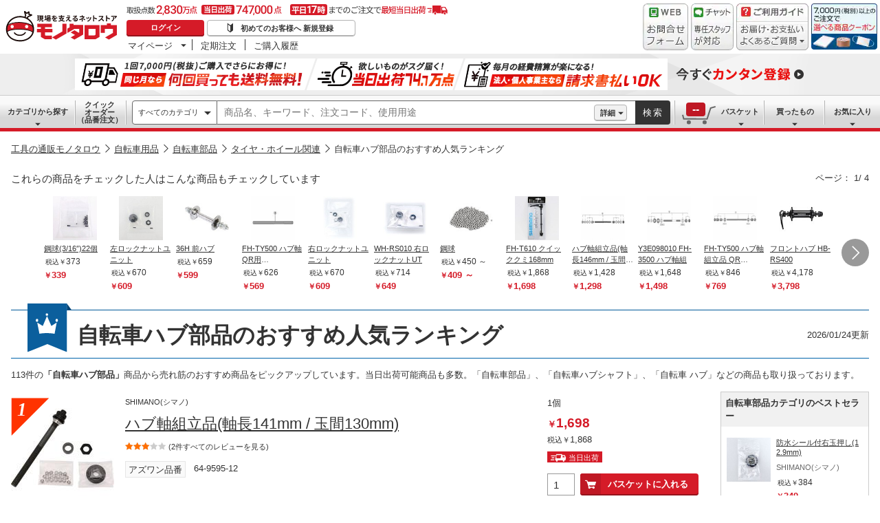

--- FILE ---
content_type: text/html; charset=utf-8
request_url: https://www.monotaro.com/k/store/%E8%87%AA%E8%BB%A2%E8%BB%8A%E3%83%8F%E3%83%96%E9%83%A8%E5%93%81/
body_size: 30033
content:
<!DOCTYPE html>
<html lang="ja">
<head>
<meta charset="utf-8">
<script>
LUX=(function(){var a=("undefined"!==typeof(LUX)&&"undefined"!==typeof(LUX.gaMarks)?LUX.gaMarks:[]);var d=("undefined"!==typeof(LUX)&&"undefined"!==typeof(LUX.gaMeasures)?LUX.gaMeasures:[]);var j="LUX_start";var k=window.performance;var l=("undefined"!==typeof(LUX)&&LUX.ns?LUX.ns:(Date.now?Date.now():+(new Date())));if(k&&k.timing&&k.timing.navigationStart){l=k.timing.navigationStart}function f(){if(k&&k.now){return k.now()}var o=Date.now?Date.now():+(new Date());return o-l}function b(n){if(k){if(k.mark){return k.mark(n)}else{if(k.webkitMark){return k.webkitMark(n)}}}a.push({name:n,entryType:"mark",startTime:f(),duration:0});return}function m(p,t,n){if("undefined"===typeof(t)&&h(j)){t=j}if(k){if(k.measure){if(t){if(n){return k.measure(p,t,n)}else{return k.measure(p,t)}}else{return k.measure(p)}}else{if(k.webkitMeasure){return k.webkitMeasure(p,t,n)}}}var r=0,o=f();if(t){var s=h(t);if(s){r=s.startTime}else{if(k&&k.timing&&k.timing[t]){r=k.timing[t]-k.timing.navigationStart}else{return}}}if(n){var q=h(n);if(q){o=q.startTime}else{if(k&&k.timing&&k.timing[n]){o=k.timing[n]-k.timing.navigationStart}else{return}}}d.push({name:p,entryType:"measure",startTime:r,duration:(o-r)});return}function h(n){return c(n,g())}function c(p,o){for(i=o.length-1;i>=0;i--){var n=o[i];if(p===n.name){return n}}return undefined}function g(){if(k){if(k.getEntriesByType){return k.getEntriesByType("mark")}else{if(k.webkitGetEntriesByType){return k.webkitGetEntriesByType("mark")}}}return a}return{mark:b,measure:m,gaMarks:a,gaMeasures:d}})();LUX.ns=(Date.now?Date.now():+(new Date()));LUX.ac=[];LUX.cmd=function(a){LUX.ac.push(a)};LUX.init=function(){LUX.cmd(["init"])};LUX.send=function(){LUX.cmd(["send"])};LUX.addData=function(a,b){LUX.cmd(["addData",a,b])};LUX_ae=[];window.addEventListener("error",function(a){LUX_ae.push(a)});LUX_al=[];if("function"===typeof(PerformanceObserver)&&"function"===typeof(PerformanceLongTaskTiming)){var LongTaskObserver=new PerformanceObserver(function(c){var b=c.getEntries();for(var a=0;a<b.length;a++){var d=b[a];LUX_al.push(d)}});try{LongTaskObserver.observe({type:["longtask"]})}catch(e){}};
</script>
<script src="https://cdn.speedcurve.com/js/lux.js?id=4239353002" defer crossorigin="anonymous"></script>
<script>(function(w,d,s,l,i){w[l]=w[l]||[];w[l].push({'gtm.start':
new Date().getTime(),event:'gtm.js'});var f=d.getElementsByTagName(s)[0],
j=d.createElement(s),dl=l!='dataLayer'?'&l='+l:'';j.async=true;j.src=
'https://www.googletagmanager.com/gtm.js?id='+i+dl;f.parentNode.insertBefore(j,f);
})(window,document,'script','dataLayer','GTM-54HR4C');</script>
<script>(function(w,d,s,l,i){w[l]=w[l]||[];w[l].push({'gtm.start':
new Date().getTime(),event:'gtm.js'});var f=d.getElementsByTagName(s)[0],
j=d.createElement(s),dl=l!='dataLayer'?'&l='+l:'';j.async=true;j.src=
'https://www.googletagmanager.com/gtm.js?id='+i+dl;f.parentNode.insertBefore(j,f);
})(window,document,'script','dataLayer','GTM-N8D8JLL');</script>
<title>【自転車ハブ部品】のおすすめ人気ランキング - モノタロウ</title>
<meta http-equiv="X-UA-Compatible" content="IE=edge,chrome=1">
<meta http-equiv="Pragma" content="no-cache">
<meta http-equiv="Cache-Control" content="no-cache">
<meta http-equiv="Expires" content="0">
<link rel="canonical" href="https://www.monotaro.com/k/store/%E8%87%AA%E8%BB%A2%E8%BB%8A%E3%83%8F%E3%83%96%E9%83%A8%E5%93%81/">
<meta name="keywords" content="自転車ハブ部品のおすすめ人気ランキング,通販,モノタロウ,ものたろう,MonotaRO">
<meta name="description" content="「自転車ハブ部品」の販売特集です。MonotaROの取扱商品の中から自転車ハブ部品に関連するおすすめ商品をピックアップしています。【74.7万点を当日出荷】【3,500円（税別）以上で配送料無料】モノタロウには、製造業、工事業、自動車整備業の現場で必要な工具、部品、消耗品、文具があります" >
<link rel="shortcut icon" href="//jp.images-monotaro.com/favicon.ico">
<link rel="icon" type="image/png" href="//jp.images-monotaro.com/common/img/favicon-16.png" sizes="16x16">
<link rel="icon" type="image/png" href="//jp.images-monotaro.com/common/img/favicon-32.png" sizes="32x32">
<link rel="icon" type="image/png" href="//jp.images-monotaro.com/common/img/favicon-64.png" sizes="64x64">
<link rel="icon" type="image/png" href="//jp.images-monotaro.com/common/img/favicon-192.png" sizes="192x192">
<link rel="stylesheet" href="/common/dest/promotion-feat.css?v=9ce885a0b98a7b8beedf68309a16f196" />
<link rel="stylesheet" href="/common/dest/styleguidePc.css?v=9ce885a0b98a7b8beedf68309a16f196" />
<link rel="stylesheet" href="/common/header.css?v=9ce885a0b98a7b8beedf68309a16f196" />
<link rel="stylesheet" href="/common/sidepanel.css?v=9ce885a0b98a7b8beedf68309a16f196" />
<link rel="stylesheet" href="/common/footer.css?v=9ce885a0b98a7b8beedf68309a16f196" />
<script type="text/javascript">
var m6o = m6o || {};
m6o.featureFlagsState = {"CLITEST-0000": {"variation": -1, "reason_kind": "FALLTHROUGH", "type": "ABTest", "version": 1}, "CLITEST-0003": {"variation": {"b": "b", "variation": 10, "a": "a"}, "reason_kind": "FALLTHROUGH", "type": "ABTest", "version": 1}, "CLITEST-BOOL-0001": {"variation": false, "reason_kind": "OFF", "type": "Feature", "version": 0}, "CLITEST-STR-0002": {"variation": "jkl", "reason_kind": "OFF", "type": "Feature", "version": 0}, "ECS-26019": {"variation": 1, "reason_kind": "FALLTHROUGH", "type": "ABTest", "version": 0}, "ECS-32858": {"variation": true, "reason_kind": "FALLTHROUGH", "type": "ABTest", "version": 1}, "ECS-33784": {"variation": {"version": "3.2", "variation": 3}, "reason_kind": "RULE_MATCH", "type": "ABTest", "version": 0}, "ECS-34500": {"variation": 2, "reason_kind": "RULE_MATCH", "type": "ABTest", "version": 0}, "MSX-11457": {"variation": -1, "reason_kind": "OFF", "type": "ABTest", "version": 0}, "MSX-11633": {"variation": -1, "reason_kind": "OFF", "type": "ABTest", "version": 2}, "MSX-11642": {"variation": -2, "reason_kind": "OFF", "type": "ABTest", "version": 0}, "MSX-9367": {"variation": -1, "reason_kind": "FALLTHROUGH", "type": "ABTest", "version": 0}, "OslRecsysTopRs-3": {"variation": {"fixed": true, "setting": {"placementId": "dummy.rs1"}, "variation": 0, "code": "DS-1234"}, "reason_kind": "OFF", "type": "ABTest", "version": 0}, "SVTEST-0000": {"variation": 1, "reason_kind": "FALLTHROUGH", "type": "ABTest", "version": 1}, "SVTEST-0003": {"variation": {"h": "h", "variation": 2, "g": "g"}, "reason_kind": "RULE_MATCH", "type": "ABTest", "version": 5}, "SVTEST-0004": {"variation": false, "reason_kind": "OFF", "type": "ABTest", "version": 1}, "SVTEST-BOOL-0001": {"variation": false, "reason_kind": "OFF", "type": "Feature", "version": 0}, "SVTEST-STR-0002": {"variation": "jkl", "reason_kind": "OFF", "type": "Feature", "version": 0}, "TEST-0000": {"variation": -1, "reason_kind": "OFF", "type": "ABTest", "version": 2}, "TEST-CLIENT-BOOL": {"variation": false, "reason_kind": "OFF", "type": "Feature", "version": 0}, "TEST-CLIENT-DICT": {"variation": {"a": 1, "b": 2}, "reason_kind": "OFF", "type": "Feature", "version": 0}, "TEST-CLIENT-NUMBER": {"variation": -1, "reason_kind": "OFF", "type": "Feature", "version": 0}, "TEST-CLIENT-STRING": {"variation": "abc", "reason_kind": "OFF", "type": "Feature", "version": 0}, "TEST-SERVER-BOOL": {"variation": false, "reason_kind": "OFF", "type": "Feature", "version": 0}, "TEST-SERVER-DICT": {"variation": {"a": 1, "b": 2}, "reason_kind": "OFF", "type": "Feature", "version": 0}, "TEST-SERVER-NUMBER": {"variation": -1, "reason_kind": "OFF", "type": "Feature", "version": 0}, "TEST-SERVER-STR": {"variation": "abc", "reason_kind": "OFF", "type": "Feature", "version": 0}, "abstract-recsys": {"variation": {"variation": 0, "code": "DS-29493", "fixed": true, "setting": {"inviewTarget": "RecsysProductRs-1", "placementId": "product.rs1-v2"}}, "reason_kind": "OFF", "type": "Feature", "version": 0}, "abtest-RecsysFeatRs-1": {"variation": {"code": "DS-27579", "fixed": true, "setting": {"placementId": "feat.rs1-none"}, "variation": 0}, "reason_kind": "OFF", "type": "ABTest", "version": 0}, "abtest-RecsysProductRs-1": {"variation": {"variation": 0, "code": "DS-29493", "fixed": true, "setting": {"inviewTarget": "RecsysProductRs-1", "placementId": "product.rs1-v2"}}, "reason_kind": "OFF", "type": "ABTest", "version": 0}, "abtest-RecsysProductRs-4": {"variation": {"code": "DS-28264", "fixed": true, "setting": {"placementId": "product.rs4-v4"}, "variation": 0}, "reason_kind": "OFF", "type": "ABTest", "version": 1}, "abtest-ds-25354": {"variation": {"variation": -1, "fixed": false}, "reason_kind": "OFF", "type": "ABTest", "version": 0}, "abtest-ds-29045": {"variation": {"variation": 0, "fixed": true}, "reason_kind": "OFF", "type": "ABTest", "version": 0}, "abtest-ecs-35859": {"variation": {"variation": 2, "version": "3.2"}, "reason_kind": "RULE_MATCH", "type": "ABTest", "version": 0}, "abtest-ecs-36651": {"variation": 0, "reason_kind": "OFF", "type": "ABTest", "version": 0}, "abtest-ecs-36904": {"variation": 100, "reason_kind": "OFF", "type": "ABTest", "version": 0}, "abtest-ecs-37558": {"variation": 100, "reason_kind": "OFF", "type": "ABTest", "version": 0}, "abtest-ecs-37645": {"variation": 100, "reason_kind": "OFF", "type": "ABTest", "version": 0}, "abtest-ecs-38440": {"variation": -1, "reason_kind": "FALLTHROUGH", "type": "ABTest", "version": 0}, "abtest-ecs-39106": {"variation": 101, "reason_kind": "RULE_MATCH", "type": "ABTest", "version": 2}, "abtest-ecs-39785": {"variation": 101, "reason_kind": "RULE_MATCH", "type": "ABTest", "version": 0}, "abtest-ecs-40671": {"variation": {"variation": 1, "version": "3.2"}, "reason_kind": "RULE_MATCH", "type": "ABTest", "version": 0}, "abtest-ecs-40672": {"variation": {"variation": 1, "version": "3.2"}, "reason_kind": "RULE_MATCH", "type": "ABTest", "version": 0}, "abtest-ecs-40673": {"variation": {"variation": 1, "version": "3.2"}, "reason_kind": "RULE_MATCH", "type": "ABTest", "version": 0}, "abtest-ecs-40837": {"variation": 100, "reason_kind": "OFF", "type": "ABTest", "version": 0}, "abtest-ecs-41028": {"variation": 100, "reason_kind": "FALLTHROUGH", "type": "ABTest", "version": 2}, "abtest-ecs-41301": {"variation": {"variation": -1, "fixed": true}, "reason_kind": "OFF", "type": "ABTest", "version": 0}, "abtest-ecs-41368": {"variation": 101, "reason_kind": "RULE_MATCH", "type": "ABTest", "version": 0}, "abtest-ecs-41782": {"variation": 102, "reason_kind": "RULE_MATCH", "type": "ABTest", "version": 0}, "abtest-ecs-41924": {"variation": 100, "reason_kind": "OFF", "type": "ABTest", "version": 0}, "abtest-ecs-41970": {"variation": 101, "reason_kind": "RULE_MATCH", "type": "ABTest", "version": 0}, "abtest-ecs-42201": {"variation": 100, "reason_kind": "FALLTHROUGH", "type": "ABTest", "version": 0}, "abtest-ecs-42557": {"variation": {"variation": 0, "fixed": false}, "reason_kind": "RULE_MATCH", "type": "ABTest", "version": 8, "adopted_variation": {"variation": 0, "fixed": false}}, "abtest-ecs-43415": {"variation": 100, "reason_kind": "OFF", "type": "ABTest", "version": 0}, "abtest-ecs-43526": {"variation": 100, "reason_kind": "OFF", "type": "ABTest", "version": 0}, "abtest-ecs-43906": {"variation": {"fixed": true, "variation": -1}, "reason_kind": "OFF", "type": "ABTest", "version": 2}, "abtest-ecs-44091": {"variation": {"fixed": true, "variation": -1}, "reason_kind": "OFF", "type": "ABTest", "version": 1}, "abtest-ecs-44352": {"variation": {"fixed": true, "variation": 1}, "reason_kind": "RULE_MATCH", "type": "ABTest", "version": 3}, "abtest-ecs-44491": {"variation": 101, "reason_kind": "FALLTHROUGH", "type": "ABTest", "version": 0}, "abtest-ecs-44492": {"variation": 101, "reason_kind": "FALLTHROUGH", "type": "ABTest", "version": 0}, "abtest-ecs-44578": {"variation": 1, "reason_kind": "RULE_MATCH", "type": "ABTest", "version": 0}, "abtest-ecs-44733": {"variation": {"variation": -1, "fixed": true}, "reason_kind": "OFF", "type": "ABTest", "version": 1}, "abtest-ecs-45805": {"variation": 101, "reason_kind": "RULE_MATCH", "type": "ABTest", "version": 0}, "abtest-ecs-46084": {"variation": 100, "reason_kind": "OFF", "type": "ABTest", "version": 0}, "abtest-ecs-46094": {"variation": 100, "reason_kind": "OFF", "type": "ABTest", "version": 0}, "abtest-ecs-46222": {"variation": {"variation": 0, "fixed": true}, "reason_kind": "OFF", "type": "ABTest", "version": 1}, "abtest-ecs-46247": {"variation": {"variation": 0, "fixed": true}, "reason_kind": "OFF", "type": "ABTest", "version": 3}, "abtest-ecs-46704": {"variation": {"fixed": true, "variation": 1}, "reason_kind": "RULE_MATCH", "type": "ABTest", "version": 1}, "abtest-ecs-46979": {"variation": {"fixed": true, "variation": 0}, "reason_kind": "OFF", "type": "ABTest", "version": 1}, "abtest-ecs-46983": {"variation": {"variation": 0, "fixed": true}, "reason_kind": "OFF", "type": "ABTest", "version": 1}, "abtest-ecs-47122": {"variation": {"fixed": true, "variation": 0}, "reason_kind": "OFF", "type": "ABTest", "version": 1}, "abtest-ecs-47254": {"variation": 100, "reason_kind": "OFF", "type": "ABTest", "version": 0}, "abtest-ecs-47255": {"variation": 100, "reason_kind": "OFF", "type": "ABTest", "version": 0}, "abtest-ecs-47323": {"variation": {"fixed": true, "variation": -1}, "reason_kind": "FALLTHROUGH", "type": "ABTest", "version": 3}, "abtest-ecs-47420": {"variation": {"fixed": true, "variation": 0}, "reason_kind": "OFF", "type": "ABTest", "version": 1, "adopted_variation": {"fixed": true, "variation": 0}}, "abtest-ecs-48099": {"variation": 0, "reason_kind": "RULE_MATCH", "type": "ABTest", "version": 0}, "abtest-ecs-48363": {"variation": {"variation": 0, "fixed": true}, "reason_kind": "OFF", "type": "ABTest", "version": 1}, "abtest-ecs-48436": {"variation": 100, "reason_kind": "OFF", "type": "ABTest", "version": 0}, "abtest-ecs-48925": {"variation": {"variation": 0, "fixed": true}, "reason_kind": "OFF", "type": "ABTest", "version": 1}, "abtest-ecs-49186": {"variation": {"fixed": true, "variation": 0}, "reason_kind": "OFF", "type": "ABTest", "version": 1}, "abtest-ecs-49452": {"variation": {"fixed": true, "variation": 0}, "reason_kind": "OFF", "type": "ABTest", "version": 1}, "abtest-ecs-49496": {"variation": false, "reason_kind": "OFF", "type": "ABTest", "version": 0}, "abtest-ecs-49566": {"variation": {"variation": 3, "fixed": false}, "reason_kind": "RULE_MATCH", "type": "ABTest", "version": 1}, "abtest-ecs-50356": {"variation": -1, "reason_kind": "OFF", "type": "ABTest", "version": 0}, "abtest-ecs-50383": {"variation": {"variation": 0, "fixed": true}, "reason_kind": "FALLTHROUGH", "type": "ABTest", "version": 0}, "abtest-msx-10367": {"variation": 0, "reason_kind": "OFF", "type": "ABTest", "version": 0}, "abtest-msx-11633": {"variation": 0, "reason_kind": "OFF", "type": "ABTest", "version": 0}, "abtest-msx-12259": {"variation": {"variation": 0, "fixed": true}, "reason_kind": "OFF", "type": "ABTest", "version": 0}, "abtest-msx-12260": {"variation": {"variation": 0, "fixed": true}, "reason_kind": "OFF", "type": "ABTest", "version": 0}, "abtest-msx-12463": {"variation": {"fixed": true, "variation": 0}, "reason_kind": "OFF", "type": "ABTest", "version": 0}, "abtest-msx-12495": {"variation": -2, "reason_kind": "OFF", "type": "ABTest", "version": 2}, "abtest-msx-12496": {"variation": -2, "reason_kind": "FALLTHROUGH", "type": "ABTest", "version": 2}, "abtest-msx-12674": {"variation": -1, "reason_kind": "OFF", "type": "ABTest", "version": 0}, "abtest-msx-13348": {"variation": {"fixed": true, "variation": 0}, "reason_kind": "PREREQUISITE_FAILED", "type": "ABTest", "version": 0}, "abtest-msx-13696": {"variation": 1, "reason_kind": "RULE_MATCH", "type": "ABTest", "version": 0}, "abtest-msx-13738": {"variation": -1, "reason_kind": "OFF", "type": "ABTest", "version": 0}, "abtest-msx-13757": {"variation": -1, "reason_kind": "PREREQUISITE_FAILED", "type": "ABTest", "version": 0}, "abtest-msx-13758": {"variation": -1, "reason_kind": "FALLTHROUGH", "type": "ABTest", "version": 0}, "abtest-msx-13766": {"variation": 0, "reason_kind": "RULE_MATCH", "type": "ABTest", "version": 0}, "abtest-msx-13859": {"variation": 0, "reason_kind": "FALLTHROUGH", "type": "ABTest", "version": 0}, "abtest-msx-13878": {"variation": -1, "reason_kind": "PREREQUISITE_FAILED", "type": "ABTest", "version": 0}, "abtest-msx-13947": {"variation": {"variation": 0, "fixed": true}, "reason_kind": "FALLTHROUGH", "type": "ABTest", "version": 0}, "abtest-msx-13948": {"variation": {"variation": 0, "fixed": true}, "reason_kind": "FALLTHROUGH", "type": "ABTest", "version": 3}, "abtest-msx-13969": {"variation": -1, "reason_kind": "RULE_MATCH", "type": "ABTest", "version": 0}, "abtest-msx-14047": {"variation": {"fixed": true, "variation": 1}, "reason_kind": "RULE_MATCH", "type": "ABTest", "version": 0}, "abtest-msx-14096": {"variation": {"variation": 0, "fixed": true}, "reason_kind": "FALLTHROUGH", "type": "ABTest", "version": 2}, "abtest-msx-14097": {"variation": {"fixed": true, "variation": 0}, "reason_kind": "FALLTHROUGH", "type": "ABTest", "version": 0}, "abtest-msx-14245": {"variation": -1, "reason_kind": "RULE_MATCH", "type": "ABTest", "version": 0}, "abtest-msx-14248": {"variation": {"variation": 0, "fixed": true}, "reason_kind": "OFF", "type": "ABTest", "version": 2}, "abtest-msx-14249": {"variation": {"fixed": true, "variation": 0}, "reason_kind": "FALLTHROUGH", "type": "ABTest", "version": 0}, "abtest-msx-14290": {"variation": {"fixed": true, "variation": 0}, "reason_kind": "OFF", "type": "ABTest", "version": 0}, "abtest-msx-14321": {"variation": {"variation": -1, "fixed": true}, "reason_kind": "OFF", "type": "ABTest", "version": 0}, "abtest-msx-14397": {"variation": {"variation": 0, "fixed": true}, "reason_kind": "RULE_MATCH", "type": "ABTest", "version": 0}, "abtest-msx-14398": {"variation": {"fixed": true, "variation": 0}, "reason_kind": "OFF", "type": "ABTest", "version": 0}, "abtest-msx-14443": {"variation": {"fixed": false, "variation": 0}, "reason_kind": "RULE_MATCH", "type": "ABTest", "version": 2}, "abtest-msx-14451": {"variation": {"fixed": true, "variation": -1}, "reason_kind": "OFF", "type": "ABTest", "version": 0}, "abtest-msx-14460": {"variation": {"fixed": true, "variation": 0}, "reason_kind": "PREREQUISITE_FAILED", "type": "ABTest", "version": 4}, "abtest-msx-14686": {"variation": {"fixed": false, "variation": 0}, "reason_kind": "RULE_MATCH", "type": "ABTest", "version": 2}, "abtest-msx-14728": {"variation": {"fixed": true, "variation": 1}, "reason_kind": "RULE_MATCH", "type": "ABTest", "version": 3}, "abtest-msx-14729": {"variation": {"variation": 1, "fixed": true}, "reason_kind": "RULE_MATCH", "type": "ABTest", "version": 2}, "abtest-msx-14813": {"variation": {"fixed": true, "variation": -1}, "reason_kind": "OFF", "type": "ABTest", "version": 0}, "abtest-msx-14850": {"variation": {"variation": 1, "fixed": true}, "reason_kind": "RULE_MATCH", "type": "ABTest", "version": 0}, "abtest-msx-14860": {"variation": {"fixed": true, "variation": 0}, "reason_kind": "FALLTHROUGH", "type": "ABTest", "version": 1}, "abtest-msx-14940": {"variation": {"fixed": true, "variation": 0}, "reason_kind": "OFF", "type": "ABTest", "version": 0}, "abtest-msx-14955": {"variation": {"fixed": true, "variation": -1}, "reason_kind": "FALLTHROUGH", "type": "ABTest", "version": 0}, "abtest-msx-15020": {"variation": {"variation": -1, "fixed": true}, "reason_kind": "PREREQUISITE_FAILED", "type": "ABTest", "version": 0}, "abtest-msx-15032": {"variation": {"fixed": true, "variation": 0}, "reason_kind": "RULE_MATCH", "type": "ABTest", "version": 0}, "abtest-msx-15033": {"variation": {"fixed": true, "variation": -1}, "reason_kind": "PREREQUISITE_FAILED", "type": "ABTest", "version": 2}, "abtest-msx-15061": {"variation": {"fixed": true, "variation": 0}, "reason_kind": "OFF", "type": "ABTest", "version": 0}, "abtest-msx-15079": {"variation": {"variation": 0, "fixed": true}, "reason_kind": "FALLTHROUGH", "type": "ABTest", "version": 0}, "abtest-msx-15130": {"variation": {"fixed": true, "variation": -1}, "reason_kind": "OFF", "type": "ABTest", "version": 0}, "abtest-msx-15160": {"variation": {"variation": 0, "fixed": true}, "reason_kind": "OFF", "type": "ABTest", "version": 0}, "abtest-msx-15219": {"variation": {"fixed": true, "variation": 0}, "reason_kind": "OFF", "type": "ABTest", "version": 0}, "abtest-msx-15225": {"variation": {"variation": -1, "fixed": true}, "reason_kind": "OFF", "type": "ABTest", "version": 0}, "abtest-msx-15258": {"variation": {"variation": 0, "fixed": true}, "reason_kind": "OFF", "type": "ABTest", "version": 0}, "abtest-msx-15267": {"variation": {"fixed": true, "variation": -1}, "reason_kind": "OFF", "type": "ABTest", "version": 0}, "abtest-msx-15285": {"variation": {"fixed": true, "variation": -1}, "reason_kind": "OFF", "type": "ABTest", "version": 0}, "abtest-osl-187": {"variation": 1, "reason_kind": "RULE_MATCH", "type": "ABTest", "version": 2}, "abtest-osl-97": {"variation": 0, "reason_kind": "FALLTHROUGH", "type": "ABTest", "version": 0}, "abtest-pms-15194": {"variation": -1, "reason_kind": "OFF", "type": "ABTest", "version": 0}, "abtest-pms-16940": {"variation": -1, "reason_kind": "OFF", "type": "ABTest", "version": 0}, "abtest-pms-16970": {"variation": -1, "reason_kind": "OFF", "type": "ABTest", "version": 0}, "abtest-pms-19413": {"variation": 1, "reason_kind": "FALLTHROUGH", "type": "ABTest", "version": 0}, "abtest-pms-19605": {"variation": 1, "reason_kind": "FALLTHROUGH", "type": "ABTest", "version": 0}, "abtest-pms-19749": {"variation": 1, "reason_kind": "FALLTHROUGH", "type": "ABTest", "version": 0}, "abtest-pms-19927": {"variation": 1, "reason_kind": "FALLTHROUGH", "type": "ABTest", "version": 0}, "abtest-pms-20665": {"variation": -1, "reason_kind": "OFF", "type": "ABTest", "version": 0}, "abtest-pms-20685": {"variation": -1, "reason_kind": "OFF", "type": "ABTest", "version": 0}, "abtest-pms-20718": {"variation": -1, "reason_kind": "OFF", "type": "ABTest", "version": 0}, "abtest-spain-7819": {"variation": {"fixed": true, "variation": 0}, "reason_kind": "OFF", "type": "ABTest", "version": 1}, "abtest-test-0000": {"variation": -1, "reason_kind": "OFF", "type": "ABTest", "version": 2}, "clone-test": {"variation": {"fixed": true, "variation": 0}, "reason_kind": "OFF", "type": "Feature", "version": 0}, "configure-25th-ultrabanner": {"variation": -1, "reason_kind": "OFF", "type": "Feature", "version": 0}, "configure-b2b-appapi-service-segment": {"variation": {"segment": "b2b", "variation": 0}, "reason_kind": "OFF", "type": "Feature", "version": 0}, "configure-campaign-support-in-recsys": {"variation": 1, "reason_kind": "FALLTHROUGH", "type": "Feature", "version": 0}, "configure-datadogrum-samplerate": {"variation": 25, "reason_kind": "FALLTHROUGH", "type": "Feature", "version": 0}, "configure-feature-flag-test": {"variation": 0, "reason_kind": "OFF", "type": "Feature", "version": 0}, "configure-pms-20323": {"variation": -1, "reason_kind": "OFF", "type": "Feature", "version": 0}, "configure-shipping-delays-notice": {"variation": 0, "reason_kind": "OFF", "type": "Feature", "version": 0}, "configure-speedcurve-samplerate": {"variation": 5, "reason_kind": "FALLTHROUGH", "type": "Feature", "version": 0}, "killswitch-3ds": {"variation": 1, "reason_kind": "FALLTHROUGH", "type": "Feature", "version": 0}, "killswitch-ecs-38080": {"variation": 1, "reason_kind": "FALLTHROUGH", "type": "Feature", "version": 0}, "killswitch-feature-page-solr-closing": {"variation": 0, "reason_kind": "OFF", "type": "Feature", "version": 0}, "killswitch-feature-product-search-solr-closing": {"variation": 1, "reason_kind": "FALLTHROUGH", "type": "Feature", "version": 0}, "killswitch-mcom-stop-order": {"variation": 0, "reason_kind": "OFF", "type": "Feature", "version": 0}, "killswitch-mcom-stop-order-prerequisite-flag": {"variation": 0, "reason_kind": "OFF", "type": "Feature", "version": 0}, "killswitch-osl-stop-order": {"variation": 0, "reason_kind": "OFF", "type": "Feature", "version": 0}, "killswitch-osl-stop-order-prerequisite-flag": {"variation": 0, "reason_kind": "OFF", "type": "Feature", "version": 0}, "killswitch-personalized-monthly-free-shipping-campaign": {"variation": 1, "reason_kind": "FALLTHROUGH", "type": "Feature", "version": 0}, "killswitch-re-agreement": {"variation": 1, "reason_kind": "FALLTHROUGH", "type": "Feature", "version": 0}, "release-ECS-44202": {"variation": 0, "reason_kind": "OFF", "type": "Feature", "version": 0}, "release-PAA-770": {"variation": false, "reason_kind": "FALLTHROUGH", "type": "Feature", "version": 0}, "release-auth-12": {"variation": true, "reason_kind": "RULE_MATCH", "type": "Feature", "version": 0}, "release-cdmp-45357": {"variation": 1, "reason_kind": "RULE_MATCH", "type": "Feature", "version": 0}, "release-cdmp-48224": {"variation": 1, "reason_kind": "RULE_MATCH", "type": "Feature", "version": 0}, "release-ecs-37389": {"variation": 1, "reason_kind": "RULE_MATCH", "type": "Feature", "version": 0}, "release-ecs-38112": {"variation": 1, "reason_kind": "FALLTHROUGH", "type": "Feature", "version": 0}, "release-ecs-40191": {"variation": false, "reason_kind": "OFF", "type": "Feature", "version": 0}, "release-ecs-40840": {"variation": true, "reason_kind": "FALLTHROUGH", "type": "Feature", "version": 0}, "release-ecs-43828": {"variation": 1, "reason_kind": "FALLTHROUGH", "type": "Feature", "version": 0}, "release-ecs-46135": {"variation": true, "reason_kind": "FALLTHROUGH", "type": "Feature", "version": 0}, "release-ecs-47297": {"variation": 1, "reason_kind": "FALLTHROUGH", "type": "Feature", "version": 0}, "release-ecs-49351": {"variation": false, "reason_kind": "OFF", "type": "Feature", "version": 0}, "release-ecs-49352": {"variation": false, "reason_kind": "RULE_MATCH", "type": "Feature", "version": 0}, "release-ecs-49465": {"variation": 1, "reason_kind": "RULE_MATCH", "type": "Feature", "version": 0}, "release-ecs-50063": {"variation": 0, "reason_kind": "OFF", "type": "Feature", "version": 0}, "release-ecs-50273": {"variation": {"enable_clearcart_on_checkout_finish": false, "enable_clearcart_on_write_request": false, "enable_clearcart_on_basket_clear": false}, "reason_kind": "OFF", "type": "Feature", "version": 0}, "release-msx-12061-b2b-pc-g-fem": {"variation": -1, "reason_kind": "RULE_MATCH", "type": "Feature", "version": 0}, "release-msx-13044": {"variation": -1, "reason_kind": "OFF", "type": "Feature", "version": 0}, "release-msx-13127-b2b-pc-categories": {"variation": 1, "reason_kind": "RULE_MATCH", "type": "Feature", "version": 0}, "release-msx-13318": {"variation": {"fixed": true, "variation": 0}, "reason_kind": "OFF", "type": "Feature", "version": 0}, "release-msx-13413": {"variation": 0, "reason_kind": "FALLTHROUGH", "type": "Feature", "version": 0}, "release-msx-13660": {"variation": 1, "reason_kind": "FALLTHROUGH", "type": "Feature", "version": 0}, "release-msx-13877": {"variation": -1, "reason_kind": "FALLTHROUGH", "type": "Feature", "version": 0}, "release-msx-13973": {"variation": -1, "reason_kind": "FALLTHROUGH", "type": "Feature", "version": 0}, "release-msx-13975": {"variation": 1, "reason_kind": "FALLTHROUGH", "type": "Feature", "version": 0}, "release-osl-126": {"variation": {"enterprise": [], "variation": -1, "account": []}, "reason_kind": "FALLTHROUGH", "type": "Feature", "version": 0}, "release-osl-163": {"variation": true, "reason_kind": "FALLTHROUGH", "type": "Feature", "version": 0}, "release-osl-417": {"variation": {"variation": 1, "version": "2.1"}, "reason_kind": "FALLTHROUGH", "type": "Feature", "version": 0}, "release-pms-17790": {"variation": -1, "reason_kind": "OFF", "type": "Feature", "version": 0}, "release-pms-17968": {"variation": -1, "reason_kind": "OFF", "type": "Feature", "version": 0}, "release-pms-19292": {"variation": -1, "reason_kind": "OFF", "type": "Feature", "version": 0}, "release-pms-20064": {"variation": 0, "reason_kind": "OFF", "type": "Feature", "version": 0}, "release-pms-20454": {"variation": -1, "reason_kind": "OFF", "type": "Feature", "version": 0}, "release-pms-20804": {"variation": -1, "reason_kind": "OFF", "type": "Feature", "version": 0}};
if (typeof window !== 'undefined') {
if (!window.monotaroPagedata || typeof window.monotaroPagedata !== 'object') {
window.monotaroPagedata = {};
}
}
monotaroPagedata['request_headers'] = {'request_id': '65e0045f7c640ba48b625ecd97ce313b', 'session_id': '08d4caf07cf7f1f571658c5c775a566a', 'is_akamai_bot': 1};
</script>
<script src="/jsm/v2/fixedmeta/" charset="utf-8"></script>
<script src="/common/dest/monotaroAll2-min.js?v=be7e63c967b97e08044726cf7b89b38b" charset="utf-8"></script>
<script src="/common/styleguide/js/styleguide.js?v=be7e63c967b97e08044726cf7b89b38b" charset="utf-8"></script>
<script src="/common/styleguide/js/carousel.js?v=be7e63c967b97e08044726cf7b89b38b" charset="utf-8"></script>
<script src="/common/styleguide/js/carouselSelector.js?v=be7e63c967b97e08044726cf7b89b38b" charset="utf-8"></script>
<!--[if IE 9]>
<link rel="stylesheet" href="/common/html5/css/ie9.css?v=9ce885a0b98a7b8beedf68309a16f196" />
<![endif]-->
<link rel="stylesheet" type="text/css" href="/common/cdmp.css?v=9ce885a0b98a7b8beedf68309a16f196" media="all">
<meta property="og:url" content="https://www.monotaro.com/k/store/%E8%87%AA%E8%BB%A2%E8%BB%8A%E3%83%8F%E3%83%96%E9%83%A8%E5%93%81/"><meta property="og:title" content="【自転車ハブ部品】のおすすめ人気ランキング - モノタロウ"><meta property="og:image" content="https://jp.images-monotaro.com/etc/facebook/img/thum.gif"><meta property="og:type" content="website"><meta property="og:site_name" content="モノタロウ 現場を支えるネットストア">
<link rel="stylesheet" type="text/css" href="/common/html5/css/page/storepage.css?v=9ce885a0b98a7b8beedf68309a16f196" media="all">
<link rel="stylesheet" type="text/css" href="/common/html5/css/page/totalprice.css?v=9ce885a0b98a7b8beedf68309a16f196" media="all">
<link rel="stylesheet" type="text/css" href="/common/js/lib/css/userFeedBack.css?v=9ce885a0b98a7b8beedf68309a16f196" media="all">
<link rel="stylesheet" href="/common/mallStyle_v2.css?v=9ce885a0b98a7b8beedf68309a16f196" media="all">
<script type="text/javascript" src="/common/dest/monotaroBeta-min.js?v=be7e63c967b97e08044726cf7b89b38b" charset="utf-8"></script>
<script type="application/ld+json">
{"@context": "http://schema.org", "@type": "BreadCrumbList", "itemListElement": [{"@type": "ListItem", "item": {"@id": "https://www.monotaro.com/", "name": "工具の通販モノタロウ"}, "position": 1}, {"@type": "ListItem", "item": {"@id": "https://www.monotaro.com/s/c-87368/", "name": "自転車用品"}, "position": 2}, {"@type": "ListItem", "item": {"@id": "https://www.monotaro.com/s/c-88574/", "name": "自転車部品"}, "position": 3}, {"@type": "ListItem", "item": {"@id": "https://www.monotaro.com/s/c-130800/", "name": "タイヤ・ホイール関連"}, "position": 4}, {"@type": "ListItem", "item": {"@id": "https://www.monotaro.com/k/store/%E8%87%AA%E8%BB%A2%E8%BB%8A%E3%83%8F%E3%83%96%E9%83%A8%E5%93%81/", "name": "自転車ハブ部品のおすすめ人気ランキング"}, "position": 5}]}
</script>
<script>
$.monotaroTracking.setHtmlId("Ob2_KbO09qy-EzQn");
</script>

<script>(window.BOOMR_mq=window.BOOMR_mq||[]).push(["addVar",{"rua.upush":"false","rua.cpush":"false","rua.upre":"false","rua.cpre":"false","rua.uprl":"false","rua.cprl":"false","rua.cprf":"false","rua.trans":"SJ-cc421f83-884d-4a52-b6de-c9576ee6ff14","rua.cook":"false","rua.ims":"false","rua.ufprl":"false","rua.cfprl":"false","rua.isuxp":"false","rua.texp":"norulematch","rua.ceh":"false","rua.ueh":"false","rua.ieh.st":"0"}]);</script>
                              <script>!function(e){var n="https://s.go-mpulse.net/boomerang/";if("True"=="True")e.BOOMR_config=e.BOOMR_config||{},e.BOOMR_config.PageParams=e.BOOMR_config.PageParams||{},e.BOOMR_config.PageParams.pci=!0,n="https://s2.go-mpulse.net/boomerang/";if(window.BOOMR_API_key="4AEPE-N3XCD-MV5VL-ZNR8M-2TC44",function(){function e(){if(!o){var e=document.createElement("script");e.id="boomr-scr-as",e.src=window.BOOMR.url,e.async=!0,i.parentNode.appendChild(e),o=!0}}function t(e){o=!0;var n,t,a,r,d=document,O=window;if(window.BOOMR.snippetMethod=e?"if":"i",t=function(e,n){var t=d.createElement("script");t.id=n||"boomr-if-as",t.src=window.BOOMR.url,BOOMR_lstart=(new Date).getTime(),e=e||d.body,e.appendChild(t)},!window.addEventListener&&window.attachEvent&&navigator.userAgent.match(/MSIE [67]\./))return window.BOOMR.snippetMethod="s",void t(i.parentNode,"boomr-async");a=document.createElement("IFRAME"),a.src="about:blank",a.title="",a.role="presentation",a.loading="eager",r=(a.frameElement||a).style,r.width=0,r.height=0,r.border=0,r.display="none",i.parentNode.appendChild(a);try{O=a.contentWindow,d=O.document.open()}catch(_){n=document.domain,a.src="javascript:var d=document.open();d.domain='"+n+"';void(0);",O=a.contentWindow,d=O.document.open()}if(n)d._boomrl=function(){this.domain=n,t()},d.write("<bo"+"dy onload='document._boomrl();'>");else if(O._boomrl=function(){t()},O.addEventListener)O.addEventListener("load",O._boomrl,!1);else if(O.attachEvent)O.attachEvent("onload",O._boomrl);d.close()}function a(e){window.BOOMR_onload=e&&e.timeStamp||(new Date).getTime()}if(!window.BOOMR||!window.BOOMR.version&&!window.BOOMR.snippetExecuted){window.BOOMR=window.BOOMR||{},window.BOOMR.snippetStart=(new Date).getTime(),window.BOOMR.snippetExecuted=!0,window.BOOMR.snippetVersion=12,window.BOOMR.url=n+"4AEPE-N3XCD-MV5VL-ZNR8M-2TC44";var i=document.currentScript||document.getElementsByTagName("script")[0],o=!1,r=document.createElement("link");if(r.relList&&"function"==typeof r.relList.supports&&r.relList.supports("preload")&&"as"in r)window.BOOMR.snippetMethod="p",r.href=window.BOOMR.url,r.rel="preload",r.as="script",r.addEventListener("load",e),r.addEventListener("error",function(){t(!0)}),setTimeout(function(){if(!o)t(!0)},3e3),BOOMR_lstart=(new Date).getTime(),i.parentNode.appendChild(r);else t(!1);if(window.addEventListener)window.addEventListener("load",a,!1);else if(window.attachEvent)window.attachEvent("onload",a)}}(),"".length>0)if(e&&"performance"in e&&e.performance&&"function"==typeof e.performance.setResourceTimingBufferSize)e.performance.setResourceTimingBufferSize();!function(){if(BOOMR=e.BOOMR||{},BOOMR.plugins=BOOMR.plugins||{},!BOOMR.plugins.AK){var n="false"=="true"?1:0,t="",a="ck77p7axibzby2lvrtka-f-b5828cea5-clientnsv4-s.akamaihd.net",i="false"=="true"?2:1,o={"ak.v":"39","ak.cp":"869941","ak.ai":parseInt("241273",10),"ak.ol":"0","ak.cr":8,"ak.ipv":4,"ak.proto":"h2","ak.rid":"1d1f1dc6","ak.r":42221,"ak.a2":n,"ak.m":"a","ak.n":"essl","ak.bpcip":"18.191.247.0","ak.cport":50640,"ak.gh":"23.64.113.28","ak.quicv":"","ak.tlsv":"tls1.3","ak.0rtt":"","ak.0rtt.ed":"","ak.csrc":"-","ak.acc":"","ak.t":"1769311444","ak.ak":"hOBiQwZUYzCg5VSAfCLimQ==on+K/P9KNQE022cg5aKzh9FpkTL6V3/E4uiImnVhKVQb6WYcyfSwB80b9bP+JZ5iU8e94oPp2Br5Y1KlD60MncjBWSKcI+dK73TbYBhFMCrQZcBzDplQbI40TeDQzmIjRlII8unum/9mSpvp+IX8qRC4+HxbCtG6b611RYQsCHA3mX9jYhtf36OpdDZrFFo05gHmXColIP4Wgv0xK39Htn/jf0Xtwoas2hQwYdJDVgmGyE7ilWtOG35KG1Bxr/i/8juXwM5h61R6qjMZ0AuOwulAj0cOJ4PO+pZYsMFzgot3t1Y2L6WUPwHdeFLnHw2dB57nMoojZ1AmYj83ubF5y/nlXliizUjr29QAFBQjL6rGIUNRwK8zWoSHpcpAV0Qm0VJUjWrTHC43cD857sMgZmymIo4JEbKzZFh7y2qikM4=","ak.pv":"163","ak.dpoabenc":"","ak.tf":i};if(""!==t)o["ak.ruds"]=t;var r={i:!1,av:function(n){var t="http.initiator";if(n&&(!n[t]||"spa_hard"===n[t]))o["ak.feo"]=void 0!==e.aFeoApplied?1:0,BOOMR.addVar(o)},rv:function(){var e=["ak.bpcip","ak.cport","ak.cr","ak.csrc","ak.gh","ak.ipv","ak.m","ak.n","ak.ol","ak.proto","ak.quicv","ak.tlsv","ak.0rtt","ak.0rtt.ed","ak.r","ak.acc","ak.t","ak.tf"];BOOMR.removeVar(e)}};BOOMR.plugins.AK={akVars:o,akDNSPreFetchDomain:a,init:function(){if(!r.i){var e=BOOMR.subscribe;e("before_beacon",r.av,null,null),e("onbeacon",r.rv,null,null),r.i=!0}return this},is_complete:function(){return!0}}}}()}(window);</script></head>
<body id="page_store" class="page_html5 page_store_word bem  page_b2b">
<script>
(function($) {
if (typeof($.monotaro.initUserFeedbackButton) !== 'undefined') {
$.monotaro.initUserFeedbackButton();
}
})(jQuery);
</script>
<noscript><iframe src="//www.googletagmanager.com/ns.html?id=GTM-54HR4C" height="0" width="0" style="display:none;visibility:hidden"></iframe></noscript>
<noscript><iframe src="//www.googletagmanager.com/ns.html?id=GTM-N8D8JLL" height="0" width="0" style="display:none;visibility:hidden"></iframe></noscript>
<div id="layout_wrapper" class="l-OuterWrapper" align="center">
<div class="l-OuterWrapper">
<header id="layout_header" class="l-Header" data-mtc="eca,header" data-analytics-tag="header">
<script type="text/javascript" src="/common/dest/pc-monotaROHeader-bem-min.js?v=20250911" charset="utf-8"></script>
<div id="headUltraBannerWrap" data-js="headUltraBannerWrap" style="display: none;" data-analytics-tag="ultra_banner">
<div class="HeadUltraBanner" style="display: none;
background: rgb(253, 250, 221);height: auto;min-height: 48px;text-align: center;line-height: 1.5;
padding: 15px 16px 12px 16px;font-size: 13px;margin-bottom: 5px;border-bottom-color: rgb(230, 207, 27);
border-bottom-width: 1px;border-bottom-style: solid;">
<span
style="color: rgb(134, 103, 20); line-height: 1.3; font-size: 15px; font-weight: bold; margin-bottom: 8px;">
モノタロウサイトでは、今後Internet Explorer(IE)11のサポートを終了いたします。
</span><br>
サポート終了後もモノタロウサイトは一定期間ご利用可能ですが、サイトの表示崩れが起こったり一部機能が使えなくなります。<br>
モノタロウサイトをより安全・快適にご利用いただくために、推奨ブラウザへの変更をお願いいたします。<br>
<a class="HeadUltraBanner__Link TextLink u-FontSize--Default"
href="//help.monotaro.com/app/answers/detail/a_id/115" target="_blank" rel="noopener noreferrer">
推奨ブラウザを確認する
</a>
</div>
</div>
<header id="new_header">
<div id="mastHead" class="MasterHeader">
<div class="MasterHeader__Logo">
<a class="MasterHeader__LogoImage" tabindex="0" href="/" ga_link="default"
data-ga_event_category="globalheader" data-ga_event_action="logo" role="img" aria-label="モノタロウ"
data-analytics-action="click" data-analytics-tag="logo"
data-ua-event='{"click": {"category": "globalheader", "action": "logo", "label": "default"}}'>
<img src="//jp.images-monotaro.com/main/top/img/header/logo.svg" alt="モノタロウ" width="180" height="68">
</a>
</div>
<div class="MasterHeader__UserWrapper">
<div class="MasterHeader__ProductNumber" title="取扱点数2,830万点！当日出荷74.7万点、平日17時までのご注文で最短当日出荷">
</div>
<div class="MasterHeader__Infomation">
<div class="UserInfoContainer">
<div class="UserInfo" data-js="userInfo__btn">
<a class="UserInfo__LoginButton" href="/login/" ga_link="default"
data-ga_event_category="globalheader" data-ga_event_action="login"
data-analytics-action="click" data-analytics-tag="login"
data-ua-event='{"click": {"category": "globalheader", "action": "login", "label": "default"}}'>ログイン</a>
<a class="UserInfo__RegistButton" ga_link="head_btn_regist"
href="/user/register/"
ga_link="default" data-ga_event_category="globalheader" data-ga_event_action="regist"
data-analytics-action="click" data-analytics-tag="regist"
data-ua-event='{"click": {"category": "globalheader", "action": "regist", "label": "head_btn_regist"}}' rel="nofollow">初めてのお客様へ
新規登録</a>
</div>
<div class="MypageNavigation" data-analytics-tag="mypage_navigation">
<ul class="MypageNavigation__List">
<li class="MypageNavigation__ListItem">
<div class="MypageNavigation__MypageList" data-js="mypage_list">
<a class="MypagePulldown" id="mypage_btn" data-js="mypage_btn" href="/mypage/"
cm_link="gheader?cm_sp=gheader-_-mypage-_-menu,stp" ga_link="default"
data-ga_event_category="globalheader" data-ga_event_action="mypagePulldown"
data-analytics-action="click" data-analytics-tag="mypage_pulldown"
data-ua-event='{"click": {"category": "globalheader", "action": "mypagePulldown", "label": "default"}}'>マイページ</a>
</div>
</li>
<li class="MypageNavigation__ListItem">
<a class="MypageNavigation__Link MypageNavigation__Link--PurchaseOrder"
href="/mypage/po/" ga_link="default" data-ga_event_category="globalheader"
data-ga_event_action="periodicOrder" data-analytics-action="click"
data-analytics-tag="periodic_order"
data-ua-event='{"click": {"category": "globalheader", "action": "periodicOrder", "label": "default"}}'>定期注文</a>
</li>
<li class="MypageNavigation__ListItem">
<a class="MypageNavigation__Link MypageNavigation__Link--OrderHistroy"
href="/mypage/order-history/"
ga_link="default" data-ga_event_category="globalheader"
data-ga_event_action="orderhistory" data-analytics-action="click"
data-analytics-tag="order_history"
data-ua-event='{"click": {"category": "globalheader", "action": "orderhistory", "label": "default"}}' rel="nofollow">ご購入履歴</a>
</li>
</ul>
</div>
</div>
</div>
</div>
<div class="MasterHeader__BannerContainer">
<div id="cdmpTOP-3" class="cdmpSection" data-js="cdmp-section" data-js-cdmp='{"renderId": "cdmpTOP-3", "pageType": "page_top"}' data-analytics-tag="cdmpTOP_3"></div>
<a href="/inquiry/" class="MasterHeader__Banner" target="_blank" rel="noopener noreferrer" ga_link="default"
data-ga_event_category="globalheader" data-ga_event_action="inquiry" data-analytics-action="click"
data-analytics-tag="inquiry"
data-ua-event='{"click": {"category": "globalheader", "action": "inquiry", "label": "default"}}'>
<img src="//jp.images-monotaro.com/main/top/img/header/inquiry.png" decoding="async" alt="WEBお問合わせフォーム"
width="66" height="68">
</a>
<a class="MasterHeader__Banner" href="https://www.monotaro.com/topic/operator-chat/" target="_blank"
rel="noopener noreferrer" ga_link="globalheader" data-ga_event_category="chat_support"
data-ga_event_action="click" data-analytics-action="click" data-analytics-tag="chat_support"
data-ua-event='{"click": {"category": "chat_support", "action": "click", "label": "globalheader"}}'>
<img src="//jp.images-monotaro.com/main/top/img/header/chat.png" decoding="async" alt="チャットサポート"
width="62" height="68">
</a>
<div class="MasterHeader__GuideBanner">
<a href="//help.monotaro.com/" target="blank" rel="noopener noreferrer"
class="MasterHeader__GuideBannerTitle" ga_link="default" data-ga_event_category="globalheader"
data-ga_event_action="help" data-analytics-action="click" data-analytics-tag="help"
data-ua-event='{"click": {"category": "globalheader", "action": "help", "label": "default"}}'>
<img src="//jp.images-monotaro.com/main/top/img/header/guideheader.png" decoding="async"
alt="ご利用ガイド" width="105" height="27">
</a>
<a href="//help.monotaro.com/" target="blank" rel="noopener noreferrer" data-js="guidebanner__list"
class="MasterHeader__GuideBannerList" ga_link="default" data-ga_event_category="globalheader"
data-ga_event_action="faq" data-analytics-action="click" data-analytics-tag="faq"
data-ua-event='{"click": {"category": "globalheader", "action": "faq", "label": "default"}}'>
<img src="//jp.images-monotaro.com/main/top/img/header/guidelist.png" decoding="async"
alt="お届け・お支払いよくあるご質問" width="105" height="41">
</a>
</div>
<div>
<a class="MasterHeader__Banner" href="/topic/dealCoupon/" ga_link="default"
data-ga_event_category="globalheader" data-ga_event_action="deal_coupon"
data-analytics-action="click" data-analytics-tag="deal_coupon"
data-ua-event='{"click": {"category": "globalheader", "action": "deal_coupon", "label": "default"}}'>
<img src="//jp.images-monotaro.com/main/top/img/headerbanner_chooseCoupon2024.png" decoding="async"
alt="7,000円（税別）以上のご注文で選べる商品クーポン" width="96" height="67">
</a>
</div>
</div>
</div>
</header>
<div class="BombBanner" data-js="point3" style="display: none;">
<a class="BombBanner__Link"
href="/user/register/"
ga_link="wipe|regist" cm_link="regist_banner?cm_sp=regist_banner-_-regist-_-0,stp" data-analytics-action="click"
data-analytics-tag="bomb_banner"
data-ua-event='{"click": {"category": "link", "action": "click", "label": "wipe|regist"}}' rel="nofollow">
<img src="//jp.images-monotaro.com/common/img/tour/BombBanner_Vol3.png" decoding="async" alt="今すぐカンタン登録"
height="60" width="1100">
</a>
</div>
<script language='JavaScript'>
if ($.monotaro.cookie('registed') !== "1") {
var $targetBanner = $('[data-js~="point3"]');
$targetBanner.show();
}
</script>
<style type="text/css">
.promptSuperbanner {
display: none;
clear: both;
text-align: center;
width: 100%;
border-bottom: 0px;
border-top: 1px solid #d3d3d3;
line-height: 0;
}
.promptSuperbanner a {
display: block;
background: url(//jp.images-monotaro.com/common/img/couponDormant/bg_normal.png) repeat-x;
}
.promptSuperbanner a:hover {
background: url(//jp.images-monotaro.com/common/img/couponDormant/bg_hover.png) repeat-x;
}
</style>
<div id="headSuperBannerWrap" data-js="headSuperBannerWrap"></div>
<nav id="new_nav" class="SearchNavigation" data-js="new_nav searchBox">
<div id="globalMenu" class="GlobalMenu" data-js="globalMenu searchBox">
<div class="GlobalMenu__Navi" data-analytics-tag="navi">
<a href="/s/category/" class="CategoryPulldown CategoryPulldown--Close" id="global_navi_switch"
data-js="global_navi_switch">カテゴリから探す</a>
<a href="/quick-order/" class="QuickOrderButton" rel="nofollow">
<span class="QuickOrderButton__Text">クイックオーダー</span>
（品番注文）
</a>
</div>
<div class="GlobalMenu__SearchBox" data-analytics-tag="searchBox">
<form name="search" id="suggestForm" role="search" data-js="suggestForm" method="GET" action="/s/">
<div class="SearchBox">
<div class="HeaderSelectContainer u-PaddingLeft--8" data-js="header_select_container">
<div data-js="header_select" data-target="header_seaech" class="HeaderSelect">
<button type="button" data-js="header_select_button"
class="HeaderSelect__Button HeaderSelect__Button--Sm HeaderSelect__Button--Searech is-Selected">すべてのカテゴリ</button>
<div class="HeaderSelect__OptionContainer HeaderSelect__OptionContainer--Sm"
data-js="header_select_option_container" style="min-width: 124px;">
<div class="HeaderSelect__Option HeaderSelect__Option--Sm is-Selected"
data-js="header_select_option" value="">すべてのカテゴリ</div>
<div class="HeaderSelect__Option HeaderSelect__Option--Sm"
data-js="header_select_option" value="80811">安全保護具・作業服・安全靴</div>
<div class="HeaderSelect__Option HeaderSelect__Option--Sm"
data-js="header_select_option" value="109397">物流/保管/梱包用品/テープ</div>
<div class="HeaderSelect__Option HeaderSelect__Option--Sm"
data-js="header_select_option" value="134554">安全用品/防災・防犯用品/安全標識</div>
<div class="HeaderSelect__Option HeaderSelect__Option--Sm"
data-js="header_select_option" value="90354">オフィスサプライ</div>
<div class="HeaderSelect__Option HeaderSelect__Option--Sm"
data-js="header_select_option" value="134314">オフィス家具/照明/清掃用品</div>
<div class="HeaderSelect__Option HeaderSelect__Option--Sm"
data-js="header_select_option" value="80812">切削工具・研磨材</div>
<div class="HeaderSelect__Option HeaderSelect__Option--Sm"
data-js="header_select_option" value="31">測定・測量用品</div>
<div class="HeaderSelect__Option HeaderSelect__Option--Sm"
data-js="header_select_option" value="97423">作業工具/電動・空圧工具</div>
<div class="HeaderSelect__Option HeaderSelect__Option--Sm"
data-js="header_select_option" value="117804">スプレー・オイル・グリス/塗料/接着・補修/溶接</div>
<div class="HeaderSelect__Option HeaderSelect__Option--Sm"
data-js="header_select_option" value="80813">配管・水廻り部材/ポンプ/空圧・油圧機器・ホース</div>
<div class="HeaderSelect__Option HeaderSelect__Option--Sm"
data-js="header_select_option" value="121954">メカニカル部品/機構部品</div>
<div class="HeaderSelect__Option HeaderSelect__Option--Sm"
data-js="header_select_option" value="109393">制御機器/はんだ・静電気対策用品</div>
<div class="HeaderSelect__Option HeaderSelect__Option--Sm"
data-js="header_select_option" value="68527">建築金物・建材・塗装内装用品</div>
<div class="HeaderSelect__Option HeaderSelect__Option--Sm"
data-js="header_select_option" value="117805">空調・電設資材/電気材料</div>
<div class="HeaderSelect__Option HeaderSelect__Option--Sm"
data-js="header_select_option" value="10">ねじ・ボルト・釘/素材</div>
<div class="HeaderSelect__Option HeaderSelect__Option--Sm"
data-js="header_select_option" value="73080">自動車用品</div>
<div class="HeaderSelect__Option HeaderSelect__Option--Sm"
data-js="header_select_option" value="4395">トラック用品</div>
<div class="HeaderSelect__Option HeaderSelect__Option--Sm"
data-js="header_select_option" value="109247">バイク用品</div>
<div class="HeaderSelect__Option HeaderSelect__Option--Sm"
data-js="header_select_option" value="87368">自転車用品</div>
<div class="HeaderSelect__Option HeaderSelect__Option--Sm"
data-js="header_select_option" value="43">科学研究・開発用品/クリーンルーム用品</div>
<div class="HeaderSelect__Option HeaderSelect__Option--Sm"
data-js="header_select_option" value="111764">厨房機器・キッチン/店舗用品</div>
<div class="HeaderSelect__Option HeaderSelect__Option--Sm"
data-js="header_select_option" value="93169">農業資材・園芸用品</div>
<div class="HeaderSelect__Option HeaderSelect__Option--Sm"
data-js="header_select_option" value="70553">医療・介護用品</div>
</div>
</div>
<select id="categoryCode" name="c" data-js="header_real_select header_seaech"
class="HeaderRealSelect" aria-label="検索するカテゴリを選択します">
<option class="HeaderRealSelect__Option" value="">すべてのカテゴリ</option>
<option class="HeaderRealSelect__Option" value="80811">安全保護具・作業服・安全靴</option>
<option class="HeaderRealSelect__Option" value="109397">物流/保管/梱包用品/テープ</option>
<option class="HeaderRealSelect__Option" value="134554">安全用品/防災・防犯用品/安全標識</option>
<option class="HeaderRealSelect__Option" value="90354">オフィスサプライ</option>
<option class="HeaderRealSelect__Option" value="134314">オフィス家具/照明/清掃用品</option>
<option class="HeaderRealSelect__Option" value="80812">切削工具・研磨材</option>
<option class="HeaderRealSelect__Option" value="31">測定・測量用品</option>
<option class="HeaderRealSelect__Option" value="97423">作業工具/電動・空圧工具</option>
<option class="HeaderRealSelect__Option" value="117804">スプレー・オイル・グリス/塗料/接着・補修/溶接</option>
<option class="HeaderRealSelect__Option" value="80813">配管・水廻り部材/ポンプ/空圧・油圧機器・ホース</option>
<option class="HeaderRealSelect__Option" value="121954">メカニカル部品/機構部品</option>
<option class="HeaderRealSelect__Option" value="109393">制御機器/はんだ・静電気対策用品</option>
<option class="HeaderRealSelect__Option" value="68527">建築金物・建材・塗装内装用品</option>
<option class="HeaderRealSelect__Option" value="117805">空調・電設資材/電気材料</option>
<option class="HeaderRealSelect__Option" value="10">ねじ・ボルト・釘/素材</option>
<option class="HeaderRealSelect__Option" value="73080">自動車用品</option>
<option class="HeaderRealSelect__Option" value="94395">トラック用品</option>
<option class="HeaderRealSelect__Option" value="109247">バイク用品</option>
<option class="HeaderRealSelect__Option" value="87368">自転車用品</option>
<option class="HeaderRealSelect__Option" value="43">科学研究・開発用品/クリーンルーム用品</option>
<option class="HeaderRealSelect__Option" value="111764">厨房機器・キッチン/店舗用品</option>
<option class="HeaderRealSelect__Option" value="93169">農業資材・園芸用品</option>
<option class="HeaderRealSelect__Option" value="70553">医療・介護用品</option>
</select>
</div>
<div class="SearchBox__Input" data-js="globalMenu__searchBox__input">
<div class="QACSearch">
<div id="combo_keywords" class="QACSearch__Placeholder" data-js="combo_keywords">
<input type="text" name="q" id="keywords" data-js="keywords" value="" maxlength="256"
autocomplete="off" placeholder="商品名、キーワード、注文コード、使用用途" aria-label="検索するには次の情報を入力してください"
tabindex="0" class="QACSearch__Input">
</div>
</div>
</div>
<div class="SearchBox__Button" data-js="globalMenu__searchBox__btn">
<div class="SearchBox__DetailSearch">
<a href="#" class="DetailSearchButton" aria-label="詳細検索"
data-js="globalMenu__searchBox__btn--option">詳細</a>
</div>
<button type="submit" class="SearchButton" data-js="globalMenu__searchBox__btn--btn" name=""
value="">検索</button>
</div>
</div>
</form>
</div>
<div class="GlobalMenu__Mypage" data-analytics-tag="mypage">
<a href="/monotaroMain.py?func=monotaro.basket.showListServlet.ShowListServlet"
aria-labelledby="basketnumber__text basketnumber__data" class="BasketButton BasketButton--Close"
id="globalMenu__menu--basket" data-js="globalMenu__menu--basket"
cm_link="gheader?cm_sp=gheader-_-basket-_-menu,stp" ga_link="pulldownPanel_view_basket"
data-ga_event_category="globalheader" data-analytics-action="click" data-analytics-tag="basket"
data-ua-event='{"click": {"category":"globalheader","action":"click","label":"pulldownPanel_view_basket"}}'
title="バスケットを見る">
<span class="BasketButton__Text">バスケット</span>
<span id="basketnumber__text" class="BasketButton__Product">バスケット内の商品数</span>
<span id="basketnumber__data" class="BasketButton__Number" data-js="basket__num"></span>
</a>
<a href="/mypage/buy-history/"
class="BuyHistoryButton" id="globalMenu__menu--buyhistory" data-js="globalMenu__menu--buyhistory"
cm_link="gheader?cm_sp=gheader-_-buy_history-_-menu,stp" ga_link="pulldownPanel_buyhistory"
data-ga_event_category="globalheader" data-analytics-action="click" data-analytics-tag="buy_history"
data-ua-event='{"click": {"category":"globalheader","action":"click","label":"pulldownPanel_buyhistory"}}' rel="nofollow">買ったもの</a>
<a href="/mypage/favorites/"
class="WishlistButton" id="globalMenu__menu--wishlist" data-js="globalMenu__menu--wishlist"
cm_link="gheader?cm_sp=gheader-_-my_catalog-_-menu,stp" ga_link="pulldownPanel_mycatalog"
data-ga_event_category="globalheader" data-analytics-action="click" data-analytics-tag="mycatalog"
data-ua-event='{"click": {"category":"globalheader","action":"click","label":"pulldownPanel_mycatalog"}}'
data-ga_event_action="click" rel="nofollow">お気に入り</a>
</div>
</div>
<div id="basket_pulldown" class="PulldownPanel PulldownPanel--Basket loading" data-js="basket_pulldown"
style="display: none;"></div>
<div id="basket_alert" data-js="basket_alert">
<img src="//jp.images-monotaro.com/common/img/blink.gif" alt="" loading="lazy" decoding="async" width="100"
height="46" style="display: none;">
</div>
<div id="buyhistory_pulldown" class="PulldownPanel PulldownPanel--BuyHistory loading" data-js="buyhistory_pulldown"
style="overflow: hidden; display: none;"></div>
<div id="fav_pulldown" class="PulldownPanel PulldownPanel--Favorite loading" data-js="fav_pulldown"
style="display: none;"></div>
<div id="mypage_pulldown" class="MypagePulldownListContainer" data-js="mypage_pulldown" style="display: none;"
data-analytics-tag="mypage_pulldown">
<ul class="MypagePulldownList">
<li role="presentation"><a class="MypagePulldownList__Item" href="/mypage/"
cm_link="gheader?cm_sp=gheader-_-mypage-_-top,stp" ga_link="default"
data-ga_event_category="globalheader" data-ga_event_action="mypageTop" data-analytics-action="click"
data-analytics-tag="mypage_top"
data-ua-event='{"click": {"category": "globalheader", "action": "mypageTop", "label": "default"}}'>マイページトップ</a>
</li>
<li role="presentation"><a class="MypagePulldownList__Item"
href="/monotaroMain.py?func=monotaro.userInfo.showReadServlet.ShowReadServlet"
cm_link="gheader?cm_sp=gheader-_-mypage-_-user,stp" ga_link="default"
data-ga_event_category="globalheader" data-ga_event_action="userInfo" data-analytics-action="click"
data-analytics-tag="user_info"
data-ua-event='{"click": {"category": "globalheader", "action": "userInfo", "label": "default"}}'>ご登録情報</a>
</li>
<li role="presentation"><a class="MypagePulldownList__Item"
href="/mypage/buy-history/"
cm_link="gheader?cm_sp=gheader-_-mypage-_-buy_history,stp" ga_link="default"
data-ga_event_category="globalheader" data-ga_event_action="buyHistory"
data-analytics-action="click" data-analytics-tag="buy_history"
data-ua-event='{"click": {"category": "globalheader", "action": "buyHistory", "label": "default"}}' rel="nofollow">買ったものリスト</a>
</li>
<li role="presentation"><a class="MypagePulldownList__Item"
href="/mypage/favorites/"
cm_link="gheader?cm_sp=gheader-_-mypage-_-my_catalog,stp" ga_link="default"
data-ga_event_category="globalheader" data-ga_event_action="myCatalog" data-analytics-action="click"
data-analytics-tag="my_catalog"
data-ua-event='{"click": {"category": "globalheader", "action": "myCatalog", "label": "default"}}' rel="nofollow">お気に入り</a>
</li>
<li role="presentation"><a class="MypagePulldownList__Item"
href="/mypage/view-history/"
cm_link="gheader?cm_sp=gheader-_-mypage-_-view_history,stp" ga_link="default"
data-ga_event_category="globalheader" data-ga_event_action="viewhistory"
data-analytics-action="click" data-analytics-tag="view_history"
data-ua-event='{"click": {"category": "globalheader", "action": "viewhistory", "label": "default"}}' rel="nofollow">最近見た商品</a>
</li>
<li role="presentation"><a class="MypagePulldownList__Item" data-js="inquiry_history"
href="/monotaroMain.py?func=monotaro.inquiry.history.show_list_servlet.ShowListServlet"
cm_link="gheader?cm_sp=gheader-_-mypage-_-inquiry_history,stp" ga_link="menu|inquiry_history"
data-ga_event_category="globalheader" data-ga_event_action="inquiryhistory"
data-analytics-action="click" data-analytics-tag="inquiry_history"
data-ua-event='{"click": {"category": "globalheader", "action": "inquiryhistory", "label": "menu|inquiry_history"}}'>お問合せ履歴</a>
</li>
</ul>
</div>
<div id="guide_pulldown" class="GuideListContainer" data-js="guide_pulldown" style="display: none;"
data-analytics-tag="guide_pulldown">
<ul class="GuideList">
<li class="GuideList__Item" role="presentation">
<a class="GuideList__Link" href="//help.monotaro.com/app/answers/detail/a_id/19" target="blank"
rel="noopener noreferrer" ga_link="default" data-ga_event_category="globalheader"
data-ga_event_action="guide_haiso" data-analytics-action="click" data-analytics-tag="guide_haiso"
data-ua-event='{"click": {"category": "globalheader", "action": "guide_haiso", "label": "default"}}'>配送料について</a>
</li>
<li class="GuideList__Item" role="presentation">
<a class="GuideList__Link" href="//help.monotaro.com/app/answers/detail/a_id/156" target="blank"
rel="noopener noreferrer" ga_link="default" data-ga_event_category="globalheader"
data-ga_event_action="guide_shiharai" data-analytics-action="click"
data-analytics-tag="guide_shiharai"
data-ua-event='{"click": {"category": "globalheader", "action": "guide_shiharai", "label": "default"}}'>お支払方法について</a>
</li>
<li class="GuideList__Item" role="presentation">
<a class="GuideList__Link" href="//help.monotaro.com/app/answers/detail/a_id/4" target="blank"
rel="noopener noreferrer" ga_link="default" data-ga_event_category="globalheader"
data-ga_event_action="guide_nagare" data-analytics-action="click" data-analytics-tag="guide_nagare"
data-ua-event='{"click": {"category": "globalheader", "action": "guide_nagare", "label": "default"}}'>お買物の流れ・ご購入方法</a>
</li>
<li class="GuideList__Item" role="presentation">
<a class="GuideList__Link" href="//help.monotaro.com/app/answers/detail/a_id/13" target="blank"
rel="noopener noreferrer" ga_link="default" data-ga_event_category="globalheader"
data-ga_event_action="guide_delivery" data-analytics-action="click"
data-analytics-tag="guide_delivery"
data-ua-event='{"click": {"category": "globalheader", "action": "guide_delivery", "label": "default"}}'>出荷日からお届けまでの配送日数</a>
</li>
<li class="GuideList__Item" role="presentation">
<a class="GuideList__Link" href="//help.monotaro.com/app/answers/detail/a_id/153" target="blank"
rel="noopener noreferrer" ga_link="default" data-ga_event_category="globalheader"
data-ga_event_action="guide_receipt" data-analytics-action="click"
data-analytics-tag="guide_receipt"
data-ua-event='{"click": {"category": "globalheader", "action": "guide_receipt", "label": "default"}}'>領収証の発行について</a>
</li>
</ul>
<div class="GuideTextLink">
<a href="//help.monotaro.com/" class="GuideTextLink__Link" target="blank" rel="noopener noreferrer"
ga_link="default" data-ga_event_category="globalheader" data-ga_event_action="help_pulldown"
data-analytics-action="click" data-analytics-tag="help_pulldown"
data-ua-event='{"click": {"category": "globalheader", "action": "help_pulldown", "label": "default"}}'>
<i class="GuideTextLink__Icon Icon--QuestionCircle" role="img" aria-hidden="true"></i>
<span class="GuideTextLink__Text">ご利用ガイドを見る</span></a>
</div>
</div>
<div id="globalNaviBox" data-js="globalNaviBox"><!-- GlobalNaviBox22222 --></div>
</nav>
<script src="/common/styleguide/js/ver1_5/headerselect.js" charset="utf-8"></script>
<script>
$(window).on('load', function () { headerselect.init('[data-js~="suggestForm"]'); });
</script>
<script language='JavaScript'>
if (typeof user_info_html !== 'undefined') {
$('.userInfo__btn, [data-js~="userInfo__btn"]').html(user_info_html);
}
$.monotaro.cookie('hl', '', { path: '/', expires: -1 });
</script>
</header>
<main id="layout_colleft" class="l-Container u-Display--Block" data-analytics-tag="main">
<article>
<header class="StorepageHeader">
<div class="Section u-MarginBottom--24" data-mtc="sca,node_path" data-js="apop_view_banner" data-search-mode="psa|personalized">
<ul class="BreadCrumbs u-InlineMarginClear u-MarginBottom--16">
<li class="BreadCrumbs__CategoryName BreadCrumbs__CategoryName--Md"><a
class="TextLink" href="/">工具の通販モノタロウ</a></li>
<li class="BreadCrumbs__CategoryName BreadCrumbs__CategoryName--Md"><a
class="TextLink" href="/s/c-87368/">自転車用品</a></li>
<li class="BreadCrumbs__CategoryName BreadCrumbs__CategoryName--Md"><a
class="TextLink" href="/s/c-88574/">自転車部品</a></li>
<li class="BreadCrumbs__CategoryName BreadCrumbs__CategoryName--Md"><a
class="TextLink" href="/s/c-130800/">タイヤ・ホイール関連</a></li>
<li class="BreadCrumbs__CategoryName BreadCrumbs__CategoryName--Md">自転車ハブ部品のおすすめ人気ランキング</li>
</ul>
</div>
<div class="StoreTopRecommend">
<div data-js-widget="recommend" data-js-widget-options="{&#34;placement&#34;: &#34;store.rs2&#34;, &#34;pageType&#34;: &#34;page_store&#34;, &#34;sortOrder&#34;: 1}"></div>
</div>
<div class="Section Section--StoreTitle" data-js="main_title">
<div class="u-Table">
<h1 class="Section__Title Section__Title--Storepage u-TableCell u-TableCell--AlignStart u-FontWeight--Bold">自転車ハブ部品のおすすめ人気ランキング</h1>
<span class="u-FontSize--Default u-TableCell u-TableCell--AlignEnd">2026/01/24更新</span>
</div>
</div>
<div class="StoreDescriptionText">113件の<span class="u-FontWeight--Bold">「自転車ハブ部品」</span>商品から売れ筋のおすすめ商品をピックアップしています。当日出荷可能商品も多数。「自転車部品」、「自転車ハブシャフト」、「自転車 ハブ」などの商品も取り扱っております。</div>
</header>
<div id="layout_contents_wrapper" class="l-MainWrapper">
<div id="layout_contents" class="l-MainContainer l-MainContainer--Col1" data-mtc="eca,main" data-js="main_box">
<div class="l-MainContainer__Storepage">
<script type="text/javascript">
var storeKeyword = "自転車ハブ部品";
</script>
<div class="Section u-MarginBottom--24 data-ee-unprocessed" data-ee-area="store_product_list" data-ee-list-name="store_product_list" data-analytics-action="eeImp" data-analytics-tag="store_product_list/20">
<div class="SearchResultProduct u-MarginBottom--16 data-ee-imp"
data-ee-product-code="1868712" data-ee-category="126643"
data-ee-position="1" data-ee-price="1698"
data-js-link_block="item_0" 
data-ee-list-item="store_product_list" data-analytics-tag="store_product-1" >
<div class="SearchResultProductColumn u-Flex">
<div class="SearchResultProductColumn__LeftColumn u-PaddingRight--16" data-js-link_name="img">
<a href="/g/01868712/"
class="SearchResultProductImageLink u-PositionRelative">
<img class="ProductImage--Md SearchResultProductImage" src="//jp.images-monotaro.com/Monotaro3/pi/middle/mono31379784-200714-02.jpg"
alt="ハブ軸組立品(軸長141mm / 玉間130mm) SHIMANO(シマノ)" width="150" height="150"
decoding="async" />
<img class="RankingLabel RankingLabel--Image RankingLabel--No1" loading="lazy" decoding="async"
src="//jp.images-monotaro.com/img/icons/rankinglabel_1.svg"
alt="ランキング1位" height="56" width="56">
</a>
</div>
<div class="SearchResultProductColumn__CenterColumn SearchResultProductColumn__CenterColumn--Storepage u-PaddingRight--32">
<div class="ProductMainArea">
<div class="ProductMainArea__Information"><span class="BrandText BrandText--Sm u-Display--Block">SHIMANO(シマノ)</span><a href="/g/01868712/" class="TextLink u-FontSize--Xlg u-InlineBlock u-MarginBottom--4"
data-product_code="1868712" data-ee-node="name" data-js-link_name="other" data-analytics-action="eeClick" data-analytics-tag="name">ハブ軸組立品(軸長141mm / 玉間130mm)
</a>
<div class="u-MarginBottom--8"><span class="Review u-InlineBlock"
>
<a href="/review/product/01868712/" class="Review__Link" data-js-link_name="review">
<i class="Review__Star Review__Star--Sm Review__Star--30"
title="2件のレビュー 平均満足度3.00"></i>
<span class="Review__Count Review__Count--Sm">(2件すべてのレビューを見る)</span>
</a>
</span>
</div>
</div>
</div><div class="AttributeLabelGroup AttributeLabelGroup--2Lines u-MarginBottom--16">
<div class="AttributeLabel u-InlineMarginClear u-Display--Inline">
<span class="AttributeLabel__Wrap u-WordBreakAll" data-js="feature_highlight">
<span class="AttributeLabel__Heading">アズワン品番</span>
64-9595-12
</span>
</div>
</div><ul class="BreadCrumbs u-InlineMarginClear" data-mtc="scn,node" data-js-link_name="cpath" data-analytics-tag="breadcrumbs_list/5">
<li class="BreadCrumbs__CategoryName BreadCrumbs__CategoryName--Sm">
<a class="TextLink TextLink--UnderlineNone" href="/s/c-87368/"
data-event-action="search_product_breadcrumb_category"
data-ga-product_code="1868712"
data-ga-position="1"
data-ga-breadcrumb="5-1"
data-analytics-action="click"
data-analytics-tag="category-1,c87368"
data-ua-event='{"click": {"category": "onsite_search", "action": "search_product_breadcrumb_category", "label": {"breadcrumb":"5-1","position":"1","product_code":"1868712"}}}'>自転車用品</a></li><li class="BreadCrumbs__CategoryName BreadCrumbs__CategoryName--Sm">
<a class="TextLink TextLink--UnderlineNone" href="/s/c-88574/"
data-event-action="search_product_breadcrumb_category"
data-ga-product_code="1868712"
data-ga-position="1"
data-ga-breadcrumb="5-2"
data-analytics-action="click"
data-analytics-tag="category-2,c88574"
data-ua-event='{"click": {"category": "onsite_search", "action": "search_product_breadcrumb_category", "label": {"breadcrumb":"5-2","position":"1","product_code":"1868712"}}}'>自転車部品</a></li><li class="BreadCrumbs__CategoryName BreadCrumbs__CategoryName--Sm">
<a class="TextLink TextLink--UnderlineNone" href="/s/c-124919/"
data-event-action="search_product_breadcrumb_category"
data-ga-product_code="1868712"
data-ga-position="1"
data-ga-breadcrumb="5-3"
data-analytics-action="click"
data-analytics-tag="category-3,c124919"
data-ua-event='{"click": {"category": "onsite_search", "action": "search_product_breadcrumb_category", "label": {"breadcrumb":"5-3","position":"1","product_code":"1868712"}}}'>シマノスモールパーツ(純正部品)</a></li><li class="BreadCrumbs__CategoryName BreadCrumbs__CategoryName--Sm">
<a class="TextLink TextLink--UnderlineNone" href="/s/c-126626/"
data-event-action="search_product_breadcrumb_category"
data-ga-product_code="1868712"
data-ga-position="1"
data-ga-breadcrumb="5-4"
data-analytics-action="click"
data-analytics-tag="category-4,c126626"
data-ua-event='{"click": {"category": "onsite_search", "action": "search_product_breadcrumb_category", "label": {"breadcrumb":"5-4","position":"1","product_code":"1868712"}}}'>シマノ 品番先頭文字-Y</a></li><li class="BreadCrumbs__CategoryName BreadCrumbs__CategoryName--Sm">
<a class="TextLink TextLink--UnderlineNone" href="/s/c-126643/"
data-event-action="search_product_breadcrumb_category"
data-ga-product_code="1868712"
data-ga-position="1"
data-ga-breadcrumb="5-5"
data-analytics-action="click"
data-analytics-tag="category-5,c126643"
data-ua-event='{"click": {"category": "onsite_search", "action": "search_product_breadcrumb_category", "label": {"breadcrumb":"5-5","position":"1","product_code":"1868712"}}}'>シマノ 品番先頭文字-Y4</a></li>
</ul>
</div>
<div class="SearchResultProductColumn__RightColumn SearchResultProductColumn__RightColumn--Storepage u-MarginRight--16">
<div class="SearchResultProductColumn__CartinArea">
<div class="u-FontSize--Default u-MarginBottom--8">1個</div>
<span >
<div class="PriceInformation u-InlineMarginClear u-MarginBottom--8"><span class="TaxExcluded u-Display--Block u-MarginBottom--4">
<span class="Price Price--Md">
<span class="Price__EnMark--Md">￥</span>1,698</span>
</span>
<span class="TaxIncluded u-Display--Block">
<span class="Price Price--Sm Price--Normal">
<span class="TaxIncluded__Info Price--Xsm">税込</span><span class="Price__EnMark--Sm">￥</span>1,868</span>
</span></div>
</span>
<div class="InfoLabel u-MarginBottom--8" data-js="shipCatalogWrapper"><span class="Label Label--Sm Label--ShipToday Label--ShippingSpeed u-FontSize--Sm u-MarginRight--4" data-js="ship_days_icon">当日出荷</span></div>
<div class="BasketArea" data-js="itemHandling" >
<form class="item_basket_form data-ee-list-form" name="main" method="POST" action="/monotaroMain.py">
<input type="hidden" name="func" value="monotaro.basket.insertServlet.InsertServlet">
<input type="hidden" name="q" value="31379784">
<input type="hidden" name="RtnPage" value="">
<input type="hidden" name="productCode" value="01868712">
<input type="hidden" name="productName" value="ハブ軸組立品(軸長141mm / 玉間130mm)">
<input type="hidden" name="salesPrice" value="1698">
<div class="BasketArea__Button u-InlineMarginClear">
<input type="text" class="TextInput TextInput--Md TextInput--SpageBasket"
maxlength="4" name="p" data-id="01868712"
data-price="1698" value="1">
<button type="submit" data-js="recommend_basket_dialog_open"
class="Button Button--Md Button--Primary Button--WithIconMd SpageIconButton"
cm_link="_cart?cm_sp=_btn-_-clickB-_-p31379784,stpカートへ"
value=""><i class="Button__Icon Button__Icon--WithIconMdPrimary Icon--CartFill"></i>バスケットに入れる</button>
</div>
</form>
</div>
</div>
</div>
</div>
</div>
<hr class="Divider">
<div class="SearchResultProduct u-MarginBottom--16 data-ee-imp"
data-ee-product-code="345384" data-ee-category="89653"
data-ee-position="2" data-ee-price="949"
data-js-link_block="item_1" 
data-ee-list-item="store_product_list" data-analytics-tag="store_product-2" >
<div class="SearchResultProductColumn u-Flex">
<div class="SearchResultProductColumn__LeftColumn u-PaddingRight--16" data-js-link_name="img">
<a href="/g/00345384/"
class="SearchResultProductImageLink u-PositionRelative">
<img class="ProductImage--Md SearchResultProductImage" src="//jp.images-monotaro.com/Monotaro3/pi/middle/mono37184917-141002-02.jpg"
alt="後芯棒一式 中野鉄工所" width="150" height="150"
loading="lazy" decoding="async" />
<img class="RankingLabel RankingLabel--Image RankingLabel--No2" loading="lazy" decoding="async"
src="//jp.images-monotaro.com/img/icons/rankinglabel_2.svg"
alt="ランキング2位" height="52" width="52">
</a>
</div>
<div class="SearchResultProductColumn__CenterColumn SearchResultProductColumn__CenterColumn--Storepage u-PaddingRight--32">
<div class="ProductMainArea">
<div class="ProductMainArea__Information"><span class="BrandText BrandText--Sm u-Display--Block">中野鉄工所</span><a href="/g/00345384/" class="TextLink u-FontSize--Xlg u-InlineBlock u-MarginBottom--4"
data-product_code="345384" data-ee-node="name" data-js-link_name="other" data-analytics-action="eeClick" data-analytics-tag="name">後芯棒一式
</a>
<div class="u-MarginBottom--8"><span class="Review u-InlineBlock"
>
<a href="/review/product/00345384/" class="Review__Link" data-js-link_name="review">
<i class="Review__Star Review__Star--Sm Review__Star--45"
title="14件のレビュー 平均満足度4.57"></i>
<span class="Review__Count Review__Count--Sm">(14件すべてのレビューを見る)</span>
</a>
</span>
<a href="https://flier.monotaro.com/69479/book/index.html#target/page_no=64" target="_blank" rel="noopener noreferrer"
class="TextLink TextLink--UnderlineNone u-InlineBlock u-FontSize--Sm u-PaddingLeft--4"
title="(RED BOOK VOL.18) 自転車用品編: ページ 64">カタログ掲載商品</a>
</div>
</div>
</div><div class="AttributeLabelGroup AttributeLabelGroup--2Lines u-MarginBottom--16">
<div class="AttributeLabel u-InlineMarginClear u-Display--Inline">
<span class="AttributeLabel__Wrap u-WordBreakAll" data-js="feature_highlight">
<span class="AttributeLabel__Heading">色</span>
シルバー、(玉受け部)ブラック
</span>
<span class="AttributeLabel__Wrap u-WordBreakAll" data-js="feature_highlight">
<span class="AttributeLabel__Heading">直径(Φmm)</span>
3/8
</span>
<span class="AttributeLabel__Wrap u-WordBreakAll" data-js="feature_highlight">
<span class="AttributeLabel__Heading">シャフト長さ(mm)</span>
185
</span>
</div>
</div><ul class="BreadCrumbs u-InlineMarginClear" data-mtc="scn,node" data-js-link_name="cpath" data-analytics-tag="breadcrumbs_list/4">
<li class="BreadCrumbs__CategoryName BreadCrumbs__CategoryName--Sm">
<a class="TextLink TextLink--UnderlineNone" href="/s/c-87368/"
data-event-action="search_product_breadcrumb_category"
data-ga-product_code="345384"
data-ga-position="2"
data-ga-breadcrumb="4-1"
data-analytics-action="click"
data-analytics-tag="category-1,c87368"
data-ua-event='{"click": {"category": "onsite_search", "action": "search_product_breadcrumb_category", "label": {"breadcrumb":"4-1","position":"2","product_code":"345384"}}}'>自転車用品</a></li><li class="BreadCrumbs__CategoryName BreadCrumbs__CategoryName--Sm">
<a class="TextLink TextLink--UnderlineNone" href="/s/c-88574/"
data-event-action="search_product_breadcrumb_category"
data-ga-product_code="345384"
data-ga-position="2"
data-ga-breadcrumb="4-2"
data-analytics-action="click"
data-analytics-tag="category-2,c88574"
data-ua-event='{"click": {"category": "onsite_search", "action": "search_product_breadcrumb_category", "label": {"breadcrumb":"4-2","position":"2","product_code":"345384"}}}'>自転車部品</a></li><li class="BreadCrumbs__CategoryName BreadCrumbs__CategoryName--Sm">
<a class="TextLink TextLink--UnderlineNone" href="/s/c-130800/"
data-event-action="search_product_breadcrumb_category"
data-ga-product_code="345384"
data-ga-position="2"
data-ga-breadcrumb="4-3"
data-analytics-action="click"
data-analytics-tag="category-3,c130800"
data-ua-event='{"click": {"category": "onsite_search", "action": "search_product_breadcrumb_category", "label": {"breadcrumb":"4-3","position":"2","product_code":"345384"}}}'>タイヤ・ホイール関連</a></li><li class="BreadCrumbs__CategoryName BreadCrumbs__CategoryName--Sm">
<a class="TextLink TextLink--UnderlineNone" href="/s/c-89653/"
data-event-action="search_product_breadcrumb_category"
data-ga-product_code="345384"
data-ga-position="2"
data-ga-breadcrumb="4-4"
data-analytics-action="click"
data-analytics-tag="category-4,c89653"
data-ua-event='{"click": {"category": "onsite_search", "action": "search_product_breadcrumb_category", "label": {"breadcrumb":"4-4","position":"2","product_code":"345384"}}}'>自転車用ハブ関連</a></li>
</ul>
</div>
<div class="SearchResultProductColumn__RightColumn SearchResultProductColumn__RightColumn--Storepage u-MarginRight--16">
<div class="SearchResultProductColumn__CartinArea">
<div class="u-FontSize--Default u-MarginBottom--8">1個</div>
<span >
<div class="PriceInformation u-InlineMarginClear u-MarginBottom--8"><span class="TaxExcluded u-Display--Block u-MarginBottom--4">
<span class="Price Price--Md">
<span class="Price__EnMark--Md">￥</span>949</span>
</span>
<span class="TaxIncluded u-Display--Block">
<span class="Price Price--Sm Price--Normal">
<span class="TaxIncluded__Info Price--Xsm">税込</span><span class="Price__EnMark--Sm">￥</span>1,044</span>
</span></div>
</span>
<div class="InfoLabel u-MarginBottom--8" data-js="shipCatalogWrapper"><span class="Label Label--Sm Label--ShipToday Label--ShippingSpeed u-FontSize--Sm u-MarginRight--4" data-js="ship_days_icon">当日出荷</span></div>
<div class="BasketArea" data-js="itemHandling" >
<form class="item_basket_form data-ee-list-form" name="main" method="POST" action="/monotaroMain.py">
<input type="hidden" name="func" value="monotaro.basket.insertServlet.InsertServlet">
<input type="hidden" name="q" value="37184917">
<input type="hidden" name="RtnPage" value="">
<input type="hidden" name="productCode" value="00345384">
<input type="hidden" name="productName" value="後芯棒一式">
<input type="hidden" name="salesPrice" value="949">
<div class="BasketArea__Button u-InlineMarginClear">
<input type="text" class="TextInput TextInput--Md TextInput--SpageBasket"
maxlength="4" name="p" data-id="00345384"
data-price="949" value="1">
<button type="submit" data-js="recommend_basket_dialog_open"
class="Button Button--Md Button--Primary Button--WithIconMd SpageIconButton"
cm_link="_cart?cm_sp=_btn-_-clickB-_-p37184917,stpカートへ"
value=""><i class="Button__Icon Button__Icon--WithIconMdPrimary Icon--CartFill"></i>バスケットに入れる</button>
</div>
</form>
</div>
</div>
</div>
</div>
</div>
<hr class="Divider">
<div class="SearchResultProduct u-MarginBottom--16 data-ee-imp"
data-ee-product-code="345387" data-ee-category="89653"
data-ee-position="3" data-ee-price="699"
data-js-link_block="item_2" 
data-ee-list-item="store_product_list" data-analytics-tag="store_product-3" >
<div class="SearchResultProductColumn u-Flex">
<div class="SearchResultProductColumn__LeftColumn u-PaddingRight--16" data-js-link_name="img">
<a href="/g/00345387/"
class="SearchResultProductImageLink u-PositionRelative">
<img class="ProductImage--Md SearchResultProductImage" src="//jp.images-monotaro.com/Monotaro3/pi/middle/mono37184944-230523-02.jpg"
alt="前芯棒一式 中野鉄工所" width="150" height="150"
loading="lazy" decoding="async" />
<img class="RankingLabel RankingLabel--Image RankingLabel--No3" loading="lazy" decoding="async"
src="//jp.images-monotaro.com/img/icons/rankinglabel_3.svg"
alt="ランキング3位" height="48" width="48">
</a>
</div>
<div class="SearchResultProductColumn__CenterColumn SearchResultProductColumn__CenterColumn--Storepage u-PaddingRight--32">
<div class="ProductMainArea">
<div class="ProductMainArea__Information"><span class="BrandText BrandText--Sm u-Display--Block">中野鉄工所</span><a href="/g/00345387/" class="TextLink u-FontSize--Xlg u-InlineBlock u-MarginBottom--4"
data-product_code="345387" data-ee-node="name" data-js-link_name="other" data-analytics-action="eeClick" data-analytics-tag="name">前芯棒一式
<span class="ProductNameBracket" data-js="product_sub_name" style="display: none;"><span class="ProductNameSub">シルバー色</span></span>
</a>
<div class="u-MarginBottom--8"><span class="Review u-InlineBlock"
>
<a href="/review/product/00345387/" class="Review__Link" data-js-link_name="review">
<i class="Review__Star Review__Star--Sm Review__Star--45"
title="27件のレビュー 平均満足度4.33"></i>
<span class="Review__Count Review__Count--Sm">(27件すべてのレビューを見る)</span>
</a>
</span>
<a href="https://flier.monotaro.com/69479/book/index.html#target/page_no=64" target="_blank" rel="noopener noreferrer"
class="TextLink TextLink--UnderlineNone u-InlineBlock u-FontSize--Sm u-PaddingLeft--4"
title="(RED BOOK VOL.18) 自転車用品編: ページ 64">カタログ掲載商品</a>
</div>
</div>
</div><div class="AttributeLabelGroup AttributeLabelGroup--2Lines u-MarginBottom--16">
<div class="AttributeLabel u-InlineMarginClear u-Display--Inline">
<span class="AttributeLabel__Wrap u-WordBreakAll" data-js="feature_highlight">
<span class="AttributeLabel__Heading">色</span>
シルバー
</span>
<span class="AttributeLabel__Wrap u-WordBreakAll" data-js="feature_highlight">
<span class="AttributeLabel__Heading">タイプ</span>
前芯棒一式
</span>
<span class="AttributeLabel__Wrap u-WordBreakAll" data-js="feature_highlight">
<span class="AttributeLabel__Heading">径(Φ)</span>
5/16
</span>
<span class="AttributeLabel__Wrap u-WordBreakAll" data-js="feature_highlight">
<span class="AttributeLabel__Heading">シャフト長さ(mm)</span>
145
</span>
</div>
</div><ul class="BreadCrumbs u-InlineMarginClear" data-mtc="scn,node" data-js-link_name="cpath" data-analytics-tag="breadcrumbs_list/4">
<li class="BreadCrumbs__CategoryName BreadCrumbs__CategoryName--Sm">
<a class="TextLink TextLink--UnderlineNone" href="/s/c-87368/"
data-event-action="search_product_breadcrumb_category"
data-ga-product_code="345387"
data-ga-position="3"
data-ga-breadcrumb="4-1"
data-analytics-action="click"
data-analytics-tag="category-1,c87368"
data-ua-event='{"click": {"category": "onsite_search", "action": "search_product_breadcrumb_category", "label": {"breadcrumb":"4-1","position":"3","product_code":"345387"}}}'>自転車用品</a></li><li class="BreadCrumbs__CategoryName BreadCrumbs__CategoryName--Sm">
<a class="TextLink TextLink--UnderlineNone" href="/s/c-88574/"
data-event-action="search_product_breadcrumb_category"
data-ga-product_code="345387"
data-ga-position="3"
data-ga-breadcrumb="4-2"
data-analytics-action="click"
data-analytics-tag="category-2,c88574"
data-ua-event='{"click": {"category": "onsite_search", "action": "search_product_breadcrumb_category", "label": {"breadcrumb":"4-2","position":"3","product_code":"345387"}}}'>自転車部品</a></li><li class="BreadCrumbs__CategoryName BreadCrumbs__CategoryName--Sm">
<a class="TextLink TextLink--UnderlineNone" href="/s/c-130800/"
data-event-action="search_product_breadcrumb_category"
data-ga-product_code="345387"
data-ga-position="3"
data-ga-breadcrumb="4-3"
data-analytics-action="click"
data-analytics-tag="category-3,c130800"
data-ua-event='{"click": {"category": "onsite_search", "action": "search_product_breadcrumb_category", "label": {"breadcrumb":"4-3","position":"3","product_code":"345387"}}}'>タイヤ・ホイール関連</a></li><li class="BreadCrumbs__CategoryName BreadCrumbs__CategoryName--Sm">
<a class="TextLink TextLink--UnderlineNone" href="/s/c-89653/"
data-event-action="search_product_breadcrumb_category"
data-ga-product_code="345387"
data-ga-position="3"
data-ga-breadcrumb="4-4"
data-analytics-action="click"
data-analytics-tag="category-4,c89653"
data-ua-event='{"click": {"category": "onsite_search", "action": "search_product_breadcrumb_category", "label": {"breadcrumb":"4-4","position":"3","product_code":"345387"}}}'>自転車用ハブ関連</a></li>
</ul>
</div>
<div class="SearchResultProductColumn__RightColumn SearchResultProductColumn__RightColumn--Storepage u-MarginRight--16">
<div class="SearchResultProductColumn__CartinArea">
<div class="u-FontSize--Default u-MarginBottom--8">1個</div>
<span >
<div class="PriceInformation u-InlineMarginClear u-MarginBottom--8"><span class="TaxExcluded u-Display--Block u-MarginBottom--4">
<span class="Price Price--Md">
<span class="Price__EnMark--Md">￥</span>699</span>
</span>
<span class="TaxIncluded u-Display--Block">
<span class="Price Price--Sm Price--Normal">
<span class="TaxIncluded__Info Price--Xsm">税込</span><span class="Price__EnMark--Sm">￥</span>769</span>
</span></div>
</span>
<div class="InfoLabel u-MarginBottom--8" data-js="shipCatalogWrapper"><span class="Label Label--Sm Label--ShipToday Label--ShippingSpeed u-FontSize--Sm u-MarginRight--4" data-js="ship_days_icon">当日出荷</span></div>
<div class="BasketArea" data-js="itemHandling" >
<form class="item_basket_form data-ee-list-form" name="main" method="POST" action="/monotaroMain.py">
<input type="hidden" name="func" value="monotaro.basket.insertServlet.InsertServlet">
<input type="hidden" name="q" value="37184944">
<input type="hidden" name="RtnPage" value="">
<input type="hidden" name="productCode" value="00345387">
<input type="hidden" name="productName" value="前芯棒一式">
<input type="hidden" name="salesPrice" value="699">
<div class="BasketArea__Button u-InlineMarginClear">
<input type="text" class="TextInput TextInput--Md TextInput--SpageBasket"
maxlength="4" name="p" data-id="00345387"
data-price="699" value="1">
<button type="submit" data-js="recommend_basket_dialog_open"
class="Button Button--Md Button--Primary Button--WithIconMd SpageIconButton"
cm_link="_cart?cm_sp=_btn-_-clickB-_-p37184944,stpカートへ"
value=""><i class="Button__Icon Button__Icon--WithIconMdPrimary Icon--CartFill"></i>バスケットに入れる</button>
</div>
</form>
</div>
</div>
</div>
</div>
</div>
<hr class="Divider">
<div class="SearchResultProduct u-MarginBottom--16 data-ee-imp"
data-ee-product-code="2605213" data-ee-category="89653"
data-ee-position="4" data-ee-price="429"
data-js-link_block="item_3" 
data-ee-list-item="store_product_list" data-analytics-tag="store_product-4" >
<div class="SearchResultProductColumn u-Flex">
<div class="SearchResultProductColumn__LeftColumn u-PaddingRight--16" data-js-link_name="img">
<a href="/g/02605213/"
class="SearchResultProductImageLink u-PositionRelative">
<img class="ProductImage--Md SearchResultProductImage" src="//jp.images-monotaro.com/Monotaro3/pi/middle/mono55719782-180112-02.jpg"
alt="マエハブ 36H JOYTECH" width="150" height="150"
loading="lazy" decoding="async" />
<img class="RankingLabel RankingLabel--Image RankingLabel--No4" loading="lazy" decoding="async"
src="//jp.images-monotaro.com/img/icons/rankinglabel_4.svg"
alt="ランキング4位" height="44" width="44">
</a>
</div>
<div class="SearchResultProductColumn__CenterColumn SearchResultProductColumn__CenterColumn--Storepage u-PaddingRight--32">
<div class="ProductMainArea">
<div class="ProductMainArea__Information"><span class="BrandText BrandText--Sm u-Display--Block">JOYTECH</span><a href="/g/02605213/" class="TextLink u-FontSize--Xlg u-InlineBlock u-MarginBottom--4"
data-product_code="2605213" data-ee-node="name" data-js-link_name="other" data-analytics-action="eeClick" data-analytics-tag="name">マエハブ 36H
</a>
<div class="u-MarginBottom--8"><span class="Review u-InlineBlock"
>
<a href="/review/product/02605213/" class="Review__Link" data-js-link_name="review">
<i class="Review__Star Review__Star--Sm Review__Star--40"
title="6件のレビュー 平均満足度4.17"></i>
<span class="Review__Count Review__Count--Sm">(6件すべてのレビューを見る)</span>
</a>
</span>
<a href="https://flier.monotaro.com/69479/book/index.html#target/page_no=63" target="_blank" rel="noopener noreferrer"
class="TextLink TextLink--UnderlineNone u-InlineBlock u-FontSize--Sm u-PaddingLeft--4"
title="(RED BOOK VOL.18) 自転車用品編: ページ 63">カタログ掲載商品</a>
</div>
</div>
</div><div class="AttributeLabelGroup AttributeLabelGroup--2Lines u-MarginBottom--16">
<div class="AttributeLabel u-InlineMarginClear u-Display--Inline">
<span class="AttributeLabel__Wrap u-WordBreakAll" data-js="feature_highlight">
<span class="AttributeLabel__Heading">型番</span>
301
</span>
</div>
</div><ul class="BreadCrumbs u-InlineMarginClear" data-mtc="scn,node" data-js-link_name="cpath" data-analytics-tag="breadcrumbs_list/4">
<li class="BreadCrumbs__CategoryName BreadCrumbs__CategoryName--Sm">
<a class="TextLink TextLink--UnderlineNone" href="/s/c-87368/"
data-event-action="search_product_breadcrumb_category"
data-ga-product_code="2605213"
data-ga-position="4"
data-ga-breadcrumb="4-1"
data-analytics-action="click"
data-analytics-tag="category-1,c87368"
data-ua-event='{"click": {"category": "onsite_search", "action": "search_product_breadcrumb_category", "label": {"breadcrumb":"4-1","position":"4","product_code":"2605213"}}}'>自転車用品</a></li><li class="BreadCrumbs__CategoryName BreadCrumbs__CategoryName--Sm">
<a class="TextLink TextLink--UnderlineNone" href="/s/c-88574/"
data-event-action="search_product_breadcrumb_category"
data-ga-product_code="2605213"
data-ga-position="4"
data-ga-breadcrumb="4-2"
data-analytics-action="click"
data-analytics-tag="category-2,c88574"
data-ua-event='{"click": {"category": "onsite_search", "action": "search_product_breadcrumb_category", "label": {"breadcrumb":"4-2","position":"4","product_code":"2605213"}}}'>自転車部品</a></li><li class="BreadCrumbs__CategoryName BreadCrumbs__CategoryName--Sm">
<a class="TextLink TextLink--UnderlineNone" href="/s/c-130800/"
data-event-action="search_product_breadcrumb_category"
data-ga-product_code="2605213"
data-ga-position="4"
data-ga-breadcrumb="4-3"
data-analytics-action="click"
data-analytics-tag="category-3,c130800"
data-ua-event='{"click": {"category": "onsite_search", "action": "search_product_breadcrumb_category", "label": {"breadcrumb":"4-3","position":"4","product_code":"2605213"}}}'>タイヤ・ホイール関連</a></li><li class="BreadCrumbs__CategoryName BreadCrumbs__CategoryName--Sm">
<a class="TextLink TextLink--UnderlineNone" href="/s/c-89653/"
data-event-action="search_product_breadcrumb_category"
data-ga-product_code="2605213"
data-ga-position="4"
data-ga-breadcrumb="4-4"
data-analytics-action="click"
data-analytics-tag="category-4,c89653"
data-ua-event='{"click": {"category": "onsite_search", "action": "search_product_breadcrumb_category", "label": {"breadcrumb":"4-4","position":"4","product_code":"2605213"}}}'>自転車用ハブ関連</a></li>
</ul>
</div>
<div class="SearchResultProductColumn__RightColumn SearchResultProductColumn__RightColumn--Storepage u-MarginRight--16">
<div class="SearchResultProductColumn__CartinArea">
<div class="u-FontSize--Default u-MarginBottom--8">1セット</div>
<span >
<div class="PriceInformation u-InlineMarginClear u-MarginBottom--8"><span class="TaxExcluded u-Display--Block u-MarginBottom--4">
<span class="Price Price--Md">
<span class="Price__EnMark--Md">￥</span>429</span>
</span>
<span class="TaxIncluded u-Display--Block">
<span class="Price Price--Sm Price--Normal">
<span class="TaxIncluded__Info Price--Xsm">税込</span><span class="Price__EnMark--Sm">￥</span>472</span>
</span></div>
</span>
<div class="InfoLabel u-MarginBottom--8" data-js="shipCatalogWrapper"><span class="Label Label--Sm Label--ShipToday Label--ShippingSpeed u-FontSize--Sm u-MarginRight--4" data-js="ship_days_icon">当日出荷</span></div>
<div class="BasketArea" data-js="itemHandling" >
<form class="item_basket_form data-ee-list-form" name="main" method="POST" action="/monotaroMain.py">
<input type="hidden" name="func" value="monotaro.basket.insertServlet.InsertServlet">
<input type="hidden" name="q" value="55719782">
<input type="hidden" name="RtnPage" value="">
<input type="hidden" name="productCode" value="02605213">
<input type="hidden" name="productName" value="マエハブ 36H">
<input type="hidden" name="salesPrice" value="429">
<div class="BasketArea__Button u-InlineMarginClear">
<input type="text" class="TextInput TextInput--Md TextInput--SpageBasket"
maxlength="4" name="p" data-id="02605213"
data-price="429" value="1">
<button type="submit" data-js="recommend_basket_dialog_open"
class="Button Button--Md Button--Primary Button--WithIconMd SpageIconButton"
cm_link="_cart?cm_sp=_btn-_-clickB-_-p55719782,stpカートへ"
value=""><i class="Button__Icon Button__Icon--WithIconMdPrimary Icon--CartFill"></i>バスケットに入れる</button>
</div>
</form>
</div>
</div>
</div>
</div>
</div>
<hr class="Divider">
<div class="SearchResultProduct u-MarginBottom--16 data-ee-imp"
data-ee-product-code="345386" data-ee-category="89653"
data-ee-position="5" data-ee-price="799"
data-js-link_block="item_4" 
data-ee-list-item="store_product_list" data-analytics-tag="store_product-5" >
<div class="SearchResultProductColumn u-Flex">
<div class="SearchResultProductColumn__LeftColumn u-PaddingRight--16" data-js-link_name="img">
<a href="/g/00345386/"
class="SearchResultProductImageLink u-PositionRelative">
<img class="ProductImage--Md SearchResultProductImage" src="//jp.images-monotaro.com/Monotaro3/pi/middle/mono37184935-230106-02.jpg"
alt="変速機後芯棒一式 中野鉄工所" width="150" height="150"
loading="lazy" decoding="async" />
<img class="RankingLabel RankingLabel--Image RankingLabel--No5" loading="lazy" decoding="async"
src="//jp.images-monotaro.com/img/icons/rankinglabel_5.svg"
alt="ランキング5位" height="44" width="44">
</a>
</div>
<div class="SearchResultProductColumn__CenterColumn SearchResultProductColumn__CenterColumn--Storepage u-PaddingRight--32">
<div class="ProductMainArea">
<div class="ProductMainArea__Information"><span class="BrandText BrandText--Sm u-Display--Block">中野鉄工所</span><a href="/g/00345386/" class="TextLink u-FontSize--Xlg u-InlineBlock u-MarginBottom--4"
data-product_code="345386" data-ee-node="name" data-js-link_name="other" data-analytics-action="eeClick" data-analytics-tag="name">変速機後芯棒一式
<span class="ProductNameBracket" data-js="product_sub_name" style="display: none;"><span class="ProductNameSub">シルバー色</span></span>
</a>
<div class="u-MarginBottom--8"><span class="Review u-InlineBlock"
>
<a href="/review/product/00345386/" class="Review__Link" data-js-link_name="review">
<i class="Review__Star Review__Star--Sm Review__Star--45"
title="33件のレビュー 平均満足度4.27"></i>
<span class="Review__Count Review__Count--Sm">(33件すべてのレビューを見る)</span>
</a>
</span>
<a href="https://flier.monotaro.com/69479/book/index.html#target/page_no=64" target="_blank" rel="noopener noreferrer"
class="TextLink TextLink--UnderlineNone u-InlineBlock u-FontSize--Sm u-PaddingLeft--4"
title="(RED BOOK VOL.18) 自転車用品編: ページ 64">カタログ掲載商品</a>
</div>
</div>
</div><div class="AttributeLabelGroup AttributeLabelGroup--2Lines u-MarginBottom--16">
<div class="AttributeLabel u-InlineMarginClear u-Display--Inline">
<span class="AttributeLabel__Wrap u-WordBreakAll" data-js="feature_highlight">
<span class="AttributeLabel__Heading">色</span>
シルバー
</span>
<span class="AttributeLabel__Wrap u-WordBreakAll" data-js="feature_highlight">
<span class="AttributeLabel__Heading">タイプ</span>
変速機後芯棒一式
</span>
<span class="AttributeLabel__Wrap u-WordBreakAll" data-js="feature_highlight">
<span class="AttributeLabel__Heading">径(Φ)</span>
3/8
</span>
<span class="AttributeLabel__Wrap u-WordBreakAll" data-js="feature_highlight">
<span class="AttributeLabel__Heading">シャフト長さ(mm)</span>
185
</span>
</div>
</div><ul class="BreadCrumbs u-InlineMarginClear" data-mtc="scn,node" data-js-link_name="cpath" data-analytics-tag="breadcrumbs_list/4">
<li class="BreadCrumbs__CategoryName BreadCrumbs__CategoryName--Sm">
<a class="TextLink TextLink--UnderlineNone" href="/s/c-87368/"
data-event-action="search_product_breadcrumb_category"
data-ga-product_code="345386"
data-ga-position="5"
data-ga-breadcrumb="4-1"
data-analytics-action="click"
data-analytics-tag="category-1,c87368"
data-ua-event='{"click": {"category": "onsite_search", "action": "search_product_breadcrumb_category", "label": {"breadcrumb":"4-1","position":"5","product_code":"345386"}}}'>自転車用品</a></li><li class="BreadCrumbs__CategoryName BreadCrumbs__CategoryName--Sm">
<a class="TextLink TextLink--UnderlineNone" href="/s/c-88574/"
data-event-action="search_product_breadcrumb_category"
data-ga-product_code="345386"
data-ga-position="5"
data-ga-breadcrumb="4-2"
data-analytics-action="click"
data-analytics-tag="category-2,c88574"
data-ua-event='{"click": {"category": "onsite_search", "action": "search_product_breadcrumb_category", "label": {"breadcrumb":"4-2","position":"5","product_code":"345386"}}}'>自転車部品</a></li><li class="BreadCrumbs__CategoryName BreadCrumbs__CategoryName--Sm">
<a class="TextLink TextLink--UnderlineNone" href="/s/c-130800/"
data-event-action="search_product_breadcrumb_category"
data-ga-product_code="345386"
data-ga-position="5"
data-ga-breadcrumb="4-3"
data-analytics-action="click"
data-analytics-tag="category-3,c130800"
data-ua-event='{"click": {"category": "onsite_search", "action": "search_product_breadcrumb_category", "label": {"breadcrumb":"4-3","position":"5","product_code":"345386"}}}'>タイヤ・ホイール関連</a></li><li class="BreadCrumbs__CategoryName BreadCrumbs__CategoryName--Sm">
<a class="TextLink TextLink--UnderlineNone" href="/s/c-89653/"
data-event-action="search_product_breadcrumb_category"
data-ga-product_code="345386"
data-ga-position="5"
data-ga-breadcrumb="4-4"
data-analytics-action="click"
data-analytics-tag="category-4,c89653"
data-ua-event='{"click": {"category": "onsite_search", "action": "search_product_breadcrumb_category", "label": {"breadcrumb":"4-4","position":"5","product_code":"345386"}}}'>自転車用ハブ関連</a></li>
</ul>
</div>
<div class="SearchResultProductColumn__RightColumn SearchResultProductColumn__RightColumn--Storepage u-MarginRight--16">
<div class="SearchResultProductColumn__CartinArea">
<div class="u-FontSize--Default u-MarginBottom--8">1個</div>
<span >
<div class="PriceInformation u-InlineMarginClear u-MarginBottom--8"><span class="TaxExcluded u-Display--Block u-MarginBottom--4">
<span class="Price Price--Md">
<span class="Price__EnMark--Md">￥</span>799</span>
</span>
<span class="TaxIncluded u-Display--Block">
<span class="Price Price--Sm Price--Normal">
<span class="TaxIncluded__Info Price--Xsm">税込</span><span class="Price__EnMark--Sm">￥</span>879</span>
</span></div>
</span>
<div class="InfoLabel u-MarginBottom--8" data-js="shipCatalogWrapper"><span class="Label Label--Sm Label--ShipToday Label--ShippingSpeed u-FontSize--Sm u-MarginRight--4" data-js="ship_days_icon">当日出荷</span></div>
<div class="BasketArea" data-js="itemHandling" >
<form class="item_basket_form data-ee-list-form" name="main" method="POST" action="/monotaroMain.py">
<input type="hidden" name="func" value="monotaro.basket.insertServlet.InsertServlet">
<input type="hidden" name="q" value="37184935">
<input type="hidden" name="RtnPage" value="">
<input type="hidden" name="productCode" value="00345386">
<input type="hidden" name="productName" value="変速機後芯棒一式">
<input type="hidden" name="salesPrice" value="799">
<div class="BasketArea__Button u-InlineMarginClear">
<input type="text" class="TextInput TextInput--Md TextInput--SpageBasket"
maxlength="4" name="p" data-id="00345386"
data-price="799" value="1">
<button type="submit" data-js="recommend_basket_dialog_open"
class="Button Button--Md Button--Primary Button--WithIconMd SpageIconButton"
cm_link="_cart?cm_sp=_btn-_-clickB-_-p37184935,stpカートへ"
value=""><i class="Button__Icon Button__Icon--WithIconMdPrimary Icon--CartFill"></i>バスケットに入れる</button>
</div>
</form>
</div>
</div>
</div>
</div>
</div>
<hr class="Divider">
<div class="SearchResultProduct u-MarginBottom--16 data-ee-imp"
data-ee-product-code="1860970" data-ee-category="126642"
data-ee-position="6" data-ee-price="669"
data-js-link_block="item_5" 
data-ee-list-item="store_product_list" data-analytics-tag="store_product-6" >
<div class="SearchResultProductColumn u-Flex">
<div class="SearchResultProductColumn__LeftColumn u-PaddingRight--16" data-js-link_name="img">
<a href="/g/01860970/"
class="SearchResultProductImageLink u-PositionRelative">
<img class="ProductImage--Md SearchResultProductImage" src="//jp.images-monotaro.com/Monotaro3/pi/middle/mono31113093-230131-02.jpg"
alt="ハブ軸(M10×146mm)玉間135mmクイックレリーズ式用 SHIMANO(シマノ)" width="150" height="150"
loading="lazy" decoding="async" />
<span class="RankingLabel RankingLabel--Normal">
<span class="RankingNunmber ">6</span>
</span>
</a>
</div>
<div class="SearchResultProductColumn__CenterColumn SearchResultProductColumn__CenterColumn--Storepage u-PaddingRight--32">
<div class="ProductMainArea">
<div class="ProductMainArea__Information"><span class="BrandText BrandText--Sm u-Display--Block">SHIMANO(シマノ)</span><a href="/g/01860970/" class="TextLink u-FontSize--Xlg u-InlineBlock u-MarginBottom--4"
data-product_code="1860970" data-ee-node="name" data-js-link_name="other" data-analytics-action="eeClick" data-analytics-tag="name">ハブ軸(M10×146mm)玉間135mmクイックレリーズ式用
</a>
<div class="u-MarginBottom--8"><span class="Review u-InlineBlock"
>
<a href="/review/product/01860970/" class="Review__Link" data-js-link_name="review">
<i class="Review__Star Review__Star--Sm Review__Star--50"
title="9件のレビュー 平均満足度5.00"></i>
<span class="Review__Count Review__Count--Sm">(9件すべてのレビューを見る)</span>
</a>
</span>
</div>
</div>
</div><ul class="BreadCrumbs u-InlineMarginClear" data-mtc="scn,node" data-js-link_name="cpath" data-analytics-tag="breadcrumbs_list/5">
<li class="BreadCrumbs__CategoryName BreadCrumbs__CategoryName--Sm">
<a class="TextLink TextLink--UnderlineNone" href="/s/c-87368/"
data-event-action="search_product_breadcrumb_category"
data-ga-product_code="1860970"
data-ga-position="6"
data-ga-breadcrumb="5-1"
data-analytics-action="click"
data-analytics-tag="category-1,c87368"
data-ua-event='{"click": {"category": "onsite_search", "action": "search_product_breadcrumb_category", "label": {"breadcrumb":"5-1","position":"6","product_code":"1860970"}}}'>自転車用品</a></li><li class="BreadCrumbs__CategoryName BreadCrumbs__CategoryName--Sm">
<a class="TextLink TextLink--UnderlineNone" href="/s/c-88574/"
data-event-action="search_product_breadcrumb_category"
data-ga-product_code="1860970"
data-ga-position="6"
data-ga-breadcrumb="5-2"
data-analytics-action="click"
data-analytics-tag="category-2,c88574"
data-ua-event='{"click": {"category": "onsite_search", "action": "search_product_breadcrumb_category", "label": {"breadcrumb":"5-2","position":"6","product_code":"1860970"}}}'>自転車部品</a></li><li class="BreadCrumbs__CategoryName BreadCrumbs__CategoryName--Sm">
<a class="TextLink TextLink--UnderlineNone" href="/s/c-124919/"
data-event-action="search_product_breadcrumb_category"
data-ga-product_code="1860970"
data-ga-position="6"
data-ga-breadcrumb="5-3"
data-analytics-action="click"
data-analytics-tag="category-3,c124919"
data-ua-event='{"click": {"category": "onsite_search", "action": "search_product_breadcrumb_category", "label": {"breadcrumb":"5-3","position":"6","product_code":"1860970"}}}'>シマノスモールパーツ(純正部品)</a></li><li class="BreadCrumbs__CategoryName BreadCrumbs__CategoryName--Sm">
<a class="TextLink TextLink--UnderlineNone" href="/s/c-126626/"
data-event-action="search_product_breadcrumb_category"
data-ga-product_code="1860970"
data-ga-position="6"
data-ga-breadcrumb="5-4"
data-analytics-action="click"
data-analytics-tag="category-4,c126626"
data-ua-event='{"click": {"category": "onsite_search", "action": "search_product_breadcrumb_category", "label": {"breadcrumb":"5-4","position":"6","product_code":"1860970"}}}'>シマノ 品番先頭文字-Y</a></li><li class="BreadCrumbs__CategoryName BreadCrumbs__CategoryName--Sm">
<a class="TextLink TextLink--UnderlineNone" href="/s/c-126642/"
data-event-action="search_product_breadcrumb_category"
data-ga-product_code="1860970"
data-ga-position="6"
data-ga-breadcrumb="5-5"
data-analytics-action="click"
data-analytics-tag="category-5,c126642"
data-ua-event='{"click": {"category": "onsite_search", "action": "search_product_breadcrumb_category", "label": {"breadcrumb":"5-5","position":"6","product_code":"1860970"}}}'>シマノ 品番先頭文字-Y3</a></li>
</ul>
</div>
<div class="SearchResultProductColumn__RightColumn SearchResultProductColumn__RightColumn--Storepage u-MarginRight--16">
<div class="SearchResultProductColumn__CartinArea">
<div class="u-FontSize--Default u-MarginBottom--8">1個</div>
<span >
<div class="PriceInformation u-InlineMarginClear u-MarginBottom--8"><span class="TaxExcluded u-Display--Block u-MarginBottom--4">
<span class="Price Price--Md">
<span class="Price__EnMark--Md">￥</span>669</span>
</span>
<span class="TaxIncluded u-Display--Block">
<span class="Price Price--Sm Price--Normal">
<span class="TaxIncluded__Info Price--Xsm">税込</span><span class="Price__EnMark--Sm">￥</span>736</span>
</span></div>
</span>
<div class="InfoLabel u-MarginBottom--8" data-js="shipCatalogWrapper"><span class="Label Label--Sm Label--ShipToday Label--ShippingSpeed u-FontSize--Sm u-MarginRight--4" data-js="ship_days_icon">当日出荷</span></div>
<div class="BasketArea" data-js="itemHandling" >
<form class="item_basket_form data-ee-list-form" name="main" method="POST" action="/monotaroMain.py">
<input type="hidden" name="func" value="monotaro.basket.insertServlet.InsertServlet">
<input type="hidden" name="q" value="31113093">
<input type="hidden" name="RtnPage" value="">
<input type="hidden" name="productCode" value="01860970">
<input type="hidden" name="productName" value="ハブ軸(M10×146mm)玉間135mmクイックレリーズ式用">
<input type="hidden" name="salesPrice" value="669">
<div class="BasketArea__Button u-InlineMarginClear">
<input type="text" class="TextInput TextInput--Md TextInput--SpageBasket"
maxlength="4" name="p" data-id="01860970"
data-price="669" value="1">
<button type="submit" data-js="recommend_basket_dialog_open"
class="Button Button--Md Button--Primary Button--WithIconMd SpageIconButton"
cm_link="_cart?cm_sp=_btn-_-clickB-_-p31113093,stpカートへ"
value=""><i class="Button__Icon Button__Icon--WithIconMdPrimary Icon--CartFill"></i>バスケットに入れる</button>
</div>
</form>
</div>
</div>
</div>
</div>
</div>
<hr class="Divider">
<div class="SearchResultProduct u-MarginBottom--16 data-ee-imp"
data-ee-product-code="1860969" data-ee-category="126642"
data-ee-position="7" data-ee-price="669"
data-js-link_block="item_6" 
data-ee-list-item="store_product_list" data-analytics-tag="store_product-7" >
<div class="SearchResultProductColumn u-Flex">
<div class="SearchResultProductColumn__LeftColumn u-PaddingRight--16" data-js-link_name="img">
<a href="/g/01860969/"
class="SearchResultProductImageLink u-PositionRelative">
<img class="ProductImage--Md SearchResultProductImage" src="//jp.images-monotaro.com/Monotaro3/pi/middle/mono31113084-170725-02.jpg"
alt="ハブ軸(M10×141mm)玉間130mmクイックレリーズ式用 SHIMANO(シマノ)" width="150" height="150"
loading="lazy" decoding="async" />
<span class="RankingLabel RankingLabel--Normal">
<span class="RankingNunmber ">7</span>
</span>
</a>
</div>
<div class="SearchResultProductColumn__CenterColumn SearchResultProductColumn__CenterColumn--Storepage u-PaddingRight--32">
<div class="ProductMainArea">
<div class="ProductMainArea__Information"><span class="BrandText BrandText--Sm u-Display--Block">SHIMANO(シマノ)</span><a href="/g/01860969/" class="TextLink u-FontSize--Xlg u-InlineBlock u-MarginBottom--4"
data-product_code="1860969" data-ee-node="name" data-js-link_name="other" data-analytics-action="eeClick" data-analytics-tag="name">ハブ軸(M10×141mm)玉間130mmクイックレリーズ式用
</a>
<div class="u-MarginBottom--8"><span class="Review u-InlineBlock"
>
<a href="/review/product/01860969/" class="Review__Link" data-js-link_name="review">
<i class="Review__Star Review__Star--Sm Review__Star--50"
title="1件のレビュー 平均満足度5.00"></i>
<span class="Review__Count Review__Count--Sm">(1件すべてのレビューを見る)</span>
</a>
</span>
</div>
</div>
</div><ul class="BreadCrumbs u-InlineMarginClear" data-mtc="scn,node" data-js-link_name="cpath" data-analytics-tag="breadcrumbs_list/5">
<li class="BreadCrumbs__CategoryName BreadCrumbs__CategoryName--Sm">
<a class="TextLink TextLink--UnderlineNone" href="/s/c-87368/"
data-event-action="search_product_breadcrumb_category"
data-ga-product_code="1860969"
data-ga-position="7"
data-ga-breadcrumb="5-1"
data-analytics-action="click"
data-analytics-tag="category-1,c87368"
data-ua-event='{"click": {"category": "onsite_search", "action": "search_product_breadcrumb_category", "label": {"breadcrumb":"5-1","position":"7","product_code":"1860969"}}}'>自転車用品</a></li><li class="BreadCrumbs__CategoryName BreadCrumbs__CategoryName--Sm">
<a class="TextLink TextLink--UnderlineNone" href="/s/c-88574/"
data-event-action="search_product_breadcrumb_category"
data-ga-product_code="1860969"
data-ga-position="7"
data-ga-breadcrumb="5-2"
data-analytics-action="click"
data-analytics-tag="category-2,c88574"
data-ua-event='{"click": {"category": "onsite_search", "action": "search_product_breadcrumb_category", "label": {"breadcrumb":"5-2","position":"7","product_code":"1860969"}}}'>自転車部品</a></li><li class="BreadCrumbs__CategoryName BreadCrumbs__CategoryName--Sm">
<a class="TextLink TextLink--UnderlineNone" href="/s/c-124919/"
data-event-action="search_product_breadcrumb_category"
data-ga-product_code="1860969"
data-ga-position="7"
data-ga-breadcrumb="5-3"
data-analytics-action="click"
data-analytics-tag="category-3,c124919"
data-ua-event='{"click": {"category": "onsite_search", "action": "search_product_breadcrumb_category", "label": {"breadcrumb":"5-3","position":"7","product_code":"1860969"}}}'>シマノスモールパーツ(純正部品)</a></li><li class="BreadCrumbs__CategoryName BreadCrumbs__CategoryName--Sm">
<a class="TextLink TextLink--UnderlineNone" href="/s/c-126626/"
data-event-action="search_product_breadcrumb_category"
data-ga-product_code="1860969"
data-ga-position="7"
data-ga-breadcrumb="5-4"
data-analytics-action="click"
data-analytics-tag="category-4,c126626"
data-ua-event='{"click": {"category": "onsite_search", "action": "search_product_breadcrumb_category", "label": {"breadcrumb":"5-4","position":"7","product_code":"1860969"}}}'>シマノ 品番先頭文字-Y</a></li><li class="BreadCrumbs__CategoryName BreadCrumbs__CategoryName--Sm">
<a class="TextLink TextLink--UnderlineNone" href="/s/c-126642/"
data-event-action="search_product_breadcrumb_category"
data-ga-product_code="1860969"
data-ga-position="7"
data-ga-breadcrumb="5-5"
data-analytics-action="click"
data-analytics-tag="category-5,c126642"
data-ua-event='{"click": {"category": "onsite_search", "action": "search_product_breadcrumb_category", "label": {"breadcrumb":"5-5","position":"7","product_code":"1860969"}}}'>シマノ 品番先頭文字-Y3</a></li>
</ul>
</div>
<div class="SearchResultProductColumn__RightColumn SearchResultProductColumn__RightColumn--Storepage u-MarginRight--16">
<div class="SearchResultProductColumn__CartinArea">
<div class="u-FontSize--Default u-MarginBottom--8">1個</div>
<span >
<div class="PriceInformation u-InlineMarginClear u-MarginBottom--8"><span class="TaxExcluded u-Display--Block u-MarginBottom--4">
<span class="Price Price--Md">
<span class="Price__EnMark--Md">￥</span>669</span>
</span>
<span class="TaxIncluded u-Display--Block">
<span class="Price Price--Sm Price--Normal">
<span class="TaxIncluded__Info Price--Xsm">税込</span><span class="Price__EnMark--Sm">￥</span>736</span>
</span></div>
</span>
<div class="InfoLabel u-MarginBottom--8" data-js="shipCatalogWrapper"><span class="Label Label--Sm Label--ShipNumberDay u-FontSize--Sm u-MarginRight--4" data-js="ship_days_icon">8日以内出荷</span></div>
<div class="BasketArea" data-js="itemHandling" >
<form class="item_basket_form data-ee-list-form" name="main" method="POST" action="/monotaroMain.py">
<input type="hidden" name="func" value="monotaro.basket.insertServlet.InsertServlet">
<input type="hidden" name="q" value="31113084">
<input type="hidden" name="RtnPage" value="">
<input type="hidden" name="productCode" value="01860969">
<input type="hidden" name="productName" value="ハブ軸(M10×141mm)玉間130mmクイックレリーズ式用">
<input type="hidden" name="salesPrice" value="669">
<div class="BasketArea__Button u-InlineMarginClear">
<input type="text" class="TextInput TextInput--Md TextInput--SpageBasket"
maxlength="4" name="p" data-id="01860969"
data-price="669" value="1">
<button type="submit" data-js="recommend_basket_dialog_open"
class="Button Button--Md Button--Primary Button--WithIconMd SpageIconButton"
cm_link="_cart?cm_sp=_btn-_-clickB-_-p31113084,stpカートへ"
value=""><i class="Button__Icon Button__Icon--WithIconMdPrimary Icon--CartFill"></i>バスケットに入れる</button>
</div>
</form>
</div>
</div>
</div>
</div>
</div>
<hr class="Divider">
<div class="SearchResultProduct u-MarginBottom--16 data-ee-imp"
data-ee-product-code="345385" data-ee-category="89653"
data-ee-position="8" data-ee-price="899"
data-js-link_block="item_7" 
data-ee-list-item="store_product_list" data-analytics-tag="store_product-8" >
<div class="SearchResultProductColumn u-Flex">
<div class="SearchResultProductColumn__LeftColumn u-PaddingRight--16" data-js-link_name="img">
<a href="/g/00345385/"
class="SearchResultProductImageLink u-PositionRelative">
<img class="ProductImage--Md SearchResultProductImage" src="//jp.images-monotaro.com/Monotaro3/pi/middle/mono37184926-230120-02.jpg"
alt="ユニット後芯棒一式 中野鉄工所" width="150" height="150"
loading="lazy" decoding="async" />
<span class="RankingLabel RankingLabel--Normal">
<span class="RankingNunmber ">8</span>
</span>
</a>
</div>
<div class="SearchResultProductColumn__CenterColumn SearchResultProductColumn__CenterColumn--Storepage u-PaddingRight--32">
<div class="ProductMainArea">
<div class="ProductMainArea__Information"><span class="BrandText BrandText--Sm u-Display--Block">中野鉄工所</span><a href="/g/00345385/" class="TextLink u-FontSize--Xlg u-InlineBlock u-MarginBottom--4"
data-product_code="345385" data-ee-node="name" data-js-link_name="other" data-analytics-action="eeClick" data-analytics-tag="name">ユニット後芯棒一式
<span class="ProductNameBracket" data-js="product_sub_name" style="display: none;"><span class="ProductNameSub">シルバー色</span></span>
</a>
<div class="u-MarginBottom--8"><span class="Review u-InlineBlock"
>
<a href="/review/product/00345385/" class="Review__Link" data-js-link_name="review">
<i class="Review__Star Review__Star--Sm Review__Star--50"
title="10件のレビュー 平均満足度4.80"></i>
<span class="Review__Count Review__Count--Sm">(10件すべてのレビューを見る)</span>
</a>
</span>
<a href="https://flier.monotaro.com/69479/book/index.html#target/page_no=64" target="_blank" rel="noopener noreferrer"
class="TextLink TextLink--UnderlineNone u-InlineBlock u-FontSize--Sm u-PaddingLeft--4"
title="(RED BOOK VOL.18) 自転車用品編: ページ 64">カタログ掲載商品</a>
</div>
</div>
</div><div class="AttributeLabelGroup AttributeLabelGroup--2Lines u-MarginBottom--16">
<div class="AttributeLabel u-InlineMarginClear u-Display--Inline">
<span class="AttributeLabel__Wrap u-WordBreakAll" data-js="feature_highlight">
<span class="AttributeLabel__Heading">シャフト長さ(mm)</span>
180
</span>
<span class="AttributeLabel__Wrap u-WordBreakAll" data-js="feature_highlight">
<span class="AttributeLabel__Heading">色</span>
シルバー
</span>
<span class="AttributeLabel__Wrap u-WordBreakAll" data-js="feature_highlight">
<span class="AttributeLabel__Heading">直径(Φmm)</span>
9.5
</span>
</div>
</div><ul class="BreadCrumbs u-InlineMarginClear" data-mtc="scn,node" data-js-link_name="cpath" data-analytics-tag="breadcrumbs_list/4">
<li class="BreadCrumbs__CategoryName BreadCrumbs__CategoryName--Sm">
<a class="TextLink TextLink--UnderlineNone" href="/s/c-87368/"
data-event-action="search_product_breadcrumb_category"
data-ga-product_code="345385"
data-ga-position="8"
data-ga-breadcrumb="4-1"
data-analytics-action="click"
data-analytics-tag="category-1,c87368"
data-ua-event='{"click": {"category": "onsite_search", "action": "search_product_breadcrumb_category", "label": {"breadcrumb":"4-1","position":"8","product_code":"345385"}}}'>自転車用品</a></li><li class="BreadCrumbs__CategoryName BreadCrumbs__CategoryName--Sm">
<a class="TextLink TextLink--UnderlineNone" href="/s/c-88574/"
data-event-action="search_product_breadcrumb_category"
data-ga-product_code="345385"
data-ga-position="8"
data-ga-breadcrumb="4-2"
data-analytics-action="click"
data-analytics-tag="category-2,c88574"
data-ua-event='{"click": {"category": "onsite_search", "action": "search_product_breadcrumb_category", "label": {"breadcrumb":"4-2","position":"8","product_code":"345385"}}}'>自転車部品</a></li><li class="BreadCrumbs__CategoryName BreadCrumbs__CategoryName--Sm">
<a class="TextLink TextLink--UnderlineNone" href="/s/c-130800/"
data-event-action="search_product_breadcrumb_category"
data-ga-product_code="345385"
data-ga-position="8"
data-ga-breadcrumb="4-3"
data-analytics-action="click"
data-analytics-tag="category-3,c130800"
data-ua-event='{"click": {"category": "onsite_search", "action": "search_product_breadcrumb_category", "label": {"breadcrumb":"4-3","position":"8","product_code":"345385"}}}'>タイヤ・ホイール関連</a></li><li class="BreadCrumbs__CategoryName BreadCrumbs__CategoryName--Sm">
<a class="TextLink TextLink--UnderlineNone" href="/s/c-89653/"
data-event-action="search_product_breadcrumb_category"
data-ga-product_code="345385"
data-ga-position="8"
data-ga-breadcrumb="4-4"
data-analytics-action="click"
data-analytics-tag="category-4,c89653"
data-ua-event='{"click": {"category": "onsite_search", "action": "search_product_breadcrumb_category", "label": {"breadcrumb":"4-4","position":"8","product_code":"345385"}}}'>自転車用ハブ関連</a></li>
</ul>
</div>
<div class="SearchResultProductColumn__RightColumn SearchResultProductColumn__RightColumn--Storepage u-MarginRight--16">
<div class="SearchResultProductColumn__CartinArea">
<div class="u-FontSize--Default u-MarginBottom--8">1個</div>
<span >
<div class="PriceInformation u-InlineMarginClear u-MarginBottom--8"><span class="TaxExcluded u-Display--Block u-MarginBottom--4">
<span class="Price Price--Md">
<span class="Price__EnMark--Md">￥</span>899</span>
</span>
<span class="TaxIncluded u-Display--Block">
<span class="Price Price--Sm Price--Normal">
<span class="TaxIncluded__Info Price--Xsm">税込</span><span class="Price__EnMark--Sm">￥</span>989</span>
</span></div>
</span>
<div class="InfoLabel u-MarginBottom--8" data-js="shipCatalogWrapper"><span class="Label Label--Sm Label--ShipToday Label--ShippingSpeed u-FontSize--Sm u-MarginRight--4" data-js="ship_days_icon">当日出荷</span></div>
<div class="BasketArea" data-js="itemHandling" >
<form class="item_basket_form data-ee-list-form" name="main" method="POST" action="/monotaroMain.py">
<input type="hidden" name="func" value="monotaro.basket.insertServlet.InsertServlet">
<input type="hidden" name="q" value="37184926">
<input type="hidden" name="RtnPage" value="">
<input type="hidden" name="productCode" value="00345385">
<input type="hidden" name="productName" value="ユニット後芯棒一式">
<input type="hidden" name="salesPrice" value="899">
<div class="BasketArea__Button u-InlineMarginClear">
<input type="text" class="TextInput TextInput--Md TextInput--SpageBasket"
maxlength="4" name="p" data-id="00345385"
data-price="899" value="1">
<button type="submit" data-js="recommend_basket_dialog_open"
class="Button Button--Md Button--Primary Button--WithIconMd SpageIconButton"
cm_link="_cart?cm_sp=_btn-_-clickB-_-p37184926,stpカートへ"
value=""><i class="Button__Icon Button__Icon--WithIconMdPrimary Icon--CartFill"></i>バスケットに入れる</button>
</div>
</form>
</div>
</div>
</div>
</div>
</div>
<hr class="Divider">
<div class="SearchResultProduct u-MarginBottom--16 data-ee-imp"
data-ee-product-code="3033651" data-ee-category="89653"
data-ee-position="9" data-ee-price="899"
data-js-link_block="item_8" 
data-ee-list-item="store_product_list" data-analytics-tag="store_product-9" >
<div class="SearchResultProductColumn u-Flex">
<div class="SearchResultProductColumn__LeftColumn u-PaddingRight--16" data-js-link_name="img">
<a href="/g/03033651/"
class="SearchResultProductImageLink u-PositionRelative">
<img class="ProductImage--Md SearchResultProductImage" src="//jp.images-monotaro.com/Monotaro3/pi/middle/mono70812866-171129-02.jpg"
alt="変速機後芯棒一式 ロング 中野鉄工所" width="150" height="150"
loading="lazy" decoding="async" />
<span class="RankingLabel RankingLabel--Normal">
<span class="RankingNunmber ">9</span>
</span>
</a>
</div>
<div class="SearchResultProductColumn__CenterColumn SearchResultProductColumn__CenterColumn--Storepage u-PaddingRight--32">
<div class="ProductMainArea">
<div class="ProductMainArea__Information"><span class="BrandText BrandText--Sm u-Display--Block">中野鉄工所</span><a href="/g/03033651/" class="TextLink u-FontSize--Xlg u-InlineBlock u-MarginBottom--4"
data-product_code="3033651" data-ee-node="name" data-js-link_name="other" data-analytics-action="eeClick" data-analytics-tag="name">変速機後芯棒一式 ロング
<span class="ProductNameBracket" data-js="product_sub_name" style="display: none;"><span class="ProductNameSub">シルバー色</span></span>
</a>
<div class="u-MarginBottom--8"><span class="Review u-InlineBlock"
>
<a href="/review/product/03033651/" class="Review__Link" data-js-link_name="review">
<i class="Review__Star Review__Star--Sm Review__Star--50"
title="5件のレビュー 平均満足度5.00"></i>
<span class="Review__Count Review__Count--Sm">(5件すべてのレビューを見る)</span>
</a>
</span>
</div>
</div>
</div><div class="AttributeLabelGroup AttributeLabelGroup--2Lines u-MarginBottom--16">
<div class="AttributeLabel u-InlineMarginClear u-Display--Inline">
<span class="AttributeLabel__Wrap u-WordBreakAll" data-js="feature_highlight">
<span class="AttributeLabel__Heading">色</span>
シルバー
</span>
<span class="AttributeLabel__Wrap u-WordBreakAll" data-js="feature_highlight">
<span class="AttributeLabel__Heading">径(Φ)</span>
3/8
</span>
<span class="AttributeLabel__Wrap u-WordBreakAll" data-js="feature_highlight">
<span class="AttributeLabel__Heading">シャフト長さ(mm)</span>
198
</span>
</div>
</div><ul class="BreadCrumbs u-InlineMarginClear" data-mtc="scn,node" data-js-link_name="cpath" data-analytics-tag="breadcrumbs_list/4">
<li class="BreadCrumbs__CategoryName BreadCrumbs__CategoryName--Sm">
<a class="TextLink TextLink--UnderlineNone" href="/s/c-87368/"
data-event-action="search_product_breadcrumb_category"
data-ga-product_code="3033651"
data-ga-position="9"
data-ga-breadcrumb="4-1"
data-analytics-action="click"
data-analytics-tag="category-1,c87368"
data-ua-event='{"click": {"category": "onsite_search", "action": "search_product_breadcrumb_category", "label": {"breadcrumb":"4-1","position":"9","product_code":"3033651"}}}'>自転車用品</a></li><li class="BreadCrumbs__CategoryName BreadCrumbs__CategoryName--Sm">
<a class="TextLink TextLink--UnderlineNone" href="/s/c-88574/"
data-event-action="search_product_breadcrumb_category"
data-ga-product_code="3033651"
data-ga-position="9"
data-ga-breadcrumb="4-2"
data-analytics-action="click"
data-analytics-tag="category-2,c88574"
data-ua-event='{"click": {"category": "onsite_search", "action": "search_product_breadcrumb_category", "label": {"breadcrumb":"4-2","position":"9","product_code":"3033651"}}}'>自転車部品</a></li><li class="BreadCrumbs__CategoryName BreadCrumbs__CategoryName--Sm">
<a class="TextLink TextLink--UnderlineNone" href="/s/c-130800/"
data-event-action="search_product_breadcrumb_category"
data-ga-product_code="3033651"
data-ga-position="9"
data-ga-breadcrumb="4-3"
data-analytics-action="click"
data-analytics-tag="category-3,c130800"
data-ua-event='{"click": {"category": "onsite_search", "action": "search_product_breadcrumb_category", "label": {"breadcrumb":"4-3","position":"9","product_code":"3033651"}}}'>タイヤ・ホイール関連</a></li><li class="BreadCrumbs__CategoryName BreadCrumbs__CategoryName--Sm">
<a class="TextLink TextLink--UnderlineNone" href="/s/c-89653/"
data-event-action="search_product_breadcrumb_category"
data-ga-product_code="3033651"
data-ga-position="9"
data-ga-breadcrumb="4-4"
data-analytics-action="click"
data-analytics-tag="category-4,c89653"
data-ua-event='{"click": {"category": "onsite_search", "action": "search_product_breadcrumb_category", "label": {"breadcrumb":"4-4","position":"9","product_code":"3033651"}}}'>自転車用ハブ関連</a></li>
</ul>
</div>
<div class="SearchResultProductColumn__RightColumn SearchResultProductColumn__RightColumn--Storepage u-MarginRight--16">
<div class="SearchResultProductColumn__CartinArea">
<div class="u-FontSize--Default u-MarginBottom--8">1個</div>
<span >
<div class="PriceInformation u-InlineMarginClear u-MarginBottom--8"><span class="TaxExcluded u-Display--Block u-MarginBottom--4">
<span class="Price Price--Md">
<span class="Price__EnMark--Md">￥</span>899</span>
</span>
<span class="TaxIncluded u-Display--Block">
<span class="Price Price--Sm Price--Normal">
<span class="TaxIncluded__Info Price--Xsm">税込</span><span class="Price__EnMark--Sm">￥</span>989</span>
</span></div>
</span>
<div class="InfoLabel u-MarginBottom--8" data-js="shipCatalogWrapper"><span class="Label Label--Sm Label--ShipToday Label--ShippingSpeed u-FontSize--Sm u-MarginRight--4" data-js="ship_days_icon">当日出荷</span></div>
<div class="BasketArea" data-js="itemHandling" >
<form class="item_basket_form data-ee-list-form" name="main" method="POST" action="/monotaroMain.py">
<input type="hidden" name="func" value="monotaro.basket.insertServlet.InsertServlet">
<input type="hidden" name="q" value="70812866">
<input type="hidden" name="RtnPage" value="">
<input type="hidden" name="productCode" value="03033651">
<input type="hidden" name="productName" value="変速機後芯棒一式 ロング">
<input type="hidden" name="salesPrice" value="899">
<div class="BasketArea__Button u-InlineMarginClear">
<input type="text" class="TextInput TextInput--Md TextInput--SpageBasket"
maxlength="4" name="p" data-id="03033651"
data-price="899" value="1">
<button type="submit" data-js="recommend_basket_dialog_open"
class="Button Button--Md Button--Primary Button--WithIconMd SpageIconButton"
cm_link="_cart?cm_sp=_btn-_-clickB-_-p70812866,stpカートへ"
value=""><i class="Button__Icon Button__Icon--WithIconMdPrimary Icon--CartFill"></i>バスケットに入れる</button>
</div>
</form>
</div>
</div>
</div>
</div>
</div>
<hr class="Divider">
<div class="SearchResultProduct u-MarginBottom--16 data-ee-imp"
data-ee-product-code="1860600" data-ee-category="126641"
data-ee-position="10" data-ee-price="669"
data-js-link_block="item_9" 
data-ee-list-item="store_product_list" data-analytics-tag="store_product-10" >
<div class="SearchResultProductColumn u-Flex">
<div class="SearchResultProductColumn__LeftColumn u-PaddingRight--16" data-js-link_name="img">
<a href="/g/01860600/"
class="SearchResultProductImageLink u-PositionRelative">
<img class="ProductImage--Md SearchResultProductImage" src="//jp.images-monotaro.com/Monotaro3/pi/middle/mono31109392-170608-02.jpg"
alt="ハブ軸(M9×108mm)クイックレリーズ式用 SHIMANO(シマノ)" width="150" height="150"
loading="lazy" decoding="async" />
<span class="RankingLabel RankingLabel--Normal">
<span class="RankingNunmber ">10</span>
</span>
</a>
</div>
<div class="SearchResultProductColumn__CenterColumn SearchResultProductColumn__CenterColumn--Storepage u-PaddingRight--32">
<div class="ProductMainArea">
<div class="ProductMainArea__Information"><span class="BrandText BrandText--Sm u-Display--Block">SHIMANO(シマノ)</span><a href="/g/01860600/" class="TextLink u-FontSize--Xlg u-InlineBlock u-MarginBottom--4"
data-product_code="1860600" data-ee-node="name" data-js-link_name="other" data-analytics-action="eeClick" data-analytics-tag="name">ハブ軸(M9×108mm)クイックレリーズ式用
</a>
<div class="u-MarginBottom--8"><span class="Review u-InlineBlock"
>
<a href="/review/product/01860600/" class="Review__Link" data-js-link_name="review">
<i class="Review__Star Review__Star--Sm Review__Star--45"
title="3件のレビュー 平均満足度4.67"></i>
<span class="Review__Count Review__Count--Sm">(3件すべてのレビューを見る)</span>
</a>
</span>
</div>
</div>
</div><ul class="BreadCrumbs u-InlineMarginClear" data-mtc="scn,node" data-js-link_name="cpath" data-analytics-tag="breadcrumbs_list/5">
<li class="BreadCrumbs__CategoryName BreadCrumbs__CategoryName--Sm">
<a class="TextLink TextLink--UnderlineNone" href="/s/c-87368/"
data-event-action="search_product_breadcrumb_category"
data-ga-product_code="1860600"
data-ga-position="10"
data-ga-breadcrumb="5-1"
data-analytics-action="click"
data-analytics-tag="category-1,c87368"
data-ua-event='{"click": {"category": "onsite_search", "action": "search_product_breadcrumb_category", "label": {"breadcrumb":"5-1","position":"10","product_code":"1860600"}}}'>自転車用品</a></li><li class="BreadCrumbs__CategoryName BreadCrumbs__CategoryName--Sm">
<a class="TextLink TextLink--UnderlineNone" href="/s/c-88574/"
data-event-action="search_product_breadcrumb_category"
data-ga-product_code="1860600"
data-ga-position="10"
data-ga-breadcrumb="5-2"
data-analytics-action="click"
data-analytics-tag="category-2,c88574"
data-ua-event='{"click": {"category": "onsite_search", "action": "search_product_breadcrumb_category", "label": {"breadcrumb":"5-2","position":"10","product_code":"1860600"}}}'>自転車部品</a></li><li class="BreadCrumbs__CategoryName BreadCrumbs__CategoryName--Sm">
<a class="TextLink TextLink--UnderlineNone" href="/s/c-124919/"
data-event-action="search_product_breadcrumb_category"
data-ga-product_code="1860600"
data-ga-position="10"
data-ga-breadcrumb="5-3"
data-analytics-action="click"
data-analytics-tag="category-3,c124919"
data-ua-event='{"click": {"category": "onsite_search", "action": "search_product_breadcrumb_category", "label": {"breadcrumb":"5-3","position":"10","product_code":"1860600"}}}'>シマノスモールパーツ(純正部品)</a></li><li class="BreadCrumbs__CategoryName BreadCrumbs__CategoryName--Sm">
<a class="TextLink TextLink--UnderlineNone" href="/s/c-126626/"
data-event-action="search_product_breadcrumb_category"
data-ga-product_code="1860600"
data-ga-position="10"
data-ga-breadcrumb="5-4"
data-analytics-action="click"
data-analytics-tag="category-4,c126626"
data-ua-event='{"click": {"category": "onsite_search", "action": "search_product_breadcrumb_category", "label": {"breadcrumb":"5-4","position":"10","product_code":"1860600"}}}'>シマノ 品番先頭文字-Y</a></li><li class="BreadCrumbs__CategoryName BreadCrumbs__CategoryName--Sm">
<a class="TextLink TextLink--UnderlineNone" href="/s/c-126641/"
data-event-action="search_product_breadcrumb_category"
data-ga-product_code="1860600"
data-ga-position="10"
data-ga-breadcrumb="5-5"
data-analytics-action="click"
data-analytics-tag="category-5,c126641"
data-ua-event='{"click": {"category": "onsite_search", "action": "search_product_breadcrumb_category", "label": {"breadcrumb":"5-5","position":"10","product_code":"1860600"}}}'>シマノ 品番先頭文字-Y2</a></li>
</ul>
</div>
<div class="SearchResultProductColumn__RightColumn SearchResultProductColumn__RightColumn--Storepage u-MarginRight--16">
<div class="SearchResultProductColumn__CartinArea">
<div class="u-FontSize--Default u-MarginBottom--8">1個</div>
<span >
<div class="PriceInformation u-InlineMarginClear u-MarginBottom--8"><span class="TaxExcluded u-Display--Block u-MarginBottom--4">
<span class="Price Price--Md">
<span class="Price__EnMark--Md">￥</span>669</span>
</span>
<span class="TaxIncluded u-Display--Block">
<span class="Price Price--Sm Price--Normal">
<span class="TaxIncluded__Info Price--Xsm">税込</span><span class="Price__EnMark--Sm">￥</span>736</span>
</span></div>
</span>
<div class="InfoLabel u-MarginBottom--8" data-js="shipCatalogWrapper"><span class="Label Label--Sm Label--ShipNumberDay u-FontSize--Sm u-MarginRight--4" data-js="ship_days_icon">8日以内出荷</span></div>
<div class="BasketArea" data-js="itemHandling" >
<form class="item_basket_form data-ee-list-form" name="main" method="POST" action="/monotaroMain.py">
<input type="hidden" name="func" value="monotaro.basket.insertServlet.InsertServlet">
<input type="hidden" name="q" value="31109392">
<input type="hidden" name="RtnPage" value="">
<input type="hidden" name="productCode" value="01860600">
<input type="hidden" name="productName" value="ハブ軸(M9×108mm)クイックレリーズ式用">
<input type="hidden" name="salesPrice" value="669">
<div class="BasketArea__Button u-InlineMarginClear">
<input type="text" class="TextInput TextInput--Md TextInput--SpageBasket"
maxlength="4" name="p" data-id="01860600"
data-price="669" value="1">
<button type="submit" data-js="recommend_basket_dialog_open"
class="Button Button--Md Button--Primary Button--WithIconMd SpageIconButton"
cm_link="_cart?cm_sp=_btn-_-clickB-_-p31109392,stpカートへ"
value=""><i class="Button__Icon Button__Icon--WithIconMdPrimary Icon--CartFill"></i>バスケットに入れる</button>
</div>
</form>
</div>
</div>
</div>
</div>
</div>
<hr class="Divider">
<div class="SearchResultProduct u-MarginBottom--16 data-ee-imp"
data-ee-product-code="1868710" data-ee-category="126643"
data-ee-position="11" data-ee-price="1598"
data-js-link_block="item_10" 
data-ee-list-item="store_product_list" data-analytics-tag="store_product-11" >
<div class="SearchResultProductColumn u-Flex">
<div class="SearchResultProductColumn__LeftColumn u-PaddingRight--16" data-js-link_name="img">
<a href="/g/01868710/"
class="SearchResultProductImageLink u-PositionRelative">
<img class="ProductImage--Md SearchResultProductImage" src="//jp.images-monotaro.com/Monotaro3/pi/middle/mono31379766-170608-02.jpg"
alt="ハブ軸組立品(軸長108mm / 玉間100mm) SHIMANO(シマノ)" width="150" height="150"
loading="lazy" decoding="async" />
<span class="RankingLabel RankingLabel--Normal">
<span class="RankingNunmber ">11</span>
</span>
</a>
</div>
<div class="SearchResultProductColumn__CenterColumn SearchResultProductColumn__CenterColumn--Storepage u-PaddingRight--32">
<div class="ProductMainArea">
<div class="ProductMainArea__Information"><span class="BrandText BrandText--Sm u-Display--Block">SHIMANO(シマノ)</span><a href="/g/01868710/" class="TextLink u-FontSize--Xlg u-InlineBlock u-MarginBottom--4"
data-product_code="1868710" data-ee-node="name" data-js-link_name="other" data-analytics-action="eeClick" data-analytics-tag="name">ハブ軸組立品(軸長108mm / 玉間100mm)
</a>
<div class="u-MarginBottom--8"><span class="Review u-InlineBlock"
>
<a href="/review/product/01868710/" class="Review__Link" data-js-link_name="review">
<i class="Review__Star Review__Star--Sm Review__Star--40"
title="5件のレビュー 平均満足度3.80"></i>
<span class="Review__Count Review__Count--Sm">(5件すべてのレビューを見る)</span>
</a>
</span>
</div>
</div>
</div><div class="AttributeLabelGroup AttributeLabelGroup--2Lines u-MarginBottom--16">
<div class="AttributeLabel u-InlineMarginClear u-Display--Inline">
<span class="AttributeLabel__Wrap u-WordBreakAll" data-js="feature_highlight">
<span class="AttributeLabel__Heading">アズワン品番</span>
64-9595-11
</span>
</div>
</div><ul class="BreadCrumbs u-InlineMarginClear" data-mtc="scn,node" data-js-link_name="cpath" data-analytics-tag="breadcrumbs_list/5">
<li class="BreadCrumbs__CategoryName BreadCrumbs__CategoryName--Sm">
<a class="TextLink TextLink--UnderlineNone" href="/s/c-87368/"
data-event-action="search_product_breadcrumb_category"
data-ga-product_code="1868710"
data-ga-position="11"
data-ga-breadcrumb="5-1"
data-analytics-action="click"
data-analytics-tag="category-1,c87368"
data-ua-event='{"click": {"category": "onsite_search", "action": "search_product_breadcrumb_category", "label": {"breadcrumb":"5-1","position":"11","product_code":"1868710"}}}'>自転車用品</a></li><li class="BreadCrumbs__CategoryName BreadCrumbs__CategoryName--Sm">
<a class="TextLink TextLink--UnderlineNone" href="/s/c-88574/"
data-event-action="search_product_breadcrumb_category"
data-ga-product_code="1868710"
data-ga-position="11"
data-ga-breadcrumb="5-2"
data-analytics-action="click"
data-analytics-tag="category-2,c88574"
data-ua-event='{"click": {"category": "onsite_search", "action": "search_product_breadcrumb_category", "label": {"breadcrumb":"5-2","position":"11","product_code":"1868710"}}}'>自転車部品</a></li><li class="BreadCrumbs__CategoryName BreadCrumbs__CategoryName--Sm">
<a class="TextLink TextLink--UnderlineNone" href="/s/c-124919/"
data-event-action="search_product_breadcrumb_category"
data-ga-product_code="1868710"
data-ga-position="11"
data-ga-breadcrumb="5-3"
data-analytics-action="click"
data-analytics-tag="category-3,c124919"
data-ua-event='{"click": {"category": "onsite_search", "action": "search_product_breadcrumb_category", "label": {"breadcrumb":"5-3","position":"11","product_code":"1868710"}}}'>シマノスモールパーツ(純正部品)</a></li><li class="BreadCrumbs__CategoryName BreadCrumbs__CategoryName--Sm">
<a class="TextLink TextLink--UnderlineNone" href="/s/c-126626/"
data-event-action="search_product_breadcrumb_category"
data-ga-product_code="1868710"
data-ga-position="11"
data-ga-breadcrumb="5-4"
data-analytics-action="click"
data-analytics-tag="category-4,c126626"
data-ua-event='{"click": {"category": "onsite_search", "action": "search_product_breadcrumb_category", "label": {"breadcrumb":"5-4","position":"11","product_code":"1868710"}}}'>シマノ 品番先頭文字-Y</a></li><li class="BreadCrumbs__CategoryName BreadCrumbs__CategoryName--Sm">
<a class="TextLink TextLink--UnderlineNone" href="/s/c-126643/"
data-event-action="search_product_breadcrumb_category"
data-ga-product_code="1868710"
data-ga-position="11"
data-ga-breadcrumb="5-5"
data-analytics-action="click"
data-analytics-tag="category-5,c126643"
data-ua-event='{"click": {"category": "onsite_search", "action": "search_product_breadcrumb_category", "label": {"breadcrumb":"5-5","position":"11","product_code":"1868710"}}}'>シマノ 品番先頭文字-Y4</a></li>
</ul>
</div>
<div class="SearchResultProductColumn__RightColumn SearchResultProductColumn__RightColumn--Storepage u-MarginRight--16">
<div class="SearchResultProductColumn__CartinArea">
<div class="u-FontSize--Default u-MarginBottom--8">1個</div>
<span >
<div class="PriceInformation u-InlineMarginClear u-MarginBottom--8"><span class="TaxExcluded u-Display--Block u-MarginBottom--4">
<span class="Price Price--Md">
<span class="Price__EnMark--Md">￥</span>1,598</span>
</span>
<span class="TaxIncluded u-Display--Block">
<span class="Price Price--Sm Price--Normal">
<span class="TaxIncluded__Info Price--Xsm">税込</span><span class="Price__EnMark--Sm">￥</span>1,758</span>
</span></div>
</span>
<div class="InfoLabel u-MarginBottom--8" data-js="shipCatalogWrapper"><span class="Label Label--Sm Label--ShipToday Label--ShippingSpeed u-FontSize--Sm u-MarginRight--4" data-js="ship_days_icon">当日出荷</span></div>
<div class="BasketArea" data-js="itemHandling" >
<form class="item_basket_form data-ee-list-form" name="main" method="POST" action="/monotaroMain.py">
<input type="hidden" name="func" value="monotaro.basket.insertServlet.InsertServlet">
<input type="hidden" name="q" value="31379766">
<input type="hidden" name="RtnPage" value="">
<input type="hidden" name="productCode" value="01868710">
<input type="hidden" name="productName" value="ハブ軸組立品(軸長108mm / 玉間100mm)">
<input type="hidden" name="salesPrice" value="1598">
<div class="BasketArea__Button u-InlineMarginClear">
<input type="text" class="TextInput TextInput--Md TextInput--SpageBasket"
maxlength="4" name="p" data-id="01868710"
data-price="1598" value="1">
<button type="submit" data-js="recommend_basket_dialog_open"
class="Button Button--Md Button--Primary Button--WithIconMd SpageIconButton"
cm_link="_cart?cm_sp=_btn-_-clickB-_-p31379766,stpカートへ"
value=""><i class="Button__Icon Button__Icon--WithIconMdPrimary Icon--CartFill"></i>バスケットに入れる</button>
</div>
</form>
</div>
</div>
</div>
</div>
</div>
<hr class="Divider">
<div class="SearchResultProduct u-MarginBottom--16 data-ee-imp"
data-ee-product-code="1600083" data-ee-category="93124"
data-ee-position="12" data-ee-price="5498"
data-js-link_block="item_11" 
data-ee-list-item="store_product_list" data-analytics-tag="store_product-12" >
<div class="SearchResultProductColumn u-Flex">
<div class="SearchResultProductColumn__LeftColumn u-PaddingRight--16" data-js-link_name="img">
<a href="/g/01600083/"
class="SearchResultProductImageLink u-PositionRelative">
<img class="ProductImage--Md SearchResultProductImage" src="//jp.images-monotaro.com/Monotaro3/pi/middle/mono26747902-200831-02.jpg"
alt="後輪 アルミホイール(ボス/Vブレーキ用) アサヒサイクル" width="150" height="150"
loading="lazy" decoding="async" />
<span class="RankingLabel RankingLabel--Normal">
<span class="RankingNunmber ">12</span>
</span>
</a>
</div>
<div class="SearchResultProductColumn__CenterColumn SearchResultProductColumn__CenterColumn--Storepage u-PaddingRight--32">
<div class="ProductMainArea">
<div class="ProductMainArea__Information"><span class="BrandText BrandText--Sm u-Display--Block">アサヒサイクル</span><a href="/g/01600083/" class="TextLink u-FontSize--Xlg u-InlineBlock u-MarginBottom--4"
data-product_code="1600083" data-ee-node="name" data-js-link_name="other" data-analytics-action="eeClick" data-analytics-tag="name">後輪 アルミホイール(ボス/Vブレーキ用)
</a>
<div class="u-MarginBottom--8"><span class="Review u-InlineBlock"
>
<a href="/review/product/01600083/" class="Review__Link" data-js-link_name="review">
<i class="Review__Star Review__Star--Sm Review__Star--40"
title="32件のレビュー 平均満足度4.00"></i>
<span class="Review__Count Review__Count--Sm">(32件すべてのレビューを見る)</span>
</a>
</span>
<a href="https://flier.monotaro.com/69479/book/index.html#target/page_no=67" target="_blank" rel="noopener noreferrer"
class="TextLink TextLink--UnderlineNone u-InlineBlock u-FontSize--Sm u-PaddingLeft--4"
title="(RED BOOK VOL.18) 自転車用品編: ページ 67">カタログ掲載商品</a>
</div>
</div>
</div>
<div class="ProductFeature u-FontSize--Default u-MarginBottom--16" data-js="feature_highlight">
変速機用Vブレーキ装備自転車の交換車輪です。
</div><div class="AttributeLabelGroup AttributeLabelGroup--2Lines u-MarginBottom--16">
<div class="AttributeLabel u-InlineMarginClear u-Display--Inline">
<span class="AttributeLabel__Wrap u-WordBreakAll" data-js="feature_highlight">
<span class="AttributeLabel__Heading">材質</span>
リム：アルミ、スポーク：スチール
</span>
<span class="AttributeLabel__Wrap u-WordBreakAll" data-js="feature_highlight">
<span class="AttributeLabel__Heading">セット内容</span>
ハブナット、ワッシャー
</span>
<span class="AttributeLabel__Wrap u-WordBreakAll" data-js="feature_highlight">
<span class="AttributeLabel__Heading">軸長(mm)</span>
192
</span>
<span class="AttributeLabel__Wrap u-WordBreakAll" data-js="feature_highlight">
<span class="AttributeLabel__Heading">前後区分</span>
後輪
</span>
</div>
</div><ul class="BreadCrumbs u-InlineMarginClear" data-mtc="scn,node" data-js-link_name="cpath" data-analytics-tag="breadcrumbs_list/4">
<li class="BreadCrumbs__CategoryName BreadCrumbs__CategoryName--Sm">
<a class="TextLink TextLink--UnderlineNone" href="/s/c-87368/"
data-event-action="search_product_breadcrumb_category"
data-ga-product_code="1600083"
data-ga-position="12"
data-ga-breadcrumb="4-1"
data-analytics-action="click"
data-analytics-tag="category-1,c87368"
data-ua-event='{"click": {"category": "onsite_search", "action": "search_product_breadcrumb_category", "label": {"breadcrumb":"4-1","position":"12","product_code":"1600083"}}}'>自転車用品</a></li><li class="BreadCrumbs__CategoryName BreadCrumbs__CategoryName--Sm">
<a class="TextLink TextLink--UnderlineNone" href="/s/c-88574/"
data-event-action="search_product_breadcrumb_category"
data-ga-product_code="1600083"
data-ga-position="12"
data-ga-breadcrumb="4-2"
data-analytics-action="click"
data-analytics-tag="category-2,c88574"
data-ua-event='{"click": {"category": "onsite_search", "action": "search_product_breadcrumb_category", "label": {"breadcrumb":"4-2","position":"12","product_code":"1600083"}}}'>自転車部品</a></li><li class="BreadCrumbs__CategoryName BreadCrumbs__CategoryName--Sm">
<a class="TextLink TextLink--UnderlineNone" href="/s/c-130800/"
data-event-action="search_product_breadcrumb_category"
data-ga-product_code="1600083"
data-ga-position="12"
data-ga-breadcrumb="4-3"
data-analytics-action="click"
data-analytics-tag="category-3,c130800"
data-ua-event='{"click": {"category": "onsite_search", "action": "search_product_breadcrumb_category", "label": {"breadcrumb":"4-3","position":"12","product_code":"1600083"}}}'>タイヤ・ホイール関連</a></li><li class="BreadCrumbs__CategoryName BreadCrumbs__CategoryName--Sm">
<a class="TextLink TextLink--UnderlineNone" href="/s/c-93124/"
data-event-action="search_product_breadcrumb_category"
data-ga-product_code="1600083"
data-ga-position="12"
data-ga-breadcrumb="4-4"
data-analytics-action="click"
data-analytics-tag="category-4,c93124"
data-ua-event='{"click": {"category": "onsite_search", "action": "search_product_breadcrumb_category", "label": {"breadcrumb":"4-4","position":"12","product_code":"1600083"}}}'>自転車用ホイール</a></li>
</ul>
</div>
<div class="SearchResultProductColumn__RightColumn SearchResultProductColumn__RightColumn--Storepage u-MarginRight--16">
<div class="SearchResultProductColumn__CartinArea">
<div class="u-FontSize--Default u-MarginBottom--8">1本</div>
<span >
<div class="PriceInformation u-InlineMarginClear u-MarginBottom--8"><span class="TaxExcluded u-Display--Block u-MarginBottom--4">
<span class="Price Price--Md">
<span class="Price__EnMark--Md">￥</span>5,498<span class="Price__Tilde--Md">～</span></span>
</span>
<span class="TaxIncluded u-Display--Block">
<span class="Price Price--Sm Price--Normal">
<span class="TaxIncluded__Info Price--Xsm">税込</span><span class="Price__EnMark--Sm">￥</span>6,048<span class="Price__Tilde--Sm">～</span></span>
</span></div>
</span>
<div class="InfoLabel u-MarginBottom--8" data-js="shipCatalogWrapper"><span class="Label Label--Sm Label--ShipNumberDay u-FontSize--Sm u-MarginRight--4" data-js="ship_days_icon">4日以内出荷</span><span class="u-FontSize--Sm u-MarginRight--4">から</span><span class="Label Label--Sm Label--ShipNumberDay u-FontSize--Sm u-MarginRight--4" data-js="ship_days_icon">6日以内出荷</span></div>
<div class="u-TextAlign--Center" data-js="itemHandling">
<a href="/g/01600083/"
class="Button Button--Md Button--Secondary u-Width--100per u-MarginBottom--4 u-Display--Block"
cm_link="_vari?cm_sp=_btn-_-clickV-_-g01600083,stpグループへ"title="バリエーション一覧へ" data-ee-node="variation" data-mtc="scn,variation" data-analytics-action="eeClick" data-analytics-tag="variation">バリエーション一覧へ</a>
<span class="u-FontSize--Sm">(7種類の商品があります)</span>
</div>
</div>
</div>
</div>
</div>
<hr class="Divider">
<div class="SearchResultProduct u-MarginBottom--16 data-ee-imp"
data-ee-product-code="854003" data-ee-category="115262"
data-ee-position="13" data-ee-price="139"
data-js-link_block="item_12" 
data-ee-list-item="store_product_list" data-analytics-tag="store_product-13" >
<div class="SearchResultProductColumn u-Flex">
<div class="SearchResultProductColumn__LeftColumn u-PaddingRight--16" data-js-link_name="img">
<a href="/g/00854003/"
class="SearchResultProductImageLink u-PositionRelative">
<img class="ProductImage--Md SearchResultProductImage" src="//jp.images-monotaro.com/Monotaro3/pi/middle/mono75390716-221227-02.jpg"
alt="プレスキャスター車軸 オーエッチ工業" width="150" height="150"
loading="lazy" decoding="async" />
<span class="RankingLabel RankingLabel--Normal">
<span class="RankingNunmber ">13</span>
</span>
</a>
</div>
<div class="SearchResultProductColumn__CenterColumn SearchResultProductColumn__CenterColumn--Storepage u-PaddingRight--32">
<div class="ProductMainArea">
<div class="ProductMainArea__Information"><span class="BrandText BrandText--Sm u-Display--Block">オーエッチ工業</span><a href="/g/00854003/" class="TextLink u-FontSize--Xlg u-InlineBlock u-MarginBottom--4"
data-product_code="854003" data-ee-node="name" data-js-link_name="other" data-analytics-action="eeClick" data-analytics-tag="name">プレスキャスター車軸
</a>
<div class="u-MarginBottom--8"><span class="Review u-InlineBlock"
>
<a href="/review/product/00854003/" class="Review__Link" data-js-link_name="review">
<i class="Review__Star Review__Star--Sm Review__Star--50"
title="8件のレビュー 平均満足度4.88"></i>
<span class="Review__Count Review__Count--Sm">(8件すべてのレビューを見る)</span>
</a>
</span>
</div>
</div>
</div>
<div class="ProductFeature u-FontSize--Default u-MarginBottom--16" data-js="feature_highlight">
ユニクロームメッキ仕上げの車軸です。
</div><ul class="BreadCrumbs u-InlineMarginClear" data-mtc="scn,node" data-js-link_name="cpath" data-analytics-tag="breadcrumbs_list/5">
<li class="BreadCrumbs__CategoryName BreadCrumbs__CategoryName--Sm">
<a class="TextLink TextLink--UnderlineNone" href="/s/c-109397/"
data-event-action="search_product_breadcrumb_category"
data-ga-product_code="854003"
data-ga-position="13"
data-ga-breadcrumb="5-1"
data-analytics-action="click"
data-analytics-tag="category-1,c109397"
data-ua-event='{"click": {"category": "onsite_search", "action": "search_product_breadcrumb_category", "label": {"breadcrumb":"5-1","position":"13","product_code":"854003"}}}'>物流/保管/梱包用品/テープ</a></li><li class="BreadCrumbs__CategoryName BreadCrumbs__CategoryName--Sm">
<a class="TextLink TextLink--UnderlineNone" href="/s/c-23/"
data-event-action="search_product_breadcrumb_category"
data-ga-product_code="854003"
data-ga-position="13"
data-ga-breadcrumb="5-2"
data-analytics-action="click"
data-analytics-tag="category-2,c23"
data-ua-event='{"click": {"category": "onsite_search", "action": "search_product_breadcrumb_category", "label": {"breadcrumb":"5-2","position":"13","product_code":"854003"}}}'>物流用品</a></li><li class="BreadCrumbs__CategoryName BreadCrumbs__CategoryName--Sm">
<a class="TextLink TextLink--UnderlineNone" href="/s/c-196/"
data-event-action="search_product_breadcrumb_category"
data-ga-product_code="854003"
data-ga-position="13"
data-ga-breadcrumb="5-3"
data-analytics-action="click"
data-analytics-tag="category-3,c196"
data-ua-event='{"click": {"category": "onsite_search", "action": "search_product_breadcrumb_category", "label": {"breadcrumb":"5-3","position":"13","product_code":"854003"}}}'>キャスター</a></li><li class="BreadCrumbs__CategoryName BreadCrumbs__CategoryName--Sm">
<a class="TextLink TextLink--UnderlineNone" href="/s/c-66164/"
data-event-action="search_product_breadcrumb_category"
data-ga-product_code="854003"
data-ga-position="13"
data-ga-breadcrumb="5-4"
data-analytics-action="click"
data-analytics-tag="category-4,c66164"
data-ua-event='{"click": {"category": "onsite_search", "action": "search_product_breadcrumb_category", "label": {"breadcrumb":"5-4","position":"13","product_code":"854003"}}}'>キャスターアクセサリー</a></li><li class="BreadCrumbs__CategoryName BreadCrumbs__CategoryName--Sm">
<a class="TextLink TextLink--UnderlineNone" href="/s/c-115262/"
data-event-action="search_product_breadcrumb_category"
data-ga-product_code="854003"
data-ga-position="13"
data-ga-breadcrumb="5-5"
data-analytics-action="click"
data-analytics-tag="category-5,c115262"
data-ua-event='{"click": {"category": "onsite_search", "action": "search_product_breadcrumb_category", "label": {"breadcrumb":"5-5","position":"13","product_code":"854003"}}}'>キャスターアクセサリー用その他</a></li>
</ul>
</div>
<div class="SearchResultProductColumn__RightColumn SearchResultProductColumn__RightColumn--Storepage u-MarginRight--16">
<div class="SearchResultProductColumn__CartinArea">
<div class="u-FontSize--Default u-MarginBottom--8">1台</div>
<span >
<div class="PriceInformation u-InlineMarginClear u-MarginBottom--8"><span class="TaxExcluded u-Display--Block u-MarginBottom--4">
<span class="Price Price--Md">
<span class="Price__EnMark--Md">￥</span>139<span class="Price__Tilde--Md">～</span></span>
</span>
<span class="TaxIncluded u-Display--Block">
<span class="Price Price--Sm Price--Normal">
<span class="TaxIncluded__Info Price--Xsm">税込</span><span class="Price__EnMark--Sm">￥</span>153<span class="Price__Tilde--Sm">～</span></span>
</span></div>
</span>
<div class="InfoLabel u-MarginBottom--8" data-js="shipCatalogWrapper"><span class="Label Label--Sm Label--ShipToday Label--ShippingSpeed u-FontSize--Sm u-MarginRight--4" data-js="ship_days_icon">当日出荷</span></div>
<div class="u-TextAlign--Center" data-js="itemHandling">
<a href="/g/00854003/"
class="Button Button--Md Button--Secondary u-Width--100per u-MarginBottom--4 u-Display--Block"
cm_link="_vari?cm_sp=_btn-_-clickV-_-g00854003,stpグループへ"title="バリエーション一覧へ" data-ee-node="variation" data-mtc="scn,variation" data-analytics-action="eeClick" data-analytics-tag="variation">バリエーション一覧へ</a>
<span class="u-FontSize--Sm">(7種類の商品があります)</span>
</div>
</div>
</div>
</div>
</div>
<hr class="Divider">
<div class="SearchResultProduct u-MarginBottom--16 data-ee-imp"
data-ee-product-code="2479151" data-ee-category="93124"
data-ee-position="14" data-ee-price="3898"
data-js-link_block="item_13" 
data-ee-list-item="store_product_list" data-analytics-tag="store_product-14" >
<div class="SearchResultProductColumn u-Flex">
<div class="SearchResultProductColumn__LeftColumn u-PaddingRight--16" data-js-link_name="img">
<a href="/g/02479151/"
class="SearchResultProductImageLink u-PositionRelative">
<img class="ProductImage--Md SearchResultProductImage" src="//jp.images-monotaro.com/Monotaro3/pi/middle/mono50894314-200508-02.jpg"
alt="前輪 アルミホイール アサヒサイクル" width="150" height="150"
loading="lazy" decoding="async" />
<span class="RankingLabel RankingLabel--Normal">
<span class="RankingNunmber ">14</span>
</span>
</a>
</div>
<div class="SearchResultProductColumn__CenterColumn SearchResultProductColumn__CenterColumn--Storepage u-PaddingRight--32">
<div class="ProductMainArea">
<div class="ProductMainArea__Information"><span class="BrandText BrandText--Sm u-Display--Block">アサヒサイクル</span><a href="/g/02479151/" class="TextLink u-FontSize--Xlg u-InlineBlock u-MarginBottom--4"
data-product_code="2479151" data-ee-node="name" data-js-link_name="other" data-analytics-action="eeClick" data-analytics-tag="name">前輪 アルミホイール
</a>
<div class="u-MarginBottom--8"><span class="Review u-InlineBlock"
>
<a href="/review/product/02479151/" class="Review__Link" data-js-link_name="review">
<i class="Review__Star Review__Star--Sm Review__Star--45"
title="43件のレビュー 平均満足度4.47"></i>
<span class="Review__Count Review__Count--Sm">(43件すべてのレビューを見る)</span>
</a>
</span>
<a href="https://flier.monotaro.com/69479/book/index.html#target/page_no=66" target="_blank" rel="noopener noreferrer"
class="TextLink TextLink--UnderlineNone u-InlineBlock u-FontSize--Sm u-PaddingLeft--4"
title="(RED BOOK VOL.18) 自転車用品編: ページ 66">カタログ掲載商品</a>
</div>
</div>
</div>
<div class="ProductFeature u-FontSize--Default u-MarginBottom--16" data-js="feature_highlight">
一般的な交換用リム組みです
</div><div class="AttributeLabelGroup AttributeLabelGroup--2Lines u-MarginBottom--16">
<div class="AttributeLabel u-InlineMarginClear u-Display--Inline">
<span class="AttributeLabel__Wrap u-WordBreakAll" data-js="feature_highlight">
<span class="AttributeLabel__Heading">材質</span>
リム：アルミ、スポーク：スチール
</span>
<span class="AttributeLabel__Wrap u-WordBreakAll" data-js="feature_highlight">
<span class="AttributeLabel__Heading">セット内容</span>
ハブナット、ワッシャー
</span>
<span class="AttributeLabel__Wrap u-WordBreakAll" data-js="feature_highlight">
<span class="AttributeLabel__Heading">軸長(mm)</span>
145
</span>
<span class="AttributeLabel__Wrap u-WordBreakAll" data-js="feature_highlight">
<span class="AttributeLabel__Heading">前後区分</span>
前輪
</span>
</div>
</div><ul class="BreadCrumbs u-InlineMarginClear" data-mtc="scn,node" data-js-link_name="cpath" data-analytics-tag="breadcrumbs_list/4">
<li class="BreadCrumbs__CategoryName BreadCrumbs__CategoryName--Sm">
<a class="TextLink TextLink--UnderlineNone" href="/s/c-87368/"
data-event-action="search_product_breadcrumb_category"
data-ga-product_code="2479151"
data-ga-position="14"
data-ga-breadcrumb="4-1"
data-analytics-action="click"
data-analytics-tag="category-1,c87368"
data-ua-event='{"click": {"category": "onsite_search", "action": "search_product_breadcrumb_category", "label": {"breadcrumb":"4-1","position":"14","product_code":"2479151"}}}'>自転車用品</a></li><li class="BreadCrumbs__CategoryName BreadCrumbs__CategoryName--Sm">
<a class="TextLink TextLink--UnderlineNone" href="/s/c-88574/"
data-event-action="search_product_breadcrumb_category"
data-ga-product_code="2479151"
data-ga-position="14"
data-ga-breadcrumb="4-2"
data-analytics-action="click"
data-analytics-tag="category-2,c88574"
data-ua-event='{"click": {"category": "onsite_search", "action": "search_product_breadcrumb_category", "label": {"breadcrumb":"4-2","position":"14","product_code":"2479151"}}}'>自転車部品</a></li><li class="BreadCrumbs__CategoryName BreadCrumbs__CategoryName--Sm">
<a class="TextLink TextLink--UnderlineNone" href="/s/c-130800/"
data-event-action="search_product_breadcrumb_category"
data-ga-product_code="2479151"
data-ga-position="14"
data-ga-breadcrumb="4-3"
data-analytics-action="click"
data-analytics-tag="category-3,c130800"
data-ua-event='{"click": {"category": "onsite_search", "action": "search_product_breadcrumb_category", "label": {"breadcrumb":"4-3","position":"14","product_code":"2479151"}}}'>タイヤ・ホイール関連</a></li><li class="BreadCrumbs__CategoryName BreadCrumbs__CategoryName--Sm">
<a class="TextLink TextLink--UnderlineNone" href="/s/c-93124/"
data-event-action="search_product_breadcrumb_category"
data-ga-product_code="2479151"
data-ga-position="14"
data-ga-breadcrumb="4-4"
data-analytics-action="click"
data-analytics-tag="category-4,c93124"
data-ua-event='{"click": {"category": "onsite_search", "action": "search_product_breadcrumb_category", "label": {"breadcrumb":"4-4","position":"14","product_code":"2479151"}}}'>自転車用ホイール</a></li>
</ul>
</div>
<div class="SearchResultProductColumn__RightColumn SearchResultProductColumn__RightColumn--Storepage u-MarginRight--16">
<div class="SearchResultProductColumn__CartinArea">
<div class="u-FontSize--Default u-MarginBottom--8">1本</div>
<span >
<div class="PriceInformation u-InlineMarginClear u-MarginBottom--8"><span class="TaxExcluded u-Display--Block u-MarginBottom--4">
<span class="Price Price--Md">
<span class="Price__EnMark--Md">￥</span>3,898<span class="Price__Tilde--Md">～</span></span>
</span>
<span class="TaxIncluded u-Display--Block">
<span class="Price Price--Sm Price--Normal">
<span class="TaxIncluded__Info Price--Xsm">税込</span><span class="Price__EnMark--Sm">￥</span>4,288<span class="Price__Tilde--Sm">～</span></span>
</span></div>
</span>
<div class="InfoLabel u-MarginBottom--8" data-js="shipCatalogWrapper"><span class="Label Label--Sm Label--ShipToday Label--ShippingSpeed u-FontSize--Sm u-MarginRight--4" data-js="ship_days_icon">当日出荷</span><span class="u-FontSize--Sm u-MarginRight--4">から</span><span class="Label Label--Sm Label--ShipNumberDay u-FontSize--Sm u-MarginRight--4" data-js="ship_days_icon">4日以内出荷</span></div>
<div class="u-TextAlign--Center" data-js="itemHandling">
<a href="/g/02479151/"
class="Button Button--Md Button--Secondary u-Width--100per u-MarginBottom--4 u-Display--Block"
cm_link="_vari?cm_sp=_btn-_-clickV-_-g02479151,stpグループへ"title="バリエーション一覧へ" data-ee-node="variation" data-mtc="scn,variation" data-analytics-action="eeClick" data-analytics-tag="variation">バリエーション一覧へ</a>
<span class="u-FontSize--Sm">(9種類の商品があります)</span>
</div>
</div>
</div>
</div>
</div>
<hr class="Divider">
<div class="SearchResultProduct u-MarginBottom--16 data-ee-imp"
data-ee-product-code="6921411" data-ee-category="89653"
data-ee-position="15" data-ee-price="809"
data-js-link_block="item_14" 
data-ee-list-item="store_product_list" data-analytics-tag="store_product-15" >
<div class="SearchResultProductColumn u-Flex">
<div class="SearchResultProductColumn__LeftColumn u-PaddingRight--16" data-js-link_name="img">
<a href="/g/06921411/"
class="SearchResultProductImageLink u-PositionRelative">
<img class="ProductImage--Md SearchResultProductImage" src="//jp.images-monotaro.com/Monotaro3/pi/middle/mono_image_na.jpg"
alt="中野 前ハブ 28H 5/16 93×145mm 中野鉄工所" width="150" height="150"
loading="lazy" decoding="async" />
<span class="RankingLabel RankingLabel--Normal">
<span class="RankingNunmber ">15</span>
</span>
</a>
</div>
<div class="SearchResultProductColumn__CenterColumn SearchResultProductColumn__CenterColumn--Storepage u-PaddingRight--32">
<div class="ProductMainArea">
<div class="ProductMainArea__Information"><span class="BrandText BrandText--Sm u-Display--Block">中野鉄工所</span><a href="/g/06921411/" class="TextLink u-FontSize--Xlg u-InlineBlock u-MarginBottom--4"
data-product_code="6921411" data-ee-node="name" data-js-link_name="other" data-analytics-action="eeClick" data-analytics-tag="name">中野 前ハブ 28H 5/16 93×145mm
</a>
<div class="u-MarginBottom--8">
</div>
</div>
</div>
<div class="ProductFeature u-FontSize--Default u-MarginBottom--16" data-js="feature_highlight">
フロントハブ
</div><div class="AttributeLabelGroup AttributeLabelGroup--2Lines u-MarginBottom--16">
<div class="AttributeLabel u-InlineMarginClear u-Display--Inline">
<span class="AttributeLabel__Wrap u-WordBreakAll" data-js="feature_highlight">
<span class="AttributeLabel__Heading">用途</span>スポーク穴数：28H。サイズ：5/16 93×145mm
</span>
<span class="AttributeLabel__Wrap u-WordBreakAll" data-js="feature_highlight">
<span class="AttributeLabel__Heading">サイズ</span>
28H 5/16
</span>
</div>
</div><ul class="BreadCrumbs u-InlineMarginClear" data-mtc="scn,node" data-js-link_name="cpath" data-analytics-tag="breadcrumbs_list/4">
<li class="BreadCrumbs__CategoryName BreadCrumbs__CategoryName--Sm">
<a class="TextLink TextLink--UnderlineNone" href="/s/c-87368/"
data-event-action="search_product_breadcrumb_category"
data-ga-product_code="6921411"
data-ga-position="15"
data-ga-breadcrumb="4-1"
data-analytics-action="click"
data-analytics-tag="category-1,c87368"
data-ua-event='{"click": {"category": "onsite_search", "action": "search_product_breadcrumb_category", "label": {"breadcrumb":"4-1","position":"15","product_code":"6921411"}}}'>自転車用品</a></li><li class="BreadCrumbs__CategoryName BreadCrumbs__CategoryName--Sm">
<a class="TextLink TextLink--UnderlineNone" href="/s/c-88574/"
data-event-action="search_product_breadcrumb_category"
data-ga-product_code="6921411"
data-ga-position="15"
data-ga-breadcrumb="4-2"
data-analytics-action="click"
data-analytics-tag="category-2,c88574"
data-ua-event='{"click": {"category": "onsite_search", "action": "search_product_breadcrumb_category", "label": {"breadcrumb":"4-2","position":"15","product_code":"6921411"}}}'>自転車部品</a></li><li class="BreadCrumbs__CategoryName BreadCrumbs__CategoryName--Sm">
<a class="TextLink TextLink--UnderlineNone" href="/s/c-130800/"
data-event-action="search_product_breadcrumb_category"
data-ga-product_code="6921411"
data-ga-position="15"
data-ga-breadcrumb="4-3"
data-analytics-action="click"
data-analytics-tag="category-3,c130800"
data-ua-event='{"click": {"category": "onsite_search", "action": "search_product_breadcrumb_category", "label": {"breadcrumb":"4-3","position":"15","product_code":"6921411"}}}'>タイヤ・ホイール関連</a></li><li class="BreadCrumbs__CategoryName BreadCrumbs__CategoryName--Sm">
<a class="TextLink TextLink--UnderlineNone" href="/s/c-89653/"
data-event-action="search_product_breadcrumb_category"
data-ga-product_code="6921411"
data-ga-position="15"
data-ga-breadcrumb="4-4"
data-analytics-action="click"
data-analytics-tag="category-4,c89653"
data-ua-event='{"click": {"category": "onsite_search", "action": "search_product_breadcrumb_category", "label": {"breadcrumb":"4-4","position":"15","product_code":"6921411"}}}'>自転車用ハブ関連</a></li>
</ul>
</div>
<div class="SearchResultProductColumn__RightColumn SearchResultProductColumn__RightColumn--Storepage u-MarginRight--16">
<div class="SearchResultProductColumn__CartinArea">
<div class="u-FontSize--Default u-MarginBottom--8">1個</div>
<span >
<div class="PriceInformation u-InlineMarginClear u-MarginBottom--8"><span class="TaxExcluded u-Display--Block u-MarginBottom--4">
<span class="Price Price--Md">
<span class="Price__EnMark--Md">￥</span>809</span>
</span>
<span class="TaxIncluded u-Display--Block">
<span class="Price Price--Sm Price--Normal">
<span class="TaxIncluded__Info Price--Xsm">税込</span><span class="Price__EnMark--Sm">￥</span>890</span>
</span></div>
</span>
<div class="InfoLabel u-MarginBottom--8" data-js="shipCatalogWrapper"><span class="Label Label--Sm Label--ShipNumberDay u-FontSize--Sm u-MarginRight--4" data-js="ship_days_icon">5日以内出荷</span></div>
<div class="BasketArea" data-js="itemHandling" >
<form class="item_basket_form data-ee-list-form" name="main" method="POST" action="/monotaroMain.py">
<input type="hidden" name="func" value="monotaro.basket.insertServlet.InsertServlet">
<input type="hidden" name="q" value="72808814">
<input type="hidden" name="RtnPage" value="">
<input type="hidden" name="productCode" value="06921411">
<input type="hidden" name="productName" value="中野 前ハブ 28H 5/16 93×145mm">
<input type="hidden" name="salesPrice" value="809">
<div class="BasketArea__Button u-InlineMarginClear">
<input type="text" class="TextInput TextInput--Md TextInput--SpageBasket"
maxlength="4" name="p" data-id="06921411"
data-price="809" value="1">
<button type="submit" data-js="recommend_basket_dialog_open"
class="Button Button--Md Button--Primary Button--WithIconMd SpageIconButton"
cm_link="_cart?cm_sp=_btn-_-clickB-_-p72808814,stpカートへ"
value=""><i class="Button__Icon Button__Icon--WithIconMdPrimary Icon--CartFill"></i>バスケットに入れる</button>
</div>
</form>
</div>
</div>
</div>
</div>
</div>
<hr class="Divider">
<div class="SearchResultProduct u-MarginBottom--16 data-ee-imp"
data-ee-product-code="1566460" data-ee-category="126642"
data-ee-position="16" data-ee-price="349"
data-js-link_block="item_15" 
data-ee-list-item="store_product_list" data-analytics-tag="store_product-16" >
<div class="SearchResultProductColumn u-Flex">
<div class="SearchResultProductColumn__LeftColumn u-PaddingRight--16" data-js-link_name="img">
<a href="/g/01566460/"
class="SearchResultProductImageLink u-PositionRelative">
<img class="ProductImage--Md SearchResultProductImage" src="//jp.images-monotaro.com/Monotaro3/pi/middle/mono24983674-230411-02.jpg"
alt="玉押し(B.C.7/16&#34;×12.5mm) SHIMANO(シマノ)" width="150" height="150"
loading="lazy" decoding="async" />
<span class="RankingLabel RankingLabel--Normal">
<span class="RankingNunmber ">16</span>
</span>
</a>
</div>
<div class="SearchResultProductColumn__CenterColumn SearchResultProductColumn__CenterColumn--Storepage u-PaddingRight--32">
<div class="ProductMainArea">
<div class="ProductMainArea__Information"><span class="BrandText BrandText--Sm u-Display--Block">SHIMANO(シマノ)</span><a href="/g/01566460/" class="TextLink u-FontSize--Xlg u-InlineBlock u-MarginBottom--4"
data-product_code="1566460" data-ee-node="name" data-js-link_name="other" data-analytics-action="eeClick" data-analytics-tag="name">玉押し(B.C.7/16&#34;×12.5mm)
</a>
<div class="u-MarginBottom--8"><span class="Review u-InlineBlock"
>
<a href="/review/product/01566460/" class="Review__Link" data-js-link_name="review">
<i class="Review__Star Review__Star--Sm Review__Star--50"
title="3件のレビュー 平均満足度5.00"></i>
<span class="Review__Count Review__Count--Sm">(3件すべてのレビューを見る)</span>
</a>
</span>
</div>
</div>
</div><ul class="BreadCrumbs u-InlineMarginClear" data-mtc="scn,node" data-js-link_name="cpath" data-analytics-tag="breadcrumbs_list/5">
<li class="BreadCrumbs__CategoryName BreadCrumbs__CategoryName--Sm">
<a class="TextLink TextLink--UnderlineNone" href="/s/c-87368/"
data-event-action="search_product_breadcrumb_category"
data-ga-product_code="1566460"
data-ga-position="16"
data-ga-breadcrumb="5-1"
data-analytics-action="click"
data-analytics-tag="category-1,c87368"
data-ua-event='{"click": {"category": "onsite_search", "action": "search_product_breadcrumb_category", "label": {"breadcrumb":"5-1","position":"16","product_code":"1566460"}}}'>自転車用品</a></li><li class="BreadCrumbs__CategoryName BreadCrumbs__CategoryName--Sm">
<a class="TextLink TextLink--UnderlineNone" href="/s/c-88574/"
data-event-action="search_product_breadcrumb_category"
data-ga-product_code="1566460"
data-ga-position="16"
data-ga-breadcrumb="5-2"
data-analytics-action="click"
data-analytics-tag="category-2,c88574"
data-ua-event='{"click": {"category": "onsite_search", "action": "search_product_breadcrumb_category", "label": {"breadcrumb":"5-2","position":"16","product_code":"1566460"}}}'>自転車部品</a></li><li class="BreadCrumbs__CategoryName BreadCrumbs__CategoryName--Sm">
<a class="TextLink TextLink--UnderlineNone" href="/s/c-124919/"
data-event-action="search_product_breadcrumb_category"
data-ga-product_code="1566460"
data-ga-position="16"
data-ga-breadcrumb="5-3"
data-analytics-action="click"
data-analytics-tag="category-3,c124919"
data-ua-event='{"click": {"category": "onsite_search", "action": "search_product_breadcrumb_category", "label": {"breadcrumb":"5-3","position":"16","product_code":"1566460"}}}'>シマノスモールパーツ(純正部品)</a></li><li class="BreadCrumbs__CategoryName BreadCrumbs__CategoryName--Sm">
<a class="TextLink TextLink--UnderlineNone" href="/s/c-126626/"
data-event-action="search_product_breadcrumb_category"
data-ga-product_code="1566460"
data-ga-position="16"
data-ga-breadcrumb="5-4"
data-analytics-action="click"
data-analytics-tag="category-4,c126626"
data-ua-event='{"click": {"category": "onsite_search", "action": "search_product_breadcrumb_category", "label": {"breadcrumb":"5-4","position":"16","product_code":"1566460"}}}'>シマノ 品番先頭文字-Y</a></li><li class="BreadCrumbs__CategoryName BreadCrumbs__CategoryName--Sm">
<a class="TextLink TextLink--UnderlineNone" href="/s/c-126642/"
data-event-action="search_product_breadcrumb_category"
data-ga-product_code="1566460"
data-ga-position="16"
data-ga-breadcrumb="5-5"
data-analytics-action="click"
data-analytics-tag="category-5,c126642"
data-ua-event='{"click": {"category": "onsite_search", "action": "search_product_breadcrumb_category", "label": {"breadcrumb":"5-5","position":"16","product_code":"1566460"}}}'>シマノ 品番先頭文字-Y3</a></li>
</ul>
</div>
<div class="SearchResultProductColumn__RightColumn SearchResultProductColumn__RightColumn--Storepage u-MarginRight--16">
<div class="SearchResultProductColumn__CartinArea">
<div class="u-FontSize--Default u-MarginBottom--8">1個</div>
<span >
<div class="PriceInformation u-InlineMarginClear u-MarginBottom--8"><span class="TaxExcluded u-Display--Block u-MarginBottom--4">
<span class="Price Price--Md">
<span class="Price__EnMark--Md">￥</span>349</span>
</span>
<span class="TaxIncluded u-Display--Block">
<span class="Price Price--Sm Price--Normal">
<span class="TaxIncluded__Info Price--Xsm">税込</span><span class="Price__EnMark--Sm">￥</span>384</span>
</span></div>
</span>
<div class="InfoLabel u-MarginBottom--8" data-js="shipCatalogWrapper"><span class="Label Label--Sm Label--ShipToday Label--ShippingSpeed u-FontSize--Sm u-MarginRight--4" data-js="ship_days_icon">当日出荷</span></div>
<div class="BasketArea" data-js="itemHandling" >
<form class="item_basket_form data-ee-list-form" name="main" method="POST" action="/monotaroMain.py">
<input type="hidden" name="func" value="monotaro.basket.insertServlet.InsertServlet">
<input type="hidden" name="q" value="24983674">
<input type="hidden" name="RtnPage" value="">
<input type="hidden" name="productCode" value="01566460">
<input type="hidden" name="productName" value="玉押し(B.C.7/16&#34;×12.5mm)">
<input type="hidden" name="salesPrice" value="349">
<div class="BasketArea__Button u-InlineMarginClear">
<input type="text" class="TextInput TextInput--Md TextInput--SpageBasket"
maxlength="4" name="p" data-id="01566460"
data-price="349" value="1">
<button type="submit" data-js="recommend_basket_dialog_open"
class="Button Button--Md Button--Primary Button--WithIconMd SpageIconButton"
cm_link="_cart?cm_sp=_btn-_-clickB-_-p24983674,stpカートへ"
value=""><i class="Button__Icon Button__Icon--WithIconMdPrimary Icon--CartFill"></i>バスケットに入れる</button>
</div>
</form>
</div>
</div>
</div>
</div>
</div>
<hr class="Divider">
<div class="SearchResultProduct u-MarginBottom--16 data-ee-imp"
data-ee-product-code="1860609" data-ee-category="126641"
data-ee-position="17" data-ee-price="339"
data-js-link_block="item_16" 
data-ee-list-item="store_product_list" data-analytics-tag="store_product-17" >
<div class="SearchResultProductColumn u-Flex">
<div class="SearchResultProductColumn__LeftColumn u-PaddingRight--16" data-js-link_name="img">
<a href="/g/01860609/"
class="SearchResultProductImageLink u-PositionRelative">
<img class="ProductImage--Md SearchResultProductImage" src="//jp.images-monotaro.com/Monotaro3/pi/middle/mono31109487-170817-02.jpg"
alt="防水カバー付玉押し(M9×10.4mm) SHIMANO(シマノ)" width="150" height="150"
loading="lazy" decoding="async" />
<span class="RankingLabel RankingLabel--Normal">
<span class="RankingNunmber ">17</span>
</span>
</a>
</div>
<div class="SearchResultProductColumn__CenterColumn SearchResultProductColumn__CenterColumn--Storepage u-PaddingRight--32">
<div class="ProductMainArea">
<div class="ProductMainArea__Information"><span class="BrandText BrandText--Sm u-Display--Block">SHIMANO(シマノ)</span><a href="/g/01860609/" class="TextLink u-FontSize--Xlg u-InlineBlock u-MarginBottom--4"
data-product_code="1860609" data-ee-node="name" data-js-link_name="other" data-analytics-action="eeClick" data-analytics-tag="name">防水カバー付玉押し(M9×10.4mm)
</a>
<div class="u-MarginBottom--8"><span class="Review u-InlineBlock"
>
<a href="/review/product/01860609/" class="Review__Link" data-js-link_name="review">
<i class="Review__Star Review__Star--Sm Review__Star--40"
title="5件のレビュー 平均満足度4.20"></i>
<span class="Review__Count Review__Count--Sm">(5件すべてのレビューを見る)</span>
</a>
</span>
</div>
</div>
</div><ul class="BreadCrumbs u-InlineMarginClear" data-mtc="scn,node" data-js-link_name="cpath" data-analytics-tag="breadcrumbs_list/5">
<li class="BreadCrumbs__CategoryName BreadCrumbs__CategoryName--Sm">
<a class="TextLink TextLink--UnderlineNone" href="/s/c-87368/"
data-event-action="search_product_breadcrumb_category"
data-ga-product_code="1860609"
data-ga-position="17"
data-ga-breadcrumb="5-1"
data-analytics-action="click"
data-analytics-tag="category-1,c87368"
data-ua-event='{"click": {"category": "onsite_search", "action": "search_product_breadcrumb_category", "label": {"breadcrumb":"5-1","position":"17","product_code":"1860609"}}}'>自転車用品</a></li><li class="BreadCrumbs__CategoryName BreadCrumbs__CategoryName--Sm">
<a class="TextLink TextLink--UnderlineNone" href="/s/c-88574/"
data-event-action="search_product_breadcrumb_category"
data-ga-product_code="1860609"
data-ga-position="17"
data-ga-breadcrumb="5-2"
data-analytics-action="click"
data-analytics-tag="category-2,c88574"
data-ua-event='{"click": {"category": "onsite_search", "action": "search_product_breadcrumb_category", "label": {"breadcrumb":"5-2","position":"17","product_code":"1860609"}}}'>自転車部品</a></li><li class="BreadCrumbs__CategoryName BreadCrumbs__CategoryName--Sm">
<a class="TextLink TextLink--UnderlineNone" href="/s/c-124919/"
data-event-action="search_product_breadcrumb_category"
data-ga-product_code="1860609"
data-ga-position="17"
data-ga-breadcrumb="5-3"
data-analytics-action="click"
data-analytics-tag="category-3,c124919"
data-ua-event='{"click": {"category": "onsite_search", "action": "search_product_breadcrumb_category", "label": {"breadcrumb":"5-3","position":"17","product_code":"1860609"}}}'>シマノスモールパーツ(純正部品)</a></li><li class="BreadCrumbs__CategoryName BreadCrumbs__CategoryName--Sm">
<a class="TextLink TextLink--UnderlineNone" href="/s/c-126626/"
data-event-action="search_product_breadcrumb_category"
data-ga-product_code="1860609"
data-ga-position="17"
data-ga-breadcrumb="5-4"
data-analytics-action="click"
data-analytics-tag="category-4,c126626"
data-ua-event='{"click": {"category": "onsite_search", "action": "search_product_breadcrumb_category", "label": {"breadcrumb":"5-4","position":"17","product_code":"1860609"}}}'>シマノ 品番先頭文字-Y</a></li><li class="BreadCrumbs__CategoryName BreadCrumbs__CategoryName--Sm">
<a class="TextLink TextLink--UnderlineNone" href="/s/c-126641/"
data-event-action="search_product_breadcrumb_category"
data-ga-product_code="1860609"
data-ga-position="17"
data-ga-breadcrumb="5-5"
data-analytics-action="click"
data-analytics-tag="category-5,c126641"
data-ua-event='{"click": {"category": "onsite_search", "action": "search_product_breadcrumb_category", "label": {"breadcrumb":"5-5","position":"17","product_code":"1860609"}}}'>シマノ 品番先頭文字-Y2</a></li>
</ul>
</div>
<div class="SearchResultProductColumn__RightColumn SearchResultProductColumn__RightColumn--Storepage u-MarginRight--16">
<div class="SearchResultProductColumn__CartinArea">
<div class="u-FontSize--Default u-MarginBottom--8">1個</div>
<span >
<div class="PriceInformation u-InlineMarginClear u-MarginBottom--8"><span class="TaxExcluded u-Display--Block u-MarginBottom--4">
<span class="Price Price--Md">
<span class="Price__EnMark--Md">￥</span>339</span>
</span>
<span class="TaxIncluded u-Display--Block">
<span class="Price Price--Sm Price--Normal">
<span class="TaxIncluded__Info Price--Xsm">税込</span><span class="Price__EnMark--Sm">￥</span>373</span>
</span></div>
</span>
<div class="InfoLabel u-MarginBottom--8" data-js="shipCatalogWrapper"><span class="Label Label--Sm Label--ShipToday Label--ShippingSpeed u-FontSize--Sm u-MarginRight--4" data-js="ship_days_icon">当日出荷</span></div>
<div class="BasketArea" data-js="itemHandling" >
<form class="item_basket_form data-ee-list-form" name="main" method="POST" action="/monotaroMain.py">
<input type="hidden" name="func" value="monotaro.basket.insertServlet.InsertServlet">
<input type="hidden" name="q" value="31109487">
<input type="hidden" name="RtnPage" value="">
<input type="hidden" name="productCode" value="01860609">
<input type="hidden" name="productName" value="防水カバー付玉押し(M9×10.4mm)">
<input type="hidden" name="salesPrice" value="339">
<div class="BasketArea__Button u-InlineMarginClear">
<input type="text" class="TextInput TextInput--Md TextInput--SpageBasket"
maxlength="4" name="p" data-id="01860609"
data-price="339" value="1">
<button type="submit" data-js="recommend_basket_dialog_open"
class="Button Button--Md Button--Primary Button--WithIconMd SpageIconButton"
cm_link="_cart?cm_sp=_btn-_-clickB-_-p31109487,stpカートへ"
value=""><i class="Button__Icon Button__Icon--WithIconMdPrimary Icon--CartFill"></i>バスケットに入れる</button>
</div>
</form>
</div>
</div>
</div>
</div>
</div>
<hr class="Divider">
<div class="SearchResultProduct u-MarginBottom--16 data-ee-imp"
data-ee-product-code="346358" data-ee-category="97953"
data-ee-position="18" data-ee-price="499"
data-js-link_block="item_17" 
data-ee-list-item="store_product_list" data-analytics-tag="store_product-18" >
<div class="SearchResultProductColumn u-Flex">
<div class="SearchResultProductColumn__LeftColumn u-PaddingRight--16" data-js-link_name="img">
<a href="/g/00346358/"
class="SearchResultProductImageLink u-PositionRelative">
<img class="ProductImage--Md SearchResultProductImage" src="//jp.images-monotaro.com/Monotaro3/pi/middle/mono37588975-110518-02.jpg"
alt="ボール 中谷金属工業" width="150" height="150"
loading="lazy" decoding="async" />
<span class="RankingLabel RankingLabel--Normal">
<span class="RankingNunmber ">18</span>
</span>
</a>
</div>
<div class="SearchResultProductColumn__CenterColumn SearchResultProductColumn__CenterColumn--Storepage u-PaddingRight--32">
<div class="ProductMainArea">
<div class="ProductMainArea__Information"><span class="BrandText BrandText--Sm u-Display--Block">中谷金属工業</span><a href="/g/00346358/" class="TextLink u-FontSize--Xlg u-InlineBlock u-MarginBottom--4"
data-product_code="346358" data-ee-node="name" data-js-link_name="other" data-analytics-action="eeClick" data-analytics-tag="name">ボール
<span class="ProductNameBracket" data-js="product_sub_name" style="display: none;"><span class="ProductNameSub">シルバー色</span></span>
</a>
<div class="u-MarginBottom--8"><span class="Review u-InlineBlock"
>
<a href="/review/product/00346358/" class="Review__Link" data-js-link_name="review">
<i class="Review__Star Review__Star--Sm Review__Star--45"
title="75件のレビュー 平均満足度4.72"></i>
<span class="Review__Count Review__Count--Sm">(75件すべてのレビューを見る)</span>
</a>
</span>
<a href="https://flier.monotaro.com/69479/book/index.html#target/page_no=65" target="_blank" rel="noopener noreferrer"
class="TextLink TextLink--UnderlineNone u-InlineBlock u-FontSize--Sm u-PaddingLeft--4"
title="(RED BOOK VOL.18) 自転車用品編: ページ 65">カタログ掲載商品</a>
</div>
</div>
</div><div class="AttributeLabelGroup AttributeLabelGroup--2Lines u-MarginBottom--16">
<div class="AttributeLabel u-InlineMarginClear u-Display--Inline">
<span class="AttributeLabel__Wrap u-WordBreakAll" data-js="feature_highlight">
<span class="AttributeLabel__Heading">材質</span>
スチール
</span>
<span class="AttributeLabel__Wrap u-WordBreakAll" data-js="feature_highlight">
<span class="AttributeLabel__Heading">色</span>
シルバー
</span>
</div>
</div><ul class="BreadCrumbs u-InlineMarginClear" data-mtc="scn,node" data-js-link_name="cpath" data-analytics-tag="breadcrumbs_list/4">
<li class="BreadCrumbs__CategoryName BreadCrumbs__CategoryName--Sm">
<a class="TextLink TextLink--UnderlineNone" href="/s/c-87368/"
data-event-action="search_product_breadcrumb_category"
data-ga-product_code="346358"
data-ga-position="18"
data-ga-breadcrumb="4-1"
data-analytics-action="click"
data-analytics-tag="category-1,c87368"
data-ua-event='{"click": {"category": "onsite_search", "action": "search_product_breadcrumb_category", "label": {"breadcrumb":"4-1","position":"18","product_code":"346358"}}}'>自転車用品</a></li><li class="BreadCrumbs__CategoryName BreadCrumbs__CategoryName--Sm">
<a class="TextLink TextLink--UnderlineNone" href="/s/c-87372/"
data-event-action="search_product_breadcrumb_category"
data-ga-product_code="346358"
data-ga-position="18"
data-ga-breadcrumb="4-2"
data-analytics-action="click"
data-analytics-tag="category-2,c87372"
data-ua-event='{"click": {"category": "onsite_search", "action": "search_product_breadcrumb_category", "label": {"breadcrumb":"4-2","position":"18","product_code":"346358"}}}'>自転車整備工具・アクセサリー</a></li><li class="BreadCrumbs__CategoryName BreadCrumbs__CategoryName--Sm">
<a class="TextLink TextLink--UnderlineNone" href="/s/c-87369/"
data-event-action="search_product_breadcrumb_category"
data-ga-product_code="346358"
data-ga-position="18"
data-ga-breadcrumb="4-3"
data-analytics-action="click"
data-analytics-tag="category-3,c87369"
data-ua-event='{"click": {"category": "onsite_search", "action": "search_product_breadcrumb_category", "label": {"breadcrumb":"4-3","position":"18","product_code":"346358"}}}'>自転車メンテナンスツール</a></li><li class="BreadCrumbs__CategoryName BreadCrumbs__CategoryName--Sm">
<a class="TextLink TextLink--UnderlineNone" href="/s/c-97953/"
data-event-action="search_product_breadcrumb_category"
data-ga-product_code="346358"
data-ga-position="18"
data-ga-breadcrumb="4-4"
data-analytics-action="click"
data-analytics-tag="category-4,c97953"
data-ua-event='{"click": {"category": "onsite_search", "action": "search_product_breadcrumb_category", "label": {"breadcrumb":"4-4","position":"18","product_code":"346358"}}}'>クランク・ボトムブラケット関連工具</a></li>
</ul>
</div>
<div class="SearchResultProductColumn__RightColumn SearchResultProductColumn__RightColumn--Storepage u-MarginRight--16">
<div class="SearchResultProductColumn__CartinArea">
<div class="u-FontSize--Default u-MarginBottom--8">1袋(144個)</div>
<span >
<span class="Label Label--Sm Label--Discount osl-hidden">特価</span>
<div class="PriceInformation u-InlineMarginClear u-MarginBottom--8"><span class="TaxExcluded u-Display--Block u-MarginBottom--4">
<span class="Price Price--Md">
<span class="Price__EnMark--Md">￥</span>499<span class="Price__Tilde--Md">～</span></span>
</span>
<span class="TaxIncluded u-Display--Block">
<span class="Price Price--Sm Price--Normal">
<span class="TaxIncluded__Info Price--Xsm">税込</span><span class="Price__EnMark--Sm">￥</span>549<span class="Price__Tilde--Sm">～</span></span>
</span></div>
</span>
<div class="InfoLabel u-MarginBottom--8" data-js="shipCatalogWrapper"><span class="Label Label--Sm Label--ShipToday Label--ShippingSpeed u-FontSize--Sm u-MarginRight--4" data-js="ship_days_icon">当日出荷</span></div>
<div class="u-TextAlign--Center" data-js="itemHandling">
<a href="/g/00346358/"
class="Button Button--Md Button--Secondary u-Width--100per u-MarginBottom--4 u-Display--Block"
cm_link="_vari?cm_sp=_btn-_-clickV-_-g00346358,stpグループへ"title="バリエーション一覧へ" data-ee-node="variation" data-mtc="scn,variation" data-analytics-action="eeClick" data-analytics-tag="variation">バリエーション一覧へ</a>
<span class="u-FontSize--Sm">(9種類の商品があります)</span>
</div>
</div>
</div>
</div>
</div>
<hr class="Divider">
<div class="SearchResultProduct u-MarginBottom--16 data-ee-imp"
data-ee-product-code="1861210" data-ee-category="126642"
data-ee-position="19" data-ee-price="339"
data-js-link_block="item_18" 
data-ee-list-item="store_product_list" data-analytics-tag="store_product-19" >
<div class="SearchResultProductColumn u-Flex">
<div class="SearchResultProductColumn__LeftColumn u-PaddingRight--16" data-js-link_name="img">
<a href="/g/01861210/"
class="SearchResultProductImageLink u-PositionRelative">
<img class="ProductImage--Md SearchResultProductImage" src="//jp.images-monotaro.com/Monotaro3/pi/middle/mono31115498-170428-02.jpg"
alt="右シールリング SHIMANO(シマノ)" width="150" height="150"
loading="lazy" decoding="async" />
<span class="RankingLabel RankingLabel--Normal">
<span class="RankingNunmber ">19</span>
</span>
</a>
</div>
<div class="SearchResultProductColumn__CenterColumn SearchResultProductColumn__CenterColumn--Storepage u-PaddingRight--32">
<div class="ProductMainArea">
<div class="ProductMainArea__Information"><span class="BrandText BrandText--Sm u-Display--Block">SHIMANO(シマノ)</span><a href="/g/01861210/" class="TextLink u-FontSize--Xlg u-InlineBlock u-MarginBottom--4"
data-product_code="1861210" data-ee-node="name" data-js-link_name="other" data-analytics-action="eeClick" data-analytics-tag="name">右シールリング
</a>
<div class="u-MarginBottom--8"><span class="Review u-InlineBlock"
>
<a href="/review/product/01861210/" class="Review__Link" data-js-link_name="review">
<i class="Review__Star Review__Star--Sm Review__Star--35"
title="2件のレビュー 平均満足度3.50"></i>
<span class="Review__Count Review__Count--Sm">(2件すべてのレビューを見る)</span>
</a>
</span>
</div>
</div>
</div><ul class="BreadCrumbs u-InlineMarginClear" data-mtc="scn,node" data-js-link_name="cpath" data-analytics-tag="breadcrumbs_list/5">
<li class="BreadCrumbs__CategoryName BreadCrumbs__CategoryName--Sm">
<a class="TextLink TextLink--UnderlineNone" href="/s/c-87368/"
data-event-action="search_product_breadcrumb_category"
data-ga-product_code="1861210"
data-ga-position="19"
data-ga-breadcrumb="5-1"
data-analytics-action="click"
data-analytics-tag="category-1,c87368"
data-ua-event='{"click": {"category": "onsite_search", "action": "search_product_breadcrumb_category", "label": {"breadcrumb":"5-1","position":"19","product_code":"1861210"}}}'>自転車用品</a></li><li class="BreadCrumbs__CategoryName BreadCrumbs__CategoryName--Sm">
<a class="TextLink TextLink--UnderlineNone" href="/s/c-88574/"
data-event-action="search_product_breadcrumb_category"
data-ga-product_code="1861210"
data-ga-position="19"
data-ga-breadcrumb="5-2"
data-analytics-action="click"
data-analytics-tag="category-2,c88574"
data-ua-event='{"click": {"category": "onsite_search", "action": "search_product_breadcrumb_category", "label": {"breadcrumb":"5-2","position":"19","product_code":"1861210"}}}'>自転車部品</a></li><li class="BreadCrumbs__CategoryName BreadCrumbs__CategoryName--Sm">
<a class="TextLink TextLink--UnderlineNone" href="/s/c-124919/"
data-event-action="search_product_breadcrumb_category"
data-ga-product_code="1861210"
data-ga-position="19"
data-ga-breadcrumb="5-3"
data-analytics-action="click"
data-analytics-tag="category-3,c124919"
data-ua-event='{"click": {"category": "onsite_search", "action": "search_product_breadcrumb_category", "label": {"breadcrumb":"5-3","position":"19","product_code":"1861210"}}}'>シマノスモールパーツ(純正部品)</a></li><li class="BreadCrumbs__CategoryName BreadCrumbs__CategoryName--Sm">
<a class="TextLink TextLink--UnderlineNone" href="/s/c-126626/"
data-event-action="search_product_breadcrumb_category"
data-ga-product_code="1861210"
data-ga-position="19"
data-ga-breadcrumb="5-4"
data-analytics-action="click"
data-analytics-tag="category-4,c126626"
data-ua-event='{"click": {"category": "onsite_search", "action": "search_product_breadcrumb_category", "label": {"breadcrumb":"5-4","position":"19","product_code":"1861210"}}}'>シマノ 品番先頭文字-Y</a></li><li class="BreadCrumbs__CategoryName BreadCrumbs__CategoryName--Sm">
<a class="TextLink TextLink--UnderlineNone" href="/s/c-126642/"
data-event-action="search_product_breadcrumb_category"
data-ga-product_code="1861210"
data-ga-position="19"
data-ga-breadcrumb="5-5"
data-analytics-action="click"
data-analytics-tag="category-5,c126642"
data-ua-event='{"click": {"category": "onsite_search", "action": "search_product_breadcrumb_category", "label": {"breadcrumb":"5-5","position":"19","product_code":"1861210"}}}'>シマノ 品番先頭文字-Y3</a></li>
</ul>
</div>
<div class="SearchResultProductColumn__RightColumn SearchResultProductColumn__RightColumn--Storepage u-MarginRight--16">
<div class="SearchResultProductColumn__CartinArea">
<div class="u-FontSize--Default u-MarginBottom--8">1個</div>
<span >
<div class="PriceInformation u-InlineMarginClear u-MarginBottom--8"><span class="TaxExcluded u-Display--Block u-MarginBottom--4">
<span class="Price Price--Md">
<span class="Price__EnMark--Md">￥</span>339</span>
</span>
<span class="TaxIncluded u-Display--Block">
<span class="Price Price--Sm Price--Normal">
<span class="TaxIncluded__Info Price--Xsm">税込</span><span class="Price__EnMark--Sm">￥</span>373</span>
</span></div>
</span>
<div class="InfoLabel u-MarginBottom--8" data-js="shipCatalogWrapper"><span class="Label Label--Sm Label--ShipToday Label--ShippingSpeed u-FontSize--Sm u-MarginRight--4" data-js="ship_days_icon">当日出荷</span></div>
<div class="BasketArea" data-js="itemHandling" >
<form class="item_basket_form data-ee-list-form" name="main" method="POST" action="/monotaroMain.py">
<input type="hidden" name="func" value="monotaro.basket.insertServlet.InsertServlet">
<input type="hidden" name="q" value="31115498">
<input type="hidden" name="RtnPage" value="">
<input type="hidden" name="productCode" value="01861210">
<input type="hidden" name="productName" value="右シールリング">
<input type="hidden" name="salesPrice" value="339">
<div class="BasketArea__Button u-InlineMarginClear">
<input type="text" class="TextInput TextInput--Md TextInput--SpageBasket"
maxlength="4" name="p" data-id="01861210"
data-price="339" value="1">
<button type="submit" data-js="recommend_basket_dialog_open"
class="Button Button--Md Button--Primary Button--WithIconMd SpageIconButton"
cm_link="_cart?cm_sp=_btn-_-clickB-_-p31115498,stpカートへ"
value=""><i class="Button__Icon Button__Icon--WithIconMdPrimary Icon--CartFill"></i>バスケットに入れる</button>
</div>
</form>
</div>
</div>
</div>
</div>
</div>
<hr class="Divider">
<div class="SearchResultProduct u-MarginBottom--16 data-ee-imp"
data-ee-product-code="1860618" data-ee-category="126641"
data-ee-position="20" data-ee-price="339"
data-js-link_block="item_19" 
data-ee-list-item="store_product_list" data-analytics-tag="store_product-20" >
<div class="SearchResultProductColumn u-Flex">
<div class="SearchResultProductColumn__LeftColumn u-PaddingRight--16" data-js-link_name="img">
<a href="/g/01860618/"
class="SearchResultProductImageLink u-PositionRelative">
<img class="ProductImage--Md SearchResultProductImage" src="//jp.images-monotaro.com/Monotaro3/pi/middle/mono31109575-170330-02.jpg"
alt="左玉押し(M10×15mm)&amp; シールリング SHIMANO(シマノ)" width="150" height="150"
loading="lazy" decoding="async" />
<span class="RankingLabel RankingLabel--Normal">
<span class="RankingNunmber ">20</span>
</span>
</a>
</div>
<div class="SearchResultProductColumn__CenterColumn SearchResultProductColumn__CenterColumn--Storepage u-PaddingRight--32">
<div class="ProductMainArea">
<div class="ProductMainArea__Information"><span class="BrandText BrandText--Sm u-Display--Block">SHIMANO(シマノ)</span><a href="/g/01860618/" class="TextLink u-FontSize--Xlg u-InlineBlock u-MarginBottom--4"
data-product_code="1860618" data-ee-node="name" data-js-link_name="other" data-analytics-action="eeClick" data-analytics-tag="name">左玉押し(M10×15mm)&amp; シールリング
</a>
<div class="u-MarginBottom--8"><span class="Review u-InlineBlock"
>
<a href="/review/product/01860618/" class="Review__Link" data-js-link_name="review">
<i class="Review__Star Review__Star--Sm Review__Star--50"
title="3件のレビュー 平均満足度5.00"></i>
<span class="Review__Count Review__Count--Sm">(3件すべてのレビューを見る)</span>
</a>
</span>
</div>
</div>
</div><ul class="BreadCrumbs u-InlineMarginClear" data-mtc="scn,node" data-js-link_name="cpath" data-analytics-tag="breadcrumbs_list/5">
<li class="BreadCrumbs__CategoryName BreadCrumbs__CategoryName--Sm">
<a class="TextLink TextLink--UnderlineNone" href="/s/c-87368/"
data-event-action="search_product_breadcrumb_category"
data-ga-product_code="1860618"
data-ga-position="20"
data-ga-breadcrumb="5-1"
data-analytics-action="click"
data-analytics-tag="category-1,c87368"
data-ua-event='{"click": {"category": "onsite_search", "action": "search_product_breadcrumb_category", "label": {"breadcrumb":"5-1","position":"20","product_code":"1860618"}}}'>自転車用品</a></li><li class="BreadCrumbs__CategoryName BreadCrumbs__CategoryName--Sm">
<a class="TextLink TextLink--UnderlineNone" href="/s/c-88574/"
data-event-action="search_product_breadcrumb_category"
data-ga-product_code="1860618"
data-ga-position="20"
data-ga-breadcrumb="5-2"
data-analytics-action="click"
data-analytics-tag="category-2,c88574"
data-ua-event='{"click": {"category": "onsite_search", "action": "search_product_breadcrumb_category", "label": {"breadcrumb":"5-2","position":"20","product_code":"1860618"}}}'>自転車部品</a></li><li class="BreadCrumbs__CategoryName BreadCrumbs__CategoryName--Sm">
<a class="TextLink TextLink--UnderlineNone" href="/s/c-124919/"
data-event-action="search_product_breadcrumb_category"
data-ga-product_code="1860618"
data-ga-position="20"
data-ga-breadcrumb="5-3"
data-analytics-action="click"
data-analytics-tag="category-3,c124919"
data-ua-event='{"click": {"category": "onsite_search", "action": "search_product_breadcrumb_category", "label": {"breadcrumb":"5-3","position":"20","product_code":"1860618"}}}'>シマノスモールパーツ(純正部品)</a></li><li class="BreadCrumbs__CategoryName BreadCrumbs__CategoryName--Sm">
<a class="TextLink TextLink--UnderlineNone" href="/s/c-126626/"
data-event-action="search_product_breadcrumb_category"
data-ga-product_code="1860618"
data-ga-position="20"
data-ga-breadcrumb="5-4"
data-analytics-action="click"
data-analytics-tag="category-4,c126626"
data-ua-event='{"click": {"category": "onsite_search", "action": "search_product_breadcrumb_category", "label": {"breadcrumb":"5-4","position":"20","product_code":"1860618"}}}'>シマノ 品番先頭文字-Y</a></li><li class="BreadCrumbs__CategoryName BreadCrumbs__CategoryName--Sm">
<a class="TextLink TextLink--UnderlineNone" href="/s/c-126641/"
data-event-action="search_product_breadcrumb_category"
data-ga-product_code="1860618"
data-ga-position="20"
data-ga-breadcrumb="5-5"
data-analytics-action="click"
data-analytics-tag="category-5,c126641"
data-ua-event='{"click": {"category": "onsite_search", "action": "search_product_breadcrumb_category", "label": {"breadcrumb":"5-5","position":"20","product_code":"1860618"}}}'>シマノ 品番先頭文字-Y2</a></li>
</ul>
</div>
<div class="SearchResultProductColumn__RightColumn SearchResultProductColumn__RightColumn--Storepage u-MarginRight--16">
<div class="SearchResultProductColumn__CartinArea">
<div class="u-FontSize--Default u-MarginBottom--8">1個</div>
<span >
<div class="PriceInformation u-InlineMarginClear u-MarginBottom--8"><span class="TaxExcluded u-Display--Block u-MarginBottom--4">
<span class="Price Price--Md">
<span class="Price__EnMark--Md">￥</span>339</span>
</span>
<span class="TaxIncluded u-Display--Block">
<span class="Price Price--Sm Price--Normal">
<span class="TaxIncluded__Info Price--Xsm">税込</span><span class="Price__EnMark--Sm">￥</span>373</span>
</span></div>
</span>
<div class="InfoLabel u-MarginBottom--8" data-js="shipCatalogWrapper"><span class="Label Label--Sm Label--ShipNumberDay u-FontSize--Sm u-MarginRight--4" data-js="ship_days_icon">8日以内出荷</span></div>
<div class="BasketArea" data-js="itemHandling" >
<form class="item_basket_form data-ee-list-form" name="main" method="POST" action="/monotaroMain.py">
<input type="hidden" name="func" value="monotaro.basket.insertServlet.InsertServlet">
<input type="hidden" name="q" value="31109575">
<input type="hidden" name="RtnPage" value="">
<input type="hidden" name="productCode" value="01860618">
<input type="hidden" name="productName" value="左玉押し(M10×15mm)&amp; シールリング">
<input type="hidden" name="salesPrice" value="339">
<div class="BasketArea__Button u-InlineMarginClear">
<input type="text" class="TextInput TextInput--Md TextInput--SpageBasket"
maxlength="4" name="p" data-id="01860618"
data-price="339" value="1">
<button type="submit" data-js="recommend_basket_dialog_open"
class="Button Button--Md Button--Primary Button--WithIconMd SpageIconButton"
cm_link="_cart?cm_sp=_btn-_-clickB-_-p31109575,stpカートへ"
value=""><i class="Button__Icon Button__Icon--WithIconMdPrimary Icon--CartFill"></i>バスケットに入れる</button>
</div>
</form>
</div>
</div>
</div>
</div>
</div>
<hr class="Divider">
<div class="u-TextAlign--Center u-MarginBottom--48" data-js-link_block="items" data-js-link_name="more_link">
<a href="/s/q-%E8%87%AA%E8%BB%A2%E8%BB%8A%E3%83%8F%E3%83%96%E9%83%A8%E5%93%81/" class="TextLink TextLink--StorepageXlg u-FontSize--Lg">「自転車ハブ部品」の商品をもっと見る</a>
</div>
</div>
<div
id="dataPageInfo"
style="display: none"
data-js-mall="87368"
>
</div>
<script>
$(window).on("load", function () { window.styleGuide.initAll(); });
</script>
</div>
<script type="text/javascript">
$.monotaroABTest.sendSpecificAbTestPattern('abtest-ecs-42557-8', Number('0'), true);
</script>
</div>
</div>
<aside class="l-SubContainer" data-mtc="eca,right" data-js="right_container">
<div data-js="new_facet_box">
<div class="Frame osl-hidden" data-js-link_block="side_0">
<h4 class="Frame__Heading" data-js-link_name="subtitle">
<a href="/s/c-88574/q-%E8%87%AA%E8%BB%A2%E8%BB%8A%E3%83%8F%E3%83%96%E9%83%A8%E5%93%81/"
class="TextLink TextLink--UnderlineNone u-FontSize--Default BlockLink">自転車部品カテゴリのベストセラー</a>
</h4>
<div class="FrameContainer FrameContainer--MarginSideNone">
<div class="FrameContainer__Item FrameContainer__Item--MarginWide data-ee-imp"
data-ee-product-code="1861056" data-ee-category="126642"
data-ee-position="1" data-ee-price="349">
<div class="ProductListVertical ProductListVertical--UnLink">
<div class="ProductListVerticalImage">
<a class="ProductListVerticalImage__Link data-ee-imp" href="/g/01861056/" data-ee-node="img">
<img class="ProductListVerticalImage__Thumbnail"
src="//jp.images-monotaro.com/Monotaro3/pi/thum/mono31113958-170607-02.jpg"
loading="lazy" decoding="async" width="100" height="100" alt="防水シール付右玉押し(12.9mm) SHIMANO(シマノ)">
</a>
</div>
<div class="ProductListVerticalInfo u-Width--100per">
<a class="ProductListVerticalInfo__Link data-ee-imp" href="/g/01861056/" data-product_code="1861056" data-ee-node="name">
<div class="ProductListVerticalInfo__ProductName SidepanelFrameProductName">防水シール付右玉押し(12.9mm)</div>
<div class="ProductListVerticalInfo__Brand">SHIMANO(シマノ)</div>
<div class="ProductListVerticalInfo__Price">
<span class="PriceInformation">
<span class="TaxIncluded u-FontSize12 u-MarginBottom--4 u-Block">
<span class="TaxIncluded__Info u-FontSize10 u-PaddingLeft--2">税込</span><span class="TaxIncluded__Currency u-FontSize10">￥</span><span class="TaxIncluded__Price">384</span>
</span>
<span class="TaxExcluded u-FontSize13 u-Block"><span class="TaxExcluded__Currency u-FontSize11">￥</span><span class="TaxExcluded__Price">349</span>
</span>
</span>
</div>
</a><a class="ProductListVerticalInfo__Link" href="/review/product/01861056/" data-js-link_name="review">
<div class="Review">
<i class="Review__Star Review__Star--Sm Review__Star--50"
title="満足度： 4.80"></i>
<span class="Review__Count Review__Count--Sm">(5)</span>
</div>
</a>
</div>
</div>
</div>
<div class="FrameContainer__Item FrameContainer__Item--MarginWide data-ee-imp"
data-ee-product-code="4218177" data-ee-category="89832"
data-ee-position="1" data-ee-price="2598">
<div class="ProductListVertical ProductListVertical--UnLink">
<div class="ProductListVerticalImage">
<a class="ProductListVerticalImage__Link data-ee-imp" href="/g/04218177/" data-ee-node="img">
<img class="ProductListVerticalImage__Thumbnail"
src="//jp.images-monotaro.com/Monotaro3/pi/thum/mono39306454-190226-02.jpg"
loading="lazy" decoding="async" width="100" height="100" alt="ハザードランナー用パーツ TRUSCO">
</a>
</div>
<div class="ProductListVerticalInfo u-Width--100per">
<a class="ProductListVerticalInfo__Link data-ee-imp" href="/g/04218177/" data-product_code="4218177" data-ee-node="name">
<div class="ProductListVerticalInfo__ProductName SidepanelFrameProductName">ハザードランナー用パーツ</div>
<div class="ProductListVerticalInfo__Brand">TRUSCO</div>
<div class="ProductListVerticalInfo__Price">
<span class="PriceInformation">
<span class="TaxIncluded u-FontSize12 u-MarginBottom--4 u-Block">
<span class="TaxIncluded__Info u-FontSize10 u-PaddingLeft--2">税込</span><span class="TaxIncluded__Currency u-FontSize10">￥</span><span class="TaxIncluded__Price">2,858</span><span class="TaxIncluded__Tilde">～</span>
</span>
<span class="TaxExcluded u-FontSize13 u-Block"><span class="TaxExcluded__Currency u-FontSize11">￥</span><span class="TaxExcluded__Price">2,598</span><span class="TaxExcluded__Tilde">～</span>
</span>
</span>
</div>
</a>
</div>
</div>
</div>
<div class="FrameContainer__Item FrameContainer__Item--MarginWide data-ee-imp"
data-ee-product-code="3033644" data-ee-category="89653"
data-ee-position="1" data-ee-price="599">
<div class="ProductListVertical ProductListVertical--UnLink">
<div class="ProductListVerticalImage">
<a class="ProductListVerticalImage__Link data-ee-imp" href="/g/03033644/" data-ee-node="img">
<img class="ProductListVerticalImage__Thumbnail"
src="//jp.images-monotaro.com/Monotaro3/pi/thum/mono70812796-171129-02.jpg"
loading="lazy" decoding="async" width="100" height="100" alt="36H 前ハブ 中野鉄工所">
</a>
</div>
<div class="ProductListVerticalInfo u-Width--100per">
<a class="ProductListVerticalInfo__Link data-ee-imp" href="/g/03033644/" data-product_code="3033644" data-ee-node="name">
<div class="ProductListVerticalInfo__ProductName SidepanelFrameProductName">36H 前ハブ</div>
<div class="ProductListVerticalInfo__Brand">中野鉄工所</div>
<div class="ProductListVerticalInfo__Price">
<span class="PriceInformation">
<span class="TaxIncluded u-FontSize12 u-MarginBottom--4 u-Block">
<span class="TaxIncluded__Info u-FontSize10 u-PaddingLeft--2">税込</span><span class="TaxIncluded__Currency u-FontSize10">￥</span><span class="TaxIncluded__Price">659</span>
</span>
<span class="TaxExcluded u-FontSize13 u-Block"><span class="Label Label--Sm Label--Discount osl-hidden">特価</span><span class="TaxExcluded__Currency u-FontSize11">￥</span><span class="TaxExcluded__Price">599</span>
</span>
</span>
</div>
</a><a class="ProductListVerticalInfo__Link" href="/review/product/03033644/" data-js-link_name="review">
<div class="Review">
<i class="Review__Star Review__Star--Sm Review__Star--35"
title="満足度： 3.25"></i>
<span class="Review__Count Review__Count--Sm">(4)</span>
</div>
</a>
</div>
</div>
</div>
<div class="FrameContainer__Item FrameContainer__Item--MarginWide data-ee-imp"
data-ee-product-code="1566447" data-ee-category="126642"
data-ee-position="1" data-ee-price="349">
<div class="ProductListVertical ProductListVertical--UnLink">
<div class="ProductListVerticalImage">
<a class="ProductListVerticalImage__Link data-ee-imp" href="/g/01566447/" data-ee-node="img">
<img class="ProductListVerticalImage__Thumbnail"
src="//jp.images-monotaro.com/Monotaro3/pi/thum/mono24983543-170620-02.jpg"
loading="lazy" decoding="async" width="100" height="100" alt="左玉押し(B.C.3/8&#34;×13.1mm) SHIMANO(シマノ)">
</a>
</div>
<div class="ProductListVerticalInfo u-Width--100per">
<a class="ProductListVerticalInfo__Link data-ee-imp" href="/g/01566447/" data-product_code="1566447" data-ee-node="name">
<div class="ProductListVerticalInfo__ProductName SidepanelFrameProductName">左玉押し(B.C.3/8&#34;×13.1mm)</div>
<div class="ProductListVerticalInfo__Brand">SHIMANO(シマノ)</div>
<div class="ProductListVerticalInfo__Price">
<span class="PriceInformation">
<span class="TaxIncluded u-FontSize12 u-MarginBottom--4 u-Block">
<span class="TaxIncluded__Info u-FontSize10 u-PaddingLeft--2">税込</span><span class="TaxIncluded__Currency u-FontSize10">￥</span><span class="TaxIncluded__Price">384</span>
</span>
<span class="TaxExcluded u-FontSize13 u-Block"><span class="TaxExcluded__Currency u-FontSize11">￥</span><span class="TaxExcluded__Price">349</span>
</span>
</span>
</div>
</a><a class="ProductListVerticalInfo__Link" href="/review/product/01566447/" data-js-link_name="review">
<div class="Review">
<i class="Review__Star Review__Star--Sm Review__Star--50"
title="満足度： 5.00"></i>
<span class="Review__Count Review__Count--Sm">(4)</span>
</div>
</a>
</div>
</div>
</div>
<div class="FrameContainer__Item FrameContainer__Item--MarginWide data-ee-imp"
data-ee-product-code="1860967" data-ee-category="126642"
data-ee-position="1" data-ee-price="339">
<div class="ProductListVertical ProductListVertical--UnLink">
<div class="ProductListVerticalImage">
<a class="ProductListVerticalImage__Link data-ee-imp" href="/g/01860967/" data-ee-node="img">
<img class="ProductListVerticalImage__Thumbnail"
src="//jp.images-monotaro.com/Monotaro3/pi/thum/mono31113066-201027-02.jpg"
loading="lazy" decoding="async" width="100" height="100" alt="右玉押し(M10×15mm)&amp; シールリング SHIMANO(シマノ)">
</a>
</div>
<div class="ProductListVerticalInfo u-Width--100per">
<a class="ProductListVerticalInfo__Link data-ee-imp" href="/g/01860967/" data-product_code="1860967" data-ee-node="name">
<div class="ProductListVerticalInfo__ProductName SidepanelFrameProductName">右玉押し(M10×15mm)&amp; シールリング</div>
<div class="ProductListVerticalInfo__Brand">SHIMANO(シマノ)</div>
<div class="ProductListVerticalInfo__Price">
<span class="PriceInformation">
<span class="TaxIncluded u-FontSize12 u-MarginBottom--4 u-Block">
<span class="TaxIncluded__Info u-FontSize10 u-PaddingLeft--2">税込</span><span class="TaxIncluded__Currency u-FontSize10">￥</span><span class="TaxIncluded__Price">373</span>
</span>
<span class="TaxExcluded u-FontSize13 u-Block"><span class="TaxExcluded__Currency u-FontSize11">￥</span><span class="TaxExcluded__Price">339</span>
</span>
</span>
</div>
</a><a class="ProductListVerticalInfo__Link" href="/review/product/01860967/" data-js-link_name="review">
<div class="Review">
<i class="Review__Star Review__Star--Sm Review__Star--50"
title="満足度： 5.00"></i>
<span class="Review__Count Review__Count--Sm">(6)</span>
</div>
</a>
</div>
</div>
</div>
</div>
<div class="FrameContainer SidepanelFrame__ReadMore" data-js-link_name="more_link">
<a href="/s/c-88574/q-%E8%87%AA%E8%BB%A2%E8%BB%8A%E3%83%8F%E3%83%96%E9%83%A8%E5%93%81/"
class="TextLink u-FontSize--Default"><span class="TextLink__Text u-FontWeight--Bold u-NoLineSpace">もっと見る</span></a>
</div>
</div>
<div class="Frame osl-hidden" data-js-link_block="side_1">
<h4 class="Frame__Heading" data-js-link_name="subtitle">
<a href="/s/c-74455/q-%E8%87%AA%E8%BB%A2%E8%BB%8A%E3%83%8F%E3%83%96%E9%83%A8%E5%93%81/"
class="TextLink TextLink--UnderlineNone u-FontSize--Default BlockLink">素材(切板・プレート・丸棒・パイプ・シート)カテゴリのベストセラー</a>
</h4>
<div class="FrameContainer FrameContainer--MarginSideNone">
<div class="FrameContainer__Item FrameContainer__Item--MarginWide data-ee-imp"
data-ee-product-code="189770" data-ee-category="139121"
data-ee-position="1" data-ee-price="2198">
<div class="ProductListVertical ProductListVertical--UnLink">
<div class="ProductListVerticalImage">
<a class="ProductListVerticalImage__Link data-ee-imp" href="/g/00189770/" data-ee-node="img">
<img class="ProductListVerticalImage__Thumbnail"
src="//jp.images-monotaro.com/Monotaro3/pi/thum/mono09627012-200324-02.jpg"
loading="lazy" decoding="async" width="100" height="100" alt="【オーダー】アルミ(A2017)切板 厚さ20mm Namekawa(滑川軽銅)">
</a>
</div>
<div class="ProductListVerticalInfo u-Width--100per">
<a class="ProductListVerticalInfo__Link data-ee-imp" href="/g/00189770/" data-product_code="189770" data-ee-node="name">
<div class="ProductListVerticalInfo__ProductName SidepanelFrameProductName">【オーダー】アルミ(A2017)切板 厚さ20mm</div>
<div class="ProductListVerticalInfo__Brand">Namekawa(滑川軽銅)</div>
<div class="ProductListVerticalInfo__Price">
<span class="PriceInformation">
<span class="TaxIncluded u-FontSize12 u-MarginBottom--4 u-Block">
<span class="TaxIncluded__Info u-FontSize10 u-PaddingLeft--2">税込</span><span class="TaxIncluded__Currency u-FontSize10">￥</span><span class="TaxIncluded__Price">2,418</span><span class="TaxIncluded__Tilde">～</span>
</span>
<span class="TaxExcluded u-FontSize13 u-Block"><span class="TaxExcluded__Currency u-FontSize11">￥</span><span class="TaxExcluded__Price">2,198</span><span class="TaxExcluded__Tilde">～</span>
</span>
</span>
</div>
</a><a class="ProductListVerticalInfo__Link" href="/review/product/00189770/" data-js-link_name="review">
<div class="Review">
<i class="Review__Star Review__Star--Sm Review__Star--45"
title="満足度： 4.50"></i>
<span class="Review__Count Review__Count--Sm">(4)</span>
</div>
</a>
</div>
</div>
</div>
<div class="FrameContainer__Item FrameContainer__Item--MarginWide data-ee-imp"
data-ee-product-code="189761" data-ee-category="139121"
data-ee-position="1" data-ee-price="1998">
<div class="ProductListVertical ProductListVertical--UnLink">
<div class="ProductListVerticalImage">
<a class="ProductListVerticalImage__Link data-ee-imp" href="/g/00189761/" data-ee-node="img">
<img class="ProductListVerticalImage__Thumbnail"
src="//jp.images-monotaro.com/Monotaro3/pi/thum/mono09627012-200324-02.jpg"
loading="lazy" decoding="async" width="100" height="100" alt="【オーダー】アルミ(A2017)切板 厚さ5mm Namekawa(滑川軽銅)">
</a>
</div>
<div class="ProductListVerticalInfo u-Width--100per">
<a class="ProductListVerticalInfo__Link data-ee-imp" href="/g/00189761/" data-product_code="189761" data-ee-node="name">
<div class="ProductListVerticalInfo__ProductName SidepanelFrameProductName">【オーダー】アルミ(A2017)切板 厚さ5mm</div>
<div class="ProductListVerticalInfo__Brand">Namekawa(滑川軽銅)</div>
<div class="ProductListVerticalInfo__Price">
<span class="PriceInformation">
<span class="TaxIncluded u-FontSize12 u-MarginBottom--4 u-Block">
<span class="TaxIncluded__Info u-FontSize10 u-PaddingLeft--2">税込</span><span class="TaxIncluded__Currency u-FontSize10">￥</span><span class="TaxIncluded__Price">2,198</span><span class="TaxIncluded__Tilde">～</span>
</span>
<span class="TaxExcluded u-FontSize13 u-Block"><span class="TaxExcluded__Currency u-FontSize11">￥</span><span class="TaxExcluded__Price">1,998</span><span class="TaxExcluded__Tilde">～</span>
</span>
</span>
</div>
</a><a class="ProductListVerticalInfo__Link" href="/review/product/00189761/" data-js-link_name="review">
<div class="Review">
<i class="Review__Star Review__Star--Sm Review__Star--45"
title="満足度： 4.44"></i>
<span class="Review__Count Review__Count--Sm">(16)</span>
</div>
</a>
</div>
</div>
</div>
<div class="FrameContainer__Item FrameContainer__Item--MarginWide data-ee-imp"
data-ee-product-code="189759" data-ee-category="139121"
data-ee-position="1" data-ee-price="1998">
<div class="ProductListVertical ProductListVertical--UnLink">
<div class="ProductListVerticalImage">
<a class="ProductListVerticalImage__Link data-ee-imp" href="/g/00189759/" data-ee-node="img">
<img class="ProductListVerticalImage__Thumbnail"
src="//jp.images-monotaro.com/Monotaro3/pi/thum/mono09627012-200324-02.jpg"
loading="lazy" decoding="async" width="100" height="100" alt="【オーダー】アルミ(A2017)切板 厚さ3mm Namekawa(滑川軽銅)">
</a>
</div>
<div class="ProductListVerticalInfo u-Width--100per">
<a class="ProductListVerticalInfo__Link data-ee-imp" href="/g/00189759/" data-product_code="189759" data-ee-node="name">
<div class="ProductListVerticalInfo__ProductName SidepanelFrameProductName">【オーダー】アルミ(A2017)切板 厚さ3mm</div>
<div class="ProductListVerticalInfo__Brand">Namekawa(滑川軽銅)</div>
<div class="ProductListVerticalInfo__Price">
<span class="PriceInformation">
<span class="TaxIncluded u-FontSize12 u-MarginBottom--4 u-Block">
<span class="TaxIncluded__Info u-FontSize10 u-PaddingLeft--2">税込</span><span class="TaxIncluded__Currency u-FontSize10">￥</span><span class="TaxIncluded__Price">2,198</span><span class="TaxIncluded__Tilde">～</span>
</span>
<span class="TaxExcluded u-FontSize13 u-Block"><span class="TaxExcluded__Currency u-FontSize11">￥</span><span class="TaxExcluded__Price">1,998</span><span class="TaxExcluded__Tilde">～</span>
</span>
</span>
</div>
</a><a class="ProductListVerticalInfo__Link" href="/review/product/00189759/" data-js-link_name="review">
<div class="Review">
<i class="Review__Star Review__Star--Sm Review__Star--50"
title="満足度： 4.78"></i>
<span class="Review__Count Review__Count--Sm">(18)</span>
</div>
</a>
</div>
</div>
</div>
<div class="FrameContainer__Item FrameContainer__Item--MarginWide data-ee-imp"
data-ee-product-code="189764" data-ee-category="139121"
data-ee-position="1" data-ee-price="2198">
<div class="ProductListVertical ProductListVertical--UnLink">
<div class="ProductListVerticalImage">
<a class="ProductListVerticalImage__Link data-ee-imp" href="/g/00189764/" data-ee-node="img">
<img class="ProductListVerticalImage__Thumbnail"
src="//jp.images-monotaro.com/Monotaro3/pi/thum/mono09627012-200324-02.jpg"
loading="lazy" decoding="async" width="100" height="100" alt="【オーダー】アルミ(A2017)切板 厚さ10mm Namekawa(滑川軽銅)">
</a>
</div>
<div class="ProductListVerticalInfo u-Width--100per">
<a class="ProductListVerticalInfo__Link data-ee-imp" href="/g/00189764/" data-product_code="189764" data-ee-node="name">
<div class="ProductListVerticalInfo__ProductName SidepanelFrameProductName">【オーダー】アルミ(A2017)切板 厚さ10mm</div>
<div class="ProductListVerticalInfo__Brand">Namekawa(滑川軽銅)</div>
<div class="ProductListVerticalInfo__Price">
<span class="PriceInformation">
<span class="TaxIncluded u-FontSize12 u-MarginBottom--4 u-Block">
<span class="TaxIncluded__Info u-FontSize10 u-PaddingLeft--2">税込</span><span class="TaxIncluded__Currency u-FontSize10">￥</span><span class="TaxIncluded__Price">2,418</span><span class="TaxIncluded__Tilde">～</span>
</span>
<span class="TaxExcluded u-FontSize13 u-Block"><span class="TaxExcluded__Currency u-FontSize11">￥</span><span class="TaxExcluded__Price">2,198</span><span class="TaxExcluded__Tilde">～</span>
</span>
</span>
</div>
</a><a class="ProductListVerticalInfo__Link" href="/review/product/00189764/" data-js-link_name="review">
<div class="Review">
<i class="Review__Star Review__Star--Sm Review__Star--45"
title="満足度： 4.73"></i>
<span class="Review__Count Review__Count--Sm">(15)</span>
</div>
</a>
</div>
</div>
</div>
<div class="FrameContainer__Item FrameContainer__Item--MarginWide data-ee-imp"
data-ee-product-code="189763" data-ee-category="139121"
data-ee-position="1" data-ee-price="2198">
<div class="ProductListVertical ProductListVertical--UnLink">
<div class="ProductListVerticalImage">
<a class="ProductListVerticalImage__Link data-ee-imp" href="/g/00189763/" data-ee-node="img">
<img class="ProductListVerticalImage__Thumbnail"
src="//jp.images-monotaro.com/Monotaro3/pi/thum/mono09627012-200324-02.jpg"
loading="lazy" decoding="async" width="100" height="100" alt="【オーダー】アルミ(A2017)切板 厚さ8mm Namekawa(滑川軽銅)">
</a>
</div>
<div class="ProductListVerticalInfo u-Width--100per">
<a class="ProductListVerticalInfo__Link data-ee-imp" href="/g/00189763/" data-product_code="189763" data-ee-node="name">
<div class="ProductListVerticalInfo__ProductName SidepanelFrameProductName">【オーダー】アルミ(A2017)切板 厚さ8mm</div>
<div class="ProductListVerticalInfo__Brand">Namekawa(滑川軽銅)</div>
<div class="ProductListVerticalInfo__Price">
<span class="PriceInformation">
<span class="TaxIncluded u-FontSize12 u-MarginBottom--4 u-Block">
<span class="TaxIncluded__Info u-FontSize10 u-PaddingLeft--2">税込</span><span class="TaxIncluded__Currency u-FontSize10">￥</span><span class="TaxIncluded__Price">2,418</span><span class="TaxIncluded__Tilde">～</span>
</span>
<span class="TaxExcluded u-FontSize13 u-Block"><span class="TaxExcluded__Currency u-FontSize11">￥</span><span class="TaxExcluded__Price">2,198</span><span class="TaxExcluded__Tilde">～</span>
</span>
</span>
</div>
</a><a class="ProductListVerticalInfo__Link" href="/review/product/00189763/" data-js-link_name="review">
<div class="Review">
<i class="Review__Star Review__Star--Sm Review__Star--50"
title="満足度： 5.00"></i>
<span class="Review__Count Review__Count--Sm">(9)</span>
</div>
</a>
</div>
</div>
</div>
</div>
<div class="FrameContainer SidepanelFrame__ReadMore" data-js-link_name="more_link">
<a href="/s/c-74455/q-%E8%87%AA%E8%BB%A2%E8%BB%8A%E3%83%8F%E3%83%96%E9%83%A8%E5%93%81/"
class="TextLink u-FontSize--Default"><span class="TextLink__Text u-FontWeight--Bold u-NoLineSpace">もっと見る</span></a>
</div>
</div>
<div class="Frame osl-hidden" data-js-link_block="side_2">
<h4 class="Frame__Heading" data-js-link_name="subtitle">
<a href="/s/c-87372/q-%E8%87%AA%E8%BB%A2%E8%BB%8A%E3%83%8F%E3%83%96%E9%83%A8%E5%93%81/"
class="TextLink TextLink--UnderlineNone u-FontSize--Default BlockLink">自転車整備工具・アクセサリーカテゴリのベストセラー</a>
</h4>
<div class="FrameContainer FrameContainer--MarginSideNone">
<div class="FrameContainer__Item FrameContainer__Item--MarginWide data-ee-imp"
data-ee-product-code="1022498" data-ee-category="97951"
data-ee-position="1" data-ee-price="2998">
<div class="ProductListVertical ProductListVertical--UnLink">
<div class="ProductListVerticalImage">
<a class="ProductListVerticalImage__Link data-ee-imp" href="/g/01022498/" data-ee-node="img">
<img class="ProductListVerticalImage__Thumbnail"
src="//jp.images-monotaro.com/Monotaro3/pi/thum/mono01066248-140703-02.jpg"
loading="lazy" decoding="async" width="100" height="100" alt="ハブコンレンチ セット モノタロウ">
</a>
</div>
<div class="ProductListVerticalInfo u-Width--100per">
<a class="ProductListVerticalInfo__Link data-ee-imp" href="/g/01022498/" data-product_code="1022498" data-ee-node="name">
<div class="ProductListVerticalInfo__ProductName SidepanelFrameProductName">ハブコンレンチ セット</div>
<div class="ProductListVerticalInfo__Brand">モノタロウ</div>
<div class="ProductListVerticalInfo__Price">
<span class="PriceInformation">
<span class="TaxIncluded u-FontSize12 u-MarginBottom--4 u-Block">
<span class="TaxIncluded__Info u-FontSize10 u-PaddingLeft--2">税込</span><span class="TaxIncluded__Currency u-FontSize10">￥</span><span class="TaxIncluded__Price">3,298</span>
</span>
<span class="TaxExcluded u-FontSize13 u-Block"><span class="TaxExcluded__Currency u-FontSize11">￥</span><span class="TaxExcluded__Price">2,998</span>
</span>
</span>
</div>
</a><a class="ProductListVerticalInfo__Link" href="/review/product/01022498/" data-js-link_name="review">
<div class="Review">
<i class="Review__Star Review__Star--Sm Review__Star--45"
title="満足度： 4.41"></i>
<span class="Review__Count Review__Count--Sm">(29)</span>
</div>
</a>
</div>
</div>
</div>
</div>
<div class="FrameContainer SidepanelFrame__ReadMore" data-js-link_name="more_link">
<a href="/s/c-87372/q-%E8%87%AA%E8%BB%A2%E8%BB%8A%E3%83%8F%E3%83%96%E9%83%A8%E5%93%81/"
class="TextLink u-FontSize--Default"><span class="TextLink__Text u-FontWeight--Bold u-NoLineSpace">もっと見る</span></a>
</div>
</div>
</div>
</aside>
<footer class="StorepageFooter">
<section class="Section u-MarginBottom--24">
<div data-js-widget="recommend" data-js-widget-options="{&#34;placement&#34;: &#34;store.rs1&#34;, &#34;pageType&#34;: &#34;page_store&#34;, &#34;sortOrder&#34;: 2}"></div>
</section>
<div class="Section u-MarginBottom--16 osl-hidden" data-js-link_block="bottom_store">
<h2 class="Section__Title">「自転車ハブ部品」関連の人気ランキング</h2>
<div class="row StoreFeature">
<div class="StoreFeature__Item col-4 col-lg-4">
<div class="StoreFeature__Inner">
<a href="/k/store/%E8%87%AA%E8%BB%A2%E8%BB%8A%E9%83%A8%E5%93%81/" class="StoreFeature__Link" data-js-link_name="img">
<img class="ProductImage--StoreFeature" loading="lazy" decoding="async"
width="100" height="100" alt="自転車部品" src="//jp.images-monotaro.com/Monotaro3/pi/thum/mono89620956-180425-02.jpg">
</a>
</div>
<div class="StoreFeature__Inner StoreFeature__Inner--AlignEnd">
<a href="/k/store/%E8%87%AA%E8%BB%A2%E8%BB%8A%E9%83%A8%E5%93%81/" class="StoreFeature__Link" data-js-link_name="name">
<span class="StoreFeature__ProductName">自転車部品</span>
<span class="StoreFeature__ItemDetail">バイクライト SWERVEや200x300mm クロス(錆取り&amp;防錆)などのお買い得商品がいっぱい。</span>
<span class="u-FontSize--Default"><i class="Icon--AngleRight StoreFeature__Icon"></i><span class="StoreFeature__Textlink">自転車部品</span></span>
</a>
</div>
</div>
<div class="StoreFeature__Item col-4 col-lg-4">
<div class="StoreFeature__Inner">
<a href="/k/store/%E8%87%AA%E8%BB%A2%E8%BB%8A%E3%83%8F%E3%83%96%E3%82%B7%E3%83%A3%E3%83%95%E3%83%88/" class="StoreFeature__Link" data-js-link_name="img">
<img class="ProductImage--StoreFeature" loading="lazy" decoding="async"
width="100" height="100" alt="自転車ハブシャフト" src="//jp.images-monotaro.com/Monotaro3/pi/thum/mono37184935-230106-02.jpg">
</a>
</div>
<div class="StoreFeature__Inner StoreFeature__Inner--AlignEnd">
<a href="/k/store/%E8%87%AA%E8%BB%A2%E8%BB%8A%E3%83%8F%E3%83%96%E3%82%B7%E3%83%A3%E3%83%95%E3%83%88/" class="StoreFeature__Link" data-js-link_name="name">
<span class="StoreFeature__ProductName">自転車ハブシャフト</span>
<span class="StoreFeature__ItemDetail">変速機後芯棒一式やハブ軸組立品(軸長141mm / 玉間130mm)も人気！</span>
<span class="u-FontSize--Default"><i class="Icon--AngleRight StoreFeature__Icon"></i><span class="StoreFeature__Textlink">自転車ハブシャフト</span></span>
</a>
</div>
</div>
<div class="StoreFeature__Item col-4 col-lg-4">
<div class="StoreFeature__Inner">
<a href="/k/store/%E8%87%AA%E8%BB%A2%E8%BB%8A%20%E3%83%8F%E3%83%96/" class="StoreFeature__Link" data-js-link_name="img">
<img class="ProductImage--StoreFeature" loading="lazy" decoding="async"
width="100" height="100" alt="自転車 ハブ" src="//jp.images-monotaro.com/Monotaro3/pi/thum/mono55719782-180112-02.jpg">
</a>
</div>
<div class="StoreFeature__Inner StoreFeature__Inner--AlignEnd">
<a href="/k/store/%E8%87%AA%E8%BB%A2%E8%BB%8A%20%E3%83%8F%E3%83%96/" class="StoreFeature__Link" data-js-link_name="name">
<span class="StoreFeature__ProductName">自転車 ハブ</span>
<span class="StoreFeature__ItemDetail">マエハブ 36Hやリアフリーハブ FH-RS400を今すぐチェック！</span>
<span class="u-FontSize--Default"><i class="Icon--AngleRight StoreFeature__Icon"></i><span class="StoreFeature__Textlink">自転車 ハブ</span></span>
</a>
</div>
</div>
<div class="StoreFeature__Item col-4 col-lg-4">
<div class="StoreFeature__Inner">
<a href="/k/store/%E3%82%B7%E3%83%9E%E3%83%8E%E8%87%AA%E8%BB%A2%E8%BB%8A%20%E9%83%A8%E5%93%81/" class="StoreFeature__Link" data-js-link_name="img">
<img class="ProductImage--StoreFeature" loading="lazy" decoding="async"
width="100" height="100" alt="シマノ自転車 部品" src="//jp.images-monotaro.com/Monotaro3/pi/thum/mono17175953-221117-02.jpg">
</a>
</div>
<div class="StoreFeature__Inner StoreFeature__Inner--AlignEnd">
<a href="/k/store/%E3%82%B7%E3%83%9E%E3%83%8E%E8%87%AA%E8%BB%A2%E8%BB%8A%20%E9%83%A8%E5%93%81/" class="StoreFeature__Link" data-js-link_name="name">
<span class="StoreFeature__ProductName">シマノ自転車 部品</span>
<span class="StoreFeature__ItemDetail">ALTUS リアディレイラーやリアディレイラー RD-4700-SSも人気！</span>
<span class="u-FontSize--Default"><i class="Icon--AngleRight StoreFeature__Icon"></i><span class="StoreFeature__Textlink">シマノ自転車 部品</span></span>
</a>
</div>
</div>
<div class="StoreFeature__Item col-4 col-lg-4">
<div class="StoreFeature__Inner">
<a href="/k/store/%E3%83%8F%E3%83%96%E3%82%B7%E3%83%A3%E3%83%95%E3%83%88/" class="StoreFeature__Link" data-js-link_name="img">
<img class="ProductImage--StoreFeature" loading="lazy" decoding="async"
width="100" height="100" alt="ハブシャフト" src="//jp.images-monotaro.com/Monotaro3/pi/thum/mono75139757-211025-02.jpg">
</a>
</div>
<div class="StoreFeature__Inner StoreFeature__Inner--AlignEnd">
<a href="/k/store/%E3%83%8F%E3%83%96%E3%82%B7%E3%83%A3%E3%83%95%E3%83%88/" class="StoreFeature__Link" data-js-link_name="name">
<span class="StoreFeature__ProductName">ハブシャフト</span>
<span class="StoreFeature__ItemDetail">シャフトホルダ SS400やセットカラー 4穴付タイプも人気！</span>
<span class="u-FontSize--Default"><i class="Icon--AngleRight StoreFeature__Icon"></i><span class="StoreFeature__Textlink">ハブシャフト</span></span>
</a>
</div>
</div>
<div class="StoreFeature__Item col-4 col-lg-4">
<div class="StoreFeature__Inner">
<a href="/k/store/%E5%A4%89%E9%80%9F%E6%A9%9F%E5%BE%8C%E8%8A%AF%E6%A3%92%E4%B8%80%E5%BC%8F/" class="StoreFeature__Link" data-js-link_name="img">
<img class="ProductImage--StoreFeature" loading="lazy" decoding="async"
width="100" height="100" alt="変速機後芯棒一式" src="//jp.images-monotaro.com/Monotaro3/pi/thum/mono37184935-230106-02.jpg">
</a>
</div>
<div class="StoreFeature__Inner StoreFeature__Inner--AlignEnd">
<a href="/k/store/%E5%A4%89%E9%80%9F%E6%A9%9F%E5%BE%8C%E8%8A%AF%E6%A3%92%E4%B8%80%E5%BC%8F/" class="StoreFeature__Link" data-js-link_name="name">
<span class="StoreFeature__ProductName">変速機後芯棒一式</span>
<span class="StoreFeature__ItemDetail">変速機後芯棒一式やインター3 内部一式など。</span>
<span class="u-FontSize--Default"><i class="Icon--AngleRight StoreFeature__Icon"></i><span class="StoreFeature__Textlink">変速機後芯棒一式</span></span>
</a>
</div>
</div>
<div class="StoreFeature__Item col-4 col-lg-4">
<div class="StoreFeature__Inner">
<a href="/k/store/%E8%87%AA%E8%BB%A2%E8%BB%8A%20%E4%B8%AD%E7%A9%BA%E3%82%B7%E3%83%A3%E3%83%95%E3%83%88/" class="StoreFeature__Link" data-js-link_name="img">
<img class="ProductImage--StoreFeature" loading="lazy" decoding="async"
width="100" height="100" alt="自転車 中空シャフト" src="//jp.images-monotaro.com/Monotaro3/pi/thum/mono31113093-230131-02.jpg">
</a>
</div>
<div class="StoreFeature__Inner StoreFeature__Inner--AlignEnd">
<a href="/k/store/%E8%87%AA%E8%BB%A2%E8%BB%8A%20%E4%B8%AD%E7%A9%BA%E3%82%B7%E3%83%A3%E3%83%95%E3%83%88/" class="StoreFeature__Link" data-js-link_name="name">
<span class="StoreFeature__ProductName">自転車 中空シャフト</span>
<span class="StoreFeature__ItemDetail">ハブ軸(M10×146mm)玉間135mmクイックレリーズ式用や前芯棒一式などの「欲しい」商品が見つかる！</span>
<span class="u-FontSize--Default"><i class="Icon--AngleRight StoreFeature__Icon"></i><span class="StoreFeature__Textlink">自転車 中空シャフト</span></span>
</a>
</div>
</div>
<div class="StoreFeature__Item col-4 col-lg-4">
<div class="StoreFeature__Inner">
<a href="/k/store/%E8%87%AA%E8%BB%A2%E8%BB%8A%20%E5%BE%8C%E8%BC%AA%E3%83%8F%E3%83%96/" class="StoreFeature__Link" data-js-link_name="img">
<img class="ProductImage--StoreFeature" loading="lazy" decoding="async"
width="100" height="100" alt="自転車 後輪ハブ" src="//jp.images-monotaro.com/Monotaro3/pi/thum/mono13110083-190131-02.jpg">
</a>
</div>
<div class="StoreFeature__Inner StoreFeature__Inner--AlignEnd">
<a href="/k/store/%E8%87%AA%E8%BB%A2%E8%BB%8A%20%E5%BE%8C%E8%BC%AA%E3%83%8F%E3%83%96/" class="StoreFeature__Link" data-js-link_name="name">
<span class="StoreFeature__ProductName">自転車 後輪ハブ</span>
<span class="StoreFeature__ItemDetail">フリーハブ シルバー 36H ナットタイプ OLD:135mmや後輪 アルミホイール(ボス/ローラーブレーキ用)などのお買い得商品がいっぱい。</span>
<span class="u-FontSize--Default"><i class="Icon--AngleRight StoreFeature__Icon"></i><span class="StoreFeature__Textlink">自転車 後輪ハブ</span></span>
</a>
</div>
</div>
<div class="StoreFeature__Item col-4 col-lg-4">
<div class="StoreFeature__Inner">
<a href="/k/store/%E3%83%9C%E3%82%B9%E3%83%95%E3%83%AA%E3%83%BC%20%E3%83%8F%E3%83%96/" class="StoreFeature__Link" data-js-link_name="img">
<img class="ProductImage--StoreFeature" loading="lazy" decoding="async"
width="100" height="100" alt="ボスフリー ハブ" src="//jp.images-monotaro.com/Monotaro3/pi/thum/mono46420773-201005-02.jpg">
</a>
</div>
<div class="StoreFeature__Inner StoreFeature__Inner--AlignEnd">
<a href="/k/store/%E3%83%9C%E3%82%B9%E3%83%95%E3%83%AA%E3%83%BC%20%E3%83%8F%E3%83%96/" class="StoreFeature__Link" data-js-link_name="name">
<span class="StoreFeature__ProductName">ボスフリー ハブ</span>
<span class="StoreFeature__ItemDetail">クイック式リアハブ ボスフリー用やARHIM117ABC リアハブ 外装7段 36H 192mmも人気！</span>
<span class="u-FontSize--Default"><i class="Icon--AngleRight StoreFeature__Icon"></i><span class="StoreFeature__Textlink">ボスフリー ハブ</span></span>
</a>
</div>
</div>
<div class="StoreFeature__Item col-4 col-lg-4">
<div class="StoreFeature__Inner">
<a href="/k/store/%E3%82%BF%E3%82%A4%E3%83%A4%E8%BB%B8/" class="StoreFeature__Link" data-js-link_name="img">
<img class="ProductImage--StoreFeature" loading="lazy" decoding="async"
width="100" height="100" alt="タイヤ軸" src="//jp.images-monotaro.com/Monotaro3/pi/thum/mono37184944-230523-02.jpg">
</a>
</div>
<div class="StoreFeature__Inner StoreFeature__Inner--AlignEnd">
<a href="/k/store/%E3%82%BF%E3%82%A4%E3%83%A4%E8%BB%B8/" class="StoreFeature__Link" data-js-link_name="name">
<span class="StoreFeature__ProductName">タイヤ軸</span>
<span class="StoreFeature__ItemDetail">前芯棒一式や空気入車輪(タイヤ・チューブ・ハブレスホイール付)ほか、いろいろ。</span>
<span class="u-FontSize--Default"><i class="Icon--AngleRight StoreFeature__Icon"></i><span class="StoreFeature__Textlink">タイヤ軸</span></span>
</a>
</div>
</div>
<div class="StoreFeature__Item col-4 col-lg-4">
<div class="StoreFeature__Inner">
<a href="/k/store/%E8%87%AA%E8%BB%A2%E8%BB%8A%20%E5%BE%8C%E8%BC%AA%20%E3%83%8F%E3%83%96%E3%82%B7%E3%83%A3%E3%83%95%E3%83%88/" class="StoreFeature__Link" data-js-link_name="img">
<img class="ProductImage--StoreFeature" loading="lazy" decoding="async"
width="100" height="100" alt="自転車 後輪 ハブシャフト" src="//jp.images-monotaro.com/Monotaro3/pi/thum/mono37184935-230106-02.jpg">
</a>
</div>
<div class="StoreFeature__Inner StoreFeature__Inner--AlignEnd">
<a href="/k/store/%E8%87%AA%E8%BB%A2%E8%BB%8A%20%E5%BE%8C%E8%BC%AA%20%E3%83%8F%E3%83%96%E3%82%B7%E3%83%A3%E3%83%95%E3%83%88/" class="StoreFeature__Link" data-js-link_name="name">
<span class="StoreFeature__ProductName">自転車 後輪 ハブシャフト</span>
<span class="StoreFeature__ItemDetail">変速機後芯棒一式や後芯棒一式などのお買い得商品がいっぱい。</span>
<span class="u-FontSize--Default"><i class="Icon--AngleRight StoreFeature__Icon"></i><span class="StoreFeature__Textlink">自転車 後輪 ハブシャフト</span></span>
</a>
</div>
</div>
<div class="StoreFeature__Item col-4 col-lg-4">
<div class="StoreFeature__Inner">
<a href="/k/store/%E3%83%8F%E3%83%96%E8%BB%B8/" class="StoreFeature__Link" data-js-link_name="img">
<img class="ProductImage--StoreFeature" loading="lazy" decoding="async"
width="100" height="100" alt="ハブ軸" src="//jp.images-monotaro.com/Monotaro3/pi/thum/mono37184935-230106-02.jpg">
</a>
</div>
<div class="StoreFeature__Inner StoreFeature__Inner--AlignEnd">
<a href="/k/store/%E3%83%8F%E3%83%96%E8%BB%B8/" class="StoreFeature__Link" data-js-link_name="name">
<span class="StoreFeature__ProductName">ハブ軸</span>
<span class="StoreFeature__ItemDetail">変速機後芯棒一式やハブ軸(M10×146mm)玉間135mmクイックレリーズ式用など。</span>
<span class="u-FontSize--Default"><i class="Icon--AngleRight StoreFeature__Icon"></i><span class="StoreFeature__Textlink">ハブ軸</span></span>
</a>
</div>
</div>
</div>
</div>
<span class="RankingPolicyText">ランキングは、売上状況やトレンド、ユーザー行動など各種データをもとにモノタロウが独自に作成したものです。</span>
<div class="MailMag is-Hidden osl-hidden" data-js="mail_mag_area">
<div class="MailMag__Inner">
<h3 class="MailMag__Title">
<img src="//jp.images-monotaro.com/common/img/checkout/MailMagTitle3.png" alt="全品10%OFFなど、お得な情報をお知らせ！" class="u-VerticalAlign--Middle" loading="lazy" decoding="async" width="462" height="32">
</h3>
<div class="MailOptIn" id="optin_mail" data-ee-inview='{"type":"area","category":"store","action":"inview","value":1,"needSetEvent":true}'>
<button type="button" class="Button Button--Lg Button--Primary Button--WithIconLg Button--MailOptIn" data-js="mailoptin_click" data-js-mailoptin-ga-event="store" id="optin_mail_button">
<i class="Button__Icon Button__Icon--WithIconLgPrimary Icon--Mail" role="img" aria-hidden="true"></i>メールを受信する
</button>
<div class="MailMag__Result is-Hidden" data-js="mailoptin_result">
<div class="MailOptIn--SuccessMark">
<span class="MailOptIn__MarkFill"></span>
<span class="MailOptIn__MarkDraw--Right"></span>
<span class="MailOptIn__MarkDraw--Left"></span>
<i class="Icon--Check Icon--Xsm Icon--CheckMailOptIn"></i>
</div>
<span class="MailOptIn--SuccessText">登録が完了しました</span>
</div>
<div class="MailMag__Error is-Hidden" data-js="mailoptin_error">
<div class="MailOptIn--FailureMark">
<span class="MailOptIn__MarkCircle"></span>
<i class="Icon--Close Icon--Xsm Icon--CloseMailOptIn"></i>
</div>
<span class="MailOptIn---FailureText">登録に失敗しました</span>
</div>
</div>
</div>
<div class="Alert Alert--Warning Alert--MailOptInError is-Hidden" id="optin_mail_err_msg" data-js="mailoptin_error">
<span class="Alert__Sentence"><b class="Alert--WarningText">申し訳ありません。通信エラーのため受信申し込みに失敗しました。</b>お得なメールマガジンを受信するには<a class="TextLink u-FontSize--Default Alert__Sentence--Link" href="//help.monotaro.com/app/answers/detail/a_id/112">メールマガジンの登録方法</a>をご覧ください。</span>
</div>
</div>
</footer>
</article>
</main>
<footer class="l-Footer" data-analytics-tag="footer">
<noscript id="nosc">
<div class="noscMsg">
JavaScript の設定が無効になっている場合、一部機能がご利用できません。<br>
「<a href="/monotaroMain.py?func=monotaro.envCheck.showJsCheckServlet.ShowJsCheckServlet">ご利用環境チェック</a>」の「設定方法」を参考に JavaScript が動作するように設定してください。<br>
</div>
</noscript>
<div id="footer" data-mtc="eca,footer" class="FooterArea">
<footer data-analytics-tag="footer">
<div class="MoveTopLink" data-js="move_top_link">
<a href="#" class="TextLink TextLink--Icon u-FontSize--Default"><i class="Icon--SortUp TextLink__Icon TextLink__Icon--Left" role="img"></i><span class="TextLink__Text">ページの先頭へ戻る</span></a>
</div>
<div data-js="footerbox">
<div data-js="footer_user_feedback_show" style="display: none"></div>
</div>
<nav class="FooterContainer">
<div class="row" data-js="footerbox">
<div class="col-8 FooterContainerColumn">
<div class="row">
<div class="col-3 FooterContainerColumn__Content">
<dl class="FooterNavigationLink" data-analytics-tag="navigation_link">
<dt class="FooterNavigationLink__Headline">一覧で商品を探す</dt>
<dd class="FooterNavigationLink__Item"><a class="FooterNavigationTextLink TextLink" href="/s/category/">カテゴリ一覧</a></dd>
<dd class="FooterNavigationLink__Item"><a class="FooterNavigationTextLink TextLink" href="/s/brand/index_a/">ブランド名一覧</a></dd>
<dd class="FooterNavigationLink__Item"><a class="FooterNavigationTextLink TextLink" href="/newproduct/">新着商品一覧</a></dd>
</dl>
<dl class="FooterNavigationLink" data-analytics-tag="navigation_link">
<dt class="FooterNavigationLink__Headline">特集で商品を探す</dt>
<dd class="FooterNavigationLink__Item"><a class="FooterNavigationTextLink TextLink" href="/campaign/">キャンペーン一覧</a></dd>
<dd class="FooterNavigationLink__Item"><a class="FooterNavigationTextLink TextLink" href="/topic/po/">定期注文特集</a></dd>
<dd class="FooterNavigationLink__Item"><a class="FooterNavigationTextLink TextLink" href="/kc/usage/">使い方から探す</a></dd>
</dl>
<dl class="FooterNavigationLink" data-analytics-tag="navigation_link">
<dt class="FooterNavigationLink__Headline">便利な機能</dt>
<dd class="FooterNavigationLink__Item"><a class="FooterNavigationTextLink TextLink" href="/topic/productinfo/">商品豆知識</a></dd>
<dd class="FooterNavigationLink__Item"><a class="FooterNavigationTextLink TextLink" href="/topic/monotaroApp/">スマホアプリ</a></dd>
<dd class="FooterNavigationLink__Item"><a class="FooterNavigationTextLink TextLink" href="/main/rss/">RSS配信(最新情報)</a></dd>
<dd class="FooterNavigationLink__Item"><a class="FooterNavigationTextLink TextLink TextLink--Icon" href="/topic/denki/" ga_link="denki_footer_bnr" target="_blank" rel="noopener noreferrer" data-analytics-action="click" data-analytics-tag="denki" data-ua-event='{"click": {"category": "link", "action": "click", "label": "denki_footer_bnr"}}'><span class="TextLink__Text">モノタロウでんき</span><i class="Icon--ExternalLink TextLink__Icon TextLink__Icon--Right" role="img"></i></a></dd>
</dl>
</div>
<div class="col-4 FooterContainerColumn__Content">
<dl class="FooterNavigationLink" data-analytics-tag="navigation_link">
<dt class="FooterNavigationLink__Headline">会社概要</dt>
<dd class="FooterNavigationLink__Item"><a class="FooterNavigationTextLink TextLink TextLink--Icon" href="//corp.monotaro.com/topmessage.html" target="_blank" rel="noopener noreferrer"><span class="TextLink__Text">ご挨拶</span><i class="Icon--ExternalLink TextLink__Icon TextLink__Icon--Right" role="img"></i></a></dd>
<dd class="FooterNavigationLink__Item"><a class="FooterNavigationTextLink TextLink TextLink--Icon" href="//corp.monotaro.com/overview.html" target="_blank" rel="noopener noreferrer"><span class="TextLink__Text">会社情報（Company Information）</span><i class="Icon--ExternalLink TextLink__Icon TextLink__Icon--Right" role="img"></i></a></dd>
<dd class="FooterNavigationLink__Item"><a class="FooterNavigationTextLink TextLink TextLink--Icon" href="//corp.monotaro.com/ir/management/management_02.html" target="_blank" rel="noopener noreferrer"><span class="TextLink__Text">企業理念</span><i class="Icon--ExternalLink TextLink__Icon TextLink__Icon--Right" role="img"></i></a></dd>
<dd class="FooterNavigationLink__Item"><a class="FooterNavigationTextLink TextLink TextLink--Icon" href="//corp.monotaro.com/ir/cg/index.html" target="_blank" rel="noopener noreferrer"><span class="TextLink__Text">コーポレート・ガバナンス</span><i class="Icon--ExternalLink TextLink__Icon TextLink__Icon--Right" role="img"></i></a></dd>
<dd class="FooterNavigationLink__Item"><a class="FooterNavigationTextLink TextLink TextLink--Icon" href="//corp.monotaro.com/ir/index.html" target="_blank" rel="noopener noreferrer"><span class="TextLink__Text">IR情報（IR）</span><i class="Icon--ExternalLink TextLink__Icon TextLink__Icon--Right" role="img"></i></a></dd>
<dd class="FooterNavigationLink__Item"><a class="FooterNavigationTextLink TextLink TextLink--Icon" href="//corp.monotaro.com/ir/publicity.html" target="_blank" rel="noopener noreferrer"><span class="TextLink__Text">パブリシティ情報</span><i class="Icon--ExternalLink TextLink__Icon TextLink__Icon--Right" role="img"></i></a></dd>
<dd class="FooterNavigationLink__Item"><a class="FooterNavigationTextLink TextLink TextLink--Icon" href="//corp.monotaro.com/ir/press.html" target="_blank" rel="noopener noreferrer"><span class="TextLink__Text">プレスリリース</span><i class="Icon--ExternalLink TextLink__Icon TextLink__Icon--Right" role="img"></i></a></dd>
<dd class="FooterNavigationLink__Item"><a class="FooterNavigationTextLink TextLink TextLink--Icon" href="//corp.monotaro.com/organization.html" target="_blank" rel="noopener noreferrer"><span class="TextLink__Text">組織図</span><i class="Icon--ExternalLink TextLink__Icon TextLink__Icon--Right" role="img"></i></a></dd>
<dd class="FooterNavigationLink__Item"><a class="FooterNavigationTextLink TextLink" href="/topic/fulfillment/">配送サービス向上と負担軽減への取組み</a></dd>
<dd class="FooterNavigationLink__Item"><a class="FooterNavigationTextLink TextLink" href="/topic/monotaro/">モノタロウギャラリー・CM集</a></dd>
</dl>
<dl class="FooterNavigationLink" data-analytics-tag="navigation_link">
<dt class="FooterNavigationLink__Headline"><a class="FooterNavigationTextLink TextLink" href="//recruit.monotaro.com/" target="_blank" rel="noopener noreferrer">採用情報</a></dt>
<dd class="FooterNavigationLink__Item"><a class="FooterNavigationTextLink TextLink" href="/main/cmpy/parttime/">アルバイト採用</a></dd>
<dd class="FooterNavigationLink__Item"><a class="FooterNavigationTextLink TextLink TextLink--Icon" href="//recruit.monotaro.com/new/" target="_blank" rel="noopener noreferrer"><span class="TextLink__Text">新卒採用</span><i class="Icon--ExternalLink TextLink__Icon TextLink__Icon--Right" role="img"></i></a></dd>
<dd class="FooterNavigationLink__Item"><a class="FooterNavigationTextLink TextLink TextLink--Icon" href="//recruit.monotaro.com/career/" target="_blank" rel="noopener noreferrer"><span class="TextLink__Text">中途採用</span><i class="Icon--ExternalLink TextLink__Icon TextLink__Icon--Right" role="img"></i></a></dd>
</dl>
<dl class="FooterNavigationLink" data-analytics-tag="navigation_link">
<dt class="FooterNavigationLink__Headline">仕入先募集</dt>
<dd class="FooterNavigationLink__Item"><a class="FooterNavigationTextLink TextLink" href="//www.monotaro.com/monotaroMain.py?func=monotaro.supplierPr.showFormServlet.ShowFormServlet">取引希望の方はこちら</a>
</dd>
</dl>
</div>
<div class="col-5 FooterContainerColumn__Content">
<dl class="FooterNavigationLink" data-analytics-tag="navigation_link">
<dt class="FooterNavigationLink__Headline">国内関連サービス/サイト</dt>
<dd class="FooterNavigationLink__Item"><a class="FooterNavigationTextLink TextLink TextLink--Icon" href="https://procurement.monotaro.com/" target="_blank" rel="noopener noreferrer" ga_link="/bottom/procurement/" data-analytics-action="click" data-analytics-tag="procurement" data-ua-event='{"click": {"category": "link", "action": "click", "label": "/bottom/procurement/"}}'><span class="TextLink__Text">大企業向け間接資材（MRO）集中購買サービス</span></a></dd>
</dl>
<dl class="FooterNavigationLink" data-analytics-tag="navigation_link">
<dt class="FooterNavigationLink__Headline">海外子会社</dt>
<dd class="FooterNavigationLink__Item"><a class="FooterNavigationTextLink TextLink TextLink--Icon" href="https://www.navimro.com?utm_source=monotaro.com&amp;utm_medium=referral&amp;utm_campaign=footer-Top" target="_blank" rel="noopener noreferrer" ga_link="/bottom/NAVIMRO/" data-analytics-action="click" data-analytics-tag="navimro" data-ua-event='{"click": {"category": "link", "action": "click", "label": "/bottom/NAVIMRO/"}}'><span class="TextLink__Text">NAVIMRO(Korea/韓国)</span><i class="Icon--ExternalLink TextLink__Icon TextLink__Icon--Right" role="img"></i></a></dd>
<dd class="FooterNavigationLink__Item"><a class="FooterNavigationTextLink TextLink TextLink--Icon" href="https://www.monotaro.id/?utm_source=monotaro.com&amp;utm_medium=referral&amp;utm_campaign=footer-Top" target="_blank" rel="noopener noreferrer" ga_link="/bottom/monotaro.id/" data-analytics-action="click" data-analytics-tag="monotaro.id" data-ua-event='{"click": {"category": "link", "action": "click", "label": "/bottom/monotaro.id/"}}'><span class="TextLink__Text">monotaro.id(Indonesia/インドネシア)</span><i class="Icon--ExternalLink TextLink__Icon TextLink__Icon--Right" role="img"></i></a></dd>
<dd class="FooterNavigationLink__Item"><a class="FooterNavigationTextLink TextLink TextLink--Icon" href="https://www.industrybuying.com/?utm_source=monotaro.com&amp;utm_medium=referral&amp;utm_campaign=footer-Top" target="_blank" rel="noopener noreferrer" ga_link="/bottom/monotaro_India/" data-analytics-action="click" data-analytics-tag="monotaro_India" data-ua-event='{"click": {"category": "link", "action": "click", "label": "/bottom/monotaro_India/"}}'><span class="TextLink__Text">IB MONOTARO(India/インド)</span><i class="Icon--ExternalLink TextLink__Icon TextLink__Icon--Right" role="img"></i></a></dd>
</dl>
<dl class="FooterNavigationLink" data-analytics-tag="navigation_link">
<dt class="FooterNavigationLink__Headline">当サイトについて</dt>
<dd class="FooterNavigationLink__Item"><a class="FooterNavigationTextLink TextLink" href="/main/rule/">ご利用規約</a></dd>
<dd class="FooterNavigationLink__Item"><a class="FooterNavigationTextLink TextLink" href="/main/trhk/">「特定商取引に関する法律」に基づく表示</a></dd>
<dd class="FooterNavigationLink__Item"><a class="FooterNavigationTextLink TextLink" href="/main/kobutsu/">「古物営業法」に基づく表示</a></dd>
<dd class="FooterNavigationLink__Item"><a class="FooterNavigationTextLink TextLink" href="/main/prvplc/">プライバシーポリシー</a></dd>
<dd class="FooterNavigationLink__Item"><a class="FooterNavigationTextLink TextLink" href="/monotaroMain.py?func=monotaro.envCheck.showJsCheckServlet.ShowJsCheckServlet">ご利用環境チェック</a>
</dd>
<dd class="FooterNavigationLink__Item"><a class="FooterNavigationTextLink TextLink" href="/main/guide/">サイトマップ</a></dd>
</dl>
</div>
</div>
</div>
<div class="col-4 FooterContainerColumn">
<div class="FooterContainerColumn__Content FooterContainerColumn__Content--Vertical">
<div class="FooterRightColumHeadline">
<a href="//help.monotaro.com/" target="_blank" ga_link="/bottom/main/guideTop/" rel="noopener noreferrer" class="FooterRightColumHeadline__Link" data-analytics-action="click" data-analytics-tag="guide_top" data-ua-event='{"click": {"category": "link", "action": "click", "label": "/bottom/main/guideTop/"}}'><i class="Icon--QuestionCircle Icon--Md Icon--FooterRightColumHeadline" role="img"></i>ご利用ガイド</a>
</div>
<ul class="FooterRightColumList u-clearfix">
<li class="FooterRightColumList__Item FooterRightColumList__Item--TextLink">
<a class="TextLink" href="//help.monotaro.com/app/answers/detail/a_id/4" target="_blank" rel="noopener noreferrer" ga_link="/bottom/main/guideNagare/" data-analytics-action="click" data-analytics-tag="guide_nagare" data-ua-event='{"click": {"category": "link", "action": "click", "label": "/bottom/main/guideNagare/"}}'>お買い物の流れ</a>
</li>
<li class="FooterRightColumList__Item FooterRightColumList__Item--TextLink">
<a class="TextLink" href="//help.monotaro.com/app/answers/detail/a_id/156" target="_blank" rel="noopener noreferrer" ga_link="/bottom/main/guideShiharai/" data-analytics-action="click" data-analytics-tag="guide_shiharai" data-ua-event='{"click": {"category": "link", "action": "click", "label": "/bottom/main/guideShiharai/"}}'>お支払方法について</a>
</li>
<li class="FooterRightColumList__Item FooterRightColumList__Item--TextLink">
<a class="TextLink" href="//help.monotaro.com/app/answers/detail/a_id/19" target="_blank" rel="noopener noreferrer" ga_link="/bottom/main/guideHaiso/" data-analytics-action="click" data-analytics-tag="guide_haiso" data-ua-event='{"click": {"category": "link", "action": "click", "label": "/bottom/main/guideHaiso/"}}'>配送料について</a>
</li>
<li class="FooterRightColumList__Item FooterRightColumList__Item--TextLink">
<a class="TextLink" href="//help.monotaro.com/app/answers/list/c/32" target="_blank" rel="noopener noreferrer" ga_link="/bottom/main/guideHenpin/" data-analytics-action="click" data-analytics-tag="guide_henpin" data-ua-event='{"click": {"category": "link", "action": "click", "label": "/bottom/main/guideHenpin/"}}'>返品・交換について</a>
</li>
</ul>
</div>
<div class="FooterContainerColumn__Content FooterContainerColumn__Content--Vertical">
<ul class="FooterRightColumList u-clearfix">
<li class="FooterRightColumList__Item">
<a class="FooterBanner FooterBanner--Free3500" href="//help.monotaro.com/app/answers/detail/a_id/19" target="_blank" rel="noopener noreferrer" ga_link="/bottom/pr_free/" data-analytics-action="click" data-analytics-tag="pr_free" data-ua-event='{"click": {"category": "link", "action": "click", "label": "/bottom/pr_free/"}}'></a>
</li>
<li class="FooterRightColumList__Item">
<a class="FooterBanner FooterBanner--Today" href="//help.monotaro.com/app/answers/detail/a_id/162/" target="_blank" rel="noopener noreferrer" ga_link="/bottom/pr_today/" data-analytics-action="click" data-analytics-tag="pr_today" data-ua-event='{"click": {"category": "link", "action": "click", "label": "/bottom/pr_today/"}}'></a>
</li>
<li class="FooterRightColumList__Item">
<a class="FooterBanner FooterBanner--Cost" href="/s/b-1319/" ga_link="/bottom/pr_pb/" data-analytics-action="click" data-analytics-tag="pr_pb" data-ua-event='{"click": {"category": "link", "action": "click", "label": "/bottom/pr_pb/"}}'></a>
</li>
</ul>
</div>
<div class="FooterContainerColumn__Content FooterContainerColumn__Content--Vertical FooterContainerColumn__Content--CustomerSupport">
<div class="FooterRightColumHeadline">
お問合せ窓口
</div>
<div class="InquiryBannerContainer" data-analytics-tag="inquiry_banner_container">
<div class="InquiryBanner" data-js="inquiry_form">
<a href="/inquiry/" class="InquiryBanner__Link">
<img class="InquiryBanner__Img" src="//jp.images-monotaro.com/common/img/img_form.png" loading="lazy" decoding="async" width="64" height="64" alt="お問合せフォーム">
<div class="InquiryBanner__TitleBox">
<div class="InquiryBanner__Title">お問合せフォーム</div>
</div>
<i class="Icon--AngleRight Icon--Xsm Icon--InquiryBanner" role="img"></i>
</a>
</div>
<div class="InquiryBanner">
<a href="https://www.monotaro.com/topic/operator-chat/" target="_blank" rel="noopener noreferrer" ga_link="/bottom/chat_support/" class="InquiryBanner__Link" data-analytics-action="click" data-analytics-tag="chat_support" data-ua-event='{"click": {"category": "link", "action": "click", "label": "/bottom/chat_support/"}}'>
<img class="InquiryBanner__Img" src="//jp.images-monotaro.com/common/img/img_ai_chat.png" loading="lazy" decoding="async" width="64" height="64" alt="チャットサポート">
<div class="InquiryBanner__TitleBox">
<div class="InquiryBanner__Title">チャットサポート</div>
<div class="InquiryBanner__Copy">専任スタッフがご対応いたします。
<span class="InquiryBanner__Sub">受付時間：月曜～土曜日 9時～18時<br>※日曜日、祝日を除く</span>
</div>
</div>
<i class="Icon--AngleRight Icon--Xsm Icon--InquiryBanner" role="img"></i>
</a>
</div>
</div>
<div class="TelContainer">
<div class="Tel">0120-443-509<span class="Tel__Time">（8:00～18:00）</span><span class="Tel__Busy u-Hidden">ただ今混雑中</span></div>
<div class="Tel">050-3818-1770<span class="Tel__Note">[IP電話]</span><span class="Tel__Time">（8:00～18:00）</span><span class="Tel__Busy u-Hidden">ただ今混雑中</span></div>
<div class="BusinessHours">※土・日・祝日を除く</div>
</div>
</div>
<div class="FooterContainerColumn__Content FooterContainerColumn__Content--Vertical">
<div class="FooterRightColumHeadline">
閲覧補助メニュー
</div>
<div class="FooterRightColumContainer">
<button id="SupportMenuButton" class="SupportMenuButton" ga_link="uniweb" data-analytics-action="click" data-analytics-tag="uniweb" data-ua-event='{"click": {"category": "link", "action": "click", "label": "uniweb"}}'>
<img class="SupportMenuButton__Image" src="//jp.images-monotaro.com/common/img/support_menu_button.png" loading="lazy" decoding="async" width="50" height="50" alt="閲覧補助メニューを開く">
<span class="TextLink">
文字サイズ・配色・画像表示などの変更はこちらから
</span>
</button>
</div>
</div>
<div class="FooterContainerColumn__Content FooterContainerColumn__Content--Vertical u-clearfix">
<a class="FooterAppBanner FooterAppBanner--Lp" href="/topic/monotaroApp/" target="_blank" rel="noopener noreferrer" ga_link="/bottom/appBnr_lp/" data-analytics-action="click" data-analytics-tag="app_banner_lp" data-ua-event='{"click": {"category": "link", "action": "click", "label": "/bottom/appBnr_lp/"}}'>
<img src="//jp.images-monotaro.com/common/img/footer_appBnr_lp.png" loading="lazy" decoding="async" width="358" height="66" alt="モノタロウアプリ 詳しくはこちら">
</a>
<a class="FooterAppBanner FooterAppBanner--Ios" href="https://itunes.apple.com/jp/app/id570928413" target="_blank" rel="noopener noreferrer" ga_link="/bottom/appBnr_ios/" data-analytics-action="click" data-analytics-tag="app_banner_ios" data-ua-event='{"click": {"category": "link", "action": "click", "label": "/bottom/appBnr_ios/"}}'>
<img src="//jp.images-monotaro.com/common/img/footer_appBnr_ios.png" loading="lazy" decoding="async" width="179" height="70" alt="iPhone版アプリのダウンロード">
</a>
<a class="FooterAppBanner FooterAppBanner--Android" href="https://play.google.com/store/apps/details?id=com.monotaro.monotarobasket&amp;hl=ja&amp;utm_source=global_co&amp;utm_medium=prtnr&amp;utm_content=Mar2515&amp;utm_campaign=PartBadge&amp;pcampaignid=MKT-AC-global-none-all-co-pr-py-PartBadges-Oct1515-1" target="_blank" rel="noopener noreferrer" ga_link="/bottom/appBnr_android/" data-analytics-action="click" data-analytics-tag="app_banner_android" data-ua-event='{"click": {"category": "link", "action": "click", "label": "/bottom/appBnr_android/"}}'>
<img src="//jp.images-monotaro.com/common/img/footer_appBnr_android.png" loading="lazy" decoding="async" width="179" height="70" alt="Android版アプリのダウンロード">
</a>
</div>
<div class="FooterContainerColumn__Content FooterContainerColumn__Content--Vertical FooterContainerColumn__Content--SNSbanner">
<div class="SNSButton">
<div class="SNSButton__Item">
<a href="//help.monotaro.com/app/answers/detail/a_id/136" class="SNSButtonLink" target="_blank" rel="noopener noreferrer" title="この商品についてTwitterでつぶやく">
<img src="//jp.images-monotaro.com/common/js/lib/images/snsXButton.svg" alt="Xについて" loading="lazy" decoding="async" width="40" height="40">
</a>
</div>
<div class="SNSButton__Item">
<a href="https://page.line.me/jak5919u?openQrModal=true" class="SNSButtonLink" target="_blank" rel="noopener noreferrer">
<img src="//jp.images-monotaro.com/common/js/lib/images/snsLineButton.svg" alt="モノタロウLLINEアカウント" loading="lazy" decoding="async" width="40" height="40">
</a>
</div>
<div class="SNSButton__Item">
<a href="https://www.facebook.com/MonotaRO.fan" class="SNSButtonLink" target="_blank" rel="noopener noreferrer">
<img src="//jp.images-monotaro.com/common/js/lib/images/snsFacebookButton.svg" alt="モノタロウ|Facebook" loading="lazy" decoding="async" width="40" height="40">
</a>
</div>
<div class="SNSButton__Item">
<a href="/main/rss/" class="SNSButtonLink" target="_blank" rel="noopener noreferrer">
<img src="//jp.images-monotaro.com/common/js/lib/images/snsRssButton.svg" alt="RSS" loading="lazy" decoding="async" width="40" height="40">
</a>
</div>
</div>
<a class="FooterPrivacymark" href="https://privacymark.jp/" target="_blank" rel="noopener noreferrer">
<img src="//jp.images-monotaro.com/common/img/privacymark.png" loading="lazy" decoding="async" width="68" height="68" alt="たいせつにしますプライバシー" class="FooterPrivacymark__Image">
</a>
</div>
</div>
</div>
</nav>
<table width="95%">
<tbody>
<tr>
<td>
<p class="FooterCopyright" data-js="copyright">&copy; 2000 MonotaRO Co., Ltd. All Rights Reserved. 株式会社MonotaRO（モノタロウ）</p>
</td>
<td></td>
</tr>
</tbody>
</table>
<script type="text/javascript">"/selection/"!==window.location.pathname&&cmScript.cmCreatePageviewTag(),function(a){a(function(){if(a.monotaro.logined()){var e=cmScript.getDataLayer("types_of_companies");e&&3===Number(e.types_of_companies)&&(a('[data-js~="inquiry_form"]').hide(),a(".TelContainer").addClass("u-Hidden"),a(".InquiryBanner").addClass("is-1col"))}else a('[data-js~="inquiry_form"]').hide(),a(".TelContainer").addClass("u-Hidden"),a(".InquiryBanner").addClass("is-1col");var o=function(){var e=8,o=a.monotaro.now_date(),n=o.getHours();return 0!==o.getDay()&&6!==o.getDay()&&!a.monotaro.is_holiday(a.monotaro.date_format(o,"yyyy/MM/dd"))&&(e<=n&&n<9||12<=n&&n<15||1===o.getDay()&&e<=n&&n<15)};o()&&a(".Tel__Busy").removeClass("u-Hidden")})}(jQuery)</script>
</footer>
</div>
<script src="https://sdk.hellouniweb.com/base/main.js" data-account="rLSTKiqN" defer="defer"></script>
</footer>
</div>
</div>
<!-- BEGIN COREMETRICS SUPPORT --><script type="text/javascript">
mro_cm = {
'CategoryID':'k\u002Dks',
'CategoryNode0':'0',
'CategoryNode1':'87368',
'CategoryNode2':'88574',
'CategoryNode3':'130800',
'':''};
</script>
<script type="text/javascript">
$.monotaro.page_data['search_product_list'] = [1868712, 345384, 345387, 2605213, 345386, 1860970, 1860969, 345385, 3033651, 1860600, 1868710, 1600083, 854003, 2479151, 6921411, 1566460, 1860609, 346358, 1861210, 1860618];
$.monotaro.page_data['product_name_list'] = ["\u30cf\u30d6\u8ef8\u7d44\u7acb\u54c1(\u8ef8\u9577141mm / \u7389\u9593130mm)", "\u5f8c\u82af\u68d2\u4e00\u5f0f", "\u524d\u82af\u68d2\u4e00\u5f0f", "\u30de\u30a8\u30cf\u30d6 36H", "\u5909\u901f\u6a5f\u5f8c\u82af\u68d2\u4e00\u5f0f", "\u30cf\u30d6\u8ef8(M10\u00d7146mm)\u7389\u9593135mm\u30af\u30a4\u30c3\u30af\u30ec\u30ea\u30fc\u30ba\u5f0f\u7528", "\u30cf\u30d6\u8ef8(M10\u00d7141mm)\u7389\u9593130mm\u30af\u30a4\u30c3\u30af\u30ec\u30ea\u30fc\u30ba\u5f0f\u7528", "\u30e6\u30cb\u30c3\u30c8\u5f8c\u82af\u68d2\u4e00\u5f0f", "\u5909\u901f\u6a5f\u5f8c\u82af\u68d2\u4e00\u5f0f \u30ed\u30f3\u30b0", "\u30cf\u30d6\u8ef8(M9\u00d7108mm)\u30af\u30a4\u30c3\u30af\u30ec\u30ea\u30fc\u30ba\u5f0f\u7528", "\u30cf\u30d6\u8ef8\u7d44\u7acb\u54c1(\u8ef8\u9577108mm / \u7389\u9593100mm)", "\u5f8c\u8f2a \u30a2\u30eb\u30df\u30db\u30a4\u30fc\u30eb(\u30dc\u30b9/V\u30d6\u30ec\u30fc\u30ad\u7528)", "\u30d7\u30ec\u30b9\u30ad\u30e3\u30b9\u30bf\u30fc\u8eca\u8ef8", "\u524d\u8f2a \u30a2\u30eb\u30df\u30db\u30a4\u30fc\u30eb", "\u4e2d\u91ce \u524d\u30cf\u30d6 28H 5/16 93\u00d7145mm", "\u7389\u62bc\u3057(B.C.7/16\"\u00d712.5mm)", "\u9632\u6c34\u30ab\u30d0\u30fc\u4ed8\u7389\u62bc\u3057(M9\u00d710.4mm)", "\u30dc\u30fc\u30eb", "\u53f3\u30b7\u30fc\u30eb\u30ea\u30f3\u30b0", "\u5de6\u7389\u62bc\u3057(M10\u00d715mm)\u0026 \u30b7\u30fc\u30eb\u30ea\u30f3\u30b0"];
$.monotaro.page_data['price_list'] = [1698, 949, 699, 429, 799, 669, 669, 899, 899, 669, 1598, 5498, 139, 3898, 809, 349, 339, 499, 339, 339];
$.monotaro.page_data['search_word'] = "\u81ea\u8ee2\u8eca\u30cf\u30d6\u90e8\u54c1";
</script>
<script type="text/javascript"  src="/qECDAJeIZZLd/LO/5vETpGcTRT/S5aYG8rGz8fzcpkiaY/PVQiZgE/Vn5VY1E/WVHMB"></script></body>
</html>

--- FILE ---
content_type: text/css
request_url: https://www.monotaro.com/common/html5/css/page/storepage.css?v=9ce885a0b98a7b8beedf68309a16f196
body_size: 6532
content:
@charset "UTF-8";.header_banner{box-sizing:content-box}.header_banner__wrap{padding:0;display:block;position:relative}.header_banner__close{position:relative;vertical-align:2px;top:0}.header_banner__close:hover{opacity:.5}.header_banner__close--right{position:absolute;right:2px;padding:6px}img.header_banner__close:hover{-ms-filter:"alpha(opacity=70)";filter:alp}.Button--PaginationBack,.Button--PaginationNext,.Button--PaginationNumber{margin-bottom:8px}.Button--LeftRadius{border-top-left-radius:4px;border-bottom-left-radius:4px}.Button--RightRadius{border-top-right-radius:4px;border-bottom-right-radius:4px}.Button--RightRadius,.Button--RightRadius:not(:target){border-right:1px solid #ccc}.AttributeLabel__Wrap{display:inline;color:#333}.LayerList__Item{line-height:1.3}.Price--Xsm{font-size:1.1rem}.Price--Normal{color:#333;font-weight:normal}.LayerList{font-size:0}.Alert--Substitute{margin-top:0}.DialogBox{z-index:24000}.DialogHeader__Title{padding-right:0;word-break:break-all}.DialogContents{-webkit-backface-visibility:hidden}.Slide--Totalprice{min-height:calc(120px + 15.5rem)}.Label--Discount{color:#d51b28;border-color:#d51b28;background-color:#fff}.Label--ShipToday{background:#d51b28;color:#fff;border-color:#d51b28;font-weight:normal}.Label--ShipTomorrow{background:#cf3a76;color:#fff;border-color:#cf3a76;font-weight:normal}.Label--ShipNumberDay{background:#0063aa;color:#fff;border-color:#0063aa;font-weight:normal}.Label--Merit{border:1px solid #007a70;color:#007a70}.Label--Caution{border:1px solid #866714;color:#866714}.Label--Inactive{border:1px solid #333;color:#333;background-color:#fff}.Label--ShippingSpeed:before{content:"\e93d";font-family:"monotaroIcon";display:inline-block;position:relative;top:1px;margin-right:4px;line-height:1;font-weight:normal}.Divider{display:block;height:1px;margin:8px 0;border:0;background-color:#ccc}.Divider--Margin16{margin:16px 0}.Divider--White{background-color:#fff}.Divider--MarginNone{margin:0}.BreadCrumbs__Text{white-space:nowrap;display:inline-block}.QACRelatedKeywords{display:block;position:relative;float:left;width:100%;padding:8px 0 16px 0;border-bottom:1px solid #ccc}.QACRelatedKeywords__Header{padding:16px 16px 8px 16px;margin:0;background-color:#f3f3f3}.QACRelatedKeywords__Inside{padding-left:16px;background-color:#f3f3f3}.QACRelatedKeywordsItemContainer{display:inline-block;margin:0;padding:0 16px 16px 0}.QACRelatedKeywordsItem{background-color:#fff;border:1px solid #ccc;padding:6px 10px;max-width:100%;transition:.1s}.QACRelatedKeywordsItem__Text{margin-right:10px;font-size:13px;display:-webkit-box;-webkit-box-orient:vertical;-webkit-line-clamp:1;height:18px;line-height:1.5;overflow:hidden;transition:.1s}@media screen and (min-width:0\0) and (min-resolution:0.001dpcm){.QACRelatedKeywordsItem__Text{display:inline-block}}.QACRelatedKeywordsItem__Img{color:#666}.QACRelatedKeywordsItem__Text.is-Selected{text-decoration:underline;transition:.2s}.QACRelatedKeywordsItem.is-Selected{cursor:pointer;border-color:#b6b6b6;box-shadow:2px 2px 5px rgba(0,0,0,.2);transition:.2s}@media (max-width:1275px){.QACRelatedKeywordsItemContainer{width:50%}}@media (max-width:1500px) and (min-width:1275px){.QACRelatedKeywordsItemContainer{width:33.333%}}@media (max-width:2000px) and (min-width:1500px){.QACRelatedKeywordsItemContainer{width:25%}}@media (min-width:2000px){.QACRelatedKeywordsItemContainer{width:16.666%}}.SearchResultDisplay{margin-bottom:8px}.SearchResultProduct--PartNumber{padding:16px;border:1px solid #ccc;border-radius:4px;background:#fdfadd}.SearchResultProductColumn{display:table;padding-top:8px}.SearchResultProductColumn__CenterColumn,.SearchResultProductColumn__LeftColumn{display:table-cell;vertical-align:top}.SearchResultProductColumn__CenterColumn{width:100%}.SearchResultProductColumn__RightColumn{display:inline-block;width:22rem}.ProductMainArea{-ms-display:flex;display:-ms-flexbox;display:flex;width:100%}.ProductMainArea__Information{vertical-align:top;width:100%}.SearchResultProductImage{width:150px;height:150px}.SearchResultProductImageLink{display:block;font-size:0;margin-bottom:8px}.SearchResultProductImageLink:hover{opacity:.6}.AttributeLabelGroup{display:-webkit-box;-webkit-box-orient:vertical;-webkit-line-clamp:1;height:26px;overflow:hidden;line-height:1.5}.SpageIconButton{padding-left:40px}.HighlightWord{background-color:#fbf2a4}.ProductFeature{-webkit-line-clamp:2;max-height:4.2rem}.ProductAttribute,.ProductFeature{display:-webkit-box;-webkit-box-orient:vertical;overflow:hidden;line-height:1.5}.ProductAttribute{-webkit-line-clamp:1;height:24px}.BasketArea__Button{-ms-display:flex;display:-ms-flexbox;display:flex;-ms-flex-align:center;align-items:center;-ms-flex-negative:0;flex-shrink:0}.TextInput--SpageBasket{width:4rem;margin-bottom:0;margin-right:8px}@media screen and (min-width:0\0) and (min-resolution:0.001dpcm){.TextInput--SpageBasket{width:38px}}.TextInput--SpageTableBasket{width:72px;margin:4px 0}.Guidance__Title--Help:after{border-left:10px solid #007a70}.SearchToolBox{padding:16px;background:#f1f1f1}.SearchTool{margin-bottom:12px}.SearchTool:last-child{margin-bottom:0}.TextInput--PriceRange{width:calc(50% - 42px)}.SearchTool__Label{text-align:right;font-size:15px;padding:4px 8px 4px 0}.SearchToolList{margin:0;padding:0 0 16px 0}.SearchToolList:last-child{padding:0}.SearchToolList__Item{list-style:none;margin-bottom:12px}@media screen and (min-width:0\0) and (min-resolution:+72dpi){.SearchToolButton{width:54px}}@media screen and (min-width:0\0) and (min-resolution:0.001dpcm){.SearchResultImageDisplay{height:420px}}.TextLink--Breadcrumb,.TextLink--Breadcrumb:hover,.TextLink--Breadcrumb:link,.TextLink--Breadcrumb:visited{text-decoration:none;color:#333;opacity:1}.BrandLogoImage{width:100%;height:100%;max-width:300px;display:block;margin:0 auto;padding-right:8px}.Table__HeadCell--SpageBrand{width:72px}.TextLink--DecorationNone,.TextLink--DecorationNone:hover,.TextLink--DecorationNone:link,.TextLink--DecorationNone:visited{text-decoration:none;color:rgba(0,0,0,.8);opacity:1}.BrandCaption a,.BrandCaption a:link{color:rgba(0,0,0,.8)}.BrandCaption a:active,.BrandCaption a:active>span,.BrandCaption a:focus,.BrandCaption a:focus>span,.BrandCaption a:hover,.BrandCaption a:hover>span{opacity:.6}.BrandCaption a:visited{color:#85000a}.BlockLink:hover{color:rgba(0,0,0,.8)}.FrameContainer__Item--Facet{border-bottom:1px solid #ccc;padding:0}.FrameContainer__Item--Facet:first-child{border-top:1px solid #ccc}.FrameContainer__Item--Facet:last-child{border-bottom:none}.LayerList--VisualCategory{padding:12px 0 0 0}.LayerList--VisualCategory.is-More{padding:0}.FacetSubMenu{display:none}.FacetSubMenu__Message{position:absolute;z-index:9999;display:block;font-size:13px;line-height:1.5}.FacetSubMenu__Body{position:relative;padding:16px 0 8px 0;border:1px solid #ccc;border-radius:4px;width:292px;max-height:466px;font-size:0;background-color:#fff;-ms-flex-wrap:wrap;flex-wrap:wrap;-ms-flex-line-pack:start;align-content:flex-start;-webkit-box-orient:vertical;-webkit-box-direction:normal;-ms-flex-direction:column;flex-direction:column;-ms-display:flex;display:-ms-flexbox;display:flex;float:left;-webkit-box-shadow:0 4px 10px rgba(0,0,0,.2);box-shadow:0 4px 10px rgba(0,0,0,.2)}@media screen and (min-width:0\0) and (min-resolution:+72dpi){.FacetSubMenu__Body--11Item{height:562px}.FacetList--6Item{height:436px}}.FacetSubMenu__Body--Bottom{bottom:-8px}.FacetSubMenu__Body--Right{right:-8px}.FacetSubMenu__Body--2Column{width:590px}.FacetSubMenu__Body--3Column{width:888px}.FacetSubMenu__Body--4Column{width:1186px}.FacetSubMenu__Body--List{padding-bottom:16px;max-height:562px}.FacetList{-ms-flex-wrap:wrap;flex-wrap:wrap;-ms-flex-line-pack:start;align-content:flex-start;-webkit-box-orient:vertical;-webkit-box-direction:normal;-ms-flex-direction:column;flex-direction:column;-ms-display:flex;display:-ms-flexbox;display:flex;max-height:466px;margin:0;padding:0}.FacetList--SubList{width:290px;max-height:650px;float:left}.FacetList--SubList:first-child{margin-right:8px}.FacetList__Item{display:inline-block;float:left;padding:0}.FacetContainer{-ms-flex-wrap:wrap;flex-wrap:wrap;padding:8px 0;border-bottom:1px solid #b3b3b3;-ms-display:flex;display:-ms-flexbox;display:flex}.FacetItem{display:table;width:100%;padding:8px 16px 8px 8px;cursor:pointer}.FacetItem--LeftButton{background:url(//jp.images-monotaro.com/img/icons/arrowright.png) no-repeat center right 5px;background-size:6px auto;height:60px}.FacetItem--TopButton{width:220px;height:68px;background:url(//jp.images-monotaro.com/img/icons/arrowbuttom.png) no-repeat center right 6px;border:1px solid #b3b3b3;border-radius:4px;background-size:11px auto;margin:8px 16px 8px 0}.FacetItem--VisualCategoryButton{-ms-display:flex;display:-ms-flexbox;display:flex;-ms-flex-align:center;align-items:center;width:196px;height:72px;background:none;margin:0}.FacetItem--ImgButton{width:196px;height:60px;background:none;margin:0}.FacetItem--TextButton{width:148px;height:48px;background:none;margin:0}.FacetLink:link,.FacetLink:visited{color:#333;text-decoration:none;cursor:pointer}.FacetLink:active>*,.FacetLink:focus>*,.FacetLink:hover>*{opacity:.6}.FacetLink.is-Selected .FacetItem--LeftButton,.FacetLink.is-Selected .FacetItem--TopButton{background-color:#e6f4fa}.FacetLink.is-Selected .FacetItem--TopButton{border:1px solid #99cde7}.FacetLink.is-Selected .FacetItemName{color:#003b65}.FacetLink--InlineBlock{display:inline-block}.FacetLink--ButtonMargin{margin:0 8px 8px 0}.FacetItem__Image{margin-right:8px;width:40px;height:40px;display:table-cell}.FacetItem__Info{display:table-cell;vertical-align:middle;width:100%}.FacetItemName{display:block;word-break:break-all;overflow:hidden;display:-webkit-box;-webkit-box-orient:vertical;-webkit-line-clamp:2;font-size:13px;font-weight:bold;max-height:32px;line-height:1.3}.FacetItemName--VisualCategory{-webkit-line-clamp:3;max-height:48px;width:122px}.FacetItemSubLabel{font-size:11px;font-weight:normal;margin-right:2px}.FacetItemSubLabel:after{content:":"}.FacetItemSubText{display:block;word-break:break-all;overflow:hidden;display:-webkit-box;-webkit-box-orient:vertical;-webkit-line-clamp:1;font-size:11px;color:#666;max-height:13px;line-height:1.3}.FacetList__Item:nth-child(n+7){margin-right:0;margin-left:8px}.FacetList__Item--SubList:nth-child(n+7){margin-right:auto;margin-left:auto}@media screen and (min-width:0\0) and (min-resolution:.001dpcm){.FacetList__Item:nth-child(n+7){margin-right:auto;margin-left:auto}.FacetSubMenu__Body--2Column .FacetList__Item:nth-child(odd),.FacetSubMenu__Body--3Column .FacetList__Item:nth-child(3n+1){margin-right:8px;margin-left:0}.FacetSubMenu__Body--3Column .FacetList__Item:nth-child(3n){margin-right:0;margin-left:8px}.FacetSubMenu__Body--4Column .FacetList__Item{margin-right:8px;margin-left:0}.FacetSubMenu__Body--4Column .FacetList__Item:nth-child(4n){margin-right:0;margin-left:0}}.FacetSubLink{float:left}.FacetSubLink:link,.FacetSubLink:visited{color:#333;text-decoration:none;display:inline-block}.FacetSubLink:hover{background:#0063aa;color:#fff;font-weight:bold}.FacetSubLink.is-Selected{color:#0063aa;background-color:#e6f4fa;-webkit-box-shadow:none;box-shadow:none;font-weight:bold}.FacetSubLink:hover.is-Selected{background:#0063aa;color:#fff;font-weight:bold}.FacetSubItem{width:290px;height:60px;display:table;padding:8px 24px}.FacetSubItem__Info{display:table-cell;vertical-align:middle;width:100%}.FacetSubListItem{height:48px;padding:0 24px;margin-bottom:0}.FacetSubListItem--1layer{padding:0 48px}.FacetSubItem__Image{margin-right:24px;display:table-cell;vertical-align:top}.FacetSubItemName{display:block;word-break:break-all;overflow:hidden;display:-webkit-box;-webkit-box-orient:vertical;-webkit-line-clamp:2;font-size:15px;font-weight:bold;margin-bottom:4px;line-height:1.3;max-height:38px}.FacetSubItemName--ListItem{font-weight:normal}.FacetSubItemCount,.FacetSubItemText{font-size:15px;font-weight:normal}.FacetSubItemCount{color:#666;margin-left:8px;white-space:nowrap}.FacetSubLink:hover .FacetSubItemCount{color:#fff}.FacetItemCount{font-size:11px;font-weight:normal;color:#666;margin-left:4px;white-space:nowrap}.CancelNarrowing{position:relative;background:#f1f1f1;display:table;width:100%;font-size:13px;text-align:left;margin:0;padding:8px 8px 0;min-height:48px;border-top:none;border-bottom:1px solid #ccc;margin-top:-8px;border-top:1px solid #ccc}.CancelNarrowing__Message{vertical-align:middle;display:table-cell}.CancelNarrowing__Close{display:inline-block;margin:4px 0 8px 4px;vertical-align:middle}.CancelNarrowing__CloseTxt{padding-right:4px}.CancelNarrowing__CloseIcon{position:absolute;top:9px;left:8px;margin-left:0;-webkit-transform:translate(-50%) scale(.8);-ms-transform:translate(-50%) scale(.8);transform:translate(-50%) scale(.8)}.CancelNarrowing__Word{padding:2px 16px 1px;border-radius:4px;margin:0 8px 8px 0;font-size:13px;background:#e6f4fa;border:1px solid #99cde7;color:#003b65;height:32px;border-radius:16px;text-align:left;vertical-align:middle}.CancelNarrowing__Word:visited{color:rgba(0,0,0,.8)}.CancelNarrowing__Word:hover{opacity:.6;-webkit-box-shadow:none;box-shadow:none;color:rgba(0,0,0,.4)}.CancelNarrowing__WordEmphasis{font-weight:bold}.CancelNarrowing__WordIcon{padding:0 0 0 8px;display:inline-block}.CancelNarrowing__WordIcon:before{content:"\e91e";color:#338ac2;font-size:11px}#monotaro_tooltip{display:none;position:absolute;padding:3px 4px 3px 6px;color:#202020;font-size:12px;line-height:14px;z-index:5000;text-align:center;text-decoration:none;background-color:#f9f9f9;border:1px solid #888;border-radius:4px;-webkit-border-radius:4px;-moz-border-radius:4px;box-shadow:0 1px 3px 0 rgba(0,0,0,.35);-webkit-box-shadow:rgba(0,0,0,.35) 0 1px 3px 0;-moz-box-shadow:rgba(0,0,0,.35) 0 1px 3px 0}#monotaro_tooltip .monotaro_tooltip_baloon{display:block;position:absolute;top:-7px;left:18px}.StoreFeature{margin:0;line-height:1.5;-js-display:flex;display:-webkit-box;display:-ms-flexbox;display:flex;-ms-flex-wrap:wrap;flex-wrap:wrap;margin-bottom:16px}.StoreFeature__Title{margin-bottom:8px;font-size:19px;line-height:1.3;color:#333}.StoreFeature__Comment{margin-bottom:8px;font-size:13px;line-height:1.5;color:#333}.StoreFeature__Item{padding:12px;margin:0 -1px -1px 0;border:1px solid #ccc}.StoreFeature__Inner{margin:0;padding:0}.StoreFeature__Link,.StoreFeature__Link:link{display:block;color:#333;text-decoration:none;width:100%;height:100%}.StoreFeature__Link:active,.StoreFeature__Link:focus,.StoreFeature__Link:hover{opacity:.6}.StoreFeature__Link:visited{color:#85000a}.StoreFeature__Inner--AlignEnd{margin-right:96px}.ProductImage--StoreFeature{display:block;border:none;float:right;width:80px;height:80px}.StoreFeature__ProductName{font-size:1.5rem;line-height:1.3;font-weight:bold;margin-bottom:8px;display:inline-block}.StoreFeature__Link:visited .StoreFeature__ProductName:after{color:#85000a}.StoreFeature__ItemDetail{font-size:1.3rem;line-height:1.3;margin:0 0 12px 0;padding:0;display:block}.StoreFeature__Textlink{text-decoration:underline}.StoreFeature__Textlink:after{content:"の人気ランキング";font-size:1.3rem;white-space:nowrap}.StoreFeature__Icon{position:relative;padding-right:4px}.ProductListVerticalInfo__ProductName{word-break:break-all}.FacetAttributeList{list-style:none;margin:0;padding:0}.FacetLink--Block{display:block}.FacetLink--BlockButtonMargin{margin:0 8px 8px 8px}.FacetItemName--VisualCategoryList{width:100%}:root .FacetItemName--VisualCategoryList,_:-ms-fullscreen{padding-right:30px}.FacetItem--TextButtonList,.FacetItem--VisualCategoryButtonList{width:100%}.StorepageHeader{text-align:left;margin-bottom:16px}.Section__Title--Storepage{font-size:32px;padding-bottom:0;padding-left:96px}.Section__SearchKeyword{margin-right:4px;margin-left:-16px;font-weight:bold;display:inline-block}.StoreDescriptionText{font-size:1.3rem;line-height:1.3;margin-bottom:16px}.AttributeLabelGroup--2Lines{-webkit-line-clamp:2;height:5.2rem}.TextLink--StorepageXlg{display:inline-block;border:6px solid #66add6;padding:12px 56px;border-radius:8px;margin-top:4px;font-weight:bold}.RankingLabel{position:absolute;top:0;left:0;z-index:1}.RankingLabel--Image{border:none}.RankingLabel--No1{width:5.6rem;height:5.6rem}.RankingLabel--No2{width:5.2rem;height:5.2rem}.RankingLabel--No3{width:4.8rem;height:4.8rem}.RankingLabel--No4,.RankingLabel--No5{width:4.4rem;height:4.4rem}.RankingLabel--Normal{width:4rem;height:4rem;background:url(//jp.images-monotaro.com/img/icons/rankinglabel_normal.svg) no-repeat;background-size:cover}.RankingNunmber{position:relative;top:.2rem;left:0;font-size:1.5rem;font-weight:bold;color:#fff;letter-spacing:-2px;font-style:italic;display:block;width:2rem;text-align:center}.RankingPolicyText{font-size:1.1rem;color:#666}.VisualCategoryWrap{font-size:0}.VisualCategoryWrap--Store{background:#f3f3f3;padding:16px 8px 8px 16px;margin-top:16px;margin-bottom:16px}.VisualCategoryHeadline--CategorySearch{position:relative}.VisualCategoryHeadline--CategorySearch:before{content:"";margin-right:4px;margin-top:2px;width:20px;height:20px;background-image:url(//jp.images-monotaro.com/img/store/iconSearch.png);background-size:contain;vertical-align:top;display:inline-block}.VisualCategoryHeadline{font-size:19px;font-weight:bold;line-height:1.3;margin-bottom:16px}.VisualCategoryButton{width:204px;height:64px;margin:0 8px 8px 0;background:#fff}.StoreTopRecommend{min-height:200px}.Slide--MiniRecommend{min-height:16.4rem;width:8rem;min-width:8rem}.Slide__ProductInfo--MiniRecommend{width:9rem}.Section--StoreTitle{position:relative;padding:16px 0 12px 0;margin-bottom:16px;border-top:1px solid #005898;border-bottom:1px solid #0063aa}.Section--StoreTitle:before{content:url(//jp.images-monotaro.com/img/store/crownLabel.svg);position:absolute;top:-10px;left:24px}.StorepageFooter{padding-right:232px}.SearchResultProductColumn__CartinArea{width:22rem}.l-MainContainer__Storepage{padding:0 232px 0 0}.SearchResultProductColumn__CenterColumn--Storepage{flex:3}:root .SearchResultProductColumn__CenterColumn--Storepage,_:-ms-fullscreen{width:calc(100% - 386px);display:inline-block;flex:none}:root .SearchResultProductColumn__RightColumn--Storepage,_:-ms-fullscreen{flex:30%}.ProductListVerticalImage__Link,.ProductListVerticalImage__Link:link,.ProductListVerticalInfo__Link,.ProductListVerticalInfo__Link:link{color:rgba(0,0,0,.8);color:#333\9}.ProductListVerticalImage__Link:active,.ProductListVerticalImage__Link:focus,.ProductListVerticalImage__Link:hover,.ProductListVerticalInfo__Link:active,.ProductListVerticalInfo__Link:focus,.ProductListVerticalInfo__Link:hover{opacity:.6}.ProductListVerticalImage__Link:visited{color:#801018}.ProductListVerticalInfo__Link{text-decoration:none}.ProductListVertical--UnLink:active,.ProductListVertical--UnLink:focus,.ProductListVertical--UnLink:hover{opacity:1}.FrameContainer{animation:none;transform:none;transition:unset}.Frame__Heading{-webkit-transition:initial;-o-transition:initial;transition:initial}.FrameContainer__Item{animation:none;transform:none;transition:unset}.MailMag{padding:12px;background:#fef7ed;border:1px solid #ccc;text-align:center}.MailMag__Inner{display:flex;justify-content:center;align-items:center;width:100%;text-align:left}.MailMag__Title{margin:0;padding-right:24px}.MailOptIn{min-width:192px}.MailMag__Error,.MailMag__Result{height:40px;padding-top:7px}.MailOptIn---FailureText,.MailOptIn--SuccessText{font-size:18px;font-weight:bold;position:relative;bottom:5px;left:2px}.MailOptIn--SuccessText{opacity:0;animation:show .5s ease-in 1s forwards}.MailOptIn--FailureMark,.MailOptIn--SuccessMark{position:relative;display:inline-block}.MailOptIn__MarkCircle,.MailOptIn__MarkFill{text-align:left;display:inline-block;border-radius:50%;width:22px;height:22px}.MailOptIn__MarkFill{box-shadow:inset 0 0 0 2px #00aa06;animation:filling .6s ease-in .4s forwards}.MailOptIn__MarkCircle{background:#801018}.MailOptIn__MarkDraw--Left,.MailOptIn__MarkDraw--Right{position:absolute;top:0;left:0;overflow:hidden;width:50%;height:100%}.MailOptIn__MarkDraw--Right{left:50%}.MailOptIn__MarkDraw--Left:before,.MailOptIn__MarkDraw--Right:before{position:absolute;top:0;left:0;content:""}.MailOptIn__MarkDraw--Right:before{width:100%;height:200%;background:#fff;transform-origin:0 25%;animation:draw .1s linear .1s forwards}.MailOptIn__MarkDraw--Left:before{left:0;width:110%;height:120%;background:#fff;transform-origin:100% 40%;animation:draw .1s linear .2s forwards}.Icon--CheckMailOptIn{opacity:0;left:4px;animation:show .5s ease-in .5s forwards}.Icon--CheckMailOptIn,.Icon--CloseMailOptIn{position:absolute;top:5px;width:100%;user-select:none;color:#fff}.Icon--CloseMailOptIn{left:5px}@keyframes draw{0%{transform:rotate(0deg)}to{transform:rotate(180deg)}}@keyframes show{0%{opacity:0}90%{opacity:1}to{opacity:1}}@keyframes filling{0%{box-shadow:inset 0 0 0 9px #00aa06}to{box-shadow:inset 0 0 0 50px #00aa06}}.Alert--MailOptInError,.Alert--MailOptInError:last-child{display:inline-block;margin:8px 0 0;width:auto}.Icon--Mail:before{content:"\e940"}.Alert.is-Hidden,.Button--MailOptIn.is-Hidden,.MailMag.is-Hidden,.MailMag__Error.is-Hidden,.MailMag__Result.is-Hidden{display:none}.u-MarginBottom--32{margin-bottom:32px}.u-MarginBottom--16{margin-bottom:16px}.u-MarginBottom--12{margin-bottom:12px}.u-MarginBottom--8{margin-bottom:8px}.u-MarginBottom--4{margin-bottom:4px}.u-MarginBottom--48{margin-bottom:48px}.u-MarginBottom--None{margin-bottom:0}.u-MarginTop--None{margin-top:0}.u-MarginTop--48{margin-top:48px}.u-MarginRight--4{margin-right:4px}.u-MarginRight--8{margin-right:8px}.u-MarginRight--16{margin-right:16px}.u-MarginLeft--16{margin-left:16px}.u-PaddingTop--8{padding-top:8px}.u-PaddingTop--16{padding-top:16px}.u-PaddingLeft--None{padding-left:0}.u-PaddingLeft--2{padding-left:2px}.u-PaddingLeft--4{padding-left:4px}.u-PaddingLeft--8{padding-left:8px}.u-PaddingLeft--16{padding-left:16px}.u-PaddingLeft--64{padding-left:64px}.u-PaddingRight--8{padding-right:8px}.u-PaddingRight--16{padding-right:16px}.u-PaddingRight--24{padding-right:24px}.u-PaddingRight--32{padding-right:32px}.u-PaddingBottom--4{padding-bottom:4px}.u-PaddingBottom--8{padding-bottom:8px}.u-WhiteSpace--Nowrap{white-space:nowrap}.u-TextAlign--Center{text-align:center}.u-Display--Inline{display:inline}.u-WordBreakAll{word-break:break-all}.u-PositionRelative{position:relative}.u-PositionAbsolute--VerticalCenter{position:absolute;top:50%;transform:translateY(-50%)}.u-Float--Right{float:right}.u-Flex{display:flex}#layout_colleft .u-FontSize10{font-size:1rem!important}#layout_colleft .u-FontSize11{font-size:1.1rem!important}#layout_colleft .u-FontSize12{font-size:1.2rem!important}#layout_colleft .u-FontSize13{font-size:1.3rem!important}#layout_colleft .u-FontSize14{font-size:1.4rem!important}#layout_colleft .u-FontSize15{font-size:1.5rem!important}#layout_colleft .u-FontSize16{font-size:1.6rem!important}#layout_colleft .u-FontSize17{font-size:1.7rem!important}#layout_colleft .u-FontSize18{font-size:1.8rem!important}#layout_colleft .u-FontSize19{font-size:1.9rem!important}#layout_colleft .u-FontSize20{font-size:2rem!important}#layout_colleft .u-FontSize21{font-size:2.1rem!important}#layout_colleft .u-FontSize22{font-size:2.2rem!important}#layout_colleft .u-FontSize24{font-size:2.4rem!important}#layout_colleft .u-FontSize25{font-size:2.5rem!important}#layout_colleft .u-FontSize27{font-size:2.7rem!important}#layout_colleft .u-FontSize28{font-size:2.8rem!important}#layout_colleft .u-FontSize30{font-size:3rem!important}#layout_colleft .u-FontSize32{font-size:3.2rem!important}

--- FILE ---
content_type: text/css
request_url: https://www.monotaro.com/common/mallStyle_v2.css?v=9ce885a0b98a7b8beedf68309a16f196
body_size: 2365
content:
@charset "utf-8";.Section__Title--MallTop{padding-bottom:8px}.TextLink--MallTopTitle{cursor:default}.LinkArea{margin-bottom:24px}.Separation{display:inline-block;margin:0 6px 0 6px;width:1px;height:12px;background:#707070;position:relative;top:2px}.BikePart{margin-bottom:40px}.BikePart__List{display:flex;list-style:none;margin:0;padding:0}.BikePart__Title{font-size:19px;line-height:1.3;font-weight:normal;padding-bottom:8px}.Button--BikePart{height:32px;font-size:13px;line-height:32px;margin-right:8px;min-width:0;box-shadow:none}.Section__Title--Campain{display:inline-block;margin:0 16px 0 0}.TextLink--Campain{vertical-align:top;padding-top:4px;display:inline-block}.Slide--Campain{width:183px;min-width:183px;margin-right:12px;min-height:0}.Slide__Link{margin:0 0 12px;display:block}.Slide__Link:hover{opacity:.6}.Slide__Link:last-child{margin:0}.Slide__Image{display:block}.img_loader{background-color:#fff;background-image:url(//jp.images-monotaro.com/common/js/lib/images/img-loader.gif);background-repeat:no-repeat;background-position:50%}.item_img{vertical-align:bottom}.Destination{width:100%;border:1px solid #b3b3b3}.Destination__Item{border-bottom:1px solid #ccc;display:flex;align-items:center}.Destination__Item:last-child{border:none}.Destination__Icon{width:36px;height:36px;background:#b3b3b3;display:flex;align-items:center;justify-content:center}.Icon--Destination{color:#fff}.BreadCrumbs--Destination{width:50%;padding:0 16px}.Tab{border-bottom:2px solid #ccc;margin:0 0 16px;padding:0 16px;font-size:0}.TabList{box-sizing:border-box;display:inline-block;border-radius:8px 8px 0 0;padding:10px 24px;background:#f0f0f0;border:2px solid #f0f0f0;border-bottom:none;font-size:1.6rem;margin-right:8px;font-weight:bold}.TabList:not(.is-Active):hover{opacity:.6}.TabList.is-Active{box-sizing:border-box;background:#fff;border:2px solid #ccc;border-bottom:none;position:relative}.TabList.is-Active:after{content:"";display:block;position:absolute;width:100%;height:3px;background:#fff;left:0;bottom:-2px}.TabList__Item{color:#333;text-decoration:none}.TabList__Item:hover{color:#333}.TabList__Note{font-size:1.1rem;vertical-align:middle}.MalltopCategory{width:100%;margin-bottom:40px}.CategoryBlock{margin-bottom:24px}.CategoryBlock:last-child{margin-bottom:0}.ChildrenCategory{padding-right:24px}.ChildrenCategory__Image{margin-right:8px;width:30px;height:30px;vertical-align:middle}.ChildrenCategory__Text{display:inline-block;width:calc(100% - 38px);line-height:1.3;vertical-align:middle}.TextLink--MalltopCategoryAnchor{margin-right:32px;font-size:1.5rem;color:rgba(0,0,0,.8)}.TextLink--ParentsCategory{background-color:#f0f0f0;display:inline-block;width:100%;height:3.2rem;line-height:2.2;padding-left:10px;font-size:1.5rem;font-weight:bold;text-decoration:none}.TextLink--ParentsCategory:hover{color:rgba(0,0,0,.8)}.TextLink--ChildrenCategory{min-height:48px;padding:4px 0;border-bottom:1px solid #e6e6e6}.TextLink--ChildrenCategory:hover{color:rgba(0,0,0,.8)}.Popular{margin:0;line-height:1.5;display:flex;flex-wrap:wrap}.Popular__Item{padding:8px;margin:0 -1px -1px 0;border:1px solid #ccc;box-sizing:border-box}.Popular__Link,.Popular__Link:link{display:flex;color:#333;text-decoration:none;width:100%;height:100%}.Popular__Link:active,.Popular__Link:focus,.Popular__Link:hover{opacity:.6}.Popular__Link:visited,.Popular__Link:visited .Popular__ProductName:after{color:#85000a}.Popular__ProductName{font-size:1.5rem;line-height:1.3;font-weight:bold;margin-bottom:8px;display:inline-block;text-decoration:underline}.Popular__ProductName:after{content:"の人気ランキング";font-size:1.3rem;color:#666;text-decoration:none;white-space:nowrap}.Popular__ItemDetail{font-size:1.3rem;line-height:1.3;margin:0;padding:0;display:block;color:#333}.ProductImage--Popular{margin-left:auto}#campaign_adh_gadget{height:256px;width:100%;overflow:hidden;visibility:hidden}.mall_salesbanner_box{border-top:1px solid #ccc;padding-top:16px;margin-top:-16px;margin-bottom:0}.mall_salesbanner_box:empty{border-top:none;padding-top:0;margin-top:0;margin-bottom:0}.TotalPriceSaleLabel{display:inline-block;text-align:center;margin-right:2px;min-width:40px;height:16px;line-height:16px;padding:0 2px;background:#b1000d;color:#fff;border-color:#b1000d;font-weight:bold;font-size:10px}.SalesBanner{margin:16px auto;display:flex}.SalesBannerImage{display:block;width:100%;height:100%;position:relative;overflow:hidden;background-color:#f2f2f2}.SalesBannerImage--Link:hover{opacity:.6}.SalesBannerImage__Img{width:100%;height:auto;position:absolute;left:50%;top:50%;transform:translate(-50%,-50%)}.SalesBannerImage__Link{display:block;width:100%;height:100%}.SalesBanner__Carousel{width:100%}.Slide--SalesBanner{display:flex;flex-direction:column;width:120px;float:left;margin-right:16px;position:inherit;min-height:auto;flex-shrink:0;width:8vw;max-width:160px}.ProductImage--SalesBanner{vertical-align:top;width:100%;height:auto}.Carousel__ProductImageLink--SalesBanner{text-decoration:none;position:relative;flex-shrink:0;min-height:0;margin-bottom:0}.DiscountInfo{background:hsla(0,0%,100%,.8);position:absolute;bottom:0;left:0;font-size:10px}.itemPrice{text-decoration:line-through;font-size:11px;height:13px;color:#333}.itemPrice--SalesBanner{padding:0 8px 0 4px}.PriceInformation{margin:5px 0}.SalesBanner__Carousel--CategorySale{align-items:center}.SalesBanner__Banner--CategorySale{width:28%;max-width:480px}.SalesBanner__Carousel--CategorySale{width:72%;min-width:calc(100% - 480px)}.SalesBannerImage__Img--CategorySale{max-width:480px}.SalesBannerImage--MultiCategory{height:calc(100% - 102px);background-color:#ea8700}.SalesBannerImage__Img--MultiCategory{width:130%}.SaleCategories{display:flex;justify-content:space-between;flex-flow:wrap;margin-top:8px}.SaleCategory{display:block;box-sizing:border-box;width:calc(50% - 4px);height:94px;border-radius:4px;border:1px solid #d3d3d3;background:#fff;position:relative;color:#333;font-weight:bold;text-decoration:none;background:#fff 100% 100% no-repeat;background-size:70px}.SaleCategory:hover{opacity:.6}.SaleCategory:before{content:"";position:absolute;left:0;display:block;width:4px;height:100%;background:#ff8c33;border-radius:4px 0 0 4px}.SaleCategory__Title{display:block;width:75%;position:absolute;left:12px;top:8px;display:-webkit-box;-webkit-line-clamp:3;-webkit-box-orient:vertical;overflow:hidden;line-height:1.5em;height:4.5em;text-shadow:1px 1px 0 #fff,-1px -1px 0 #fff,-1px 1px 0 #fff,1px -1px 0 #fff,1px 0 0 #fff,-1px 0 0 #fff,0 1px 0 #fff,0 -1px 0 #fff}.SaleCategory--3{width:calc((100% - 16px) / 3);background-size:70px}.SaleCategory--4{height:44px;margin-bottom:6px;background-size:56px}.SaleCategory__Title--4{top:50%;transform:translateY(-50%);font-size:11px;max-width:160px;-webkit-line-clamp:2;height:3em}.Carousel__Slide--SalesBanner{margin-left:8px;display:flex;align-items:center}.Slide__Form--SalesBanner{margin-top:auto;position:inherit;bottom:auto}@media screen and (max-width:1200px){.SaleCategory__Title{font-size:11px}.SalesBannerImage__Img{width:105%}.SalesBannerImage__Img--MultiCategory{width:130%}}@media (-ms-high-contrast:none){.CircleButton--SalesBanner{display:none}}.SearchResultImageDisplayContainer{margin-right:-16px}.u-Reset{margin:0;padding:0}.u-MarginBottom--40{margin-bottom:40px}

--- FILE ---
content_type: image/svg+xml
request_url: https://jp.images-monotaro.com/img/icons/rankinglabel_normal.svg
body_size: -27
content:
<svg xmlns="http://www.w3.org/2000/svg" width="30" height="30" viewBox="0 0 30 30">
  <path id="パス_506" data-name="パス 506" d="M2375.033,304.135h-30v30Z" transform="translate(-2345.033 -304.135)" fill="#999"/>
</svg>


--- FILE ---
content_type: image/svg+xml
request_url: https://jp.images-monotaro.com/img/icons/rankinglabel_4.svg
body_size: 131
content:
<svg xmlns="http://www.w3.org/2000/svg" width="30" height="30" viewBox="0 0 30 30">
  <g id="グループ_2815" data-name="グループ 2815" transform="translate(-4.033 -246.635)">
    <path id="パス_506" data-name="パス 506" d="M2375.033,304.135h-30v30Z" transform="translate(-2341 -57.5)" fill="#e9b04a"/>
    <text id="_4" data-name="4" transform="translate(7.517 261.395)" fill="#fff" font-size="14" font-family="RigSans-SemiboldItalic, Rig Sans" font-weight="600" font-style="italic"><tspan x="0" y="0">4</tspan></text>
  </g>
</svg>


--- FILE ---
content_type: application/javascript
request_url: https://www.monotaro.com/qECDAJeIZZLd/LO/5vETpGcTRT/S5aYG8rGz8fzcpkiaY/PVQiZgE/Vn5VY1E/WVHMB
body_size: 166041
content:
(function(){if(typeof Array.prototype.entries!=='function'){Object.defineProperty(Array.prototype,'entries',{value:function(){var index=0;const array=this;return {next:function(){if(index<array.length){return {value:[index,array[index++]],done:false};}else{return {done:true};}},[Symbol.iterator]:function(){return this;}};},writable:true,configurable:true});}}());(function(){cT();XqV();f1V();var MO=function(vz,bl){return vz%bl;};var x8=function RS(Ps,ws){'use strict';var rZ=RS;switch(Ps){case C9:{var jM=function(tk,LZ){RM.push(Ek);if(BO(ld)){for(var I8=PD;n0(I8,gO[NM]);++I8){if(n0(I8,KM)||Sd(I8,OO)||Sd(I8,gO[Ev])||Sd(I8,lT[Sd(typeof UZ()[As(sO)],'undefined')?UZ()[As(Il)](XG,H8,Rs,W0):UZ()[As(Ev)].call(null,Ev,Pl,md,Gk)]())){Gl[I8]=IZ(gO[Il]);}else{Gl[I8]=ld[fO()[WG(PD)](X0,fk)];ld+=YE[RO(typeof xZ()[d0(Ms)],KX([],[][[]]))?xZ()[d0(Nm)](SJ,YB,HZ):xZ()[d0(Ev)](Qk,BO(sO),v0)][Sd(typeof QG()[Qm(jk)],KX([],[][[]]))?QG()[Qm(Um)].call(null,Xm,Gv,Ls):QG()[Qm(ql)](Ym,YB,Ms)](I8);}}}var L0=xZ()[d0(jk)](LD,Q8,Iz);for(var L8=PD;n0(L8,tk[fO()[WG(PD)](X0,fk)]);L8++){var LM=tk[RO(typeof xZ()[d0(Ev)],KX([],[][[]]))?xZ()[d0(Hs)].call(null,JJ,BO(BO(sO)),g8):xZ()[d0(Ev)].apply(null,[Q0,EZ,CL])](L8);var lv=rm(nO(LZ,lT[RO(typeof fO()[WG(Ev)],KX('',[][[]]))?fO()[WG(qM)](AJ,TX):fO()[WG(Td)].apply(null,[KO,TJ])]()),gO[Fk]);LZ*=gO[BD];LZ&=gO[jk];LZ+=gO[Um];LZ&=gO[Hs];var BM=Gl[tk[RO(typeof fO()[WG(PD)],KX('',[][[]]))?fO()[WG(YB)].call(null,Ek,j6):fO()[WG(Td)](wC,VI)](L8)];if(Sd(typeof LM[pR()[Yc(PD)](zw,md,Gn,hb,Nm)],RO(typeof xZ()[d0(Td)],KX('',[][[]]))?xZ()[d0(tw)].call(null,rH,BN,nH):xZ()[d0(Ev)](BH,Um,KU))){var T6=LM[pR()[Yc(PD)](zw,md,qw,PA,Nm)](PD);if(nv(T6,gO[Nm])&&n0(T6,gO[NM])){BM=Gl[T6];}}if(nv(BM,PD)){var xQ=MO(lv,ld[Sd(typeof fO()[WG(sO)],KX([],[][[]]))?fO()[WG(Td)].call(null,pP,qU):fO()[WG(PD)](X0,fk)]);BM+=xQ;BM%=ld[fO()[WG(PD)](X0,fk)];LM=ld[BM];}L0+=LM;}var tU;return RM.pop(),tU=L0,tU;};var Jw=function(bC){var sx=[0x428a2f98,0x71374491,0xb5c0fbcf,0xe9b5dba5,0x3956c25b,0x59f111f1,0x923f82a4,0xab1c5ed5,0xd807aa98,0x12835b01,0x243185be,0x550c7dc3,0x72be5d74,0x80deb1fe,0x9bdc06a7,0xc19bf174,0xe49b69c1,0xefbe4786,0x0fc19dc6,0x240ca1cc,0x2de92c6f,0x4a7484aa,0x5cb0a9dc,0x76f988da,0x983e5152,0xa831c66d,0xb00327c8,0xbf597fc7,0xc6e00bf3,0xd5a79147,0x06ca6351,0x14292967,0x27b70a85,0x2e1b2138,0x4d2c6dfc,0x53380d13,0x650a7354,0x766a0abb,0x81c2c92e,0x92722c85,0xa2bfe8a1,0xa81a664b,0xc24b8b70,0xc76c51a3,0xd192e819,0xd6990624,0xf40e3585,0x106aa070,0x19a4c116,0x1e376c08,0x2748774c,0x34b0bcb5,0x391c0cb3,0x4ed8aa4a,0x5b9cca4f,0x682e6ff3,0x748f82ee,0x78a5636f,0x84c87814,0x8cc70208,0x90befffa,0xa4506ceb,0xbef9a3f7,0xc67178f2];var mI=0x6a09e667;var xb=0xbb67ae85;var wI=0x3c6ef372;var Mc=0xa54ff53a;var w6=0x510e527f;var UQ=0x9b05688c;var bW=0x1f83d9ab;var B6=0x5be0cd19;var mb=IW(bC);var s4=mb["length"]*8;mb+=YE["String"]["fromCharCode"](0x80);var qn=mb["length"]/4+2;var Wc=YE["Math"]["ceil"](qn/16);var RQ=new (YE["Array"])(Wc);for(var ZN=0;ZN<Wc;ZN++){RQ[ZN]=new (YE["Array"])(16);for(var r4=0;r4<16;r4++){RQ[ZN][r4]=mb["charCodeAt"](ZN*64+r4*4)<<24|mb["charCodeAt"](ZN*64+r4*4+1)<<16|mb["charCodeAt"](ZN*64+r4*4+2)<<8|mb["charCodeAt"](ZN*64+r4*4+3)<<0;}}var H6=s4/YE["Math"]["pow"](2,32);RQ[Wc-1][14]=YE["Math"]["floor"](H6);RQ[Wc-1][15]=s4;for(var Ox=0;Ox<Wc;Ox++){var UW=new (YE["Array"])(64);var hI=mI;var Dn=xb;var FU=wI;var kC=Mc;var BC=w6;var nQ=UQ;var TI=bW;var VC=B6;for(var Wv=0;Wv<64;Wv++){var Fw=void 0,zP=void 0,IU=void 0,JN=void 0,dH=void 0,wv=void 0;if(Wv<16)UW[Wv]=RQ[Ox][Wv];else{Fw=R4(UW[Wv-15],7)^R4(UW[Wv-15],18)^UW[Wv-15]>>>3;zP=R4(UW[Wv-2],17)^R4(UW[Wv-2],19)^UW[Wv-2]>>>10;UW[Wv]=UW[Wv-16]+Fw+UW[Wv-7]+zP;}zP=R4(BC,6)^R4(BC,11)^R4(BC,25);IU=BC&nQ^~BC&TI;JN=VC+zP+IU+sx[Wv]+UW[Wv];Fw=R4(hI,2)^R4(hI,13)^R4(hI,22);dH=hI&Dn^hI&FU^Dn&FU;wv=Fw+dH;VC=TI;TI=nQ;nQ=BC;BC=kC+JN>>>0;kC=FU;FU=Dn;Dn=hI;hI=JN+wv>>>0;}mI=mI+hI;xb=xb+Dn;wI=wI+FU;Mc=Mc+kC;w6=w6+BC;UQ=UQ+nQ;bW=bW+TI;B6=B6+VC;}return [mI>>24&0xff,mI>>16&0xff,mI>>8&0xff,mI&0xff,xb>>24&0xff,xb>>16&0xff,xb>>8&0xff,xb&0xff,wI>>24&0xff,wI>>16&0xff,wI>>8&0xff,wI&0xff,Mc>>24&0xff,Mc>>16&0xff,Mc>>8&0xff,Mc&0xff,w6>>24&0xff,w6>>16&0xff,w6>>8&0xff,w6&0xff,UQ>>24&0xff,UQ>>16&0xff,UQ>>8&0xff,UQ&0xff,bW>>24&0xff,bW>>16&0xff,bW>>8&0xff,bW&0xff,B6>>24&0xff,B6>>16&0xff,B6>>8&0xff,B6&0xff];};var WP=function(){var fw=HI();var vH=-1;if(fw["indexOf"]('Trident/7.0')>-1)vH=11;else if(fw["indexOf"]('Trident/6.0')>-1)vH=10;else if(fw["indexOf"]('Trident/5.0')>-1)vH=9;else vH=0;return vH>=9;};var nN=function(){var cI=bx();var pH=YE["Object"]["prototype"]["hasOwnProperty"].call(YE["Navigator"]["prototype"],'mediaDevices');var fC=YE["Object"]["prototype"]["hasOwnProperty"].call(YE["Navigator"]["prototype"],'serviceWorker');var YA=! !YE["window"]["browser"];var xC=typeof YE["ServiceWorker"]==='function';var vx=typeof YE["ServiceWorkerContainer"]==='function';var p4=typeof YE["frames"]["ServiceWorkerRegistration"]==='function';var g4=YE["window"]["location"]&&YE["window"]["location"]["protocol"]==='http:';var Dw=cI&&(!pH||!fC||!xC||!YA||!vx||!p4)&&!g4;return Dw;};var bx=function(){var EQ=HI();var Fc=/(iPhone|iPad).*AppleWebKit(?!.*(Version|CriOS))/i["test"](EQ);var L6=YE["navigator"]["platform"]==='MacIntel'&&YE["navigator"]["maxTouchPoints"]>1&&/(Safari)/["test"](EQ)&&!YE["window"]["MSStream"]&&typeof YE["navigator"]["standalone"]!=='undefined';return Fc||L6;};var cU=function(RC){var Ex=YE["Math"]["floor"](YE["Math"]["random"]()*100000+10000);var qQ=YE["String"](RC*Ex);var GU=0;var Pv=[];var QU=qQ["length"]>=18?true:false;while(Pv["length"]<6){Pv["push"](YE["parseInt"](qQ["slice"](GU,GU+2),10));GU=QU?GU+3:GU+2;}var ww=Rc(Pv);return [Ex,ww];};var QH=function(A6){if(A6===null||A6===undefined){return 0;}var EN=function mU(NR){return A6["toLowerCase"]()["includes"](NR["toLowerCase"]());};var Gg=0;(gW&&gW["fields"]||[])["some"](function(N4){var MP=N4["type"];var jg=N4["labels"];if(jg["some"](EN)){Gg=rb[MP];if(N4["extensions"]&&N4["extensions"]["labels"]&&N4["extensions"]["labels"]["some"](function(GA){return A6["toLowerCase"]()["includes"](GA["toLowerCase"]());})){Gg=rb[N4["extensions"]["type"]];}return true;}return false;});return Gg;};var pg=function(Tx){if(Tx===undefined||Tx==null){return false;}var Kw=function MN(xW){return Tx["toLowerCase"]()===xW["toLowerCase"]();};return TP["some"](Kw);};var kw=function(w4){try{var Og=new (YE["Set"])(YE["Object"]["values"](rb));return w4["split"](';')["some"](function(mR){var Qv=mR["split"](',');var zU=YE["Number"](Qv[Qv["length"]-1]);return Og["has"](zU);});}catch(Zb){return false;}};var Qc=function(gH){var xw='';var CR=0;if(gH==null||YE["document"]["activeElement"]==null){return rA(Mj,["elementFullId",xw,"elementIdType",CR]);}var DP=['id','name','for','placeholder','aria-label','aria-labelledby'];DP["forEach"](function(JQ){if(!gH["hasAttribute"](JQ)||xw!==''&&CR!==0){return;}var g6=gH["getAttribute"](JQ);if(xw===''&&(g6!==null||g6!==undefined)){xw=g6;}if(CR===0){CR=QH(g6);}});return rA(Mj,["elementFullId",xw,"elementIdType",CR]);};var VH=function(CP){var Uc;if(CP==null){Uc=YE["document"]["activeElement"];}else Uc=CP;if(YE["document"]["activeElement"]==null)return -1;var Ix=Uc["getAttribute"]('name');if(Ix==null){var CW=Uc["getAttribute"]('id');if(CW==null)return -1;else return VW(CW);}return VW(Ix);};var Y4=function(ZH){var Lx=-1;var sI=[];if(! !ZH&&typeof ZH==='string'&&ZH["length"]>0){var S6=ZH["split"](';');if(S6["length"]>1&&S6[S6["length"]-1]===''){S6["pop"]();}Lx=YE["Math"]["floor"](YE["Math"]["random"]()*S6["length"]);var vQ=S6[Lx]["split"](',');for(var lb in vQ){if(!YE["isNaN"](vQ[lb])&&!YE["isNaN"](YE["parseInt"](vQ[lb],10))){sI["push"](vQ[lb]);}}}else{var XP=YE["String"](vN(1,5));var kx='1';var BA=YE["String"](vN(20,70));var IR=YE["String"](vN(100,300));var Dc=YE["String"](vN(100,300));sI=[XP,kx,BA,IR,Dc];}return [Lx,sI];};var DU=function(K4,Vb){var kn=typeof K4==='string'&&K4["length"]>0;var YP=!YE["isNaN"](Vb)&&(YE["Number"](Vb)===-1||jA()<YE["Number"](Vb));if(!(kn&&YP)){return false;}var Cx='^([a-fA-F0-9]{31,32})$';return K4["search"](Cx)!==-1;};var Ow=function(VR,x6,Yx){var CI;do{CI=FH(D9,[VR,x6]);}while(Sd(MO(CI,Yx),PD));return CI;};var Pw=function(r6){RM.push(wU);var lC=bx(r6);var zC=YE[DQ()[ER(PD)](tx,Fk,DH,Q0,qH,wH)][fO()[WG(Fk)](zR,LR)][Sd(typeof xZ()[d0(EP)],KX([],[][[]]))?xZ()[d0(Ev)].call(null,dg,BO(BO(PD)),vc):xZ()[d0(Rs)].apply(null,[Tk,BO([]),YH])].call(YE[fO()[WG(Xn)].call(null,nA,kI)][fO()[WG(Fk)].apply(null,[zR,LR])],Sd(typeof QG()[Qm(Qn)],'undefined')?QG()[Qm(Um)](c4,sQ,D4):QG()[Qm(Gv)].call(null,NI,Xn,jw));var wN=YE[DQ()[ER(PD)](BO(BO({})),Fk,YW,Q0,BO(PD),wH)][RO(typeof fO()[WG(Xn)],'undefined')?fO()[WG(Fk)](zR,LR):fO()[WG(Td)].apply(null,[Qw,gn])][xZ()[d0(Rs)](Tk,xU,YH)].call(YE[fO()[WG(Xn)](nA,kI)][RO(typeof fO()[WG(tw)],KX('',[][[]]))?fO()[WG(Fk)].call(null,zR,LR):fO()[WG(Td)](Wn,bU)],fO()[WG(LH)](Ww,SN));var BP=BO(BO(YE[xZ()[d0(XC)](Wn,TX,NU)][QG()[Qm(Yb)].call(null,cR,tx,JJ)]));var hW=Sd(typeof YE[Sd(typeof QG()[Qm(Qn)],KX('',[][[]]))?QG()[Qm(Um)](BQ,BO(BO([])),pA):QG()[Qm(qH)].apply(null,[NA,fQ,PD])],xZ()[d0(tw)](gA,gQ,nH));var QI=Sd(typeof YE[UZ()[As(xI)](Ms,s6,OA,Sc)],xZ()[d0(tw)].call(null,gA,LH,nH));var Px=Sd(typeof YE[QG()[Qm(hb)](ZU,Ux,t6)][QG()[Qm(LP)](m6,gQ,mC)],xZ()[d0(tw)](gA,Q8,nH));var hA=YE[RO(typeof xZ()[d0(Td)],'undefined')?xZ()[d0(XC)](Wn,U6,NU):xZ()[d0(Ev)](fg,jw,wb)][QG()[Qm(vb)].apply(null,[WQ,Il,NW])]&&Sd(YE[xZ()[d0(XC)](Wn,UR,NU)][QG()[Qm(vb)].call(null,WQ,Ew,NW)][xZ()[d0(UH)](wm,PD,hP)],QG()[Qm(Ew)](Sb,Jc,rR));var tn=lC&&(BO(zC)||BO(wN)||BO(hW)||BO(BP)||BO(QI)||BO(Px))&&BO(hA);var Tb;return RM.pop(),Tb=tn,Tb;};var V4=function(tN){RM.push(gn);var vn;return vn=gU()[fO()[WG(Jg)](bR,Fn)](function gw(Kv){RM.push(RA);while(sO)switch(Kv[QG()[Qm(Y6)].apply(null,[Bc,v6,LU])]=Kv[QG()[Qm(AH)].call(null,SL,BO(BO({})),n4)]){case PD:if(vA(fO()[WG(TX)].apply(null,[MQ,vI]),YE[fO()[WG(MU)].apply(null,[gD,Jx])])){Kv[QG()[Qm(AH)](SL,Ls,n4)]=Td;break;}{var MA;return MA=Kv[Sd(typeof fO()[WG(Vg)],KX('',[][[]]))?fO()[WG(Td)].apply(null,[GH,Mw]):fO()[WG(g8)](Mm,DH)](UZ()[As(tw)](Fk,SI,Qk,gx),null),RM.pop(),MA;}case lT[xZ()[d0(YW)].call(null,Nc,BO(BO({})),Ux)]():{var lI;return lI=Kv[fO()[WG(g8)](Mm,DH)](UZ()[As(tw)](Fk,SI,OO,gx),YE[fO()[WG(MU)](gD,Jx)][fO()[WG(TX)].apply(null,[MQ,vI])][fO()[WG(Tw)](WX,BW)](tN)),RM.pop(),lI;}case gO[YB]:case RO(typeof fO()[WG(Y6)],'undefined')?fO()[WG(Ib)].apply(null,[Ld,n6]):fO()[WG(Td)](TC,rU):{var xx;return xx=Kv[hQ()[sC(Jc)].call(null,EZ,Ev,TU,Nm,BO(PD),pU)](),RM.pop(),xx;}}RM.pop();},null,null,null,YE[fO()[WG(WR)].call(null,O4,KI)]),RM.pop(),vn;};var Mg=function(){if(BO({})){}else if(BO(BO(tS))){}else if(BO(BO(tS))){}else if(BO(BO(ph))){return function rw(OR){RM.push(mP);var A4=YE[QG()[Qm(YB)](UA,Hs,z6)](HI());var J6=YE[QG()[Qm(YB)](UA,sQ,z6)](OR[Sd(typeof fO()[WG(bw)],'undefined')?fO()[WG(Td)](rv,Vn):fO()[WG(OA)](pN,xI)]);var Kn;return Kn=NQ(KX(A4,J6))[xZ()[d0(g8)].call(null,nR,BO(BO([])),Un)](),RM.pop(),Kn;};}else{}};var bN=function(){RM.push(ZQ);try{var M4=RM.length;var JH=BO(ph);var DI=LC();var wn=f6()[fO()[WG(qH)](fM,n4)](new (YE[xZ()[d0(CH)].apply(null,[Rv,KM,sN])])(fO()[WG(hb)].call(null,B8,Zw),QG()[Qm(v6)].apply(null,[rI,EP,Q8])),DQ()[ER(nx)](Hs,Td,EZ,fI,WR,Z4));var Gb=LC();var FA=Hc(Gb,DI);var ZW;return ZW=rA(Mj,[QG()[Qm(Xn)].call(null,WQ,R6,Vx),wn,RO(typeof fO()[WG(UH)],KX('',[][[]]))?fO()[WG(Q8)](lz,NM):fO()[WG(Td)].call(null,dR,hR),FA]),RM.pop(),ZW;}catch(SW){RM.splice(Hc(M4,sO),Infinity,ZQ);var FI;return RM.pop(),FI={},FI;}RM.pop();};var f6=function(){RM.push(hU);var cw=YE[Sd(typeof fO()[WG(CH)],'undefined')?fO()[WG(Td)](JC,IA):fO()[WG(PA)](LQ,EW)][RO(typeof UZ()[As(Jc)],KX([],[][[]]))?UZ()[As(LU)](Hs,ON,OO,IH):UZ()[As(Il)](Tn,OP,Gn,JR)]?YE[fO()[WG(PA)](LQ,EW)][UZ()[As(LU)](Hs,ON,Qn,IH)]:IZ(sO);var hg=YE[fO()[WG(PA)].apply(null,[LQ,EW])][pR()[Yc(Hs)](UU,Q0,Ux,jx,Hs)]?YE[fO()[WG(PA)].call(null,LQ,EW)][pR()[Yc(Hs)](UU,Q0,OO,nx,Hs)]:IZ(sO);var Xc=YE[RO(typeof fO()[WG(xU)],KX('',[][[]]))?fO()[WG(MU)](BZ,Jx):fO()[WG(Td)].apply(null,[dn,cc])][QG()[Qm(LH)](nW,nx,AJ)]?YE[Sd(typeof fO()[WG(OO)],KX([],[][[]]))?fO()[WG(Td)].apply(null,[bI,n4]):fO()[WG(MU)](BZ,Jx)][Sd(typeof QG()[Qm(Ib)],KX([],[][[]]))?QG()[Qm(Um)](rI,fQ,JI):QG()[Qm(LH)].call(null,nW,cn,AJ)]:IZ(gO[Il]);var Gc=YE[fO()[WG(MU)](BZ,Jx)][xZ()[d0(Gv)].call(null,ZQ,Zg,qw)]?YE[fO()[WG(MU)](BZ,Jx)][RO(typeof xZ()[d0(qH)],KX('',[][[]]))?xZ()[d0(Gv)](ZQ,EZ,qw):xZ()[d0(Ev)](JA,Vg,lx)]():IZ(gO[Il]);var QQ=YE[fO()[WG(MU)].apply(null,[BZ,Jx])][pR()[Yc(Nm)](lP,[wR,Td],UH,jw,Hs)]?YE[fO()[WG(MU)].apply(null,[BZ,Jx])][pR()[Yc(Nm)].apply(null,[lP,[wR,Td],YB,Nm,Hs])]:IZ(sO);var qN=IZ(gO[Il]);var pQ=[xZ()[d0(jk)].apply(null,[Nc,GN,Iz]),qN,pR()[Yc(XC)](lP,AQ,LH,hb,NM),FH(g3,[]),FH(AF,[]),FH(L1,[]),FH(F3,[]),FH(F9,[]),FH(G9,[]),cw,hg,Xc,Gc,QQ];var RI;return RI=pQ[xZ()[d0(Ms)](Jl,UR,In)](xZ()[d0(LU)](LA,qH,lc)),RM.pop(),RI;};var XH=function(){var lR;RM.push(hR);return lR=FH(fS,[YE[xZ()[d0(XC)](q4,px,NU)]]),RM.pop(),lR;};var xR=function(){var XU=[KH,mw];RM.push(pn);var DA=nP(mQ);if(RO(DA,BO([]))){try{var kQ=RM.length;var wx=BO([]);var jR=YE[fO()[WG(bc)](rD,nn)](DA)[fO()[WG(Ls)](sL,X6)](RO(typeof fO()[WG(P4)],KX('',[][[]]))?fO()[WG(c4)](Am,k6):fO()[WG(Td)](fN,FN));if(nv(jR[fO()[WG(PD)].call(null,Al,fk)],Ev)){var dP=YE[fO()[WG(XC)](Tv,bw)](jR[Td],Hs);dP=YE[Sd(typeof DQ()[ER(gQ)],KX([],[][[]]))?DQ()[ER(sO)](lc,MR,Zg,NM,Hs,vI):DQ()[ER(Nm)](BO(BO(PD)),Il,Zg,gs,g8,Nm)](dP)?KH:dP;XU[PD]=dP;}}catch(mH){RM.splice(Hc(kQ,sO),Infinity,pn);}}var VP;return RM.pop(),VP=XU,VP;};var HN=function(){RM.push(PR);var mx=[IZ(sO),IZ(gO[Il])];var YC=nP(fP);if(RO(YC,BO(ph))){try{var wA=RM.length;var tQ=BO({});var zA=YE[fO()[WG(bc)](zO,nn)](YC)[fO()[WG(Ls)].apply(null,[Pk,X6])](fO()[WG(c4)].apply(null,[xm,k6]));if(nv(zA[fO()[WG(PD)](cQ,fk)],Ev)){var c6=YE[RO(typeof fO()[WG(HR)],KX('',[][[]]))?fO()[WG(XC)](Kx,bw):fO()[WG(Td)].call(null,XQ,AR)](zA[sO],gO[zI]);var tW=YE[Sd(typeof fO()[WG(qM)],KX('',[][[]]))?fO()[WG(Td)](EI,Db):fO()[WG(XC)](Kx,bw)](zA[NM],Hs);c6=YE[DQ()[ER(Nm)].apply(null,[U4,Il,T4,zn,md,Nm])](c6)?IZ(sO):c6;tW=YE[DQ()[ER(Nm)](KM,Il,Um,zn,Fk,Nm)](tW)?IZ(sO):tW;mx=[tW,c6];}}catch(Cb){RM.splice(Hc(wA,sO),Infinity,PR);}}var sw;return RM.pop(),sw=mx,sw;};var rN=function(){RM.push(hH);var pw=Sd(typeof xZ()[d0(Ib)],KX([],[][[]]))?xZ()[d0(Ev)].call(null,Gw,cn,PC):xZ()[d0(jk)].call(null,Zk,Y6,Iz);var Bw=nP(fP);if(Bw){try{var SU=RM.length;var L4=BO({});var gv=YE[fO()[WG(bc)](EL,nn)](Bw)[fO()[WG(Ls)].call(null,ED,X6)](RO(typeof fO()[WG(wR)],KX([],[][[]]))?fO()[WG(c4)](sD,k6):fO()[WG(Td)](qx,WU));pw=gv[PD];}catch(kR){RM.splice(Hc(SU,sO),Infinity,hH);}}var WA;return RM.pop(),WA=pw,WA;};var lH=function(){RM.push(PN);var wc=nP(fP);if(wc){try{var gP=RM.length;var AC=BO(BO(tS));var Q6=YE[fO()[WG(bc)].call(null,Az,nn)](wc)[fO()[WG(Ls)](Mz,X6)](fO()[WG(c4)].call(null,SB,k6));if(nv(Q6[fO()[WG(PD)].apply(null,[Dg,fk])],gO[Td])){var KN=YE[fO()[WG(XC)](AZ,bw)](Q6[BD],Hs);var bP;return bP=YE[Sd(typeof DQ()[ER(NM)],KX([],[][[]]))?DQ()[ER(sO)].call(null,Vx,k4,KM,hb,BO({}),TN):DQ()[ER(Nm)].apply(null,[UH,Il,KM,OU,Yb,Nm])](KN)||Sd(KN,IZ(sO))?IZ(sO):KN,RM.pop(),bP;}}catch(gI){RM.splice(Hc(gP,sO),Infinity,PN);var b6;return RM.pop(),b6=IZ(sO),b6;}}var YQ;return RM.pop(),YQ=IZ(sO),YQ;};var fA=function(){RM.push(MU);var tg=nP(fP);if(tg){try{var qA=RM.length;var dU=BO({});var Nw=YE[fO()[WG(bc)](RR,nn)](tg)[fO()[WG(Ls)](LN,X6)](fO()[WG(c4)].apply(null,[UU,k6]));if(Sd(Nw[fO()[WG(PD)](NU,fk)],jk)){var t4;return RM.pop(),t4=Nw[Fk],t4;}}catch(QR){RM.splice(Hc(qA,sO),Infinity,MU);var zx;return RM.pop(),zx=null,zx;}}var sR;return RM.pop(),sR=null,sR;};var Jb=function(Bx,Vw){RM.push(cb);for(var HC=PD;n0(HC,Vw[fO()[WG(PD)](Yn,fk)]);HC++){var mn=Vw[HC];mn[fO()[WG(tx)].apply(null,[q8,AJ])]=mn[fO()[WG(tx)](q8,AJ)]||BO(BO(tS));mn[RO(typeof fO()[WG(jk)],'undefined')?fO()[WG(Ms)](VN,Fg):fO()[WG(Td)].call(null,nc,zW)]=BO(tS);if(vA(QG()[Qm(tw)](NH,gQ,Ew),mn))mn[DQ()[ER(NM)](KM,jk,Xn,bH,T4,Gk)]=BO(BO([]));YE[DQ()[ER(PD)].call(null,WR,Fk,T4,WW,Il,wH)][QG()[Qm(fQ)](Am,Jg,fQ)](Bx,jI(mn[xZ()[d0(lU)].apply(null,[RZ,PU,d4])]),mn);}RM.pop();};var jU=function(Ub,qP,QA){RM.push(tH);if(qP)Jb(Ub[fO()[WG(Fk)].apply(null,[z8,LR])],qP);if(QA)Jb(Ub,QA);YE[RO(typeof DQ()[ER(Td)],KX(xZ()[d0(jk)](pV,xI,Iz),[][[]]))?DQ()[ER(PD)].apply(null,[BO(BO(sO)),Fk,Z4,pC,Jc,wH]):DQ()[ER(sO)](Jg,Rb,Qn,p6,Z4,QP)][QG()[Qm(fQ)].call(null,JB,BO([]),fQ)](Ub,fO()[WG(Fk)](z8,LR),rA(Mj,[DQ()[ER(NM)](gC,jk,KM,ps,Td,Gk),BO([])]));var cC;return RM.pop(),cC=Ub,cC;};var jI=function(SA){RM.push(JJ);var YU=UN(SA,UZ()[As(Td)](Fk,EH,YW,d6));var fW;return fW=XN(RO(typeof hQ()[sC(YB)],KX(xZ()[d0(jk)].call(null,I4,Ek,Iz),[][[]]))?hQ()[sC(Um)].apply(null,[TH,Fk,d6,wR,Qn,PU]):hQ()[sC(BN)](Z4,Xb,nw,g8,Ms,Cn),Dx(YU))?YU:YE[xZ()[d0(Nm)].call(null,hx,BO(BO(PD)),HZ)](YU),RM.pop(),fW;};var UN=function(nU,pI){RM.push(Lw);if(Hv(fO()[WG(lc)].apply(null,[KO,g8]),Dx(nU))||BO(nU)){var An;return RM.pop(),An=nU,An;}var rc=nU[YE[QG()[Qm(Rs)].call(null,bd,TH,d4)][QG()[Qm(rH)].call(null,Sk,nx,pP)]];if(RO(rP(PD),rc)){var Bn=rc.call(nU,pI||QG()[Qm(lc)].apply(null,[W7,BO(BO([])),Ls]));if(Hv(fO()[WG(lc)](KO,g8),Dx(Bn))){var zc;return RM.pop(),zc=Bn,zc;}throw new (YE[DQ()[ER(Td)](sO,Um,Y6,RW,BO(BO(sO)),n6)])(xZ()[d0(TH)].apply(null,[gM,bw,bc]));}var Ax;return Ax=(Sd(UZ()[As(Td)](Fk,EH,Qn,H8),pI)?YE[xZ()[d0(Nm)](cJ,BO(sO),HZ)]:YE[QG()[Qm(zI)](Vm,Y6,md)])(nU),RM.pop(),Ax;};var DW=function(xH){if(BO(xH)){Rx=wW;sA=gO[Vg];hn=YB;Zn=gQ;ZA=gO[Ux];tb=gQ;G6=gQ;HP=gQ;j4=gQ;}};var DN=function(){RM.push(xU);vP=xZ()[d0(jk)].call(null,dN,BO(BO({})),Iz);CN=PD;ZR=PD;fU=PD;SP=xZ()[d0(jk)](dN,BO(BO(sO)),Iz);vC=PD;bQ=PD;OH=PD;W4=xZ()[d0(jk)].call(null,dN,BO(BO({})),Iz);C4=PD;kH=gO[sO];Hx=gO[sO];RM.pop();dI=PD;vR=gO[sO];Z6=PD;};var rx=function(){RM.push(Av);qb=PD;sg=xZ()[d0(jk)].apply(null,[OC,PA,Iz]);PW={};Qx=xZ()[d0(jk)].apply(null,[OC,BO(PD),Iz]);Nx=PD;RM.pop();AN=PD;};var Ec=function(lW,WH,LW){RM.push(tH);try{var CC=RM.length;var tC=BO(BO(tS));var Pb=gO[sO];var b4=BO(ph);if(RO(WH,gO[Il])&&nv(ZR,hn)){if(BO(Kc[QG()[Qm(MR)](pk,Gv,c4)])){b4=BO(tS);Kc[QG()[Qm(MR)](pk,CH,c4)]=BO(BO(ph));}var PP;return PP=rA(Mj,[QG()[Qm(JJ)].call(null,p8,fk,Gv),Pb,fO()[WG(Un)](kS,IQ),b4,xZ()[d0(t6)](Uz,Yb,P4),CN]),RM.pop(),PP;}if(Sd(WH,sO)&&n0(CN,sA)||RO(WH,sO)&&n0(ZR,hn)){var QC=lW?lW:YE[RO(typeof xZ()[d0(lc)],'undefined')?xZ()[d0(XC)](UX,EP,NU):xZ()[d0(Ev)](Lc,KR,qU)][QG()[Qm(N6)](Pd,gC,Ob)];var PH=IZ(sO);var B4=IZ(sO);if(QC&&QC[UZ()[As(Ls)].apply(null,[Il,E4,lU,Zv])]&&QC[fO()[WG(AA)].call(null,qX,z6)]){PH=YE[fO()[WG(Jc)].call(null,Al,Mb)][QG()[Qm(Ib)](zv,Y6,Qn)](QC[UZ()[As(Ls)](Il,E4,nx,Zv)]);B4=YE[fO()[WG(Jc)].apply(null,[Al,Mb])][QG()[Qm(Ib)].call(null,zv,Zg,Qn)](QC[fO()[WG(AA)].call(null,qX,z6)]);}else if(QC&&QC[xZ()[d0(HA)](DD,BO(sO),n4)]&&QC[RO(typeof fO()[WG(LU)],KX([],[][[]]))?fO()[WG(Nb)](wG,O6):fO()[WG(Td)](Tg,bb)]){PH=YE[fO()[WG(Jc)](Al,Mb)][Sd(typeof QG()[Qm(DH)],KX('',[][[]]))?QG()[Qm(Um)](GH,U4,EC):QG()[Qm(Ib)].apply(null,[zv,Ek,Qn])](QC[xZ()[d0(HA)](DD,EZ,n4)]);B4=YE[fO()[WG(Jc)](Al,Mb)][Sd(typeof QG()[Qm(Um)],KX('',[][[]]))?QG()[Qm(Um)].apply(null,[YI,T4,On]):QG()[Qm(Ib)](zv,BO(PD),Qn)](QC[RO(typeof fO()[WG(Xn)],'undefined')?fO()[WG(Nb)](wG,O6):fO()[WG(Td)](fg,m4)]);}var hC=QC[pR()[Yc(gQ)].call(null,c0,SQ,px,Vx,Um)];if(XN(hC,null))hC=QC[fO()[WG(dQ)].call(null,tJ,WR)];var gR=VH(hC);Pb=Hc(LC(),LW);var OQ=xZ()[d0(jk)](pV,sQ,Iz)[xZ()[d0(ql)](Bs,BO(BO(sO)),U4)](dI,xZ()[d0(TX)].call(null,lM,cn,Vn))[xZ()[d0(ql)].call(null,Bs,sQ,U4)](WH,xZ()[d0(TX)](lM,md,Vn))[xZ()[d0(ql)](Bs,gQ,U4)](Pb,xZ()[d0(TX)].apply(null,[lM,KM,Vn]))[xZ()[d0(ql)].call(null,Bs,nx,U4)](PH,xZ()[d0(TX)](lM,HR,Vn))[xZ()[d0(ql)].call(null,Bs,wR,U4)](B4);if(RO(WH,sO)){OQ=xZ()[d0(jk)].apply(null,[pV,Z4,Iz])[xZ()[d0(ql)](Bs,bw,U4)](OQ,xZ()[d0(TX)](lM,MU,Vn))[Sd(typeof xZ()[d0(px)],'undefined')?xZ()[d0(Ev)].apply(null,[zb,zI,CA]):xZ()[d0(ql)](Bs,R6,U4)](gR);var WI=Hv(typeof QC[DQ()[ER(tw)](OP,Il,qM,ps,Ls,BD)],xZ()[d0(BN)].apply(null,[TD,Nm,GN]))?QC[DQ()[ER(tw)](hb,Il,gC,ps,MU,BD)]:QC[QG()[Qm(On)](GC,PA,nx)];if(Hv(WI,null)&&RO(WI,sO))OQ=xZ()[d0(jk)](pV,jw,Iz)[Sd(typeof xZ()[d0(sN)],KX('',[][[]]))?xZ()[d0(Ev)](EP,Y6,EW):xZ()[d0(ql)](Bs,Yb,U4)](OQ,xZ()[d0(TX)](lM,WR,Vn))[xZ()[d0(ql)](Bs,Y6,U4)](WI);}if(Hv(typeof QC[Sd(typeof fO()[WG(gC)],KX([],[][[]]))?fO()[WG(Td)].apply(null,[WN,JW]):fO()[WG(mW)](CJ,JU)],RO(typeof xZ()[d0(vb)],KX([],[][[]]))?xZ()[d0(BN)].apply(null,[TD,PU,GN]):xZ()[d0(Ev)](KU,BO({}),Xx))&&Sd(QC[fO()[WG(mW)](CJ,JU)],BO([])))OQ=xZ()[d0(jk)].call(null,pV,BO([]),Iz)[xZ()[d0(ql)](Bs,EZ,U4)](OQ,pR()[Yc(lc)].apply(null,[gc,vw,MU,Ob,Ev]));OQ=xZ()[d0(jk)](pV,GN,Iz)[xZ()[d0(ql)].apply(null,[Bs,zI,U4])](OQ,xZ()[d0(LU)](tZ,CH,lc));fU=KX(KX(KX(KX(KX(fU,dI),WH),Pb),PH),B4);vP=KX(vP,OQ);}if(Sd(WH,sO))CN++;else ZR++;dI++;var Gx;return Gx=rA(Mj,[QG()[Qm(JJ)](p8,fQ,Gv),Pb,Sd(typeof fO()[WG(v6)],'undefined')?fO()[WG(Td)](In,Bb):fO()[WG(Un)](kS,IQ),b4,Sd(typeof xZ()[d0(FP)],KX([],[][[]]))?xZ()[d0(Ev)](wH,HR,AR):xZ()[d0(t6)](Uz,BO(BO(sO)),P4),CN]),RM.pop(),Gx;}catch(lN){RM.splice(Hc(CC,sO),Infinity,tH);}RM.pop();};var Fb=function(rn,q6,mg){RM.push(RW);try{var Ab=RM.length;var xN=BO(BO(tS));var cN=rn?rn:YE[xZ()[d0(XC)].call(null,PL,Vg,NU)][QG()[Qm(N6)].apply(null,[VX,Tw,Ob])];var Ln=PD;var fx=IZ(sO);var Cc=gO[Il];var cP=BO(ph);if(nv(Nx,Rx)){if(BO(Kc[QG()[Qm(MR)](WZ,Qk,c4)])){cP=BO(BO({}));Kc[QG()[Qm(MR)](WZ,BD,c4)]=BO(BO(ph));}var WC;return WC=rA(Mj,[QG()[Qm(JJ)].apply(null,[gX,NM,Gv]),Ln,xZ()[d0(rH)].call(null,AD,md,Iw),fx,RO(typeof fO()[WG(HR)],KX('',[][[]]))?fO()[WG(Un)](bm,IQ):fO()[WG(Td)](vW,jk),cP]),RM.pop(),WC;}if(n0(Nx,Rx)&&cN&&RO(cN[xZ()[d0(Mb)](Wk,bw,Yb)],undefined)){fx=cN[xZ()[d0(Mb)](Wk,BO(sO),Yb)];var fH=cN[xZ()[d0(P4)].call(null,QM,WR,IP)];var AP=cN[RO(typeof fO()[WG(WR)],'undefined')?fO()[WG(NP)](VD,cn):fO()[WG(Td)](g8,x4)]?sO:PD;var f4=cN[xZ()[d0(MR)].apply(null,[fX,KR,Ew])]?sO:PD;var QW=cN[QG()[Qm(sH)].call(null,zL,TX,AA)]?sO:gO[sO];var wP=cN[fO()[WG(Pc)](Mn,Td)]?gO[Il]:PD;var FR=KX(KX(KX(db(AP,jk),db(f4,gO[fQ])),db(QW,gO[nx])),wP);Ln=Hc(LC(),mg);var Ac=VH(null);var S4=PD;if(fH&&fx){if(RO(fH,PD)&&RO(fx,PD)&&RO(fH,fx))fx=IZ(lT[xZ()[d0(Y6)].call(null,fB,qM,KW)]());else fx=RO(fx,gO[sO])?fx:fH;}if(Sd(f4,PD)&&Sd(QW,PD)&&Sd(wP,PD)&&DR(fx,gO[Nm])){if(Sd(q6,NM)&&nv(fx,KM)&&dc(fx,z6))fx=IZ(Td);else if(nv(fx,OP)&&dc(fx,KR))fx=IZ(NM);else if(nv(fx,gO[KM])&&dc(fx,NP))fx=IZ(Ev);else fx=IZ(Td);}if(RO(Ac,jc)){Uw=PD;jc=Ac;}else Uw=KX(Uw,sO);var jN=ZI(fx);if(Sd(jN,PD)){var lw=xZ()[d0(jk)].call(null,cp,OO,Iz)[xZ()[d0(ql)].call(null,Gd,Jc,U4)](Nx,xZ()[d0(TX)](TG,FP,Vn))[xZ()[d0(ql)](Gd,Ew,U4)](q6,xZ()[d0(TX)](TG,fk,Vn))[Sd(typeof xZ()[d0(NP)],KX([],[][[]]))?xZ()[d0(Ev)].apply(null,[C6,px,I6]):xZ()[d0(ql)].apply(null,[Gd,EP,U4])](Ln,xZ()[d0(TX)].call(null,TG,BO(BO(PD)),Vn))[Sd(typeof xZ()[d0(vU)],'undefined')?xZ()[d0(Ev)](pW,WR,LU):xZ()[d0(ql)](Gd,qw,U4)](fx,xZ()[d0(TX)].call(null,TG,GN,Vn))[xZ()[d0(ql)](Gd,md,U4)](S4,xZ()[d0(TX)](TG,g8,Vn))[xZ()[d0(ql)].apply(null,[Gd,Il,U4])](FR,xZ()[d0(TX)](TG,gC,Vn))[xZ()[d0(ql)](Gd,PD,U4)](Ac);if(RO(typeof cN[fO()[WG(mW)](jv,JU)],RO(typeof xZ()[d0(YB)],KX('',[][[]]))?xZ()[d0(BN)](cD,xU,GN):xZ()[d0(Ev)].apply(null,[E6,wW,qW]))&&Sd(cN[Sd(typeof fO()[WG(Ek)],KX([],[][[]]))?fO()[WG(Td)](EP,l6):fO()[WG(mW)].apply(null,[jv,JU])],BO(ph)))lw=xZ()[d0(jk)](cp,YW,Iz)[RO(typeof xZ()[d0(NM)],KX('',[][[]]))?xZ()[d0(ql)](Gd,gC,U4):xZ()[d0(Ev)].call(null,Wx,g8,BR)](lw,pR()[Yc(Ms)](TA,H4,BD,HR,Td));lw=xZ()[d0(jk)](cp,Vx,Iz)[RO(typeof xZ()[d0(PA)],KX('',[][[]]))?xZ()[d0(ql)].apply(null,[Gd,px,U4]):xZ()[d0(Ev)](xA,Xn,QN)](lw,xZ()[d0(LU)](xs,Ls,lc));Qx=KX(Qx,lw);AN=KX(KX(KX(KX(KX(KX(AN,Nx),q6),Ln),fx),FR),Ac);}else Cc=PD;}if(Cc&&cN&&cN[xZ()[d0(Mb)].call(null,Wk,TH,Yb)]){Nx++;}var P6;return P6=rA(Mj,[QG()[Qm(JJ)].call(null,gX,UH,Gv),Ln,xZ()[d0(rH)](AD,BO([]),Iw),fx,fO()[WG(Un)](bm,IQ),cP]),RM.pop(),P6;}catch(fb){RM.splice(Hc(Ab,sO),Infinity,RW);}RM.pop();};var sU=function(Yg,IC,Bg,FQ,FW){RM.push(x4);try{var CU=RM.length;var tA=BO({});var fR=BO([]);var Ic=PD;var SH=fO()[WG(Nm)](J4,cH);var KQ=Bg;var lg=FQ;if(Sd(IC,sO)&&n0(C4,tb)||RO(IC,sO)&&n0(kH,G6)){var xv=Yg?Yg:YE[xZ()[d0(XC)](rk,vU,NU)][QG()[Qm(N6)](Mv,md,Ob)];var cW=IZ(sO),Qb=IZ(sO);if(xv&&xv[UZ()[As(Ls)](Il,E4,R6,RH)]&&xv[RO(typeof fO()[WG(jx)],'undefined')?fO()[WG(AA)](KS,z6):fO()[WG(Td)].apply(null,[KW,F4])]){cW=YE[fO()[WG(Jc)].apply(null,[dC,Mb])][QG()[Qm(Ib)](mm,Ms,Qn)](xv[UZ()[As(Ls)](Il,E4,R6,RH)]);Qb=YE[RO(typeof fO()[WG(Q8)],KX('',[][[]]))?fO()[WG(Jc)].apply(null,[dC,Mb]):fO()[WG(Td)](V6,bw)][QG()[Qm(Ib)].apply(null,[mm,Jc,Qn])](xv[fO()[WG(AA)].apply(null,[KS,z6])]);}else if(xv&&xv[xZ()[d0(HA)](P0,Hw,n4)]&&xv[fO()[WG(Nb)](vd,O6)]){cW=YE[fO()[WG(Jc)](dC,Mb)][QG()[Qm(Ib)].call(null,mm,BO(BO({})),Qn)](xv[xZ()[d0(HA)](P0,Ib,n4)]);Qb=YE[fO()[WG(Jc)].call(null,dC,Mb)][Sd(typeof QG()[Qm(UR)],KX([],[][[]]))?QG()[Qm(Um)].apply(null,[lA,BO(PD),c4]):QG()[Qm(Ib)].apply(null,[mm,PD,Qn])](xv[fO()[WG(Nb)].call(null,vd,O6)]);}else if(xv&&xv[fO()[WG(Kb)].call(null,JL,BU)]&&Sd(dW(xv[fO()[WG(Kb)].apply(null,[JL,BU])]),fO()[WG(lc)](F6,g8))){if(DR(xv[fO()[WG(Kb)](JL,BU)][fO()[WG(PD)](Sg,fk)],PD)){var lQ=xv[fO()[WG(Kb)].apply(null,[JL,BU])][PD];if(lQ&&lQ[UZ()[As(Ls)](Il,E4,qH,RH)]&&lQ[Sd(typeof fO()[WG(Ew)],KX([],[][[]]))?fO()[WG(Td)](v6,Jn):fO()[WG(AA)].call(null,KS,z6)]){cW=YE[fO()[WG(Jc)].call(null,dC,Mb)][QG()[Qm(Ib)](mm,Td,Qn)](lQ[UZ()[As(Ls)].apply(null,[Il,E4,UH,RH])]);Qb=YE[fO()[WG(Jc)].call(null,dC,Mb)][QG()[Qm(Ib)].call(null,mm,Gn,Qn)](lQ[fO()[WG(AA)](KS,z6)]);}else if(lQ&&lQ[xZ()[d0(HA)](P0,xU,n4)]&&lQ[fO()[WG(Nb)](vd,O6)]){cW=YE[fO()[WG(Jc)].apply(null,[dC,Mb])][Sd(typeof QG()[Qm(g8)],'undefined')?QG()[Qm(Um)](UP,cH,jn):QG()[Qm(Ib)].call(null,mm,Q8,Qn)](lQ[xZ()[d0(HA)].call(null,P0,FP,n4)]);Qb=YE[fO()[WG(Jc)](dC,Mb)][QG()[Qm(Ib)](mm,Vx,Qn)](lQ[fO()[WG(Nb)].call(null,vd,O6)]);}SH=QG()[Qm(jk)](Xz,BO(BO(PD)),gb);}else{fR=BO(BO({}));}}if(BO(fR)){Ic=Hc(LC(),FW);var PQ=xZ()[d0(jk)](bv,XC,Iz)[xZ()[d0(ql)](B8,XC,U4)](Z6,xZ()[d0(TX)](U8,v6,Vn))[RO(typeof xZ()[d0(Nm)],KX([],[][[]]))?xZ()[d0(ql)](B8,Il,U4):xZ()[d0(Ev)].call(null,G4,wR,Zx)](IC,xZ()[d0(TX)].call(null,U8,hb,Vn))[RO(typeof xZ()[d0(hb)],KX('',[][[]]))?xZ()[d0(ql)].apply(null,[B8,DH,U4]):xZ()[d0(Ev)](kb,T4,KC)](Ic,Sd(typeof xZ()[d0(Rs)],'undefined')?xZ()[d0(Ev)](bA,xU,kW):xZ()[d0(TX)](U8,Q8,Vn))[xZ()[d0(ql)].call(null,B8,OP,U4)](cW,xZ()[d0(TX)].apply(null,[U8,qH,Vn]))[xZ()[d0(ql)].call(null,B8,Rs,U4)](Qb,xZ()[d0(TX)](U8,wR,Vn))[xZ()[d0(ql)](B8,DH,U4)](SH);if(Hv(typeof xv[fO()[WG(mW)].apply(null,[mD,JU])],RO(typeof xZ()[d0(N6)],KX([],[][[]]))?xZ()[d0(BN)].call(null,Kz,Zg,GN):xZ()[d0(Ev)](Sw,BO(BO({})),K6))&&Sd(xv[Sd(typeof fO()[WG(xU)],KX([],[][[]]))?fO()[WG(Td)].call(null,Ym,qc):fO()[WG(mW)](mD,JU)],BO({})))PQ=(Sd(typeof xZ()[d0(fk)],KX('',[][[]]))?xZ()[d0(Ev)].call(null,SR,BO(PD),GN):xZ()[d0(jk)].apply(null,[bv,Ek,Iz]))[Sd(typeof xZ()[d0(cn)],KX('',[][[]]))?xZ()[d0(Ev)].apply(null,[YR,Hs,XR]):xZ()[d0(ql)].apply(null,[B8,sQ,U4])](PQ,pR()[Yc(Ms)](Yw,H4,qM,qM,Td));W4=xZ()[d0(jk)](bv,Ek,Iz)[xZ()[d0(ql)].apply(null,[B8,LU,U4])](KX(W4,PQ),xZ()[d0(LU)](Cw,sO,lc));Hx=KX(KX(KX(KX(KX(Hx,Z6),IC),Ic),cW),Qb);if(Sd(IC,gO[Il]))C4++;else kH++;Z6++;KQ=PD;lg=PD;}}var XW;return XW=rA(Mj,[QG()[Qm(JJ)].call(null,VL,U6,Gv),Ic,Sd(typeof QG()[Qm(T4)],KX([],[][[]]))?QG()[Qm(Um)].call(null,Xw,Il,bc):QG()[Qm(n4)](WO,gQ,nn),KQ,RO(typeof QG()[Qm(BN)],'undefined')?QG()[Qm(M6)](nk,R6,HU):QG()[Qm(Um)].call(null,vW,Zg,zN),lg,QG()[Qm(bc)](IN,BO(BO(sO)),Wb),fR]),RM.pop(),XW;}catch(Vc){RM.splice(Hc(CU,sO),Infinity,x4);}RM.pop();};var l4=function(X4,GQ,HQ){RM.push(cA);try{var tR=RM.length;var Q4=BO({});var NC=PD;var cv=BO(ph);if(Sd(GQ,sO)&&n0(vC,Zn)||RO(GQ,sO)&&n0(bQ,ZA)){var Oc=X4?X4:YE[xZ()[d0(XC)].apply(null,[Xl,px,NU])][QG()[Qm(N6)].call(null,VA,Qn,Ob)];if(Oc&&RO(Oc[UZ()[As(ql)].call(null,Nm,HW,Il,nW)],DQ()[ER(gQ)].call(null,BO(BO(sO)),Il,Ls,xn,BO(BO({})),sQ))){cv=BO(BO(ph));var jH=IZ(sO);var tI=IZ(sO);if(Oc&&Oc[UZ()[As(Ls)](Il,E4,OP,nW)]&&Oc[Sd(typeof fO()[WG(Cv)],KX([],[][[]]))?fO()[WG(Td)](II,KA):fO()[WG(AA)](U0,z6)]){jH=YE[fO()[WG(Jc)].apply(null,[Eb,Mb])][QG()[Qm(Ib)].call(null,jC,BO({}),Qn)](Oc[UZ()[As(Ls)](Il,E4,HR,nW)]);tI=YE[fO()[WG(Jc)](Eb,Mb)][QG()[Qm(Ib)](jC,BO({}),Qn)](Oc[fO()[WG(AA)].apply(null,[U0,z6])]);}else if(Oc&&Oc[xZ()[d0(HA)](dA,tw,n4)]&&Oc[fO()[WG(Nb)](mD,O6)]){jH=YE[fO()[WG(Jc)].call(null,Eb,Mb)][QG()[Qm(Ib)].apply(null,[jC,Um,Qn])](Oc[Sd(typeof xZ()[d0(wR)],'undefined')?xZ()[d0(Ev)](YR,NM,qR):xZ()[d0(HA)](dA,Tw,n4)]);tI=YE[fO()[WG(Jc)].apply(null,[Eb,Mb])][Sd(typeof QG()[Qm(OA)],KX('',[][[]]))?QG()[Qm(Um)](VU,YB,fI):QG()[Qm(Ib)].apply(null,[jC,MU,Qn])](Oc[fO()[WG(Nb)](mD,O6)]);}NC=Hc(LC(),HQ);var nb=xZ()[d0(jk)].call(null,Ym,Il,Iz)[xZ()[d0(ql)](Tc,LH,U4)](vR,xZ()[d0(TX)](k0,LU,Vn))[xZ()[d0(ql)].call(null,Tc,Z4,U4)](GQ,xZ()[d0(TX)](k0,UR,Vn))[xZ()[d0(ql)](Tc,Nm,U4)](NC,xZ()[d0(TX)].call(null,k0,fQ,Vn))[xZ()[d0(ql)](Tc,sQ,U4)](jH,xZ()[d0(TX)](k0,hb,Vn))[xZ()[d0(ql)](Tc,KR,U4)](tI);if(RO(typeof Oc[fO()[WG(mW)](pn,JU)],xZ()[d0(BN)].apply(null,[qC,XC,GN]))&&Sd(Oc[fO()[WG(mW)].apply(null,[pn,JU])],BO([])))nb=xZ()[d0(jk)](Ym,EZ,Iz)[xZ()[d0(ql)](Tc,Vg,U4)](nb,pR()[Yc(Ms)].apply(null,[D6,H4,Ms,YB,Td]));OH=KX(KX(KX(KX(KX(OH,vR),GQ),NC),jH),tI);SP=xZ()[d0(jk)].call(null,Ym,U4,Iz)[RO(typeof xZ()[d0(GN)],KX('',[][[]]))?xZ()[d0(ql)].call(null,Tc,FP,U4):xZ()[d0(Ev)](cx,Ux,GC)](KX(SP,nb),xZ()[d0(LU)](JP,U6,lc));if(Sd(GQ,gO[Il]))vC++;else bQ++;}}if(Sd(GQ,sO))vC++;else bQ++;vR++;var Hb;return Hb=rA(Mj,[Sd(typeof QG()[Qm(Ms)],KX('',[][[]]))?QG()[Qm(Um)](Pl,Ew,On):QG()[Qm(JJ)](WL,BO({}),Gv),NC,QG()[Qm(c4)].call(null,KP,wW,jQ),cv]),RM.pop(),Hb;}catch(mA){RM.splice(Hc(tR,sO),Infinity,cA);}RM.pop();};var Fx=function(AW,YN,RN){RM.push(MC);try{var nI=RM.length;var rW=BO(BO(tS));var XI=PD;var hw=BO([]);if(nv(qb,HP)){if(BO(Kc[QG()[Qm(MR)](YG,Gv,c4)])){hw=BO(BO(ph));Kc[Sd(typeof QG()[Qm(NP)],KX([],[][[]]))?QG()[Qm(Um)].apply(null,[rQ,nx,rQ]):QG()[Qm(MR)](YG,Ib,c4)]=BO(BO(ph));}var EA;return EA=rA(Mj,[QG()[Qm(JJ)].apply(null,[pm,gQ,Gv]),XI,fO()[WG(Un)].call(null,Wd,IQ),hw]),RM.pop(),EA;}var jW=AW?AW:YE[RO(typeof xZ()[d0(Rn)],KX('',[][[]]))?xZ()[d0(XC)].apply(null,[pM,vU,NU]):xZ()[d0(Ev)](SC,Q8,FC)][QG()[Qm(N6)](jC,BO(sO),Ob)];var Sn=jW[pR()[Yc(gQ)](TR,SQ,Tw,v6,Um)];if(XN(Sn,null))Sn=jW[fO()[WG(dQ)](VI,WR)];var UC=pg(Sn[QG()[Qm(Hw)].apply(null,[PZ,qw,Iz])]);var jb=RO(qI[Sd(typeof xZ()[d0(BD)],KX([],[][[]]))?xZ()[d0(Ev)](BR,BO(BO([])),MH):xZ()[d0(JJ)].apply(null,[NN,Td,mP])](AW&&AW[QG()[Qm(Hw)](PZ,Jg,Iz)]),IZ(sO));if(BO(UC)&&BO(jb)){var v4;return v4=rA(Mj,[QG()[Qm(JJ)](pm,sO,Gv),XI,RO(typeof fO()[WG(EZ)],KX([],[][[]]))?fO()[WG(Un)].call(null,Wd,IQ):fO()[WG(Td)](kA,SN),hw]),RM.pop(),v4;}var sb=VH(Sn);var sP=xZ()[d0(jk)](sn,XC,Iz);var VQ=xZ()[d0(jk)](sn,BO({}),Iz);var BI=xZ()[d0(jk)](sn,BO([]),Iz);var AI=xZ()[d0(jk)].apply(null,[sn,BD,Iz]);if(Sd(YN,Il)){sP=jW[pR()[Yc(xI)](z4,LR,U4,CH,Fk)];VQ=jW[fO()[WG(z6)].apply(null,[bk,CQ])];BI=jW[RO(typeof xZ()[d0(TX)],KX([],[][[]]))?xZ()[d0(N6)].call(null,RB,BO(BO(sO)),kN):xZ()[d0(Ev)](GW,Yb,z4)];AI=jW[fO()[WG(Nn)](TW,Ob)];}XI=Hc(LC(),RN);var ZP=xZ()[d0(jk)](sn,BO(BO({})),Iz)[Sd(typeof xZ()[d0(Hs)],KX('',[][[]]))?xZ()[d0(Ev)].apply(null,[Nm,tw,IP]):xZ()[d0(ql)](wC,vb,U4)](qb,xZ()[d0(TX)](j0,BO([]),Vn))[xZ()[d0(ql)](wC,BO({}),U4)](YN,xZ()[d0(TX)](j0,BO(PD),Vn))[RO(typeof xZ()[d0(OP)],KX('',[][[]]))?xZ()[d0(ql)](wC,BO(BO([])),U4):xZ()[d0(Ev)].call(null,pb,TX,XA)](sP,xZ()[d0(TX)](j0,wW,Vn))[xZ()[d0(ql)](wC,gC,U4)](VQ,RO(typeof xZ()[d0(qH)],KX('',[][[]]))?xZ()[d0(TX)](j0,Td,Vn):xZ()[d0(Ev)].call(null,mN,hb,hN))[RO(typeof xZ()[d0(M6)],KX('',[][[]]))?xZ()[d0(ql)].call(null,wC,R6,U4):xZ()[d0(Ev)].apply(null,[Rb,U4,tP])](BI,xZ()[d0(TX)](j0,NM,Vn))[xZ()[d0(ql)](wC,Ew,U4)](AI,RO(typeof xZ()[d0(CH)],KX([],[][[]]))?xZ()[d0(TX)].call(null,j0,YW,Vn):xZ()[d0(Ev)](wQ,BD,GP))[xZ()[d0(ql)].apply(null,[wC,Ew,U4])](XI,xZ()[d0(TX)](j0,sO,Vn))[xZ()[d0(ql)].apply(null,[wC,BO(BO(sO)),U4])](sb);sg=(Sd(typeof xZ()[d0(wW)],KX('',[][[]]))?xZ()[d0(Ev)].apply(null,[MW,tx,Nm]):xZ()[d0(jk)](sn,v6,Iz))[xZ()[d0(ql)](wC,BO({}),U4)](KX(sg,ZP),xZ()[d0(LU)](kU,Um,lc));qb++;var kP;return kP=rA(Mj,[QG()[Qm(JJ)](pm,lc,Gv),XI,fO()[WG(Un)](Wd,IQ),hw]),RM.pop(),kP;}catch(Aw){RM.splice(Hc(nI,sO),Infinity,MC);}RM.pop();};var rC=function(Rw,qg){RM.push(bn);try{var nC=RM.length;var OW=BO(BO(tS));var GR=gO[sO];var gN=BO([]);if(nv(YE[DQ()[ER(PD)](px,Fk,OO,ZC,Il,wH)][RO(typeof xZ()[d0(Kb)],'undefined')?xZ()[d0(Cv)](En,Gn,UI):xZ()[d0(Ev)](VI,Ev,Zc)](PW)[fO()[WG(PD)](zH,fk)],j4)){var RP;return RP=rA(Mj,[QG()[Qm(JJ)](rk,lU,Gv),GR,fO()[WG(Un)](Cm,IQ),gN]),RM.pop(),RP;}var zQ=Rw?Rw:YE[xZ()[d0(XC)].call(null,lO,v6,NU)][Sd(typeof QG()[Qm(KR)],'undefined')?QG()[Qm(Um)](Sx,Il,Lb):QG()[Qm(N6)].call(null,GJ,Vx,Ob)];var Eg=zQ[pR()[Yc(gQ)].call(null,RU,SQ,NM,vU,Um)];if(XN(Eg,null))Eg=zQ[fO()[WG(dQ)](Hz,WR)];if(Eg[RO(typeof QG()[Qm(sN)],KX([],[][[]]))?QG()[Qm(sN)](Vz,Ux,sO):QG()[Qm(Um)].apply(null,[Gk,BO({}),JI])]&&RO(Eg[QG()[Qm(sN)](Vz,tw,sO)][QG()[Qm(UI)].call(null,DC,cH,ln)](),fO()[WG(OI)](nX,xP))){var GI;return GI=rA(Mj,[QG()[Qm(JJ)](rk,BO(BO([])),Gv),GR,fO()[WG(Un)](Cm,IQ),gN]),RM.pop(),GI;}var MI=Qc(Eg);var xc=MI[xZ()[d0(On)].apply(null,[LL,hb,XC])];var kg=MI[fO()[WG(dw)].apply(null,[Al,GP])];var Pn=VH(Eg);var dx=PD;var Hn=PD;var LI=PD;var AU=gO[sO];if(RO(kg,Td)&&RO(kg,gO[OP])){dx=Sd(Eg[QG()[Qm(tw)].apply(null,[W6,Um,Ew])],undefined)?gO[sO]:Eg[QG()[Qm(tw)](W6,HR,Ew)][RO(typeof fO()[WG(AH)],'undefined')?fO()[WG(PD)].apply(null,[zH,fk]):fO()[WG(Td)].call(null,c4,sW)];Hn=EU(Eg[QG()[Qm(tw)](W6,BO(sO),Ew)]);LI=HH(Eg[RO(typeof QG()[Qm(zI)],KX('',[][[]]))?QG()[Qm(tw)](W6,BO({}),Ew):QG()[Qm(Um)](jP,DH,Ux)]);AU=TQ(Eg[Sd(typeof QG()[Qm(hb)],KX([],[][[]]))?QG()[Qm(Um)].apply(null,[LN,vU,bn]):QG()[Qm(tw)](W6,Ms,Ew)]);}if(kg){if(BO(Mx[kg])){Mx[kg]=xc;}else if(RO(Mx[kg],xc)){kg=rb[pR()[Yc(NM)](x4,sT3,Qk,BO(PD),Il)];}}GR=Hc(LC(),qg);if(Eg[Sd(typeof QG()[Qm(Pc)],KX([],[][[]]))?QG()[Qm(Um)](A23,Hs,CY3):QG()[Qm(tw)](W6,YB,Ew)]&&Eg[QG()[Qm(tw)](W6,Qk,Ew)][fO()[WG(PD)](zH,fk)]){PW[xc]=rA(Mj,[QG()[Qm(Rn)](OG,BO(sO),sN),Pn,fO()[WG(ln)].apply(null,[DV3,Ls]),xc,Sd(typeof xZ()[d0(gC)],KX('',[][[]]))?xZ()[d0(Ev)].apply(null,[cx,PD,Fn]):xZ()[d0(sH)](GO,Zg,pr),dx,RO(typeof fO()[WG(OA)],KX('',[][[]]))?fO()[WG(bt3)](Gm,HY3):fO()[WG(Td)].apply(null,[LK,qw]),Hn,QG()[Qm(Un)].call(null,nt3,sO,r33),LI,xZ()[d0(n4)](VV3,BO(BO(PD)),Gv),AU,QG()[Qm(JJ)].call(null,rk,OP,Gv),GR,Sd(typeof DQ()[ER(PD)],'undefined')?DQ()[ER(sO)](BO(BO(PD)),mC,md,gQ,ql,wC):DQ()[ER(lc)].apply(null,[Um,fQ,PU,ph3,Cv,Zw]),kg]);}else{delete PW[xc];}var fF3;return fF3=rA(Mj,[QG()[Qm(JJ)](rk,XC,Gv),GR,fO()[WG(Un)](Cm,IQ),gN]),RM.pop(),fF3;}catch(I73){RM.splice(Hc(nC,sO),Infinity,bn);}RM.pop();};var p53=function(){return [AN,fU,Hx,OH];};var cT3=function(){return [Nx,dI,Z6,vR];};var mh3=function(){RM.push(mP);var Pg=YE[DQ()[ER(PD)](bw,Fk,PD,Bb,BO(BO(sO)),wH)][QG()[Qm(Cv)](hp3,Y6,Hw)](PW)[xZ()[d0(M6)](H23,Gv,LH)](function(xt3,v73){return FH.apply(this,[D2,arguments]);},RO(typeof xZ()[d0(Rs)],KX([],[][[]]))?xZ()[d0(jk)](rF3,T4,Iz):xZ()[d0(Ev)](ng,LP,H4));var nj3;return RM.pop(),nj3=[Qx,vP,W4,SP,sg,Pg],nj3;};var ZI=function(AY3){RM.push(OA);var Qf3=YE[fO()[WG(nx)].apply(null,[lp3,b73])][QG()[Qm(AA)](Mr,zI,g23)];if(XN(YE[fO()[WG(nx)].apply(null,[lp3,b73])][Sd(typeof QG()[Qm(lU)],KX('',[][[]]))?QG()[Qm(Um)].apply(null,[Nt3,CH,xj3]):QG()[Qm(AA)](Mr,YB,g23)],null)){var Nj3;return RM.pop(),Nj3=PD,Nj3;}var d93=Qf3[fO()[WG(BQ)](Br,P93)](QG()[Qm(Hw)].call(null,Yn,BN,Iz));var ZF3=XN(d93,null)?IZ(gO[Il]):h13(d93);if(Sd(ZF3,sO)&&DR(Uw,XC)&&Sd(AY3,IZ(Td))){var U13;return RM.pop(),U13=sO,U13;}else{var Wj3;return RM.pop(),Wj3=gO[sO],Wj3;}RM.pop();};var W53=function(Y23){var sV3=BO(ph);var s53=KH;var gj3=mw;var XY3=PD;var CV3=sO;var c33=FH(fj,[]);var xV3=BO([]);var gT3=nP(mQ);RM.push(D73);if(Y23||gT3){var nY3;return nY3=rA(Mj,[xZ()[d0(Cv)].apply(null,[Ej3,LH,UI]),xR(),pR()[Yc(Td)].apply(null,[lx,vw,PA,XC,sO]),gT3||c33,xZ()[d0(bc)](fj3,TH,LU),sV3,fO()[WG(IP)](Pk,I6),xV3]),RM.pop(),nY3;}if(FH(EV,[])){var tE3=YE[xZ()[d0(XC)].apply(null,[rO,zI,NU])][DQ()[ER(Rs)].apply(null,[Ux,XC,U4,Xj3,BO(BO(sO)),k33])][xZ()[d0(c4)].apply(null,[pC,Nm,OP])](KX(r73,vF3));var BY3=YE[RO(typeof xZ()[d0(Ux)],KX('',[][[]]))?xZ()[d0(XC)](rO,Tw,NU):xZ()[d0(Ev)].apply(null,[Jt3,MU,t23])][DQ()[ER(Rs)](jx,XC,Ew,Xj3,HR,k33)][xZ()[d0(c4)](pC,Ob,OP)](KX(r73,F93));var s93=YE[xZ()[d0(XC)](rO,vb,NU)][DQ()[ER(Rs)](ql,XC,Qk,Xj3,Ev,k33)][xZ()[d0(c4)](pC,BO(BO(PD)),OP)](KX(r73,Kp3));if(BO(tE3)&&BO(BY3)&&BO(s93)){xV3=BO(BO({}));var pp3;return pp3=rA(Mj,[xZ()[d0(Cv)](Ej3,XC,UI),[s53,gj3],pR()[Yc(Td)].call(null,lx,vw,HR,hb,sO),c33,xZ()[d0(bc)].call(null,fj3,cH,LU),sV3,fO()[WG(IP)](Pk,I6),xV3]),RM.pop(),pp3;}else{if(tE3&&RO(tE3[xZ()[d0(JJ)](bV3,WR,mP)](fO()[WG(c4)](gt3,k6)),IZ(gO[Il]))&&BO(YE[Sd(typeof DQ()[ER(sO)],KX([],[][[]]))?DQ()[ER(sO)].apply(null,[R6,Vg,Ew,AA,bw,Nc]):DQ()[ER(Nm)](Vg,Il,TX,wV3,BO(sO),Nm)](YE[fO()[WG(XC)](Jn,bw)](tE3[fO()[WG(Ls)](zB,X6)](fO()[WG(c4)](gt3,k6))[PD],Hs)))&&BO(YE[DQ()[ER(Nm)].apply(null,[md,Il,fQ,wV3,CH,Nm])](YE[fO()[WG(XC)](Jn,bw)](tE3[RO(typeof fO()[WG(n4)],KX([],[][[]]))?fO()[WG(Ls)].apply(null,[zB,X6]):fO()[WG(Td)].call(null,Mp3,V73)](fO()[WG(c4)](gt3,k6))[sO],Hs)))){XY3=YE[fO()[WG(XC)].call(null,Jn,bw)](tE3[fO()[WG(Ls)](zB,X6)](Sd(typeof fO()[WG(U6)],'undefined')?fO()[WG(Td)].apply(null,[I4,B93]):fO()[WG(c4)].apply(null,[gt3,k6]))[PD],gO[zI]);CV3=YE[fO()[WG(XC)].call(null,Jn,bw)](tE3[fO()[WG(Ls)](zB,X6)](fO()[WG(c4)].call(null,gt3,k6))[sO],Hs);}else{sV3=BO(BO([]));}if(BY3&&RO(BY3[RO(typeof xZ()[d0(Th3)],KX([],[][[]]))?xZ()[d0(JJ)].call(null,bV3,Rs,mP):xZ()[d0(Ev)](Qk,DH,jY3)](fO()[WG(c4)](gt3,k6)),IZ(sO))&&BO(YE[DQ()[ER(Nm)].call(null,YB,Il,Rs,wV3,BO(BO(PD)),Nm)](YE[fO()[WG(XC)].call(null,Jn,bw)](BY3[fO()[WG(Ls)].apply(null,[zB,X6])](fO()[WG(c4)].apply(null,[gt3,k6]))[PD],Hs)))&&BO(YE[DQ()[ER(Nm)].call(null,Ls,Il,gQ,wV3,zI,Nm)](YE[fO()[WG(XC)](Jn,bw)](BY3[fO()[WG(Ls)](zB,X6)](Sd(typeof fO()[WG(U4)],'undefined')?fO()[WG(Td)](WQ,EI):fO()[WG(c4)](gt3,k6))[sO],Hs)))){s53=YE[fO()[WG(XC)](Jn,bw)](BY3[fO()[WG(Ls)](zB,X6)](fO()[WG(c4)](gt3,k6))[PD],Hs);}else{sV3=BO(BO([]));}if(s93&&Sd(typeof s93,UZ()[As(Td)].call(null,Fk,EH,Ms,K53))){c33=s93;}else{sV3=BO(BO({}));c33=s93||c33;}}}else{XY3=E33;CV3=E53;s53=hf3;gj3=Fr;c33=qF3;}if(BO(sV3)){if(DR(LC(),db(XY3,gO[jx]))){xV3=BO(BO([]));var bF3;return bF3=rA(Mj,[xZ()[d0(Cv)](Ej3,lc,UI),[KH,mw],pR()[Yc(Td)](lx,vw,Il,BO([]),sO),FH(fj,[]),xZ()[d0(bc)](fj3,gQ,LU),sV3,fO()[WG(IP)].apply(null,[Pk,I6]),xV3]),RM.pop(),bF3;}else{if(DR(LC(),Hc(db(XY3,pC),vg(db(db(Hs,CV3),pC),Th3)))){xV3=BO(tS);}var A13;return A13=rA(Mj,[xZ()[d0(Cv)].call(null,Ej3,jw,UI),[s53,gj3],pR()[Yc(Td)](lx,vw,Il,KM,sO),c33,xZ()[d0(bc)](fj3,cn,LU),sV3,fO()[WG(IP)].apply(null,[Pk,I6]),xV3]),RM.pop(),A13;}}var f93;return f93=rA(Mj,[Sd(typeof xZ()[d0(lU)],'undefined')?xZ()[d0(Ev)](kr,Z4,CH):xZ()[d0(Cv)](Ej3,zI,UI),[s53,gj3],pR()[Yc(Td)](lx,vw,v6,BO(BO(sO)),sO),c33,RO(typeof xZ()[d0(Hw)],'undefined')?xZ()[d0(bc)].apply(null,[fj3,ql,LU]):xZ()[d0(Ev)](R6,EZ,EZ),sV3,fO()[WG(IP)](Pk,I6),xV3]),RM.pop(),f93;};var If3=function(){RM.push(IQ);var A33=DR(arguments[Sd(typeof fO()[WG(Qn)],KX([],[][[]]))?fO()[WG(Td)](UT3,jY3):fO()[WG(PD)](V93,fk)],PD)&&RO(arguments[PD],undefined)?arguments[PD]:BO([]);x33=RO(typeof xZ()[d0(c4)],'undefined')?xZ()[d0(jk)].apply(null,[D33,PD,Iz]):xZ()[d0(Ev)](UA,qH,TU);x73=IZ(sO);var Vf3=FH(EV,[]);if(BO(A33)){if(Vf3){YE[xZ()[d0(XC)](GC,OA,NU)][DQ()[ER(Rs)](OA,XC,Gn,jP,Gn,k33)][QG()[Qm(Nb)].apply(null,[SV3,qM,Mb])](t33);YE[xZ()[d0(XC)](GC,Ek,NU)][DQ()[ER(Rs)].call(null,BO(BO({})),XC,AH,jP,BO(PD),k33)][QG()[Qm(Nb)].apply(null,[SV3,Qk,Mb])](qh3);}var s73;return RM.pop(),s73=BO(ph),s73;}var TK=rN();if(TK){if(DU(TK,xZ()[d0(Vx)].apply(null,[S73,FP,Y6]))){x33=TK;x73=IZ(sO);if(Vf3){var CE3=YE[xZ()[d0(XC)](GC,BO(PD),NU)][Sd(typeof DQ()[ER(XC)],KX([],[][[]]))?DQ()[ER(sO)](fk,p6,lc,hF3,wR,RV3):DQ()[ER(Rs)](Ib,XC,jk,jP,Ew,k33)][xZ()[d0(c4)](j23,BO({}),OP)](t33);var Jf3=YE[xZ()[d0(XC)].call(null,GC,YW,NU)][DQ()[ER(Rs)](sO,XC,cH,jP,Ib,k33)][Sd(typeof xZ()[d0(lc)],'undefined')?xZ()[d0(Ev)].call(null,K6,Vx,d6):xZ()[d0(c4)](j23,BO(BO(PD)),OP)](qh3);if(RO(x33,CE3)||BO(DU(CE3,Jf3))){YE[xZ()[d0(XC)].call(null,GC,BO(BO({})),NU)][DQ()[ER(Rs)](sO,XC,ql,jP,BO(BO(PD)),k33)][pR()[Yc(LU)].apply(null,[Zt3,jw,Vx,LU,BD])](t33,x33);YE[Sd(typeof xZ()[d0(KR)],KX([],[][[]]))?xZ()[d0(Ev)](rt3,Ob,IK):xZ()[d0(XC)](GC,Y6,NU)][DQ()[ER(Rs)].call(null,BO({}),XC,OA,jP,vb,k33)][pR()[Yc(LU)].apply(null,[Zt3,jw,KR,Vg,BD])](qh3,x73);}}}else if(Vf3){var Z23=YE[xZ()[d0(XC)](GC,GN,NU)][DQ()[ER(Rs)](sQ,XC,Q8,jP,Cv,k33)][Sd(typeof xZ()[d0(TX)],'undefined')?xZ()[d0(Ev)].apply(null,[mY3,Um,mE3]):xZ()[d0(c4)](j23,Ev,OP)](qh3);if(Z23&&Sd(Z23,xZ()[d0(Vx)].apply(null,[S73,Ev,Y6]))){YE[xZ()[d0(XC)].apply(null,[GC,Gv,NU])][DQ()[ER(Rs)](YB,XC,qw,jP,YW,k33)][QG()[Qm(Nb)].apply(null,[SV3,LH,Mb])](t33);YE[xZ()[d0(XC)](GC,xU,NU)][Sd(typeof DQ()[ER(YB)],KX([],[][[]]))?DQ()[ER(sO)](KM,EP,LH,Yh3,FP,Nr):DQ()[ER(Rs)](cH,XC,BN,jP,Qn,k33)][RO(typeof QG()[Qm(fk)],KX('',[][[]]))?QG()[Qm(Nb)](SV3,T4,Mb):QG()[Qm(Um)](bU,Jg,Ip3)](qh3);x33=xZ()[d0(jk)].apply(null,[D33,Ev,Iz]);x73=IZ(sO);}}}if(Vf3){x33=YE[xZ()[d0(XC)](GC,PD,NU)][DQ()[ER(Rs)](Ob,XC,qw,jP,BO(BO([])),k33)][xZ()[d0(c4)](j23,Yb,OP)](t33);x73=YE[RO(typeof xZ()[d0(Rs)],'undefined')?xZ()[d0(XC)].apply(null,[GC,fk,NU]):xZ()[d0(Ev)](cg,MU,fE3)][DQ()[ER(Rs)](GN,XC,LP,jP,qH,k33)][xZ()[d0(c4)].call(null,j23,Il,OP)](qh3);if(BO(DU(x33,x73))){YE[xZ()[d0(XC)](GC,BO(PD),NU)][DQ()[ER(Rs)].apply(null,[Vx,XC,lU,jP,md,k33])][QG()[Qm(Nb)](SV3,Rs,Mb)](t33);YE[Sd(typeof xZ()[d0(Rn)],KX('',[][[]]))?xZ()[d0(Ev)].call(null,V23,BO(BO(PD)),vf3):xZ()[d0(XC)].apply(null,[GC,LH,NU])][DQ()[ER(Rs)](U6,XC,T4,jP,T4,k33)][QG()[Qm(Nb)](SV3,tw,Mb)](qh3);x33=xZ()[d0(jk)].apply(null,[D33,Gn,Iz]);x73=IZ(sO);}}var tr;return RM.pop(),tr=DU(x33,x73),tr;};var S23=function(Up3){RM.push(CH);if(Up3[Sd(typeof xZ()[d0(Cv)],KX('',[][[]]))?xZ()[d0(Ev)].apply(null,[wY3,Cv,Cw]):xZ()[d0(Rs)](EF3,BD,YH)](R93)){var j93=Up3[R93];if(BO(j93)){RM.pop();return;}var W13=j93[fO()[WG(Ls)].call(null,D4,X6)](fO()[WG(c4)].apply(null,[Jj3,k6]));if(nv(W13[Sd(typeof fO()[WG(Td)],'undefined')?fO()[WG(Td)](r93,L13):fO()[WG(PD)].apply(null,[pP,fk])],Td)){x33=W13[PD];x73=W13[gO[Il]];if(FH(EV,[])){try{var sF3=RM.length;var b23=BO({});YE[xZ()[d0(XC)](rY3,BO(BO({})),NU)][DQ()[ER(Rs)].apply(null,[BO(PD),XC,LP,PC,fk,k33])][pR()[Yc(LU)](zW,jw,Ms,OP,BD)](t33,x33);YE[xZ()[d0(XC)](rY3,wW,NU)][DQ()[ER(Rs)](Zg,XC,Ib,PC,jk,k33)][pR()[Yc(LU)].call(null,zW,jw,jk,BO(PD),BD)](qh3,x73);}catch(zY3){RM.splice(Hc(sF3,sO),Infinity,CH);}}}}RM.pop();};var Q33=function(p33,I23){var T33=BF3;var EV3=h73(I23);RM.push(Lg);var qY3=xZ()[d0(jk)].apply(null,[Im,Fk,Iz])[xZ()[d0(ql)](pK,LP,U4)](YE[fO()[WG(nx)].apply(null,[Pz,b73])][QG()[Qm(vb)](Gz,cn,NW)][xZ()[d0(UH)](rl,BO(BO(PD)),hP)],fO()[WG(X0)](E23,zw))[xZ()[d0(ql)].apply(null,[pK,Cv,U4])](YE[fO()[WG(nx)](Pz,b73)][QG()[Qm(vb)](Gz,Nm,NW)][fO()[WG(P13)].call(null,Xk,AQ)],RO(typeof xZ()[d0(Td)],KX('',[][[]]))?xZ()[d0(Un)](zg,nx,Pc):xZ()[d0(Ev)].apply(null,[Wb,BO(BO(PD)),NM]))[xZ()[d0(ql)](pK,UH,U4)](p33,hQ()[sC(lc)](lc,NM,zR,Zg,OA,PD))[xZ()[d0(ql)](pK,gC,U4)](T33);if(EV3){qY3+=QG()[Qm(dQ)](ZX,cH,Pt3)[xZ()[d0(ql)](pK,Xn,U4)](EV3);}var m73=x23();m73[fO()[WG(Mt3)](pK,N6)](xZ()[d0(AA)](jt3,Q8,BQ),qY3,BO(tS));m73[fO()[WG(Br)](Rl,qK)]=function(){RM.push(Xt3);DR(m73[xZ()[d0(Nb)].call(null,FE3,Um,xI)],NM)&&FT3&&FT3(m73);RM.pop();};m73[QG()[Qm(mW)](b93,Rs,Vj3)]();RM.pop();};var GT3=function(MK){RM.push(Ob);var YY3=DR(arguments[Sd(typeof fO()[WG(PA)],'undefined')?fO()[WG(Td)](OP,Dg):fO()[WG(PD)].call(null,Iw,fk)],gO[Il])&&RO(arguments[sO],undefined)?arguments[sO]:BO([]);var th3=DR(arguments[fO()[WG(PD)](Iw,fk)],Td)&&RO(arguments[Td],undefined)?arguments[Td]:BO(BO(tS));var S93=new (YE[xZ()[d0(dQ)](M33,YB,fk)])();if(YY3){S93[Sd(typeof xZ()[d0(Ms)],KX('',[][[]]))?xZ()[d0(Ev)](NF3,Xn,CF3):xZ()[d0(mW)].apply(null,[Nc,Ms,Qn])](xZ()[d0(NP)].apply(null,[EY3,U6,Hs]));}if(th3){S93[xZ()[d0(mW)](Nc,Rs,Qn)](fO()[WG(QT3)].apply(null,[fj3,BQ]));}if(DR(S93[Sd(typeof QG()[Qm(dQ)],'undefined')?QG()[Qm(Um)].apply(null,[QP,Qn,Tn]):QG()[Qm(NP)](Pc,LU,bc)],PD)){try{var Vh3=RM.length;var H33=BO(BO(tS));Q33(YE[xZ()[d0(Jc)].call(null,Ew,BO(sO),gC)][xZ()[d0(Pc)].call(null,N6,BN,Mt3)](S93)[RO(typeof xZ()[d0(Ls)],KX('',[][[]]))?xZ()[d0(Ms)](cQ,PD,In):xZ()[d0(Ev)](Jg,BO(PD),gc)](Sd(typeof xZ()[d0(BD)],KX('',[][[]]))?xZ()[d0(Ev)](rt3,wR,vV3):xZ()[d0(TX)].apply(null,[QF3,BO(PD),Vn])),MK);}catch(E13){RM.splice(Hc(Vh3,sO),Infinity,Ob);}}RM.pop();};var Cr=function(){return x33;};var h73=function(CT3){var S13=null;RM.push(K33);try{var z23=RM.length;var VF3=BO(BO(tS));if(CT3){S13=fA();}if(BO(S13)&&FH(EV,[])){S13=YE[xZ()[d0(XC)].call(null,TW,HR,NU)][DQ()[ER(Rs)](sO,XC,UH,vr,wW,k33)][RO(typeof xZ()[d0(Gn)],KX([],[][[]]))?xZ()[d0(c4)](FY3,cH,OP):xZ()[d0(Ev)].call(null,FK,Ms,Ff3)](KX(r73,rr));}}catch(Gt3){RM.splice(Hc(z23,sO),Infinity,K33);var gr;return RM.pop(),gr=null,gr;}var Xp3;return RM.pop(),Xp3=S13,Xp3;};var sp3=function(A93){RM.push(Nn);var YT3=rA(Mj,[QG()[Qm(z6)].apply(null,[QE3,DH,dR]),n53(l2,[A93]),RO(typeof QG()[Qm(R6)],'undefined')?QG()[Qm(Nn)](b0,Gv,d6):QG()[Qm(Um)](Ft3,Ew,DC),A93[fO()[WG(MU)](DG,Jx)]&&A93[RO(typeof fO()[WG(t6)],KX([],[][[]]))?fO()[WG(MU)](DG,Jx):fO()[WG(Td)].call(null,wE3,T4)][QG()[Qm(wW)](Z93,bw,DH)]?A93[fO()[WG(MU)].apply(null,[DG,Jx])][RO(typeof QG()[Qm(UI)],KX('',[][[]]))?QG()[Qm(wW)].apply(null,[Z93,BO({}),DH]):QG()[Qm(Um)].apply(null,[Br,Ek,L93])][fO()[WG(PD)](NW,fk)]:IZ(sO),QG()[Qm(OI)](P23,Fk,v6),n53(HY,[A93]),fO()[WG(I6)](bR,UH),Sd(J13(A93[fO()[WG(Jh3)].apply(null,[Zr,On])]),fO()[WG(lc)].apply(null,[sW,g8]))?sO:gO[sO],fO()[WG(Iw)].apply(null,[U73,JC]),n53(lj,[A93]),QG()[Qm(dw)](V6,gC,f33),n53(CY,[A93])]);var t53;return RM.pop(),t53=YT3,t53;};var bp3=function(xY3){RM.push(X23);if(BO(xY3)||BO(xY3[xZ()[d0(ln)](pC,Jc,k33)])){var xE3;return RM.pop(),xE3=[],xE3;}var zp3=xY3[xZ()[d0(ln)](pC,LH,k33)];var j33=FH(fS,[zp3]);var qE3=sp3(zp3);var JV3=sp3(YE[xZ()[d0(XC)](bm,Vg,NU)]);var hV3=qE3[Sd(typeof QG()[Qm(EZ)],KX('',[][[]]))?QG()[Qm(Um)].call(null,Q73,Qn,jf3):QG()[Qm(dw)](gm,hb,f33)];var RK=JV3[QG()[Qm(dw)].apply(null,[gm,DH,f33])];var MV3=xZ()[d0(jk)].call(null,xB,Um,Iz)[Sd(typeof xZ()[d0(Um)],KX('',[][[]]))?xZ()[d0(Ev)](jV3,BO({}),c53):xZ()[d0(ql)](TD,fQ,U4)](qE3[QG()[Qm(z6)](CM,Rs,dR)],xZ()[d0(TX)](GD,Yb,Vn))[Sd(typeof xZ()[d0(Ek)],'undefined')?xZ()[d0(Ev)](JF3,BO({}),ZC):xZ()[d0(ql)](TD,OO,U4)](qE3[QG()[Qm(Nn)](Cd,Td,d6)],Sd(typeof xZ()[d0(dQ)],KX([],[][[]]))?xZ()[d0(Ev)](ht3,BO({}),Hg):xZ()[d0(TX)](GD,HR,Vn))[RO(typeof xZ()[d0(bt3)],KX([],[][[]]))?xZ()[d0(ql)](TD,EP,U4):xZ()[d0(Ev)].call(null,QT3,MU,G23)](qE3[Sd(typeof fO()[WG(WR)],KX([],[][[]]))?fO()[WG(Td)].call(null,jf3,Qj3):fO()[WG(I6)](xS,UH)][xZ()[d0(g8)](cp,YW,Un)](),xZ()[d0(TX)].apply(null,[GD,wR,Vn]))[xZ()[d0(ql)].apply(null,[TD,MU,U4])](qE3[QG()[Qm(OI)](hZ,Nm,v6)],xZ()[d0(TX)].call(null,GD,xU,Vn))[xZ()[d0(ql)].call(null,TD,gQ,U4)](qE3[fO()[WG(Iw)](Ov,JC)]);var Dt3=xZ()[d0(jk)](xB,xU,Iz)[xZ()[d0(ql)].apply(null,[TD,Xn,U4])](JV3[QG()[Qm(z6)](CM,HR,dR)],xZ()[d0(TX)](GD,BO({}),Vn))[xZ()[d0(ql)].call(null,TD,BO([]),U4)](JV3[QG()[Qm(Nn)].apply(null,[Cd,wW,d6])],xZ()[d0(TX)](GD,LH,Vn))[xZ()[d0(ql)].apply(null,[TD,BN,U4])](JV3[fO()[WG(I6)].apply(null,[xS,UH])][xZ()[d0(g8)](cp,Yb,Un)](),xZ()[d0(TX)].apply(null,[GD,Td,Vn]))[xZ()[d0(ql)].call(null,TD,BO(BO([])),U4)](JV3[QG()[Qm(OI)](hZ,vU,v6)],xZ()[d0(TX)](GD,HR,Vn))[xZ()[d0(ql)](TD,BO(BO({})),U4)](JV3[fO()[WG(Iw)].call(null,Ov,JC)]);var nT3=hV3[RO(typeof DQ()[ER(gQ)],KX([],[][[]]))?DQ()[ER(xI)].call(null,BO(BO(PD)),Nm,Ux,Jl,BO(PD),TN):DQ()[ER(sO)](BO(sO),NF3,Qn,bT3,LU,DK)];var d13=RK[DQ()[ER(xI)].call(null,wR,Nm,KM,Jl,jw,TN)];var B13=hV3[DQ()[ER(xI)](UR,Nm,Ls,Jl,BO(BO([])),TN)];var Jp3=RK[DQ()[ER(xI)](BO(BO(sO)),Nm,NM,Jl,Ev,TN)];var Et3=xZ()[d0(jk)](xB,Qk,Iz)[xZ()[d0(ql)].apply(null,[TD,T4,U4])](B13,fO()[WG(Fg)](CL,Vx))[xZ()[d0(ql)].call(null,TD,Yb,U4)](d13);var l33=xZ()[d0(jk)].call(null,xB,BO([]),Iz)[RO(typeof xZ()[d0(HR)],KX([],[][[]]))?xZ()[d0(ql)].call(null,TD,LP,U4):xZ()[d0(Ev)](Rr,Um,L13)](nT3,QG()[Qm(ln)](nV,Um,hP))[xZ()[d0(ql)].call(null,TD,BO({}),U4)](Jp3);var kt3;return kt3=[rA(Mj,[QG()[Qm(bt3)].apply(null,[E8,Qk,M23]),MV3]),rA(Mj,[QG()[Qm(BQ)].apply(null,[KY3,Zg,C13]),Dt3]),rA(Mj,[hQ()[sC(YB)](LP,NM,Jl,Rs,BO(BO(sO)),jQ),Et3]),rA(Mj,[fO()[WG(bg)](GW,gC),l33]),rA(Mj,[Sd(typeof fO()[WG(Rn)],'undefined')?fO()[WG(Td)](HK,dR):fO()[WG(pP)].call(null,Fv,wf3),j33])],RM.pop(),kt3;};var f53=function(IV3){return KE3(IV3)||n53(dV,[IV3])||l73(IV3)||n53(xY,[]);};var l73=function(G73,F23){RM.push(XT3);if(BO(G73)){RM.pop();return;}if(Sd(typeof G73,UZ()[As(Td)].call(null,Fk,EH,OP,rv))){var SF3;return RM.pop(),SF3=n53(PY,[G73,F23]),SF3;}var Pr=YE[DQ()[ER(PD)].apply(null,[LH,Fk,v6,T73,BO(BO(PD)),wH])][fO()[WG(Fk)].apply(null,[qt3,LR])][RO(typeof xZ()[d0(DH)],KX([],[][[]]))?xZ()[d0(g8)](Ym,BO(sO),Un):xZ()[d0(Ev)].call(null,S73,Ux,gc)].call(G73)[fO()[WG(UH)](wZ,Fj3)](jk,IZ(sO));if(Sd(Pr,DQ()[ER(PD)].call(null,BO(BO({})),Fk,Ew,T73,sQ,wH))&&G73[fO()[WG(BD)](xJ,C13)])Pr=G73[fO()[WG(BD)](xJ,C13)][fO()[WG(xI)](Rk,F73)];if(Sd(Pr,xZ()[d0(bt3)](Rk,BO(BO(sO)),Fj3))||Sd(Pr,xZ()[d0(dQ)].call(null,d9,vb,fk))){var cK;return cK=YE[xZ()[d0(Jc)](k73,Rs,gC)][RO(typeof xZ()[d0(xI)],'undefined')?xZ()[d0(Pc)].apply(null,[xn,BO(BO(PD)),Mt3]):xZ()[d0(Ev)].apply(null,[kf3,KM,wY3])](G73),RM.pop(),cK;}if(Sd(Pr,pR()[Yc(qM)](jf3,st3,CH,BO(sO),Um))||new (YE[xZ()[d0(CH)](g73,GN,sN)])(RO(typeof fO()[WG(bc)],KX('',[][[]]))?fO()[WG(Kf3)](C2,Xr):fO()[WG(Td)](NF3,WV3))[RO(typeof fO()[WG(BD)],'undefined')?fO()[WG(NF3)](tJ,jh3):fO()[WG(Td)].apply(null,[C13,jV3])](Pr)){var Yj3;return RM.pop(),Yj3=n53(PY,[G73,F23]),Yj3;}RM.pop();};var KE3=function(AF3){RM.push(VN);if(YE[xZ()[d0(Jc)](U93,TH,gC)][fO()[WG(Wx)](dL,UP)](AF3)){var C23;return RM.pop(),C23=n53(PY,[AF3]),C23;}RM.pop();};var A73=function(){RM.push(Sb);try{var ct3=RM.length;var Hr=BO(BO(tS));if(WP()||nN()){var Lt3;return RM.pop(),Lt3=[],Lt3;}var w53=YE[xZ()[d0(XC)](UB,Hw,NU)][fO()[WG(nx)](KS,b73)][QG()[Qm(Kb)](ZJ,jx,IQ)](pR()[Yc(Ls)](Xw,KR,Vg,Y6,Fk));w53[xZ()[d0(BQ)](wF3,px,GP)][fO()[WG(k33)](P0,Rs)]=xZ()[d0(IP)](OF3,BO({}),xU);YE[xZ()[d0(XC)].call(null,UB,BO(BO(sO)),NU)][RO(typeof fO()[WG(Qn)],KX('',[][[]]))?fO()[WG(nx)].call(null,KS,b73):fO()[WG(Td)](OK,mp3)][RO(typeof QG()[Qm(Hs)],KX([],[][[]]))?QG()[Qm(IP)].call(null,N93,Cv,s33):QG()[Qm(Um)].apply(null,[t13,BO({}),kp3])][fO()[WG(f33)](gs,Hw)](w53);var wg=w53[xZ()[d0(ln)].apply(null,[Ut3,fQ,k33])];var Yf3=n53(Ph,[w53]);var Tr=D13(wg);var J23=n53(j3,[wg]);w53[RO(typeof fO()[WG(Rs)],KX([],[][[]]))?fO()[WG(JU)].apply(null,[Yk,H73]):fO()[WG(Td)](C93,vE3)]=xZ()[d0(Wb)].call(null,qT3,BN,qH);var H53=bp3(w53);w53[xZ()[d0(md)](b0,PD,v6)]();var nE3=[][xZ()[d0(ql)].apply(null,[z13,tx,U4])](f53(Yf3),[rA(Mj,[Sd(typeof pR()[Yc(qM)],'undefined')?pR()[Yc(Fk)](Xr,C33,tw,Vx,IF3):pR()[Yc(ql)](Xw,Nr,jx,HR,NM),Tr]),rA(Mj,[QG()[Qm(Wb)](VO,EP,AH),J23])],f53(H53),[rA(Mj,[fO()[WG(BW)](IT3,gV3),xZ()[d0(jk)].apply(null,[hN,LP,Iz])])]);var d23;return RM.pop(),d23=nE3,d23;}catch(fK){RM.splice(Hc(ct3,sO),Infinity,Sb);var NY3;return RM.pop(),NY3=[],NY3;}RM.pop();};var D13=function(T93){RM.push(WQ);if(T93[fO()[WG(Jh3)](MB,On)]&&DR(YE[DQ()[ER(PD)].apply(null,[Il,Fk,KM,r23,Ek,wH])][xZ()[d0(Cv)](rL,Gn,UI)](T93[fO()[WG(Jh3)].apply(null,[MB,On])])[RO(typeof fO()[WG(Qn)],'undefined')?fO()[WG(PD)](Gp3,fk):fO()[WG(Td)](Wx,YF3)],PD)){var w93=[];for(var ff3 in T93[fO()[WG(Jh3)](MB,On)]){if(YE[DQ()[ER(PD)](MU,Fk,BN,r23,BO(BO({})),wH)][fO()[WG(Fk)](A0,LR)][xZ()[d0(Rs)](SG,qM,YH)].call(T93[fO()[WG(Jh3)](MB,On)],ff3)){w93[fO()[WG(Il)](MM,Er)](ff3);}}var h93=Wt3(Jw(w93[xZ()[d0(Ms)].call(null,DL,Yb,In)](xZ()[d0(TX)](IL,cH,Vn))));var VE3;return RM.pop(),VE3=h93,VE3;}else{var B73;return B73=xZ()[d0(R6)](U93,Y6,ln),RM.pop(),B73;}RM.pop();};var sj3=function(){RM.push(Ur);var HV3=RO(typeof QG()[Qm(YW)],KX('',[][[]]))?QG()[Qm(Br)](zD,gC,j13):QG()[Qm(Um)](lj3,zI,Il);try{var f73=RM.length;var XE3=BO(ph);var S33=n53(M7,[]);var qV3=pR()[Yc(zI)](qR,Ib,Fk,wW,jk);if(YE[xZ()[d0(XC)].apply(null,[GL,LH,NU])][fO()[WG(jF3)](XO,XC)]&&YE[xZ()[d0(XC)](GL,Y6,NU)][fO()[WG(jF3)](XO,XC)][QG()[Qm(QT3)].call(null,Lv,xU,l93)]){var kF3=YE[xZ()[d0(XC)](GL,xU,NU)][fO()[WG(jF3)].apply(null,[XO,XC])][RO(typeof QG()[Qm(HZ)],KX([],[][[]]))?QG()[Qm(QT3)].apply(null,[Lv,BO(BO([])),l93]):QG()[Qm(Um)](fN,wW,SJ)];qV3=xZ()[d0(jk)](TO,TH,Iz)[xZ()[d0(ql)].call(null,PJ,CH,U4)](kF3[pR()[Yc(Vg)](ng,TX,Qk,BO(BO(sO)),fQ)],xZ()[d0(TX)].call(null,LL,BO(sO),Vn))[xZ()[d0(ql)](PJ,Td,U4)](kF3[QG()[Qm(NF3)].call(null,vs,qw,UV3)],xZ()[d0(TX)](LL,vU,Vn))[RO(typeof xZ()[d0(Jg)],'undefined')?xZ()[d0(ql)].call(null,PJ,Ls,U4):xZ()[d0(Ev)](MT3,BO({}),GF3)](kF3[QG()[Qm(Iw)].apply(null,[mL,BO([]),GN])]);}var K73=xZ()[d0(jk)](TO,bw,Iz)[Sd(typeof xZ()[d0(Ux)],KX('',[][[]]))?xZ()[d0(Ev)](KF3,lU,M93):xZ()[d0(ql)](PJ,Gn,U4)](qV3,xZ()[d0(TX)](LL,BO(PD),Vn))[xZ()[d0(ql)](PJ,fk,U4)](S33);var np3;return RM.pop(),np3=K73,np3;}catch(Yt3){RM.splice(Hc(f73,sO),Infinity,Ur);var sh3;return RM.pop(),sh3=HV3,sh3;}RM.pop();};var Sh3=function(){var Lr=n53(tS,[]);var D23=n53(K1,[]);var pF3=n53(Dh,[]);RM.push(qT3);var R13=xZ()[d0(jk)](CS,UR,Iz)[xZ()[d0(ql)](OU,v6,U4)](Lr,xZ()[d0(TX)](Dl,gQ,Vn))[xZ()[d0(ql)].apply(null,[OU,Jg,U4])](D23,xZ()[d0(TX)](Dl,Rs,Vn))[xZ()[d0(ql)](OU,OP,U4)](pF3);var OV3;return RM.pop(),OV3=R13,OV3;};var Bp3=function(){RM.push(Q73);var W93=function(){return n53.apply(this,[rp,arguments]);};var h23=function(){return n53.apply(this,[x1,arguments]);};var Mj3=function rV3(){RM.push(S53);var t73=[];for(var fY3 in YE[xZ()[d0(XC)].apply(null,[sD,jk,NU])][fO()[WG(Jh3)].apply(null,[Cl,On])][fO()[WG(Vj3)].apply(null,[kK,PV3])]){if(YE[DQ()[ER(PD)].call(null,vU,Fk,cn,dT3,BO(BO(PD)),wH)][Sd(typeof fO()[WG(LP)],KX('',[][[]]))?fO()[WG(Td)].apply(null,[p13,wF3]):fO()[WG(Fk)](MB,LR)][RO(typeof xZ()[d0(Jg)],'undefined')?xZ()[d0(Rs)].apply(null,[QB,qM,YH]):xZ()[d0(Ev)](tP,MU,zF3)].call(YE[xZ()[d0(XC)].apply(null,[sD,Fk,NU])][fO()[WG(Jh3)](Cl,On)][fO()[WG(Vj3)].call(null,kK,PV3)],fY3)){t73[fO()[WG(Il)].call(null,f0,Er)](fY3);for(var RF3 in YE[xZ()[d0(XC)](sD,HR,NU)][fO()[WG(Jh3)].apply(null,[Cl,On])][fO()[WG(Vj3)].call(null,kK,PV3)][fY3]){if(YE[DQ()[ER(PD)].call(null,PD,Fk,ql,dT3,HR,wH)][fO()[WG(Fk)](MB,LR)][xZ()[d0(Rs)].call(null,QB,T4,YH)].call(YE[xZ()[d0(XC)].call(null,sD,Vg,NU)][fO()[WG(Jh3)].apply(null,[Cl,On])][fO()[WG(Vj3)].call(null,kK,PV3)][fY3],RF3)){t73[Sd(typeof fO()[WG(JU)],KX('',[][[]]))?fO()[WG(Td)].call(null,z4,YB):fO()[WG(Il)](f0,Er)](RF3);}}}}var Z53;return Z53=Wt3(Jw(YE[xZ()[d0(sN)].apply(null,[Cf3,OA,Rn])][xZ()[d0(k6)](GZ,BO(BO(PD)),tT3)](t73))),RM.pop(),Z53;};if(BO(BO(YE[xZ()[d0(XC)].apply(null,[CO,BO(BO({})),NU])][fO()[WG(Jh3)](hK,On)]))&&BO(BO(YE[xZ()[d0(XC)](CO,vb,NU)][fO()[WG(Jh3)](hK,On)][fO()[WG(Vj3)].apply(null,[ZE3,PV3])]))){if(BO(BO(YE[xZ()[d0(XC)](CO,xI,NU)][fO()[WG(Jh3)].call(null,hK,On)][fO()[WG(Vj3)].apply(null,[ZE3,PV3])][fO()[WG(j13)].apply(null,[LN,GN])]))&&BO(BO(YE[RO(typeof xZ()[d0(bw)],KX([],[][[]]))?xZ()[d0(XC)](CO,Gv,NU):xZ()[d0(Ev)].apply(null,[YR,BO([]),xA])][fO()[WG(Jh3)](hK,On)][RO(typeof fO()[WG(BW)],KX([],[][[]]))?fO()[WG(Vj3)].call(null,ZE3,PV3):fO()[WG(Td)](Gw,Z13)][fO()[WG(Gk)](zB,d4)]))){if(Sd(typeof YE[RO(typeof xZ()[d0(qw)],'undefined')?xZ()[d0(XC)].call(null,CO,qH,NU):xZ()[d0(Ev)](hF3,qH,Lf3)][fO()[WG(Jh3)](hK,On)][fO()[WG(Vj3)].call(null,ZE3,PV3)][fO()[WG(j13)](LN,GN)],xZ()[d0(tw)].call(null,nr,Hs,nH))&&Sd(typeof YE[xZ()[d0(XC)].call(null,CO,BO(PD),NU)][fO()[WG(Jh3)](hK,On)][fO()[WG(Vj3)](ZE3,PV3)][fO()[WG(j13)].apply(null,[LN,GN])],xZ()[d0(tw)](nr,Ev,nH))){var hh3=W93()&&h23()?Mj3():fO()[WG(Nm)].apply(null,[zE3,cH]);var H13=hh3[xZ()[d0(g8)](GW,BO(PD),Un)]();var zj3;return RM.pop(),zj3=H13,zj3;}}}var j53;return j53=xZ()[d0(Vx)].call(null,LK,Ux,Y6),RM.pop(),j53;};var Fh3=function(q23){RM.push(s13);try{var br=RM.length;var jr=BO(ph);q23();throw YE[QG()[Qm(qM)](bk,R6,Bb)](I33);}catch(Xf3){RM.splice(Hc(br,sO),Infinity,s13);var LF3=Xf3[fO()[WG(xI)](X8,F73)],B33=Xf3[RO(typeof hQ()[sC(zI)],'undefined')?hQ()[sC(NM)].call(null,Um,BD,DE3,v6,BO(BO([])),vw):hQ()[sC(BN)](LH,x13,r13,ql,gC,dK)],UY3=Xf3[Sd(typeof xZ()[d0(qM)],KX([],[][[]]))?xZ()[d0(Ev)].call(null,ST3,UR,H4):xZ()[d0(Vr)].apply(null,[gt3,KM,jk])];var K93;return K93=rA(Mj,[fO()[WG(zF3)](nt3,M6),UY3[fO()[WG(Ls)].apply(null,[v8,X6])](RO(typeof QG()[Qm(I6)],'undefined')?QG()[Qm(Vr)](ML,Ux,k13):QG()[Qm(Um)](wb,fk,pU))[fO()[WG(PD)](II,fk)],fO()[WG(xI)](X8,F73),LF3,Sd(typeof hQ()[sC(Ms)],KX([],[][[]]))?hQ()[sC(BN)].call(null,Fk,Fj3,vt3,jk,zI,Nm):hQ()[sC(NM)](LU,BD,DE3,Xn,WR,vw),B33]),RM.pop(),K93;}RM.pop();};var w73=function(){var l13;RM.push(WR);try{var Qt3=RM.length;var TT3=BO(BO(tS));l13=vA(UZ()[As(OP)](xI,jk,Nm,Gk),YE[xZ()[d0(XC)](Sf3,bw,NU)]);l13=FH(D9,[l13?gO[HR]:gO[Hw],l13?lT[xZ()[d0(bg)].call(null,x93,BO(BO(PD)),j13)]():gO[Qn]]);}catch(OE3){RM.splice(Hc(Qt3,sO),Infinity,WR);l13=pR()[Yc(Td)].call(null,Pt3,vw,sO,Xn,sO);}var q93;return q93=l13[xZ()[d0(g8)](G4,Tw,Un)](),RM.pop(),q93;};var dV3=function(){var G33;RM.push(VY3);try{var Yp3=RM.length;var ET3=BO({});G33=BO(BO(YE[Sd(typeof xZ()[d0(pP)],KX('',[][[]]))?xZ()[d0(Ev)](KF3,Nm,NK):xZ()[d0(XC)](kD,XC,NU)][UZ()[As(KM)](XC,Q23,tw,q73)]))&&Sd(YE[xZ()[d0(XC)].apply(null,[kD,BO(sO),NU])][UZ()[As(KM)](XC,Q23,GN,q73)][Sd(typeof DQ()[ER(Um)],KX([],[][[]]))?DQ()[ER(sO)].apply(null,[sQ,Xt3,NM,K53,WR,tV3]):DQ()[ER(qM)].apply(null,[Y6,Hs,qH,n13,qw,CY3])],RO(typeof QG()[Qm(AH)],KX([],[][[]]))?QG()[Qm(bg)](qm,BO({}),lc):QG()[Qm(Um)](Tj3,vb,l53));G33=G33?db(gO[Rs],FH(D9,[sO,fk])):Ow(sO,gO[OO],gO[Rs]);}catch(wT3){RM.splice(Hc(Yp3,sO),Infinity,VY3);G33=pR()[Yc(Td)].apply(null,[kp3,vw,Ob,BO(BO(sO)),sO]);}var lE3;return lE3=G33[xZ()[d0(g8)](zl,Vx,Un)](),RM.pop(),lE3;};var lK=function(){RM.push(l93);var G93;try{var p23=RM.length;var N13=BO({});G93=BO(BO(YE[xZ()[d0(XC)].apply(null,[Qw,Hs,NU])][hQ()[sC(qM)](Xn,Jc,QP,BO([]),nx,YE3)]))||BO(BO(YE[xZ()[d0(XC)].apply(null,[Qw,R6,NU])][xZ()[d0(pP)](cR,wW,pU)]))||BO(BO(YE[xZ()[d0(XC)](Qw,CH,NU)][QG()[Qm(pP)](GY3,BO(BO({})),Zw)]))||BO(BO(YE[xZ()[d0(XC)].apply(null,[Qw,BO(PD),NU])][UZ()[As(jx)].apply(null,[gQ,UP,tw,QP])]));G93=FH(D9,[G93?gO[Il]:gO[Z4],G93?gO[T4]:LE3]);}catch(n93){RM.splice(Hc(p23,sO),Infinity,l93);G93=pR()[Yc(Td)](cY3,vw,PD,Ux,sO);}var cF3;return cF3=G93[xZ()[d0(g8)](tK,qM,Un)](),RM.pop(),cF3;};var c93=function(){RM.push(Um);var Zp3;try{var mT3=RM.length;var Kj3=BO(BO(tS));var sE3=YE[Sd(typeof fO()[WG(T4)],'undefined')?fO()[WG(Td)](G13,wE3):fO()[WG(nx)].apply(null,[Q13,b73])][QG()[Qm(Kb)].call(null,pt3,YB,IQ)](UZ()[As(Qk)].call(null,Il,WK,PU,c4));sE3[QG()[Qm(Kf3)](NN,v6,Nn)](QG()[Qm(Hw)](Sj3,Hw,Iz),fO()[WG(mP)](m53,OA));sE3[QG()[Qm(Kf3)].call(null,NN,TX,Nn)](fO()[WG(PC)].call(null,L53,k4),RO(typeof pR()[Yc(Jc)],KX(xZ()[d0(jk)].apply(null,[Zx,Jg,Iz]),[][[]]))?pR()[Yc(Ev)](z6,Db,lc,WR,Ev):pR()[Yc(Fk)](jk,U23,Ek,PA,PK));Zp3=RO(sE3[Sd(typeof fO()[WG(P13)],KX([],[][[]]))?fO()[WG(Td)].call(null,UF3,b93):fO()[WG(PC)](L53,k4)],undefined);Zp3=Zp3?db(K6,FH(D9,[sO,fk])):Ow(sO,gO[OO],K6);}catch(nf3){RM.splice(Hc(mT3,sO),Infinity,Um);Zp3=pR()[Yc(Td)](sH,vw,Ib,Ms,sO);}var AT3;return AT3=Zp3[xZ()[d0(g8)](vr,nx,Un)](),RM.pop(),AT3;};var F13=function(){var J93;var O13;var PF3;RM.push(Hs);var mt3;return mt3=m33()[fO()[WG(Jg)].apply(null,[fp3,Fn])](function wK(dr){RM.push(lU);while(sO)switch(dr[QG()[Qm(Y6)](HF3,BO(sO),LU)]=dr[QG()[Qm(AH)](rY3,Hw,n4)]){case PD:if(BO(vA(RO(typeof fO()[WG(AH)],KX([],[][[]]))?fO()[WG(Lc)](r13,l93):fO()[WG(Td)](PN,Q93),YE[fO()[WG(MU)].apply(null,[Mn,Jx])])&&vA(xZ()[d0(Kf3)](Yr,sQ,Tf3),YE[fO()[WG(MU)](Mn,Jx)][fO()[WG(Lc)](r13,l93)]))){dr[QG()[Qm(AH)].apply(null,[rY3,PA,n4])]=fQ;break;}dr[Sd(typeof QG()[Qm(j13)],'undefined')?QG()[Qm(Um)](gQ,Vg,Qn):QG()[Qm(Y6)].call(null,HF3,qM,LU)]=sO;dr[QG()[Qm(AH)](rY3,BO(BO([])),n4)]=Ev;{var W33;return W33=m33()[Sd(typeof fO()[WG(NP)],'undefined')?fO()[WG(Td)].apply(null,[kK,GF3]):fO()[WG(xU)](KA,BN)](YE[fO()[WG(MU)].call(null,Mn,Jx)][fO()[WG(Lc)](r13,l93)][RO(typeof xZ()[d0(WR)],KX('',[][[]]))?xZ()[d0(Kf3)](Yr,BO(BO([])),Tf3):xZ()[d0(Ev)].apply(null,[KP,Ib,Bj3])]()),RM.pop(),W33;}case Ev:J93=dr[QG()[Qm(EP)](MF3,HR,PC)];O13=J93[UZ()[As(Hw)].call(null,Il,B93,Z4,Gw)];PF3=J93[hQ()[sC(Ls)](KM,Il,XQ,Fk,Ib,Pf3)];{var m93;return m93=dr[Sd(typeof fO()[WG(Gn)],KX('',[][[]]))?fO()[WG(Td)](n33,HW):fO()[WG(g8)].call(null,cx,DH)](UZ()[As(tw)](Fk,SI,U6,UV3),vg(PF3,db(db(gO[Rs],lT[DQ()[ER(Ls)].apply(null,[v6,Fk,qM,XQ,BO(BO([])),YF3])]()),lT[DQ()[ER(Ls)].call(null,BO(BO([])),Fk,v6,XQ,sO,YF3)]()))[Sd(typeof fO()[WG(P33)],KX('',[][[]]))?fO()[WG(Td)](gV3,KP):fO()[WG(Tf3)](m4,vU)](Td)),RM.pop(),m93;}case Hs:dr[QG()[Qm(Y6)](HF3,BO(BO(sO)),LU)]=Hs;dr[QG()[Qm(Wx)].call(null,EW,Hs,r93)]=dr[xZ()[d0(jw)](Fl,Tw,KI)](sO);{var wt3;return wt3=dr[fO()[WG(g8)](cx,DH)](UZ()[As(tw)](Fk,SI,GN,UV3),pR()[Yc(Td)].call(null,zK,vw,Ux,Ew,sO)),RM.pop(),wt3;}case Jc:dr[QG()[Qm(AH)].call(null,rY3,tw,n4)]=BN;break;case fQ:{var mf3;return mf3=dr[RO(typeof fO()[WG(n4)],KX('',[][[]]))?fO()[WG(g8)].apply(null,[cx,DH]):fO()[WG(Td)].apply(null,[Bc,vT3])](RO(typeof UZ()[As(tx)],KX(xZ()[d0(jk)].call(null,TV3,BD,Iz),[][[]]))?UZ()[As(tw)].call(null,Fk,SI,xI,UV3):UZ()[As(Il)](p73,lP,Cv,I6),xZ()[d0(R6)](MT3,DH,ln)),RM.pop(),mf3;}case BN:case fO()[WG(Ib)].apply(null,[MW,n6]):{var Kr;return Kr=dr[hQ()[sC(Jc)](LP,Ev,NW,qH,BO(BO({})),pU)](),RM.pop(),Kr;}}RM.pop();},null,null,[[sO,Hs]],YE[Sd(typeof fO()[WG(PU)],KX('',[][[]]))?fO()[WG(Td)](Tg,vK):fO()[WG(WR)](dw,KI)]),RM.pop(),mt3;};var Rg=function(QY3,cf3){return BE3(j3,[QY3])||BE3(C9,[QY3,cf3])||Y53(QY3,cf3)||BE3(sq,[]);};var Y53=function(Ef3,D93){RM.push(wE3);if(BO(Ef3)){RM.pop();return;}if(Sd(typeof Ef3,UZ()[As(Td)](Fk,EH,T4,GY3))){var M53;return RM.pop(),M53=BE3(D9,[Ef3,D93]),M53;}var fT3=YE[DQ()[ER(PD)](px,Fk,tx,fj3,BO(BO(sO)),wH)][fO()[WG(Fk)](Lb,LR)][xZ()[d0(g8)](j8,WR,Un)].call(Ef3)[fO()[WG(UH)](SM,Fj3)](jk,IZ(sO));if(Sd(fT3,DQ()[ER(PD)](EP,Fk,OA,fj3,Ew,wH))&&Ef3[fO()[WG(BD)](Rz,C13)])fT3=Ef3[fO()[WG(BD)].apply(null,[Rz,C13])][fO()[WG(xI)](gM,F73)];if(Sd(fT3,xZ()[d0(bt3)].apply(null,[gM,Ib,Fj3]))||Sd(fT3,xZ()[d0(dQ)].call(null,F0,wR,fk))){var df3;return df3=YE[RO(typeof xZ()[d0(T4)],KX([],[][[]]))?xZ()[d0(Jc)].apply(null,[cQ,BO(PD),gC]):xZ()[d0(Ev)](JK,BO(BO(sO)),TV3)][xZ()[d0(Pc)](nt3,Ek,Mt3)](Ef3),RM.pop(),df3;}if(Sd(fT3,pR()[Yc(qM)](v53,st3,fQ,HR,Um))||new (YE[xZ()[d0(CH)](Lj3,cH,sN)])(fO()[WG(Kf3)](LJ,Xr))[fO()[WG(NF3)](f0,jh3)](fT3)){var Gr;return RM.pop(),Gr=BE3(D9,[Ef3,D93]),Gr;}RM.pop();};var PE3=function(){var n73;var hj3;var zt3;var HT3;var Nf3;var Q53;var vY3;RM.push(Th3);var fr;var c23;var CK;var bf3;return bf3=jE3()[fO()[WG(Jg)].call(null,z53,Fn)](function BK(J73){RM.push(JU);while(sO)switch(J73[QG()[Qm(Y6)](Mw,T4,LU)]=J73[QG()[Qm(AH)](VV3,Ls,n4)]){case PD:Nf3=function NV3(LV3,O73){RM.push(M73);var AK=[QG()[Qm(JJ)].call(null,L73,Fk,Gv),Sd(typeof fO()[WG(c4)],'undefined')?fO()[WG(Td)].apply(null,[C53,V13]):fO()[WG(b53)](H8,gb),Sd(typeof fO()[WG(zI)],KX([],[][[]]))?fO()[WG(Td)](p13,NU):fO()[WG(UP)].apply(null,[Ut3,UV3]),fO()[WG(jh3)](U73,Tw),UZ()[As(HR)](NM,tT3,Qn,Av),fO()[WG(BU)](S73,Nn),Sd(typeof UZ()[As(ql)],KX(xZ()[d0(jk)].call(null,MW,BO(BO(sO)),Iz),[][[]]))?UZ()[As(Il)].call(null,JY3,jn,Ux,TH):UZ()[As(Qn)](Td,LQ,Hs,Rj3),QG()[Qm(k33)].call(null,Rl,BO(sO),vE3),xZ()[d0(Wx)].call(null,KC,XC,TX),xZ()[d0(k33)](kJ,Ib,MT3),Sd(typeof xZ()[d0(GN)],KX('',[][[]]))?xZ()[d0(Ev)].apply(null,[O93,BO(sO),Q13]):xZ()[d0(z6)].apply(null,[wp3,BO(BO(sO)),U6])];var mF3=[Sd(typeof xZ()[d0(k13)],KX('',[][[]]))?xZ()[d0(Ev)].apply(null,[J33,Jg,tY3]):xZ()[d0(f33)](Hd,BO(BO({})),R6),Sd(typeof fO()[WG(Lc)],KX([],[][[]]))?fO()[WG(Td)].apply(null,[IY3,bY3]):fO()[WG(zW)].apply(null,[Sf3,U33]),QG()[Qm(f33)](mC,jx,KR),fO()[WG(hR)](IT3,zK)];var Ij3={};var zr=YB;if(RO(typeof O73[fO()[WG(Vj3)].call(null,r13,PV3)],RO(typeof xZ()[d0(f33)],'undefined')?xZ()[d0(BN)](EE3,BO(sO),GN):xZ()[d0(Ev)](Nm,Jc,JY3))){Ij3[fO()[WG(C13)](q4,OP)]=O73[fO()[WG(Vj3)](r13,PV3)];}if(LV3[fO()[WG(Vj3)](r13,PV3)]){Ij3[xZ()[d0(JU)](gZ,bw,BU)]=LV3[RO(typeof fO()[WG(mW)],KX([],[][[]]))?fO()[WG(Vj3)].call(null,r13,PV3):fO()[WG(Td)](FY3,ZT3)];}if(Sd(LV3[xZ()[d0(BW)](Fj3,Ek,CH)],PD)){for(var Or in AK){Ij3[(Sd(typeof QG()[Qm(zw)],KX('',[][[]]))?QG()[Qm(Um)](kT3,Jc,WU):QG()[Qm(JU)](Sc,Qk,WR))[xZ()[d0(ql)](w23,vb,U4)](zr)]=HT3(LV3[RO(typeof DQ()[ER(nx)],KX(xZ()[d0(jk)](MW,U4,Iz),[][[]]))?DQ()[ER(ql)].call(null,Il,Ev,fk,SI,UH,[Hs,sO]):DQ()[ER(sO)](BO(PD),dw,CH,LH,Hs,N73)][AK[Or]]);zr+=sO;if(Sd(O73[RO(typeof xZ()[d0(ln)],KX('',[][[]]))?xZ()[d0(BW)](Fj3,OP,CH):xZ()[d0(Ev)](OA,px,GC)],PD)){Ij3[(RO(typeof QG()[Qm(Um)],KX('',[][[]]))?QG()[Qm(JU)](Sc,tw,WR):QG()[Qm(Um)].apply(null,[EC,Fk,Zt3]))[xZ()[d0(ql)](w23,ql,U4)](zr)]=HT3(O73[DQ()[ER(ql)](CH,Ev,Xn,SI,BO({}),[Hs,sO])][AK[Or]]);}zr+=sO;}zr=KR;var VT3=LV3[DQ()[ER(ql)](OP,Ev,qH,SI,md,[Hs,sO])][QG()[Qm(BW)].apply(null,[nc,BO(PD),SQ])];var xr=O73[DQ()[ER(ql)].call(null,zI,Ev,bw,SI,Nm,[Hs,sO])][QG()[Qm(BW)](nc,Ux,SQ)];for(var Oj3 in n73){if(VT3){Ij3[QG()[Qm(JU)](Sc,sO,WR)[xZ()[d0(ql)].apply(null,[w23,Jg,U4])](zr)]=HT3(VT3[n73[Oj3]]);}zr+=sO;if(Sd(O73[xZ()[d0(BW)].call(null,Fj3,BO(BO([])),CH)],PD)&&xr){Ij3[QG()[Qm(JU)](Sc,BO(sO),WR)[xZ()[d0(ql)](w23,qw,U4)](zr)]=HT3(xr[n73[Oj3]]);}zr+=sO;}zr=xU;for(var hr in mF3){Ij3[QG()[Qm(JU)](Sc,zI,WR)[xZ()[d0(ql)].call(null,w23,Um,U4)](zr)]=HT3(LV3[DQ()[ER(ql)](v6,Ev,Ib,SI,g8,[Hs,sO])][QG()[Qm(k13)].call(null,wt,Ux,Um)][mF3[hr]]);zr+=sO;if(Sd(O73[xZ()[d0(BW)].call(null,Fj3,BO(BO(PD)),CH)],PD)){Ij3[QG()[Qm(JU)].apply(null,[Sc,Z4,WR])[xZ()[d0(ql)](w23,LH,U4)](zr)]=HT3(O73[DQ()[ER(ql)](DH,Ev,Ux,SI,Nm,[Hs,sO])][QG()[Qm(k13)](wt,BO(sO),Um)][mF3[hr]]);}zr+=sO;}}if(LV3[DQ()[ER(ql)](cn,Ev,sO,SI,vU,[Hs,sO])]&&LV3[DQ()[ER(ql)](Ib,Ev,lc,SI,PA,[Hs,sO])][fO()[WG(Jx)](SK,sN)]){Ij3[xZ()[d0(k13)].call(null,KY,Ew,s33)]=LV3[DQ()[ER(ql)](BO([]),Ev,Z4,SI,md,[Hs,sO])][fO()[WG(Jx)].apply(null,[SK,sN])];}if(O73[DQ()[ER(ql)].call(null,KM,Ev,vb,SI,XC,[Hs,sO])]&&O73[RO(typeof DQ()[ER(PD)],KX(Sd(typeof xZ()[d0(Il)],KX([],[][[]]))?xZ()[d0(Ev)].apply(null,[Tw,WR,QV3]):xZ()[d0(jk)].call(null,MW,fQ,Iz),[][[]]))?DQ()[ER(ql)].call(null,BO(BO({})),Ev,BD,SI,gQ,[Hs,sO]):DQ()[ER(sO)](YW,Jj3,TH,bA,zI,bn)][Sd(typeof fO()[WG(rH)],'undefined')?fO()[WG(Td)](In,nc):fO()[WG(Jx)](SK,sN)]){Ij3[xZ()[d0(HZ)](GH,Q8,vV3)]=O73[RO(typeof DQ()[ER(qM)],'undefined')?DQ()[ER(ql)](v6,Ev,md,SI,TH,[Hs,sO]):DQ()[ER(sO)].call(null,BO(BO([])),qW,XC,JT3,Z4,Zc)][fO()[WG(Jx)](SK,sN)];}var LT3;return LT3=rA(Mj,[xZ()[d0(BW)](Fj3,Td,CH),LV3[xZ()[d0(BW)](Fj3,px,CH)]||O73[xZ()[d0(BW)](Fj3,NM,CH)],DQ()[ER(ql)](Um,Ev,Qk,SI,Ew,[Hs,sO]),Ij3]),RM.pop(),LT3;};HT3=function(It3){return BE3.apply(this,[mp,arguments]);};zt3=function Aj3(B23,UK){RM.push(YB);var qf3;return qf3=new (YE[RO(typeof fO()[WG(NF3)],KX('',[][[]]))?fO()[WG(WR)](Vr,KI):fO()[WG(Td)].call(null,YE3,Q13)])(function(DT3){RM.push(Z93);try{var ZK=RM.length;var z73=BO(BO(tS));var R23=PD;var TE3;var Bf3=B23?B23[RO(typeof QG()[Qm(sQ)],'undefined')?QG()[Qm(HZ)].apply(null,[wm,gQ,Gn]):QG()[Qm(Um)].apply(null,[kA,LH,JP])]:YE[QG()[Qm(HZ)](wm,LU,Gn)];if(BO(Bf3)||RO(Bf3[Sd(typeof fO()[WG(KR)],'undefined')?fO()[WG(Td)].call(null,JJ,sW):fO()[WG(Fk)].call(null,WQ,LR)][fO()[WG(BD)].call(null,Fv,C13)][fO()[WG(xI)].call(null,Wl,F73)],QG()[Qm(HZ)].apply(null,[wm,jw,Gn]))){var N23;return N23=DT3(rA(Mj,[Sd(typeof xZ()[d0(Fg)],KX('',[][[]]))?xZ()[d0(Ev)].call(null,t93,BO([]),A23):xZ()[d0(BW)].call(null,JF3,Gv,CH),HU,DQ()[ER(ql)](Hs,Ev,px,d33,g8,[Hs,sO]),{},fO()[WG(Vj3)].apply(null,[lx,PV3]),IZ(gO[Il])])),RM.pop(),N23;}var X33=LC();if(Sd(UK,xZ()[d0(jF3)](NO,BO(BO({})),Uj3))){TE3=new Bf3(YE[xZ()[d0(c13)].call(null,SB,tw,Xx)][fO()[WG(wf3)](DY3,Jh3)](new (YE[QG()[Qm(jF3)](Z9,tw,Xn)])([QG()[Qm(c13)](ML,BO(BO(sO)),BU)],rA(Mj,[QG()[Qm(Hw)].apply(null,[rL,Tw,Iz]),xZ()[d0(XV3)](Vz,lc,EP)]))));}else{TE3=new Bf3(UK);}TE3[xZ()[d0(Vj3)](V33,OP,rf3)][QG()[Qm(XV3)](k0,Gn,rf3)]();R23=Hc(LC(),X33);TE3[xZ()[d0(Vj3)].apply(null,[V33,Qk,rf3])][QG()[Qm(Vj3)](MH,Y6,wR)]=function(X53){RM.push(N53);TE3[Sd(typeof xZ()[d0(Tw)],KX([],[][[]]))?xZ()[d0(Ev)](lf3,TX,YW):xZ()[d0(Vj3)](l53,Z4,rf3)][xZ()[d0(j13)].call(null,Yn,BO(BO(sO)),vI)]();DT3(rA(Mj,[xZ()[d0(BW)].call(null,gn,Y6,CH),PD,DQ()[ER(ql)](Gv,Ev,GN,vc,Tw,[Hs,sO]),X53[DQ()[ER(ql)](BO(PD),Ev,fQ,vc,Yb,[Hs,sO])],fO()[WG(Vj3)].apply(null,[FF3,PV3]),R23]));RM.pop();};YE[RO(typeof QG()[Qm(Pt3)],'undefined')?QG()[Qm(j13)](MQ,Hs,tw):QG()[Qm(Um)](H4,lc,Xx)](function(){RM.push(D33);var xp3;return xp3=DT3(rA(Mj,[RO(typeof xZ()[d0(Vx)],KX('',[][[]]))?xZ()[d0(BW)].call(null,zV3,FP,CH):xZ()[d0(Ev)](d33,Yb,X6),gO[Zg],Sd(typeof DQ()[ER(xI)],KX([],[][[]]))?DQ()[ER(sO)].call(null,BO(BO({})),lh3,LP,UR,NM,nw):DQ()[ER(ql)].apply(null,[Y6,Ev,cH,RW,TX,[Hs,sO]]),{},fO()[WG(Vj3)](Ww,PV3),R23])),RM.pop(),xp3;},gO[U4]);}catch(XK){RM.splice(Hc(ZK,sO),Infinity,Z93);var rj3;return rj3=DT3(rA(Mj,[xZ()[d0(BW)](JF3,g8,CH),gO[cH],DQ()[ER(ql)](zI,Ev,qH,d33,Xn,[Hs,sO]),rA(Mj,[fO()[WG(Jx)](Qp3,sN),FH(Kp,[XK&&XK[xZ()[d0(Vr)].apply(null,[Wp3,tx,jk])]?XK[xZ()[d0(Vr)].apply(null,[Wp3,Fk,jk])]:YE[xZ()[d0(Nm)].call(null,J4,sO,HZ)](XK)])]),fO()[WG(Vj3)].apply(null,[lx,PV3]),IZ(sO)])),RM.pop(),rj3;}RM.pop();}),RM.pop(),qf3;};hj3=function fV3(){var l23;var WY3;var Pp3;var d73;var F53;var gp3;var V53;var ft3;var E73;var v13;var f13;var hE3;var Z33;var q33;var ZV3;var At3;var jp3;var g93;var dp3;var pE3;var jT3;RM.push(cp3);var R73;return R73=jE3()[fO()[WG(Jg)](O33,Fn)](function Mf3(sK){RM.push(Ut3);while(sO)switch(sK[QG()[Qm(Y6)](pn,LU,LU)]=sK[QG()[Qm(AH)](QS,fQ,n4)]){case PD:WY3=function(){return BE3.apply(this,[kq,arguments]);};l23=function(){return BE3.apply(this,[Mj,arguments]);};sK[QG()[Qm(Y6)](pn,Cv,LU)]=Td;Pp3=YE[fO()[WG(jF3)].apply(null,[hD,XC])][xZ()[d0(NU)](Qj3,xI,Jc)]();sK[QG()[Qm(AH)](QS,YB,n4)]=Fk;{var lT3;return lT3=jE3()[fO()[WG(xU)](Bc,BN)](YE[fO()[WG(WR)].call(null,NT3,KI)][RO(typeof QG()[Qm(wf3)],'undefined')?QG()[Qm(h53)].apply(null,[X8,BO(PD),CH]):QG()[Qm(Um)](U33,U4,Xx)]([V4(n73),l23()])),RM.pop(),lT3;}case Fk:d73=sK[Sd(typeof QG()[Qm(U4)],KX([],[][[]]))?QG()[Qm(Um)].call(null,Nn,qw,Jj3):QG()[Qm(EP)](JY3,sQ,PC)];F53=Rg(d73,Td);gp3=F53[PD];V53=F53[sO];ft3=WY3();E73=YE[fO()[WG(DF3)](C2,Xn)][xZ()[d0(TN)].apply(null,[dv,BO(BO([])),Pt3])]()[fO()[WG(bU)](Nj,P4)]()[UZ()[As(OO)](jk,UI,Ew,v53)];v13=new (YE[fO()[WG(wW)](p0,rR)])()[xZ()[d0(g8)].call(null,L73,qM,Un)]();f13=YE[fO()[WG(MU)].apply(null,[CZ,Jx])],hE3=f13[fO()[WG(b53)].call(null,z8,gb)],Z33=f13[fO()[WG(Iw)].apply(null,[Rr,JC])],q33=f13[QG()[Qm(z6)](C33,BO(BO([])),dR)],ZV3=f13[RO(typeof QG()[Qm(Mb)],KX([],[][[]]))?QG()[Qm(zF3)].apply(null,[IJ,BO(sO),QT3]):QG()[Qm(Um)](gx,Vg,Af3)],At3=f13[hQ()[sC(zI)].apply(null,[Ob,Um,R33,sQ,R6,SJ])],jp3=f13[xZ()[d0(Pt3)].call(null,hq,DH,pP)],g93=f13[fO()[WG(GP)].call(null,W73,PA)],dp3=f13[QG()[Qm(kN)](w0,BO(PD),P4)];pE3=YE[fO()[WG(jF3)](hD,XC)][xZ()[d0(NU)](Qj3,BO(PD),Jc)]();jT3=YE[fO()[WG(Jc)].call(null,gK,Mb)][Sd(typeof pR()[Yc(HR)],'undefined')?pR()[Yc(Fk)](b53,AV3,qH,Fk,dR):pR()[Yc(Ux)](Yw,zI,xU,BO(sO),Il)](Hc(pE3,Pp3));{var Cj3;return Cj3=sK[fO()[WG(g8)](DG,DH)](UZ()[As(tw)](Fk,SI,wW,Yw),rA(Mj,[Sd(typeof xZ()[d0(cH)],'undefined')?xZ()[d0(Ev)](C6,BO([]),EF3):xZ()[d0(BW)].apply(null,[OF3,KM,CH]),PD,DQ()[ER(ql)](BO(BO(sO)),Ev,PD,jV3,Vg,[Hs,sO]),rA(Mj,[QG()[Qm(JJ)](ZD,U6,Gv),v13,fO()[WG(b53)](z8,gb),hE3?hE3:null,fO()[WG(UP)](OU,UV3),E73,RO(typeof fO()[WG(Ob)],'undefined')?fO()[WG(jh3)].call(null,SY3,Tw):fO()[WG(Td)](Ep3,Np3),ZV3,UZ()[As(HR)](NM,tT3,Cv,R33),At3,fO()[WG(BU)](Al,Nn),Z33?Z33:null,RO(typeof UZ()[As(sO)],KX(xZ()[d0(jk)].apply(null,[nV,BO(BO([])),Iz]),[][[]]))?UZ()[As(Qn)].apply(null,[Td,LQ,Vg,gg]):UZ()[As(Il)].call(null,N93,KO,Ek,qj3),q33,QG()[Qm(k33)](Vl,BO([]),vE3),ft3,xZ()[d0(Wx)](GF3,BO(PD),TX),g93,xZ()[d0(k33)](ck,Fk,MT3),dp3,xZ()[d0(z6)].call(null,UT3,BO(BO(PD)),U6),jp3,QG()[Qm(BW)](fE3,HR,SQ),gp3,QG()[Qm(k13)].apply(null,[Yz,R6,Um]),V53]),fO()[WG(Vj3)](Jn,PV3),jT3])),RM.pop(),Cj3;}case tw:sK[QG()[Qm(Y6)](pn,lU,LU)]=tw;sK[QG()[Qm(Wx)](B53,Jc,r93)]=sK[xZ()[d0(jw)].call(null,Dm,Ms,KI)](Td);{var St3;return St3=sK[fO()[WG(g8)](DG,DH)](UZ()[As(tw)](Fk,SI,qH,Yw),rA(Mj,[xZ()[d0(BW)](OF3,xI,CH),vW,Sd(typeof DQ()[ER(Hw)],KX([],[][[]]))?DQ()[ER(sO)](KM,Ar,lc,BW,LH,Mn):DQ()[ER(ql)](sQ,Ev,jw,jV3,TH,[Hs,sO]),rA(Mj,[fO()[WG(Jx)](Sz,sN),FH(Kp,[sK[Sd(typeof QG()[Qm(NU)],'undefined')?QG()[Qm(Um)](hU,LH,GK):QG()[Qm(Wx)](B53,BO(BO({})),r93)]&&sK[Sd(typeof QG()[Qm(mW)],KX('',[][[]]))?QG()[Qm(Um)](Mp3,BO(BO([])),Rt3):QG()[Qm(Wx)](B53,EZ,r93)][xZ()[d0(Vr)].call(null,A0,AH,jk)]?sK[QG()[Qm(Wx)].call(null,B53,px,r93)][xZ()[d0(Vr)].call(null,A0,UR,jk)]:YE[xZ()[d0(Nm)](ng,qw,HZ)](sK[RO(typeof QG()[Qm(LU)],'undefined')?QG()[Qm(Wx)](B53,BO(PD),r93):QG()[Qm(Um)](P53,xI,b33)])])])])),RM.pop(),St3;}case Ms:case Sd(typeof fO()[WG(bw)],KX([],[][[]]))?fO()[WG(Td)](s6,Ig):fO()[WG(Ib)].apply(null,[Gs,n6]):{var Fp3;return Fp3=sK[hQ()[sC(Jc)].call(null,HR,Ev,A53,Ob,BO({}),pU)](),RM.pop(),Fp3;}}RM.pop();},null,null,[[Td,tw]],YE[fO()[WG(WR)](DV3,KI)]),RM.pop(),R73;};n73=[UZ()[As(Z4)](Fk,Pf3,bw,YH),RO(typeof xZ()[d0(pP)],KX('',[][[]]))?xZ()[d0(Z4)](Wp3,EP,Ib):xZ()[d0(Ev)].apply(null,[vI,Tw,BV3]),pR()[Yc(KM)].apply(null,[b73,Zt3,UH,BO({}),XC]),Sd(typeof QG()[Qm(sH)],KX('',[][[]]))?QG()[Qm(Um)].apply(null,[r53,bw,X13]):QG()[Qm(NU)](OF3,EZ,zw),DQ()[ER(Vg)].apply(null,[U4,Il,HR,pU,Gv,lV3]),xZ()[d0(Pt3)](j8,qH,pP),Sd(typeof QG()[Qm(Um)],KX([],[][[]]))?QG()[Qm(Um)](q53,Gn,RU):QG()[Qm(TN)].call(null,K33,BO(BO(sO)),t23),xZ()[d0(Xb)].apply(null,[Ag,Z4,LR]),QG()[Qm(Pt3)](Zj3,bw,fp3),fO()[WG(vI)](kU,tx)];J73[QG()[Qm(Y6)].apply(null,[Mw,qH,LU])]=Il;if(BO(Pw(BO(BO({}))))){J73[QG()[Qm(AH)](VV3,OP,n4)]=jk;break;}{var bE3;return bE3=J73[fO()[WG(g8)](Qj3,DH)](Sd(typeof UZ()[As(YB)],'undefined')?UZ()[As(Il)](rI,cQ,LP,Ar):UZ()[As(tw)].call(null,Fk,SI,Ew,M23),rA(Mj,[xZ()[d0(BW)].call(null,vI,Td,CH),gE3,DQ()[ER(ql)](cH,Ev,Ux,qK,KR,[Hs,sO]),{}])),RM.pop(),bE3;}case gO[Td]:J73[RO(typeof QG()[Qm(tw)],KX([],[][[]]))?QG()[Qm(AH)](VV3,qw,n4):QG()[Qm(Um)](tH,U6,NE3)]=Hs;{var dt3;return dt3=jE3()[fO()[WG(xU)].call(null,vj3,BN)](YE[fO()[WG(WR)](fp3,KI)][QG()[Qm(h53)](E93,BO(sO),CH)]([hj3(),zt3(YE[xZ()[d0(XC)](RR,qw,NU)],xZ()[d0(jF3)](zm,Z4,Uj3))])),RM.pop(),dt3;}case Hs:Q53=J73[QG()[Qm(EP)](O93,BO([]),PC)];vY3=Rg(Q53,Td);fr=vY3[PD];c23=vY3[sO];CK=Nf3(fr,c23);{var rg;return rg=J73[fO()[WG(g8)](Qj3,DH)](UZ()[As(tw)](Fk,SI,Jg,M23),CK),RM.pop(),rg;}case tx:J73[QG()[Qm(Y6)](Mw,EP,LU)]=gO[Ls];J73[QG()[Qm(Wx)].call(null,IQ,Gv,r93)]=J73[xZ()[d0(jw)].apply(null,[Cl,R6,KI])](Il);{var q13;return q13=J73[fO()[WG(g8)](Qj3,DH)](UZ()[As(tw)].call(null,Fk,SI,sO,M23),rA(Mj,[xZ()[d0(BW)].apply(null,[vI,BD,CH]),Av,DQ()[ER(ql)](fk,Ev,Tw,qK,KR,[Hs,sO]),rA(Mj,[fO()[WG(Jx)](Yw,sN),FH(Kp,[J73[QG()[Qm(Wx)](IQ,YB,r93)]&&J73[QG()[Qm(Wx)](IQ,xI,r93)][xZ()[d0(Vr)].call(null,E23,Z4,jk)]?J73[QG()[Qm(Wx)](IQ,OA,r93)][RO(typeof xZ()[d0(Tf3)],'undefined')?xZ()[d0(Vr)](E23,qH,jk):xZ()[d0(Ev)](I93,gQ,v33)]:YE[xZ()[d0(Nm)](VK,Ev,HZ)](J73[QG()[Qm(Wx)].apply(null,[IQ,Gv,r93])])])])])),RM.pop(),q13;}case lc:case Sd(typeof fO()[WG(Nn)],'undefined')?fO()[WG(Td)](qr,zn):fO()[WG(Ib)].call(null,b93,n6):{var Zf3;return Zf3=J73[Sd(typeof hQ()[sC(Qn)],'undefined')?hQ()[sC(BN)].call(null,Um,Yh3,Cn,YW,Vx,xK):hQ()[sC(Jc)].call(null,Ob,Ev,r93,BO(BO(sO)),BO(BO({})),pU)](),RM.pop(),Zf3;}}RM.pop();},null,null,[[lT[fO()[WG(vE3)].call(null,pb,Gw)](),gO[Ls]]],YE[fO()[WG(WR)].call(null,P73,KI)]),RM.pop(),bf3;};var tF3=function(){RM.push(bj3);if(Tt3){RM.pop();return;}Tt3=function(v93){return BE3.apply(this,[pT,arguments]);};YE[RO(typeof fO()[WG(AA)],KX([],[][[]]))?fO()[WG(nx)].apply(null,[QX,b73]):fO()[WG(Td)](hR,Cg)][QG()[Qm(Lc)].call(null,YG,Z4,n6)](UZ()[As(Qk)](Il,WK,Q8,V33),Tt3);RM.pop();};var bK=function(){RM.push(jh3);if(Tt3){YE[fO()[WG(nx)].call(null,tO,b73)][xZ()[d0(Tf3)](OC,U6,Vj3)](Sd(typeof UZ()[As(NM)],KX([],[][[]]))?UZ()[As(Il)](Vt3,YB,tw,K23):UZ()[As(Qk)].call(null,Il,WK,CH,j6),Tt3);Tt3=null;}RM.pop();};var Dr=function(Z73,SE3){return BE3(Ph,[Z73])||BE3(pj,[Z73,SE3])||wj3(Z73,SE3)||BE3(K9,[]);};var wj3=function(f23,jK){RM.push(d53);if(BO(f23)){RM.pop();return;}if(Sd(typeof f23,UZ()[As(Td)](Fk,EH,CH,YK))){var L33;return RM.pop(),L33=BE3(H5,[f23,jK]),L33;}var Pj3=YE[RO(typeof DQ()[ER(HR)],'undefined')?DQ()[ER(PD)](BN,Fk,xI,v23,OO,wH):DQ()[ER(sO)](Td,Ip3,TH,lx,BO([]),Wn)][fO()[WG(Fk)](GC,LR)][RO(typeof xZ()[d0(n4)],KX('',[][[]]))?xZ()[d0(g8)].apply(null,[gk,BO(sO),Un]):xZ()[d0(Ev)](dw,CH,Lj3)].call(f23)[fO()[WG(UH)](fB,Fj3)](jk,IZ(sO));if(Sd(Pj3,DQ()[ER(PD)](Zg,Fk,qw,v23,lU,wH))&&f23[fO()[WG(BD)].call(null,S8,C13)])Pj3=f23[fO()[WG(BD)](S8,C13)][fO()[WG(xI)](cl,F73)];if(Sd(Pj3,xZ()[d0(bt3)](cl,BO([]),Fj3))||Sd(Pj3,Sd(typeof xZ()[d0(Vj3)],KX([],[][[]]))?xZ()[d0(Ev)](d53,bw,d6):xZ()[d0(dQ)].apply(null,[W8,Vg,fk]))){var L23;return L23=YE[xZ()[d0(Jc)](zE3,Il,gC)][xZ()[d0(Pc)].apply(null,[kT3,Ls,Mt3])](f23),RM.pop(),L23;}if(Sd(Pj3,pR()[Yc(qM)].call(null,gx,st3,Rs,BO(BO({})),Um))||new (YE[xZ()[d0(CH)](zn,PU,sN)])(fO()[WG(Kf3)].call(null,r8,Xr))[fO()[WG(NF3)](rs,jh3)](Pj3)){var k23;return RM.pop(),k23=BE3(H5,[f23,jK]),k23;}RM.pop();};var Tp3=function(dY3,Gj3){RM.push(XQ);var UE3=sU(dY3,Gj3,tp3,W23,YE[xZ()[d0(XC)].apply(null,[V6,DH,NU])].bmak[xZ()[d0(O6)].apply(null,[x13,xU,Q23])]);if(UE3&&BO(UE3[QG()[Qm(bc)](k93,BO(BO({})),Wb)])){tp3=UE3[QG()[Qm(n4)].call(null,TW,lU,nn)];W23=UE3[Sd(typeof QG()[Qm(UH)],'undefined')?QG()[Qm(Um)].call(null,dj3,BO(PD),x93):QG()[Qm(M6)].apply(null,[VD,BO(PD),HU])];z33+=UE3[QG()[Qm(JJ)](KD,Um,Gv)];if(K13&&Sd(Gj3,gO[nx])&&n0(lt3,sO)){tf3=Il;Wf3(BO([]));lt3++;}}RM.pop();};var QK=function(w33,n23){RM.push(X0);var Dp3=Ec(w33,n23,YE[xZ()[d0(XC)](gf3,LP,NU)].bmak[RO(typeof xZ()[d0(Rs)],KX([],[][[]]))?xZ()[d0(O6)].call(null,Ip3,tx,Q23):xZ()[d0(Ev)](C33,Z4,TF3)]);if(Dp3){z33+=Dp3[QG()[Qm(JJ)](CL,Jg,Gv)];if(K13&&Dp3[Sd(typeof fO()[WG(Kf3)],'undefined')?fO()[WG(Td)].call(null,z93,K23):fO()[WG(Un)].call(null,GV3,IQ)]){tf3=Ev;Wf3(BO(ph),Dp3[RO(typeof fO()[WG(j13)],KX([],[][[]]))?fO()[WG(Un)](GV3,IQ):fO()[WG(Td)].apply(null,[kr,ZY3])]);}else if(K13&&Sd(n23,NM)){tf3=lT[xZ()[d0(Y6)].call(null,v33,Qk,KW)]();gY3=BO(BO(ph));Wf3(BO({}));}if(K13&&BO(gY3)&&Sd(Dp3[xZ()[d0(t6)].apply(null,[T23,jw,P4])],lc)){tf3=lT[Sd(typeof QG()[Qm(UR)],'undefined')?QG()[Qm(Um)].call(null,TJ,sQ,tw):QG()[Qm(jx)](rp3,TH,Xb)]();Wf3(BO(ph));}}RM.pop();};var Op3=function(g53,kV3){RM.push(kj3);var pf3=Fx(g53,kV3,YE[xZ()[d0(XC)](nF,Xn,NU)].bmak[xZ()[d0(O6)](W6,YW,Q23)]);if(pf3){z33+=pf3[QG()[Qm(JJ)](XJ,fk,Gv)];if(K13&&pf3[Sd(typeof fO()[WG(Q8)],'undefined')?fO()[WG(Td)](nn,xK):fO()[WG(Un)].call(null,tL,IQ)]){tf3=Ev;Wf3(BO([]),pf3[fO()[WG(Un)](tL,IQ)]);}}RM.pop();};var Jr=function(mK){RM.push(Hg);var Ct3=rC(mK,YE[xZ()[d0(XC)].call(null,MD,MU,NU)].bmak[xZ()[d0(O6)](vt3,BO(sO),Q23)]);if(Ct3){z33+=Ct3[QG()[Qm(JJ)](hZ,BO({}),Gv)];if(K13&&Ct3[fO()[WG(Un)](YX,IQ)]){tf3=Ev;Wf3(BO({}),Ct3[fO()[WG(Un)](YX,IQ)]);}}RM.pop();};var pV3=function(c73,zT3){RM.push(TH);var Vp3=Fb(c73,zT3,YE[xZ()[d0(XC)].call(null,x93,XC,NU)].bmak[xZ()[d0(O6)].apply(null,[IK,lU,Q23])]);if(Vp3){z33+=Vp3[QG()[Qm(JJ)](DY3,Il,Gv)];if(K13&&Vp3[fO()[WG(Un)].call(null,RR,IQ)]){tf3=Ev;Wf3(BO(ph),Vp3[fO()[WG(Un)].apply(null,[RR,IQ])]);}else if(K13&&Sd(zT3,sO)&&(Sd(Vp3[xZ()[d0(rH)](E23,PD,Iw)],Jc)||Sd(Vp3[xZ()[d0(rH)].apply(null,[E23,Zg,Iw])],Um))){tf3=gO[YB];Wf3(BO({}));}}RM.pop();};var PY3=function(wr,Cp3){RM.push(g13);var YV3=l4(wr,Cp3,YE[xZ()[d0(XC)](ZB,LU,NU)].bmak[xZ()[d0(O6)](pv,UH,Q23)]);if(YV3){z33+=YV3[QG()[Qm(JJ)].apply(null,[PM,Ew,Gv])];if(K13&&Sd(Cp3,NM)&&YV3[QG()[Qm(c4)].apply(null,[HD,Vx,jQ])]){tf3=Td;Wf3(BO(ph));}}RM.pop();};var Eh3=function(Sr){var s23=Qg[Sr];if(RO(Kt3,s23)){if(Sd(s23,j73)){lF3();}else if(Sd(s23,tj3)){x53();}Kt3=s23;}};var GE3=function(RT3){RM.push(jx);Eh3(RT3);try{var WT3=RM.length;var pY3=BO([]);var X73=K13?Th3:gO[Ux];if(n0(Qr,X73)){var mr=Hc(LC(),YE[xZ()[d0(XC)].apply(null,[QF3,BO([]),NU])].bmak[xZ()[d0(O6)](FN,BO(PD),Q23)]);var Y13=xZ()[d0(jk)].call(null,O93,PD,Iz)[xZ()[d0(ql)](cp3,XC,U4)](RT3,xZ()[d0(TX)].apply(null,[W6,Ek,Vn]))[Sd(typeof xZ()[d0(Wx)],'undefined')?xZ()[d0(Ev)](E6,TX,jj3):xZ()[d0(ql)](cp3,YB,U4)](mr,Sd(typeof xZ()[d0(Rn)],KX([],[][[]]))?xZ()[d0(Ev)](Rs,BO({}),X6):xZ()[d0(LU)](X6,BO({}),lc));g33=KX(g33,Y13);}Qr++;}catch(LY3){RM.splice(Hc(WT3,sO),Infinity,jx);}RM.pop();};var x53=function(){RM.push(kT3);if(Hp3){var xf3=rA(Mj,[Sd(typeof QG()[Qm(f33)],KX([],[][[]]))?QG()[Qm(Um)].call(null,U6,BO(sO),fh3):QG()[Qm(Hw)](wL,wR,Iz),QG()[Qm(KM)](rM,LP,HY3),pR()[Yc(gQ)](v33,SQ,U6,Tw,Um),YE[Sd(typeof fO()[WG(M6)],KX([],[][[]]))?fO()[WG(Td)].call(null,Sw,nR):fO()[WG(nx)].call(null,OZ,b73)][fO()[WG(YE3)](g13,Il)],fO()[WG(dQ)].apply(null,[lk,WR]),YE[Sd(typeof fO()[WG(KR)],'undefined')?fO()[WG(Td)].apply(null,[hT3,Iz]):fO()[WG(nx)](OZ,b73)][xZ()[d0(Wg)](gl,vb,XQ)]]);Op3(xf3,BD);}RM.pop();};var lF3=function(){RM.push(qp3);if(Hp3){var T53=rA(Mj,[QG()[Qm(Hw)](Xl,cn,Iz),fO()[WG(Hw)].call(null,Zc,sH),Sd(typeof pR()[Yc(qw)],KX(xZ()[d0(jk)](kp3,AH,Iz),[][[]]))?pR()[Yc(Fk)].apply(null,[Bb,LD,vU,Z4,tt3]):pR()[Yc(gQ)].call(null,Ut3,SQ,qw,Y6,Um),YE[fO()[WG(nx)](QL,b73)][RO(typeof fO()[WG(CH)],KX([],[][[]]))?fO()[WG(YE3)].apply(null,[G23,Il]):fO()[WG(Td)].call(null,Ff3,D53)],fO()[WG(dQ)].apply(null,[n13,WR]),YE[fO()[WG(nx)].apply(null,[QL,b73])][xZ()[d0(Wg)](TD,Z4,XQ)]]);Op3(T53,jk);}RM.pop();};var xT3=function(){RM.push(j13);if(BO(Ap3)){try{var WF3=RM.length;var Sp3=BO(BO(tS));nF3=KX(nF3,fO()[WG(ql)](Wn,Vg));if(BO(BO(YE[fO()[WG(nx)](nF,b73)][QG()[Qm(Lc)].call(null,b0,FP,n6)]||YE[Sd(typeof fO()[WG(HA)],'undefined')?fO()[WG(Td)](Yn,bc):fO()[WG(nx)](nF,b73)][QG()[Qm(H73)].call(null,Gs,BO({}),HR)]))){nF3=KX(nF3,xZ()[d0(Er)](rQ,tx,t6));xg=YE[fO()[WG(Jc)](SI,Mb)][QG()[Qm(E4)](J53,U6,dQ)](vg(xg,gO[sQ]));}else{nF3=KX(nF3,pR()[Yc(Zg)](rR,Jh3,fk,md,sO));xg=YE[Sd(typeof fO()[WG(mC)],KX([],[][[]]))?fO()[WG(Td)].apply(null,[Z4,RY3]):fO()[WG(Jc)](SI,Mb)][QG()[Qm(E4)](J53,Ib,dQ)](vg(xg,gO[wR]));}}catch(N33){RM.splice(Hc(WF3,sO),Infinity,j13);nF3=KX(nF3,hQ()[sC(Zg)].call(null,fQ,sO,EW,Q8,Td,QV3));xg=YE[Sd(typeof fO()[WG(zF3)],KX([],[][[]]))?fO()[WG(Td)](d53,Y73):fO()[WG(Jc)].apply(null,[SI,Mb])][QG()[Qm(E4)].apply(null,[J53,U6,dQ])](vg(xg,gO[wR]));}Ap3=BO(tS);}var cj3=xZ()[d0(jk)](lh3,bw,Iz);var rT3=QG()[Qm(P73)].call(null,D53,BO(BO(sO)),NM);if(RO(typeof YE[fO()[WG(nx)].call(null,nF,b73)][QG()[Qm(nH)](Mv,EP,E4)],Sd(typeof xZ()[d0(HA)],KX('',[][[]]))?xZ()[d0(Ev)](IN,CH,IE3):xZ()[d0(BN)].call(null,Xj3,BO(BO(PD)),GN))){rT3=QG()[Qm(nH)].call(null,Mv,UH,E4);cj3=QG()[Qm(xP)].apply(null,[g73,Qn,mp3]);}else if(RO(typeof YE[fO()[WG(nx)].call(null,nF,b73)][Sd(typeof pR()[Yc(BD)],KX(RO(typeof xZ()[d0(Nm)],'undefined')?xZ()[d0(jk)].call(null,lh3,EP,Iz):xZ()[d0(Ev)](UT3,T4,TY3),[][[]]))?pR()[Yc(Fk)].call(null,sT3,Z4,OO,BO(BO({})),mV3):pR()[Yc(cH)](s33,F33,zI,BO({}),Um)],xZ()[d0(BN)](Xj3,GN,GN))){rT3=pR()[Yc(cH)](s33,F33,PA,v6,Um);cj3=xZ()[d0(l93)](xA,Td,mC);}else if(RO(typeof YE[fO()[WG(nx)](nF,b73)][xZ()[d0(mC)](DE3,EZ,Vx)],xZ()[d0(BN)].call(null,Xj3,jk,GN))){rT3=xZ()[d0(mC)].call(null,DE3,U4,Vx);cj3=pR()[Yc(qw)].apply(null,[s33,TY3,Gn,Hw,tx]);}else if(RO(typeof YE[fO()[WG(nx)].apply(null,[nF,b73])][fO()[WG(r33)](Ad,Hs)],xZ()[d0(BN)](Xj3,BO([]),GN))){rT3=fO()[WG(r33)](Ad,Hs);cj3=QG()[Qm(d6)](zd,fQ,LR);}if(YE[fO()[WG(nx)](nF,b73)][RO(typeof QG()[Qm(wR)],KX([],[][[]]))?QG()[Qm(Lc)](b0,YW,n6):QG()[Qm(Um)](mV3,BD,kj3)]&&RO(rT3,Sd(typeof QG()[Qm(jx)],KX('',[][[]]))?QG()[Qm(Um)].call(null,HR,tw,d6):QG()[Qm(P73)](D53,Xn,NM))){Y93=m23.bind(null,rT3);p93=b13.bind(null,Td);lY3=b13.bind(null,NM);YE[fO()[WG(nx)].apply(null,[nF,b73])][QG()[Qm(Lc)](b0,PA,n6)](cj3,Y93,BO(BO([])));YE[xZ()[d0(XC)](g13,UH,NU)][QG()[Qm(Lc)](b0,BO(BO(sO)),n6)](Sd(typeof QG()[Qm(jF3)],KX('',[][[]]))?QG()[Qm(Um)](IT3,fk,I13):QG()[Qm(gV3)](OT3,NM,tY3),p93,BO(BO(ph)));YE[xZ()[d0(XC)].apply(null,[g13,HR,NU])][RO(typeof QG()[Qm(Nm)],'undefined')?QG()[Qm(Lc)](b0,LH,n6):QG()[Qm(Um)].call(null,IT3,qM,nK)](QG()[Qm(Q23)].call(null,dA,Z4,XQ),lY3,BO(tS));}RM.pop();};var C73=function(){RM.push(DV3);if(Sd(X93,lT[fO()[WG(Yb)](GZ,Y6)]())&&YE[xZ()[d0(XC)](Oz,BO(sO),NU)][QG()[Qm(Lc)](vJ,BO(BO(sO)),n6)]){YE[xZ()[d0(XC)](Oz,Ew,NU)][QG()[Qm(Lc)](vJ,vU,n6)](xZ()[d0(Uj3)](Xl,U6,LP),OY3,BO(BO(ph)));YE[xZ()[d0(XC)].call(null,Oz,OA,NU)][QG()[Qm(Lc)].call(null,vJ,Jg,n6)](fO()[WG(SN)].call(null,U93,EZ),Ug,BO(BO(ph)));X93=sO;}RM.pop();tp3=PD;W23=PD;};var mj3=function(){RM.push(TV3);if(BO(M13)){try{var Ng=RM.length;var MY3=BO(BO(tS));nF3=KX(nF3,QG()[Qm(nx)](m7,BO(BO(PD)),zI));if(RO(YE[fO()[WG(nx)].apply(null,[BL,b73])][QG()[Qm(G53)](fN,Td,P33)],undefined)){nF3=KX(nF3,Sd(typeof xZ()[d0(qH)],KX('',[][[]]))?xZ()[d0(Ev)](GF3,BO(PD),L93):xZ()[d0(Er)](O53,EZ,t6));xg*=Il;}else{nF3=KX(nF3,pR()[Yc(Zg)].call(null,AV3,Jh3,lU,sO,sO));xg*=vU;}}catch(lr){RM.splice(Hc(Ng,sO),Infinity,TV3);nF3=KX(nF3,hQ()[sC(Zg)](MU,sO,xK,EP,sO,QV3));xg*=lT[QG()[Qm(l93)](QJ,EZ,pr)]();}M13=BO(tS);}var KK=xZ()[d0(jk)].call(null,ZF,AH,Iz);var Kg=IZ(sO);var xF3=YE[fO()[WG(nx)].apply(null,[BL,b73])][xZ()[d0(Bb)].apply(null,[BT3,WR,KR])](RO(typeof UZ()[As(Vg)],KX(xZ()[d0(jk)](ZF,OP,Iz),[][[]]))?UZ()[As(Qk)].call(null,Il,WK,cn,H93):UZ()[As(Il)](H23,sO,cn,zn));for(var ME3=PD;n0(ME3,xF3[fO()[WG(PD)].call(null,pj3,fk)]);ME3++){var nV3=xF3[ME3];var pT3=VW(nV3[fO()[WG(BQ)].call(null,KT3,P93)](fO()[WG(xI)](TL,F73)));var Ir=VW(nV3[Sd(typeof fO()[WG(qK)],'undefined')?fO()[WG(Td)](st3,qK):fO()[WG(BQ)].call(null,KT3,P93)](QG()[Qm(cH)](NK,LH,OA)));var Ot3=nV3[fO()[WG(BQ)](KT3,P93)](QG()[Qm(mC)](YL,Ev,h53));var HE3=XN(Ot3,null)?PD:gO[Il];var dF3=nV3[fO()[WG(BQ)].call(null,KT3,P93)](QG()[Qm(Hw)].call(null,dB,Fk,Iz));var Df3=XN(dF3,null)?IZ(sO):h13(dF3);var cE3=nV3[fO()[WG(BQ)](KT3,P93)](pR()[Yc(Ek)].apply(null,[PT3,WK,Y6,jw,XC]));if(XN(cE3,null))Kg=IZ(sO);else{cE3=cE3[RO(typeof xZ()[d0(xP)],'undefined')?xZ()[d0(G53)](Ol,cn,r33):xZ()[d0(Ev)].call(null,k4,BO(PD),z4)]();if(Sd(cE3,fO()[WG(pr)](Kx,Qk)))Kg=gO[sO];else if(Sd(cE3,fO()[WG(rR)](hO,Ms)))Kg=gO[Il];else Kg=Td;}var rE3=nV3[fO()[WG(U33)](jm,b33)];var KV3=nV3[QG()[Qm(tw)].apply(null,[O33,wR,Ew])];var sY3=PD;var gF3=gO[sO];if(rE3&&RO(rE3[fO()[WG(PD)](pj3,fk)],gO[sO])){gF3=sO;}if(KV3&&RO(KV3[fO()[WG(PD)](pj3,fk)],gO[sO])&&(BO(gF3)||RO(KV3,rE3))){sY3=sO;}if(RO(Df3,Td)){KK=xZ()[d0(jk)](ZF,Ms,Iz)[xZ()[d0(ql)].apply(null,[SC,Jg,U4])](KX(KK,Df3),xZ()[d0(TX)](SL,BO(BO(PD)),Vn))[xZ()[d0(ql)].apply(null,[SC,HR,U4])](Kg,xZ()[d0(TX)](SL,BO({}),Vn))[xZ()[d0(ql)].call(null,SC,Ls,U4)](sY3,Sd(typeof xZ()[d0(t6)],'undefined')?xZ()[d0(Ev)].call(null,V73,BO(PD),h33):xZ()[d0(TX)](SL,OA,Vn))[xZ()[d0(ql)](SC,gQ,U4)](HE3,xZ()[d0(TX)](SL,Ew,Vn))[xZ()[d0(ql)].call(null,SC,Fk,U4)](Ir,xZ()[d0(TX)](SL,BN,Vn))[xZ()[d0(ql)](SC,sQ,U4)](pT3,xZ()[d0(TX)].apply(null,[SL,zI,Vn]))[xZ()[d0(ql)].apply(null,[SC,HR,U4])](gF3,xZ()[d0(LU)](RH,nx,lc));}}var T13;return RM.pop(),T13=KK,T13;};var JE3=function(){RM.push(Xg);if(BO(AE3)){try{var Of3=RM.length;var Rf3=BO({});nF3=KX(nF3,pR()[Yc(PU)].call(null,Vd,Pt3,NM,Z4,sO));if(BO(BO(YE[fO()[WG(nx)](Lz,b73)]))){nF3=KX(nF3,xZ()[d0(Er)].apply(null,[qJ,BO(BO({})),t6]));xg*=LP;}else{nF3=KX(nF3,Sd(typeof pR()[Yc(jx)],'undefined')?pR()[Yc(Fk)].apply(null,[sr,HY3,vU,OO,cQ]):pR()[Yc(Zg)](Ud,Jh3,fk,MU,sO));xg*=Cw;}}catch(Dj3){RM.splice(Hc(Of3,sO),Infinity,Xg);nF3=KX(nF3,Sd(typeof hQ()[sC(sO)],'undefined')?hQ()[sC(BN)].call(null,Hs,qc,RE3,AH,wR,m13):hQ()[sC(Zg)](Cv,sO,IN,BO(PD),Q8,QV3));xg*=Cw;}AE3=BO(BO({}));}var Lp3=YE[xZ()[d0(XC)](KZ,Qn,NU)][fO()[WG(LR)](s8,g23)]?sO:PD;var Rp3=YE[xZ()[d0(XC)](KZ,BO(BO({})),NU)][xZ()[d0(Fj3)](Em,PU,tx)]&&vA(xZ()[d0(Fj3)](Em,Vx,tx),YE[xZ()[d0(XC)](KZ,Gv,NU)])?gO[Il]:gO[sO];var hY3=XN(typeof YE[fO()[WG(nx)](Lz,b73)][QG()[Qm(p6)](N0,BN,BQ)],RO(typeof xZ()[d0(Un)],KX('',[][[]]))?xZ()[d0(Vg)].call(null,dJ,BO(BO(PD)),Jg):xZ()[d0(Ev)].call(null,qc,YB,cc))?sO:PD;var EK=YE[xZ()[d0(XC)](KZ,Gn,NU)][fO()[WG(Jh3)](fs,On)]&&YE[xZ()[d0(XC)](KZ,BO(BO({})),NU)][RO(typeof fO()[WG(fp3)],'undefined')?fO()[WG(Jh3)](fs,On):fO()[WG(Td)](Ep3,kY3)][Sd(typeof xZ()[d0(IQ)],KX('',[][[]]))?xZ()[d0(Ev)](sN,KM,rI):xZ()[d0(fp3)](MZ,Tw,mW)]?sO:PD;var zf3=YE[fO()[WG(MU)](YO,Jx)][QG()[Qm(HU)](WX,XC,g8)]?sO:PD;var k53=YE[xZ()[d0(XC)](KZ,lU,NU)][UZ()[As(YW)](Il,JK,PD,nF)]?sO:PD;var I53=RO(typeof YE[xZ()[d0(PV3)].apply(null,[Nz,qM,Fn])],xZ()[d0(BN)](Bs,BO(BO(PD)),GN))?sO:PD;var R53=YE[xZ()[d0(XC)].call(null,KZ,Td,NU)][UZ()[As(PU)](Nm,lV3,UR,m7)]&&DR(YE[DQ()[ER(PD)].call(null,Vx,Fk,Qk,Zv,OO,wH)][fO()[WG(Fk)].call(null,G0,LR)][xZ()[d0(g8)].apply(null,[Hl,T4,Un])].call(YE[xZ()[d0(XC)](KZ,OA,NU)][UZ()[As(PU)](Nm,lV3,AH,m7)])[xZ()[d0(JJ)](AX,BO(BO([])),mP)](Sd(typeof UZ()[As(qw)],KX(Sd(typeof xZ()[d0(Ev)],KX([],[][[]]))?xZ()[d0(Ev)](kW,Cv,kf3):xZ()[d0(jk)].call(null,YF,Tw,Iz),[][[]]))?UZ()[As(Il)].call(null,sf3,rK,Yb,zK):UZ()[As(bw)](Nm,LP,NM,Gz)),PD)?gO[Il]:PD;var Y33=Sd(typeof YE[xZ()[d0(XC)](KZ,DH,NU)][fO()[WG(md)](gB,Nb)],xZ()[d0(tw)].call(null,zm,BO(BO([])),nH))||Sd(typeof YE[RO(typeof xZ()[d0(UV3)],'undefined')?xZ()[d0(XC)](KZ,TH,NU):xZ()[d0(Ev)](cV3,Jc,cH)][fO()[WG(fk)].call(null,gm,h53)],xZ()[d0(tw)](zm,vb,nH))||Sd(typeof YE[Sd(typeof xZ()[d0(mC)],'undefined')?xZ()[d0(Ev)].apply(null,[bI,fk,V33]):xZ()[d0(XC)].apply(null,[KZ,Hs,NU])][pR()[Yc(nx)](p0,p6,px,g8,xI)],xZ()[d0(tw)](zm,Il,nH))?sO:PD;var Hj3=vA(QG()[Qm(O23)].call(null,Ud,Jg,MT3),YE[xZ()[d0(XC)].call(null,KZ,Ev,NU)])?YE[xZ()[d0(XC)](KZ,BO(BO([])),NU)][QG()[Qm(O23)](Ud,hb,MT3)]:PD;var U53=Sd(typeof YE[Sd(typeof fO()[WG(b73)],'undefined')?fO()[WG(Td)].apply(null,[mE3,qr]):fO()[WG(MU)](YO,Jx)][QG()[Qm(IQ)](GX,EZ,Jg)],RO(typeof xZ()[d0(Vg)],KX('',[][[]]))?xZ()[d0(tw)](zm,BO(PD),nH):xZ()[d0(Ev)](v53,Ls,IA))?lT[xZ()[d0(Y6)].call(null,mB,Cv,KW)]():gO[sO];var WE3=Sd(typeof YE[Sd(typeof fO()[WG(s33)],KX([],[][[]]))?fO()[WG(Td)](k13,xU):fO()[WG(MU)](YO,Jx)][UZ()[As(Ob)](Hs,NP,BN,ds)],xZ()[d0(tw)].call(null,zm,U6,nH))?sO:PD;var Uf3=BO(YE[Sd(typeof xZ()[d0(Vj3)],'undefined')?xZ()[d0(Ev)](lP,FP,Kx):xZ()[d0(Jc)](vp3,LH,gC)][fO()[WG(Fk)].call(null,G0,LR)][Sd(typeof QG()[Qm(pU)],KX([],[][[]]))?QG()[Qm(Um)].call(null,dE3,UR,EE3):QG()[Qm(sQ)](tD,Ew,In)])?gO[Il]:PD;var Wr=vA(QG()[Qm(Vn)](nd,ql,KI),YE[xZ()[d0(XC)](KZ,Z4,NU)])?sO:PD;var cr=fO()[WG(Ht3)].apply(null,[CD,fp3])[xZ()[d0(ql)](O5,Tw,U4)](Lp3,xZ()[d0(tY3)].apply(null,[bz,BO(sO),Mb]))[xZ()[d0(ql)](O5,Cv,U4)](Rp3,Sd(typeof QG()[Qm(t6)],KX('',[][[]]))?QG()[Qm(Um)].apply(null,[nc,nx,CQ]):QG()[Qm(pU)].call(null,kv,sQ,EW))[Sd(typeof xZ()[d0(Tw)],'undefined')?xZ()[d0(Ev)](Vg,Hs,nw):xZ()[d0(ql)].apply(null,[O5,BO(BO(PD)),U4])](hY3,DQ()[ER(wR)].call(null,Fk,Fk,Cv,pK,gC,px))[xZ()[d0(ql)].apply(null,[O5,YB,U4])](EK,fO()[WG(dR)].apply(null,[fl,vW]))[Sd(typeof xZ()[d0(nx)],KX('',[][[]]))?xZ()[d0(Ev)].call(null,Hf3,tx,Nn):xZ()[d0(ql)](O5,BO(PD),U4)](zf3,Sd(typeof fO()[WG(Jx)],'undefined')?fO()[WG(Td)](kN,TH):fO()[WG(j6)](cG,XV3))[xZ()[d0(ql)](O5,BO(sO),U4)](k53,RO(typeof QG()[Qm(X0)],'undefined')?QG()[Qm(CF3)].apply(null,[V8,Zg,R6]):QG()[Qm(Um)].call(null,fj3,BO(BO(sO)),W73))[xZ()[d0(ql)](O5,xI,U4)](I53,xZ()[d0(FV3)](gc,BO([]),DH))[xZ()[d0(ql)](O5,BO(PD),U4)](R53,RO(typeof QG()[Qm(YB)],KX([],[][[]]))?QG()[Qm(gb)].call(null,Uv,BO([]),bt3):QG()[Qm(Um)](Yb,jk,YW))[xZ()[d0(ql)].call(null,O5,Yb,U4)](Y33,QG()[Qm(F73)].call(null,lL,Tw,TJ))[xZ()[d0(ql)](O5,BO(BO(sO)),U4)](Hj3,QG()[Qm(rf3)].apply(null,[UY,BN,G53]))[xZ()[d0(ql)].call(null,O5,BO(PD),U4)](U53,fO()[WG(Xr)].apply(null,[DD,rH]))[xZ()[d0(ql)](O5,PA,U4)](WE3,pR()[Yc(bw)].apply(null,[pK,YB,jk,Ls,Il]))[xZ()[d0(ql)].apply(null,[O5,wR,U4])](Uf3,Sd(typeof QG()[Qm(ql)],KX('',[][[]]))?QG()[Qm(Um)].call(null,P93,WR,zb):QG()[Qm(M23)].call(null,Am,EZ,rH))[xZ()[d0(ql)](O5,UH,U4)](Wr);var XF3;return RM.pop(),XF3=cr,XF3;};var kE3=function(){RM.push(Eb);var Gf3;var w13;return w13=Bt3()[fO()[WG(Jg)].call(null,DC,Fn)](function nG3(WJ3){RM.push(JG3);while(sO)switch(WJ3[RO(typeof QG()[Qm(X6)],KX('',[][[]]))?QG()[Qm(Y6)].apply(null,[BZ,wW,LU]):QG()[Qm(Um)](Q23,TH,Tc)]=WJ3[Sd(typeof QG()[Qm(cn)],KX('',[][[]]))?QG()[Qm(Um)](jF3,Y6,YE3):QG()[Qm(AH)].apply(null,[NL,YB,n4])]){case PD:WJ3[QG()[Qm(Y6)](BZ,Vx,LU)]=PD;WJ3[Sd(typeof QG()[Qm(Pt3)],KX('',[][[]]))?QG()[Qm(Um)].apply(null,[NA,jk,Xr]):QG()[Qm(AH)].call(null,NL,sO,n4)]=NM;{var GS3;return GS3=Bt3()[fO()[WG(xU)].apply(null,[IO,BN])](PE3()),RM.pop(),GS3;}case NM:Gf3=WJ3[QG()[Qm(EP)].call(null,Jz,BO(BO(sO)),PC)];YE[DQ()[ER(PD)](BO(BO(sO)),Fk,Ew,CS,TH,wH)][hQ()[sC(Td)].apply(null,[OP,Fk,Mm,EP,qw,vr])](Xm3,Gf3[DQ()[ER(ql)].apply(null,[KR,Ev,gC,m7,jk,[Hs,sO]])],rA(Mj,[QG()[Qm(GP)].apply(null,[fD,Vg,qw]),Gf3[xZ()[d0(BW)](Bc,vU,CH)]]));WJ3[QG()[Qm(AH)].call(null,NL,Qn,n4)]=Um;break;case BD:WJ3[QG()[Qm(Y6)](BZ,OA,LU)]=BD;WJ3[QG()[Qm(Wx)].apply(null,[Zv,BO(BO([])),r93])]=WJ3[xZ()[d0(jw)](pz,PA,KI)](lT[fO()[WG(Yb)].apply(null,[Ok,Y6])]());case Um:case RO(typeof fO()[WG(HZ)],'undefined')?fO()[WG(Ib)](SM,n6):fO()[WG(Td)](Qk,nZ3):{var IS3;return IS3=WJ3[hQ()[sC(Jc)](lU,Ev,Im,lU,jx,pU)](),RM.pop(),IS3;}}RM.pop();},null,null,[[PD,BD]],YE[fO()[WG(WR)].apply(null,[rF3,KI])]),RM.pop(),w13;};var OB3=function(){RM.push(Mh3);var z03=lH();if(RO(z03,IZ(sO))&&RO(z03,YE[QG()[Qm(zI)].apply(null,[kz,BO(PD),md])][Sd(typeof hQ()[sC(Ux)],KX(Sd(typeof xZ()[d0(NM)],'undefined')?xZ()[d0(Ev)].call(null,zW,BO([]),jj3):xZ()[d0(jk)].call(null,MV,MU,Iz),[][[]]))?hQ()[sC(BN)].apply(null,[nx,zV3,KI,hb,LP,G23]):hQ()[sC(sQ)](Il,Um,JD3,BN,BO(BO(PD)),gn)])&&DR(z03,Q83)){Q83=z03;var Ys3=jA();var ml3=db(Hc(z03,Ys3),pC);Xl3(ml3);}RM.pop();};var mk3=function(T03){RM.push(tY3);var S83=DR(arguments[fO()[WG(PD)].call(null,B93,fk)],sO)&&RO(arguments[sO],undefined)?arguments[sO]:BO(ph);if(BO(S83)||XN(T03,null)){RM.pop();return;}Kc[QG()[Qm(MR)](UM,BO([]),c4)]=BO({});wq3=BO(BO(tS));var qD3=T03[RO(typeof xZ()[d0(zW)],KX('',[][[]]))?xZ()[d0(BW)](K33,U4,CH):xZ()[d0(Ev)](fp3,cn,pJ3)];var rh3=T03[fO()[WG(AQ)].call(null,W73,U6)];var qS3;if(RO(rh3,undefined)&&DR(rh3[fO()[WG(PD)].call(null,B93,fk)],PD)){try{var GD3=RM.length;var Pk3=BO({});qS3=YE[xZ()[d0(sN)].apply(null,[bG3,KM,Rn])][xZ()[d0(UI)].apply(null,[G23,Vx,NP])](rh3);}catch(AJ3){RM.splice(Hc(GD3,sO),Infinity,tY3);}}if(RO(qD3,undefined)&&Sd(qD3,KW)&&RO(qS3,undefined)&&qS3[QG()[Qm(s33)](j8,Ms,O23)]&&Sd(qS3[QG()[Qm(s33)](j8,Ib,O23)],BO(tS))){wq3=BO(BO([]));var IZ3=ZD3(nP(fP));var jM3=YE[Sd(typeof fO()[WG(TJ)],KX([],[][[]]))?fO()[WG(Td)].call(null,fN,Wx):fO()[WG(XC)].call(null,EI,bw)](vg(LC(),pC),Hs);if(RO(IZ3,undefined)&&BO(YE[DQ()[ER(Nm)].call(null,DH,Il,PU,kj3,BO(BO([])),Nm)](IZ3))&&DR(IZ3,gO[sO])){if(RO(cB3[QG()[Qm(P4)].apply(null,[gJ,BO([]),Ek])],undefined)){YE[DQ()[ER(OO)](Ms,XC,cn,kb,jx,nw)](cB3[QG()[Qm(P4)].call(null,gJ,vU,Ek)]);}if(DR(jM3,lT[fO()[WG(Yb)](R8,Y6)]())&&DR(IZ3,jM3)){cB3[QG()[Qm(P4)].apply(null,[gJ,BO(PD),Ek])]=YE[Sd(typeof xZ()[d0(M73)],'undefined')?xZ()[d0(Ev)](G4,TH,Td):xZ()[d0(XC)].call(null,KY3,BO({}),NU)][RO(typeof QG()[Qm(SQ)],KX([],[][[]]))?QG()[Qm(j13)].apply(null,[m13,LP,tw]):QG()[Qm(Um)].apply(null,[vZ3,Tw,H73])](function(){Lh3();},db(Hc(IZ3,jM3),gO[jx]));}else{cB3[RO(typeof QG()[Qm(M73)],KX([],[][[]]))?QG()[Qm(P4)](gJ,BO(BO({})),Ek):QG()[Qm(Um)](F03,YB,pb)]=YE[xZ()[d0(XC)].apply(null,[KY3,BO(BO({})),NU])][QG()[Qm(j13)].apply(null,[m13,LP,tw])](function(){Lh3();},db(Zq3,lT[RO(typeof fO()[WG(Br)],'undefined')?fO()[WG(wU)].call(null,zR,r93):fO()[WG(Td)].apply(null,[Ud3,z13])]()));}}}RM.pop();if(wq3){DN();}};var cZ3=function(){RM.push(TA);var lD3=DR(rm(cB3[fO()[WG(UI)](B0,HA)],VM3),gO[sO])||DR(rm(cB3[fO()[WG(UI)](B0,HA)],WS3),PD)||DR(rm(cB3[fO()[WG(UI)].call(null,B0,HA)],zD3),gO[sO])||DR(rm(cB3[fO()[WG(UI)].apply(null,[B0,HA])],l83),PD);var JB3;return RM.pop(),JB3=lD3,JB3;};var Ks3=function(){RM.push(DC);var Ll3=DR(rm(cB3[RO(typeof fO()[WG(P33)],KX('',[][[]]))?fO()[WG(UI)](tM,HA):fO()[WG(Td)](n13,KT3)],Jd3),PD);var CJ3;return RM.pop(),CJ3=Ll3,CJ3;};var gk3=function(){var tX3=BO(ph);var rO3=cZ3();var kO3=Ks3();RM.push(R33);if(Sd(cB3[QG()[Qm(Mb)].apply(null,[Uv,UH,p6])],BO(ph))&&kO3){cB3[RO(typeof QG()[Qm(GN)],'undefined')?QG()[Qm(Mb)](Uv,UR,p6):QG()[Qm(Um)](jk3,R6,wR)]=BO(BO({}));tX3=BO(tS);}cB3[fO()[WG(UI)](Ad,HA)]=PD;var Lk3=x23();Lk3[fO()[WG(Mt3)](F8,N6)](xZ()[d0(t23)].apply(null,[NB,Hs,Ob]),dZ3,BO(tS));Lk3[RO(typeof fO()[WG(FV3)],KX([],[][[]]))?fO()[WG(sT3)](mD,LU):fO()[WG(Td)].call(null,rR,K53)]=function(){wG3&&wG3(Lk3,tX3,rO3);};var LD3=YE[xZ()[d0(sN)].apply(null,[rD3,BO({}),Rn])][xZ()[d0(k6)].call(null,Lv,Um,tT3)](QG3);var zh3=fO()[WG(lq3)](zk,UI)[Sd(typeof xZ()[d0(Xr)],KX('',[][[]]))?xZ()[d0(Ev)](tl3,qM,Ms):xZ()[d0(ql)].apply(null,[F8,FP,U4])](LD3,UZ()[As(GN)](sO,s6,qH,Vq3));Lk3[QG()[Qm(mW)].apply(null,[RM3,BO([]),Vj3])](zh3);RM.pop();};var z83=function(gD3){if(gD3)return BO(BO({}));var Sl3=mh3();var tk3=Sl3&&Sl3[Il];return tk3&&kw(tk3);};var Lh3=function(){RM.push(O33);cB3[Sd(typeof pR()[Yc(AH)],KX(xZ()[d0(jk)](Gt,wW,Iz),[][[]]))?pR()[Yc(Fk)](Fs3,Il,KR,U6,tl3):pR()[Yc(tw)](O53,Rn,jw,sQ,tx)]=BO(BO(tS));RM.pop();Wf3(BO(BO({})));};var E03=ws[tS];var HJ3=ws[ph];var Ps3=ws[Oh];var DJ3=function(qG3){"@babel/helpers - typeof";RM.push(k13);DJ3=XN(xZ()[d0(tw)](XQ,EZ,nH),typeof YE[QG()[Qm(Rs)](Sl,BO(PD),d4)])&&XN(RO(typeof hQ()[sC(XC)],'undefined')?hQ()[sC(Um)](EP,Fk,s33,Xn,OP,PU):hQ()[sC(BN)].call(null,v6,mP,KP,tw,BO(sO),LN),typeof YE[QG()[Qm(Rs)].apply(null,[Sl,Qk,d4])][Sd(typeof fO()[WG(sQ)],'undefined')?fO()[WG(Td)](Hk3,Mh3):fO()[WG(EP)](fd3,kN)])?function(RX3){return W03.apply(this,[x1,arguments]);}:function(MS3){return W03.apply(this,[Oh,arguments]);};var ZZ3;return RM.pop(),ZZ3=DJ3(qG3),ZZ3;};var gU=function(){"use strict";var Hd3=function(OX3,Ik3,Ld3){return rA.apply(this,[vY,arguments]);};var Bs3=function(jX3,QS3,m83,v83){RM.push(NM3);var bX3=QS3&&YL3(QS3[fO()[WG(Fk)](TW,LR)],rm3)?QS3:rm3;var XS3=YE[DQ()[ER(PD)](Vg,Fk,XC,rY3,BO(sO),wH)][UZ()[As(PD)].apply(null,[Fk,Wb,jw,rI])](bX3[fO()[WG(Fk)](TW,LR)]);var ps3=new vl3(v83||[]);g83(XS3,xZ()[d0(UR)].apply(null,[Bv,v6,C03]),rA(Mj,[QG()[Qm(tw)](p03,sO,Ew),kG3(jX3,m83,ps3)]));var Cl3;return RM.pop(),Cl3=XS3,Cl3;};var rm3=function(){};var Ol3=function(){};var Gk3=function(){};var JM3=function(Qh3,B03){RM.push(bl3);function IO3(XO3,zB3,s03,Nd3){var JJ3=W03(ph,[Qh3[XO3],Qh3,zB3]);RM.push(Hk3);if(RO(RO(typeof fO()[WG(ql)],'undefined')?fO()[WG(bw)].call(null,gz,mW):fO()[WG(Td)](U23,jt3),JJ3[QG()[Qm(Hw)](CB,Vx,Iz)])){var cM3=JJ3[QG()[Qm(KR)].apply(null,[Nd,lc,U33])],bd3=cM3[QG()[Qm(tw)](n33,YB,Ew)];var hm3;return hm3=bd3&&XN(RO(typeof fO()[WG(px)],KX('',[][[]]))?fO()[WG(lc)].apply(null,[L53,g8]):fO()[WG(Td)](GK,hH),DJ3(bd3))&&FD3.call(bd3,xZ()[d0(wR)].call(null,KD,vU,rR))?B03[xZ()[d0(Ek)](d1,Vx,z6)](bd3[Sd(typeof xZ()[d0(NM)],KX('',[][[]]))?xZ()[d0(Ev)](Lf3,HR,Er):xZ()[d0(wR)](KD,Ew,rR)])[RO(typeof hQ()[sC(Um)],'undefined')?hQ()[sC(Nm)].call(null,KM,Ev,bA,UH,Um,Uj3):hQ()[sC(BN)].call(null,FP,ZX3,vT3,cn,OA,hN)](function(FO3){RM.push(B53);IO3(QG()[Qm(AH)](VG,BO(PD),n4),FO3,s03,Nd3);RM.pop();},function(pl3){RM.push(b33);IO3(fO()[WG(bw)].call(null,WM,mW),pl3,s03,Nd3);RM.pop();}):B03[xZ()[d0(Ek)].apply(null,[d1,Vx,z6])](bd3)[Sd(typeof hQ()[sC(NM)],'undefined')?hQ()[sC(BN)].call(null,PU,Md3,Yd3,jw,KR,cV3):hQ()[sC(Nm)](LP,Ev,bA,lU,Ob,Uj3)](function(bM3){RM.push(X6);cM3[QG()[Qm(tw)].call(null,rp3,BO(BO(PD)),Ew)]=bM3,s03(cM3);RM.pop();},function(Wk3){var Zd3;RM.push(hF3);return Zd3=IO3(fO()[WG(bw)].call(null,Y0,mW),Wk3,s03,Nd3),RM.pop(),Zd3;}),RM.pop(),hm3;}Nd3(JJ3[QG()[Qm(KR)].apply(null,[Nd,GN,U33])]);RM.pop();}var rJ3;g83(this,xZ()[d0(UR)].call(null,VO,Ux,C03),rA(Mj,[QG()[Qm(tw)].call(null,tL3,EP,Ew),function TD3(LG3,qJ3){var BJ3=function(){return new B03(function(Y03,w83){IO3(LG3,qJ3,Y03,w83);});};RM.push(jn);var Mk3;return Mk3=rJ3=rJ3?rJ3[hQ()[sC(Nm)](gC,Ev,Yk,BO(BO(sO)),Ew,Uj3)](BJ3,BJ3):BJ3(),RM.pop(),Mk3;}]));RM.pop();};var Ws3=function(Zl3){return rA.apply(this,[J7,arguments]);};var xZ3=function(Xd3){return rA.apply(this,[P5,arguments]);};var vl3=function(Am3){RM.push(EE3);this[fO()[WG(CH)].call(null,RD,Cv)]=[rA(Mj,[fO()[WG(DH)](JZ,t6),QG()[Qm(PU)](tO,Hs,N6)])],Am3[QG()[Qm(sQ)].call(null,FJ,Ib,In)](Ws3,this),this[DQ()[ER(Hs)].apply(null,[BO(BO({})),Il,wW,WW,xU,pU])](BO(PD));RM.pop();};var sG3=function(Pm3){RM.push(Il);if(Pm3||Sd(RO(typeof xZ()[d0(bw)],KX('',[][[]]))?xZ()[d0(jk)].apply(null,[r83,TH,Iz]):xZ()[d0(Ev)](cO3,BO(BO({})),xA),Pm3)){var hs3=Pm3[G03];if(hs3){var NZ3;return RM.pop(),NZ3=hs3.call(Pm3),NZ3;}if(XN(xZ()[d0(tw)](Ob,Il,nH),typeof Pm3[RO(typeof QG()[Qm(Td)],KX('',[][[]]))?QG()[Qm(AH)](AV3,PU,n4):QG()[Qm(Um)](WW,Xn,JD3)])){var CB3;return RM.pop(),CB3=Pm3,CB3;}if(BO(YE[Sd(typeof DQ()[ER(tw)],'undefined')?DQ()[ER(sO)](OA,dg,CH,N6,KR,HU):DQ()[ER(Nm)](Qk,Il,Hs,sH,KR,Nm)](Pm3[fO()[WG(PD)](Q8,fk)]))){var LX3=IZ(sO),zs3=function Tq3(){RM.push(bT3);for(;n0(++LX3,Pm3[fO()[WG(PD)](UU,fk)]);)if(FD3.call(Pm3,LX3)){var UO3;return Tq3[QG()[Qm(tw)](nr,KR,Ew)]=Pm3[LX3],Tq3[QG()[Qm(wR)].call(null,Xk,BO(BO([])),U6)]=BO(sO),RM.pop(),UO3=Tq3,UO3;}Tq3[QG()[Qm(tw)].call(null,nr,BO({}),Ew)]=sD3;Tq3[RO(typeof QG()[Qm(NM)],KX('',[][[]]))?QG()[Qm(wR)](Xk,PA,U6):QG()[Qm(Um)](WZ3,Ib,wp3)]=BO(PD);var Qd3;return RM.pop(),Qd3=Tq3,Qd3;};var YZ3;return YZ3=zs3[Sd(typeof QG()[Qm(EP)],KX([],[][[]]))?QG()[Qm(Um)].apply(null,[zW,U6,Cn]):QG()[Qm(AH)](AV3,YB,n4)]=zs3,RM.pop(),YZ3;}}throw new (YE[DQ()[ER(Td)](BO(sO),Um,KM,Q8,T4,n6)])(KX(DJ3(Pm3),xZ()[d0(bw)](Ph3,UR,HA)));};RM.push(p03);gU=function vJ3(){return xM3;};var sD3;var xM3={};var DB3=YE[DQ()[ER(PD)].call(null,BO(PD),Fk,BN,FE3,Td,wH)][fO()[WG(Fk)](GM,LR)];var FD3=DB3[xZ()[d0(Rs)](Mz,qM,YH)];var g83=YE[DQ()[ER(PD)](BO(PD),Fk,Y6,FE3,Ls,wH)][QG()[Qm(fQ)](mG,Ib,fQ)]||function(ms3,vG3,HX3){return W03.apply(this,[Z7,arguments]);};var HZ3=XN(xZ()[d0(tw)](Cg,Ev,nH),typeof YE[QG()[Qm(Rs)](Dz,FP,d4)])?YE[Sd(typeof QG()[Qm(OO)],KX([],[][[]]))?QG()[Qm(Um)](Sq3,Gv,Tj3):QG()[Qm(Rs)].apply(null,[Dz,BO(BO({})),d4])]:{};var G03=HZ3[fO()[WG(EP)].call(null,q8,kN)]||fO()[WG(px)](Qs,SI);var Kq3=HZ3[fO()[WG(YW)](Vd,Wx)]||QG()[Qm(qw)].apply(null,[kp3,Q8,BN]);var CS3=HZ3[QG()[Qm(tx)](QO,T4,FP)]||fO()[WG(PU)](bM,YF3);try{var nX3=RM.length;var Rd3=BO({});Hd3({},xZ()[d0(jk)](zZ,BD,Iz));}catch(jO3){RM.splice(Hc(nX3,sO),Infinity,p03);Hd3=function(US3,dl3,IX3){return W03.apply(this,[zt,arguments]);};}xM3[xZ()[d0(KR)](Pd,Ob,XV3)]=Bs3;var VL3=xZ()[d0(AH)](RB,wR,Kf3);var H83=pR()[Yc(jk)](UA,TL3,XC,U4,nx);var lO3=hQ()[sC(Hs)](OP,Um,CL,TX,Td,Er);var qd3=RO(typeof fO()[WG(nx)],'undefined')?fO()[WG(Ob)](bG,Ek):fO()[WG(Td)](kW,KC);var Yq3={};var TX3={};Hd3(TX3,G03,function(){return W03.apply(this,[AF,arguments]);});var NX3=YE[RO(typeof DQ()[ER(Nm)],KX([],[][[]]))?DQ()[ER(PD)](PD,Fk,Hs,FE3,PD,wH):DQ()[ER(sO)](PD,zH,Vg,YG3,Vg,Vx)][xZ()[d0(sQ)](vO,TX,h53)];var hD3=NX3&&NX3(NX3(sG3([])));hD3&&RO(hD3,DB3)&&FD3.call(hD3,G03)&&(TX3=hD3);var vq3=Gk3[RO(typeof fO()[WG(EP)],KX('',[][[]]))?fO()[WG(Fk)](GM,LR):fO()[WG(Td)](NM3,DX3)]=rm3[fO()[WG(Fk)].apply(null,[GM,LR])]=YE[DQ()[ER(PD)].apply(null,[DH,Fk,AH,FE3,BO(BO(sO)),wH])][UZ()[As(PD)].call(null,Fk,Wb,XC,ND3)](TX3);function Bq3(kh3){RM.push(Sx);[Sd(typeof QG()[Qm(lc)],KX([],[][[]]))?QG()[Qm(Um)](ZB3,jw,xO3):QG()[Qm(AH)].apply(null,[Al,cn,n4]),fO()[WG(bw)].apply(null,[dk,mW]),UZ()[As(tw)](Fk,SI,Y6,bj3)][QG()[Qm(sQ)](O0,Jc,In)](function(v03){Hd3(kh3,v03,function(mZ3){var xd3;RM.push(O33);return xd3=this[xZ()[d0(UR)](Am,BO(PD),C03)](v03,mZ3),RM.pop(),xd3;});});RM.pop();}function kG3(SG3,M03,KO3){var VO3=VL3;return function(tD3,Fd3){RM.push(Nh3);if(Sd(VO3,lO3))throw new (YE[RO(typeof QG()[Qm(NM)],'undefined')?QG()[Qm(qM)].apply(null,[Lk,tw,Bb]):QG()[Qm(Um)](ph3,xI,U23)])(xZ()[d0(EP)](JM,Rs,Ev));if(Sd(VO3,qd3)){if(Sd(fO()[WG(bw)].call(null,tJ,mW),tD3))throw Fd3;var jZ3;return jZ3=rA(Mj,[QG()[Qm(tw)].call(null,JP,Z4,Ew),sD3,QG()[Qm(wR)].apply(null,[cY,BN,U6]),BO(PD)]),RM.pop(),jZ3;}for(KO3[RO(typeof QG()[Qm(Td)],'undefined')?QG()[Qm(Ek)](Z13,BO(PD),px):QG()[Qm(Um)].apply(null,[l93,BO(BO({})),hX3])]=tD3,KO3[QG()[Qm(KR)](W8,px,U33)]=Fd3;;){var qs3=KO3[fO()[WG(GN)].apply(null,[E93,BD])];if(qs3){var zS3=bZ3(qs3,KO3);if(zS3){if(Sd(zS3,Yq3))continue;var UJ3;return RM.pop(),UJ3=zS3,UJ3;}}if(Sd(QG()[Qm(AH)](bO,TX,n4),KO3[QG()[Qm(Ek)].apply(null,[Z13,v6,px])]))KO3[QG()[Qm(EP)](qt3,HR,PC)]=KO3[UZ()[As(gQ)](Il,ln,Ob,x13)]=KO3[Sd(typeof QG()[Qm(cH)],KX('',[][[]]))?QG()[Qm(Um)].apply(null,[K53,WR,UI]):QG()[Qm(KR)](W8,ql,U33)];else if(Sd(fO()[WG(bw)].call(null,tJ,mW),KO3[QG()[Qm(Ek)].apply(null,[Z13,BO(BO(PD)),px])])){if(Sd(VO3,VL3))throw VO3=qd3,KO3[QG()[Qm(KR)].call(null,W8,BO(BO({})),U33)];KO3[Sd(typeof DQ()[ER(Il)],KX(xZ()[d0(jk)].apply(null,[MH,BO(sO),Iz]),[][[]]))?DQ()[ER(sO)](BO({}),vj3,xU,vj3,Yb,YR):DQ()[ER(Um)](xU,Rs,Qn,tm3,BO(BO({})),Kb)](KO3[RO(typeof QG()[Qm(PU)],KX('',[][[]]))?QG()[Qm(KR)](W8,BO(BO(sO)),U33):QG()[Qm(Um)].call(null,TW,BO(BO([])),Sq3)]);}else Sd(UZ()[As(tw)].apply(null,[Fk,SI,qH,bY3]),KO3[Sd(typeof QG()[Qm(lc)],KX([],[][[]]))?QG()[Qm(Um)].call(null,Cn,TX,k13):QG()[Qm(Ek)](Z13,PD,px)])&&KO3[fO()[WG(g8)](Uk3,DH)](UZ()[As(tw)].apply(null,[Fk,SI,ql,bY3]),KO3[QG()[Qm(KR)](W8,jw,U33)]);VO3=lO3;var Bk3=W03(ph,[SG3,M03,KO3]);if(Sd(QG()[Qm(UR)].apply(null,[VU,BO(BO({})),EZ]),Bk3[RO(typeof QG()[Qm(Hs)],KX('',[][[]]))?QG()[Qm(Hw)](UL,Xn,Iz):QG()[Qm(Um)].call(null,RE3,EP,Gn)])){if(VO3=KO3[QG()[Qm(wR)](cY,BO(sO),U6)]?qd3:H83,Sd(Bk3[QG()[Qm(KR)](W8,BO({}),U33)],Yq3))continue;var Ad3;return Ad3=rA(Mj,[QG()[Qm(tw)].call(null,JP,BO(BO(sO)),Ew),Bk3[QG()[Qm(KR)](W8,Ux,U33)],QG()[Qm(wR)].call(null,cY,xU,U6),KO3[QG()[Qm(wR)].apply(null,[cY,KR,U6])]]),RM.pop(),Ad3;}Sd(fO()[WG(bw)](tJ,mW),Bk3[QG()[Qm(Hw)].apply(null,[UL,UH,Iz])])&&(VO3=qd3,KO3[QG()[Qm(Ek)](Z13,UH,px)]=fO()[WG(bw)](tJ,mW),KO3[QG()[Qm(KR)](W8,vU,U33)]=Bk3[QG()[Qm(KR)](W8,KR,U33)]);}RM.pop();};}function bZ3(ld3,pm3){RM.push(CQ);var Es3=pm3[QG()[Qm(Ek)].apply(null,[rF3,TX,px])];var sl3=ld3[fO()[WG(EP)].call(null,TA,kN)][Es3];if(Sd(sl3,sD3)){var hl3;return pm3[Sd(typeof fO()[WG(EP)],KX([],[][[]]))?fO()[WG(Td)](OI,U73):fO()[WG(GN)](EL3,BD)]=null,Sd(fO()[WG(bw)](MX,mW),Es3)&&ld3[fO()[WG(EP)](TA,kN)][UZ()[As(tw)](Fk,SI,UR,W83)]&&(pm3[QG()[Qm(Ek)](rF3,KR,px)]=UZ()[As(tw)].apply(null,[Fk,SI,Xn,W83]),pm3[QG()[Qm(KR)](G0,BO(sO),U33)]=sD3,bZ3(ld3,pm3),Sd(fO()[WG(bw)](MX,mW),pm3[QG()[Qm(Ek)].call(null,rF3,cn,px)]))||RO(UZ()[As(tw)].call(null,Fk,SI,px,W83),Es3)&&(pm3[QG()[Qm(Ek)](rF3,Q8,px)]=fO()[WG(bw)](MX,mW),pm3[QG()[Qm(KR)](G0,XC,U33)]=new (YE[DQ()[ER(Td)](BO(BO(sO)),Um,LH,BH,Z4,n6)])(KX(KX(RO(typeof fO()[WG(gQ)],KX('',[][[]]))?fO()[WG(Cv)].call(null,OK,xU):fO()[WG(Td)].apply(null,[tm3,Kb]),Es3),UZ()[As(lc)].call(null,jk,QP,g8,DX3)))),RM.pop(),hl3=Yq3,hl3;}var JZ3=W03(ph,[sl3,ld3[fO()[WG(EP)].apply(null,[TA,kN])],pm3[QG()[Qm(KR)](G0,BO([]),U33)]]);if(Sd(fO()[WG(bw)].apply(null,[MX,mW]),JZ3[Sd(typeof QG()[Qm(U4)],KX('',[][[]]))?QG()[Qm(Um)](px,Um,Pt3):QG()[Qm(Hw)](Qq3,qM,Iz)])){var ID3;return pm3[QG()[Qm(Ek)].call(null,rF3,BO(sO),px)]=fO()[WG(bw)](MX,mW),pm3[Sd(typeof QG()[Qm(Qk)],KX('',[][[]]))?QG()[Qm(Um)].apply(null,[zN,ql,wD3]):QG()[Qm(KR)](G0,px,U33)]=JZ3[QG()[Qm(KR)](G0,BO(BO(PD)),U33)],pm3[Sd(typeof fO()[WG(zI)],KX([],[][[]]))?fO()[WG(Td)](Y73,hU):fO()[WG(GN)](EL3,BD)]=null,RM.pop(),ID3=Yq3,ID3;}var KD3=JZ3[RO(typeof QG()[Qm(Ls)],KX('',[][[]]))?QG()[Qm(KR)](G0,WR,U33):QG()[Qm(Um)](hK,DH,Um)];var hS3;return hS3=KD3?KD3[QG()[Qm(wR)](EM3,Qk,U6)]?(pm3[ld3[fO()[WG(Y6)].call(null,sr,f33)]]=KD3[QG()[Qm(tw)].apply(null,[U73,tw,Ew])],pm3[QG()[Qm(AH)](KO,zI,n4)]=ld3[xZ()[d0(px)](Jl,Y6,t23)],RO(UZ()[As(tw)](Fk,SI,jw,W83),pm3[QG()[Qm(Ek)].call(null,rF3,BO(BO({})),px)])&&(pm3[QG()[Qm(Ek)].call(null,rF3,PA,px)]=RO(typeof QG()[Qm(Qk)],'undefined')?QG()[Qm(AH)].apply(null,[KO,BO(PD),n4]):QG()[Qm(Um)](Vx,BO(PD),Ek),pm3[QG()[Qm(KR)].call(null,G0,CH,U33)]=sD3),pm3[fO()[WG(GN)](EL3,BD)]=null,Yq3):KD3:(pm3[QG()[Qm(Ek)](rF3,cn,px)]=fO()[WG(bw)](MX,mW),pm3[Sd(typeof QG()[Qm(AH)],'undefined')?QG()[Qm(Um)](bS3,BO(BO(sO)),LD):QG()[Qm(KR)](G0,YB,U33)]=new (YE[RO(typeof DQ()[ER(BN)],KX([],[][[]]))?DQ()[ER(Td)](fQ,Um,AH,BH,BO([]),n6):DQ()[ER(sO)](T4,w23,T4,ZT3,Cv,T73)])(Sd(typeof QG()[Qm(Qk)],KX([],[][[]]))?QG()[Qm(Um)](GC,Td,pn):QG()[Qm(px)](zG3,Nm,pU)),pm3[fO()[WG(GN)](EL3,BD)]=null,Yq3),RM.pop(),hS3;}Ol3[fO()[WG(Fk)](GM,LR)]=Gk3;g83(vq3,fO()[WG(BD)](kl,C13),rA(Mj,[QG()[Qm(tw)](dA,XC,Ew),Gk3,fO()[WG(Ms)](qG,Fg),BO(PD)]));g83(Gk3,fO()[WG(BD)](kl,C13),rA(Mj,[QG()[Qm(tw)](dA,BO([]),Ew),Ol3,fO()[WG(Ms)].call(null,qG,Fg),BO(PD)]));Ol3[QG()[Qm(bw)].apply(null,[mZ,BO(BO({})),dw])]=Hd3(Gk3,CS3,xZ()[d0(Ob)].apply(null,[f8,AH,YF3]));xM3[pR()[Yc(Um)](Tm3,SS3,LH,Qn,tw)]=function(YB3){RM.push(r33);var dO3=XN(xZ()[d0(tw)](cS3,Jc,nH),typeof YB3)&&YB3[Sd(typeof fO()[WG(KM)],KX('',[][[]]))?fO()[WG(Td)](mN,Mt3):fO()[WG(BD)](AO,C13)];var rS3;return rS3=BO(BO(dO3))&&(Sd(dO3,Ol3)||Sd(xZ()[d0(Ob)](Ym,U4,YF3),dO3[Sd(typeof QG()[Qm(BD)],KX([],[][[]]))?QG()[Qm(Um)].call(null,jw,Rs,nZ3):QG()[Qm(bw)](jO,jk,dw)]||dO3[fO()[WG(xI)].call(null,dX,F73)])),RM.pop(),rS3;};xM3[fO()[WG(v6)](dG,FV3)]=function(vh3){RM.push(sn);YE[DQ()[ER(PD)].call(null,BO(sO),Fk,gQ,m8,OA,wH)][hQ()[sC(XC)](Fk,nx,Vd,PA,U6,d83)]?YE[DQ()[ER(PD)](Jc,Fk,Ib,m8,qH,wH)][hQ()[sC(XC)].apply(null,[Qn,nx,Vd,PD,UH,d83])](vh3,Gk3):(vh3[QG()[Qm(Ob)].apply(null,[cs,U4,b33])]=Gk3,Hd3(vh3,CS3,xZ()[d0(Ob)](qk,BO(BO(PD)),YF3)));vh3[fO()[WG(Fk)](Oz,LR)]=YE[DQ()[ER(PD)](ql,Fk,nx,m8,BO([]),wH)][UZ()[As(PD)].call(null,Fk,Wb,gQ,O7)](vq3);var gl3;return RM.pop(),gl3=vh3,gl3;};xM3[fO()[WG(xU)](qL,BN)]=function(km3){return W03.apply(this,[Dh,arguments]);};Bq3(JM3[fO()[WG(Fk)](GM,LR)]);Hd3(JM3[fO()[WG(Fk)](GM,LR)],Kq3,function(){return W03.apply(this,[n5,arguments]);});xM3[QG()[Qm(GN)](UJ,Vg,Fj3)]=JM3;xM3[fO()[WG(Jg)].call(null,El,Fn)]=function(dG3,Ek3,FL3,SZ3,BG3){RM.push(Yb);Sd(rP(gO[sO]),BG3)&&(BG3=YE[Sd(typeof fO()[WG(OP)],KX([],[][[]]))?fO()[WG(Td)](Jc,Ud3):fO()[WG(WR)](YF3,KI)]);var Mm3=new JM3(Bs3(dG3,Ek3,FL3,SZ3),BG3);var DO3;return DO3=xM3[pR()[Yc(Um)](BU,SS3,LH,wW,tw)](Ek3)?Mm3:Mm3[QG()[Qm(AH)].apply(null,[V23,BO(BO({})),n4])]()[hQ()[sC(Nm)](Rs,Ev,vI,Td,PA,Uj3)](function(U03){var CM3;RM.push(PT3);return CM3=U03[QG()[Qm(wR)](CB,tx,U6)]?U03[QG()[Qm(tw)].call(null,vt3,v6,Ew)]:Mm3[QG()[Qm(AH)].apply(null,[C2,R6,n4])](),RM.pop(),CM3;}),RM.pop(),DO3;};Bq3(vq3);Hd3(vq3,CS3,RO(typeof xZ()[d0(sQ)],KX([],[][[]]))?xZ()[d0(GN)].apply(null,[x0,BO(sO),Tw]):xZ()[d0(Ev)].apply(null,[RW,KR,Qj3]));Hd3(vq3,G03,function(){return W03.apply(this,[Mj,arguments]);});Hd3(vq3,xZ()[d0(g8)].apply(null,[FX,Ev,Un]),function(){return W03.apply(this,[Q2,arguments]);});xM3[xZ()[d0(Cv)].call(null,b0,Qn,UI)]=function(OJ3){return W03.apply(this,[qS,arguments]);};xM3[QG()[Qm(Cv)](wO,BO(BO({})),Hw)]=sG3;vl3[fO()[WG(Fk)](GM,LR)]=rA(Mj,[fO()[WG(BD)].call(null,kl,C13),vl3,DQ()[ER(Hs)].call(null,qM,Il,KR,qc,LU,pU),function ns3(h83){RM.push(rQ);if(this[QG()[Qm(Y6)].call(null,r23,LU,LU)]=gO[sO],this[QG()[Qm(AH)](AS,qH,n4)]=PD,this[Sd(typeof QG()[Qm(px)],'undefined')?QG()[Qm(Um)].apply(null,[dK,BO(PD),ZC]):QG()[Qm(EP)](WN,Vg,PC)]=this[UZ()[As(gQ)](Il,ln,nx,LD)]=sD3,this[QG()[Qm(wR)](sV,UR,U6)]=BO(sO),this[Sd(typeof fO()[WG(jw)],KX('',[][[]]))?fO()[WG(Td)](KT3,tl3):fO()[WG(GN)](Ig,BD)]=null,this[QG()[Qm(Ek)](qt3,BO(BO(PD)),px)]=QG()[Qm(AH)].call(null,AS,BO(BO(sO)),n4),this[QG()[Qm(KR)].apply(null,[q8,BO(BO({})),U33])]=sD3,this[fO()[WG(CH)](Od,Cv)][QG()[Qm(sQ)](Ql,BO(sO),In)](xZ3),BO(h83))for(var OG3 in this)Sd(fO()[WG(gQ)](L93,Tf3),OG3[xZ()[d0(Hs)].apply(null,[KA,R6,g8])](PD))&&FD3.call(this,OG3)&&BO(YE[DQ()[ER(Nm)].call(null,qw,Il,Ek,T73,cH,Nm)](wh3(OG3[fO()[WG(UH)](IX,Fj3)](lT[xZ()[d0(Y6)].call(null,AS,BO({}),KW)]()))))&&(this[OG3]=sD3);RM.pop();},hQ()[sC(Jc)](R6,Ev,UA,FP,Ob,pU),function(){return W03.apply(this,[Vp,arguments]);},DQ()[ER(Um)](Vg,Rs,Ev,kp3,BO(BO([])),Kb),function FG3(qO3){RM.push(F03);if(this[Sd(typeof QG()[Qm(BN)],'undefined')?QG()[Qm(Um)](t83,BO(sO),R6):QG()[Qm(wR)](KZ,BO([]),U6)])throw qO3;var Gh3=this;function Dk3(MX3,GJ3){RM.push(jQ);rs3[QG()[Qm(Hw)](Xt3,Qn,Iz)]=fO()[WG(bw)](Dl,mW);rs3[QG()[Qm(KR)](dZ,Ob,U33)]=qO3;Gh3[QG()[Qm(AH)].apply(null,[Uk3,OA,n4])]=MX3;GJ3&&(Gh3[RO(typeof QG()[Qm(BN)],KX('',[][[]]))?QG()[Qm(Ek)](Ut3,ql,px):QG()[Qm(Um)].apply(null,[vK,BO(PD),m13])]=QG()[Qm(AH)](Uk3,wR,n4),Gh3[QG()[Qm(KR)](dZ,Ls,U33)]=sD3);var fJ3;return RM.pop(),fJ3=BO(BO(GJ3)),fJ3;}for(var GM3=Hc(this[fO()[WG(CH)].apply(null,[xX,Cv])][fO()[WG(PD)].apply(null,[lX,fk])],gO[Il]);nv(GM3,PD);--GM3){var MB3=this[fO()[WG(CH)].call(null,xX,Cv)][GM3],rs3=MB3[xZ()[d0(PU)](vl,Gv,AA)];if(Sd(RO(typeof QG()[Qm(wR)],KX([],[][[]]))?QG()[Qm(PU)](Fd,BO({}),N6):QG()[Qm(Um)].call(null,L13,GN,Xm),MB3[fO()[WG(DH)](xd,t6)])){var Zk3;return Zk3=Dk3(Sd(typeof fO()[WG(Ms)],KX([],[][[]]))?fO()[WG(Td)](Sf3,GC):fO()[WG(Ib)](nM,n6)),RM.pop(),Zk3;}if(dc(MB3[fO()[WG(DH)](xd,t6)],this[QG()[Qm(Y6)](OJ,Z4,LU)])){var N03=FD3.call(MB3,Sd(typeof QG()[Qm(BD)],KX([],[][[]]))?QG()[Qm(Um)](m6,Jc,D03):QG()[Qm(YW)].apply(null,[WX,sO,JC])),s83=FD3.call(MB3,fO()[WG(jw)].apply(null,[Ez,TH]));if(N03&&s83){if(n0(this[QG()[Qm(Y6)].apply(null,[OJ,Ms,LU])],MB3[QG()[Qm(YW)](WX,Cv,JC)])){var bJ3;return bJ3=Dk3(MB3[QG()[Qm(YW)](WX,px,JC)],BO(PD)),RM.pop(),bJ3;}if(n0(this[QG()[Qm(Y6)](OJ,BO(BO(PD)),LU)],MB3[fO()[WG(jw)].apply(null,[Ez,TH])])){var Om3;return Om3=Dk3(MB3[fO()[WG(jw)].call(null,Ez,TH)]),RM.pop(),Om3;}}else if(N03){if(n0(this[QG()[Qm(Y6)](OJ,UH,LU)],MB3[RO(typeof QG()[Qm(EP)],KX('',[][[]]))?QG()[Qm(YW)].call(null,WX,ql,JC):QG()[Qm(Um)](UH,OO,KY3)])){var LJ3;return LJ3=Dk3(MB3[QG()[Qm(YW)].apply(null,[WX,cn,JC])],BO(PD)),RM.pop(),LJ3;}}else{if(BO(s83))throw new (YE[QG()[Qm(qM)](RX,AH,Bb)])(QG()[Qm(jw)](Vv,BO(BO({})),jk));if(n0(this[QG()[Qm(Y6)](OJ,LU,LU)],MB3[Sd(typeof fO()[WG(nx)],KX([],[][[]]))?fO()[WG(Td)](b73,JP):fO()[WG(jw)](Ez,TH)])){var pX3;return pX3=Dk3(MB3[RO(typeof fO()[WG(YB)],KX([],[][[]]))?fO()[WG(jw)](Ez,TH):fO()[WG(Td)](wW,Sf3)]),RM.pop(),pX3;}}}}RM.pop();},fO()[WG(g8)](zk,DH),function Nq3(Gl3,pD3){RM.push(Q8);for(var Vd3=Hc(this[fO()[WG(CH)](VV3,Cv)][fO()[WG(PD)].apply(null,[PC,fk])],sO);nv(Vd3,PD);--Vd3){var DZ3=this[RO(typeof fO()[WG(wR)],KX([],[][[]]))?fO()[WG(CH)](VV3,Cv):fO()[WG(Td)](DG3,IN)][Vd3];if(dc(DZ3[fO()[WG(DH)](W73,t6)],this[QG()[Qm(Y6)](jJ3,cH,LU)])&&FD3.call(DZ3,Sd(typeof fO()[WG(Il)],'undefined')?fO()[WG(Td)].call(null,XQ,C93):fO()[WG(jw)].apply(null,[VK,TH]))&&n0(this[QG()[Qm(Y6)].apply(null,[jJ3,Jg,LU])],DZ3[fO()[WG(jw)](VK,TH)])){var Hh3=DZ3;break;}}Hh3&&(Sd(xZ()[d0(DH)](TR,qw,GH),Gl3)||Sd(UZ()[As(Ms)](jk,Ob,Tw,bU),Gl3))&&dc(Hh3[RO(typeof fO()[WG(Um)],KX('',[][[]]))?fO()[WG(DH)].call(null,W73,t6):fO()[WG(Td)](b53,dj3)],pD3)&&dc(pD3,Hh3[Sd(typeof fO()[WG(Zg)],KX('',[][[]]))?fO()[WG(Td)].apply(null,[fp3,X23]):fO()[WG(jw)](VK,TH)])&&(Hh3=null);var PO3=Hh3?Hh3[xZ()[d0(PU)].apply(null,[Cq3,BO(BO(sO)),AA])]:{};PO3[QG()[Qm(Hw)].call(null,lZ3,BO(PD),Iz)]=Gl3;PO3[QG()[Qm(KR)](Cl,Hs,U33)]=pD3;var Hq3;return Hq3=Hh3?(this[QG()[Qm(Ek)].call(null,WZ3,BO(sO),px)]=QG()[Qm(AH)].call(null,fd3,gC,n4),this[QG()[Qm(AH)].apply(null,[fd3,R6,n4])]=Hh3[Sd(typeof fO()[WG(GN)],'undefined')?fO()[WG(Td)](VY3,n33):fO()[WG(jw)].call(null,VK,TH)],Yq3):this[QG()[Qm(U6)](TO3,Yb,Iw)](PO3),RM.pop(),Hq3;},RO(typeof QG()[Qm(g8)],KX([],[][[]]))?QG()[Qm(U6)].call(null,LJ,BO(BO({})),Iw):QG()[Qm(Um)].call(null,g8,Ek,NP),function td3(KM3,md3){RM.push(IF3);if(Sd(fO()[WG(bw)](KJ,mW),KM3[QG()[Qm(Hw)](ps,cH,Iz)]))throw KM3[QG()[Qm(KR)](Dv,BO(BO([])),U33)];Sd(xZ()[d0(DH)].apply(null,[tH,LU,GH]),KM3[QG()[Qm(Hw)](ps,EP,Iz)])||Sd(UZ()[As(Ms)](jk,Ob,sO,BZ3),KM3[RO(typeof QG()[Qm(Hw)],KX([],[][[]]))?QG()[Qm(Hw)](ps,EZ,Iz):QG()[Qm(Um)](nA,PU,GN)])?this[QG()[Qm(AH)](cJ,Ob,n4)]=KM3[QG()[Qm(KR)].apply(null,[Dv,Ew,U33])]:Sd(UZ()[As(tw)](Fk,SI,Um,vj3),KM3[RO(typeof QG()[Qm(Jc)],'undefined')?QG()[Qm(Hw)].apply(null,[ps,qM,Iz]):QG()[Qm(Um)](GK,EP,dn)])?(this[Sd(typeof QG()[Qm(lc)],KX([],[][[]]))?QG()[Qm(Um)].apply(null,[YD3,EZ,Uj3]):QG()[Qm(DH)](JF3,LU,xP)]=this[QG()[Qm(KR)](Dv,AH,U33)]=KM3[Sd(typeof QG()[Qm(nx)],KX('',[][[]]))?QG()[Qm(Um)].call(null,PZ3,BO(BO({})),vp3):QG()[Qm(KR)](Dv,LP,U33)],this[QG()[Qm(Ek)](dC,gC,px)]=UZ()[As(tw)].apply(null,[Fk,SI,DH,vj3]),this[RO(typeof QG()[Qm(jk)],KX('',[][[]]))?QG()[Qm(AH)](cJ,NM,n4):QG()[Qm(Um)].apply(null,[m53,Nm,Ek])]=fO()[WG(Ib)].call(null,SC,n6)):Sd(QG()[Qm(UR)].call(null,lM3,Z4,EZ),KM3[QG()[Qm(Hw)](ps,BO(BO({})),Iz)])&&md3&&(this[QG()[Qm(AH)](cJ,BO(sO),n4)]=md3);var Ns3;return RM.pop(),Ns3=Yq3,Ns3;},RO(typeof fO()[WG(jk)],KX([],[][[]]))?fO()[WG(Gv)].apply(null,[Rk,CH]):fO()[WG(Td)](v33,c53),function BM3(A03){RM.push(Q0);for(var Vs3=Hc(this[Sd(typeof fO()[WG(Ls)],KX([],[][[]]))?fO()[WG(Td)](ZE3,kq3):fO()[WG(CH)].call(null,PZ,Cv)][RO(typeof fO()[WG(Jc)],KX('',[][[]]))?fO()[WG(PD)](Ip3,fk):fO()[WG(Td)].call(null,Wg,rf3)],gO[Il]);nv(Vs3,lT[RO(typeof fO()[WG(Hw)],KX([],[][[]]))?fO()[WG(Yb)].call(null,nt,Y6):fO()[WG(Td)].call(null,TH,TO3)]());--Vs3){var h03=this[fO()[WG(CH)](PZ,Cv)][Vs3];if(Sd(h03[RO(typeof fO()[WG(Ls)],KX([],[][[]]))?fO()[WG(jw)].apply(null,[k83,TH]):fO()[WG(Td)].apply(null,[nK,FN])],A03)){var Ss3;return this[QG()[Qm(U6)](DG,T4,Iw)](h03[xZ()[d0(PU)].call(null,l8,nx,AA)],h03[fO()[WG(U6)](zl,dw)]),xZ3(h03),RM.pop(),Ss3=Yq3,Ss3;}}RM.pop();},xZ()[d0(jw)].call(null,mk,BO(BO(sO)),KI),function sm3(nk3){RM.push(HA);for(var zO3=Hc(this[fO()[WG(CH)].call(null,Cq3,Cv)][fO()[WG(PD)].call(null,JC,fk)],sO);nv(zO3,PD);--zO3){var gq3=this[fO()[WG(CH)].apply(null,[Cq3,Cv])][zO3];if(Sd(gq3[RO(typeof fO()[WG(CH)],KX('',[][[]]))?fO()[WG(DH)](Ms3,t6):fO()[WG(Td)](Xx,rp3)],nk3)){var hO3=gq3[xZ()[d0(PU)](SB3,lc,AA)];if(Sd(fO()[WG(bw)](bk,mW),hO3[QG()[Qm(Hw)].call(null,VU,UH,Iz)])){var nJ3=hO3[QG()[Qm(KR)](jX,GN,U33)];xZ3(gq3);}var MM3;return RM.pop(),MM3=nJ3,MM3;}}throw new (YE[QG()[Qm(qM)](rI,BO([]),Bb)])(xZ()[d0(U6)](As3,BO(BO(sO)),bt3));},RO(typeof QG()[Qm(qM)],'undefined')?QG()[Qm(CH)].apply(null,[WJ,sQ,b53]):QG()[Qm(Um)](lS3,R6,Wh3),function gG3(hG3,Os3,GG3){RM.push(IY3);this[fO()[WG(GN)].apply(null,[PN,BD])]=rA(Mj,[fO()[WG(EP)](ht3,kN),sG3(hG3),fO()[WG(Y6)](W73,f33),Os3,xZ()[d0(px)].apply(null,[ZG,BO([]),t23]),GG3]);Sd(QG()[Qm(AH)].apply(null,[c0,tw,n4]),this[QG()[Qm(Ek)](lj3,LP,px)])&&(this[QG()[Qm(KR)](hX,Qk,U33)]=sD3);var Fk3;return RM.pop(),Fk3=Yq3,Fk3;}]);var U83;return RM.pop(),U83=xM3,U83;};var Dx=function(UD3){"@babel/helpers - typeof";RM.push(U4);Dx=XN(xZ()[d0(tw)].apply(null,[FP,Cv,nH]),typeof YE[QG()[Qm(Rs)].call(null,JR,Yb,d4)])&&XN(hQ()[sC(Um)](xI,Fk,HZ,BO(BO({})),EP,PU),typeof YE[QG()[Qm(Rs)].call(null,JR,md,d4)][fO()[WG(EP)](wE3,kN)])?function(dh3){return W03.apply(this,[lj,arguments]);}:function(Z83){return W03.apply(this,[NE,arguments]);};var gs3;return RM.pop(),gs3=Dx(UD3),gs3;};var dW=function(X03){"@babel/helpers - typeof";RM.push(DK);dW=XN(xZ()[d0(tw)](Vl3,Ev,nH),typeof YE[QG()[Qm(Rs)].call(null,Ed,Vg,d4)])&&XN(RO(typeof hQ()[sC(sO)],KX(xZ()[d0(jk)](k9,Il,Iz),[][[]]))?hQ()[sC(Um)](Ob,Fk,fL3,Ek,XC,PU):hQ()[sC(BN)].call(null,LH,cg,gc,HR,vU,FY3),typeof YE[QG()[Qm(Rs)](Ed,BO(sO),d4)][fO()[WG(EP)].apply(null,[m0,kN])])?function(gO3){return W03.apply(this,[Aj,arguments]);}:function(ds3){return W03.apply(this,[Ep,arguments]);};var kB3;return RM.pop(),kB3=dW(X03),kB3;};var FT3=function(kD3){RM.push(PU);if(kD3[fO()[WG(Wb)].apply(null,[d53,AH])]){var SO3=YE[RO(typeof xZ()[d0(fk)],KX([],[][[]]))?xZ()[d0(sN)](TN,LH,Rn):xZ()[d0(Ev)].apply(null,[vO3,T4,R33])][xZ()[d0(UI)](Yr,BO(BO(PD)),NP)](kD3[fO()[WG(Wb)].call(null,d53,AH)]);if(SO3[xZ()[d0(Rs)](mO3,TH,YH)](F93)&&SO3[xZ()[d0(Rs)](mO3,Gv,YH)](vF3)&&SO3[xZ()[d0(Rs)].call(null,mO3,BO(sO),YH)](Kp3)){var PG3=SO3[F93][Sd(typeof fO()[WG(qH)],KX('',[][[]]))?fO()[WG(Td)](BH,H73):fO()[WG(Ls)].call(null,EZ3,X6)](fO()[WG(c4)](lf3,k6));var FJ3=SO3[vF3][fO()[WG(Ls)].apply(null,[EZ3,X6])](fO()[WG(c4)](lf3,k6));hf3=YE[fO()[WG(XC)](OT3,bw)](PG3[PD],Hs);E33=YE[fO()[WG(XC)](OT3,bw)](FJ3[PD],Hs);E53=YE[fO()[WG(XC)].apply(null,[OT3,bw])](FJ3[sO],lT[xZ()[d0(Rn)](MR,BO(BO(PD)),zF3)]());qF3=SO3[Kp3];if(FH(EV,[])){try{var sO3=RM.length;var dD3=BO(BO(tS));YE[xZ()[d0(XC)](FC,PA,NU)][DQ()[ER(Rs)](YB,XC,Ew,j13,UR,k33)][RO(typeof pR()[Yc(Ls)],KX(xZ()[d0(jk)](x13,Ib,Iz),[][[]]))?pR()[Yc(LU)].apply(null,[Pt3,jw,Cv,fQ,BD]):pR()[Yc(Fk)].apply(null,[gn,P13,qw,jw,t6])](KX(r73,F93),SO3[F93]);YE[xZ()[d0(XC)].call(null,FC,KR,NU)][DQ()[ER(Rs)](Ek,XC,FP,j13,Ls,k33)][pR()[Yc(LU)](Pt3,jw,wR,YW,BD)](KX(r73,vF3),SO3[vF3]);YE[xZ()[d0(XC)](FC,Ek,NU)][DQ()[ER(Rs)](Um,XC,ql,j13,BO({}),k33)][pR()[Yc(LU)](Pt3,jw,vb,LH,BD)](KX(r73,Kp3),SO3[Kp3]);}catch(vX3){RM.splice(Hc(sO3,sO),Infinity,PU);}}}if(SO3[xZ()[d0(Rs)].apply(null,[mO3,BO(BO({})),YH])](rr)){var V83=SO3[rr];if(FH(EV,[])){try{var Js3=RM.length;var AM3=BO(ph);YE[xZ()[d0(XC)](FC,KR,NU)][Sd(typeof DQ()[ER(sO)],KX([],[][[]]))?DQ()[ER(sO)].call(null,BO(BO({})),BX3,zI,nn,CH,PC):DQ()[ER(Rs)].call(null,cn,XC,OA,j13,fk,k33)][pR()[Yc(LU)](Pt3,jw,hb,Y6,BD)](KX(r73,rr),V83);}catch(AX3){RM.splice(Hc(Js3,sO),Infinity,PU);}}}S23(SO3);}RM.pop();};var J13=function(WD3){"@babel/helpers - typeof";RM.push(w23);J13=XN(Sd(typeof xZ()[d0(On)],KX('',[][[]]))?xZ()[d0(Ev)](TW,Rs,BQ):xZ()[d0(tw)].apply(null,[H93,Ob,nH]),typeof YE[RO(typeof QG()[Qm(PD)],KX('',[][[]]))?QG()[Qm(Rs)](JO,nx,d4):QG()[Qm(Um)].call(null,dT3,Td,NM)])&&XN(hQ()[sC(Um)].apply(null,[Ls,Fk,hF3,BO(sO),MU,PU]),typeof YE[RO(typeof QG()[Qm(hb)],KX([],[][[]]))?QG()[Qm(Rs)](JO,qH,d4):QG()[Qm(Um)].apply(null,[SY3,YB,sf3])][fO()[WG(EP)](wz,kN)])?function(VJ3){return W03.apply(this,[C7,arguments]);}:function(wm3){return W03.apply(this,[Y1,arguments]);};var xh3;return RM.pop(),xh3=J13(WD3),xh3;};var Tl3=function(WB3){"@babel/helpers - typeof";RM.push(Vx);Tl3=XN(xZ()[d0(tw)].apply(null,[I6,DH,nH]),typeof YE[QG()[Qm(Rs)](UL,BO(BO(sO)),d4)])&&XN(hQ()[sC(Um)].apply(null,[EP,Fk,d4,MU,BO(BO([])),PU]),typeof YE[QG()[Qm(Rs)](UL,HR,d4)][fO()[WG(EP)](Lj3,kN)])?function(Qs3){return W03.apply(this,[CF,arguments]);}:function(ts3){return W03.apply(this,[p7,arguments]);};var wJ3;return RM.pop(),wJ3=Tl3(WB3),wJ3;};var m33=function(){"use strict";var bB3=function(XM3,fB3,Zs3){return rA.apply(this,[jp,arguments]);};var cD3=function(ws3,MD3,bO3,q83){RM.push(r93);var AO3=MD3&&YL3(MD3[fO()[WG(Fk)].call(null,B83,LR)],RD3)?MD3:RD3;var kd3=YE[DQ()[ER(PD)].call(null,jk,Fk,Ek,m03,Jg,wH)][UZ()[As(PD)].apply(null,[Fk,Wb,FP,Sc])](AO3[fO()[WG(Fk)](B83,LR)]);var pO3=new lB3(q83||[]);vS3(kd3,xZ()[d0(UR)].call(null,jC,Qk,C03),rA(Mj,[QG()[Qm(tw)](J53,LP,Ew),EG3(ws3,bO3,pO3)]));var tM3;return RM.pop(),tM3=kd3,tM3;};var RD3=function(){};var RO3=function(){};var dq3=function(){};var dM3=function(Vk3,bs3){function TJ3(VG3,qZ3,E83,Gd3){var MG3=W03(IS,[Vk3[VG3],Vk3,qZ3]);RM.push(cO3);if(RO(fO()[WG(bw)](WB,mW),MG3[RO(typeof QG()[Qm(Ob)],KX('',[][[]]))?QG()[Qm(Hw)](v8,YB,Iz):QG()[Qm(Um)].apply(null,[lx,KR,TF3])])){var Gq3=MG3[QG()[Qm(KR)](Az,Yb,U33)],Dm3=Gq3[QG()[Qm(tw)](x93,fQ,Ew)];var bD3;return bD3=Dm3&&XN(fO()[WG(lc)](Gp3,g8),Tl3(Dm3))&&OZ3.call(Dm3,xZ()[d0(wR)].call(null,vZ3,OO,rR))?bs3[RO(typeof xZ()[d0(sO)],'undefined')?xZ()[d0(Ek)].call(null,Y8,xI,z6):xZ()[d0(Ev)](D73,BO([]),GV3)](Dm3[Sd(typeof xZ()[d0(LH)],KX([],[][[]]))?xZ()[d0(Ev)].apply(null,[TA,jw,pN]):xZ()[d0(wR)].apply(null,[vZ3,hb,rR])])[hQ()[sC(Nm)](EP,Ev,bH,BO(BO(PD)),vb,Uj3)](function(J03){RM.push(g23);TJ3(QG()[Qm(AH)].call(null,JY3,BO(BO(PD)),n4),J03,E83,Gd3);RM.pop();},function(SM3){RM.push(Pl3);TJ3(fO()[WG(bw)](wX,mW),SM3,E83,Gd3);RM.pop();}):bs3[xZ()[d0(Ek)].call(null,Y8,Jc,z6)](Dm3)[Sd(typeof hQ()[sC(Rs)],KX(xZ()[d0(jk)](OT,zI,Iz),[][[]]))?hQ()[sC(BN)](Hw,PV3,jQ,BO({}),Vg,Lg):hQ()[sC(Nm)](fQ,Ev,bH,xU,zI,Uj3)](function(Im3){RM.push(cV3);Gq3[QG()[Qm(tw)].apply(null,[Em3,WR,Ew])]=Im3,E83(Gq3);RM.pop();},function(El3){var dB3;RM.push(DV3);return dB3=TJ3(fO()[WG(bw)].call(null,OX,mW),El3,E83,Gd3),RM.pop(),dB3;}),RM.pop(),bD3;}Gd3(MG3[QG()[Qm(KR)](Az,GN,U33)]);RM.pop();}var vM3;RM.push(dN);vS3(this,Sd(typeof xZ()[d0(bc)],KX([],[][[]]))?xZ()[d0(Ev)](HZ,lU,mG3):xZ()[d0(UR)].call(null,lO,U4,C03),rA(Mj,[QG()[Qm(tw)].apply(null,[YD3,BO(BO(sO)),Ew]),function R83(XG3,ch3){var Ed3=function(){return new bs3(function(XJ3,mB3){TJ3(XG3,ch3,XJ3,mB3);});};var wk3;RM.push(qW);return wk3=vM3=vM3?vM3[hQ()[sC(Nm)](cn,Ev,FE3,XC,Jg,Uj3)](Ed3,Ed3):Ed3(),RM.pop(),wk3;}]));RM.pop();};var Yk3=function(N83){return rA.apply(this,[rt,arguments]);};var cd3=function(lk3){return rA.apply(this,[k2,arguments]);};var lB3=function(tq3){RM.push(nH);this[fO()[WG(CH)](kJ3,Cv)]=[rA(Mj,[fO()[WG(DH)](C33,t6),QG()[Qm(PU)](Jn,lc,N6)])],tq3[QG()[Qm(sQ)].apply(null,[tH,OP,In])](Yk3,this),this[DQ()[ER(Hs)].call(null,YW,Il,xI,JT3,jw,pU)](BO(PD));RM.pop();};var EX3=function(LM3){RM.push(VU);if(LM3||Sd(xZ()[d0(jk)](EX,Q8,Iz),LM3)){var jq3=LM3[kM3];if(jq3){var WO3;return RM.pop(),WO3=jq3.call(LM3),WO3;}if(XN(Sd(typeof xZ()[d0(EP)],KX([],[][[]]))?xZ()[d0(Ev)](kN,BO(BO({})),GY3):xZ()[d0(tw)].apply(null,[rI,BO(BO(sO)),nH]),typeof LM3[QG()[Qm(AH)](AD,MU,n4)])){var OM3;return RM.pop(),OM3=LM3,OM3;}if(BO(YE[DQ()[ER(Nm)].apply(null,[LH,Il,Nm,L93,BO(BO([])),Nm])](LM3[fO()[WG(PD)](Ak3,fk)]))){var cJ3=IZ(sO),UG3=function KS3(){RM.push(p73);for(;n0(++cJ3,LM3[fO()[WG(PD)].call(null,Jt3,fk)]);)if(OZ3.call(LM3,cJ3)){var YS3;return KS3[QG()[Qm(tw)].call(null,Md3,sO,Ew)]=LM3[cJ3],KS3[RO(typeof QG()[Qm(z6)],KX('',[][[]]))?QG()[Qm(wR)](rF,TH,U6):QG()[Qm(Um)](SR,R6,Kf3)]=BO(lT[Sd(typeof xZ()[d0(Br)],KX([],[][[]]))?xZ()[d0(Ev)].apply(null,[FM3,BO(BO({})),HK]):xZ()[d0(Y6)](YJ,EP,KW)]()),RM.pop(),YS3=KS3,YS3;}KS3[QG()[Qm(tw)](Md3,UH,Ew)]=fS3;KS3[QG()[Qm(wR)](rF,BO(sO),U6)]=BO(PD);var UB3;return RM.pop(),UB3=KS3,UB3;};var UX3;return UX3=UG3[QG()[Qm(AH)](AD,qM,n4)]=UG3,RM.pop(),UX3;}}throw new (YE[DQ()[ER(Td)](BO(BO({})),Um,OA,Ak3,tx,n6)])(KX(Tl3(LM3),xZ()[d0(bw)](Bl,jx,HA)));};RM.push(Ev);m33=function KX3(){return J83;};var fS3;var J83={};var wO3=YE[DQ()[ER(PD)].apply(null,[Qk,Fk,Yb,TX,TH,wH])][fO()[WG(Fk)](BB3,LR)];var OZ3=wO3[xZ()[d0(Rs)](K6,sO,YH)];var vS3=YE[DQ()[ER(PD)].call(null,FP,Fk,Jg,TX,LU,wH)][QG()[Qm(fQ)](xq3,Fk,fQ)]||function(pM3,Kd3,kS3){return W03.apply(this,[P1,arguments]);};var Aq3=XN(xZ()[d0(tw)](bw,Vx,nH),typeof YE[QG()[Qm(Rs)](Xg,Q8,d4)])?YE[QG()[Qm(Rs)].apply(null,[Xg,BO({}),d4])]:{};var kM3=Aq3[fO()[WG(EP)](Mr,kN)]||fO()[WG(px)].call(null,U93,SI);var BD3=Aq3[fO()[WG(YW)](Fj3,Wx)]||QG()[Qm(qw)](Mb,UH,BN);var XB3=Aq3[QG()[Qm(tx)](qt3,Jg,FP)]||fO()[WG(PU)].call(null,kZ3,YF3);try{var pS3=RM.length;var BO3=BO([]);bB3({},xZ()[d0(jk)].call(null,k73,DH,Iz));}catch(gZ3){RM.splice(Hc(pS3,sO),Infinity,Ev);bB3=function(rl3,vm3,Wl3){return W03.apply(this,[Uj,arguments]);};}J83[xZ()[d0(KR)].apply(null,[nR,vb,XV3])]=cD3;var Wm3=Sd(typeof xZ()[d0(Vx)],KX([],[][[]]))?xZ()[d0(Ev)](TG3,GN,Il):xZ()[d0(AH)](TF3,Um,Kf3);var Hl3=pR()[Yc(jk)].call(null,AA,TL3,FP,fQ,nx);var Km3=hQ()[sC(Hs)](Td,Um,P4,Ls,BO(BO([])),Er);var Xq3=fO()[WG(Ob)](z4,Ek);var qm3={};var IB3={};bB3(IB3,kM3,function(){return W03.apply(this,[Bt,arguments]);});var Oh3=YE[DQ()[ER(PD)].call(null,Hw,Fk,BN,TX,sO,wH)][xZ()[d0(sQ)](DG3,BO(sO),h53)];var Eq3=Oh3&&Oh3(Oh3(EX3([])));Eq3&&RO(Eq3,wO3)&&OZ3.call(Eq3,kM3)&&(IB3=Eq3);var JO3=dq3[fO()[WG(Fk)](BB3,LR)]=RD3[fO()[WG(Fk)].call(null,BB3,LR)]=YE[DQ()[ER(PD)].call(null,BO(BO(PD)),Fk,XC,TX,jw,wH)][UZ()[As(PD)].apply(null,[Fk,Wb,qM,rH])](IB3);function Sm3(Td3){RM.push(hF3);[QG()[Qm(AH)](LB,YB,n4),fO()[WG(bw)](Y0,mW),UZ()[As(tw)](Fk,SI,Yb,W73)][QG()[Qm(sQ)].call(null,WO,Yb,In)](function(mX3){bB3(Td3,mX3,function(AB3){var KB3;RM.push(PC);return KB3=this[xZ()[d0(UR)](Cf3,BO({}),C03)](mX3,AB3),RM.pop(),KB3;});});RM.pop();}function EG3(xG3,cl3,gX3){var FX3=Wm3;return function(zl3,nD3){RM.push(Rv);if(Sd(FX3,Km3))throw new (YE[RO(typeof QG()[Qm(md)],KX([],[][[]]))?QG()[Qm(qM)].apply(null,[qL,BO(BO(sO)),Bb]):QG()[Qm(Um)].apply(null,[KO,Ew,kU])])(xZ()[d0(EP)](Gd,Xn,Ev));if(Sd(FX3,Xq3)){if(Sd(fO()[WG(bw)].apply(null,[DM,mW]),zl3))throw nD3;var Oq3;return Oq3=rA(Mj,[QG()[Qm(tw)].apply(null,[Qk3,jx,Ew]),fS3,QG()[Qm(wR)].call(null,mD,Cv,U6),BO(PD)]),RM.pop(),Oq3;}for(gX3[QG()[Qm(Ek)].apply(null,[Ig,Hw,px])]=zl3,gX3[QG()[Qm(KR)](c8,Ob,U33)]=nD3;;){var dm3=gX3[fO()[WG(GN)].apply(null,[Tl,BD])];if(dm3){var Ch3=CO3(dm3,gX3);if(Ch3){if(Sd(Ch3,qm3))continue;var DD3;return RM.pop(),DD3=Ch3,DD3;}}if(Sd(QG()[Qm(AH)].apply(null,[Z0,OO,n4]),gX3[QG()[Qm(Ek)](Ig,BO(BO([])),px)]))gX3[QG()[Qm(EP)](V6,LP,PC)]=gX3[UZ()[As(gQ)](Il,ln,BD,Bm3)]=gX3[QG()[Qm(KR)].apply(null,[c8,Vx,U33])];else if(Sd(fO()[WG(bw)](DM,mW),gX3[QG()[Qm(Ek)](Ig,LU,px)])){if(Sd(FX3,Wm3))throw FX3=Xq3,gX3[QG()[Qm(KR)](c8,DH,U33)];gX3[DQ()[ER(Um)](AH,Rs,Ew,Ft3,XC,Kb)](gX3[QG()[Qm(KR)].call(null,c8,BO(PD),U33)]);}else Sd(UZ()[As(tw)](Fk,SI,Jg,MW),gX3[RO(typeof QG()[Qm(LU)],KX('',[][[]]))?QG()[Qm(Ek)](Ig,sO,px):QG()[Qm(Um)](MH,tw,QP)])&&gX3[RO(typeof fO()[WG(UI)],KX('',[][[]]))?fO()[WG(g8)].apply(null,[Mn,DH]):fO()[WG(Td)](Pf3,V93)](UZ()[As(tw)].apply(null,[Fk,SI,lU,MW]),gX3[RO(typeof QG()[Qm(OP)],KX([],[][[]]))?QG()[Qm(KR)](c8,Qk,U33):QG()[Qm(Um)].call(null,rt3,Ux,d6)]);FX3=Km3;var xk3=W03(IS,[xG3,cl3,gX3]);if(Sd(QG()[Qm(UR)].apply(null,[Kx,XC,EZ]),xk3[QG()[Qm(Hw)](pv,Jc,Iz)])){if(FX3=gX3[Sd(typeof QG()[Qm(jw)],KX('',[][[]]))?QG()[Qm(Um)].apply(null,[Ux,xI,JC]):QG()[Qm(wR)](mD,T4,U6)]?Xq3:Hl3,Sd(xk3[QG()[Qm(KR)](c8,R6,U33)],qm3))continue;var Dq3;return Dq3=rA(Mj,[QG()[Qm(tw)].call(null,Qk3,Ew,Ew),xk3[QG()[Qm(KR)](c8,WR,U33)],QG()[Qm(wR)](mD,wW,U6),gX3[RO(typeof QG()[Qm(bw)],KX([],[][[]]))?QG()[Qm(wR)].call(null,mD,gQ,U6):QG()[Qm(Um)].apply(null,[S53,gQ,sW])]]),RM.pop(),Dq3;}Sd(fO()[WG(bw)](DM,mW),xk3[QG()[Qm(Hw)](pv,gQ,Iz)])&&(FX3=Xq3,gX3[QG()[Qm(Ek)].apply(null,[Ig,XC,px])]=Sd(typeof fO()[WG(sQ)],'undefined')?fO()[WG(Td)](vV3,NH):fO()[WG(bw)].apply(null,[DM,mW]),gX3[QG()[Qm(KR)](c8,BO([]),U33)]=xk3[QG()[Qm(KR)].call(null,c8,UH,U33)]);}RM.pop();};}function CO3(mm3,EJ3){RM.push(Sb);var Kk3=EJ3[QG()[Qm(Ek)](Lq3,BO(BO({})),px)];var rd3=mm3[fO()[WG(EP)](Al,kN)][Kk3];if(Sd(rd3,fS3)){var GB3;return EJ3[RO(typeof fO()[WG(BN)],KX([],[][[]]))?fO()[WG(GN)](Ep3,BD):fO()[WG(Td)].call(null,E23,JT3)]=null,Sd(fO()[WG(bw)](NB,mW),Kk3)&&mm3[RO(typeof fO()[WG(CH)],KX([],[][[]]))?fO()[WG(EP)](Al,kN):fO()[WG(Td)](YR,g23)][UZ()[As(tw)](Fk,SI,PD,OS3)]&&(EJ3[RO(typeof QG()[Qm(lU)],KX('',[][[]]))?QG()[Qm(Ek)](Lq3,EZ,px):QG()[Qm(Um)](z13,lU,hx)]=RO(typeof UZ()[As(Um)],KX([],[][[]]))?UZ()[As(tw)](Fk,SI,UR,OS3):UZ()[As(Il)](p6,Cw,qH,xB3),EJ3[QG()[Qm(KR)].call(null,m0,sQ,U33)]=fS3,CO3(mm3,EJ3),Sd(fO()[WG(bw)](NB,mW),EJ3[QG()[Qm(Ek)](Lq3,xI,px)]))||RO(UZ()[As(tw)].apply(null,[Fk,SI,T4,OS3]),Kk3)&&(EJ3[QG()[Qm(Ek)].call(null,Lq3,OA,px)]=fO()[WG(bw)].apply(null,[NB,mW]),EJ3[Sd(typeof QG()[Qm(UR)],KX([],[][[]]))?QG()[Qm(Um)](bg,Hs,D73):QG()[Qm(KR)](m0,Z4,U33)]=new (YE[DQ()[ER(Td)].call(null,BO(sO),Um,BD,Q73,FP,n6)])(KX(KX(fO()[WG(Cv)].apply(null,[gk,xU]),Kk3),UZ()[As(lc)](jk,QP,Z4,nW)))),RM.pop(),GB3=qm3,GB3;}var jG3=W03(IS,[rd3,mm3[Sd(typeof fO()[WG(Jc)],KX([],[][[]]))?fO()[WG(Td)](xU,PC):fO()[WG(EP)](Al,kN)],EJ3[Sd(typeof QG()[Qm(EP)],KX([],[][[]]))?QG()[Qm(Um)](xB3,FP,Zx):QG()[Qm(KR)](m0,XC,U33)]]);if(Sd(fO()[WG(bw)](NB,mW),jG3[RO(typeof QG()[Qm(n4)],'undefined')?QG()[Qm(Hw)](tO,U4,Iz):QG()[Qm(Um)].call(null,Sg,tw,ln)])){var QZ3;return EJ3[QG()[Qm(Ek)](Lq3,Um,px)]=fO()[WG(bw)].call(null,NB,mW),EJ3[QG()[Qm(KR)](m0,wR,U33)]=jG3[RO(typeof QG()[Qm(PU)],'undefined')?QG()[Qm(KR)](m0,Q8,U33):QG()[Qm(Um)](OS3,ql,KY3)],EJ3[fO()[WG(GN)].call(null,Ep3,BD)]=null,RM.pop(),QZ3=qm3,QZ3;}var Jm3=jG3[QG()[Qm(KR)].apply(null,[m0,BO(PD),U33])];var pZ3;return pZ3=Jm3?Jm3[RO(typeof QG()[Qm(Br)],'undefined')?QG()[Qm(wR)](CX,KR,U6):QG()[Qm(Um)].apply(null,[xA,Ls,TC])]?(EJ3[mm3[fO()[WG(Y6)](wM3,f33)]]=Jm3[QG()[Qm(tw)](Sj3,BO(BO(sO)),Ew)],EJ3[QG()[Qm(AH)].apply(null,[vX,BO({}),n4])]=mm3[xZ()[d0(px)].call(null,EJ,WR,t23)],RO(UZ()[As(tw)].call(null,Fk,SI,YW,OS3),EJ3[QG()[Qm(Ek)].call(null,Lq3,BO(PD),px)])&&(EJ3[QG()[Qm(Ek)].apply(null,[Lq3,BO(BO({})),px])]=QG()[Qm(AH)].call(null,vX,Gn,n4),EJ3[QG()[Qm(KR)].call(null,m0,bw,U33)]=fS3),EJ3[fO()[WG(GN)].call(null,Ep3,BD)]=null,qm3):Jm3:(EJ3[QG()[Qm(Ek)].call(null,Lq3,Gn,px)]=fO()[WG(bw)](NB,mW),EJ3[QG()[Qm(KR)](m0,ql,U33)]=new (YE[DQ()[ER(Td)].apply(null,[Il,Um,wW,Q73,PA,n6])])(RO(typeof QG()[Qm(Vr)],KX('',[][[]]))?QG()[Qm(px)](fg,AH,pU):QG()[Qm(Um)](nn,Il,t13)),EJ3[Sd(typeof fO()[WG(qH)],KX('',[][[]]))?fO()[WG(Td)](B83,zw):fO()[WG(GN)](Ep3,BD)]=null,qm3),RM.pop(),pZ3;}RO3[fO()[WG(Fk)](BB3,LR)]=dq3;vS3(JO3,fO()[WG(BD)](F03,C13),rA(Mj,[Sd(typeof QG()[Qm(MR)],KX('',[][[]]))?QG()[Qm(Um)].apply(null,[gC,BO([]),Od3]):QG()[Qm(tw)].call(null,j13,XC,Ew),dq3,fO()[WG(Ms)](Uj3,Fg),BO(PD)]));vS3(dq3,fO()[WG(BD)](F03,C13),rA(Mj,[QG()[Qm(tw)].apply(null,[j13,gQ,Ew]),RO3,Sd(typeof fO()[WG(gC)],'undefined')?fO()[WG(Td)](s6,tw):fO()[WG(Ms)].call(null,Uj3,Fg),BO(gO[sO])]));RO3[QG()[Qm(bw)].call(null,WN,BD,dw)]=bB3(dq3,XB3,xZ()[d0(Ob)](cO3,fk,YF3));J83[RO(typeof pR()[Yc(tx)],KX([],[][[]]))?pR()[Yc(Um)].call(null,On,SS3,Fk,BO({}),tw):pR()[Yc(Fk)].call(null,GF3,O33,lU,T4,xU)]=function(Uq3){RM.push(TU);var LZ3=XN(xZ()[d0(tw)](FC,T4,nH),typeof Uq3)&&Uq3[RO(typeof fO()[WG(Mt3)],KX('',[][[]]))?fO()[WG(BD)](WJ,C13):fO()[WG(Td)](c13,ZX3)];var l03;return l03=BO(BO(LZ3))&&(Sd(LZ3,RO3)||Sd(xZ()[d0(Ob)](Ys,BO([]),YF3),LZ3[QG()[Qm(bw)](Zk,jw,dw)]||LZ3[fO()[WG(xI)](Hk,F73)])),RM.pop(),l03;};J83[fO()[WG(v6)](cA,FV3)]=function(OD3){RM.push(LQ);YE[Sd(typeof DQ()[ER(LU)],KX([],[][[]]))?DQ()[ER(sO)](BO(BO({})),CH,MU,B83,LH,rp3):DQ()[ER(PD)].apply(null,[OO,Fk,Y6,g73,YB,wH])][hQ()[sC(XC)](Ls,nx,bn,BO(BO({})),Z4,d83)]?YE[DQ()[ER(PD)].apply(null,[v6,Fk,Vx,g73,jw,wH])][Sd(typeof hQ()[sC(lc)],'undefined')?hQ()[sC(BN)](lU,G83,Ww,nx,Ib,Td):hQ()[sC(XC)](OP,nx,bn,UR,Ew,d83)](OD3,dq3):(OD3[QG()[Qm(Ob)](NX,g8,b33)]=dq3,bB3(OD3,XB3,xZ()[d0(Ob)](Kz,KR,YF3)));OD3[fO()[WG(Fk)](Lw,LR)]=YE[DQ()[ER(PD)](Vg,Fk,lc,g73,qM,wH)][UZ()[As(PD)].apply(null,[Fk,Wb,Ek,EC])](JO3);var QB3;return RM.pop(),QB3=OD3,QB3;};J83[fO()[WG(xU)](rp3,BN)]=function(Gs3){return ck3.apply(this,[n5,arguments]);};Sm3(dM3[fO()[WG(Fk)](BB3,LR)]);bB3(dM3[fO()[WG(Fk)](BB3,LR)],BD3,function(){return ck3.apply(this,[c7,arguments]);});J83[QG()[Qm(GN)](pb,BO([]),Fj3)]=dM3;J83[fO()[WG(Jg)](rf3,Fn)]=function(Dd3,hB3,GZ3,sS3,gM3){RM.push(r53);Sd(rP(PD),gM3)&&(gM3=YE[RO(typeof fO()[WG(AH)],KX([],[][[]]))?fO()[WG(WR)].apply(null,[cp3,KI]):fO()[WG(Td)](cV3,U33)]);var SJ3=new dM3(cD3(Dd3,hB3,GZ3,sS3),gM3);var fZ3;return fZ3=J83[Sd(typeof pR()[Yc(Ms)],KX([],[][[]]))?pR()[Yc(Fk)](zn,O83,Ob,Ls,pn):pR()[Yc(Um)](b03,SS3,DH,Jg,tw)](hB3)?SJ3:SJ3[QG()[Qm(AH)](JR,NM,n4)]()[Sd(typeof hQ()[sC(PD)],KX(xZ()[d0(jk)].call(null,VV3,Jc,Iz),[][[]]))?hQ()[sC(BN)].apply(null,[fQ,Q93,UF3,BO(PD),BO(PD),IF3]):hQ()[sC(Nm)].call(null,v6,Ev,vc,BO(BO(sO)),WR,Uj3)](function(RS3){var pG3;RM.push(h33);return pG3=RS3[QG()[Qm(wR)](lp3,PD,U6)]?RS3[RO(typeof QG()[Qm(Z4)],'undefined')?QG()[Qm(tw)].call(null,Bd3,BO([]),Ew):QG()[Qm(Um)](PR,BO([]),qw)]:SJ3[Sd(typeof QG()[Qm(LU)],KX('',[][[]]))?QG()[Qm(Um)].call(null,qU,TX,P03):QG()[Qm(AH)](Xm,sQ,n4)](),RM.pop(),pG3;}),RM.pop(),fZ3;};Sm3(JO3);bB3(JO3,XB3,RO(typeof xZ()[d0(OO)],KX('',[][[]]))?xZ()[d0(GN)](PR,BO(BO(PD)),Tw):xZ()[d0(Ev)](jw,EP,RV3));bB3(JO3,kM3,function(){return ck3.apply(this,[AT,arguments]);});bB3(JO3,xZ()[d0(g8)](hU,Q8,Un),function(){return ck3.apply(this,[TF,arguments]);});J83[xZ()[d0(Cv)].call(null,cS3,BD,UI)]=function(Z03){return ck3.apply(this,[ph,arguments]);};J83[QG()[Qm(Cv)](Lf3,UH,Hw)]=EX3;lB3[fO()[WG(Fk)].call(null,BB3,LR)]=rA(Mj,[fO()[WG(BD)].call(null,F03,C13),lB3,DQ()[ER(Hs)].apply(null,[Tw,Il,HR,Un,Tw,pU]),function hZ3(Ds3){RM.push(Hw);if(this[QG()[Qm(Y6)](IF3,BO(PD),LU)]=PD,this[QG()[Qm(AH)](NA,PU,n4)]=PD,this[QG()[Qm(EP)](SJ,BO(BO([])),PC)]=this[UZ()[As(gQ)](Il,ln,TX,bt3)]=fS3,this[QG()[Qm(wR)](kW,xU,U6)]=BO(sO),this[fO()[WG(GN)](d33,BD)]=null,this[Sd(typeof QG()[Qm(Wx)],KX('',[][[]]))?QG()[Qm(Um)](ln,BO(BO({})),LR):QG()[Qm(Ek)](ON,BO(BO({})),px)]=QG()[Qm(AH)].apply(null,[NA,fQ,n4]),this[QG()[Qm(KR)](m7,Jg,U33)]=fS3,this[fO()[WG(CH)].apply(null,[Cm3,Cv])][QG()[Qm(sQ)](Ej3,BO([]),In)](cd3),BO(Ds3))for(var Hs3 in this)Sd(fO()[WG(gQ)](pW,Tf3),Hs3[xZ()[d0(Hs)].call(null,EZ,Vg,g8)](PD))&&OZ3.call(this,Hs3)&&BO(YE[DQ()[ER(Nm)](sQ,Il,PD,Iw,GN,Nm)](wh3(Hs3[fO()[WG(UH)].call(null,Rr,Fj3)](sO))))&&(this[Hs3]=fS3);RM.pop();},hQ()[sC(Jc)](NM,Ev,AA,Ls,wR,pU),function(){return ck3.apply(this,[rt,arguments]);},DQ()[ER(Um)](GN,Rs,T4,Mb,Fk,Kb),function xJ3(SX3){RM.push(t23);if(this[QG()[Qm(wR)](Lb,BN,U6)])throw SX3;var wZ3=this;function w03(nh3,qX3){RM.push(Qp3);n03[QG()[Qm(Hw)].apply(null,[BB,LH,Iz])]=RO(typeof fO()[WG(UI)],KX([],[][[]]))?fO()[WG(bw)](FL,mW):fO()[WG(Td)](qj3,Iz);n03[QG()[Qm(KR)](jG,BO([]),U33)]=SX3;wZ3[RO(typeof QG()[Qm(EP)],'undefined')?QG()[Qm(AH)](NJ,Qk,n4):QG()[Qm(Um)](HG3,vU,Nn)]=nh3;qX3&&(wZ3[Sd(typeof QG()[Qm(OI)],KX([],[][[]]))?QG()[Qm(Um)].call(null,Ev,BO(BO({})),lX3):QG()[Qm(Ek)].apply(null,[lz,Ew,px])]=Sd(typeof QG()[Qm(dQ)],KX('',[][[]]))?QG()[Qm(Um)].call(null,Ar,Ms,lZ3):QG()[Qm(AH)].apply(null,[NJ,UH,n4]),wZ3[QG()[Qm(KR)].apply(null,[jG,CH,U33])]=fS3);var JX3;return RM.pop(),JX3=BO(BO(qX3)),JX3;}for(var Ck3=Hc(this[fO()[WG(CH)](Mn,Cv)][fO()[WG(PD)](O03,fk)],sO);nv(Ck3,PD);--Ck3){var sX3=this[Sd(typeof fO()[WG(BW)],'undefined')?fO()[WG(Td)](v33,tl3):fO()[WG(CH)](Mn,Cv)][Ck3],n03=sX3[xZ()[d0(PU)].call(null,Vz,Qk,AA)];if(Sd(Sd(typeof QG()[Qm(dw)],KX('',[][[]]))?QG()[Qm(Um)].apply(null,[BX3,Ux,Qk]):QG()[Qm(PU)](Tn,sQ,N6),sX3[fO()[WG(DH)](TZ,t6)])){var lG3;return lG3=w03(fO()[WG(Ib)].call(null,Cw,n6)),RM.pop(),lG3;}if(dc(sX3[fO()[WG(DH)].apply(null,[TZ,t6])],this[QG()[Qm(Y6)](BX3,Gv,LU)])){var Gm3=OZ3.call(sX3,RO(typeof QG()[Qm(X0)],KX([],[][[]]))?QG()[Qm(YW)](t93,MU,JC):QG()[Qm(Um)](Dg,FP,t93)),NG3=OZ3.call(sX3,fO()[WG(jw)].call(null,kX3,TH));if(Gm3&&NG3){if(n0(this[QG()[Qm(Y6)](BX3,LP,LU)],sX3[QG()[Qm(YW)].call(null,t93,nx,JC)])){var wB3;return wB3=w03(sX3[QG()[Qm(YW)](t93,OP,JC)],BO(gO[sO])),RM.pop(),wB3;}if(n0(this[QG()[Qm(Y6)].call(null,BX3,BO({}),LU)],sX3[fO()[WG(jw)](kX3,TH)])){var H03;return H03=w03(sX3[fO()[WG(jw)](kX3,TH)]),RM.pop(),H03;}}else if(Gm3){if(n0(this[QG()[Qm(Y6)](BX3,BO(BO({})),LU)],sX3[QG()[Qm(YW)](t93,BO(BO(sO)),JC)])){var QX3;return QX3=w03(sX3[QG()[Qm(YW)].call(null,t93,cH,JC)],BO(PD)),RM.pop(),QX3;}}else{if(BO(NG3))throw new (YE[QG()[Qm(qM)](Qp3,ql,Bb)])(QG()[Qm(jw)].call(null,D83,Zg,jk));if(n0(this[Sd(typeof QG()[Qm(Ek)],KX('',[][[]]))?QG()[Qm(Um)].call(null,OT3,nx,Id3):QG()[Qm(Y6)].call(null,BX3,Vx,LU)],sX3[fO()[WG(jw)].call(null,kX3,TH)])){var LB3;return LB3=w03(sX3[fO()[WG(jw)](kX3,TH)]),RM.pop(),LB3;}}}}RM.pop();},RO(typeof fO()[WG(Gv)],'undefined')?fO()[WG(g8)](q03,DH):fO()[WG(Td)](pW,BU),function VX3(rq3,HD3){RM.push(qH);for(var Xk3=Hc(this[fO()[WG(CH)].apply(null,[tL3,Cv])][fO()[WG(PD)](jF3,fk)],sO);nv(Xk3,gO[sO]);--Xk3){var j03=this[fO()[WG(CH)].apply(null,[tL3,Cv])][Xk3];if(dc(j03[Sd(typeof fO()[WG(c4)],KX('',[][[]]))?fO()[WG(Td)](JW,jx):fO()[WG(DH)](hM3,t6)],this[RO(typeof QG()[Qm(ln)],KX([],[][[]]))?QG()[Qm(Y6)].call(null,PX3,BO(BO(sO)),LU):QG()[Qm(Um)](qc,fk,H23)])&&OZ3.call(j03,fO()[WG(jw)](r83,TH))&&n0(this[QG()[Qm(Y6)].apply(null,[PX3,Vg,LU])],j03[fO()[WG(jw)].call(null,r83,TH)])){var PJ3=j03;break;}}PJ3&&(Sd(xZ()[d0(DH)](Jk3,Tw,GH),rq3)||Sd(UZ()[As(Ms)](jk,Ob,Hs,Lc),rq3))&&dc(PJ3[fO()[WG(DH)].apply(null,[hM3,t6])],HD3)&&dc(HD3,PJ3[Sd(typeof fO()[WG(Jc)],KX('',[][[]]))?fO()[WG(Td)].call(null,r93,D53):fO()[WG(jw)](r83,TH)])&&(PJ3=null);var jd3=PJ3?PJ3[xZ()[d0(PU)].call(null,wl3,Ew,AA)]:{};jd3[QG()[Qm(Hw)].apply(null,[t83,Zg,Iz])]=rq3;jd3[Sd(typeof QG()[Qm(BW)],'undefined')?QG()[Qm(Um)](In,BO(BO(sO)),Tn):QG()[Qm(KR)].apply(null,[nF,EZ,U33])]=HD3;var jD3;return jD3=PJ3?(this[QG()[Qm(Ek)](JK,Ls,px)]=QG()[Qm(AH)].apply(null,[SK,BO(BO(sO)),n4]),this[QG()[Qm(AH)](SK,BO(PD),n4)]=PJ3[fO()[WG(jw)](r83,TH)],qm3):this[QG()[Qm(U6)](bH,Tw,Iw)](jd3),RM.pop(),jD3;},QG()[Qm(U6)](BX3,BO(BO(sO)),Iw),function jm3(sq3,zJ3){RM.push(bb);if(Sd(fO()[WG(bw)](WJ,mW),sq3[QG()[Qm(Hw)](fs,BN,Iz)]))throw sq3[QG()[Qm(KR)](Bm,PA,U33)];Sd(Sd(typeof xZ()[d0(NP)],KX([],[][[]]))?xZ()[d0(Ev)](fk,BO(PD),PU):xZ()[d0(DH)](Ht,BO(BO(PD)),GH),sq3[Sd(typeof QG()[Qm(Un)],KX('',[][[]]))?QG()[Qm(Um)](z4,tw,I13):QG()[Qm(Hw)](fs,Y6,Iz)])||Sd(UZ()[As(Ms)](jk,Ob,sQ,cc),sq3[QG()[Qm(Hw)](fs,PA,Iz)])?this[QG()[Qm(AH)].apply(null,[DL,BO(BO(sO)),n4])]=sq3[QG()[Qm(KR)](Bm,UH,U33)]:Sd(UZ()[As(tw)].call(null,Fk,SI,OP,v33),sq3[QG()[Qm(Hw)].call(null,fs,UR,Iz)])?(this[QG()[Qm(DH)](v53,PD,xP)]=this[Sd(typeof QG()[Qm(Vg)],KX('',[][[]]))?QG()[Qm(Um)].call(null,IF3,BO(BO(sO)),qr):QG()[Qm(KR)].call(null,Bm,TH,U33)]=sq3[QG()[Qm(KR)](Bm,Vx,U33)],this[QG()[Qm(Ek)].call(null,xs,BO(BO([])),px)]=UZ()[As(tw)].apply(null,[Fk,SI,Vg,v33]),this[QG()[Qm(AH)](DL,qH,n4)]=fO()[WG(Ib)](zl,n6)):Sd(Sd(typeof QG()[Qm(LP)],KX('',[][[]]))?QG()[Qm(Um)](PV3,Hw,r33):QG()[Qm(UR)](F03,TH,EZ),sq3[QG()[Qm(Hw)](fs,cn,Iz)])&&zJ3&&(this[QG()[Qm(AH)].call(null,DL,BO(BO(PD)),n4)]=zJ3);var AS3;return RM.pop(),AS3=qm3,AS3;},RO(typeof fO()[WG(n4)],KX([],[][[]]))?fO()[WG(Gv)](Wq3,CH):fO()[WG(Td)](IA,c4),function hk3(gd3){RM.push(rk3);for(var L03=Hc(this[RO(typeof fO()[WG(xI)],KX('',[][[]]))?fO()[WG(CH)].call(null,qG,Cv):fO()[WG(Td)](LH,CY3)][fO()[WG(PD)].apply(null,[JK,fk])],sO);nv(L03,PD);--L03){var rZ3=this[fO()[WG(CH)](qG,Cv)][L03];if(Sd(rZ3[fO()[WG(jw)].call(null,CZ3,TH)],gd3)){var hq3;return this[QG()[Qm(U6)](CS,vb,Iw)](rZ3[xZ()[d0(PU)](bk,OP,AA)],rZ3[fO()[WG(U6)].apply(null,[qJ,dw])]),cd3(rZ3),RM.pop(),hq3=qm3,hq3;}}RM.pop();},xZ()[d0(jw)].call(null,ND3,BO(BO(sO)),KI),function RG3(Mq3){RM.push(Rh3);for(var FS3=Hc(this[fO()[WG(CH)].call(null,Jz,Cv)][fO()[WG(PD)](ph3,fk)],sO);nv(FS3,PD);--FS3){var I03=this[fO()[WG(CH)](Jz,Cv)][FS3];if(Sd(I03[fO()[WG(DH)].apply(null,[Jm,t6])],Mq3)){var F83=I03[xZ()[d0(PU)](IX,Ls,AA)];if(Sd(fO()[WG(bw)].call(null,OL,mW),F83[QG()[Qm(Hw)].apply(null,[Zz,qw,Iz])])){var mD3=F83[QG()[Qm(KR)](gM,WR,U33)];cd3(I03);}var t03;return RM.pop(),t03=mD3,t03;}}throw new (YE[QG()[Qm(qM)].apply(null,[mD,Hs,Bb])])(xZ()[d0(U6)](XZ,BO(sO),bt3));},RO(typeof QG()[Qm(gC)],KX([],[][[]]))?QG()[Qm(CH)].call(null,Cq3,Um,b53):QG()[Qm(Um)](mW,BN,SV3),function P83(g03,HM3,dS3){RM.push(WQ);this[fO()[WG(GN)].apply(null,[ZO,BD])]=rA(Mj,[fO()[WG(EP)](nB,kN),EX3(g03),fO()[WG(Y6)].apply(null,[t8,f33]),HM3,xZ()[d0(px)](ZJ,Il,t23),dS3]);Sd(QG()[Qm(AH)](fD,Ib,n4),this[Sd(typeof QG()[Qm(EZ)],KX('',[][[]]))?QG()[Qm(Um)].call(null,qw,GN,Tj3):QG()[Qm(Ek)](XZ,fk,px)])&&(this[QG()[Qm(KR)](DZ,LP,U33)]=fS3);var Ym3;return RM.pop(),Ym3=qm3,Ym3;}]);var UM3;return RM.pop(),UM3=J83,UM3;};var VS3=function(YJ3){"@babel/helpers - typeof";RM.push(Vt3);VS3=XN(xZ()[d0(tw)](vZ3,sQ,nH),typeof YE[QG()[Qm(Rs)].call(null,vD,Il,d4)])&&XN(hQ()[sC(Um)](Um,Fk,Xm,qw,tx,PU),typeof YE[QG()[Qm(Rs)](vD,OA,d4)][fO()[WG(EP)](fd,kN)])?function(AD3){return ck3.apply(this,[Kp,arguments]);}:function(Ok3){return ck3.apply(this,[rp,arguments]);};var zd3;return RM.pop(),zd3=VS3(YJ3),zd3;};var jE3=function(){"use strict";var S03=function(mq3,Ls3,TB3){return rA.apply(this,[J2,arguments]);};var C83=function(cq3,Ts3,Pd3,XD3){RM.push(Q8);var pB3=Ts3&&YL3(Ts3[fO()[WG(Fk)].apply(null,[hU,LR])],wS3)?Ts3:wS3;var mM3=YE[DQ()[ER(PD)].call(null,Z4,Fk,Ls,NU,Um,wH)][UZ()[As(PD)](Fk,Wb,OA,bU)](pB3[fO()[WG(Fk)](hU,LR)]);var YM3=new IJ3(XD3||[]);Uh3(mM3,xZ()[d0(UR)](Tn,BO(PD),C03),rA(Mj,[QG()[Qm(tw)](rK,Ms,Ew),hL3(cq3,Pd3,YM3)]));var RZ3;return RM.pop(),RZ3=mM3,RZ3;};var wS3=function(){};var OO3=function(){};var dX3=function(){};var gJ3=function(nd3,gm3){function Rk3(Us3,fk3,nO3,zX3){RM.push(b33);var JS3=ck3(PY,[nd3[Us3],nd3,fk3]);if(RO(fO()[WG(bw)](WM,mW),JS3[RO(typeof QG()[Qm(TN)],'undefined')?QG()[Qm(Hw)](vt3,jx,Iz):QG()[Qm(Um)](Rr,Qk,hU)])){var Nm3=JS3[QG()[Qm(KR)](Jd,jw,U33)],mS3=Nm3[Sd(typeof QG()[Qm(Jg)],'undefined')?QG()[Qm(Um)].apply(null,[st3,PA,jB3]):QG()[Qm(tw)](z53,BD,Ew)];var CG3;return CG3=mS3&&XN(fO()[WG(lc)].call(null,KU,g8),VS3(mS3))&&Ah3.call(mS3,xZ()[d0(wR)](WV3,BO(sO),rR))?gm3[xZ()[d0(Ek)](Ad,cn,z6)](mS3[xZ()[d0(wR)].apply(null,[WV3,OA,rR])])[Sd(typeof hQ()[sC(OP)],KX([],[][[]]))?hQ()[sC(BN)](HR,xB3,V6,BO(BO(sO)),DH,vw):hQ()[sC(Nm)].call(null,Ob,Ev,fm3,WR,XC,Uj3)](function(tG3){RM.push(RB3);Rk3(QG()[Qm(AH)](j8,Zg,n4),tG3,nO3,zX3);RM.pop();},function(IM3){RM.push(bb);Rk3(RO(typeof fO()[WG(M6)],KX([],[][[]]))?fO()[WG(bw)](WJ,mW):fO()[WG(Td)](t83,Fm3),IM3,nO3,zX3);RM.pop();}):gm3[xZ()[d0(Ek)](Ad,wR,z6)](mS3)[hQ()[sC(Nm)](HR,Ev,fm3,BO([]),OA,Uj3)](function(cX3){RM.push(nn);Nm3[QG()[Qm(tw)](BR,DH,Ew)]=cX3,nO3(Nm3);RM.pop();},function(XZ3){RM.push(dg);var NO3;return NO3=Rk3(fO()[WG(bw)](js,mW),XZ3,nO3,zX3),RM.pop(),NO3;}),RM.pop(),CG3;}zX3(JS3[QG()[Qm(KR)](Jd,KR,U33)]);RM.pop();}var AG3;RM.push(Rj3);Uh3(this,xZ()[d0(UR)].call(null,kY3,PA,C03),rA(Mj,[Sd(typeof QG()[Qm(Gv)],'undefined')?QG()[Qm(Um)](fE3,nx,kK):QG()[Qm(tw)](q03,R6,Ew),function Rq3(jS3,xS3){var YX3=function(){return new gm3(function(Um3,Vm3){Rk3(jS3,xS3,Um3,Vm3);});};RM.push(MF3);var sB3;return sB3=AG3=AG3?AG3[hQ()[sC(Nm)](Zg,Ev,FM3,Q8,BO(BO([])),Uj3)](YX3,YX3):YX3(),RM.pop(),sB3;}]));RM.pop();};var ZO3=function(vk3){return rA.apply(this,[hY,arguments]);};var x83=function(GO3){return nq3.apply(this,[NE,arguments]);};var IJ3=function(d03){RM.push(fm3);this[fO()[WG(CH)](ps,Cv)]=[rA(Mj,[RO(typeof fO()[WG(xU)],KX([],[][[]]))?fO()[WG(DH)](cJ,t6):fO()[WG(Td)].apply(null,[jj3,BV3]),QG()[Qm(PU)](Tc,HR,N6)])],d03[QG()[Qm(sQ)](GJ,BO(PD),In)](ZO3,this),this[DQ()[ER(Hs)](tx,Il,xI,AR,Z4,pU)](BO(PD));RM.pop();};var qM3=function(Cd3){RM.push(N53);if(Cd3||Sd(RO(typeof xZ()[d0(hb)],'undefined')?xZ()[d0(jk)](RV3,HR,Iz):xZ()[d0(Ev)](fI,OO,EZ),Cd3)){var sZ3=Cd3[Nk3];if(sZ3){var HO3;return RM.pop(),HO3=sZ3.call(Cd3),HO3;}if(XN(xZ()[d0(tw)](Cn,BD,nH),typeof Cd3[QG()[Qm(AH)].call(null,jO,UR,n4)])){var pL3;return RM.pop(),pL3=Cd3,pL3;}if(BO(YE[DQ()[ER(Nm)].apply(null,[PA,Il,KR,qp3,BO(sO),Nm])](Cd3[fO()[WG(PD)].call(null,WZ3,fk)]))){var vs3=IZ(sO),KJ3=function zq3(){RM.push(hp3);for(;n0(++vs3,Cd3[fO()[WG(PD)].apply(null,[nX,fk])]);)if(Ah3.call(Cd3,vs3)){var vd3;return zq3[QG()[Qm(tw)](Mv,Ek,Ew)]=Cd3[vs3],zq3[RO(typeof QG()[Qm(tx)],'undefined')?QG()[Qm(wR)](Zl,Gn,U6):QG()[Qm(Um)].apply(null,[XV3,TH,dK])]=BO(sO),RM.pop(),vd3=zq3,vd3;}zq3[QG()[Qm(tw)].call(null,Mv,vb,Ew)]=MZ3;zq3[QG()[Qm(wR)](Zl,Qn,U6)]=BO(PD);var xm3;return RM.pop(),xm3=zq3,xm3;};var LO3;return LO3=KJ3[Sd(typeof QG()[Qm(BW)],KX([],[][[]]))?QG()[Qm(Um)].apply(null,[s33,Hs,XQ]):QG()[Qm(AH)].call(null,jO,TX,n4)]=KJ3,RM.pop(),LO3;}}throw new (YE[DQ()[ER(Td)].apply(null,[EZ,Um,Rs,WZ3,g8,n6])])(KX(VS3(Cd3),xZ()[d0(bw)](HJ,Gv,HA)));};RM.push(vt3);jE3=function cm3(){return Il3;};var MZ3;var Il3={};var HB3=YE[DQ()[ER(PD)](BO(BO({})),Fk,hb,ST3,wR,wH)][fO()[WG(Fk)](YJ,LR)];var Ah3=HB3[RO(typeof xZ()[d0(tx)],KX([],[][[]]))?xZ()[d0(Rs)].apply(null,[jD,md,YH]):xZ()[d0(Ev)](KW,Il,V93)];var Uh3=YE[DQ()[ER(PD)](sO,Fk,Hs,ST3,tx,wH)][QG()[Qm(fQ)].call(null,Ws,wR,fQ)]||function(WG3,tJ3,Fl3){return ck3.apply(this,[Vp,arguments]);};var M83=XN(xZ()[d0(tw)].apply(null,[L83,Ek,nH]),typeof YE[QG()[Qm(Rs)](wk,Um,d4)])?YE[RO(typeof QG()[Qm(KR)],KX('',[][[]]))?QG()[Qm(Rs)].call(null,wk,Qn,d4):QG()[Qm(Um)].call(null,KM,U6,bH)]:{};var Nk3=M83[fO()[WG(EP)](NX,kN)]||fO()[WG(px)](gS,SI);var vB3=M83[fO()[WG(YW)].call(null,UL,Wx)]||(RO(typeof QG()[Qm(zI)],KX([],[][[]]))?QG()[Qm(qw)](JW,Q8,BN):QG()[Qm(Um)](Wb,Qn,OI));var Rm3=M83[QG()[Qm(tx)](EO,Ms,FP)]||fO()[WG(PU)].call(null,bJ,YF3);try{var Rl3=RM.length;var fG3=BO(BO(tS));S03({},xZ()[d0(jk)](CM,xI,Iz));}catch(QJ3){RM.splice(Hc(Rl3,sO),Infinity,vt3);S03=function(AZ3,GX3,TM3){return ck3.apply(this,[l2,arguments]);};}Il3[xZ()[d0(KR)](Dd,BO(PD),XV3)]=C83;var mJ3=xZ()[d0(AH)](Jd,Um,Kf3);var lJ3=pR()[Yc(jk)].apply(null,[zb,TL3,xI,gQ,nx]);var Wd3=RO(typeof hQ()[sC(jx)],'undefined')?hQ()[sC(Hs)].call(null,U4,Um,tH,nx,PA,Er):hQ()[sC(BN)].apply(null,[wR,g73,MQ,xU,Jc,Zh3]);var ZS3=Sd(typeof fO()[WG(jw)],KX([],[][[]]))?fO()[WG(Td)](FP,Y6):fO()[WG(Ob)].call(null,LB,Ek);var xX3={};var QD3={};S03(QD3,Nk3,function(){return ck3.apply(this,[M7,arguments]);});var Is3=YE[DQ()[ER(PD)].apply(null,[Gv,Fk,xU,ST3,Ev,wH])][xZ()[d0(sQ)].apply(null,[c8,BO({}),h53])];var fq3=Is3&&Is3(Is3(qM3([])));fq3&&RO(fq3,HB3)&&Ah3.call(fq3,Nk3)&&(QD3=fq3);var fs3=dX3[Sd(typeof fO()[WG(vU)],KX([],[][[]]))?fO()[WG(Td)](Jk3,ks3):fO()[WG(Fk)](YJ,LR)]=wS3[fO()[WG(Fk)](YJ,LR)]=YE[DQ()[ER(PD)](BO(sO),Fk,Hw,ST3,Ux,wH)][UZ()[As(PD)].apply(null,[Fk,Wb,qH,Rt3])](QD3);function Q03(YO3){RM.push(RU);[RO(typeof QG()[Qm(bg)],KX([],[][[]]))?QG()[Qm(AH)](Ys,CH,n4):QG()[Qm(Um)].call(null,p83,Qn,TU),fO()[WG(bw)](W7,mW),UZ()[As(tw)].call(null,Fk,SI,FP,m6)][QG()[Qm(sQ)].call(null,lD,qM,In)](function(zM3){S03(YO3,zM3,function(hJ3){RM.push(D33);var EO3;return EO3=this[xZ()[d0(UR)](Dv,Ew,C03)](zM3,hJ3),RM.pop(),EO3;});});RM.pop();}function hL3(Cs3,VZ3,fM3){var ss3=mJ3;return function(Nl3,cG3){RM.push(JP);if(Sd(ss3,Wd3))throw new (YE[QG()[Qm(qM)](qd,Q8,Bb)])(xZ()[d0(EP)].apply(null,[lz,BO(sO),Ev]));if(Sd(ss3,ZS3)){if(Sd(fO()[WG(bw)](xG,mW),Nl3))throw cG3;var V03;return V03=rA(Mj,[QG()[Qm(tw)](Lw,CH,Ew),MZ3,QG()[Qm(wR)].apply(null,[Oz,FP,U6]),BO(PD)]),RM.pop(),V03;}for(fM3[QG()[Qm(Ek)](Ep3,Vx,px)]=Nl3,fM3[RO(typeof QG()[Qm(P4)],KX([],[][[]]))?QG()[Qm(KR)].call(null,Xz,DH,U33):QG()[Qm(Um)].call(null,HG3,CH,C53)]=cG3;;){var pd3=fM3[fO()[WG(GN)].apply(null,[HD,BD])];if(pd3){var tO3=pk3(pd3,fM3);if(tO3){if(Sd(tO3,xX3))continue;var k03;return RM.pop(),k03=tO3,k03;}}if(Sd(QG()[Qm(AH)].apply(null,[rJ,vb,n4]),fM3[QG()[Qm(Ek)].call(null,Ep3,qw,px)]))fM3[QG()[Qm(EP)].apply(null,[Tm3,EP,PC])]=fM3[UZ()[As(gQ)](Il,ln,cH,N73)]=fM3[RO(typeof QG()[Qm(nx)],KX('',[][[]]))?QG()[Qm(KR)](Xz,Qn,U33):QG()[Qm(Um)].apply(null,[r13,lU,lf3])];else if(Sd(fO()[WG(bw)](xG,mW),fM3[QG()[Qm(Ek)].apply(null,[Ep3,PD,px])])){if(Sd(ss3,mJ3))throw ss3=ZS3,fM3[QG()[Qm(KR)].apply(null,[Xz,vb,U33])];fM3[DQ()[ER(Um)](g8,Rs,sO,TU,OA,Kb)](fM3[QG()[Qm(KR)](Xz,TH,U33)]);}else Sd(RO(typeof UZ()[As(Jc)],KX(xZ()[d0(jk)](KY,PD,Iz),[][[]]))?UZ()[As(tw)].call(null,Fk,SI,Jc,Ar):UZ()[As(Il)].call(null,c53,Lq3,wW,cH),fM3[QG()[Qm(Ek)](Ep3,BO(PD),px)])&&fM3[Sd(typeof fO()[WG(WR)],KX([],[][[]]))?fO()[WG(Td)](Wg,Iw):fO()[WG(g8)](j8,DH)](UZ()[As(tw)].apply(null,[Fk,SI,BN,Ar]),fM3[Sd(typeof QG()[Qm(bw)],'undefined')?QG()[Qm(Um)].call(null,wl3,Xn,Xg):QG()[Qm(KR)].apply(null,[Xz,bw,U33])]);ss3=Wd3;var ll3=ck3(PY,[Cs3,VZ3,fM3]);if(Sd(QG()[Qm(UR)](xB3,wR,EZ),ll3[RO(typeof QG()[Qm(Jg)],'undefined')?QG()[Qm(Hw)](wz,Ew,Iz):QG()[Qm(Um)](rY3,jw,qx)])){if(ss3=fM3[QG()[Qm(wR)].call(null,Oz,Um,U6)]?ZS3:lJ3,Sd(ll3[QG()[Qm(KR)](Xz,BO(sO),U33)],xX3))continue;var tS3;return tS3=rA(Mj,[QG()[Qm(tw)](Lw,cH,Ew),ll3[Sd(typeof QG()[Qm(Mt3)],'undefined')?QG()[Qm(Um)](OS3,BO(BO({})),t23):QG()[Qm(KR)](Xz,BO({}),U33)],QG()[Qm(wR)](Oz,WR,U6),fM3[QG()[Qm(wR)].apply(null,[Oz,Q8,U6])]]),RM.pop(),tS3;}Sd(fO()[WG(bw)].call(null,xG,mW),ll3[QG()[Qm(Hw)](wz,Gv,Iz)])&&(ss3=ZS3,fM3[QG()[Qm(Ek)].apply(null,[Ep3,Jg,px])]=fO()[WG(bw)].apply(null,[xG,mW]),fM3[QG()[Qm(KR)](Xz,Vg,U33)]=ll3[QG()[Qm(KR)](Xz,Um,U33)]);}RM.pop();};}function pk3(kl3,ls3){RM.push(nc);var Jl3=ls3[QG()[Qm(Ek)](VI,CH,px)];var nm3=kl3[fO()[WG(EP)].apply(null,[OM,kN])][Jl3];if(Sd(nm3,MZ3)){var Ih3;return ls3[fO()[WG(GN)].apply(null,[VB,BD])]=null,Sd(Sd(typeof fO()[WG(cn)],KX('',[][[]]))?fO()[WG(Td)](v33,AQ):fO()[WG(bw)].call(null,DO,mW),Jl3)&&kl3[Sd(typeof fO()[WG(bg)],KX([],[][[]]))?fO()[WG(Td)](r53,wX3):fO()[WG(EP)].call(null,OM,kN)][Sd(typeof UZ()[As(Ls)],KX(xZ()[d0(jk)].call(null,nF,HR,Iz),[][[]]))?UZ()[As(Il)](tK,As3,qH,DX3):UZ()[As(tw)](Fk,SI,md,kW)]&&(ls3[QG()[Qm(Ek)](VI,Hs,px)]=UZ()[As(tw)].call(null,Fk,SI,Jg,kW),ls3[QG()[Qm(KR)].apply(null,[Rz,MU,U33])]=MZ3,pk3(kl3,ls3),Sd(fO()[WG(bw)].apply(null,[DO,mW]),ls3[QG()[Qm(Ek)].call(null,VI,qw,px)]))||RO(UZ()[As(tw)].call(null,Fk,SI,PU,kW),Jl3)&&(ls3[QG()[Qm(Ek)].apply(null,[VI,tw,px])]=fO()[WG(bw)](DO,mW),ls3[QG()[Qm(KR)](Rz,OO,U33)]=new (YE[DQ()[ER(Td)].apply(null,[FP,Um,Qk,gg,Vg,n6])])(KX(KX(fO()[WG(Cv)].call(null,D0,xU),Jl3),UZ()[As(lc)](jk,QP,Rs,G23)))),RM.pop(),Ih3=xX3,Ih3;}var nS3=ck3(PY,[nm3,kl3[fO()[WG(EP)].call(null,OM,kN)],ls3[QG()[Qm(KR)].call(null,Rz,BN,U33)]]);if(Sd(fO()[WG(bw)](DO,mW),nS3[QG()[Qm(Hw)](Nj,Ob,Iz)])){var rG3;return ls3[QG()[Qm(Ek)](VI,LP,px)]=fO()[WG(bw)](DO,mW),ls3[QG()[Qm(KR)](Rz,cH,U33)]=nS3[QG()[Qm(KR)](Rz,Ob,U33)],ls3[fO()[WG(GN)](VB,BD)]=null,RM.pop(),rG3=xX3,rG3;}var Pq3=nS3[QG()[Qm(KR)](Rz,XC,U33)];var XX3;return XX3=Pq3?Pq3[QG()[Qm(wR)].apply(null,[YL,Um,U6])]?(ls3[kl3[fO()[WG(Y6)].apply(null,[A0,f33])]]=Pq3[QG()[Qm(tw)].call(null,jl3,YW,Ew)],ls3[QG()[Qm(AH)](IJ,lU,n4)]=kl3[Sd(typeof xZ()[d0(MR)],KX('',[][[]]))?xZ()[d0(Ev)](G23,FP,qU):xZ()[d0(px)].call(null,BZ,Fk,t23)],RO(UZ()[As(tw)](Fk,SI,KR,kW),ls3[QG()[Qm(Ek)].call(null,VI,sO,px)])&&(ls3[QG()[Qm(Ek)].call(null,VI,hb,px)]=QG()[Qm(AH)].call(null,IJ,BD,n4),ls3[QG()[Qm(KR)](Rz,R6,U33)]=MZ3),ls3[Sd(typeof fO()[WG(Vg)],KX([],[][[]]))?fO()[WG(Td)].apply(null,[IA,jC]):fO()[WG(GN)](VB,BD)]=null,xX3):Pq3:(ls3[QG()[Qm(Ek)](VI,Y6,px)]=RO(typeof fO()[WG(I6)],KX('',[][[]]))?fO()[WG(bw)](DO,mW):fO()[WG(Td)](PU,Ml3),ls3[QG()[Qm(KR)](Rz,BD,U33)]=new (YE[RO(typeof DQ()[ER(Nm)],KX([],[][[]]))?DQ()[ER(Td)](Qk,Um,tw,gg,xU,n6):DQ()[ER(sO)].call(null,BN,kq3,NM,j13,tw,Tf3)])(QG()[Qm(px)](d53,AH,pU)),ls3[fO()[WG(GN)](VB,BD)]=null,xX3),RM.pop(),XX3;}OO3[fO()[WG(Fk)](YJ,LR)]=dX3;Uh3(fs3,fO()[WG(BD)].apply(null,[Dz,C13]),rA(Mj,[QG()[Qm(tw)].apply(null,[rU,fQ,Ew]),dX3,fO()[WG(Ms)](Vd,Fg),BO(PD)]));Uh3(dX3,fO()[WG(BD)](Dz,C13),rA(Mj,[Sd(typeof QG()[Qm(Wb)],'undefined')?QG()[Qm(Um)].call(null,q4,BO(BO([])),ZE3):QG()[Qm(tw)](rU,qH,Ew),OO3,fO()[WG(Ms)](Vd,Fg),BO(gO[sO])]));OO3[QG()[Qm(bw)].apply(null,[Rz,BO(PD),dw])]=S03(dX3,Rm3,xZ()[d0(Ob)].apply(null,[fd,cH,YF3]));Il3[Sd(typeof pR()[Yc(jx)],'undefined')?pR()[Yc(Fk)].call(null,d33,BB3,LP,cH,d33):pR()[Yc(Um)].call(null,rX3,SS3,Ew,Zg,tw)]=function(cs3){RM.push(rk3);var PM3=XN(xZ()[d0(tw)].apply(null,[JA,Vg,nH]),typeof cs3)&&cs3[fO()[WG(BD)](hZ,C13)];var DM3;return DM3=BO(BO(PM3))&&(Sd(PM3,OO3)||Sd(xZ()[d0(Ob)].call(null,KY3,Cv,YF3),PM3[RO(typeof QG()[Qm(sQ)],'undefined')?QG()[Qm(bw)](k8,KR,dw):QG()[Qm(Um)].call(null,Bm3,fQ,KC)]||PM3[fO()[WG(xI)](Em,F73)])),RM.pop(),DM3;};Il3[RO(typeof fO()[WG(YB)],KX('',[][[]]))?fO()[WG(v6)](G8,FV3):fO()[WG(Td)](D4,D73)]=function(Ul3){RM.push(AQ);YE[DQ()[ER(PD)](Il,Fk,Td,z53,Il,wH)][hQ()[sC(XC)](Xn,nx,Fq3,Q8,BO(BO(sO)),d83)]?YE[DQ()[ER(PD)](OO,Fk,LH,z53,md,wH)][hQ()[sC(XC)](wW,nx,Fq3,jw,tw,d83)](Ul3,dX3):(Ul3[QG()[Qm(Ob)].apply(null,[Sp,qM,b33])]=dX3,S03(Ul3,Rm3,xZ()[d0(Ob)](rB3,Hs,YF3)));Ul3[Sd(typeof fO()[WG(PU)],KX([],[][[]]))?fO()[WG(Td)](FF3,zg):fO()[WG(Fk)].call(null,mN,LR)]=YE[DQ()[ER(PD)](Ew,Fk,Ms,z53,BO(BO([])),wH)][UZ()[As(PD)](Fk,Wb,OA,IY3)](fs3);var NJ3;return RM.pop(),NJ3=Ul3,NJ3;};Il3[fO()[WG(xU)](RB,BN)]=function(TZ3){return ck3.apply(this,[EV,arguments]);};Q03(gJ3[fO()[WG(Fk)](YJ,LR)]);S03(gJ3[RO(typeof fO()[WG(qw)],'undefined')?fO()[WG(Fk)].apply(null,[YJ,LR]):fO()[WG(Td)].apply(null,[SJ,Ml3])],vB3,function(){return ck3.apply(this,[H5,arguments]);});Il3[QG()[Qm(GN)](q8,ql,Fj3)]=gJ3;Il3[fO()[WG(Jg)].call(null,PZ,Fn)]=function(X83,K03,gB3,CD3,bk3){RM.push(zZ3);Sd(rP(PD),bk3)&&(bk3=YE[fO()[WG(WR)](TR,KI)]);var Dl3=new gJ3(C83(X83,K03,gB3,CD3),bk3);var xs3;return xs3=Il3[pR()[Yc(Um)].call(null,Jk3,SS3,GN,jw,tw)](K03)?Dl3:Dl3[QG()[Qm(AH)](b0,OA,n4)]()[hQ()[sC(Nm)](LU,Ev,nR,jw,BO([]),Uj3)](function(Jq3){RM.push(Ql3);var f83;return f83=Jq3[QG()[Qm(wR)].call(null,Tz,Ib,U6)]?Jq3[QG()[Qm(tw)].call(null,Qw,LH,Ew)]:Dl3[QG()[Qm(AH)].apply(null,[xO,OA,n4])](),RM.pop(),f83;}),RM.pop(),xs3;};Q03(fs3);S03(fs3,Rm3,xZ()[d0(GN)].apply(null,[HB,qH,Tw]));S03(fs3,Nk3,function(){return ck3.apply(this,[Ph,arguments]);});S03(fs3,xZ()[d0(g8)].apply(null,[QS,v6,Un]),function(){return ck3.apply(this,[XY,arguments]);});Il3[xZ()[d0(Cv)](F8,BO(BO(sO)),UI)]=function(UZ3){return ck3.apply(this,[Sj,arguments]);};Il3[QG()[Qm(Cv)].apply(null,[O8,jx,Hw])]=qM3;IJ3[fO()[WG(Fk)].call(null,YJ,LR)]=rA(Mj,[Sd(typeof fO()[WG(FP)],KX('',[][[]]))?fO()[WG(Td)].call(null,js3,LS3):fO()[WG(BD)](Dz,C13),IJ3,DQ()[ER(Hs)].call(null,YW,Il,Jg,Tm3,BO(PD),pU),function sJ3(gh3){RM.push(H8);if(this[QG()[Qm(Y6)](IJ,Ew,LU)]=PD,this[QG()[Qm(AH)].apply(null,[PL,sQ,n4])]=PD,this[QG()[Qm(EP)](G8,qw,PC)]=this[UZ()[As(gQ)].apply(null,[Il,ln,v6,qU])]=MZ3,this[QG()[Qm(wR)](c8,KR,U6)]=BO(sO),this[fO()[WG(GN)].apply(null,[Us,BD])]=null,this[QG()[Qm(Ek)].apply(null,[Nj,tx,px])]=Sd(typeof QG()[Qm(zI)],KX('',[][[]]))?QG()[Qm(Um)].apply(null,[L93,U6,Nc]):QG()[Qm(AH)](PL,BO([]),n4),this[QG()[Qm(KR)](RL,Ev,U33)]=MZ3,this[fO()[WG(CH)].call(null,S8,Cv)][QG()[Qm(sQ)].apply(null,[jL,LH,In])](x83),BO(gh3))for(var FZ3 in this)Sd(RO(typeof fO()[WG(Xn)],KX('',[][[]]))?fO()[WG(gQ)].call(null,fM,Tf3):fO()[WG(Td)](qj3,Md3),FZ3[xZ()[d0(Hs)].apply(null,[L53,md,g8])](PD))&&Ah3.call(this,FZ3)&&BO(YE[DQ()[ER(Nm)].call(null,YB,Il,Ob,pn,lc,Nm)](wh3(FZ3[fO()[WG(UH)].apply(null,[zJ,Fj3])](gO[Il]))))&&(this[FZ3]=MZ3);RM.pop();},hQ()[sC(Jc)].apply(null,[Jg,Ev,zb,xI,UH,pU]),function(){return ck3.apply(this,[c3,arguments]);},DQ()[ER(Um)].apply(null,[Qk,Rs,Ek,JW,BO(BO({})),Kb]),function Y83(j83){RM.push(pA);if(this[QG()[Qm(wR)](BL,BO([]),U6)])throw j83;var VB3=this;function sM3(MJ3,rM3){RM.push(On);KG3[QG()[Qm(Hw)](XG,BO([]),Iz)]=fO()[WG(bw)].apply(null,[bO,mW]);KG3[QG()[Qm(KR)](sV,Q8,U33)]=j83;VB3[QG()[Qm(AH)].apply(null,[EL3,OP,n4])]=MJ3;rM3&&(VB3[QG()[Qm(Ek)].apply(null,[dk3,BO(BO(sO)),px])]=QG()[Qm(AH)](EL3,Gv,n4),VB3[QG()[Qm(KR)].call(null,sV,CH,U33)]=MZ3);var fD3;return RM.pop(),fD3=BO(BO(rM3)),fD3;}for(var WX3=Hc(this[fO()[WG(CH)](sZ,Cv)][fO()[WG(PD)].apply(null,[JD3,fk])],sO);nv(WX3,PD);--WX3){var QO3=this[Sd(typeof fO()[WG(Qn)],KX('',[][[]]))?fO()[WG(Td)](Mt3,Tw):fO()[WG(CH)].call(null,sZ,Cv)][WX3],KG3=QO3[xZ()[d0(PU)](Ks,wW,AA)];if(Sd(QG()[Qm(PU)](wL,lU,N6),QO3[fO()[WG(DH)].call(null,LO,t6)])){var PB3;return PB3=sM3(Sd(typeof fO()[WG(tx)],'undefined')?fO()[WG(Td)](BX3,pK):fO()[WG(Ib)](Bv,n6)),RM.pop(),PB3;}if(dc(QO3[fO()[WG(DH)].apply(null,[LO,t6])],this[QG()[Qm(Y6)](XX,xU,LU)])){var Lm3=Ah3.call(QO3,QG()[Qm(YW)].call(null,vv,Td,JC)),bm3=Ah3.call(QO3,fO()[WG(jw)].call(null,fl,TH));if(Lm3&&bm3){if(n0(this[QG()[Qm(Y6)](XX,AH,LU)],QO3[RO(typeof QG()[Qm(fQ)],KX([],[][[]]))?QG()[Qm(YW)].apply(null,[vv,qM,JC]):QG()[Qm(Um)](wF3,Ew,dC)])){var pq3;return pq3=sM3(QO3[QG()[Qm(YW)](vv,BO(BO({})),JC)],BO(PD)),RM.pop(),pq3;}if(n0(this[QG()[Qm(Y6)].apply(null,[XX,Fk,LU])],QO3[Sd(typeof fO()[WG(Ls)],KX([],[][[]]))?fO()[WG(Td)].apply(null,[n83,tL3]):fO()[WG(jw)](fl,TH)])){var qB3;return qB3=sM3(QO3[fO()[WG(jw)].call(null,fl,TH)]),RM.pop(),qB3;}}else if(Lm3){if(n0(this[QG()[Qm(Y6)](XX,Hs,LU)],QO3[QG()[Qm(YW)](vv,TX,JC)])){var HS3;return HS3=sM3(QO3[RO(typeof QG()[Qm(QT3)],KX([],[][[]]))?QG()[Qm(YW)](vv,v6,JC):QG()[Qm(Um)](P4,YB,rp3)],BO(PD)),RM.pop(),HS3;}}else{if(BO(bm3))throw new (YE[QG()[Qm(qM)].call(null,pX,BO(sO),Bb)])(RO(typeof QG()[Qm(YW)],KX('',[][[]]))?QG()[Qm(jw)](dk,BO(BO(sO)),jk):QG()[Qm(Um)](YI,OA,KM));if(n0(this[QG()[Qm(Y6)](XX,tw,LU)],QO3[fO()[WG(jw)].call(null,fl,TH)])){var Xs3;return Xs3=sM3(QO3[fO()[WG(jw)].apply(null,[fl,TH])]),RM.pop(),Xs3;}}}}RM.pop();},fO()[WG(g8)].apply(null,[TO,DH]),function Bh3(ql3,A83){RM.push(RV3);for(var PD3=Hc(this[RO(typeof fO()[WG(fk)],'undefined')?fO()[WG(CH)](UY,Cv):fO()[WG(Td)](lS3,U33)][fO()[WG(PD)](FE3,fk)],sO);nv(PD3,PD);--PD3){var fl3=this[fO()[WG(CH)](UY,Cv)][PD3];if(dc(fl3[fO()[WG(DH)].apply(null,[dl,t6])],this[Sd(typeof QG()[Qm(bg)],'undefined')?QG()[Qm(Um)].call(null,Fm3,qw,OI):QG()[Qm(Y6)](qL,ql,LU)])&&Ah3.call(fl3,fO()[WG(jw)](cD,TH))&&n0(this[QG()[Qm(Y6)](qL,BO(BO({})),LU)],fl3[fO()[WG(jw)](cD,TH)])){var WM3=fl3;break;}}WM3&&(Sd(xZ()[d0(DH)].call(null,VO,px,GH),ql3)||Sd(UZ()[As(Ms)].call(null,jk,Ob,tx,EF3),ql3))&&dc(WM3[fO()[WG(DH)](dl,t6)],A83)&&dc(A83,WM3[fO()[WG(jw)](cD,TH)])&&(WM3=null);var b83=WM3?WM3[xZ()[d0(PU)](Id,U4,AA)]:{};b83[QG()[Qm(Hw)].apply(null,[FZ,LP,Iz])]=ql3;b83[QG()[Qm(KR)].apply(null,[Bz,nx,U33])]=A83;var wd3;return wd3=WM3?(this[QG()[Qm(Ek)](ML,Z4,px)]=QG()[Qm(AH)].call(null,UD,vb,n4),this[QG()[Qm(AH)].call(null,UD,Ms,n4)]=WM3[fO()[WG(jw)](cD,TH)],xX3):this[QG()[Qm(U6)].apply(null,[GL,LU,Iw])](b83),RM.pop(),wd3;},QG()[Qm(U6)](fB,Ek,Iw),function NB3(RJ3,fO3){RM.push(kI);if(Sd(fO()[WG(bw)].apply(null,[M0,mW]),RJ3[RO(typeof QG()[Qm(Ew)],'undefined')?QG()[Qm(Hw)](p03,FP,Iz):QG()[Qm(Um)](vE3,Xn,cg)]))throw RJ3[QG()[Qm(KR)].call(null,RB,Ew,U33)];Sd(RO(typeof xZ()[d0(jw)],'undefined')?xZ()[d0(DH)](FB3,Ev,GH):xZ()[d0(Ev)](NE3,BO(BO(PD)),z93),RJ3[Sd(typeof QG()[Qm(Ls)],KX([],[][[]]))?QG()[Qm(Um)](CH,YB,Er):QG()[Qm(Hw)](p03,R6,Iz)])||Sd(UZ()[As(Ms)].call(null,jk,Ob,HR,zG3),RJ3[QG()[Qm(Hw)](p03,DH,Iz)])?this[QG()[Qm(AH)](UT3,BO(sO),n4)]=RJ3[QG()[Qm(KR)].apply(null,[RB,Nm,U33])]:Sd(UZ()[As(tw)].apply(null,[Fk,SI,MU,DX3]),RJ3[QG()[Qm(Hw)](p03,Jc,Iz)])?(this[QG()[Qm(DH)](mC,Z4,xP)]=this[QG()[Qm(KR)](RB,AH,U33)]=RJ3[RO(typeof QG()[Qm(h53)],KX([],[][[]]))?QG()[Qm(KR)].apply(null,[RB,BO(BO({})),U33]):QG()[Qm(Um)](qT3,BO(BO(sO)),tT3)],this[RO(typeof QG()[Qm(Tw)],KX([],[][[]]))?QG()[Qm(Ek)](rv,Rs,px):QG()[Qm(Um)](JA,Yb,Z13)]=UZ()[As(tw)].apply(null,[Fk,SI,Hw,DX3]),this[QG()[Qm(AH)].apply(null,[UT3,BO(BO(sO)),n4])]=fO()[WG(Ib)].call(null,NH,n6)):Sd(Sd(typeof QG()[Qm(UI)],KX([],[][[]]))?QG()[Qm(Um)](Th3,XC,Xm):QG()[Qm(UR)].call(null,Np3,fQ,EZ),RJ3[Sd(typeof QG()[Qm(HZ)],KX([],[][[]]))?QG()[Qm(Um)].apply(null,[f33,tw,gE3]):QG()[Qm(Hw)](p03,BO(BO([])),Iz)])&&fO3&&(this[QG()[Qm(AH)](UT3,hb,n4)]=fO3);var xD3;return RM.pop(),xD3=xX3,xD3;},fO()[WG(Gv)](hk,CH),function R03(f03){RM.push(OS3);for(var Kh3=Hc(this[fO()[WG(CH)](cp,Cv)][fO()[WG(PD)].call(null,Yd3,fk)],sO);nv(Kh3,PD);--Kh3){var SD3=this[fO()[WG(CH)].apply(null,[cp,Cv])][Kh3];if(Sd(SD3[Sd(typeof fO()[WG(dQ)],KX('',[][[]]))?fO()[WG(Td)].apply(null,[J53,GW]):fO()[WG(jw)](C33,TH)],f03)){var gS3;return this[QG()[Qm(U6)].apply(null,[zF,BO(BO(PD)),Iw])](SD3[xZ()[d0(PU)](Jm,KM,AA)],SD3[fO()[WG(U6)].call(null,ZJ,dw)]),x83(SD3),RM.pop(),gS3=xX3,gS3;}}RM.pop();},xZ()[d0(jw)](Bk,tx,KI),function IG3(MO3){RM.push(pN);for(var CX3=Hc(this[fO()[WG(CH)](AS,Cv)][fO()[WG(PD)](bT3,fk)],sO);nv(CX3,PD);--CX3){var bq3=this[fO()[WG(CH)].apply(null,[AS,Cv])][CX3];if(Sd(bq3[fO()[WG(DH)](bv,t6)],MO3)){var x03=bq3[xZ()[d0(PU)].apply(null,[OT,Td,AA])];if(Sd(Sd(typeof fO()[WG(Td)],KX([],[][[]]))?fO()[WG(Td)](EH,ng):fO()[WG(bw)](kO,mW),x03[QG()[Qm(Hw)](W0,Ms,Iz)])){var dJ3=x03[QG()[Qm(KR)](ls,Gv,U33)];x83(bq3);}var ZG3;return RM.pop(),ZG3=dJ3,ZG3;}}throw new (YE[QG()[Qm(qM)](xs,NM,Bb)])(xZ()[d0(U6)](gt3,BO(BO({})),bt3));},QG()[Qm(CH)](XD,wR,b53),function DS3(c03,Rs3,I83){RM.push(ZU);this[fO()[WG(GN)].apply(null,[Yk,BD])]=rA(Mj,[fO()[WG(EP)].apply(null,[JD,kN]),qM3(c03),fO()[WG(Y6)].call(null,tO,f33),Rs3,xZ()[d0(px)](CB,Q8,t23),I83]);Sd(Sd(typeof QG()[Qm(Hw)],'undefined')?QG()[Qm(Um)].apply(null,[js3,Zg,Dg]):QG()[Qm(AH)].apply(null,[TO,BO(BO(PD)),n4]),this[QG()[Qm(Ek)].call(null,ht3,sO,px)])&&(this[QG()[Qm(KR)](DB,Ew,U33)]=MZ3);var BS3;return RM.pop(),BS3=xX3,BS3;}]);var Hm3;return RM.pop(),Hm3=Il3,Hm3;};var Bl3=function(c83){"@babel/helpers - typeof";RM.push(L13);Bl3=XN(xZ()[d0(tw)](z93,jw,nH),typeof YE[QG()[Qm(Rs)](Wz,BO(BO(PD)),d4)])&&XN(hQ()[sC(Um)].apply(null,[LP,Fk,JI,KM,DH,PU]),typeof YE[RO(typeof QG()[Qm(BQ)],KX('',[][[]]))?QG()[Qm(Rs)](Wz,cH,d4):QG()[Qm(Um)](Vl3,T4,TW)][fO()[WG(EP)](vB,kN)])?function(ES3){return ck3.apply(this,[Xq,arguments]);}:function(ED3){return ck3.apply(this,[EF,arguments]);};var dd3;return RM.pop(),dd3=Bl3(c83),dd3;};var Bt3=function(){"use strict";var vD3=function(tZ3,hd3,sd3){return nq3.apply(this,[S5,arguments]);};var Kl3=function(jL3,Yl3,Al3,xl3){RM.push(fm3);var Xh3=Yl3&&YL3(Yl3[Sd(typeof fO()[WG(Td)],'undefined')?fO()[WG(Td)](LP,nA):fO()[WG(Fk)](Ft3,LR)],zm3)?Yl3:zm3;var lm3=YE[DQ()[ER(PD)](Zg,Fk,qw,Fq3,Ls,wH)][Sd(typeof UZ()[As(sO)],KX(xZ()[d0(jk)].call(null,vT3,Cv,Iz),[][[]]))?UZ()[As(Il)](FV3,bS3,PU,v0):UZ()[As(PD)].apply(null,[Fk,Wb,LU,SS3])](Xh3[fO()[WG(Fk)].call(null,Ft3,LR)]);var VD3=new Qm3(xl3||[]);nl3(lm3,xZ()[d0(UR)].apply(null,[zm,Qn,C03]),rA(Mj,[QG()[Qm(tw)](KA,tx,Ew),kk3(jL3,Al3,VD3)]));var PS3;return RM.pop(),PS3=lm3,PS3;};var zm3=function(){};var ZJ3=function(){};var K83=function(){};var KZ3=function(T83,Zm3){function sk3(QM3,ZM3,Tk3,Dh3){RM.push(kN);var tB3=ck3(Xj,[T83[QM3],T83,ZM3]);if(RO(fO()[WG(bw)].call(null,qs,mW),tB3[QG()[Qm(Hw)](Yh3,zI,Iz)])){var Iq3=tB3[QG()[Qm(KR)](Lq,BO(BO({})),U33)],NS3=Iq3[Sd(typeof QG()[Qm(Th3)],KX('',[][[]]))?QG()[Qm(Um)](IT3,OA,K6):QG()[Qm(tw)](st3,Fk,Ew)];var fX3;return fX3=NS3&&XN(fO()[WG(lc)].call(null,P53,g8),Bl3(NS3))&&EB3.call(NS3,xZ()[d0(wR)].call(null,XT3,tw,rR))?Zm3[RO(typeof xZ()[d0(Gv)],KX([],[][[]]))?xZ()[d0(Ek)](vX,NM,z6):xZ()[d0(Ev)](rI,cn,MR)](NS3[xZ()[d0(wR)](XT3,wR,rR)])[hQ()[sC(Nm)].call(null,TX,Ev,j6,U6,vU,Uj3)](function(r03){RM.push(t23);sk3(QG()[Qm(AH)](nB3,md,n4),r03,Tk3,Dh3);RM.pop();},function(qk3){RM.push(Sb);sk3(fO()[WG(bw)].apply(null,[NB,mW]),qk3,Tk3,Dh3);RM.pop();}):Zm3[xZ()[d0(Ek)](vX,T4,z6)](NS3)[hQ()[sC(Nm)](NM,Ev,j6,UR,XC,Uj3)](function(nM3){RM.push(TS3);Iq3[QG()[Qm(tw)].call(null,LS3,lU,Ew)]=nM3,Tk3(Iq3);RM.pop();},function(zk3){RM.push(kZ3);var Sk3;return Sk3=sk3(fO()[WG(bw)].call(null,cs,mW),zk3,Tk3,Dh3),RM.pop(),Sk3;}),RM.pop(),fX3;}Dh3(tB3[Sd(typeof QG()[Qm(Ms)],'undefined')?QG()[Qm(Um)](OA,gC,DK):QG()[Qm(KR)](Lq,UR,U33)]);RM.pop();}RM.push(xA);var Sd3;nl3(this,xZ()[d0(UR)](AG,BO(BO(sO)),C03),rA(Mj,[QG()[Qm(tw)].apply(null,[L53,PA,Ew]),function qq3(bh3,lx3){var sN3=function(){return new Zm3(function(hH3,s63){sk3(bh3,lx3,hH3,s63);});};RM.push(Zt3);var rx3;return rx3=Sd3=Sd3?Sd3[hQ()[sC(Nm)].call(null,AH,Ev,PZ3,BO(BO([])),Ew,Uj3)](sN3,sN3):sN3(),RM.pop(),rx3;}]));RM.pop();};var Gv3=function(x43){return nq3.apply(this,[pT,arguments]);};var DN3=function(EU3){return nq3.apply(this,[rt,arguments]);};var Qm3=function(Fn3){RM.push(Cw);this[fO()[WG(CH)](MG,Cv)]=[rA(Mj,[fO()[WG(DH)](QD,t6),QG()[Qm(PU)](k9,PA,N6)])],Fn3[Sd(typeof QG()[Qm(HZ)],KX('',[][[]]))?QG()[Qm(Um)].call(null,E93,gQ,Pl):QG()[Qm(sQ)](UY,ql,In)](Gv3,this),this[DQ()[ER(Hs)].call(null,xU,Il,BN,qU,BO(sO),pU)](BO(PD));RM.pop();};var TP3=function(pP3){RM.push(cp3);if(pP3||Sd(xZ()[d0(jk)](wM3,BO(BO(PD)),Iz),pP3)){var Q63=pP3[QC3];if(Q63){var Kx3;return RM.pop(),Kx3=Q63.call(pP3),Kx3;}if(XN(xZ()[d0(tw)](bj3,BO(BO(PD)),nH),typeof pP3[QG()[Qm(AH)](U0,KM,n4)])){var xv3;return RM.pop(),xv3=pP3,xv3;}if(BO(YE[DQ()[ER(Nm)](Qn,Il,Y6,TV3,Xn,Nm)](pP3[fO()[WG(PD)](PK,fk)]))){var jP3=IZ(gO[Il]),Yb3=function FU3(){RM.push(C33);for(;n0(++jP3,pP3[Sd(typeof fO()[WG(Iw)],'undefined')?fO()[WG(Td)](JC,Cx3):fO()[WG(PD)].call(null,qG,fk)]);)if(EB3.call(pP3,jP3)){var pQ3;return FU3[QG()[Qm(tw)].call(null,Ld,Zg,Ew)]=pP3[jP3],FU3[QG()[Qm(wR)].apply(null,[hJ,Ux,U6])]=BO(sO),RM.pop(),pQ3=FU3,pQ3;}FU3[QG()[Qm(tw)].apply(null,[Ld,Rs,Ew])]=WH3;FU3[QG()[Qm(wR)](hJ,Jc,U6)]=BO(PD);var CL3;return RM.pop(),CL3=FU3,CL3;};var fz3;return fz3=Yb3[QG()[Qm(AH)](U0,PD,n4)]=Yb3,RM.pop(),fz3;}}throw new (YE[Sd(typeof DQ()[ER(tw)],'undefined')?DQ()[ER(sO)](Yb,IE3,Ew,cO3,BO(BO(PD)),pn):DQ()[ER(Td)](LP,Um,HR,PK,BO(BO([])),n6)])(KX(Bl3(pP3),xZ()[d0(bw)](Tz,Ls,HA)));};RM.push(Ak3);Bt3=function fn3(){return Dz3;};var WH3;var Dz3={};var tc3=YE[DQ()[ER(PD)](lc,Fk,EZ,n33,BO(sO),wH)][fO()[WG(Fk)](AZ,LR)];var EB3=tc3[RO(typeof xZ()[d0(GP)],KX([],[][[]]))?xZ()[d0(Rs)](sB,jx,YH):xZ()[d0(Ev)](SQ,BO(BO([])),dK)];var nl3=YE[DQ()[ER(PD)](BO(PD),Fk,Gv,n33,v6,wH)][QG()[Qm(fQ)](Kd,Z4,fQ)]||function(Mz3,cL3,Qx3){return ck3.apply(this,[It,arguments]);};var pc3=XN(xZ()[d0(tw)](Vt3,md,nH),typeof YE[QG()[Qm(Rs)](AM,BO({}),d4)])?YE[QG()[Qm(Rs)](AM,gC,d4)]:{};var QC3=pc3[fO()[WG(EP)](Fz,kN)]||fO()[WG(px)](jl,SI);var E43=pc3[RO(typeof fO()[WG(JC)],KX([],[][[]]))?fO()[WG(YW)].apply(null,[rL,Wx]):fO()[WG(Td)].apply(null,[Rv,Z4])]||QG()[Qm(qw)](E93,Jc,BN);var Sz3=pc3[QG()[Qm(tx)](bm,BO(sO),FP)]||fO()[WG(PU)].call(null,Hm,YF3);try{var TC3=RM.length;var ML3=BO([]);vD3({},xZ()[d0(jk)].apply(null,[Sp,U4,Iz]));}catch(sw3){RM.splice(Hc(TC3,sO),Infinity,Ak3);vD3=function(Lw3,gU3,XC3){return ck3.apply(this,[KT,arguments]);};}Dz3[xZ()[d0(KR)](O5,fQ,XV3)]=Kl3;var kI3=xZ()[d0(AH)](XJ,BO(BO([])),Kf3);var sU3=Sd(typeof pR()[Yc(Nm)],KX([],[][[]]))?pR()[Yc(Fk)](VY3,JY3,Td,xI,GW):pR()[Yc(jk)](Qw,TL3,Qn,NM,nx);var H63=hQ()[sC(Hs)](TH,Um,wQ,BO(BO(sO)),Zg,Er);var Zx3=fO()[WG(Ob)](Rk,Ek);var Uw3={};var TH3={};vD3(TH3,QC3,function(){return ck3.apply(this,[E3,arguments]);});var IL3=YE[DQ()[ER(PD)].call(null,BO([]),Fk,Z4,n33,Vg,wH)][xZ()[d0(sQ)](DD,TH,h53)];var IU3=IL3&&IL3(IL3(TP3([])));IU3&&RO(IU3,tc3)&&EB3.call(IU3,QC3)&&(TH3=IU3);var IP3=K83[fO()[WG(Fk)](AZ,LR)]=zm3[fO()[WG(Fk)].apply(null,[AZ,LR])]=YE[DQ()[ER(PD)].call(null,AH,Fk,HR,n33,Td,wH)][UZ()[As(PD)](Fk,Wb,cH,A23)](TH3);function RI3(Uv3){RM.push(BN);[QG()[Qm(AH)](H93,Y6,n4),fO()[WG(bw)](dA,mW),UZ()[As(tw)].apply(null,[Fk,SI,FP,ln])][QG()[Qm(sQ)].apply(null,[VU,jk,In])](function(zP3){vD3(Uv3,zP3,function(Pc3){RM.push(UU);var Ow3;return Ow3=this[xZ()[d0(UR)](Wd,BO(BO({})),C03)](zP3,Pc3),RM.pop(),Ow3;});});RM.pop();}function kk3(pn3,fw3,PP3){var hN3=kI3;return function(Yx3,wn3){RM.push(Un);if(Sd(hN3,H63))throw new (YE[Sd(typeof QG()[Qm(T4)],'undefined')?QG()[Qm(Um)](GY3,BO(BO({})),Sj3):QG()[Qm(qM)](DC,Ew,Bb)])(xZ()[d0(EP)](Q93,BO({}),Ev));if(Sd(hN3,Zx3)){if(Sd(Sd(typeof fO()[WG(zw)],KX([],[][[]]))?fO()[WG(Td)].call(null,d53,t6):fO()[WG(bw)].apply(null,[OT,mW]),Yx3))throw wn3;var ZH3;return ZH3=rA(Mj,[QG()[Qm(tw)].apply(null,[FV3,EP,Ew]),WH3,QG()[Qm(wR)].apply(null,[xq3,Ev,U6]),BO(PD)]),RM.pop(),ZH3;}for(PP3[RO(typeof QG()[Qm(k33)],'undefined')?QG()[Qm(Ek)](MC,PD,px):QG()[Qm(Um)].apply(null,[x93,Q8,Ut3])]=Yx3,PP3[QG()[Qm(KR)](Ts,Y6,U33)]=wn3;;){var hI3=PP3[fO()[WG(GN)](O83,BD)];if(hI3){var Wv3=DH3(hI3,PP3);if(Wv3){if(Sd(Wv3,Uw3))continue;var HQ3;return RM.pop(),HQ3=Wv3,HQ3;}}if(Sd(QG()[Qm(AH)].apply(null,[WN,OA,n4]),PP3[QG()[Qm(Ek)](MC,PD,px)]))PP3[QG()[Qm(EP)].apply(null,[Sb,BO({}),PC])]=PP3[UZ()[As(gQ)].call(null,Il,ln,KM,Gw)]=PP3[QG()[Qm(KR)](Ts,Hw,U33)];else if(Sd(fO()[WG(bw)].call(null,OT,mW),PP3[Sd(typeof QG()[Qm(P33)],'undefined')?QG()[Qm(Um)](kQ3,YB,Ms3):QG()[Qm(Ek)](MC,Gn,px)])){if(Sd(hN3,kI3))throw hN3=Zx3,PP3[QG()[Qm(KR)](Ts,Ib,U33)];PP3[DQ()[ER(Um)](BO({}),Rs,Rs,E4,fk,Kb)](PP3[QG()[Qm(KR)].apply(null,[Ts,Gn,U33])]);}else Sd(UZ()[As(tw)](Fk,SI,Y6,l93),PP3[QG()[Qm(Ek)].apply(null,[MC,cH,px])])&&PP3[Sd(typeof fO()[WG(AA)],KX('',[][[]]))?fO()[WG(Td)](HU,IK):fO()[WG(g8)].call(null,z4,DH)](UZ()[As(tw)](Fk,SI,vb,l93),PP3[QG()[Qm(KR)](Ts,UR,U33)]);hN3=H63;var Vb3=ck3(Xj,[pn3,fw3,PP3]);if(Sd(QG()[Qm(UR)](s13,sO,EZ),Vb3[QG()[Qm(Hw)].call(null,KF3,vb,Iz)])){if(hN3=PP3[Sd(typeof QG()[Qm(P4)],KX('',[][[]]))?QG()[Qm(Um)](X0,KM,P53):QG()[Qm(wR)](xq3,LU,U6)]?Zx3:sU3,Sd(Vb3[QG()[Qm(KR)].apply(null,[Ts,BO(sO),U33])],Uw3))continue;var BP3;return BP3=rA(Mj,[QG()[Qm(tw)](FV3,BO({}),Ew),Vb3[QG()[Qm(KR)].call(null,Ts,lU,U33)],QG()[Qm(wR)](xq3,Yb,U6),PP3[QG()[Qm(wR)](xq3,GN,U6)]]),RM.pop(),BP3;}Sd(fO()[WG(bw)](OT,mW),Vb3[QG()[Qm(Hw)](KF3,sQ,Iz)])&&(hN3=Zx3,PP3[QG()[Qm(Ek)].apply(null,[MC,BO(BO([])),px])]=fO()[WG(bw)](OT,mW),PP3[Sd(typeof QG()[Qm(b53)],'undefined')?QG()[Qm(Um)](fp3,PA,Tw):QG()[Qm(KR)](Ts,BO(BO(PD)),U33)]=Vb3[QG()[Qm(KR)].call(null,Ts,LU,U33)]);}RM.pop();};}function DH3(ZN3,HW3){RM.push(EL3);var XH3=HW3[QG()[Qm(Ek)].apply(null,[Sz,OA,px])];var Tw3=ZN3[fO()[WG(EP)](K8,kN)][XH3];if(Sd(Tw3,WH3)){var Rv3;return HW3[fO()[WG(GN)](Tv,BD)]=null,Sd(fO()[WG(bw)](H0,mW),XH3)&&ZN3[fO()[WG(EP)](K8,kN)][UZ()[As(tw)].apply(null,[Fk,SI,wR,xB3])]&&(HW3[QG()[Qm(Ek)].apply(null,[Sz,Y6,px])]=UZ()[As(tw)].call(null,Fk,SI,YW,xB3),HW3[QG()[Qm(KR)](vZ,g8,U33)]=WH3,DH3(ZN3,HW3),Sd(fO()[WG(bw)](H0,mW),HW3[QG()[Qm(Ek)](Sz,BO({}),px)]))||RO(UZ()[As(tw)].call(null,Fk,SI,Ms,xB3),XH3)&&(HW3[QG()[Qm(Ek)](Sz,Ek,px)]=fO()[WG(bw)](H0,mW),HW3[QG()[Qm(KR)](vZ,Xn,U33)]=new (YE[DQ()[ER(Td)].apply(null,[tx,Um,R6,W73,Tw,n6])])(KX(KX(fO()[WG(Cv)].call(null,nG,xU),XH3),UZ()[As(lc)](jk,QP,MU,Ak3)))),RM.pop(),Rv3=Uw3,Rv3;}var lw3=ck3(Xj,[Tw3,ZN3[fO()[WG(EP)](K8,kN)],HW3[QG()[Qm(KR)](vZ,Ls,U33)]]);if(Sd(fO()[WG(bw)].call(null,H0,mW),lw3[Sd(typeof QG()[Qm(vb)],KX([],[][[]]))?QG()[Qm(Um)].apply(null,[z53,Vx,vr]):QG()[Qm(Hw)](Lv,HR,Iz)])){var v63;return HW3[QG()[Qm(Ek)].apply(null,[Sz,GN,px])]=fO()[WG(bw)].apply(null,[H0,mW]),HW3[QG()[Qm(KR)](vZ,BO(PD),U33)]=lw3[QG()[Qm(KR)].apply(null,[vZ,v6,U33])],HW3[fO()[WG(GN)].call(null,Tv,BD)]=null,RM.pop(),v63=Uw3,v63;}var Z63=lw3[QG()[Qm(KR)](vZ,Um,U33)];var fP3;return fP3=Z63?Z63[QG()[Qm(wR)].call(null,NB,Yb,U6)]?(HW3[ZN3[fO()[WG(Y6)](qD,f33)]]=Z63[QG()[Qm(tw)].call(null,tH,BO(BO({})),Ew)],HW3[QG()[Qm(AH)](Dv,UR,n4)]=ZN3[xZ()[d0(px)](TL,KM,t23)],RO(UZ()[As(tw)](Fk,SI,UR,xB3),HW3[QG()[Qm(Ek)](Sz,jx,px)])&&(HW3[QG()[Qm(Ek)].call(null,Sz,fQ,px)]=QG()[Qm(AH)].apply(null,[Dv,BO({}),n4]),HW3[Sd(typeof QG()[Qm(BU)],'undefined')?QG()[Qm(Um)](Vj3,tw,WV3):QG()[Qm(KR)](vZ,DH,U33)]=WH3),HW3[fO()[WG(GN)](Tv,BD)]=null,Uw3):Z63:(HW3[QG()[Qm(Ek)](Sz,CH,px)]=fO()[WG(bw)](H0,mW),HW3[QG()[Qm(KR)](vZ,Rs,U33)]=new (YE[DQ()[ER(Td)].call(null,nx,Um,vU,W73,Q8,n6)])(QG()[Qm(px)].call(null,dg,PD,pU)),HW3[fO()[WG(GN)].apply(null,[Tv,BD])]=null,Uw3),RM.pop(),fP3;}ZJ3[fO()[WG(Fk)](AZ,LR)]=K83;nl3(IP3,fO()[WG(BD)](jZ,C13),rA(Mj,[Sd(typeof QG()[Qm(JJ)],KX([],[][[]]))?QG()[Qm(Um)].apply(null,[wH,BO(BO([])),kX3]):QG()[Qm(tw)].apply(null,[KY3,HR,Ew]),K83,RO(typeof fO()[WG(jF3)],KX([],[][[]]))?fO()[WG(Ms)](Zv,Fg):fO()[WG(Td)].apply(null,[PR,P13]),BO(PD)]));nl3(K83,fO()[WG(BD)](jZ,C13),rA(Mj,[QG()[Qm(tw)].apply(null,[KY3,BO(sO),Ew]),ZJ3,fO()[WG(Ms)].call(null,Zv,Fg),BO(PD)]));ZJ3[QG()[Qm(bw)](MM,Ev,dw)]=vD3(K83,Sz3,RO(typeof xZ()[d0(vU)],KX([],[][[]]))?xZ()[d0(Ob)].apply(null,[jB,hb,YF3]):xZ()[d0(Ev)](SK,BO(BO({})),sP3));Dz3[pR()[Yc(Um)].call(null,q73,SS3,OO,BD,tw)]=function(Cc3){RM.push(I6);var Sv3=XN(xZ()[d0(tw)].call(null,zK,Xn,nH),typeof Cc3)&&Cc3[RO(typeof fO()[WG(Mb)],'undefined')?fO()[WG(BD)](sX,C13):fO()[WG(Td)].call(null,O03,OT3)];var M43;return M43=BO(BO(Sv3))&&(Sd(Sv3,ZJ3)||Sd(xZ()[d0(Ob)](k83,BO(PD),YF3),Sv3[QG()[Qm(bw)](gI3,xU,dw)]||Sv3[Sd(typeof fO()[WG(hb)],KX([],[][[]]))?fO()[WG(Td)](lU,VY3):fO()[WG(xI)](qG,F73)])),RM.pop(),M43;};Dz3[fO()[WG(v6)].apply(null,[fl,FV3])]=function(jW3){RM.push(Fs3);YE[DQ()[ER(PD)].apply(null,[Vg,Fk,PD,NH,lU,wH])][RO(typeof hQ()[sC(Qk)],KX(xZ()[d0(jk)](rF,Qk,Iz),[][[]]))?hQ()[sC(XC)].call(null,Ux,nx,gC3,Ms,BO(BO([])),d83):hQ()[sC(BN)].call(null,gQ,FY3,w23,Vx,px,jQ)]?YE[DQ()[ER(PD)](NM,Fk,UR,NH,AH,wH)][hQ()[sC(XC)](nx,nx,gC3,TX,vb,d83)](jW3,K83):(jW3[QG()[Qm(Ob)](xl,BN,b33)]=K83,vD3(jW3,Sz3,xZ()[d0(Ob)].apply(null,[cm,TH,YF3])));jW3[Sd(typeof fO()[WG(hR)],KX([],[][[]]))?fO()[WG(Td)].call(null,Af3,AJ):fO()[WG(Fk)](rL,LR)]=YE[DQ()[ER(PD)](U6,Fk,bw,NH,EP,wH)][UZ()[As(PD)](Fk,Wb,Yb,Mh3)](IP3);var tW3;return RM.pop(),tW3=jW3,tW3;};Dz3[RO(typeof fO()[WG(jx)],KX('',[][[]]))?fO()[WG(xU)](EX,BN):fO()[WG(Td)].call(null,V6,OU)]=function(jH3){return FH.apply(this,[K1,arguments]);};RI3(KZ3[fO()[WG(Fk)](AZ,LR)]);vD3(KZ3[fO()[WG(Fk)](AZ,LR)],E43,function(){return FH.apply(this,[c7,arguments]);});Dz3[Sd(typeof QG()[Qm(XV3)],'undefined')?QG()[Qm(Um)](Mw,BO(BO(sO)),gn3):QG()[Qm(GN)].apply(null,[IL,EP,Fj3])]=KZ3;Dz3[fO()[WG(Jg)].call(null,nF,Fn)]=function(Tz3,NH3,dc3,nn3,xx3){RM.push(lh3);Sd(rP(PD),xx3)&&(xx3=YE[fO()[WG(WR)].apply(null,[LN3,KI])]);var UP3=new KZ3(Kl3(Tz3,NH3,dc3,nn3),xx3);var lb3;return lb3=Dz3[Sd(typeof pR()[Yc(lc)],'undefined')?pR()[Yc(Fk)](jl3,JT3,AH,BO(sO),V23):pR()[Yc(Um)](YK,SS3,WR,BO(BO(sO)),tw)](NH3)?UP3:UP3[RO(typeof QG()[Qm(UV3)],'undefined')?QG()[Qm(AH)](Cz,BO(BO(sO)),n4):QG()[Qm(Um)](Ud3,KM,Qk3)]()[RO(typeof hQ()[sC(zI)],KX(xZ()[d0(jk)](sV,Jc,Iz),[][[]]))?hQ()[sC(Nm)](R6,Ev,IA,KM,Hw,Uj3):hQ()[sC(BN)].call(null,Ms,g8,bx3,BO(sO),jx,q53)](function(tN3){var sc3;RM.push(Lq3);return sc3=tN3[QG()[Qm(wR)].call(null,TG,Td,U6)]?tN3[QG()[Qm(tw)].call(null,jn,vb,Ew)]:UP3[QG()[Qm(AH)](kB,vU,n4)](),RM.pop(),sc3;}),RM.pop(),lb3;};RI3(IP3);vD3(IP3,Sz3,RO(typeof xZ()[d0(LU)],'undefined')?xZ()[d0(GN)](QL,BO(PD),Tw):xZ()[d0(Ev)].apply(null,[AR,zI,tT3]));vD3(IP3,QC3,function(){return FH.apply(this,[HY,arguments]);});vD3(IP3,xZ()[d0(g8)].call(null,Wd,Ib,Un),function(){return FH.apply(this,[DY,arguments]);});Dz3[xZ()[d0(Cv)].apply(null,[Yk,fQ,UI])]=function(kc3){return FH.apply(this,[Oh,arguments]);};Dz3[Sd(typeof QG()[Qm(P93)],KX('',[][[]]))?QG()[Qm(Um)](CH,UH,UU):QG()[Qm(Cv)].apply(null,[Hk,BO([]),Hw])]=TP3;Qm3[fO()[WG(Fk)].call(null,AZ,LR)]=rA(Mj,[fO()[WG(BD)].apply(null,[jZ,C13]),Qm3,DQ()[ER(Hs)](bw,Il,Td,Ml3,LU,pU),function YU3(NI3){RM.push(vO3);if(this[QG()[Qm(Y6)].call(null,zg,PD,LU)]=PD,this[QG()[Qm(AH)](Kk,Vx,n4)]=PD,this[RO(typeof QG()[Qm(n4)],KX('',[][[]]))?QG()[Qm(EP)](q4,AH,PC):QG()[Qm(Um)](r13,YB,BN)]=this[RO(typeof UZ()[As(Qn)],KX([],[][[]]))?UZ()[As(gQ)](Il,ln,Xn,JI):UZ()[As(Il)].call(null,TU,Nc,Vg,qK)]=WH3,this[QG()[Qm(wR)].call(null,sz,EP,U6)]=BO(sO),this[fO()[WG(GN)](v0,BD)]=null,this[QG()[Qm(Ek)](Ww,cn,px)]=QG()[Qm(AH)](Kk,EZ,n4),this[RO(typeof QG()[Qm(LU)],'undefined')?QG()[Qm(KR)].call(null,E8,Ls,U33):QG()[Qm(Um)](Yr,BO(PD),r33)]=WH3,this[fO()[WG(CH)].call(null,v8,Cv)][QG()[Qm(sQ)](OG,PD,In)](DN3),BO(NI3))for(var PL3 in this)Sd(fO()[WG(gQ)].apply(null,[Qw,Tf3]),PL3[xZ()[d0(Hs)](MQ,U4,g8)](PD))&&EB3.call(this,PL3)&&BO(YE[DQ()[ER(Nm)](Q8,Il,Vg,mY3,px,Nm)](wh3(PL3[fO()[WG(UH)](CD,Fj3)](sO))))&&(this[PL3]=WH3);RM.pop();},RO(typeof hQ()[sC(OP)],KX(RO(typeof xZ()[d0(XC)],'undefined')?xZ()[d0(jk)](Sp,wR,Iz):xZ()[d0(Ev)].call(null,JA,wW,kq3),[][[]]))?hQ()[sC(Jc)](v6,Ev,Qw,fk,TH,pU):hQ()[sC(BN)].call(null,Ev,qU,D83,BO(BO(sO)),UH,UP),function(){return FH.apply(this,[sq,arguments]);},DQ()[ER(Um)].apply(null,[BD,Rs,cn,E93,zI,Kb]),function MI3(RU3){RM.push(lA);if(this[QG()[Qm(wR)].apply(null,[W0,R6,U6])])throw RU3;var cv3=this;function cU3(PW3,nb3){RM.push(Um);xn3[QG()[Qm(Hw)](Sj3,Yb,Iz)]=Sd(typeof fO()[WG(bw)],KX('',[][[]]))?fO()[WG(Td)].call(null,TR,TQ3):fO()[WG(bw)].call(null,kY3,mW);xn3[QG()[Qm(KR)](LE3,px,U33)]=RU3;cv3[QG()[Qm(AH)].apply(null,[tP,v6,n4])]=PW3;nb3&&(cv3[QG()[Qm(Ek)].apply(null,[B93,T4,px])]=QG()[Qm(AH)](tP,BO([]),n4),cv3[QG()[Qm(KR)].apply(null,[LE3,qH,U33])]=WH3);var d43;return RM.pop(),d43=BO(BO(nb3)),d43;}for(var I43=Hc(this[fO()[WG(CH)](wm,Cv)][RO(typeof fO()[WG(k13)],'undefined')?fO()[WG(PD)](ZX3,fk):fO()[WG(Td)](cY3,Cm3)],sO);nv(I43,gO[sO]);--I43){var JN3=this[fO()[WG(CH)].apply(null,[wm,Cv])][I43],xn3=JN3[RO(typeof xZ()[d0(Td)],KX('',[][[]]))?xZ()[d0(PU)].call(null,Vm,BO(BO(PD)),AA):xZ()[d0(Ev)](n83,BO(sO),K6)];if(Sd(QG()[Qm(PU)](tL3,BO(BO({})),N6),JN3[Sd(typeof fO()[WG(XC)],KX('',[][[]]))?fO()[WG(Td)](OK,vr):fO()[WG(DH)](KY,t6)])){var tx3;return tx3=cU3(fO()[WG(Ib)].apply(null,[K6,n6])),RM.pop(),tx3;}if(dc(JN3[fO()[WG(DH)](KY,t6)],this[QG()[Qm(Y6)](TU,UH,LU)])){var cx3=EB3.call(JN3,QG()[Qm(YW)](p03,CH,JC)),Ox3=EB3.call(JN3,RO(typeof fO()[WG(hb)],'undefined')?fO()[WG(jw)].call(null,NT3,TH):fO()[WG(Td)].call(null,r33,LK));if(cx3&&Ox3){if(n0(this[QG()[Qm(Y6)](TU,BO([]),LU)],JN3[QG()[Qm(YW)].call(null,p03,BO(BO([])),JC)])){var BQ3;return BQ3=cU3(JN3[QG()[Qm(YW)](p03,U6,JC)],BO(PD)),RM.pop(),BQ3;}if(n0(this[QG()[Qm(Y6)].apply(null,[TU,Jc,LU])],JN3[fO()[WG(jw)](NT3,TH)])){var VR3;return VR3=cU3(JN3[Sd(typeof fO()[WG(c13)],'undefined')?fO()[WG(Td)](q53,WQ):fO()[WG(jw)](NT3,TH)]),RM.pop(),VR3;}}else if(cx3){if(n0(this[QG()[Qm(Y6)].apply(null,[TU,Xn,LU])],JN3[QG()[Qm(YW)](p03,Hs,JC)])){var RP3;return RP3=cU3(JN3[QG()[Qm(YW)].apply(null,[p03,jw,JC])],BO(PD)),RM.pop(),RP3;}}else{if(BO(Ox3))throw new (YE[QG()[Qm(qM)].call(null,gc,BO(BO(PD)),Bb)])(QG()[Qm(jw)](xB3,YW,jk));if(n0(this[RO(typeof QG()[Qm(sQ)],'undefined')?QG()[Qm(Y6)](TU,DH,LU):QG()[Qm(Um)].apply(null,[hc3,BO(BO(PD)),bj3])],JN3[fO()[WG(jw)](NT3,TH)])){var RC3;return RC3=cU3(JN3[fO()[WG(jw)].apply(null,[NT3,TH])]),RM.pop(),RC3;}}}}RM.pop();},fO()[WG(g8)](Ns,DH),function ZL3(D43,k43){RM.push(Av);for(var XQ3=Hc(this[RO(typeof fO()[WG(gC)],KX('',[][[]]))?fO()[WG(CH)](Tl,Cv):fO()[WG(Td)](pJ3,PD)][fO()[WG(PD)].call(null,IY3,fk)],sO);nv(XQ3,PD);--XQ3){var qc3=this[fO()[WG(CH)](Tl,Cv)][XQ3];if(dc(qc3[fO()[WG(DH)](ds,t6)],this[QG()[Qm(Y6)].apply(null,[NA,TH,LU])])&&EB3.call(qc3,RO(typeof fO()[WG(Y6)],KX('',[][[]]))?fO()[WG(jw)].apply(null,[WW,TH]):fO()[WG(Td)](vK,cn))&&n0(this[QG()[Qm(Y6)](NA,Gn,LU)],qc3[fO()[WG(jw)](WW,TH)])){var GW3=qc3;break;}}GW3&&(Sd(xZ()[d0(DH)].apply(null,[LP3,tx,GH]),D43)||Sd(UZ()[As(Ms)](jk,Ob,jx,CA),D43))&&dc(GW3[fO()[WG(DH)].call(null,ds,t6)],k43)&&dc(k43,GW3[fO()[WG(jw)](WW,TH)])&&(GW3=null);var Nc3=GW3?GW3[xZ()[d0(PU)].call(null,ZF,v6,AA)]:{};Nc3[QG()[Qm(Hw)](Ml3,Rs,Iz)]=D43;Nc3[QG()[Qm(KR)](RJ,PU,U33)]=k43;var fQ3;return fQ3=GW3?(this[QG()[Qm(Ek)].call(null,Md3,PU,px)]=QG()[Qm(AH)](Lb,BO(PD),n4),this[QG()[Qm(AH)](Lb,FP,n4)]=GW3[Sd(typeof fO()[WG(X0)],KX('',[][[]]))?fO()[WG(Td)](qH,Q73):fO()[WG(jw)](WW,TH)],Uw3):this[QG()[Qm(U6)](F03,Q8,Iw)](Nc3),RM.pop(),fQ3;},RO(typeof QG()[Qm(XC)],KX([],[][[]]))?QG()[Qm(U6)].call(null,LL,BO([]),Iw):QG()[Qm(Um)].apply(null,[N73,GN,qr]),function IN3(pI3,A43){RM.push(fL3);if(Sd(fO()[WG(bw)](EB,mW),pI3[RO(typeof QG()[Qm(vb)],KX('',[][[]]))?QG()[Qm(Hw)](QO,Xn,Iz):QG()[Qm(Um)](NM3,jw,Z93)]))throw pI3[QG()[Qm(KR)].call(null,kX,tw,U33)];Sd(xZ()[d0(DH)](nD,Ob,GH),pI3[QG()[Qm(Hw)](QO,Cv,Iz)])||Sd(UZ()[As(Ms)](jk,Ob,YB,PZ),pI3[RO(typeof QG()[Qm(dw)],KX([],[][[]]))?QG()[Qm(Hw)](QO,KR,Iz):QG()[Qm(Um)](HF3,MU,K33)])?this[QG()[Qm(AH)](KZ,BO({}),n4)]=pI3[RO(typeof QG()[Qm(O6)],'undefined')?QG()[Qm(KR)](kX,TH,U33):QG()[Qm(Um)].call(null,wl3,lU,r93)]:Sd(UZ()[As(tw)].call(null,Fk,SI,Ek,sV),pI3[QG()[Qm(Hw)](QO,BO(BO({})),Iz)])?(this[QG()[Qm(DH)](KD,BO(sO),xP)]=this[QG()[Qm(KR)](kX,Td,U33)]=pI3[QG()[Qm(KR)](kX,fk,U33)],this[RO(typeof QG()[Qm(PC)],KX([],[][[]]))?QG()[Qm(Ek)](CB,Vx,px):QG()[Qm(Um)](OO,KR,Yh3)]=UZ()[As(tw)](Fk,SI,wR,sV),this[Sd(typeof QG()[Qm(b53)],KX('',[][[]]))?QG()[Qm(Um)].apply(null,[cY3,Qk,RY3]):QG()[Qm(AH)](KZ,sO,n4)]=fO()[WG(Ib)](GD,n6)):Sd(QG()[Qm(UR)].apply(null,[UM,Qk,EZ]),pI3[QG()[Qm(Hw)](QO,TX,Iz)])&&A43&&(this[QG()[Qm(AH)](KZ,KM,n4)]=A43);var BN3;return RM.pop(),BN3=Uw3,BN3;},fO()[WG(Gv)].apply(null,[k9,CH]),function kb3(Mv3){RM.push(Xj3);for(var UH3=Hc(this[fO()[WG(CH)](UM,Cv)][fO()[WG(PD)](bI,fk)],sO);nv(UH3,PD);--UH3){var vW3=this[fO()[WG(CH)].call(null,UM,Cv)][UH3];if(Sd(vW3[fO()[WG(jw)](Lb,TH)],Mv3)){var SU3;return this[QG()[Qm(U6)].call(null,Sm,OA,Iw)](vW3[xZ()[d0(PU)].apply(null,[wL,vU,AA])],vW3[fO()[WG(U6)](sD,dw)]),RM.pop(),DN3(vW3),SU3=Uw3,SU3;}}RM.pop();},xZ()[d0(jw)](wJ,qH,KI),function TI3(wP3){RM.push(bw3);for(var IH3=Hc(this[RO(typeof fO()[WG(bw)],'undefined')?fO()[WG(CH)](Ol,Cv):fO()[WG(Td)].apply(null,[Wx,cc])][fO()[WG(PD)](nr,fk)],sO);nv(IH3,PD);--IH3){var D63=this[Sd(typeof fO()[WG(EZ)],KX('',[][[]]))?fO()[WG(Td)].apply(null,[TJ,QT3]):fO()[WG(CH)](Ol,Cv)][IH3];if(Sd(D63[fO()[WG(DH)](UM,t6)],wP3)){var UI3=D63[xZ()[d0(PU)](TM,sQ,AA)];if(Sd(fO()[WG(bw)](YZ,mW),UI3[QG()[Qm(Hw)](rS,BO(BO(sO)),Iz)])){var b63=UI3[QG()[Qm(KR)](ZZ,BO({}),U33)];DN3(D63);}var q63;return RM.pop(),q63=b63,q63;}}throw new (YE[QG()[Qm(qM)](hs,OO,Bb)])(RO(typeof xZ()[d0(Fn)],KX('',[][[]]))?xZ()[d0(U6)](Ud,LU,bt3):xZ()[d0(Ev)](TF3,HR,n83));},QG()[Qm(CH)](mG,nx,b53),function QN3(sx3,qN3,JP3){RM.push(K6);this[fO()[WG(GN)](d8,BD)]=rA(Mj,[fO()[WG(EP)].apply(null,[f8,kN]),TP3(sx3),fO()[WG(Y6)](zD,f33),qN3,RO(typeof xZ()[d0(fk)],'undefined')?xZ()[d0(px)](S8,Il,t23):xZ()[d0(Ev)](FB3,Fk,VA),JP3]);Sd(QG()[Qm(AH)](LG,Y6,n4),this[QG()[Qm(Ek)].call(null,qL,Zg,px)])&&(this[QG()[Qm(KR)](MZ,sQ,U33)]=WH3);var gQ3;return RM.pop(),gQ3=Uw3,gQ3;}]);var jI3;return RM.pop(),jI3=Dz3,jI3;};var PI3=function(){var gH3=PD;if(fR3)gH3|=sO;if(Nv3)gH3|=Td;if(v43)gH3|=Ev;if(Zv3)gH3|=jk;return gH3;};var cH3=function(sb3){RM.push(Id3);var JH3=DR(arguments[fO()[WG(PD)].call(null,Xs,fk)],sO)&&RO(arguments[sO],undefined)?arguments[sO]:BO(BO(ph));if(RO(typeof sb3,UZ()[As(Td)](Fk,EH,UR,Om))){var cn3;return cn3=rA(Mj,[fO()[WG(kI)](mO,j13),PD,pR()[Yc(HR)].apply(null,[vB,TH,R6,Tw,Td]),xZ()[d0(zK)].apply(null,[v8,Jc,UV3])]),RM.pop(),cn3;}var Nz3=PD;var nL3=xZ()[d0(zK)](v8,BO(BO([])),UV3);if(JH3&&RO(SH3,xZ()[d0(jk)](Vs,ql,Iz))){if(RO(sb3,SH3)){Nz3=sO;nL3=SH3;}}if(JH3){SH3=sb3;}var UC3;return UC3=rA(Mj,[fO()[WG(kI)](mO,j13),Nz3,pR()[Yc(HR)](vB,TH,wR,qH,Td),nL3]),RM.pop(),UC3;};var Wx3=function(ZC3,Lz3){RM.push(TV3);Zb3(xZ()[d0(n6)](ZC,v6,WR));var wC3=PD;var pR3={};try{var xP3=RM.length;var kn3=BO([]);wC3=LC();var Hz3=Hc(LC(),YE[RO(typeof xZ()[d0(Y6)],'undefined')?xZ()[d0(XC)](YX,Y6,NU):xZ()[d0(Ev)](WR,BO(sO),cV3)].bmak[xZ()[d0(O6)](VA,BO(BO({})),Q23)]);var LI3=YE[xZ()[d0(XC)](YX,BO({}),NU)][Sd(typeof xZ()[d0(hb)],KX('',[][[]]))?xZ()[d0(Ev)](j23,gC,HK):xZ()[d0(Fn)](fI,qM,UP)]?fO()[WG(tT3)](KF3,Vn):RO(typeof fO()[WG(CH)],KX('',[][[]]))?fO()[WG(In)](Sk,C03):fO()[WG(Td)].apply(null,[Lc,TC]);var YC3=YE[xZ()[d0(XC)](YX,cn,NU)][QG()[Qm(vI)](pK,BO(BO(PD)),PA)]?UZ()[As(qw)](Il,Ev,Vx,kU):fO()[WG(H73)](dX,tY3);var fI3=YE[xZ()[d0(XC)](YX,EZ,NU)][Sd(typeof xZ()[d0(Mb)],KX([],[][[]]))?xZ()[d0(Ev)](KY3,jk,Hw):xZ()[d0(P93)](zm,BO(BO([])),cn)]?xZ()[d0(KW)](xs,BO([]),Sq3):QG()[Qm(vE3)].apply(null,[I0,xI,gQ]);var px3=xZ()[d0(jk)](ZF,xI,Iz)[xZ()[d0(ql)](SC,LU,U4)](LI3,xZ()[d0(TX)](SL,BO(BO(sO)),Vn))[xZ()[d0(ql)](SC,BO(BO(sO)),U4)](YC3,xZ()[d0(TX)](SL,Tw,Vn))[xZ()[d0(ql)].call(null,SC,BO(PD),U4)](fI3);var FQ3=mj3();var jb3=YE[RO(typeof fO()[WG(WR)],KX('',[][[]]))?fO()[WG(nx)](BL,b73):fO()[WG(Td)].call(null,qM,PK)][RO(typeof xZ()[d0(OP)],KX('',[][[]]))?xZ()[d0(c13)](Zk,BD,Xx):xZ()[d0(Ev)].call(null,l53,Jg,UH)][fO()[WG(qH)](DL,n4)](new (YE[xZ()[d0(CH)].apply(null,[KT3,px,sN])])(xZ()[d0(Xx)].call(null,qr,U4,g23),Sd(typeof QG()[Qm(Hw)],KX('',[][[]]))?QG()[Qm(Um)].apply(null,[TN,BO({}),WU]):QG()[Qm(v6)].call(null,bA,T4,Q8)),xZ()[d0(jk)](ZF,Gn,Iz));var l63=xZ()[d0(jk)].call(null,ZF,Nm,Iz)[xZ()[d0(ql)](SC,Ek,U4)](tf3,xZ()[d0(TX)](SL,qH,Vn))[xZ()[d0(ql)](SC,jw,U4)](B43);if(BO(SL3[fO()[WG(E4)].call(null,VM,jk)])&&(Sd(K13,BO([]))||nv(B43,PD))){SL3=YE[RO(typeof DQ()[ER(lc)],'undefined')?DQ()[ER(PD)].call(null,WR,Fk,AH,zE3,BO(BO([])),wH):DQ()[ER(sO)](TH,YI,fk,b53,Yb,FM3)][hQ()[sC(Td)].apply(null,[EP,Fk,PT3,TH,xI,vr])](SL3,bN(),rA(Mj,[fO()[WG(E4)].apply(null,[VM,jk]),BO(BO([]))]));}var HL3=p53(),Ov3=Dr(HL3,Ev),Fc3=Ov3[PD],WP3=Ov3[gO[Il]],WU3=Ov3[Td],cN3=Ov3[gO[YB]];var vc3=cT3(),cz3=Dr(vc3,Ev),rU3=cz3[gO[sO]],ww3=cz3[sO],MC3=cz3[Td],bz3=cz3[NM];var Sb3=mh3(),YQ3=Dr(Sb3,Fk),Ab3=YQ3[PD],HN3=YQ3[sO],qP3=YQ3[Td],g63=YQ3[NM],mH3=YQ3[Ev],lU3=YQ3[Il];rx();var fN3=KX(KX(KX(KX(KX(Fc3,WP3),Jc3),MN3),WU3),cN3);var sH3=QG()[Qm(M73)](Oz,Ek,Ev);var Ex3=cU(YE[xZ()[d0(XC)].apply(null,[YX,BO(BO([])),NU])].bmak[xZ()[d0(O6)](VA,cH,Q23)]);var rC3=Hc(LC(),YE[xZ()[d0(XC)].call(null,YX,BO(BO([])),NU)].bmak[xZ()[d0(O6)](VA,LH,Q23)]);var RL3=YE[fO()[WG(XC)].call(null,SY3,bw)](vg(p43,Fk),Hs);var wI3=BE3(fS,[]);var Dv3=LC();var Bz3=xZ()[d0(jk)](ZF,xU,Iz)[xZ()[d0(ql)].call(null,SC,LP,U4)](VW(SL3[QG()[Qm(Xn)].call(null,zx3,Yb,Vx)]));var Mw3=rN();var Fx3=cH3(Mw3,K13);if(YE[xZ()[d0(XC)](YX,Z4,NU)].bmak[DQ()[ER(jx)](bw,Um,hb,xj3,Q8,T4)]){wv3();TW3();Iv3=n53(L3,[]);Mx3=n53(E3,[]);r43=n53(l9,[]);qU3=n53(Sq,[]);}var nU3=L63();var FN3=Mg()(rA(Mj,[RO(typeof fO()[WG(OA)],'undefined')?fO()[WG(OA)](LN3,xI):fO()[WG(Td)](q53,pU),YE[xZ()[d0(XC)](YX,OP,NU)].bmak[RO(typeof xZ()[d0(zW)],KX([],[][[]]))?xZ()[d0(O6)](VA,qH,Q23):xZ()[d0(Ev)].apply(null,[N6,Qk,RE3])],xZ()[d0(EW)](Jt3,vb,Nb),BE3(Fq,[nU3]),QG()[Qm(YF3)](sf3,Rs,On),HN3,xZ()[d0(Zw)].call(null,Jz,qM,dw),fN3,QG()[Qm(Pn3)].apply(null,[Tm3,BO(sO),EP]),Hz3]));Lv3=pE(Hz3,FN3,B43,fN3);var wU3=Hc(LC(),Dv3);var Y63=[rA(Mj,[fO()[WG(P73)](QF3,Th3),KX(Fc3,sO)]),rA(Mj,[QG()[Qm(SQ)](fD,cn,j6),KX(WP3,gO[Nm])]),rA(Mj,[xZ()[d0(b33)].call(null,B83,TH,PC),KX(WU3,KM)]),rA(Mj,[xZ()[d0(vV3)](X8,Qk,gN3),Jc3]),rA(Mj,[xZ()[d0(Iz)](UB,tx,T4),MN3]),rA(Mj,[RO(typeof xZ()[d0(v6)],KX('',[][[]]))?xZ()[d0(d4)].apply(null,[MB,cH,V73]):xZ()[d0(Ev)].apply(null,[GP3,Gv,Hg]),cN3]),rA(Mj,[QG()[Qm(O6)](m6,LH,vV3),fN3]),rA(Mj,[xZ()[d0(XQ)](Ut3,Tw,TN),Hz3]),rA(Mj,[fO()[WG(nH)](lz,zF3),Zz3]),rA(Mj,[fO()[WG(xP)].apply(null,[fN,Vj3]),YE[xZ()[d0(XC)](YX,MU,NU)].bmak[xZ()[d0(O6)](VA,Qk,Q23)]]),rA(Mj,[xZ()[d0(UV3)](pZ,Vg,PA),SL3[fO()[WG(Q8)](Hl,NM)]]),rA(Mj,[fO()[WG(d6)].apply(null,[nA,zI]),p43]),rA(Mj,[RO(typeof QG()[Qm(JC)],KX([],[][[]]))?QG()[Qm(zK)].call(null,Tk,g8,P73):QG()[Qm(Um)].apply(null,[Bb3,BO(PD),bU]),rU3]),rA(Mj,[fO()[WG(gV3)].call(null,wB,Ib),ww3]),rA(Mj,[QG()[Qm(n6)].apply(null,[Om,cH,Wg]),RL3]),rA(Mj,[fO()[WG(Q23)](VN,lc),bz3]),rA(Mj,[QG()[Qm(Fn)].call(null,Z8,lU,gV3),MC3]),rA(Mj,[QG()[Qm(P93)](bG,NM,Q23),rC3]),rA(Mj,[QG()[Qm(KW)](fs,Jg,Kb),z33]),rA(Mj,[QG()[Qm(DH)](Av3,Nm,xP),SL3[QG()[Qm(bU)](Md3,wR,mW)]]),rA(Mj,[hQ()[sC(KM)](gC,Ev,Lj3,BO(sO),EZ,HR),SL3[fO()[WG(Gw)].call(null,AB,wR)]]),rA(Mj,[hQ()[sC(OP)](OA,Ev,bb,Nm,KM,F73),wI3]),rA(Mj,[RO(typeof fO()[WG(pP)],'undefined')?fO()[WG(wH)](PR,QT3):fO()[WG(Td)].apply(null,[ZU,l53]),sH3]),rA(Mj,[xZ()[d0(NW)](dG,Jc,AJ),Ex3[PD]]),rA(Mj,[Sd(typeof xZ()[d0(Jh3)],KX([],[][[]]))?xZ()[d0(Ev)].call(null,PD,YB,n13):xZ()[d0(Sq3)](qU,T4,YB),Ex3[sO]]),rA(Mj,[QG()[Qm(Xx)].apply(null,[lp3,WR,YW]),FH(MT,[])]),rA(Mj,[Sd(typeof hQ()[sC(xI)],'undefined')?hQ()[sC(BN)](Xn,n33,qH,PA,PU,BW):hQ()[sC(jx)].apply(null,[Fk,NM,X13,Gn,BO({}),nx]),XH()]),rA(Mj,[fO()[WG(jQ)](Fl,R6),xZ()[d0(jk)](ZF,OA,Iz)]),rA(Mj,[xZ()[d0(Gw)](Ys,BO(BO(PD)),UH),xZ()[d0(jk)](ZF,R6,Iz)[xZ()[d0(ql)](SC,OP,U4)](Lv3,Sd(typeof xZ()[d0(bg)],KX('',[][[]]))?xZ()[d0(Ev)](nB3,BO([]),Il):xZ()[d0(TX)].apply(null,[SL,vU,Vn]))[xZ()[d0(ql)](SC,tw,U4)](wU3,RO(typeof xZ()[d0(Pc)],KX('',[][[]]))?xZ()[d0(TX)](SL,PU,Vn):xZ()[d0(Ev)](wE3,EZ,nC3))[xZ()[d0(ql)].apply(null,[SC,BO([]),U4])](nF3)]),rA(Mj,[QG()[Qm(EW)](X13,BO({}),CF3),Iv3])];if(YE[RO(typeof xZ()[d0(LU)],'undefined')?xZ()[d0(MU)](ZB,Jg,b73):xZ()[d0(Ev)](lA,Y6,j23)]){Y63[fO()[WG(Il)](Dd,Er)](rA(Mj,[QG()[Qm(Zw)](zb,YB,cn),YE[xZ()[d0(MU)](ZB,TH,b73)][Sd(typeof xZ()[d0(Tf3)],KX('',[][[]]))?xZ()[d0(Ev)].apply(null,[C33,TX,vp3]):xZ()[d0(c4)].apply(null,[Xk,Gn,OP])](NC3)||xZ()[d0(jk)].call(null,ZF,BD,Iz)]));}if(BO(An3)&&(Sd(K13,BO([]))||DR(B43,PD))){nH3();An3=BO(BO([]));}var bQ3=VU3();var FI3=JU3();var kL3,nP3,j63;if(vI3){kL3=[][xZ()[d0(ql)](SC,BO({}),U4)](Ew3)[xZ()[d0(ql)](SC,OA,U4)]([rA(Mj,[DQ()[ER(Qk)].apply(null,[ql,NM,Ib,kT3,Zg,M6]),Ux3]),rA(Mj,[fO()[WG(Fj3)](nF,nx),xZ()[d0(jk)](ZF,sQ,Iz)])]);nP3=(Sd(typeof xZ()[d0(HR)],KX([],[][[]]))?xZ()[d0(Ev)].call(null,xP,qw,Xn):xZ()[d0(jk)].call(null,ZF,qw,Iz))[xZ()[d0(ql)](SC,BO(PD),U4)](xL3,xZ()[d0(TX)](SL,wR,Vn))[Sd(typeof xZ()[d0(gC)],KX([],[][[]]))?xZ()[d0(Ev)].apply(null,[wF3,BO({}),E93]):xZ()[d0(ql)].call(null,SC,hb,U4)](xc3,xZ()[d0(TX)](SL,Ev,Vn))[Sd(typeof xZ()[d0(Gk)],KX([],[][[]]))?xZ()[d0(Ev)].apply(null,[Xg,gC,Gk]):xZ()[d0(ql)](SC,PA,U4)](OW3,xZ()[d0(TX)](SL,MU,Vn))[xZ()[d0(ql)](SC,Fk,U4)](Y43,Sd(typeof fO()[WG(Ek)],KX('',[][[]]))?fO()[WG(Td)](NI,Hf3):fO()[WG(Er)](UY,Xx))[Sd(typeof xZ()[d0(nx)],KX([],[][[]]))?xZ()[d0(Ev)].call(null,gC3,Jg,Ag):xZ()[d0(ql)](SC,BO(BO({})),U4)](Mx3,RO(typeof xZ()[d0(Jg)],'undefined')?xZ()[d0(TX)](SL,gC,Vn):xZ()[d0(Ev)](S53,Y6,Ip3))[xZ()[d0(ql)](SC,Jc,U4)](r43);j63=xZ()[d0(jk)].call(null,ZF,Ek,Iz)[xZ()[d0(ql)].call(null,SC,T4,U4)](fb3,fO()[WG(X6)](AX,k13))[xZ()[d0(ql)].apply(null,[SC,Xn,U4])](qU3,RO(typeof xZ()[d0(MU)],KX([],[][[]]))?xZ()[d0(TX)](SL,Cv,Vn):xZ()[d0(Ev)](vV3,BO(BO(sO)),bc));}pR3=rA(Mj,[Sd(typeof fO()[WG(Fj3)],'undefined')?fO()[WG(Td)](IK,bU):fO()[WG(Wg)](WW,hP),BF3,xZ()[d0(kI)](cb,sO,gE3),SL3[QG()[Qm(Xn)](zx3,Yb,Vx)],Sd(typeof pR()[Yc(Z4)],KX([],[][[]]))?pR()[Yc(Fk)].apply(null,[hT3,JF3,xU,Hs,sP3]):pR()[Yc(Qn)].apply(null,[xj3,OT3,Rs,XC,NM]),Bz3,xZ()[d0(In)](vJ,sO,CF3),FN3,RO(typeof fO()[WG(sQ)],'undefined')?fO()[WG(G53)](Zc,E4):fO()[WG(Td)](Ww,E4),nU3,RO(typeof fO()[WG(M73)],'undefined')?fO()[WG(l93)](RV3,HU):fO()[WG(Td)](jj3,WZ3),px3,fO()[WG(mC)].call(null,v23,Ew),FQ3,pR()[Yc(OO)].call(null,N73,JT3,g8,cH,NM),g33,Sd(typeof hQ()[sC(gQ)],KX([],[][[]]))?hQ()[sC(BN)].call(null,gC,D33,IE3,Fk,LU,l43):hQ()[sC(Qk)].apply(null,[KM,NM,H93,PA,Xn,px]),Hv3,RO(typeof pR()[Yc(BN)],KX(xZ()[d0(jk)].call(null,ZF,EP,Iz),[][[]]))?pR()[Yc(Z4)](PT3,jk,KM,BO(BO([])),NM):pR()[Yc(Fk)](d33,X23,v6,KR,T23),l63,xZ()[d0(tT3)](cm,Ek,SQ),Ab3,hQ()[sC(Hw)].apply(null,[Hw,NM,kU,TH,BD,r93]),ON3,DQ()[ER(Hw)].apply(null,[Um,NM,WR,X13,xI,c4]),HN3,xZ()[d0(H73)].apply(null,[h8,R6,fQ]),KI3,hQ()[sC(HR)](PD,NM,kX3,BN,LU,KI),jb3,pR()[Yc(T4)](kX3,nw,OP,Xn,NM),g63,xZ()[d0(E4)](mz,cn,Z4),Y63,QG()[Qm(b33)](YL,OA,Ux),P43,QG()[Qm(vV3)].call(null,nI3,AH,qM),qP3,QG()[Qm(Iz)](ZB3,Hw,XV3),FI3,fO()[WG(k4)](lG,r33),Gx3,QG()[Qm(d4)](n8,Fk,FV3),kL3,RO(typeof QG()[Qm(Lc)],'undefined')?QG()[Qm(XQ)](FK,BO(PD),MR):QG()[Qm(Um)](TW,xU,TC),nP3,hQ()[sC(Qn)](md,NM,FK,Ls,YW,YH),j63,QG()[Qm(UV3)](C6,BD,sH),Ax3,xZ()[d0(P73)].call(null,YL,BO(BO(PD)),Il),mH3,RO(typeof xZ()[d0(YF3)],KX([],[][[]]))?xZ()[d0(nH)].call(null,qz,Z4,cH):xZ()[d0(Ev)](wb,T4,PN),lU3,Sd(typeof QG()[Qm(O6)],KX('',[][[]]))?QG()[Qm(Um)].call(null,YK,BO(BO([])),pb):QG()[Qm(NW)](ps,vb,P13),zz3,hQ()[sC(OO)].call(null,bw,NM,xj3,Hs,GN,xI),G63,xZ()[d0(xP)](Iv,Hs,Ek),Xm3,fO()[WG(MT3)].call(null,Qj3,d6),mn3,RO(typeof hQ()[sC(Z4)],KX(xZ()[d0(jk)](ZF,BO(BO(PD)),Iz),[][[]]))?hQ()[sC(Z4)](KR,NM,nt3,BO(BO({})),Zg,jh3):hQ()[sC(BN)](ql,v53,BN,TH,BO(BO(sO)),ZC),XI3?gO[Il]:PD,fO()[WG(kI)](c0,j13),Fx3[fO()[WG(kI)](c0,j13)],pR()[Yc(HR)](ZB3,TH,Ms,BO({}),Td),Fx3[pR()[Yc(HR)].apply(null,[ZB3,TH,TH,lc,Td])]]);if((cZ3()||Ks3())&&BO(Hp3)){pR3[DQ()[ER(Hw)].call(null,Y6,NM,OO,X13,BO(BO([])),c4)]=xZ()[d0(jk)].apply(null,[ZF,BO(BO(sO)),Iz]);}if(vI3){pR3[xZ()[d0(d6)].call(null,Xd,Z4,PD)]=gc3;pR3[DQ()[ER(HR)].apply(null,[Ib,Ev,Ib,nt3,fQ,O23])]=F63;pR3[xZ()[d0(gV3)].apply(null,[Fd,Vx,tw])]=CW3;pR3[hQ()[sC(T4)](LU,Ev,nt3,Zg,gQ,K33)]=Px3;pR3[Sd(typeof QG()[Qm(Sq3)],KX([],[][[]]))?QG()[Qm(Um)].apply(null,[wF3,xU,LS3]):QG()[Qm(Sq3)](Mn,BO({}),HA)]=dw3;pR3[DQ()[ER(Qn)](BO([]),Ev,Fk,nt3,BO(BO({})),fQ)]=qQ3;pR3[xZ()[d0(Q23)](Lg,Ms,b53)]=PU3;pR3[fO()[WG(Uj3)].apply(null,[g13,gQ])]=O43;}if(bN3){pR3[QG()[Qm(Gw)](Iv,GN,OI)]=QG()[Qm(jk)](WX,Xn,gb);}else{pR3[QG()[Qm(kI)](A0,hb,ql)]=bQ3;}}catch(mw3){RM.splice(Hc(xP3,sO),Infinity,TV3);var N43=xZ()[d0(jk)].call(null,ZF,OO,Iz);try{if(mw3[xZ()[d0(Vr)](Z9,hb,jk)]&&XN(typeof mw3[xZ()[d0(Vr)](Z9,qM,jk)],UZ()[As(Td)](Fk,EH,DH,nt3))){N43=mw3[RO(typeof xZ()[d0(Jc)],KX('',[][[]]))?xZ()[d0(Vr)](Z9,sQ,jk):xZ()[d0(Ev)].call(null,Sx,BO(BO(PD)),mV3)];}else if(Sd(typeof mw3,UZ()[As(Td)](Fk,EH,Jg,nt3))){N43=mw3;}else if(YL3(mw3,YE[QG()[Qm(qM)](Wm,lc,Bb)])&&XN(typeof mw3[hQ()[sC(NM)].apply(null,[NM,BD,X13,Xn,jx,vw])],UZ()[As(Td)](Fk,EH,OO,nt3))){N43=mw3[hQ()[sC(NM)](cH,BD,X13,Rs,gC,vw)];}N43=FH(Kp,[N43]);Zb3(xZ()[d0(wH)](t13,BO(BO(sO)),jQ)[xZ()[d0(ql)].apply(null,[SC,Ls,U4])](N43));pR3=rA(Mj,[fO()[WG(G53)](Zc,E4),HI(),UZ()[As(UR)](NM,Z93,jx,NM3),N43]);}catch(vL3){RM.splice(Hc(xP3,sO),Infinity,TV3);if(vL3[xZ()[d0(Vr)](Z9,Cv,jk)]&&XN(typeof vL3[xZ()[d0(Vr)].apply(null,[Z9,YW,jk])],UZ()[As(Td)](Fk,EH,Gn,nt3))){N43=vL3[xZ()[d0(Vr)].apply(null,[Z9,Qn,jk])];}else if(Sd(typeof vL3,Sd(typeof UZ()[As(nx)],KX([],[][[]]))?UZ()[As(Il)](p13,mE3,gQ,D53):UZ()[As(Td)].call(null,Fk,EH,Vg,nt3))){N43=vL3;}N43=FH(Kp,[N43]);Zb3(xZ()[d0(jQ)](Z13,jw,lU)[xZ()[d0(ql)](SC,BO([]),U4)](N43));pR3[UZ()[As(UR)].call(null,NM,Z93,tw,NM3)]=N43;}}try{var Ec3=RM.length;var YP3=BO(ph);var LQ3=PD;var Cv3=ZC3||xR();if(Sd(Cv3[PD],KH)){var QH3=QG()[Qm(In)](hp3,Hs,tT3);pR3[UZ()[As(UR)](NM,Z93,Rs,NM3)]=QH3;}QG3=YE[xZ()[d0(sN)](Lj3,Q8,Rn)][xZ()[d0(k6)].call(null,tM,OP,tT3)](pR3);var hQ3=LC();QG3=FH(DF,[QG3,Cv3[sO]]);hQ3=Hc(LC(),hQ3);var Rn3=LC();QG3=jM(QG3,Cv3[PD]);Rn3=Hc(LC(),Rn3);var hz3=xZ()[d0(jk)].call(null,ZF,CH,Iz)[xZ()[d0(ql)](SC,jk,U4)](Hc(LC(),wC3),xZ()[d0(TX)].apply(null,[SL,EZ,Vn]))[xZ()[d0(ql)](SC,Rs,U4)](Vx3,xZ()[d0(TX)].apply(null,[SL,Z4,Vn]))[xZ()[d0(ql)](SC,BO(PD),U4)](LQ3,xZ()[d0(TX)](SL,Ek,Vn))[xZ()[d0(ql)].apply(null,[SC,Gn,U4])](hQ3,xZ()[d0(TX)](SL,Ek,Vn))[xZ()[d0(ql)].call(null,SC,BO(sO),U4)](Rn3,RO(typeof xZ()[d0(Rs)],KX('',[][[]]))?xZ()[d0(TX)](SL,zI,Vn):xZ()[d0(Ev)].apply(null,[Kf3,xU,p6]))[xZ()[d0(ql)](SC,U4,U4)](vx3);var dW3=RO(Lz3,undefined)&&Sd(Lz3,BO(BO([])))?Qn3(Cv3):cW3(Cv3);QG3=xZ()[d0(jk)].call(null,ZF,qM,Iz)[xZ()[d0(ql)].apply(null,[SC,g8,U4])](dW3,xZ()[d0(LU)](RH,MU,lc))[RO(typeof xZ()[d0(sO)],'undefined')?xZ()[d0(ql)](SC,xU,U4):xZ()[d0(Ev)](jf3,PU,wE3)](hz3,xZ()[d0(LU)](RH,vU,lc))[RO(typeof xZ()[d0(JU)],KX('',[][[]]))?xZ()[d0(ql)](SC,T4,U4):xZ()[d0(Ev)](vN3,Ek,p6)](QG3);}catch(B63){RM.splice(Hc(Ec3,sO),Infinity,TV3);}Zb3(fO()[WG(cV3)](E23,KM));RM.pop();};var qH3=function(){RM.push(NK);var ZU3=DR(arguments[fO()[WG(PD)](Uk3,fk)],lT[RO(typeof fO()[WG(g8)],KX('',[][[]]))?fO()[WG(Yb)](fG,Y6):fO()[WG(Td)].call(null,RV3,HF3)]())&&RO(arguments[PD],undefined)?arguments[gO[sO]]:BO(ph);var XN3=DR(arguments[fO()[WG(PD)](Uk3,fk)],sO)&&RO(arguments[sO],undefined)?arguments[sO]:vC3;mn3=PD;if(fR3){YE[Sd(typeof DQ()[ER(Z4)],KX([],[][[]]))?DQ()[ER(sO)](Vx,OO,AH,gE3,OA,W0):DQ()[ER(OO)].apply(null,[NM,XC,tx,wC,DH,nw])](VN3);fR3=BO(BO(tS));mn3|=sO;}if(Nv3){YE[DQ()[ER(OO)](Jc,XC,Nm,wC,Z4,nw)](VI3);Nv3=BO(BO(tS));mn3|=Td;}if(v43){YE[DQ()[ER(OO)].call(null,BO({}),XC,TH,wC,qw,nw)](OP3);v43=BO({});mn3|=Ev;}if(Zv3){YE[DQ()[ER(OO)](Hs,XC,OA,wC,CH,nw)](Ez3);Zv3=BO({});mn3|=jk;}if(jc3){YE[Sd(typeof DQ()[ER(qM)],'undefined')?DQ()[ER(sO)].call(null,Qk,D03,qw,bl3,v6,hp3):DQ()[ER(OO)].apply(null,[BO(BO(PD)),XC,Fk,wC,BO(BO({})),nw])](jc3);}if(BO(CH3)){try{var vH3=RM.length;var JC3=BO({});nF3=KX(nF3,fO()[WG(gN3)](tv,Ht3));if(BO(BO(YE[Sd(typeof xZ()[d0(MR)],KX('',[][[]]))?xZ()[d0(Ev)](vI,Rs,ht3):xZ()[d0(XC)].call(null,Iv,BO(BO([])),NU)][Sd(typeof fO()[WG(Kf3)],'undefined')?fO()[WG(Td)](gn3,Fs3):fO()[WG(KI)](t8,jx)]||YE[xZ()[d0(XC)].call(null,Iv,BO({}),NU)][RO(typeof fO()[WG(Sq3)],KX('',[][[]]))?fO()[WG(GH)](Qq3,Rn):fO()[WG(Td)].apply(null,[dg,SC3])]||YE[xZ()[d0(XC)](Iv,YW,NU)][xZ()[d0(Fj3)](sV,BO({}),tx)]))){nF3=KX(nF3,xZ()[d0(Er)](Xs,Rs,t6));xg+=gO[UR];}else{nF3=KX(nF3,pR()[Yc(Zg)](gt3,Jh3,tw,BO([]),sO));xg+=P73;}}catch(sn3){RM.splice(Hc(vH3,sO),Infinity,NK);nF3=KX(nF3,hQ()[sC(Zg)](UR,sO,Kx,xU,BO([]),QV3));xg+=gO[KR];}CH3=BO(BO([]));}YE[xZ()[d0(XC)].call(null,Iv,Qn,NU)].bmak[xZ()[d0(O6)].call(null,k8,BO(PD),Q23)]=LC();KI3=RO(typeof xZ()[d0(xU)],KX([],[][[]]))?xZ()[d0(jk)].apply(null,[R0,Tw,Iz]):xZ()[d0(Ev)].apply(null,[pj3,qw,Pn3]);On3=PD;Jc3=PD;ON3=xZ()[d0(jk)].apply(null,[R0,BO(PD),Iz]);Gb3=PD;MN3=PD;g33=Sd(typeof xZ()[d0(Q23)],'undefined')?xZ()[d0(Ev)](fk,Ib,JR):xZ()[d0(jk)].call(null,R0,BO(PD),Iz);Qr=gO[sO];B43=PD;wH3=PD;cB3[fO()[WG(UI)].apply(null,[MV,HA])]=lT[fO()[WG(Yb)](fG,Y6)]();tC3=PD;zn3=PD;Gx3=xZ()[d0(jk)].call(null,R0,OA,Iz);An3=BO({});QQ3=xZ()[d0(jk)].apply(null,[R0,BO(sO),Iz]);CQ3=xZ()[d0(jk)].call(null,R0,Ew,Iz);qL3=IZ(sO);Ew3=[];xL3=xZ()[d0(jk)](R0,TX,Iz);Ax3=xZ()[d0(jk)](R0,jx,Iz);xc3=xZ()[d0(jk)](R0,KM,Iz);OW3=Sd(typeof xZ()[d0(MR)],'undefined')?xZ()[d0(Ev)](kT3,UH,OU):xZ()[d0(jk)].apply(null,[R0,UH,Iz]);Ux3=Sd(typeof xZ()[d0(Iw)],KX([],[][[]]))?xZ()[d0(Ev)](hb,cn,Yh3):xZ()[d0(jk)](R0,tw,Iz);fb3=xZ()[d0(jk)].call(null,R0,Il,Iz);Y43=xZ()[d0(jk)].apply(null,[R0,Rs,Iz]);gc3=xZ()[d0(jk)](R0,FP,Iz);F63=Sd(typeof xZ()[d0(YW)],'undefined')?xZ()[d0(Ev)](mC,UH,pW):xZ()[d0(jk)].apply(null,[R0,Td,Iz]);qQ3=xZ()[d0(jk)](R0,Zg,Iz);vI3=BO([]);zz3=PD;CW3=RO(typeof xZ()[d0(DH)],KX([],[][[]]))?xZ()[d0(jk)].call(null,R0,Ek,Iz):xZ()[d0(Ev)](LE3,BO(BO([])),wE3);Px3=xZ()[d0(jk)](R0,tw,Iz);dw3=xZ()[d0(jk)](R0,BO(BO([])),Iz);PU3=xZ()[d0(jk)](R0,T4,Iz);O43=xZ()[d0(jk)](R0,TH,Iz);Q83=IZ(sO);Mb3=BO([]);DN();gY3=BO(ph);Xm3=rA(Mj,[QG()[Qm(GP)].call(null,tM,BO({}),qw),IZ(gO[Il])]);XI3=BO({});YE[QG()[Qm(j13)].call(null,KY3,XC,tw)](function(){XN3();},pC);RM.pop();if(ZU3){tf3=IZ(sO);}else{tf3=PD;}};var Xl3=function(lc3){RM.push(hx);if(jc3){YE[DQ()[ER(OO)](BO({}),XC,g8,H23,Il,nw)](jc3);}if(n0(lc3,PD)){lc3=PD;}jc3=YE[QG()[Qm(j13)].apply(null,[xK,BO(BO([])),tw])](function(){var En3=lH();if(RO(En3,IZ(gO[Il]))){tf3=XC;zW3=BO(BO([]));Wf3(BO(ph));}},lc3);RM.pop();};var cW3=function(jz3){RM.push(x4);var Hx3=xZ()[d0(BD)](Am,vb,QT3);var bb3=fO()[WG(Nm)](J4,cH);var OU3=sO;var ZQ3=cB3[fO()[WG(UI)].call(null,vX,HA)];var Fz3=BF3;var lH3=[Hx3,bb3,OU3,ZQ3,jz3[gO[sO]],Fz3];var Un3=lH3[xZ()[d0(Ms)](rJ,BO(BO({})),In)](mI3);var Dx3;return RM.pop(),Dx3=Un3,Dx3;};var Qn3=function(Bn3){RM.push(Z13);var OQ3=xZ()[d0(BD)](UO,gC,QT3);var Az3=QG()[Qm(jk)](tB,Hs,gb);var zN3=QG()[Qm(BD)](j8,lc,gN3);var U63=cB3[fO()[WG(UI)].call(null,IJ,HA)];var wc3=BF3;var gb3=[OQ3,Az3,zN3,U63,Bn3[PD],wc3];var Kw3=gb3[Sd(typeof xZ()[d0(zw)],KX([],[][[]]))?xZ()[d0(Ev)].apply(null,[zG3,Qk,vO3]):xZ()[d0(Ms)].apply(null,[ZD,hb,In])](mI3);var vP3;return RM.pop(),vP3=Kw3,vP3;};var Zb3=function(KC3){RM.push(KT3);if(K13){RM.pop();return;}var rn3=KC3;if(Sd(typeof YE[xZ()[d0(XC)](cp,FP,NU)][UZ()[As(KR)].apply(null,[jk,l43,Tw,kA])],UZ()[As(Td)].apply(null,[Fk,EH,Ms,fN]))){YE[xZ()[d0(XC)](cp,nx,NU)][UZ()[As(KR)](jk,l43,CH,kA)]=KX(YE[xZ()[d0(XC)](cp,sO,NU)][UZ()[As(KR)](jk,l43,Fk,kA)],rn3);}else{YE[RO(typeof xZ()[d0(TX)],KX([],[][[]]))?xZ()[d0(XC)](cp,MU,NU):xZ()[d0(Ev)](IA,Il,SY3)][UZ()[As(KR)](jk,l43,EZ,kA)]=rn3;}RM.pop();};var j43=function(mC3){Tp3(mC3,sO);};var WL3=function(dv3){Tp3(dv3,Td);};var Wc3=function(Vw3){Tp3(Vw3,NM);};var dN3=function(dx3){Tp3(dx3,Ev);};var EN3=function(tn3){QK(tn3,sO);};var Yc3=function(db3){QK(db3,Td);};var qx3=function(GC3){QK(GC3,NM);};var Hw3=function(LH3){QK(LH3,Ev);};var Sw3=function(QU3){PY3(QU3,NM);};var xQ3=function(GU3){PY3(GU3,Ev);};var H43=function(wQ3){RM.push(vT3);pV3(wQ3,sO);if(tz3&&K13&&(Sd(wQ3[RO(typeof xZ()[d0(Kf3)],KX([],[][[]]))?xZ()[d0(lU)].call(null,D8,Xn,d4):xZ()[d0(Ev)](YD3,Y6,PZ3)],RO(typeof DQ()[ER(NM)],'undefined')?DQ()[ER(Z4)](BO(sO),Il,PU,Cf3,vb,Bj3):DQ()[ER(sO)](BO(BO(sO)),Gn,Yb,As3,WR,Fn))||Sd(wQ3[xZ()[d0(Mb)](WO,cn,Yb)],Jc))){Wf3(BO([]),BO(BO(tS)),BO([]),BO([]),BO(tS));}RM.pop();};var Ob3=function(SP3){pV3(SP3,Td);};var zU3=function(Wn3){pV3(Wn3,NM);};var m23=function(sQ3){RM.push(qj3);try{var S63=RM.length;var I63=BO([]);var Cz3=sO;if(YE[fO()[WG(nx)](WO,b73)][sQ3]){Cz3=PD;Mb3=BO(BO(ph));}else if(Mb3){Mb3=BO(BO(tS));OB3();}GE3(Cz3);}catch(OC3){RM.splice(Hc(S63,sO),Infinity,qj3);}RM.pop();};var b13=function(J43,Nw3){RM.push(Lg);try{var vb3=RM.length;var k63=BO([]);if(Sd(Nw3[fO()[WG(dQ)](Vd,WR)],YE[xZ()[d0(XC)].call(null,XB,Nm,NU)])){if(Sd(J43,gO[nx])){Mb3=BO(BO(ph));}else if(Sd(J43,NM)){if(Sd(YE[fO()[WG(nx)](Pz,b73)][QG()[Qm(tT3)].apply(null,[VI,v6,Y6])],xZ()[d0(X6)](E93,px,X0))&&Mb3){Mb3=BO(ph);OB3();}}GE3(J43);}}catch(tP3){RM.splice(Hc(vb3,sO),Infinity,Lg);}RM.pop();};var UN3=function(Rw3){Op3(Rw3,gO[Il]);};var Bx3=function(ln3){Op3(ln3,Td);};var Tn3=function(AP3){Op3(AP3,NM);};var V43=function(UQ3){Op3(UQ3,Ev);};var Sn3=function(VH3){Op3(VH3,fk);};var qC3=function(fc3){Op3(fc3,Il);};var AI3=function(GL3){RM.push(AA);var MQ3=GL3&&GL3[fO()[WG(dQ)].apply(null,[pb,WR])]&&GL3[fO()[WG(dQ)](pb,WR)][QG()[Qm(sN)].apply(null,[nZ3,KM,sO])];var c63=MQ3&&(Sd(MQ3[xZ()[d0(G53)].call(null,pA,Ob,r33)](),RO(typeof UZ()[As(cH)],KX(RO(typeof xZ()[d0(NM)],'undefined')?xZ()[d0(jk)](JP,LU,Iz):xZ()[d0(Ev)].apply(null,[F03,XC,F6]),[][[]]))?UZ()[As(Qk)](Il,WK,Z4,Q23):UZ()[As(Il)](F03,qH,xU,IH))||Sd(MQ3[xZ()[d0(G53)](pA,BO(BO([])),r33)](),pR()[Yc(U4)].call(null,MT3,Bb3,Vx,Ew,jk)));RM.pop();if(tz3&&K13&&c63){Wf3(BO(BO(tS)),BO(BO(tS)),BO(BO(tS)),BO(BO(ph)));}};var U43=function(h43){Jr(h43);};var hv3=function(GH3){Op3(GH3,Fk);if(K13){tf3=Ev;Wf3(BO(ph),BO(BO(tS)),BO(tS));C43=gO[AH];}};var Ug=function(Tx3){RM.push(cA);try{var f43=RM.length;var UL3=BO(ph);if(n0(Gb3,Hs)&&n0(W23,Td)&&Tx3){var Xw3=Hc(LC(),YE[xZ()[d0(XC)](Xl,BO(BO(PD)),NU)].bmak[xZ()[d0(O6)](gK,MU,Q23)]);var MU3=IZ(sO),YR3=IZ(sO),vz3=IZ(sO);if(Tx3[QG()[Qm(wH)](bV3,BO([]),Rs)]){MU3=Zn3(Tx3[QG()[Qm(wH)](bV3,BO([]),Rs)][pR()[Yc(UR)].apply(null,[LS3,SS3,lc,xU,sO])]);YR3=Zn3(Tx3[QG()[Qm(wH)].call(null,bV3,hb,Rs)][QG()[Qm(jQ)](b03,Cv,k4)]);vz3=Zn3(Tx3[QG()[Qm(wH)](bV3,qM,Rs)][xZ()[d0(k4)].call(null,hz,BO([]),MU)]);}var Xb3=IZ(sO),TN3=IZ(sO),CU3=IZ(sO);if(Tx3[DQ()[ER(T4)](tw,ql,Ms,fg,hb,rf3)]){Xb3=Zn3(Tx3[DQ()[ER(T4)].call(null,Fk,ql,TX,fg,UR,rf3)][pR()[Yc(UR)](LS3,SS3,YB,BO(sO),sO)]);TN3=Zn3(Tx3[DQ()[ER(T4)](BO(sO),ql,KR,fg,cH,rf3)][Sd(typeof QG()[Qm(tT3)],KX([],[][[]]))?QG()[Qm(Um)](NE3,fk,jl3):QG()[Qm(jQ)].apply(null,[b03,tx,k4])]);CU3=Zn3(Tx3[RO(typeof DQ()[ER(Hs)],KX([],[][[]]))?DQ()[ER(T4)](FP,ql,px,fg,Cv,rf3):DQ()[ER(sO)].call(null,LU,j6,jk,f33,BO(BO({})),B93)][Sd(typeof xZ()[d0(dw)],KX([],[][[]]))?xZ()[d0(Ev)](jV3,T4,DH):xZ()[d0(k4)].call(null,hz,AH,MU)]);}var Gn3=IZ(sO),Vv3=IZ(sO),d63=sO;if(Tx3[xZ()[d0(MT3)](FF3,jx,Cv)]){Gn3=Zn3(Tx3[xZ()[d0(MT3)].apply(null,[FF3,Ob,Cv])][Sd(typeof fO()[WG(Mb)],KX('',[][[]]))?fO()[WG(Td)].call(null,lI3,fE3):fO()[WG(AJ)].call(null,Cq3,XQ)]);Vv3=Zn3(Tx3[xZ()[d0(MT3)](FF3,FP,Cv)][pR()[Yc(KR)](rb3,WR,T4,Rs,Ev)]);d63=Zn3(Tx3[xZ()[d0(MT3)].call(null,FF3,tx,Cv)][pR()[Yc(AH)](FF3,g8,wR,g8,Il)]);}var pz3=(RO(typeof xZ()[d0(XQ)],'undefined')?xZ()[d0(jk)](Ym,lU,Iz):xZ()[d0(Ev)].call(null,d4,Zg,Zx))[xZ()[d0(ql)].call(null,Tc,Ib,U4)](Gb3,xZ()[d0(TX)](k0,Vg,Vn))[xZ()[d0(ql)](Tc,gC,U4)](Xw3,xZ()[d0(TX)](k0,AH,Vn))[xZ()[d0(ql)].call(null,Tc,Ev,U4)](MU3,xZ()[d0(TX)].call(null,k0,Gv,Vn))[RO(typeof xZ()[d0(NU)],KX('',[][[]]))?xZ()[d0(ql)](Tc,Um,U4):xZ()[d0(Ev)].apply(null,[nn,Vx,lA])](YR3,Sd(typeof xZ()[d0(UH)],KX([],[][[]]))?xZ()[d0(Ev)](EF3,Il,k13):xZ()[d0(TX)].apply(null,[k0,KM,Vn]))[xZ()[d0(ql)].call(null,Tc,LP,U4)](vz3,xZ()[d0(TX)].apply(null,[k0,BO(BO(PD)),Vn]))[xZ()[d0(ql)].call(null,Tc,fk,U4)](Xb3,xZ()[d0(TX)](k0,Vx,Vn))[xZ()[d0(ql)].apply(null,[Tc,LU,U4])](TN3,xZ()[d0(TX)](k0,Ev,Vn))[xZ()[d0(ql)](Tc,Q8,U4)](CU3,xZ()[d0(TX)].call(null,k0,BO(BO([])),Vn))[xZ()[d0(ql)](Tc,Jg,U4)](Gn3,Sd(typeof xZ()[d0(wR)],KX('',[][[]]))?xZ()[d0(Ev)].call(null,VA,UR,Hs):xZ()[d0(TX)](k0,Qn,Vn))[RO(typeof xZ()[d0(M6)],'undefined')?xZ()[d0(ql)].apply(null,[Tc,g8,U4]):xZ()[d0(Ev)](ND3,BO(sO),FV3)](Vv3,xZ()[d0(TX)].call(null,k0,BO([]),Vn))[xZ()[d0(ql)](Tc,Hw,U4)](d63);if(Hv(typeof Tx3[RO(typeof fO()[WG(cV3)],KX([],[][[]]))?fO()[WG(mW)](pn,JU):fO()[WG(Td)](kJ3,TO3)],RO(typeof xZ()[d0(LU)],KX([],[][[]]))?xZ()[d0(BN)].call(null,qC,ql,GN):xZ()[d0(Ev)](Ud3,Fk,K33))&&Sd(Tx3[fO()[WG(mW)](pn,JU)],BO({})))pz3=xZ()[d0(jk)](Ym,cn,Iz)[Sd(typeof xZ()[d0(lU)],KX('',[][[]]))?xZ()[d0(Ev)](r33,BO(BO(PD)),qw):xZ()[d0(ql)].call(null,Tc,BO(BO([])),U4)](pz3,pR()[Yc(Ms)](D6,H4,GN,Q8,Td));ON3=xZ()[d0(jk)](Ym,EP,Iz)[Sd(typeof xZ()[d0(Fn)],'undefined')?xZ()[d0(Ev)].apply(null,[DH,Gn,FN]):xZ()[d0(ql)].call(null,Tc,PU,U4)](KX(ON3,pz3),RO(typeof xZ()[d0(Ux)],'undefined')?xZ()[d0(LU)].apply(null,[JP,Z4,lc]):xZ()[d0(Ev)](t13,cn,EE3));z33+=Xw3;MN3=KX(KX(MN3,Gb3),Xw3);Gb3++;}if(K13&&DR(Gb3,gO[Il])&&n0(zn3,gO[Il])){tf3=BD;Wf3(BO({}));zn3++;}W23++;}catch(Ac3){RM.splice(Hc(f43,sO),Infinity,cA);}RM.pop();};var OY3=function(Yw3){RM.push(k13);try{var RH3=RM.length;var Ic3=BO([]);if(n0(On3,r63)&&n0(tp3,Td)&&Yw3){var IC3=Hc(LC(),YE[xZ()[d0(XC)].call(null,Xt3,BO(BO(sO)),NU)].bmak[xZ()[d0(O6)](K23,Qn,Q23)]);var Xv3=Zn3(Yw3[fO()[WG(AJ)](Y73,XQ)]);var cc3=Zn3(Yw3[pR()[Yc(KR)](qK,WR,Ib,BO([]),Ev)]);var XU3=Zn3(Yw3[pR()[Yc(AH)](HU,g8,KM,HR,Il)]);var LW3=xZ()[d0(jk)](t13,TX,Iz)[xZ()[d0(ql)](nR,BO({}),U4)](On3,xZ()[d0(TX)].apply(null,[Gp3,Il,Vn]))[xZ()[d0(ql)].apply(null,[nR,wW,U4])](IC3,xZ()[d0(TX)](Gp3,g8,Vn))[Sd(typeof xZ()[d0(Fn)],'undefined')?xZ()[d0(Ev)](vr,EP,PV3):xZ()[d0(ql)](nR,BO(BO({})),U4)](Xv3,xZ()[d0(TX)](Gp3,OO,Vn))[Sd(typeof xZ()[d0(Mt3)],KX('',[][[]]))?xZ()[d0(Ev)](n13,KR,CL):xZ()[d0(ql)](nR,MU,U4)](cc3,xZ()[d0(TX)].call(null,Gp3,Ob,Vn))[xZ()[d0(ql)](nR,Zg,U4)](XU3);if(RO(typeof Yw3[fO()[WG(mW)].call(null,Sg,JU)],xZ()[d0(BN)].call(null,Q73,ql,GN))&&Sd(Yw3[RO(typeof fO()[WG(EW)],KX('',[][[]]))?fO()[WG(mW)](Sg,JU):fO()[WG(Td)].call(null,D83,tx)],BO(ph)))LW3=xZ()[d0(jk)](t13,GN,Iz)[xZ()[d0(ql)](nR,BO([]),U4)](LW3,RO(typeof pR()[Yc(Il)],KX(xZ()[d0(jk)].apply(null,[t13,Hs,Iz]),[][[]]))?pR()[Yc(Ms)](KW,H4,PU,R6,Td):pR()[Yc(Fk)].call(null,cQ,nH,TX,Ms,UA));KI3=xZ()[d0(jk)].apply(null,[t13,v6,Iz])[Sd(typeof xZ()[d0(Fj3)],KX([],[][[]]))?xZ()[d0(Ev)](rb3,UR,k73):xZ()[d0(ql)].call(null,nR,Gn,U4)](KX(KI3,LW3),xZ()[d0(LU)](D53,OP,lc));z33+=IC3;Jc3=KX(KX(Jc3,On3),IC3);On3++;}if(K13&&DR(On3,sO)&&n0(tC3,sO)){tf3=Fk;Wf3(BO([]));tC3++;}tp3++;}catch(zI3){RM.splice(Hc(RH3,sO),Infinity,k13);}RM.pop();};var IW3=function(dz3){RM.push(Q93);try{var Jb3=RM.length;var qb3=BO(ph);Xm3=dz3[fO()[WG(mp3)](PZ,mp3)]||xZ()[d0(jk)].apply(null,[vL,wW,Iz]);if(RO(Xm3,xZ()[d0(jk)](vL,Xn,Iz))){Xm3=YE[xZ()[d0(sN)].call(null,Dg,BO(BO({})),Rn)][Sd(typeof xZ()[d0(h53)],KX([],[][[]]))?xZ()[d0(Ev)](JF3,BO(sO),vZ3):xZ()[d0(UI)](WL,lU,NP)](Xm3);}XI3=BO(BO([]));var VP3=PD;var bn3=Ev;var OH3=YE[Sd(typeof xZ()[d0(dw)],KX('',[][[]]))?xZ()[d0(Ev)](x93,qH,IE3):xZ()[d0(cV3)].call(null,UJ,Cv,I6)](function(){RM.push(k73);var DQ3=new (YE[xZ()[d0(mP)].call(null,GM,DH,jw)])(xZ()[d0(gN3)](Xg,LP,c13),rA(Mj,[fO()[WG(mp3)](fN,mp3),xZ()[d0(gN3)](Xg,XC,c13)]));YE[xZ()[d0(XC)](Ad,vb,NU)][fO()[WG(SQ)].apply(null,[Rh3,OO])](DQ3);VP3++;if(nv(VP3,bn3)){YE[hQ()[sC(U4)].call(null,TX,Jc,Jk3,Ew,jw,YB)](OH3);}RM.pop();},gE3);}catch(nz3){RM.splice(Hc(Jb3,sO),Infinity,Q93);XI3=BO(BO(tS));Xm3=pR()[Yc(Td)](ND3,vw,UH,DH,sO);}RM.pop();};var xN3=function(){RM.push(cp3);if(BO(PQ3)){try{var YH3=RM.length;var kH3=BO([]);nF3=KX(nF3,pR()[Yc(Td)](Pz3,vw,Um,BO({}),sO));var V63=YE[RO(typeof fO()[WG(Pt3)],KX('',[][[]]))?fO()[WG(nx)](Ez,b73):fO()[WG(Td)](JD3,Bb)][QG()[Qm(Kb)].apply(null,[AL,fQ,IQ])](Sd(typeof fO()[WG(k4)],KX([],[][[]]))?fO()[WG(Td)].call(null,wD3,J53):fO()[WG(C03)](q4,IP));if(RO(V63[xZ()[d0(KI)](WQ,vU,Gk)],undefined)){nF3=KX(nF3,RO(typeof xZ()[d0(sN)],KX([],[][[]]))?xZ()[d0(Er)](DG3,OO,t6):xZ()[d0(Ev)](OK,BO({}),Rv));xg=YE[fO()[WG(Jc)](fI,Mb)][QG()[Qm(E4)](jj3,FP,dQ)](vg(xg,gO[nx]));}else{nF3=KX(nF3,pR()[Yc(Zg)](T23,Jh3,KR,Jg,sO));xg=YE[fO()[WG(Jc)].call(null,fI,Mb)][Sd(typeof QG()[Qm(Kf3)],KX([],[][[]]))?QG()[Qm(Um)].call(null,SI,BO([]),J53):QG()[Qm(E4)](jj3,gQ,dQ)](vg(xg,lT[QG()[Qm(Fj3)].call(null,Wm,Gv,c13)]()));}}catch(Cn3){RM.splice(Hc(YH3,sO),Infinity,cp3);nF3=KX(nF3,hQ()[sC(Zg)](Rs,sO,UF3,Yb,XC,QV3));xg=YE[fO()[WG(Jc)].apply(null,[fI,Mb])][Sd(typeof QG()[Qm(Vr)],'undefined')?QG()[Qm(Um)](Q73,Ms,GK):QG()[Qm(E4)](jj3,YW,dQ)](vg(xg,gO[Ek]));}PQ3=BO(BO([]));}C73();zH3=YE[xZ()[d0(cV3)](KY,R6,I6)](function(){C73();},lT[xZ()[d0(GH)].call(null,HG,Ev,JJ)]());if(YN3&&YE[RO(typeof xZ()[d0(sQ)],'undefined')?xZ()[d0(XC)](Od,fk,NU):xZ()[d0(Ev)](gN3,BO(PD),fU3)][QG()[Qm(Lc)](Dv,jx,n6)]){YE[xZ()[d0(XC)](Od,fQ,NU)][RO(typeof QG()[Qm(P73)],KX([],[][[]]))?QG()[Qm(Lc)](Dv,BO(BO({})),n6):QG()[Qm(Um)](m4,qH,pA)](pR()[Yc(sQ)].call(null,K53,jU3,Y6,ql,Ev),IW3,BO(BO([])));}if(YE[fO()[WG(nx)](Ez,b73)][RO(typeof QG()[Qm(BU)],KX('',[][[]]))?QG()[Qm(Lc)].apply(null,[Dv,cH,n6]):QG()[Qm(Um)](Fm3,NM,UH)]){YE[fO()[WG(nx)](Ez,b73)][QG()[Qm(Lc)](Dv,Vg,n6)](xZ()[d0(YE3)].call(null,Ql,BO(BO({})),HY3),j43,BO(BO([])));YE[fO()[WG(nx)].apply(null,[Ez,b73])][QG()[Qm(Lc)](Dv,BO(BO(sO)),n6)](DQ()[ER(Zg)].call(null,Z4,Hs,Jc,I4,gC,LP),WL3,BO(tS));YE[fO()[WG(nx)](Ez,b73)][QG()[Qm(Lc)](Dv,Tw,n6)](Sd(typeof hQ()[sC(Vg)],KX([],[][[]]))?hQ()[sC(BN)](EZ,TY3,YD3,OA,TH,qR):hQ()[sC(cH)](R6,jk,I4,OP,Q8,bC3),Wc3,BO(BO({})));YE[fO()[WG(nx)](Ez,b73)][QG()[Qm(Lc)].apply(null,[Dv,zI,n6])](QG()[Qm(Er)](tO,CH,xI),dN3,BO(BO([])));YE[fO()[WG(nx)].apply(null,[Ez,b73])][QG()[Qm(Lc)].apply(null,[Dv,qH,n6])](xZ()[d0(r33)].call(null,qz,Fk,Ms),EN3,BO(BO([])));YE[RO(typeof fO()[WG(Gw)],KX([],[][[]]))?fO()[WG(nx)](Ez,b73):fO()[WG(Td)](ZB3,RR)][Sd(typeof QG()[Qm(GP)],KX([],[][[]]))?QG()[Qm(Um)].call(null,Ag,Z4,Ar):QG()[Qm(Lc)].apply(null,[Dv,Qn,n6])](fO()[WG(nn)](wm,lV3),Yc3,BO(tS));YE[fO()[WG(nx)].call(null,Ez,b73)][QG()[Qm(Lc)](Dv,wW,n6)](xZ()[d0(AJ)](Mr,TX,NW),qx3,BO(BO(ph)));YE[fO()[WG(nx)].call(null,Ez,b73)][QG()[Qm(Lc)](Dv,XC,n6)](Sd(typeof xZ()[d0(Ib)],KX([],[][[]]))?xZ()[d0(Ev)].call(null,xB3,BO([]),U73):xZ()[d0(SN)].call(null,rL,Qk,NF3),Hw3,BO(BO(ph)));YE[fO()[WG(nx)].apply(null,[Ez,b73])][QG()[Qm(Lc)](Dv,BO(BO(sO)),n6)](fO()[WG(rK)].call(null,l8,bU),Sw3,BO(tS));YE[fO()[WG(nx)](Ez,b73)][RO(typeof QG()[Qm(OA)],KX([],[][[]]))?QG()[Qm(Lc)](Dv,Tw,n6):QG()[Qm(Um)].apply(null,[Vj3,PD,MH])](fO()[WG(lV3)].call(null,rI,P13),xQ3,BO(tS));YE[fO()[WG(nx)](Ez,b73)][Sd(typeof QG()[Qm(OI)],KX('',[][[]]))?QG()[Qm(Um)].call(null,X0,BO(BO({})),IT3):QG()[Qm(Lc)].apply(null,[Dv,Qk,n6])](fO()[WG(gE3)](ps,fQ),H43,BO(BO(ph)));YE[fO()[WG(nx)].call(null,Ez,b73)][QG()[Qm(Lc)].call(null,Dv,LU,n6)](fO()[WG(Bb)](z8,LP),Ob3,BO(BO({})));YE[fO()[WG(nx)](Ez,b73)][Sd(typeof QG()[Qm(d4)],KX([],[][[]]))?QG()[Qm(Um)](qx,T4,Z13):QG()[Qm(Lc)].call(null,Dv,px,n6)](fO()[WG(b73)](S73,PD),zU3,BO(BO({})));if(tz3){YE[fO()[WG(nx)](Ez,b73)][QG()[Qm(Lc)].call(null,Dv,Ms,n6)](QG()[Qm(Q23)](Cz,Nm,XQ),UN3,BO(BO({})));YE[fO()[WG(nx)].call(null,Ez,b73)][QG()[Qm(Lc)](Dv,gC,n6)](Sd(typeof fO()[WG(px)],KX('',[][[]]))?fO()[WG(Td)](CQ,XT3):fO()[WG(YH)](pZ,G53),Tn3,BO(BO({})));YE[fO()[WG(nx)](Ez,b73)][QG()[Qm(Lc)](Dv,Td,n6)](QG()[Qm(gV3)](zH,BO([]),tY3),AI3,BO(BO([])));YE[Sd(typeof fO()[WG(sQ)],'undefined')?fO()[WG(Td)].apply(null,[Gn,C93]):fO()[WG(nx)](Ez,b73)][Sd(typeof QG()[Qm(LP)],KX([],[][[]]))?QG()[Qm(Um)].call(null,EM3,nx,FK):QG()[Qm(Lc)](Dv,nx,n6)](UZ()[As(Qk)](Il,WK,Hw,TV3),U43,BO(BO(ph)));tF3();YE[fO()[WG(nx)](Ez,b73)][QG()[Qm(Lc)](Dv,Z4,n6)](Sd(typeof QG()[Qm(tT3)],'undefined')?QG()[Qm(Um)](c53,tw,Mw):QG()[Qm(PC)].call(null,El,BO(PD),O6),V43,BO(BO([])));YE[fO()[WG(nx)].call(null,Ez,b73)][Sd(typeof QG()[Qm(YE3)],'undefined')?QG()[Qm(Um)].call(null,Qw,BO({}),SK):QG()[Qm(Lc)](Dv,Fk,n6)](xZ()[d0(PC)](EL3,PU,rH),Sn3,BO(tS));if(YE[xZ()[d0(MU)](Md,Qk,b73)]&&YE[xZ()[d0(mp3)].apply(null,[GP3,jx,F73])]&&YE[xZ()[d0(mp3)].call(null,GP3,fQ,F73)][QG()[Qm(X6)](E93,BO(sO),Nm)]){var Fb3=YE[xZ()[d0(MU)].apply(null,[Md,Rs,b73])][xZ()[d0(c4)].apply(null,[JG,PU,OP])](NC3);if(BO(Fb3)){Fb3=YE[xZ()[d0(mp3)](GP3,bw,F73)][Sd(typeof QG()[Qm(UP)],'undefined')?QG()[Qm(Um)](Ms3,PD,gx):QG()[Qm(X6)](E93,UH,Nm)]();YE[xZ()[d0(MU)](Md,BO({}),b73)][pR()[Yc(LU)](MQ,jw,qH,lc,BD)](NC3,Fb3);}}}if(Hp3){YE[fO()[WG(nx)].apply(null,[Ez,b73])][Sd(typeof QG()[Qm(TH)],KX('',[][[]]))?QG()[Qm(Um)].call(null,gx,Fk,qU):QG()[Qm(Lc)](Dv,PD,n6)](RO(typeof fO()[WG(vE3)],KX([],[][[]]))?fO()[WG(HY3)].apply(null,[Rm,MT3]):fO()[WG(Td)](gt3,L53),qC3,BO(BO({})));YE[fO()[WG(nx)](Ez,b73)][QG()[Qm(Lc)].call(null,Dv,cH,n6)](xZ()[d0(C03)](Wh3,Vx,px),Bx3,BO(tS));YE[RO(typeof fO()[WG(GN)],KX('',[][[]]))?fO()[WG(nx)].apply(null,[Ez,b73]):fO()[WG(Td)].apply(null,[H8,LE3])][QG()[Qm(Lc)].call(null,Dv,BO(PD),n6)](QG()[Qm(Ux)].call(null,pn,TH,C03),hv3,BO(BO([])));}}else if(YE[Sd(typeof fO()[WG(Rs)],KX([],[][[]]))?fO()[WG(Td)](HA,JD3):fO()[WG(nx)].call(null,Ez,b73)][QG()[Qm(H73)](NB,Ev,HR)]){YE[fO()[WG(nx)](Ez,b73)][QG()[Qm(H73)].apply(null,[NB,Rs,HR])](xZ()[d0(nn)].call(null,xS,fk,hb),EN3);YE[fO()[WG(nx)](Ez,b73)][QG()[Qm(H73)](NB,jw,HR)](xZ()[d0(rK)](FF3,xU,dR),Yc3);YE[fO()[WG(nx)].apply(null,[Ez,b73])][QG()[Qm(H73)].call(null,NB,BO(sO),HR)](xZ()[d0(lV3)](LD,BO(BO([])),H73),qx3);YE[fO()[WG(nx)](Ez,b73)][QG()[Qm(H73)](NB,BO(sO),HR)](pR()[Yc(wR)](Xw,PD,tx,BO(BO(PD)),Um),Hw3);YE[fO()[WG(nx)].call(null,Ez,b73)][QG()[Qm(H73)].apply(null,[NB,R6,HR])](xZ()[d0(gE3)].apply(null,[H8,Ev,Ls]),H43);YE[fO()[WG(nx)].apply(null,[Ez,b73])][Sd(typeof QG()[Qm(BN)],KX('',[][[]]))?QG()[Qm(Um)](d6,YB,KA):QG()[Qm(H73)].apply(null,[NB,BO(BO(sO)),HR])](fO()[WG(qK)](K0,dQ),Ob3);YE[fO()[WG(nx)].call(null,Ez,b73)][QG()[Qm(H73)].call(null,NB,OA,HR)](QG()[Qm(Wg)](E23,R6,Uj3),zU3);if(tz3){YE[fO()[WG(nx)].apply(null,[Ez,b73])][QG()[Qm(H73)].apply(null,[NB,Rs,HR])](Sd(typeof fO()[WG(Un)],'undefined')?fO()[WG(Td)](vW,E23):fO()[WG(HY3)](Rm,MT3),qC3);YE[fO()[WG(nx)](Ez,b73)][Sd(typeof QG()[Qm(O6)],KX('',[][[]]))?QG()[Qm(Um)](Pt3,BO([]),Zc):QG()[Qm(H73)](NB,BO(BO([])),HR)](QG()[Qm(Q23)].call(null,Cz,qw,XQ),UN3);YE[fO()[WG(nx)].apply(null,[Ez,b73])][QG()[Qm(H73)](NB,CH,HR)](xZ()[d0(C03)].apply(null,[Wh3,bw,px]),Bx3);YE[fO()[WG(nx)](Ez,b73)][QG()[Qm(H73)](NB,Ev,HR)](fO()[WG(YH)].apply(null,[pZ,G53]),Tn3);YE[Sd(typeof fO()[WG(Pc)],'undefined')?fO()[WG(Td)].apply(null,[Db,Q93]):fO()[WG(nx)](Ez,b73)][QG()[Qm(H73)].call(null,NB,bw,HR)](QG()[Qm(gV3)](zH,MU,tY3),AI3);YE[fO()[WG(nx)](Ez,b73)][Sd(typeof QG()[Qm(BN)],'undefined')?QG()[Qm(Um)].apply(null,[wH,Cv,YI]):QG()[Qm(H73)].apply(null,[NB,vU,HR])](Sd(typeof QG()[Qm(bU)],KX('',[][[]]))?QG()[Qm(Um)](YW,Tw,M63):QG()[Qm(Ux)].apply(null,[pn,wW,C03]),hv3);}}xT3();Hv3=mj3();if(K13){tf3=PD;Wf3(BO({}));}YE[xZ()[d0(XC)](Od,KM,NU)].bmak[DQ()[ER(jx)](BO([]),Um,jk,rz3,sQ,T4)]=BO([]);RM.pop();};var TW3=function(){RM.push(FK);if(BO(BO(YE[xZ()[d0(XC)](OJ,Jg,NU)][UZ()[As(AH)](fQ,MT3,Ew,xz3)]))&&BO(BO(YE[xZ()[d0(XC)](OJ,Q8,NU)][UZ()[As(AH)](fQ,MT3,Q8,xz3)][Sd(typeof QG()[Qm(XC)],KX([],[][[]]))?QG()[Qm(Um)](XG,xI,zK):QG()[Qm(k4)](c8,KR,YF3)]))){dU3();if(RO(YE[xZ()[d0(XC)](OJ,TH,NU)][UZ()[As(AH)].call(null,fQ,MT3,vU,xz3)][QG()[Qm(MT3)](GZ,zI,YH)],undefined)){YE[xZ()[d0(XC)](OJ,g8,NU)][UZ()[As(AH)](fQ,MT3,U4,xz3)][QG()[Qm(MT3)](GZ,BO([]),YH)]=dU3;}}else{CQ3=QG()[Qm(Ms)](DB,vb,zF3);}RM.pop();};var dU3=function(){RM.push(lZ3);var HP3=YE[xZ()[d0(XC)].call(null,Yz,BO(sO),NU)][UZ()[As(AH)].apply(null,[fQ,MT3,DH,gf3])][QG()[Qm(k4)](bm,EZ,YF3)]();if(DR(HP3[fO()[WG(PD)](v33,fk)],PD)){var Bc3=xZ()[d0(jk)](KB,Hw,Iz);for(var YI3=PD;n0(YI3,HP3[fO()[WG(PD)](v33,fk)]);YI3++){Bc3+=xZ()[d0(jk)](KB,Vx,Iz)[xZ()[d0(ql)](gJ,BO([]),U4)](HP3[YI3][RO(typeof UZ()[As(Ux)],'undefined')?UZ()[As(sQ)].apply(null,[jk,Qn,LP,L93]):UZ()[As(Il)](Lj3,RE3,UH,QN)],DQ()[ER(U4)].call(null,BO(BO(PD)),sO,Ew,rD3,YW,YF3))[Sd(typeof xZ()[d0(UV3)],'undefined')?xZ()[d0(Ev)].call(null,JT3,UR,TL3):xZ()[d0(ql)].call(null,gJ,gQ,U4)](HP3[YI3][xZ()[d0(b73)].call(null,Kz,BO(BO(PD)),O6)]);}qL3=HP3[Sd(typeof fO()[WG(Ls)],KX([],[][[]]))?fO()[WG(Td)].apply(null,[Hf3,Xm]):fO()[WG(PD)](v33,fk)];CQ3=Wt3(Jw(Bc3));}else{CQ3=fO()[WG(Nm)].call(null,Mh3,cH);}RM.pop();};var nH3=function(){RM.push(zx3);try{var cC3=RM.length;var WC3=BO([]);QQ3=vA(DQ()[ER(cH)].apply(null,[KM,BN,Jc,wQ,LH,Iw]),YE[xZ()[d0(XC)](Yd,sQ,NU)])&&RO(typeof YE[RO(typeof xZ()[d0(pP)],KX([],[][[]]))?xZ()[d0(XC)].call(null,Yd,LU,NU):xZ()[d0(Ev)](gK,BO(BO(sO)),IA)][DQ()[ER(cH)].call(null,Jc,BN,Xn,wQ,BO([]),Iw)],Sd(typeof xZ()[d0(UP)],KX([],[][[]]))?xZ()[d0(Ev)](CH,bw,TR):xZ()[d0(BN)](Js,Ob,GN))?YE[RO(typeof xZ()[d0(LH)],KX([],[][[]]))?xZ()[d0(XC)](Yd,BO(BO([])),NU):xZ()[d0(Ev)].call(null,AA,nx,JF3)][DQ()[ER(cH)](CH,BN,CH,wQ,wR,Iw)]:IZ(sO);}catch(tH3){RM.splice(Hc(cC3,sO),Infinity,zx3);QQ3=IZ(sO);}RM.pop();};var wv3=function(){var FH3=[];RM.push(MQ);var Dc3=[fO()[WG(p6)](rs,zW),DQ()[ER(qw)](TX,Nm,U4,bb,BO(BO({})),gC),hQ()[sC(qw)](TH,Um,kT3,YB,Jc,Ob),QG()[Qm(Uj3)].call(null,nF,vU,UH),RO(typeof DQ()[ER(tw)],KX([],[][[]]))?DQ()[ER(UR)].apply(null,[Jc,Jc,Jg,zn,qw,YE3]):DQ()[ER(sO)](bw,Ek,tw,dQ,BO([]),bw),RO(typeof QG()[Qm(HZ)],KX('',[][[]]))?QG()[Qm(cV3)](PL,Ew,lU):QG()[Qm(Um)](bA,wR,IK),xZ()[d0(YH)](HJ,Cv,zI),QG()[Qm(gN3)](Cz,DH,BW),Sd(typeof fO()[WG(KR)],'undefined')?fO()[WG(Td)](jl3,Vr):fO()[WG(HU)](gt3,Kb)];try{var nw3=RM.length;var xW3=BO(ph);if(BO(YE[fO()[WG(MU)].call(null,Pz,Jx)][QG()[Qm(KI)](gJ,BO([]),YB)])){Gx3=QG()[Qm(NM)].apply(null,[Yl,HR,Jh3]);RM.pop();return;}Gx3=fO()[WG(Hs)](wL,hR);var Ix3=function P63(JQ3,jC3){var dC3;RM.push(FN);return dC3=YE[RO(typeof fO()[WG(BW)],KX([],[][[]]))?fO()[WG(MU)].call(null,TM,Jx):fO()[WG(Td)].call(null,Wp3,BV3)][QG()[Qm(KI)](rB3,Ux,YB)][xZ()[d0(HY3)](Id3,KM,ql)](rA(Mj,[fO()[WG(xI)].call(null,pm,F73),JQ3]))[hQ()[sC(Nm)](Hw,Ev,PX3,Nm,Ms,Uj3)](function(f63){RM.push(Vr);switch(f63[Sd(typeof fO()[WG(HA)],'undefined')?fO()[WG(Td)].apply(null,[OI,SN]):fO()[WG(O23)].call(null,j13,lq3)]){case RO(typeof fO()[WG(HU)],KX([],[][[]]))?fO()[WG(IQ)](gZ,k33):fO()[WG(Td)](Mw,wL3):FH3[jC3]=sO;break;case DQ()[ER(KR)](BO([]),BD,LP,nn,U4,qx):FH3[jC3]=Td;break;case QG()[Qm(bg)].call(null,nA,Hs,lc):FH3[jC3]=PD;break;default:FH3[jC3]=Il;}RM.pop();})[xZ()[d0(jw)].call(null,YL,U4,KI)](function(mL3){RM.push(MT3);FH3[jC3]=RO(mL3[RO(typeof hQ()[sC(qw)],KX([],[][[]]))?hQ()[sC(NM)](wR,BD,kQ3,Ib,vb,vw):hQ()[sC(BN)](GN,kj3,l6,xU,vb,Cm3)][xZ()[d0(JJ)].apply(null,[Lw,BO(BO(PD)),mP])](Sd(typeof fO()[WG(On)],'undefined')?fO()[WG(Td)](Ag,Cm3):fO()[WG(Vn)].call(null,Lw,V73)),IZ(sO))?Ev:gO[YB];RM.pop();}),RM.pop(),dC3;};var Z43=Dc3[xZ()[d0(zw)](vd,BO(PD),Nm)](function(Dn3,Xc3){return Ix3(Dn3,Xc3);});YE[fO()[WG(WR)](v53,KI)][RO(typeof QG()[Qm(AJ)],'undefined')?QG()[Qm(h53)].apply(null,[VO,Gn,CH]):QG()[Qm(Um)].apply(null,[jv3,UH,rI])](Z43)[hQ()[sC(Nm)](nx,Ev,t83,g8,BO(PD),Uj3)](function(){RM.push(bb);Gx3=fO()[WG(pU)](Lb,CF3)[xZ()[d0(ql)].apply(null,[sV,Ew,U4])](FH3[RO(typeof fO()[WG(NM)],KX('',[][[]]))?fO()[WG(UH)](c8,Fj3):fO()[WG(Td)].call(null,EQ3,S73)](PD,Td)[xZ()[d0(Ms)](rM,qM,In)](xZ()[d0(jk)](vT,Xn,Iz)),xZ()[d0(Il)](GT,U6,qM))[Sd(typeof xZ()[d0(HY3)],KX('',[][[]]))?xZ()[d0(Ev)](z53,wW,xq3):xZ()[d0(ql)](sV,px,U4)](FH3[Td],xZ()[d0(Il)].apply(null,[GT,Tw,qM]))[xZ()[d0(ql)](sV,Xn,U4)](FH3[Sd(typeof fO()[WG(UI)],KX([],[][[]]))?fO()[WG(Td)].apply(null,[pJ3,dw]):fO()[WG(UH)](c8,Fj3)](NM)[xZ()[d0(Ms)](rM,GN,In)](xZ()[d0(jk)].apply(null,[vT,XC,Iz])),Sd(typeof xZ()[d0(UV3)],KX([],[][[]]))?xZ()[d0(Ev)](TS3,TX,L73):xZ()[d0(qK)](pn,gQ,nx));RM.pop();});}catch(Lx3){RM.splice(Hc(nw3,sO),Infinity,MQ);Gx3=QG()[Qm(Il)](bD,Ew,Cv);}RM.pop();};var Xn3=function(){RM.push(jn);if(YE[fO()[WG(MU)](tX,Jx)][fO()[WG(CF3)].apply(null,[wl,Yb])]){YE[fO()[WG(MU)].call(null,tX,Jx)][fO()[WG(CF3)].apply(null,[wl,Yb])][fO()[WG(gb)].call(null,pt3,Iz)]()[hQ()[sC(Nm)](Tw,Ev,Yk,BO(BO(PD)),BO(BO(sO)),Uj3)](function(m63){kW3=m63?sO:PD;})[xZ()[d0(jw)](Nz,BD,KI)](function(nN3){kW3=PD;});}RM.pop();};var JU3=function(){return nq3.apply(this,[pj,arguments]);};var L63=function(){RM.push(NU);if(BO(m43)){try{var sz3=RM.length;var LC3=BO({});nF3=KX(nF3,fO()[WG(fQ)].call(null,j8,tT3));if(RO(YE[fO()[WG(nx)](VB,b73)][fO()[WG(f33)](Tn,Hw)],undefined)){nF3=KX(nF3,xZ()[d0(Er)](J53,Qk,t6));xg-=LE3;}else{nF3=KX(nF3,pR()[Yc(Zg)].call(null,IQ,Jh3,PD,BO(BO(sO)),sO));xg-=gO[Nm];}}catch(DU3){RM.splice(Hc(sz3,sO),Infinity,NU);nF3=KX(nF3,hQ()[sC(Zg)](jk,sO,d4,lc,Ew,QV3));xg-=KM;}m43=BO(tS);}var CN3=HI();var mN3=xZ()[d0(jk)](G23,Ls,Iz)[xZ()[d0(ql)](nZ3,vU,U4)](VW(CN3));var rP3=vg(YE[xZ()[d0(XC)].call(null,Wh3,U4,NU)].bmak[Sd(typeof xZ()[d0(IQ)],KX('',[][[]]))?xZ()[d0(Ev)](B83,PD,WW3):xZ()[d0(O6)](wp3,LU,Q23)],lT[RO(typeof xZ()[d0(PA)],KX([],[][[]]))?xZ()[d0(YW)](jJ3,Tw,Ux):xZ()[d0(Ev)].apply(null,[Z93,Zg,kr])]());var Zc3=IZ(gO[Il]);var bv3=IZ(lT[xZ()[d0(Y6)](Cq3,BN,KW)]());var lN3=IZ(lT[xZ()[d0(Y6)].call(null,Cq3,ql,KW)]());var w63=IZ(sO);var tQ3=IZ(sO);var Rz3=IZ(sO);var lz3=IZ(sO);var DC3=IZ(sO);try{var nv3=RM.length;var Qv3=BO([]);DC3=YE[QG()[Qm(zI)](fU3,Z4,md)](vA(RO(typeof fO()[WG(M6)],KX('',[][[]]))?fO()[WG(NU)].apply(null,[m7,sQ]):fO()[WG(Td)](YH,XC),YE[xZ()[d0(XC)].apply(null,[Wh3,EP,NU])])||DR(YE[Sd(typeof fO()[WG(zW)],KX([],[][[]]))?fO()[WG(Td)](GP3,CY3):fO()[WG(MU)].apply(null,[MB,Jx])][xZ()[d0(Jh3)](O23,T4,zw)],PD)||DR(YE[fO()[WG(MU)].apply(null,[MB,Jx])][QG()[Qm(I6)](qx,Ob,KW)],PD));}catch(Yn3){RM.splice(Hc(nv3,sO),Infinity,NU);DC3=IZ(sO);}try{var nc3=RM.length;var SQ3=BO({});Zc3=YE[RO(typeof xZ()[d0(HA)],KX([],[][[]]))?xZ()[d0(XC)](Wh3,MU,NU):xZ()[d0(Ev)](ql,wW,rX3)][fO()[WG(PA)].call(null,Tf3,EW)]?YE[xZ()[d0(XC)](Wh3,OA,NU)][fO()[WG(PA)].apply(null,[Tf3,EW])][pR()[Yc(px)].call(null,CF3,N6,CH,fQ,Hs)]:IZ(sO);}catch(DW3){RM.splice(Hc(nc3,sO),Infinity,NU);Zc3=IZ(sO);}try{var wx3=RM.length;var AC3=BO([]);bv3=YE[xZ()[d0(XC)](Wh3,lc,NU)][fO()[WG(PA)].call(null,Tf3,EW)]?YE[xZ()[d0(XC)](Wh3,LP,NU)][fO()[WG(PA)].call(null,Tf3,EW)][QG()[Qm(SN)](gg,md,Vr)]:IZ(sO);}catch(dn3){RM.splice(Hc(wx3,sO),Infinity,NU);bv3=IZ(gO[Il]);}try{var c43=RM.length;var Kn3=BO([]);lN3=YE[xZ()[d0(XC)](Wh3,gC,NU)][Sd(typeof fO()[WG(U6)],KX([],[][[]]))?fO()[WG(Td)].apply(null,[UI,ZT3]):fO()[WG(PA)].apply(null,[Tf3,EW])]?YE[xZ()[d0(XC)].apply(null,[Wh3,Ek,NU])][fO()[WG(PA)](Tf3,EW)][QG()[Qm(mp3)].apply(null,[tv3,PA,wH])]:IZ(sO);}catch(LU3){RM.splice(Hc(c43,sO),Infinity,NU);lN3=IZ(sO);}try{var n43=RM.length;var lv3=BO([]);w63=YE[xZ()[d0(XC)](Wh3,Yb,NU)][fO()[WG(PA)](Tf3,EW)]?YE[xZ()[d0(XC)].apply(null,[Wh3,LP,NU])][fO()[WG(PA)](Tf3,EW)][xZ()[d0(pU)](VI,BO(BO({})),Q8)]:IZ(sO);}catch(In3){RM.splice(Hc(n43,sO),Infinity,NU);w63=IZ(sO);}try{var KP3=RM.length;var hw3=BO(ph);tQ3=YE[xZ()[d0(XC)](Wh3,BO(PD),NU)][Sd(typeof fO()[WG(GH)],KX([],[][[]]))?fO()[WG(Td)](zF3,f33):fO()[WG(fp3)](k0,Lc)]||(YE[fO()[WG(nx)].call(null,VB,b73)][fO()[WG(YE3)](Kv3,Il)]&&vA(fO()[WG(PV3)](wC,Mt3),YE[RO(typeof fO()[WG(bt3)],'undefined')?fO()[WG(nx)].apply(null,[VB,b73]):fO()[WG(Td)](R6,jY3)][fO()[WG(YE3)].apply(null,[Kv3,Il])])?YE[RO(typeof fO()[WG(k4)],KX([],[][[]]))?fO()[WG(nx)](VB,b73):fO()[WG(Td)](Pf3,Fj3)][fO()[WG(YE3)](Kv3,Il)][fO()[WG(PV3)].call(null,wC,Mt3)]:YE[fO()[WG(nx)](VB,b73)][Sd(typeof xZ()[d0(Er)],KX('',[][[]]))?xZ()[d0(Ev)].call(null,qK,px,vO3):xZ()[d0(Wg)](Fl,BO(PD),XQ)]&&vA(Sd(typeof fO()[WG(z6)],KX([],[][[]]))?fO()[WG(Td)](Wg,Vc3):fO()[WG(PV3)].apply(null,[wC,Mt3]),YE[fO()[WG(nx)](VB,b73)][xZ()[d0(Wg)].apply(null,[Fl,cH,XQ])])?YE[fO()[WG(nx)](VB,b73)][xZ()[d0(Wg)].apply(null,[Fl,tw,XQ])][fO()[WG(PV3)](wC,Mt3)]:IZ(sO));}catch(Zw3){RM.splice(Hc(KP3,sO),Infinity,NU);tQ3=IZ(sO);}try{var bH3=RM.length;var cI3=BO([]);Rz3=YE[xZ()[d0(XC)](Wh3,NM,NU)][xZ()[d0(CF3)].call(null,tZ,qH,On)]||(YE[fO()[WG(nx)].call(null,VB,b73)][fO()[WG(YE3)](Kv3,Il)]&&vA(QG()[Qm(C03)](vr,qw,jx),YE[fO()[WG(nx)](VB,b73)][fO()[WG(YE3)](Kv3,Il)])?YE[fO()[WG(nx)](VB,b73)][fO()[WG(YE3)].call(null,Kv3,Il)][QG()[Qm(C03)](vr,BO(BO(PD)),jx)]:YE[fO()[WG(nx)](VB,b73)][xZ()[d0(Wg)].apply(null,[Fl,lc,XQ])]&&vA(QG()[Qm(C03)](vr,MU,jx),YE[fO()[WG(nx)].call(null,VB,b73)][xZ()[d0(Wg)].apply(null,[Fl,Zg,XQ])])?YE[fO()[WG(nx)](VB,b73)][xZ()[d0(Wg)].call(null,Fl,Nm,XQ)][Sd(typeof QG()[Qm(v6)],'undefined')?QG()[Qm(Um)](gK,CH,OT3):QG()[Qm(C03)].apply(null,[vr,HR,jx])]:IZ(sO));}catch(dP3){RM.splice(Hc(bH3,sO),Infinity,NU);Rz3=IZ(sO);}try{var pb3=RM.length;var p63=BO(ph);lz3=vA(xZ()[d0(gb)](vk,px,Xn),YE[xZ()[d0(XC)](Wh3,Ev,NU)])&&RO(typeof YE[xZ()[d0(XC)](Wh3,tw,NU)][Sd(typeof xZ()[d0(OO)],'undefined')?xZ()[d0(Ev)].call(null,Cf3,BO({}),IH):xZ()[d0(gb)](vk,BO([]),Xn)],xZ()[d0(BN)](Pz3,Jc,GN))?YE[xZ()[d0(XC)].apply(null,[Wh3,KR,NU])][xZ()[d0(gb)].apply(null,[vk,Hw,Xn])]:IZ(sO);}catch(lC3){RM.splice(Hc(pb3,sO),Infinity,NU);lz3=IZ(sO);}WN3=YE[RO(typeof fO()[WG(Ob)],KX([],[][[]]))?fO()[WG(XC)](YG3,bw):fO()[WG(Td)](LN,kJ3)](vg(YE[xZ()[d0(XC)].apply(null,[Wh3,BO({}),NU])].bmak[xZ()[d0(O6)].call(null,wp3,UH,Q23)],db(t43,t43)),gO[zI]);p43=YE[fO()[WG(XC)](YG3,bw)](vg(WN3,xI),gO[zI]);var YW3=YE[fO()[WG(Jc)](QP,Mb)][fO()[WG(Gn)](cO3,px)]();var Dw3=YE[fO()[WG(XC)](YG3,bw)](vg(db(YW3,pC),Td),Hs);var E63=xZ()[d0(jk)](G23,BO(sO),Iz)[Sd(typeof xZ()[d0(jk)],KX('',[][[]]))?xZ()[d0(Ev)](Fk,EZ,d33):xZ()[d0(ql)].call(null,nZ3,gC,U4)](YW3);E63=KX(E63[fO()[WG(UH)].apply(null,[Vm,Fj3])](PD,Nm),Dw3);Xn3();var NL3=T63();var kv3=Dr(NL3,gO[fQ]);var XL3=kv3[PD];var pN3=kv3[sO];var jw3=kv3[Td];var rN3=kv3[NM];var jQ3=YE[xZ()[d0(XC)](Wh3,BO(sO),NU)][xZ()[d0(F73)].apply(null,[tL,cn,OA])]?sO:PD;var S43=YE[xZ()[d0(XC)].apply(null,[Wh3,Fk,NU])][fO()[WG(M6)](H8,Kf3)]?gO[Il]:PD;var GI3=YE[xZ()[d0(XC)].apply(null,[Wh3,Z4,NU])][RO(typeof DQ()[ER(NM)],KX(xZ()[d0(jk)](G23,PU,Iz),[][[]]))?DQ()[ER(AH)].apply(null,[gQ,Jc,zI,rf3,wW,CQ]):DQ()[ER(sO)].call(null,BO(BO(sO)),GF3,Ls,bb,Ux,N93)]?sO:PD;var FW3=[rA(Mj,[xZ()[d0(Wx)].call(null,lq3,DH,TX),CN3]),rA(Mj,[xZ()[d0(rf3)].call(null,JL,hb,Er),BE3(Uh,[])]),rA(Mj,[QG()[Qm(nn)](cR,lc,b73),XL3]),rA(Mj,[UZ()[As(wR)](NM,p6,gQ,t23),pN3]),rA(Mj,[fO()[WG(tY3)](bv,pU),jw3]),rA(Mj,[QG()[Qm(rK)].call(null,vX,T4,XC),rN3]),rA(Mj,[xZ()[d0(M23)](ng,Ls,P73),jQ3]),rA(Mj,[fO()[WG(pP)].call(null,pj3,wf3),S43]),rA(Mj,[QG()[Qm(lV3)].call(null,wY3,U6,TN),GI3]),rA(Mj,[fO()[WG(FV3)].call(null,rO,M73),WN3]),rA(Mj,[QG()[Qm(gE3)].call(null,pr,OA,Fn),z63]),rA(Mj,[UZ()[As(Ek)](NM,d6,EZ,CF3),Zc3]),rA(Mj,[Sd(typeof xZ()[d0(jw)],KX('',[][[]]))?xZ()[d0(Ev)](C93,fQ,ZB3):xZ()[d0(r93)](TO3,jx,Gn),bv3]),rA(Mj,[QG()[Qm(Bb)](KO,wR,PV3),lN3]),rA(Mj,[Sd(typeof DQ()[ER(Qn)],KX(xZ()[d0(jk)](G23,BD,Iz),[][[]]))?DQ()[ER(sO)](xU,zb,Td,MC,BO(BO(PD)),xj3):DQ()[ER(sQ)](wW,NM,Jg,j6,fQ,QT3),w63]),rA(Mj,[pR()[Yc(YW)](sT3,QP,vb,Ob,NM),Rz3]),rA(Mj,[xZ()[d0(g23)].apply(null,[ng,EP,P33]),tQ3]),rA(Mj,[QG()[Qm(b73)].apply(null,[gC3,OP,X0]),lz3]),rA(Mj,[QG()[Qm(YH)](lI3,sQ,jh3),JE3()]),rA(Mj,[xZ()[d0(s33)](Vm,Ib,PV3),mN3]),rA(Mj,[xZ()[d0(hP)].apply(null,[jQ,fQ,P13]),E63]),rA(Mj,[Sd(typeof QG()[Qm(Zg)],'undefined')?QG()[Qm(Um)](kZ3,g8,bt3):QG()[Qm(HY3)](SK,BO(BO(PD)),Vg),rP3]),rA(Mj,[QG()[Qm(qK)](JY3,U6,vb),kW3])];var Q43=pY(FW3,xg);var UU3;return RM.pop(),UU3=Q43,UU3;};var T63=function(){return nq3.apply(this,[V5,arguments]);};var VU3=function(){var z43;RM.push(Sx);return z43=[rA(Mj,[QG()[Qm(r93)].apply(null,[l8,WR,qK]),xZ()[d0(jk)].apply(null,[q4,px,Iz])]),rA(Mj,[hQ()[sC(AH)](Yb,NM,UF3,MU,lU,lc),QQ3?QQ3[xZ()[d0(g8)](wl3,cn,Un)]():xZ()[d0(jk)].apply(null,[q4,Z4,Iz])]),rA(Mj,[QG()[Qm(g23)].apply(null,[R8,Ev,NU]),CQ3||xZ()[d0(jk)].call(null,q4,qw,Iz)])],RM.pop(),z43;};var Jv3=function(){RM.push(ZP3);if(SL3&&BO(SL3[fO()[WG(E4)].apply(null,[qv,jk])])){SL3=YE[Sd(typeof DQ()[ER(U4)],KX([],[][[]]))?DQ()[ER(sO)].call(null,Td,r93,sO,zN,AH,lS3):DQ()[ER(PD)](fk,Fk,lU,lS3,NM,wH)][hQ()[sC(Td)](U6,Fk,dT3,BO([]),Ls,vr)](SL3,bN(),rA(Mj,[fO()[WG(E4)](qv,jk),BO(BO([]))]));}RM.pop();};var vC3=function(){vI3=BO(BO([]));var NP3=LC();RM.push(E93);VN3=YE[Sd(typeof QG()[Qm(gQ)],KX([],[][[]]))?QG()[Qm(Um)](Lw,GN,P4):QG()[Qm(j13)].call(null,zs,bw,tw)](function(){Ew3=A73();gc3=n53(J,[]);F63=w73();RM.push(F33);VI3=YE[QG()[Qm(j13)].call(null,wb,Gn,tw)](function vn3(){var MP3;RM.push(O63);return MP3=Bt3()[fO()[WG(Jg)](m4,Fn)](function TU3(xb3){RM.push(wF3);while(sO)switch(xb3[QG()[Qm(Y6)].apply(null,[ss,AH,LU])]=xb3[QG()[Qm(AH)](A8,UH,n4)]){case gO[sO]:Ux3=n53(GF,[]);qQ3=BE3(xY,[]);xL3=(Sd(typeof xZ()[d0(AJ)],KX([],[][[]]))?xZ()[d0(Ev)](s13,Ob,TC):xZ()[d0(jk)].call(null,hq,OA,Iz))[xZ()[d0(ql)].call(null,tm,Ew,U4)](sj3(),xZ()[d0(TX)](fG,DH,Vn))[xZ()[d0(ql)](tm,wR,U4)](qL3);xc3=Sh3();OW3=n53(K9,[]);CW3=dV3();Px3=lK();PU3=c93();xb3[QG()[Qm(AH)](A8,BO({}),n4)]=Hs;{var t63;return t63=Bt3()[fO()[WG(xU)].call(null,IB,BN)](F13()),RM.pop(),t63;}case gO[zI]:O43=xb3[QG()[Qm(EP)](Uz,tw,PC)];OP3=YE[Sd(typeof QG()[Qm(cH)],KX('',[][[]]))?QG()[Qm(Um)].apply(null,[N53,vb,M23]):QG()[Qm(j13)].apply(null,[Lq,Qn,tw])](function(){RM.push(kY3);Y43=n53(U7,[]);fb3=Bp3();Ax3=n53(V5,[]);dw3=BE3(c7,[]);Ez3=YE[QG()[Qm(j13)](lG,BN,tw)](function kw3(){var rv3;RM.push(Xn);var DI3;return DI3=Bt3()[fO()[WG(Jg)](HK,Fn)](function lW3(tU3){RM.push(Z93);while(sO)switch(tU3[QG()[Qm(Y6)].call(null,Mh3,U6,LU)]=tU3[RO(typeof QG()[Qm(LH)],KX('',[][[]]))?QG()[Qm(AH)](Vk,BO([]),n4):QG()[Qm(Um)](fH3,fk,kq3)]){case PD:if(XI3){tU3[QG()[Qm(AH)].apply(null,[Vk,BO({}),n4])]=NM;break;}tU3[QG()[Qm(AH)].call(null,Vk,BO(BO({})),n4)]=NM;{var rL3;return rL3=Bt3()[fO()[WG(xU)](xq3,BN)](kE3()),RM.pop(),rL3;}case NM:rv3=LC();vx3=Hc(rv3,NP3);if(K13){tf3=Hs;Wf3(BO({}));}Zv3=BO({});case BD:case fO()[WG(Ib)](W0,n6):{var JI3;return JI3=tU3[hQ()[sC(Jc)].apply(null,[KR,Ev,BZ3,XC,BO(BO([])),pU])](),RM.pop(),JI3;}}RM.pop();},null,null,null,YE[fO()[WG(WR)].call(null,P93,KI)]),RM.pop(),DI3;},PD);Zv3=BO(BO(ph));RM.pop();v43=BO(ph);},gO[sO]);v43=BO(BO(ph));Nv3=BO({});case gO[LU]:case fO()[WG(Ib)](Id,n6):{var dL3;return dL3=xb3[hQ()[sC(Jc)](Jg,Ev,Sl,xI,Ev,pU)](),RM.pop(),dL3;}}RM.pop();},null,null,null,YE[fO()[WG(WR)].apply(null,[Vc3,KI])]),RM.pop(),MP3;},PD);RM.pop();Nv3=BO(BO([]));fR3=BO({});},PD);RM.pop();fR3=BO(BO([]));};var WQ3=function(){var Hn3=HN();var BI3=Hn3[PD];var Ln3=Hn3[sO];if(BO(wq3)&&(DR(BI3,IZ(gO[Il]))||DR(B43,gO[PU]))){qH3();wq3=BO(BO({}));}if(Sd(Ln3,IZ(gO[Il]))||n0(wH3,Ln3)||zW3){zW3=BO({});return BO(tS);}return BO(ph);};var wG3=function(fv3,HU3){RM.push(sQ);var Vz3=DR(arguments[fO()[WG(PD)](IP,fk)],gO[nx])&&RO(arguments[Td],undefined)?arguments[Td]:BO({});wH3++;wq3=BO([]);OB3();if(Sd(HU3,BO(tS))){cB3[RO(typeof QG()[Qm(EZ)],KX('',[][[]]))?QG()[Qm(Mb)].apply(null,[vQ3,zI,p6]):QG()[Qm(Um)].apply(null,[x93,Ew,cO3])]=BO(BO(tS));var F43=BO(BO(tS));var Mn3=fv3[xZ()[d0(BW)](MU,U4,CH)];var g43=fv3[RO(typeof fO()[WG(vV3)],KX('',[][[]]))?fO()[WG(AQ)](cb,U6):fO()[WG(Td)](PD,EW)];var cb3;if(RO(g43,undefined)&&DR(g43[fO()[WG(PD)].apply(null,[IP,fk])],PD)){try{var Mc3=RM.length;var Uc3=BO([]);cb3=YE[xZ()[d0(sN)].apply(null,[j13,MU,Rn])][xZ()[d0(UI)](Z93,xI,NP)](g43);}catch(QI3){RM.splice(Hc(Mc3,sO),Infinity,sQ);}}if(RO(Mn3,undefined)&&Sd(Mn3,gO[bw])&&RO(cb3,undefined)&&cb3[QG()[Qm(s33)](G83,U6,O23)]&&Sd(cb3[QG()[Qm(s33)](G83,BO(BO([])),O23)],BO(BO(ph)))){F43=BO(BO([]));cB3[xZ()[d0(fk)](Zw,Vx,gV3)]=PD;var PC3=ZD3(nP(fP));var BC3=YE[Sd(typeof fO()[WG(Gk)],'undefined')?fO()[WG(Td)](Bd3,rt3):fO()[WG(XC)](ZT3,bw)](vg(LC(),pC),Hs);cB3[fO()[WG(Rn)](m13,lU)]=BC3;if(RO(PC3,undefined)&&BO(YE[DQ()[ER(Nm)].call(null,YW,Il,OP,f33,xI,Nm)](PC3))&&DR(PC3,gO[sO])){if(DR(BC3,PD)&&DR(PC3,BC3)){cB3[QG()[Qm(P4)].call(null,wQ,Xn,Ek)]=YE[xZ()[d0(XC)].apply(null,[KF3,YW,NU])][QG()[Qm(j13)](kI,U4,tw)](function(){Lh3();},db(Hc(PC3,BC3),lT[RO(typeof fO()[WG(bc)],KX([],[][[]]))?fO()[WG(wU)](IY3,r93):fO()[WG(Td)](zw,cx)]()));}else{cB3[QG()[Qm(P4)].apply(null,[wQ,BO({}),Ek])]=YE[xZ()[d0(XC)].call(null,KF3,BO(BO([])),NU)][QG()[Qm(j13)](kI,Gv,tw)](function(){Lh3();},db(Zq3,pC));}}else{cB3[QG()[Qm(P4)](wQ,g8,Ek)]=YE[Sd(typeof xZ()[d0(zF3)],KX('',[][[]]))?xZ()[d0(Ev)](c53,jw,P4):xZ()[d0(XC)](KF3,OA,NU)][QG()[Qm(j13)](kI,AH,tw)](function(){Lh3();},db(Zq3,pC));}}if(Sd(F43,BO({}))){cB3[xZ()[d0(fk)](Zw,UH,gV3)]++;if(n0(cB3[Sd(typeof xZ()[d0(Ev)],'undefined')?xZ()[d0(Ev)].apply(null,[Yb,Vg,Z13]):xZ()[d0(fk)](Zw,v6,gV3)],NM)){cB3[QG()[Qm(P4)](wQ,Um,Ek)]=YE[xZ()[d0(XC)].apply(null,[KF3,Zg,NU])][RO(typeof QG()[Qm(PA)],'undefined')?QG()[Qm(j13)].call(null,kI,LH,tw):QG()[Qm(Um)].apply(null,[dg,LU,qj3])](function(){Lh3();},pC);}else{cB3[QG()[Qm(P4)].call(null,wQ,cH,Ek)]=YE[xZ()[d0(XC)].call(null,KF3,BO(BO(PD)),NU)][Sd(typeof QG()[Qm(lc)],KX([],[][[]]))?QG()[Qm(Um)].apply(null,[D53,BO({}),G53]):QG()[Qm(j13)].apply(null,[kI,hb,tw])](function(){Lh3();},gO[Ob]);cB3[pR()[Yc(tw)](Kf3,Rn,HR,BO(BO(sO)),tx)]=BO(BO(ph));cB3[xZ()[d0(fk)].call(null,Zw,ql,gV3)]=PD;}}}else if(Vz3){mk3(fv3,Vz3);}RM.pop();};var Wf3=function(hn3){RM.push(c53);var sv3=DR(arguments[fO()[WG(PD)].apply(null,[RY3,fk])],sO)&&RO(arguments[sO],undefined)?arguments[sO]:BO({});var x63=DR(arguments[RO(typeof fO()[WG(M6)],KX('',[][[]]))?fO()[WG(PD)].apply(null,[RY3,fk]):fO()[WG(Td)](Iw,b53)],gO[nx])&&RO(arguments[gO[nx]],undefined)?arguments[Td]:BO({});var T43=DR(arguments[fO()[WG(PD)](RY3,fk)],NM)&&RO(arguments[NM],undefined)?arguments[NM]:BO(BO(tS));var QL3=DR(arguments[fO()[WG(PD)](RY3,fk)],Ev)&&RO(arguments[Ev],undefined)?arguments[Ev]:BO(BO(tS));var mx3=BO(BO(tS));var C63=tz3&&fx3(sv3,x63,T43,QL3);var EC3=BO(C63)&&AN3(hn3);var Gw3=WQ3();if(QL3&&BO(C63)){RM.pop();return;}if(C63){Wx3();gk3();B43=KX(B43,gO[Il]);mx3=BO(tS);Ub3--;C43--;}else if(RO(hn3,undefined)&&Sd(hn3,BO(BO(ph)))){if(EC3){Wx3();gk3();B43=KX(B43,sO);mx3=BO(BO({}));}}else if(EC3||Gw3){Wx3();gk3();B43=KX(B43,sO);mx3=BO(BO({}));}RM.pop();if(PN3){if(BO(mx3)){Wx3();gk3();}}};var AN3=function(Fw3){var fW3=IZ(gO[Il]);var kN3=IZ(sO);RM.push(Vr);var Fv3=BO(ph);if(Rc3){try{var MW3=RM.length;var kx3=BO([]);if(Sd(cB3[QG()[Qm(Mb)](R33,Jc,p6)],BO(BO(tS)))&&Sd(cB3[RO(typeof pR()[Yc(Ek)],KX(xZ()[d0(jk)].apply(null,[OF3,BN,Iz]),[][[]]))?pR()[Yc(tw)].apply(null,[C03,Rn,GN,BO(BO({})),tx]):pR()[Yc(Fk)].apply(null,[c13,Bd3,YW,U6,qj3])],BO([]))){fW3=YE[fO()[WG(XC)](Bb3,bw)](vg(LC(),pC),gO[zI]);var wN3=Hc(fW3,cB3[fO()[WG(Rn)](bn,lU)]);kN3=Pb3();var Lb3=BO({});if(Sd(kN3,YE[QG()[Qm(zI)](Nh3,TH,md)][hQ()[sC(sQ)].call(null,KM,Um,xP,LH,BO(BO({})),gn)])||DR(kN3,PD)&&dc(kN3,KX(fW3,NQ3))){Lb3=BO(tS);}if(Sd(Fw3,BO(tS))){if(Sd(Lb3,BO({}))){if(RO(cB3[QG()[Qm(P4)].call(null,Mn,qM,Ek)],undefined)&&RO(cB3[QG()[Qm(P4)].call(null,Mn,gC,Ek)],null)){YE[xZ()[d0(XC)].apply(null,[VY3,Vx,NU])][DQ()[ER(OO)](WR,XC,v6,AJ,Ls,nw)](cB3[QG()[Qm(P4)].call(null,Mn,hb,Ek)]);}cB3[QG()[Qm(P4)](Mn,BO({}),Ek)]=YE[Sd(typeof xZ()[d0(XC)],KX('',[][[]]))?xZ()[d0(Ev)](p6,BO(BO(PD)),L83):xZ()[d0(XC)](VY3,Qk,NU)][RO(typeof QG()[Qm(On)],KX([],[][[]]))?QG()[Qm(j13)].apply(null,[K43,xU,tw]):QG()[Qm(Um)](R33,Hs,TL3)](function(){Lh3();},db(Hc(kN3,fW3),pC));cB3[xZ()[d0(fk)](TY3,Il,gV3)]=PD;}else{Fv3=BO(BO(ph));}}else{var W63=BO([]);if(DR(cB3[RO(typeof fO()[WG(BD)],KX([],[][[]]))?fO()[WG(Rn)].call(null,bn,lU):fO()[WG(Td)].call(null,M63,KF3)],PD)&&n0(wN3,Hc(Zq3,NQ3))){W63=BO(BO(ph));}if(Sd(Lb3,BO({}))){var mv3=db(Hc(kN3,fW3),gO[jx]);if(RO(cB3[QG()[Qm(P4)](Mn,BO(BO([])),Ek)],undefined)&&RO(cB3[QG()[Qm(P4)](Mn,OO,Ek)],null)){YE[xZ()[d0(XC)].call(null,VY3,tw,NU)][DQ()[ER(OO)](fQ,XC,zI,AJ,cn,nw)](cB3[QG()[Qm(P4)](Mn,LU,Ek)]);}cB3[QG()[Qm(P4)].apply(null,[Mn,BO({}),Ek])]=YE[RO(typeof xZ()[d0(UV3)],KX('',[][[]]))?xZ()[d0(XC)].call(null,VY3,YB,NU):xZ()[d0(Ev)](Z4,lc,LN3)][RO(typeof QG()[Qm(P4)],KX('',[][[]]))?QG()[Qm(j13)](K43,BO([]),tw):QG()[Qm(Um)](Np3,qw,UA)](function(){Lh3();},db(Hc(kN3,fW3),pC));}else if((Sd(cB3[fO()[WG(Rn)](bn,lU)],IZ(sO))||Sd(W63,BO(BO(tS))))&&(Sd(kN3,IZ(sO))||Lb3)){if(RO(cB3[QG()[Qm(P4)](Mn,tx,Ek)],undefined)&&RO(cB3[QG()[Qm(P4)](Mn,LP,Ek)],null)){YE[Sd(typeof xZ()[d0(TH)],KX('',[][[]]))?xZ()[d0(Ev)](KU,Q8,vN3):xZ()[d0(XC)](VY3,PU,NU)][DQ()[ER(OO)](BO(PD),XC,NM,AJ,R6,nw)](cB3[QG()[Qm(P4)].call(null,Mn,Td,Ek)]);}Fv3=BO(BO(ph));}}}}catch(CC3){RM.splice(Hc(MW3,sO),Infinity,Vr);}}if(Sd(Fv3,BO(BO({})))){cB3[fO()[WG(UI)](ZC,HA)]|=Jd3;}var pC3;return RM.pop(),pC3=Fv3,pC3;};var fx3=function(xw3,sL3,Jz3,Jx3){var NU3=BO(BO(tS));var mc3=DR(C43,PD);var Lc3=DR(Ub3,gO[sO]);var N63=xw3||Jz3||Jx3;var EH3=N63?mc3&&Lc3:Lc3;var Yv3=N63||sL3;RM.push(D73);if(Rc3&&Yv3&&EH3&&z83(sL3)){NU3=BO(BO([]));if(sL3){cB3[fO()[WG(UI)](P03,HA)]|=WS3;}else if(xw3){cB3[fO()[WG(UI)](P03,HA)]|=VM3;}else if(Jz3){cB3[fO()[WG(UI)](P03,HA)]|=zD3;}else if(Jx3){cB3[RO(typeof fO()[WG(vE3)],'undefined')?fO()[WG(UI)](P03,HA):fO()[WG(Td)](FK,v53)]|=l83;}}var G43;return RM.pop(),G43=NU3,G43;};var Pb3=function(){var LL3=ZD3(nP(fP));RM.push(rI);LL3=Sd(LL3,undefined)||YE[DQ()[ER(Nm)](BO(BO([])),Il,Y6,TA,FP,Nm)](LL3)||Sd(LL3,IZ(sO))?YE[QG()[Qm(zI)](k0,Gv,md)][hQ()[sC(sQ)].call(null,KR,Um,W73,Tw,BD,gn)]:LL3;var Nb3;return RM.pop(),Nb3=LL3,Nb3;};var ZD3=function(fC3){return nq3.apply(this,[D9,arguments]);};var cw3=function(){RM.push(I4);var Bw3=gO[g8];YE[QG()[Qm(j13)](CZ3,CH,tw)](function(){BH3();},Bw3);RM.pop();};var BH3=function(){RM.push(kI);try{var Gz3=RM.length;var Eb3=BO(ph);var kU3=RO(typeof xZ()[d0(fk)],KX([],[][[]]))?xZ()[d0(jk)](N73,Ms,Iz):xZ()[d0(Ev)].call(null,rI,BO(BO([])),vj3);var qI3;if(YE[fO()[WG(nx)](tZ,b73)][RO(typeof pR()[Yc(Ms)],'undefined')?pR()[Yc(g8)](zG3,Wb,Um,BO(sO),Jc):pR()[Yc(Fk)](mE3,js3,TX,cn,d6)])qI3=YE[fO()[WG(nx)](tZ,b73)][Sd(typeof pR()[Yc(KR)],'undefined')?pR()[Yc(Fk)].call(null,l53,xB3,LH,tx,tw):pR()[Yc(g8)](zG3,Wb,Ob,BO(PD),Jc)];if(BO(qI3)){var Qw3=YE[fO()[WG(nx)](tZ,b73)][Sd(typeof xZ()[d0(OI)],KX([],[][[]]))?xZ()[d0(Ev)](nB3,Jc,jk):xZ()[d0(Bb)](lV3,Jg,KR)](Sd(typeof xZ()[d0(SN)],'undefined')?xZ()[d0(Ev)](F33,PA,dk3):xZ()[d0(Ht3)](Qw,Qn,tY3));if(Qw3[RO(typeof fO()[WG(OP)],KX('',[][[]]))?fO()[WG(PD)].apply(null,[lA,fk]):fO()[WG(Td)](II,Ww)])qI3=Qw3[Hc(Qw3[fO()[WG(PD)](lA,fk)],sO)];}if(qI3&&qI3[fO()[WG(JU)].call(null,rW3,H73)]){kU3=qI3[fO()[WG(JU)](rW3,H73)];}else if(dZ3&&RO(dZ3,QG()[Qm(DF3)](H93,BO(BO({})),H73))&&RO(dZ3,xZ()[d0(Wb)].call(null,wU,BO([]),qH))){kU3=dZ3;}else{YE[QG()[Qm(j13)](TF3,qH,tw)](function(){BH3();},gO[Ob]);RM.pop();return;}var mU3=x23();mU3[fO()[WG(Mt3)](bI,N6)](xZ()[d0(AA)].call(null,OT3,px,BQ),xZ()[d0(jk)](N73,Yb,Iz)[RO(typeof xZ()[d0(OA)],KX('',[][[]]))?xZ()[d0(ql)](bI,Y6,U4):xZ()[d0(Ev)](j6,UR,s33)](kU3,RO(typeof QG()[Qm(gC)],KX([],[][[]]))?QG()[Qm(LR)](g13,Ls,gE3):QG()[Qm(Um)].call(null,jQ,qw,AA))[RO(typeof xZ()[d0(On)],'undefined')?xZ()[d0(ql)](bI,nx,U4):xZ()[d0(Ev)](NW,Xn,b93)](YE[fO()[WG(wW)].call(null,FB3,rR)][xZ()[d0(NU)](AJ,BO([]),Jc)]()),BO(BO({})));mU3[fO()[WG(Br)].call(null,Cm3,qK)]=function(){RM.push(Hw);if(Sd(mU3[xZ()[d0(Nb)](rH,Il,xI)],gO[fQ])){if(Sd(mU3[xZ()[d0(BW)](UH,nx,CH)],P93)){try{var Sc3=RM.length;var KL3=BO(ph);II3();XP3();sI3();J63();YE[QG()[Qm(j13)].call(null,KW,BO(BO([])),tw)](function(){RM.push(hT3);var cQ3=YE[fO()[WG(nx)](jJ,b73)][QG()[Qm(Kb)](bL,MU,IQ)](xZ()[d0(Ht3)](nL,lU,tY3));cQ3[QG()[Qm(Hw)](cM,EZ,Iz)]=DQ()[ER(px)](MU,fQ,hb,xB3,BN,md);cQ3[xZ()[d0(zI)](LJ,PD,Vg)]=mU3[fO()[WG(AQ)].call(null,kO,U6)];cQ3[Sd(typeof QG()[Qm(Tw)],'undefined')?QG()[Qm(Um)](v33,BO([]),dk3):QG()[Qm(Kf3)](sl,Td,Nn)](pR()[Yc(Cv)](Ym,Hs,FP,Z4,BN),hQ()[sC(Ek)](jx,Ev,xB3,BO(BO([])),ql,rt3));cQ3[QG()[Qm(Kf3)].call(null,sl,cn,Nn)](fO()[WG(wY3)].call(null,OL,Jg),YE[fO()[WG(wW)](tM,rR)][xZ()[d0(NU)](vT3,gQ,Jc)]());YE[RO(typeof fO()[WG(Vx)],KX('',[][[]]))?fO()[WG(nx)].apply(null,[jJ,b73]):fO()[WG(Td)](Fm3,ql)][Sd(typeof QG()[Qm(Lc)],KX('',[][[]]))?QG()[Qm(Um)].apply(null,[TN,qH,Fn]):QG()[Qm(IP)].apply(null,[Cm,Zg,s33])][fO()[WG(f33)].apply(null,[Rk,Hw])](cQ3);RM.pop();},Th3);}catch(Kb3){RM.splice(Hc(Sc3,sO),Infinity,Hw);YE[QG()[Qm(j13)](KW,lU,tw)](function(){BH3();},lT[fO()[WG(cS3)].call(null,SV3,gE3)]());}}else{YE[QG()[Qm(j13)].call(null,KW,Zg,tw)](function(){BH3();},lT[fO()[WG(cS3)](SV3,gE3)]());}}RM.pop();};mU3[QG()[Qm(mW)](B93,Vx,Vj3)]();}catch(AH3){RM.splice(Hc(Gz3,sO),Infinity,kI);YE[QG()[Qm(j13)](TF3,BO(PD),tw)](function(){BH3();},gO[Ob]);}RM.pop();};var II3=function(){RM.push(Z13);try{var ZW3=RM.length;var w43=BO(BO(tS));if(BO(YE[fO()[WG(nx)].call(null,hB,b73)][xZ()[d0(Tf3)].apply(null,[dk,BO({}),Vj3])])){RM.pop();return;}YE[fO()[WG(nx)](hB,b73)][Sd(typeof xZ()[d0(I6)],KX('',[][[]]))?xZ()[d0(Ev)].call(null,QN,U6,nA):xZ()[d0(Tf3)](dk,nx,Vj3)](xZ()[d0(YE3)].apply(null,[mO,Vx,HY3]),j43,BO(BO([])));YE[fO()[WG(nx)](hB,b73)][xZ()[d0(Tf3)](dk,Td,Vj3)](RO(typeof DQ()[ER(XC)],KX(xZ()[d0(jk)].call(null,d9,Jc,Iz),[][[]]))?DQ()[ER(Zg)].call(null,BO({}),Hs,bw,D4,v6,LP):DQ()[ER(sO)](TX,v0,YB,Vx,Ms,F33),WL3,BO(BO(ph)));YE[fO()[WG(nx)].call(null,hB,b73)][xZ()[d0(Tf3)](dk,xU,Vj3)](hQ()[sC(cH)](LU,jk,D4,BO(BO({})),Gn,bC3),Wc3,BO(BO({})));YE[fO()[WG(nx)](hB,b73)][xZ()[d0(Tf3)].apply(null,[dk,UR,Vj3])](QG()[Qm(Er)].apply(null,[tJ,BO([]),xI]),dN3,BO(BO([])));YE[fO()[WG(nx)](hB,b73)][RO(typeof xZ()[d0(LR)],'undefined')?xZ()[d0(Tf3)](dk,Rs,Vj3):xZ()[d0(Ev)](V33,TX,T23)](xZ()[d0(r33)](cZ,wW,Ms),EN3,BO(tS));YE[fO()[WG(nx)](hB,b73)][xZ()[d0(Tf3)].apply(null,[dk,sQ,Vj3])](fO()[WG(nn)](VG,lV3),Yc3,BO(BO({})));YE[fO()[WG(nx)](hB,b73)][xZ()[d0(Tf3)](dk,MU,Vj3)](RO(typeof xZ()[d0(dw)],'undefined')?xZ()[d0(AJ)].apply(null,[ng,LP,NW]):xZ()[d0(Ev)](Hs,U6,Lw),qx3,BO(BO([])));YE[Sd(typeof fO()[WG(TJ)],KX('',[][[]]))?fO()[WG(Td)].apply(null,[Iw,Y73]):fO()[WG(nx)](hB,b73)][xZ()[d0(Tf3)](dk,LH,Vj3)](xZ()[d0(SN)](jm,LU,NF3),Hw3,BO(BO(ph)));YE[fO()[WG(nx)].apply(null,[hB,b73])][xZ()[d0(Tf3)](dk,OA,Vj3)](fO()[WG(rK)](tm,bU),Sw3,BO(tS));YE[fO()[WG(nx)].call(null,hB,b73)][xZ()[d0(Tf3)].apply(null,[dk,CH,Vj3])](fO()[WG(lV3)](Nv,P13),xQ3,BO(BO([])));YE[fO()[WG(nx)].call(null,hB,b73)][xZ()[d0(Tf3)].apply(null,[dk,OA,Vj3])](RO(typeof fO()[WG(bw)],KX([],[][[]]))?fO()[WG(gE3)].apply(null,[z0,fQ]):fO()[WG(Td)].call(null,SS3,X0),H43,BO(tS));YE[fO()[WG(nx)](hB,b73)][xZ()[d0(Tf3)].call(null,dk,BO(sO),Vj3)](fO()[WG(Bb)].call(null,T0,LP),Ob3,BO(BO(ph)));YE[RO(typeof fO()[WG(UH)],KX('',[][[]]))?fO()[WG(nx)](hB,b73):fO()[WG(Td)](CQ,kA)][xZ()[d0(Tf3)].call(null,dk,U6,Vj3)](fO()[WG(b73)](fL3,PD),zU3,BO(BO([])));if(tz3){YE[fO()[WG(nx)].apply(null,[hB,b73])][xZ()[d0(Tf3)](dk,BO([]),Vj3)](QG()[Qm(Q23)].call(null,zL,tx,XQ),UN3,BO(BO([])));YE[fO()[WG(nx)].apply(null,[hB,b73])][xZ()[d0(Tf3)].call(null,dk,Il,Vj3)](fO()[WG(YH)](mJ,G53),Tn3,BO(BO([])));YE[fO()[WG(nx)](hB,b73)][RO(typeof xZ()[d0(GH)],'undefined')?xZ()[d0(Tf3)].call(null,dk,KR,Vj3):xZ()[d0(Ev)](rk3,UR,Ms)](QG()[Qm(gV3)].call(null,n13,FP,tY3),AI3,BO(BO(ph)));YE[fO()[WG(nx)].apply(null,[hB,b73])][xZ()[d0(Tf3)](dk,OA,Vj3)](UZ()[As(Qk)](Il,WK,nx,hK),U43,BO(tS));YE[fO()[WG(nx)].call(null,hB,b73)][xZ()[d0(Tf3)].call(null,dk,BO(BO(PD)),Vj3)](QG()[Qm(PC)](QX,Ob,O6),V43,BO(BO({})));YE[fO()[WG(nx)](hB,b73)][xZ()[d0(Tf3)].call(null,dk,R6,Vj3)](xZ()[d0(PC)].call(null,kz,BN,rH),Sn3,BO(tS));}if(Hp3){YE[fO()[WG(nx)](hB,b73)][xZ()[d0(Tf3)].call(null,dk,GN,Vj3)](fO()[WG(HY3)].apply(null,[Zm,MT3]),qC3,BO(tS));YE[fO()[WG(nx)](hB,b73)][xZ()[d0(Tf3)].call(null,dk,jx,Vj3)](xZ()[d0(C03)](KB,md,px),Bx3,BO(BO(ph)));YE[fO()[WG(nx)].apply(null,[hB,b73])][xZ()[d0(Tf3)].apply(null,[dk,BN,Vj3])](QG()[Qm(Ux)].apply(null,[IX,Ms,C03]),hv3,BO(BO({})));}if(YE[xZ()[d0(XC)].apply(null,[GB,fQ,NU])][xZ()[d0(Tf3)].call(null,dk,px,Vj3)]){YE[Sd(typeof xZ()[d0(dR)],KX([],[][[]]))?xZ()[d0(Ev)].apply(null,[E6,g8,Pt3]):xZ()[d0(XC)].call(null,GB,nx,NU)][xZ()[d0(Tf3)].call(null,dk,BO(BO([])),Vj3)](xZ()[d0(Uj3)](zB,Ux,LP),OY3,BO(BO({})));YE[RO(typeof xZ()[d0(JC)],KX([],[][[]]))?xZ()[d0(XC)](GB,Qn,NU):xZ()[d0(Ev)].call(null,WR,Ms,IN)][xZ()[d0(Tf3)](dk,vU,Vj3)](RO(typeof fO()[WG(jx)],'undefined')?fO()[WG(SN)].call(null,bk,EZ):fO()[WG(Td)].apply(null,[c53,N73]),Ug,BO(BO({})));if(p93){YE[xZ()[d0(XC)].apply(null,[GB,fQ,NU])][xZ()[d0(Tf3)](dk,sQ,Vj3)](QG()[Qm(gV3)](n13,sQ,tY3),p93,BO(tS));}if(lY3){YE[Sd(typeof xZ()[d0(Tw)],KX([],[][[]]))?xZ()[d0(Ev)].call(null,KM,nx,nn):xZ()[d0(XC)].apply(null,[GB,bw,NU])][xZ()[d0(Tf3)].call(null,dk,BO(BO(PD)),Vj3)](QG()[Qm(Q23)](zL,U4,XQ),lY3,BO(tS));}if(YN3){YE[xZ()[d0(XC)](GB,jx,NU)][xZ()[d0(Tf3)](dk,ql,Vj3)](RO(typeof pR()[Yc(bw)],KX(RO(typeof xZ()[d0(jk)],'undefined')?xZ()[d0(jk)](d9,BO(BO(sO)),Iz):xZ()[d0(Ev)].apply(null,[bI,Y6,bS3]),[][[]]))?pR()[Yc(sQ)].call(null,Nc,jU3,Ob,sQ,Ev):pR()[Yc(Fk)].apply(null,[NF3,C53,Hw,WR,TS3]),IW3,BO(BO({})));}}if(Y93){YE[Sd(typeof fO()[WG(Fj3)],KX([],[][[]]))?fO()[WG(Td)](kr,Cf3):fO()[WG(nx)](hB,b73)][xZ()[d0(Tf3)](dk,BN,Vj3)](QG()[Qm(xP)](tZ,Tw,mp3),Y93,BO(tS));YE[fO()[WG(nx)](hB,b73)][xZ()[d0(Tf3)](dk,Xn,Vj3)](xZ()[d0(l93)].call(null,hX,Cv,mC),Y93,BO(BO({})));YE[fO()[WG(nx)](hB,b73)][xZ()[d0(Tf3)].apply(null,[dk,qw,Vj3])](RO(typeof pR()[Yc(OP)],'undefined')?pR()[Yc(qw)](X23,TY3,EP,GN,tx):pR()[Yc(Fk)](UP,hM3,YB,vb,G53),Y93,BO(BO({})));YE[fO()[WG(nx)](hB,b73)][RO(typeof xZ()[d0(OI)],'undefined')?xZ()[d0(Tf3)](dk,px,Vj3):xZ()[d0(Ev)](F4,Ls,Pl3)](QG()[Qm(d6)](IG,hb,LR),Y93,BO(BO(ph)));}if(YE[RO(typeof fO()[WG(Wx)],'undefined')?fO()[WG(nx)](hB,b73):fO()[WG(Td)](s6,p03)][QG()[Qm(Ht3)](rk,ql,MU)]){YE[fO()[WG(nx)](hB,b73)][QG()[Qm(Ht3)](rk,Jc,MU)](Sd(typeof xZ()[d0(Ms)],KX('',[][[]]))?xZ()[d0(Ev)](Yr,OO,SI):xZ()[d0(nn)].call(null,dJ,Rs,hb),EN3);YE[fO()[WG(nx)](hB,b73)][QG()[Qm(Ht3)](rk,Il,MU)](xZ()[d0(rK)].apply(null,[j23,xI,dR]),Yc3);YE[fO()[WG(nx)].apply(null,[hB,b73])][QG()[Qm(Ht3)](rk,KM,MU)](xZ()[d0(lV3)](RR,Um,H73),qx3);YE[fO()[WG(nx)](hB,b73)][QG()[Qm(Ht3)].apply(null,[rk,Tw,MU])](RO(typeof pR()[Yc(KM)],'undefined')?pR()[Yc(wR)].apply(null,[z13,PD,Um,Hw,Um]):pR()[Yc(Fk)](YF3,MU,UH,vb,hF3),Hw3);YE[fO()[WG(nx)].apply(null,[hB,b73])][RO(typeof QG()[Qm(lV3)],'undefined')?QG()[Qm(Ht3)](rk,cH,MU):QG()[Qm(Um)](lc,nx,PD)](xZ()[d0(gE3)].apply(null,[DJ,jw,Ls]),H43);YE[Sd(typeof fO()[WG(BQ)],'undefined')?fO()[WG(Td)].call(null,x13,NN):fO()[WG(nx)](hB,b73)][RO(typeof QG()[Qm(lq3)],KX([],[][[]]))?QG()[Qm(Ht3)].apply(null,[rk,ql,MU]):QG()[Qm(Um)](BZ3,qH,D73)](fO()[WG(qK)].call(null,Yz,dQ),Ob3);YE[fO()[WG(nx)].call(null,hB,b73)][QG()[Qm(Ht3)](rk,cH,MU)](QG()[Qm(Wg)](Kc3,LP,Uj3),zU3);if(tz3){YE[fO()[WG(nx)](hB,b73)][QG()[Qm(Ht3)].apply(null,[rk,Hw,MU])](fO()[WG(HY3)](Zm,MT3),qC3);YE[fO()[WG(nx)](hB,b73)][RO(typeof QG()[Qm(gN3)],KX([],[][[]]))?QG()[Qm(Ht3)](rk,Ek,MU):QG()[Qm(Um)](NA,BO(PD),cR)](QG()[Qm(Q23)](zL,sO,XQ),UN3);YE[fO()[WG(nx)](hB,b73)][QG()[Qm(Ht3)].apply(null,[rk,BO(BO(sO)),MU])](xZ()[d0(C03)](KB,Qn,px),Bx3);YE[fO()[WG(nx)].call(null,hB,b73)][QG()[Qm(Ht3)](rk,Ob,MU)](RO(typeof fO()[WG(b73)],KX([],[][[]]))?fO()[WG(YH)].call(null,mJ,G53):fO()[WG(Td)](Qk3,xU),Tn3);YE[fO()[WG(nx)](hB,b73)][QG()[Qm(Ht3)](rk,FP,MU)](QG()[Qm(gV3)](n13,OA,tY3),AI3);YE[RO(typeof fO()[WG(tw)],KX('',[][[]]))?fO()[WG(nx)](hB,b73):fO()[WG(Td)].apply(null,[Gk,EP])][QG()[Qm(Ht3)](rk,tw,MU)](QG()[Qm(Ux)].apply(null,[IX,bw,C03]),hv3);}}bK();}catch(lQ3){RM.splice(Hc(ZW3,sO),Infinity,Z13);}RM.pop();};var XP3=function(){RM.push(Ib3);try{var kC3=RM.length;var vv3=BO([]);if(cB3&&cB3[Sd(typeof QG()[Qm(TN)],KX([],[][[]]))?QG()[Qm(Um)].call(null,NP,EP,jB3):QG()[Qm(P4)](EX,Cv,Ek)]){YE[Sd(typeof DQ()[ER(OO)],'undefined')?DQ()[ER(sO)](T4,Db,jw,QV3,BO(BO(sO)),wY3):DQ()[ER(OO)](BO([]),XC,PA,nK,qH,nw)](cB3[QG()[Qm(P4)](EX,qH,Ek)]);}if(RO(typeof VN3,Sd(typeof xZ()[d0(KR)],KX([],[][[]]))?xZ()[d0(Ev)](Sx,Fk,C33):xZ()[d0(BN)](XG,bw,GN))){YE[DQ()[ER(OO)](tx,XC,LH,nK,Gv,nw)](VN3);}if(RO(typeof VI3,xZ()[d0(BN)](XG,cn,GN))){YE[DQ()[ER(OO)](GN,XC,qM,nK,GN,nw)](VI3);}if(RO(typeof OP3,Sd(typeof xZ()[d0(Hs)],KX([],[][[]]))?xZ()[d0(Ev)](Iw,Gn,kX3):xZ()[d0(BN)].apply(null,[XG,BO(BO([])),GN]))){YE[DQ()[ER(OO)].call(null,BO(PD),XC,PD,nK,Ew,nw)](OP3);}if(RO(typeof Ez3,xZ()[d0(BN)].call(null,XG,TX,GN))){YE[RO(typeof DQ()[ER(ql)],KX(xZ()[d0(jk)](wL3,fk,Iz),[][[]]))?DQ()[ER(OO)](Ob,XC,Zg,nK,BO(sO),nw):DQ()[ER(sO)](Vx,wQ,Um,bw,BO(BO([])),JY3)](Ez3);}if(RO(typeof jc3,xZ()[d0(BN)].call(null,XG,U6,GN))){YE[DQ()[ER(OO)](TH,XC,GN,nK,PD,nw)](jc3);}if(RO(zH3,null)){YE[hQ()[sC(U4)].apply(null,[md,Jc,nK,gC,HR,YB])](zH3);zH3=null;}if(RO(K63,null)){YE[hQ()[sC(U4)].apply(null,[qH,Jc,nK,zI,xI,YB])](K63);K63=null;}}catch(tw3){RM.splice(Hc(kC3,sO),Infinity,Ib3);}RM.pop();};var sI3=function(){RM.push(hC3);try{var L43=RM.length;var Bv3=BO([]);var bW3;if(YE[Sd(typeof fO()[WG(Rn)],KX('',[][[]]))?fO()[WG(Td)].call(null,P03,nC3):fO()[WG(nx)](AM,b73)][pR()[Yc(g8)].apply(null,[VI,Wb,Ls,Ek,Jc])]){bW3=YE[fO()[WG(nx)](AM,b73)][Sd(typeof pR()[Yc(Ek)],KX([],[][[]]))?pR()[Yc(Fk)].apply(null,[O23,vw,vU,sO,V33]):pR()[Yc(g8)].call(null,VI,Wb,MU,Hs,Jc)];}else{var X63=YE[fO()[WG(nx)].call(null,AM,b73)][RO(typeof xZ()[d0(Gn)],KX([],[][[]]))?xZ()[d0(Bb)].apply(null,[hK,BO([]),KR]):xZ()[d0(Ev)].call(null,NH,BO(BO({})),jt3)](xZ()[d0(Ht3)](lB,BO(BO([])),tY3));for(var pH3=Hc(X63[RO(typeof fO()[WG(X6)],KX('',[][[]]))?fO()[WG(PD)](hN,fk):fO()[WG(Td)].call(null,ZQ,bR)],sO);nv(pH3,gO[sO]);pH3--){var TR3=X63[pH3][fO()[WG(JU)](Pz,H73)];if(TR3&&(TR3[xZ()[d0(P13)].call(null,pK,xU,Lc)](dZ3)||TR3[xZ()[d0(P13)](pK,LP,Lc)](xZ()[d0(TJ)](gI3,U6,DF3))||Sd(TR3,dZ3))){bW3=X63[pH3];break;}}}if(bW3&&bW3[pR()[Yc(Y6)](Bc,SN,cH,HR,Hs)]){bW3[pR()[Yc(Y6)].call(null,Bc,SN,LU,BO(sO),Hs)][Sd(typeof xZ()[d0(r93)],KX([],[][[]]))?xZ()[d0(Ev)].apply(null,[sr,Ev,A53]):xZ()[d0(dR)](cX,vb,wH)](bW3);}}catch(PH3){RM.splice(Hc(L43,sO),Infinity,hC3);}RM.pop();};var J63=function(){RM.push(FB3);try{var xH3=RM.length;var Uz3=BO(ph);delete YE[xZ()[d0(12)].apply(null,[1394,13,168])].bmak;delete YE[xZ()[d0(12)].apply(null,[1394,46,168])]._cf;delete YE[xZ()[d0(12)](1394,15,168)][UZ()[As(47)](8,304,87,805)];if(RO(typeof FG,xZ()[d0(BN)](ZG,Tw,GN))&&FG[QG()[Qm(TJ)].call(null,lM3,BO(BO(sO)),Jx)]){delete FG[QG()[Qm(279)](714,22,183)];}if(hb3&&Sd(typeof hb3[xZ()[d0(md)](Hl,U6,v6)],Sd(typeof xZ()[d0(v6)],'undefined')?xZ()[d0(Ev)](AR,NM,kT3):xZ()[d0(tw)](EL3,FP,nH))){hb3[RO(typeof xZ()[d0(Ob)],KX([],[][[]]))?xZ()[d0(md)](Hl,KR,v6):xZ()[d0(Ev)].call(null,FE3,Vg,lS3)]();hb3=null;}}catch(Pw3){RM.splice(Hc(xH3,sO),Infinity,FB3);}RM.pop();};var AW3=function(){Ub3=sO;C43=fQ;};var rI3=function(){var Ww3=FH(Mj,[]);if(RO(Ww3,Tb3)){qH3();Wf3(BO([]));Tb3=Ww3;}};RM.push(zL3);Ps3[Sd(typeof QG()[Qm(xI)],KX('',[][[]]))?QG()[Qm(Um)](Lq3,LU,dN):QG()[Qm(BN)].apply(null,[OD,fQ,gC])](HJ3);var rw3=Ps3(PD);var Gl=new (YE[xZ()[d0(Jc)](Ff3,PA,gC)])(Nn);var ld=xZ()[d0(jk)].call(null,m7,Ek,Iz);var KH=gO[XC];var F93=RO(typeof fO()[WG(XC)],'undefined')?fO()[WG(ql)].call(null,ms,Vg):fO()[WG(Td)](xU,Rt3);var vF3=fO()[WG(gQ)].call(null,qU,Tf3);var Kp3=RO(typeof pR()[Yc(Td)],KX([],[][[]]))?pR()[Yc(Td)].call(null,Rb,vw,KM,Cv,sO):pR()[Yc(Fk)](GQ3,Jg,Qn,BO(BO({})),QF3);var rr=fO()[WG(zI)](Cg,Ux);var r73=xZ()[d0(xI)](C6,lU,md);var mQ=UZ()[As(BD)](Il,PD,BN,tI3);var fP=fO()[WG(Vg)].apply(null,[Ym,YE3]);var RW3=NM;var mI3=xZ()[d0(LU)].apply(null,[Sf3,YB,lc]);var I33=xZ()[d0(YB)](bO,Qk,FV3);var EI3=Sd(typeof UZ()[As(Il)],KX(xZ()[d0(jk)].apply(null,[m7,TX,Iz]),[][[]]))?UZ()[As(Il)].apply(null,[kA,qj3,bw,wM3]):UZ()[As(jk)](NM,qH,sO,bR);var R93=hQ()[sC(PD)].call(null,TX,sO,bR,OA,Ux,SJ);var jN3=xZ()[d0(qM)](k0,YW,Fk);var NC3=xZ()[d0(Ls)].apply(null,[Is,MU,wW]);var tj3=DQ()[ER(Ev)].call(null,YB,Hs,NM,ph3,BO(BO(sO)),tT3);var j73=fO()[WG(Ux)](Tj3,U4);var t33=KX(EI3,R93);var qh3=KX(EI3,jN3);var mw=YE[QG()[Qm(zI)](Cw,tw,md)](xZ()[d0(jk)](m7,UH,Iz)[xZ()[d0(ql)].apply(null,[N93,Ib,U4])](gO[Jc]));var BF3=(Sd(typeof xZ()[d0(Il)],KX('',[][[]]))?xZ()[d0(Ev)](cg,Q8,AA):xZ()[d0(jk)](m7,GN,Iz))[xZ()[d0(ql)].apply(null,[N93,Hw,U4])](fO()[WG(KM)].call(null,ZB3,Q8));var gx3=sO;var Jn3=gO[nx];var SN3=gO[fQ];var sC3=jk;var FC3=KM;var nx3=U6;var SW3=OI;var gL3=gO[BN];var bU3=gO[Rs];var Jd3=gO[tx];var Zq3=gO[tw];var NQ3=gO[gQ];var WS3=gO[lc];var VM3=gO[Ms];var zD3=gO[xI];var l83=lT[QG()[Qm(Vg)](Gs,CH,P93)]();var TP=[Sd(typeof xZ()[d0(zI)],KX([],[][[]]))?xZ()[d0(Ev)](zL3,BO({}),M63):xZ()[d0(zI)](RJ,BO(BO({})),Vg),UZ()[As(Um)].call(null,jk,FN,CH,NM3),xZ()[d0(Vg)](cO,Gn,Jg),Sd(typeof fO()[WG(Ls)],'undefined')?fO()[WG(Td)](Rt3,Zj3):fO()[WG(OP)].apply(null,[Js,HZ]),RO(typeof fO()[WG(OP)],KX('',[][[]]))?fO()[WG(jx)](m7,sO):fO()[WG(Td)].call(null,J33,MQ),fO()[WG(Qk)].call(null,IM,v6),QG()[Qm(Ux)].call(null,nF,BD,C03)];var qI=[QG()[Qm(KM)](pM,EZ,HY3),fO()[WG(Hw)](Qk3,sH),QG()[Qm(Ux)].apply(null,[nF,BO(sO),C03])];var rb=rA(Mj,[Sd(typeof fO()[WG(YB)],'undefined')?fO()[WG(Td)](YF3,cc):fO()[WG(HR)](R33,Nm),sO,UZ()[As(Um)].apply(null,[jk,FN,WR,NM3]),Td,UZ()[As(Hs)].apply(null,[XC,U6,gQ,Rb]),NM,fO()[WG(Qn)](bB,OI),Ev,RO(typeof xZ()[d0(Qn)],KX([],[][[]]))?xZ()[d0(Ux)].apply(null,[U93,hb,SN]):xZ()[d0(Ev)](jn,Ew,SY3),Il,hQ()[sC(Ev)](Gn,Nm,NM3,YB,cn,QV3),Fk,fO()[WG(OO)](Ov,MR),BD,QG()[Qm(OP)].apply(null,[FB3,Jc,Gw]),jk,RO(typeof xZ()[d0(KM)],KX('',[][[]]))?xZ()[d0(KM)](lk,jk,Nn):xZ()[d0(Ev)].apply(null,[Q73,qH,GQ3]),Um,Sd(typeof fO()[WG(NM)],KX([],[][[]]))?fO()[WG(Td)].apply(null,[BV3,NK]):fO()[WG(Z4)].call(null,OG,ql),Hs,UZ()[As(Nm)].call(null,Nm,IK,tw,nt3),lT[QG()[Qm(jx)](G83,GN,Xb)](),fO()[WG(T4)](lk,Gv),XC,xZ()[d0(OP)](VG,zI,Jx),Jc,fO()[WG(Zg)].apply(null,[XA,bc]),gO[LU],RO(typeof fO()[WG(Vg)],'undefined')?fO()[WG(U4)](VN,wH):fO()[WG(Td)].apply(null,[P4,pK]),lT[UZ()[As(XC)].call(null,Ev,CA,xI,zn)](),Sd(typeof UZ()[As(XC)],KX([],[][[]]))?UZ()[As(Il)].call(null,O63,zw,OO,v53):UZ()[As(Jc)](fQ,K33,Ev,jY3),BN,fO()[WG(cH)].apply(null,[Ds,O23]),Rs,QG()[Qm(Ux)](nF,xU,C03),tx,QG()[Qm(Qk)](VY3,Zg,Tw),tw,pR()[Yc(NM)].call(null,H93,sT3,Cv,BO(BO({})),Il),gQ]);var YN3=BO(BO(tS));var gW=rA(Mj,[fO()[WG(qw)].apply(null,[rG,t23]),[rA(Mj,[QG()[Qm(Hw)](nl,LH,Iz),fO()[WG(HR)](R33,Nm),QG()[Qm(HR)].call(null,AG,sO,Lc),[fO()[WG(HR)](R33,Nm),fO()[WG(UR)](cQ,nH),pR()[Yc(Ev)].apply(null,[ZB3,Db,EZ,xU,Ev]),QG()[Qm(Qn)](UY,UH,rK),RO(typeof fO()[WG(BN)],'undefined')?fO()[WG(KR)](RV3,UR):fO()[WG(Td)].apply(null,[DE3,sO])]]),rA(Mj,[QG()[Qm(Hw)].call(null,nl,FP,Iz),UZ()[As(Um)].apply(null,[jk,FN,fQ,NM3]),QG()[Qm(HR)](AG,BO(BO({})),Lc),[UZ()[As(Um)](jk,FN,Qn,NM3),RO(typeof fO()[WG(Rs)],'undefined')?fO()[WG(AH)](cQ,vV3):fO()[WG(Td)](zH,r83)],xZ()[d0(jx)](Gz,OA,Qk),rA(Mj,[RO(typeof QG()[Qm(Zg)],KX('',[][[]]))?QG()[Qm(Hw)].call(null,nl,Ls,Iz):QG()[Qm(Um)](fp3,UR,kX3),UZ()[As(Jc)](fQ,K33,wR,jY3),QG()[Qm(HR)].call(null,AG,Ek,Lc),[xZ()[d0(Qk)](bS3,OA,xP),QG()[Qm(OO)].apply(null,[dk,xU,cH])]])]),rA(Mj,[QG()[Qm(Hw)](nl,CH,Iz),Sd(typeof UZ()[As(Jc)],'undefined')?UZ()[As(Il)](vT3,H73,cn,vN3):UZ()[As(Hs)](XC,U6,Vx,Rb),QG()[Qm(HR)].apply(null,[AG,BO({}),Lc]),[fO()[WG(OP)](Js,HZ)],xZ()[d0(jx)](Gz,OA,Qk),rA(Mj,[QG()[Qm(Hw)].call(null,nl,BO(sO),Iz),fO()[WG(U4)].call(null,VN,wH),RO(typeof QG()[Qm(PD)],KX([],[][[]]))?QG()[Qm(HR)](AG,Cv,Lc):QG()[Qm(Um)].apply(null,[A53,Jc,Sc]),[xZ()[d0(Qk)].call(null,bS3,vU,xP),QG()[Qm(OO)](dk,Ev,cH)]])]),rA(Mj,[QG()[Qm(Hw)].call(null,nl,PD,Iz),RO(typeof fO()[WG(YB)],KX([],[][[]]))?fO()[WG(Qn)](bB,OI):fO()[WG(Td)](Cg,X23),QG()[Qm(HR)](AG,KM,Lc),[pR()[Yc(BD)].call(null,MW,OP,YB,wW,Il),QG()[Qm(Z4)].call(null,V33,Gn,bU),QG()[Qm(T4)](EG,BO({}),k6),xZ()[d0(Hw)].call(null,vt3,bw,vU)]]),rA(Mj,[QG()[Qm(Hw)](nl,KR,Iz),xZ()[d0(Ux)].apply(null,[U93,AH,SN]),QG()[Qm(HR)].call(null,AG,Yb,Lc),[xZ()[d0(HR)](Rl,gC,c4),UZ()[As(nx)].call(null,Td,sN,sO,xj3),xZ()[d0(Qn)].apply(null,[rU,nx,k13]),DQ()[ER(BD)](Zg,Fk,Ls,MW,YW,Vx),QG()[Qm(Zg)](cR,Tw,Gk)]]),rA(Mj,[QG()[Qm(Hw)](nl,Zg,Iz),hQ()[sC(Ev)](px,Nm,NM3,BO(BO(PD)),sO,QV3),RO(typeof QG()[Qm(Td)],'undefined')?QG()[Qm(HR)](AG,MU,Lc):QG()[Qm(Um)](ng,px,JF3),[xZ()[d0(OO)].call(null,I4,Hw,EW),xZ()[d0(Z4)].call(null,wD,NM,Ib),RO(typeof xZ()[d0(BN)],'undefined')?xZ()[d0(T4)](fL,Qn,Um):xZ()[d0(Ev)](RA,EP,Xm),fO()[WG(jx)](m7,sO)]]),rA(Mj,[QG()[Qm(Hw)](nl,Gv,Iz),QG()[Qm(OP)](FB3,Fk,Gw),RO(typeof QG()[Qm(Ms)],KX([],[][[]]))?QG()[Qm(HR)].apply(null,[AG,g8,Lc]):QG()[Qm(Um)](T4,Gv,PV3),[QG()[Qm(OP)](FB3,BO([]),Gw),fO()[WG(sQ)](Fd,Ev)]]),rA(Mj,[QG()[Qm(Hw)].apply(null,[nl,PU,Iz]),xZ()[d0(KM)](lk,gQ,Nn),Sd(typeof QG()[Qm(Hs)],'undefined')?QG()[Qm(Um)].call(null,sN,BO(PD),dR):QG()[Qm(HR)](AG,BO(PD),Lc),[xZ()[d0(KM)].apply(null,[lk,lc,Nn]),RO(typeof QG()[Qm(Td)],KX('',[][[]]))?QG()[Qm(U4)](bD,md,hR):QG()[Qm(Um)].call(null,Iz3,Il,nc)]]),rA(Mj,[QG()[Qm(Hw)].call(null,nl,BO(PD),Iz),fO()[WG(Z4)](OG,ql),QG()[Qm(HR)].call(null,AG,BO(sO),Lc),[UZ()[As(fQ)](NM,wR,HR,WU),xZ()[d0(Zg)].apply(null,[TL,BO(BO({})),Wb])]]),rA(Mj,[QG()[Qm(Hw)](nl,cn,Iz),fO()[WG(OO)](Ov,MR),QG()[Qm(HR)](AG,cH,Lc),[RO(typeof hQ()[sC(jk)],'undefined')?hQ()[sC(BD)](LH,Fk,X13,gQ,OO,BN):hQ()[sC(BN)](UH,JY3,Bc,PA,BO(BO(PD)),KY3)]]),rA(Mj,[Sd(typeof QG()[Qm(PD)],'undefined')?QG()[Qm(Um)].apply(null,[wp3,U4,Lb]):QG()[Qm(Hw)](nl,TX,Iz),UZ()[As(Nm)].call(null,Nm,IK,OA,nt3),QG()[Qm(HR)](AG,gQ,Lc),[xZ()[d0(U4)].apply(null,[ps,sO,jh3])]]),rA(Mj,[QG()[Qm(Hw)](nl,cH,Iz),fO()[WG(T4)](lk,Gv),Sd(typeof QG()[Qm(Z4)],'undefined')?QG()[Qm(Um)](rk3,BO(BO({})),l53):QG()[Qm(HR)](AG,BO({}),Lc),[UZ()[As(Rs)].apply(null,[Il,Vc3,Ms,BX3])]]),rA(Mj,[Sd(typeof QG()[Qm(Td)],'undefined')?QG()[Qm(Um)](rX3,v6,RA):QG()[Qm(Hw)](nl,jw,Iz),xZ()[d0(OP)](VG,PA,Jx),RO(typeof QG()[Qm(gQ)],KX([],[][[]]))?QG()[Qm(HR)].call(null,AG,BO(BO([])),Lc):QG()[Qm(Um)](md,GN,EI),[Sd(typeof fO()[WG(lc)],KX([],[][[]]))?fO()[WG(Td)](Mr,k93):fO()[WG(Qk)](IM,v6),Sd(typeof fO()[WG(Ls)],KX([],[][[]]))?fO()[WG(Td)](wH,pW):fO()[WG(wR)](bs,mC)]]),rA(Mj,[RO(typeof QG()[Qm(OP)],KX('',[][[]]))?QG()[Qm(Hw)].apply(null,[nl,tw,Iz]):QG()[Qm(Um)](Lg,GN,RA),fO()[WG(cH)](Ds,O23),QG()[Qm(HR)](AG,Ob,Lc),[RO(typeof fO()[WG(ql)],KX([],[][[]]))?fO()[WG(cH)](Ds,O23):fO()[WG(Td)](N93,p6),xZ()[d0(cH)](Vl3,BO(sO),AH),fO()[WG(Ek)](XB,Wg)]]),rA(Mj,[QG()[Qm(Hw)](nl,Ew,Iz),Sd(typeof QG()[Qm(Rs)],'undefined')?QG()[Qm(Um)](w23,g8,kU):QG()[Qm(Ux)].apply(null,[nF,lc,C03]),RO(typeof QG()[Qm(Hs)],'undefined')?QG()[Qm(HR)](AG,vb,Lc):QG()[Qm(Um)].call(null,c13,vU,Eb),[QG()[Qm(Ux)](nF,T4,C03),UZ()[As(tx)](Td,sQ,XC,PT3)]]),rA(Mj,[QG()[Qm(Hw)](nl,bw,Iz),fO()[WG(HR)].call(null,R33,Nm),QG()[Qm(HR)](AG,YW,Lc),[hQ()[sC(jk)](sQ,Td,ZB3,AH,qM,IF3),QG()[Qm(cH)](vT3,DH,OA)]]),rA(Mj,[QG()[Qm(Hw)].apply(null,[nl,Td,Iz]),UZ()[As(Um)](jk,FN,qH,NM3),Sd(typeof QG()[Qm(Um)],KX('',[][[]]))?QG()[Qm(Um)](cH,lc,V6):QG()[Qm(HR)](AG,Z4,Lc),[xZ()[d0(qw)].apply(null,[C6,zI,Br]),RO(typeof DQ()[ER(Td)],'undefined')?DQ()[ER(jk)](BO(BO(sO)),Td,sO,NM3,Gv,YH):DQ()[ER(sO)](BO(BO([])),EZ,Yb,Ar,Fk,vU)]]),rA(Mj,[QG()[Qm(Hw)].call(null,nl,OP,Iz),QG()[Qm(Qk)].apply(null,[VY3,BO({}),Tw]),QG()[Qm(HR)](AG,KR,Lc),[QG()[Qm(Qk)](VY3,PD,Tw)]])]]);var Nx3={};var lP3=Nx3[xZ()[d0(Rs)](xS,v6,YH)];var CP3=function(){var R43=function(){FH(U2,[this,R43]);};RM.push(bH);jU(R43,[rA(Mj,[Sd(typeof xZ()[d0(Zg)],KX('',[][[]]))?xZ()[d0(Ev)](TC,Hw,SI):xZ()[d0(lU)](gm,WR,d4),fO()[WG(sN)](Xl,Xb),QG()[Qm(tw)](Ig,Vg,Ew),function NN3(hU3,Rb3){RM.push(O6);if(BO(lP3.call(Nx3,hU3)))Nx3[hU3]=[];var xI3=Hc(Nx3[hU3][fO()[WG(Il)].call(null,Vm,Er)](Rb3),sO);var mz3;return mz3=rA(Mj,[Sd(typeof xZ()[d0(EZ)],KX('',[][[]]))?xZ()[d0(Ev)](pw3,Cv,RM3):xZ()[d0(md)](ER3,qM,v6),function UW3(){delete Nx3[hU3][xI3];}]),RM.pop(),mz3;}]),rA(Mj,[RO(typeof xZ()[d0(fQ)],KX([],[][[]]))?xZ()[d0(lU)].apply(null,[gm,BO(BO(PD)),d4]):xZ()[d0(Ev)](C53,TH,G23),pR()[Yc(tx)](ER3,YH,TX,Ew,BD),QG()[Qm(tw)](Ig,Rs,Ew),function dQ3(cP3,mP3){RM.push(l53);if(BO(lP3.call(Nx3,cP3))){RM.pop();return;}Nx3[cP3][Sd(typeof QG()[Qm(wR)],'undefined')?QG()[Qm(Um)](t6,U4,v0):QG()[Qm(sQ)].apply(null,[pm,Y6,In])](function(bP3){bP3(RO(mP3,undefined)?mP3:{});});RM.pop();}])]);var Hc3;return RM.pop(),Hc3=R43,Hc3;}();var cB3=rA(Mj,[fO()[WG(UI)](Mk,HA),PD,fO()[WG(Rn)](Tj3,lU),IZ(lT[xZ()[d0(Y6)].apply(null,[Wd,jw,KW])]()),QG()[Qm(Mb)](sV,HR,p6),BO(BO(tS)),QG()[Qm(P4)](N0,LP,Ek),undefined,xZ()[d0(fk)](c53,XC,gV3),PD,RO(typeof pR()[Yc(Td)],KX(xZ()[d0(jk)](m7,BO(BO({})),Iz),[][[]]))?pR()[Yc(tw)].call(null,MW,Rn,qM,UR,tx):pR()[Yc(Fk)](Cv,G13,lU,Vg,Nt3),BO([])]);var Kc=rA(Mj,[RO(typeof QG()[Qm(qM)],'undefined')?QG()[Qm(MR)].apply(null,[Id,TH,c4]):QG()[Qm(Um)](wX3,DH,Bb3),BO(BO(tS))]);var Qx=xZ()[d0(jk)](m7,BO(BO(sO)),Iz);var Nx=PD;var AN=PD;var vP=xZ()[d0(jk)](m7,Ev,Iz);var CN=PD;var ZR=PD;var fU=PD;var SP=RO(typeof xZ()[d0(v6)],KX([],[][[]]))?xZ()[d0(jk)].apply(null,[m7,g8,Iz]):xZ()[d0(Ev)].apply(null,[Hs,DH,r53]);var vC=gO[sO];var bQ=lT[Sd(typeof fO()[WG(U6)],'undefined')?fO()[WG(Td)].apply(null,[Vg,gC]):fO()[WG(Yb)](xS,Y6)]();var OH=gO[sO];var W4=RO(typeof xZ()[d0(FP)],'undefined')?xZ()[d0(jk)].apply(null,[m7,Vg,Iz]):xZ()[d0(Ev)].call(null,z6,FP,kI);var C4=PD;var kH=PD;var Hx=PD;var dI=PD;var vR=PD;var Z6=gO[sO];var Rx=zw;var sA=gO[Vg];var hn=qH;var Zn=YB;var ZA=YB;var tb=YB;var G6=YB;var jc=IZ(sO);var Uw=PD;var sg=Sd(typeof xZ()[d0(EP)],'undefined')?xZ()[d0(Ev)].apply(null,[P4,Gn,SC]):xZ()[d0(jk)](m7,Ew,Iz);var HP=lT[xZ()[d0(Th3)](ng,qw,b33)]();var qb=PD;var PW={};var j4=YB;var Mx={};var hf3=KH;var Fr=mw;var E33=PD;var E53=sO;var qF3=Sd(typeof fO()[WG(sO)],KX([],[][[]]))?fO()[WG(Td)].call(null,Bd3,px):fO()[WG(Nm)](RU,cH);var x33=xZ()[d0(jk)].apply(null,[m7,BO(BO(PD)),Iz]);var x73=IZ(sO);var Aw3=rA(Mj,[xZ()[d0(Nm)].apply(null,[z13,BO([]),HZ]),function(){return nq3.apply(this,[W9,arguments]);},RO(typeof fO()[WG(PD)],KX([],[][[]]))?fO()[WG(XC)].apply(null,[Q93,bw]):fO()[WG(Td)].call(null,PD,EE3),function(){return nq3.apply(this,[Ih,arguments]);},fO()[WG(Jc)].apply(null,[TU,Mb]),Math,fO()[WG(nx)].call(null,hq,b73),document,xZ()[d0(XC)].apply(null,[zF,qH,NU]),window]);var BL3=new dT();var TY,wT,pE,s9;BL3[RO(typeof QG()[Qm(Ev)],KX('',[][[]]))?QG()[Qm(Hs)](UY,UH,NP):QG()[Qm(Um)].apply(null,[pt3,Nm,Wq3])](Aw3,RO(typeof QG()[Qm(BD)],'undefined')?QG()[Qm(Nm)].apply(null,[JY,gC,Il]):QG()[Qm(Um)].call(null,DC,NM,Mp3),PD);({TY:TY,wT:wT,pE:pE,s9:s9}=Aw3);var Tt3=null;Ps3[QG()[Qm(nx)](Fl,Tw,zI)](HJ3,DQ()[ER(Hs)](xI,Il,OA,kT3,qM,pU),function(){return wq3;});Ps3[Sd(typeof QG()[Qm(Tw)],'undefined')?QG()[Qm(Um)](rv,tx,VA):QG()[Qm(nx)].call(null,Fl,qw,zI)](HJ3,DQ()[ER(KM)](WR,BD,bw,FK,sO,UH),function(){return Gx3;});Ps3[QG()[Qm(nx)](Fl,PD,zI)](HJ3,xZ()[d0(b53)](p0,xU,kI),function(){return Ew3;});Ps3[QG()[Qm(nx)].apply(null,[Fl,zI,zI])](HJ3,fO()[WG(zK)](m8,Z4),function(){return xL3;});Ps3[QG()[Qm(nx)](Fl,nx,zI)](HJ3,QG()[Qm(Tf3)].apply(null,[tI3,fk,M73]),function(){return xc3;});Ps3[QG()[Qm(nx)](Fl,BO(BO(sO)),zI)](HJ3,RO(typeof pR()[Yc(BD)],KX(Sd(typeof xZ()[d0(XC)],'undefined')?xZ()[d0(Ev)](pj3,PA,wY3):xZ()[d0(jk)].apply(null,[m7,Fk,Iz]),[][[]]))?pR()[Yc(OP)].apply(null,[MW,d83,MU,EZ,jk]):pR()[Yc(Fk)](J53,Yb,jw,g8,nC3),function(){return OW3;});Ps3[QG()[Qm(nx)].apply(null,[Fl,OA,zI])](HJ3,QG()[Qm(b53)].call(null,w0,BN,IP),function(){return Ux3;});Ps3[QG()[Qm(nx)](Fl,lc,zI)](HJ3,xZ()[d0(UP)](AG,gQ,d6),function(){return qQ3;});Ps3[QG()[Qm(nx)](Fl,BO(BO(sO)),zI)](HJ3,pR()[Yc(jx)](kT3,KW,Qn,YW,Rs),function(){return fb3;});Ps3[Sd(typeof QG()[Qm(cn)],'undefined')?QG()[Qm(Um)].apply(null,[Ud3,Jc,W6]):QG()[Qm(nx)].call(null,Fl,nx,zI)](HJ3,xZ()[d0(jh3)](hc3,ql,jx),function(){return Y43;});Ps3[RO(typeof QG()[Qm(Ek)],KX('',[][[]]))?QG()[Qm(nx)](Fl,Zg,zI):QG()[Qm(Um)](v53,qw,zW)](HJ3,xZ()[d0(BU)].call(null,kK,UH,MR),function(){return QQ3;});Ps3[RO(typeof QG()[Qm(Pt3)],KX('',[][[]]))?QG()[Qm(nx)](Fl,OO,zI):QG()[Qm(Um)](v0,LP,Ml3)](HJ3,RO(typeof fO()[WG(Il)],KX('',[][[]]))?fO()[WG(n6)].call(null,VA,NU):fO()[WG(Td)](Vl3,vT3),function(){return CQ3;});Ps3[QG()[Qm(nx)](Fl,g8,zI)](HJ3,RO(typeof pR()[Yc(BD)],KX([],[][[]]))?pR()[Yc(Qk)](bR,PV3,R6,Gv,Fk):pR()[Yc(Fk)](G83,OK,T4,U4,bw),function(){return tf3;});Ps3[QG()[Qm(nx)](Fl,g8,zI)](HJ3,Sd(typeof xZ()[d0(Vx)],'undefined')?xZ()[d0(Ev)].call(null,LA,Gv,Qn):xZ()[d0(zW)].apply(null,[z8,Hw,OI]),function(){return QG3;});Ps3[QG()[Qm(nx)](Fl,gQ,zI)](HJ3,QG()[Qm(UP)](rG,tw,PU),function(){return SL3;});Ps3[RO(typeof QG()[Qm(Jg)],'undefined')?QG()[Qm(nx)](Fl,Qn,zI):QG()[Qm(Um)].apply(null,[G13,EZ,lV3])](HJ3,QG()[Qm(jh3)](wF3,BO([]),T4),function(){return PU3;});Ps3[QG()[Qm(nx)](Fl,jx,zI)](HJ3,fO()[WG(Fn)](js3,Um),function(){return O43;});Ps3[QG()[Qm(nx)](Fl,wW,zI)](HJ3,QG()[Qm(BU)].call(null,wZ,fk,Ht3),function(){return fR3;});Ps3[QG()[Qm(nx)].apply(null,[Fl,nx,zI])](HJ3,xZ()[d0(hR)](NB,fk,BW),function(){return Nv3;});Ps3[QG()[Qm(nx)].apply(null,[Fl,vb,zI])](HJ3,fO()[WG(P93)](qk,hb),function(){return v43;});Ps3[QG()[Qm(nx)](Fl,Nm,zI)](HJ3,xZ()[d0(C13)](KT3,tx,NM),function(){return Zv3;});Ps3[QG()[Qm(nx)](Fl,Td,zI)](HJ3,fO()[WG(KW)](XV,Gk),function(){return XI3;});Ps3[QG()[Qm(nx)](Fl,qw,zI)](HJ3,QG()[Qm(zW)].call(null,OL,tw,Er),function(){return PI3;});Ps3[QG()[Qm(nx)](Fl,Ls,zI)](HJ3,RO(typeof xZ()[d0(b53)],KX([],[][[]]))?xZ()[d0(Jx)](Tc,Ib,HU):xZ()[d0(Ev)].call(null,Mn,BO(PD),bA),function(){return cH3;});Ps3[QG()[Qm(nx)].call(null,Fl,Jc,zI)](HJ3,fO()[WG(Xx)](kf3,YB),function(){return Wx3;});Ps3[Sd(typeof QG()[Qm(fk)],KX([],[][[]]))?QG()[Qm(Um)](EF3,fk,wW):QG()[Qm(nx)](Fl,CH,zI)](HJ3,xZ()[d0(wf3)](CB,qH,E4),function(){return qH3;});Ps3[QG()[Qm(nx)].call(null,Fl,NM,zI)](HJ3,xZ()[d0(V73)](cQ,YW,PU),function(){return Xl3;});Ps3[QG()[Qm(nx)](Fl,Jg,zI)](HJ3,fO()[WG(EW)].call(null,zZ,ln),function(){return cW3;});Ps3[RO(typeof QG()[Qm(PA)],'undefined')?QG()[Qm(nx)].apply(null,[Fl,lU,zI]):QG()[Qm(Um)](Jh3,KM,T23)](HJ3,fO()[WG(Zw)].apply(null,[SM,c13]),function(){return Qn3;});Ps3[QG()[Qm(nx)](Fl,v6,zI)](HJ3,fO()[WG(b33)](Y73,EP),function(){return xN3;});Ps3[QG()[Qm(nx)](Fl,XC,zI)](HJ3,RO(typeof fO()[WG(jh3)],'undefined')?fO()[WG(vV3)].call(null,fj3,rK):fO()[WG(Td)].call(null,Od3,fI),function(){return TW3;});Ps3[QG()[Qm(nx)](Fl,BO(BO(sO)),zI)](HJ3,pR()[Yc(Hw)](jY3,rp3,lc,bw,fQ),function(){return nH3;});Ps3[QG()[Qm(nx)](Fl,BO({}),zI)](HJ3,Sd(typeof fO()[WG(Xb)],KX('',[][[]]))?fO()[WG(Td)](wC,C6):fO()[WG(Iz)](B53,bt3),function(){return wv3;});Ps3[QG()[Qm(nx)](Fl,BO([]),zI)](HJ3,xZ()[d0(JC)](tt3,ql,Jh3),function(){return Xn3;});Ps3[QG()[Qm(nx)].apply(null,[Fl,Td,zI])](HJ3,Sd(typeof QG()[Qm(OI)],KX('',[][[]]))?QG()[Qm(Um)](CF3,md,NH):QG()[Qm(hR)](Cw,cH,Qk),function(){return JU3;});Ps3[QG()[Qm(nx)].call(null,Fl,xI,zI)](HJ3,Sd(typeof QG()[Qm(c13)],'undefined')?QG()[Qm(Um)](wp3,gQ,w23):QG()[Qm(C13)](Wk,px,Td),function(){return L63;});Ps3[QG()[Qm(nx)](Fl,EZ,zI)](HJ3,UZ()[As(T4)](Hs,TL3,Ev,PT3),function(){return T63;});Ps3[QG()[Qm(nx)](Fl,jx,zI)](HJ3,QG()[Qm(Jx)](WN,WR,mP),function(){return VU3;});Ps3[RO(typeof QG()[Qm(md)],KX([],[][[]]))?QG()[Qm(nx)].call(null,Fl,UR,zI):QG()[Qm(Um)](rk3,cH,gn3)](HJ3,hQ()[sC(Ux)](qH,Nm,jY3,sQ,zI,Td),function(){return Jv3;});Ps3[QG()[Qm(nx)](Fl,YB,zI)](HJ3,fO()[WG(d4)](xA,P33),function(){return vC3;});Ps3[QG()[Qm(nx)](Fl,KM,zI)](HJ3,xZ()[d0(DF3)].call(null,cc,Cv,G53),function(){return WQ3;});Ps3[QG()[Qm(nx)].apply(null,[Fl,Ms,zI])](HJ3,fO()[WG(XQ)](wM,bg),function(){return wG3;});Ps3[QG()[Qm(nx)].call(null,Fl,Ib,zI)](HJ3,xZ()[d0(bU)].apply(null,[cO,cn,qK]),function(){return Wf3;});Ps3[QG()[Qm(nx)](Fl,Qk,zI)](HJ3,UZ()[As(Zg)](fQ,z53,Fk,jY3),function(){return AN3;});Ps3[QG()[Qm(nx)].call(null,Fl,xU,zI)](HJ3,Sd(typeof xZ()[d0(TH)],'undefined')?xZ()[d0(Ev)](jJ3,sO,Vg):xZ()[d0(GP)].apply(null,[lp3,md,Pn3]),function(){return fx3;});Ps3[QG()[Qm(nx)](Fl,TH,zI)](HJ3,Sd(typeof xZ()[d0(Vj3)],KX([],[][[]]))?xZ()[d0(Ev)](Mw,BO([]),kb):xZ()[d0(vI)].call(null,Ml,TX,EZ),function(){return Pb3;});Ps3[QG()[Qm(nx)](Fl,fQ,zI)](HJ3,QG()[Qm(wf3)](b93,Hw,YE3),function(){return ZD3;});Ps3[QG()[Qm(nx)](Fl,BO(BO([])),zI)](HJ3,xZ()[d0(vE3)](VX,GN,sO),function(){return cw3;});Ps3[QG()[Qm(nx)](Fl,tw,zI)](HJ3,xZ()[d0(M73)](tb3,Zg,M23),function(){return BH3;});Ps3[QG()[Qm(nx)](Fl,LH,zI)](HJ3,UZ()[As(U4)](xI,Vx,YW,kT3),function(){return II3;});Ps3[QG()[Qm(nx)](Fl,OA,zI)](HJ3,DQ()[ER(OP)](PU,tw,wW,jY3,DH,GN),function(){return XP3;});Ps3[QG()[Qm(nx)](Fl,TX,zI)](HJ3,xZ()[d0(YF3)](GY3,Ev,U33),function(){return sI3;});Ps3[QG()[Qm(nx)].call(null,Fl,EZ,zI)](HJ3,fO()[WG(UV3)](vQ3,P73),function(){return J63;});Ps3[RO(typeof QG()[Qm(bt3)],KX([],[][[]]))?QG()[Qm(nx)](Fl,Tw,zI):QG()[Qm(Um)](jJ3,Ew,LN3)](HJ3,fO()[WG(NW)].call(null,Ej3,Un),function(){return AW3;});Ps3[QG()[Qm(nx)].call(null,Fl,Ev,zI)](HJ3,RO(typeof xZ()[d0(n6)],KX([],[][[]]))?xZ()[d0(Pn3)](gd,lU,lV3):xZ()[d0(Ev)](cQ,TX,W6),function(){return rI3;});var bI3=YE[RO(typeof QG()[Qm(zW)],KX('',[][[]]))?QG()[Qm(V73)].call(null,XV,HR,k33):QG()[Qm(Um)](Tc,XC,PV3)];var OI3=bI3[UZ()[As(cH)].call(null,Um,Vg,Gv,NM3)];var qn3=bI3[fO()[WG(Sq3)].call(null,jj3,jF3)];var qW3=new CP3();var t43=gO[qw];var Zz3=PD;var Vx3=gO[sO];var vx3=PD;var dZ3=Sd(YE[fO()[WG(nx)].apply(null,[hq,b73])][QG()[Qm(vb)].call(null,zm,PU,NW)][xZ()[d0(UH)].call(null,fs,jk,hP)],QG()[Qm(JC)](C33,BD,hb))?xZ()[d0(Wb)].call(null,XA,Ls,qH):QG()[Qm(DF3)].call(null,Tm,tx,H73);var jn3=BO([]);var OL3=BO([]);var wq3=BO(BO(tS));var X93=gO[sO];var Gx3=xZ()[d0(jk)](m7,md,Iz);var qL3=IZ(sO);var Ew3=[];var xL3=xZ()[d0(jk)](m7,nx,Iz);var xc3=xZ()[d0(jk)](m7,BO({}),Iz);var OW3=xZ()[d0(jk)].apply(null,[m7,Ek,Iz]);var Ux3=xZ()[d0(jk)].call(null,m7,Jg,Iz);var qQ3=xZ()[d0(jk)](m7,tx,Iz);var fb3=RO(typeof xZ()[d0(HZ)],'undefined')?xZ()[d0(jk)](m7,BO(PD),Iz):xZ()[d0(Ev)](NW,nx,Ew);var Y43=xZ()[d0(jk)].apply(null,[m7,Yb,Iz]);var Ax3=RO(typeof xZ()[d0(vI)],KX('',[][[]]))?xZ()[d0(jk)](m7,sQ,Iz):xZ()[d0(Ev)].call(null,NU,Ms,PV3);var QQ3=xZ()[d0(jk)].apply(null,[m7,BO(BO({})),Iz]);var An3=BO({});var CQ3=xZ()[d0(jk)](m7,WR,Iz);var Hv3=xZ()[d0(jk)](m7,BO(PD),Iz);var G63=Sd(typeof xZ()[d0(JU)],KX([],[][[]]))?xZ()[d0(Ev)].call(null,GW,Tw,Jt3):xZ()[d0(jk)](m7,BO(BO(PD)),Iz);var On3=gO[sO];var Gb3=PD;var r63=Hs;var KI3=xZ()[d0(jk)].apply(null,[m7,MU,Iz]);var ON3=Sd(typeof xZ()[d0(wf3)],'undefined')?xZ()[d0(Ev)](OU,PU,b33):xZ()[d0(jk)](m7,Vx,Iz);var tp3=PD;var W23=PD;var zn3=PD;var tC3=PD;var lt3=PD;var MN3=gO[sO];var Jc3=PD;var g33=xZ()[d0(jk)](m7,BO(BO([])),Iz);var Qr=PD;var B43=PD;var tf3=IZ(sO);var z63=PD;var P43=PD;var wH3=PD;var K13=BO(ph);var QG3=xZ()[d0(jk)].call(null,m7,Vg,Iz);var z33=PD;var p43=PD;var WN3=PD;var SL3=rA(Mj,[QG()[Qm(Xn)].apply(null,[LP3,g8,Vx]),xZ()[d0(Vx)].apply(null,[Bc,Qn,Y6]),Sd(typeof QG()[Qm(kN)],KX([],[][[]]))?QG()[Qm(Um)].call(null,W83,BO(BO(sO)),j13):QG()[Qm(bU)](Pl3,Um,mW),xZ()[d0(Vx)](Bc,PD,Y6),RO(typeof fO()[WG(OI)],KX([],[][[]]))?fO()[WG(Gw)].call(null,dX,wR):fO()[WG(Td)](ZU,V6),xZ()[d0(Vx)].apply(null,[Bc,BO(BO([])),Y6]),fO()[WG(Q8)](PO,NM),IZ(lT[xZ()[d0(SQ)](Cq3,U4,C13)]())]);var PU3=xZ()[d0(jk)].call(null,m7,xU,Iz);var O43=xZ()[d0(jk)](m7,lc,Iz);var bN3=BO([]);var PN3=BO(ph);var Rc3=BO(BO(tS));var kW3=PD;var SH3=xZ()[d0(jk)](m7,BO([]),Iz);var Vn3=BO(BO(tS));var qz3=BO([]);var gW3=BO([]);var vI3=BO(ph);var Iv3=xZ()[d0(jk)](m7,Rs,Iz);var VN3;var VI3;var OP3;var Ez3;var fR3=BO(BO(tS));var Nv3=BO([]);var v43=BO(BO(tS));var Zv3=BO(ph);var Mx3=xZ()[d0(jk)].call(null,m7,BO(sO),Iz);var r43=RO(typeof xZ()[d0(Kb)],KX('',[][[]]))?xZ()[d0(jk)](m7,Jg,Iz):xZ()[d0(Ev)](qp3,tw,r93);var qU3=xZ()[d0(jk)].apply(null,[m7,WR,Iz]);var Lv3=Sd(typeof xZ()[d0(Vx)],KX('',[][[]]))?xZ()[d0(Ev)].apply(null,[Mr,px,Jk3]):xZ()[d0(jk)](m7,Ob,Iz);var tz3=BO(ph);var gc3=xZ()[d0(jk)].apply(null,[m7,BO(PD),Iz]);var F63=xZ()[d0(jk)].call(null,m7,TH,Iz);var CW3=xZ()[d0(jk)](m7,fQ,Iz);var Px3=xZ()[d0(jk)](m7,md,Iz);var Hp3=BO(ph);var kz3=BO({});var nW3=BO(ph);var pU3=BO(ph);var KW3=BO(BO(tS));var hP3=BO(BO(tS));var b43=BO(BO(tS));var CH3=BO([]);var PQ3=BO(ph);var Ap3=BO(BO(tS));var M13=BO([]);var m43=BO([]);var AE3=BO(BO(tS));var xg=sO;var nF3=xZ()[d0(jk)](m7,Ux,Iz);var zz3=PD;var dw3=xZ()[d0(jk)].call(null,m7,Q8,Iz);var gY3=BO({});var Kt3=j73;var Q83=IZ(gO[Il]);var Mb3=BO([]);var zW3=BO(BO(tS));var jc3;var Xm3=rA(Mj,[QG()[Qm(GP)].apply(null,[Tl,BO(sO),qw]),IZ(sO)]);var Tb3=FH(Mj,[]);var XI3=BO(ph);var Qg=rA(Mj,[PD,j73,sO,tj3,Td,j73,NM,tj3]);var mn3=gO[sO];if(BO(kz3)){kz3=BO(BO({}));}var Ub3=sO;var C43=fQ;var Y93=null;var p93=null;var lY3=null;var zH3=null;var K63=null;var hb3=null;var lL3=rA(Mj,[xZ()[d0(Jc)](Ff3,BO(BO(PD)),gC),Array]);var Tv3=new dT();var pY;Tv3[QG()[Qm(Hs)].apply(null,[UY,Xn,NP])](lL3,xZ()[d0(nx)].call(null,cY,nx,KM),MT3);({pY:pY}=lL3);if(BO(nW3)){try{var Xz3=RM.length;var IQ3=BO(ph);nF3=KX(nF3,QG()[Qm(Jc)](Em,Yb,SN));if(BO(BO(YE[RO(typeof fO()[WG(FV3)],KX('',[][[]]))?fO()[WG(MU)].apply(null,[Fd,Jx]):fO()[WG(Td)](JA,mY3)]))){nF3=KX(nF3,xZ()[d0(Er)](gf3,Td,t6));xg*=NP;}else{nF3=KX(nF3,pR()[Yc(Zg)].call(null,RU,Jh3,nx,vU,sO));xg*=Il;}}catch(gv3){RM.splice(Hc(Xz3,sO),Infinity,zL3);nF3=KX(nF3,hQ()[sC(Zg)](jw,sO,pb,Gn,BO(PD),QV3));xg*=Il;}nW3=BO(BO([]));}YE[xZ()[d0(XC)](zF,AH,NU)]._cf=YE[xZ()[d0(XC)](zF,BO(BO(sO)),NU)]._cf||[];if(BO(pU3)){try{var HC3=RM.length;var RN3=BO([]);nF3=KX(nF3,fO()[WG(zI)].apply(null,[Cg,Ux]));if(RO(YE[Sd(typeof fO()[WG(wU)],KX([],[][[]]))?fO()[WG(Td)](IE3,z13):fO()[WG(nx)](hq,b73)][QG()[Qm(IP)].apply(null,[Xl,CH,s33])],undefined)){nF3=KX(nF3,xZ()[d0(Er)].apply(null,[gf3,hb,t6]));xg*=cY3;}else{nF3=KX(nF3,Sd(typeof pR()[Yc(Z4)],KX([],[][[]]))?pR()[Yc(Fk)](F33,X23,LU,gQ,j6):pR()[Yc(Zg)](RU,Jh3,tw,Td,sO));xg*=JD3;}}catch(wW3){RM.splice(Hc(HC3,sO),Infinity,zL3);nF3=KX(nF3,hQ()[sC(Zg)].call(null,TX,sO,pb,OP,zI,QV3));xg*=JD3;}pU3=BO(BO({}));}YE[RO(typeof xZ()[d0(Iw)],KX([],[][[]]))?xZ()[d0(XC)].apply(null,[zF,wR,NU]):xZ()[d0(Ev)].apply(null,[lM3,PU,S73])].bmak=YE[xZ()[d0(XC)](zF,Yb,NU)].bmak&&YE[xZ()[d0(XC)](zF,Hw,NU)].bmak[xZ()[d0(Rs)].call(null,xS,BO([]),YH)](RO(typeof QG()[Qm(Xx)],'undefined')?QG()[Qm(fp3)](VX,CH,kN):QG()[Qm(Um)](Zt3,fQ,vI))&&YE[xZ()[d0(XC)](zF,Qn,NU)].bmak[xZ()[d0(Rs)](xS,Jg,YH)](DQ()[ER(jx)](EZ,Um,U6,MW,KR,T4))?YE[xZ()[d0(XC)].apply(null,[zF,T4,NU])].bmak:function(){RM.push(wp3);var rc3;return rc3=rA(Mj,[DQ()[ER(jx)](BO(BO({})),Um,nx,EE3,LH,T4),BO(tS),fO()[WG(CQ)].apply(null,[Dg,Sq3]),function mb3(){RM.push(mp3);try{var A63=RM.length;var AU3=BO({});var Qb3=BO(If3(Vn3));var vU3=W53(K13);var W43=vU3[RO(typeof fO()[WG(fQ)],KX([],[][[]]))?fO()[WG(IP)](Js,I6):fO()[WG(Td)](LA,K53)];GT3(W43,Vn3&&Qb3);Wx3(vU3[xZ()[d0(Cv)].apply(null,[dN,fQ,UI])],BO(tS));var bL3=h73(K13);var AQ3=FH(K9,[QG3]);var mQ3=xZ()[d0(jk)](c53,BO(BO([])),Iz);if(bL3){mQ3=(Sd(typeof fO()[WG(Fk)],KX([],[][[]]))?fO()[WG(Td)](nx,O33):fO()[WG(vW)](r93,SQ))[xZ()[d0(ql)](NM3,fk,U4)](Cr(),DQ()[ER(Ek)](R6,Il,qH,j6,Tw,sW))[xZ()[d0(ql)].call(null,NM3,YB,U4)](FH(K9,[vU3[pR()[Yc(Td)](V93,vw,U4,U4,sO)]]),DQ()[ER(EP)].apply(null,[BO(BO(sO)),fQ,Ms,j6,EP,TY3]))[RO(typeof xZ()[d0(LH)],KX([],[][[]]))?xZ()[d0(ql)](NM3,BO(BO(PD)),U4):xZ()[d0(Ev)].apply(null,[PT3,Um,Lq3])](AQ3,QG()[Qm(PV3)].call(null,Ud,Hw,X6))[RO(typeof xZ()[d0(YW)],'undefined')?xZ()[d0(ql)].call(null,NM3,GN,U4):xZ()[d0(Ev)](cS3,KM,r93)](bL3);}else{mQ3=fO()[WG(vW)](r93,SQ)[xZ()[d0(ql)](NM3,Y6,U4)](Cr(),DQ()[ER(Ek)].call(null,GN,Il,NM,j6,jx,sW))[Sd(typeof xZ()[d0(vE3)],KX('',[][[]]))?xZ()[d0(Ev)](UA,BO({}),Nr):xZ()[d0(ql)](NM3,Ev,U4)](FH(K9,[vU3[pR()[Yc(Td)](V93,vw,BN,Yb,sO)]]),DQ()[ER(EP)].call(null,px,fQ,lc,j6,Ek,TY3))[xZ()[d0(ql)].call(null,NM3,Gn,U4)](AQ3);}if(YE[Sd(typeof fO()[WG(GP)],'undefined')?fO()[WG(Td)].apply(null,[CZ3,wX3]):fO()[WG(nx)].apply(null,[kJ,b73])][QG()[Qm(G53)](D03,BD,P33)](pR()[Yc(Ob)].apply(null,[Kv3,Yb,KM,hb,XC]))){YE[fO()[WG(nx)].call(null,kJ,b73)][QG()[Qm(G53)](D03,fQ,P33)](pR()[Yc(Ob)](Kv3,Yb,jk,LH,XC))[Sd(typeof QG()[Qm(MR)],KX('',[][[]]))?QG()[Qm(Um)].apply(null,[Fk,Tw,nt3]):QG()[Qm(tw)](QN,TX,Ew)]=mQ3;}if(RO(typeof YE[fO()[WG(nx)](kJ,b73)][hQ()[sC(wR)](Tw,Rs,FN,AH,R6,Z4)](pR()[Yc(Ob)](Kv3,Yb,NM,ql,XC)),xZ()[d0(BN)](E23,qH,GN))){var zQ3=YE[fO()[WG(nx)](kJ,b73)][hQ()[sC(wR)].call(null,T4,Rs,FN,Ek,fQ,Z4)](pR()[Yc(Ob)](Kv3,Yb,Z4,gC,XC));for(var nQ3=PD;n0(nQ3,zQ3[fO()[WG(PD)].apply(null,[BB3,fk])]);nQ3++){zQ3[nQ3][Sd(typeof QG()[Qm(g23)],'undefined')?QG()[Qm(Um)].apply(null,[N53,R6,M33]):QG()[Qm(tw)].call(null,QN,BO(PD),Ew)]=mQ3;}}}catch(FP3){RM.splice(Hc(A63,sO),Infinity,mp3);Zb3((Sd(typeof QG()[Qm(AJ)],KX([],[][[]]))?QG()[Qm(Um)].apply(null,[wH,sO,S73]):QG()[Qm(tY3)].call(null,Ak3,HR,Th3))[xZ()[d0(ql)].apply(null,[NM3,tx,U4])](FP3,xZ()[d0(TX)].apply(null,[q73,BO(BO({})),Vn]))[xZ()[d0(ql)].apply(null,[NM3,px,U4])](QG3));}RM.pop();},QG()[Qm(fp3)].apply(null,[rJ,Ls,kN]),function zC3(){RM.push(DV3);var WI3=BO(If3(Vn3));var gz3=W53(K13);var DP3=gz3[fO()[WG(IP)](nM,I6)];GT3(DP3,Vn3&&WI3);Wx3(gz3[xZ()[d0(Cv)](qr,Fk,UI)],BO(BO([])));qH3(BO(BO({})));var mW3=FH(K9,[QG3]);var NW3=h73(K13);if(NW3){var gw3;return gw3=(Sd(typeof fO()[WG(XV3)],'undefined')?fO()[WG(Td)].call(null,l53,vE3):fO()[WG(vW)].call(null,EP3,SQ))[xZ()[d0(ql)].call(null,wt,BO(BO(sO)),U4)](Cr(),DQ()[ER(Ek)](BO({}),Il,Rs,V33,xU,sW))[xZ()[d0(ql)](wt,Ob,U4)](gz3[RO(typeof pR()[Yc(qw)],KX([],[][[]]))?pR()[Yc(Td)](nt3,vw,wW,BO(BO(PD)),sO):pR()[Yc(Fk)].apply(null,[Rn,U23,LU,BO(BO(PD)),JJ])],DQ()[ER(EP)](MU,fQ,wW,V33,BO(BO(sO)),TY3))[RO(typeof xZ()[d0(Yb)],KX([],[][[]]))?xZ()[d0(ql)].call(null,wt,fk,U4):xZ()[d0(Ev)].call(null,NA,sQ,IN)](mW3,QG()[Qm(PV3)](ss,XC,X6))[xZ()[d0(ql)](wt,jx,U4)](NW3),RM.pop(),gw3;}var qw3;return qw3=(RO(typeof fO()[WG(mC)],KX('',[][[]]))?fO()[WG(vW)].call(null,EP3,SQ):fO()[WG(Td)](hC3,SV3))[xZ()[d0(ql)](wt,wR,U4)](Cr(),DQ()[ER(Ek)](XC,Il,g8,V33,BO(BO(PD)),sW))[xZ()[d0(ql)].apply(null,[wt,OO,U4])](gz3[Sd(typeof pR()[Yc(Um)],KX(xZ()[d0(jk)].apply(null,[Z9,qw,Iz]),[][[]]))?pR()[Yc(Fk)](Yr,vU,Um,gQ,YK):pR()[Yc(Td)].call(null,nt3,vw,Jc,md,sO)],DQ()[ER(EP)](OP,fQ,lU,V33,Z4,TY3))[RO(typeof xZ()[d0(Ew)],KX('',[][[]]))?xZ()[d0(ql)](wt,cn,U4):xZ()[d0(Ev)].apply(null,[bA,Fk,Zw])](mW3),RM.pop(),qw3;},fO()[WG(jv3)].call(null,QL,M23),rA(Mj,["_setFsp",function _setFsp(CI3){jn3=CI3;RM.push(jP);if(jn3){dZ3=dZ3[fO()[WG(qH)](Mv,n4)](new (YE[RO(typeof xZ()[d0(Iz)],'undefined')?xZ()[d0(CH)].apply(null,[SS3,BO(BO(sO)),sN]):xZ()[d0(Ev)].apply(null,[Wp3,LU,XA])])(RO(typeof UZ()[As(g8)],KX([],[][[]]))?UZ()[As(g8)].apply(null,[Hs,q53,Hw,PX3]):UZ()[As(Il)].apply(null,[CZ3,NA,Vx,KR]),fO()[WG(fQ)].apply(null,[rJ,tT3])),xZ()[d0(Wb)](bT3,sQ,qH));}RM.pop();},"_setBm",function _setBm(zw3){RM.push(Fn);OL3=zw3;if(OL3){dZ3=(RO(typeof xZ()[d0(hP)],KX([],[][[]]))?xZ()[d0(jk)](BX3,BO(BO(sO)),Iz):xZ()[d0(Ev)].call(null,V6,Vg,wX3))[RO(typeof xZ()[d0(KW)],KX([],[][[]]))?xZ()[d0(ql)].call(null,Sj3,BO(sO),U4):xZ()[d0(Ev)](gn,sQ,EP3)](jn3?QG()[Qm(JC)](ZU,WR,hb):YE[fO()[WG(nx)](hl,b73)][QG()[Qm(vb)](x4,BO({}),NW)][xZ()[d0(UH)](CL,BO([]),hP)],fO()[WG(X0)].call(null,Vn,zw))[Sd(typeof xZ()[d0(Pt3)],'undefined')?xZ()[d0(Ev)].call(null,JD3,px,vb):xZ()[d0(ql)](Sj3,LU,U4)](YE[fO()[WG(nx)].call(null,hl,b73)][QG()[Qm(vb)](x4,BO(sO),NW)][Sd(typeof fO()[WG(Jc)],KX('',[][[]]))?fO()[WG(Td)].call(null,SC,sr):fO()[WG(P13)](GY3,AQ)],xZ()[d0(TJ)].call(null,IQ,hb,DF3));K13=BO(tS);}else{var Xx3=W53(K13);qz3=Xx3[fO()[WG(IP)].call(null,JL,I6)];}RM.pop();DW(K13);},"_setAu",function _setAu(qv3){RM.push(Sb);if(Sd(typeof qv3,UZ()[As(Td)].call(null,Fk,EH,px,Ff3))){if(Sd(qv3[Sd(typeof QG()[Qm(LR)],'undefined')?QG()[Qm(Um)](cA,lU,Sc):QG()[Qm(FV3)](GF3,Hs,GP)](fO()[WG(SI)].apply(null,[R7,b53]),PD),PD)){dZ3=xZ()[d0(jk)](hN,BO(BO([])),Iz)[xZ()[d0(ql)](z13,tw,U4)](jn3?QG()[Qm(JC)](hK,T4,hb):YE[fO()[WG(nx)](KS,b73)][RO(typeof QG()[Qm(tw)],KX('',[][[]]))?QG()[Qm(vb)](mO3,R6,NW):QG()[Qm(Um)](ON,PU,tH)][xZ()[d0(UH)].apply(null,[t8,PU,hP])],fO()[WG(X0)](T73,zw))[Sd(typeof xZ()[d0(jx)],KX('',[][[]]))?xZ()[d0(Ev)].apply(null,[TN,BO(BO(PD)),kQ3]):xZ()[d0(ql)].call(null,z13,v6,U4)](YE[fO()[WG(nx)].call(null,KS,b73)][QG()[Qm(vb)](mO3,MU,NW)][fO()[WG(P13)].apply(null,[jO,AQ])])[xZ()[d0(ql)](z13,OP,U4)](qv3);}else{dZ3=qv3;}}RM.pop();},xZ()[d0(LR)].call(null,nA,Cv,mp3),function Tc3(Oz3){zz3+=sO;},"_setIpr",function _setIpr(dH3){Rc3=dH3;},"_setAkid",function _setAkid(vw3){Vn3=vw3;gW3=BO(If3(Vn3));},"_enableBiometricEvent",function _enableBiometricEvent(zc3){tz3=zc3;},"_enableBiometricResearch",function _enableBiometricResearch(Nn3){Hp3=Nn3;},"_fetchParams",function _fetchParams(hW3){GT3(qz3,Vn3&&gW3);}]),Sd(typeof pR()[Yc(Rs)],KX(xZ()[d0(jk)](Tj3,Ew,Iz),[][[]]))?pR()[Yc(Fk)](G13,xB3,EP,qH,Pz3):pR()[Yc(GN)](OS3,jv3,R6,BO(BO(PD)),Um),function(){return BE3.apply(this,[KE,arguments]);}]),RM.pop(),rc3;}();if(BO(KW3)){try{var R63=RM.length;var KU3=BO(ph);nF3=KX(nF3,fO()[WG(BN)](I4,Ht3));if(RO(YE[fO()[WG(nx)](hq,b73)][Sd(typeof QG()[Qm(PC)],KX([],[][[]]))?QG()[Qm(Um)].apply(null,[BW,hb,Zh3]):QG()[Qm(vb)](zm,BO(PD),NW)],undefined)){nF3=KX(nF3,xZ()[d0(Er)](gf3,BO(PD),t6));xg-=Xj3;}else{nF3=KX(nF3,pR()[Yc(Zg)](RU,Jh3,Nm,BO({}),sO));xg-=fE3;}}catch(dI3){RM.splice(Hc(R63,sO),Infinity,zL3);nF3=KX(nF3,RO(typeof hQ()[sC(KM)],'undefined')?hQ()[sC(Zg)](PD,sO,pb,wR,sO,QV3):hQ()[sC(BN)].call(null,YB,hP,NW,jw,UR,KI));xg-=fE3;}KW3=BO(BO(ph));}FG[RO(typeof QG()[Qm(KR)],KX('',[][[]]))?QG()[Qm(TJ)].apply(null,[K53,Gv,Jx]):QG()[Qm(Um)](wl3,XC,t23)]=function(Yz3){if(Sd(Yz3,dZ3)){bN3=BO(tS);}};if(YE[xZ()[d0(XC)].apply(null,[zF,FP,NU])].bmak[RO(typeof DQ()[ER(sO)],KX(xZ()[d0(jk)](m7,bw,Iz),[][[]]))?DQ()[ER(jx)].call(null,fQ,Um,EP,MW,PA,T4):DQ()[ER(sO)](AH,OP,Vx,NM,Qn,Pn3)]){if(BO(hP3)){hP3=BO(BO([]));}hb3=qW3[fO()[WG(sN)].call(null,MH,Xb)](UZ()[As(Cv)].apply(null,[Il,qw,Ls,AV3]),Zb3);Zb3(QG()[Qm(dR)].apply(null,[Xw,hb,Br]));if(DR(YE[xZ()[d0(XC)].apply(null,[zF,BO(BO(sO)),NU])]._cf[Sd(typeof fO()[WG(z6)],KX('',[][[]]))?fO()[WG(Td)].call(null,wL3,E23):fO()[WG(PD)](tK,fk)],gO[sO])){for(var zb3=PD;n0(zb3,YE[xZ()[d0(XC)](zF,BO(BO(PD)),NU)]._cf[fO()[WG(PD)](tK,fk)]);zb3++){YE[xZ()[d0(XC)](zF,Um,NU)].bmak[pR()[Yc(GN)](bR,jv3,Ew,ql,Um)](YE[xZ()[d0(XC)].call(null,zF,px,NU)]._cf[zb3]);}YE[xZ()[d0(XC)](zF,HR,NU)]._cf=rA(Mj,[RO(typeof fO()[WG(bU)],KX('',[][[]]))?fO()[WG(Il)].apply(null,[fL,Er]):fO()[WG(Td)](s6,Q73),YE[xZ()[d0(XC)](zF,Xn,NU)].bmak[pR()[Yc(GN)](bR,jv3,v6,UH,Um)]]);}else{var JW3;if(YE[fO()[WG(nx)].apply(null,[hq,b73])][pR()[Yc(g8)].apply(null,[jY3,Wb,Hw,Vg,Jc])])JW3=YE[fO()[WG(nx)](hq,b73)][RO(typeof pR()[Yc(Jc)],'undefined')?pR()[Yc(g8)](jY3,Wb,sO,Td,Jc):pR()[Yc(Fk)](QN,On,Qn,BO(BO(PD)),v0)];if(BO(JW3)){var MH3=YE[fO()[WG(nx)].call(null,hq,b73)][xZ()[d0(Bb)].call(null,nZ3,BN,KR)](xZ()[d0(Ht3)](NO,BO(sO),tY3));if(MH3[Sd(typeof fO()[WG(sO)],KX([],[][[]]))?fO()[WG(Td)].apply(null,[NE3,W6]):fO()[WG(PD)](tK,fk)])JW3=MH3[Hc(MH3[fO()[WG(PD)](tK,fk)],gO[Il])];}if(JW3[fO()[WG(JU)].call(null,hs,H73)]){var ZI3=JW3[fO()[WG(JU)].call(null,hs,H73)];var Jw3=ZI3[Sd(typeof fO()[WG(xU)],'undefined')?fO()[WG(Td)](gQ,S53):fO()[WG(Ls)](Yz,X6)](fO()[WG(SI)](LJ,b53));if(nv(Jw3[fO()[WG(PD)](tK,fk)],Ev))G63=ZI3[fO()[WG(Ls)](Yz,X6)](fO()[WG(SI)](LJ,b53))[fO()[WG(UH)].call(null,J8,Fj3)](IZ(Ev))[PD];if(G63&&Sd(MO(G63[fO()[WG(PD)].call(null,tK,fk)],Td),PD)){var kP3=BE3(hF,[G63]);if(DR(kP3[fO()[WG(PD)].apply(null,[tK,fk])],lT[QG()[Qm(j6)].apply(null,[Xd,sO,Fk])]())){YE[xZ()[d0(XC)](zF,BO(BO({})),NU)].bmak[fO()[WG(jv3)].call(null,FZ,M23)]._setFsp(Sd(kP3[xZ()[d0(Hs)](KT3,nx,g8)](PD),Sd(typeof QG()[Qm(lU)],KX([],[][[]]))?QG()[Qm(Um)].apply(null,[m03,tx,Tj3]):QG()[Qm(jk)](C0,DH,gb)));YE[RO(typeof xZ()[d0(xI)],KX([],[][[]]))?xZ()[d0(XC)](zF,Xn,NU):xZ()[d0(Ev)].call(null,x93,tx,nx)].bmak[fO()[WG(jv3)](FZ,M23)]._setBm(Sd(kP3[xZ()[d0(Hs)].call(null,KT3,wW,g8)](sO),QG()[Qm(jk)](C0,Fk,gb)));YE[xZ()[d0(XC)](zF,Gv,NU)].bmak[fO()[WG(jv3)](FZ,M23)]._setIpr(Sd(kP3[xZ()[d0(Hs)].apply(null,[KT3,DH,g8])](NM),RO(typeof QG()[Qm(NP)],KX('',[][[]]))?QG()[Qm(jk)](C0,Hs,gb):QG()[Qm(Um)](NM,sQ,Br)));YE[xZ()[d0(XC)].call(null,zF,Zg,NU)].bmak[Sd(typeof fO()[WG(Y6)],KX('',[][[]]))?fO()[WG(Td)](Kf3,Ql3):fO()[WG(jv3)].apply(null,[FZ,M23])]._setAkid(Sd(kP3[xZ()[d0(Hs)].call(null,KT3,OA,g8)](Ev),QG()[Qm(jk)](C0,v6,gb)));if(DR(kP3[fO()[WG(PD)](tK,fk)],Il)){YE[Sd(typeof xZ()[d0(l93)],KX('',[][[]]))?xZ()[d0(Ev)].apply(null,[zg,BD,QN]):xZ()[d0(XC)](zF,wR,NU)].bmak[fO()[WG(jv3)](FZ,M23)]._enableBiometricEvent(Sd(kP3[xZ()[d0(Hs)](KT3,hb,g8)](lT[fO()[WG(vE3)](Xs,Gw)]()),Sd(typeof QG()[Qm(Tf3)],'undefined')?QG()[Qm(Um)](H73,Y6,EW):QG()[Qm(jk)].apply(null,[C0,LU,gb])));}if(DR(kP3[fO()[WG(PD)].call(null,tK,fk)],Fk)){YE[xZ()[d0(XC)](zF,lU,NU)].bmak[fO()[WG(jv3)](FZ,M23)]._enableBiometricResearch(Sd(kP3[xZ()[d0(Hs)](KT3,Ls,g8)](Fk),QG()[Qm(jk)](C0,Um,gb)));}YE[xZ()[d0(XC)](zF,hb,NU)].bmak[fO()[WG(jv3)](FZ,M23)]._fetchParams(BO(BO([])));YE[xZ()[d0(XC)](zF,Yb,NU)].bmak[fO()[WG(jv3)](FZ,M23)]._setAu(ZI3);}}}}try{var Wb3=RM.length;var VW3=BO(ph);if(BO(b43)){try{nF3=KX(nF3,QG()[Qm(v6)](RM3,Hw,Q8));var Cb3=YE[fO()[WG(nx)].apply(null,[hq,b73])][QG()[Qm(Kb)].call(null,vO,YB,IQ)](QG()[Qm(xI)].call(null,Bc,v6,Ib));if(RO(Cb3[Sd(typeof xZ()[d0(xP)],'undefined')?xZ()[d0(Ev)](VI,xU,wF3):xZ()[d0(j6)].call(null,E6,Gv,k6)],undefined)){nF3=KX(nF3,xZ()[d0(Er)](gf3,lc,t6));xg*=n4;}else{nF3=KX(nF3,pR()[Yc(Zg)](RU,Jh3,Tw,bw,sO));xg*=lT[QG()[Qm(Xr)].apply(null,[cR,jx,cV3])]();}}catch(rH3){RM.splice(Hc(Wb3,sO),Infinity,zL3);nF3=KX(nF3,RO(typeof hQ()[sC(lc)],KX(xZ()[d0(jk)](m7,T4,Iz),[][[]]))?hQ()[sC(Zg)](Ms,sO,pb,Ux,vU,QV3):hQ()[sC(BN)](PA,FB3,BX3,BO(BO(PD)),Ew,d53));xg*=rY3;}b43=BO(tS);}qH3(BO(BO([])));var KQ3=LC();xN3();Vx3=Hc(LC(),KQ3);K63=YE[xZ()[d0(cV3)].call(null,GM,MU,I6)](function(){Ub3=sO;},pC);YE[QG()[Qm(V73)](XV,Td,k33)][UZ()[As(cH)].apply(null,[Um,Vg,DH,NM3])]=function(){RM.push(jC);for(var DL3=arguments[Sd(typeof fO()[WG(Vj3)],KX('',[][[]]))?fO()[WG(Td)].call(null,dg,WU):fO()[WG(PD)].apply(null,[Kz,fk])],Rx3=new (YE[xZ()[d0(Jc)](C33,Ew,gC)])(DL3),Iw3=PD;n0(Iw3,DL3);Iw3++){Rx3[Iw3]=arguments[Iw3];}var Ev3=OI3.apply(this,Rx3);rI3();var Hb3;return RM.pop(),Hb3=Ev3,Hb3;};YE[QG()[Qm(V73)](XV,Td,k33)][fO()[WG(Sq3)](jj3,jF3)]=function(){RM.push(KU);for(var bc3=arguments[fO()[WG(PD)](HF3,fk)],xC3=new (YE[xZ()[d0(Jc)](TQ3,BO(BO(PD)),gC)])(bc3),pW3=PD;n0(pW3,bc3);pW3++){xC3[pW3]=arguments[pW3];}var Db3=qn3.apply(this,xC3);rI3();var xU3;return RM.pop(),xU3=Db3,xU3;};}catch(sW3){RM.splice(Hc(Wb3,sO),Infinity,zL3);}cw3();}RM.pop();}break;}};var h13=function(wb3){var BW3=['text','search','url','email','tel','number'];wb3=wb3["toLowerCase"]();if(BW3["indexOf"](wb3)!==-1)return 0;else if(wb3==='password')return 1;else return 2;};var HI3=function(){return q43.apply(this,[Ep,arguments]);};var XN=function(jx3,h63){return jx3==h63;};var hx3=function(){return ["\x6c\x65\x6e\x67\x74\x68","\x41\x72\x72\x61\x79","\x63\x6f\x6e\x73\x74\x72\x75\x63\x74\x6f\x72","\x6e\x75\x6d\x62\x65\x72"];};var XW3=function(){return q43.apply(this,[g3,arguments]);};var wh3=function(Gc3){return +Gc3;};var VQ3=function(){return q43.apply(this,[zt,arguments]);};var pv3=function(){GN3=["\bB6A","\t:","_+;\bB","V","<B","V,","//E0\\-^E\'_\r/\t","!U4J","\vK\"%3S9]\b3^","X!a!Q>\bj+a<Y>","E0\\6%R ","W\'P2","^\"_4P:",";[\n_!^6Q/^zP+S&/\x00B)","A&J","!\t]\"P","(\fK","1W/\fB","1d0L6w7","2h([ S\"4(d&!\x401[","A\x00b","N","*","7\x40!j2O)\x00","\\9Q;_","R  A!z+","K\r*\x40\n_;R*m\x3fM\"3\f_ ","\"^Z","%x ","Vg","","T","c_Kz",",\x07O",",\t<8F!N/:^\x070","T","%\x00\x00W;Z>7_","B4I","2[2w+","1W/X\\!","\x00\bI\x40","Y+ \fI)W\'","=*^<Z]>^4PF:/\bZd\\xW\t:\fY!P\\&J1\b~\rP]\'Z-PTT&P[![>^Xd\\x_-&Q!M]2OT,Wu_]#V+^[![>I)lYP_0J0C"," s{\"<8i","e","i\tL ","\\*9","\"\x00\x07\bY6W\'a<K\x00\\6","\bH+W","+] ],\fI\x00","6=","<\x00K!V","H\x00%f\'_4\\","\'_;\x00","#(w1\x07$","<W  S;J2","%WP\t","1[+ T!","\x07!0M>\b","T.F","J&5O-","5$","\x40 N\t","6Q/^","6B:P:$\bC\x00","T<P,","\fO","$^T-\x404J-P\tT7P]!\r-R!Pr","1_\t>]V/]]4ZP+\x00^","J-\bO","A=W+;\bB","7V\v","\x00X","+ZX\x3f6S","Y%","+^#!\'[1[)-P*5J6[\r+U","69R!Ff+^","K N","\'[6^F:]38\fU(","]7","%\\4S","=*","<,","\f\v:","9\bX\x00-f,N","W","I:","T2-\bV","-","\x00f|\fh$S\x00r:_3\x07It33Eho\n7%\v:\f<Cz\fY\x078",">h([ S","7s2[+","D<]2R*","\x07Dn",":","+[#[\x00Z1W","S&J</,N\x00+\x00A!j.","U(\t~:]","\'[\f*O#%~:]",":\nO",">[\v3","+w\'","\fQ =\x00p<J>",">W","4J","L,M \x3f\x00F<Q,","O!s1Z:","U\x00!5D0P\t","4","]-\x00^","Z!G\'","B9_:","F4]","\r6","F,-3^","\x40\'Q","\vRA0P02_0R\b","\x074V-\"W$K,","a\"-^\x00_0J6!R-t:L):R#","X\'/V:o\r0U%GFB3]\'] ]8W:","/\v3=^63\\;[+U","];U&","\t7L","ET\x3fP+\\4J)MX -(","EV<]\x07[1JePZ\rC4\bY","\fX![7W62F&","\r>\bb",")","3W,#Z!","S3J-<X","F[:\bO=8S1[z0\x00]&J","*[2_\t0=^)A<Q,","\bOY%V","&N1","~F:X3","","%Q1\bI4","\'W;J5:\nS\x00","6\bo\r4","I","\"\x00\fH\x00[\':","a\": T1","+","]9R<%^ A&m8\fW\x07","^0P*","9X\t7W!n-\x00H54","I%}7T<8i8","X*U L=\b","\x00\x40:],,N\x00+\x00A!l,","S!]:","[","E0\\-^","K;]4+Z\x00+","K+\x00F","6G9J3>\b","<M)-O ","2[\t\nS1*]%G+>^\x07","s\\A","2W","L/\fXF0","W!j3\x00^\x006\t8W4Z-6I=*\\0","/W","A!M","-","Y(>R*`0]6\b_","V>\"$q[-3U![:P","+","[![>I","K;J:H\'4Q=v,",";M6","3+^08>STUxW","Y\x07\'P0","W!","S;H,","[;P-8\bR,","","z","71\x404G","\bH\x00","F:K7",",\x00\bZ!","L","]1I\'\x40","1R%\x40","\n;",";Q\tMM(0P\b2PZ1P]3\t&\x00\b$![&M0#Z!","V0H< ^+\t","ZT\x00\x00^0J]\\Y-","\x00R0V:I","0R2O= $\tB0","^\\!z+","ne","AE","rJ\fR#$U","\x00/\tI2m P\n-K ",">M","<^0)","2N\bm\"\bU!\x40","1",",\tX","\bO50[7K\t:","e&>%|~qw f;wDLMjNhBpg\x40E,<","\\\\yQs\\A","\x400[","_",":\fN0&^ [","W6L+","[&|>\b","];P<","S9N>","+\n","P","\vT)/G7S+","5$!","_\v6\fO6","1 =\x07u\x00r","-","X","[;","^0_*\x00*W&a!_\t:","A0L4;","\r> g","0","6","\"S9n>\t\bI\\0Y\f]^7+W6JP\fY!Pb9Kr9\\wB]P<JT","+[\'S82W5 W&M","-^7","&R<","4Z","W0","S\']-","\r>^","]\'_:","Z&","S%J\b-",",^","j8\x07$,i1","Z","$\bC\x00]1[","n0H","I\x000","/\fY/","4","\bU)S7R","\x40#W:\'I!","![9","+/[&","Z<\t^!93]8N1O","%a,P\t7R\x07\x00W6V5>","\'Q>","J 4GU2Y","E0\\3B","X)F"," H\tS2[","M\r:Z\x07\x40Q\b1","0^ \tF4J<\fU!","C [+=\b_%;KG+\x00z\'A","0","U%K/:\t^!","88","W8","J-","0H1!R-2[:S+X51B:M\t",";2^","P/","TM}II","]&]\r*","U)","//T-Z6\bI+1\x07\x404N\r:","-t P+U\x07","O)1\n\\","\fW\\!Q","\'_2Wu}1\bU\x00d4Q\'G\r+UT\tG9[","\bI","\'\x00\\o","\\!W:"," /V<M","V6","-V&","Y+5O*];","/O0\t\x00W","","d+\"\b\x40<H-/\bM(F0","7x 1F","#wOWn89Y\\!BeH\nB8CB}G\fV!Y\rL>\tI","S7S8[","89v8\r6S8[83\x00^0","T P+UTlFuB<O*\'[;Z(X1(mYPn.!1P\b\tmOPnP+^T\'W\tc&Mf(9","S![","!S\f","\\];","A_6\x00W0\\W((U&V","4W\'_\t0","}-\x00^T]![]P\x00+\x00Pd<[\n:"];};var BU3=function(){wz3=[];};var Zn3=function(RQ3){try{if(RQ3!=null&&!YE["isNaN"](RQ3)){var QP3=YE["parseFloat"](RQ3);if(!YE["isNaN"](QP3)){return QP3["toFixed"](2);}}}catch(AL3){}return -1;};var HH3=function(){return q43.apply(this,[TF,arguments]);};var rm=function(Sx3,Wz3){return Sx3&Wz3;};var YE;var BE3=function KH3(Pv3,X43){'use strict';var Qc3=KH3;switch(Pv3){case c7:{RM.push(VN);try{var Cw3=RM.length;var rQ3=BO([]);var Kz3=gO[sO];var JL3=YE[DQ()[ER(PD)](Cv,Fk,Ux,CL,BO(BO({})),wH)][xZ()[d0(Mt3)].apply(null,[Cf3,Cv,M73])](YE[RO(typeof fO()[WG(Tw)],KX([],[][[]]))?fO()[WG(nx)](mk,b73):fO()[WG(Td)](JY3,Tm3)],RO(typeof QG()[Qm(R6)],KX('',[][[]]))?QG()[Qm(Kb)].call(null,TB,px,IQ):QG()[Qm(Um)](NF3,UH,JJ));if(JL3){Kz3++;if(JL3[QG()[Qm(tw)].call(null,Vz,jx,Ew)]){JL3=JL3[QG()[Qm(tw)](Vz,Nm,Ew)];Kz3+=KX(VC3(JL3[fO()[WG(PD)](zb,fk)]&&Sd(JL3[fO()[WG(PD)](zb,fk)],sO),sO),VC3(JL3[fO()[WG(xI)](lJ,F73)]&&Sd(JL3[fO()[WG(xI)].call(null,lJ,F73)],QG()[Qm(Kb)].call(null,TB,BN,IQ)),gO[nx]));}}var EW3;return EW3=Kz3[xZ()[d0(g8)].apply(null,[MX,LH,Un])](),RM.pop(),EW3;}catch(gP3){RM.splice(Hc(Cw3,sO),Infinity,VN);var zv3;return zv3=xZ()[d0(Vx)](qd,Ev,Y6),RM.pop(),zv3;}RM.pop();}break;case FT:{var Oc3=X43[tS];RM.push(Zw);var KN3;return KN3=YE[DQ()[ER(PD)](PU,Fk,UH,j6,xI,wH)][RO(typeof xZ()[d0(zI)],KX([],[][[]]))?xZ()[d0(Mt3)].call(null,NW,BO([]),M73):xZ()[d0(Ev)](mC,jw,Xb)](YE[fO()[WG(MU)].apply(null,[Hd,Jx])][Sd(typeof QG()[Qm(Y6)],KX('',[][[]]))?QG()[Qm(Um)].call(null,A53,BO({}),TJ):QG()[Qm(Ob)].apply(null,[Ml,Rs,b33])],Oc3),RM.pop(),KN3;}break;case xY:{RM.push(Fk);var s43=function(Oc3){return KH3.apply(this,[FT,arguments]);};var n63=[Sd(typeof QG()[Qm(Wx)],KX([],[][[]]))?QG()[Qm(Um)](QP,fk,Sc):QG()[Qm(wW)](lq3,BO(BO([])),DH),fO()[WG(Xb)](XT3,Br)];var SI3=n63[xZ()[d0(zw)](FE3,Gv,Nm)](function(Qz3){RM.push(BU);var QW3=s43(Qz3);if(BO(BO(QW3))&&BO(BO(QW3[xZ()[d0(fQ)].apply(null,[ZX3,Hs,k4])]))&&BO(BO(QW3[RO(typeof xZ()[d0(bt3)],'undefined')?xZ()[d0(fQ)](ZX3,TH,k4):xZ()[d0(Ev)].apply(null,[jk3,PD,dk3])][xZ()[d0(g8)](Mr,EP,Un)]))){QW3=QW3[xZ()[d0(fQ)].call(null,ZX3,YW,k4)][xZ()[d0(g8)](Mr,Hs,Un)]();var R7V=KX(Sd(QW3[Sd(typeof xZ()[d0(md)],KX('',[][[]]))?xZ()[d0(Ev)](hN,BO(sO),V6):xZ()[d0(JJ)].apply(null,[t83,Tw,mP])](QG()[Qm(zw)](bA,KR,OP)),IZ(sO)),VC3(YE[QG()[Qm(PA)](Yr,LP,TX)](DR(QW3[xZ()[d0(JJ)](t83,lU,mP)](UZ()[As(tw)](Fk,SI,px,wY3)),IZ(sO))),sO));var qfV;return RM.pop(),qfV=R7V,qfV;}else{var nYV;return nYV=Sd(typeof xZ()[d0(j13)],KX('',[][[]]))?xZ()[d0(Ev)](gV3,Hs,Hw):xZ()[d0(Vx)](nR,vU,Y6),RM.pop(),nYV;}RM.pop();});var BK3;return BK3=SI3[xZ()[d0(Ms)](BT3,Zg,In)](xZ()[d0(jk)].apply(null,[Bd3,Rs,Iz])),RM.pop(),BK3;}break;case sq:{RM.push(E93);throw new (YE[DQ()[ER(Td)].apply(null,[vU,Um,PD,fL3,fQ,n6])])(hQ()[sC(ql)].apply(null,[md,P13,hp3,g8,YW,CH]));}break;case D9:{var StV=X43[tS];var fFV=X43[ph];RM.push(PU);if(XN(fFV,null)||DR(fFV,StV[fO()[WG(PD)].call(null,QT3,fk)]))fFV=StV[fO()[WG(PD)].call(null,QT3,fk)];for(var GpV=PD,AEV=new (YE[xZ()[d0(Jc)].call(null,LP,fQ,gC)])(fFV);n0(GpV,fFV);GpV++)AEV[GpV]=StV[GpV];var GEV;return RM.pop(),GEV=AEV,GEV;}break;case C9:{var OFV=X43[tS];var W3V=X43[ph];RM.push(Tm3);var pEV=XN(null,OFV)?null:Hv(xZ()[d0(BN)].apply(null,[Yl,fQ,GN]),typeof YE[QG()[Qm(Rs)].call(null,MJ,UH,d4)])&&OFV[YE[RO(typeof QG()[Qm(HR)],KX('',[][[]]))?QG()[Qm(Rs)].apply(null,[MJ,Vx,d4]):QG()[Qm(Um)](L53,xU,Rb)][fO()[WG(EP)](J0,kN)]]||OFV[fO()[WG(px)].call(null,vD,SI)];if(Hv(null,pEV)){var wR3,jpV,sEV,lK3,ffV=[],LfV=BO(PD),zpV=BO(sO);try{var DpV=RM.length;var vEV=BO(BO(tS));if(sEV=(pEV=pEV.call(OFV))[QG()[Qm(AH)].apply(null,[Rz,BO(BO(sO)),n4])],Sd(PD,W3V)){if(RO(YE[RO(typeof DQ()[ER(ql)],'undefined')?DQ()[ER(PD)](gC,Fk,OA,Tm,TH,wH):DQ()[ER(sO)](CH,vr,hb,H73,fQ,P53)](pEV),pEV)){vEV=BO(BO({}));return;}LfV=BO(sO);}else for(;BO(LfV=(wR3=sEV.call(pEV))[Sd(typeof QG()[Qm(LH)],KX('',[][[]]))?QG()[Qm(Um)].apply(null,[PV3,hb,YE3]):QG()[Qm(wR)](Ws,BO(sO),U6)])&&(ffV[fO()[WG(Il)](kd,Er)](wR3[QG()[Qm(tw)].apply(null,[El,BO(BO([])),Ew])]),RO(ffV[fO()[WG(PD)](HG,fk)],W3V));LfV=BO(PD));}catch(Hr3){zpV=BO(PD),jpV=Hr3;}finally{RM.splice(Hc(DpV,sO),Infinity,Tm3);try{var pYV=RM.length;var zFV=BO([]);if(BO(LfV)&&Hv(null,pEV[UZ()[As(tw)].call(null,Fk,SI,Qk,Ud)])&&(lK3=pEV[Sd(typeof UZ()[As(Qk)],'undefined')?UZ()[As(Il)].call(null,hM3,Jx,gC,jJ3):UZ()[As(tw)].apply(null,[Fk,SI,Z4,Ud])](),RO(YE[DQ()[ER(PD)](md,Fk,Um,Tm,sQ,wH)](lK3),lK3))){zFV=BO(BO([]));return;}}finally{RM.splice(Hc(pYV,sO),Infinity,Tm3);if(zFV){RM.pop();}if(zpV)throw jpV;}if(vEV){RM.pop();}}var qA3;return RM.pop(),qA3=ffV,qA3;}RM.pop();}break;case j3:{var pVV=X43[tS];RM.push(bw3);if(YE[xZ()[d0(Jc)](vj3,vb,gC)][fO()[WG(Wx)](pG,UP)](pVV)){var MK3;return RM.pop(),MK3=pVV,MK3;}RM.pop();}break;case mp:{var It3=X43[tS];return It3;}break;case kq:{RM.push(OK);if(BO(vA(xZ()[d0(Br)].call(null,gG,wR,bU),YE[fO()[WG(MU)].call(null,N8,Jx)]))){var KEV;return RM.pop(),KEV=null,KEV;}var QK3=YE[fO()[WG(MU)].call(null,N8,Jx)][xZ()[d0(Br)](gG,BO({}),bU)];var rTV=QK3[fO()[WG(V73)](mX,MU)];var gFV=QK3[fO()[WG(c13)].apply(null,[Kk,GH])];var m5V=QK3[QG()[Qm(Hw)](cB,Vg,Iz)];var YA3;return YA3=[rTV,Sd(gFV,lT[Sd(typeof fO()[WG(xU)],KX('',[][[]]))?fO()[WG(Td)].apply(null,[CH,Tw]):fO()[WG(Yb)](hG,Y6)]())?PD:DR(gFV,PD)?IZ(sO):IZ(Td),m5V||xZ()[d0(Gk)].apply(null,[ZM,BO([]),cV3])],RM.pop(),YA3;}break;case Mj:{RM.push(YD3);var cEV={};var cpV={};try{var cg3=RM.length;var bfV=BO(ph);var ZTV=new (YE[DQ()[ER(zI)](BO([]),fQ,md,cc,zI,BU)])(PD,PD)[DQ()[ER(Ms)](Xn,Hs,wR,RY3,BO({}),UI)](Sd(typeof hQ()[sC(Hw)],KX(xZ()[d0(jk)](mE,wW,Iz),[][[]]))?hQ()[sC(BN)].apply(null,[xU,tm3,Vj3,BO(BO([])),PU,Wb]):hQ()[sC(xI)].apply(null,[XC,Il,r23,Ms,BO(BO([])),XC]));var KVV=ZTV[fO()[WG(P33)].call(null,Qk3,TJ)](pR()[Yc(YB)](x93,Jh3,xI,Jg,YB));var H7V=ZTV[fO()[WG(Vr)](rz,T4)](KVV[xZ()[d0(Nn)](Tv,g8,O23)]);var CYV=ZTV[fO()[WG(Vr)](rz,T4)](KVV[hQ()[sC(LU)](Hw,xI,Z13,BO(BO(PD)),Fk,s33)]);cEV=rA(Mj,[RO(typeof xZ()[d0(mW)],KX('',[][[]]))?xZ()[d0(h53)](KB,EZ,vE3):xZ()[d0(Ev)].apply(null,[GP3,xI,U4]),H7V,Sd(typeof xZ()[d0(Nb)],KX('',[][[]]))?xZ()[d0(Ev)](Ht3,g8,qM):xZ()[d0(zF3)](Yz,Ib,nn),CYV]);var kfV=new (YE[DQ()[ER(zI)](g8,fQ,PU,cc,U4,BU)])(gO[sO],PD)[DQ()[ER(Ms)].call(null,TX,Hs,jk,RY3,BO(BO([])),UI)](fO()[WG(JC)].call(null,xD,Bb));var b7V=kfV[fO()[WG(P33)].apply(null,[Qk3,TJ])](pR()[Yc(YB)](x93,Jh3,xI,xI,YB));var GfV=kfV[fO()[WG(Vr)].apply(null,[rz,T4])](b7V[xZ()[d0(Nn)].apply(null,[Tv,BD,O23])]);var UVV=kfV[fO()[WG(Vr)].apply(null,[rz,T4])](b7V[hQ()[sC(LU)](qM,xI,Z13,OA,Yb,s33)]);cpV=rA(Mj,[QG()[Qm(Gk)].apply(null,[Id,zI,UP]),GfV,xZ()[d0(kN)](fJ,U6,n6),UVV]);}finally{RM.splice(Hc(cg3,sO),Infinity,YD3);var htV;return htV=rA(Mj,[xZ()[d0(f33)](mB,Jg,R6),cEV[xZ()[d0(h53)](KB,wR,vE3)]||null,fO()[WG(zW)](Gd,U33),cEV[xZ()[d0(zF3)].apply(null,[Yz,BO(BO({})),nn])]||null,QG()[Qm(f33)].apply(null,[lj3,Gv,KR]),cpV[QG()[Qm(Gk)](Id,Jc,UP)]||null,fO()[WG(hR)](tM,zK),cpV[xZ()[d0(kN)](fJ,qw,n6)]||null]),RM.pop(),htV;}RM.pop();}break;case pT:{var v93=X43[tS];RM.push(Ms);if(Sd([fO()[WG(OI)](Mw,xP),fO()[WG(M73)].call(null,J4,Uj3),fO()[WG(YF3)](dE3,YW)][xZ()[d0(JJ)](IE3,BO(BO([])),mP)](v93[fO()[WG(dQ)](xn,WR)][QG()[Qm(sN)](ZQ,HR,sO)]),IZ(sO))){RM.pop();return;}YE[QG()[Qm(j13)](DF3,Zg,tw)](function(){RM.push(ZY3);var BR3=BO([]);try{var N9V=RM.length;var W9V=BO(ph);if(BO(BR3)&&v93[fO()[WG(dQ)](W0,WR)]&&(v93[fO()[WG(dQ)].call(null,W0,WR)][fO()[WG(TN)](H23,pP)](QG()[Qm(Xb)].call(null,Dl,Z4,Nb))||v93[fO()[WG(dQ)].apply(null,[W0,WR])][fO()[WG(TN)](H23,pP)](fO()[WG(Pn3)].call(null,CZ3,Wb)))){BR3=BO(BO({}));}}catch(Q5V){RM.splice(Hc(N9V,sO),Infinity,ZY3);v93[fO()[WG(dQ)](W0,WR)][fO()[WG(SQ)].apply(null,[Jt3,OO])](new (YE[xZ()[d0(mP)](XJ,Yb,jw)])(xZ()[d0(PC)](RY3,LU,rH),rA(Mj,[Sd(typeof QG()[Qm(BN)],KX('',[][[]]))?QG()[Qm(Um)](p13,BO({}),OI):QG()[Qm(mP)](V0,Cv,Tf3),BO(BO([])),DQ()[ER(Ux)](Qk,Hs,sO,nZ3,Gn,PD),BO([]),fO()[WG(O6)](fL,jw),BO(BO(ph))])));}if(BO(BR3)&&Sd(v93[xZ()[d0(Lc)].apply(null,[VX,BO(sO),Wg])],hQ()[sC(Vg)](U4,lc,BT3,qM,jk,[W83,sO]))){BR3=BO(tS);}if(BR3){v93[fO()[WG(dQ)](W0,WR)][fO()[WG(SQ)](Jt3,OO)](new (YE[xZ()[d0(mP)](XJ,PA,jw)])(RO(typeof QG()[Qm(YF3)],KX([],[][[]]))?QG()[Qm(PC)](mv,BO(sO),O6):QG()[Qm(Um)](NP,BO([]),Cx3),rA(Mj,[QG()[Qm(mP)](V0,vU,Tf3),BO(BO([])),DQ()[ER(Ux)](tx,Hs,Xn,nZ3,OA,PD),BO(ph),fO()[WG(O6)].call(null,fL,jw),BO(BO(ph))])));}RM.pop();},PD);RM.pop();}break;case K9:{RM.push(Vn);throw new (YE[DQ()[ER(Td)](Rs,Um,EP,RE3,BO(BO(PD)),n6)])(hQ()[sC(ql)](jk,P13,jU3,BN,Gv,CH));}break;case H5:{var JfV=X43[tS];var BVV=X43[ph];RM.push(vb);if(XN(BVV,null)||DR(BVV,JfV[RO(typeof fO()[WG(QT3)],KX('',[][[]]))?fO()[WG(PD)].call(null,Vj3,fk):fO()[WG(Td)].call(null,nR,cx)]))BVV=JfV[fO()[WG(PD)].apply(null,[Vj3,fk])];for(var Zr3=PD,rfV=new (YE[Sd(typeof xZ()[d0(Ux)],KX('',[][[]]))?xZ()[d0(Ev)].call(null,dn,lU,rb3):xZ()[d0(Jc)].apply(null,[Th3,LP,gC])])(BVV);n0(Zr3,BVV);Zr3++)rfV[Zr3]=JfV[Zr3];var XK3;return RM.pop(),XK3=rfV,XK3;}break;case pj:{var J3V=X43[tS];var Ng3=X43[ph];RM.push(OO);var R5V=XN(null,J3V)?null:Hv(xZ()[d0(BN)](nK,UR,GN),typeof YE[QG()[Qm(Rs)](SC,BO(BO([])),d4)])&&J3V[YE[RO(typeof QG()[Qm(b53)],KX('',[][[]]))?QG()[Qm(Rs)](SC,R6,d4):QG()[Qm(Um)](Xw,BO(BO(PD)),wVV)][fO()[WG(EP)].apply(null,[Sj3,kN])]]||J3V[fO()[WG(px)].apply(null,[FE3,SI])];if(Hv(null,R5V)){var UEV,vTV,sR3,Lr3,h9V=[],RtV=BO(gO[sO]),IVV=BO(sO);try{var zR3=RM.length;var tg3=BO({});if(sR3=(R5V=R5V.call(J3V))[QG()[Qm(AH)].apply(null,[A53,OO,n4])],Sd(gO[sO],Ng3)){if(RO(YE[RO(typeof DQ()[ER(zI)],KX(xZ()[d0(jk)].apply(null,[Jj3,BO([]),Iz]),[][[]]))?DQ()[ER(PD)](BO(PD),Fk,Ev,Un,BO([]),wH):DQ()[ER(sO)].call(null,ql,GV3,Ev,Yd3,Xn,Qk)](R5V),R5V)){tg3=BO(tS);return;}RtV=BO(sO);}else for(;BO(RtV=(UEV=sR3.call(R5V))[QG()[Qm(wR)](lM3,U4,U6)])&&(h9V[RO(typeof fO()[WG(k6)],KX([],[][[]]))?fO()[WG(Il)](U93,Er):fO()[WG(Td)](JP,MF3)](UEV[QG()[Qm(tw)].apply(null,[n6,LH,Ew])]),RO(h9V[fO()[WG(PD)](NP,fk)],Ng3));RtV=BO(PD));}catch(hK3){IVV=BO(PD),vTV=hK3;}finally{RM.splice(Hc(zR3,sO),Infinity,OO);try{var PtV=RM.length;var GYV=BO([]);if(BO(RtV)&&Hv(null,R5V[UZ()[As(tw)](Fk,SI,Cv,k33)])&&(Lr3=R5V[UZ()[As(tw)](Fk,SI,Ls,k33)](),RO(YE[DQ()[ER(PD)].call(null,jk,Fk,Z4,Un,BO(BO(sO)),wH)](Lr3),Lr3))){GYV=BO(BO({}));return;}}finally{RM.splice(Hc(PtV,sO),Infinity,OO);if(GYV){RM.pop();}if(IVV)throw vTV;}if(tg3){RM.pop();}}var Z7V;return RM.pop(),Z7V=h9V,Z7V;}RM.pop();}break;case Ph:{var KR3=X43[tS];RM.push(r93);if(YE[xZ()[d0(Jc)](SI,jw,gC)][fO()[WG(Wx)](JD3,UP)](KR3)){var rVV;return RM.pop(),rVV=KR3,rVV;}RM.pop();}break;case FY:{var wpV=X43[tS];RM.push(nR);var z9V;return z9V=YE[DQ()[ER(PD)].apply(null,[zI,Fk,Vx,PT3,BO(PD),wH])][xZ()[d0(Cv)](L83,Gn,UI)](wpV)[RO(typeof xZ()[d0(n6)],'undefined')?xZ()[d0(zw)](zv,qM,Nm):xZ()[d0(Ev)].call(null,JW,Nm,z93)](function(tYV){return wpV[tYV];})[PD],RM.pop(),z9V;}break;case Fq:{var xR3=X43[tS];RM.push(r33);var r5V=xR3[xZ()[d0(zw)](Tk,sO,Nm)](function(wpV){return KH3.apply(this,[FY,arguments]);});var IjV;return IjV=r5V[xZ()[d0(Ms)].call(null,Kx,zI,In)](RO(typeof xZ()[d0(sO)],KX([],[][[]]))?xZ()[d0(TX)](rB3,PU,Vn):xZ()[d0(Ev)](xB3,WR,PR)),RM.pop(),IjV;}break;case fS:{RM.push(TH);try{var jEV=RM.length;var fEV=BO([]);var U5V=KX(KX(KX(KX(KX(KX(KX(KX(KX(KX(KX(KX(KX(KX(KX(KX(KX(KX(KX(KX(KX(KX(KX(KX(YE[QG()[Qm(PA)](cY3,Il,TX)](YE[fO()[WG(MU)](pK,Jx)][xZ()[d0(pr)].call(null,fX,wW,Hw)]),VC3(YE[QG()[Qm(PA)].apply(null,[cY3,Ob,TX])](YE[Sd(typeof fO()[WG(On)],'undefined')?fO()[WG(Td)].call(null,WK,tt3):fO()[WG(MU)].call(null,pK,Jx)][xZ()[d0(rR)].call(null,kK,MU,gb)]),sO)),VC3(YE[QG()[Qm(PA)].apply(null,[cY3,qH,TX])](YE[fO()[WG(MU)].call(null,pK,Jx)][hQ()[sC(qw)](Ms,Um,SQ,lU,Vg,Ob)]),Td)),VC3(YE[QG()[Qm(PA)](cY3,BO([]),TX)](YE[fO()[WG(MU)](pK,Jx)][fO()[WG(Lc)](Ib3,l93)]),NM)),VC3(YE[QG()[Qm(PA)](cY3,px,TX)](YE[fO()[WG(Jc)](jQ,Mb)][hQ()[sC(UR)](Td,Ev,Xx,Jc,g8,RE3)]),Ev)),VC3(YE[QG()[Qm(PA)](cY3,BO({}),TX)](YE[fO()[WG(MU)](pK,Jx)][Sd(typeof QG()[Qm(Ek)],'undefined')?QG()[Qm(Um)](ks3,v6,Bb):QG()[Qm(GH)].call(null,J4,px,Kf3)]),Il)),VC3(YE[QG()[Qm(PA)](cY3,BO([]),TX)](YE[fO()[WG(MU)].apply(null,[pK,Jx])][QG()[Qm(YE3)](JG,hb,zK)]),Fk)),VC3(YE[QG()[Qm(PA)].call(null,cY3,BO(PD),TX)](YE[fO()[WG(MU)].call(null,pK,Jx)][QG()[Qm(z6)](lf3,jw,dR)]),BD)),VC3(YE[RO(typeof QG()[Qm(Q23)],'undefined')?QG()[Qm(PA)](cY3,gC,TX):QG()[Qm(Um)](JA,PA,tP)](YE[Sd(typeof fO()[WG(BU)],'undefined')?fO()[WG(Td)].call(null,Pc,BV3):fO()[WG(MU)].call(null,pK,Jx)][QG()[Qm(Gv)](rR,EZ,jw)]),jk)),VC3(YE[QG()[Qm(PA)].apply(null,[cY3,BO(BO([])),TX])](YE[fO()[WG(MU)](pK,Jx)][xZ()[d0(U33)].apply(null,[Db,xI,Ht3])]),gO[EP])),VC3(YE[QG()[Qm(PA)].call(null,cY3,Ev,TX)](YE[fO()[WG(MU)].call(null,pK,Jx)][xZ()[d0(p6)](X6,qM,HR)]),Hs)),VC3(YE[RO(typeof QG()[Qm(In)],KX([],[][[]]))?QG()[Qm(PA)](cY3,XC,TX):QG()[Qm(Um)].apply(null,[sQ,YB,Vq3])](YE[RO(typeof fO()[WG(Un)],'undefined')?fO()[WG(MU)](pK,Jx):fO()[WG(Td)](gn3,mC)][xZ()[d0(HU)].apply(null,[PK,Vg,YW])]),Nm)),VC3(YE[QG()[Qm(PA)].apply(null,[cY3,PA,TX])](YE[fO()[WG(MU)].call(null,pK,Jx)][xZ()[d0(O23)].call(null,Cn,wR,IQ)]),XC)),VC3(YE[Sd(typeof QG()[Qm(qw)],KX('',[][[]]))?QG()[Qm(Um)](gc,KR,Bb3):QG()[Qm(PA)](cY3,Ek,TX)](YE[fO()[WG(MU)].call(null,pK,Jx)][fO()[WG(F73)].apply(null,[BV3,jv3])]),Jc)),VC3(YE[QG()[Qm(PA)](cY3,tx,TX)](YE[fO()[WG(MU)](pK,Jx)][QG()[Qm(KI)](RU,BO(sO),YB)]),nx)),VC3(YE[QG()[Qm(PA)].apply(null,[cY3,lc,TX])](YE[fO()[WG(MU)](pK,Jx)][fO()[WG(rf3)].apply(null,[BU,vb])]),fQ)),VC3(YE[QG()[Qm(PA)].call(null,cY3,YB,TX)](YE[fO()[WG(MU)](pK,Jx)][fO()[WG(M23)](qU,pr)]),BN)),VC3(YE[QG()[Qm(PA)](cY3,Tw,TX)](YE[fO()[WG(MU)](pK,Jx)][RO(typeof fO()[WG(Ms)],KX([],[][[]]))?fO()[WG(r93)].apply(null,[Sg,md]):fO()[WG(Td)](NF3,SY3)]),Rs)),VC3(YE[QG()[Qm(PA)](cY3,WR,TX)](YE[fO()[WG(MU)](pK,Jx)][hQ()[sC(KR)].apply(null,[Ux,Hs,Sq3,jx,Rs,qK])]),tx)),VC3(YE[QG()[Qm(PA)](cY3,px,TX)](YE[fO()[WG(MU)].call(null,pK,Jx)][fO()[WG(LH)](WU,SN)]),gO[px])),VC3(YE[QG()[Qm(PA)].call(null,cY3,T4,TX)](YE[Sd(typeof fO()[WG(Un)],KX('',[][[]]))?fO()[WG(Td)](wp3,D6):fO()[WG(MU)](pK,Jx)][fO()[WG(g23)].apply(null,[SC3,qH])]),gO[Ux])),VC3(YE[RO(typeof QG()[Qm(Ob)],KX([],[][[]]))?QG()[Qm(PA)](cY3,xI,TX):QG()[Qm(Um)](UP,BN,nw)](YE[fO()[WG(MU)](pK,Jx)][Sd(typeof pR()[Yc(nx)],KX(RO(typeof xZ()[d0(PD)],'undefined')?xZ()[d0(jk)].call(null,rv,AH,Iz):xZ()[d0(Ev)](Nr,BO(BO(PD)),Mw),[][[]]))?pR()[Yc(Fk)].call(null,J4,CTV,PU,Ms,SC):pR()[Yc(EP)](tT3,V73,jx,PD,Rs)]),lc)),VC3(YE[QG()[Qm(PA)](cY3,WR,TX)](YE[fO()[WG(MU)].apply(null,[pK,Jx])][QG()[Qm(r33)].call(null,YR,OP,Zg)]),gO[YW])),VC3(YE[QG()[Qm(PA)].call(null,cY3,EZ,TX)](YE[Sd(typeof QG()[Qm(JJ)],KX('',[][[]]))?QG()[Qm(Um)](bT3,vU,Lc):QG()[Qm(zI)].apply(null,[kj3,fk,md])][fO()[WG(XC)](SA3,bw)]),xI)),VC3(YE[QG()[Qm(PA)](cY3,vU,TX)](YE[RO(typeof fO()[WG(l93)],KX('',[][[]]))?fO()[WG(Jc)].call(null,jQ,Mb):fO()[WG(Td)].apply(null,[zF3,cb])][xZ()[d0(IQ)].apply(null,[CF3,U6,Rs])]),LU));var VfV;return RM.pop(),VfV=U5V,VfV;}catch(SfV){RM.splice(Hc(jEV,sO),Infinity,TH);var qEV;return RM.pop(),qEV=PD,qEV;}RM.pop();}break;case Uh:{RM.push(NA);var NTV=YE[xZ()[d0(XC)](FB,Yb,NU)][QG()[Qm(Lc)](A8,Vx,n6)]?gO[Il]:PD;var LFV=YE[xZ()[d0(XC)].call(null,FB,BO({}),NU)][fO()[WG(KI)](OT,jx)]?sO:PD;var P9V=YE[Sd(typeof xZ()[d0(NF3)],KX([],[][[]]))?xZ()[d0(Ev)](BT3,HR,Hs):xZ()[d0(XC)].apply(null,[FB,BO(BO(sO)),NU])][fO()[WG(GH)].call(null,Mh3,Rn)]?sO:PD;var AA3=YE[xZ()[d0(XC)].apply(null,[FB,BO(BO(sO)),NU])][UZ()[As(EP)](Ev,BR,fQ,U23)]?gO[Il]:PD;var kVV=YE[xZ()[d0(XC)].call(null,FB,BO(PD),NU)][xZ()[d0(Fn)](c53,Qn,UP)]?sO:PD;var rR3=YE[xZ()[d0(XC)](FB,Jg,NU)][QG()[Qm(vI)](tL,hb,PA)]?sO:PD;var vYV=YE[xZ()[d0(XC)](FB,wR,NU)][xZ()[d0(P93)].apply(null,[rO,Fk,cn])]?lT[xZ()[d0(Y6)](HO,ql,KW)]():gO[sO];var vVV=YE[xZ()[d0(XC)](FB,Qk,NU)][fO()[WG(t23)](kA,HR)]?sO:PD;var tR3=YE[xZ()[d0(XC)](FB,jx,NU)][fO()[WG(Jh3)](rL,On)]?sO:PD;var mg3=YE[DQ()[ER(LU)](fk,jk,EZ,RH,Td,cY3)][fO()[WG(Fk)](kL,LR)].bind?sO:PD;var kK3=YE[Sd(typeof xZ()[d0(c4)],'undefined')?xZ()[d0(Ev)].apply(null,[H73,v6,hF3]):xZ()[d0(XC)].apply(null,[FB,Ms,NU])][RO(typeof UZ()[As(EP)],KX(Sd(typeof xZ()[d0(jk)],KX('',[][[]]))?xZ()[d0(Ev)].call(null,d6,BO(BO({})),K6):xZ()[d0(jk)](Lq,U4,Iz),[][[]]))?UZ()[As(px)].call(null,Fk,EP,KM,Cm3):UZ()[As(Il)](L13,cg,YB,FM3)]?sO:PD;var Xg3=YE[xZ()[d0(XC)](FB,hb,NU)][fO()[WG(TJ)](Ph3,JJ)]?lT[RO(typeof xZ()[d0(tx)],'undefined')?xZ()[d0(Y6)](HO,UR,KW):xZ()[d0(Ev)](SN,WR,gC3)]():PD;var DfV;var s9V;try{var PVV=RM.length;var jVV=BO({});DfV=YE[xZ()[d0(XC)](FB,gC,NU)][xZ()[d0(CF3)](XD,vb,On)]?sO:PD;}catch(HfV){RM.splice(Hc(PVV,sO),Infinity,NA);DfV=PD;}try{var CVV=RM.length;var dTV=BO(BO(tS));s9V=YE[Sd(typeof xZ()[d0(PA)],KX([],[][[]]))?xZ()[d0(Ev)](q4,Jg,Fj3):xZ()[d0(XC)](FB,FP,NU)][xZ()[d0(gb)].apply(null,[FD,BO(sO),Xn])]?sO:PD;}catch(MVV){RM.splice(Hc(CVV,sO),Infinity,NA);s9V=PD;}var wjV;return RM.pop(),wjV=KX(KX(KX(KX(KX(KX(KX(KX(KX(KX(KX(KX(KX(NTV,VC3(LFV,sO)),VC3(P9V,Td)),VC3(AA3,gO[YB])),VC3(kVV,gO[fQ])),VC3(rR3,Il)),VC3(vYV,Fk)),VC3(vVV,BD)),VC3(DfV,jk)),VC3(s9V,Um)),VC3(tR3,Hs)),VC3(mg3,Nm)),VC3(kK3,XC)),VC3(Xg3,Jc)),wjV;}break;case hF:{var vFV=X43[tS];RM.push(jf3);var q9V=Sd(typeof xZ()[d0(U33)],KX('',[][[]]))?xZ()[d0(Ev)](BB3,WR,Cx3):xZ()[d0(jk)].call(null,N93,PD,Iz);var pTV=QG()[Qm(hP)](Q13,LU,wf3);var I3V=PD;var rg3=vFV[xZ()[d0(G53)](WL,PA,r33)]();while(n0(I3V,rg3[fO()[WG(PD)](BT3,fk)])){if(nv(pTV[xZ()[d0(JJ)](m7,PD,mP)](rg3[xZ()[d0(Hs)](Jk3,BO(BO(PD)),g8)](I3V)),gO[sO])||nv(pTV[xZ()[d0(JJ)].call(null,m7,Um,mP)](rg3[xZ()[d0(Hs)](Jk3,Ls,g8)](KX(I3V,sO))),PD)){q9V+=sO;}else{q9V+=PD;}I3V=KX(I3V,Td);}var FtV;return RM.pop(),FtV=q9V,FtV;}break;case KE:{var zfV;var nfV;var NtV;RM.push(M93);for(zfV=PD;n0(zfV,X43[RO(typeof fO()[WG(UI)],'undefined')?fO()[WG(PD)].apply(null,[lI3,fk]):fO()[WG(Td)](BW,FV3)]);zfV+=sO){NtV=X43[zfV];}nfV=NtV[QG()[Qm(t23)](ST3,BD,UR)]();if(YE[xZ()[d0(XC)](Kl,YB,NU)].bmak[fO()[WG(jv3)].apply(null,[ks,M23])][nfV]){YE[Sd(typeof xZ()[d0(JU)],'undefined')?xZ()[d0(Ev)](md,LP,RB3):xZ()[d0(XC)].call(null,Kl,BO({}),NU)].bmak[RO(typeof fO()[WG(k33)],KX([],[][[]]))?fO()[WG(jv3)](ks,M23):fO()[WG(Td)].call(null,x13,Ag)][nfV].apply(YE[xZ()[d0(XC)].call(null,Kl,MU,NU)].bmak[fO()[WG(jv3)](ks,M23)],NtV);}RM.pop();}break;case qt:{RM.push(pP);var k9V=gO[GN];var c3V=xZ()[d0(jk)](w23,DH,Iz);for(var k3V=PD;n0(k3V,k9V);k3V++){c3V+=fO()[WG(Gn)].call(null,EP3,px);k9V++;}RM.pop();}break;case sE:{RM.push(Sg);YE[QG()[Qm(j13)].apply(null,[MH,gC,tw])](function(){return KH3.apply(this,[qt,arguments]);},pC);RM.pop();}break;}};var W03=function qtV(XjV,AR3){'use strict';var Y3V=qtV;switch(XjV){case Oh:{var MS3=AR3[tS];var QFV;RM.push(bR3);return QFV=MS3&&XN(xZ()[d0(tw)](zH,BO(BO({})),nH),typeof YE[QG()[Qm(Rs)](DM,PU,d4)])&&Sd(MS3[fO()[WG(BD)].apply(null,[nM,C13])],YE[QG()[Qm(Rs)](DM,PA,d4)])&&RO(MS3,YE[QG()[Qm(Rs)].call(null,DM,OO,d4)][fO()[WG(Fk)](V6,LR)])?Sd(typeof hQ()[sC(Rs)],KX(xZ()[d0(jk)](O7,zI,Iz),[][[]]))?hQ()[sC(BN)](WR,tb3,PX3,U4,bw,OC):hQ()[sC(Um)].apply(null,[qH,Fk,jt3,Ek,OA,PU]):typeof MS3,RM.pop(),QFV;}break;case x1:{var RX3=AR3[tS];return typeof RX3;}break;case Z7:{var ms3=AR3[tS];var vG3=AR3[ph];var HX3=AR3[Oh];RM.push(TA);ms3[vG3]=HX3[QG()[Qm(tw)](Zv,Vg,Ew)];RM.pop();}break;case zt:{var US3=AR3[tS];var dl3=AR3[ph];var IX3=AR3[Oh];return US3[dl3]=IX3;}break;case ph:{var MtV=AR3[tS];var n3V=AR3[ph];var vtV=AR3[Oh];RM.push(M73);try{var ZFV=RM.length;var WFV=BO({});var XEV;return XEV=rA(Mj,[QG()[Qm(Hw)](wl3,Vg,Iz),QG()[Qm(UR)](WW3,Qn,EZ),QG()[Qm(KR)](OM,NM,U33),MtV.call(n3V,vtV)]),RM.pop(),XEV;}catch(Lg3){RM.splice(Hc(ZFV,sO),Infinity,M73);var NVV;return NVV=rA(Mj,[Sd(typeof QG()[Qm(OP)],KX('',[][[]]))?QG()[Qm(Um)](Ej3,PA,qH):QG()[Qm(Hw)](wl3,Ob,Iz),fO()[WG(bw)](AB,mW),QG()[Qm(KR)].apply(null,[OM,Ev,U33]),Lg3]),RM.pop(),NVV;}RM.pop();}break;case AF:{return this;}break;case Dh:{var km3=AR3[tS];var QjV;RM.push(l53);return QjV=rA(Mj,[xZ()[d0(wR)].apply(null,[W73,DH,rR]),km3]),RM.pop(),QjV;}break;case n5:{return this;}break;case Mj:{return this;}break;case Q2:{RM.push(vZ3);var vg3;return vg3=DQ()[ER(XC)](BN,tx,U6,pt3,xI,Fj3),RM.pop(),vg3;}break;case qS:{var OJ3=AR3[tS];RM.push(P23);var tr3=YE[DQ()[ER(PD)](jk,Fk,EP,cb,BO(PD),wH)](OJ3);var UtV=[];for(var C7V in tr3)UtV[fO()[WG(Il)](hX,Er)](C7V);UtV[fO()[WG(cn)](lS3,jQ)]();var Rr3;return Rr3=function stV(){RM.push(fm3);for(;UtV[fO()[WG(PD)](Iz3,fk)];){var H9V=UtV[Sd(typeof QG()[Qm(Rs)],KX([],[][[]]))?QG()[Qm(Um)](GK,Ls,mV3):QG()[Qm(g8)].call(null,cO3,Um,M6)]();if(vA(H9V,tr3)){var I9V;return stV[QG()[Qm(tw)].call(null,KA,PD,Ew)]=H9V,stV[QG()[Qm(wR)](pt3,XC,U6)]=BO(sO),RM.pop(),I9V=stV,I9V;}}stV[QG()[Qm(wR)](pt3,md,U6)]=BO(PD);var wtV;return RM.pop(),wtV=stV,wtV;},RM.pop(),Rr3;}break;case Vp:{RM.push(ZQ);this[QG()[Qm(wR)].call(null,Kk,nx,U6)]=BO(PD);var cFV=this[fO()[WG(CH)].apply(null,[qJ,Cv])][PD][xZ()[d0(PU)].apply(null,[PJ,lU,AA])];if(Sd(fO()[WG(bw)](PX,mW),cFV[QG()[Qm(Hw)](Ul,LH,Iz)]))throw cFV[QG()[Qm(KR)].call(null,Yd,UR,U33)];var zYV;return zYV=this[RO(typeof QG()[Qm(jx)],KX('',[][[]]))?QG()[Qm(DH)](jf3,Vg,xP):QG()[Qm(Um)](VA,g8,Kc3)],RM.pop(),zYV;}break;case NE:{var Z83=AR3[tS];RM.push(T73);var U9V;return U9V=Z83&&XN(xZ()[d0(tw)](vN3,Zg,nH),typeof YE[QG()[Qm(Rs)].apply(null,[Iv,px,d4])])&&Sd(Z83[fO()[WG(BD)].call(null,C0,C13)],YE[QG()[Qm(Rs)](Iv,BO(BO({})),d4)])&&RO(Z83,YE[Sd(typeof QG()[Qm(YB)],KX([],[][[]]))?QG()[Qm(Um)](n6,vU,HW):QG()[Qm(Rs)](Iv,Ek,d4)][Sd(typeof fO()[WG(LH)],KX('',[][[]]))?fO()[WG(Td)].apply(null,[RR,vW]):fO()[WG(Fk)](M33,LR)])?hQ()[sC(Um)](Ek,Fk,kf3,qw,Ux,PU):typeof Z83,RM.pop(),U9V;}break;case lj:{var dh3=AR3[tS];return typeof dh3;}break;case Ep:{var ds3=AR3[tS];RM.push(Jj3);var jtV;return jtV=ds3&&XN(xZ()[d0(tw)].call(null,FM3,GN,nH),typeof YE[Sd(typeof QG()[Qm(Ms)],'undefined')?QG()[Qm(Um)].call(null,Iz,EZ,Xm):QG()[Qm(Rs)].apply(null,[Ds,tx,d4])])&&Sd(ds3[fO()[WG(BD)](BL,C13)],YE[RO(typeof QG()[Qm(Tw)],KX([],[][[]]))?QG()[Qm(Rs)].call(null,Ds,fk,d4):QG()[Qm(Um)](P03,Hs,TH)])&&RO(ds3,YE[QG()[Qm(Rs)].apply(null,[Ds,xU,d4])][fO()[WG(Fk)](hM3,LR)])?hQ()[sC(Um)].apply(null,[WR,Fk,cO3,BO({}),Ew,PU]):typeof ds3,RM.pop(),jtV;}break;case Aj:{var gO3=AR3[tS];return typeof gO3;}break;case Y1:{var wm3=AR3[tS];RM.push(tv3);var ljV;return ljV=wm3&&XN(xZ()[d0(tw)].apply(null,[rb3,BO(sO),nH]),typeof YE[QG()[Qm(Rs)].call(null,Yz,Fk,d4)])&&Sd(wm3[fO()[WG(BD)](KJ,C13)],YE[QG()[Qm(Rs)](Yz,BO(PD),d4)])&&RO(wm3,YE[QG()[Qm(Rs)](Yz,BO([]),d4)][RO(typeof fO()[WG(KM)],'undefined')?fO()[WG(Fk)](k83,LR):fO()[WG(Td)](mE3,Vc3)])?hQ()[sC(Um)](EZ,Fk,T23,PA,BO(BO(PD)),PU):typeof wm3,RM.pop(),ljV;}break;case C7:{var VJ3=AR3[tS];return typeof VJ3;}break;case p7:{var ts3=AR3[tS];RM.push(lU);var GA3;return GA3=ts3&&XN(xZ()[d0(tw)](bg,BO(BO({})),nH),typeof YE[QG()[Qm(Rs)](Z9,WR,d4)])&&Sd(ts3[Sd(typeof fO()[WG(ql)],KX([],[][[]]))?fO()[WG(Td)].call(null,X13,KC):fO()[WG(BD)](KY,C13)],YE[QG()[Qm(Rs)](Z9,Ls,d4)])&&RO(ts3,YE[QG()[Qm(Rs)](Z9,Vx,d4)][fO()[WG(Fk)](LQ,LR)])?hQ()[sC(Um)](v6,Fk,NW,vU,BO(PD),PU):typeof ts3,RM.pop(),GA3;}break;case CF:{var Qs3=AR3[tS];return typeof Qs3;}break;case P1:{var pM3=AR3[tS];var Kd3=AR3[ph];var kS3=AR3[Oh];RM.push(b93);pM3[Kd3]=kS3[QG()[Qm(tw)].call(null,VA,Cv,Ew)];RM.pop();}break;case Uj:{var rl3=AR3[tS];var vm3=AR3[ph];var Wl3=AR3[Oh];return rl3[vm3]=Wl3;}break;case IS:{var MEV=AR3[tS];var E3V=AR3[ph];var W7V=AR3[Oh];RM.push(Rb);try{var ntV=RM.length;var xtV=BO({});var L9V;return L9V=rA(Mj,[QG()[Qm(Hw)](UM,MU,Iz),QG()[Qm(UR)].apply(null,[VI,v6,EZ]),QG()[Qm(KR)](Zl,qw,U33),MEV.call(E3V,W7V)]),RM.pop(),L9V;}catch(RFV){RM.splice(Hc(ntV,sO),Infinity,Rb);var mfV;return mfV=rA(Mj,[QG()[Qm(Hw)].apply(null,[UM,R6,Iz]),fO()[WG(bw)](wO,mW),QG()[Qm(KR)].call(null,Zl,Gn,U33),RFV]),RM.pop(),mfV;}RM.pop();}break;case Bt:{return this;}break;}};var VW=function(j3V){if(j3V==null)return -1;try{var Tg3=0;for(var LYV=0;LYV<j3V["length"];LYV++){var FR3=j3V["charCodeAt"](LYV);if(FR3<128){Tg3=Tg3+FR3;}}return Tg3;}catch(TTV){return -2;}};var hEV=function(vR3,M3V){return vR3[Hg3[NM]](M3V);};var nP=function(tjV){if(YE["document"]["cookie"]){try{var Br3=YE["document"]["cookie"]["split"]('; ');var K3V=null;var dfV=null;for(var K5V=0;K5V<Br3["length"];K5V++){var O3V=Br3[K5V];if(O3V["indexOf"](""["concat"](tjV,"="))===0){var d5V=O3V["substring"](""["concat"](tjV,"=")["length"]);if(d5V["indexOf"]('~')!==-1||YE["decodeURIComponent"](d5V)["indexOf"]('~')!==-1){K3V=d5V;}}else if(O3V["startsWith"](""["concat"](tjV,"_"))){var pjV=O3V["indexOf"]('=');if(pjV!==-1){var v5V=O3V["substring"](pjV+1);if(v5V["indexOf"]('~')!==-1||YE["decodeURIComponent"](v5V)["indexOf"]('~')!==-1){dfV=v5V;}}}}if(dfV!==null){return dfV;}if(K3V!==null){return K3V;}}catch(Vr3){return false;}}return false;};var HH=function(LtV){if(LtV===undefined||LtV==null){return 0;}var M5V=LtV["toLowerCase"]()["replace"](/[^a-z]+/gi,'');return M5V["length"];};var BO=function(bK3){return !bK3;};var Hv=function(ppV,s3V){return ppV!=s3V;};var Rc=function(xTV){var V7V=xTV[0]-xTV[1];var Og3=xTV[2]-xTV[3];var TpV=xTV[4]-xTV[5];var sg3=YE["Math"]["sqrt"](V7V*V7V+Og3*Og3+TpV*TpV);return YE["Math"]["floor"](sg3);};var IZ=function(zEV){return -zEV;};var OpV=function(QVV,JpV){return QVV^JpV;};var sFV=function(){return ["\x6c\x65\x6e\x67\x74\x68","\x41\x72\x72\x61\x79","\x63\x6f\x6e\x73\x74\x72\x75\x63\x74\x6f\x72","\x6e\x75\x6d\x62\x65\x72"];};var EU=function(NR3){if(NR3===undefined||NR3==null){return 0;}var sfV=NR3["replace"](/[\w\s]/gi,'');return sfV["length"];};var dc=function(j7V,DVV){return j7V<=DVV;};var jA=function(){if(YE["Date"]["now"]&&typeof YE["Date"]["now"]()==='number'){return YE["Math"]["round"](YE["Date"]["now"]()/1000);}else{return YE["Math"]["round"](+new (YE["Date"])()/1000);}};var YL3=function(cjV,IA3){return cjV instanceof IA3;};var ftV=function(DtV){return YE["Math"]["floor"](YE["Math"]["random"]()*DtV["length"]);};function XqV(){Ph=+ ! +[]+! +[]+! +[]+! +[]+! +[],Ih=+ ! +[]+! +[]+! +[],zt=! +[]+! +[]+! +[]+! +[],D9=[+ ! +[]]+[+[]]-+ ! +[]-+ ! +[],Rh=+ ! +[]+! +[]+! +[]+! +[]+! +[]+! +[]+! +[],kq=+ ! +[]+! +[]+! +[]+! +[]+! +[]+! +[],Oh=! +[]+! +[],tS=+[],ph=+ ! +[],O=[+ ! +[]]+[+[]]-+ ! +[],SF=[+ ! +[]]+[+[]]-[];}var RO=function(HpV,z7V){return HpV!==z7V;};var q43=function U7V(ltV,pfV){var ztV=U7V;do{switch(ltV){case H9:{while(n0(cA3,VA3[QYV[PD]])){UZ()[VA3[cA3]]=BO(Hc(cA3,Il))?function(){UfV=[];U7V.call(this,AF,[VA3]);return '';}:function(){var D5V=VA3[cA3];var GTV=UZ()[D5V];return function(YfV,NEV,wfV,hFV){if(Sd(arguments.length,PD)){return GTV;}var rr3=U7V.call(null,zt,[YfV,NEV,wW,hFV]);UZ()[D5V]=function(){return rr3;};return rr3;};}();++cA3;}ltV+=L;}break;case Vq:{while(DR(x9V,PD)){if(RO(HA3[QYV[Td]],YE[QYV[sO]])&&nv(HA3,GFV[QYV[PD]])){if(XN(GFV,UfV)){FYV+=WtV(PE,[TVV]);}return FYV;}if(Sd(HA3[QYV[Td]],YE[QYV[sO]])){var RK3=AVV[GFV[HA3[PD]][PD]];var cTV=U7V(zt,[x9V,HA3[sO],RK3,KX(TVV,RM[Hc(RM.length,sO)])]);FYV+=cTV;HA3=HA3[PD];x9V-=rA(pT,[cTV]);}else if(Sd(GFV[HA3][QYV[Td]],YE[QYV[sO]])){var RK3=AVV[GFV[HA3][PD]];var cTV=U7V(zt,[x9V,PD,RK3,KX(TVV,RM[Hc(RM.length,sO)])]);FYV+=cTV;x9V-=rA(pT,[cTV]);}else{FYV+=WtV(PE,[TVV]);TVV+=GFV[HA3];--x9V;};++HA3;}ltV=fT;}break;case ft:{ltV=XY;JjV=Hc(vjV,RM[Hc(RM.length,sO)]);}break;case Ut:{ltV+=vE;return rYV;}break;case xV:{ltV=cF;if(n0(bjV,IFV.length)){do{QG()[IFV[bjV]]=BO(Hc(bjV,Um))?function(){return rA.apply(this,[pj,arguments]);}:function(){var mK3=IFV[bjV];return function(FfV,qVV,nFV){var mjV=HI3(FfV,Um,nFV);QG()[mK3]=function(){return mjV;};return mjV;};}();++bjV;}while(n0(bjV,IFV.length));}}break;case p1:{while(DR(vK3,PD)){if(RO(hr3[KtV[Td]],YE[KtV[sO]])&&nv(hr3,LpV[KtV[PD]])){if(XN(LpV,AfV)){rYV+=WtV(PE,[ZA3]);}return rYV;}if(Sd(hr3[KtV[Td]],YE[KtV[sO]])){var VVV=PA3[LpV[hr3[PD]][PD]];var R3V=U7V(TF,[BO(BO([])),vK3,VVV,KX(ZA3,RM[Hc(RM.length,sO)]),tx,hr3[sO]]);rYV+=R3V;hr3=hr3[PD];vK3-=rA(n5,[R3V]);}else if(Sd(LpV[hr3][KtV[Td]],YE[KtV[sO]])){var VVV=PA3[LpV[hr3][PD]];var R3V=U7V.apply(null,[TF,[Yb,vK3,VVV,KX(ZA3,RM[Hc(RM.length,sO)]),fQ,PD]]);rYV+=R3V;vK3-=rA(n5,[R3V]);}else{rYV+=WtV(PE,[ZA3]);ZA3+=LpV[hr3];--vK3;};++hr3;}ltV+=sq;}break;case XY:{while(DR(JA3,PD)){if(RO(CEV[xr3[Td]],YE[xr3[sO]])&&nv(CEV,h7V[xr3[PD]])){if(XN(h7V,Fr3)){jr3+=WtV(PE,[JjV]);}return jr3;}if(Sd(CEV[xr3[Td]],YE[xr3[sO]])){var sTV=KTV[h7V[CEV[PD]][PD]];var ZK3=U7V(Mj,[KX(JjV,RM[Hc(RM.length,sO)]),CEV[sO],sTV,Jg,JA3]);jr3+=ZK3;CEV=CEV[PD];JA3-=rA(K9,[ZK3]);}else if(Sd(h7V[CEV][xr3[Td]],YE[xr3[sO]])){var sTV=KTV[h7V[CEV][PD]];var ZK3=U7V(Mj,[KX(JjV,RM[Hc(RM.length,sO)]),PD,sTV,BD,JA3]);jr3+=ZK3;JA3-=rA(K9,[ZK3]);}else{jr3+=WtV(PE,[JjV]);JjV+=h7V[CEV];--JA3;};++CEV;}ltV-=c2;}break;case V9:{for(var TYV=Hc(Cr3.length,sO);nv(TYV,PD);TYV--){var YjV=MO(Hc(KX(TYV,HtV),RM[Hc(RM.length,sO)]),Mr3.length);var br3=hEV(Cr3,TYV);var t7V=hEV(Mr3,YjV);AK3+=WtV(PE,[rm(Vg3(lFV(br3),lFV(t7V)),Vg3(br3,t7V))]);}return U7V(Rh,[AK3]);}break;case lp:{if(Sd(typeof LpV,KtV[NM])){LpV=AfV;}var rYV=KX([],[]);ZA3=Hc(TfV,RM[Hc(RM.length,sO)]);ltV+=Gh;}break;case Np:{return WtV(wt,[ng3]);}break;case EF:{ltV+=TE;if(n0(FjV,UjV[KtV[PD]])){do{DQ()[UjV[FjV]]=BO(Hc(FjV,sO))?function(){AfV=[];U7V.call(this,K9,[UjV]);return '';}:function(){var Dg3=UjV[FjV];var pK3=DQ()[Dg3];return function(WTV,f9V,w5V,WR3,J5V,gK3){if(Sd(arguments.length,PD)){return pK3;}var PFV=U7V.apply(null,[TF,[jk,f9V,Vx,WR3,BO({}),gK3]]);DQ()[Dg3]=function(){return PFV;};return PFV;};}();++FjV;}while(n0(FjV,UjV[KtV[PD]]));}}break;case L5:{while(nv(fTV,PD)){var mTV=MO(Hc(KX(fTV,VYV),RM[Hc(RM.length,sO)]),TtV.length);var G9V=hEV(Y5V,fTV);var ETV=hEV(TtV,mTV);ng3+=WtV(PE,[rm(lFV(rm(G9V,ETV)),Vg3(G9V,ETV))]);fTV--;}ltV-=x1;}break;case fT:{ltV+=IT;return FYV;}break;case VS:{TVV=Hc(kFV,RM[Hc(RM.length,sO)]);ltV=Vq;}break;case Yq:{ltV=cF;RM.pop();}break;case Ij:{for(var nK3=PD;n0(nK3,EtV[fO()[WG(PD)].call(null,RR,fk)]);nK3=KX(nK3,sO)){var JK3=EtV[xZ()[d0(Hs)].apply(null,[G83,lc,g8])](nK3);var MFV=B7V[JK3];F3V+=MFV;}ltV=cF;var hYV;return RM.pop(),hYV=F3V,hYV;}break;case Rh:{var MR3=pfV[tS];ltV=cF;XW3=function(UYV,DjV){return WtV.apply(this,[JS,arguments]);};return I7V(MR3);}break;case ZY:{ltV+=Oq;for(var EpV=PD;n0(EpV,VpV[xr3[PD]]);++EpV){pR()[VpV[EpV]]=BO(Hc(EpV,Fk))?function(){Fr3=[];U7V.call(this,cq,[VpV]);return '';}:function(){var cVV=VpV[EpV];var DTV=pR()[cVV];return function(GtV,mVV,jTV,CtV,t5V){if(Sd(arguments.length,PD)){return DTV;}var S7V=U7V(Mj,[GtV,mVV,xU,Ev,t5V]);pR()[cVV]=function(){return S7V;};return S7V;};}();}}break;case IS:{ltV=Yq;for(var cr3=PD;n0(cr3,A5V[fO()[WG(PD)].apply(null,[AQ,fk])]);cr3=KX(cr3,sO)){(function(){RM.push(L13);var Ag3=A5V[cr3];var SVV=n0(cr3,UFV);var vA3=SVV?QG()[Qm(PD)].call(null,Nc,BO(BO([])),I6):RO(typeof fO()[WG(Td)],'undefined')?fO()[WG(sO)](O5,LH):fO()[WG(Td)](GC,Xm);var tK3=SVV?YE[xZ()[d0(PD)].apply(null,[Nj,BO(BO(sO)),r93])]:YE[fO()[WG(NM)](vT,Qn)];var tA3=KX(vA3,Ag3);lT[tA3]=function(){var VK3=tK3(hVV(Ag3));lT[tA3]=function(){return VK3;};return VK3;};RM.pop();}());}}break;case qS:{UfV=[Nm,IZ(nx),gQ,BD,Um,IZ(nx),Fk,Um,PD,Rs,IZ(Ev),IZ(Nm),LU,IZ(Td),IZ(Il),IZ(Um),IZ(Td),sO,XC,IZ(lc),PD,NM,BD,Il,IZ(Hs),Il,Il,IZ(BD),IZ(jk),PD,Il,IZ(Td),IZ(Nm),IZ(lc),OP,IZ(tw),tw,IZ(fQ),IZ(BD),IZ(Fk),IZ(Fk),Td,IZ(BN),IZ(NM),IZ(Um),sO,IZ(NM),tw,IZ(nx),jk,IZ(Rs),BD,Ek,IZ(fQ),PD,IZ(sO),Jc,XC,IZ(sO),Fk,IZ(Nm),Il,BD,IZ(BN),jk,IZ(XC),jk,NM,IZ(U4),Qk,PD,nx,IZ(Jc),nx,PD,Hs,IZ(XC),cH,IZ(sO),Il,sO,IZ(Td),NM,IZ(tx),Rs,IZ(Il),NM,NM,IZ(nx),NM,Il,Il,IZ(BD),IZ(Jc),jk,Td,BD,IZ(Rs),IZ(Hw),U4,PD,IZ(OO),sQ,IZ(Rs),Um,Fk,IZ(Z4),zI,Hs,sO,IZ(fQ),Um,IZ(Um),Jc,sO,Td,IZ(Nm),Ev,IZ(jk),IZ(Nm),lc,IZ(sO),IZ(Um),[Td],Ux,tw,PD,IZ(fQ),Jc,BD,gQ,IZ(nx),Um,Fk,fQ,IZ(Jc),IZ(Ev),tw,IZ(fQ),PD,IZ(g8),TX,IZ(tx),IZ(NM),Td,nx,IZ(Um),Jc,IZ(Rs),Jc,IZ(sQ),wR,Fk,IZ(Nm),IZ(Nm),IZ(Vg),Ek,IZ(tw),IZ(Td),tx,IZ(sO),IZ(Il),NM,IZ(BD),tx,IZ(Qk),jx,IZ(Um),Jc,IZ(lc),tw,IZ(fQ),IZ(Rs),Ls,IZ(Ev),IZ(Fk),Um,KR,PD,IZ(Ev),IZ(BD),IZ(lc),Rs,LU,IZ(Qn),tx,fQ,sO,IZ(Il),IZ(Zg),Ux,IZ(Ev),tw,sO,IZ(NM),IZ(Jc),HR,jk,IZ(lc),Nm,IZ(NM),IZ(Il),IZ(OP),HR,IZ(BD),Rs,IZ(Rs),Td,Rs,IZ(fQ),Jc,IZ(qw),qw,PD,IZ(NM),NM,IZ(Nm),tx,IZ(fQ),Fk,IZ(Td),IZ(Jc),tx,Ev,OP,Il,IZ(Nm),IZ(NM),NM,IZ(Fk),IZ(Td),tw,IZ(Nm),Fk,IZ(sO),IZ(NM),IZ(Nm),PD,IZ(Td),Il,IZ(lc),Qn,IZ(Nm),Fk,IZ(XC),IZ(NM),nx,IZ(Hs),Hs,XC,IZ(BD),IZ(sO),IZ(BD),OO,IZ(BD),jk,IZ(jk),Um,Fk,IZ(Jc),Nm,sO,IZ(sO),IZ(Ev),Td,NM,Nm,IZ(Vg),Ux,IZ(sO),IZ(nx),tx,IZ(Il),IZ(jk),IZ(Il),IZ(Zg),IZ(sO),GN,IZ(Hs),IZ(NM),IZ(Um),IZ(nx),OP,IZ(Hs),NM,Fk,IZ(Jc),IZ(Vg),sQ,PD,IZ(Rs),LU,IZ(Jc),fQ,sO,IZ(NM),IZ(Ev),IZ(BD),LP,IZ(jk),fQ,IZ(XC),BD,IZ(Nm),gQ,IZ(fQ),IZ(BN),Vg,IZ(Rs),Td,Td,XC,IZ(sO),IZ(jk),NM,Um,IZ(Il),IZ(zI),Rs,[PD],tx,Jc,Ev,IZ(Jc),IZ(Fk),Td,IZ(nx),LU,NM,IZ(BD),IZ(Fk),Jc,IZ(KR),cH,IZ(sO),Fk,IZ(tw),jk,Il,IZ(Um),Jc,[Td],AH,IZ(NM),jk,IZ(Ev),IZ(nx),Jc,IZ(fQ),[PD],BN,IZ(Rs),Jc,IZ(Hs),fQ,sO,IZ(Td),IZ(Um),Il,IZ(BD),IZ(Td),IZ(tx),Fk,IZ(Td),Il,IZ(NM),IZ(Td),jk,IZ(jx),OO,Td,IZ(Ux),Ms,IZ(Td),BD,IZ(Jc),Nm,BD,Hs,XC,PD,IZ(Ev),IZ(YW),jx,IZ(qw),qw,IZ(qw),XC,IZ(NM),NM,NM,IZ(UR),OP,Nm,Ev,IZ(XC),Nm,IZ(fQ),jk,IZ(zI),qM,IZ(zI),Il,Td,Il,IZ(sO),jk,IZ(Ev),Nm,Um,IZ(nx),IZ(gQ),IZ(Ev),Rs,IZ(Qk),xI,IZ(Hw),OO,Um,Td,IZ(XC),IZ(Il),Td,IZ(sO),Fk,IZ(XC),sO,IZ(Nm),Jc,IZ(Rs),IZ(zI),IZ(BN),gQ,IZ(sO),IZ(Fk),Il,Fk,IZ(fQ),Jc,IZ(Vg),HR,IZ(Um),IZ(Nm)];ltV=cF;}break;case G5:{var bFV=U7V(x1,[]);var zTV=Wr3?YE[fO()[WG(NM)](HE,Qn)]:YE[Sd(typeof xZ()[d0(NM)],KX('',[][[]]))?xZ()[d0(Ev)](Sg,BN,jx):xZ()[d0(PD)].call(null,C2,Zg,r93)];for(var WfV=PD;n0(WfV,OTV[Sd(typeof fO()[WG(Td)],'undefined')?fO()[WG(Td)](W6,BR):fO()[WG(PD)](B53,fk)]);WfV=KX(WfV,sO)){JtV[fO()[WG(Il)](GT,Er)](zTV(bFV(OTV[WfV])));}var RTV;return RM.pop(),RTV=JtV,RTV;}break;case TF:{var M7V=pfV[tS];var vK3=pfV[ph];var LpV=pfV[Oh];var TfV=pfV[Ih];var sjV=pfV[zt];var hr3=pfV[Ph];ltV+=LS;}break;case tj:{ltV=cF;while(n0(gTV,ktV.length)){xZ()[ktV[gTV]]=BO(Hc(gTV,Ev))?function(){return nq3.apply(this,[tS,arguments]);}:function(){var CR3=ktV[gTV];return function(CfV,gg3,O9V){var JEV=T5V(CfV,Yb,O9V);xZ()[CR3]=function(){return JEV;};return JEV;};}();++gTV;}}break;case K5:{ltV=cF;return jr3;}break;case K2:{ltV=cF;if(n0(nA3,YTV.length)){do{fO()[YTV[nA3]]=BO(Hc(nA3,Td))?function(){return rA.apply(this,[tS,arguments]);}:function(){var fK3=YTV[nA3];return function(Q3V,lYV){var gtV=XW3(Q3V,lYV);fO()[fK3]=function(){return gtV;};return gtV;};}();++nA3;}while(n0(nA3,YTV.length));}}break;case HY:{ltV+=QY;return [[tx,PD,Ev,IZ(jk),NM,IZ(nx)],[],[IZ(Td),fQ,IZ(wR)]];}break;case K9:{var UjV=pfV[tS];var FjV=PD;ltV+=hh;}break;case Mj:{var vjV=pfV[tS];var CEV=pfV[ph];var h7V=pfV[Oh];var gYV=pfV[Ih];var JA3=pfV[zt];if(Sd(typeof h7V,xr3[NM])){h7V=Fr3;}ltV+=St;var jr3=KX([],[]);}break;case NE:{ltV+=p3;var A5V=pfV[tS];var UFV=pfV[ph];RM.push(KW);var hVV=U7V(x1,[]);}break;case Ep:{var VYV=pfV[tS];var xjV=pfV[ph];var p3V=pfV[Oh];var TtV=RVV[Hs];ltV+=Pt;var ng3=KX([],[]);var Y5V=RVV[p3V];var fTV=Hc(Y5V.length,sO);}break;case g3:{ltV+=Ft;var HtV=pfV[tS];var dpV=pfV[ph];var Mr3=GN3[KW];var AK3=KX([],[]);var Cr3=GN3[dpV];}break;case I7:{ltV=cF;for(var Zg3=PD;n0(Zg3,ItV[kTV[PD]]);++Zg3){hQ()[ItV[Zg3]]=BO(Hc(Zg3,BN))?function(){ptV=[];U7V.call(this,Z5,[ItV]);return '';}:function(){var IK3=ItV[Zg3];var rjV=hQ()[IK3];return function(dR3,HEV,Gg3,Mg3,bpV,pr3){if(Sd(arguments.length,PD)){return rjV;}var WpV=WtV.apply(null,[rT,[Ew,HEV,Gg3,Td,BO(BO({})),pr3]]);hQ()[IK3]=function(){return WpV;};return WpV;};}();}}break;case AF:{ltV=H9;var VA3=pfV[tS];var cA3=PD;}break;case c7:{var OTV=pfV[tS];var Wr3=pfV[ph];ltV=G5;RM.push(dE3);var JtV=[];}break;case b3:{ltV+=VS;var IFV=pfV[tS];rFV(IFV[PD]);var bjV=PD;}break;case NY:{var EtV=pfV[tS];var B7V=pfV[ph];RM.push(Cm3);ltV+=p2;var F3V=xZ()[d0(jk)].call(null,nt,BN,Iz);}break;case x1:{RM.push(Q13);var qg3={'\x35':xZ()[d0(NM)].call(null,N5,gQ,Zw),'\x37':QG()[Qm(NM)].apply(null,[kS,UR,Jh3]),'\x44':RO(typeof xZ()[d0(Fk)],KX([],[][[]]))?xZ()[d0(Il)].call(null,N9,TH,qM):xZ()[d0(Ev)](k93,BO([]),k93),'\x49':QG()[Qm(Il)].call(null,XV,FP,Cv),'\x4a':fO()[WG(Hs)].apply(null,[W7,hR]),'\x4d':xZ()[d0(Fk)](KY3,BO({}),rK),'\x51':RO(typeof QG()[Qm(BD)],'undefined')?QG()[Qm(Fk)](GV,qM,Jh3):QG()[Qm(Um)].call(null,hT3,FP,Gk),'\x58':QG()[Qm(BD)].call(null,Ht,Gv,gN3),'\x67':fO()[WG(Nm)](CS,cH),'\x6e':QG()[Qm(jk)].apply(null,[S1,jw,gb]),'\x70':xZ()[d0(BD)].call(null,d1,xI,QT3)};var Jg3;return Jg3=function(RjV){return U7V(NY,[RjV,qg3]);},RM.pop(),Jg3;}break;case zt:{ltV+=jq;var x9V=pfV[tS];var HA3=pfV[ph];var GFV=pfV[Oh];var kFV=pfV[Ih];if(Sd(typeof GFV,QYV[NM])){GFV=UfV;}var FYV=KX([],[]);}break;case dp:{var YTV=pfV[tS];I7V(YTV[PD]);var nA3=PD;ltV-=H5;}break;case Z5:{ltV+=S5;var ItV=pfV[tS];}break;case cq:{ltV=ZY;var VpV=pfV[tS];}break;case AY:{var ktV=pfV[tS];ltV-=pt;PjV(ktV[PD]);var gTV=PD;}break;}}while(ltV!=cF);};var n53=function hTV(fA3,nr3){'use strict';var BpV=hTV;switch(fA3){case lj:{var bg3=nr3[tS];RM.push(n33);var PR3=xZ()[d0(Vx)](rX,tw,Y6);try{var fjV=RM.length;var wK3=BO(BO(tS));if(bg3[fO()[WG(MU)](Zd,Jx)][RO(typeof fO()[WG(On)],KX('',[][[]]))?fO()[WG(Iw)].call(null,AO,JC):fO()[WG(Td)](nw,m53)]){var tFV=bg3[fO()[WG(MU)](Zd,Jx)][fO()[WG(Iw)](AO,JC)][xZ()[d0(g8)].apply(null,[RJ,OA,Un])]();var CjV;return RM.pop(),CjV=tFV,CjV;}else{var Or3;return RM.pop(),Or3=PR3,Or3;}}catch(dA3){RM.splice(Hc(fjV,sO),Infinity,n33);var Pr3;return RM.pop(),Pr3=PR3,Pr3;}RM.pop();}break;case CY:{var n9V=nr3[tS];RM.push(SI);var tVV=hQ()[sC(Ms)](Z4,Td,jP,BO({}),v6,rQ);var HVV=hQ()[sC(Ms)].apply(null,[gC,Td,jP,BO(sO),XC,rQ]);if(n9V[fO()[WG(nx)].apply(null,[Js,b73])]){var ttV=n9V[fO()[WG(nx)](Js,b73)][QG()[Qm(Kb)].call(null,G0,BO(PD),IQ)](fO()[WG(k6)](sX,PC));var EfV=ttV[DQ()[ER(Ms)].apply(null,[U4,Hs,Xn,T3V,BO({}),UI])](hQ()[sC(xI)](Um,Il,IK,bw,OP,XC));if(EfV){var JYV=EfV[fO()[WG(P33)].apply(null,[O63,TJ])](pR()[Yc(YB)](TF3,Jh3,nx,Q8,YB));if(JYV){tVV=EfV[Sd(typeof fO()[WG(Rn)],KX([],[][[]]))?fO()[WG(Td)](jn,Un):fO()[WG(Vr)](Gt,T4)](JYV[xZ()[d0(Nn)](SY3,vU,O23)]);HVV=EfV[fO()[WG(Vr)](Gt,T4)](JYV[hQ()[sC(LU)](vb,xI,Zt3,Ms,Q8,s33)]);}}}var Ar3;return Ar3=rA(Mj,[DQ()[ER(xI)](AH,Nm,BD,IK,PU,TN),tVV,RO(typeof xZ()[d0(Ux)],'undefined')?xZ()[d0(OI)].call(null,X23,BD,Gw):xZ()[d0(Ev)](rF3,BO(BO(PD)),SI),HVV]),RM.pop(),Ar3;}break;case HY:{var x7V=nr3[tS];var AYV;RM.push(hM3);return AYV=BO(BO(x7V[fO()[WG(MU)](HL,Jx)]))&&BO(BO(x7V[fO()[WG(MU)].call(null,HL,Jx)][QG()[Qm(wW)](Rl,OO,DH)]))&&x7V[fO()[WG(MU)](HL,Jx)][QG()[Qm(wW)].call(null,Rl,vU,DH)][PD]&&Sd(x7V[fO()[WG(MU)].apply(null,[HL,Jx])][Sd(typeof QG()[Qm(NM)],KX([],[][[]]))?QG()[Qm(Um)](X0,Ek,t6):QG()[Qm(wW)].apply(null,[Rl,qM,DH])][PD][xZ()[d0(g8)](zF,gC,Un)](),xZ()[d0(dw)](kK,Um,N6))?QG()[Qm(jk)].apply(null,[jd,md,gb]):fO()[WG(Nm)].call(null,JG3,cH),RM.pop(),AYV;}break;case l2:{var X3V=nr3[tS];RM.push(Zr);var GVV=X3V[fO()[WG(MU)](QL,Jx)][QG()[Qm(z6)](K6,gQ,dR)];if(GVV){var XYV=GVV[RO(typeof xZ()[d0(Z4)],KX([],[][[]]))?xZ()[d0(g8)].call(null,L83,PA,Un):xZ()[d0(Ev)](Td,BO(sO),JU)]();var VtV;return RM.pop(),VtV=XYV,VtV;}else{var g7V;return g7V=xZ()[d0(Vx)](q4,DH,Y6),RM.pop(),g7V;}RM.pop();}break;case xY:{RM.push(qr);throw new (YE[DQ()[ER(Td)](BO(BO([])),Um,qw,LK,CH,n6)])(fO()[WG(zw)].apply(null,[hN,Zg]));}break;case dV:{var bYV=nr3[tS];RM.push(lf3);if(RO(typeof YE[QG()[Qm(Rs)].call(null,f8,OA,d4)],xZ()[d0(BN)](gt3,Tw,GN))&&Hv(bYV[YE[QG()[Qm(Rs)].call(null,f8,Q8,d4)][fO()[WG(EP)](kz,kN)]],null)||Hv(bYV[fO()[WG(px)](Rk,SI)],null)){var cR3;return cR3=YE[xZ()[d0(Jc)](LD,tx,gC)][xZ()[d0(Pc)](lx,wR,Mt3)](bYV),RM.pop(),cR3;}RM.pop();}break;case PY:{var LR3=nr3[tS];var cK3=nr3[ph];RM.push(zV3);if(XN(cK3,null)||DR(cK3,LR3[fO()[WG(PD)](hC3,fk)]))cK3=LR3[fO()[WG(PD)](hC3,fk)];for(var sYV=PD,nVV=new (YE[Sd(typeof xZ()[d0(Ev)],KX([],[][[]]))?xZ()[d0(Ev)].apply(null,[lx,BO(BO({})),ZX3]):xZ()[d0(Jc)](M93,qM,gC)])(cK3);n0(sYV,cK3);sYV++)nVV[sYV]=LR3[sYV];var zg3;return RM.pop(),zg3=nVV,zg3;}break;case Ph:{var Qr3=nr3[tS];RM.push(Pl);var HTV=Sd(typeof xZ()[d0(qH)],KX([],[][[]]))?xZ()[d0(Ev)](Jn,bw,LQ):xZ()[d0(jk)](Rr,LP,Iz);var dFV=xZ()[d0(jk)].apply(null,[Rr,hb,Iz]);var XA3=xZ()[d0(X0)](P0,tx,vb);var L3V=[];try{var NK3=RM.length;var W5V=BO({});try{HTV=Qr3[QG()[Qm(X0)](RV3,BO(sO),Xx)];}catch(P5V){RM.splice(Hc(NK3,sO),Infinity,Pl);if(P5V[hQ()[sC(NM)](jx,BD,vj3,Vx,LH,vw)][RO(typeof xZ()[d0(IP)],KX([],[][[]]))?xZ()[d0(P13)](OS3,GN,Lc):xZ()[d0(Ev)](pA,BO(sO),YD3)](XA3)){HTV=RO(typeof QG()[Qm(nx)],'undefined')?QG()[Qm(P13)].apply(null,[Mh3,Gn,Z4]):QG()[Qm(Um)](XR,zI,l6);}}var l7V=YE[fO()[WG(Jc)](FM3,Mb)][QG()[Qm(Ib)].apply(null,[JR,Ls,Qn])](db(YE[fO()[WG(Jc)].call(null,FM3,Mb)][Sd(typeof fO()[WG(Iw)],KX('',[][[]]))?fO()[WG(Td)].apply(null,[L53,FN]):fO()[WG(Gn)](hK,px)](),gO[jx]))[xZ()[d0(g8)].call(null,rW3,qH,Un)]();Qr3[QG()[Qm(X0)](RV3,cH,Xx)]=l7V;dFV=RO(Qr3[QG()[Qm(X0)](RV3,PU,Xx)],l7V);L3V=[rA(Mj,[xZ()[d0(fQ)].apply(null,[As3,Y6,k4]),HTV]),rA(Mj,[Sd(typeof fO()[WG(dQ)],'undefined')?fO()[WG(Td)](PA,Ud3):fO()[WG(jk)].apply(null,[lG,mP]),rm(dFV,sO)[xZ()[d0(g8)].apply(null,[rW3,LH,Un])]()])];var Ir3;return RM.pop(),Ir3=L3V,Ir3;}catch(s5V){RM.splice(Hc(NK3,sO),Infinity,Pl);L3V=[rA(Mj,[RO(typeof xZ()[d0(NM)],'undefined')?xZ()[d0(fQ)](As3,Il,k4):xZ()[d0(Ev)](XQ,Ux,O23),HTV]),rA(Mj,[Sd(typeof fO()[WG(Pc)],KX('',[][[]]))?fO()[WG(Td)].apply(null,[P93,ZU]):fO()[WG(jk)].call(null,lG,mP),dFV])];}var Ig3;return RM.pop(),Ig3=L3V,Ig3;}break;case j3:{var H5V=nr3[tS];RM.push(fQ);var ApV=xZ()[d0(Vx)](TG3,LP,Y6);var Sg3=Sd(typeof xZ()[d0(cH)],KX('',[][[]]))?xZ()[d0(Ev)].call(null,U4,hb,PN):xZ()[d0(Vx)](TG3,vb,Y6);var BTV=new (YE[xZ()[d0(CH)](CH,Rs,sN)])(new (YE[xZ()[d0(CH)](CH,g8,sN)])(fO()[WG(k13)](MU,sT3)));try{var t9V=RM.length;var OVV=BO(ph);if(BO(BO(YE[xZ()[d0(XC)](Fs3,BO(BO(PD)),NU)][DQ()[ER(PD)](Ux,Fk,EP,R6,LU,wH)]))&&BO(BO(YE[xZ()[d0(XC)].call(null,Fs3,BO({}),NU)][DQ()[ER(PD)].apply(null,[md,Fk,tw,R6,Z4,wH])][xZ()[d0(Mt3)](Ms,Ek,M73)]))){var R9V=YE[DQ()[ER(PD)].apply(null,[Xn,Fk,AH,R6,jx,wH])][xZ()[d0(Mt3)].call(null,Ms,Ew,M73)](YE[fO()[WG(HZ)](rY3,wU)][fO()[WG(Fk)].call(null,r53,LR)],xZ()[d0(ln)].apply(null,[Nn,BO(BO(sO)),k33]));if(R9V){ApV=BTV[fO()[WG(NF3)].apply(null,[gc,jh3])](R9V[xZ()[d0(fQ)](E4,Jc,k4)][xZ()[d0(g8)](IF3,KR,Un)]());}}Sg3=RO(YE[xZ()[d0(XC)](Fs3,Tw,NU)],H5V);}catch(QtV){RM.splice(Hc(t9V,sO),Infinity,fQ);ApV=xZ()[d0(R6)].call(null,f33,YW,ln);Sg3=xZ()[d0(R6)](f33,BO(BO(PD)),ln);}var kA3=KX(ApV,VC3(Sg3,sO))[xZ()[d0(g8)](IF3,xU,Un)]();var njV;return RM.pop(),njV=kA3,njV;}break;case V5:{RM.push(nI3);var nTV=YE[DQ()[ER(PD)](BO({}),Fk,Um,M93,tx,wH)][QG()[Qm(Mt3)](Tv,qM,qH)]?YE[Sd(typeof DQ()[ER(PD)],'undefined')?DQ()[ER(sO)](PA,H73,Ev,LE3,T4,TX):DQ()[ER(PD)].apply(null,[Tw,Fk,zI,M93,Um,wH])][xZ()[d0(Cv)].call(null,pK,Il,UI)](YE[DQ()[ER(PD)].call(null,BO([]),Fk,BN,M93,tx,wH)][QG()[Qm(Mt3)](Tv,BO({}),qH)](YE[fO()[WG(MU)](Ws,Jx)]))[RO(typeof xZ()[d0(NP)],'undefined')?xZ()[d0(Ms)](hZ,Fk,In):xZ()[d0(Ev)].apply(null,[Hs,sO,Hg])](RO(typeof xZ()[d0(sO)],'undefined')?xZ()[d0(TX)](dk,BO([]),Vn):xZ()[d0(Ev)].call(null,T4,sO,I4)):RO(typeof xZ()[d0(DH)],KX('',[][[]]))?xZ()[d0(jk)].call(null,XJ,PA,Iz):xZ()[d0(Ev)].apply(null,[KF3,Ek,wY3]);var N3V;return RM.pop(),N3V=nTV,N3V;}break;case M7:{RM.push(Nc);var z5V=xZ()[d0(Vx)](FJ,BO(BO(PD)),Y6);try{var PpV=RM.length;var Y9V=BO(BO(tS));if(YE[fO()[WG(MU)].apply(null,[SX,Jx])]&&YE[fO()[WG(MU)](SX,Jx)][xZ()[d0(Br)].call(null,tG,cn,bU)]&&YE[fO()[WG(MU)](SX,Jx)][xZ()[d0(Br)].apply(null,[tG,BO(PD),bU])][fO()[WG(c13)](Dl,GH)]){var YYV=YE[fO()[WG(MU)](SX,Jx)][xZ()[d0(Br)](tG,BO([]),bU)][fO()[WG(c13)](Dl,GH)][xZ()[d0(g8)](JY,Zg,Un)]();var xYV;return RM.pop(),xYV=YYV,xYV;}else{var w3V;return RM.pop(),w3V=z5V,w3V;}}catch(G7V){RM.splice(Hc(PpV,sO),Infinity,Nc);var jg3;return RM.pop(),jg3=z5V,jg3;}RM.pop();}break;case tS:{RM.push(gC3);var HjV=xZ()[d0(Vx)](dG,Y6,Y6);try{var Pg3=RM.length;var KjV=BO({});if(YE[fO()[WG(MU)].call(null,xz,Jx)][QG()[Qm(wW)].apply(null,[gZ,TH,DH])]&&YE[fO()[WG(MU)](xz,Jx)][QG()[Qm(wW)](gZ,OP,DH)][PD]&&YE[fO()[WG(MU)](xz,Jx)][Sd(typeof QG()[Qm(Nm)],KX([],[][[]]))?QG()[Qm(Um)](TL3,BO(BO({})),M63):QG()[Qm(wW)].apply(null,[gZ,Ux,DH])][PD][PD]&&YE[fO()[WG(MU)](xz,Jx)][QG()[Qm(wW)](gZ,Y6,DH)][gO[sO]][PD][QG()[Qm(k6)](Xz,AH,lV3)]){var G3V=Sd(YE[fO()[WG(MU)](xz,Jx)][QG()[Qm(wW)](gZ,KR,DH)][PD][PD][RO(typeof QG()[Qm(Rn)],'undefined')?QG()[Qm(k6)].call(null,Xz,Fk,lV3):QG()[Qm(Um)](W0,Hs,rb3)],YE[fO()[WG(MU)](xz,Jx)][Sd(typeof QG()[Qm(N6)],KX([],[][[]]))?QG()[Qm(Um)].apply(null,[px,LU,UV3]):QG()[Qm(wW)].apply(null,[gZ,Ev,DH])][gO[sO]]);var mR3=G3V?Sd(typeof QG()[Qm(sQ)],'undefined')?QG()[Qm(Um)].call(null,qT3,nx,v0):QG()[Qm(jk)].call(null,Bk,OO,gb):fO()[WG(Nm)](FE3,cH);var n7V;return RM.pop(),n7V=mR3,n7V;}else{var hR3;return RM.pop(),hR3=HjV,hR3;}}catch(FK3){RM.splice(Hc(Pg3,sO),Infinity,gC3);var QEV;return RM.pop(),QEV=HjV,QEV;}RM.pop();}break;case K1:{RM.push(RE3);var RR3=xZ()[d0(Vx)](LN3,Z4,Y6);if(YE[fO()[WG(MU)].apply(null,[YX,Jx])]&&YE[fO()[WG(MU)](YX,Jx)][QG()[Qm(wW)](I13,CH,DH)]&&YE[RO(typeof fO()[WG(N6)],KX('',[][[]]))?fO()[WG(MU)](YX,Jx):fO()[WG(Td)].apply(null,[Eg3,lM3])][QG()[Qm(wW)](I13,HR,DH)][xZ()[d0(QT3)](xz3,Hs,bw)]){var NA3=YE[fO()[WG(MU)].call(null,YX,Jx)][QG()[Qm(wW)](I13,Ob,DH)][xZ()[d0(QT3)](xz3,BO(sO),bw)];try{var YFV=RM.length;var QR3=BO([]);var HYV=YE[Sd(typeof fO()[WG(OO)],'undefined')?fO()[WG(Td)](vT3,KW):fO()[WG(Jc)](NE3,Mb)][Sd(typeof QG()[Qm(lU)],'undefined')?QG()[Qm(Um)](lA,lc,GW):QG()[Qm(Ib)](pJ3,Zg,Qn)](db(YE[fO()[WG(Jc)].apply(null,[NE3,Mb])][fO()[WG(Gn)].call(null,Ak3,px)](),pC))[xZ()[d0(g8)](Ql3,Jg,Un)]();YE[fO()[WG(MU)].apply(null,[YX,Jx])][QG()[Qm(wW)].call(null,I13,wR,DH)][xZ()[d0(QT3)](xz3,EZ,bw)]=HYV;var gR3=Sd(YE[fO()[WG(MU)](YX,Jx)][Sd(typeof QG()[Qm(ln)],KX([],[][[]]))?QG()[Qm(Um)].call(null,OI,BO(PD),AA):QG()[Qm(wW)](I13,xI,DH)][xZ()[d0(QT3)](xz3,BO(BO({})),bw)],HYV);var B9V=gR3?QG()[Qm(jk)].call(null,zB,PD,gb):fO()[WG(Nm)].apply(null,[m13,cH]);YE[fO()[WG(MU)](YX,Jx)][QG()[Qm(wW)](I13,Y6,DH)][Sd(typeof xZ()[d0(Cv)],KX([],[][[]]))?xZ()[d0(Ev)](pb,ql,EY3):xZ()[d0(QT3)].call(null,xz3,UH,bw)]=NA3;var l9V;return RM.pop(),l9V=B9V,l9V;}catch(FFV){RM.splice(Hc(YFV,sO),Infinity,RE3);if(RO(YE[fO()[WG(MU)](YX,Jx)][QG()[Qm(wW)](I13,lc,DH)][xZ()[d0(QT3)].call(null,xz3,Jg,bw)],NA3)){YE[fO()[WG(MU)](YX,Jx)][QG()[Qm(wW)].apply(null,[I13,Qn,DH])][xZ()[d0(QT3)](xz3,Tw,bw)]=NA3;}var pg3;return RM.pop(),pg3=RR3,pg3;}}else{var RYV;return RM.pop(),RYV=RR3,RYV;}RM.pop();}break;case Dh:{RM.push(K43);var xEV=xZ()[d0(Vx)].call(null,SV3,jw,Y6);try{var IfV=RM.length;var FTV=BO(BO(tS));if(YE[fO()[WG(MU)](mm,Jx)][RO(typeof QG()[Qm(sH)],'undefined')?QG()[Qm(wW)].apply(null,[O83,BO({}),DH]):QG()[Qm(Um)](Dg,BO({}),mY3)]&&YE[fO()[WG(MU)](mm,Jx)][QG()[Qm(wW)](O83,Hw,DH)][PD]){var WK3=Sd(YE[fO()[WG(MU)](mm,Jx)][QG()[Qm(wW)].apply(null,[O83,Jc,DH])][UZ()[As(zI)].apply(null,[Ev,Em3,Yb,hU])](gO[Qk]),YE[fO()[WG(MU)].call(null,mm,Jx)][RO(typeof QG()[Qm(c13)],'undefined')?QG()[Qm(wW)](O83,v6,DH):QG()[Qm(Um)].call(null,Md3,Qk,EQ3)][gO[sO]]);var L7V=WK3?QG()[Qm(jk)].call(null,FX,ql,gb):fO()[WG(Nm)](W83,cH);var wEV;return RM.pop(),wEV=L7V,wEV;}else{var lfV;return RM.pop(),lfV=xEV,lfV;}}catch(xg3){RM.splice(Hc(IfV,sO),Infinity,K43);var f7V;return RM.pop(),f7V=xEV,f7V;}RM.pop();}break;case K9:{RM.push(JY3);try{var V9V=RM.length;var F5V=BO(ph);var SFV=PD;var RA3=YE[DQ()[ER(PD)](xI,Fk,U6,wt,EZ,wH)][Sd(typeof xZ()[d0(rH)],KX([],[][[]]))?xZ()[d0(Ev)].apply(null,[C53,YW,nR]):xZ()[d0(Mt3)](nB3,Ew,M73)](YE[xZ()[d0(NF3)](TL,Fk,BN)][fO()[WG(Fk)].call(null,TM,LR)],xZ()[d0(Iw)].apply(null,[Lm,Jg,Xb]));if(RA3){SFV++;BO(BO(RA3[xZ()[d0(fQ)](VD,Qn,k4)]))&&DR(RA3[xZ()[d0(fQ)].call(null,VD,cn,k4)][xZ()[d0(g8)].call(null,Us,BO([]),Un)]()[xZ()[d0(JJ)].apply(null,[VJ,DH,mP])](fO()[WG(XV3)].call(null,mX,NP)),IZ(gO[Il]))&&SFV++;}var q5V=SFV[xZ()[d0(g8)](Us,zI,Un)]();var Yr3;return RM.pop(),Yr3=q5V,Yr3;}catch(EVV){RM.splice(Hc(V9V,sO),Infinity,JY3);var lr3;return lr3=xZ()[d0(Vx)].apply(null,[DL,Gn,Y6]),RM.pop(),lr3;}RM.pop();}break;case GF:{RM.push(lZ3);if(YE[xZ()[d0(XC)].call(null,Yz,sQ,NU)][fO()[WG(HZ)](fd,wU)]){if(YE[DQ()[ER(PD)].apply(null,[vb,Fk,Jg,xz3,Ob,wH])][xZ()[d0(Mt3)].call(null,kW,fQ,M73)](YE[xZ()[d0(XC)](Yz,Um,NU)][fO()[WG(HZ)].call(null,fd,wU)][fO()[WG(Fk)].call(null,Mk,LR)],UZ()[As(Vg)].apply(null,[BD,vU,Gv,dj3]))){var tpV;return tpV=QG()[Qm(jk)].call(null,b8,Ek,gb),RM.pop(),tpV;}var jjV;return jjV=RO(typeof xZ()[d0(lc)],KX('',[][[]]))?xZ()[d0(R6)](F6,BO(BO({})),ln):xZ()[d0(Ev)].apply(null,[b03,CH,qK]),RM.pop(),jjV;}var AjV;return AjV=xZ()[d0(Vx)](Sl,BO(BO(PD)),Y6),RM.pop(),AjV;}break;case rp:{var Rg3;RM.push(In);return Rg3=BO(vA(fO()[WG(Fk)].call(null,P23,LR),YE[Sd(typeof xZ()[d0(P4)],KX('',[][[]]))?xZ()[d0(Ev)](Rj3,BO(BO({})),UV3):xZ()[d0(XC)].apply(null,[ST3,jk,NU])][fO()[WG(Jh3)](z93,On)][fO()[WG(Vj3)](vw,PV3)][fO()[WG(j13)](Ff3,GN)])||vA(fO()[WG(Fk)](P23,LR),YE[xZ()[d0(XC)](ST3,px,NU)][fO()[WG(Jh3)](z93,On)][fO()[WG(Vj3)](vw,PV3)][fO()[WG(Gk)].call(null,qc,d4)])),RM.pop(),Rg3;}break;case x1:{RM.push(Ew);try{var w9V=RM.length;var FA3=BO(BO(tS));var MTV=new (YE[RO(typeof xZ()[d0(NF3)],KX('',[][[]]))?xZ()[d0(XC)](k83,Rs,NU):xZ()[d0(Ev)].apply(null,[EF3,jk,fh3])][fO()[WG(Jh3)](hU,On)][fO()[WG(Vj3)](E4,PV3)][fO()[WG(j13)].call(null,JF3,GN)])();var F7V=new (YE[RO(typeof xZ()[d0(k33)],KX('',[][[]]))?xZ()[d0(XC)].call(null,k83,bw,NU):xZ()[d0(Ev)](PR,Qn,bj3)][Sd(typeof fO()[WG(DH)],KX('',[][[]]))?fO()[WG(Td)].call(null,VK,HA):fO()[WG(Jh3)].call(null,hU,On)][fO()[WG(Vj3)](E4,PV3)][fO()[WG(Gk)].call(null,wl3,d4)])();var UTV;return RM.pop(),UTV=BO(ph),UTV;}catch(J7V){RM.splice(Hc(w9V,sO),Infinity,Ew);var hg3;return hg3=Sd(J7V[Sd(typeof fO()[WG(T4)],'undefined')?fO()[WG(Td)](Y6,NI):fO()[WG(BD)].apply(null,[j8,C13])][fO()[WG(xI)].call(null,TW,F73)],DQ()[ER(Td)].call(null,BO({}),Um,cH,j13,BO({}),n6)),RM.pop(),hg3;}RM.pop();}break;case U7:{RM.push(Gw);if(BO(YE[xZ()[d0(XC)](Ig,qw,NU)][xZ()[d0(P33)].apply(null,[fz,YW,p6])])){var FpV=Sd(typeof YE[Sd(typeof xZ()[d0(sH)],KX([],[][[]]))?xZ()[d0(Ev)](wX3,Jg,pr):xZ()[d0(XC)].call(null,Ig,nx,NU)][QG()[Qm(P33)](H23,BN,Rn)],xZ()[d0(BN)](KP,zI,GN))?QG()[Qm(jk)].apply(null,[Od,Cv,gb]):xZ()[d0(R6)].apply(null,[D53,Gn,ln]);var p7V;return RM.pop(),p7V=FpV,p7V;}var KpV;return KpV=Sd(typeof xZ()[d0(YW)],KX('',[][[]]))?xZ()[d0(Ev)](YI,Cv,NM):xZ()[d0(Vx)].apply(null,[V33,BD,Y6]),RM.pop(),KpV;}break;case L3:{RM.push(sN);var wTV=QG()[Qm(Ms)](KY,AH,zF3);var OK3=BO({});try{var IEV=RM.length;var c7V=BO([]);var v3V=PD;try{var KfV=YE[RO(typeof DQ()[ER(XC)],'undefined')?DQ()[ER(LU)](BO(BO(PD)),jk,Fk,V73,Ev,cY3):DQ()[ER(sO)](BO(BO(sO)),wb,qw,O83,BO({}),zE3)][Sd(typeof fO()[WG(cn)],KX('',[][[]]))?fO()[WG(Td)](rR,Ej3):fO()[WG(Fk)].apply(null,[WZ3,LR])][xZ()[d0(g8)](C53,MU,Un)];YE[DQ()[ER(PD)](LU,Fk,Ew,Pn3,BO(BO(sO)),wH)][UZ()[As(PD)](Fk,Wb,Y6,kI)](KfV)[xZ()[d0(g8)].call(null,C53,PA,Un)]();}catch(wA3){RM.splice(Hc(IEV,sO),Infinity,sN);if(wA3[xZ()[d0(Vr)](nc,gC,jk)]&&Sd(typeof wA3[xZ()[d0(Vr)](nc,Td,jk)],UZ()[As(Td)].apply(null,[Fk,EH,PU,Wg]))){wA3[xZ()[d0(Vr)](nc,Gv,jk)][fO()[WG(Ls)](Qp3,X6)](QG()[Qm(Vr)](kK,Vx,k13))[QG()[Qm(sQ)](Lq3,BO(BO(sO)),In)](function(x3V){RM.push(Sj3);if(x3V[xZ()[d0(P13)].apply(null,[cc,BO({}),Lc])](xZ()[d0(I6)](OC,KM,dQ))){OK3=BO(BO([]));}if(x3V[Sd(typeof xZ()[d0(Ew)],KX('',[][[]]))?xZ()[d0(Ev)].apply(null,[jl3,px,Mt3]):xZ()[d0(P13)](cc,Ib,Lc)](fO()[WG(h53)](BX3,Jc))){v3V++;}RM.pop();});}}wTV=Sd(v3V,Ev)||OK3?RO(typeof QG()[Qm(qM)],KX([],[][[]]))?QG()[Qm(jk)](nV,Yb,gb):QG()[Qm(Um)].call(null,Nh3,OA,hc3):fO()[WG(Nm)](XQ,cH);}catch(qr3){RM.splice(Hc(IEV,sO),Infinity,sN);wTV=pR()[Yc(Td)](tT3,vw,Xn,U4,sO);}var N5V;return RM.pop(),N5V=wTV,N5V;}break;case E3:{RM.push(Bb3);var r9V=xZ()[d0(Vx)](Lq3,px,Y6);try{var BEV=RM.length;var VEV=BO({});r9V=RO(typeof YE[fO()[WG(kN)](rM,YH)],xZ()[d0(BN)](lS3,gQ,GN))?QG()[Qm(jk)].call(null,hz,BO(BO(PD)),gb):fO()[WG(Nm)](Jj3,cH);}catch(Sr3){RM.splice(Hc(BEV,sO),Infinity,Bb3);r9V=pR()[Yc(Td)](lP,vw,TH,gC,sO);}var XR3;return RM.pop(),XR3=r9V,XR3;}break;case Sq:{RM.push(ZY3);var YEV=xZ()[d0(Vx)](Ig,DH,Y6);try{var Y7V=RM.length;var ZR3=BO({});YEV=YE[DQ()[ER(YB)](xI,jk,BN,K53,wR,HY3)][fO()[WG(Fk)](gf3,LR)][xZ()[d0(Rs)](OJ,zI,YH)](UZ()[As(Ux)](fQ,j13,Vg,pb))?QG()[Qm(jk)](ID,Ob,gb):fO()[WG(Nm)](fI,cH);}catch(D3V){RM.splice(Hc(Y7V,sO),Infinity,ZY3);YEV=pR()[Yc(Td)].apply(null,[B83,vw,jk,OP,sO]);}var P3V;return RM.pop(),P3V=YEV,P3V;}break;case l9:{RM.push(nB3);var fg3=xZ()[d0(Vx)](Us,BN,Y6);try{var ZtV=RM.length;var BA3=BO(BO(tS));fg3=RO(typeof YE[RO(typeof UZ()[As(Il)],KX(xZ()[d0(jk)](R7,Qn,Iz),[][[]]))?UZ()[As(KM)](XC,Q23,fk,jO):UZ()[As(Il)].call(null,J33,Bm3,Hw,HY3)],xZ()[d0(BN)](X8,Qk,GN))?QG()[Qm(jk)](zz,BO(BO({})),gb):fO()[WG(Nm)].call(null,xs,cH);}catch(NYV){RM.splice(Hc(ZtV,sO),Infinity,nB3);fg3=pR()[Yc(Td)](ZF,vw,jx,TH,sO);}var XtV;return RM.pop(),XtV=fg3,XtV;}break;case J:{RM.push(HZ);var OEV=vA(Sd(typeof fO()[WG(g8)],KX([],[][[]]))?fO()[WG(Td)].apply(null,[HA,wX3]):fO()[WG(NU)](m8,sQ),YE[RO(typeof xZ()[d0(Mb)],KX([],[][[]]))?xZ()[d0(XC)](Cw,Vg,NU):xZ()[d0(Ev)](TR,Hs,lX3)])||DR(YE[fO()[WG(MU)].call(null,A0,Jx)][xZ()[d0(Jh3)](Bb,Vg,zw)],PD)||DR(YE[Sd(typeof fO()[WG(qw)],'undefined')?fO()[WG(Td)](XQ,t6):fO()[WG(MU)].apply(null,[A0,Jx])][Sd(typeof QG()[Qm(Ew)],KX('',[][[]]))?QG()[Qm(Um)](QF3,BO(PD),h33):QG()[Qm(I6)].call(null,d83,wR,KW)],gO[sO]);var SR3=YE[xZ()[d0(XC)].call(null,Cw,BO(sO),NU)][xZ()[d0(Fg)](U93,Gn,Th3)](Sd(typeof QG()[Qm(Rs)],'undefined')?QG()[Qm(Um)].apply(null,[Nt3,BO(PD),Gk]):QG()[Qm(Jh3)].call(null,rR,Vx,fk))[fO()[WG(TN)](Xx,pP)];var bVV=YE[xZ()[d0(XC)](Cw,wR,NU)][xZ()[d0(Fg)](U93,qM,Th3)](fO()[WG(Pt3)](qp3,Pc))[RO(typeof fO()[WG(Rs)],KX([],[][[]]))?fO()[WG(TN)](Xx,pP):fO()[WG(Td)](Ww,MU)];var g3V=YE[xZ()[d0(XC)](Cw,Nm,NU)][xZ()[d0(Fg)](U93,ql,Th3)](QG()[Qm(Fg)](SR,Gv,vI))[fO()[WG(TN)](Xx,pP)];var kEV;return kEV=xZ()[d0(jk)].apply(null,[vK,YW,Iz])[Sd(typeof xZ()[d0(sN)],KX('',[][[]]))?xZ()[d0(Ev)].call(null,Tm3,tw,Lj3):xZ()[d0(ql)].apply(null,[Av3,OA,U4])](OEV?Sd(typeof QG()[Qm(Iw)],KX([],[][[]]))?QG()[Qm(Um)].call(null,q53,jk,Q93):QG()[Qm(jk)](dO,BO(PD),gb):fO()[WG(Nm)](b73,cH),xZ()[d0(TX)](gf3,OO,Vn))[xZ()[d0(ql)].call(null,Av3,Q8,U4)](SR3?QG()[Qm(jk)](dO,HR,gb):fO()[WG(Nm)](b73,cH),xZ()[d0(TX)].apply(null,[gf3,BO([]),Vn]))[xZ()[d0(ql)].apply(null,[Av3,jk,U4])](bVV?QG()[Qm(jk)](dO,GN,gb):Sd(typeof fO()[WG(Tw)],KX('',[][[]]))?fO()[WG(Td)].call(null,g13,Ls):fO()[WG(Nm)](b73,cH),xZ()[d0(TX)](gf3,U4,Vn))[xZ()[d0(ql)](Av3,gC,U4)](g3V?QG()[Qm(jk)](dO,PD,gb):fO()[WG(Nm)](b73,cH)),RM.pop(),kEV;}break;}};var x5V=function(){return (lT.sjs_se_global_subkey?lT.sjs_se_global_subkey.push(EE3):lT.sjs_se_global_subkey=[EE3])&&lT.sjs_se_global_subkey;};var T5V=function(){return WtV.apply(this,[pj,arguments]);};var FH=function m9V(HR3,j9V){'use strict';var ITV=m9V;switch(HR3){case K1:{var jH3=j9V[tS];RM.push(Mb);var B5V;return B5V=rA(Mj,[xZ()[d0(wR)](ON,BO(BO(sO)),rR),jH3]),RM.pop(),B5V;}break;case c7:{return this;}break;case HY:{return this;}break;case DY:{RM.push(RW);var MYV;return MYV=Sd(typeof DQ()[ER(U4)],KX(xZ()[d0(jk)].apply(null,[cp,BO([]),Iz]),[][[]]))?DQ()[ER(sO)].apply(null,[Fk,PEV,Yb,qp3,BO(BO([])),SI]):DQ()[ER(XC)].call(null,BO(BO({})),tx,CH,tH,XC,Fj3),RM.pop(),MYV;}break;case Oh:{var kc3=j9V[tS];RM.push(C93);var b3V=YE[DQ()[ER(PD)].call(null,BO(BO(sO)),Fk,UH,ON,T4,wH)](kc3);var j5V=[];for(var S5V in b3V)j5V[fO()[WG(Il)].call(null,vT,Er)](S5V);j5V[fO()[WG(cn)].call(null,Lg,jQ)]();var kjV;return kjV=function UpV(){RM.push(Rh3);for(;j5V[Sd(typeof fO()[WG(Rn)],KX('',[][[]]))?fO()[WG(Td)](QA3,XV3):fO()[WG(PD)].apply(null,[ph3,fk])];){var mr3=j5V[Sd(typeof QG()[Qm(Nm)],KX([],[][[]]))?QG()[Qm(Um)](Fg,tw,NH):QG()[Qm(g8)](OK,Xn,M6)]();if(vA(mr3,b3V)){var p5V;return UpV[QG()[Qm(tw)](c53,Td,Ew)]=mr3,UpV[QG()[Qm(wR)](bs,nx,U6)]=BO(sO),RM.pop(),p5V=UpV,p5V;}}UpV[RO(typeof QG()[Qm(Mt3)],'undefined')?QG()[Qm(wR)](bs,TH,U6):QG()[Qm(Um)](t93,Il,j6)]=BO(PD);var MA3;return RM.pop(),MA3=UpV,MA3;},RM.pop(),kjV;}break;case sq:{RM.push(Mb);this[QG()[Qm(wR)].apply(null,[Z13,Vx,U6])]=BO(PD);var D9V=this[fO()[WG(CH)].call(null,dT3,Cv)][PD][xZ()[d0(PU)](nA,BO(BO({})),AA)];if(Sd(fO()[WG(bw)](Xl,mW),D9V[QG()[Qm(Hw)](b93,BO({}),Iz)]))throw D9V[QG()[Qm(KR)](QZ,vU,U33)];var zA3;return zA3=this[QG()[Qm(DH)].apply(null,[NP,tx,xP])],RM.pop(),zA3;}break;case DF:{var FEV=j9V[tS];var Er3=j9V[ph];var X9V;var G5V;RM.push(FM3);var btV;var Z9V;var XTV=xZ()[d0(lc)](IJ,jk,UR);var TEV=FEV[fO()[WG(Ls)](pV,X6)](XTV);for(Z9V=PD;n0(Z9V,TEV[fO()[WG(PD)](zE3,fk)]);Z9V++){X9V=MO(rm(nO(Er3,jk),gO[Fk]),TEV[Sd(typeof fO()[WG(tw)],KX('',[][[]]))?fO()[WG(Td)](tK,gg):fO()[WG(PD)](zE3,fk)]);Er3*=gO[BD];Er3&=gO[jk];Er3+=gO[Um];Er3&=gO[Hs];G5V=MO(rm(nO(Er3,jk),gO[Fk]),TEV[fO()[WG(PD)].apply(null,[zE3,fk])]);Er3*=gO[BD];Er3&=gO[jk];Er3+=gO[Um];Er3&=gO[Hs];btV=TEV[X9V];TEV[X9V]=TEV[G5V];TEV[G5V]=btV;}var Bg3;return Bg3=TEV[RO(typeof xZ()[d0(tw)],KX([],[][[]]))?xZ()[d0(Ms)](hv,Tw,In):xZ()[d0(Ev)](s13,BO([]),jP)](XTV),RM.pop(),Bg3;}break;case Kp:{var mtV=j9V[tS];RM.push(Lw);if(RO(typeof mtV,UZ()[As(Td)](Fk,EH,AH,H8))){var h3V;return h3V=xZ()[d0(jk)](kG,FP,Iz),RM.pop(),h3V;}var GR3;return GR3=mtV[fO()[WG(qH)](n8,n4)](new (YE[xZ()[d0(CH)].apply(null,[LP3,BO([]),sN])])(fO()[WG(hb)](vv,Zw),QG()[Qm(v6)].call(null,Tl,BO(sO),Q8)),fO()[WG(LP)](bX,cV3))[fO()[WG(qH)](n8,n4)](new (YE[xZ()[d0(CH)](LP3,R6,sN)])(QG()[Qm(xU)](WD,BO(BO(sO)),xU),QG()[Qm(v6)].apply(null,[Tl,BO(BO({})),Q8])),xZ()[d0(v6)](bV3,BO(BO(PD)),TJ))[fO()[WG(qH)].apply(null,[n8,n4])](new (YE[xZ()[d0(CH)](LP3,wR,sN)])(hQ()[sC(nx)](CH,Ev,bA,hb,LH,fh3),QG()[Qm(v6)](Tl,lc,Q8)),QG()[Qm(Jg)](Z9,LH,wW))[fO()[WG(qH)].apply(null,[n8,n4])](new (YE[Sd(typeof xZ()[d0(Jc)],KX([],[][[]]))?xZ()[d0(Ev)](RH,UH,kr):xZ()[d0(CH)](LP3,Vg,sN)])(xZ()[d0(xU)].call(null,lI3,BO({}),sQ),QG()[Qm(v6)].apply(null,[Tl,BO(BO(sO)),Q8])),DQ()[ER(Jc)](wR,Td,LH,Sw,Ib,gA))[RO(typeof fO()[WG(Ib)],KX([],[][[]]))?fO()[WG(qH)].apply(null,[n8,n4]):fO()[WG(Td)].apply(null,[MQ,Yw])](new (YE[xZ()[d0(CH)](LP3,OP,sN)])(fO()[WG(vb)](TO,qw),Sd(typeof QG()[Qm(xU)],'undefined')?QG()[Qm(Um)](Mp3,Um,Q8):QG()[Qm(v6)](Tl,PU,Q8)),xZ()[d0(Jg)](Fm,Z4,Kb))[Sd(typeof fO()[WG(T4)],'undefined')?fO()[WG(Td)].apply(null,[kX3,cx]):fO()[WG(qH)].apply(null,[n8,n4])](new (YE[xZ()[d0(CH)](LP3,MU,sN)])(QG()[Qm(WR)](xB3,gC,Wx),QG()[Qm(v6)].apply(null,[Tl,Um,Q8])),Sd(typeof fO()[WG(CH)],'undefined')?fO()[WG(Td)](r33,tl3):fO()[WG(Ew)](FZ,vE3))[fO()[WG(qH)](n8,n4)](new (YE[xZ()[d0(CH)](LP3,xU,sN)])(Sd(typeof QG()[Qm(bw)],KX('',[][[]]))?QG()[Qm(Um)](Qn,BO(BO(PD)),GW):QG()[Qm(cn)](Gp3,qw,bw),QG()[Qm(v6)](Tl,BO(BO(PD)),Q8)),Sd(typeof QG()[Qm(Ms)],KX([],[][[]]))?QG()[Qm(Um)].apply(null,[Pf3,nx,XC]):QG()[Qm(UH)].apply(null,[kS,NM,nH]))[fO()[WG(qH)](n8,n4)](new (YE[xZ()[d0(CH)](LP3,BD,sN)])(xZ()[d0(WR)].apply(null,[vt3,PA,Wx]),QG()[Qm(v6)].apply(null,[Tl,qM,Q8])),xZ()[d0(cn)].call(null,Xl,BO({}),FP))[fO()[WG(UH)](DB,Fj3)](PD,Th3),RM.pop(),GR3;}break;case D9:{var r3V=j9V[tS];var STV=j9V[ph];var CFV;RM.push(GN);return CFV=KX(YE[fO()[WG(Jc)](DF3,Mb)][QG()[Qm(Ib)](d53,UH,Qn)](db(YE[fO()[WG(Jc)](DF3,Mb)][fO()[WG(Gn)].apply(null,[LS3,px])](),KX(Hc(STV,r3V),sO))),r3V),RM.pop(),CFV;}break;case K9:{var pFV=j9V[tS];RM.push(Fq3);var SK3=new (YE[fO()[WG(gC)](Rv,gN3)])();var tTV=SK3[QG()[Qm(Gn)](kY3,Rs,JU)](pFV);var EYV=xZ()[d0(jk)](qr,BO(BO([])),Iz);tTV[QG()[Qm(sQ)].call(null,hl,Tw,In)](function(zVV){RM.push(Jx);EYV+=YE[xZ()[d0(Nm)].apply(null,[jf3,BN,HZ])][QG()[Qm(ql)](wF3,KM,Ms)](zVV);RM.pop();});var zr3;return zr3=YE[Sd(typeof QG()[Qm(Hs)],KX([],[][[]]))?QG()[Qm(Um)](n6,U6,wL3):QG()[Qm(YB)](KB,BO([]),z6)](EYV),RM.pop(),zr3;}break;case Mj:{var DK3;RM.push(rX3);return DK3=YE[QG()[Qm(vb)](FB,bw,NW)][fO()[WG(vU)].apply(null,[XL,Gn])],RM.pop(),DK3;}break;case F9:{var dtV;RM.push(HA);return dtV=new (YE[fO()[WG(wW)].apply(null,[pb,rR])])()[xZ()[d0(Ib)](LQ,Gv,hR)](),RM.pop(),dtV;}break;case g3:{RM.push(PT3);var l5V=[Sd(typeof pR()[Yc(BD)],'undefined')?pR()[Yc(Fk)].call(null,g23,B83,YB,Hw,V93):pR()[Yc(Jc)].call(null,Hf3,H73,qH,Jg,KM),QG()[Qm(TX)].call(null,GG,BO(BO({})),HZ),fO()[WG(EZ)](OZ,DF3),QG()[Qm(MU)].call(null,A8,LP,sQ),xZ()[d0(Yb)](TU,Qn,YE3),QG()[Qm(Tw)](dj3,jx,BD),fO()[WG(Vx)](HG3,wY3),xZ()[d0(qH)](Fs3,Ls,Td),QG()[Qm(gC)](wF3,AH,U4),fO()[WG(R6)](rM,c4),hQ()[sC(fQ)].call(null,Qn,Ms,Hf3,Xn,bw,zW),xZ()[d0(hb)](Dv,tw,BD),xZ()[d0(LP)].apply(null,[wB,BO(PD),fp3]),fO()[WG(FP)].call(null,SK,Q23),DQ()[ER(fQ)](HR,xI,Ib,bH,BO(PD),tx),xZ()[d0(vb)](MH,MU,jF3),xZ()[d0(Ew)](Sm,PD,sH),RO(typeof fO()[WG(Rs)],'undefined')?fO()[WG(lU)](cB,Pt3):fO()[WG(Td)].call(null,C53,wV3),QG()[Qm(vU)].call(null,mJ,BO(BO({})),TH),fO()[WG(TH)](Fs3,s33),hQ()[sC(Rs)](Cv,zI,bH,LH,BN,KW),QG()[Qm(OA)].call(null,d9,BO([]),NF3),hQ()[sC(tx)](xU,OP,hF3,BO(BO(sO)),BO({}),sT3),xZ()[d0(Gn)](Ht,Gn,TH),RO(typeof xZ()[d0(YW)],KX('',[][[]]))?xZ()[d0(Xn)](S0,Ek,JC):xZ()[d0(Ev)](t13,wR,FB3),xZ()[d0(LH)](YM,qH,zW),QG()[Qm(Q8)].apply(null,[vm,Rs,Fg])];if(XN(typeof YE[Sd(typeof fO()[WG(KM)],KX('',[][[]]))?fO()[WG(Td)].apply(null,[AJ,gN3]):fO()[WG(MU)].call(null,jL,Jx)][QG()[Qm(wW)](qc,FP,DH)],xZ()[d0(BN)](k0,gQ,GN))){var qR3;return RM.pop(),qR3=null,qR3;}var c5V=l5V[fO()[WG(PD)](tV3,fk)];var Qg3=xZ()[d0(jk)].apply(null,[gJ,hb,Iz]);for(var xVV=PD;n0(xVV,c5V);xVV++){var A9V=l5V[xVV];if(RO(YE[fO()[WG(MU)](jL,Jx)][RO(typeof QG()[Qm(wR)],'undefined')?QG()[Qm(wW)](qc,Ev,DH):QG()[Qm(Um)](FV3,PU,w23)][A9V],undefined)){Qg3=xZ()[d0(jk)].call(null,gJ,Ms,Iz)[xZ()[d0(ql)](ll,HR,U4)](Qg3,xZ()[d0(TX)].apply(null,[vv,Fk,Vn]))[xZ()[d0(ql)].call(null,ll,LU,U4)](xVV);}}var qpV;return RM.pop(),qpV=Qg3,qpV;}break;case G9:{var QTV;RM.push(m53);return QTV=Sd(typeof YE[xZ()[d0(XC)](GM,Gv,NU)][fO()[WG(md)].call(null,zl,Nb)],xZ()[d0(tw)](wb,g8,nH))||Sd(typeof YE[xZ()[d0(XC)](GM,Il,NU)][Sd(typeof fO()[WG(jx)],'undefined')?fO()[WG(Td)](NM,wf3):fO()[WG(fk)](Ht,h53)],xZ()[d0(tw)](wb,U4,nH))||Sd(typeof YE[xZ()[d0(XC)](GM,Vx,NU)][pR()[Yc(nx)](Mr,p6,wW,Tw,xI)],xZ()[d0(tw)](wb,xU,nH)),RM.pop(),QTV;}break;case AF:{RM.push(BN);try{var v7V=RM.length;var qFV=BO(BO(tS));var n5V;return n5V=BO(BO(YE[xZ()[d0(XC)].apply(null,[v23,jx,NU])][RO(typeof xZ()[d0(Ms)],KX([],[][[]]))?xZ()[d0(MU)](N93,LP,b73):xZ()[d0(Ev)].apply(null,[x13,Gv,Ur])])),RM.pop(),n5V;}catch(spV){RM.splice(Hc(v7V,sO),Infinity,BN);var jfV;return RM.pop(),jfV=BO([]),jfV;}RM.pop();}break;case L1:{RM.push(J33);try{var S9V=RM.length;var NjV=BO([]);var lg3;return lg3=BO(BO(YE[xZ()[d0(XC)].apply(null,[xL,DH,NU])][DQ()[ER(Rs)](BO(BO([])),XC,qH,K53,BO(PD),k33)])),RM.pop(),lg3;}catch(Nr3){RM.splice(Hc(S9V,sO),Infinity,J33);var cfV;return RM.pop(),cfV=BO({}),cfV;}RM.pop();}break;case F3:{var JR3;RM.push(LE3);return JR3=BO(BO(YE[xZ()[d0(XC)](xl,BO(BO(sO)),NU)][xZ()[d0(Tw)].apply(null,[Od,BO(PD),wf3])])),RM.pop(),JR3;}break;case MT:{RM.push(AV3);try{var IYV=RM.length;var lVV=BO(BO(tS));var d3V=KX(YE[RO(typeof QG()[Qm(Ek)],KX([],[][[]]))?QG()[Qm(PA)](wC,Gv,TX):QG()[Qm(Um)](NU,Jc,gC)](YE[xZ()[d0(XC)](HO,fk,NU)][pR()[Yc(fQ)].apply(null,[Sf3,HR,sQ,Ib,Nm])]),VC3(YE[QG()[Qm(PA)](wC,BO(sO),TX)](YE[Sd(typeof xZ()[d0(v6)],'undefined')?xZ()[d0(Ev)](rf3,qM,V33):xZ()[d0(XC)].apply(null,[HO,U4,NU])][UZ()[As(YB)](KM,O23,nx,Ql3)]),lT[xZ()[d0(Y6)].call(null,Jm,Xn,KW)]()));d3V+=KX(VC3(YE[QG()[Qm(PA)](wC,v6,TX)](YE[xZ()[d0(XC)](HO,BO({}),NU)][Sd(typeof fO()[WG(TX)],KX('',[][[]]))?fO()[WG(Td)].apply(null,[WU,FV3]):fO()[WG(Th3)](gd,AA)]),Td),VC3(YE[QG()[Qm(PA)].call(null,wC,PA,TX)](YE[RO(typeof xZ()[d0(fQ)],KX('',[][[]]))?xZ()[d0(XC)](HO,nx,NU):xZ()[d0(Ev)].apply(null,[ST3,Hs,Ew])][xZ()[d0(gC)].call(null,mD,Hs,l93)]),NM));d3V+=KX(VC3(YE[QG()[Qm(PA)].apply(null,[wC,Ev,TX])](YE[xZ()[d0(XC)].call(null,HO,BO(sO),NU)][hQ()[sC(tw)](PD,Fk,Ej3,nx,BO(BO(sO)),CA)]),Ev),VC3(YE[Sd(typeof QG()[Qm(fk)],KX([],[][[]]))?QG()[Qm(Um)](pr,Ib,NH):QG()[Qm(PA)](wC,BO(BO(PD)),TX)](YE[xZ()[d0(XC)](HO,cH,NU)][fO()[WG(t6)](zZ,tw)]),Il));d3V+=KX(VC3(YE[QG()[Qm(PA)](wC,PU,TX)](YE[xZ()[d0(XC)].call(null,HO,BO(PD),NU)][UZ()[As(qM)].call(null,YB,QT3,Hw,Sf3)]),Fk),VC3(YE[QG()[Qm(PA)].apply(null,[wC,BO(PD),TX])](YE[xZ()[d0(XC)](HO,EP,NU)][Sd(typeof fO()[WG(OO)],KX([],[][[]]))?fO()[WG(Td)](J4,v0):fO()[WG(HA)].call(null,ZB3,FP)]),BD));d3V+=KX(VC3(YE[RO(typeof QG()[Qm(Z4)],KX([],[][[]]))?QG()[Qm(PA)](wC,PD,TX):QG()[Qm(Um)].apply(null,[rk3,fQ,pr])](YE[xZ()[d0(XC)].call(null,HO,gQ,NU)][fO()[WG(rH)](Z0,Pn3)]),gO[Td]),VC3(YE[Sd(typeof QG()[Qm(xU)],'undefined')?QG()[Qm(Um)](xz3,Yb,Pn3):QG()[Qm(PA)](wC,tw,TX)](YE[xZ()[d0(XC)](HO,EP,NU)][fO()[WG(Mb)](MD,dR)]),Um));d3V+=KX(VC3(YE[QG()[Qm(PA)](wC,vU,TX)](YE[xZ()[d0(XC)](HO,WR,NU)][Sd(typeof fO()[WG(gQ)],KX('',[][[]]))?fO()[WG(Td)](wp3,CL):fO()[WG(P4)](DC,rf3)]),Hs),VC3(YE[QG()[Qm(PA)](wC,BO(BO(sO)),TX)](YE[xZ()[d0(XC)](HO,BO(BO([])),NU)][fO()[WG(MR)](lM,NF3)]),Nm));d3V+=KX(VC3(YE[QG()[Qm(PA)](wC,nx,TX)](YE[xZ()[d0(XC)].apply(null,[HO,NM,NU])][pR()[Yc(Rs)].apply(null,[Sf3,Pt3,Q8,BO(sO),tx])]),XC),VC3(YE[QG()[Qm(PA)].call(null,wC,BO([]),TX)](YE[xZ()[d0(XC)].call(null,HO,PU,NU)][QG()[Qm(EZ)].call(null,ZE3,BO(BO([])),GH)]),Jc));d3V+=KX(VC3(YE[QG()[Qm(PA)](wC,Hs,TX)](YE[xZ()[d0(XC)](HO,LP,NU)][xZ()[d0(vU)].call(null,JG3,vb,Vr)]),nx),VC3(YE[QG()[Qm(PA)](wC,AH,TX)](YE[xZ()[d0(XC)].apply(null,[HO,UH,NU])][xZ()[d0(OA)](EO,Jc,Bb)]),fQ));d3V+=KX(VC3(YE[QG()[Qm(PA)](wC,BO([]),TX)](YE[xZ()[d0(XC)].apply(null,[HO,v6,NU])][xZ()[d0(Q8)](T8,lc,P93)]),BN),VC3(YE[RO(typeof QG()[Qm(t6)],'undefined')?QG()[Qm(PA)](wC,Td,TX):QG()[Qm(Um)](N93,PU,ZX3)](YE[xZ()[d0(XC)](HO,Jg,NU)][QG()[Qm(Vx)](nX,BO(BO(PD)),F73)]),gO[qM]));d3V+=KX(VC3(YE[QG()[Qm(PA)](wC,Qk,TX)](YE[xZ()[d0(XC)].apply(null,[HO,nx,NU])][RO(typeof QG()[Qm(TH)],KX([],[][[]]))?QG()[Qm(R6)](mB,BO(sO),KM):QG()[Qm(Um)].apply(null,[tK,Gn,f33])]),gO[Ls]),VC3(YE[QG()[Qm(PA)](wC,BO([]),TX)](YE[xZ()[d0(XC)](HO,BO(BO({})),NU)][QG()[Qm(FP)](JY3,Zg,Pn3)]),tw));d3V+=KX(VC3(YE[QG()[Qm(PA)](wC,Y6,TX)](YE[RO(typeof xZ()[d0(cH)],KX('',[][[]]))?xZ()[d0(XC)].apply(null,[HO,ql,NU]):xZ()[d0(Ev)](lM3,zI,fU3)][xZ()[d0(wW)](Tv,BD,M6)]),gQ),VC3(YE[QG()[Qm(PA)].apply(null,[wC,FP,TX])](YE[xZ()[d0(XC)](HO,gQ,NU)][fO()[WG(JJ)](Rl,KR)]),lc));d3V+=KX(VC3(YE[Sd(typeof QG()[Qm(Yb)],KX('',[][[]]))?QG()[Qm(Um)].apply(null,[M23,BD,vI]):QG()[Qm(PA)](wC,BO(BO(PD)),TX)](YE[xZ()[d0(XC)](HO,v6,NU)][QG()[Qm(lU)](mD,g8,DF3)]),Ms),VC3(YE[QG()[Qm(PA)](wC,XC,TX)](YE[xZ()[d0(XC)](HO,Cv,NU)][RO(typeof fO()[WG(BN)],'undefined')?fO()[WG(N6)](PG,Fk):fO()[WG(Td)](qw,F33)]),xI));d3V+=KX(VC3(YE[Sd(typeof QG()[Qm(NM)],KX('',[][[]]))?QG()[Qm(Um)](hR,Ux,QpV):QG()[Qm(PA)](wC,fk,TX)](YE[xZ()[d0(XC)](HO,Hs,NU)][xZ()[d0(PA)].apply(null,[dB,LU,JU])]),LU),VC3(YE[QG()[Qm(PA)].apply(null,[wC,HR,TX])](YE[xZ()[d0(XC)](HO,OA,NU)][fO()[WG(On)].apply(null,[bV3,wW])]),YB));d3V+=KX(VC3(YE[RO(typeof QG()[Qm(Il)],KX('',[][[]]))?QG()[Qm(PA)](wC,BO(BO([])),TX):QG()[Qm(Um)].call(null,NN,lc,UA)](YE[xZ()[d0(XC)].call(null,HO,TH,NU)][fO()[WG(sH)].call(null,FZ,PU)]),qM),VC3(YE[QG()[Qm(PA)](wC,BO(BO({})),TX)](YE[xZ()[d0(XC)](HO,Zg,NU)][DQ()[ER(tx)](Ib,nx,tw,Ql3,qH,HK)]),Ls));d3V+=KX(VC3(YE[QG()[Qm(PA)].call(null,wC,OO,TX)](YE[RO(typeof xZ()[d0(HR)],KX([],[][[]]))?xZ()[d0(XC)].call(null,HO,BO(BO(sO)),NU):xZ()[d0(Ev)](TH,OO,t6)][QG()[Qm(TH)].apply(null,[W0,BN,Pc])]),ql),VC3(YE[QG()[Qm(PA)](wC,Td,TX)](YE[Sd(typeof xZ()[d0(Ek)],KX([],[][[]]))?xZ()[d0(Ev)](hM3,Ob,P33):xZ()[d0(XC)].apply(null,[HO,BO(PD),NU])][xZ()[d0(EZ)](CZ3,fQ,zK)]),gO[ql]));d3V+=KX(VC3(YE[QG()[Qm(PA)].apply(null,[wC,wW,TX])](YE[xZ()[d0(XC)](HO,T4,NU)][hQ()[sC(gQ)].call(null,FP,lc,TC,jw,ql,B93)]),Vg),VC3(YE[QG()[Qm(PA)](wC,Gn,TX)](YE[xZ()[d0(XC)].apply(null,[HO,jw,NU])][fO()[WG(n4)](GO,qM)]),Ux));d3V+=KX(KX(VC3(YE[QG()[Qm(PA)](wC,DH,TX)](YE[Sd(typeof fO()[WG(Qn)],KX([],[][[]]))?fO()[WG(Td)](XC,KW):fO()[WG(nx)](BB,b73)][QG()[Qm(md)].call(null,GV,BO(sO),Jc)]),KM),VC3(YE[QG()[Qm(PA)](wC,Jc,TX)](YE[xZ()[d0(XC)].call(null,HO,PA,NU)][QG()[Qm(fk)].call(null,OB,BO(BO({})),tx)]),OP)),VC3(YE[QG()[Qm(PA)](wC,jk,TX)](YE[xZ()[d0(XC)](HO,Y6,NU)][QG()[Qm(Th3)](xm,qM,Sq3)]),jx));var ATV;return ATV=d3V[xZ()[d0(g8)](K0,KR,Un)](),RM.pop(),ATV;}catch(xFV){RM.splice(Hc(IYV,sO),Infinity,AV3);var Cg3;return Cg3=fO()[WG(Nm)](TO3,cH),RM.pop(),Cg3;}RM.pop();}break;case fS:{var dg3=j9V[tS];RM.push(FF3);try{var dEV=RM.length;var jK3=BO({});if(Sd(dg3[fO()[WG(MU)].apply(null,[Pk,Jx])][fO()[WG(M6)](Ml,Kf3)],undefined)){var lpV;return lpV=xZ()[d0(Vx)].apply(null,[Rr,BO(BO({})),Y6]),RM.pop(),lpV;}if(Sd(dg3[fO()[WG(MU)](Pk,Jx)][fO()[WG(M6)](Ml,Kf3)],BO(BO(tS)))){var AFV;return AFV=fO()[WG(Nm)].apply(null,[Mr,cH]),RM.pop(),AFV;}var q7V;return q7V=QG()[Qm(jk)](F0,NM,gb),RM.pop(),q7V;}catch(mYV){RM.splice(Hc(dEV,sO),Infinity,FF3);var lR3;return lR3=xZ()[d0(R6)](fH3,MU,ln),RM.pop(),lR3;}RM.pop();}break;case z5:{var g9V=j9V[tS];var FVV=j9V[ph];RM.push(Z93);if(Hv(typeof YE[fO()[WG(nx)](Jm,b73)][QG()[Qm(t6)](FK,R6,LP)],xZ()[d0(BN)](Ak3,BO(sO),GN))){YE[fO()[WG(nx)](Jm,b73)][QG()[Qm(t6)].apply(null,[FK,BO(sO),LP])]=xZ()[d0(jk)].apply(null,[GV3,cn,Iz])[xZ()[d0(ql)](SB3,YB,U4)](g9V,RO(typeof fO()[WG(c4)],'undefined')?fO()[WG(LU)](dZ,NW):fO()[WG(Td)].apply(null,[xA,Qk]))[xZ()[d0(ql)].apply(null,[SB3,LU,U4])](FVV,QG()[Qm(HA)](l53,Td,OO));}RM.pop();}break;case U2:{var V5V=j9V[tS];var npV=j9V[ph];RM.push(Kc3);if(BO(YL3(V5V,npV))){throw new (YE[RO(typeof DQ()[ER(tx)],KX([],[][[]]))?DQ()[ER(Td)].apply(null,[Qk,Um,YB,Im,BO({}),n6]):DQ()[ER(sO)].apply(null,[Td,PZ3,EZ,hR,Qn,qj3])])(xZ()[d0(FP)](Os,Il,gQ));}RM.pop();}break;case D2:{var xt3=j9V[tS];var v73=j9V[ph];RM.push(sH);var A3V=v73[QG()[Qm(Rn)](xq3,cH,sN)];var lEV=v73[fO()[WG(ln)](Wx,Ls)];var fYV=v73[Sd(typeof xZ()[d0(tx)],'undefined')?xZ()[d0(Ev)].apply(null,[N93,zI,zG3]):xZ()[d0(sH)].call(null,Lm,MU,pr)];var BtV=v73[fO()[WG(bt3)](KF3,HY3)];var E5V=v73[QG()[Qm(Un)](YH,BO(BO([])),r33)];var LVV=v73[xZ()[d0(n4)].call(null,ZX3,zI,Gv)];var BjV=v73[QG()[Qm(JJ)](vZ3,Y6,Gv)];var d7V=v73[DQ()[ER(lc)].call(null,Y6,fQ,OP,Sq3,BO(PD),Zw)];var gEV;return gEV=xZ()[d0(jk)](DV3,Il,Iz)[xZ()[d0(ql)].call(null,dN,bw,U4)](xt3)[xZ()[d0(ql)](dN,wR,U4)](A3V,xZ()[d0(TX)](WN,BO(BO([])),Vn))[Sd(typeof xZ()[d0(lU)],'undefined')?xZ()[d0(Ev)](jC,wW,b33):xZ()[d0(ql)](dN,KM,U4)](lEV,xZ()[d0(TX)](WN,fQ,Vn))[xZ()[d0(ql)].apply(null,[dN,NM,U4])](fYV,xZ()[d0(TX)](WN,BO(BO(sO)),Vn))[xZ()[d0(ql)](dN,T4,U4)](BtV,Sd(typeof xZ()[d0(cH)],'undefined')?xZ()[d0(Ev)](Vc3,BO(BO([])),JR):xZ()[d0(TX)](WN,BO(BO(PD)),Vn))[xZ()[d0(ql)](dN,vU,U4)](E5V,xZ()[d0(TX)](WN,OA,Vn))[RO(typeof xZ()[d0(TH)],KX([],[][[]]))?xZ()[d0(ql)](dN,OO,U4):xZ()[d0(Ev)](fh3,YW,Pz3)](LVV,xZ()[d0(TX)](WN,BO(BO(PD)),Vn))[xZ()[d0(ql)](dN,Jg,U4)](BjV,xZ()[d0(TX)].call(null,WN,YB,Vn))[xZ()[d0(ql)].call(null,dN,YB,U4)](d7V,xZ()[d0(LU)].apply(null,[M63,Xn,lc])),RM.pop(),gEV;}break;case EV:{var VFV=BO(ph);RM.push(hP);try{var rtV=RM.length;var Dr3=BO({});if(YE[Sd(typeof xZ()[d0(Pc)],KX([],[][[]]))?xZ()[d0(Ev)].call(null,fN,BO(BO({})),sf3):xZ()[d0(XC)].apply(null,[Kc3,Td,NU])][Sd(typeof DQ()[ER(Ev)],KX([],[][[]]))?DQ()[ER(sO)](BO([]),RA,LH,gx,nx,E6):DQ()[ER(Rs)](BO(BO(sO)),XC,wR,kj3,xI,k33)]){YE[Sd(typeof xZ()[d0(xI)],KX([],[][[]]))?xZ()[d0(Ev)].call(null,E23,nx,UF3):xZ()[d0(XC)].apply(null,[Kc3,Gn,NU])][DQ()[ER(Rs)](BO(sO),XC,Xn,kj3,Xn,k33)][Sd(typeof pR()[Yc(Ms)],KX(xZ()[d0(jk)](J4,Qn,Iz),[][[]]))?pR()[Yc(Fk)](PEV,Lb,OO,lc,rz3):pR()[Yc(LU)].apply(null,[rp3,jw,Ux,NM,BD])](RO(typeof xZ()[d0(fQ)],KX('',[][[]]))?xZ()[d0(Kb)](lX3,fQ,Zg):xZ()[d0(Ev)].apply(null,[bl3,md,tL3]),fO()[WG(NF3)].apply(null,[nt,jh3]));YE[xZ()[d0(XC)](Kc3,Qk,NU)][DQ()[ER(Rs)].call(null,BO(BO(PD)),XC,sO,kj3,sQ,k33)][QG()[Qm(Nb)](O33,Ob,Mb)](RO(typeof xZ()[d0(Jg)],KX('',[][[]]))?xZ()[d0(Kb)].call(null,lX3,Vx,Zg):xZ()[d0(Ev)](P53,BO([]),n33));VFV=BO(tS);}}catch(UK3){RM.splice(Hc(rtV,sO),Infinity,hP);}var b5V;return RM.pop(),b5V=VFV,b5V;}break;case fj:{RM.push(cY3);var Ur3=Sd(typeof xZ()[d0(xI)],KX('',[][[]]))?xZ()[d0(Ev)].call(null,kq3,HR,VK):xZ()[d0(z6)](mY3,hb,U6);var ZYV=QG()[Qm(Pc)](v33,vb,LH);for(var PK3=PD;n0(PK3,M73);PK3++)Ur3+=ZYV[xZ()[d0(Hs)].apply(null,[Ud3,AH,g8])](YE[RO(typeof fO()[WG(OA)],KX('',[][[]]))?fO()[WG(Jc)](Zr,Mb):fO()[WG(Td)](xj3,tK)][QG()[Qm(Ib)].call(null,MH,U4,Qn)](db(YE[fO()[WG(Jc)](Zr,Mb)][fO()[WG(Gn)].call(null,M93,px)](),ZYV[fO()[WG(PD)](xO3,fk)])));var EjV;return RM.pop(),EjV=Ur3,EjV;}break;}};var LC=function(){if(YE["Date"]["now"]&&typeof YE["Date"]["now"]()==='number'){return YE["Date"]["now"]();}else{return +new (YE["Date"])();}};var R4=function(v9V,EFV){return v9V>>>EFV|v9V<<32-EFV;};var CK3=function(){return q43.apply(this,[b3,arguments]);};var x23=function(){var mFV;if(typeof YE["window"]["XMLHttpRequest"]!=='undefined'){mFV=new (YE["window"]["XMLHttpRequest"])();}else if(typeof YE["window"]["XDomainRequest"]!=='undefined'){mFV=new (YE["window"]["XDomainRequest"])();mFV["onload"]=function(){this["readyState"]=4;if(this["onreadystatechange"] instanceof YE["Function"])this["onreadystatechange"]();};}else{mFV=new (YE["window"]["ActiveXObject"])('Microsoft.XMLHTTP');}if(typeof mFV["withCredentials"]!=='undefined'){mFV["withCredentials"]=true;}return mFV;};var vpV=function(){return YE["Math"]["floor"](YE["Math"]["random"]()*100000+10000);};var HI=function(){return YE["window"]["navigator"]["userAgent"]["replace"](/\\|"/g,'');};var wYV=function(){return WtV.apply(this,[rT,arguments]);};var vg=function(VTV,X7V){return VTV/X7V;};var nv=function(Kg3,TjV){return Kg3>=TjV;};function cT(){lT=Object['\x63\x72\x65\x61\x74\x65']({});if(typeof window!==''+[][[]]){YE=window;}else if(typeof global!==[]+[][[]]){YE=global;}else{YE=this;}}var Vg3=function(hjV,l3V){return hjV|l3V;};var vA=function(DYV,wFV){return DYV in wFV;};var nq3=function zK3(m7V,XfV){var TA3=zK3;var T7V=qTV(new Number(h9),sVV);var dr3=T7V;T7V.set(m7V+ph);do{switch(dr3+m7V){case x2:{var GO3=XfV[tS];RM.push(Cq3);var Wg3=GO3[xZ()[d0(PU)].apply(null,[Rd,BO(BO(sO)),AA])]||{};m7V+=St;Wg3[QG()[Qm(Hw)](GZ,DH,Iz)]=RO(typeof QG()[Qm(Z4)],KX([],[][[]]))?QG()[Qm(UR)](F8,qM,EZ):QG()[Qm(Um)](Wb,Xn,pN),delete Wg3[QG()[Qm(47)].apply(null,[1811,BO({}),258])],GO3[xZ()[d0(PU)](Rd,fk,AA)]=Wg3;RM.pop();}break;case K1:{return RM.pop(),CpV=tZ3[hd3],CpV;}break;case x3:{var JVV;m7V+=P;return RM.pop(),JVV=tfV,JVV;}break;case h9:{var tZ3=XfV[tS];var hd3=XfV[ph];var sd3=XfV[Oh];RM.push(C03);m7V-=hh;YE[Sd(typeof DQ()[ER(T4)],'undefined')?DQ()[ER(sO)](BO([]),EF3,hb,JD3,Ls,Sq3):DQ()[ER(PD)](qH,Fk,PD,p83,wW,wH)][QG()[Qm(fQ)].apply(null,[TZ,ql,fQ])](tZ3,hd3,rA(Mj,[QG()[Qm(tw)].call(null,Iz3,Cv,Ew),sd3,fO()[WG(tx)](Im,AJ),BO(PD),fO()[WG(Ms)].call(null,jJ3,Fg),BO(PD),DQ()[ER(NM)](LH,jk,Um,Q0,g8,Gk),BO(PD)]));var CpV;}break;case Kq:{var x43=XfV[tS];RM.push(pn);var djV=rA(Mj,[fO()[WG(DH)](zJ,t6),x43[PD]]);m7V+=E5;vA(sO,x43)&&(djV[QG()[Qm(YW)](RG,md,JC)]=x43[gO[Il]]),vA(Td,x43)&&(djV[fO()[WG(jw)](Hl,TH)]=x43[gO[nx]],djV[RO(typeof fO()[WG(Ob)],KX([],[][[]]))?fO()[WG(U6)].apply(null,[Ck,dw]):fO()[WG(Td)](TU,bI)]=x43[NM]),this[fO()[WG(CH)](Dk,Cv)][fO()[WG(Il)](kk,Er)](djV);RM.pop();}break;case RV:{var P7V=[MpV,WEV,s7V,f5V,Z5V,YtV,hfV];var w7V=P7V[xZ()[d0(Ms)].apply(null,[jX,Hs,In])](xZ()[d0(TX)](dD,BO(BO(sO)),Vn));var PfV;m7V+=T5;return RM.pop(),PfV=w7V,PfV;}break;case Pt:{m7V-=P3;if(RO(fC3,undefined)&&RO(fC3,null)&&DR(fC3[fO()[WG(PD)](PEV,fk)],gO[sO])){try{var RfV=RM.length;var ZfV=BO(BO(tS));var qK3=YE[Sd(typeof fO()[WG(bw)],KX([],[][[]]))?fO()[WG(Td)](hF3,bg):fO()[WG(bc)](dB,nn)](fC3)[fO()[WG(Ls)].call(null,qd,X6)](fO()[WG(c4)](pw3,k6));if(DR(qK3[fO()[WG(PD)].call(null,PEV,fk)],Il)){tfV=YE[fO()[WG(XC)](v53,bw)](qK3[Il],Hs);}}catch(zjV){RM.splice(Hc(RfV,sO),Infinity,rQ);}}}break;case fE:{var EU3=XfV[tS];RM.push(C53);var YK3=EU3[Sd(typeof xZ()[d0(c4)],KX([],[][[]]))?xZ()[d0(Ev)].call(null,K23,g8,hc3):xZ()[d0(PU)].apply(null,[XB,BO({}),AA])]||{};YK3[QG()[Qm(Hw)].call(null,CX,qH,Iz)]=QG()[Qm(UR)].call(null,gC3,BN,EZ),delete YK3[QG()[Qm(47)].apply(null,[1515,93,258])],EU3[xZ()[d0(PU)](XB,hb,AA)]=YK3;m7V+=n7;RM.pop();}break;case pF:{RM.push(UF3);var MpV=YE[xZ()[d0(XC)](EJ,qM,NU)][Sd(typeof xZ()[d0(PC)],'undefined')?xZ()[d0(Ev)].apply(null,[wY3,Fk,JJ]):xZ()[d0(Vn)].call(null,sV,Il,Fg)]||YE[fO()[WG(nx)](pO,b73)][xZ()[d0(Vn)].call(null,sV,LH,Fg)]?Sd(typeof QG()[Qm(Fg)],KX([],[][[]]))?QG()[Qm(Um)](zL3,Ew,mW):QG()[Qm(jk)](Z8,Td,gb):fO()[WG(Nm)](nZ3,cH);var WEV=Hv(YE[RO(typeof xZ()[d0(Br)],KX('',[][[]]))?xZ()[d0(XC)](EJ,BO([]),NU):xZ()[d0(Ev)].apply(null,[bA,BN,vT3])][fO()[WG(nx)].call(null,pO,b73)][xZ()[d0(Wg)](vM,tx,XQ)][fO()[WG(BQ)](Q73,P93)](fO()[WG(M6)](QM,Kf3)),null)?QG()[Qm(jk)](Z8,BO(BO(sO)),gb):fO()[WG(Nm)](nZ3,cH);var s7V=Hv(typeof YE[fO()[WG(MU)](tJ,Jx)][fO()[WG(M6)].apply(null,[QM,Kf3])],xZ()[d0(BN)](Wp3,tx,GN))&&YE[RO(typeof fO()[WG(UR)],KX([],[][[]]))?fO()[WG(MU)].call(null,tJ,Jx):fO()[WG(Td)](rf3,wl3)][fO()[WG(M6)](QM,Kf3)]?QG()[Qm(jk)](Z8,Cv,gb):fO()[WG(Nm)](nZ3,cH);var f5V=Hv(typeof YE[xZ()[d0(XC)](EJ,U6,NU)][fO()[WG(M6)](QM,Kf3)],xZ()[d0(BN)](Wp3,Ev,GN))?QG()[Qm(jk)](Z8,BO(PD),gb):Sd(typeof fO()[WG(gE3)],'undefined')?fO()[WG(Td)].call(null,kb,EZ3):fO()[WG(Nm)].call(null,nZ3,cH);var Z5V=RO(typeof YE[xZ()[d0(XC)].call(null,EJ,BO(BO({})),NU)][Sd(typeof QG()[Qm(b33)],'undefined')?QG()[Qm(Um)].apply(null,[Bd3,PU,xO3]):QG()[Qm(AJ)](xB3,EP,UI)],xZ()[d0(BN)](Wp3,lc,GN))||RO(typeof YE[fO()[WG(nx)].apply(null,[pO,b73])][QG()[Qm(AJ)].apply(null,[xB3,Xn,UI])],xZ()[d0(BN)](Wp3,sQ,GN))?QG()[Qm(jk)](Z8,TX,gb):fO()[WG(Nm)].call(null,nZ3,cH);var YtV=Hv(YE[xZ()[d0(XC)].apply(null,[EJ,BO({}),NU])][RO(typeof fO()[WG(U4)],'undefined')?fO()[WG(nx)](pO,b73):fO()[WG(Td)](jQ,PD)][xZ()[d0(Wg)](vM,Tw,XQ)][RO(typeof fO()[WG(cH)],KX([],[][[]]))?fO()[WG(BQ)].call(null,Q73,P93):fO()[WG(Td)].call(null,UT3,EZ)](RO(typeof fO()[WG(EZ)],KX([],[][[]]))?fO()[WG(s33)].apply(null,[wL3,TN]):fO()[WG(Td)](GF3,U4)),null)?QG()[Qm(jk)](Z8,U4,gb):fO()[WG(Nm)].call(null,nZ3,cH);m7V-=IY;var hfV=Hv(YE[xZ()[d0(XC)](EJ,Qn,NU)][fO()[WG(nx)](pO,b73)][xZ()[d0(Wg)](vM,Vg,XQ)][Sd(typeof fO()[WG(pr)],KX('',[][[]]))?fO()[WG(Td)](Yr,ZU):fO()[WG(BQ)].call(null,Q73,P93)](fO()[WG(hP)].call(null,IO,Vr)),null)?Sd(typeof QG()[Qm(v6)],'undefined')?QG()[Qm(Um)](ST3,xU,n83):QG()[Qm(jk)].call(null,Z8,Jg,gb):fO()[WG(Nm)](nZ3,cH);}break;case c2:{var ZEV;RM.push(Gw);return ZEV=[YE[fO()[WG(MU)].call(null,Rl,Jx)][Sd(typeof QG()[Qm(gE3)],KX([],[][[]]))?QG()[Qm(Um)].apply(null,[PC,BO({}),mp3]):QG()[Qm(pr)].apply(null,[VY3,gQ,bg])]?YE[fO()[WG(MU)].call(null,Rl,Jx)][QG()[Qm(pr)](VY3,tw,bg)]:QG()[Qm(rR)](MT3,Z4,V73),YE[Sd(typeof fO()[WG(TN)],KX('',[][[]]))?fO()[WG(Td)](gA3,XG):fO()[WG(MU)](Rl,Jx)][Sd(typeof QG()[Qm(vU)],KX('',[][[]]))?QG()[Qm(Um)](p03,Ew,Kx):QG()[Qm(zF3)](js3,zI,QT3)]?YE[fO()[WG(MU)](Rl,Jx)][QG()[Qm(zF3)](js3,BO(BO([])),QT3)]:RO(typeof QG()[Qm(xI)],'undefined')?QG()[Qm(rR)](MT3,BO(BO([])),V73):QG()[Qm(Um)](F73,Ob,Ib3),YE[fO()[WG(MU)](Rl,Jx)][Sd(typeof QG()[Qm(Er)],'undefined')?QG()[Qm(Um)](Wx,EZ,ZT3):QG()[Qm(U33)](DE3,FP,kI)]?YE[fO()[WG(MU)](Rl,Jx)][QG()[Qm(U33)](DE3,BO([]),kI)]:QG()[Qm(rR)].call(null,MT3,BO(BO(PD)),V73),Hv(typeof YE[fO()[WG(MU)](Rl,Jx)][QG()[Qm(wW)].apply(null,[FF3,Tw,DH])],Sd(typeof xZ()[d0(dQ)],KX('',[][[]]))?xZ()[d0(Ev)](bI,tw,Md3):xZ()[d0(BN)].apply(null,[KP,WR,GN]))?YE[Sd(typeof fO()[WG(Jc)],KX([],[][[]]))?fO()[WG(Td)].call(null,FY3,P13):fO()[WG(MU)].apply(null,[Rl,Jx])][QG()[Qm(wW)](FF3,qM,DH)][fO()[WG(PD)](QP,fk)]:IZ(sO)],RM.pop(),ZEV;}break;case V5:{var fC3=XfV[tS];m7V+=Ej;var tfV;RM.push(rQ);}break;case fV:{m7V+=Tt;return String(...XfV);}break;case AF:{m7V+=KT;return parseInt(...XfV);}break;case Rh:{T5V.Lp=SjV[bg];q43.call(this,AY,[eS1_xor_0_memo_array_init()]);m7V+=c1;return '';}break;}}while(dr3+m7V!=M3);};var WVV=function(){Hg3=["\x61\x70\x70\x6c\x79","\x66\x72\x6f\x6d\x43\x68\x61\x72\x43\x6f\x64\x65","\x53\x74\x72\x69\x6e\x67","\x63\x68\x61\x72\x43\x6f\x64\x65\x41\x74"];};var lFV=function(NpV){return ~NpV;};var vN=function(IpV,b9V){var Ug3=YE["Math"]["round"](YE["Math"]["random"]()*(b9V-IpV)+IpV);return Ug3;};var db=function(lTV,p9V){return lTV*p9V;};var rA=function SYV(QfV,gr3){var ZVV=SYV;do{switch(QfV){case IT:{xr3=sFV();QfV=E9;XVV();EEV();QYV=hx3();}break;case mt:{(function(A5V,UFV){return q43.apply(this,[NE,arguments]);}(['DX','J','pXI7J','nn','nQ','X','n','g','XQ','ng','XDDD','ngX5','Q','DDDDDD','nMJn','pggg','JI','nggg','p7ggggg','p','I5D'],lc));gO=q43(c7,[['5gDQMgggggg','g','J','nXI','p5','n','7QQpQMgggggg','7QIDp','5XD5D7IXDQMgggggg','5XJX77p','JpJJ7gIMgggggg','pX','JJJJJJJ','DQQJJDI','X','5','QnX','ngX5','Xg5J','p7gg','7g','5gD7','JnDX','n7pJ5','n5','p','nI','nJ','XD','ng','ngg','Xg','nnX','n7','nggg','5XD5D7IXD7','pggg','nggn','5DDD','ngggg','Qgg','5DD','XJg','Xggg','pgg','Xgn7','XXXX','XnD','nQ','nMIp','XMnn','nMJn','D','nD','XX','nn','Xgn','p7ggggg','Xgg','Xn7ggggg'],BO(sO)]);QfV=C;dT=function XtDfcnfVTZ(){VP();lr();l6();function Mr(a,b){return a.charCodeAt(b);}function rP(){return ["N","","","gAu+3Z[\x3f\fXu\t","1","$","\"DGb<o9sLG7f","I"];}function Mq(){return wP.apply(this,[PK,arguments]);}function g(){return X.apply(this,[Sw,arguments]);}var NK;function UY(){this["F"]=(this["En"]&0xffff)*5+(((this["En"]>>>16)*5&0xffff)<<16)&0xffffffff;this.MD=Ew;}var OX;function Gq(){this["Wr"]++;this.MD=wk;}function Aq(){return tn.apply(this,[Kx,arguments]);}function vW(){this["En"]^=this["cK"];this.MD=JD;}function CD(Nk){return WK()[Nk];}var WD;function FY(IW,RD){return IW in RD;}function QG(){var vM=[]['\x65\x6e\x74\x72\x69\x65\x73']();QG=function(){return vM;};return vM;}var hw;function mx(hD,JH){return hD>JH;}function xD(){return wP.apply(this,[gr,arguments]);}function q(){return Z.apply(this,[zr,arguments]);}function gY(lP){return WK()[lP];}function b(){return X.apply(this,[EG,arguments]);}function If(){return X.apply(this,[qn,arguments]);}function WX(WY,CG){return WY!==CG;}function W(){return wP.apply(this,[n6,arguments]);}function NY(MY,MM){return MY<<MM;}function GX(){return LX.apply(this,[gr,arguments]);}function X6(){return zq.apply(this,[QW,arguments]);}function wP(dP,Rw){var AP=wP;switch(dP){case gr:{var qD=Rw[cX];qD[vr]=function(){var zw=rk(NY(this[Ar](),fq),this[Ar]());var vD=QG()[CD(tD)](Wq,Vf,HD(gq),rn);for(var AX=EP;mD(AX,zw);AX++){vD+=String.fromCharCode(this[Ar]());}return vD;};wP(FP,[qD]);}break;case R6:{var L=Rw[cX];L[PP]=function(B,VD){return {get O(){return B[VD];},set O(FX){B[VD]=FX;}};};wP(PK,[L]);}break;case Sr:{var GW=Rw[cX];var gX=Rw[Sk];GW[Vq]=function(C6){return xk(zY(C6,gX),BP);};wP(mY,[GW]);}break;case PK:{var R=Rw[cX];R[CW]=function(){var MP=this[Ar]();while(UP(MP,OX.F)){this[MP](this);MP=this[Ar]();}};}break;case n6:{var cW=Rw[cX];cW[cW[Vq](BH)]=function(){this[TP].push(this[n]()&&this[n]());};wP(wx,[cW]);}break;case tG:{var SW=Rw[cX];SW[nG]=function(Df){return {get O(){return Df;},set O(s){Df=s;}};};wP(R6,[SW]);}break;case wx:{var mq=Rw[cX];mq[mq[Vq](HH)]=function(){this[TP].push(XW(this[n](),this[n]()));};LX(FP,[mq]);}break;case A:{var Qr=Rw[cX];Qr[QM]=function(){var Yn=rk(rk(rk(NY(this[Ar](),Bx),NY(this[Ar](),bY)),NY(this[Ar](),fq)),this[Ar]());return Yn;};wP(gr,[Qr]);}break;case FP:{var pW=Rw[cX];pW[Mw]=function(Sx){return {get O(){return Sx;},set O(BX){Sx=BX;}};};wP(tG,[pW]);}break;case mY:{var Dx=Rw[cX];wP(n6,[Dx]);}break;}}function Mf(){return zH(fw()[Rx(tD)]+'',p(),Bq()-p());}function vP(){return LX.apply(this,[Ex,arguments]);}function fw(){var AK=[]['\x65\x6e\x74\x72\x69\x65\x73']();fw=function(){return AK;};return AK;}var PK,sr,mY,zr,ZM,cX,Q,D,sn,ZY,Sk;function Ew(){this["En"]=(this["F"]&0xffff)+0x6b64+(((this["F"]>>>16)+0xe654&0xffff)<<16);this.MD=j;}function Wf(){return X.apply(this,[tG,arguments]);}function rX(){return zH(fw()[Rx(tD)]+'',0,WP());}function Bq(){return wD(fw()[Rx(tD)]+'',";",WP());}function XD(Gr,dr){return Gr/dr;}function sX(){return zq.apply(this,[ZM,arguments]);}function sG(){return Z.apply(this,[tG,arguments]);}function BK(JM,TD){var jW=BK;switch(JM){case ZY:{HW=function(Y6){this[TP]=[Y6[z6].O];};rM=function(XM,DP){return BK.apply(this,[rf,arguments]);};IH=function(gD,Cw){return BK.apply(this,[tX,arguments]);};h=function(){this[TP][this[TP].length]={};};Rq=function(){this[TP].pop();};mK=function(){return [...this[TP]];};sw=function(Pf){return BK.apply(this,[mY,arguments]);};vn=function(){this[TP]=[];};dH=function(t6,MG,cn,hr){return Z6.apply(this,[qK,arguments]);};NK=function(nw,zn,FW,gw){return Z6.apply(this,[nr,arguments]);};tr=function(){return Z6.apply(this,[px,arguments]);};TW=function(){return Z6.apply(this,[ww,arguments]);};AW=function(){return xq.apply(this,[ZP,arguments]);};RG=function(OP,LG,GD){return BK.apply(this,[sM,arguments]);};xq(ww,[]);hw=Jn();OY();xq.call(this,D,[WK()]);WD=J6();xq.call(this,RP,[WK()]);OM=rP();xq.call(this,rf,[WK()]);Or=tn(sM,[['q1F','qzh','zsh','zkqqBkkkkkk','zkqFBkkkkkk'],Vr({})]);OX={N:Or[EP],L:Or[nG],F:Or[DD]};;Uw=class Uw {constructor(){this[xX]=[];this[B6]=[];this[TP]=[];this[KD]=EP;zq(EG,[this]);this[fw()[Rx(Vq)](rn,nn,HD(Dr),DD)]=RG;}};return Uw;}break;case rf:{var XM=TD[cX];var DP=TD[Sk];return this[TP][Tx(this[TP].length,nG)][XM]=DP;}break;case tX:{var gD=TD[cX];var Cw=TD[Sk];for(var KX of [...this[TP]].reverse()){if(FY(gD,KX)){return Cw[PP](KX,gD);}}throw QG()[CD(rx)](SP,AY,HD(nD),Vq);}break;case mY:{var Pf=TD[cX];if(PG(this[TP].length,EP))this[TP]=Object.assign(this[TP],Pf);}break;case sM:{var OP=TD[cX];var LG=TD[Sk];var GD=TD[mY];this[B6]=this[hY](LG,GD);this[z6]=this[nG](OP);this[EY]=new HW(this);this[EP](OX.N,EP);try{while(mD(this[xX][OX.N],this[B6].length)){var wW=this[Ar]();this[wW](this);}}catch(tx){}}break;case I6:{var mw=TD[cX];mw[mw[Vq](dq)]=function(){this[TP].push(Cr(this[n](),this[n]()));};}break;case RW:{var SG=TD[cX];SG[SG[Vq](QY)]=function(){this[TP].push(this[pY]());};BK(I6,[SG]);}break;case zr:{var cP=TD[cX];cP[cP[Vq](wX)]=function(){this[TP].push(FY(this[n](),this[n]()));};BK(RW,[cP]);}break;case qH:{var Xr=TD[cX];Xr[Xr[Vq](FK)]=function(){this[TP].push(XD(this[n](),this[n]()));};BK(zr,[Xr]);}break;case LK:{var bq=TD[cX];bq[bq[Vq](Gf)]=function(){this[TP].push(PG(this[n](),this[n]()));};BK(qH,[bq]);}break;}}function Pk(){this["Fn"]=(this["Fn"]&0xffff)*0xcc9e2d51+(((this["Fn"]>>>16)*0xcc9e2d51&0xffff)<<16)&0xffffffff;this.MD=rH;}var NX;function CY(){return Z.apply(this,[D,arguments]);}function QD(){return wP.apply(this,[FP,arguments]);}function m6(){return nf(Ur(),397912);}var hH;function T6(){this["En"]^=this["En"]>>>13;this.MD=GM;}function kq(){return X.apply(this,[zr,arguments]);}function RM(){return xq.apply(this,[RP,arguments]);}var sw;function wD(a,b,c){return a.indexOf(b,c);}function pM(TM){this[TP]=Object.assign(this[TP],TM);}function lf(LW,dM){return LW>>>dM;}function tP(){return Z.apply(this,[LY,arguments]);}var Or;function Z6(vG,tK){var UK=Z6;switch(vG){case qK:{var Yx=tK[cX];var EH=tK[Sk];var YY=tK[mY];var pD=tK[PK];var rr=OM[rx];var b6=zY([],[]);var PY=OM[Yx];var j6=Tx(PY.length,nG);while(fM(j6,EP)){var fK=xk(zY(zY(j6,YY),fn()),rr.length);var Cq=jx(PY,j6);var qY=jx(rr,fK);b6+=xq(kn,[nq(rk(BG(Cq),BG(qY)),rk(Cq,qY))]);j6--;}return tn(RK,[b6]);}break;case nr:{var ck=tK[cX];var TX=tK[Sk];var Wx=tK[mY];var f6=tK[PK];var rW=WD[tD];var Fq=zY([],[]);var PW=WD[f6];for(var kW=Tx(PW.length,nG);fM(kW,EP);kW--){var ZG=xk(zY(zY(kW,Wx),fn()),rW.length);var ln=jx(PW,kW);var Ox=jx(rW,ZG);Fq+=xq(kn,[rk(nq(BG(ln),Ox),nq(BG(Ox),ln))]);}return tn(R6,[Fq]);}break;case kY:{var tw=tK[cX];var LD=zY([],[]);var NG=Tx(tw.length,nG);if(fM(NG,EP)){do{LD+=tw[NG];NG--;}while(fM(NG,EP));}return LD;}break;case R6:{var bx=tK[cX];dH.Jx=Z6(kY,[bx]);while(mD(dH.Jx.length,UX))dH.Jx+=dH.Jx;}break;case px:{tr=function(nX){return Z6.apply(this,[R6,arguments]);};dH(tD,Vr([]),HD(RX),Pn);}break;case gP:{var LH=tK[cX];var fW=zY([],[]);var kD=Tx(LH.length,nG);while(fM(kD,EP)){fW+=LH[kD];kD--;}return fW;}break;case cx:{var qW=tK[cX];NK.AM=Z6(gP,[qW]);while(mD(NK.AM.length,nW))NK.AM+=NK.AM;}break;case ww:{TW=function(Of){return Z6.apply(this,[cx,arguments]);};NK(Lr,Vr(Vr({})),HD(d6),EP);}break;case Tr:{var Pw=tK[cX];var Jw=zY([],[]);var nk=Tx(Pw.length,nG);while(fM(nk,EP)){Jw+=Pw[nk];nk--;}return Jw;}break;case EW:{var rK=tK[cX];Aq.Jr=Z6(Tr,[rK]);while(mD(Aq.Jr.length,UX))Aq.Jr+=Aq.Jr;}break;}}function HD(DH){return -DH;}function X(GP,Mn){var Vx=X;switch(GP){case ZP:{var vY=Mn[cX];vY[vY[Vq](E)]=function(){var wq=this[Ar]();var kx=vY[QM]();if(Vr(this[n](wq))){this[EP](OX.N,kx);}};BK(LK,[vY]);}break;case zr:{var JK=Mn[cX];JK[JK[Vq](mX)]=function(){this[TP].push(Tx(this[n](),this[n]()));};X(ZP,[JK]);}break;case ZY:{var HK=Mn[cX];HK[HK[Vq](S)]=function(){var TK=this[Ar]();var sf=HK[QM]();if(this[n](TK)){this[EP](OX.N,sf);}};X(zr,[HK]);}break;case qH:{var pn=Mn[cX];pn[pn[Vq](EP)]=function(){this[zk](this[TP].pop(),this[n](),this[Ar]());};X(ZY,[pn]);}break;case cX:{var Un=Mn[cX];Un[Un[Vq](wG)]=function(){this[TP].push(zY(this[n](),this[n]()));};X(qH,[Un]);}break;case Sw:{var zX=Mn[cX];zX[zX[Vq](KG)]=function(){h.call(this[EY]);};X(cX,[zX]);}break;case qn:{var bM=Mn[cX];bM[bM[Vq](l)]=function(){this[TP].push(this[nx](this[vr]()));};X(Sw,[bM]);}break;case tG:{var fk=Mn[cX];fk[fk[Vq](nn)]=function(){var mW=this[Ar]();var cM=this[Ar]();var qq=this[Ar]();var BW=this[n]();var gK=[];for(var Tk=EP;mD(Tk,qq);++Tk){switch(this[TP].pop()){case EP:gK.push(this[n]());break;case nG:var gH=this[n]();for(var sx of gH.reverse()){gK.push(sx);}break;default:throw new Error(HX()[gY(tD)](HD(lY),Vq));}}var bf=BW.apply(this[z6].O,gK.reverse());mW&&this[TP].push(this[nG](bf));};X(qn,[fk]);}break;case jn:{var pf=Mn[cX];pf[pf[Vq](UG)]=function(){this[TP]=[];vn.call(this[EY]);this[EP](OX.N,this[B6].length);};X(tG,[pf]);}break;case EG:{var vk=Mn[cX];vk[vk[Vq](G6)]=function(){this[TP].push(lf(this[n](),this[n]()));};X(jn,[vk]);}break;}}var vK;function qf(){this["Fn"]=Mr(this["kG"],this["Wr"]);this.MD=kk;}var RG;function Er(){return xq.apply(this,[D,arguments]);}function hW(){return zq.apply(this,[ZP,arguments]);}var jP,qH,xY,jn,px,tG,FP,kY,R6,kn,RP,Ux,nr,RK,Ex,P6,Kx,QW,I6,LK,Sw,A,qn,pq,Vk,RW,LY,hn,kX,Sr,wx,Zn,gk,gr,ww,Tr,n6,cx,rf,EG,gP,sM,ZP,EW,qK,tX;var tr;function f(){return BK.apply(this,[I6,arguments]);}function mk(){return LX.apply(this,[zr,arguments]);}var h;function pP(){return xq.apply(this,[rf,arguments]);}function tn(ZK,XG){var LP=tn;switch(ZK){case Kx:{var V=XG[cX];var QH=XG[Sk];var pK=NX[tD];var zG=zY([],[]);var FH=NX[QH];for(var lW=Tx(FH.length,nG);fM(lW,EP);lW--){var tM=xk(zY(zY(lW,V),fn()),pK.length);var pr=jx(FH,lW);var pk=jx(pK,tM);zG+=xq(kn,[nq(BG(nq(pr,pk)),rk(pr,pk))]);}return xq(RW,[zG]);}break;case P6:{var dG=XG[cX];var WG=XG[Sk];var r6=XG[mY];var sP=XG[PK];var ND=zY([],[]);var OG=xk(zY(r6,fn()),wf);var HP=WD[sP];var P=EP;while(mD(P,HP.length)){var PH=jx(HP,P);var gG=jx(NK.AM,OG++);ND+=xq(kn,[rk(nq(BG(PH),gG),nq(BG(gG),PH))]);P++;}return ND;}break;case R6:{var qw=XG[cX];NK=function(sY,zf,SY,K){return tn.apply(this,[P6,arguments]);};return TW(qw);}break;case Sw:{var VW=XG[cX];var kw=XG[Sk];var qk=XG[mY];var BM=XG[PK];var Gn=zY([],[]);var Ww=xk(zY(qk,fn()),KD);var ZX=OM[VW];for(var vx=EP;mD(vx,ZX.length);vx++){var Qk=jx(ZX,vx);var Wk=jx(dH.Jx,Ww++);Gn+=xq(kn,[nq(rk(BG(Qk),BG(Wk)),rk(Qk,Wk))]);}return Gn;}break;case RK:{var gf=XG[cX];dH=function(wr,fY,Pr,k){return tn.apply(this,[Sw,arguments]);};return tr(gf);}break;case sM:{var TH=XG[cX];var WM=XG[Sk];var lq=[];var Ef=xq(sr,[]);var Lq=WM?hH[QG()[CD(Vq)].apply(null,[Lk,Vr(Vr({})),HD(GY),fq])]:hH[HX()[gY(DD)].apply(null,[HD(kP),EP])];for(var Ir=EP;mD(Ir,TH[QG()[CD(rn)](CX,Vr(EP),JW,rx)]);Ir=zY(Ir,nG)){lq[fw()[Rx(rn)].apply(null,[Vq,Vr(Vr(EP)),HD(jG),bK])](Lq(Ef(TH[Ir])));}return lq;}break;}}function wk(){if(this["Wr"]<m(this["kG"]))this.MD=qf;else this.MD=vW;}var IH;var nG,DD,tD,EP,Vq,RY,rn,rx,wG,fq,DK,UG,tW,nK,nD,lY,RH,bH,PD,Cf,x6,I,KH,Dk,PX,Hx,Wn,CK,FM,xX,Zx,nP,Af,ID,NW,w6,gq,d,JW,MH,UX,RX,Pn,SD,nW,Lr,d6,wf,VM,KD,Dr,kP,Lk,GY,CX,jG,bK,TP,z6,PP,SP,AY,dq,n,QY,pY,wX,FK,Gf,E,Ar,QM,mX,S,zk,KG,EY,l,nx,vr,nn,B6,G6,Qq,YM,UM,kf,Kw,Pq,CW,kr,gM,S6,Mw,rD,lK,x,Cn,kH,Eq,OH,dX,HH,BH,BP,Wq,Vf,Bx,bY,SX,On,xW,Bf,hY,VK,MW;function GM(){this["En"]=(this["En"]&0xffff)*0xc2b2ae35+(((this["En"]>>>16)*0xc2b2ae35&0xffff)<<16)&0xffffffff;this.MD=Tq;}var TW;function Mx(){return BK.apply(this,[zr,arguments]);}function Tq(){this["En"]^=this["En"]>>>16;this.MD=jr;}function fM(SM,K6){return SM>=K6;}function XW(HG,Rk){return HG^Rk;}function JP(){return Z.apply(this,[Ux,arguments]);}var OM;function lD(){return zH(fw()[Rx(tD)]+'',Bq()+1);}function vq(){return zq.apply(this,[kn,arguments]);}function PG(UD,kM){return UD===kM;}function kk(){if([10,13,32].includes(this["Fn"]))this.MD=Gq;else this.MD=Pk;}function WW(){return Z.apply(this,[ww,arguments]);}function D6(){return wP.apply(this,[wx,arguments]);}function df(){return Z.apply(this,[Vk,arguments]);}function fn(){var YH;YH=Mf()-m6();return fn=function(){return YH;},YH;}var mK;function Fk(){return BK.apply(this,[LK,arguments]);}function JY(){return Z.apply(this,[Ex,arguments]);}function zH(a,b,c){return a.substr(b,c);}function SH(){this["Fn"]=(this["Fn"]&0xffff)*0x1b873593+(((this["Fn"]>>>16)*0x1b873593&0xffff)<<16)&0xffffffff;this.MD=xP;}function OY(){NX=["EJ&2GT\t","L1Qr","\r","`ECQ C5D]d.Li\'d\\D9NEFRrQ$S>+8]","P4\v*","\x00>0GB692\bT_ 00\\\tA%"];}function TG(nH,T){return nH==T;}function fX(){return zq.apply(this,[Kx,arguments]);}function VP(){vK={};tD=3;fw()[Rx(tD)]=XtDfcnfVTZ;if(typeof window!==''+[][[]]){hH=window;}else if(typeof global!==[]+[][[]]){hH=global;}else{hH=this;}}function Ur(){return rX()+lD()+typeof hH[fw()[Rx(tD)].name];}var HW;function Nx(){return X.apply(this,[ZP,arguments]);}function mD(jX,qr){return jX<qr;}function jD(){return LX.apply(this,[tX,arguments]);}function rk(bG,Kf){return bG|Kf;}function xk(dY,sW){return dY%sW;}function WP(){return wD(fw()[Rx(tD)]+'',"0x"+"\x36\x39\x35\x63\x32\x35\x64");}function hk(){return wP.apply(this,[Sr,arguments]);}function vH(){return Z.apply(this,[kX,arguments]);}var Uw;function Rn(){return BK.apply(this,[qH,arguments]);}function j(){this["cK"]++;this.MD=Gq;}function J6(){return ["8}9\x40We6=q,c8T","3,V\b.X\x07%\\","","mlc3OrREEi5P$Q,2A+52Gl","","(-Y\f7FCET;\x3f >;\n\"NI3J\x40EA;;&|","Q\f\x3fH\f","_","59\v<*","","4\'1*","<0432XcQ\f7[UF\vFz:\'r;I\r1X\"F\x07\fLz\x07-647I],M\f#N\fH\v"];}function BY(){return X.apply(this,[qH,arguments]);}function Vr(Dw){return !Dw;}function bP(){return LX.apply(this,[EG,arguments]);}var dH;0x695c25d,2919527117;function Qx(){return zq.apply(this,[tG,arguments]);}function mP(){return wP.apply(this,[mY,arguments]);}function UP(Kq,KM){return Kq!=KM;}function KK(){return BK.apply(this,[RW,arguments]);}function m(a){return a.length;}return BK.call(this,ZY);function nq(Jq,Zr){return Jq&Zr;}function rH(){this["Fn"]=this["Fn"]<<15|this["Fn"]>>>17;this.MD=SH;}function l6(){RK=sn+zr,gr=ZY+mY*zr,jn=ZM+PK*zr,LK=D+PK*zr,R6=sn+ZM*zr,rf=Q+ZM*zr,LY=sn+mY*zr,P6=PK+PK*zr,qn=ZY+sr*zr,ZP=Sk+PK*zr,Vk=cX+sr*zr,Sw=cX+ZM*zr,n6=Sk+ZM*zr,jP=ZM+ZM*zr,gk=sr+PK*zr+sr*zr*zr+sr*zr*zr*zr+D*zr*zr*zr*zr,Tr=Sk+zr,Zn=D+PK*zr+sr*zr*zr+sr*zr*zr*zr+D*zr*zr*zr*zr,ww=mY+D*zr,EW=mY+zr,cx=ZY+zr,xY=D+Q*zr+mY*zr*zr+sr*zr*zr*zr+sr*zr*zr*zr*zr,tG=ZM+mY*zr,FP=sr+PK*zr,EG=mY+sr*zr,nr=ZM+zr,Ux=D+sr*zr,Kx=Sk+mY*zr,kn=mY+PK*zr,kY=sr+ZM*zr,px=cX+mY*zr,A=Sk+sr*zr,sM=PK+sr*zr,hn=ZM+mY*zr+cX*zr*zr+zr*zr*zr,Ex=PK+ZM*zr,qK=mY+ZM*zr,RP=Q+mY*zr,kX=Q+sr*zr,RW=cX+PK*zr,wx=mY+mY*zr,QW=Q+zr,pq=cX+mY*zr+PK*zr*zr+D*zr*zr*zr+sr*zr*zr*zr*zr,qH=sr+zr,I6=sr+sr*zr,gP=D+mY*zr,tX=ZM+sr*zr,Sr=sn+sr*zr;}function jx(Jk,rG){return Jk[hw[tD]](rG);}function Rx(Tw){return WK()[Tw];}function Z(tf,Nr){var Nq=Z;switch(tf){case LY:{var Zk=Nr[cX];Zk[Zk[Vq](d)]=function(){this[TP].push(Cr(HD(nG),this[n]()));};X(EG,[Zk]);}break;case ww:{var J=Nr[cX];J[J[Vq](Qq)]=function(){Rq.call(this[EY]);};Z(LY,[J]);}break;case Ux:{var Yr=Nr[cX];Yr[Yr[Vq](YM)]=function(){this[TP].push(this[vr]());};Z(ww,[Yr]);}break;case cX:{var zM=Nr[cX];zM[zM[Vq](nW)]=function(){var Zw=this[TP].pop();var Iq=this[Ar]();if(UP(typeof Zw,QG()[CD(wG)].apply(null,[FM,tD,HD(bH),DK]))){throw QG()[CD(fq)].call(null,UM,kf,HD(PD),SP);}if(mx(Iq,nG)){Zw.O++;return;}this[TP].push(new Proxy(Zw,{get(V6,XK,Hf){if(Iq){return ++V6.O;}return V6.O++;}}));};Z(Ux,[zM]);}break;case Ex:{var cG=Nr[cX];cG[cG[Vq](lY)]=function(){var Qw=this[Ar]();var xw=this[n]();var ZD=this[n]();var Gw=this[PP](ZD,xw);if(Vr(Qw)){var Xf=this;var QK={get(Ak){Xf[z6]=Ak;return ZD;}};this[z6]=new Proxy(this[z6],QK);}this[TP].push(Gw);};Z(cX,[cG]);}break;case zr:{var tk=Nr[cX];tk[tk[Vq](I)]=function(){this[EP](OX.N,this[QM]());};Z(Ex,[tk]);}break;case D:{var Hk=Nr[cX];Hk[Hk[Vq](Kw)]=function(){this[TP].push(this[QM]());};Z(zr,[Hk]);}break;case Vk:{var ZH=Nr[cX];ZH[ZH[Vq](Pq)]=function(){var Qn=this[Ar]();var qM=this[Ar]();var zP=this[QM]();var Jf=mK.call(this[EY]);var DM=this[z6];this[TP].push(function(...Bw){var dk=ZH[z6];Qn?ZH[z6]=DM:ZH[z6]=ZH[nG](this);var c=Tx(Bw.length,qM);ZH[KD]=zY(c,nG);while(mD(c++,EP)){Bw.push(undefined);}for(let IY of Bw.reverse()){ZH[TP].push(ZH[nG](IY));}sw.call(ZH[EY],Jf);var pw=ZH[xX][OX.N];ZH[EP](OX.N,zP);ZH[TP].push(Bw.length);ZH[CW]();var JX=ZH[n]();while(mx(--c,EP)){ZH[TP].pop();}ZH[EP](OX.N,pw);ZH[z6]=dk;return JX;});};Z(D,[ZH]);}break;case kX:{var Q6=Nr[cX];Q6[Q6[Vq](kr)]=function(){this[TP].push(rk(this[n](),this[n]()));};Z(Vk,[Q6]);}break;case tG:{var In=Nr[cX];In[In[Vq](gM)]=function(){this[TP].push(xk(this[n](),this[n]()));};Z(kX,[In]);}break;}}function BG(fG){return ~fG;}function sq(){this["En"]=this["En"]<<13|this["En"]>>>19;this.MD=UY;}function Lw(){return X.apply(this,[cX,arguments]);}function YK(){return wP.apply(this,[tG,arguments]);}function Ck(){return zq.apply(this,[EG,arguments]);}function nf(kG,mM){var dn={kG:kG,En:mM,cK:0,Wr:0,MD:qf};while(!dn.MD());return dn["En"]>>>0;}function LX(xx,Uq){var KW=LX;switch(xx){case P6:{var cY=Uq[cX];cY[cY[Vq](S6)]=function(){var mf=[];var bk=this[Ar]();while(bk--){switch(this[TP].pop()){case EP:mf.push(this[n]());break;case nG:var sH=this[n]();for(var pH of sH){mf.push(pH);}break;}}this[TP].push(this[Mw](mf));};Z(tG,[cY]);}break;case Ex:{var jH=Uq[cX];jH[jH[Vq](rD)]=function(){this[TP].push(mD(this[n](),this[n]()));};LX(P6,[jH]);}break;case gr:{var bw=Uq[cX];bw[bw[Vq](Mw)]=function(){var IM=[];var Br=this[TP].pop();var zx=Tx(this[TP].length,nG);for(var DX=EP;mD(DX,Br);++DX){IM.push(this[bK](this[TP][zx--]));}this[zk](QG()[CD(RY)].call(null,nx,n,HD(SD),nG),IM);};LX(Ex,[bw]);}break;case tX:{var L6=Uq[cX];L6[L6[Vq](lK)]=function(){this[TP].push(this[Ar]());};LX(gr,[L6]);}break;case EG:{var kK=Uq[cX];kK[kK[Vq](x)]=function(){this[TP].push(NY(this[n](),this[n]()));};LX(tX,[kK]);}break;case Tr:{var gx=Uq[cX];gx[gx[Vq](Cn)]=function(){this[TP].push(this[nG](undefined));};LX(EG,[gx]);}break;case jP:{var cq=Uq[cX];cq[cq[Vq](kH)]=function(){this[TP].push(fM(this[n](),this[n]()));};LX(Tr,[cq]);}break;case zr:{var Kr=Uq[cX];Kr[Kr[Vq](Eq)]=function(){this[TP].push(CM(this[n](),this[n]()));};LX(jP,[Kr]);}break;case ww:{var hf=Uq[cX];hf[hf[Vq](OH)]=function(){var EK=this[Ar]();var bW=this[TP].pop();var H6=this[TP].pop();var YX=this[TP].pop();var lG=this[xX][OX.N];this[EP](OX.N,bW);try{this[CW]();}catch(EX){this[TP].push(this[nG](EX));this[EP](OX.N,H6);this[CW]();}finally{this[EP](OX.N,YX);this[CW]();this[EP](OX.N,lG);}};LX(zr,[hf]);}break;case FP:{var Fx=Uq[cX];Fx[Fx[Vq](dX)]=function(){this[TP].push(WX(this[n](),this[n]()));};LX(ww,[Fx]);}break;}}function Sf(dw,IK){return dw<=IK;}function xq(Cx,Uk){var xf=xq;switch(Cx){case ZP:{AW=function(nY){return Z6.apply(this,[EW,arguments]);};tn.apply(null,[Kx,[HD(VM),nG]]);}break;case RP:{var hx=Uk[cX];TW(hx[EP]);for(var Vw=EP;mD(Vw,hx.length);++Vw){QG()[hx[Vw]]=function(){var Xk=hx[Vw];return function(VG,jw,fx,F6){var BD=NK(Vr([]),tW,fx,F6);QG()[Xk]=function(){return BD;};return BD;};}();}}break;case D:{var Fw=Uk[cX];AW(Fw[EP]);var DW=EP;while(mD(DW,Fw.length)){HX()[Fw[DW]]=function(){var Nw=Fw[DW];return function(zK,gW){var c6=Aq(zK,gW);HX()[Nw]=function(){return c6;};return c6;};}();++DW;}}break;case kn:{var Ow=Uk[cX];if(Sf(Ow,gk)){return hH[hw[DD]][hw[nG]](Ow);}else{Ow-=Zn;return hH[hw[DD]][hw[nG]][hw[EP]](null,[zY(CM(Ow,DK),xY),zY(xk(Ow,hn),pq)]);}}break;case cx:{var Vn=Uk[cX];var GH=Uk[Sk];var qX=zY([],[]);var Lf=xk(zY(Vn,fn()),fq);var Ff=NX[GH];for(var jf=EP;mD(jf,Ff.length);jf++){var A6=jx(Ff,jf);var hG=jx(Aq.Jr,Lf++);qX+=xq(kn,[nq(BG(nq(A6,hG)),rk(A6,hG))]);}return qX;}break;case RW:{var Lx=Uk[cX];Aq=function(ff,Bk){return xq.apply(this,[cx,arguments]);};return AW(Lx);}break;case rf:{var GK=Uk[cX];tr(GK[EP]);for(var IG=EP;mD(IG,GK.length);++IG){fw()[GK[IG]]=function(){var XH=GK[IG];return function(xH,O6,ZW,C){var zW=dH(xH,RH,ZW,RH);fw()[XH]=function(){return zW;};return zW;};}();}}break;case ZM:{var tY=Uk[cX];var h6=Uk[Sk];var AG=QG()[CD(tD)](Vr(Vr([])),w6,HD(gq),rn);for(var FG=EP;mD(FG,tY[QG()[CD(rn)].apply(null,[d,UG,JW,rx])]);FG=zY(FG,nG)){var fP=tY[HX()[gY(nG)](MH,rn)](FG);var hq=h6[fP];AG+=hq;}return AG;}break;case sr:{var cH={'\x31':HX()[gY(EP)](HD(Cf),DD),'\x42':QG()[CD(EP)].apply(null,[x6,I,HD(KH),RY]),'\x46':fw()[Rx(EP)].call(null,DD,Vr([]),HD(Dk),PX),'\x68':QG()[CD(nG)](Hx,Vr([]),HD(Wn),wG),'\x6b':fw()[Rx(nG)](wG,CK,HD(FM),xX),'\x71':QG()[CD(DD)].call(null,UG,Zx,HD(nP),DD),'\x73':fw()[Rx(DD)].apply(null,[nG,Vr(nG),HD(Af),lY]),'\x7a':fw()[Rx(tD)].apply(null,[EP,RH,HD(ID),NW])};return function(dW){return xq(ZM,[dW,cH]);};}break;case ww:{nG=+ ! ![];DD=nG+nG;tD=nG+DD;EP=+[];Vq=tD+DD;RY=DD-nG+tD+Vq;rn=tD+nG;rx=rn*nG+DD;wG=DD*nG*Vq-rx+tD;fq=Vq+wG-rn;DK=rn*DD+Vq-tD;UG=rn+DK*tD-rx+Vq;tW=tD+RY-fq+rn+UG;nK=RY-fq+UG*tD;nD=rn*nK-nG+DD*DK;lY=DK-rx+RY*rn*DD;RH=tD+rx+Vq+UG+rn;bH=rx*nK-DD+wG-fq;PD=DK+nK*Vq-wG*rn;Cf=DD+rx*nK+tD*RY;x6=rx-DD+fq*RY+nG;I=RY*DK*nG-rx;KH=wG*RY*DK-UG-rx;Dk=Vq*tD*UG-rn+nG;PX=DD+rn-tD+fq*RY;Hx=tD*UG-RY*wG+fq;Wn=nK*tD+RY*wG*rx;CK=fq+rx*DD*wG-DK;FM=rx*DK+RY-wG+UG;xX=DK+rn+rx*RY+nG;Zx=tD+DK*rx+fq+RY;nP=RY+tD*UG*rx-rn;Af=rx*nK+Vq*UG*nG;ID=UG*RY+Vq*rx*wG;NW=rx+nG+DK*Vq;w6=RY+rx-tD+Vq+DK;gq=tD+Vq*rn+rx*nK;d=fq*rn+rx*tD;JW=DK*rx+UG+DD+nG;MH=fq+wG+nK+UG-DK;UX=rn*fq+wG-Vq;RX=DK+rn+fq*tD*UG;Pn=Vq*RY-DK-nG-rx;SD=tD+DD-DK+rn*wG;nW=nG+wG*RY+tD+rx;Lr=UG*nG+DD+wG+rx;d6=RY*rx+fq*nK-UG;wf=RY+tD*rx-fq;VM=nK*Vq-tD+DK*UG;KD=fq-tD-rn+RY+wG;Dr=rx-nG+fq*UG-Vq;kP=UG*DK+rx-rn-Vq;Lk=DK*rn-Vq+UG-DD;GY=fq-nG+Vq*UG*tD;CX=rx*RY+nG+fq;jG=rx*tD*UG+nK*nG;bK=tD*wG+UG*nG+DD;TP=fq*RY-tD*DD-Vq;z6=DK*Vq+UG-rx+DD;PP=Vq-RY+fq-tD+nK;SP=rx*fq+tD-rn*DK;AY=Vq*fq-rn+DD*RY;dq=tD+DD*fq*DK+UG;n=rn*wG+UG+RY*tD;QY=UG*DD*tD+nG;pY=wG*nG*DK-rn+UG;wX=Vq*wG*RY+tD-nK;FK=DD*nK+RY+Vq*tD;Gf=fq*DK*tD-rn-RY;E=UG*DD+nK+fq*RY;Ar=rn*DK*nG;QM=RY+rn+Vq-fq+DD;mX=Vq+UG*wG+RY+nG;S=wG+nK+fq+rn*UG;zk=nG+RY+rx+wG+fq;KG=DD*nG*RY;EY=RY-DD+rn*UG+DK;l=rx-tD+Vq+rn+RY;nx=tD*nG*DD*fq+UG;vr=rx*rn*Vq*nG;nn=DK*rn-RY-nG-Vq;B6=DD+nK-tD+fq*RY;G6=UG+wG-rn+DD;Qq=rx+UG+wG*tD;YM=DK*rn+UG-tD*DD;UM=nG+wG-RY+tD*UG;kf=rn+wG+DK+rx+tD;Kw=fq+tD+RY+UG*DD;Pq=RY+tD+DK*fq;CW=fq+RY*rx+nK-Vq;kr=DD+nK+wG+fq-tD;gM=RY*DK-rx+wG*Vq;S6=rx-DD+DK*tD*rn;Mw=DD-tD+nK+rx*Vq;rD=rx-nG+tD*fq*Vq;lK=Vq*fq-rx+UG*tD;x=rx+DK+wG*DD*RY;Cn=rx*tD+UG+nK-Vq;kH=nK-rn+wG*nG*RY;Eq=nK-rn+DK+rx*RY;OH=nG*tD*DK*rx-fq;dX=nG+rx+nK+RY*fq;HH=rx*wG*DD+nK-tD;BH=DD*DK*RY+rx-nG;BP=rn-tD+UG*fq-RY;Wq=rx*Vq+RY*wG;Vf=nG*rn*wG-tD*DD;Bx=DD-rn*fq+rx*RY;bY=fq+tD+DK+rn-RY;SX=RY-DD+wG*DK-tD;On=RY*rx-DD*tD+rn;xW=rx*DK-DD+rn+tD;Bf=UG-tD-rn+RY*wG;hY=nK*DD-rn+Vq*nG;VK=UG+fq*wG-DK+rn;MW=nK+DD+Vq-rn+RY;}break;}}function zY(qP,NP){return qP+NP;}function dx(){return X.apply(this,[ZY,arguments]);}function Oq(){return zq.apply(this,[RP,arguments]);}function jY(){return LX.apply(this,[P6,arguments]);}function Cr(Bn,t){return Bn*t;}function Px(){return LX.apply(this,[FP,arguments]);}var Rq;function EM(){return wP.apply(this,[R6,arguments]);}function mH(){return Z.apply(this,[cX,arguments]);}function xP(){this["En"]^=this["Fn"];this.MD=sq;}function v6(){return LX.apply(this,[Tr,arguments]);}function JD(){this["En"]^=this["En"]>>>16;this.MD=nM;}var rM;function DY(){return X.apply(this,[jn,arguments]);}function p(){return WP()+m("\x36\x39\x35\x63\x32\x35\x64")+3;}function nM(){this["En"]=(this["En"]&0xffff)*0x85ebca6b+(((this["En"]>>>16)*0x85ebca6b&0xffff)<<16)&0xffffffff;this.MD=T6;}function lr(){mY=! +[]+! +[],PK=+ ! +[]+! +[]+! +[],zr=[+ ! +[]]+[+[]]-[],Q=[+ ! +[]]+[+[]]-+ ! +[],sn=[+ ! +[]]+[+[]]-+ ! +[]-+ ! +[],Sk=+ ! +[],cX=+[],ZY=+ ! +[]+! +[]+! +[]+! +[]+! +[]+! +[]+! +[],sr=+ ! +[]+! +[]+! +[]+! +[]+! +[],D=+ ! +[]+! +[]+! +[]+! +[]+! +[]+! +[],ZM=! +[]+! +[]+! +[]+! +[];}function HY(){return wP.apply(this,[A,arguments]);}function WK(){var TY=['YW','gn','Tn','YG','br','Y','Dq','fD','GG','Aw'];WK=function(){return TY;};return TY;}var vn;function MK(){return LX.apply(this,[ww,arguments]);}function jr(){return this;}function Tx(lM,M){return lM-M;}function Jn(){return ["\x61\x70\x70\x6c\x79","\x66\x72\x6f\x6d\x43\x68\x61\x72\x43\x6f\x64\x65","\x53\x74\x72\x69\x6e\x67","\x63\x68\x61\x72\x43\x6f\x64\x65\x41\x74"];}function CM(xn,MX){return xn>>MX;}function zq(bD,mr){var xM=zq;switch(bD){case ZM:{var jK=mr[cX];jK[pY]=function(){var hP=QG()[CD(tD)].apply(null,[UG,SX,HD(gq),rn]);for(let jq=EP;mD(jq,fq);++jq){hP+=this[Ar]().toString(DD).padStart(fq,fw()[Rx(nG)].apply(null,[wG,On,HD(FM),Vr(Vr(EP))]));}var Ax=parseInt(hP.slice(nG,QM),DD);var N6=hP.slice(QM);if(TG(Ax,EP)){if(TG(N6.indexOf(fw()[Rx(tD)].call(null,EP,TP,HD(ID),Zx)),HD(nG))){return EP;}else{Ax-=Or[tD];N6=zY(fw()[Rx(nG)](wG,CX,HD(FM),TP),N6);}}else{Ax-=Or[rn];N6=zY(fw()[Rx(tD)](EP,xW,HD(ID),Bf),N6);}var r=EP;var Zq=nG;for(let Rf of N6){r+=Cr(Zq,parseInt(Rf));Zq/=DD;}return Cr(r,Math.pow(DD,Ax));};wP(A,[jK]);}break;case QW:{var lx=mr[cX];lx[hY]=function(E6,XY){var Sn=atob(E6);var IX=EP;var xG=[];var Nn=EP;for(var wn=EP;mD(wn,Sn.length);wn++){xG[Nn]=Sn.charCodeAt(wn);IX=XW(IX,xG[Nn++]);}wP(Sr,[this,xk(zY(IX,XY),BP)]);return xG;};zq(ZM,[lx]);}break;case kn:{var rY=mr[cX];rY[Ar]=function(){return this[B6][this[xX][OX.N]++];};zq(QW,[rY]);}break;case ZP:{var jk=mr[cX];jk[n]=function(v){return this[bK](v?this[TP][Tx(this[TP][QG()[CD(rn)](rn,RY,JW,rx)],nG)]:this[TP].pop());};zq(kn,[jk]);}break;case RP:{var PM=mr[cX];PM[bK]=function(hM){return TG(typeof hM,QG()[CD(wG)](nW,VK,HD(bH),DK))?hM.O:hM;};zq(ZP,[PM]);}break;case Kx:{var Ok=mr[cX];Ok[nx]=function(CH){return IH.call(this[EY],CH,this);};zq(RP,[Ok]);}break;case tG:{var hX=mr[cX];hX[zk]=function(DG,U,g6){if(TG(typeof DG,QG()[CD(wG)](Vr(Vr({})),Vr(EP),HD(bH),DK))){g6?this[TP].push(DG.O=U):DG.O=U;}else{rM.call(this[EY],DG,U);}};zq(Kx,[hX]);}break;case EG:{var KP=mr[cX];KP[EP]=function(jM,Fr){this[xX][jM]=Fr;};KP[MW]=function(lH){return this[xX][lH];};zq(tG,[KP]);}break;}}var AW;function HX(){var wM={};HX=function(){return wM;};return wM;}function H(){return LX.apply(this,[jP,arguments]);}}();FG={};gfV=function(TK3){return SYV.apply(this,[sq,arguments]);}([function(B3V,KFV){return SYV.apply(this,[LT,arguments]);},function(E03,HJ3,Ps3){'use strict';return x8.apply(this,[C9,arguments]);}]);}break;case C:{QfV=gY;RM.pop();}break;case Bp:{fVV();q43.call(this,AY,[k5V()]);WtV(DF,[]);QfV+=Dh;KTV=WtV(M7,[]);}break;case hF:{q43(cq,[pA3()]);ptV=WtV(T,[]);QfV-=Mp;ZpV=WtV(dh,[]);q43(Z5,[pA3()]);}break;case np:{AfV=WtV(w7,[]);PA3=WtV(D1,[]);q43(K9,[pA3()]);q43(qS,[]);AVV=q43(HY,[]);QfV+=CT;q43(AF,[pA3()]);}break;case j9:{QfV-=nT;return RM.pop(),SpV=XM3[fB3],SpV;}break;case B1:{var xA3=function(M9V){RM.push(zI);if(E7V[M9V]){var m3V;return m3V=E7V[M9V][QG()[Qm(XC)].call(null,hK,BO(BO({})),vU)],RM.pop(),m3V;}var qYV=E7V[M9V]=SYV(Mj,[fO()[WG(fQ)].apply(null,[ST3,tT3]),M9V,fO()[WG(BN)].call(null,UR,Ht3),BO(BO(tS)),QG()[Qm(XC)](hK,lc,vU),{}]);TK3[M9V].call(qYV[QG()[Qm(XC)](hK,Ux,vU)],qYV,qYV[QG()[Qm(XC)](hK,sQ,vU)],xA3);qYV[fO()[WG(BN)].call(null,UR,Ht3)]=BO(tS);var fpV;return fpV=qYV[QG()[Qm(XC)].apply(null,[hK,BO(sO),vU])],RM.pop(),fpV;};QfV+=zt;}break;case E9:{QfV=Bp;BU3();RM=x5V();RVV=jR3();q43.call(this,b3,[k5V()]);pv3();q43.call(this,dp,[k5V()]);}break;case At:{return RM.pop(),cYV=OX3[Ik3],cYV;}break;case EF:{if(RO(typeof YE[Sd(typeof DQ()[ER(Td)],KX(xZ()[d0(jk)](Sp,Gn,Iz),[][[]]))?DQ()[ER(sO)](ql,dE3,sQ,q03,Y6,bR):DQ()[ER(PD)].call(null,BO(BO([])),Fk,DH,n33,R6,wH)][hQ()[sC(Td)].apply(null,[Jg,Fk,Rr,MU,Ev,vr])],xZ()[d0(tw)](Vt3,Yb,nH))){YE[DQ()[ER(PD)].apply(null,[BO([]),Fk,R6,n33,LP,wH])][QG()[Qm(fQ)](Kd,Ux,fQ)](YE[DQ()[ER(PD)].call(null,px,Fk,sQ,n33,WR,wH)],hQ()[sC(Td)].call(null,px,Fk,Rr,nx,Ux,vr),SYV(Mj,[QG()[Qm(tw)](KY3,g8,Ew),function(RpV,D7V){return SYV.apply(this,[PY,arguments]);},DQ()[ER(NM)](Gn,jk,fQ,JW,Gn,Gk),BO(BO([])),fO()[WG(Ms)].call(null,Zv,Fg),BO(BO([]))]));}QfV=gY;(function(){return SYV.apply(this,[AF,arguments]);}());RM.pop();}break;case FT:{I7V=function(){return WtV.apply(this,[SF,arguments]);};QfV=IT;rFV=function(){return WtV.apply(this,[FT,arguments]);};PjV=function(){return WtV.apply(this,[tj,arguments]);};WtV(zt,[]);WVV();}break;case H5:{var K7V=gr3[tS];QfV=gY;var mEV=PD;for(var Fg3=PD;n0(Fg3,K7V.length);++Fg3){var Q7V=hEV(K7V,Fg3);if(n0(Q7V,PF)||DR(Q7V,M1))mEV=KX(mEV,sO);}return mEV;}break;case w3:{xA3[QG()[Qm(Hs)](kM,KM,NP)]=function(h5V,LjV){return SYV.apply(this,[S5,arguments]);};xA3[QG()[Qm(xI)](jm,nx,Ib)]=xZ()[d0(jk)].apply(null,[xJ,OP,Iz]);var KYV;return KYV=xA3(xA3[xZ()[d0(tx)].call(null,T8,BO(BO([])),X6)]=sO),RM.pop(),KYV;}break;case n5:{var KA3=gr3[tS];var IR3=PD;for(var C3V=PD;n0(C3V,KA3.length);++C3V){var KK3=hEV(KA3,C3V);if(n0(KK3,PF)||DR(KK3,M1))IR3=KX(IR3,sO);}return IR3;}break;case K9:{var I5V=gr3[tS];var O5V=PD;for(var gVV=PD;n0(gVV,I5V.length);++gVV){var Jr3=hEV(I5V,gVV);if(n0(Jr3,PF)||DR(Jr3,M1))O5V=KX(O5V,sO);}return O5V;}break;case Kh:{var ctV=gr3;var Kr3=ctV[PD];RM.push(WZ3);QfV=gY;for(var BfV=sO;n0(BfV,ctV[fO()[WG(PD)](BZ3,fk)]);BfV+=Td){Kr3[ctV[BfV]]=ctV[KX(BfV,sO)];}RM.pop();}break;case Up:{QfV=gY;var HFV;return RM.pop(),HFV=OYV,HFV;}break;case Mj:{RM.push(vU);var E9V={};var C5V=gr3;for(var UA3=PD;n0(UA3,C5V[fO()[WG(PD)](Xb,fk)]);UA3+=Td)E9V[C5V[UA3]]=C5V[KX(UA3,sO)];var V3V;return RM.pop(),V3V=E9V,V3V;}break;case N2:{QfV=Up;for(var dVV=sO;n0(dVV,gr3[fO()[WG(PD)](bO,fk)]);dVV++){var bTV=gr3[dVV];if(RO(bTV,null)&&RO(bTV,undefined)){for(var OR3 in bTV){if(YE[DQ()[ER(PD)](BO(sO),Fk,Hw,Xl,BO(BO([])),wH)][fO()[WG(Fk)](vv,LR)][xZ()[d0(Rs)](YO,jk,YH)].call(bTV,OR3)){OYV[OR3]=bTV[OR3];}}}}}break;case pj:{HI3.g1=RVV[Hs];q43.call(this,b3,[eS1_xor_2_memo_array_init()]);return '';}break;case pT:{var kr3=gr3[tS];var EA3=PD;for(var YpV=PD;n0(YpV,kr3.length);++YpV){var dYV=hEV(kr3,YpV);if(n0(dYV,PF)||DR(dYV,M1))EA3=KX(EA3,sO);}return EA3;}break;case dj:{QfV-=BS;var E7V={};RM.push(Dg);xA3[RO(typeof fO()[WG(Fk)],'undefined')?fO()[WG(Rs)].call(null,LO,X0):fO()[WG(Td)](P4,zH)]=TK3;xA3[QG()[Qm(Jc)].call(null,qX,PD,SN)]=E7V;}break;case fF:{xA3[QG()[Qm(Ms)].call(null,hL,Qn,zF3)]=function(q3V){RM.push(EF3);var f3V=q3V&&q3V[Sd(typeof fO()[WG(Ev)],KX('',[][[]]))?fO()[WG(Td)](Sq3,Rv):fO()[WG(tw)].apply(null,[Rl,Iw])]?function vfV(){RM.push(M73);var rK3;return rK3=q3V[QG()[Qm(lc)](VB,Gn,Ls)],RM.pop(),rK3;}:function GjV(){return q3V;};xA3[QG()[Qm(nx)].call(null,LB,YB,zI)](f3V,hQ()[sC(PD)](xI,sO,Fl,UR,U4,SJ),f3V);var g5V;return RM.pop(),g5V=f3V,g5V;};QfV=w3;}break;case F7:{QfV-=BT;RM.pop();}break;case K7:{QfV=F7;YE[xZ()[d0(XC)](SL,Hw,NU)][QG()[Qm(YB)].apply(null,[TD,Cv,z6])]=function(jA3){RM.push(jl3);var F9V=RO(typeof xZ()[d0(sO)],KX([],[][[]]))?xZ()[d0(jk)].call(null,qD,xU,Iz):xZ()[d0(Ev)](bY3,R6,jx);var PYV=QG()[Qm(Ls)](Nl,qH,Vn);var Xr3=YE[xZ()[d0(Nm)](dO,Td,HZ)](jA3);for(var t3V,K9V,bA3=gO[sO],OfV=PYV;Xr3[xZ()[d0(Hs)].call(null,dj3,UH,g8)](Vg3(bA3,gO[sO]))||(OfV=RO(typeof fO()[WG(Fk)],KX([],[][[]]))?fO()[WG(LU)](Jk,NW):fO()[WG(Td)](IN,xA),MO(bA3,sO));F9V+=OfV[xZ()[d0(Hs)].apply(null,[dj3,BD,g8])](rm(jw,nO(t3V,Hc(jk,db(MO(bA3,sO),jk)))))){K9V=Xr3[fO()[WG(YB)](jl3,j6)](bA3+=vg(NM,Ev));if(DR(K9V,qK)){throw new tEV(xZ()[d0(gQ)](XO,BO(BO({})),OO));}t3V=Vg3(VC3(t3V,gO[Td]),K9V);}var LK3;return RM.pop(),LK3=F9V,LK3;};}break;case t3:{QfV+=P2;xA3[QG()[Qm(nx)](rG,FP,zI)]=function(NFV,nEV,Q9V){RM.push(lc);if(BO(xA3[QG()[Qm(Hs)](zm,BO(BO(sO)),NP)](NFV,nEV))){YE[RO(typeof DQ()[ER(PD)],KX([],[][[]]))?DQ()[ER(PD)](cn,Fk,Ev,Th3,Fk,wH):DQ()[ER(sO)](nx,ER3,PD,Z93,TH,H4)][QG()[Qm(fQ)](Vq3,BO(BO(sO)),fQ)](NFV,nEV,SYV(Mj,[fO()[WG(tx)](Lq3,AJ),BO(tS),xZ()[d0(fQ)].apply(null,[Q23,Jc,k4]),Q9V]));}RM.pop();};xA3[QG()[Qm(BN)](Ik,Tw,gC)]=function(XpV){return SYV.apply(this,[Vp,arguments]);};}break;case tS:{XW3.Wj=GN3[KW];q43.call(this,dp,[eS1_xor_1_memo_array_init()]);return '';}break;case P7:{xA3[fO()[WG(gQ)].apply(null,[Uz,Tf3])]=function(rEV,GK3){RM.push(k6);if(rm(GK3,sO))rEV=xA3(rEV);if(rm(GK3,jk)){var BFV;return RM.pop(),BFV=rEV,BFV;}if(rm(GK3,Ev)&&Sd(typeof rEV,RO(typeof fO()[WG(lc)],KX([],[][[]]))?fO()[WG(lc)].call(null,gA,g8):fO()[WG(Td)](fU3,hK))&&rEV&&rEV[fO()[WG(tw)].apply(null,[cY3,Iw])]){var kpV;return RM.pop(),kpV=rEV,kpV;}var YVV=YE[DQ()[ER(PD)].apply(null,[KR,Fk,NM,xP,fk,wH])][UZ()[As(PD)](Fk,Wb,ql,YE3)](null);xA3[QG()[Qm(BN)](lp3,gC,gC)](YVV);YE[Sd(typeof DQ()[ER(PD)],KX(Sd(typeof xZ()[d0(Td)],KX('',[][[]]))?xZ()[d0(Ev)].apply(null,[kY3,U6,Gp3]):xZ()[d0(jk)].apply(null,[mN,KR,Iz]),[][[]]))?DQ()[ER(sO)].apply(null,[Ek,SY3,Xn,rW3,Y6,Rb]):DQ()[ER(PD)].call(null,BO({}),Fk,UR,xP,Y6,wH)][QG()[Qm(fQ)].call(null,nB3,Ev,fQ)](YVV,Sd(typeof QG()[Qm(PD)],'undefined')?QG()[Qm(Um)].call(null,gC,FP,p13):QG()[Qm(lc)](Fl,Hw,Ls),SYV(Mj,[fO()[WG(tx)](sn,AJ),BO(BO({})),QG()[Qm(tw)].call(null,YI,BO(BO(sO)),Ew),rEV]));if(rm(GK3,Td)&&Hv(typeof rEV,UZ()[As(Td)](Fk,EH,gQ,rR)))for(var mpV in rEV)xA3[QG()[Qm(nx)].call(null,xK,md,zI)](YVV,mpV,function(sr3){return rEV[sr3];}.bind(null,mpV));var ZjV;return RM.pop(),ZjV=YVV,ZjV;};QfV=fF;}break;case Vp:{var XpV=gr3[tS];RM.push(qr);if(RO(typeof YE[QG()[Qm(Rs)](HM,OA,d4)],xZ()[d0(BN)].apply(null,[NO,Tw,GN]))&&YE[QG()[Qm(Rs)](HM,Yb,d4)][QG()[Qm(tx)](Es,qM,FP)]){YE[DQ()[ER(PD)](YW,Fk,zI,Cx3,NM,wH)][QG()[Qm(fQ)].apply(null,[Ss,GN,fQ])](XpV,YE[QG()[Qm(Rs)](HM,AH,d4)][QG()[Qm(tx)].call(null,Es,LH,FP)],SYV(Mj,[RO(typeof QG()[Qm(Jc)],'undefined')?QG()[Qm(tw)](Lm,Q8,Ew):QG()[Qm(Um)].call(null,f33,px,WA3),QG()[Qm(gQ)].apply(null,[nz,Q8,jF3])]));}YE[DQ()[ER(PD)](BO([]),Fk,NM,Cx3,U4,wH)][QG()[Qm(fQ)](Ss,cH,fQ)](XpV,fO()[WG(tw)](A0,Iw),SYV(Mj,[QG()[Qm(tw)](Lm,Td,Ew),BO(BO([]))]));QfV=gY;RM.pop();}break;case S5:{var h5V=gr3[tS];var LjV=gr3[ph];RM.push(jC);var N7V;return N7V=YE[DQ()[ER(PD)](qH,Fk,TH,gd,Ew,wH)][fO()[WG(Fk)].call(null,zk,LR)][RO(typeof xZ()[d0(Jc)],KX([],[][[]]))?xZ()[d0(Rs)](BJ,EZ,YH):xZ()[d0(Ev)](JU,Gn,v33)].call(h5V,LjV),RM.pop(),N7V;}break;case sq:{var TK3=gr3[tS];QfV=B1;}break;case PY:{QfV=N2;var RpV=gr3[tS];var D7V=gr3[ph];RM.push(Mn);if(Sd(RpV,null)||Sd(RpV,undefined)){throw new (YE[DQ()[ER(Td)].apply(null,[sO,Um,cn,bO,nx,n6])])(QG()[Qm(LU)](wB,YB,zW));}var OYV=YE[Sd(typeof DQ()[ER(sO)],'undefined')?DQ()[ER(sO)].apply(null,[vU,jx,YB,s13,NM,Bb]):DQ()[ER(PD)](YB,Fk,XC,Xl,WR,wH)](RpV);}break;case j3:{QfV=gY;var H3V=gr3[tS];RM.push(I13);this[hQ()[sC(NM)].call(null,Z4,BD,bH,Hw,BO(BO({})),vw)]=H3V;RM.pop();}break;case AF:{var tEV=function(H3V){return SYV.apply(this,[j3,arguments]);};RM.push(Wq3);QfV=K7;if(Sd(typeof YE[QG()[Qm(YB)].apply(null,[TD,UH,z6])],RO(typeof xZ()[d0(BN)],KX('',[][[]]))?xZ()[d0(tw)](nZ3,AH,nH):xZ()[d0(Ev)](YK,EP,ln))){var d9V;return RM.pop(),d9V=BO(BO(tS)),d9V;}tEV[fO()[WG(Fk)](pw3,LR)]=new (YE[QG()[Qm(qM)].call(null,G8,KM,Bb)])();tEV[fO()[WG(Fk)](pw3,LR)][fO()[WG(xI)].call(null,Ds,F73)]=UZ()[As(NM)](lc,O6,Gn,KT3);}break;case LT:{var B3V=gr3[tS];var KFV=gr3[ph];RM.push(Ak3);QfV-=RT;}break;case vY:{var OX3=gr3[tS];var Ik3=gr3[ph];var Ld3=gr3[Oh];RM.push(wE3);YE[DQ()[ER(PD)].call(null,tx,Fk,Ev,fj3,Gv,wH)][QG()[Qm(fQ)](tm,Vx,fQ)](OX3,Ik3,SYV(Mj,[QG()[Qm(tw)](M93,Fk,Ew),Ld3,fO()[WG(tx)](UJ,AJ),BO(PD),RO(typeof fO()[WG(xI)],'undefined')?fO()[WG(Ms)](Ym,Fg):fO()[WG(Td)](vQ3,H8),BO(PD),DQ()[ER(NM)](PU,jk,zI,IA,Xn,Gk),BO(gO[sO])]));var cYV;QfV=At;}break;case J7:{var Zl3=gr3[tS];RM.push(Xt3);var sA3=SYV(Mj,[fO()[WG(DH)].apply(null,[NJ,t6]),Zl3[gO[sO]]]);vA(sO,Zl3)&&(sA3[QG()[Qm(YW)](ZD,BO(BO(sO)),JC)]=Zl3[gO[Il]]),vA(Td,Zl3)&&(sA3[fO()[WG(jw)](FX,TH)]=Zl3[lT[xZ()[d0(YW)].apply(null,[lk,BN,Ux])]()],sA3[fO()[WG(U6)](GX,dw)]=Zl3[NM]),this[fO()[WG(CH)].call(null,BB,Cv)][fO()[WG(Il)].call(null,XM,Er)](sA3);RM.pop();QfV+=vE;}break;case P5:{var Xd3=gr3[tS];RM.push(Pf3);var C9V=Xd3[xZ()[d0(PU)].apply(null,[kz,KR,AA])]||{};QfV-=h9;C9V[QG()[Qm(Hw)](gc,bw,Iz)]=Sd(typeof QG()[Qm(HR)],KX('',[][[]]))?QG()[Qm(Um)](x93,Zg,KR):QG()[Qm(UR)](bI,px,EZ),delete C9V[QG()[Qm(47)](1340,99,258)],Xd3[xZ()[d0(PU)](kz,jw,AA)]=C9V;RM.pop();}break;case jp:{var XM3=gr3[tS];QfV+=Xt;var fB3=gr3[ph];var Zs3=gr3[Oh];RM.push(jn);YE[Sd(typeof DQ()[ER(Ev)],KX([],[][[]]))?DQ()[ER(sO)].call(null,BO(BO({})),gx,Hs,c13,fQ,EE3):DQ()[ER(PD)].apply(null,[BO([]),Fk,Jc,LX,Gv,wH])][QG()[Qm(fQ)](PB,nx,fQ)](XM3,fB3,SYV(Mj,[QG()[Qm(tw)](R8,WR,Ew),Zs3,fO()[WG(tx)].apply(null,[wk,AJ]),BO(PD),RO(typeof fO()[WG(Hs)],KX([],[][[]]))?fO()[WG(Ms)].call(null,ZO,Fg):fO()[WG(Td)](vf3,KW),BO(gO[sO]),DQ()[ER(NM)](Xn,jk,px,QZ,BO(sO),Gk),BO(gO[sO])]));var SpV;}break;case rt:{var N83=gr3[tS];RM.push(NI);QfV+=I;var hA3=SYV(Mj,[fO()[WG(DH)](JD,t6),N83[PD]]);vA(gO[Il],N83)&&(hA3[QG()[Qm(YW)](C33,Rs,JC)]=N83[lT[xZ()[d0(Y6)](sV,nx,KW)]()]),vA(Td,N83)&&(hA3[Sd(typeof fO()[WG(gQ)],KX([],[][[]]))?fO()[WG(Td)].call(null,zW,n83):fO()[WG(jw)](C6,TH)]=N83[Td],hA3[fO()[WG(U6)].apply(null,[nB,dw])]=N83[gO[YB]]),this[fO()[WG(CH)].apply(null,[bZ,Cv])][fO()[WG(Il)](zk,Er)](hA3);RM.pop();}break;case k2:{var lk3=gr3[tS];RM.push(W83);var AtV=lk3[xZ()[d0(PU)](vk,Rs,AA)]||{};QfV-=t3;AtV[QG()[Qm(Hw)](HG,tx,Iz)]=QG()[Qm(UR)](A53,xU,EZ),delete AtV[QG()[Qm(47)].apply(null,[1393,85,258])],lk3[xZ()[d0(PU)](vk,BO([]),AA)]=AtV;RM.pop();}break;case J2:{var mq3=gr3[tS];var Ls3=gr3[ph];var TB3=gr3[Oh];RM.push(GY3);YE[DQ()[ER(PD)](Hs,Fk,xU,L93,DH,wH)][QG()[Qm(fQ)].call(null,ck,Zg,fQ)](mq3,Ls3,SYV(Mj,[QG()[Qm(tw)](wQ,Tw,Ew),TB3,fO()[WG(tx)](cX,AJ),BO(PD),RO(typeof fO()[WG(NU)],'undefined')?fO()[WG(Ms)](jn,Fg):fO()[WG(Td)](Fs3,nc),BO(PD),DQ()[ER(NM)](BO(PD),jk,Um,K6,PA,Gk),BO(PD)]));var UR3;return RM.pop(),UR3=mq3[Ls3],UR3;}break;case hY:{var vk3=gr3[tS];RM.push(G4);var X5V=SYV(Mj,[fO()[WG(DH)](Ol,t6),vk3[PD]]);vA(sO,vk3)&&(X5V[QG()[Qm(YW)](Vz,Hw,JC)]=vk3[sO]),vA(Td,vk3)&&(X5V[fO()[WG(jw)].apply(null,[GV3,TH])]=vk3[Td],X5V[fO()[WG(U6)](OJ,dw)]=vk3[gO[YB]]),this[fO()[WG(CH)].apply(null,[Dl,Cv])][RO(typeof fO()[WG(n4)],'undefined')?fO()[WG(Il)](TD,Er):fO()[WG(Td)](NK,wC)](X5V);RM.pop();QfV-=r7;}break;}}while(QfV!=gY);};var NQ=function(PTV){var Z3V=0;for(var mA3=0;mA3<PTV["length"];mA3++){Z3V=Z3V+PTV["charCodeAt"](mA3);}return Z3V;};var KX=function(DEV,c9V){return DEV+c9V;};var Wt3=function(J9V){var LEV='';for(var dK3=0;dK3<J9V["length"];dK3++){LEV+=J9V[dK3]["toString"](16)["length"]===2?J9V[dK3]["toString"](16):"0"["concat"](J9V[dK3]["toString"](16));}return LEV;};var n0=function(r7V,OtV){return r7V<OtV;};var nO=function(vr3,OA3){return vr3>>OA3;};var fVV=function(){SjV=["\tBA","\x00>$ XVCIO_\x07$3-+L^","\bBOBV\rlO.]X\b","()HUS\x3f|[\x003","!C_T*^R\bv (__G/S\bZ\x3f/#","9$2","\\","{HL\"\x3f,!\rjJ>MA","NN","\nA","3#iGIR$","71",":$)HTR\r_Qf","A","ox}","\x40","|O\'O","#SM[","755-[_~HWL\x07","Uz\f","\x07LTH$^Nv dNVG8Y\\Sv\'1CYR\"ES","","947HWI=O","\bJ/0LNC","CN*N;\b*[[J\"N","\\d","o","$DVV!/","[H]\n","PH\".)HNC9","\x07.5","Wr","\'k|;nE,6`{g%dJ+n02\x00D^c\nk\rb27;|{bMJ;l \x00`o`3{y<j>#9y|gu~70\flBt)l|7z4\x07ns\nRo6i2;\f<|~`Ih;W\"E\x00\txp^n{<L&7.\x00k{kcE+k575Uk\rkp/d\v\'\x07og3{<n>#9i|g8|\fm0\fdBwlx\tz2\x07#lwsRl>i1N\x00<r`\ngh<W\"2\x00|x{^r{;b&\'.\x00k~EkE+{57Ukb\rnN/n\v\'\x07`ol3{y<k>#9|g~~70\"lBw=l|7z8\x07hs\n\\i2;\r<|~`Ih;W\"Y\x00\txr^n{>b&7.&k{klE+k505Ukj\rkp/`\v\'\x07\x07Nog3{u<n>#9i|`|~#0\fBwlx7z2\x07#lwsRl>i0;\x00<v`\ngh\x3fW\"2\x00\tx{P\tL{;b&;.\x00kyEkE+]57\bUkb\rkp/n\v\'0\x07`oc3{y<j#9u|gm~70\"lBt)l|7z\'\x07hws\nRli2;<|~`\rgh;W\":\x00\txx^n{;&7.sk{kmE+k53%[x\x40\rkp/|\v\'\x07Nog3xy<n>#9i|b8|~0\fiBwlxBz2\x07rlws\x07Rl>i0;\x00<n`\ngh2W\"27x{^n{;b&3.\x00k{UkE+w57Ukb\rlN/n\v\'8\x07`ok3{y<n#7K|g\x07]{,~25\fl{lNJ/C=\x07[#^/n1F\x00F{kyE|;W\"5\x00~H(|H  sk{j<lk+n0\x00lpw\nk|4&lp`|;;\x00/Amw\nnnX252rl{`k|eC\x07l{l\x3f|t7n1D:4jl\\7n5\x00klg\n`{-z27:\x00l{Vyk+n0e|Kr_ Lw+n27+<||_{|9}%<3l{g\nax,~25\f{{glj#X1 \x07\x00\x07~l|\nkq\rn%\' |g\ngh;H7*k{g\r|;D!16jXa_gI}\x07l{lI_JZ27\x00|u{Ep;n,olg\n`w,C&7-UPg\r||;eA =\x00A{g\nkD |%\'\'xp\nkwHylyBxlk;n9%53okg\tQ;n27,l|s\nkS x\x40\f5\x00l{b\trE,n2<\"FyJ\nk|;\\ \x00Y~3M2V&7\x00\x00]|s\nkP(h\v\'lld(DwJ*;vA\x40w`D#w;\x07/o{g_|+n27cl{l\x3f|p/n%\'\x07up_rP>n2&\"tkCE&l\bn1,or(k|;n0\'g\vl{l1Iu>.y4gMg\nM|;n2!\x00gMqk|#~NK","&!YsR.G","NN2\x006_[_\t_[J","!UNC%YTA\x00","$$ HTR\"KQ\t","\x40\t59/*HYR\"ES","7% ",")^R\bS7((H^k~U\x00$(*JR$\n_5. H^(ESN%a\'E[T*II]\x00V940^SB.\nR\x073a\bLNO%\bN3o","\"","NP\fC","#,)T","NUH(KI","","  C[D\'OY","\x40","J_RFXJ%=y[AKP","K^J","q\\{","U!Yb\b","!6","N:(\'LNO$DN%\"6DJR","L8&!",",\b7aUE*FQn\x3f-%OVC","^\bJ3!^_RCZN\"\x3f,!BOR","3!KHC8B","vyi","A0(*H^","73Y","9EI[8%Y_","\x07\f","\n8I\x07","47YUK\\X[","","^NG\x3f_N",";.2H","8$","Z33","wHM","~RL3 $*Y","NK",")BXO\'O","%_PJ594*Y","*!TyI/O",")0YJUq","+CWI>YX\x40"," (\'HUT\"OSN\x079/","\f%USK>GNv20LYMkYT\x00JS.\"!H^C/","II\bC8/","*YU","#5!_mO/^U","\bJ5$","Z","\x00","h33%YUT","lHT*S","\x40$$","\t1,LTR$G","BXH","\"d~","KYR","1$0e_G9^_N\x07\"\x3f,!^NG&Z","\\;2%!C","H\x00$*IUT","*.q\x07","m7\x00","\x3fKv\x00kp\"OJ]","HPA\x07)"," \"","G\\L;3%-L","","\"Y\x40\x07V\x3f5!_[D\'O","=/+ZT","I","B585","NX\f3-LNO$","[i\nH","E_Jv(X]O%w","\"DS]$25,","g/E_n2;$0HYR","E\'CX[+",")\t6!O^T\"\\X\bp\x00$(4Ye\x40%","65+}HO&CIYV;47YT.^H\bASv16DWO\x3fCK:4!","VG8^","t.Mx_","/2","pud","5+~NT\"DZ",";1(HNO$D","/OKL275%","N]3+UC`9EP\x3f]$2","JM\x0093!","][T8O","eD&Z[,73%\x40I\x3fSM","6","\bJ\x00:7!","\'DN_","8OS\t\x40275%","5+YlC\'","\x00\b","O\'FXNV5 0NR*^IB","","E#KO9\x40",";ENN59%!","Y\x3f#(H","$ *","-XR","Z\\\t\\","r",";.1^_S;","2/","H$NX.V","]T","rJN*DIB","U.^t[  (","IC\x3fhOY%\x3f&*LV","^L\t 7IP\x40\'KN[0)2N`j&I[p","mq3}:_y$^ab^\x3ff{l7#\x3f_AbTWW-U(",";F\\I;","N\v\"94\'EjI\"DI\t","U>YMA20LHR","vf^{i`","\'BTR.DI-F96","k_.x$[i)\\\t[q","\\\rJ\x00;(1\x40","-^nO&OR[A755-[_","#3","0_SH,","|\x40v\x00\'_UD*^","\\D","!3%]","3,+[_c=OSc\"$*HH","Krny>","\x40 )H","Z[#95+YCV.e[",":~S","%!ANG","3DTB$]","NX["," 0HnO&O{]\"",";KI","2$<b\\","37(","\x3f/\'AOB.Y","$7YSK*^X","^\v{","b.\\TJ<\x3f$*Y[R\"ES\x3fY\"","DN","66Y","\x00H\\G>FIZm!2!_n.FM]","&!YnO&OGA90\'7HN","^\'2\x00i~","/KD5I1$5,","TK3%\x00o","V.\\Q",")+NQQ*\\XZIv-__E\x3fEO","\tHPUp\" ","^A55-BT","20TVC","NVI8O","LC%NR\b","&!YuQ%zO_\"8\x00HIE9CM\x40","!C_T*^R\bi55-BT","L5*DUK.^OL 1/%A"," OK","VG%M","\"(*hBV9ON\tF36BH","XXK33v","dTU\x3fKQ{1&!_","\t7HVC%CHp!3%]JC/","^\'","\b","9/!","u","[i\"~","^RG9OY-\x4033\rCVO%Ox\b]","","=$=","%+NOK.DI\x3fC3/0",";","GR\\96*","\"!C","Q.Hz6}2$6HH","-KHK\n^I\b",".BSH","\\\x07\x3f/#D\\_","+CWI>YX\x40","OON[","ZU","LHL\x079/","^A$,","NJ\")AOA\"DpA#-%YSI%","-KTJ7&3]yH\x3f","\t[\"7","XX\x40)-A^","Iq"," 4","7&","^","F#5TJC","\",HYM^R\n\".\'BV","5%IUw;E\\\tAaw4KY|\x07G^C,%/,&BV","WI1\\T\tF:(0TYN*DZ","#HN","77","4-+O","TS\'F","37(","^[","]=","Cm\x40\x07)+YUE*YI","YUj$]X\bl3","E\x000p","C\"%\x40_","p\x00\"+ZiR*^X","rSH=EV","3/ HHC9","","\"DHC","I","ey8OQA;![[J>KI","327DUH^R\bN","B\\\t`3+]_T\x3fS","[5))BLC","\n\x40\x00 0L","7%AOC\x07OS[","ey*]\\[","]97!nOT9OS|\x3f10kHI&nr7","53+^Ii9CZA:9-%Y_B","(EP\nN*-I","cwgax>p%3\veqhz6","&EG*G31\x40XC9yX\bY3","\n",";_3%TiC8YTA","%GH","714`SH$Xk]\x009/","\"6TJR$",";EO","6HVI*Nn]\"",";KO\tJ59 0","*\n=f","\x3f/ BMu(EMj93","_\".\'BV","H[JF\\JV\x00$6^SI%\nmZ8","%","Y^\bF","l\".)hHT$X|[4*NNO$D~C","A\"\r+N","/","4(AlC9YTA",",\x00(LHK8","UH(FTD"];};var Hc=function(A7V,BYV){return A7V-BYV;};var WtV=function k7V(gpV,bEV){var S3V=k7V;while(gpV!=Hp){switch(gpV){case k7:{O83=NM*Td*Th3-Ev-Il;SC3=NM-Um*Fk+Th3*BD;jk3=Hs+OP*Fk+Th3-Td;d33=Il*Th3-jk*NM+OP;O03=OP*jk+Th3+BD-Um;t93=Um+Td*sO*Th3*Ev;gpV=I9;D83=Hs*Fk+Th3*jk-Ev;Jk3=Il+Th3*Fk-sO-OP;}break;case b3:{gpV+=h9;P23=NM+Il*Th3+OP+Ev;cn=NM*Um-Il+jk*Fk;fm3=Th3-Um-sO+OP*BD;rQ=Um*Fk*jk-Td*Ev;ZQ=Td+sO-BD+Il*Th3;}break;case dY:{hp3=Il*OP+Th3*jk+Um;hX3=jk*Um+Ev*NM*OP;zZ3=OP+Um*jk*Fk+sO;Ql3=Th3*BD+NM*jk+OP;gpV=lS;Tn=BD-OP+Ev*Th3*Td;E23=Ev*sO+OP+Fk*Th3;QA3=Td*Il+jk*Th3-Fk;H8=jk*Th3+Hs*BD-Um;}break;case kp:{var HK3=RVV[hpV];var Gr3=PD;gpV-=V;}break;case hV:{gn3=NM-Td+Th3*Fk-Il;TQ3=OP*Hs+Th3+sO-jk;gI3=Fk-Td+jk+Um*Th3;bx3=Um*Hs*Il+Fk+Td;jU3=Th3*NM*Td-jk*OP;gpV=g5;}break;case RF:{Rs=sO+NM-Ev+BD+Hs;gpV=E9;KM=jk*Il-Td-Fk;Vg=Ev+Td*Hs+sO+Il;U4=Fk*NM+Td*Hs+Il;U6=Um+Fk*BD+NM+Hs;}break;case Dp:{jk=sO*BD-Il+Fk;Hs=Ev-sO+Um-Td;OP=Fk+jk*sO+Hs+Um;Th3=BD*Um+OP-Ev+jk;gpV+=fp;}break;case rh:{gpV-=vh;return xK3;}break;case vp:{fk=Um*Fk*Td-sO-jk;L13=Ev*Fk*BD+OP*Hs;gpV=z2;GC=Um*Th3+jk+Il+OP;Xm=OP*Il+jk*Th3+NM;Nc=OP*Ev*Fk-Hs+Th3;I6=Hs+Fk*OP-BD*Um;r93=NM+OP*Hs-Um*BD;Fg=sO-Hs+OP*Il-Um;}break;case m2:{gpV=v5;if(nv(LA3,PD)){do{Tr3+=WYV[LA3];LA3--;}while(nv(LA3,PD));}}break;case C:{gpV-=Yt;return k7V(cV,[xpV]);}break;case n1:{gpV+=F9;mN=sO+Il+Ev+Th3*Fk;kY3=OP*Il*Fk-Um;Gp3=sO+Hs+Th3*jk+BD;EF3=jk+NM*Il+Th3*Um;}break;case Fh:{gpV-=b7;cp3=Th3*Il-Fk*jk+BD;Ut3=OP*Um+jk*BD*Il;OK=Um*Th3-Il-BD-OP;V73=Fk+Hs*jk-sO+Th3;}break;case sj:{Fj3=Hs*Ev*Um-Th3-OP;Wg=Il*Fk+Td*sO*Th3;mC=BD+jk*Um*NM+Hs;gpV=vS;k4=jk*Um*Td+Th3-Hs;MT3=BD*OP+Il-sO;Uj3=Th3+Td*BD*Um+Hs;}break;case Ij:{Tg=Th3*Ev+Td+NM+BD;EC=Th3*Il+Hs+NM+BD;gpV=Tp;m4=Il*NM*OP+Um*jk;zb=Il*BD+Um*sO*Th3;}break;case GF:{M93=Th3+BD*NM*OP-Fk;cS3=Ev*sO-BD+OP*Um;bI=Fk*Th3-sO+Ev*Hs;bS3=Fk*Td+OP+Th3*jk;gpV=nj;Ib3=Td+Hs*OP;}break;case LF:{gpV+=Nq;while(DR(DR3,PD)){if(RO(L5V[kTV[Td]],YE[kTV[sO]])&&nv(L5V,XFV[kTV[PD]])){if(XN(XFV,ptV)){LTV+=k7V(PE,[sK3]);}return LTV;}if(Sd(L5V[kTV[Td]],YE[kTV[sO]])){var jFV=ZpV[XFV[L5V[PD]][PD]];var Yg3=k7V(rT,[jFV,DR3,KX(sK3,RM[Hc(RM.length,sO)]),BO({}),BO(BO([])),L5V[sO]]);LTV+=Yg3;L5V=L5V[PD];DR3-=rA(H5,[Yg3]);}else if(Sd(XFV[L5V][kTV[Td]],YE[kTV[sO]])){var jFV=ZpV[XFV[L5V][PD]];var Yg3=k7V(rT,[jFV,DR3,KX(sK3,RM[Hc(RM.length,sO)]),cH,Ev,PD]);LTV+=Yg3;DR3-=rA(H5,[Yg3]);}else{LTV+=k7V(PE,[sK3]);sK3+=XFV[L5V];--DR3;};++L5V;}}break;case G:{vc=jk*Hs*Fk-OP+Um;gpV-=sE;LR=Hs*Td*Um+Th3;N93=Th3*Hs-Td*jk-sO;sP3=Il+Td*jk+Hs*OP;C13=OP+Il+Td*Um*jk;g13=jk*Th3+Il+Um+OP;}break;case E2:{SB3=Ev-Hs*BD+Th3*Um;gpV-=s3;As3=Hs*Il*Fk*Td+OP;Wh3=sO*Um*Th3-Fk*jk;ht3=Um-OP-BD+Hs*Th3;lj3=Fk*Th3+Il*Um*NM;}break;case Vq:{F33=Th3*Ev-Td*Il-OP;O63=NM*Th3+Um-Fk;wF3=Th3+sO+NM*Um*OP;Mh3=Il-BD+Td*Th3*Ev;gpV+=Fp;}break;case Lj:{Br=Ev+Um*NM*Il-sO;gpV+=lS;hP=sO*Il+jk*OP+Ev;J4=Il+BD*Th3+Ev*Um;NF3=NM*Hs+Ev+Th3+Fk;cY3=Il-Ev+Td+Hs*OP;K33=sO*Td+NM*Th3+Um;}break;case AF:{var qjV=bEV[tS];var rpV=KX([],[]);for(var REV=Hc(qjV.length,sO);nv(REV,PD);REV--){rpV+=qjV[REV];}return rpV;}break;case zT:{xA=Td+BD*Um*NM*Ev;Zt3=Fk+jk*OP+Th3+BD;EL3=BD*Um*Hs+Ev*OP;C53=Il*Th3-Td*Ev+OP;Cw=NM*jk*OP+Il*Hs;gpV+=It;C33=Um+sO-OP+Hs*Th3;Fs3=Ev+Td+BD*NM*OP;}break;case k5:{gpV+=Vp;JP=Td*Th3*NM-BD-Fk;nc=OP*NM-Td+Il*Th3;G4=Hs*BD+Th3*Ev+Um;Cq3=BD+jk*Th3+Il+Um;N53=Um*Hs*Ev+Td-Fk;}break;case b1:{gpV+=gt;dA=BD+OP*Il*Fk-Um;SS3=Ev*Il*NM*BD;d83=Th3*NM+Um*sO+jk;W73=Hs*BD*NM*Ev+Fk;Ud3=OP*Fk*Td-NM-Ev;V23=jk+Hs+Th3*BD+Um;Qj3=Um-NM+Fk*Th3*sO;}break;case v5:{gpV-=kj;return Tr3;}break;case sS:{r23=jk*Th3+Hs-NM+Fk;gpV=w3;WN=sO+jk*Th3-Fk*Il;dK=NM+Um*Th3-OP-BD;ZC=Hs+Il+Th3*Fk;Ig=NM+Th3*Um-Fk;tl3=Hs+NM*Th3+Td-Il;}break;case tt:{QF3=Th3*BD+Ev*Td+Hs;Cg=Um*Th3-Hs-sO-jk;C6=Th3*jk+Il+OP+Fk;gpV+=ct;tI3=OP*Ev*Il-sO-NM;Sf3=Um*BD*Fk*Td-NM;kA=jk+BD*Th3+Hs-Um;wM3=OP+Um*Th3+Ev-Hs;}break;case V:{CH=OP*Td+Um-Hs;MU=Fk*Td*BD;Cv=OP+jk+BD+NM+Um;Gv=Um+Il*Hs+BD*Td;Hw=Il+sO+OP-Fk+NM;jw=sO+Td*OP-jk+Ev;gpV+=c2;Ew=BD+OP-Um+Fk*jk;}break;case v7:{RU=Il*OP*Ev-sO-BD;D33=BD*Th3+OP*sO-NM;nn=sO*BD+jk*Hs*NM;dg=Th3*jk-Um-sO-Ev;RB3=Hs+BD*Fk*Um-NM;Rj3=Um*NM+Il+OP*jk;MF3=sO+OP+Um+Th3*Ev;gpV=k5;}break;case tE:{T4=Fk+Il-NM+OP;Gn=BD*Fk*sO*Td-Ev;Ob=NM+jk*Fk+Hs-Ev;gpV-=R1;PU=Fk*jk+Il-Td+Ev;}break;case TT:{Hf3=OP+BD*Th3+Fk+Um;B83=sO-Td+Th3*Fk-Ev;V93=sO*Ev*Th3-Um*Fk;HG3=Th3*jk-Hs*Td;SK=BD*Th3+NM-jk+OP;gpV=vF;}break;case T7:{ph3=BD*Um*Hs+jk;cg=Th3*Um-sO+OP;ZB3=Td*Fk*jk*BD+NM;M63=Ev+NM+Um*OP+sO;gpV=hS;Zj3=jk*Fk-Td+Hs*OP;Qk3=BD*Th3+Fk-sO;}break;case OY:{r83=Il*Th3-NM-Ev*Fk;gpV=q1;kX3=Um-OP+Th3*BD;vN3=OP*NM*Fk-jk-Il;A53=Fk-Ev-Hs+Th3*BD;}break;case W5:{Jh3=NM+Um+Th3+OP+sO;k93=jk*Hs*BD-Ev;TH=Ev*Fk+BD+Td*OP;gpV=E;FP=Um*BD+jk*Ev;hR=Ev*OP+sO+Fk*jk;KY3=Il*Fk*jk*Ev;rK=NM*Fk-sO+OP*BD;hT3=BD*Um*Fk*Td+Ev;}break;case zS:{tK=Th3*Fk+NM*BD*Td;gg=BD*Fk*Td*jk+Um;gpV+=Th;Rt3=Th3*Um+BD+NM*Ev;GQ3=sO*NM-OP+jk*Th3;}break;case Ct:{Yr=sO+Ev*Th3+Um+Il;mO3=sO+Fk*Td+Um*Th3;gpV+=X2;EZ3=Um*Th3-Td*jk+sO;OT3=Fk*NM*Um*Td;zg=Th3*Um+NM-Ev+jk;}break;case sT:{TA=Th3*Um-OP+BD;wE3=Fk*Th3-Ev-sO+OP;NM3=Th3*BD-OP+Td+sO;gpV+=RE;Sx=Ev*sO*Th3+BD-Hs;O33=Th3*BD+Um+Hs+Ev;bl3=NM*Td*Th3+Il*BD;}break;case f2:{VU=Hs*Um*Ev*Td-NM;p73=Um*jk*BD-NM*Ev;TU=Th3*BD-Td-Il-Fk;LQ=NM*Il+Th3*Ev+Fk;LD=Th3*Il+Ev*NM+BD;gpV-=dY;r53=NM*Th3+BD+OP*sO;VV3=Th3*jk-Td+NM+BD;}break;case j1:{kp3=Il+BD*OP*Ev;gpV=SV;In=Hs+Um-Ev+Th3*Td;Jc=Hs+NM-Um+Td+BD;bg=BD*Il*sO*Ev+jk;}break;case Gq:{gpV=Yp;lh3=Fk+Hs*BD*Um-Il;Lq3=BD+Th3*jk+Um*sO;C93=Um*OP+Fk-NM+jk;vO3=Um*Td+Th3*Il*sO;JA=Hs-Td*jk+Ev*Th3;kq3=Ev+jk*Fk*BD-Il;lA=NM*Th3-Ev+Hs-jk;}break;case BS:{EH=Hs*Ev*Um-BD+Td;xK=Um+NM*Fk*OP+sO;SJ=Ev*OP*NM-jk-Il;v33=jk*Th3-OP+NM*BD;q03=Fk*Um*jk+OP-Hs;bR=Td*Hs*OP-Il;gpV+=A3;}break;case vj:{gpV-=P9;lp3=sO*Il*NM*Td*OP;SY3=jk*Th3*sO+OP;rW3=Il*sO*NM*BD*jk;p13=jk*Td*OP+Il-NM;YI=NM*Td*Hs*Il+sO;}break;case QT:{gpV=s7;tP=Td-Hs*Ev+Th3*BD;wQ=Th3*Um-sO-BD+Hs;Zc=Hs+Th3*sO*Fk-Td;En=OP-Um+Td+jk*Th3;sW=Fk+NM*Th3+BD+Hs;A23=Il*sO*Hs*Um*Td;}break;case sF:{Rv=Hs+Um*Ev+Th3*Il;NI=Hs+Fk*Um*jk+Ev;gpV+=K2;W83=OP+Um*Fk*Il+Th3;nH=Um*NM*sO*jk+Ev;}break;case q5:{gpV-=SF;D73=OP*BD+Um*NM*jk;IP=Fk*OP+Il*BD-Th3;IQ=BD+NM*Th3-Um*Il;Wb=Um*Ev*NM+OP-BD;x13=sO*OP*jk*Td-Il;Lg=Hs*Fk*Um+OP;X0=OP*Fk-BD*Um;P13=Um+Th3-Fk+OP;}break;case Ap:{RM3=Hs*Th3-Il*OP-Ev;G13=Td*BD*OP+Il*sO;Nt3=Td+Th3*Fk-OP*BD;gpV=Ij;wX3=Il-OP+jk*Th3;FY3=Um*BD+jk*Th3+sO;P03=BD+jk+NM+Th3*Um;}break;case r1:{LN=NM+Fk+Il+Th3*Um;fd3=Th3*BD+OP+Il+Ev;jt3=NM*BD*OP*sO-Hs;tb3=Th3*Ev+OP*Hs-jk;PX3=OP*BD*Td+jk-Fk;OC=BD*jk*NM+Th3*Fk;FE3=Th3*Um+sO+BD;gpV=Kp;}break;case rq:{n4=BD+Ev+Th3*sO;FF3=Td+Il*Th3-NM-Ev;M6=Fk+Um-jk+Il+Th3;pn=jk*Th3+sO+OP*Il;bc=Th3+OP-jk-Hs-Td;c4=Th3+Ev+Il*sO*Td;gpV+=LT;PR=Hs*BD+Il*Th3-Ev;hH=sO-BD+Th3*Hs-jk;}break;case w3:{gpV=tF;L93=NM*Il+BD+Th3*jk;VA=OP+Um*Il+Th3*jk;t83=Td*Um*Il+Fk*Th3;vK=Fk*Th3-BD+OP;m13=Ev+jk*Fk*Um+Il;m6=Th3*jk+sO-Il*BD;}break;case vF:{wV3=Ev*OP+BD*Hs*Fk;gA3=Td+Fk*Hs*jk-BD;BB3=Um*Hs+OP*BD+jk;tV3=rR-H4+gA3+BB3;v23=Td*Il*Hs*BD;gpV-=c5;NH=jk*Th3-Td-Ev*Il;xz3=jk*Th3-OP+Fk+Hs;QpV=Td-BD+Hs+Um*OP;}break;case th:{Cx3=BD*Il*Um*NM+Td;WA3=sO+Il*Th3+OP;gpV=vj;fU3=Um*jk*Fk+Hs*Td;gA=Fk+sO+OP*BD+Th3;}break;case E9:{zI=Hs+Td-Ev+NM*BD;Ms=Td*NM+Il+sO+Hs;lc=Td*Hs*sO-Ev+Il;YB=Fk+jk*Td+NM*sO;gpV=zp;}break;case WT:{Kf3=Td+OP*Ev+jk+Um;lf3=BD+Il*Th3-Td-jk;gpV=Op;VN=OP+jk*Th3+Fk*NM;Wx=Td+Um+OP+jk+Th3;zV3=jk*Th3-Il*BD;Sb=NM*BD*jk+OP*Um;}break;case U3:{V13=OP*Il*Ev-Th3-NM;O93=BD+NM-jk+Il*Th3;DY3=sO+NM*Um*OP;gpV=EF;Wp3=NM*sO*Um*OP;RY3=NM-Il-sO+jk*Th3;GP3=Il*NM*OP+sO+Um;NT3=Th3+Fk*NM*OP+Td;}break;case c3:{MH=sO+Th3*Um-Il;CQ=NM*Th3-Um-Fk+Ev;gpV=s3;Xt3=Hs+OP+Th3*jk-Td;Pf3=Hs*OP+jk*Td+Ev;}break;case jF:{lS3=Hs-Il+Th3*Td*Ev;gpV-=k7;mV3=Hs*Td+NM*OP*Ev;KA=NM*Th3+Il*Um*Ev;qc=sO*Th3*Um+OP+Hs;}break;case HV:{Cf3=Um*Th3-Td-Hs*Ev;Em3=Th3*Ev+Il-NM-Fk;gpV-=lS;mG3=Th3*Ev-Hs+Il+NM;Bm3=jk*Ev*Hs*Td+sO;JT3=Th3*NM-Fk+Ev*Hs;Ep3=Um*Th3+Il+OP;}break;case q2:{rk3=OP*Hs+Td*Fk;Rh3=NM*Th3+OP*jk-Hs;nI3=BD*Th3+sO-Td+Um;Ur=Hs+sO+OP*Fk*Ev;jF3=BD*jk-Td+Th3+Il;gpV=Ej;}break;case Kp:{fj3=Fk*OP+Um+Il*Th3;vQ3=Fk*Th3-Hs*sO;IA=jk*Th3-Hs*Il-NM;gpV=EE;TW=Th3*BD-Td+Um*OP;rY3=Um+Il*jk+Th3*BD;wl3=Th3*jk+Ev+NM*sO;Ej3=Th3*BD+Um*NM+Hs;TL3=sO+Fk+OP*Hs+Ev;}break;case f1:{gpV=zT;vT3=sO-Il+Th3*jk-BD;UU=sO+OP*Td*jk-NM;TS3=OP+Ev*jk*sO*Hs;kZ3=Hs+Um*Th3+Fk+OP;}break;case J5:{N73=Il+Hs-OP+Th3*BD;rB3=Ev+Il+Um*Th3-Fk;gpV=U3;js3=Hs-NM*jk+Um*Th3;Np3=Il*Th3+Td+BD-Fk;L73=Hs*Th3-Ev*Il+BD;}break;case r2:{gpV=B3;x4=Hs+OP+Fk*Th3+Ev;Kb=Il+Td*sO*Hs*Fk;cA=Ev*Th3-Td-Fk;MC=Td-OP+Th3*sO*Il;}break;case WV:{gpV=c3;Hk3=Fk+NM*Il+BD*Th3;X6=NM*Um*BD+jk*Il;hF3=Th3*NM+jk*Um*Fk;b33=sO+OP*Fk+Ev+Td;jn=jk-OP+Hs*Th3*sO;Nh3=Th3*Ev+jk+Td*Hs;}break;case V1:{gpV-=dq;pw3=NM*Ev*Um*jk+Td;bY3=jk*Hs+OP*BD*Td;dj3=jk*Th3+Il+NM+Ev;IN=Th3*Hs-BD+sO;XG=Ev+Td*Il*jk*Um;W0=jk-OP-Td+Th3*Hs;}break;case JF:{ql=BD+Il+Um+Hs-NM;LU=jk*Td+Um-sO;v6=jk+Um*NM+OP-Td;gQ=Il+Td*Um+NM-Fk;AH=Ev*Hs-Fk+Il+Um;vb=Hs*Um-NM-sO-jk;gpV=LV;}break;case Yp:{fL3=NM*Hs*OP*sO-Il;Xj3=Um*Fk*Hs+jk+BD;K6=BD*Hs+Fk*OP*Ev;d53=Hs*Um*jk-Th3+sO;Sq3=Um*OP+BD-Th3+jk;gpV-=g3;}break;case b9:{v0=Hs*Th3-Il-Ev;Ym=Th3*Um-Td-Il-OP;gpV-=OV;CL=Fk+BD*OP*Ev;KO=jk+sO+Um*Th3+OP;}break;case L3:{if(n0(wg3,O7V.length)){do{var fr3=hEV(O7V,wg3);var DA3=hEV(T5V.Lp,CA3++);xK3+=k7V(PE,[rm(lFV(rm(fr3,DA3)),Vg3(fr3,DA3))]);wg3++;}while(n0(wg3,O7V.length));}gpV+=n3;}break;case T1:{WU=Ev-OP+BD*Th3+Um;gpV=hF;Bc=sO+Fk*Hs+Th3*Um;X13=Fk+BD+Hs*OP*Td;Lb=OP+Th3*Um+Il*Ev;Vc3=Fk*Um*jk-BD-NM;BX3=BD+Td*OP*sO*Hs;}break;case HT:{gpV=sj;P73=Hs+Th3*Td+Um*sO;xP=Ev*Fk+Td*Th3-NM;d6=jk*OP-Fk*BD*sO;gV3=Il*Ev*Um+OP+Hs;Q23=NM*Hs-Ev+Fk*OP;wH=Um*Il+Hs*NM*Fk;}break;case At:{Sg=Ev*OP-sO+Th3*Fk;gpV=G;B53=BD*Th3-NM*Td-Hs;W6=Th3*BD-Il;BR=sO+Il+Ev*Th3;Er=Ev*jk*BD-Fk+Hs;bt3=Th3+NM*Hs+sO;}break;case CV:{Nb=Hs*BD+Fk*jk+Td;dQ=Th3+BD+Um+Il*sO;mW=NM-sO+Ev*Il*Fk;RW=OP+NM-Fk+jk*Th3;gpV-=N7;NP=Fk*Il+Hs*Um+NM;Pc=Um+Hs+Th3+Il*sO;}break;case vt:{UP=sO+Th3+OP*Td+Hs;jh3=Um+Hs*BD+Th3-sO;MW=OP*Ev*sO*Il;zW=Hs+Fk+jk*OP-Th3;QV3=Fk*Il*Hs+OP+Ev;wf3=Fk*OP-NM-Ev-BD;gpV=Fh;}break;case PT:{gpV=FE;FN=Hs*OP+Ev+Il+Um;O23=Il*OP-Hs+Th3+Fk;pU=Um-Il-Ev+jk*OP;CF3=jk+Td*Ev*OP-BD;F73=Td*Th3+Ev+Um*BD;rf3=NM*jk*BD+Th3;M23=Td*Th3+Hs*BD-sO;}break;case lF:{qR=OP+jk*Th3+Il+Hs;Tc=BD+Th3*jk+Hs;qC=Ev*OP*NM*Td-jk;D6=Ev*Um+Il*jk*Hs;FC=Ev-Il*OP+Um*Th3;gpV-=B3;z4=NM-OP-sO+Fk*Th3;}break;case VE:{M73=Fk+NM*BD+Il*OP;jC=jk*Fk+BD+Um*Th3;gpV+=cS;Ak3=Th3*jk-Il*sO+Fk;Mn=Um-Ev*NM+Th3*Hs;Wq3=Th3*Il+OP+jk;}break;case vE:{gpV+=rT;wC=NM*OP*Um-Ev+BD;VI=jk*Fk*sO+Um*Th3;BH=Um*Il*jk+BD+Fk;qU=jk*sO*BD+Th3*Um;zE3=OP*NM*BD-Il*Hs;}break;case S9:{jj3=Th3*BD+OP-Um+sO;R33=NM*OP*BD-jk*sO;sT3=BD+Hs+Um*Fk*Il;lq3=Il*BD*jk+Hs-Td;c53=Hs*Td*Ev*Um-BD;OF3=Um+NM+Th3*Fk*sO;rI=Hs*Th3-BD*OP;jf3=Th3*Il+BD-Td+Hs;gpV=R2;}break;case E3:{Ft3=Td*jk*Hs*Ev+Fk;kK=OP*NM*Hs-BD-Th3;L83=Td*Um*Ev+Th3*jk;jV3=Th3*BD+sO-jk*NM;st3=OP-Um+Td+NM*Th3;g73=Ev+Th3+OP*Td*Fk;WV3=Ev-Hs-Fk+Il*Th3;IT3=BD*Th3+Um*NM*Td;gpV-=pj;}break;case zY:{hN=OP+Hs*Il*Um*Td;tL3=jk*Th3-Um+NM;qt3=jk*Th3-Hs-Um-Fk;K53=Th3+OP*Td*BD;tm3=Th3*Td*NM-Um*jk;gpV-=Wp;vj3=Th3*Il-Um+jk*Fk;YR=Il-OP+jk*Hs*BD;}break;case UT:{gpV+=gt;XC=Um+Fk+Il-Hs+Td;DH=Fk+Hs+OP+Ev+Um;WR=Um+Fk+Hs*Il+Ev;hb=Td-sO+BD*Hs+Il;UH=Fk+jk*BD+Um;fQ=Td+sO+jk+Hs-Fk;}break;case s7:{CY3=Hs*sO*OP-Ev*Il;gpV=bE;LK=Th3*Um+Ev+Fk*jk;H23=NM+Fk*Um*Hs-Il;xq3=jk*NM*OP-Ev+Il;KF3=NM+BD*Hs*Um+Th3;}break;case lm:{lU=sO*Ev-BD+NM*OP;m53=Ev*Il*BD+OP*Hs;gpV=Ll;md=Hs+OP+Um*Fk+sO;J33=Th3*Il-Fk*BD-Ev;AV3=Th3*BD-Um*Il+NM;t6=Hs*Um+Fk+NM+Td;}break;case V5:{var EK3=bEV[tS];gpV=Hp;XW3.Wj=k7V(AF,[EK3]);while(n0(XW3.Wj.length,P33))XW3.Wj+=XW3.Wj;}break;case hF:{EI=BD*jk*Hs-Il*NM;Mr=Fk*Th3+Um-Td*Hs;pW=Th3-sO+Hs*OP+Il;Vl3=Um*Th3-Il-Fk+OP;kU=BD*Th3-NM-OP*sO;V6=Td-Hs+sO+Th3*Um;gpV=r1;Ar=Ev+BD*Th3*sO-NM;KP=BD*Um*jk+sO+Th3;}break;case mM:{YW=Il*BD-Ev+OP-Hs;xI=BD*Il-Fk*Td*sO;gpV=Qz;GN=NM+Fk*jk-Td+Um;Ls=NM+Um+Td+jk+Il;qH=Td*OP-NM+jk+Ev;xU=Il+Um*jk-Hs;bw=Hs-jk+Fk*Um;}break;case q0:{sN=Il+Th3+BD+Ev-sO;O6=Um*OP-Th3+sO-Td;UI=Td+BD+Th3+Hs-NM;Rn=Th3-Td-sO+Il*Ev;gpV+=JS;DK=sO-OP+Th3*Um+Td;Jj3=Fk-sO+Il*Th3+Td;Av=Um+BD*OP+Hs*Fk;AA=sO*Hs+Fk+Th3+NM;}break;case nj:{wL3=sO*Fk*OP*Ev+jk;hC3=Th3*jk+Um+BD+OP;FB3=Hs+BD*Th3;KU=Il+Ev*NM*OP;hK=Hs-OP+BD+Um*Th3;ST3=sO+Il-BD+Th3*Um;gpV-=z5;}break;case BG:{w23=Hs+Th3*Fk+Td+Il;tv3=Th3*Il-Fk*Um-jk;n33=Ev*BD*Hs+Fk*Th3;Iw=Hs+Th3-Um+jk*Il;gpV=Ak;SI=Td+Hs+jk*BD*Il;}break;case HX:{TN=BD*Ev*Fk+sO;Pt3=BD+Th3+OP+Fk*Il;gpV=cz;VY3=Td-BD+Th3*jk+OP;l93=NM-jk+BD*OP+Fk;BU=BD*jk+OP+Hs*Um;Zx=Fk*Th3+Um-Ev*OP;Lc=Hs*Td*Ev+Th3-Fk;}break;case c1:{kQ3=Th3*NM+Il*jk+Ev;z53=BD*Um+sO+NM*Th3;O53=Fk+Hs+Um+jk*Th3;Zh3=Td+sO+Fk*Hs*jk;ks3=Td*OP*BD+sO;p83=Hs*OP+Um-jk-Fk;jB3=Fk*Th3-Il*Hs+sO;gpV=J5;Fm3=Th3*Fk-Hs+Il-NM;}break;case NG:{gpV+=Kh;Rr=sO*Th3*Um-Hs+jk;vr=Td*BD*Hs*NM-sO;JW=BD*Ev*OP+sO-Il;YK=OP+NM+BD*sO*Th3;nZ3=jk*BD*Hs+OP;vw=Um*Ev*Hs-Fk;}break;case EE:{KC=BD+Um*OP+jk;YG3=Um*jk*sO*Fk+Il;DX3=Th3*NM+Il*Fk-Td;ND3=Um-Il+OP*BD*Ev;xO3=Um*NM-Hs+Th3*Ev;U23=BD-Um+OP*Fk*Ev;gpV=IS;GK=Um*Hs-OP+Th3*Ev;L53=Hs+BD+Um*Th3;}break;case sM:{Cn=sO+Il+Td+Th3*Ev;Uk3=NM*Um*OP-Il-BD;rF3=Hs*Ev+NM*Td*Th3;U73=BD*Il*Um+OP+Th3;QP=jk*Um*Ev-sO+Hs;gpV=Nk;}break;case sd:{gpV-=nS;qT3=Um+OP*Td*jk;XV3=Il*OP-NM+jk-Um;lZ3=Th3*BD-NM+Fk+sO;Q73=Um+BD+Th3*Il+OP;Vj3=sO-Um+Th3+Hs*BD;j13=Hs-Ev+Il*OP-jk;}break;case Uk:{I13=Hs*BD*Um-Ev+NM;zL3=sO-OP+Th3*Fk-Hs;FM3=BD*Hs*jk-Ev+NM;gpV=sT;k13=Hs*Fk*Td+Ev+OP;bR3=Td*Hs*BD*Ev+jk;p03=jk*Th3-Um+Il+OP;}break;case s3:{bT3=Th3*BD+Fk-OP*jk;r33=Ev*OP+Th3+Il*Td;sn=BD*Ev*OP+Il+jk;gpV-=P9;l53=sO+Th3+Td*BD*OP;PT3=Um+Td*OP*Hs-jk;vZ3=Hs+Ev+Um*NM*OP;}break;case vS:{NK=Th3*jk-Il;gpV=sG;KI=OP*Fk+Hs*Il-Um;GH=Fk*sO*jk*Il;hx=NM+Ev+Fk*jk*Um;nR=Um*Td*OP-Il-BD;Z13=jk*Th3-Td*Um-NM;KT3=Th3+Hs+Um*BD*jk;}break;case F3:{JY3=OP*Ev*BD;UA=Um*Th3+Td+Fk*BD;gpV=n1;f33=Ev*jk*Il-NM*Td;pC=NM*Hs*OP+Il*Td;Dg=jk+Th3*Um+OP*sO;qr=Td*Fk*Um*jk+Ev;k6=sO+Fk*BD+OP*NM;}break;case E0:{gpV-=P9;EY3=OP*Hs-sO+Td-Um;sf3=Um*Th3+OP+Fk*NM;PEV=Ev-Fk+Il*Th3+Hs;rz3=BD+Th3*Il+Um*Fk;lX3=Hs*Th3-NM-Il*Fk;P53=Fk*Il+NM*Th3+OP;rb3=sO+Il*Th3-Ev-BD;}break;case P2:{return z3V;}break;case lZ:{b93=jk*Td*Um*Il-sO;gpV=kZ;Rb=Hs*OP*Td-sO;PC=Hs*Fk+Um+Th3+Ev;cO3=Td+Th3*BD-Hs*jk;cV3=Um+sO-Ev+OP*BD;DV3=NM*OP*Fk-jk*Td;}break;case M8:{gpV+=Jv;for(var gjV=PD;n0(gjV,JTV.length);gjV++){var jYV=hEV(JTV,gjV);var VjV=hEV(XW3.Wj,JFV++);z3V+=k7V(PE,[rm(Vg3(lFV(jYV),lFV(VjV)),Vg3(jYV,VjV))]);}}break;case EF:{Af3=Td+Hs*sO*BD*Um;gK=Td*NM+Th3*BD;gpV+=hM;Ag=NM*Um+Fk*Th3;I93=Il+NM+Um*BD*Fk;IE3=jk*OP*Td+Il;K23=Th3*Il+Ev-OP*sO;nC3=Um*Ev+jk*Fk*BD;tt3=Th3*Fk+Td-jk*sO;}break;case NZ:{q73=Fk+Um*Il*Td*Hs;n13=OP+Um*Th3*sO+BD;dk3=Um*Hs*Ev+Th3*sO;BT3=sO*BD+Fk*Th3-jk;WK=Ev*Th3-BD+Um*sO;gpV=c1;PK=Td*Fk*Il*Um+NM;HF3=Il*Th3-jk*sO-BD;Bj3=Il*Um*BD+Ev;}break;case tl:{Sw=Th3*jk+Il+OP;Yw=NM*OP-jk+Th3*Fk;cx=Il+Hs*Fk*Um+Td;xB3=Th3*Um+Fk-NM*Hs;gpV=hm;GW=Hs*sO*Th3-OP-jk;LS3=Hs+Td+Th3*Il;zR=Th3*Fk-sO+BD+Il;}break;case lS:{Eg3=Th3*Um-Il-Hs+Td;gpV-=wd;pA=Ev*Td*Th3-Um;RV3=Hs*Td+Ev+jk*Th3;kI=Ev+Td*Il*BD*NM;OS3=Fk*Th3-NM*Ev-Um;}break;case Zs:{zn=Td-BD*OP+Th3*Um;gpV=OY;jY3=Il*Hs+Fk*Th3+BD;v53=Th3*sO*BD-Il-Td;H93=BD*Th3-Ev+Fk-OP;cQ=Il*Hs+Td*Th3*NM;Db=Il*BD*Hs+jk*NM;DE3=jk+Th3*Il+sO+BD;}break;case Z5:{sQ=Fk+jk*Il-Ev+BD;UR=OP+Il+Td*Ev;qw=OP-Td+Il+Hs-sO;qM=Td*jk+NM*sO+BD;Zg=OP*sO-Fk+BD+jk;OO=Um*Ev*sO+NM;gpV-=Yt;}break;case z2:{Mt3=Th3-Ev+OP+BD+sO;gpV-=Ij;WZ3=jk+OP*Ev+NM*Th3;BZ3=Il*Th3+OP-Um*sO;wW=Um+jk*Hs-NM+Ev;dE3=Td*Th3+Il*Hs*jk;}break;case hm:{D4=Fk+Th3*Um-BD-Ev;Qw=Ev*sO*OP*BD-jk;gpV=np;Wn=Hs*Th3+NM-OP;Ww=Il+NM*jk*Ev*Um;s6=Td+Um*Il*BD+NM;fg=OP*NM*Ev+Th3-BD;wb=Td+Th3+BD*Fk*Hs;gx=BD*Th3-NM-Fk-Il;}break;case pJ:{EE3=Fk*Th3-jk*sO*Td;gpV+=Cs;Ml3=Ev*Fk+NM*OP*Um;PD=+[];P33=OP*Td-NM+jk*Hs;}break;case z5:{Il=Ev*Td-NM*sO;Fk=Il+Ev-NM;BD=Il*NM-Ev+Td-Fk;gpV=Dp;Um=sO*Il*NM-Fk;}break;case hS:{cc=sO+Um*jk+BD*Th3;U93=OP+BD*Il*NM*jk;BV3=OP+Um*Hs*Ev;IK=OP*Um+Fk+Th3+jk;nt3=Th3*BD-OP+Hs+Td;XA=BD*sO*NM*Fk*Il;pK=Fk*OP*sO+jk*Th3;CA=Ev*Th3+BD-jk;gpV=Zs;}break;case Ak:{Vr=Um*Il+Th3+Fk-BD;hM3=Th3*Um-Hs*Fk-jk;Zr=sO*Td*BD*OP;X23=Th3*Um-BD-Il;pP=Th3+Il+OP+sO+Hs;zw=Th3+jk*Il+Um+sO;gpV=WT;XT3=Um*sO*Il*Hs;}break;case SF:{gpV+=I;RM.push(Ml3);I7V=function(T9V){return k7V.apply(this,[V5,arguments]);};q43.call(null,g3,[kp3,In]);RM.pop();}break;case cL:{tY3=Td-Fk+Il*jk*BD;FV3=OP+Th3+jk*NM*Fk;Ff3=Fk*Il*Td*jk+Th3;gpV-=FO;NA=NM-Um-Il+BD*Th3;TJ=Il+Ev+Hs*Um*NM;Xg=Th3*Hs-Ev-OP-Um;kW=BD*Th3-jk+Hs+Um;}break;case np:{gpV=KL;TC=OP*jk*NM-Il-Hs;O4=Il*Th3+Ev-sO+BD;fI=Ev-Td*jk+Th3*Fk;pb=Th3*Fk-jk+Il+sO;JR=Th3*Hs-Um+BD-Il;ON=Th3*Ev-Il-Hs+Td;}break;case g0:{TO3=jk*Th3-NM-Um*Il;nA=BD*OP+Fk*Th3+Il;dn=jk*Il*Td*Hs-OP;gpV=gL;lM3=BD*sO*Th3+Il+Um;PZ3=Fk*Hs*jk+Ev+Um;vp3=Th3*Hs+Um-OP*sO;dC=Hs+OP*Td+BD*Th3;}break;case FM:{mP=Il*OP+Ev+Fk-NM;jl3=Hs-Fk*Um+Th3*jk;Vn=jk*OP+NM-Ev;G53=Um+BD*OP-Hs+sO;gpV-=pt;GP=Fk*OP+Td-sO-Hs;}break;case SD:{gpV=t3;while(n0(Gr3,HK3.length)){var OjV=hEV(HK3,Gr3);var nR3=hEV(HI3.g1,DFV++);SEV+=k7V(PE,[rm(lFV(rm(OjV,nR3)),Vg3(OjV,nR3))]);Gr3++;}}break;case Aj:{NN=Ev*Um*Il+Th3*jk;HK=Th3*NM+Um*Il;CZ3=jk*Th3-Td*NM*Hs;B93=jk*OP+Th3-Fk+Td;fH3=NM*jk+Th3*Fk+Hs;q4=BD*Th3+OP*Il;fN=Hs*jk*Um+Il+Ev;gpV=CY;AR=OP+Th3*Ev+Td;}break;case W9:{var kg3=bEV[tS];var kYV=KX([],[]);for(var xfV=Hc(kg3.length,sO);nv(xfV,PD);xfV--){kYV+=kg3[xfV];}return kYV;}break;case Ph:{var WjV=bEV[tS];HI3.g1=k7V(W9,[WjV]);gpV=Hp;while(n0(HI3.g1.length,vG))HI3.g1+=HI3.g1;}break;case I:{n83=jk*OP-Hs+Th3+BD;kJ3=Hs+Il+OP*BD*Ev;Od3=Hs*Fk+OP*Um*Td;GF3=Fk+OP*NM*BD-Td;b03=Th3*Fk+Hs-OP*Il;gpV-=qO;}break;case sG:{qj3=Ev+Il*Th3+NM*Um;gpV=rd;kT3=Ev*jk*BD*sO*NM;YE3=jk+BD*OP+Td;qp3=NM-Um+Th3*Il-OP;F6=jk*Th3+OP+Fk+Ev;}break;case q1:{Sc=Th3-Td+BD+jk*OP;V33=Il+Td+Um+Th3*Fk;xj3=Fk+Il*OP*Ev;gpV=T1;rU=Hs*Th3-Um-NM*Ev;cR=Th3*BD-Td+jk+Um;ng=jk*Td+Um*Th3-BD;JF3=jk+Ev*Th3+OP+NM;Iz3=Th3*Ev+NM+Td;}break;case gL:{SC=Il*OP*Fk+Td-NM;ZE3=sO-NM-Hs+Th3*BD;Ip3=Td*OP*BD-Um-Ev;nK=Td+Th3-sO+OP*Hs;k83=Th3*jk-OP-Ev*sO;Ms3=Td+Th3*Um-Hs-OP;gpV+=fZ;}break;case g5:{wVV=jk-Fk-BD+NM*Th3;l43=OP*Um+jk-sO;bC3=BD*Hs+OP*jk-Ev;rD3=sO*jk*Th3+Il-Fk;CTV=Fk*OP*NM*sO+jk;gpV=pD;}break;case Op:{k33=NM*OP+Um*Fk;gpV=lZ;JU=Ev*OP+Um*Td+Il;BW=OP*Il-Um;Pl=Hs+NM*Il*Ev*BD;WQ=Ev*OP+Td+Th3*Fk;HZ=NM-Hs+Il*OP;}break;case D9:{Un=OP*NM+Fk+jk+Il;WW3=NM+jk*Hs*Fk-Td;LE3=Hs*Th3-sO;gpV=W5;vU=Il*Um*sO+Fk*BD;Xb=Th3+BD*Um+jk*sO;Q13=jk+Th3*Um+NM;Zw=Hs*NM*BD-Ev-Td;}break;case SZ:{kf3=Td+Th3*Fk+Um+OP;Ht3=Hs+BD*jk*Il-Um;dR=jk*Ev*Fk+Um*Hs;j6=Th3-Um+Fk*jk*Ev;gpV=Vq;Xr=Um*NM-BD+jk*OP;ZP3=Th3+Hs*Um*BD-Ev;Eb=sO+Th3*Fk-jk*Hs;JG3=Th3*Um-NM-Ev+OP;}break;case Qd:{LP3=Fk-Um+Th3*jk-sO;gpV+=Xv;bV3=Th3*Hs-OP-Td-BD;fh3=Th3*NM+BD*sO*Td;RH=Um+Th3*jk-Hs*Il;kr=Fk*Th3+Hs*Td+OP;lI3=jk*Th3+Hs*BD+sO;}break;case SO:{gpV=HT;kj3=Ev*Th3-Fk-NM-Hs;Hg=Th3*Il-BD+Hs+NM;Id3=NM*Fk*Ev+Um*Th3;tT3=Hs*Um-Fk+OP*Ev;H73=sO-Il*NM+BD*OP;E4=Il*Hs*Ev+Um*Td;}break;case KL:{IH=Ev+Il+jk*BD*Um;nW=jk*sO+Il*Th3-Ev;JI=Fk*Th3*sO+jk+Il;gpV=TT;lx=Um*Il*NM*Ev+jk;lP=BD*Ev*Td*Um+Hs;LA=Fk*Th3-sO+Hs;}break;case Sv:{k73=Fk+OP*BD*Td+Ev;lV3=OP*jk-Il-Um-sO;gE3=sO-NM+BD*Um*Ev;Bb=OP*Fk-NM+BD*jk;YH=sO+jk*OP-NM-Um;HY3=BD*jk+OP*Td*NM;gpV+=xk;qK=Il-Td*BD+jk*OP;}break;case r0:{gpV=HX;s13=Il*Th3-NM-Um*Hs;zF3=Td*jk+NM*Il*Hs;Bb3=sO+Td*Fk+Th3*Ev;kN=Ev+OP*Il-Um+BD;ZY3=Il*Th3-NM+Fk-Um;nB3=Um-Td+Ev*BD*OP;NU=Fk+OP*Il-NM;}break;case NE:{Xn=jk*Um+Fk+sO+Td;gn=Th3-jk+Td+OP*Um;RA=Il+Th3*Fk-OP*sO;Tw=sO*NM*Il+BD*Hs;gpV+=Fs;Fq3=Hs*Td*Ev*Il;}break;case Km:{sK3=Hc(kR3,RM[Hc(RM.length,sO)]);gpV=LF;}break;case tF:{D03=BD*Td*Il*Fk-Hs;DG3=Fk*Hs+Ev*OP*Il;jJ3=Th3+OP*Hs+jk*Fk;VK=Il+Td+jk*Hs*Fk;TR=Ev+Fk*Th3-Hs-Um;gpV+=ct;}break;case AT:{h33=OP*NM+Ev*Fk*Um;dT3=jk*Th3+Um*NM-Ev;E93=Il-Ev+Th3*sO*Um;rv=BD*Hs*sO*jk+Il;t23=Fk*OP+jk*Hs;gpV=q2;Qp3=Um*Il*NM*BD;bb=Hs*jk+OP*Um*Td;}break;case Fp:{sr=Ev*Um*NM*BD-Il;gc=Um+OP*jk*Ev-Th3;x93=Th3*jk-Il-Ev-Hs;WW=Ev-Fk+Th3*BD;JD3=Um+jk*Th3+Td*OP;nr=NM+Th3*Fk-Td;gpV+=vp;Ph3=Fk*Il*OP-Um-NM;}break;case pD:{SA3=OP*Td*Il+Um*Ev;Kv3=Hs*Ev*Fk+Th3+NM;bG3=Th3*Ev-BD-Td-sO;EP3=OP*Td*Um+Il+Ev;gpV-=dM;}break;case I9:{D53=jk*OP+Hs*Um-Td;JK=Th3-Ev*sO+Hs*OP;LN3=BD*NM*Um*Ev-Fk;NE3=Th3*Il-OP+Um;pJ3=Um*Th3+NM+sO+Fk;EQ3=OP*Hs+Th3+BD*jk;gpV+=c5;}break;case R2:{wp3=Td*OP*BD+Il*Ev;vW=sO+Um*NM*BD+Th3;jv3=OP*Um-BD-NM+Ev;jP=sO*Um*jk*Il+Hs;Tj3=Um*Th3+Hs+jk*Il;gpV-=dz;}break;case pL:{YD3=sO+NM*BD*OP;JC=Th3+Fk+Ev*Hs*Td;DF3=OP*Fk-Um-Td;bU=Um*OP-jk-sO-Th3;vI=NM*OP-Td+Th3-BD;gpV+=vE;vE3=Th3*Td+Il-Hs-Ev;}break;case Jv:{F03=Td*jk*Fk*Hs+NM;jQ=Ev*Um-Hs+Td*Th3;gpV=NE;IF3=Um*Fk*jk+NM-Hs;Q0=Il*sO+Um*Hs*Ev;HA=BD+sO+Ev-Hs+Th3;IY3=Th3*Ev-Td*jk;Lw=OP+jk*Um*Hs-BD;wU=jk*OP+Um+Fk+BD;}break;case C8:{z13=Il*Fk*NM+jk*Th3;Q93=OP-sO-Il+Th3*jk;b73=BD*Fk*Td*NM;gpV+=sj;pt3=Hs*Th3+Td-Fk;}break;case zG:{pr=Um-BD+jk*OP-Hs;gpV-=ml;rR=Um*Fk*NM+Th3-Il;U33=Fk+Um*sO*BD*Ev;FK=sO+Hs*Td*OP+BD;zx3=Ev+Il-BD+jk*Th3;MQ=Ev*NM*Fk*jk-Td;p6=Ev-Td+jk*OP-BD;HU=Hs*OP-Th3+Il*Fk;}break;case DX:{z93=Fk*sO*Th3-Hs*Il;gpV=NZ;hc3=Um*Th3+sO+OP+Td;r13=Il-Ev+Hs*OP;gf3=Th3*sO*jk+Hs+Um;Av3=Fk*Th3-jk*Td-sO;q53=jk+Th3+Fk*Il*Um;}break;case B3:{z6=Il+Th3-Ev*NM+OP;Nn=Th3+Fk+Hs+BD+Ev;bn=Th3*Il+Td+OP+sO;OI=sO-Ev-Th3+OP*BD;dw=OP*BD-Th3-Il+NM;ln=Th3-Fk+Um*Ev*sO;BQ=Td+Th3+OP-Hs+BD;gpV+=fv;}break;case Qz:{Yb=Um-sO+BD*jk+Hs;Vx=Um*jk+NM*BD;gpV=vp;KW=Fk*OP+sO+BD-Il;AQ=Fk*Il*Um+jk+BD;}break;case KG:{S53=BD*Th3+NM+OP+jk;gpV=r0;Gw=Td*jk*BD+sO+Th3;Sj3=Th3*Fk-Um+OP;h53=BD*jk+OP*NM+Hs;}break;case FT:{RM.push(Fg);rFV=function(lA3){return k7V.apply(this,[Ph,arguments]);};q43(Ep,[bg,BO(sO),Mt3]);RM.pop();gpV=Hp;}break;case kZ:{gpV-=vE;g23=Um*jk*Ev-BD-Hs;Pl3=Il*Um+Th3*NM*Td;dN=Um*Fk*Hs-Il;qW=Td*Ev*OP*NM;}break;case SV:{nx=NM-jk-Il+Fk*Ev;gpV=UT;BN=Ev+NM*Il-Hs+BD;tw=Um+Ev+jk-Td;EP=NM*Ev+OP+jk-sO;px=Hs*Fk-NM*Il+jk;Nm=Il+Um-jk+Ev+sO;}break;case dq:{EW=Ev-sO+Td*Th3;vV3=Th3*Td+Fk*sO;d4=Ev*Fk*Um-jk;XQ=OP*jk-Hs*Fk+Il;gpV+=sJ;UV3=jk*OP-Um*Fk;NW=NM*Td+BD+Fk*OP;C03=Hs*OP-Th3+Td*jk;}break;case Q2:{var WYV=bEV[tS];var Tr3=KX([],[]);gpV+=zS;var LA3=Hc(WYV.length,sO);}break;case Nk:{Qq3=Fk*Td+Um*Th3-jk;zN=Um+sO+Th3*Fk-NM;wD3=OP*Il+Fk+Th3*jk;Y73=Ev+Fk*Th3-jk-Hs;ZT3=OP*Um+Fk+Il+Hs;gpV-=CG;zG3=Il*Hs*BD-OP-Ev;EM3=Th3+Td*Fk*Um*jk;}break;case rt:{gpV+=nm;var rA3=bEV[tS];T5V.Lp=k7V(Q2,[rA3]);while(n0(T5V.Lp.length,P8))T5V.Lp+=T5V.Lp;}break;case CY:{Kx=Th3*jk+OP+Td;qx=Ev+jk+BD*Il*Um;GV3=Td-OP+Um*Th3+jk;OU=Td*OP*BD+Th3*Il;gpV+=BX;HW=Il*Fk+NM+Th3*Ev;M33=Th3*Um-Hs*Ev-Fk;Yn=Il-Ev+Td+Th3*BD;nw=Td+OP*Hs+Ev+NM;}break;case t3:{gpV-=JX;return SEV;}break;case IY:{zH=Hs*Um*BD-Il*Td;gpV+=Pm;ER3=jk*NM*Il*BD+Hs;H4=Td-BD+Hs*OP-Um;Vq3=Hs+jk*sO*Th3;}break;case nZ:{gpV-=rB;LH=Fk*Um+Ev*Il+jk;Q8=Il+BD*Hs+Fk+jk;TX=BD*sO+Hs+OP*Td;LP=Hs*Um-Fk-BD;Ib=OP+BD-jk+Ev*Hs;g8=Fk+jk+Hs+BD*Il;}break;case pB:{gpV-=kj;Z93=Ev*Th3-Um+Hs+jk;PN=Th3*Um-Il*Td-OP;T73=Il*Th3+NM+OP-BD;Kc3=Hs*Td*Fk*jk-NM;cb=Um+Hs*sO+Th3*Fk;tH=OP*BD*Ev+NM-Fk;I4=BD+Fk*Th3-jk*Ev;bH=jk*Il-Td+BD*Th3;}break;case rd:{UT3=NM*Um*OP-Ev*Fk;gpV=Sv;TY3=Th3*NM+Um-Hs*sO;AJ=Il+Fk+OP*BD+sO;t13=sO-Fk+Hs*BD*Um;SN=Th3+OP*Ev+BD+Il;mp3=Um*Td+OP*BD-Ev;}break;case bE:{Pz3=Hs*Fk+Il*sO*Th3;Bd3=Th3*Il+sO-NM*Um;Jt3=jk+Fk*Th3-OP+sO;gt3=Um*Th3-Hs+Fk-BD;SV3=Th3*BD+jk-Il+Um;S73=sO-OP-NM+BD*Th3;gpV=qZ;}break;case Kq:{pN=Th3*NM-Td+Fk*Hs;ZU=Hs+NM+Fk*Th3+Il;Tm3=OP+BD-Fk+Um*Th3;bw3=Il*Th3+Fk+sO+Hs;gpV=vt;b53=Fk*Um*NM+Td*BD;}break;case FE:{Nr=Td*Ev*Um*Fk;Mw=OP*Td*jk+Fk+Hs;UF3=Th3*Il-OP+jk*Ev;s33=OP*jk+Hs-Td;fp3=jk*OP+Um+NM-Td;PV3=OP*jk-Ev+Il*NM;G23=Th3*Fk+OP+sO+Td;gpV=cL;}break;case qZ:{gpV=Ct;j23=Il+Th3*sO*jk+Hs;rt3=Um*Fk*BD+Td*sO;mY3=BD*Um*Hs+sO-jk;mE3=Th3*NM+BD+Fk*Hs;Yh3=jk*Th3-Td-Hs-Fk;fE3=Th3*Hs-Ev*Il+Td;}break;case D2:{TG3=Hs*jk*Il+Fk*NM;Lj3=Um+Td+BD*Th3-OP;m03=Hs*OP+Um*NM-jk;J53=BD*Td*Hs*NM+Um;gpV=HV;}break;case Ll:{rH=BD*Td*sO*jk-Um;Mb=BD*Um+jk*sO+OP;P4=Fk*Td+Th3-jk+sO;MR=Th3-Il+BD+sO+NM;JJ=NM+Ev+Th3;N6=Fk+BD*Hs+Ev*jk;gpV-=jz;On=OP+Hs*BD+Fk*sO;sH=Hs*Td+Il*NM*Fk;}break;case sv:{return LTV;}break;case zX:{gC=Fk+jk*Il+OP+BD;Jx=Fk*OP-jk*NM+Um;rX3=Il*BD-Hs+Th3*Um;OA=Ev+OP*NM-Um-Fk;hU=BD+sO+Fk+Ev*Th3;PA=Hs*Fk+OP+NM-Il;EZ=NM-Td+sO+Um*Hs;R6=jk-Ev+Il*Td*Um;gpV=lm;}break;case cz:{Tf3=Um+OP*Fk-Ev*jk;TV3=BD*Um+Il*Th3+sO;gpV=v7;Vt3=jk*Th3+Fk*Hs-BD;vt3=Il*Ev+jk*Th3;GY3=BD*Th3+Fk+OP+Ev;vf3=Td+OP*Fk*Il-jk;}break;case zp:{Ux=jk+Um*NM*sO-Ev;Ek=Td*Ev+Il*BD+jk;gpV-=YD;tx=Hs+sO+Il*Td-NM;Qk=Il+OP-NM*sO;KR=Ev*BD+Fk+Il+jk;}break;case tj:{RM.push(JY3);gpV=Hp;PjV=function(MfV){return k7V.apply(this,[rt,arguments]);};k7V.apply(null,[pj,[UA,BO(BO({})),f33]]);RM.pop();}break;case zM:{DC=Th3*jk-sO-Um-Il;Mp3=Td*sO+Th3*BD;bj3=Hs+Th3*Il-sO+Td;YF3=OP+Th3+Um*BD-NM;Pn3=NM*OP*Td*sO-Ev;gpV-=nT;SQ=BD+OP*Fk-Td-jk;}break;case Yv:{if(nv(TFV,PD)){do{var U3V=MO(Hc(KX(TFV,MjV),RM[Hc(RM.length,sO)]),wr3.length);var NfV=hEV(l1V,TFV);var EZV=hEV(wr3,U3V);xpV+=k7V(PE,[rm(lFV(rm(NfV,EZV)),Vg3(NfV,EZV))]);TFV--;}while(nv(TFV,PD));}gpV+=SZ;}break;case LV:{cH=Td+Ev*jk+Hs;Qn=Il*Um-Td+sO-Fk;jx=Il-Um+jk*Fk-Hs;HR=jk+Hs+Il*Ev-sO;Y6=Um*Td+jk+BD*Il;Jg=jk+Fk*Ev+OP+NM;wR=Il+OP+Hs*sO+Td;gpV=tE;Z4=BD+Fk+Um*NM*sO;}break;case IS:{bA=Ev*sO+jk*Th3+OP;Md3=Ev*sO*OP*Il-Um;Yd3=Ev*Il*OP*sO+NM;rp3=BD*Um*Fk+Td+jk;Lf3=jk*Th3+NM+Il-Td;gpV=zY;ZX3=Il*Um*BD-OP+Th3;}break;case U2:{Jn=BD*Th3+Td+Fk+jk;gpV-=bE;kb=Td*Um*jk+BD*OP;SR=Fk*jk*Hs-OP+Ev;XR=Il*Um*jk+Fk+Td;Xw=Fk+BD*jk*Hs+Ev;xn=jk-BD+Il*Th3;II=Il*Th3+Fk-BD-jk;}break;case Tp:{E6=jk*Th3-OP+sO-Ev;l6=Td-Hs+Th3*Il-jk;gpV=U2;QN=Th3*Ev-sO-Td+BD;F4=Hs*OP+Th3+Fk-Um;}break;case Ih:{var JdV=bEV[tS];gpV+=R1;var sJV=bEV[ph];var T8V=bEV[Oh];var xK3=KX([],[]);var CA3=MO(Hc(JdV,RM[Hc(RM.length,sO)]),Jc);var O7V=SjV[T8V];var wg3=PD;}break;case E:{Gk=NM+Hs*BD-Um+Th3;gN3=Th3*Td+OP-Ev+Um;gb=Hs+OP*Il-Um+Th3;QT3=Il*Fk+Th3+Td+BD;Cm3=Td+OP+Hs*Um*jk;gpV=F3;Iz=BD*Fk+OP*Il;RR=Um*Il-Fk+jk*Th3;G83=jk*Th3+Um-sO+NM;}break;case Ej:{c13=jk*Td*Hs;gpV=sd;gC3=Ev*BD*OP-Th3-Hs;RE3=Hs*Ev+NM*Th3+BD;K43=Fk*Td+Um*OP*sO;}break;case jp:{zK=jk+Th3*Td-Fk-Il;gpV-=fm;pj3=Th3+Fk*Um*Hs+jk;wY3=OP*Fk-Il+Th3;n6=Fk+OP*Um-Il-Th3;Fn=Th3*Td-Il-NM+BD;P93=BD+Hs*Td*jk+OP;Xx=Um*NM*BD+Il+jk;}break;case UG:{T23=Il*Th3+Td*Hs+OP;gpV=E3;T3V=Fk*OP*Td-Um+jk;TF3=OP*BD+jk*Fk+Th3;QE3=Td*Th3+Hs*OP-NM;}break;case cV:{var SlV=bEV[tS];gpV+=hh;T5V=function(rkV,PdV,T1V){return k7V.apply(this,[Ih,arguments]);};return PjV(SlV);}break;case pj:{var MjV=bEV[tS];gpV+=HX;var b8V=bEV[ph];var H1V=bEV[Oh];var wr3=SjV[bg];var xpV=KX([],[]);var l1V=SjV[H1V];var TFV=Hc(l1V.length,sO);}break;case zt:{sO=+ ! ![];gpV=z5;Td=sO+sO;NM=sO+Td;Ev=NM+sO;}break;case DF:{Fr3=[IZ(sO),IZ(sO),Td,Fk,IZ(Td),IZ(nx),BN,IZ(Il),Um,Hs,IZ(NM),tw,IZ(tw),IZ(EP),px,Nm,IZ(XC),Hs,IZ(DH),WR,IZ(Jc),BD,NM,IZ(nx),NM,hb,IZ(UH),PD,Um,IZ(NM),Fk,IZ(BD),IZ(Hs),NM,Um,sO,sO,PD,fQ,IZ(Il),IZ(Td),sO,XC,IZ(BD),IZ(XC),Rs,IZ(Jc),IZ(NM),XC,IZ(Rs),[Fk],IZ(OP),OP,Il,IZ(KM),Vg,IZ(Rs),Td,jk,IZ(Fk),XC,PD,IZ(XC),IZ(nx),fQ,IZ(U4),U4,IZ(fQ),jk,NM,fQ,IZ(tw),[Td],[Il],Nm,IZ(U6),UH,IZ(fQ),BD,[Ev],fQ,IZ(Td),BD,Um,IZ(U4),zI,IZ(Ev),fQ,IZ(zI),Ms,Rs,IZ(lc),IZ(YB),zI,Ev,IZ(Ev),Nm,IZ(jk),XC,IZ(Nm),sO,IZ(lc),Ux,IZ(Fk),Il,Fk,IZ(Ek),Ek,lc,IZ(lc),jk,NM,IZ(lc),tx,IZ(Il),BN,IZ(XC),IZ(Il),jk,NM,IZ(BD),IZ(sO),IZ(Qk),KR,Td,IZ(sQ),KR,IZ(UR),Ux,Td,jk,Ev,IZ(Um),PD,tx,IZ(NM),PD,IZ(Jc),Um,Fk,IZ(OP),BN,fQ,IZ(Um),BD,Ev,IZ(tx),IZ(NM),Il,Il,tw,Il,sO,IZ(NM),tw,IZ(nx),IZ(jk),tw,IZ(Jc),Um,IZ(Hs),sO,Jc,IZ(Jc),Jc,IZ(tw),Hs,Il,IZ(jk),Um,PD,Jc,IZ(Nm),tx,sO,IZ(zI),Hs,tw,IZ(Nm),Um,[NM],IZ(jk),NM,Um,IZ(Il),[PD],IZ(qw),Vg,fQ,IZ(qw),qM,[Fk],IZ(fQ),NM,fQ,IZ(Il),IZ(Zg),OO,[Ev],Um,Fk,NM,IZ(BD),Fk,IZ(Nm),Ev,IZ(jk),IZ(lc),ql,IZ(Nm),LU,IZ(Td),IZ(Il),IZ(Um),IZ(Td),sO,XC,nx,IZ(NM),IZ(zI),Ek,IZ(v6),IZ(Td),IZ(gQ),OO,[sO],Nm,IZ(hb),AH,ql,Um,IZ(nx),Td,Il,IZ(vb),Qk,cH,IZ(sO),Fk,IZ(tw),jk,Il,IZ(Um),Jc,IZ(fQ),Rs,IZ(Jc),Um,Fk,IZ(Qn),OP,IZ(Nm),sO,Il,IZ(tw),Hs,IZ(NM),Hs,IZ(Nm),[PD],IZ(jx),Td,IZ(Rs),Jc,lc,PD,Jc,[NM],PD,IZ(Um),IZ(Td),Rs,IZ(Nm),Fk,IZ(sO),Um,IZ(Ms),HR,IZ(Um),IZ(Nm),sO,BD,jk,IZ(tw),IZ(Um),Il,Hs,Il,IZ(XC),IZ(NM),Jc,fQ,PD,IZ(Ev),Jc,IZ(Ek),[BD],IZ(nx),nx,Fk,NM,IZ(Jc),Hs,IZ(Hs),IZ(BD),BD,NM,IZ(NM),Nm,Il,IZ(Ms),Il,IZ(BD),Jc,IZ(BD),IZ(Td),Ev,NM,NM,IZ(BD),IZ(lc),Rs,tw,IZ(XC),Hs,IZ(Jc),sQ,IZ(Nm),nx,IZ(jk),IZ(jk),Um,Fk,IZ(sO),IZ(Rs),Rs,XC,Ev,IZ(Ev),IZ(Nm),Rs,Td,IZ(Td),IZ(NM),IZ(Nm),Um,IZ(Hs),sO,IZ(sO),IZ(Nm),BN,IZ(Ev),BD,IZ(jk),Y6,Nm,IZ(Jg),Td,Nm,IZ(wR),OP,IZ(Il),PD,sO,Um,IZ(BD),fQ,IZ(tw),BD,IZ(Z4),OP,Nm,Ev,IZ(XC),IZ(Td),IZ(nx),Jc,Rs,IZ(fQ),Il,sO,Nm,IZ(fQ),IZ(Td),Rs,sO,IZ(NM),IZ(Jc),IZ(Td),Nm,IZ(Um),IZ(zI),T4,IZ(sO),Fk,IZ(OO),LU,fQ,IZ(Td),IZ(Um),IZ(Fk),BN,gQ,IZ(sO),IZ(Il),IZ(XC),XC,IZ(Td),NM,IZ(Ev),IZ(BD),fQ,IZ(fQ),IZ(fQ),tw,IZ(Ev),IZ(tw),Rs,IZ(Jc),IZ(Ev),Hs,IZ(cH),[sO],tw,IZ(Il),NM,IZ(cH),[BD],Rs,IZ(Nm),Fk,IZ(sO),IZ(Fk),XC];gpV+=dd;}break;case M7:{gpV=Hp;return [[IZ(tx),IZ(NM),Um,IZ(Td),Nm],[Vg,Um,IZ(Um),Jc,IZ(Rs)],[Ev,IZ(Il),sO,Ev],[IZ(KR),cH,IZ(sO)],[IZ(BD),jk,IZ(jk)],[IZ(Il),sO,Ev],[XC,IZ(jk),Nm],[KR,IZ(BD),IZ(Nm)]];}break;case hd:{var RdV=bEV[tS];var JkV=bEV[ph];gpV=kp;var hpV=bEV[Oh];var SEV=KX([],[]);var DFV=MO(Hc(RdV,RM[Hc(RM.length,sO)]),XC);}break;case wt:{var WJV=bEV[tS];HI3=function(mMV,OMV,XkV){return k7V.apply(this,[hd,arguments]);};gpV=Hp;return rFV(WJV);}break;case T:{return [Gn,IZ(Ob),IZ(Td),Nm,IZ(Um),tx,IZ(Um),IZ(Nm),tw,IZ(fQ),IZ(Ux),Hs,IZ(tx),[Ev],Hs,IZ(tw),sO,IZ(Td),IZ(Jc),PD,fQ,BD,Jc,PD,Fk,Um,IZ(BD),IZ(Ev),Rs,IZ(T4),HR,Fk,IZ(fQ),Jc,Ev,IZ(lc),Nm,IZ(fQ),NM,Hs,IZ(Td),fQ,IZ(KR),OO,IZ(BD),[Um],IZ(sO),IZ(sQ),PU,IZ(U4),tw,XC,IZ(jk),Il,IZ(jk),Fk,[jk],Hs,Um,IZ(BN),fQ,IZ(Il),PD,Il,IZ(XC),HR,jk,IZ(lc),Nm,IZ(NM),IZ(Il),IZ(Jg),CH,tw,PD,IZ(fQ),jk,NM,Ev,IZ(MU),[nx],Jg,sO,nx,sO,IZ(Td),NM,IZ(tx),Rs,sO,IZ(NM),IZ(Jc),IZ(WR),[Nm],Cv,[PD],sO,Hs,IZ(BD),IZ(WR),Gv,Il,Il,sO,IZ(tw),Jc,IZ(Nm),Td,IZ(PU),IZ(Hw),jw,HR,IZ(vb),Ew,NM,IZ(nx),sO,Jc,IZ(LH),[nx],v6,NM,IZ(WR),Gv,[PD],sO,Hs,IZ(BD),IZ(Ob),IZ(XC),[Nm],EP,Rs,PD,IZ(Rs),LU,IZ(Q8),Ew,IZ(Jc),jk,IZ(Il),IZ(Td),Rs,IZ(sO),IZ(TX),LP,jk,IZ(Td),sO,IZ(MU),Ib,IZ(BD),lc,IZ(Rs),IZ(WR),CH,IZ(CH),g8,IZ(jk),Qn,[jk],IZ(DH),g8,[PD],tw,IZ(Il),NM,IZ(lc),IZ(px),sO,IZ(Um),LP,IZ(jk),fQ,IZ(XC),BD,IZ(Nm),IZ(YW),Ev,IZ(Ev),nx,IZ(NM),IZ(xI),Vg,Nm,IZ(UH),Cv,Il,Fk,IZ(fQ),Td,Nm,IZ(Um),IZ(Ev),Jc,Td,IZ(fQ),IZ(WR),AH,IZ(XC),Td,ql,IZ(Fk),fQ,IZ(NM),Ev,IZ(Ev),IZ(Um),nx,IZ(MU),KR,xI,PD,NM,IZ(Fk),Td,IZ(WR),cH,zI,Jc,IZ(Rs),IZ(WR),[Hs],IZ(GN),Cv,Il,IZ(tx),Rs,tw,IZ(tw),IZ(Td),tx,IZ(sO),IZ(Nm),Il,IZ(BD),IZ(XC),IZ(NM),Um,Il,IZ(NM),KR,PD,IZ(Ev),IZ(BD),IZ(lc),Rs,LU,IZ(EP),qw,PD,IZ(NM),NM,Ev,BD,IZ(nx),Um,IZ(Hs),IZ(jx),Qk,IZ(Ev),Td,XC,IZ(sO),sO,IZ(Il),sO,IZ(jk),IZ(Il),tx,Um,IZ(jk),IZ(BD),IZ(sO),IZ(XC),tx,IZ(jk),IZ(Fk),IZ(sO),Ls,IZ(Jc),IZ(Jc),[Td],Jc,IZ(jk),IZ(tx),[Ev],Z4,PD,IZ(jk),Il,IZ(BD),IZ(WR),EP,Jc,Nm,IZ(sO),IZ(qH),[Hs],Td,Il,IZ(vb),YW,tw,IZ(Il),sO,Hs,IZ(Ew),wR,tw,[Td],IZ(v6),Ev,IZ(Td),sO,qM,IZ(YB),IZ(nx),fQ,IZ(Hw),jx,IZ(NM),Il,IZ(Il),Il,Il,IZ(Um),IZ(Nm),IZ(Ms),xI,IZ(Il),Fk,IZ(tx),Il,IZ(NM),Um,IZ(Hs),IZ(jk),BD,IZ(sO),IZ(Um),IZ(xI),OO,IZ(jk),IZ(Nm),NM,Jc,Ev,jk,IZ(Um),Ev,IZ(Fk),Il,IZ(tw),IZ(jk),nx,PD,IZ(tx),Fk,IZ(Td),IZ(Ms),tw,IZ(Nm),Il,IZ(T4),Ek,IZ(jk),Td,IZ(Jc),nx,PD,IZ(Hs),Fk,IZ(sO),IZ(ql),tw,nx,Td,IZ(Um),jk,IZ(Td),NM,IZ(BN),IZ(Nm),Jc,IZ(BD),nx,IZ(gQ),Fk,IZ(Td),nx,IZ(XC),xI,BD,IZ(Um),IZ(lc),Nm,Um,IZ(BN),Ev,IZ(Fk),IZ(NM),IZ(sO),[Ev],IZ(nx),Jc,Td,IZ(jx),tw,Nm,IZ(Ev),IZ(Nm),Td,Td,[Um],IZ(KM),Rs,tw,IZ(Ev),tx,PD,IZ(Hs),IZ(Td),BD,IZ(Jc),IZ(BD)];}break;case dh:{return [[Nm,IZ(fQ),Jc,IZ(Rs)],[],[Um,IZ(Hs),sO,Jc,IZ(Jc),Jc],[],[IZ(NM),Il,Il],[],[],[],[IZ(XC),IZ(Nm),Jc,IZ(NM)],[jk,IZ(jk),Um,Fk],[AH,ql,Um,IZ(nx)],[vb,sO,IZ(sO),IZ(CH)],[],[],[MU,IZ(Il),IZ(Ew)]];}break;case rT:{var XFV=bEV[tS];var DR3=bEV[ph];var kR3=bEV[Oh];var VqV=bEV[Ih];var hBV=bEV[zt];var L5V=bEV[Ph];gpV=Km;if(Sd(typeof XFV,kTV[NM])){XFV=ptV;}var LTV=KX([],[]);}break;case w7:{gpV=Hp;return [IZ(Td),Jc,IZ(Nm),Td,BD,IZ(Nm),[Um],IZ(fQ),sO,IZ(Fk),[NM],Hs,IZ(HR),tw,IZ(tw),IZ(xU),PD,Td,jx,Nm,IZ(Rs),NM,PD,IZ(Nm),IZ(CH),Hw,OP,sO,IZ(Il),gQ,IZ(Um),jk,IZ(MU),AH,ql,Um,IZ(nx),IZ(GN),Cv,Il,IZ(GN),NM,Um,sO,sO,IZ(Z4),Qk,IZ(nx),NM,Td,Fk,IZ(Td),IZ(nx),PU,gQ,IZ(tx),Um,IZ(EP),[Il],IZ(qw),Ek,IZ(fQ),Hs,sO,IZ(Nm),Il,IZ(BD),IZ(tw),[Hs],Jc,sO,IZ(Jc),lc,IZ(Qn),lc,Jc,IZ(Il),IZ(Il),Fk,IZ(tx),Il,Nm,sO,IZ(tw),Rs,Td,sO,[Fk],IZ(bw),Cv,Il,IZ(jk),Um,IZ(Il),XC,IZ(Ev),NM,Jc,IZ(fQ),tw,IZ(Ev),IZ(WR),g8,IZ(Um),lc,IZ(lc),tx,IZ(BN),fQ,IZ(Um),BD,Ev,IZ(jk),fQ,IZ(jk),Rs,IZ(Td),fQ,IZ(sQ),cH,IZ(sO),Fk,IZ(fQ),tw,IZ(Ev),Il,Hs,IZ(NM),IZ(fQ),tw,IZ(Rs),Il,IZ(Qk),Ek,IZ(lc),Td,Nm,Ev,[PD],IZ(Nm),IZ(NM),sO,[Fk],IZ(lc),YB,fQ,IZ(tw),BD,IZ(qM),fQ,tw,IZ(Nm),Fk,NM,IZ(XC),IZ(Td),Nm,IZ(YB),OP,IZ(Il),NM,IZ(Rs),Fk,IZ(Td),IZ(Il),IZ(Um),Nm,IZ(tw),[Um],IZ(tx),IZ(NM),IZ(Ls),Il,Hs,fQ,Um,IZ(Hs),Nm,NM,xI,PD,Jc,IZ(BN),fQ,IZ(Jc),PD,Um,IZ(U4),Vg,Jc,jk,IZ(lc),tx,IZ(zI),qM,IZ(BD),IZ(fQ),IZ(Qk),[Nm],IZ(KM),qw,PD,IZ(NM),NM,fQ,IZ(Um),PD,IZ(Qk),Ls,IZ(Ls),HR,Td,Il,IZ(sO),IZ(KM),[Nm],IZ(fQ),Fk,IZ(Td),qM,IZ(YB),Um,IZ(XC),tx,IZ(Td),tw,[Ev],gQ,IZ(Jc),[Ev],IZ(MU),OO,Vg,Um,IZ(Um),Jc,IZ(Rs),tw,IZ(Il),NM,IZ(lc),Td,[sO],IZ(NM),IZ(Td),IZ(jk),fQ,IZ(fQ),Jc,Td,IZ(Nm),sO,BD,BD,U4,IZ(XC),tx,IZ(jk),IZ(jk),Um,Fk,IZ(v6),NM,Ev,IZ(Jc),nx,IZ(nx),fQ,Td,[sO],IZ(Rs),tw,[PD],IZ(HR),HR,IZ(Nm),Um,Um,IZ(Rs),Il,Il,IZ(BD),IZ(KM),U4,IZ(Rs),lc,IZ(Jc),Nm,Il,Nm,IZ(Td),IZ(cH),EP,IZ(sO),IZ(Il),IZ(Td),IZ(XC),tw,[PD],PD,PD,LP,IZ(nx),Um,Il,IZ(Ev),NM,IZ(tw),[NM],IZ(Hw),IZ(Nm),Jc,IZ(Il),IZ(Ev),Hs,PD,IZ(Hs),Fk,IZ(sO),T4,Fk,IZ(fQ),Jc,PD,PD,jw,IZ(Z4),Nm,IZ(Rs),Jc,Fk,IZ(fQ),IZ(sO),KR,IZ(BD),IZ(Nm),Rs,[PD],Hs,[Il],IZ(Vg),[Hs],Hs,Fk,IZ(sO),IZ(Td),Nm,PD,IZ(BD),IZ(sO),IZ(Rs),tx,BD,IZ(BD),Um,IZ(Il),XC,IZ(jk)];}break;case PE:{gpV=Hp;var HJV=bEV[tS];if(dc(HJV,ZL)){return YE[Hg3[Td]][Hg3[sO]](HJV);}else{HJV-=l0;return YE[Hg3[Td]][Hg3[sO]][Hg3[PD]](null,[KX(nO(HJV,Hs),PF),KX(MO(HJV,rL),sm)]);}}break;case D1:{gpV=Hp;return [[IZ(Nm),Fk,IZ(sO)],[PD,Td,BD,IZ(BD),Jc],[],[Il,IZ(NM),tw,IZ(tw)],[jk,IZ(Il),IZ(Td),Rs],[Um,IZ(BD),IZ(Ev),Rs],[Rs,IZ(Jc),IZ(Fk),Td],[],[],[sO,Hs,IZ(BD)],[lc,Ev,IZ(jk)],[HR,IZ(Um),IZ(Nm)]];}break;case JS:{var t2V=bEV[tS];var WMV=bEV[ph];gpV=M8;var z3V=KX([],[]);var JFV=MO(Hc(t2V,RM[Hc(RM.length,sO)]),XC);var JTV=GN3[WMV];}break;}}};var TQ=function(P8V){if(P8V===undefined||P8V==null){return 0;}var zlV=P8V["toLowerCase"]()["replace"](/[^0-9]+/gi,'');return zlV["length"];};var Y0V=function(){return q43.apply(this,[AY,arguments]);};var ck3=function wGV(w1V,qGV){'use strict';var xmV=wGV;switch(w1V){case n5:{var Gs3=qGV[tS];RM.push(LD);var AhV;return AhV=rA(Mj,[xZ()[d0(wR)].call(null,zx3,fk,rR),Gs3]),RM.pop(),AhV;}break;case c7:{return this;}break;case AT:{return this;}break;case TF:{var W1V;RM.push(dT3);return W1V=RO(typeof DQ()[ER(Ls)],KX(xZ()[d0(jk)](km,md,Iz),[][[]]))?DQ()[ER(XC)].apply(null,[BO(PD),tx,Ek,LN,bw,Fj3]):DQ()[ER(sO)].call(null,BO(BO(sO)),qj3,Il,Av,px,KF3),RM.pop(),W1V;}break;case ph:{var Z03=qGV[tS];RM.push(E93);var v1V=YE[DQ()[ER(PD)].apply(null,[v6,Fk,Vx,NN,NM,wH])](Z03);var wBV=[];for(var YdV in v1V)wBV[fO()[WG(Il)].call(null,xM,Er)](YdV);wBV[RO(typeof fO()[WG(Vx)],'undefined')?fO()[WG(cn)].apply(null,[EM,jQ]):fO()[WG(Td)](Qq3,bl3)]();var BhV;return BhV=function AdV(){RM.push(rv);for(;wBV[fO()[WG(PD)](SC3,fk)];){var DJV=wBV[RO(typeof QG()[Qm(UH)],'undefined')?QG()[Qm(g8)](pw3,Ob,M6):QG()[Qm(Um)](jk3,BO(sO),qM)]();if(vA(DJV,v1V)){var C1V;return AdV[QG()[Qm(tw)].call(null,XG,cn,Ew)]=DJV,AdV[Sd(typeof QG()[Qm(Vg)],KX('',[][[]]))?QG()[Qm(Um)].apply(null,[nI3,DH,b53]):QG()[Qm(wR)].call(null,rJ,jk,U6)]=BO(sO),RM.pop(),C1V=AdV,C1V;}}AdV[QG()[Qm(wR)].apply(null,[rJ,vU,U6])]=BO(PD);var hGV;return RM.pop(),hGV=AdV,hGV;},RM.pop(),BhV;}break;case rt:{RM.push(xI);this[Sd(typeof QG()[Qm(HR)],'undefined')?QG()[Qm(Um)](MR,BO([]),vN3):QG()[Qm(wR)].apply(null,[WW,g8,U6])]=BO(gO[sO]);var qDV=this[fO()[WG(CH)].call(null,fd3,Cv)][PD][xZ()[d0(PU)].apply(null,[Cm3,g8,AA])];if(Sd(fO()[WG(bw)](TW,mW),qDV[QG()[Qm(Hw)](ph3,WR,Iz)]))throw qDV[QG()[Qm(KR)](Tm,Gv,U33)];var wlV;return wlV=this[QG()[Qm(DH)].apply(null,[Zg,Z4,xP])],RM.pop(),wlV;}break;case rp:{var Ok3=qGV[tS];var xqV;RM.push(X6);return xqV=Ok3&&XN(xZ()[d0(tw)].apply(null,[Ht3,EZ,nH]),typeof YE[QG()[Qm(Rs)].apply(null,[dB,Hs,d4])])&&Sd(Ok3[fO()[WG(BD)](Ml,C13)],YE[RO(typeof QG()[Qm(wW)],KX([],[][[]]))?QG()[Qm(Rs)](dB,Qk,d4):QG()[Qm(Um)](jf3,T4,Un)])&&RO(Ok3,YE[QG()[Qm(Rs)](dB,Ms,d4)][RO(typeof fO()[WG(XC)],KX('',[][[]]))?fO()[WG(Fk)](Rh3,LR):fO()[WG(Td)](bw,Rj3)])?hQ()[sC(Um)](FP,Fk,kQ3,YW,bw,PU):typeof Ok3,RM.pop(),xqV;}break;case Kp:{var AD3=qGV[tS];return typeof AD3;}break;case Vp:{var WG3=qGV[tS];var tJ3=qGV[ph];var Fl3=qGV[Oh];RM.push(Sg);WG3[tJ3]=Fl3[QG()[Qm(tw)].call(null,z13,BO({}),Ew)];RM.pop();}break;case l2:{var AZ3=qGV[tS];var GX3=qGV[ph];var TM3=qGV[Oh];return AZ3[GX3]=TM3;}break;case PY:{var Z1V=qGV[tS];var jDV=qGV[ph];var QkV=qGV[Oh];RM.push(vf3);try{var g1V=RM.length;var cdV=BO(ph);var nBV;return nBV=rA(Mj,[QG()[Qm(Hw)](QD,LU,Iz),QG()[Qm(UR)](Jz,BO([]),EZ),QG()[Qm(KR)](ND,AH,U33),Z1V.call(jDV,QkV)]),RM.pop(),nBV;}catch(gGV){RM.splice(Hc(g1V,sO),Infinity,vf3);var RqV;return RqV=rA(Mj,[QG()[Qm(Hw)].apply(null,[QD,OO,Iz]),Sd(typeof fO()[WG(vU)],KX([],[][[]]))?fO()[WG(Td)].call(null,z53,wf3):fO()[WG(bw)](qB,mW),RO(typeof QG()[Qm(t6)],KX([],[][[]]))?QG()[Qm(KR)].apply(null,[ND,jk,U33]):QG()[Qm(Um)].apply(null,[OT3,BO(sO),O53]),gGV]),RM.pop(),RqV;}RM.pop();}break;case M7:{return this;}break;case EV:{var TZ3=qGV[tS];var lBV;RM.push(hX3);return lBV=rA(Mj,[xZ()[d0(wR)].apply(null,[sr,LU,rR]),TZ3]),RM.pop(),lBV;}break;case H5:{return this;}break;case Ph:{return this;}break;case XY:{var EkV;RM.push(Tn);return EkV=Sd(typeof DQ()[ER(qM)],KX(xZ()[d0(jk)].apply(null,[zF,gQ,Iz]),[][[]]))?DQ()[ER(sO)].apply(null,[OA,wC,md,OI,BO(BO(PD)),qR]):DQ()[ER(XC)](KM,tx,GN,q4,BO({}),Fj3),RM.pop(),EkV;}break;case Sj:{var UZ3=qGV[tS];RM.push(E23);var wqV=YE[DQ()[ER(PD)](YW,Fk,Z4,Jn,tw,wH)](UZ3);var d0V=[];for(var VJV in wqV)d0V[fO()[WG(Il)](Kl,Er)](VJV);d0V[fO()[WG(cn)](wQ,jQ)]();var T0V;return T0V=function tMV(){RM.push(QA3);for(;d0V[fO()[WG(PD)].apply(null,[X23,fk])];){var FkV=d0V[QG()[Qm(g8)].call(null,Hd,BO({}),M6)]();if(vA(FkV,wqV)){var bBV;return tMV[QG()[Qm(tw)](F03,Um,Ew)]=FkV,tMV[QG()[Qm(wR)].call(null,Iv,Ib,U6)]=BO(sO),RM.pop(),bBV=tMV,bBV;}}tMV[QG()[Qm(wR)](Iv,fQ,U6)]=BO(PD);var zDV;return RM.pop(),zDV=tMV,zDV;},RM.pop(),T0V;}break;case c3:{RM.push(Eg3);this[RO(typeof QG()[Qm(vU)],KX('',[][[]]))?QG()[Qm(wR)](jL,lU,U6):QG()[Qm(Um)].call(null,tY3,jw,fm3)]=BO(PD);var p2V=this[fO()[WG(CH)].apply(null,[ZM,Cv])][PD][xZ()[d0(PU)](VZ,v6,AA)];if(Sd(fO()[WG(bw)](Bd,mW),p2V[QG()[Qm(Hw)].apply(null,[Xd,fk,Iz])]))throw p2V[QG()[Qm(KR)](nJ,BO([]),U33)];var jlV;return jlV=this[QG()[Qm(DH)](q73,FP,xP)],RM.pop(),jlV;}break;case EF:{var ED3=qGV[tS];RM.push(qT3);var hJV;return hJV=ED3&&XN(Sd(typeof xZ()[d0(vE3)],'undefined')?xZ()[d0(Ev)].apply(null,[Db,xU,X6]):xZ()[d0(tw)](Mr,BO(BO([])),nH),typeof YE[QG()[Qm(Rs)](GL,wR,d4)])&&Sd(ED3[RO(typeof fO()[WG(GP)],'undefined')?fO()[WG(BD)](QJ,C13):fO()[WG(Td)].apply(null,[vI,SI])],YE[QG()[Qm(Rs)](GL,BO(BO(sO)),d4)])&&RO(ED3,YE[QG()[Qm(Rs)].call(null,GL,DH,d4)][fO()[WG(Fk)](K6,LR)])?hQ()[sC(Um)](HR,Fk,RU,Ob,Um,PU):typeof ED3,RM.pop(),hJV;}break;case Xq:{var ES3=qGV[tS];return typeof ES3;}break;case It:{var Mz3=qGV[tS];var cL3=qGV[ph];var Qx3=qGV[Oh];RM.push(HR);Mz3[cL3]=Qx3[QG()[Qm(tw)].call(null,O6,GN,Ew)];RM.pop();}break;case KT:{var Lw3=qGV[tS];var gU3=qGV[ph];var XC3=qGV[Oh];return Lw3[gU3]=XC3;}break;case Xj:{var YmV=qGV[tS];var k1V=qGV[ph];var j0V=qGV[Oh];RM.push(Hk3);try{var vkV=RM.length;var KJV=BO({});var FSV;return FSV=rA(Mj,[RO(typeof QG()[Qm(Jx)],KX([],[][[]]))?QG()[Qm(Hw)](CB,md,Iz):QG()[Qm(Um)](sf3,BO({}),TQ3),QG()[Qm(UR)](Vz,R6,EZ),QG()[Qm(KR)](Nd,wR,U33),YmV.call(k1V,j0V)]),RM.pop(),FSV;}catch(cGV){RM.splice(Hc(vkV,sO),Infinity,Hk3);var SkV;return SkV=rA(Mj,[QG()[Qm(Hw)].call(null,CB,EP,Iz),fO()[WG(bw)](gz,mW),QG()[Qm(KR)](Nd,Xn,U33),cGV]),RM.pop(),SkV;}RM.pop();}break;case E3:{return this;}break;}};var FZV=function(){return q43.apply(this,[K9,arguments]);};var EEV=function(){KtV=["\x6c\x65\x6e\x67\x74\x68","\x41\x72\x72\x61\x79","\x63\x6f\x6e\x73\x74\x72\x75\x63\x74\x6f\x72","\x6e\x75\x6d\x62\x65\x72"];};var XVV=function(){kTV=["\x6c\x65\x6e\x67\x74\x68","\x41\x72\x72\x61\x79","\x63\x6f\x6e\x73\x74\x72\x75\x63\x74\x6f\x72","\x6e\x75\x6d\x62\x65\x72"];};var DhV=function(dkV){var TZV=1;var UDV=[];var f0V=YE["Math"]["sqrt"](dkV);while(TZV<=f0V&&UDV["length"]<6){if(dkV%TZV===0){if(dkV/TZV===TZV){UDV["push"](TZV);}else{UDV["push"](TZV,dkV/TZV);}}TZV=TZV+1;}return UDV;};var VC3=function(l0V,j2V){return l0V<<j2V;};var FlV=function(){return q43.apply(this,[AF,arguments]);};var jR3=function(){return ["7HKFB\x3fyDZ\n.","\x3fJwQD","O\x3f HOYDO_I","L^","~Br","Bji \n,]jG/lof} ,l{ytI\\i 35n}q7g9Vzj7\n%w\nQ!1LM%\n%ALi.{*tnQ)Wftq/lms~<g{jDw/Jb_#,lSEc)Os{,\n\"F{q7fojz)VALZ7c\x00ozi#,lSEc)Os{,\n\"F{q7fojz)VALZ7c\x00ozi#-/~Zq7`oji\',lzTGsoay \n%n\x40efojb(!lxH\'mom} \n\noNW`Jl5/,gIRDomC#\n%k\x40<Vozi \n-}q7ky~i \'%lxq#\tYre \nY\ta7e\tI\\i\"<xq<xoi}\'5lzb.sof} ,lzT2wom} \nY\tW`Ll~WVZ7g\fojbQLq7`o~z25lzT2yom} \nY\tW`w\x40\t(cOj1wJb_ 5hxqt2xzi\"<||\t to\x40~Q%of\'`Jo+\n|xq7e(Vzj7\n%gT1{b^a_ \n5lxq;vojb1lx\\7`mqP2<=`xqw\rjk%\n%gPg#`I\\i\"0{xq\x3floGaT%ijW`xAL \n-`xq!\fojb6Tlx\\7`mrz2{\v`xqhojl2,lzU2Eoec%\n%gaQ3`De \n1wxq8jojb9Tlx\x00loF[%ijW`FX \n\"xxqEyzm \n\"xxqhojk%\n&Q}Do1a|~\fVEIg!Q(LlR)WoASl\"JsrR<E\faN#xzi\". Ixq0to\x40CP35ooq7{Jcb)\tIcq\'`Vxj35ooq7k#are \t<cJQ!o6Djj;\n5l{f\'`JD#\nW`wF\t*PZ{W`Mz\t(\nlSBVVzj7\n%wmT>k*LFL;\n5l{f\'`{AF\'\n\"xxrojMFDUF{q7g|L7\n%gaQ3`xzi\"VGq0toEeT5hxq to~r \n\"xxq#Com} \n\bcg\'do}} \n\bNCa7bojl\'\n\"xxqFiI\\i\'(WoJQ.romC#\n%koq7k(c~i =%ooq7kO\x40i 35n}q7k.y~i 5lzU2Dojr3WT1Ho}} \n\tcF%oji%\'Uflq7`d}b7\n%gK} toF;!%iq0to\x40b,l|S>w Ob_ 5lxq.Xoji%\"\v`xq\"g\fojb9UxxqB I\\i&)#{LjEs5Djn7\n%gMgDoxeR\n%lxq\x00oji%.2goq7k(c}} \n\tcZ7eom} \ngHW`Mc~*-Zxg\'`osQ4\n%l}YtVzf7\n%gMgB0`\\i \n%cjV0toF;\"5flq7`ay \n%Ahejojb+1lx\x00loEOP%ijW`KGr \n*f}q7k|~i {\v`xqpijl2,lzaIoec%\n%gtb#`De \n\tYna7e\tI\\i\"*,oxq8jojb)(!lx\x00lo\x40G%ijW`O~ \n*f}q7k4Mni ,lxf\'`}~~ \n-`xqDs*JX} 5lpj10J|\r)\n~}q70MF~\t/#{R1w.t|Q!%ocq\'`xzi\". {xq;tVz\x07\'\t\x07x}r3Exzi\".\bwxq0tln\t/#D}q7k\v}r_ 35ooq7swsz,l}iD Djj;\n5l{f\'`yn~ \n)xzf\'`|oL \n)x{H\'SiAr7\n%wi.s5I\\i&(\tkLj1.Djj;\n5lxr;txzi$3k\tQ\x3fll|r)V\x40Z7c\x00ozi#Uxxqk5jl\'\b\x07xxf\'`z|nQ*-`xr>o\"ME{,\n\"F{q7ioX} 35aq0tln\t/#D}q7o-LM,\n\"F{q7kxzi\".\bt^H\'emX} 5lpS1g#M~+)\ncq\'`xzi\".\bwxq;tMG} \n\bEr0toG\x40\'%nlq7``G} \n\n]n\\7`l||25lzU2voiz<R1w.t|Q(Tg\ff1g4zFn=Z{\b\fBoji\'\x07)xt\\`oCS5lzd3woay \n%{f\'`yn4\n%l^Ok\fojbU=`xtgxmb+\b{lb zz\'!%eC~`oj~35WR\f{\fojblx\\7`lI\\7\n%gzQ0to\x40yRQ|xq7y\rG} \n\nJ\bW`wFn2{jc/VQK \n%lANt8xzi\"*,oxq0to\x40CP35ooq7{Jcb)\tIcq\'`xzi\"\bCq0tlGfQ(\tALjGJojn7\n%goftxzi&W\x40Q!4yzm \n1Iqf\'`|j \n\"xxqE-Vzj7\n%gC Jojn7\n%k~bGto~r \n\"xxq#Com} \n\bcg\'do}} \nBCa7elG} \nBCW`Ll~WVZ7fcbLi \n%L|eloj7\n%gr}FE\fojb*TlxV<pojr535n}q7k`~i 35woq7k`I\n%lxs3o\tDe \n\ta7e\tI\\i\"/UAxq8jojb1lx\x00loGm%ijW`z~r \n*f}q7k.a~i 5lzco\fojb#=Z{f\'`|cz \n\"xxqk+xzi\"\t\\}q7{)t|/#Dtq to\x40mP\x3fPZ{W`w\x40\t(cOj1wJb_ 5hxq0toEL;%ooq7kJf} 35_q0tmcj\t(\ncUc!jyzm \n\bxxqE\x00m} \nUf\'`JF.8\bxxqV\"jj7\n%gKftoEL;\t\"xxqsjVzl\'\bxxf\'`Mln(V{sRs\x00ozi\"35`|f\'`JF.\bxxqd jj7\n%gzQ0toF\x40\bxxqE\x00|} \n\tH\'emX} 5lpS1g#M~+)\ncq\'`VzK$r2xxqjj7\n%gzQllFP\r)\tI\tQ\x3fVxzi\"1woq7k\bc} \n\tZAr2Com} \t!QT1Hojf\t\nbtq0JojoR5lzR\"Mom} \ngHf\'`LF\'\n)xrH\'c\foj\x40<gCj#M/JmC#\n%aq0tln\t/#D}q7o2wEg,\n\"F{q7fo}} \nAbGto\x40D\'%of\'`+\n|xq7\x40I\\i 5lzQFwom} \n\b{nf\'`JD#\nW`wF\t*PZ{W`Mz\t(\nlSBV|} 5l~eEs#O|5hxq to\x40CP35ooq7{Jcb)\tIcq\'`|} \n\tINa7eobe \n]Na7c\fojb(-`xrY6LFLQ*-Z{f\'`}EkX\x07lxq7Jn{_c%\n%gXeF`xzi\"\t\\}q7{)t|/#Dtq to\x40X35ooq7k4Mbe \t\tcVi.kJb_ 5hxqtVzZ\'\n\"xxs>c2MEf\r3\tg\'doYL7\n%gXeF`xzi\"\t]oq7k;{_#5lzQFwxzi\"*T{xq>Y\fojb*(-Fz\\7`m`~7\n%gsb toF\\\'UxxqxijjY\'%lxs!Y\fojrR*3RREDojD<wIjDgjLa\x00lxq7n9H`z2,lzd\"Mobe \n3{oq7k\r`i -/~R\\`mrg6\n%lsRxojo9|%ooq7k\r`Q\n%%l|q7`wre \n\noa7c2","\\m\x40","7EXBq5GE\\A\tBNCSz~G]f\rC","ZYQA8LMUD4Z\v_\b\x3f\fBLDVB;ZH\x40A$\r_Y\x406BR","]L","uF09[dpy2\x40sI( rS^JW","BO>AF}4 ","\x40[D","K\t9\v\x40\\oR#\x40H{9\r]MyG5","8[_\\%","]UH4K{Z;_MI","h!*TWS\x3fU\x3f\\J\\9","OHK\'_XDN4","HFO\x3f;YXBD.]","JUu3CNG\x3f","\\>/\r^","I\\^D>","\x079\v\x40zXSAOM","M_B2MJF.\b","9[","[M&\r^JYO)","U\x3fX","JNN\x00>\bY","M_","/","EX\\","Nc","q\\M/DOU~MCZ","KVz4O_A.DNVT|zS","M3KE\\6\"\x00YQ","NV\\D9ZxM\r.\nDL]2\x40.O","FM/KX","*YXSd,KE\\","M5AY","\vVQ;ZCNpDHA\x40S\x3f]n\"H\r\tVg\x3fL\vQyQ\r\t\bLjA\f)y","`","GXk\x00;XKU%T*^DZ.\x00~PW\x406","\\M \rYmUQ5\\JZBKQD","*LMY\x00DzmGA%","\nHN","{V","[\t\"Y",";oUE5\\","BN","r2AHC*Hv\x40)F","\vCTUR;IN",";^Yi\r\x40\\B","TM.OA\f.YX]","FM#\vI","8\rJWQR","\x07;\x07K","zVj<",".HWD","8Isc>D;^xA.","N4bBF","|","]A\"DUYX\tZJ\\",";\bX^YR","E/\rL}U\x00H9KX","OG.","OGD","\'JP^u\x3f]_","k*O\x07","^\b)LMU","J\x00","H>","L8GNFf\bD^X\f)KE[9","","_[","57","D.a\\F19\v]\\BXKXK\"YVB","U.^X","\x07BV[D","H8\\","]I\r>","~QQD>yDZ\n.","BDJ","7cjnn&-gr|;o~zz21{nh/{;LHL-EPZM7\x40DX9YLFY#TSxP\x07Nu","oV_D;\x40","E\x3fZJK\tHWD","*\x00IKUR","_","NP$YJ","BL","^","},","jN^\b(`VDN4k]M\x3f","4AYE\x00\'","Vw;Bx\\","V","_G2\x3fDWW\"\x40=","O9\v^Z_D","zW;{D,IDWD<AY\b/%}p4S5YXM8","cL]D(","X\"\nY\\BLB5OY[b","|^","KKQD)",")","h","9\x40VFh.KF","Q*xNZ\"\vC","ZJ\\","[BV)KY","Z$","FG8`VFe;ZJ","X.",".Y","*A[","DCU","LBG\f._PS7q\x40MD\b,\fY","H>","9YQbR/B_","\tFJZ/%_KQc/HMM","FM/KdN","&YX{X","GC1G_\x00>B_YM","MNA\r","Y~\x00\'","5","OG\f\nYV]U3AEk%_V\\D(","8","J$","D.o_\\\"XMU","H[","H)^GI\x40\\","M_#Q*KYk\x008","NB",">AH]\f.\nYt_D","\"_X]b2\\DE\b>\t","J3^","GV","]LC","gjQs;yC\x3f","3\x40B\\Nu","6OEO*H","gO>A\\[AIPQVq6ORMk4ALW[H4oQ*\tDZ:H4E\vd\b)LKI","HG\f;\bHMU",",\r[\\^","^Ud6KFM\x3f&TpT","XFH6fNA#","P","","{\b\'HK\\F2Z\vx\r>\x00p^","[Z/NMcC","_G19\r\x40PDW\x3f","8G_F8","J\\D1\x407K[I8","k*\x07","H)ZDZ","GCbbF\x07$","%\x07B]U","MGA)\vLKT","+","`_u/LN\b1\'JY","t_T6K","Y5%)gW","XL","]NF","LzH\x00\b[v",";^ND\r\"\x00B","S\x3f_^A.\x00","F","IN\\>\x3fA\\]U(W","8\f","*","G!Y","+zEF","^Ui\x3fOOD8oK_R\x3f\\oI*","D4Z","UQD6]","8[IJ\r.",">KGM*H`YM>","FO>AY","II","^\bgPN%\x07YP_.Y9YLB.\tN%\x07YP_g_Q.\vKcL8AGGiTTRMx\\;B_%X7LDDO\"HKQN(M](DV^^UsUYM>CDQ\x3fAM\b6^KL^U3AE\x00b_\\DS4_GiXWSH5\x40\t\\\x3f]\\_\tWFJ\'B\vMN4]_Z(BK\rK\tWFJ\'B\vMK\tWFJ\'J]K_N.W[M^iTTRMx_Q.\vKD\v\r.Y-CZDN4Y\x00H0FXJUVR.\\BKi__VO9ZBGcMVKUT(\x40\vMpLK!S\x07F\\G\\S*\\D\\\x3f]\\4\x00CICiBQ\x3f\\_QM\"Yb[ZB.\x00OM\x07\"\nHiBQ\x3f\\_Q7XWSH5\x40\\M9HHKz(sMO=ALU\v\r;\tN%\x07YP_g_Q.\vKcL8AG22\tOV\\LZ\'^\x00e\rY\\BU5\\WTC\v$DMU\x40.AY\nM(YLQX4Mb\\9YVB\n]xnkI2\nNpDS;ZDZCg\bXN\tZYA,0L^L\nn_G2\x3fDWW\"\x40=\fN%\x07YP_<_gBBU/\\E\b.)HZDXE\x3fHBFBIUU#_g[X\\D`K\x07M>\tHKQM\x3f\nM(\vC_YT(OIDqEGH.OIDqEDZU\\vU9V_\r\\v\f\t(YZX^UsUM\x07>\nNMYOrZ\x07ZM.MVKUT(\x40\v\\:99\\M\vG/\x40H\\\b$\n\rJ\r(Nb[XBVNg\\\re_VDU#^N\b\b%YX^D5H\v^^9^[QKn8DNKe\x07_\\QDrAX$BMIDs^.\rS]&uvZ9YLB3JC\rCO_DxP^\x00\'H|^UvK\x07]H6MXMT4M_A%DEDZSvKS9VKUT(\x40P\\;^S7OG\nM*JDXB;BG\x00gDM\x40.MC\x00b_\\DS4U_Q.^MXN-\f\x07I,^YDM\vDtYYIvOQ*PUZ-CZDN4]\x00H0KL^U3AE\bcMVDVO9ZBGk\x00K\vW;\\\vO\\0_\r/N%\x07YP_\tsUYM>CDH)SZ=_]Kn8DNKeHM`N.A_Q.+KGKL|\bF\x00\fc*bm_\bs\\G<E^P\x075\x00HI\r\'LZE_\x07|Lb_[XBVCgJX$BMIDgXX$BMIDgaIB(ZB\x40.KOHpXWSH5\x40\vmI\x3fMVbD\"Z\tC\x3f\f_VGT\rx\\N\\9\ndN(kJK\tcLKL^U3AE\x00bKDZSvM](DV^^UsUYM>CDH)\x00tA=\vF\\\r.\x07VH6MDVO9ZBGkK\b!H^F\x3f\rBW\t3Jg\x07BFSzB\x40I9\x3fDd\r;\x07A\x07cFYQBVx\reTIU_Z,OY\b\x07v\bXB\r)M*\bX\\\vD.[YFA8B\v_K\x3fM_\n\\vJP\x075\x00HI\r\'L^)~;YJAiM\\D)AG^cfoV;G_O\x3f\fHW^G/\x40H\\\b$\nM\rOr\fEM\x3fFM\r9\x07VMcXWSH5\x40\\H0\nDS5Y\tgZ\v\bsN.BUF\t)\x07\\\t.\nVO9ZBGcBVXW;B^M\\\x3fHXV_\\sN%\x07YP_\t.\x07PZ\x3f_W\txZCZ<FM\r9\x07VH6\x07US=\x07V^\x009DLY^U2GXC\rCO_DxP^\x00\'HVO9ZBGcK\rG/\x40H\\\b$\n\rV_Z(K_]%DC\\GVDrM](DV^^DvAScK\r5\x07VH6HMEOzOI^*JYQU\t5D[$LDM_\\<[EK\"\vC|^Uv\\\x07MH0LKx]^[.\nI\\T%U;\\_\nZ9YLB<[EK\"\vC_ZHsUBNIiU\\SU3\x40L\n\\vYCDS5Y\vF<DhKBSr\flM.LM_3]\vI\r9L]IVS/\x40EA,FY\txMDE\'Y\\TTgE\"DS5Y\t\\v\vMXN-B.XK^\rW;B^M[=\vD]F\r>AEM[jTPDVSrKE\x3f\fB]\r\r\x3f\x00JZv\r\rW;\\\vI\\.JI\\\\F;ZN\b-LLK\x00\x40(^>c\\MH<^\"L\rK*\x07HG\x3f\rCLUMS\x3fZ^ZkPDY\tx\x40NPiYUXL\x3fZCGbJUUgKw.\nYUX\x40(IM\r8\rPV^.FYGiYUXL\x3fZCGbD_TR/][M/IjDS.\f\\%MYQBVz\x40\n$\t]UUD>\f\x07MO*JUXE3][I(\fhASQ.GDFI.JLKW_\\\x3fBXMC9YLBgMO&YQ_\x07|KI9]MTS\x3fZ^ZiHHQFsEC.HZEH4I\t*\rZ\r\t.Yb_D_TO5\\FI\riYSXU#^N\"W\r>AEM^i\x07BT\x40D.KO\n[iXJ\x40O>KOq\b.\bI;\\L\\vZ_U3\x40^MZ9YLBZ,OG]q\x07XB\r>AEM[.JIV^\\\'\f_\x40$\rKBtZRXmBW\rTB5C[D\x3fI7K_\x40/YMXN-\f\x07MO*JSX\x40(IU6XWSH5\x40\vwI\x3fH_K\x00\x40(Ne\tHMXEv\x40\\O\"HKQN(uNuZ\"O_Ez\\%M_\\DS4Y.\bH^QDg\x40^D\rgFYQBVxmBYYD(O_GeHMEO|\bZO&YQ_x\\N\\9\nBX\x40(I^\"\x00\r\t)\t.YMiEK_gZO&YQ_\b&R\tZ\x3f_WWgK\rI9J\x40\\DN>\t\\\t9\vZ;\\L.\rmID\\YGcFyQUVH.KYI$\r]_Rz\x40D\\A;BOYDzO\vC`VL\x3fZCGiM\x40MW;\\\vG\\#LCDXH.KYI$KS=\x07A\x07cFYQBVxeTIU_S\x3fZ^ZkTUI5J\n#BNZStOYO\\$JLKWZStJND,Y\\\rT6B\x07XZ=_YKNtOYOZ9YLB3B$\nHz.\x00YM>\bYwQD\x07B*\bX\\4KS\\\\\x3fJC\\Hm5M\x07\n.XK^T\x00gY\f.EVTP\x07r\\E\x3f\fB]\rTO\x3fV_\nM9JLKWKW5GO\bQbH_TM\x3fIJ\\v\nXU\\ZQsBI9J\x40\\DN>\t\\\t9\vZ;\\L.\rmID\\YGcFDMU\x40.AY\b.XUDVH)EGkC_K\x3fM_\nHg]UD=O_M\\%AU\b\'H^F\x3f\rBW9\t.\x07P^\x009D_KS#bDK[\x3f\x3fdMMzGE\bmBK\x40.MCd(YYb+\bv\vAk\v<GEI\r\'aVSKUveKMUm5M\\:x9DH)\x00_Z\nYKYRt^^[\tcDVO9ZBGk7M\rW;\\\vZ\\\x3fJNV]M\x3fZBG7VD\v.W[M\\i\nBK]MxOM\r.HBX\x40(I\x07\\O(\v\x40I\\U3AE6XWSH5\x40\vBI\x3fMVMXRtZYQ$%_PUU_Z\x07\vNN5Z\tU<g__d;MC\x00.gEPC_\r.FB[O9^\\D^\x00j\x07VN%\x07YP__\"M\rW;\\\vZ\\\x3f\x3fXd\vGr\\Z\x3f_W9OGDI\x3fMPV^<[EK\"\vC\rKU#^NG\x07kWUUs\\N\\9\n\rM\vGrB[/**MD4I_\x40Hb[XBVDgvXWSH5\x40\vZIbKVB^qNe\bHWWIa\x07BNI$JNX\\\t.NH9YLB(\x00]I\r>Mk|v\\L%ZSa\\N\\9\n\rK\x00\x406[N$\rI\x00ZStJDFvEB\v(K_]%DC^Y.EU9YLBZ4KS\\[\nP_EB.GDFA\nLBBU/\\ES*\bX\\\n\x00N3J\vM/\vC\\\nW\'SYM>CIXQ(A_G2HTZHrL\x07\n$\n^MBB.AY\nM0LUE>HG-\rJLBC6K\tQ6MP\rxMDF\x3fXZDSxP^\x00\'HIZB5\x40MA>L[\\{VM2JIPCM;WeI\f.YKTZMv\flM.LM_g/\x40H\\\b$\n3]lM.LM_g/\x40H\\\b$\n_EB.GDFI\x3fMVOQ(\tN%\x07YP_g_Q.\vKDP\x07.\x00HG8_LSN(YM>C\x07|Y\\vQE1D4KYI$kL^U3AE\n\\vYKH)^GI\x40\\L\nSt\x40JEbMPUXL;\\\x40\x07>\nNMYOrZS.XK^Vn8DNKeHM`N.A_Q.+KK\x3fM_.}K_N.W[M.-LYT_rZw>;BM_)~gJ\x07NI\x3fHA1D4KYI$kL^U3AE\nHbHY\x40N.A_Q.Yb[ZB.\x00HZ*HR_\r.S\x07MO*_X\x40KG/\x40H\\\b$\nM\rS\x3fZ^Z0;rXGH._Ug!AS5ZD\\;V^Yt^YG$TIUZBvM](DV^^\b!\\N\\9\n\rMXR\'\x07e%^\x40^h.KYI$A;]RFvXWSH5\x40\\M9HC_ZHsU]G\b/D\rKH|\bA\\BTYDs]IkWU\"X\x00gW\bvG.XK^VDtGXo%_XDS[EK\"\vCB_;J.YXU2KE\x00I-CZDN4_9YLB.\x00OG.[YFM/KIO%UM_\\s\x07V$cV^CvB\x07\n&.\nHKQN(\f\x07cL^G/\x40H\\\b$\nKD.[YFA\x3f\fDJM_\bvHJMiBjDH4I\tI-CZDN4S.XK^Tz5LAM\x3fDj\\^S;ZDZ<i1KR[\\-CZDN4_=_BKn8DNKcUKz\x07MGcLK3\x40\vZH.J]LC\t4\x07Z\x3f_W(K]M8T4M_A%DY\rG5\\e\bHWWIa\x07P^\x009DCUXQ5^Z\"WOz\\Z\x3f_W,OG]v\nMN4K\tPgPKUT(\x40\v\\O/\vC\\\rWvZVUM.J[X\\D)e\ve_VDU#^N(\vCJDT9ZDZ[!H_\\CU`H^F\x3f\rBW\b!GM\x00#\r^\x40D,#\r^^Y.#\r^CO._\x40\b8JrJUUgXDAkTMXRtJDFvEDH)\x00OM\r.LMUKO/BG#\r^]U2AOC%UMZU2GX\x009O_Ez\x07\\\t\"MBd4ZYA8JKVB3\x409F{HgEYVSrXJZA9DDWI3]\niYBXB2OYicT9OGDI\x3f\fDJ\b|\b\nAc)BBKcUP\t.FB[:99O_EzUM8BI\nT4M_A%LBDH)\x00OG.Y\f\t\v\x00\x40(_#\r^DX\x40_Z\b.v\tmXB5C[D\x3f\rBW\vGr\f_\x40$\rKUtZRXbEK_.\x00JZpHMEOzZCAe[X\\\v\r>GXX\x00\x3f\x07E|HD*ZBGqXWSH5\x40\\H0\rKDH)\x00OG.MYQBVzZ^\x009D_DH)M](DV^VDrK\x07FH0HMEOzO\\;DS5Y\t\x00e_^\r\r(\x00EM\x3fYH^P\x07r\\E\x3f\fB]\rTO\x3fV_\nM9JLKWKW5GO\bQbH\f^\vG5\\^\x009DCDH)\x00_Z\nYKYRtBNF\x3f\f\x00\b\vgL%MVOQ3_\x40\b8JYKI3O.\\BM\npQKHtMDE\'YP_3H\n$\vY\rK3\x00_Z\x07\vNBU/\\E\bcFHWTT\baGM\x00\be_\x40|Bf_\x40\b8J]KU\x00\b!XJZA>YBSM6BC(YZX:N9\fv\vZQMrG\x07\n\x07\"\nLU\\m5M\tZ\"LPBsUBNI\x3f\fDJS\x3fXAO(YZX:N9\x07YM>CU^HtMJ\\#(BZWsBNI\x3f\fDJS\x3fXAO-\rCX\\XAH.XK^VDrGN\b%AUI:N9\x07VM\r8\rPV^TsUBNI\x3f\fDJS\x3fXAO(YZX:N9\x07YM>CU^HtMJ\\#(BZWsSND.D_WBsZCZ<DC\\GVd(\\DZIi_\x40U;ZNE%\rNYI5[_\b*NQSzHBF\x00\'\bTMH<_\x40\b8J]KU\x003\x00MA*\bA\x40|Bs\\N\\9\n\r\\<GEI\r\'aVS_\\\'SV\x00)XIDLG/\x40H\\\b$\nM\b!HDZI=_UKU2GX9hWDH\x3f]D%YQG\x3fZfIHK\x00\x40(E#\r^DX\x40_Z\b.v\\mMH<E9aVSJ.FB[O;HOPNtMJD\rc\nVO;BGQ-$\x07PU2GX9[^XG3\x40JD\r2(BZ\rW;\\\vA\\%_OKUJ\'SBGcFOKUJx7Z_U3\x40^MCvYMP\x073\x00_Z\x07\vN\r\x07|\\\beDWQM#bDKGmLD^M6\x07^\x009DLYIHtMDE\'YP_!SZ\x3f_W.W[M\\\x3fHLQFg\\\x07A^cEPCXL\x3fZCGvFC\\HvZCAe\nHADKHtHBF\x00\'\bTu_\r*\x07\\\t\"Z_Q6K_MI*MPSL*BN\\qXWSH5\x40\\M9MVPV^.FYGiYDXU#^N#BN;\\L.XK^TC(KJCCvYMX*KWTC(\vCMYT\x3f\f\\\x3fJY\x40\x40.FB[O%UM\r;\\LC9YLBg\\O\x3f]\\^U2GX=ADH)\x00JZvXB\r.FB[O&YQ_x\\N\\9\nDH)\x00EM\x3fY\\^s\tF9\tLUKgZ\\;\vBP\x07rZCAe\nHADKSs[UM-\rCPC<[EK\"\vCD_Z<AY\x00*\rK\rI3]\\2!CMBD)\x00GM,EMSdLfBFSzK\\\t\"MBd4ZYA8\x3f_d\vGrKN\b%AUI:N9bHMEOzZCAe\x07BT\x40D.KMO(\v\x40I\\U3AEeKMUm5M2c\x40\v\\vMJ\\#^KL^U3AE\x00bKVB^W;\\\vZ\\\x3f\fDJS#kE\\\"^\\O=ZCPp\x00M\fw\\S*\r\\\rI3]\\2!CMBD)uYuZ\"\\S#bDK\\vYYK\x00\x40(Ee\x07BT\x40D.GDFZ\"DS5Y\t\\v\nMIDsU]Ik\vWS=x\x00b_\\DS4DU\x3f\f_VGVO\x3fY\vm9\v_M6KLI\rk\x07LMS;Z_M\f;MZE\x3fBNO\x00\x3ftPUE`H^F\x3f\rBW\r(N9YLB.FB[O/A\\WU\x3fPA.LM__M9^L\\o;CNg\nHAD:N9NUMi\nHADTg_\x40\b8J\x40\\DN>\b\r\x00#\r^QFgXDAkT\x40\v\\vKVN%\x07YP_\x3f_bWEMgYT9ZY\\O=ZCGmL_DXM\x3f\x40L\\\tb_KVB^W;\\\vM\\{HC^VzoYZ\x002L_\v(NJb\nv\\mKUKv.XK^VO\'H^F\x3f\rBW\t.Yg\nV\r;\x07P\\2[XBVTgZpA<cSKTtXJD.NXDIrZS.XK^VW5GO\bcDEXE5\x40Nc\x07`N7GXMO9^V\\\x00DrM#C^ZNsSM](DV^VNrZS.XK^VG/\x40H\\\b$\nK\x00\x40(Y#\r^UK\x40(I^E%^BU/\\E\b.\riBL3]N\x00I-CZDN4D\bb[XBV\x40gZI;\bTBZDsM](DV^VTrZScV\r/HC%UMZUsSM](DV^VBrZScV\r/HC\x3f\f_VGT\r.\x07V]I=\vD]F\b\'\x07U$\nNV^D9ZN%\x07YP_\tsU]IkV\ts\x00FI L_EB.GDFA\x3fLCK\x00\x40(B.XK^VSr\x07_*VO9ZBGcBVSr<\rYZX^Ut^YMvWUUsUHI.DBU/\\E\b\bv\nI_U)uuM\x3fJY\t\r\r.\x00EM\x3fYVO9ZBGcMVOQ.D\x00cMTQJrM](DV^VUr\x07P^\x009DCYZ\x40v[\x07KM\'HKCZIv^\x07^M2HIWZLvY\x07JMHU|MS\x3fZ^ZkS;^\x00\x07>\nNMYOrZS\x07$\v_R-G_K\tcIBWgZF3BSR\x3f.XK^VTgH^F\x3f\rBW_Z3H\tIi\x07BW^B.GDFC\"\n\rWQ\x00H=O_GbM_\\DS4E]\r\'_[XBVUg\x40J^\b,YVBXB5\x40EM\x3f\rBW.\x00NN\x07.\x07YPFu#^NvKD(K_]%\x3f_\x00KgK[.ZGw\x07\\O\x3f]\\L\n4[GDCX\rT4M_A%LBBU/\\E\x00\x00v\vK_7OYCIcXWSH5\x40\v\\Ib_\\DS4Y\x00He_X\x40^\t<[EK\"\vCD_Z<AY\x00ZpM^NYB2_9[DXO\x3fV_(^\\F3H\n8_xWO.jJ\\\x00i\rC^W3IJ\\9MVMD\"ZZ)HX[\vS\x3fZ^ZkXRT*Z\n.XK^T\r4[GDHp\x07LJUV`\\N\\9\n\rMC([[\\IiHMEOxEI\"LM_/]NZ ,CMtU;\x00LM\rJQuU(A[Q7*\bX\\C^zxLYI/N8GGMCgFLKSH.KH\\9H.\x40N[iHT_D6\f\x07\n\'Y__Lx\tX\r*KVBw\x3f\\XA%FEg/BG~9DV^T\rxYD_WFVM6xNZ\"\vCuYUxsZ(^\\E9OXMC.\nI\nD.[YFA\x3fJ^M_\tsSVM\x3fMP_\btO[X\r2LYQY\r;\\L]\f.\nYJ\v\r3M](DV^^\b!\\N\\9\n\rXQ*BR\x00#\r^QF/CNF8MP^KG/\x40H\\\b$\nK\x00\x40(_6H_K\v.\\RS*\r\\\rD-dN\x078\x07_\\Ub;\x40]IcT\tXF\x3fZhG\x3fUMTV\x3fLLDCbHCUXF\x3fZnP.\n^P_\txynj&\x07;I\\RF\\NF.HKoO<A\tZ\x3fYVOUE5\\MO,YiQ\x407K_Mc\nl~;`\tenl>!c}$~\rkio-bH_\\^D(KYeHM`S;CN\\9LCe8l}`m%6hwt3s|t$\t#aMMW;\\\vG\\%ZG)MYM%\'LWFRr\x07HeHMsO.KS\\IiH[Wx\x07\x07A\\$JJ\\D3Y.KE[\b$\ng3cbtL)JfBO>KYM\rC__T\ba\\S.\nIVBD5\x00LM_X]U\x3f\\AO*`xc=dq}m/+fg3cb.\nI\\BShD.}XBL\x3fZNZI\"Jxw}7rkow3*i|b3synj&\x07MPDVO;BGQ9YLBZ=^^~%\x00BK\n,KEL9QWEMvI[]3.\nI\\BS`ZZ%\x00HKU]&\x40^D\rg]L D4JDZ[9J[\\^N(WT>\bAWTh|NF.HK\n(KEL9_\vL\nO/BGU6HY^Y.19\v\x40PC;BG\x00:\"L^^\b\x07\x07K\x00\x3f\x07ET4M_A%LBBU/\\Es<6MSR\x3f.XK^VBgZ[%v\rD\r6M](DV^^UsUBNI\n_XIXH)oYZ\x002LYD.[YFA\x3ff\r\b&RM](DV^^Uv\\S*\r\\\rT6Bt\nXU\\L/\x40OM\x07\"\nH]W.W[M-D~\x40]N6\b\r\\:\x40[_3ZNZ\x00\x3f\v_dL\nU\fkh\b\x3f_XDSxsA\x07c\nXU\\W\x3f\x07P^\x009DC_ZHvO\x07]\\9Z\rWvB\tPp_\x40KGrG\x00vZQMrZO%UMFgY\"vRD9ZMHjY\\D.[YFZ(Y\f\bMM)K\vN9Lr\x40AO(AU\bs\x00OG.M\v*[X\x40I%J[X\\Ds^\r.\nJMXWg\\vE\v\vB;ZH\x40I\x3fMVU\rWvA\\-\rCX\\X!ZYQ\"SP\x074[GD\x40vKUT(\x40\rI*YHBU/\\E\x00Hg+OSUUrO\t\\vBU/\\EU\x07\"\nLU\\Z3HDH\x3f\f_VGVN\'SYM>CE\v\\rq\x07gH7KL^U3AE\x00gBY\t.\x07PA\x07cF^MBO=\f2HVVVUs\\N\\9\n\r\\\r(\x07^\x009DCK\x3fM_9\vYVDQ\x3f\x00_G2\x3fDWWXB;BG\x00bJ^UYDr\x07Pb__\\DS4\fdJ\v.\x07Y\rK4\b\r\\O(\vCJDT9ZDZGmLCDXB5\x40X\\>\x07YVBXO;CNMi)LIKg\x40WTCY\rK4jZ*_BLrZC\nJL]O.]\t\\v\nQE(\te~AMCMIbRxVLb6OFX/MxB\x40#\n.Y^_\x3f_b^[VYjSV\x00>g+ELT4M_A%LBDS5Y\vF<Dy\x40\x40d(\\DZIi-COQH>J\\.\t]MNzJN[9NMEDz\x40DFL\"HKQM\x3fBF\x3fCZUX}4gE\b9\x00HKNzLN\b\b\x3f_XRDvEGf_KQ5LAM\x3f\rTEUzFJ^k\rbcL8AG\b\x3f_XDS\x07\b\f.EVTXsSM-YAb\x00+\r)GsPHEE^\bv^a\x3f\b}QDGFM\'$\x40XD^\bt\\N[\'H]U3AE[IbJYP]{5\x40NvLC\\GVe;ZNO\x3f\v~MBO=v\nLOY\x40.AYvVCQ/Le\x00HOYDKFG2H\x40IXI;\\O_\x009nV^T(\\NF2HZIXM;\x40L]\x00,[\r6OEO*HJ3#\x00[D\x00\x3fBK]ZYgW].l^UUvbQO*]oUR3AEeOKEUr\fYM>C\rU)]8\x07]L\n]&\x40^D\rgW\x40ZM;\\\r*[L`IWT>\bAX7EMq\fLQLYvO]-gAuZT;JNM,XC\v\baMJ[kUSR\x3f\fNFi^_\\DS4_\x3f\v]\vW;\\\vwMD_\\s\x07.XK^VG/\x40H\\\b$\nKD.[YFA\x3fJLI\x40XrZCAg_^ED4ZX6LMB;]N\bUqMKUt]NFgM\x00XQ5]_e8L^UXB;BG\x00eDXUk\x07\x07[\'Z\\R\x3f*H\x07LB;]N\n%\x00BU/\\E\beYV\x40^\b\'SbMS\x3fZ^ZkXWSH5\x40ZH0HMEOzZI;\bTDH)JZ>\tHWD\b\'SbL","mJF$\rZ_W\x3f\\_\b%\x00H_YD>DZA%AUNzAIB(","BF3AE","Y5Z","K5(","\x40\x3fGD]zW\t","","HI(\faVS",")~-KIL\"HKoB(G[\\>-CZDN4","V","D\x008dWTYH","I$D\\^\x40.GDF[kBKD\x403Z","^U","^G]\"\niXD","O\x3f2BPSR","qt_)\x00_PFSK]I\r>Y\\","LQ","QU5HBD\r","LMBKQD^OI.","L]T3W\x3f\x40_d\b8HWU","\\/","yIh\x3f","F[,*yVEI\nABF8","CB>AH","T","%]I\\q;WxM>","~^YG$;r","DW6","_Q.","}RE$\b","__T)","$LUz%i\x3fO[{\b1","D(YP_","INJ","NVEU(W","[Z/NM","\x07$hXS","kYZ9DHAD\x409ZBFk\vO_EB;ZBGkH\x40CX","U.^\x07N","XE>KE","C","=3To","[X\\","]UEH4]gM,E",".M","]X\\","<\rIMX","X\x40","\nTWS\x3fU\x3f\\J\\9","J\\D\"H7KD]\n\x07YPFc3ZX","P\x07|D","Z","vXBJ[","]L5\\R","r\x3f\\]A.3BK[S\bKLA\x3fLMYO","","][\x40EM\x07_\\Ux","_J\x3fW[Z8","+zb%","V","vM\x3f|NI.",";AXCv;ZBZ19\v\x40ID","3_XS`8M\x40`*Y[UUGFM\x3f\x40I","D.ZNZ\"$CM","(\vBRYd4OID/","K",",GXA\"\bDMII;\x40LM","X]&\rY","/\vLmXN.ZGM7*\b","6ALA","CXRD>~G]\"\n","DK","!_K_","\n]J","N4XDA.NQQF\x3fJ","L^UN9[X","N\f#","\\mz\x3f","U.^","*J",";^Yi\nkUYI.","/\tLmXN.ZGM7*\b","8NZUR","HZ*H|\\L\x3f\x40_","\n&n}u0fgac-*bia$r{}9>L[SD<ICA\v \b\x40W_P(]_]<TC\x00GiVs]\r","H.KYI$\rKUT6Z\vAk\nBMOzAIB(",")\\O","z","w><O]BW\x3f\\m](H[","^MQU","UVV","","XSH,KnD&CM","FNI","aYYMZ","$\r","8D","\'_","]C","Q6O_N9\t{\\BH5\x40","PC","GC1G_^\b8\rOP\\U#MCI,","Yu3CNG\x3fUlZDW\x3f","\x40\x009\x00ZXBb5\x40H]9CZI","\tHO\\"];};var pkV=function(){return q43.apply(this,[dp,arguments]);};var rP=function(YhV){return void YhV;};var DR=function(n1V,U8V){return n1V>U8V;};var wmV=function(){return q43.apply(this,[Z5,arguments]);};var Sd=function(LsV,IMV){return LsV===IMV;};var bhV=function(){return q43.apply(this,[cq,arguments]);};var IW=function(OBV){return YE["unescape"](YE["encodeURIComponent"](OBV));};var FmV=function(BmV){var sdV=BmV%4;if(sdV===2)sdV=3;var mSV=42+sdV;var NkV;if(mSV===42){NkV=function IDV(vJV,SdV){return vJV*SdV;};}else if(mSV===43){NkV=function L0V(GSV,DDV){return GSV+DDV;};}else{NkV=function tqV(TkV,mBV){return TkV-mBV;};}return NkV;};function d0(jsV){return k5V()[jsV];}var ZA3;function As(gdV){return pA3()[gdV];}var gO;var tS,kq,SF,zt,Ih,O,Ph,D9,Rh,ph,Oh;var KtV;function QG(){var OdV=function(){};QG=function(){return OdV;};return OdV;}function qTV(W8V,mZV){var UqV=function(){};RM.push(bt3);UqV[Sd(typeof fO()[WG(Fk)],KX([],[][[]]))?fO()[WG(Td)](N93,sP3):fO()[WG(Fk)](vc,LR)][fO()[WG(BD)](OT,C13)]=W8V;UqV[fO()[WG(Fk)](vc,LR)][fO()[WG(jk)].call(null,g13,mP)]=function(B0V){var QZV;RM.push(jl3);return QZV=this[xZ()[d0(sO)](UM,GN,wR)]=mZV(B0V),RM.pop(),QZV;};UqV[fO()[WG(Fk)](vc,LR)][RO(typeof QG()[Qm(Ev)],KX('',[][[]]))?QG()[Qm(sO)].apply(null,[GP,Jg,Un]):QG()[Qm(Um)](Vn,BO(sO),G53)]=function(){var mGV;RM.push(WW3);return mGV=this[xZ()[d0(sO)](LE3,BO([]),wR)]=mZV(this[xZ()[d0(sO)](LE3,wW,wR)]),RM.pop(),mGV;};var s8V;return RM.pop(),s8V=new UqV(),s8V;}var dT;var sO,Td,NM,Ev,Il,Fk,BD,Um,jk,Hs,OP,Th3,EE3,Ml3,PD,P33,kp3,In,Jc,bg,nx,BN,tw,EP,px,Nm,XC,DH,WR,hb,UH,fQ,Rs,KM,Vg,U4,U6,zI,Ms,lc,YB,Ux,Ek,tx,Qk,KR,sQ,UR,qw,qM,Zg,OO,ql,LU,v6,gQ,AH,vb,cH,Qn,jx,HR,Y6,Jg,wR,Z4,T4,Gn,Ob,PU,CH,MU,Cv,Gv,Hw,jw,Ew,LH,Q8,TX,LP,Ib,g8,YW,xI,GN,Ls,qH,xU,bw,Yb,Vx,KW,AQ,fk,L13,GC,Xm,Nc,I6,r93,Fg,Mt3,WZ3,BZ3,wW,dE3,Sg,B53,W6,BR,Er,bt3,vc,LR,N93,sP3,C13,g13,mP,jl3,Vn,G53,GP,Un,WW3,LE3,vU,Xb,Q13,Zw,Jh3,k93,TH,FP,hR,KY3,rK,hT3,Gk,gN3,gb,QT3,Cm3,Iz,RR,G83,JY3,UA,f33,pC,Dg,qr,k6,mN,kY3,Gp3,EF3,M73,jC,Ak3,Mn,Wq3,I13,zL3,FM3,k13,bR3,p03,TA,wE3,NM3,Sx,O33,bl3,Hk3,X6,hF3,b33,jn,Nh3,MH,CQ,Xt3,Pf3,bT3,r33,sn,l53,PT3,vZ3,P23,cn,fm3,rQ,ZQ,F03,jQ,IF3,Q0,HA,IY3,Lw,wU,Xn,gn,RA,Tw,Fq3,gC,Jx,rX3,OA,hU,PA,EZ,R6,lU,m53,md,J33,AV3,t6,rH,Mb,P4,MR,JJ,N6,On,sH,n4,FF3,M6,pn,bc,c4,PR,hH,Z93,PN,T73,Kc3,cb,tH,I4,bH,sN,O6,UI,Rn,DK,Jj3,Av,AA,Nb,dQ,mW,RW,NP,Pc,x4,Kb,cA,MC,z6,Nn,bn,OI,dw,ln,BQ,D73,IP,IQ,Wb,x13,Lg,X0,P13,Br,hP,J4,NF3,cY3,K33,w23,tv3,n33,Iw,SI,Vr,hM3,Zr,X23,pP,zw,XT3,Kf3,lf3,VN,Wx,zV3,Sb,k33,JU,BW,Pl,WQ,HZ,b93,Rb,PC,cO3,cV3,DV3,g23,Pl3,dN,qW,Rv,NI,W83,nH,VU,p73,TU,LQ,LD,r53,VV3,h33,dT3,E93,rv,t23,Qp3,bb,rk3,Rh3,nI3,Ur,jF3,c13,gC3,RE3,K43,qT3,XV3,lZ3,Q73,Vj3,j13,S53,Gw,Sj3,h53,s13,zF3,Bb3,kN,ZY3,nB3,NU,TN,Pt3,VY3,l93,BU,Zx,Lc,Tf3,TV3,Vt3,vt3,GY3,vf3,RU,D33,nn,dg,RB3,Rj3,MF3,JP,nc,G4,Cq3,N53,hp3,hX3,zZ3,Ql3,Tn,E23,QA3,H8,Eg3,pA,RV3,kI,OS3,pN,ZU,Tm3,bw3,b53,UP,jh3,MW,zW,QV3,wf3,cp3,Ut3,OK,V73,YD3,JC,DF3,bU,vI,vE3,z13,Q93,b73,pt3,DC,Mp3,bj3,YF3,Pn3,SQ,zK,pj3,wY3,n6,Fn,P93,Xx,EW,vV3,d4,XQ,UV3,NW,C03,vT3,UU,TS3,kZ3,xA,Zt3,EL3,C53,Cw,C33,Fs3,lh3,Lq3,C93,vO3,JA,kq3,lA,fL3,Xj3,K6,d53,Sq3,kj3,Hg,Id3,tT3,H73,E4,P73,xP,d6,gV3,Q23,wH,Fj3,Wg,mC,k4,MT3,Uj3,NK,KI,GH,hx,nR,Z13,KT3,qj3,kT3,YE3,qp3,F6,UT3,TY3,AJ,t13,SN,mp3,k73,lV3,gE3,Bb,YH,HY3,qK,pr,rR,U33,FK,zx3,MQ,p6,HU,FN,O23,pU,CF3,F73,rf3,M23,Nr,Mw,UF3,s33,fp3,PV3,G23,tY3,FV3,Ff3,NA,TJ,Xg,kW,kf3,Ht3,dR,j6,Xr,ZP3,Eb,JG3,F33,O63,wF3,Mh3,jj3,R33,sT3,lq3,c53,OF3,rI,jf3,wp3,vW,jv3,jP,Tj3,M93,cS3,bI,bS3,Ib3,wL3,hC3,FB3,KU,hK,ST3,zH,ER3,H4,Vq3,Cx3,WA3,fU3,gA,lp3,SY3,rW3,p13,YI,EH,xK,SJ,v33,q03,bR,Rr,vr,JW,YK,nZ3,vw,pw3,bY3,dj3,IN,XG,W0,v0,Ym,CL,KO,wC,VI,BH,qU,zE3,tK,gg,Rt3,GQ3,QF3,Cg,C6,tI3,Sf3,kA,wM3,ph3,cg,ZB3,M63,Zj3,Qk3,cc,U93,BV3,IK,nt3,XA,pK,CA,zn,jY3,v53,H93,cQ,Db,DE3,r83,kX3,vN3,A53,Sc,V33,xj3,rU,cR,ng,JF3,Iz3,WU,Bc,X13,Lb,Vc3,BX3,EI,Mr,pW,Vl3,kU,V6,Ar,KP,LN,fd3,jt3,tb3,PX3,OC,FE3,fj3,vQ3,IA,TW,rY3,wl3,Ej3,TL3,KC,YG3,DX3,ND3,xO3,U23,GK,L53,bA,Md3,Yd3,rp3,Lf3,ZX3,hN,tL3,qt3,K53,tm3,vj3,YR,Cn,Uk3,rF3,U73,QP,Qq3,zN,wD3,Y73,ZT3,zG3,EM3,sr,gc,x93,WW,JD3,nr,Ph3,dA,SS3,d83,W73,Ud3,V23,Qj3,lS3,mV3,KA,qc,r23,WN,dK,ZC,Ig,tl3,L93,VA,t83,vK,m13,m6,D03,DG3,jJ3,VK,TR,TO3,nA,dn,lM3,PZ3,vp3,dC,SC,ZE3,Ip3,nK,k83,Ms3,SB3,As3,Wh3,ht3,lj3,LP3,bV3,fh3,RH,kr,lI3,Sw,Yw,cx,xB3,GW,LS3,zR,D4,Qw,Wn,Ww,s6,fg,wb,gx,TC,O4,fI,pb,JR,ON,IH,nW,JI,lx,lP,LA,Hf3,B83,V93,HG3,SK,wV3,gA3,BB3,tV3,v23,NH,xz3,QpV,NN,HK,CZ3,B93,fH3,q4,fN,AR,Kx,qx,GV3,OU,HW,M33,Yn,nw,RM3,G13,Nt3,wX3,FY3,P03,Tg,EC,m4,zb,E6,l6,QN,F4,Jn,kb,SR,XR,Xw,xn,II,qR,Tc,qC,D6,FC,z4,tP,wQ,Zc,En,sW,A23,CY3,LK,H23,xq3,KF3,Pz3,Bd3,Jt3,gt3,SV3,S73,j23,rt3,mY3,mE3,Yh3,fE3,Yr,mO3,EZ3,OT3,zg,EY3,sf3,PEV,rz3,lX3,P53,rb3,T23,T3V,TF3,QE3,Ft3,kK,L83,jV3,st3,g73,WV3,IT3,TG3,Lj3,m03,J53,Cf3,Em3,mG3,Bm3,JT3,Ep3,n83,kJ3,Od3,GF3,b03,O83,SC3,jk3,d33,O03,t93,D83,Jk3,D53,JK,LN3,NE3,pJ3,EQ3,z93,hc3,r13,gf3,Av3,q53,q73,n13,dk3,BT3,WK,PK,HF3,Bj3,kQ3,z53,O53,Zh3,ks3,p83,jB3,Fm3,N73,rB3,js3,Np3,L73,V13,O93,DY3,Wp3,RY3,GP3,NT3,Af3,gK,Ag,I93,IE3,K23,nC3,tt3,gn3,TQ3,gI3,bx3,jU3,wVV,l43,bC3,rD3,CTV,SA3,Kv3,bG3,EP3;return rA.call(this,FT);function fGV(LdV){LdV=LdV?LdV:lFV(LdV);var zsV=rm(VC3(LdV,sO),gO[PD]);if(rm(OpV(OpV(nO(LdV,Um),nO(LdV,Fk)),LdV),sO)){zsV++;}return zsV;}var JjV;var AfV;var Fr3;var AVV;function Qm(IGV){return k5V()[IGV];}var gfV;var U8,YO,sS,b7,Bp,gY,T1,P7,W7,sJ,MX,VO,G9,RF,CJ,Rz,zz,t3,vv,pj,qS,FE,vF,fs,BS,vh,dM,EB,Zv,Kz,hM,Vv,Hz,YM,jG,Ys,Jm,D2,g5,nL,JL,k2,JY,QT,FD,Yl,tO,Nq,G8,IJ,rB,vX,DX,Lq,tM,j0,Op,FZ,pF,x0,Wk,VX,Yp,N9,Kl,gk,E,IL,dd,QZ,P5,Wz,pT,cG,vE,Vz,XO,k9,WM,pL,c2,vl,Qz,HV,vj,Oz,lF,pk,qz,lD,pv,E9,js,D0,lJ,x2,Om,El,cV,Up,Nd,Md,lS,fT,lZ,XB,Is,Ud,qZ,MZ,r1,vY,hm,hh,Ez,cY,Wp,O5,RX,nt,NZ,n7,Ss,MB,U3,xV,jX,RB,pt,h9,C2,FM,kl,kJ,Cs,nj,BG,k5,dp,Mm,Sj,zm,N2,RD,EO,nl,Fv,Bs,lp,VL,m2,DO,vM,DY,jZ,O0,cS,sl,Gq,Xt,Zd,Bd,jp,rG,Fm,c3,ZX,Ft,M8,EE,bz,LX,V5,cl,X8,mZ,jz,SD,CX,QO,CV,WD,qt,ml,Lj,lk,V1,KG,Bl,IY,E0,zS,dV,JO,zX,J5,jD,Sq,Nj,Tp,dl,p0,tF,Gh,PG,A3,gl,R1,Km,n8,hY,pV,fM,JG,Wd,mE,Vp,UB,XY,H5,v7,VZ,nM,f8,xD,MT,ss,Fh,BT,GD,WT,YL,Qs,DF,M7,Mp,GZ,KB,bs,qD,WV,J7,CT,K7,Ld,IB,pM,QS,rX,Mk,K1,x1,vB,T7,LS,Sv,cL,Uh,f1,wd,Ej,zZ,pz,L5,mv,YG,TG,bE,qG,Vl,lG,W9,Ut,NL,CG,cO,kz,km,XX,sd,nS,vD,gG,Ct,Jd,ps,G,wL,OT,xG,OD,NE,sE,Dm,dD,zD,jL,AD,I9,kp,Nk,th,tt,O8,hs,RL,rL,cD,f0,Dk,R2,W8,F3,JS,QJ,Ap,JM,b9,tL,pX,HE,s3,ZF,zM,EX,Ts,Sk,Rl,CS,WZ,FL,xJ,JB,lO,Zl,hO,t8,xk,T8,ZJ,wl,Wm,UY,U2,fl,WJ,At,qv,NG,zB,DL,Cl,Xz,dk,Lz,hl,J2,Z9,vp,mm,IS,FY,jF,IX,Gd,nT,GJ,LL,gd,Dh,E3,AT,Bk,nF,EM,YD,gt,mO,dG,XD,N8,Nl,RV,j9,MD,Cm,NB,Ws,jB,r2,SO,Uz,Mv,pD,sL,q5,P3,OX,tj,rJ,dz,kS,bD,L,zF,dv,dO,kL,r8,U0,Th,Ik,I7,hG,Z8,YJ,bZ,dh,sX,Yt,gX,dZ,DJ,JZ,kj,c0,XZ,GF,dj,cJ,E5,DG,ZG,jl,I,Ht,vt,nJ,VG,q8,Zs,Vd,tX,Dp,K9,xL,CM,IM,nG,kX,OG,QD,Kh,B0,N7,Pt,ZD,UL,Y0,RZ,zG,JX,Sp,bv,Zm,VS,ft,vT,AB,Xl,B8,C,fp,P0,xB,bm,CZ,Bt,Pm,mG,AS,bX,Np,bG,bO,fB,c5,E2,rM,rt,KL,Dz,P,KJ,SZ,A0,vk,sT,P1,SM,dB,wB,Rk,nd,Uv,xS,L3,OV,Aj,Yd,Vm,YF,DB,HB,kG,F7,KS,pZ,N0,TD,JD,rp,cX,k8,EF,Xk,sq,Z5,mX,Hk,LB,hX,MV,vZ,w7,sz,Xd,m7,lz,Qd,G0,Ad,xl,XL,Ks,S0,EV,ls,qk,ct,Cd,fJ,hk,GX,qL,EG,Xv,M3,Rm,kM,GT,KZ,rF,Hm,W5,VD,pB,Ds,PF,FX,EL,K5,ZY,R0,Z7,Lm,RJ,P2,Dl,fF,UM,PL,hv,HJ,C7,ll,Em,cm,Vk,d1,IT,gz,tJ,B1,PJ,MJ,EJ,fS,A8,ND,PY,Od,rO,E8,Ll,l2,rT,Am,kB,c1,ID,Iv,C8,r0,Vs,QB,TZ,tm,V8,tE,ZB,BL,ck,Ck,Ns,Jv,Kq,VB,bL,zl,xM,k0,GM,PB,Gs,Cz,hZ,nV,Os,fE,kO,b1,jq,hD,AG,b8,qd,NX,TE,vS,qJ,xm,Bv,FT,V0,R7,OZ,Yk,fm,wk,Hl,s8,K8,w0,O7,S9,dY,BB,g3,Q2,AM,nk,nz,b0,OB,Hd,h8,tB,ZZ,Mj,hF,fZ,WO,q1,sF,V,NY,AL,XV,Bm,vm,fj,SB,b3,Xq,rD,KD,PE,P8,jv,YX,j8,K2,np,z8,Tm,fD,zv,Az,lL,m8,bJ,sm,CY,D1,D8,fz,C0,L1,lM,Yz,kZ,ks,sM,GO,Tk,UJ,xd,Kp,qm,bM,Fd,BX,mk,It,rS,p2,LV,K0,Nv,l9,gs,Ed,ED,ML,UT,M0,fX,dJ,Pd,gM,PT,Ak,J0,lB,wZ,Ml,Wl,PX,p8,Fz,kD,sv,TM,HO,vO,pJ,tG,HT,Pk,FB,AZ,gJ,NO,Zz,SV,GB,hB,wG,Y8,jm,l0,S5,gm,Xj,c8,p3,Hp,ZL,VM,zd,f2,Yq,T0,Dv,zL,mB,Pz,xz,cB,mt,Tz,zp,BZ,NJ,sj,nB,cq,Zk,PZ,V9,F0,Gm,FJ,T5,Us,rs,DD,sG,Yv,lj,Jl,DM,KT,HL,MG,fv,vd,cp,UX,fd,hJ,RE,XM,Uj,Ok,bd,Lk,cZ,Xs,ZO,QY,M1,tZ,Kk,LJ,ms,q2,Fp,vs,hS,sD,vJ,Tv,CO,d8,AX,Sm,kk,zs,OM,J,gL,LG,xO,TO,x3,dq,hL,vG,sB,Al,jJ,Nz,cM,Tt,kv,rh,xY,z5,AO,QM,VE,vL,Sl,Ul,Jz,bk,fL,lX,Ol,GV,gZ,CF,PO,DZ,LF,Tl,pO,wO,rd,GL,q0,qB,RG,IO,WL,BJ,Gz,Bz,hV,Js,AY,cz,qs,Dd,H9,FO,UG,wX,l8,gS,wm,nm,fG,OY,R8,SX,nZ,xX,rk,pm,CB,WB,Id,bB,LT,cs,jO,SL,UD,sZ,IG,HY,cF,mL,mJ,j3,S8,Fl,XJ,KE,Jk,qO,zT,wt,jd,dX,z2,mp,rz,N5,Y1,OJ,MM,St,RT,wJ,fV,Sz,Rd,z0,rl,zk,X2,nD,Oq,S1,d9,VJ,r7,tD,wM,HD,ds,Mz,gD,wz,k7,xs,Z0,sV,HX,Uk,TL,PM,tv,pG,w3,tl,p1,F8,Fs,Ov,Ep,n1,YZ,TF,s7,B3,nX,KY,hq,J8,wD,c7,lm,G5,JF,Lv,Gt,qX,rq,LO,Vq,m0,ZM,TB,gB,HM,hz,WX,mD,UO,Ij,AF,dL,OL,F9,p7,Ql,I0,zY,hd,C9,TT,mM,v8,kd,T,g0,HG,QX,Fq,zJ,Im,v5,CD,Es,U7,zO,n5,SG,n3,H0,mz,GG,Kd,P9,j1,QL;var wz3;function k5V(){var qsV=['L7','TV','Ip','xq','f7','US','F5','mq','OF','lV','vq','I2','xT','OS','Y7','b5','Mh','bj','Mt','J1','I3','n9','ME','QF','M2','A','lh','q','PS','R','Qh','g2','U5','Cq','st','zE','x9','BV','T2','tV','gj','tp','t7','WS','FS','mS','Zj','Qp','JV','Xh','R3','Kj','HF','wj','QE','Sh','bp','hT','g9','Lt','BE','Q9','O1','LY','X7','qq','jT','Zq','F2','V3','f5','l7','BY','gV','Gj','w2','Vh','jh','Z1','Tj','kT','s5','UE','YV','kt','sY','j7','WE','Q5','hE','Y','X5','Qq','ZV','nY','SY','dS','Yj','xt','n2','UF','H1','DV','Zt','WY','rY','Oj','mV','Tq','q3','F1','fY','qE','Z2','JT','SS','Eh','MY','T3','N1','qY','wE','f9','wp','E1','wV','zq','wF','ht','sh','cj','Uq','S3','jY','Fj','Bq','Wt','qF','YY','B7','jt','v3','xh','DS','R5','m5','Iq','L9','XF','NV','U','c9','AE','r3','Jj','wS','B5','Dq','Hq','Y3','Aq','ET','H2','O2','C3','l5','zj','w','r5','D5','O3','D3','g7','bT','fq','KV','CE','W2','Mq','jV','OE','p9','Xp','Vj','pq','bV','X','Wq','Nt','NF','H7','B','I1','B9','S','Nh','Y9','Hj','S2','z9','A2','m3','q9','MS','kY','hj','O9','GY','Yh','p5','TS','ES','K3','z7','Pq','G1','PV','s2','Z3','v9','RY','Rt','pS','kh','YT','gT','G7','X3','JE','Rj','k3','AV','gh','qp','qV','f3','W1','Y2','Ah','jS','U1','NS','mj','wh','WF','cE','Eq','T9','Dj','qj','VY','dE','N3','GS','L2','H','tq','xF','C1','Zp','H3','B2','t9','A1','Qj','rE','xE','V2','lq','YS','Pp','z3','rj','w5','X1','E7','Zh','Cp','j2','w1','fh','Lh','DE','ZT','zh','ZE','D','jE','Rp','bF','VT','S7','tT','G2','mF'];k5V=function(){return qsV;};return qsV;}var PA3;var tMV;var TVV;function Yc(DZV){return pA3()[DZV];}function hQ(){var GsV=[]['\x65\x6e\x74\x72\x69\x65\x73']();hQ=function(){return GsV;};return GsV;}var AdV;var KS3;function sC(ZJV){return pA3()[ZJV];}var KTV;function WG(p1V){return k5V()[p1V];}var RVV;function sVV(CqV){var ZsV=CqV;var gkV;do{gkV=MO(fGV(ZsV),pC);ZsV=gkV;}while(XN(gkV,CqV));return gkV;}var ptV;function ER(lMV){return pA3()[lMV];}var ZpV;function UZ(){var slV=[]['\x65\x6e\x74\x72\x69\x65\x73']();UZ=function(){return slV;};return slV;}var sK3;var FU3;var stV;var RM;var lT;function pA3(){var XlV=['nE','gE','FV','Jq','Qt','A7','gq','A9','Q7','X9','Vt','IF','d5','Q1','BF','HS','M5','rV','ST','tY','KF','U9','Ot','N','J9','XT','gF','jj','j5','Z','xj','QV','Ch','Jt','m1','lE','VF','GE','Q','q7','lY','mh','l3','lt','bq','qh','DT','bS','SE','Y5','nq','G3','kF','C5','FF','bh','Cj','NT','XS','VV','Jh','Pj'];pA3=function(){return XlV;};return XlV;}var kTV;var QYV;function DQ(){var pGV=new Object();DQ=function(){return pGV;};return pGV;}var UfV;function f1V(){PG=O+D9*SF+Ph*SF*SF+SF*SF*SF,DZ=zt+Oh*SF+Rh*SF*SF+SF*SF*SF,q8=zt+SF+zt*SF*SF+SF*SF*SF,ss=ph+D9*SF+Ih*SF*SF+SF*SF*SF,Jk=Ih+kq*SF+Ph*SF*SF+SF*SF*SF,j0=tS+Ih*SF+SF*SF+SF*SF*SF,Dd=D9+O*SF+Ih*SF*SF+SF*SF*SF,D0=Ih+kq*SF+SF*SF+SF*SF*SF,rO=ph+Ih*SF+SF*SF+SF*SF*SF,xX=Oh+D9*SF+kq*SF*SF+SF*SF*SF,kZ=Oh+tS*SF+zt*SF*SF,DD=Rh+SF+Ph*SF*SF+SF*SF*SF,p8=kq+SF+Rh*SF*SF+SF*SF*SF,mm=tS+SF+Oh*SF*SF+SF*SF*SF,Op=Ih+Rh*SF+zt*SF*SF,tJ=tS+tS*SF+zt*SF*SF+SF*SF*SF,YL=Oh+Rh*SF+Oh*SF*SF+SF*SF*SF,M3=O+tS*SF+Rh*SF*SF,zT=Ph+O*SF+Ih*SF*SF,TB=D9+Ih*SF+D9*SF*SF+SF*SF*SF,tO=tS+D9*SF+tS*SF*SF+SF*SF*SF,EM=kq+kq*SF+SF*SF+SF*SF*SF,F9=Ih+Ph*SF,AF=O+SF,qz=O+tS*SF+Ih*SF*SF+SF*SF*SF,TT=O+O*SF+zt*SF*SF,RZ=Ph+Ih*SF+Ph*SF*SF+SF*SF*SF,zJ=Ih+Oh*SF+Rh*SF*SF+SF*SF*SF,QD=O+O*SF+Ph*SF*SF+SF*SF*SF,zk=tS+D9*SF+Oh*SF*SF+SF*SF*SF,jB=O+SF+zt*SF*SF+SF*SF*SF,TO=ph+Rh*SF+Oh*SF*SF+SF*SF*SF,YD=D9+zt*SF+SF*SF,kG=zt+SF+Oh*SF*SF+SF*SF*SF,LG=Ph+SF+Ph*SF*SF+SF*SF*SF,At=ph+Oh*SF+kq*SF*SF,OT=tS+O*SF+tS*SF*SF+SF*SF*SF,lz=kq+O*SF+Oh*SF*SF+SF*SF*SF,x3=D9+Oh*SF+Rh*SF*SF,AO=ph+tS*SF+Oh*SF*SF+SF*SF*SF,Bv=Ph+Ph*SF+Ih*SF*SF+SF*SF*SF,sG=zt+SF+Ph*SF*SF,Tz=Oh+Ih*SF+zt*SF*SF+SF*SF*SF,fZ=D9+zt*SF+kq*SF*SF,MJ=zt+D9*SF+D9*SF*SF+SF*SF*SF,zY=D9+kq*SF+zt*SF*SF,A0=O+Ph*SF+tS*SF*SF+SF*SF*SF,bG=zt+O*SF+Ih*SF*SF+SF*SF*SF,Bs=kq+zt*SF+Ih*SF*SF+SF*SF*SF,W5=Oh+Rh*SF+Rh*SF*SF,zM=D9+Ph*SF+Ph*SF*SF,Os=Ph+Rh*SF+D9*SF*SF+SF*SF*SF,C2=zt+SF+Ih*SF*SF+SF*SF*SF,dY=D9+Rh*SF+Ph*SF*SF,Xt=ph+O*SF+Ih*SF*SF,Nq=kq+Ih*SF+Ih*SF*SF,dO=D9+D9*SF+tS*SF*SF+SF*SF*SF,fJ=O+kq*SF+kq*SF*SF+SF*SF*SF,vk=Ph+Ih*SF+SF*SF+SF*SF*SF,f8=Rh+zt*SF+zt*SF*SF+SF*SF*SF,fM=O+Ph*SF+Oh*SF*SF+SF*SF*SF,gD=Ih+Rh*SF+zt*SF*SF+SF*SF*SF,gM=zt+zt*SF+Ph*SF*SF+SF*SF*SF,nd=zt+D9*SF+Ih*SF*SF+SF*SF*SF,NL=O+Rh*SF+Ph*SF*SF+SF*SF*SF,Vz=tS+SF+tS*SF*SF+SF*SF*SF,Id=kq+Ph*SF+Ph*SF*SF+SF*SF*SF,Nd=ph+SF+Rh*SF*SF+SF*SF*SF,hv=Oh+Ph*SF+SF*SF+SF*SF*SF,nD=ph+D9*SF+zt*SF*SF+SF*SF*SF,OY=ph+D9*SF+kq*SF*SF,B3=O+Ph*SF+SF*SF,HY=zt+Ph*SF,IX=kq+D9*SF+Oh*SF*SF+SF*SF*SF,KL=tS+zt*SF+SF*SF,WT=kq+tS*SF+Oh*SF*SF,vl=Ph+O*SF+kq*SF*SF+SF*SF*SF,BX=O+Oh*SF+Rh*SF*SF,AS=Rh+Rh*SF+tS*SF*SF+SF*SF*SF,Wk=zt+Rh*SF+zt*SF*SF+SF*SF*SF,hd=zt+Oh*SF+Rh*SF*SF,M1=O+SF+Ih*SF*SF+kq*SF*SF*SF+Ph*SF*SF*SF*SF,tZ=kq+SF+SF*SF+SF*SF*SF,OD=kq+tS*SF+zt*SF*SF+SF*SF*SF,PO=D9+Ph*SF+Ih*SF*SF+SF*SF*SF,vY=Rh+zt*SF+zt*SF*SF,Mp=ph+SF+Ih*SF*SF,W8=D9+SF+zt*SF*SF+SF*SF*SF,jp=Ph+SF+Oh*SF*SF,C7=Oh+SF+Ph*SF*SF,xD=Ih+kq*SF+tS*SF*SF+SF*SF*SF,Dl=D9+O*SF+SF*SF+SF*SF*SF,fF=zt+Rh*SF+zt*SF*SF,vJ=zt+Ih*SF+Ph*SF*SF+SF*SF*SF,JY=Oh+O*SF+Oh*SF*SF+SF*SF*SF,Y8=Ih+Rh*SF+Ph*SF*SF+SF*SF*SF,cD=Oh+Oh*SF+Oh*SF*SF+SF*SF*SF,hS=Ih+Ph*SF+zt*SF*SF,Zk=zt+Ph*SF+zt*SF*SF+SF*SF*SF,Sq=O+D9*SF+O*SF*SF,ND=zt+Rh*SF+O*SF*SF+SF*SF*SF,n1=D9+kq*SF,nS=O+kq*SF+zt*SF*SF,Hd=Ph+tS*SF+SF*SF+SF*SF*SF,Xs=kq+Ph*SF+tS*SF*SF+SF*SF*SF,Kk=ph+Rh*SF+SF*SF+SF*SF*SF,rJ=tS+zt*SF+Oh*SF*SF+SF*SF*SF,JF=O+tS*SF+Oh*SF*SF,L=Ph+kq*SF+Ih*SF*SF,K1=Oh+kq*SF,UO=tS+zt*SF+Ph*SF*SF+SF*SF*SF,PT=kq+Rh*SF,WX=zt+O*SF+zt*SF*SF+SF*SF*SF,K5=ph+tS*SF+Ph*SF*SF,Yq=Ih+SF+Oh*SF*SF,sz=Ih+O*SF+SF*SF+SF*SF*SF,A8=Ph+zt*SF+kq*SF*SF+SF*SF*SF,pF=tS+Rh*SF+SF*SF,RE=ph+D9*SF+Oh*SF*SF,Fl=tS+Oh*SF+tS*SF*SF+SF*SF*SF,sE=kq+O*SF+Oh*SF*SF,gl=zt+Oh*SF+Ph*SF*SF+SF*SF*SF,Is=zt+zt*SF+tS*SF*SF+SF*SF*SF,Mv=Ih+Ih*SF+SF*SF+SF*SF*SF,pO=ph+tS*SF+zt*SF*SF+SF*SF*SF,kJ=Rh+zt*SF+SF*SF+SF*SF*SF,FB=Ih+Rh*SF+Ih*SF*SF+SF*SF*SF,VS=Ph+kq*SF+zt*SF*SF,g5=O+O*SF+Oh*SF*SF,dJ=kq+Ih*SF+Rh*SF*SF+SF*SF*SF,R1=Ph+tS*SF+zt*SF*SF,UY=Ih+zt*SF+Ph*SF*SF+SF*SF*SF,I7=zt+SF+zt*SF*SF,s8=kq+SF+O*SF*SF+SF*SF*SF,Cm=D9+Rh*SF+Oh*SF*SF+SF*SF*SF,z5=Oh+D9*SF+Oh*SF*SF,Bd=O+Ph*SF+D9*SF*SF+SF*SF*SF,Ik=O+D9*SF+Rh*SF*SF+SF*SF*SF,BZ=Ph+SF+Ih*SF*SF+SF*SF*SF,pB=Ih+tS*SF+Rh*SF*SF,c7=kq+Ph*SF,Up=ph+D9*SF+Ih*SF*SF,l9=Rh+D9*SF+O*SF*SF,ft=zt+SF+Ih*SF*SF,NX=Ph+tS*SF+zt*SF*SF+SF*SF*SF,rz=Ih+O*SF+Ph*SF*SF+SF*SF*SF,vj=Rh+Ih*SF+Ih*SF*SF,Iv=O+Rh*SF+zt*SF*SF+SF*SF*SF,I0=kq+Rh*SF+Oh*SF*SF+SF*SF*SF,Wp=tS+O*SF,jv=zt+tS*SF+zt*SF*SF+SF*SF*SF,dX=D9+Ph*SF+SF*SF+SF*SF*SF,lp=tS+Ih*SF+Ih*SF*SF,tG=Ph+D9*SF+Ph*SF*SF+SF*SF*SF,VB=tS+Rh*SF+tS*SF*SF+SF*SF*SF,tE=Ih+O*SF+Rh*SF*SF,v5=Rh+tS*SF+Rh*SF*SF,PE=kq+Ph*SF+O*SF*SF,rM=Rh+kq*SF+Oh*SF*SF+SF*SF*SF,Bt=Ih+SF+O*SF*SF,sj=Oh+zt*SF+Oh*SF*SF,Ft=Rh+Ph*SF+zt*SF*SF,vB=Ih+D9*SF+tS*SF*SF+SF*SF*SF,JG=Oh+SF+tS*SF*SF+SF*SF*SF,Rd=Ih+Ph*SF+Ph*SF*SF+SF*SF*SF,FJ=Ph+D9*SF+Oh*SF*SF+SF*SF*SF,dp=tS+tS*SF+zt*SF*SF,p2=O+D9*SF,Ez=ph+kq*SF+Ih*SF*SF+SF*SF*SF,P0=Ih+zt*SF+Oh*SF*SF+SF*SF*SF,Fz=kq+D9*SF+Ih*SF*SF+SF*SF*SF,qG=ph+kq*SF+tS*SF*SF+SF*SF*SF,sJ=Rh+D9*SF+Ph*SF*SF,S8=tS+D9*SF+Ph*SF*SF+SF*SF*SF,mO=Ph+zt*SF+zt*SF*SF+SF*SF*SF,Th=D9+D9*SF,Uj=Ih+Ih*SF+O*SF*SF,hG=Ih+SF+Rh*SF*SF+SF*SF*SF,ED=kq+SF+D9*SF*SF+SF*SF*SF,j8=D9+Ih*SF+tS*SF*SF+SF*SF*SF,OV=zt+SF+SF*SF,Xz=Rh+Rh*SF+Ph*SF*SF+SF*SF*SF,tt=Ih+Oh*SF+Ph*SF*SF,YJ=Ph+zt*SF+SF*SF+SF*SF*SF,Yv=Ph+Rh*SF+Ih*SF*SF,wL=Rh+D9*SF+Oh*SF*SF+SF*SF*SF,r7=Ih+D9*SF+Ph*SF*SF,fp=O+O*SF+SF*SF,b3=tS+kq*SF,pm=zt+kq*SF+Oh*SF*SF+SF*SF*SF,QB=Oh+tS*SF+kq*SF*SF+SF*SF*SF,G5=Ih+kq*SF,I9=zt+kq*SF+Ph*SF*SF,Yl=kq+Oh*SF+Ih*SF*SF+SF*SF*SF,kp=tS+SF+Ph*SF*SF,CM=D9+D9*SF+Oh*SF*SF+SF*SF*SF,YO=Ph+Ph*SF+D9*SF*SF+SF*SF*SF,nl=Ih+Rh*SF+SF*SF+SF*SF*SF,xM=Ph+Ih*SF+Rh*SF*SF+SF*SF*SF,w3=Oh+Oh*SF+kq*SF*SF,pD=Oh+SF+kq*SF*SF,k7=zt+Ih*SF+SF*SF,P2=Ph+SF+Ih*SF*SF,Md=kq+Oh*SF+zt*SF*SF+SF*SF*SF,R2=O+Rh*SF+Rh*SF*SF,J0=O+SF+Ph*SF*SF+SF*SF*SF,hz=Ih+zt*SF+Ih*SF*SF+SF*SF*SF,Qd=O+Rh*SF+Ph*SF*SF,hq=tS+kq*SF+zt*SF*SF+SF*SF*SF,HD=tS+kq*SF+tS*SF*SF+SF*SF*SF,Nl=tS+Ph*SF+Ih*SF*SF+SF*SF*SF,wX=Rh+SF+kq*SF*SF+SF*SF*SF,FY=kq+zt*SF+Ih*SF*SF,Mj=Ih+SF,Ej=O+Rh*SF+Ih*SF*SF,wB=ph+Rh*SF+Ih*SF*SF+SF*SF*SF,rt=tS+Oh*SF,AG=Ih+zt*SF+zt*SF*SF+SF*SF*SF,E3=Ph+D9*SF+Ph*SF*SF,n3=Oh+Ph*SF+Ih*SF*SF,fL=Oh+O*SF+Ih*SF*SF+SF*SF*SF,xS=kq+SF+zt*SF*SF+SF*SF*SF,Y0=zt+tS*SF+Rh*SF*SF+SF*SF*SF,P8=ph+D9*SF+Oh*SF*SF+SF*SF*SF,QY=ph+Rh*SF+kq*SF*SF,Q2=tS+Ph*SF,TF=tS+zt*SF,M7=Oh+Ih*SF,CD=tS+D9*SF+Ih*SF*SF+SF*SF*SF,vp=Rh+D9*SF+zt*SF*SF,E=ph+Ih*SF+Rh*SF*SF,Lv=Rh+Rh*SF+Ih*SF*SF+SF*SF*SF,rB=zt+Ih*SF+zt*SF*SF,zs=kq+kq*SF+tS*SF*SF+SF*SF*SF,AT=ph+Oh*SF,vm=Ph+kq*SF+Oh*SF*SF+SF*SF*SF,GB=Ih+kq*SF+zt*SF*SF+SF*SF*SF,Vq=tS+O*SF+Ih*SF*SF,mz=Ph+tS*SF+Oh*SF*SF+SF*SF*SF,bm=Oh+Rh*SF+Ph*SF*SF+SF*SF*SF,h8=O+Ph*SF+Ih*SF*SF+SF*SF*SF,OJ=Oh+Ph*SF+Ih*SF*SF+SF*SF*SF,T7=Rh+tS*SF+kq*SF*SF,Xq=kq+Oh*SF+O*SF*SF,PZ=zt+D9*SF+tS*SF*SF+SF*SF*SF,hZ=ph+tS*SF+Ih*SF*SF+SF*SF*SF,ZF=Oh+Ih*SF+tS*SF*SF+SF*SF*SF,pj=Ih+Ih*SF,FZ=O+Ih*SF+zt*SF*SF+SF*SF*SF,D1=ph+D9*SF+D9*SF*SF,k2=tS+O*SF+kq*SF*SF,CF=zt+Rh*SF+D9*SF*SF,pZ=Ph+Rh*SF+Oh*SF*SF+SF*SF*SF,EG=tS+tS*SF+Oh*SF*SF+SF*SF*SF,wM=kq+tS*SF+SF*SF+SF*SF*SF,EE=ph+O*SF+kq*SF*SF,K8=Rh+zt*SF+Ih*SF*SF+SF*SF*SF,Yp=Rh+kq*SF+zt*SF*SF,Vs=tS+zt*SF+zt*SF*SF+SF*SF*SF,z2=O+Ph*SF+Rh*SF*SF,m2=Ph+D9*SF+zt*SF*SF,H0=zt+Ih*SF+Rh*SF*SF+SF*SF*SF,z0=tS+kq*SF+Ih*SF*SF+SF*SF*SF,nZ=D9+Oh*SF+kq*SF*SF,L5=ph+O*SF+Ph*SF*SF,Pk=kq+O*SF+Ih*SF*SF+SF*SF*SF,PF=kq+O*SF+Oh*SF*SF+Ph*SF*SF*SF+Ph*SF*SF*SF*SF,Hk=Ih+tS*SF+kq*SF*SF+SF*SF*SF,Ll=zt+Rh*SF+Ih*SF*SF,Lq=Rh+Ph*SF+SF*SF+SF*SF*SF,R8=zt+Ih*SF+SF*SF+SF*SF*SF,zO=ph+Oh*SF+Ih*SF*SF+SF*SF*SF,DY=kq+Oh*SF,QT=tS+Ih*SF+SF*SF,AZ=kq+Oh*SF+SF*SF+SF*SF*SF,lX=Rh+zt*SF+tS*SF*SF+SF*SF*SF,BB=tS+kq*SF+Ph*SF*SF+SF*SF*SF,Zz=O+kq*SF+SF*SF+SF*SF*SF,G0=O+Rh*SF+Oh*SF*SF+SF*SF*SF,XV=Ph+tS*SF+Ph*SF*SF+SF*SF*SF,Ap=zt+Ph*SF+Rh*SF*SF,c0=Rh+Ih*SF+tS*SF*SF+SF*SF*SF,H5=D9+Ih*SF,k0=Ih+Ph*SF+tS*SF*SF+SF*SF*SF,hO=Ih+O*SF+zt*SF*SF+SF*SF*SF,bD=D9+kq*SF+SF*SF+SF*SF*SF,mD=ph+Oh*SF+Oh*SF*SF+SF*SF*SF,Z0=O+O*SF+SF*SF+SF*SF*SF,fj=Rh+kq*SF+Ph*SF*SF,Uv=kq+Oh*SF+Oh*SF*SF+SF*SF*SF,WV=Rh+Ih*SF+Rh*SF*SF,rS=Oh+Ih*SF+SF*SF+SF*SF*SF,tF=Rh+Rh*SF+zt*SF*SF,Nz=O+O*SF+D9*SF*SF+SF*SF*SF,gZ=kq+O*SF+tS*SF*SF+SF*SF*SF,Rm=D9+kq*SF+Oh*SF*SF+SF*SF*SF,zS=Ph+Ih*SF+zt*SF*SF,GG=tS+O*SF+Ih*SF*SF+SF*SF*SF,t3=Rh+Oh*SF+zt*SF*SF,UL=Ih+zt*SF+tS*SF*SF+SF*SF*SF,k9=D9+Ih*SF+Ih*SF*SF+SF*SF*SF,XM=Ph+Rh*SF+kq*SF*SF+SF*SF*SF,Z5=D9+O*SF+Ih*SF*SF,Ws=O+tS*SF+kq*SF*SF+SF*SF*SF,j1=tS+Ph*SF+Rh*SF*SF,AB=zt+kq*SF+SF*SF+SF*SF*SF,sB=O+Ph*SF+kq*SF*SF+SF*SF*SF,ZZ=Rh+tS*SF+Ph*SF*SF+SF*SF*SF,NJ=D9+O*SF+Ph*SF*SF+SF*SF*SF,Tl=O+SF+tS*SF*SF+SF*SF*SF,HJ=O+Oh*SF+Ih*SF*SF+SF*SF*SF,B1=O+Rh*SF+kq*SF*SF,rh=tS+kq*SF+Rh*SF*SF,MT=Ih+O*SF+O*SF*SF,ZM=kq+tS*SF+kq*SF*SF+SF*SF*SF,LX=zt+Ph*SF+tS*SF*SF+SF*SF*SF,CT=zt+Rh*SF+Oh*SF*SF,cO=tS+zt*SF+Ih*SF*SF+SF*SF*SF,fG=Ih+Ph*SF+kq*SF*SF+SF*SF*SF,NZ=ph+Ih*SF+kq*SF*SF,CV=O+tS*SF+Ph*SF*SF,Hp=Ih+Ph*SF+Oh*SF*SF,Np=tS+zt*SF+Ph*SF*SF,SL=Ph+Oh*SF+Oh*SF*SF+SF*SF*SF,RJ=tS+O*SF+Oh*SF*SF+SF*SF*SF,Jz=Ih+Rh*SF+Oh*SF*SF+SF*SF*SF,VD=Rh+Oh*SF+SF*SF+SF*SF*SF,OZ=zt+Rh*SF+Ph*SF*SF+SF*SF*SF,lS=kq+Oh*SF+Ih*SF*SF,nX=D9+Ph*SF+tS*SF*SF+SF*SF*SF,J7=D9+O*SF,Cz=zt+D9*SF+Oh*SF*SF+SF*SF*SF,vE=Ph+kq*SF+SF*SF,dD=tS+kq*SF+SF*SF+SF*SF*SF,TG=ph+O*SF+zt*SF*SF+SF*SF*SF,dj=Ih+D9*SF+kq*SF*SF,dk=O+kq*SF+Ih*SF*SF+SF*SF*SF,QJ=kq+O*SF+zt*SF*SF+SF*SF*SF,sq=D9+Oh*SF,GF=Rh+kq*SF+kq*SF*SF,xO=tS+SF+zt*SF*SF+SF*SF*SF,Fm=tS+Ph*SF+kq*SF*SF+SF*SF*SF,DO=O+kq*SF+Ph*SF*SF+SF*SF*SF,Bp=Oh+zt*SF+Ph*SF*SF,Fv=D9+kq*SF+Ih*SF*SF+SF*SF*SF,Xj=Ph+Ph*SF+Rh*SF*SF,DM=D9+SF+Ph*SF*SF+SF*SF*SF,ID=zt+Oh*SF+zt*SF*SF+SF*SF*SF,xG=O+Ph*SF+Ph*SF*SF+SF*SF*SF,Qs=D9+O*SF+kq*SF*SF+SF*SF*SF,zv=zt+D9*SF+zt*SF*SF+SF*SF*SF,Es=O+Ih*SF+kq*SF*SF+SF*SF*SF,xJ=O+tS*SF+zt*SF*SF+SF*SF*SF,AL=kq+zt*SF+zt*SF*SF+SF*SF*SF,jO=O+tS*SF+tS*SF*SF+SF*SF*SF,VG=Rh+Ih*SF+Ih*SF*SF+SF*SF*SF,hk=Rh+Ph*SF+Ih*SF*SF+SF*SF*SF,IO=tS+SF+Ih*SF*SF+SF*SF*SF,O8=Oh+Oh*SF+kq*SF*SF+SF*SF*SF,YX=D9+zt*SF+Oh*SF*SF+SF*SF*SF,Mz=Rh+D9*SF+kq*SF*SF+SF*SF*SF,xL=D9+Ih*SF+SF*SF+SF*SF*SF,BG=Oh+O*SF+Rh*SF*SF,dl=ph+D9*SF+Ph*SF*SF+SF*SF*SF,qZ=ph+O*SF+Rh*SF*SF,q0=O+zt*SF+Oh*SF*SF,XJ=kq+Rh*SF+SF*SF+SF*SF*SF,Dm=ph+tS*SF+Ph*SF*SF+SF*SF*SF,gJ=O+Oh*SF+SF*SF+SF*SF*SF,MB=O+kq*SF+tS*SF*SF+SF*SF*SF,b0=O+SF+SF*SF+SF*SF*SF,EJ=Ih+D9*SF+SF*SF+SF*SF*SF,Sz=Ih+SF+SF*SF+SF*SF*SF,Ts=D9+tS*SF+SF*SF+SF*SF*SF,hB=ph+D9*SF+kq*SF*SF+SF*SF*SF,HB=Oh+D9*SF+Ih*SF*SF+SF*SF*SF,t8=kq+O*SF+SF*SF+SF*SF*SF,Vk=Oh+kq*SF+tS*SF*SF+SF*SF*SF,cp=D9+O*SF+Oh*SF*SF+SF*SF*SF,ps=tS+zt*SF+tS*SF*SF+SF*SF*SF,jG=Ph+Ih*SF+O*SF*SF+SF*SF*SF,ZD=Oh+Rh*SF+Ih*SF*SF+SF*SF*SF,MD=tS+O*SF+SF*SF+SF*SF*SF,jL=Oh+kq*SF+Ph*SF*SF+SF*SF*SF,IB=kq+Rh*SF+Ih*SF*SF+SF*SF*SF,bZ=Ph+kq*SF+SF*SF+SF*SF*SF,NY=O+zt*SF,zF=Oh+zt*SF+Oh*SF*SF+SF*SF*SF,CS=Ph+tS*SF+tS*SF*SF+SF*SF*SF,Gq=tS+zt*SF+Rh*SF*SF,lL=Oh+kq*SF+D9*SF*SF+SF*SF*SF,rl=zt+tS*SF+Ih*SF*SF+SF*SF*SF,DJ=ph+D9*SF+SF*SF+SF*SF*SF,nT=Ih+zt*SF+Ih*SF*SF,q5=kq+Rh*SF+zt*SF*SF,cm=Rh+SF+Ih*SF*SF+SF*SF*SF,dM=O+Ph*SF+Ih*SF*SF,xV=Ph+Oh*SF+Ph*SF*SF,k8=O+tS*SF+SF*SF+SF*SF*SF,N8=kq+Ph*SF+Rh*SF*SF+SF*SF*SF,zZ=Rh+O*SF+Oh*SF*SF+SF*SF*SF,YG=Rh+kq*SF+zt*SF*SF+SF*SF*SF,O5=O+Rh*SF+Ih*SF*SF+SF*SF*SF,s3=ph+zt*SF+SF*SF,Wd=ph+SF+Oh*SF*SF+SF*SF*SF,IM=tS+tS*SF+SF*SF+SF*SF*SF,nm=Ih+Ih*SF+Oh*SF*SF,Vm=tS+Ih*SF+tS*SF*SF+SF*SF*SF,S0=ph+Oh*SF+zt*SF*SF+SF*SF*SF,TE=Ih+kq*SF+zt*SF*SF,Kh=zt+SF,vv=Oh+Oh*SF+Ih*SF*SF+SF*SF*SF,Cl=O+Rh*SF+tS*SF*SF+SF*SF*SF,Kp=Ph+zt*SF,HM=D9+SF+D9*SF*SF+SF*SF*SF,KJ=Rh+O*SF+Ih*SF*SF+SF*SF*SF,Yd=kq+D9*SF+zt*SF*SF+SF*SF*SF,CO=Ih+Ih*SF+Oh*SF*SF+SF*SF*SF,It=Ph+zt*SF+Ih*SF*SF,lB=ph+Ph*SF+Ph*SF*SF+SF*SF*SF,P=O+zt*SF+Ih*SF*SF,pz=tS+Ph*SF+D9*SF*SF+SF*SF*SF,pG=Oh+Oh*SF+SF*SF+SF*SF*SF,Xd=Oh+tS*SF+Ph*SF*SF+SF*SF*SF,XL=zt+O*SF+Rh*SF*SF+SF*SF*SF,ZJ=Oh+Ph*SF+zt*SF*SF+SF*SF*SF,VJ=Ph+Ih*SF+zt*SF*SF+SF*SF*SF,nL=Oh+kq*SF+zt*SF*SF+SF*SF*SF,qk=Ph+Ph*SF+Ph*SF*SF+SF*SF*SF,Nv=O+D9*SF+tS*SF*SF+SF*SF*SF,Tk=zt+zt*SF+SF*SF+SF*SF*SF,B0=Ph+zt*SF+Ih*SF*SF+SF*SF*SF,Hl=zt+kq*SF+Ih*SF*SF+SF*SF*SF,Sp=O+kq*SF+Oh*SF*SF+SF*SF*SF,jZ=tS+kq*SF+Rh*SF*SF+SF*SF*SF,nt=Ih+Oh*SF+Oh*SF*SF+SF*SF*SF,jX=Oh+O*SF+tS*SF*SF+SF*SF*SF,zL=zt+tS*SF+kq*SF*SF+SF*SF*SF,JX=zt+Rh*SF+SF*SF,ks=D9+kq*SF+kq*SF*SF+SF*SF*SF,D2=Oh+Ph*SF+Ph*SF*SF,G=O+D9*SF+kq*SF*SF,MV=kq+kq*SF+Oh*SF*SF+SF*SF*SF,T8=Rh+O*SF+SF*SF+SF*SF*SF,DG=D9+Oh*SF+tS*SF*SF+SF*SF*SF,kX=Ph+Rh*SF+O*SF*SF+SF*SF*SF,Js=zt+O*SF+SF*SF+SF*SF*SF,tm=Rh+SF+zt*SF*SF+SF*SF*SF,cM=Ph+Rh*SF+Ih*SF*SF+SF*SF*SF,Fq=Oh+SF+Rh*SF*SF,cq=Oh+tS*SF+D9*SF*SF,tl=kq+tS*SF+Rh*SF*SF,vs=tS+tS*SF+Ih*SF*SF+SF*SF*SF,hJ=Oh+Ph*SF+kq*SF*SF+SF*SF*SF,gm=zt+Ph*SF+kq*SF*SF+SF*SF*SF,cL=kq+zt*SF+Oh*SF*SF,Bm=zt+kq*SF+kq*SF*SF+SF*SF*SF,Vv=ph+zt*SF+Ph*SF*SF+SF*SF*SF,jq=ph+kq*SF+zt*SF*SF,Sm=D9+SF+Oh*SF*SF+SF*SF*SF,FX=O+Ih*SF+Oh*SF*SF+SF*SF*SF,nM=Rh+Oh*SF+Ph*SF*SF+SF*SF*SF,c2=tS+zt*SF+Oh*SF*SF,lZ=Rh+SF+zt*SF*SF,Om=Rh+D9*SF+tS*SF*SF+SF*SF*SF,sS=kq+Ph*SF+kq*SF*SF,Aj=ph+SF+zt*SF*SF,jD=D9+Rh*SF+kq*SF*SF+SF*SF*SF,Jm=ph+SF+Ih*SF*SF+SF*SF*SF,OM=Oh+D9*SF+SF*SF+SF*SF*SF,Wz=D9+zt*SF+zt*SF*SF+SF*SF*SF,UJ=Ih+Oh*SF+zt*SF*SF+SF*SF*SF,VX=kq+SF+Ih*SF*SF+SF*SF*SF,b9=O+Rh*SF+Oh*SF*SF,Rz=Rh+D9*SF+Ph*SF*SF+SF*SF*SF,NE=zt+zt*SF,dv=ph+zt*SF+zt*SF*SF+SF*SF*SF,Cs=ph+Ih*SF+zt*SF*SF,tL=Ih+Oh*SF+SF*SF+SF*SF*SF,xd=tS+Oh*SF+Rh*SF*SF+SF*SF*SF,O0=D9+O*SF+tS*SF*SF+SF*SF*SF,TZ=Ph+Ih*SF+tS*SF*SF+SF*SF*SF,J8=tS+Oh*SF+zt*SF*SF+SF*SF*SF,UM=zt+Rh*SF+Oh*SF*SF+SF*SF*SF,GO=Ih+Ph*SF+zt*SF*SF+SF*SF*SF,c3=Ph+zt*SF+kq*SF*SF,hY=kq+zt*SF+D9*SF*SF,fl=O+D9*SF+SF*SF+SF*SF*SF,km=ph+O*SF+Oh*SF*SF+SF*SF*SF,cX=D9+Ih*SF+Ph*SF*SF+SF*SF*SF,Ml=D9+D9*SF+SF*SF+SF*SF*SF,JB=tS+SF+Rh*SF*SF+SF*SF*SF,OG=O+SF+Oh*SF*SF+SF*SF*SF,LF=zt+zt*SF+zt*SF*SF,HE=zt+zt*SF+Oh*SF*SF+SF*SF*SF,Am=D9+tS*SF+zt*SF*SF+SF*SF*SF,C0=D9+D9*SF+zt*SF*SF+SF*SF*SF,GT=zt+Ih*SF+zt*SF*SF+SF*SF*SF,EV=zt+Ih*SF,p1=Oh+Ih*SF+Ph*SF*SF,q2=zt+tS*SF+kq*SF*SF,J=kq+zt*SF+Rh*SF*SF,RL=ph+Ph*SF+D9*SF*SF+SF*SF*SF,Qz=zt+Oh*SF+SF*SF,Ck=O+Ih*SF+D9*SF*SF+SF*SF*SF,T1=O+tS*SF+zt*SF*SF,Zl=O+zt*SF+kq*SF*SF+SF*SF*SF,jm=zt+zt*SF+Ih*SF*SF+SF*SF*SF,Cd=tS+D9*SF+D9*SF*SF+SF*SF*SF,g0=ph+kq*SF+Ph*SF*SF,zd=ph+Oh*SF+SF*SF+SF*SF*SF,qs=O+Ih*SF+SF*SF+SF*SF*SF,f0=D9+Rh*SF+Ph*SF*SF+SF*SF*SF,lD=Ih+Ph*SF+Ih*SF*SF+SF*SF*SF,p7=Rh+Rh*SF+Oh*SF*SF,gd=zt+Ih*SF+tS*SF*SF+SF*SF*SF,Ks=Ih+Oh*SF+Ph*SF*SF+SF*SF*SF,q1=Ih+Rh*SF+kq*SF*SF,th=kq+D9*SF+Rh*SF*SF,dB=O+Rh*SF+SF*SF+SF*SF*SF,mp=Oh+Oh*SF,VO=tS+Oh*SF+Ih*SF*SF+SF*SF*SF,mE=Oh+kq*SF+SF*SF+SF*SF*SF,Ut=tS+kq*SF+Ph*SF*SF,J5=Ph+D9*SF+kq*SF*SF,HV=O+kq*SF+Ph*SF*SF,Yt=O+D9*SF+SF*SF,UX=Ph+tS*SF+kq*SF*SF+SF*SF*SF,UG=ph+Rh*SF+Ph*SF*SF,DL=Rh+Oh*SF+Ih*SF*SF+SF*SF*SF,FE=zt+O*SF+Rh*SF*SF,m7=kq+Oh*SF+tS*SF*SF+SF*SF*SF,KY=Ph+Ph*SF+tS*SF*SF+SF*SF*SF,Oq=ph+zt*SF+Ph*SF*SF,SZ=Rh+kq*SF,GD=O+zt*SF+Ph*SF*SF+SF*SF*SF,Lm=Rh+Oh*SF+tS*SF*SF+SF*SF*SF,E2=tS+Oh*SF+Rh*SF*SF,dV=Oh+zt*SF,Wm=ph+Ih*SF+Oh*SF*SF+SF*SF*SF,RX=tS+Ih*SF+kq*SF*SF+SF*SF*SF,JZ=ph+zt*SF+Ih*SF*SF+SF*SF*SF,Jv=Rh+zt*SF+SF*SF,GZ=kq+Ih*SF+zt*SF*SF+SF*SF*SF,l0=kq+Ih*SF+Ph*SF*SF+Ph*SF*SF*SF+kq*SF*SF*SF*SF,dz=Oh+SF+SF*SF,zB=Rh+Rh*SF+Oh*SF*SF+SF*SF*SF,WB=zt+O*SF+Ph*SF*SF+SF*SF*SF,nz=Ih+Ih*SF+Ih*SF*SF+SF*SF*SF,sm=tS+Oh*SF+Ih*SF*SF+kq*SF*SF*SF+Ph*SF*SF*SF*SF,ms=Ph+kq*SF+Ih*SF*SF+SF*SF*SF,MX=ph+kq*SF+Oh*SF*SF+SF*SF*SF,B8=Oh+Rh*SF+tS*SF*SF+SF*SF*SF,PB=zt+kq*SF+Rh*SF*SF+SF*SF*SF,Zm=D9+D9*SF+Ph*SF*SF+SF*SF*SF,U2=Ih+Ih*SF+zt*SF*SF,T5=zt+Ph*SF+O*SF*SF,lO=tS+Oh*SF+Oh*SF*SF+SF*SF*SF,cz=Ih+Rh*SF+SF*SF,PX=D9+kq*SF+zt*SF*SF+SF*SF*SF,wm=Rh+SF+tS*SF*SF+SF*SF*SF,tM=kq+Ph*SF+Oh*SF*SF+SF*SF*SF,V8=Rh+tS*SF+Rh*SF*SF+SF*SF*SF,gB=Oh+Oh*SF+Rh*SF*SF+SF*SF*SF,bO=ph+D9*SF+tS*SF*SF+SF*SF*SF,np=ph+kq*SF+Oh*SF*SF,nj=Oh+kq*SF+kq*SF*SF,Z7=Ih+zt*SF,Al=tS+Ph*SF+tS*SF*SF+SF*SF*SF,mt=Ph+Ih*SF+Ph*SF*SF,vL=Ph+O*SF+Oh*SF*SF+SF*SF*SF,kB=O+kq*SF+zt*SF*SF+SF*SF*SF,Nj=Oh+SF+Oh*SF*SF+SF*SF*SF,HX=Oh+zt*SF+Ih*SF*SF,Tt=Ih+Ih*SF+Ph*SF*SF,vd=kq+Rh*SF+zt*SF*SF+SF*SF*SF,dZ=kq+SF+Oh*SF*SF+SF*SF*SF,rT=tS+Rh*SF+Oh*SF*SF,bs=O+Oh*SF+Oh*SF*SF+SF*SF*SF,ml=Ih+O*SF+SF*SF,LO=D9+zt*SF+Ph*SF*SF+SF*SF*SF,R7=O+O*SF+Ih*SF*SF+SF*SF*SF,Xk=Rh+SF+SF*SF+SF*SF*SF,mX=ph+SF+tS*SF*SF+SF*SF*SF,Fd=O+Ph*SF+zt*SF*SF+SF*SF*SF,fv=Rh+SF+Ih*SF*SF,Vl=O+O*SF+zt*SF*SF+SF*SF*SF,dL=kq+Ph*SF+zt*SF*SF+SF*SF*SF,pt=Ph+D9*SF+Ih*SF*SF,Bl=tS+O*SF+kq*SF*SF+SF*SF*SF,SB=O+O*SF+Oh*SF*SF+SF*SF*SF,Ak=Ih+Ph*SF+Rh*SF*SF,YM=zt+zt*SF+kq*SF*SF+SF*SF*SF,bM=zt+Rh*SF+Rh*SF*SF+SF*SF*SF,P1=kq+Ph*SF+Ih*SF*SF,P7=Oh+zt*SF+Rh*SF*SF,FO=O+Rh*SF+SF*SF,v8=Rh+Ih*SF+Oh*SF*SF+SF*SF*SF,PL=zt+SF+Ph*SF*SF+SF*SF*SF,KS=Rh+kq*SF+Ih*SF*SF+SF*SF*SF,AM=ph+Ph*SF+Rh*SF*SF+SF*SF*SF,rd=Ih+SF+Ph*SF*SF,Zd=ph+D9*SF+Rh*SF*SF+SF*SF*SF,PY=O+Oh*SF,El=Ih+O*SF+tS*SF*SF+SF*SF*SF,r0=tS+Rh*SF+kq*SF*SF,HO=Oh+zt*SF+Ih*SF*SF+SF*SF*SF,Us=zt+Ih*SF+Ih*SF*SF+SF*SF*SF,gG=D9+Ph*SF+Ph*SF*SF+SF*SF*SF,Ij=D9+Ih*SF+SF*SF,BL=kq+kq*SF+zt*SF*SF+SF*SF*SF,gL=Oh+Rh*SF,Hm=kq+zt*SF+Rh*SF*SF+SF*SF*SF,VL=Oh+zt*SF+zt*SF*SF+SF*SF*SF,Ht=tS+Rh*SF+SF*SF+SF*SF*SF,hL=ph+D9*SF+D9*SF*SF+SF*SF*SF,XO=Oh+zt*SF+Rh*SF*SF+SF*SF*SF,wG=tS+Ph*SF+Rh*SF*SF+SF*SF*SF,N2=tS+Ih*SF+Ph*SF*SF,V1=zt+Oh*SF+zt*SF*SF,kj=zt+Ph*SF+zt*SF*SF,nG=D9+Oh*SF+Ih*SF*SF+SF*SF*SF,KT=zt+Rh*SF+kq*SF*SF,XD=Rh+Ih*SF+kq*SF*SF+SF*SF*SF,fB=Ih+D9*SF+zt*SF*SF+SF*SF*SF,Gm=O+Ph*SF+SF*SF+SF*SF*SF,pk=O+SF+O*SF*SF+SF*SF*SF,h9=Rh+D9*SF,LJ=Oh+O*SF+zt*SF*SF+SF*SF*SF,cG=O+zt*SF+O*SF*SF+SF*SF*SF,cl=Rh+Ih*SF+Ph*SF*SF+SF*SF*SF,vT=Oh+zt*SF+SF*SF+SF*SF*SF,fD=Rh+D9*SF+Ih*SF*SF+SF*SF*SF,ls=D9+zt*SF+Ih*SF*SF+SF*SF*SF,DB=D9+tS*SF+kq*SF*SF+SF*SF*SF,GV=Ih+Ih*SF+kq*SF*SF+SF*SF*SF,mL=zt+D9*SF+kq*SF*SF+SF*SF*SF,K0=D9+kq*SF+tS*SF*SF+SF*SF*SF,kl=D9+D9*SF+Rh*SF*SF+SF*SF*SF,Km=Ih+zt*SF+zt*SF*SF,Dz=O+Rh*SF+Rh*SF*SF+SF*SF*SF,mJ=Ph+O*SF+Ph*SF*SF+SF*SF*SF,Zs=ph+SF+Oh*SF*SF,p3=Oh+Ih*SF+Ih*SF*SF,SM=tS+O*SF+zt*SF*SF+SF*SF*SF,T=zt+Oh*SF+O*SF*SF,Ok=zt+D9*SF+Rh*SF*SF+SF*SF*SF,Ys=Ph+tS*SF+Ih*SF*SF+SF*SF*SF,sZ=tS+SF+Ph*SF*SF+SF*SF*SF,Sl=Rh+tS*SF+SF*SF+SF*SF*SF,zl=D9+Ih*SF+Oh*SF*SF+SF*SF*SF,K9=zt+Oh*SF,hX=zt+Rh*SF+Ih*SF*SF+SF*SF*SF,MM=D9+kq*SF+Ph*SF*SF+SF*SF*SF,VE=ph+Oh*SF+SF*SF,E8=D9+tS*SF+Ph*SF*SF+SF*SF*SF,O7=kq+Ih*SF+tS*SF*SF+SF*SF*SF,Fh=Rh+SF+Ph*SF*SF,UD=Rh+Rh*SF+zt*SF*SF+SF*SF*SF,FL=Rh+SF+O*SF*SF+SF*SF*SF,fz=zt+kq*SF+tS*SF*SF+SF*SF*SF,C9=Rh+Ih*SF,ZX=tS+Ih*SF+zt*SF*SF+SF*SF*SF,Kz=O+Ih*SF+tS*SF*SF+SF*SF*SF,GJ=Oh+Oh*SF+tS*SF*SF+SF*SF*SF,QO=tS+tS*SF+kq*SF*SF+SF*SF*SF,rs=ph+Rh*SF+Ph*SF*SF+SF*SF*SF,f1=Oh+Ih*SF+Rh*SF*SF,Uh=Rh+D9*SF+kq*SF*SF,SG=Oh+O*SF+Ph*SF*SF+SF*SF*SF,CB=kq+Ih*SF+Ih*SF*SF+SF*SF*SF,KB=Oh+Rh*SF+SF*SF+SF*SF*SF,rk=ph+Ih*SF+Ih*SF*SF+SF*SF*SF,sv=tS+D9*SF+Rh*SF*SF,fE=Rh+tS*SF+SF*SF,S1=ph+zt*SF+D9*SF*SF+SF*SF*SF,sL=kq+O*SF+Rh*SF*SF+SF*SF*SF,sT=kq+Ph*SF+zt*SF*SF,YF=Oh+Oh*SF+zt*SF*SF+SF*SF*SF,xY=ph+Ih*SF,Gz=ph+Oh*SF+tS*SF*SF+SF*SF*SF,Xv=Rh+Oh*SF+SF*SF,K7=D9+D9*SF+Rh*SF*SF,x2=kq+Oh*SF+Oh*SF*SF,S9=kq+Oh*SF+Ph*SF*SF,mk=Ih+Ph*SF+Rh*SF*SF+SF*SF*SF,g3=D9+zt*SF,Dh=tS+Ih*SF,kd=D9+kq*SF+Rh*SF*SF+SF*SF*SF,JD=Ih+tS*SF+Oh*SF*SF+SF*SF*SF,CG=D9+SF+Ph*SF*SF,NB=Rh+Ih*SF+zt*SF*SF+SF*SF*SF,V0=ph+Ph*SF+Oh*SF*SF+SF*SF*SF,KD=zt+tS*SF+tS*SF*SF+SF*SF*SF,Ct=zt+D9*SF+Oh*SF*SF,U3=D9+tS*SF+kq*SF*SF,WL=Rh+D9*SF+SF*SF+SF*SF*SF,HT=O+Ih*SF+kq*SF*SF,nk=Ph+kq*SF+Ph*SF*SF+SF*SF*SF,FT=Rh+Oh*SF,zz=ph+kq*SF+D9*SF*SF+SF*SF*SF,vD=Ih+tS*SF+D9*SF*SF+SF*SF*SF,hD=kq+SF+Ph*SF*SF+SF*SF*SF,sD=D9+Oh*SF+zt*SF*SF+SF*SF*SF,ZG=Oh+tS*SF+SF*SF+SF*SF*SF,A3=zt+Ph*SF+SF*SF,RV=zt+tS*SF+Oh*SF*SF,xm=D9+tS*SF+tS*SF*SF+SF*SF*SF,vO=Ph+zt*SF+Ph*SF*SF+SF*SF*SF,bX=kq+D9*SF+Ph*SF*SF+SF*SF*SF,nF=Ph+kq*SF+tS*SF*SF+SF*SF*SF,bk=zt+Rh*SF+tS*SF*SF+SF*SF*SF,IS=kq+Rh*SF+Ih*SF*SF,Tm=Ih+SF+tS*SF*SF+SF*SF*SF,wJ=Ph+Oh*SF+Rh*SF*SF+SF*SF*SF,dG=Rh+SF+Oh*SF*SF+SF*SF*SF,XY=ph+zt*SF+Rh*SF*SF,pX=D9+Ph*SF+zt*SF*SF+SF*SF*SF,RB=zt+tS*SF+Oh*SF*SF+SF*SF*SF,WO=Ih+Ih*SF+zt*SF*SF+SF*SF*SF,jF=tS+O*SF+Rh*SF*SF,IL=Ph+O*SF+Ih*SF*SF+SF*SF*SF,r2=Oh+D9*SF+SF*SF,tv=Ih+O*SF+Rh*SF*SF+SF*SF*SF,EO=ph+O*SF+Ph*SF*SF+SF*SF*SF,hV=tS+SF+kq*SF*SF,Uz=O+Ih*SF+Ih*SF*SF+SF*SF*SF,xB=kq+Ph*SF+Ih*SF*SF+SF*SF*SF,mB=Rh+tS*SF+kq*SF*SF+SF*SF*SF,mv=D9+Oh*SF+SF*SF+SF*SF*SF,Ep=kq+zt*SF,Gh=Oh+tS*SF+Oh*SF*SF,Y1=Ph+Rh*SF+SF*SF,sV=O+O*SF+tS*SF*SF+SF*SF*SF,V=D9+D9*SF+Ih*SF*SF,EF=Oh+kq*SF+Oh*SF*SF,wO=ph+Ih*SF+kq*SF*SF+SF*SF*SF,EB=Rh+Ph*SF+O*SF*SF+SF*SF*SF,SD=Oh+Oh*SF+SF*SF,Tv=Ph+Ih*SF+Oh*SF*SF+SF*SF*SF,J2=Oh+SF+Oh*SF*SF,Uk=D9+tS*SF+Ph*SF*SF,BJ=Ih+SF+D9*SF*SF+SF*SF*SF,fd=D9+Ih*SF+zt*SF*SF+SF*SF*SF,WD=zt+D9*SF+Ph*SF*SF+SF*SF*SF,kM=kq+Oh*SF+O*SF*SF+SF*SF*SF,ll=kq+D9*SF+tS*SF*SF+SF*SF*SF,WJ=kq+zt*SF+kq*SF*SF+SF*SF*SF,p0=Ih+Rh*SF+tS*SF*SF+SF*SF*SF,gS=O+D9*SF+kq*SF*SF+SF*SF*SF,rp=Rh+Ph*SF,ck=Oh+Ih*SF+Ph*SF*SF+SF*SF*SF,Bz=zt+SF+D9*SF*SF+SF*SF*SF,Rk=kq+kq*SF+Ih*SF*SF+SF*SF*SF,hs=zt+D9*SF+SF*SF+SF*SF*SF,Tp=D9+Ih*SF+Ph*SF*SF,XX=tS+D9*SF+SF*SF+SF*SF*SF,Od=Ih+zt*SF+SF*SF+SF*SF*SF,Jd=Ph+O*SF+SF*SF+SF*SF*SF,rX=Ih+D9*SF+Oh*SF*SF+SF*SF*SF,P3=ph+O*SF+Oh*SF*SF,Dp=tS+Oh*SF+SF*SF,wt=Ih+tS*SF+tS*SF*SF+SF*SF*SF,F0=Ph+Oh*SF+zt*SF*SF+SF*SF*SF,E5=O+Oh*SF+Ih*SF*SF,D8=Ph+tS*SF+Rh*SF*SF+SF*SF*SF,Xl=kq+Rh*SF+tS*SF*SF+SF*SF*SF,vS=O+Ih*SF+zt*SF*SF,FD=kq+Ph*SF+kq*SF*SF+SF*SF*SF,vM=ph+Ph*SF+Ih*SF*SF+SF*SF*SF,ZB=ph+Ih*SF+Ph*SF*SF+SF*SF*SF,YZ=O+D9*SF+zt*SF*SF+SF*SF*SF,U7=kq+tS*SF+D9*SF*SF,wl=Rh+kq*SF+D9*SF*SF+SF*SF*SF,KG=zt+tS*SF+SF*SF,LV=Oh+Ih*SF+zt*SF*SF,Ql=Ph+Oh*SF+SF*SF+SF*SF*SF,cs=ph+Oh*SF+O*SF*SF+SF*SF*SF,rq=ph+Oh*SF+Oh*SF*SF,GX=zt+SF+Rh*SF*SF+SF*SF*SF,AD=tS+Rh*SF+Ih*SF*SF+SF*SF*SF,m0=Ph+Ph*SF+zt*SF*SF+SF*SF*SF,fs=O+D9*SF+Oh*SF*SF+SF*SF*SF,DF=Oh+Ph*SF,P9=ph+D9*SF,j3=Rh+SF,bL=Rh+zt*SF+Rh*SF*SF+SF*SF*SF,MZ=Oh+Ph*SF+D9*SF*SF+SF*SF*SF,IY=tS+D9*SF+Ih*SF*SF,lF=O+D9*SF+Oh*SF*SF,cB=tS+Rh*SF+zt*SF*SF+SF*SF*SF,j9=kq+tS*SF+kq*SF*SF,w0=Oh+Ih*SF+Ih*SF*SF+SF*SF*SF,RD=Ih+tS*SF+Ih*SF*SF+SF*SF*SF,wD=zt+O*SF+Oh*SF*SF+SF*SF*SF,IT=zt+O*SF+Ph*SF*SF,L3=D9+tS*SF+zt*SF*SF,qt=kq+Rh*SF+Ph*SF*SF,U0=Oh+SF+SF*SF+SF*SF*SF,xz=Ph+SF+Rh*SF*SF+SF*SF*SF,pM=Ih+Ph*SF+SF*SF+SF*SF*SF,rG=Ih+tS*SF+zt*SF*SF+SF*SF*SF,ZY=zt+D9*SF+SF*SF,qX=ph+zt*SF+kq*SF*SF+SF*SF*SF,LT=Oh+D9*SF+zt*SF*SF,Bk=zt+zt*SF+Rh*SF*SF+SF*SF*SF,qJ=Ph+SF+Oh*SF*SF+SF*SF*SF,b8=zt+Ih*SF+kq*SF*SF+SF*SF*SF,qL=Ih+SF+Oh*SF*SF+SF*SF*SF,Im=ph+zt*SF+tS*SF*SF+SF*SF*SF,tX=kq+Rh*SF+D9*SF*SF+SF*SF*SF,Wl=Ph+Oh*SF+Ih*SF*SF+SF*SF*SF,CY=Ph+Oh*SF,hF=Oh+Rh*SF+Ph*SF*SF,Pm=kq+tS*SF+zt*SF*SF,Ud=D9+zt*SF+tS*SF*SF+SF*SF*SF,Gd=Ph+Ph*SF+Oh*SF*SF+SF*SF*SF,s7=tS+tS*SF+Rh*SF*SF,vX=D9+SF+SF*SF+SF*SF*SF,Zv=Ih+Ih*SF+tS*SF*SF+SF*SF*SF,U8=D9+tS*SF+Ih*SF*SF+SF*SF*SF,UT=Rh+kq*SF+Ih*SF*SF,w7=Ih+tS*SF+kq*SF*SF,Ad=kq+Ph*SF+SF*SF+SF*SF*SF,Gs=ph+zt*SF+SF*SF+SF*SF*SF,KE=Ih+D9*SF+zt*SF*SF,qD=zt+Oh*SF+Oh*SF*SF+SF*SF*SF,CJ=Ph+O*SF+zt*SF*SF+SF*SF*SF,cS=Rh+D9*SF+Ih*SF*SF,DX=Ph+Rh*SF+kq*SF*SF,N9=ph+Rh*SF+kq*SF*SF+SF*SF*SF,cJ=D9+Rh*SF+tS*SF*SF+SF*SF*SF,SX=Ih+D9*SF+Rh*SF*SF+SF*SF*SF,VZ=O+SF+kq*SF*SF+SF*SF*SF,ct=zt+D9*SF,bJ=Ph+kq*SF+Rh*SF*SF+SF*SF*SF,VM=O+Ih*SF+Ph*SF*SF+SF*SF*SF,qd=zt+Ph*SF+Oh*SF*SF+SF*SF*SF,Gt=ph+O*SF+SF*SF+SF*SF*SF,X8=Ih+Oh*SF+Ih*SF*SF+SF*SF*SF,XB=Rh+Ph*SF+Oh*SF*SF+SF*SF*SF,n8=O+tS*SF+Ph*SF*SF+SF*SF*SF,r1=zt+Rh*SF,CX=tS+zt*SF+SF*SF+SF*SF*SF,LB=Ph+D9*SF+Ih*SF*SF+SF*SF*SF,OB=Oh+Ih*SF+kq*SF*SF+SF*SF*SF,nJ=Rh+Rh*SF+D9*SF*SF+SF*SF*SF,jd=Oh+kq*SF+Rh*SF*SF+SF*SF*SF,d9=Rh+zt*SF+Oh*SF*SF+SF*SF*SF,St=ph+tS*SF+Ih*SF*SF,jJ=Oh+kq*SF+kq*SF*SF+SF*SF*SF,mG=D9+SF+kq*SF*SF+SF*SF*SF,QL=Ih+kq*SF+Ih*SF*SF+SF*SF*SF,M0=kq+D9*SF+SF*SF+SF*SF*SF,vt=tS+Ph*SF+Ph*SF*SF,F8=tS+SF+SF*SF+SF*SF*SF,gs=ph+Rh*SF+tS*SF*SF+SF*SF*SF,F3=D9+O*SF+Oh*SF*SF,QX=Ih+SF+zt*SF*SF+SF*SF*SF,Ol=kq+Ih*SF+Oh*SF*SF+SF*SF*SF,m8=kq+SF+tS*SF*SF+SF*SF*SF,pV=O+D9*SF+Ih*SF*SF+SF*SF*SF,xs=Ph+Oh*SF+tS*SF*SF+SF*SF*SF,SO=O+SF+zt*SF*SF,Yz=D9+D9*SF+Ih*SF*SF+SF*SF*SF,kO=tS+Ih*SF+Ih*SF*SF+SF*SF*SF,WZ=D9+Oh*SF+D9*SF*SF+SF*SF*SF,r8=Ph+D9*SF+zt*SF*SF+SF*SF*SF,jl=tS+Rh*SF+kq*SF*SF+SF*SF*SF,gz=Ih+O*SF+kq*SF*SF+SF*SF*SF,vZ=Oh+Ph*SF+Rh*SF*SF+SF*SF*SF,vF=Oh+Oh*SF+Ph*SF*SF,HL=Ih+Ih*SF+Rh*SF*SF+SF*SF*SF,WM=Rh+Rh*SF+SF*SF+SF*SF*SF,Jl=Rh+tS*SF+tS*SF*SF+SF*SF*SF,l2=ph+SF,gY=Ih+kq*SF+Oh*SF*SF,ds=Rh+Ph*SF+tS*SF*SF+SF*SF*SF,l8=Rh+O*SF+tS*SF*SF+SF*SF*SF,fT=ph+Ih*SF+SF*SF,PM=Oh+zt*SF+kq*SF*SF+SF*SF*SF,NG=tS+SF+zt*SF*SF,P5=tS+Ph*SF+Ih*SF*SF,KZ=D9+Ih*SF+kq*SF*SF+SF*SF*SF,Vp=O+Ih*SF,Dv=Ph+SF+zt*SF*SF+SF*SF*SF,EX=Ph+D9*SF+SF*SF+SF*SF*SF,zm=kq+tS*SF+tS*SF*SF+SF*SF*SF,ZO=Rh+tS*SF+Oh*SF*SF+SF*SF*SF,SV=Rh+Ih*SF+SF*SF,sl=ph+Ih*SF+Rh*SF*SF+SF*SF*SF,sX=zt+tS*SF+SF*SF+SF*SF*SF,gk=ph+Ih*SF+tS*SF*SF+SF*SF*SF,wd=kq+SF+SF*SF,lm=Oh+SF+zt*SF*SF,Sj=Ih+zt*SF+kq*SF*SF,CZ=D9+Rh*SF+zt*SF*SF+SF*SF*SF,x0=ph+O*SF+Ih*SF*SF+SF*SF*SF,E9=kq+Oh*SF+Rh*SF*SF,b1=Ih+Oh*SF+kq*SF*SF,dd=ph+tS*SF+Oh*SF*SF,LL=zt+kq*SF+zt*SF*SF+SF*SF*SF,xl=Ih+D9*SF+kq*SF*SF+SF*SF*SF,qB=kq+Ph*SF+O*SF*SF+SF*SF*SF,qv=ph+tS*SF+Rh*SF*SF+SF*SF*SF,OX=tS+Ph*SF+Ph*SF*SF+SF*SF*SF,kk=tS+tS*SF+D9*SF*SF+SF*SF*SF,F7=zt+SF+Rh*SF*SF,QZ=zt+O*SF+tS*SF*SF+SF*SF*SF,b7=kq+kq*SF+Ih*SF*SF,RF=zt+Ih*SF+Ph*SF*SF,BT=ph+Ph*SF+zt*SF*SF,ZL=Ph+Ih*SF+Ph*SF*SF+Ph*SF*SF*SF+kq*SF*SF*SF*SF,M8=D9+kq*SF+SF*SF,X2=D9+kq*SF+Ih*SF*SF,Nk=zt+Ph*SF+kq*SF*SF,sF=Rh+Ih*SF+Oh*SF*SF,d1=Oh+Rh*SF+kq*SF*SF+SF*SF*SF,ML=Ph+Rh*SF+SF*SF+SF*SF*SF,n7=Ph+SF+Ph*SF*SF,Ed=tS+Oh*SF+D9*SF*SF+SF*SF*SF,d8=Ph+Ih*SF+Ih*SF*SF+SF*SF*SF,Vd=Oh+Ph*SF+tS*SF*SF+SF*SF*SF,cZ=O+Oh*SF+kq*SF*SF+SF*SF*SF,Sv=Ih+SF+SF*SF,tj=kq+Ih*SF,PJ=D9+Oh*SF+Oh*SF*SF+SF*SF*SF,zp=kq+zt*SF+Ph*SF*SF,vh=Rh+tS*SF+Ph*SF*SF,Mk=O+Oh*SF+tS*SF*SF+SF*SF*SF,tB=O+tS*SF+Rh*SF*SF+SF*SF*SF,qS=Ph+Ph*SF,QS=tS+Ih*SF+Oh*SF*SF+SF*SF*SF,Z9=kq+zt*SF+tS*SF*SF+SF*SF*SF,RT=tS+Oh*SF+Oh*SF*SF,RG=Rh+O*SF+zt*SF*SF+SF*SF*SF,wz=Oh+tS*SF+Oh*SF*SF+SF*SF*SF,dq=Ph+zt*SF+SF*SF,Lz=kq+Ph*SF+D9*SF*SF+SF*SF*SF,fS=Ph+tS*SF+Ih*SF*SF,Kq=tS+SF+Oh*SF*SF,pL=ph+Ph*SF+SF*SF,fX=ph+Ph*SF+tS*SF*SF+SF*SF*SF,kz=Oh+D9*SF+tS*SF*SF+SF*SF*SF,jz=Ih+Ph*SF+SF*SF,bE=zt+zt*SF+SF*SF,Pz=Ph+Rh*SF+zt*SF*SF+SF*SF*SF,rD=ph+Oh*SF+Rh*SF*SF+SF*SF*SF,fV=Rh+O*SF,Ld=kq+Ih*SF+SF*SF+SF*SF*SF,OL=kq+Oh*SF+Ph*SF*SF+SF*SF*SF,hl=ph+tS*SF+SF*SF+SF*SF*SF,Lj=kq+kq*SF+zt*SF*SF,cF=Ph+Oh*SF+Rh*SF*SF,x1=ph+Ph*SF,JO=Rh+kq*SF+Ph*SF*SF+SF*SF*SF,JS=tS+kq*SF+Oh*SF*SF,V9=Ph+tS*SF+Ph*SF*SF,Ns=Oh+Ph*SF+Oh*SF*SF+SF*SF*SF,lJ=Rh+kq*SF+Rh*SF*SF+SF*SF*SF,H9=tS+kq*SF+Ih*SF*SF,z8=kq+zt*SF+Oh*SF*SF+SF*SF*SF,zG=O+kq*SF+Oh*SF*SF,Rl=zt+SF+SF*SF+SF*SF*SF,Kd=tS+O*SF+Ph*SF*SF+SF*SF*SF,GL=Rh+D9*SF+zt*SF*SF+SF*SF*SF,Oz=Oh+kq*SF+Oh*SF*SF+SF*SF*SF,dh=Ph+Rh*SF,W7=zt+Oh*SF+kq*SF*SF+SF*SF*SF,AX=Ph+kq*SF+zt*SF*SF+SF*SF*SF,kS=Ih+kq*SF+kq*SF*SF+SF*SF*SF,v7=Rh+tS*SF+Oh*SF*SF,JL=D9+zt*SF+SF*SF+SF*SF*SF,IJ=tS+Ph*SF+Oh*SF*SF+SF*SF*SF,Ds=Rh+Ph*SF+zt*SF*SF+SF*SF*SF,pv=ph+kq*SF+SF*SF+SF*SF*SF,XZ=Ph+D9*SF+tS*SF*SF+SF*SF*SF,kD=Oh+SF+Ph*SF*SF+SF*SF*SF,cV=Ph+SF,LS=tS+O*SF+Oh*SF*SF,zX=Rh+zt*SF+Ph*SF*SF,JM=Rh+Ih*SF+SF*SF+SF*SF*SF,Pt=Ph+zt*SF+Ph*SF*SF,Fp=kq+Ih*SF+SF*SF,TM=O+zt*SF+Oh*SF*SF+SF*SF*SF,vG=D9+Oh*SF+zt*SF*SF+tS*SF*SF*SF+SF*SF*SF*SF,HG=D9+SF+tS*SF*SF+SF*SF*SF,rF=Rh+kq*SF+SF*SF+SF*SF*SF,hM=D9+zt*SF+Ih*SF*SF,kL=zt+SF+tS*SF*SF+SF*SF*SF,S5=kq+SF,V5=Rh+zt*SF,qO=O+tS*SF+SF*SF,Mm=Ih+Oh*SF+tS*SF*SF+SF*SF*SF,Em=D9+Ph*SF+Oh*SF*SF+SF*SF*SF,Z8=O+Oh*SF+zt*SF*SF+SF*SF*SF,tD=Ph+Ph*SF+kq*SF*SF+SF*SF*SF,pT=ph+zt*SF,C8=kq+SF+Ih*SF*SF,kv=Ih+Oh*SF+O*SF*SF+SF*SF*SF,zD=zt+Oh*SF+Ih*SF*SF+SF*SF*SF,wZ=Oh+SF+Ih*SF*SF+SF*SF*SF,c8=kq+Ih*SF+Ph*SF*SF+SF*SF*SF,lG=kq+zt*SF+SF*SF+SF*SF*SF,hh=D9+Ih*SF+Oh*SF*SF,Pd=Rh+tS*SF+zt*SF*SF+SF*SF*SF,bz=kq+tS*SF+Ih*SF*SF+SF*SF*SF,bv=Ph+SF+SF*SF+SF*SF*SF,mM=zt+O*SF+SF*SF,gt=Rh+kq*SF+SF*SF,I=Ih+zt*SF+Oh*SF*SF,Az=Oh+SF+kq*SF*SF+SF*SF*SF,E0=Oh+Ph*SF+kq*SF*SF,f2=O+O*SF+Ph*SF*SF,T0=kq+kq*SF+Ph*SF*SF+SF*SF*SF,rL=zt+Oh*SF+tS*SF*SF+SF*SF*SF,n5=O+Ph*SF,hm=tS+tS*SF+Ih*SF*SF,Yk=ph+O*SF+tS*SF*SF+SF*SF*SF,pJ=O+SF+Ih*SF*SF,Lk=Ph+O*SF+tS*SF*SF+SF*SF*SF,nB=O+SF+Ih*SF*SF+SF*SF*SF,FM=Ih+O*SF+Ih*SF*SF,mZ=kq+O*SF+Ph*SF*SF+SF*SF*SF,qm=tS+Oh*SF+Ph*SF*SF+SF*SF*SF,N0=ph+SF+zt*SF*SF+SF*SF*SF,bd=kq+O*SF+kq*SF*SF+SF*SF*SF,Sk=ph+tS*SF+tS*SF*SF+SF*SF*SF,gX=Ph+Oh*SF+kq*SF*SF+SF*SF*SF,fm=tS+Rh*SF,MG=ph+kq*SF+Ph*SF*SF+SF*SF*SF,Fs=Ih+tS*SF+Ph*SF*SF,Ov=O+tS*SF+Oh*SF*SF+SF*SF*SF,lk=ph+Ph*SF+SF*SF+SF*SF*SF,sd=Ih+Rh*SF+Ph*SF*SF,C=Oh+zt*SF+zt*SF*SF,xk=kq+Ph*SF+SF*SF,js=D9+Ph*SF+Rh*SF*SF+SF*SF*SF,sM=D9+Rh*SF+Ih*SF*SF,G8=D9+tS*SF+Oh*SF*SF+SF*SF*SF,Dk=Ph+D9*SF+kq*SF*SF+SF*SF*SF,k5=O+Ih*SF+Ph*SF*SF,Ss=Rh+Ph*SF+kq*SF*SF+SF*SF*SF,GM=zt+Ph*SF+SF*SF+SF*SF*SF,EL=ph+zt*SF+Rh*SF*SF+SF*SF*SF,G9=ph+kq*SF,R0=Ih+kq*SF+Oh*SF*SF+SF*SF*SF,IG=Rh+Ih*SF+Rh*SF*SF+SF*SF*SF,L1=Oh+kq*SF+Ph*SF*SF,K2=Oh+kq*SF+Ih*SF*SF,AY=ph+Oh*SF+zt*SF*SF,lM=Oh+D9*SF+Ph*SF*SF+SF*SF*SF,c5=ph+SF+SF*SF,wk=tS+Rh*SF+Rh*SF*SF+SF*SF*SF,Hz=Ph+SF+tS*SF*SF+SF*SF*SF,QM=Oh+O*SF+SF*SF+SF*SF*SF,UB=O+zt*SF+SF*SF+SF*SF*SF,Kl=ph+Rh*SF+zt*SF*SF+SF*SF*SF,TD=Ih+SF+Ih*SF*SF+SF*SF*SF,W9=D9+SF,N5=Oh+tS*SF+D9*SF*SF+SF*SF*SF,NO=tS+kq*SF+Oh*SF*SF+SF*SF*SF,bB=tS+Oh*SF+SF*SF+SF*SF*SF,Ul=ph+SF+SF*SF+SF*SF*SF,BS=kq+Ph*SF+Oh*SF*SF,lj=D9+Ph*SF,nV=Ph+zt*SF+tS*SF*SF+SF*SF*SF,c1=zt+O*SF+kq*SF*SF,TL=tS+D9*SF+zt*SF*SF+SF*SF*SF,N7=Rh+Oh*SF+Ih*SF*SF,cY=Ih+tS*SF+SF*SF+SF*SF*SF;}var xr3;var zq3;function xZ(){var BDV={};xZ=function(){return BDV;};return BDV;}function pR(){var TDV=[]['\x6b\x65\x79\x73']();pR=function(){return TDV;};return TDV;}var GN3;var UpV;function fO(){var TBV=Object['\x63\x72\x65\x61\x74\x65'](Object['\x70\x72\x6f\x74\x6f\x74\x79\x70\x65']);fO=function(){return TBV;};return TBV;}var I7V;var Tq3;var SjV;var FG;var Hg3;var rFV;var PjV;gfV;}());

--- FILE ---
content_type: image/svg+xml
request_url: https://jp.images-monotaro.com/img/icons/rankinglabel_5.svg
body_size: 126
content:
<svg xmlns="http://www.w3.org/2000/svg" width="30" height="30" viewBox="0 0 30 30">
  <g id="グループ_2824" data-name="グループ 2824" transform="translate(-4.033 -246.635)">
    <path id="パス_506" data-name="パス 506" d="M2375.033,304.135h-30v30Z" transform="translate(-2341 -57.5)" fill="#e9b04a"/>
    <text id="_5" data-name="5" transform="translate(8.766 261.5)" fill="#fff" font-size="14" font-family="RigSans-SemiboldItalic, Rig Sans" font-weight="600" font-style="italic"><tspan x="0" y="0">5</tspan></text>
  </g>
</svg>


--- FILE ---
content_type: image/svg+xml
request_url: https://jp.images-monotaro.com/img/icons/rankinglabel_1.svg
body_size: 124
content:
<svg xmlns="http://www.w3.org/2000/svg" width="40" height="41.135" viewBox="0 0 40 41.135">
  <g id="グループ_2812" data-name="グループ 2812" transform="translate(-4.033 -245.5)">
    <path id="パス_506" data-name="パス 506" d="M2385.033,304.135h-40v40Z" transform="translate(-2341 -57.5)" fill="#f30"/>
    <text id="_1" data-name="1" transform="translate(10 265.5)" fill="#fff" font-size="20" font-family="RigSans-SemiboldItalic, Rig Sans" font-weight="600" font-style="italic"><tspan x="0" y="0">1</tspan></text>
  </g>
</svg>


--- FILE ---
content_type: image/svg+xml
request_url: https://jp.images-monotaro.com/img/store/crownLabel.svg
body_size: 150
content:
<svg xmlns="http://www.w3.org/2000/svg" width="63.861" height="71.38" viewBox="0 0 63.861 71.38"><g transform="translate(-153 -648)"><path d="M0,0,6.861,9.692H0Z" transform="translate(210 648)" fill="#004476"/><path d="M0,0H57V71.38L28.8,59.66,0,71.38Z" transform="translate(153 648)" fill="#0b5f9d"/><g transform="translate(0 184.5)"><g transform="translate(165 478)"><path d="M180.7,517.989l3.256,16.476s8.938-2.249,21.9,0c.947-4.972,3.078-16.476,3.078-16.476l-7.695,4.993-1.353-3.11-4.981-11.451-6.1,14.561Z" transform="translate(-178.659 -504.465)" fill="#fff"/><circle cx="1.784" cy="1.784" r="1.784" transform="translate(14.275 0)" fill="#fff"/><ellipse cx="1.784" cy="2.23" rx="1.784" ry="2.23" transform="translate(28.55 8.03)" fill="#fff"/><ellipse cx="1.784" cy="2.23" rx="1.784" ry="2.23" transform="translate(0 8.03)" fill="#fff"/></g></g></g></svg>

--- FILE ---
content_type: application/javascript
request_url: https://www.monotaro.com/qECDAJeIZZLd/LO/5vETpGcTRT/S5aYG8rGz8fzcpkiaY/PVQiZgE/Vn5VY1E/WVHMB
body_size: 166046
content:
(function(){if(typeof Array.prototype.entries!=='function'){Object.defineProperty(Array.prototype,'entries',{value:function(){var index=0;const array=this;return {next:function(){if(index<array.length){return {value:[index,array[index++]],done:false};}else{return {done:true};}},[Symbol.iterator]:function(){return this;}};},writable:true,configurable:true});}}());(function(){cT();XqV();f1V();var MO=function(vz,bl){return vz%bl;};var x8=function RS(Ps,ws){'use strict';var rZ=RS;switch(Ps){case C9:{var jM=function(tk,LZ){RM.push(Ek);if(BO(ld)){for(var I8=PD;n0(I8,gO[NM]);++I8){if(n0(I8,KM)||Sd(I8,OO)||Sd(I8,gO[Ev])||Sd(I8,lT[Sd(typeof UZ()[As(sO)],'undefined')?UZ()[As(Il)](XG,H8,Rs,W0):UZ()[As(Ev)].call(null,Ev,Pl,md,Gk)]())){Gl[I8]=IZ(gO[Il]);}else{Gl[I8]=ld[fO()[WG(PD)](X0,fk)];ld+=YE[RO(typeof xZ()[d0(Ms)],KX([],[][[]]))?xZ()[d0(Nm)](SJ,YB,HZ):xZ()[d0(Ev)](Qk,BO(sO),v0)][Sd(typeof QG()[Qm(jk)],KX([],[][[]]))?QG()[Qm(Um)].call(null,Xm,Gv,Ls):QG()[Qm(ql)](Ym,YB,Ms)](I8);}}}var L0=xZ()[d0(jk)](LD,Q8,Iz);for(var L8=PD;n0(L8,tk[fO()[WG(PD)](X0,fk)]);L8++){var LM=tk[RO(typeof xZ()[d0(Ev)],KX([],[][[]]))?xZ()[d0(Hs)].call(null,JJ,BO(BO(sO)),g8):xZ()[d0(Ev)].apply(null,[Q0,EZ,CL])](L8);var lv=rm(nO(LZ,lT[RO(typeof fO()[WG(Ev)],KX('',[][[]]))?fO()[WG(qM)](AJ,TX):fO()[WG(Td)].apply(null,[KO,TJ])]()),gO[Fk]);LZ*=gO[BD];LZ&=gO[jk];LZ+=gO[Um];LZ&=gO[Hs];var BM=Gl[tk[RO(typeof fO()[WG(PD)],KX('',[][[]]))?fO()[WG(YB)].call(null,Ek,j6):fO()[WG(Td)](wC,VI)](L8)];if(Sd(typeof LM[pR()[Yc(PD)](zw,md,Gn,hb,Nm)],RO(typeof xZ()[d0(Td)],KX('',[][[]]))?xZ()[d0(tw)].call(null,rH,BN,nH):xZ()[d0(Ev)](BH,Um,KU))){var T6=LM[pR()[Yc(PD)](zw,md,qw,PA,Nm)](PD);if(nv(T6,gO[Nm])&&n0(T6,gO[NM])){BM=Gl[T6];}}if(nv(BM,PD)){var xQ=MO(lv,ld[Sd(typeof fO()[WG(sO)],KX([],[][[]]))?fO()[WG(Td)].call(null,pP,qU):fO()[WG(PD)](X0,fk)]);BM+=xQ;BM%=ld[fO()[WG(PD)](X0,fk)];LM=ld[BM];}L0+=LM;}var tU;return RM.pop(),tU=L0,tU;};var Jw=function(bC){var sx=[0x428a2f98,0x71374491,0xb5c0fbcf,0xe9b5dba5,0x3956c25b,0x59f111f1,0x923f82a4,0xab1c5ed5,0xd807aa98,0x12835b01,0x243185be,0x550c7dc3,0x72be5d74,0x80deb1fe,0x9bdc06a7,0xc19bf174,0xe49b69c1,0xefbe4786,0x0fc19dc6,0x240ca1cc,0x2de92c6f,0x4a7484aa,0x5cb0a9dc,0x76f988da,0x983e5152,0xa831c66d,0xb00327c8,0xbf597fc7,0xc6e00bf3,0xd5a79147,0x06ca6351,0x14292967,0x27b70a85,0x2e1b2138,0x4d2c6dfc,0x53380d13,0x650a7354,0x766a0abb,0x81c2c92e,0x92722c85,0xa2bfe8a1,0xa81a664b,0xc24b8b70,0xc76c51a3,0xd192e819,0xd6990624,0xf40e3585,0x106aa070,0x19a4c116,0x1e376c08,0x2748774c,0x34b0bcb5,0x391c0cb3,0x4ed8aa4a,0x5b9cca4f,0x682e6ff3,0x748f82ee,0x78a5636f,0x84c87814,0x8cc70208,0x90befffa,0xa4506ceb,0xbef9a3f7,0xc67178f2];var mI=0x6a09e667;var xb=0xbb67ae85;var wI=0x3c6ef372;var Mc=0xa54ff53a;var w6=0x510e527f;var UQ=0x9b05688c;var bW=0x1f83d9ab;var B6=0x5be0cd19;var mb=IW(bC);var s4=mb["length"]*8;mb+=YE["String"]["fromCharCode"](0x80);var qn=mb["length"]/4+2;var Wc=YE["Math"]["ceil"](qn/16);var RQ=new (YE["Array"])(Wc);for(var ZN=0;ZN<Wc;ZN++){RQ[ZN]=new (YE["Array"])(16);for(var r4=0;r4<16;r4++){RQ[ZN][r4]=mb["charCodeAt"](ZN*64+r4*4)<<24|mb["charCodeAt"](ZN*64+r4*4+1)<<16|mb["charCodeAt"](ZN*64+r4*4+2)<<8|mb["charCodeAt"](ZN*64+r4*4+3)<<0;}}var H6=s4/YE["Math"]["pow"](2,32);RQ[Wc-1][14]=YE["Math"]["floor"](H6);RQ[Wc-1][15]=s4;for(var Ox=0;Ox<Wc;Ox++){var UW=new (YE["Array"])(64);var hI=mI;var Dn=xb;var FU=wI;var kC=Mc;var BC=w6;var nQ=UQ;var TI=bW;var VC=B6;for(var Wv=0;Wv<64;Wv++){var Fw=void 0,zP=void 0,IU=void 0,JN=void 0,dH=void 0,wv=void 0;if(Wv<16)UW[Wv]=RQ[Ox][Wv];else{Fw=R4(UW[Wv-15],7)^R4(UW[Wv-15],18)^UW[Wv-15]>>>3;zP=R4(UW[Wv-2],17)^R4(UW[Wv-2],19)^UW[Wv-2]>>>10;UW[Wv]=UW[Wv-16]+Fw+UW[Wv-7]+zP;}zP=R4(BC,6)^R4(BC,11)^R4(BC,25);IU=BC&nQ^~BC&TI;JN=VC+zP+IU+sx[Wv]+UW[Wv];Fw=R4(hI,2)^R4(hI,13)^R4(hI,22);dH=hI&Dn^hI&FU^Dn&FU;wv=Fw+dH;VC=TI;TI=nQ;nQ=BC;BC=kC+JN>>>0;kC=FU;FU=Dn;Dn=hI;hI=JN+wv>>>0;}mI=mI+hI;xb=xb+Dn;wI=wI+FU;Mc=Mc+kC;w6=w6+BC;UQ=UQ+nQ;bW=bW+TI;B6=B6+VC;}return [mI>>24&0xff,mI>>16&0xff,mI>>8&0xff,mI&0xff,xb>>24&0xff,xb>>16&0xff,xb>>8&0xff,xb&0xff,wI>>24&0xff,wI>>16&0xff,wI>>8&0xff,wI&0xff,Mc>>24&0xff,Mc>>16&0xff,Mc>>8&0xff,Mc&0xff,w6>>24&0xff,w6>>16&0xff,w6>>8&0xff,w6&0xff,UQ>>24&0xff,UQ>>16&0xff,UQ>>8&0xff,UQ&0xff,bW>>24&0xff,bW>>16&0xff,bW>>8&0xff,bW&0xff,B6>>24&0xff,B6>>16&0xff,B6>>8&0xff,B6&0xff];};var WP=function(){var fw=HI();var vH=-1;if(fw["indexOf"]('Trident/7.0')>-1)vH=11;else if(fw["indexOf"]('Trident/6.0')>-1)vH=10;else if(fw["indexOf"]('Trident/5.0')>-1)vH=9;else vH=0;return vH>=9;};var nN=function(){var cI=bx();var pH=YE["Object"]["prototype"]["hasOwnProperty"].call(YE["Navigator"]["prototype"],'mediaDevices');var fC=YE["Object"]["prototype"]["hasOwnProperty"].call(YE["Navigator"]["prototype"],'serviceWorker');var YA=! !YE["window"]["browser"];var xC=typeof YE["ServiceWorker"]==='function';var vx=typeof YE["ServiceWorkerContainer"]==='function';var p4=typeof YE["frames"]["ServiceWorkerRegistration"]==='function';var g4=YE["window"]["location"]&&YE["window"]["location"]["protocol"]==='http:';var Dw=cI&&(!pH||!fC||!xC||!YA||!vx||!p4)&&!g4;return Dw;};var bx=function(){var EQ=HI();var Fc=/(iPhone|iPad).*AppleWebKit(?!.*(Version|CriOS))/i["test"](EQ);var L6=YE["navigator"]["platform"]==='MacIntel'&&YE["navigator"]["maxTouchPoints"]>1&&/(Safari)/["test"](EQ)&&!YE["window"]["MSStream"]&&typeof YE["navigator"]["standalone"]!=='undefined';return Fc||L6;};var cU=function(RC){var Ex=YE["Math"]["floor"](YE["Math"]["random"]()*100000+10000);var qQ=YE["String"](RC*Ex);var GU=0;var Pv=[];var QU=qQ["length"]>=18?true:false;while(Pv["length"]<6){Pv["push"](YE["parseInt"](qQ["slice"](GU,GU+2),10));GU=QU?GU+3:GU+2;}var ww=Rc(Pv);return [Ex,ww];};var QH=function(A6){if(A6===null||A6===undefined){return 0;}var EN=function mU(NR){return A6["toLowerCase"]()["includes"](NR["toLowerCase"]());};var Gg=0;(gW&&gW["fields"]||[])["some"](function(N4){var MP=N4["type"];var jg=N4["labels"];if(jg["some"](EN)){Gg=rb[MP];if(N4["extensions"]&&N4["extensions"]["labels"]&&N4["extensions"]["labels"]["some"](function(GA){return A6["toLowerCase"]()["includes"](GA["toLowerCase"]());})){Gg=rb[N4["extensions"]["type"]];}return true;}return false;});return Gg;};var pg=function(Tx){if(Tx===undefined||Tx==null){return false;}var Kw=function MN(xW){return Tx["toLowerCase"]()===xW["toLowerCase"]();};return TP["some"](Kw);};var kw=function(w4){try{var Og=new (YE["Set"])(YE["Object"]["values"](rb));return w4["split"](';')["some"](function(mR){var Qv=mR["split"](',');var zU=YE["Number"](Qv[Qv["length"]-1]);return Og["has"](zU);});}catch(Zb){return false;}};var Qc=function(gH){var xw='';var CR=0;if(gH==null||YE["document"]["activeElement"]==null){return rA(Mj,["elementFullId",xw,"elementIdType",CR]);}var DP=['id','name','for','placeholder','aria-label','aria-labelledby'];DP["forEach"](function(JQ){if(!gH["hasAttribute"](JQ)||xw!==''&&CR!==0){return;}var g6=gH["getAttribute"](JQ);if(xw===''&&(g6!==null||g6!==undefined)){xw=g6;}if(CR===0){CR=QH(g6);}});return rA(Mj,["elementFullId",xw,"elementIdType",CR]);};var VH=function(CP){var Uc;if(CP==null){Uc=YE["document"]["activeElement"];}else Uc=CP;if(YE["document"]["activeElement"]==null)return -1;var Ix=Uc["getAttribute"]('name');if(Ix==null){var CW=Uc["getAttribute"]('id');if(CW==null)return -1;else return VW(CW);}return VW(Ix);};var Y4=function(ZH){var Lx=-1;var sI=[];if(! !ZH&&typeof ZH==='string'&&ZH["length"]>0){var S6=ZH["split"](';');if(S6["length"]>1&&S6[S6["length"]-1]===''){S6["pop"]();}Lx=YE["Math"]["floor"](YE["Math"]["random"]()*S6["length"]);var vQ=S6[Lx]["split"](',');for(var lb in vQ){if(!YE["isNaN"](vQ[lb])&&!YE["isNaN"](YE["parseInt"](vQ[lb],10))){sI["push"](vQ[lb]);}}}else{var XP=YE["String"](vN(1,5));var kx='1';var BA=YE["String"](vN(20,70));var IR=YE["String"](vN(100,300));var Dc=YE["String"](vN(100,300));sI=[XP,kx,BA,IR,Dc];}return [Lx,sI];};var DU=function(K4,Vb){var kn=typeof K4==='string'&&K4["length"]>0;var YP=!YE["isNaN"](Vb)&&(YE["Number"](Vb)===-1||jA()<YE["Number"](Vb));if(!(kn&&YP)){return false;}var Cx='^([a-fA-F0-9]{31,32})$';return K4["search"](Cx)!==-1;};var Ow=function(VR,x6,Yx){var CI;do{CI=FH(D9,[VR,x6]);}while(Sd(MO(CI,Yx),PD));return CI;};var Pw=function(r6){RM.push(wU);var lC=bx(r6);var zC=YE[DQ()[ER(PD)](tx,Fk,DH,Q0,qH,wH)][fO()[WG(Fk)](zR,LR)][Sd(typeof xZ()[d0(EP)],KX([],[][[]]))?xZ()[d0(Ev)].call(null,dg,BO(BO(PD)),vc):xZ()[d0(Rs)].apply(null,[Tk,BO([]),YH])].call(YE[fO()[WG(Xn)].call(null,nA,kI)][fO()[WG(Fk)].apply(null,[zR,LR])],Sd(typeof QG()[Qm(Qn)],'undefined')?QG()[Qm(Um)](c4,sQ,D4):QG()[Qm(Gv)].call(null,NI,Xn,jw));var wN=YE[DQ()[ER(PD)](BO(BO({})),Fk,YW,Q0,BO(PD),wH)][RO(typeof fO()[WG(Xn)],'undefined')?fO()[WG(Fk)](zR,LR):fO()[WG(Td)].apply(null,[Qw,gn])][xZ()[d0(Rs)](Tk,xU,YH)].call(YE[fO()[WG(Xn)](nA,kI)][RO(typeof fO()[WG(tw)],KX('',[][[]]))?fO()[WG(Fk)].call(null,zR,LR):fO()[WG(Td)](Wn,bU)],fO()[WG(LH)](Ww,SN));var BP=BO(BO(YE[xZ()[d0(XC)](Wn,TX,NU)][QG()[Qm(Yb)].call(null,cR,tx,JJ)]));var hW=Sd(typeof YE[Sd(typeof QG()[Qm(Qn)],KX('',[][[]]))?QG()[Qm(Um)](BQ,BO(BO([])),pA):QG()[Qm(qH)].apply(null,[NA,fQ,PD])],xZ()[d0(tw)](gA,gQ,nH));var QI=Sd(typeof YE[UZ()[As(xI)](Ms,s6,OA,Sc)],xZ()[d0(tw)].call(null,gA,LH,nH));var Px=Sd(typeof YE[QG()[Qm(hb)](ZU,Ux,t6)][QG()[Qm(LP)](m6,gQ,mC)],xZ()[d0(tw)](gA,Q8,nH));var hA=YE[RO(typeof xZ()[d0(Td)],'undefined')?xZ()[d0(XC)](Wn,U6,NU):xZ()[d0(Ev)](fg,jw,wb)][QG()[Qm(vb)].apply(null,[WQ,Il,NW])]&&Sd(YE[xZ()[d0(XC)](Wn,UR,NU)][QG()[Qm(vb)].call(null,WQ,Ew,NW)][xZ()[d0(UH)](wm,PD,hP)],QG()[Qm(Ew)](Sb,Jc,rR));var tn=lC&&(BO(zC)||BO(wN)||BO(hW)||BO(BP)||BO(QI)||BO(Px))&&BO(hA);var Tb;return RM.pop(),Tb=tn,Tb;};var V4=function(tN){RM.push(gn);var vn;return vn=gU()[fO()[WG(Jg)](bR,Fn)](function gw(Kv){RM.push(RA);while(sO)switch(Kv[QG()[Qm(Y6)].apply(null,[Bc,v6,LU])]=Kv[QG()[Qm(AH)].call(null,SL,BO(BO({})),n4)]){case PD:if(vA(fO()[WG(TX)].apply(null,[MQ,vI]),YE[fO()[WG(MU)].apply(null,[gD,Jx])])){Kv[QG()[Qm(AH)](SL,Ls,n4)]=Td;break;}{var MA;return MA=Kv[Sd(typeof fO()[WG(Vg)],KX('',[][[]]))?fO()[WG(Td)].apply(null,[GH,Mw]):fO()[WG(g8)](Mm,DH)](UZ()[As(tw)](Fk,SI,Qk,gx),null),RM.pop(),MA;}case lT[xZ()[d0(YW)].call(null,Nc,BO(BO({})),Ux)]():{var lI;return lI=Kv[fO()[WG(g8)](Mm,DH)](UZ()[As(tw)](Fk,SI,OO,gx),YE[fO()[WG(MU)](gD,Jx)][fO()[WG(TX)].apply(null,[MQ,vI])][fO()[WG(Tw)](WX,BW)](tN)),RM.pop(),lI;}case gO[YB]:case RO(typeof fO()[WG(Y6)],'undefined')?fO()[WG(Ib)].apply(null,[Ld,n6]):fO()[WG(Td)](TC,rU):{var xx;return xx=Kv[hQ()[sC(Jc)].call(null,EZ,Ev,TU,Nm,BO(PD),pU)](),RM.pop(),xx;}}RM.pop();},null,null,null,YE[fO()[WG(WR)].call(null,O4,KI)]),RM.pop(),vn;};var Mg=function(){if(BO({})){}else if(BO(BO(tS))){}else if(BO(BO(tS))){}else if(BO(BO(ph))){return function rw(OR){RM.push(mP);var A4=YE[QG()[Qm(YB)](UA,Hs,z6)](HI());var J6=YE[QG()[Qm(YB)](UA,sQ,z6)](OR[Sd(typeof fO()[WG(bw)],'undefined')?fO()[WG(Td)](rv,Vn):fO()[WG(OA)](pN,xI)]);var Kn;return Kn=NQ(KX(A4,J6))[xZ()[d0(g8)].call(null,nR,BO(BO([])),Un)](),RM.pop(),Kn;};}else{}};var bN=function(){RM.push(ZQ);try{var M4=RM.length;var JH=BO(ph);var DI=LC();var wn=f6()[fO()[WG(qH)](fM,n4)](new (YE[xZ()[d0(CH)].apply(null,[Rv,KM,sN])])(fO()[WG(hb)].call(null,B8,Zw),QG()[Qm(v6)].apply(null,[rI,EP,Q8])),DQ()[ER(nx)](Hs,Td,EZ,fI,WR,Z4));var Gb=LC();var FA=Hc(Gb,DI);var ZW;return ZW=rA(Mj,[QG()[Qm(Xn)].call(null,WQ,R6,Vx),wn,RO(typeof fO()[WG(UH)],KX('',[][[]]))?fO()[WG(Q8)](lz,NM):fO()[WG(Td)].call(null,dR,hR),FA]),RM.pop(),ZW;}catch(SW){RM.splice(Hc(M4,sO),Infinity,ZQ);var FI;return RM.pop(),FI={},FI;}RM.pop();};var f6=function(){RM.push(hU);var cw=YE[Sd(typeof fO()[WG(CH)],'undefined')?fO()[WG(Td)](JC,IA):fO()[WG(PA)](LQ,EW)][RO(typeof UZ()[As(Jc)],KX([],[][[]]))?UZ()[As(LU)](Hs,ON,OO,IH):UZ()[As(Il)](Tn,OP,Gn,JR)]?YE[fO()[WG(PA)](LQ,EW)][UZ()[As(LU)](Hs,ON,Qn,IH)]:IZ(sO);var hg=YE[fO()[WG(PA)].apply(null,[LQ,EW])][pR()[Yc(Hs)](UU,Q0,Ux,jx,Hs)]?YE[fO()[WG(PA)].call(null,LQ,EW)][pR()[Yc(Hs)](UU,Q0,OO,nx,Hs)]:IZ(sO);var Xc=YE[RO(typeof fO()[WG(xU)],KX('',[][[]]))?fO()[WG(MU)](BZ,Jx):fO()[WG(Td)].apply(null,[dn,cc])][QG()[Qm(LH)](nW,nx,AJ)]?YE[Sd(typeof fO()[WG(OO)],KX([],[][[]]))?fO()[WG(Td)].apply(null,[bI,n4]):fO()[WG(MU)](BZ,Jx)][Sd(typeof QG()[Qm(Ib)],KX([],[][[]]))?QG()[Qm(Um)](rI,fQ,JI):QG()[Qm(LH)].call(null,nW,cn,AJ)]:IZ(gO[Il]);var Gc=YE[fO()[WG(MU)](BZ,Jx)][xZ()[d0(Gv)].call(null,ZQ,Zg,qw)]?YE[fO()[WG(MU)](BZ,Jx)][RO(typeof xZ()[d0(qH)],KX('',[][[]]))?xZ()[d0(Gv)](ZQ,EZ,qw):xZ()[d0(Ev)](JA,Vg,lx)]():IZ(gO[Il]);var QQ=YE[fO()[WG(MU)].apply(null,[BZ,Jx])][pR()[Yc(Nm)](lP,[wR,Td],UH,jw,Hs)]?YE[fO()[WG(MU)].apply(null,[BZ,Jx])][pR()[Yc(Nm)].apply(null,[lP,[wR,Td],YB,Nm,Hs])]:IZ(sO);var qN=IZ(gO[Il]);var pQ=[xZ()[d0(jk)].apply(null,[Nc,GN,Iz]),qN,pR()[Yc(XC)](lP,AQ,LH,hb,NM),FH(g3,[]),FH(AF,[]),FH(L1,[]),FH(F3,[]),FH(F9,[]),FH(G9,[]),cw,hg,Xc,Gc,QQ];var RI;return RI=pQ[xZ()[d0(Ms)](Jl,UR,In)](xZ()[d0(LU)](LA,qH,lc)),RM.pop(),RI;};var XH=function(){var lR;RM.push(hR);return lR=FH(fS,[YE[xZ()[d0(XC)](q4,px,NU)]]),RM.pop(),lR;};var xR=function(){var XU=[KH,mw];RM.push(pn);var DA=nP(mQ);if(RO(DA,BO([]))){try{var kQ=RM.length;var wx=BO([]);var jR=YE[fO()[WG(bc)](rD,nn)](DA)[fO()[WG(Ls)](sL,X6)](RO(typeof fO()[WG(P4)],KX('',[][[]]))?fO()[WG(c4)](Am,k6):fO()[WG(Td)](fN,FN));if(nv(jR[fO()[WG(PD)].call(null,Al,fk)],Ev)){var dP=YE[fO()[WG(XC)](Tv,bw)](jR[Td],Hs);dP=YE[Sd(typeof DQ()[ER(gQ)],KX([],[][[]]))?DQ()[ER(sO)](lc,MR,Zg,NM,Hs,vI):DQ()[ER(Nm)](BO(BO(PD)),Il,Zg,gs,g8,Nm)](dP)?KH:dP;XU[PD]=dP;}}catch(mH){RM.splice(Hc(kQ,sO),Infinity,pn);}}var VP;return RM.pop(),VP=XU,VP;};var HN=function(){RM.push(PR);var mx=[IZ(sO),IZ(gO[Il])];var YC=nP(fP);if(RO(YC,BO(ph))){try{var wA=RM.length;var tQ=BO({});var zA=YE[fO()[WG(bc)](zO,nn)](YC)[fO()[WG(Ls)].apply(null,[Pk,X6])](fO()[WG(c4)].apply(null,[xm,k6]));if(nv(zA[fO()[WG(PD)](cQ,fk)],Ev)){var c6=YE[RO(typeof fO()[WG(HR)],KX('',[][[]]))?fO()[WG(XC)](Kx,bw):fO()[WG(Td)].call(null,XQ,AR)](zA[sO],gO[zI]);var tW=YE[Sd(typeof fO()[WG(qM)],KX('',[][[]]))?fO()[WG(Td)](EI,Db):fO()[WG(XC)](Kx,bw)](zA[NM],Hs);c6=YE[DQ()[ER(Nm)].apply(null,[U4,Il,T4,zn,md,Nm])](c6)?IZ(sO):c6;tW=YE[DQ()[ER(Nm)](KM,Il,Um,zn,Fk,Nm)](tW)?IZ(sO):tW;mx=[tW,c6];}}catch(Cb){RM.splice(Hc(wA,sO),Infinity,PR);}}var sw;return RM.pop(),sw=mx,sw;};var rN=function(){RM.push(hH);var pw=Sd(typeof xZ()[d0(Ib)],KX([],[][[]]))?xZ()[d0(Ev)].call(null,Gw,cn,PC):xZ()[d0(jk)].call(null,Zk,Y6,Iz);var Bw=nP(fP);if(Bw){try{var SU=RM.length;var L4=BO({});var gv=YE[fO()[WG(bc)](EL,nn)](Bw)[fO()[WG(Ls)].call(null,ED,X6)](RO(typeof fO()[WG(wR)],KX([],[][[]]))?fO()[WG(c4)](sD,k6):fO()[WG(Td)](qx,WU));pw=gv[PD];}catch(kR){RM.splice(Hc(SU,sO),Infinity,hH);}}var WA;return RM.pop(),WA=pw,WA;};var lH=function(){RM.push(PN);var wc=nP(fP);if(wc){try{var gP=RM.length;var AC=BO(BO(tS));var Q6=YE[fO()[WG(bc)].call(null,Az,nn)](wc)[fO()[WG(Ls)](Mz,X6)](fO()[WG(c4)].call(null,SB,k6));if(nv(Q6[fO()[WG(PD)].apply(null,[Dg,fk])],gO[Td])){var KN=YE[fO()[WG(XC)](AZ,bw)](Q6[BD],Hs);var bP;return bP=YE[Sd(typeof DQ()[ER(NM)],KX([],[][[]]))?DQ()[ER(sO)].call(null,Vx,k4,KM,hb,BO({}),TN):DQ()[ER(Nm)].apply(null,[UH,Il,KM,OU,Yb,Nm])](KN)||Sd(KN,IZ(sO))?IZ(sO):KN,RM.pop(),bP;}}catch(gI){RM.splice(Hc(gP,sO),Infinity,PN);var b6;return RM.pop(),b6=IZ(sO),b6;}}var YQ;return RM.pop(),YQ=IZ(sO),YQ;};var fA=function(){RM.push(MU);var tg=nP(fP);if(tg){try{var qA=RM.length;var dU=BO({});var Nw=YE[fO()[WG(bc)](RR,nn)](tg)[fO()[WG(Ls)](LN,X6)](fO()[WG(c4)].apply(null,[UU,k6]));if(Sd(Nw[fO()[WG(PD)](NU,fk)],jk)){var t4;return RM.pop(),t4=Nw[Fk],t4;}}catch(QR){RM.splice(Hc(qA,sO),Infinity,MU);var zx;return RM.pop(),zx=null,zx;}}var sR;return RM.pop(),sR=null,sR;};var Jb=function(Bx,Vw){RM.push(cb);for(var HC=PD;n0(HC,Vw[fO()[WG(PD)](Yn,fk)]);HC++){var mn=Vw[HC];mn[fO()[WG(tx)].apply(null,[q8,AJ])]=mn[fO()[WG(tx)](q8,AJ)]||BO(BO(tS));mn[RO(typeof fO()[WG(jk)],'undefined')?fO()[WG(Ms)](VN,Fg):fO()[WG(Td)].call(null,nc,zW)]=BO(tS);if(vA(QG()[Qm(tw)](NH,gQ,Ew),mn))mn[DQ()[ER(NM)](KM,jk,Xn,bH,T4,Gk)]=BO(BO([]));YE[DQ()[ER(PD)].call(null,WR,Fk,T4,WW,Il,wH)][QG()[Qm(fQ)](Am,Jg,fQ)](Bx,jI(mn[xZ()[d0(lU)].apply(null,[RZ,PU,d4])]),mn);}RM.pop();};var jU=function(Ub,qP,QA){RM.push(tH);if(qP)Jb(Ub[fO()[WG(Fk)].apply(null,[z8,LR])],qP);if(QA)Jb(Ub,QA);YE[RO(typeof DQ()[ER(Td)],KX(xZ()[d0(jk)](pV,xI,Iz),[][[]]))?DQ()[ER(PD)].apply(null,[BO(BO(sO)),Fk,Z4,pC,Jc,wH]):DQ()[ER(sO)](Jg,Rb,Qn,p6,Z4,QP)][QG()[Qm(fQ)].call(null,JB,BO([]),fQ)](Ub,fO()[WG(Fk)](z8,LR),rA(Mj,[DQ()[ER(NM)](gC,jk,KM,ps,Td,Gk),BO([])]));var cC;return RM.pop(),cC=Ub,cC;};var jI=function(SA){RM.push(JJ);var YU=UN(SA,UZ()[As(Td)](Fk,EH,YW,d6));var fW;return fW=XN(RO(typeof hQ()[sC(YB)],KX(xZ()[d0(jk)].call(null,I4,Ek,Iz),[][[]]))?hQ()[sC(Um)].apply(null,[TH,Fk,d6,wR,Qn,PU]):hQ()[sC(BN)](Z4,Xb,nw,g8,Ms,Cn),Dx(YU))?YU:YE[xZ()[d0(Nm)].call(null,hx,BO(BO(PD)),HZ)](YU),RM.pop(),fW;};var UN=function(nU,pI){RM.push(Lw);if(Hv(fO()[WG(lc)].apply(null,[KO,g8]),Dx(nU))||BO(nU)){var An;return RM.pop(),An=nU,An;}var rc=nU[YE[QG()[Qm(Rs)].call(null,bd,TH,d4)][QG()[Qm(rH)].call(null,Sk,nx,pP)]];if(RO(rP(PD),rc)){var Bn=rc.call(nU,pI||QG()[Qm(lc)].apply(null,[W7,BO(BO([])),Ls]));if(Hv(fO()[WG(lc)](KO,g8),Dx(Bn))){var zc;return RM.pop(),zc=Bn,zc;}throw new (YE[DQ()[ER(Td)](sO,Um,Y6,RW,BO(BO(sO)),n6)])(xZ()[d0(TH)].apply(null,[gM,bw,bc]));}var Ax;return Ax=(Sd(UZ()[As(Td)](Fk,EH,Qn,H8),pI)?YE[xZ()[d0(Nm)](cJ,BO(sO),HZ)]:YE[QG()[Qm(zI)](Vm,Y6,md)])(nU),RM.pop(),Ax;};var DW=function(xH){if(BO(xH)){Rx=wW;sA=gO[Vg];hn=YB;Zn=gQ;ZA=gO[Ux];tb=gQ;G6=gQ;HP=gQ;j4=gQ;}};var DN=function(){RM.push(xU);vP=xZ()[d0(jk)].call(null,dN,BO(BO({})),Iz);CN=PD;ZR=PD;fU=PD;SP=xZ()[d0(jk)](dN,BO(BO(sO)),Iz);vC=PD;bQ=PD;OH=PD;W4=xZ()[d0(jk)].call(null,dN,BO(BO({})),Iz);C4=PD;kH=gO[sO];Hx=gO[sO];RM.pop();dI=PD;vR=gO[sO];Z6=PD;};var rx=function(){RM.push(Av);qb=PD;sg=xZ()[d0(jk)].apply(null,[OC,PA,Iz]);PW={};Qx=xZ()[d0(jk)].apply(null,[OC,BO(PD),Iz]);Nx=PD;RM.pop();AN=PD;};var Ec=function(lW,WH,LW){RM.push(tH);try{var CC=RM.length;var tC=BO(BO(tS));var Pb=gO[sO];var b4=BO(ph);if(RO(WH,gO[Il])&&nv(ZR,hn)){if(BO(Kc[QG()[Qm(MR)](pk,Gv,c4)])){b4=BO(tS);Kc[QG()[Qm(MR)](pk,CH,c4)]=BO(BO(ph));}var PP;return PP=rA(Mj,[QG()[Qm(JJ)].call(null,p8,fk,Gv),Pb,fO()[WG(Un)](kS,IQ),b4,xZ()[d0(t6)](Uz,Yb,P4),CN]),RM.pop(),PP;}if(Sd(WH,sO)&&n0(CN,sA)||RO(WH,sO)&&n0(ZR,hn)){var QC=lW?lW:YE[RO(typeof xZ()[d0(lc)],'undefined')?xZ()[d0(XC)](UX,EP,NU):xZ()[d0(Ev)](Lc,KR,qU)][QG()[Qm(N6)](Pd,gC,Ob)];var PH=IZ(sO);var B4=IZ(sO);if(QC&&QC[UZ()[As(Ls)].apply(null,[Il,E4,lU,Zv])]&&QC[fO()[WG(AA)].call(null,qX,z6)]){PH=YE[fO()[WG(Jc)].call(null,Al,Mb)][QG()[Qm(Ib)](zv,Y6,Qn)](QC[UZ()[As(Ls)](Il,E4,nx,Zv)]);B4=YE[fO()[WG(Jc)].apply(null,[Al,Mb])][QG()[Qm(Ib)].call(null,zv,Zg,Qn)](QC[fO()[WG(AA)].call(null,qX,z6)]);}else if(QC&&QC[xZ()[d0(HA)](DD,BO(sO),n4)]&&QC[RO(typeof fO()[WG(LU)],KX([],[][[]]))?fO()[WG(Nb)](wG,O6):fO()[WG(Td)](Tg,bb)]){PH=YE[fO()[WG(Jc)](Al,Mb)][Sd(typeof QG()[Qm(DH)],KX('',[][[]]))?QG()[Qm(Um)](GH,U4,EC):QG()[Qm(Ib)].apply(null,[zv,Ek,Qn])](QC[xZ()[d0(HA)](DD,EZ,n4)]);B4=YE[fO()[WG(Jc)](Al,Mb)][Sd(typeof QG()[Qm(Um)],KX('',[][[]]))?QG()[Qm(Um)].apply(null,[YI,T4,On]):QG()[Qm(Ib)](zv,BO(PD),Qn)](QC[RO(typeof fO()[WG(Xn)],'undefined')?fO()[WG(Nb)](wG,O6):fO()[WG(Td)](fg,m4)]);}var hC=QC[pR()[Yc(gQ)].call(null,c0,SQ,px,Vx,Um)];if(XN(hC,null))hC=QC[fO()[WG(dQ)].call(null,tJ,WR)];var gR=VH(hC);Pb=Hc(LC(),LW);var OQ=xZ()[d0(jk)](pV,sQ,Iz)[xZ()[d0(ql)](Bs,BO(BO(sO)),U4)](dI,xZ()[d0(TX)].call(null,lM,cn,Vn))[xZ()[d0(ql)].call(null,Bs,sQ,U4)](WH,xZ()[d0(TX)](lM,md,Vn))[xZ()[d0(ql)](Bs,gQ,U4)](Pb,xZ()[d0(TX)].apply(null,[lM,KM,Vn]))[xZ()[d0(ql)].call(null,Bs,nx,U4)](PH,xZ()[d0(TX)](lM,HR,Vn))[xZ()[d0(ql)].call(null,Bs,wR,U4)](B4);if(RO(WH,sO)){OQ=xZ()[d0(jk)].apply(null,[pV,Z4,Iz])[xZ()[d0(ql)](Bs,bw,U4)](OQ,xZ()[d0(TX)](lM,MU,Vn))[Sd(typeof xZ()[d0(px)],'undefined')?xZ()[d0(Ev)].apply(null,[zb,zI,CA]):xZ()[d0(ql)](Bs,R6,U4)](gR);var WI=Hv(typeof QC[DQ()[ER(tw)](OP,Il,qM,ps,Ls,BD)],xZ()[d0(BN)].apply(null,[TD,Nm,GN]))?QC[DQ()[ER(tw)](hb,Il,gC,ps,MU,BD)]:QC[QG()[Qm(On)](GC,PA,nx)];if(Hv(WI,null)&&RO(WI,sO))OQ=xZ()[d0(jk)](pV,jw,Iz)[Sd(typeof xZ()[d0(sN)],KX('',[][[]]))?xZ()[d0(Ev)](EP,Y6,EW):xZ()[d0(ql)](Bs,Yb,U4)](OQ,xZ()[d0(TX)](lM,WR,Vn))[xZ()[d0(ql)](Bs,Y6,U4)](WI);}if(Hv(typeof QC[Sd(typeof fO()[WG(gC)],KX([],[][[]]))?fO()[WG(Td)].apply(null,[WN,JW]):fO()[WG(mW)](CJ,JU)],RO(typeof xZ()[d0(vb)],KX([],[][[]]))?xZ()[d0(BN)].apply(null,[TD,PU,GN]):xZ()[d0(Ev)](KU,BO({}),Xx))&&Sd(QC[fO()[WG(mW)](CJ,JU)],BO([])))OQ=xZ()[d0(jk)].call(null,pV,BO([]),Iz)[xZ()[d0(ql)](Bs,EZ,U4)](OQ,pR()[Yc(lc)].apply(null,[gc,vw,MU,Ob,Ev]));OQ=xZ()[d0(jk)](pV,GN,Iz)[xZ()[d0(ql)].apply(null,[Bs,zI,U4])](OQ,xZ()[d0(LU)](tZ,CH,lc));fU=KX(KX(KX(KX(KX(fU,dI),WH),Pb),PH),B4);vP=KX(vP,OQ);}if(Sd(WH,sO))CN++;else ZR++;dI++;var Gx;return Gx=rA(Mj,[QG()[Qm(JJ)](p8,fQ,Gv),Pb,Sd(typeof fO()[WG(v6)],'undefined')?fO()[WG(Td)](In,Bb):fO()[WG(Un)](kS,IQ),b4,Sd(typeof xZ()[d0(FP)],KX([],[][[]]))?xZ()[d0(Ev)](wH,HR,AR):xZ()[d0(t6)](Uz,BO(BO(sO)),P4),CN]),RM.pop(),Gx;}catch(lN){RM.splice(Hc(CC,sO),Infinity,tH);}RM.pop();};var Fb=function(rn,q6,mg){RM.push(RW);try{var Ab=RM.length;var xN=BO(BO(tS));var cN=rn?rn:YE[xZ()[d0(XC)].call(null,PL,Vg,NU)][QG()[Qm(N6)].apply(null,[VX,Tw,Ob])];var Ln=PD;var fx=IZ(sO);var Cc=gO[Il];var cP=BO(ph);if(nv(Nx,Rx)){if(BO(Kc[QG()[Qm(MR)](WZ,Qk,c4)])){cP=BO(BO({}));Kc[QG()[Qm(MR)](WZ,BD,c4)]=BO(BO(ph));}var WC;return WC=rA(Mj,[QG()[Qm(JJ)].apply(null,[gX,NM,Gv]),Ln,xZ()[d0(rH)].call(null,AD,md,Iw),fx,RO(typeof fO()[WG(HR)],KX('',[][[]]))?fO()[WG(Un)](bm,IQ):fO()[WG(Td)](vW,jk),cP]),RM.pop(),WC;}if(n0(Nx,Rx)&&cN&&RO(cN[xZ()[d0(Mb)](Wk,bw,Yb)],undefined)){fx=cN[xZ()[d0(Mb)](Wk,BO(sO),Yb)];var fH=cN[xZ()[d0(P4)].call(null,QM,WR,IP)];var AP=cN[RO(typeof fO()[WG(WR)],'undefined')?fO()[WG(NP)](VD,cn):fO()[WG(Td)](g8,x4)]?sO:PD;var f4=cN[xZ()[d0(MR)].apply(null,[fX,KR,Ew])]?sO:PD;var QW=cN[QG()[Qm(sH)].call(null,zL,TX,AA)]?sO:gO[sO];var wP=cN[fO()[WG(Pc)](Mn,Td)]?gO[Il]:PD;var FR=KX(KX(KX(db(AP,jk),db(f4,gO[fQ])),db(QW,gO[nx])),wP);Ln=Hc(LC(),mg);var Ac=VH(null);var S4=PD;if(fH&&fx){if(RO(fH,PD)&&RO(fx,PD)&&RO(fH,fx))fx=IZ(lT[xZ()[d0(Y6)].call(null,fB,qM,KW)]());else fx=RO(fx,gO[sO])?fx:fH;}if(Sd(f4,PD)&&Sd(QW,PD)&&Sd(wP,PD)&&DR(fx,gO[Nm])){if(Sd(q6,NM)&&nv(fx,KM)&&dc(fx,z6))fx=IZ(Td);else if(nv(fx,OP)&&dc(fx,KR))fx=IZ(NM);else if(nv(fx,gO[KM])&&dc(fx,NP))fx=IZ(Ev);else fx=IZ(Td);}if(RO(Ac,jc)){Uw=PD;jc=Ac;}else Uw=KX(Uw,sO);var jN=ZI(fx);if(Sd(jN,PD)){var lw=xZ()[d0(jk)].call(null,cp,OO,Iz)[xZ()[d0(ql)].call(null,Gd,Jc,U4)](Nx,xZ()[d0(TX)](TG,FP,Vn))[xZ()[d0(ql)](Gd,Ew,U4)](q6,xZ()[d0(TX)](TG,fk,Vn))[Sd(typeof xZ()[d0(NP)],KX([],[][[]]))?xZ()[d0(Ev)].apply(null,[C6,px,I6]):xZ()[d0(ql)].apply(null,[Gd,EP,U4])](Ln,xZ()[d0(TX)].call(null,TG,BO(BO(PD)),Vn))[Sd(typeof xZ()[d0(vU)],'undefined')?xZ()[d0(Ev)](pW,WR,LU):xZ()[d0(ql)](Gd,qw,U4)](fx,xZ()[d0(TX)].call(null,TG,GN,Vn))[xZ()[d0(ql)](Gd,md,U4)](S4,xZ()[d0(TX)](TG,g8,Vn))[xZ()[d0(ql)].apply(null,[Gd,Il,U4])](FR,xZ()[d0(TX)](TG,gC,Vn))[xZ()[d0(ql)](Gd,PD,U4)](Ac);if(RO(typeof cN[fO()[WG(mW)](jv,JU)],RO(typeof xZ()[d0(YB)],KX('',[][[]]))?xZ()[d0(BN)](cD,xU,GN):xZ()[d0(Ev)].apply(null,[E6,wW,qW]))&&Sd(cN[Sd(typeof fO()[WG(Ek)],KX([],[][[]]))?fO()[WG(Td)](EP,l6):fO()[WG(mW)].apply(null,[jv,JU])],BO(ph)))lw=xZ()[d0(jk)](cp,YW,Iz)[RO(typeof xZ()[d0(NM)],KX('',[][[]]))?xZ()[d0(ql)](Gd,gC,U4):xZ()[d0(Ev)].call(null,Wx,g8,BR)](lw,pR()[Yc(Ms)](TA,H4,BD,HR,Td));lw=xZ()[d0(jk)](cp,Vx,Iz)[RO(typeof xZ()[d0(PA)],KX('',[][[]]))?xZ()[d0(ql)].apply(null,[Gd,px,U4]):xZ()[d0(Ev)](xA,Xn,QN)](lw,xZ()[d0(LU)](xs,Ls,lc));Qx=KX(Qx,lw);AN=KX(KX(KX(KX(KX(KX(AN,Nx),q6),Ln),fx),FR),Ac);}else Cc=PD;}if(Cc&&cN&&cN[xZ()[d0(Mb)].call(null,Wk,TH,Yb)]){Nx++;}var P6;return P6=rA(Mj,[QG()[Qm(JJ)].call(null,gX,UH,Gv),Ln,xZ()[d0(rH)](AD,BO([]),Iw),fx,fO()[WG(Un)](bm,IQ),cP]),RM.pop(),P6;}catch(fb){RM.splice(Hc(Ab,sO),Infinity,RW);}RM.pop();};var sU=function(Yg,IC,Bg,FQ,FW){RM.push(x4);try{var CU=RM.length;var tA=BO({});var fR=BO([]);var Ic=PD;var SH=fO()[WG(Nm)](J4,cH);var KQ=Bg;var lg=FQ;if(Sd(IC,sO)&&n0(C4,tb)||RO(IC,sO)&&n0(kH,G6)){var xv=Yg?Yg:YE[xZ()[d0(XC)](rk,vU,NU)][QG()[Qm(N6)](Mv,md,Ob)];var cW=IZ(sO),Qb=IZ(sO);if(xv&&xv[UZ()[As(Ls)](Il,E4,R6,RH)]&&xv[RO(typeof fO()[WG(jx)],'undefined')?fO()[WG(AA)](KS,z6):fO()[WG(Td)].apply(null,[KW,F4])]){cW=YE[fO()[WG(Jc)].apply(null,[dC,Mb])][QG()[Qm(Ib)](mm,Ms,Qn)](xv[UZ()[As(Ls)](Il,E4,R6,RH)]);Qb=YE[RO(typeof fO()[WG(Q8)],KX('',[][[]]))?fO()[WG(Jc)].apply(null,[dC,Mb]):fO()[WG(Td)](V6,bw)][QG()[Qm(Ib)].apply(null,[mm,Jc,Qn])](xv[fO()[WG(AA)].apply(null,[KS,z6])]);}else if(xv&&xv[xZ()[d0(HA)](P0,Hw,n4)]&&xv[fO()[WG(Nb)](vd,O6)]){cW=YE[fO()[WG(Jc)](dC,Mb)][QG()[Qm(Ib)].call(null,mm,BO(BO({})),Qn)](xv[xZ()[d0(HA)](P0,Ib,n4)]);Qb=YE[fO()[WG(Jc)].call(null,dC,Mb)][Sd(typeof QG()[Qm(UR)],KX([],[][[]]))?QG()[Qm(Um)].apply(null,[lA,BO(PD),c4]):QG()[Qm(Ib)].apply(null,[mm,PD,Qn])](xv[fO()[WG(Nb)].call(null,vd,O6)]);}else if(xv&&xv[fO()[WG(Kb)].call(null,JL,BU)]&&Sd(dW(xv[fO()[WG(Kb)].apply(null,[JL,BU])]),fO()[WG(lc)](F6,g8))){if(DR(xv[fO()[WG(Kb)](JL,BU)][fO()[WG(PD)](Sg,fk)],PD)){var lQ=xv[fO()[WG(Kb)].apply(null,[JL,BU])][PD];if(lQ&&lQ[UZ()[As(Ls)](Il,E4,qH,RH)]&&lQ[Sd(typeof fO()[WG(Ew)],KX([],[][[]]))?fO()[WG(Td)](v6,Jn):fO()[WG(AA)].call(null,KS,z6)]){cW=YE[fO()[WG(Jc)].call(null,dC,Mb)][QG()[Qm(Ib)](mm,Td,Qn)](lQ[UZ()[As(Ls)].apply(null,[Il,E4,UH,RH])]);Qb=YE[fO()[WG(Jc)].call(null,dC,Mb)][QG()[Qm(Ib)].call(null,mm,Gn,Qn)](lQ[fO()[WG(AA)](KS,z6)]);}else if(lQ&&lQ[xZ()[d0(HA)](P0,xU,n4)]&&lQ[fO()[WG(Nb)](vd,O6)]){cW=YE[fO()[WG(Jc)].apply(null,[dC,Mb])][Sd(typeof QG()[Qm(g8)],'undefined')?QG()[Qm(Um)](UP,cH,jn):QG()[Qm(Ib)].call(null,mm,Q8,Qn)](lQ[xZ()[d0(HA)].call(null,P0,FP,n4)]);Qb=YE[fO()[WG(Jc)](dC,Mb)][QG()[Qm(Ib)](mm,Vx,Qn)](lQ[fO()[WG(Nb)].call(null,vd,O6)]);}SH=QG()[Qm(jk)](Xz,BO(BO(PD)),gb);}else{fR=BO(BO({}));}}if(BO(fR)){Ic=Hc(LC(),FW);var PQ=xZ()[d0(jk)](bv,XC,Iz)[xZ()[d0(ql)](B8,XC,U4)](Z6,xZ()[d0(TX)](U8,v6,Vn))[RO(typeof xZ()[d0(Nm)],KX([],[][[]]))?xZ()[d0(ql)](B8,Il,U4):xZ()[d0(Ev)].call(null,G4,wR,Zx)](IC,xZ()[d0(TX)].call(null,U8,hb,Vn))[RO(typeof xZ()[d0(hb)],KX('',[][[]]))?xZ()[d0(ql)].apply(null,[B8,DH,U4]):xZ()[d0(Ev)](kb,T4,KC)](Ic,Sd(typeof xZ()[d0(Rs)],'undefined')?xZ()[d0(Ev)](bA,xU,kW):xZ()[d0(TX)](U8,Q8,Vn))[xZ()[d0(ql)].call(null,B8,OP,U4)](cW,xZ()[d0(TX)].apply(null,[U8,qH,Vn]))[xZ()[d0(ql)].call(null,B8,Rs,U4)](Qb,xZ()[d0(TX)](U8,wR,Vn))[xZ()[d0(ql)](B8,DH,U4)](SH);if(Hv(typeof xv[fO()[WG(mW)].apply(null,[mD,JU])],RO(typeof xZ()[d0(N6)],KX([],[][[]]))?xZ()[d0(BN)].call(null,Kz,Zg,GN):xZ()[d0(Ev)](Sw,BO(BO({})),K6))&&Sd(xv[Sd(typeof fO()[WG(xU)],KX([],[][[]]))?fO()[WG(Td)].call(null,Ym,qc):fO()[WG(mW)](mD,JU)],BO({})))PQ=(Sd(typeof xZ()[d0(fk)],KX('',[][[]]))?xZ()[d0(Ev)].call(null,SR,BO(PD),GN):xZ()[d0(jk)].apply(null,[bv,Ek,Iz]))[Sd(typeof xZ()[d0(cn)],KX('',[][[]]))?xZ()[d0(Ev)].apply(null,[YR,Hs,XR]):xZ()[d0(ql)].apply(null,[B8,sQ,U4])](PQ,pR()[Yc(Ms)](Yw,H4,qM,qM,Td));W4=xZ()[d0(jk)](bv,Ek,Iz)[xZ()[d0(ql)].apply(null,[B8,LU,U4])](KX(W4,PQ),xZ()[d0(LU)](Cw,sO,lc));Hx=KX(KX(KX(KX(KX(Hx,Z6),IC),Ic),cW),Qb);if(Sd(IC,gO[Il]))C4++;else kH++;Z6++;KQ=PD;lg=PD;}}var XW;return XW=rA(Mj,[QG()[Qm(JJ)].call(null,VL,U6,Gv),Ic,Sd(typeof QG()[Qm(T4)],KX([],[][[]]))?QG()[Qm(Um)].call(null,Xw,Il,bc):QG()[Qm(n4)](WO,gQ,nn),KQ,RO(typeof QG()[Qm(BN)],'undefined')?QG()[Qm(M6)](nk,R6,HU):QG()[Qm(Um)].call(null,vW,Zg,zN),lg,QG()[Qm(bc)](IN,BO(BO(sO)),Wb),fR]),RM.pop(),XW;}catch(Vc){RM.splice(Hc(CU,sO),Infinity,x4);}RM.pop();};var l4=function(X4,GQ,HQ){RM.push(cA);try{var tR=RM.length;var Q4=BO({});var NC=PD;var cv=BO(ph);if(Sd(GQ,sO)&&n0(vC,Zn)||RO(GQ,sO)&&n0(bQ,ZA)){var Oc=X4?X4:YE[xZ()[d0(XC)].apply(null,[Xl,px,NU])][QG()[Qm(N6)].call(null,VA,Qn,Ob)];if(Oc&&RO(Oc[UZ()[As(ql)].call(null,Nm,HW,Il,nW)],DQ()[ER(gQ)].call(null,BO(BO(sO)),Il,Ls,xn,BO(BO({})),sQ))){cv=BO(BO(ph));var jH=IZ(sO);var tI=IZ(sO);if(Oc&&Oc[UZ()[As(Ls)](Il,E4,OP,nW)]&&Oc[Sd(typeof fO()[WG(Cv)],KX([],[][[]]))?fO()[WG(Td)](II,KA):fO()[WG(AA)](U0,z6)]){jH=YE[fO()[WG(Jc)].apply(null,[Eb,Mb])][QG()[Qm(Ib)].call(null,jC,BO({}),Qn)](Oc[UZ()[As(Ls)](Il,E4,HR,nW)]);tI=YE[fO()[WG(Jc)](Eb,Mb)][QG()[Qm(Ib)](jC,BO({}),Qn)](Oc[fO()[WG(AA)].apply(null,[U0,z6])]);}else if(Oc&&Oc[xZ()[d0(HA)](dA,tw,n4)]&&Oc[fO()[WG(Nb)](mD,O6)]){jH=YE[fO()[WG(Jc)].call(null,Eb,Mb)][QG()[Qm(Ib)].apply(null,[jC,Um,Qn])](Oc[Sd(typeof xZ()[d0(wR)],'undefined')?xZ()[d0(Ev)](YR,NM,qR):xZ()[d0(HA)](dA,Tw,n4)]);tI=YE[fO()[WG(Jc)].apply(null,[Eb,Mb])][Sd(typeof QG()[Qm(OA)],KX('',[][[]]))?QG()[Qm(Um)](VU,YB,fI):QG()[Qm(Ib)].apply(null,[jC,MU,Qn])](Oc[fO()[WG(Nb)](mD,O6)]);}NC=Hc(LC(),HQ);var nb=xZ()[d0(jk)].call(null,Ym,Il,Iz)[xZ()[d0(ql)](Tc,LH,U4)](vR,xZ()[d0(TX)](k0,LU,Vn))[xZ()[d0(ql)].call(null,Tc,Z4,U4)](GQ,xZ()[d0(TX)](k0,UR,Vn))[xZ()[d0(ql)](Tc,Nm,U4)](NC,xZ()[d0(TX)].call(null,k0,fQ,Vn))[xZ()[d0(ql)](Tc,sQ,U4)](jH,xZ()[d0(TX)](k0,hb,Vn))[xZ()[d0(ql)](Tc,KR,U4)](tI);if(RO(typeof Oc[fO()[WG(mW)](pn,JU)],xZ()[d0(BN)].apply(null,[qC,XC,GN]))&&Sd(Oc[fO()[WG(mW)].apply(null,[pn,JU])],BO([])))nb=xZ()[d0(jk)](Ym,EZ,Iz)[xZ()[d0(ql)](Tc,Vg,U4)](nb,pR()[Yc(Ms)].apply(null,[D6,H4,Ms,YB,Td]));OH=KX(KX(KX(KX(KX(OH,vR),GQ),NC),jH),tI);SP=xZ()[d0(jk)].call(null,Ym,U4,Iz)[RO(typeof xZ()[d0(GN)],KX('',[][[]]))?xZ()[d0(ql)].call(null,Tc,FP,U4):xZ()[d0(Ev)](cx,Ux,GC)](KX(SP,nb),xZ()[d0(LU)](JP,U6,lc));if(Sd(GQ,gO[Il]))vC++;else bQ++;}}if(Sd(GQ,sO))vC++;else bQ++;vR++;var Hb;return Hb=rA(Mj,[Sd(typeof QG()[Qm(Ms)],KX('',[][[]]))?QG()[Qm(Um)](Pl,Ew,On):QG()[Qm(JJ)](WL,BO({}),Gv),NC,QG()[Qm(c4)].call(null,KP,wW,jQ),cv]),RM.pop(),Hb;}catch(mA){RM.splice(Hc(tR,sO),Infinity,cA);}RM.pop();};var Fx=function(AW,YN,RN){RM.push(MC);try{var nI=RM.length;var rW=BO(BO(tS));var XI=PD;var hw=BO([]);if(nv(qb,HP)){if(BO(Kc[QG()[Qm(MR)](YG,Gv,c4)])){hw=BO(BO(ph));Kc[Sd(typeof QG()[Qm(NP)],KX([],[][[]]))?QG()[Qm(Um)].apply(null,[rQ,nx,rQ]):QG()[Qm(MR)](YG,Ib,c4)]=BO(BO(ph));}var EA;return EA=rA(Mj,[QG()[Qm(JJ)].apply(null,[pm,gQ,Gv]),XI,fO()[WG(Un)].call(null,Wd,IQ),hw]),RM.pop(),EA;}var jW=AW?AW:YE[RO(typeof xZ()[d0(Rn)],KX('',[][[]]))?xZ()[d0(XC)].apply(null,[pM,vU,NU]):xZ()[d0(Ev)](SC,Q8,FC)][QG()[Qm(N6)](jC,BO(sO),Ob)];var Sn=jW[pR()[Yc(gQ)](TR,SQ,Tw,v6,Um)];if(XN(Sn,null))Sn=jW[fO()[WG(dQ)](VI,WR)];var UC=pg(Sn[QG()[Qm(Hw)].apply(null,[PZ,qw,Iz])]);var jb=RO(qI[Sd(typeof xZ()[d0(BD)],KX([],[][[]]))?xZ()[d0(Ev)](BR,BO(BO([])),MH):xZ()[d0(JJ)].apply(null,[NN,Td,mP])](AW&&AW[QG()[Qm(Hw)](PZ,Jg,Iz)]),IZ(sO));if(BO(UC)&&BO(jb)){var v4;return v4=rA(Mj,[QG()[Qm(JJ)](pm,sO,Gv),XI,RO(typeof fO()[WG(EZ)],KX([],[][[]]))?fO()[WG(Un)].call(null,Wd,IQ):fO()[WG(Td)](kA,SN),hw]),RM.pop(),v4;}var sb=VH(Sn);var sP=xZ()[d0(jk)](sn,XC,Iz);var VQ=xZ()[d0(jk)](sn,BO({}),Iz);var BI=xZ()[d0(jk)](sn,BO([]),Iz);var AI=xZ()[d0(jk)].apply(null,[sn,BD,Iz]);if(Sd(YN,Il)){sP=jW[pR()[Yc(xI)](z4,LR,U4,CH,Fk)];VQ=jW[fO()[WG(z6)].apply(null,[bk,CQ])];BI=jW[RO(typeof xZ()[d0(TX)],KX([],[][[]]))?xZ()[d0(N6)].call(null,RB,BO(BO(sO)),kN):xZ()[d0(Ev)](GW,Yb,z4)];AI=jW[fO()[WG(Nn)](TW,Ob)];}XI=Hc(LC(),RN);var ZP=xZ()[d0(jk)](sn,BO(BO({})),Iz)[Sd(typeof xZ()[d0(Hs)],KX('',[][[]]))?xZ()[d0(Ev)].apply(null,[Nm,tw,IP]):xZ()[d0(ql)](wC,vb,U4)](qb,xZ()[d0(TX)](j0,BO([]),Vn))[xZ()[d0(ql)](wC,BO({}),U4)](YN,xZ()[d0(TX)](j0,BO(PD),Vn))[RO(typeof xZ()[d0(OP)],KX('',[][[]]))?xZ()[d0(ql)](wC,BO(BO([])),U4):xZ()[d0(Ev)].call(null,pb,TX,XA)](sP,xZ()[d0(TX)](j0,wW,Vn))[xZ()[d0(ql)](wC,gC,U4)](VQ,RO(typeof xZ()[d0(qH)],KX('',[][[]]))?xZ()[d0(TX)](j0,Td,Vn):xZ()[d0(Ev)].call(null,mN,hb,hN))[RO(typeof xZ()[d0(M6)],KX('',[][[]]))?xZ()[d0(ql)].call(null,wC,R6,U4):xZ()[d0(Ev)].apply(null,[Rb,U4,tP])](BI,xZ()[d0(TX)](j0,NM,Vn))[xZ()[d0(ql)](wC,Ew,U4)](AI,RO(typeof xZ()[d0(CH)],KX([],[][[]]))?xZ()[d0(TX)].call(null,j0,YW,Vn):xZ()[d0(Ev)](wQ,BD,GP))[xZ()[d0(ql)].apply(null,[wC,Ew,U4])](XI,xZ()[d0(TX)](j0,sO,Vn))[xZ()[d0(ql)].apply(null,[wC,BO(BO(sO)),U4])](sb);sg=(Sd(typeof xZ()[d0(wW)],KX('',[][[]]))?xZ()[d0(Ev)].apply(null,[MW,tx,Nm]):xZ()[d0(jk)](sn,v6,Iz))[xZ()[d0(ql)](wC,BO({}),U4)](KX(sg,ZP),xZ()[d0(LU)](kU,Um,lc));qb++;var kP;return kP=rA(Mj,[QG()[Qm(JJ)](pm,lc,Gv),XI,fO()[WG(Un)](Wd,IQ),hw]),RM.pop(),kP;}catch(Aw){RM.splice(Hc(nI,sO),Infinity,MC);}RM.pop();};var rC=function(Rw,qg){RM.push(bn);try{var nC=RM.length;var OW=BO(BO(tS));var GR=gO[sO];var gN=BO([]);if(nv(YE[DQ()[ER(PD)](px,Fk,OO,ZC,Il,wH)][RO(typeof xZ()[d0(Kb)],'undefined')?xZ()[d0(Cv)](En,Gn,UI):xZ()[d0(Ev)](VI,Ev,Zc)](PW)[fO()[WG(PD)](zH,fk)],j4)){var RP;return RP=rA(Mj,[QG()[Qm(JJ)](rk,lU,Gv),GR,fO()[WG(Un)](Cm,IQ),gN]),RM.pop(),RP;}var zQ=Rw?Rw:YE[xZ()[d0(XC)].call(null,lO,v6,NU)][Sd(typeof QG()[Qm(KR)],'undefined')?QG()[Qm(Um)](Sx,Il,Lb):QG()[Qm(N6)].call(null,GJ,Vx,Ob)];var Eg=zQ[pR()[Yc(gQ)].call(null,RU,SQ,NM,vU,Um)];if(XN(Eg,null))Eg=zQ[fO()[WG(dQ)](Hz,WR)];if(Eg[RO(typeof QG()[Qm(sN)],KX([],[][[]]))?QG()[Qm(sN)](Vz,Ux,sO):QG()[Qm(Um)].apply(null,[Gk,BO({}),JI])]&&RO(Eg[QG()[Qm(sN)](Vz,tw,sO)][QG()[Qm(UI)].call(null,DC,cH,ln)](),fO()[WG(OI)](nX,xP))){var GI;return GI=rA(Mj,[QG()[Qm(JJ)](rk,BO(BO([])),Gv),GR,fO()[WG(Un)](Cm,IQ),gN]),RM.pop(),GI;}var MI=Qc(Eg);var xc=MI[xZ()[d0(On)].apply(null,[LL,hb,XC])];var kg=MI[fO()[WG(dw)].apply(null,[Al,GP])];var Pn=VH(Eg);var dx=PD;var Hn=PD;var LI=PD;var AU=gO[sO];if(RO(kg,Td)&&RO(kg,gO[OP])){dx=Sd(Eg[QG()[Qm(tw)].apply(null,[W6,Um,Ew])],undefined)?gO[sO]:Eg[QG()[Qm(tw)](W6,HR,Ew)][RO(typeof fO()[WG(AH)],'undefined')?fO()[WG(PD)].apply(null,[zH,fk]):fO()[WG(Td)].call(null,c4,sW)];Hn=EU(Eg[QG()[Qm(tw)](W6,BO(sO),Ew)]);LI=HH(Eg[RO(typeof QG()[Qm(zI)],KX('',[][[]]))?QG()[Qm(tw)](W6,BO({}),Ew):QG()[Qm(Um)](jP,DH,Ux)]);AU=TQ(Eg[Sd(typeof QG()[Qm(hb)],KX([],[][[]]))?QG()[Qm(Um)].apply(null,[LN,vU,bn]):QG()[Qm(tw)](W6,Ms,Ew)]);}if(kg){if(BO(Mx[kg])){Mx[kg]=xc;}else if(RO(Mx[kg],xc)){kg=rb[pR()[Yc(NM)](x4,sT3,Qk,BO(PD),Il)];}}GR=Hc(LC(),qg);if(Eg[Sd(typeof QG()[Qm(Pc)],KX([],[][[]]))?QG()[Qm(Um)](A23,Hs,CY3):QG()[Qm(tw)](W6,YB,Ew)]&&Eg[QG()[Qm(tw)](W6,Qk,Ew)][fO()[WG(PD)](zH,fk)]){PW[xc]=rA(Mj,[QG()[Qm(Rn)](OG,BO(sO),sN),Pn,fO()[WG(ln)].apply(null,[DV3,Ls]),xc,Sd(typeof xZ()[d0(gC)],KX('',[][[]]))?xZ()[d0(Ev)].apply(null,[cx,PD,Fn]):xZ()[d0(sH)](GO,Zg,pr),dx,RO(typeof fO()[WG(OA)],KX('',[][[]]))?fO()[WG(bt3)](Gm,HY3):fO()[WG(Td)].apply(null,[LK,qw]),Hn,QG()[Qm(Un)].call(null,nt3,sO,r33),LI,xZ()[d0(n4)](VV3,BO(BO(PD)),Gv),AU,QG()[Qm(JJ)].call(null,rk,OP,Gv),GR,Sd(typeof DQ()[ER(PD)],'undefined')?DQ()[ER(sO)](BO(BO(PD)),mC,md,gQ,ql,wC):DQ()[ER(lc)].apply(null,[Um,fQ,PU,ph3,Cv,Zw]),kg]);}else{delete PW[xc];}var fF3;return fF3=rA(Mj,[QG()[Qm(JJ)](rk,XC,Gv),GR,fO()[WG(Un)](Cm,IQ),gN]),RM.pop(),fF3;}catch(I73){RM.splice(Hc(nC,sO),Infinity,bn);}RM.pop();};var p53=function(){return [AN,fU,Hx,OH];};var cT3=function(){return [Nx,dI,Z6,vR];};var mh3=function(){RM.push(mP);var Pg=YE[DQ()[ER(PD)](bw,Fk,PD,Bb,BO(BO(sO)),wH)][QG()[Qm(Cv)](hp3,Y6,Hw)](PW)[xZ()[d0(M6)](H23,Gv,LH)](function(xt3,v73){return FH.apply(this,[D2,arguments]);},RO(typeof xZ()[d0(Rs)],KX([],[][[]]))?xZ()[d0(jk)](rF3,T4,Iz):xZ()[d0(Ev)](ng,LP,H4));var nj3;return RM.pop(),nj3=[Qx,vP,W4,SP,sg,Pg],nj3;};var ZI=function(AY3){RM.push(OA);var Qf3=YE[fO()[WG(nx)].apply(null,[lp3,b73])][QG()[Qm(AA)](Mr,zI,g23)];if(XN(YE[fO()[WG(nx)].apply(null,[lp3,b73])][Sd(typeof QG()[Qm(lU)],KX('',[][[]]))?QG()[Qm(Um)].apply(null,[Nt3,CH,xj3]):QG()[Qm(AA)](Mr,YB,g23)],null)){var Nj3;return RM.pop(),Nj3=PD,Nj3;}var d93=Qf3[fO()[WG(BQ)](Br,P93)](QG()[Qm(Hw)].call(null,Yn,BN,Iz));var ZF3=XN(d93,null)?IZ(gO[Il]):h13(d93);if(Sd(ZF3,sO)&&DR(Uw,XC)&&Sd(AY3,IZ(Td))){var U13;return RM.pop(),U13=sO,U13;}else{var Wj3;return RM.pop(),Wj3=gO[sO],Wj3;}RM.pop();};var W53=function(Y23){var sV3=BO(ph);var s53=KH;var gj3=mw;var XY3=PD;var CV3=sO;var c33=FH(fj,[]);var xV3=BO([]);var gT3=nP(mQ);RM.push(D73);if(Y23||gT3){var nY3;return nY3=rA(Mj,[xZ()[d0(Cv)].apply(null,[Ej3,LH,UI]),xR(),pR()[Yc(Td)].apply(null,[lx,vw,PA,XC,sO]),gT3||c33,xZ()[d0(bc)](fj3,TH,LU),sV3,fO()[WG(IP)](Pk,I6),xV3]),RM.pop(),nY3;}if(FH(EV,[])){var tE3=YE[xZ()[d0(XC)].apply(null,[rO,zI,NU])][DQ()[ER(Rs)].apply(null,[Ux,XC,U4,Xj3,BO(BO(sO)),k33])][xZ()[d0(c4)].apply(null,[pC,Nm,OP])](KX(r73,vF3));var BY3=YE[RO(typeof xZ()[d0(Ux)],KX('',[][[]]))?xZ()[d0(XC)](rO,Tw,NU):xZ()[d0(Ev)].apply(null,[Jt3,MU,t23])][DQ()[ER(Rs)](jx,XC,Ew,Xj3,HR,k33)][xZ()[d0(c4)](pC,Ob,OP)](KX(r73,F93));var s93=YE[xZ()[d0(XC)](rO,vb,NU)][DQ()[ER(Rs)](ql,XC,Qk,Xj3,Ev,k33)][xZ()[d0(c4)](pC,BO(BO(PD)),OP)](KX(r73,Kp3));if(BO(tE3)&&BO(BY3)&&BO(s93)){xV3=BO(BO({}));var pp3;return pp3=rA(Mj,[xZ()[d0(Cv)](Ej3,XC,UI),[s53,gj3],pR()[Yc(Td)].call(null,lx,vw,HR,hb,sO),c33,xZ()[d0(bc)].call(null,fj3,cH,LU),sV3,fO()[WG(IP)](Pk,I6),xV3]),RM.pop(),pp3;}else{if(tE3&&RO(tE3[xZ()[d0(JJ)](bV3,WR,mP)](fO()[WG(c4)](gt3,k6)),IZ(gO[Il]))&&BO(YE[Sd(typeof DQ()[ER(sO)],KX([],[][[]]))?DQ()[ER(sO)].apply(null,[R6,Vg,Ew,AA,bw,Nc]):DQ()[ER(Nm)](Vg,Il,TX,wV3,BO(sO),Nm)](YE[fO()[WG(XC)](Jn,bw)](tE3[fO()[WG(Ls)](zB,X6)](fO()[WG(c4)](gt3,k6))[PD],Hs)))&&BO(YE[DQ()[ER(Nm)].apply(null,[md,Il,fQ,wV3,CH,Nm])](YE[fO()[WG(XC)](Jn,bw)](tE3[RO(typeof fO()[WG(n4)],KX([],[][[]]))?fO()[WG(Ls)].apply(null,[zB,X6]):fO()[WG(Td)].call(null,Mp3,V73)](fO()[WG(c4)](gt3,k6))[sO],Hs)))){XY3=YE[fO()[WG(XC)].call(null,Jn,bw)](tE3[fO()[WG(Ls)](zB,X6)](Sd(typeof fO()[WG(U6)],'undefined')?fO()[WG(Td)].apply(null,[I4,B93]):fO()[WG(c4)].apply(null,[gt3,k6]))[PD],gO[zI]);CV3=YE[fO()[WG(XC)].call(null,Jn,bw)](tE3[fO()[WG(Ls)](zB,X6)](fO()[WG(c4)].call(null,gt3,k6))[sO],Hs);}else{sV3=BO(BO([]));}if(BY3&&RO(BY3[RO(typeof xZ()[d0(Th3)],KX([],[][[]]))?xZ()[d0(JJ)].call(null,bV3,Rs,mP):xZ()[d0(Ev)](Qk,DH,jY3)](fO()[WG(c4)](gt3,k6)),IZ(sO))&&BO(YE[DQ()[ER(Nm)].call(null,YB,Il,Rs,wV3,BO(BO(PD)),Nm)](YE[fO()[WG(XC)].call(null,Jn,bw)](BY3[fO()[WG(Ls)].apply(null,[zB,X6])](fO()[WG(c4)].apply(null,[gt3,k6]))[PD],Hs)))&&BO(YE[DQ()[ER(Nm)].call(null,Ls,Il,gQ,wV3,zI,Nm)](YE[fO()[WG(XC)](Jn,bw)](BY3[fO()[WG(Ls)](zB,X6)](Sd(typeof fO()[WG(U4)],'undefined')?fO()[WG(Td)](WQ,EI):fO()[WG(c4)](gt3,k6))[sO],Hs)))){s53=YE[fO()[WG(XC)](Jn,bw)](BY3[fO()[WG(Ls)](zB,X6)](fO()[WG(c4)](gt3,k6))[PD],Hs);}else{sV3=BO(BO([]));}if(s93&&Sd(typeof s93,UZ()[As(Td)].call(null,Fk,EH,Ms,K53))){c33=s93;}else{sV3=BO(BO({}));c33=s93||c33;}}}else{XY3=E33;CV3=E53;s53=hf3;gj3=Fr;c33=qF3;}if(BO(sV3)){if(DR(LC(),db(XY3,gO[jx]))){xV3=BO(BO([]));var bF3;return bF3=rA(Mj,[xZ()[d0(Cv)](Ej3,lc,UI),[KH,mw],pR()[Yc(Td)](lx,vw,Il,BO([]),sO),FH(fj,[]),xZ()[d0(bc)](fj3,gQ,LU),sV3,fO()[WG(IP)].apply(null,[Pk,I6]),xV3]),RM.pop(),bF3;}else{if(DR(LC(),Hc(db(XY3,pC),vg(db(db(Hs,CV3),pC),Th3)))){xV3=BO(tS);}var A13;return A13=rA(Mj,[xZ()[d0(Cv)].call(null,Ej3,jw,UI),[s53,gj3],pR()[Yc(Td)](lx,vw,Il,KM,sO),c33,xZ()[d0(bc)](fj3,cn,LU),sV3,fO()[WG(IP)].apply(null,[Pk,I6]),xV3]),RM.pop(),A13;}}var f93;return f93=rA(Mj,[Sd(typeof xZ()[d0(lU)],'undefined')?xZ()[d0(Ev)](kr,Z4,CH):xZ()[d0(Cv)](Ej3,zI,UI),[s53,gj3],pR()[Yc(Td)](lx,vw,v6,BO(BO(sO)),sO),c33,RO(typeof xZ()[d0(Hw)],'undefined')?xZ()[d0(bc)].apply(null,[fj3,ql,LU]):xZ()[d0(Ev)](R6,EZ,EZ),sV3,fO()[WG(IP)](Pk,I6),xV3]),RM.pop(),f93;};var If3=function(){RM.push(IQ);var A33=DR(arguments[Sd(typeof fO()[WG(Qn)],KX([],[][[]]))?fO()[WG(Td)](UT3,jY3):fO()[WG(PD)](V93,fk)],PD)&&RO(arguments[PD],undefined)?arguments[PD]:BO([]);x33=RO(typeof xZ()[d0(c4)],'undefined')?xZ()[d0(jk)].apply(null,[D33,PD,Iz]):xZ()[d0(Ev)](UA,qH,TU);x73=IZ(sO);var Vf3=FH(EV,[]);if(BO(A33)){if(Vf3){YE[xZ()[d0(XC)](GC,OA,NU)][DQ()[ER(Rs)](OA,XC,Gn,jP,Gn,k33)][QG()[Qm(Nb)].apply(null,[SV3,qM,Mb])](t33);YE[xZ()[d0(XC)](GC,Ek,NU)][DQ()[ER(Rs)].call(null,BO(BO({})),XC,AH,jP,BO(PD),k33)][QG()[Qm(Nb)].apply(null,[SV3,Qk,Mb])](qh3);}var s73;return RM.pop(),s73=BO(ph),s73;}var TK=rN();if(TK){if(DU(TK,xZ()[d0(Vx)].apply(null,[S73,FP,Y6]))){x33=TK;x73=IZ(sO);if(Vf3){var CE3=YE[xZ()[d0(XC)](GC,BO(PD),NU)][Sd(typeof DQ()[ER(XC)],KX([],[][[]]))?DQ()[ER(sO)](fk,p6,lc,hF3,wR,RV3):DQ()[ER(Rs)](Ib,XC,jk,jP,Ew,k33)][xZ()[d0(c4)](j23,BO({}),OP)](t33);var Jf3=YE[xZ()[d0(XC)].call(null,GC,YW,NU)][DQ()[ER(Rs)](sO,XC,cH,jP,Ib,k33)][Sd(typeof xZ()[d0(lc)],'undefined')?xZ()[d0(Ev)].call(null,K6,Vx,d6):xZ()[d0(c4)](j23,BO(BO(PD)),OP)](qh3);if(RO(x33,CE3)||BO(DU(CE3,Jf3))){YE[xZ()[d0(XC)].call(null,GC,BO(BO({})),NU)][DQ()[ER(Rs)](sO,XC,ql,jP,BO(BO(PD)),k33)][pR()[Yc(LU)].apply(null,[Zt3,jw,Vx,LU,BD])](t33,x33);YE[Sd(typeof xZ()[d0(KR)],KX([],[][[]]))?xZ()[d0(Ev)](rt3,Ob,IK):xZ()[d0(XC)](GC,Y6,NU)][DQ()[ER(Rs)].call(null,BO({}),XC,OA,jP,vb,k33)][pR()[Yc(LU)].apply(null,[Zt3,jw,KR,Vg,BD])](qh3,x73);}}}else if(Vf3){var Z23=YE[xZ()[d0(XC)](GC,GN,NU)][DQ()[ER(Rs)](sQ,XC,Q8,jP,Cv,k33)][Sd(typeof xZ()[d0(TX)],'undefined')?xZ()[d0(Ev)].apply(null,[mY3,Um,mE3]):xZ()[d0(c4)](j23,Ev,OP)](qh3);if(Z23&&Sd(Z23,xZ()[d0(Vx)].apply(null,[S73,Ev,Y6]))){YE[xZ()[d0(XC)].apply(null,[GC,Gv,NU])][DQ()[ER(Rs)](YB,XC,qw,jP,YW,k33)][QG()[Qm(Nb)].apply(null,[SV3,LH,Mb])](t33);YE[xZ()[d0(XC)](GC,xU,NU)][Sd(typeof DQ()[ER(YB)],KX([],[][[]]))?DQ()[ER(sO)](KM,EP,LH,Yh3,FP,Nr):DQ()[ER(Rs)](cH,XC,BN,jP,Qn,k33)][RO(typeof QG()[Qm(fk)],KX('',[][[]]))?QG()[Qm(Nb)](SV3,T4,Mb):QG()[Qm(Um)](bU,Jg,Ip3)](qh3);x33=xZ()[d0(jk)].apply(null,[D33,Ev,Iz]);x73=IZ(sO);}}}if(Vf3){x33=YE[xZ()[d0(XC)](GC,PD,NU)][DQ()[ER(Rs)](Ob,XC,qw,jP,BO(BO([])),k33)][xZ()[d0(c4)](j23,Yb,OP)](t33);x73=YE[RO(typeof xZ()[d0(Rs)],'undefined')?xZ()[d0(XC)].apply(null,[GC,fk,NU]):xZ()[d0(Ev)](cg,MU,fE3)][DQ()[ER(Rs)](GN,XC,LP,jP,qH,k33)][xZ()[d0(c4)].call(null,j23,Il,OP)](qh3);if(BO(DU(x33,x73))){YE[xZ()[d0(XC)](GC,BO(PD),NU)][DQ()[ER(Rs)].apply(null,[Vx,XC,lU,jP,md,k33])][QG()[Qm(Nb)](SV3,Rs,Mb)](t33);YE[Sd(typeof xZ()[d0(Rn)],KX('',[][[]]))?xZ()[d0(Ev)].call(null,V23,BO(BO(PD)),vf3):xZ()[d0(XC)].apply(null,[GC,LH,NU])][DQ()[ER(Rs)](U6,XC,T4,jP,T4,k33)][QG()[Qm(Nb)](SV3,tw,Mb)](qh3);x33=xZ()[d0(jk)].apply(null,[D33,Gn,Iz]);x73=IZ(sO);}}var tr;return RM.pop(),tr=DU(x33,x73),tr;};var S23=function(Up3){RM.push(CH);if(Up3[Sd(typeof xZ()[d0(Cv)],KX('',[][[]]))?xZ()[d0(Ev)].apply(null,[wY3,Cv,Cw]):xZ()[d0(Rs)](EF3,BD,YH)](R93)){var j93=Up3[R93];if(BO(j93)){RM.pop();return;}var W13=j93[fO()[WG(Ls)].call(null,D4,X6)](fO()[WG(c4)].apply(null,[Jj3,k6]));if(nv(W13[Sd(typeof fO()[WG(Td)],'undefined')?fO()[WG(Td)](r93,L13):fO()[WG(PD)].apply(null,[pP,fk])],Td)){x33=W13[PD];x73=W13[gO[Il]];if(FH(EV,[])){try{var sF3=RM.length;var b23=BO({});YE[xZ()[d0(XC)](rY3,BO(BO({})),NU)][DQ()[ER(Rs)].apply(null,[BO(PD),XC,LP,PC,fk,k33])][pR()[Yc(LU)](zW,jw,Ms,OP,BD)](t33,x33);YE[xZ()[d0(XC)](rY3,wW,NU)][DQ()[ER(Rs)](Zg,XC,Ib,PC,jk,k33)][pR()[Yc(LU)].call(null,zW,jw,jk,BO(PD),BD)](qh3,x73);}catch(zY3){RM.splice(Hc(sF3,sO),Infinity,CH);}}}}RM.pop();};var Q33=function(p33,I23){var T33=BF3;var EV3=h73(I23);RM.push(Lg);var qY3=xZ()[d0(jk)].apply(null,[Im,Fk,Iz])[xZ()[d0(ql)](pK,LP,U4)](YE[fO()[WG(nx)].apply(null,[Pz,b73])][QG()[Qm(vb)](Gz,cn,NW)][xZ()[d0(UH)](rl,BO(BO(PD)),hP)],fO()[WG(X0)](E23,zw))[xZ()[d0(ql)].apply(null,[pK,Cv,U4])](YE[fO()[WG(nx)](Pz,b73)][QG()[Qm(vb)](Gz,Nm,NW)][fO()[WG(P13)].call(null,Xk,AQ)],RO(typeof xZ()[d0(Td)],KX('',[][[]]))?xZ()[d0(Un)](zg,nx,Pc):xZ()[d0(Ev)].apply(null,[Wb,BO(BO(PD)),NM]))[xZ()[d0(ql)](pK,UH,U4)](p33,hQ()[sC(lc)](lc,NM,zR,Zg,OA,PD))[xZ()[d0(ql)](pK,gC,U4)](T33);if(EV3){qY3+=QG()[Qm(dQ)](ZX,cH,Pt3)[xZ()[d0(ql)](pK,Xn,U4)](EV3);}var m73=x23();m73[fO()[WG(Mt3)](pK,N6)](xZ()[d0(AA)](jt3,Q8,BQ),qY3,BO(tS));m73[fO()[WG(Br)](Rl,qK)]=function(){RM.push(Xt3);DR(m73[xZ()[d0(Nb)].call(null,FE3,Um,xI)],NM)&&FT3&&FT3(m73);RM.pop();};m73[QG()[Qm(mW)](b93,Rs,Vj3)]();RM.pop();};var GT3=function(MK){RM.push(Ob);var YY3=DR(arguments[Sd(typeof fO()[WG(PA)],'undefined')?fO()[WG(Td)](OP,Dg):fO()[WG(PD)].call(null,Iw,fk)],gO[Il])&&RO(arguments[sO],undefined)?arguments[sO]:BO([]);var th3=DR(arguments[fO()[WG(PD)](Iw,fk)],Td)&&RO(arguments[Td],undefined)?arguments[Td]:BO(BO(tS));var S93=new (YE[xZ()[d0(dQ)](M33,YB,fk)])();if(YY3){S93[Sd(typeof xZ()[d0(Ms)],KX('',[][[]]))?xZ()[d0(Ev)](NF3,Xn,CF3):xZ()[d0(mW)].apply(null,[Nc,Ms,Qn])](xZ()[d0(NP)].apply(null,[EY3,U6,Hs]));}if(th3){S93[xZ()[d0(mW)](Nc,Rs,Qn)](fO()[WG(QT3)].apply(null,[fj3,BQ]));}if(DR(S93[Sd(typeof QG()[Qm(dQ)],'undefined')?QG()[Qm(Um)].apply(null,[QP,Qn,Tn]):QG()[Qm(NP)](Pc,LU,bc)],PD)){try{var Vh3=RM.length;var H33=BO(BO(tS));Q33(YE[xZ()[d0(Jc)].call(null,Ew,BO(sO),gC)][xZ()[d0(Pc)].call(null,N6,BN,Mt3)](S93)[RO(typeof xZ()[d0(Ls)],KX('',[][[]]))?xZ()[d0(Ms)](cQ,PD,In):xZ()[d0(Ev)](Jg,BO(PD),gc)](Sd(typeof xZ()[d0(BD)],KX('',[][[]]))?xZ()[d0(Ev)](rt3,wR,vV3):xZ()[d0(TX)].apply(null,[QF3,BO(PD),Vn])),MK);}catch(E13){RM.splice(Hc(Vh3,sO),Infinity,Ob);}}RM.pop();};var Cr=function(){return x33;};var h73=function(CT3){var S13=null;RM.push(K33);try{var z23=RM.length;var VF3=BO(BO(tS));if(CT3){S13=fA();}if(BO(S13)&&FH(EV,[])){S13=YE[xZ()[d0(XC)].call(null,TW,HR,NU)][DQ()[ER(Rs)](sO,XC,UH,vr,wW,k33)][RO(typeof xZ()[d0(Gn)],KX([],[][[]]))?xZ()[d0(c4)](FY3,cH,OP):xZ()[d0(Ev)].call(null,FK,Ms,Ff3)](KX(r73,rr));}}catch(Gt3){RM.splice(Hc(z23,sO),Infinity,K33);var gr;return RM.pop(),gr=null,gr;}var Xp3;return RM.pop(),Xp3=S13,Xp3;};var sp3=function(A93){RM.push(Nn);var YT3=rA(Mj,[QG()[Qm(z6)].apply(null,[QE3,DH,dR]),n53(l2,[A93]),RO(typeof QG()[Qm(R6)],'undefined')?QG()[Qm(Nn)](b0,Gv,d6):QG()[Qm(Um)](Ft3,Ew,DC),A93[fO()[WG(MU)](DG,Jx)]&&A93[RO(typeof fO()[WG(t6)],KX([],[][[]]))?fO()[WG(MU)](DG,Jx):fO()[WG(Td)].call(null,wE3,T4)][QG()[Qm(wW)](Z93,bw,DH)]?A93[fO()[WG(MU)].apply(null,[DG,Jx])][RO(typeof QG()[Qm(UI)],KX('',[][[]]))?QG()[Qm(wW)].apply(null,[Z93,BO({}),DH]):QG()[Qm(Um)].apply(null,[Br,Ek,L93])][fO()[WG(PD)](NW,fk)]:IZ(sO),QG()[Qm(OI)](P23,Fk,v6),n53(HY,[A93]),fO()[WG(I6)](bR,UH),Sd(J13(A93[fO()[WG(Jh3)].apply(null,[Zr,On])]),fO()[WG(lc)].apply(null,[sW,g8]))?sO:gO[sO],fO()[WG(Iw)].apply(null,[U73,JC]),n53(lj,[A93]),QG()[Qm(dw)](V6,gC,f33),n53(CY,[A93])]);var t53;return RM.pop(),t53=YT3,t53;};var bp3=function(xY3){RM.push(X23);if(BO(xY3)||BO(xY3[xZ()[d0(ln)](pC,Jc,k33)])){var xE3;return RM.pop(),xE3=[],xE3;}var zp3=xY3[xZ()[d0(ln)](pC,LH,k33)];var j33=FH(fS,[zp3]);var qE3=sp3(zp3);var JV3=sp3(YE[xZ()[d0(XC)](bm,Vg,NU)]);var hV3=qE3[Sd(typeof QG()[Qm(EZ)],KX('',[][[]]))?QG()[Qm(Um)].call(null,Q73,Qn,jf3):QG()[Qm(dw)](gm,hb,f33)];var RK=JV3[QG()[Qm(dw)].apply(null,[gm,DH,f33])];var MV3=xZ()[d0(jk)].call(null,xB,Um,Iz)[Sd(typeof xZ()[d0(Um)],KX('',[][[]]))?xZ()[d0(Ev)](jV3,BO({}),c53):xZ()[d0(ql)](TD,fQ,U4)](qE3[QG()[Qm(z6)](CM,Rs,dR)],xZ()[d0(TX)](GD,Yb,Vn))[Sd(typeof xZ()[d0(Ek)],'undefined')?xZ()[d0(Ev)](JF3,BO({}),ZC):xZ()[d0(ql)](TD,OO,U4)](qE3[QG()[Qm(Nn)](Cd,Td,d6)],Sd(typeof xZ()[d0(dQ)],KX([],[][[]]))?xZ()[d0(Ev)](ht3,BO({}),Hg):xZ()[d0(TX)](GD,HR,Vn))[RO(typeof xZ()[d0(bt3)],KX([],[][[]]))?xZ()[d0(ql)](TD,EP,U4):xZ()[d0(Ev)].call(null,QT3,MU,G23)](qE3[Sd(typeof fO()[WG(WR)],KX([],[][[]]))?fO()[WG(Td)].call(null,jf3,Qj3):fO()[WG(I6)](xS,UH)][xZ()[d0(g8)](cp,YW,Un)](),xZ()[d0(TX)].apply(null,[GD,wR,Vn]))[xZ()[d0(ql)].apply(null,[TD,MU,U4])](qE3[QG()[Qm(OI)](hZ,Nm,v6)],xZ()[d0(TX)].call(null,GD,xU,Vn))[xZ()[d0(ql)].call(null,TD,gQ,U4)](qE3[fO()[WG(Iw)](Ov,JC)]);var Dt3=xZ()[d0(jk)](xB,xU,Iz)[xZ()[d0(ql)].apply(null,[TD,Xn,U4])](JV3[QG()[Qm(z6)](CM,HR,dR)],xZ()[d0(TX)](GD,BO({}),Vn))[xZ()[d0(ql)].call(null,TD,BO([]),U4)](JV3[QG()[Qm(Nn)].apply(null,[Cd,wW,d6])],xZ()[d0(TX)](GD,LH,Vn))[xZ()[d0(ql)].apply(null,[TD,BN,U4])](JV3[fO()[WG(I6)].apply(null,[xS,UH])][xZ()[d0(g8)](cp,Yb,Un)](),xZ()[d0(TX)].apply(null,[GD,Td,Vn]))[xZ()[d0(ql)].call(null,TD,BO(BO([])),U4)](JV3[QG()[Qm(OI)](hZ,vU,v6)],xZ()[d0(TX)](GD,HR,Vn))[xZ()[d0(ql)](TD,BO(BO({})),U4)](JV3[fO()[WG(Iw)].call(null,Ov,JC)]);var nT3=hV3[RO(typeof DQ()[ER(gQ)],KX([],[][[]]))?DQ()[ER(xI)].call(null,BO(BO(PD)),Nm,Ux,Jl,BO(PD),TN):DQ()[ER(sO)](BO(sO),NF3,Qn,bT3,LU,DK)];var d13=RK[DQ()[ER(xI)].call(null,wR,Nm,KM,Jl,jw,TN)];var B13=hV3[DQ()[ER(xI)](UR,Nm,Ls,Jl,BO(BO([])),TN)];var Jp3=RK[DQ()[ER(xI)](BO(BO(sO)),Nm,NM,Jl,Ev,TN)];var Et3=xZ()[d0(jk)](xB,Qk,Iz)[xZ()[d0(ql)].apply(null,[TD,T4,U4])](B13,fO()[WG(Fg)](CL,Vx))[xZ()[d0(ql)].call(null,TD,Yb,U4)](d13);var l33=xZ()[d0(jk)].call(null,xB,BO([]),Iz)[RO(typeof xZ()[d0(HR)],KX([],[][[]]))?xZ()[d0(ql)].call(null,TD,LP,U4):xZ()[d0(Ev)](Rr,Um,L13)](nT3,QG()[Qm(ln)](nV,Um,hP))[xZ()[d0(ql)].call(null,TD,BO({}),U4)](Jp3);var kt3;return kt3=[rA(Mj,[QG()[Qm(bt3)].apply(null,[E8,Qk,M23]),MV3]),rA(Mj,[QG()[Qm(BQ)].apply(null,[KY3,Zg,C13]),Dt3]),rA(Mj,[hQ()[sC(YB)](LP,NM,Jl,Rs,BO(BO(sO)),jQ),Et3]),rA(Mj,[fO()[WG(bg)](GW,gC),l33]),rA(Mj,[Sd(typeof fO()[WG(Rn)],'undefined')?fO()[WG(Td)](HK,dR):fO()[WG(pP)].call(null,Fv,wf3),j33])],RM.pop(),kt3;};var f53=function(IV3){return KE3(IV3)||n53(dV,[IV3])||l73(IV3)||n53(xY,[]);};var l73=function(G73,F23){RM.push(XT3);if(BO(G73)){RM.pop();return;}if(Sd(typeof G73,UZ()[As(Td)].call(null,Fk,EH,OP,rv))){var SF3;return RM.pop(),SF3=n53(PY,[G73,F23]),SF3;}var Pr=YE[DQ()[ER(PD)].apply(null,[LH,Fk,v6,T73,BO(BO(PD)),wH])][fO()[WG(Fk)].apply(null,[qt3,LR])][RO(typeof xZ()[d0(DH)],KX([],[][[]]))?xZ()[d0(g8)](Ym,BO(sO),Un):xZ()[d0(Ev)].call(null,S73,Ux,gc)].call(G73)[fO()[WG(UH)](wZ,Fj3)](jk,IZ(sO));if(Sd(Pr,DQ()[ER(PD)].call(null,BO(BO({})),Fk,Ew,T73,sQ,wH))&&G73[fO()[WG(BD)](xJ,C13)])Pr=G73[fO()[WG(BD)](xJ,C13)][fO()[WG(xI)](Rk,F73)];if(Sd(Pr,xZ()[d0(bt3)](Rk,BO(BO(sO)),Fj3))||Sd(Pr,xZ()[d0(dQ)].call(null,d9,vb,fk))){var cK;return cK=YE[xZ()[d0(Jc)](k73,Rs,gC)][RO(typeof xZ()[d0(xI)],'undefined')?xZ()[d0(Pc)].apply(null,[xn,BO(BO(PD)),Mt3]):xZ()[d0(Ev)].apply(null,[kf3,KM,wY3])](G73),RM.pop(),cK;}if(Sd(Pr,pR()[Yc(qM)](jf3,st3,CH,BO(sO),Um))||new (YE[xZ()[d0(CH)](g73,GN,sN)])(RO(typeof fO()[WG(bc)],KX('',[][[]]))?fO()[WG(Kf3)](C2,Xr):fO()[WG(Td)](NF3,WV3))[RO(typeof fO()[WG(BD)],'undefined')?fO()[WG(NF3)](tJ,jh3):fO()[WG(Td)].apply(null,[C13,jV3])](Pr)){var Yj3;return RM.pop(),Yj3=n53(PY,[G73,F23]),Yj3;}RM.pop();};var KE3=function(AF3){RM.push(VN);if(YE[xZ()[d0(Jc)](U93,TH,gC)][fO()[WG(Wx)](dL,UP)](AF3)){var C23;return RM.pop(),C23=n53(PY,[AF3]),C23;}RM.pop();};var A73=function(){RM.push(Sb);try{var ct3=RM.length;var Hr=BO(BO(tS));if(WP()||nN()){var Lt3;return RM.pop(),Lt3=[],Lt3;}var w53=YE[xZ()[d0(XC)](UB,Hw,NU)][fO()[WG(nx)](KS,b73)][QG()[Qm(Kb)](ZJ,jx,IQ)](pR()[Yc(Ls)](Xw,KR,Vg,Y6,Fk));w53[xZ()[d0(BQ)](wF3,px,GP)][fO()[WG(k33)](P0,Rs)]=xZ()[d0(IP)](OF3,BO({}),xU);YE[xZ()[d0(XC)].call(null,UB,BO(BO(sO)),NU)][RO(typeof fO()[WG(Qn)],KX('',[][[]]))?fO()[WG(nx)].call(null,KS,b73):fO()[WG(Td)](OK,mp3)][RO(typeof QG()[Qm(Hs)],KX([],[][[]]))?QG()[Qm(IP)].call(null,N93,Cv,s33):QG()[Qm(Um)].apply(null,[t13,BO({}),kp3])][fO()[WG(f33)](gs,Hw)](w53);var wg=w53[xZ()[d0(ln)].apply(null,[Ut3,fQ,k33])];var Yf3=n53(Ph,[w53]);var Tr=D13(wg);var J23=n53(j3,[wg]);w53[RO(typeof fO()[WG(Rs)],KX([],[][[]]))?fO()[WG(JU)].apply(null,[Yk,H73]):fO()[WG(Td)](C93,vE3)]=xZ()[d0(Wb)].call(null,qT3,BN,qH);var H53=bp3(w53);w53[xZ()[d0(md)](b0,PD,v6)]();var nE3=[][xZ()[d0(ql)].apply(null,[z13,tx,U4])](f53(Yf3),[rA(Mj,[Sd(typeof pR()[Yc(qM)],'undefined')?pR()[Yc(Fk)](Xr,C33,tw,Vx,IF3):pR()[Yc(ql)](Xw,Nr,jx,HR,NM),Tr]),rA(Mj,[QG()[Qm(Wb)](VO,EP,AH),J23])],f53(H53),[rA(Mj,[fO()[WG(BW)](IT3,gV3),xZ()[d0(jk)].apply(null,[hN,LP,Iz])])]);var d23;return RM.pop(),d23=nE3,d23;}catch(fK){RM.splice(Hc(ct3,sO),Infinity,Sb);var NY3;return RM.pop(),NY3=[],NY3;}RM.pop();};var D13=function(T93){RM.push(WQ);if(T93[fO()[WG(Jh3)](MB,On)]&&DR(YE[DQ()[ER(PD)].apply(null,[Il,Fk,KM,r23,Ek,wH])][xZ()[d0(Cv)](rL,Gn,UI)](T93[fO()[WG(Jh3)].apply(null,[MB,On])])[RO(typeof fO()[WG(Qn)],'undefined')?fO()[WG(PD)](Gp3,fk):fO()[WG(Td)](Wx,YF3)],PD)){var w93=[];for(var ff3 in T93[fO()[WG(Jh3)](MB,On)]){if(YE[DQ()[ER(PD)](MU,Fk,BN,r23,BO(BO({})),wH)][fO()[WG(Fk)](A0,LR)][xZ()[d0(Rs)](SG,qM,YH)].call(T93[fO()[WG(Jh3)](MB,On)],ff3)){w93[fO()[WG(Il)](MM,Er)](ff3);}}var h93=Wt3(Jw(w93[xZ()[d0(Ms)].call(null,DL,Yb,In)](xZ()[d0(TX)](IL,cH,Vn))));var VE3;return RM.pop(),VE3=h93,VE3;}else{var B73;return B73=xZ()[d0(R6)](U93,Y6,ln),RM.pop(),B73;}RM.pop();};var sj3=function(){RM.push(Ur);var HV3=RO(typeof QG()[Qm(YW)],KX('',[][[]]))?QG()[Qm(Br)](zD,gC,j13):QG()[Qm(Um)](lj3,zI,Il);try{var f73=RM.length;var XE3=BO(ph);var S33=n53(M7,[]);var qV3=pR()[Yc(zI)](qR,Ib,Fk,wW,jk);if(YE[xZ()[d0(XC)].apply(null,[GL,LH,NU])][fO()[WG(jF3)](XO,XC)]&&YE[xZ()[d0(XC)](GL,Y6,NU)][fO()[WG(jF3)](XO,XC)][QG()[Qm(QT3)].call(null,Lv,xU,l93)]){var kF3=YE[xZ()[d0(XC)](GL,xU,NU)][fO()[WG(jF3)].apply(null,[XO,XC])][RO(typeof QG()[Qm(HZ)],KX([],[][[]]))?QG()[Qm(QT3)].apply(null,[Lv,BO(BO([])),l93]):QG()[Qm(Um)](fN,wW,SJ)];qV3=xZ()[d0(jk)](TO,TH,Iz)[xZ()[d0(ql)].call(null,PJ,CH,U4)](kF3[pR()[Yc(Vg)](ng,TX,Qk,BO(BO(sO)),fQ)],xZ()[d0(TX)].call(null,LL,BO(sO),Vn))[xZ()[d0(ql)](PJ,Td,U4)](kF3[QG()[Qm(NF3)].call(null,vs,qw,UV3)],xZ()[d0(TX)](LL,vU,Vn))[RO(typeof xZ()[d0(Jg)],'undefined')?xZ()[d0(ql)].call(null,PJ,Ls,U4):xZ()[d0(Ev)](MT3,BO({}),GF3)](kF3[QG()[Qm(Iw)].apply(null,[mL,BO([]),GN])]);}var K73=xZ()[d0(jk)](TO,bw,Iz)[Sd(typeof xZ()[d0(Ux)],KX('',[][[]]))?xZ()[d0(Ev)](KF3,lU,M93):xZ()[d0(ql)](PJ,Gn,U4)](qV3,xZ()[d0(TX)](LL,BO(PD),Vn))[xZ()[d0(ql)](PJ,fk,U4)](S33);var np3;return RM.pop(),np3=K73,np3;}catch(Yt3){RM.splice(Hc(f73,sO),Infinity,Ur);var sh3;return RM.pop(),sh3=HV3,sh3;}RM.pop();};var Sh3=function(){var Lr=n53(tS,[]);var D23=n53(K1,[]);var pF3=n53(Dh,[]);RM.push(qT3);var R13=xZ()[d0(jk)](CS,UR,Iz)[xZ()[d0(ql)](OU,v6,U4)](Lr,xZ()[d0(TX)](Dl,gQ,Vn))[xZ()[d0(ql)].apply(null,[OU,Jg,U4])](D23,xZ()[d0(TX)](Dl,Rs,Vn))[xZ()[d0(ql)](OU,OP,U4)](pF3);var OV3;return RM.pop(),OV3=R13,OV3;};var Bp3=function(){RM.push(Q73);var W93=function(){return n53.apply(this,[rp,arguments]);};var h23=function(){return n53.apply(this,[x1,arguments]);};var Mj3=function rV3(){RM.push(S53);var t73=[];for(var fY3 in YE[xZ()[d0(XC)].apply(null,[sD,jk,NU])][fO()[WG(Jh3)].apply(null,[Cl,On])][fO()[WG(Vj3)].apply(null,[kK,PV3])]){if(YE[DQ()[ER(PD)].call(null,vU,Fk,cn,dT3,BO(BO(PD)),wH)][Sd(typeof fO()[WG(LP)],KX('',[][[]]))?fO()[WG(Td)].apply(null,[p13,wF3]):fO()[WG(Fk)](MB,LR)][RO(typeof xZ()[d0(Jg)],'undefined')?xZ()[d0(Rs)].apply(null,[QB,qM,YH]):xZ()[d0(Ev)](tP,MU,zF3)].call(YE[xZ()[d0(XC)].apply(null,[sD,Fk,NU])][fO()[WG(Jh3)](Cl,On)][fO()[WG(Vj3)].call(null,kK,PV3)],fY3)){t73[fO()[WG(Il)].call(null,f0,Er)](fY3);for(var RF3 in YE[xZ()[d0(XC)](sD,HR,NU)][fO()[WG(Jh3)].apply(null,[Cl,On])][fO()[WG(Vj3)].call(null,kK,PV3)][fY3]){if(YE[DQ()[ER(PD)].call(null,PD,Fk,ql,dT3,HR,wH)][fO()[WG(Fk)](MB,LR)][xZ()[d0(Rs)].call(null,QB,T4,YH)].call(YE[xZ()[d0(XC)].call(null,sD,Vg,NU)][fO()[WG(Jh3)].apply(null,[Cl,On])][fO()[WG(Vj3)].call(null,kK,PV3)][fY3],RF3)){t73[Sd(typeof fO()[WG(JU)],KX('',[][[]]))?fO()[WG(Td)].call(null,z4,YB):fO()[WG(Il)](f0,Er)](RF3);}}}}var Z53;return Z53=Wt3(Jw(YE[xZ()[d0(sN)].apply(null,[Cf3,OA,Rn])][xZ()[d0(k6)](GZ,BO(BO(PD)),tT3)](t73))),RM.pop(),Z53;};if(BO(BO(YE[xZ()[d0(XC)].apply(null,[CO,BO(BO({})),NU])][fO()[WG(Jh3)](hK,On)]))&&BO(BO(YE[xZ()[d0(XC)](CO,vb,NU)][fO()[WG(Jh3)](hK,On)][fO()[WG(Vj3)].apply(null,[ZE3,PV3])]))){if(BO(BO(YE[xZ()[d0(XC)](CO,xI,NU)][fO()[WG(Jh3)].call(null,hK,On)][fO()[WG(Vj3)].apply(null,[ZE3,PV3])][fO()[WG(j13)].apply(null,[LN,GN])]))&&BO(BO(YE[RO(typeof xZ()[d0(bw)],KX([],[][[]]))?xZ()[d0(XC)](CO,Gv,NU):xZ()[d0(Ev)].apply(null,[YR,BO([]),xA])][fO()[WG(Jh3)](hK,On)][RO(typeof fO()[WG(BW)],KX([],[][[]]))?fO()[WG(Vj3)].call(null,ZE3,PV3):fO()[WG(Td)](Gw,Z13)][fO()[WG(Gk)](zB,d4)]))){if(Sd(typeof YE[RO(typeof xZ()[d0(qw)],'undefined')?xZ()[d0(XC)].call(null,CO,qH,NU):xZ()[d0(Ev)](hF3,qH,Lf3)][fO()[WG(Jh3)](hK,On)][fO()[WG(Vj3)].call(null,ZE3,PV3)][fO()[WG(j13)](LN,GN)],xZ()[d0(tw)].call(null,nr,Hs,nH))&&Sd(typeof YE[xZ()[d0(XC)].call(null,CO,BO(PD),NU)][fO()[WG(Jh3)](hK,On)][fO()[WG(Vj3)](ZE3,PV3)][fO()[WG(j13)].apply(null,[LN,GN])],xZ()[d0(tw)](nr,Ev,nH))){var hh3=W93()&&h23()?Mj3():fO()[WG(Nm)].apply(null,[zE3,cH]);var H13=hh3[xZ()[d0(g8)](GW,BO(PD),Un)]();var zj3;return RM.pop(),zj3=H13,zj3;}}}var j53;return j53=xZ()[d0(Vx)].call(null,LK,Ux,Y6),RM.pop(),j53;};var Fh3=function(q23){RM.push(s13);try{var br=RM.length;var jr=BO(ph);q23();throw YE[QG()[Qm(qM)](bk,R6,Bb)](I33);}catch(Xf3){RM.splice(Hc(br,sO),Infinity,s13);var LF3=Xf3[fO()[WG(xI)](X8,F73)],B33=Xf3[RO(typeof hQ()[sC(zI)],'undefined')?hQ()[sC(NM)].call(null,Um,BD,DE3,v6,BO(BO([])),vw):hQ()[sC(BN)](LH,x13,r13,ql,gC,dK)],UY3=Xf3[Sd(typeof xZ()[d0(qM)],KX([],[][[]]))?xZ()[d0(Ev)].call(null,ST3,UR,H4):xZ()[d0(Vr)].apply(null,[gt3,KM,jk])];var K93;return K93=rA(Mj,[fO()[WG(zF3)](nt3,M6),UY3[fO()[WG(Ls)].apply(null,[v8,X6])](RO(typeof QG()[Qm(I6)],'undefined')?QG()[Qm(Vr)](ML,Ux,k13):QG()[Qm(Um)](wb,fk,pU))[fO()[WG(PD)](II,fk)],fO()[WG(xI)](X8,F73),LF3,Sd(typeof hQ()[sC(Ms)],KX([],[][[]]))?hQ()[sC(BN)].call(null,Fk,Fj3,vt3,jk,zI,Nm):hQ()[sC(NM)](LU,BD,DE3,Xn,WR,vw),B33]),RM.pop(),K93;}RM.pop();};var w73=function(){var l13;RM.push(WR);try{var Qt3=RM.length;var TT3=BO(BO(tS));l13=vA(UZ()[As(OP)](xI,jk,Nm,Gk),YE[xZ()[d0(XC)](Sf3,bw,NU)]);l13=FH(D9,[l13?gO[HR]:gO[Hw],l13?lT[xZ()[d0(bg)].call(null,x93,BO(BO(PD)),j13)]():gO[Qn]]);}catch(OE3){RM.splice(Hc(Qt3,sO),Infinity,WR);l13=pR()[Yc(Td)].call(null,Pt3,vw,sO,Xn,sO);}var q93;return q93=l13[xZ()[d0(g8)](G4,Tw,Un)](),RM.pop(),q93;};var dV3=function(){var G33;RM.push(VY3);try{var Yp3=RM.length;var ET3=BO({});G33=BO(BO(YE[Sd(typeof xZ()[d0(pP)],KX('',[][[]]))?xZ()[d0(Ev)](KF3,Nm,NK):xZ()[d0(XC)](kD,XC,NU)][UZ()[As(KM)](XC,Q23,tw,q73)]))&&Sd(YE[xZ()[d0(XC)].apply(null,[kD,BO(sO),NU])][UZ()[As(KM)](XC,Q23,GN,q73)][Sd(typeof DQ()[ER(Um)],KX([],[][[]]))?DQ()[ER(sO)].apply(null,[sQ,Xt3,NM,K53,WR,tV3]):DQ()[ER(qM)].apply(null,[Y6,Hs,qH,n13,qw,CY3])],RO(typeof QG()[Qm(AH)],KX([],[][[]]))?QG()[Qm(bg)](qm,BO({}),lc):QG()[Qm(Um)](Tj3,vb,l53));G33=G33?db(gO[Rs],FH(D9,[sO,fk])):Ow(sO,gO[OO],gO[Rs]);}catch(wT3){RM.splice(Hc(Yp3,sO),Infinity,VY3);G33=pR()[Yc(Td)].apply(null,[kp3,vw,Ob,BO(BO(sO)),sO]);}var lE3;return lE3=G33[xZ()[d0(g8)](zl,Vx,Un)](),RM.pop(),lE3;};var lK=function(){RM.push(l93);var G93;try{var p23=RM.length;var N13=BO({});G93=BO(BO(YE[xZ()[d0(XC)].apply(null,[Qw,Hs,NU])][hQ()[sC(qM)](Xn,Jc,QP,BO([]),nx,YE3)]))||BO(BO(YE[xZ()[d0(XC)].apply(null,[Qw,R6,NU])][xZ()[d0(pP)](cR,wW,pU)]))||BO(BO(YE[xZ()[d0(XC)](Qw,CH,NU)][QG()[Qm(pP)](GY3,BO(BO({})),Zw)]))||BO(BO(YE[xZ()[d0(XC)].apply(null,[Qw,BO(PD),NU])][UZ()[As(jx)].apply(null,[gQ,UP,tw,QP])]));G93=FH(D9,[G93?gO[Il]:gO[Z4],G93?gO[T4]:LE3]);}catch(n93){RM.splice(Hc(p23,sO),Infinity,l93);G93=pR()[Yc(Td)](cY3,vw,PD,Ux,sO);}var cF3;return cF3=G93[xZ()[d0(g8)](tK,qM,Un)](),RM.pop(),cF3;};var c93=function(){RM.push(Um);var Zp3;try{var mT3=RM.length;var Kj3=BO(BO(tS));var sE3=YE[Sd(typeof fO()[WG(T4)],'undefined')?fO()[WG(Td)](G13,wE3):fO()[WG(nx)].apply(null,[Q13,b73])][QG()[Qm(Kb)].call(null,pt3,YB,IQ)](UZ()[As(Qk)].call(null,Il,WK,PU,c4));sE3[QG()[Qm(Kf3)](NN,v6,Nn)](QG()[Qm(Hw)](Sj3,Hw,Iz),fO()[WG(mP)](m53,OA));sE3[QG()[Qm(Kf3)].call(null,NN,TX,Nn)](fO()[WG(PC)].call(null,L53,k4),RO(typeof pR()[Yc(Jc)],KX(xZ()[d0(jk)].apply(null,[Zx,Jg,Iz]),[][[]]))?pR()[Yc(Ev)](z6,Db,lc,WR,Ev):pR()[Yc(Fk)](jk,U23,Ek,PA,PK));Zp3=RO(sE3[Sd(typeof fO()[WG(P13)],KX([],[][[]]))?fO()[WG(Td)].call(null,UF3,b93):fO()[WG(PC)](L53,k4)],undefined);Zp3=Zp3?db(K6,FH(D9,[sO,fk])):Ow(sO,gO[OO],K6);}catch(nf3){RM.splice(Hc(mT3,sO),Infinity,Um);Zp3=pR()[Yc(Td)](sH,vw,Ib,Ms,sO);}var AT3;return AT3=Zp3[xZ()[d0(g8)](vr,nx,Un)](),RM.pop(),AT3;};var F13=function(){var J93;var O13;var PF3;RM.push(Hs);var mt3;return mt3=m33()[fO()[WG(Jg)].apply(null,[fp3,Fn])](function wK(dr){RM.push(lU);while(sO)switch(dr[QG()[Qm(Y6)](HF3,BO(sO),LU)]=dr[QG()[Qm(AH)](rY3,Hw,n4)]){case PD:if(BO(vA(RO(typeof fO()[WG(AH)],KX([],[][[]]))?fO()[WG(Lc)](r13,l93):fO()[WG(Td)](PN,Q93),YE[fO()[WG(MU)].apply(null,[Mn,Jx])])&&vA(xZ()[d0(Kf3)](Yr,sQ,Tf3),YE[fO()[WG(MU)](Mn,Jx)][fO()[WG(Lc)](r13,l93)]))){dr[QG()[Qm(AH)].apply(null,[rY3,PA,n4])]=fQ;break;}dr[Sd(typeof QG()[Qm(j13)],'undefined')?QG()[Qm(Um)](gQ,Vg,Qn):QG()[Qm(Y6)].call(null,HF3,qM,LU)]=sO;dr[QG()[Qm(AH)](rY3,BO(BO([])),n4)]=Ev;{var W33;return W33=m33()[Sd(typeof fO()[WG(NP)],'undefined')?fO()[WG(Td)].apply(null,[kK,GF3]):fO()[WG(xU)](KA,BN)](YE[fO()[WG(MU)].call(null,Mn,Jx)][fO()[WG(Lc)](r13,l93)][RO(typeof xZ()[d0(WR)],KX('',[][[]]))?xZ()[d0(Kf3)](Yr,BO(BO([])),Tf3):xZ()[d0(Ev)].apply(null,[KP,Ib,Bj3])]()),RM.pop(),W33;}case Ev:J93=dr[QG()[Qm(EP)](MF3,HR,PC)];O13=J93[UZ()[As(Hw)].call(null,Il,B93,Z4,Gw)];PF3=J93[hQ()[sC(Ls)](KM,Il,XQ,Fk,Ib,Pf3)];{var m93;return m93=dr[Sd(typeof fO()[WG(Gn)],KX('',[][[]]))?fO()[WG(Td)](n33,HW):fO()[WG(g8)].call(null,cx,DH)](UZ()[As(tw)](Fk,SI,U6,UV3),vg(PF3,db(db(gO[Rs],lT[DQ()[ER(Ls)].apply(null,[v6,Fk,qM,XQ,BO(BO([])),YF3])]()),lT[DQ()[ER(Ls)].call(null,BO(BO([])),Fk,v6,XQ,sO,YF3)]()))[Sd(typeof fO()[WG(P33)],KX('',[][[]]))?fO()[WG(Td)](gV3,KP):fO()[WG(Tf3)](m4,vU)](Td)),RM.pop(),m93;}case Hs:dr[QG()[Qm(Y6)](HF3,BO(BO(sO)),LU)]=Hs;dr[QG()[Qm(Wx)].call(null,EW,Hs,r93)]=dr[xZ()[d0(jw)](Fl,Tw,KI)](sO);{var wt3;return wt3=dr[fO()[WG(g8)](cx,DH)](UZ()[As(tw)](Fk,SI,GN,UV3),pR()[Yc(Td)].call(null,zK,vw,Ux,Ew,sO)),RM.pop(),wt3;}case Jc:dr[QG()[Qm(AH)].call(null,rY3,tw,n4)]=BN;break;case fQ:{var mf3;return mf3=dr[RO(typeof fO()[WG(n4)],KX('',[][[]]))?fO()[WG(g8)].apply(null,[cx,DH]):fO()[WG(Td)].apply(null,[Bc,vT3])](RO(typeof UZ()[As(tx)],KX(xZ()[d0(jk)].call(null,TV3,BD,Iz),[][[]]))?UZ()[As(tw)].call(null,Fk,SI,xI,UV3):UZ()[As(Il)](p73,lP,Cv,I6),xZ()[d0(R6)](MT3,DH,ln)),RM.pop(),mf3;}case BN:case fO()[WG(Ib)].apply(null,[MW,n6]):{var Kr;return Kr=dr[hQ()[sC(Jc)](LP,Ev,NW,qH,BO(BO({})),pU)](),RM.pop(),Kr;}}RM.pop();},null,null,[[sO,Hs]],YE[Sd(typeof fO()[WG(PU)],KX('',[][[]]))?fO()[WG(Td)](Tg,vK):fO()[WG(WR)](dw,KI)]),RM.pop(),mt3;};var Rg=function(QY3,cf3){return BE3(j3,[QY3])||BE3(C9,[QY3,cf3])||Y53(QY3,cf3)||BE3(sq,[]);};var Y53=function(Ef3,D93){RM.push(wE3);if(BO(Ef3)){RM.pop();return;}if(Sd(typeof Ef3,UZ()[As(Td)](Fk,EH,T4,GY3))){var M53;return RM.pop(),M53=BE3(D9,[Ef3,D93]),M53;}var fT3=YE[DQ()[ER(PD)](px,Fk,tx,fj3,BO(BO(sO)),wH)][fO()[WG(Fk)](Lb,LR)][xZ()[d0(g8)](j8,WR,Un)].call(Ef3)[fO()[WG(UH)](SM,Fj3)](jk,IZ(sO));if(Sd(fT3,DQ()[ER(PD)](EP,Fk,OA,fj3,Ew,wH))&&Ef3[fO()[WG(BD)](Rz,C13)])fT3=Ef3[fO()[WG(BD)].apply(null,[Rz,C13])][fO()[WG(xI)](gM,F73)];if(Sd(fT3,xZ()[d0(bt3)].apply(null,[gM,Ib,Fj3]))||Sd(fT3,xZ()[d0(dQ)].call(null,F0,wR,fk))){var df3;return df3=YE[RO(typeof xZ()[d0(T4)],KX([],[][[]]))?xZ()[d0(Jc)].apply(null,[cQ,BO(PD),gC]):xZ()[d0(Ev)](JK,BO(BO(sO)),TV3)][xZ()[d0(Pc)](nt3,Ek,Mt3)](Ef3),RM.pop(),df3;}if(Sd(fT3,pR()[Yc(qM)](v53,st3,fQ,HR,Um))||new (YE[xZ()[d0(CH)](Lj3,cH,sN)])(fO()[WG(Kf3)](LJ,Xr))[fO()[WG(NF3)](f0,jh3)](fT3)){var Gr;return RM.pop(),Gr=BE3(D9,[Ef3,D93]),Gr;}RM.pop();};var PE3=function(){var n73;var hj3;var zt3;var HT3;var Nf3;var Q53;var vY3;RM.push(Th3);var fr;var c23;var CK;var bf3;return bf3=jE3()[fO()[WG(Jg)].call(null,z53,Fn)](function BK(J73){RM.push(JU);while(sO)switch(J73[QG()[Qm(Y6)](Mw,T4,LU)]=J73[QG()[Qm(AH)](VV3,Ls,n4)]){case PD:Nf3=function NV3(LV3,O73){RM.push(M73);var AK=[QG()[Qm(JJ)].call(null,L73,Fk,Gv),Sd(typeof fO()[WG(c4)],'undefined')?fO()[WG(Td)].apply(null,[C53,V13]):fO()[WG(b53)](H8,gb),Sd(typeof fO()[WG(zI)],KX([],[][[]]))?fO()[WG(Td)](p13,NU):fO()[WG(UP)].apply(null,[Ut3,UV3]),fO()[WG(jh3)](U73,Tw),UZ()[As(HR)](NM,tT3,Qn,Av),fO()[WG(BU)](S73,Nn),Sd(typeof UZ()[As(ql)],KX(xZ()[d0(jk)].call(null,MW,BO(BO(sO)),Iz),[][[]]))?UZ()[As(Il)].call(null,JY3,jn,Ux,TH):UZ()[As(Qn)](Td,LQ,Hs,Rj3),QG()[Qm(k33)].call(null,Rl,BO(sO),vE3),xZ()[d0(Wx)].call(null,KC,XC,TX),xZ()[d0(k33)](kJ,Ib,MT3),Sd(typeof xZ()[d0(GN)],KX('',[][[]]))?xZ()[d0(Ev)].apply(null,[O93,BO(sO),Q13]):xZ()[d0(z6)].apply(null,[wp3,BO(BO(sO)),U6])];var mF3=[Sd(typeof xZ()[d0(k13)],KX('',[][[]]))?xZ()[d0(Ev)].apply(null,[J33,Jg,tY3]):xZ()[d0(f33)](Hd,BO(BO({})),R6),Sd(typeof fO()[WG(Lc)],KX([],[][[]]))?fO()[WG(Td)].apply(null,[IY3,bY3]):fO()[WG(zW)].apply(null,[Sf3,U33]),QG()[Qm(f33)](mC,jx,KR),fO()[WG(hR)](IT3,zK)];var Ij3={};var zr=YB;if(RO(typeof O73[fO()[WG(Vj3)].call(null,r13,PV3)],RO(typeof xZ()[d0(f33)],'undefined')?xZ()[d0(BN)](EE3,BO(sO),GN):xZ()[d0(Ev)](Nm,Jc,JY3))){Ij3[fO()[WG(C13)](q4,OP)]=O73[fO()[WG(Vj3)](r13,PV3)];}if(LV3[fO()[WG(Vj3)](r13,PV3)]){Ij3[xZ()[d0(JU)](gZ,bw,BU)]=LV3[RO(typeof fO()[WG(mW)],KX([],[][[]]))?fO()[WG(Vj3)].call(null,r13,PV3):fO()[WG(Td)](FY3,ZT3)];}if(Sd(LV3[xZ()[d0(BW)](Fj3,Ek,CH)],PD)){for(var Or in AK){Ij3[(Sd(typeof QG()[Qm(zw)],KX('',[][[]]))?QG()[Qm(Um)](kT3,Jc,WU):QG()[Qm(JU)](Sc,Qk,WR))[xZ()[d0(ql)](w23,vb,U4)](zr)]=HT3(LV3[RO(typeof DQ()[ER(nx)],KX(xZ()[d0(jk)](MW,U4,Iz),[][[]]))?DQ()[ER(ql)].call(null,Il,Ev,fk,SI,UH,[Hs,sO]):DQ()[ER(sO)](BO(PD),dw,CH,LH,Hs,N73)][AK[Or]]);zr+=sO;if(Sd(O73[RO(typeof xZ()[d0(ln)],KX('',[][[]]))?xZ()[d0(BW)](Fj3,OP,CH):xZ()[d0(Ev)](OA,px,GC)],PD)){Ij3[(RO(typeof QG()[Qm(Um)],KX('',[][[]]))?QG()[Qm(JU)](Sc,tw,WR):QG()[Qm(Um)].apply(null,[EC,Fk,Zt3]))[xZ()[d0(ql)](w23,ql,U4)](zr)]=HT3(O73[DQ()[ER(ql)](CH,Ev,Xn,SI,BO({}),[Hs,sO])][AK[Or]]);}zr+=sO;}zr=KR;var VT3=LV3[DQ()[ER(ql)](OP,Ev,qH,SI,md,[Hs,sO])][QG()[Qm(BW)].apply(null,[nc,BO(PD),SQ])];var xr=O73[DQ()[ER(ql)].call(null,zI,Ev,bw,SI,Nm,[Hs,sO])][QG()[Qm(BW)](nc,Ux,SQ)];for(var Oj3 in n73){if(VT3){Ij3[QG()[Qm(JU)](Sc,sO,WR)[xZ()[d0(ql)].apply(null,[w23,Jg,U4])](zr)]=HT3(VT3[n73[Oj3]]);}zr+=sO;if(Sd(O73[xZ()[d0(BW)].call(null,Fj3,BO(BO([])),CH)],PD)&&xr){Ij3[QG()[Qm(JU)](Sc,BO(sO),WR)[xZ()[d0(ql)](w23,qw,U4)](zr)]=HT3(xr[n73[Oj3]]);}zr+=sO;}zr=xU;for(var hr in mF3){Ij3[QG()[Qm(JU)](Sc,zI,WR)[xZ()[d0(ql)].call(null,w23,Um,U4)](zr)]=HT3(LV3[DQ()[ER(ql)](v6,Ev,Ib,SI,g8,[Hs,sO])][QG()[Qm(k13)].call(null,wt,Ux,Um)][mF3[hr]]);zr+=sO;if(Sd(O73[xZ()[d0(BW)].call(null,Fj3,BO(BO(PD)),CH)],PD)){Ij3[QG()[Qm(JU)].apply(null,[Sc,Z4,WR])[xZ()[d0(ql)](w23,LH,U4)](zr)]=HT3(O73[DQ()[ER(ql)](DH,Ev,Ux,SI,Nm,[Hs,sO])][QG()[Qm(k13)](wt,BO(sO),Um)][mF3[hr]]);}zr+=sO;}}if(LV3[DQ()[ER(ql)](cn,Ev,sO,SI,vU,[Hs,sO])]&&LV3[DQ()[ER(ql)](Ib,Ev,lc,SI,PA,[Hs,sO])][fO()[WG(Jx)](SK,sN)]){Ij3[xZ()[d0(k13)].call(null,KY,Ew,s33)]=LV3[DQ()[ER(ql)](BO([]),Ev,Z4,SI,md,[Hs,sO])][fO()[WG(Jx)].apply(null,[SK,sN])];}if(O73[DQ()[ER(ql)].call(null,KM,Ev,vb,SI,XC,[Hs,sO])]&&O73[RO(typeof DQ()[ER(PD)],KX(Sd(typeof xZ()[d0(Il)],KX([],[][[]]))?xZ()[d0(Ev)].apply(null,[Tw,WR,QV3]):xZ()[d0(jk)].call(null,MW,fQ,Iz),[][[]]))?DQ()[ER(ql)].call(null,BO(BO({})),Ev,BD,SI,gQ,[Hs,sO]):DQ()[ER(sO)](YW,Jj3,TH,bA,zI,bn)][Sd(typeof fO()[WG(rH)],'undefined')?fO()[WG(Td)](In,nc):fO()[WG(Jx)](SK,sN)]){Ij3[xZ()[d0(HZ)](GH,Q8,vV3)]=O73[RO(typeof DQ()[ER(qM)],'undefined')?DQ()[ER(ql)](v6,Ev,md,SI,TH,[Hs,sO]):DQ()[ER(sO)].call(null,BO(BO([])),qW,XC,JT3,Z4,Zc)][fO()[WG(Jx)](SK,sN)];}var LT3;return LT3=rA(Mj,[xZ()[d0(BW)](Fj3,Td,CH),LV3[xZ()[d0(BW)](Fj3,px,CH)]||O73[xZ()[d0(BW)](Fj3,NM,CH)],DQ()[ER(ql)](Um,Ev,Qk,SI,Ew,[Hs,sO]),Ij3]),RM.pop(),LT3;};HT3=function(It3){return BE3.apply(this,[mp,arguments]);};zt3=function Aj3(B23,UK){RM.push(YB);var qf3;return qf3=new (YE[RO(typeof fO()[WG(NF3)],KX('',[][[]]))?fO()[WG(WR)](Vr,KI):fO()[WG(Td)].call(null,YE3,Q13)])(function(DT3){RM.push(Z93);try{var ZK=RM.length;var z73=BO(BO(tS));var R23=PD;var TE3;var Bf3=B23?B23[RO(typeof QG()[Qm(sQ)],'undefined')?QG()[Qm(HZ)].apply(null,[wm,gQ,Gn]):QG()[Qm(Um)].apply(null,[kA,LH,JP])]:YE[QG()[Qm(HZ)](wm,LU,Gn)];if(BO(Bf3)||RO(Bf3[Sd(typeof fO()[WG(KR)],'undefined')?fO()[WG(Td)].call(null,JJ,sW):fO()[WG(Fk)].call(null,WQ,LR)][fO()[WG(BD)].call(null,Fv,C13)][fO()[WG(xI)].call(null,Wl,F73)],QG()[Qm(HZ)].apply(null,[wm,jw,Gn]))){var N23;return N23=DT3(rA(Mj,[Sd(typeof xZ()[d0(Fg)],KX('',[][[]]))?xZ()[d0(Ev)].call(null,t93,BO([]),A23):xZ()[d0(BW)].call(null,JF3,Gv,CH),HU,DQ()[ER(ql)](Hs,Ev,px,d33,g8,[Hs,sO]),{},fO()[WG(Vj3)].apply(null,[lx,PV3]),IZ(gO[Il])])),RM.pop(),N23;}var X33=LC();if(Sd(UK,xZ()[d0(jF3)](NO,BO(BO({})),Uj3))){TE3=new Bf3(YE[xZ()[d0(c13)].call(null,SB,tw,Xx)][fO()[WG(wf3)](DY3,Jh3)](new (YE[QG()[Qm(jF3)](Z9,tw,Xn)])([QG()[Qm(c13)](ML,BO(BO(sO)),BU)],rA(Mj,[QG()[Qm(Hw)].apply(null,[rL,Tw,Iz]),xZ()[d0(XV3)](Vz,lc,EP)]))));}else{TE3=new Bf3(UK);}TE3[xZ()[d0(Vj3)](V33,OP,rf3)][QG()[Qm(XV3)](k0,Gn,rf3)]();R23=Hc(LC(),X33);TE3[xZ()[d0(Vj3)].apply(null,[V33,Qk,rf3])][QG()[Qm(Vj3)](MH,Y6,wR)]=function(X53){RM.push(N53);TE3[Sd(typeof xZ()[d0(Tw)],KX([],[][[]]))?xZ()[d0(Ev)](lf3,TX,YW):xZ()[d0(Vj3)](l53,Z4,rf3)][xZ()[d0(j13)].call(null,Yn,BO(BO(sO)),vI)]();DT3(rA(Mj,[xZ()[d0(BW)].call(null,gn,Y6,CH),PD,DQ()[ER(ql)](Gv,Ev,GN,vc,Tw,[Hs,sO]),X53[DQ()[ER(ql)](BO(PD),Ev,fQ,vc,Yb,[Hs,sO])],fO()[WG(Vj3)].apply(null,[FF3,PV3]),R23]));RM.pop();};YE[RO(typeof QG()[Qm(Pt3)],'undefined')?QG()[Qm(j13)](MQ,Hs,tw):QG()[Qm(Um)](H4,lc,Xx)](function(){RM.push(D33);var xp3;return xp3=DT3(rA(Mj,[RO(typeof xZ()[d0(Vx)],KX('',[][[]]))?xZ()[d0(BW)].call(null,zV3,FP,CH):xZ()[d0(Ev)](d33,Yb,X6),gO[Zg],Sd(typeof DQ()[ER(xI)],KX([],[][[]]))?DQ()[ER(sO)].call(null,BO(BO({})),lh3,LP,UR,NM,nw):DQ()[ER(ql)].apply(null,[Y6,Ev,cH,RW,TX,[Hs,sO]]),{},fO()[WG(Vj3)](Ww,PV3),R23])),RM.pop(),xp3;},gO[U4]);}catch(XK){RM.splice(Hc(ZK,sO),Infinity,Z93);var rj3;return rj3=DT3(rA(Mj,[xZ()[d0(BW)](JF3,g8,CH),gO[cH],DQ()[ER(ql)](zI,Ev,qH,d33,Xn,[Hs,sO]),rA(Mj,[fO()[WG(Jx)](Qp3,sN),FH(Kp,[XK&&XK[xZ()[d0(Vr)].apply(null,[Wp3,tx,jk])]?XK[xZ()[d0(Vr)].apply(null,[Wp3,Fk,jk])]:YE[xZ()[d0(Nm)].call(null,J4,sO,HZ)](XK)])]),fO()[WG(Vj3)].apply(null,[lx,PV3]),IZ(sO)])),RM.pop(),rj3;}RM.pop();}),RM.pop(),qf3;};hj3=function fV3(){var l23;var WY3;var Pp3;var d73;var F53;var gp3;var V53;var ft3;var E73;var v13;var f13;var hE3;var Z33;var q33;var ZV3;var At3;var jp3;var g93;var dp3;var pE3;var jT3;RM.push(cp3);var R73;return R73=jE3()[fO()[WG(Jg)](O33,Fn)](function Mf3(sK){RM.push(Ut3);while(sO)switch(sK[QG()[Qm(Y6)](pn,LU,LU)]=sK[QG()[Qm(AH)](QS,fQ,n4)]){case PD:WY3=function(){return BE3.apply(this,[kq,arguments]);};l23=function(){return BE3.apply(this,[Mj,arguments]);};sK[QG()[Qm(Y6)](pn,Cv,LU)]=Td;Pp3=YE[fO()[WG(jF3)].apply(null,[hD,XC])][xZ()[d0(NU)](Qj3,xI,Jc)]();sK[QG()[Qm(AH)](QS,YB,n4)]=Fk;{var lT3;return lT3=jE3()[fO()[WG(xU)](Bc,BN)](YE[fO()[WG(WR)].call(null,NT3,KI)][RO(typeof QG()[Qm(wf3)],'undefined')?QG()[Qm(h53)].apply(null,[X8,BO(PD),CH]):QG()[Qm(Um)](U33,U4,Xx)]([V4(n73),l23()])),RM.pop(),lT3;}case Fk:d73=sK[Sd(typeof QG()[Qm(U4)],KX([],[][[]]))?QG()[Qm(Um)].call(null,Nn,qw,Jj3):QG()[Qm(EP)](JY3,sQ,PC)];F53=Rg(d73,Td);gp3=F53[PD];V53=F53[sO];ft3=WY3();E73=YE[fO()[WG(DF3)](C2,Xn)][xZ()[d0(TN)].apply(null,[dv,BO(BO([])),Pt3])]()[fO()[WG(bU)](Nj,P4)]()[UZ()[As(OO)](jk,UI,Ew,v53)];v13=new (YE[fO()[WG(wW)](p0,rR)])()[xZ()[d0(g8)].call(null,L73,qM,Un)]();f13=YE[fO()[WG(MU)].apply(null,[CZ,Jx])],hE3=f13[fO()[WG(b53)].call(null,z8,gb)],Z33=f13[fO()[WG(Iw)].apply(null,[Rr,JC])],q33=f13[QG()[Qm(z6)](C33,BO(BO([])),dR)],ZV3=f13[RO(typeof QG()[Qm(Mb)],KX([],[][[]]))?QG()[Qm(zF3)].apply(null,[IJ,BO(sO),QT3]):QG()[Qm(Um)](gx,Vg,Af3)],At3=f13[hQ()[sC(zI)].apply(null,[Ob,Um,R33,sQ,R6,SJ])],jp3=f13[xZ()[d0(Pt3)].call(null,hq,DH,pP)],g93=f13[fO()[WG(GP)].call(null,W73,PA)],dp3=f13[QG()[Qm(kN)](w0,BO(PD),P4)];pE3=YE[fO()[WG(jF3)](hD,XC)][xZ()[d0(NU)](Qj3,BO(PD),Jc)]();jT3=YE[fO()[WG(Jc)].call(null,gK,Mb)][Sd(typeof pR()[Yc(HR)],'undefined')?pR()[Yc(Fk)](b53,AV3,qH,Fk,dR):pR()[Yc(Ux)](Yw,zI,xU,BO(sO),Il)](Hc(pE3,Pp3));{var Cj3;return Cj3=sK[fO()[WG(g8)](DG,DH)](UZ()[As(tw)](Fk,SI,wW,Yw),rA(Mj,[Sd(typeof xZ()[d0(cH)],'undefined')?xZ()[d0(Ev)](C6,BO([]),EF3):xZ()[d0(BW)].apply(null,[OF3,KM,CH]),PD,DQ()[ER(ql)](BO(BO(sO)),Ev,PD,jV3,Vg,[Hs,sO]),rA(Mj,[QG()[Qm(JJ)](ZD,U6,Gv),v13,fO()[WG(b53)](z8,gb),hE3?hE3:null,fO()[WG(UP)](OU,UV3),E73,RO(typeof fO()[WG(Ob)],'undefined')?fO()[WG(jh3)].call(null,SY3,Tw):fO()[WG(Td)](Ep3,Np3),ZV3,UZ()[As(HR)](NM,tT3,Cv,R33),At3,fO()[WG(BU)](Al,Nn),Z33?Z33:null,RO(typeof UZ()[As(sO)],KX(xZ()[d0(jk)].apply(null,[nV,BO(BO([])),Iz]),[][[]]))?UZ()[As(Qn)].apply(null,[Td,LQ,Vg,gg]):UZ()[As(Il)].call(null,N93,KO,Ek,qj3),q33,QG()[Qm(k33)](Vl,BO([]),vE3),ft3,xZ()[d0(Wx)](GF3,BO(PD),TX),g93,xZ()[d0(k33)](ck,Fk,MT3),dp3,xZ()[d0(z6)].call(null,UT3,BO(BO(PD)),U6),jp3,QG()[Qm(BW)](fE3,HR,SQ),gp3,QG()[Qm(k13)].apply(null,[Yz,R6,Um]),V53]),fO()[WG(Vj3)](Jn,PV3),jT3])),RM.pop(),Cj3;}case tw:sK[QG()[Qm(Y6)](pn,lU,LU)]=tw;sK[QG()[Qm(Wx)](B53,Jc,r93)]=sK[xZ()[d0(jw)].call(null,Dm,Ms,KI)](Td);{var St3;return St3=sK[fO()[WG(g8)](DG,DH)](UZ()[As(tw)](Fk,SI,qH,Yw),rA(Mj,[xZ()[d0(BW)](OF3,xI,CH),vW,Sd(typeof DQ()[ER(Hw)],KX([],[][[]]))?DQ()[ER(sO)](KM,Ar,lc,BW,LH,Mn):DQ()[ER(ql)](sQ,Ev,jw,jV3,TH,[Hs,sO]),rA(Mj,[fO()[WG(Jx)](Sz,sN),FH(Kp,[sK[Sd(typeof QG()[Qm(NU)],'undefined')?QG()[Qm(Um)](hU,LH,GK):QG()[Qm(Wx)](B53,BO(BO({})),r93)]&&sK[Sd(typeof QG()[Qm(mW)],KX('',[][[]]))?QG()[Qm(Um)](Mp3,BO(BO([])),Rt3):QG()[Qm(Wx)](B53,EZ,r93)][xZ()[d0(Vr)].call(null,A0,AH,jk)]?sK[QG()[Qm(Wx)].call(null,B53,px,r93)][xZ()[d0(Vr)].call(null,A0,UR,jk)]:YE[xZ()[d0(Nm)](ng,qw,HZ)](sK[RO(typeof QG()[Qm(LU)],'undefined')?QG()[Qm(Wx)](B53,BO(PD),r93):QG()[Qm(Um)](P53,xI,b33)])])])])),RM.pop(),St3;}case Ms:case Sd(typeof fO()[WG(bw)],KX([],[][[]]))?fO()[WG(Td)](s6,Ig):fO()[WG(Ib)].apply(null,[Gs,n6]):{var Fp3;return Fp3=sK[hQ()[sC(Jc)].call(null,HR,Ev,A53,Ob,BO({}),pU)](),RM.pop(),Fp3;}}RM.pop();},null,null,[[Td,tw]],YE[fO()[WG(WR)](DV3,KI)]),RM.pop(),R73;};n73=[UZ()[As(Z4)](Fk,Pf3,bw,YH),RO(typeof xZ()[d0(pP)],KX('',[][[]]))?xZ()[d0(Z4)](Wp3,EP,Ib):xZ()[d0(Ev)].apply(null,[vI,Tw,BV3]),pR()[Yc(KM)].apply(null,[b73,Zt3,UH,BO({}),XC]),Sd(typeof QG()[Qm(sH)],KX('',[][[]]))?QG()[Qm(Um)].apply(null,[r53,bw,X13]):QG()[Qm(NU)](OF3,EZ,zw),DQ()[ER(Vg)].apply(null,[U4,Il,HR,pU,Gv,lV3]),xZ()[d0(Pt3)](j8,qH,pP),Sd(typeof QG()[Qm(Um)],KX([],[][[]]))?QG()[Qm(Um)](q53,Gn,RU):QG()[Qm(TN)].call(null,K33,BO(BO(sO)),t23),xZ()[d0(Xb)].apply(null,[Ag,Z4,LR]),QG()[Qm(Pt3)](Zj3,bw,fp3),fO()[WG(vI)](kU,tx)];J73[QG()[Qm(Y6)].apply(null,[Mw,qH,LU])]=Il;if(BO(Pw(BO(BO({}))))){J73[QG()[Qm(AH)](VV3,OP,n4)]=jk;break;}{var bE3;return bE3=J73[fO()[WG(g8)](Qj3,DH)](Sd(typeof UZ()[As(YB)],'undefined')?UZ()[As(Il)](rI,cQ,LP,Ar):UZ()[As(tw)].call(null,Fk,SI,Ew,M23),rA(Mj,[xZ()[d0(BW)].call(null,vI,Td,CH),gE3,DQ()[ER(ql)](cH,Ev,Ux,qK,KR,[Hs,sO]),{}])),RM.pop(),bE3;}case gO[Td]:J73[RO(typeof QG()[Qm(tw)],KX([],[][[]]))?QG()[Qm(AH)](VV3,qw,n4):QG()[Qm(Um)](tH,U6,NE3)]=Hs;{var dt3;return dt3=jE3()[fO()[WG(xU)].call(null,vj3,BN)](YE[fO()[WG(WR)](fp3,KI)][QG()[Qm(h53)](E93,BO(sO),CH)]([hj3(),zt3(YE[xZ()[d0(XC)](RR,qw,NU)],xZ()[d0(jF3)](zm,Z4,Uj3))])),RM.pop(),dt3;}case Hs:Q53=J73[QG()[Qm(EP)](O93,BO([]),PC)];vY3=Rg(Q53,Td);fr=vY3[PD];c23=vY3[sO];CK=Nf3(fr,c23);{var rg;return rg=J73[fO()[WG(g8)](Qj3,DH)](UZ()[As(tw)](Fk,SI,Jg,M23),CK),RM.pop(),rg;}case tx:J73[QG()[Qm(Y6)](Mw,EP,LU)]=gO[Ls];J73[QG()[Qm(Wx)].call(null,IQ,Gv,r93)]=J73[xZ()[d0(jw)].apply(null,[Cl,R6,KI])](Il);{var q13;return q13=J73[fO()[WG(g8)](Qj3,DH)](UZ()[As(tw)].call(null,Fk,SI,sO,M23),rA(Mj,[xZ()[d0(BW)].apply(null,[vI,BD,CH]),Av,DQ()[ER(ql)](fk,Ev,Tw,qK,KR,[Hs,sO]),rA(Mj,[fO()[WG(Jx)](Yw,sN),FH(Kp,[J73[QG()[Qm(Wx)](IQ,YB,r93)]&&J73[QG()[Qm(Wx)](IQ,xI,r93)][xZ()[d0(Vr)].call(null,E23,Z4,jk)]?J73[QG()[Qm(Wx)](IQ,OA,r93)][RO(typeof xZ()[d0(Tf3)],'undefined')?xZ()[d0(Vr)](E23,qH,jk):xZ()[d0(Ev)](I93,gQ,v33)]:YE[xZ()[d0(Nm)](VK,Ev,HZ)](J73[QG()[Qm(Wx)].apply(null,[IQ,Gv,r93])])])])])),RM.pop(),q13;}case lc:case Sd(typeof fO()[WG(Nn)],'undefined')?fO()[WG(Td)](qr,zn):fO()[WG(Ib)].call(null,b93,n6):{var Zf3;return Zf3=J73[Sd(typeof hQ()[sC(Qn)],'undefined')?hQ()[sC(BN)].call(null,Um,Yh3,Cn,YW,Vx,xK):hQ()[sC(Jc)].call(null,Ob,Ev,r93,BO(BO(sO)),BO(BO({})),pU)](),RM.pop(),Zf3;}}RM.pop();},null,null,[[lT[fO()[WG(vE3)].call(null,pb,Gw)](),gO[Ls]]],YE[fO()[WG(WR)].call(null,P73,KI)]),RM.pop(),bf3;};var tF3=function(){RM.push(bj3);if(Tt3){RM.pop();return;}Tt3=function(v93){return BE3.apply(this,[pT,arguments]);};YE[RO(typeof fO()[WG(AA)],KX([],[][[]]))?fO()[WG(nx)].apply(null,[QX,b73]):fO()[WG(Td)](hR,Cg)][QG()[Qm(Lc)].call(null,YG,Z4,n6)](UZ()[As(Qk)](Il,WK,Q8,V33),Tt3);RM.pop();};var bK=function(){RM.push(jh3);if(Tt3){YE[fO()[WG(nx)].call(null,tO,b73)][xZ()[d0(Tf3)](OC,U6,Vj3)](Sd(typeof UZ()[As(NM)],KX([],[][[]]))?UZ()[As(Il)](Vt3,YB,tw,K23):UZ()[As(Qk)].call(null,Il,WK,CH,j6),Tt3);Tt3=null;}RM.pop();};var Dr=function(Z73,SE3){return BE3(Ph,[Z73])||BE3(pj,[Z73,SE3])||wj3(Z73,SE3)||BE3(K9,[]);};var wj3=function(f23,jK){RM.push(d53);if(BO(f23)){RM.pop();return;}if(Sd(typeof f23,UZ()[As(Td)](Fk,EH,CH,YK))){var L33;return RM.pop(),L33=BE3(H5,[f23,jK]),L33;}var Pj3=YE[RO(typeof DQ()[ER(HR)],'undefined')?DQ()[ER(PD)](BN,Fk,xI,v23,OO,wH):DQ()[ER(sO)](Td,Ip3,TH,lx,BO([]),Wn)][fO()[WG(Fk)](GC,LR)][RO(typeof xZ()[d0(n4)],KX('',[][[]]))?xZ()[d0(g8)].apply(null,[gk,BO(sO),Un]):xZ()[d0(Ev)](dw,CH,Lj3)].call(f23)[fO()[WG(UH)](fB,Fj3)](jk,IZ(sO));if(Sd(Pj3,DQ()[ER(PD)](Zg,Fk,qw,v23,lU,wH))&&f23[fO()[WG(BD)].call(null,S8,C13)])Pj3=f23[fO()[WG(BD)](S8,C13)][fO()[WG(xI)](cl,F73)];if(Sd(Pj3,xZ()[d0(bt3)](cl,BO([]),Fj3))||Sd(Pj3,Sd(typeof xZ()[d0(Vj3)],KX([],[][[]]))?xZ()[d0(Ev)](d53,bw,d6):xZ()[d0(dQ)].apply(null,[W8,Vg,fk]))){var L23;return L23=YE[xZ()[d0(Jc)](zE3,Il,gC)][xZ()[d0(Pc)].apply(null,[kT3,Ls,Mt3])](f23),RM.pop(),L23;}if(Sd(Pj3,pR()[Yc(qM)].call(null,gx,st3,Rs,BO(BO({})),Um))||new (YE[xZ()[d0(CH)](zn,PU,sN)])(fO()[WG(Kf3)].call(null,r8,Xr))[fO()[WG(NF3)](rs,jh3)](Pj3)){var k23;return RM.pop(),k23=BE3(H5,[f23,jK]),k23;}RM.pop();};var Tp3=function(dY3,Gj3){RM.push(XQ);var UE3=sU(dY3,Gj3,tp3,W23,YE[xZ()[d0(XC)].apply(null,[V6,DH,NU])].bmak[xZ()[d0(O6)].apply(null,[x13,xU,Q23])]);if(UE3&&BO(UE3[QG()[Qm(bc)](k93,BO(BO({})),Wb)])){tp3=UE3[QG()[Qm(n4)].call(null,TW,lU,nn)];W23=UE3[Sd(typeof QG()[Qm(UH)],'undefined')?QG()[Qm(Um)].call(null,dj3,BO(PD),x93):QG()[Qm(M6)].apply(null,[VD,BO(PD),HU])];z33+=UE3[QG()[Qm(JJ)](KD,Um,Gv)];if(K13&&Sd(Gj3,gO[nx])&&n0(lt3,sO)){tf3=Il;Wf3(BO([]));lt3++;}}RM.pop();};var QK=function(w33,n23){RM.push(X0);var Dp3=Ec(w33,n23,YE[xZ()[d0(XC)](gf3,LP,NU)].bmak[RO(typeof xZ()[d0(Rs)],KX([],[][[]]))?xZ()[d0(O6)].call(null,Ip3,tx,Q23):xZ()[d0(Ev)](C33,Z4,TF3)]);if(Dp3){z33+=Dp3[QG()[Qm(JJ)](CL,Jg,Gv)];if(K13&&Dp3[Sd(typeof fO()[WG(Kf3)],'undefined')?fO()[WG(Td)].call(null,z93,K23):fO()[WG(Un)].call(null,GV3,IQ)]){tf3=Ev;Wf3(BO(ph),Dp3[RO(typeof fO()[WG(j13)],KX([],[][[]]))?fO()[WG(Un)](GV3,IQ):fO()[WG(Td)].apply(null,[kr,ZY3])]);}else if(K13&&Sd(n23,NM)){tf3=lT[xZ()[d0(Y6)].call(null,v33,Qk,KW)]();gY3=BO(BO(ph));Wf3(BO({}));}if(K13&&BO(gY3)&&Sd(Dp3[xZ()[d0(t6)].apply(null,[T23,jw,P4])],lc)){tf3=lT[Sd(typeof QG()[Qm(UR)],'undefined')?QG()[Qm(Um)].call(null,TJ,sQ,tw):QG()[Qm(jx)](rp3,TH,Xb)]();Wf3(BO(ph));}}RM.pop();};var Op3=function(g53,kV3){RM.push(kj3);var pf3=Fx(g53,kV3,YE[xZ()[d0(XC)](nF,Xn,NU)].bmak[xZ()[d0(O6)](W6,YW,Q23)]);if(pf3){z33+=pf3[QG()[Qm(JJ)](XJ,fk,Gv)];if(K13&&pf3[Sd(typeof fO()[WG(Q8)],'undefined')?fO()[WG(Td)](nn,xK):fO()[WG(Un)].call(null,tL,IQ)]){tf3=Ev;Wf3(BO([]),pf3[fO()[WG(Un)](tL,IQ)]);}}RM.pop();};var Jr=function(mK){RM.push(Hg);var Ct3=rC(mK,YE[xZ()[d0(XC)].call(null,MD,MU,NU)].bmak[xZ()[d0(O6)](vt3,BO(sO),Q23)]);if(Ct3){z33+=Ct3[QG()[Qm(JJ)](hZ,BO({}),Gv)];if(K13&&Ct3[fO()[WG(Un)](YX,IQ)]){tf3=Ev;Wf3(BO({}),Ct3[fO()[WG(Un)](YX,IQ)]);}}RM.pop();};var pV3=function(c73,zT3){RM.push(TH);var Vp3=Fb(c73,zT3,YE[xZ()[d0(XC)].call(null,x93,XC,NU)].bmak[xZ()[d0(O6)].apply(null,[IK,lU,Q23])]);if(Vp3){z33+=Vp3[QG()[Qm(JJ)](DY3,Il,Gv)];if(K13&&Vp3[fO()[WG(Un)].call(null,RR,IQ)]){tf3=Ev;Wf3(BO(ph),Vp3[fO()[WG(Un)].apply(null,[RR,IQ])]);}else if(K13&&Sd(zT3,sO)&&(Sd(Vp3[xZ()[d0(rH)](E23,PD,Iw)],Jc)||Sd(Vp3[xZ()[d0(rH)].apply(null,[E23,Zg,Iw])],Um))){tf3=gO[YB];Wf3(BO({}));}}RM.pop();};var PY3=function(wr,Cp3){RM.push(g13);var YV3=l4(wr,Cp3,YE[xZ()[d0(XC)](ZB,LU,NU)].bmak[xZ()[d0(O6)](pv,UH,Q23)]);if(YV3){z33+=YV3[QG()[Qm(JJ)].apply(null,[PM,Ew,Gv])];if(K13&&Sd(Cp3,NM)&&YV3[QG()[Qm(c4)].apply(null,[HD,Vx,jQ])]){tf3=Td;Wf3(BO(ph));}}RM.pop();};var Eh3=function(Sr){var s23=Qg[Sr];if(RO(Kt3,s23)){if(Sd(s23,j73)){lF3();}else if(Sd(s23,tj3)){x53();}Kt3=s23;}};var GE3=function(RT3){RM.push(jx);Eh3(RT3);try{var WT3=RM.length;var pY3=BO([]);var X73=K13?Th3:gO[Ux];if(n0(Qr,X73)){var mr=Hc(LC(),YE[xZ()[d0(XC)].apply(null,[QF3,BO([]),NU])].bmak[xZ()[d0(O6)](FN,BO(PD),Q23)]);var Y13=xZ()[d0(jk)].call(null,O93,PD,Iz)[xZ()[d0(ql)](cp3,XC,U4)](RT3,xZ()[d0(TX)].apply(null,[W6,Ek,Vn]))[Sd(typeof xZ()[d0(Wx)],'undefined')?xZ()[d0(Ev)](E6,TX,jj3):xZ()[d0(ql)](cp3,YB,U4)](mr,Sd(typeof xZ()[d0(Rn)],KX([],[][[]]))?xZ()[d0(Ev)](Rs,BO({}),X6):xZ()[d0(LU)](X6,BO({}),lc));g33=KX(g33,Y13);}Qr++;}catch(LY3){RM.splice(Hc(WT3,sO),Infinity,jx);}RM.pop();};var x53=function(){RM.push(kT3);if(Hp3){var xf3=rA(Mj,[Sd(typeof QG()[Qm(f33)],KX([],[][[]]))?QG()[Qm(Um)].call(null,U6,BO(sO),fh3):QG()[Qm(Hw)](wL,wR,Iz),QG()[Qm(KM)](rM,LP,HY3),pR()[Yc(gQ)](v33,SQ,U6,Tw,Um),YE[Sd(typeof fO()[WG(M6)],KX([],[][[]]))?fO()[WG(Td)].call(null,Sw,nR):fO()[WG(nx)].call(null,OZ,b73)][fO()[WG(YE3)](g13,Il)],fO()[WG(dQ)].apply(null,[lk,WR]),YE[Sd(typeof fO()[WG(KR)],'undefined')?fO()[WG(Td)].apply(null,[hT3,Iz]):fO()[WG(nx)](OZ,b73)][xZ()[d0(Wg)](gl,vb,XQ)]]);Op3(xf3,BD);}RM.pop();};var lF3=function(){RM.push(qp3);if(Hp3){var T53=rA(Mj,[QG()[Qm(Hw)](Xl,cn,Iz),fO()[WG(Hw)].call(null,Zc,sH),Sd(typeof pR()[Yc(qw)],KX(xZ()[d0(jk)](kp3,AH,Iz),[][[]]))?pR()[Yc(Fk)].apply(null,[Bb,LD,vU,Z4,tt3]):pR()[Yc(gQ)].call(null,Ut3,SQ,qw,Y6,Um),YE[fO()[WG(nx)](QL,b73)][RO(typeof fO()[WG(CH)],KX([],[][[]]))?fO()[WG(YE3)].apply(null,[G23,Il]):fO()[WG(Td)].call(null,Ff3,D53)],fO()[WG(dQ)].apply(null,[n13,WR]),YE[fO()[WG(nx)].apply(null,[QL,b73])][xZ()[d0(Wg)](TD,Z4,XQ)]]);Op3(T53,jk);}RM.pop();};var xT3=function(){RM.push(j13);if(BO(Ap3)){try{var WF3=RM.length;var Sp3=BO(BO(tS));nF3=KX(nF3,fO()[WG(ql)](Wn,Vg));if(BO(BO(YE[fO()[WG(nx)](nF,b73)][QG()[Qm(Lc)].call(null,b0,FP,n6)]||YE[Sd(typeof fO()[WG(HA)],'undefined')?fO()[WG(Td)](Yn,bc):fO()[WG(nx)](nF,b73)][QG()[Qm(H73)].call(null,Gs,BO({}),HR)]))){nF3=KX(nF3,xZ()[d0(Er)](rQ,tx,t6));xg=YE[fO()[WG(Jc)](SI,Mb)][QG()[Qm(E4)](J53,U6,dQ)](vg(xg,gO[sQ]));}else{nF3=KX(nF3,pR()[Yc(Zg)](rR,Jh3,fk,md,sO));xg=YE[Sd(typeof fO()[WG(mC)],KX([],[][[]]))?fO()[WG(Td)].apply(null,[Z4,RY3]):fO()[WG(Jc)](SI,Mb)][QG()[Qm(E4)](J53,Ib,dQ)](vg(xg,gO[wR]));}}catch(N33){RM.splice(Hc(WF3,sO),Infinity,j13);nF3=KX(nF3,hQ()[sC(Zg)].call(null,fQ,sO,EW,Q8,Td,QV3));xg=YE[Sd(typeof fO()[WG(zF3)],KX([],[][[]]))?fO()[WG(Td)](d53,Y73):fO()[WG(Jc)].apply(null,[SI,Mb])][QG()[Qm(E4)].apply(null,[J53,U6,dQ])](vg(xg,gO[wR]));}Ap3=BO(tS);}var cj3=xZ()[d0(jk)](lh3,bw,Iz);var rT3=QG()[Qm(P73)].call(null,D53,BO(BO(sO)),NM);if(RO(typeof YE[fO()[WG(nx)].call(null,nF,b73)][QG()[Qm(nH)](Mv,EP,E4)],Sd(typeof xZ()[d0(HA)],KX('',[][[]]))?xZ()[d0(Ev)](IN,CH,IE3):xZ()[d0(BN)].call(null,Xj3,BO(BO(PD)),GN))){rT3=QG()[Qm(nH)].call(null,Mv,UH,E4);cj3=QG()[Qm(xP)].apply(null,[g73,Qn,mp3]);}else if(RO(typeof YE[fO()[WG(nx)].call(null,nF,b73)][Sd(typeof pR()[Yc(BD)],KX(RO(typeof xZ()[d0(Nm)],'undefined')?xZ()[d0(jk)].call(null,lh3,EP,Iz):xZ()[d0(Ev)](UT3,T4,TY3),[][[]]))?pR()[Yc(Fk)].call(null,sT3,Z4,OO,BO(BO({})),mV3):pR()[Yc(cH)](s33,F33,zI,BO({}),Um)],xZ()[d0(BN)](Xj3,GN,GN))){rT3=pR()[Yc(cH)](s33,F33,PA,v6,Um);cj3=xZ()[d0(l93)](xA,Td,mC);}else if(RO(typeof YE[fO()[WG(nx)](nF,b73)][xZ()[d0(mC)](DE3,EZ,Vx)],xZ()[d0(BN)].call(null,Xj3,jk,GN))){rT3=xZ()[d0(mC)].call(null,DE3,U4,Vx);cj3=pR()[Yc(qw)].apply(null,[s33,TY3,Gn,Hw,tx]);}else if(RO(typeof YE[fO()[WG(nx)].apply(null,[nF,b73])][fO()[WG(r33)](Ad,Hs)],xZ()[d0(BN)](Xj3,BO([]),GN))){rT3=fO()[WG(r33)](Ad,Hs);cj3=QG()[Qm(d6)](zd,fQ,LR);}if(YE[fO()[WG(nx)](nF,b73)][RO(typeof QG()[Qm(wR)],KX([],[][[]]))?QG()[Qm(Lc)](b0,YW,n6):QG()[Qm(Um)](mV3,BD,kj3)]&&RO(rT3,Sd(typeof QG()[Qm(jx)],KX('',[][[]]))?QG()[Qm(Um)].call(null,HR,tw,d6):QG()[Qm(P73)](D53,Xn,NM))){Y93=m23.bind(null,rT3);p93=b13.bind(null,Td);lY3=b13.bind(null,NM);YE[fO()[WG(nx)].apply(null,[nF,b73])][QG()[Qm(Lc)](b0,PA,n6)](cj3,Y93,BO(BO([])));YE[xZ()[d0(XC)](g13,UH,NU)][QG()[Qm(Lc)](b0,BO(BO(sO)),n6)](Sd(typeof QG()[Qm(jF3)],KX('',[][[]]))?QG()[Qm(Um)](IT3,fk,I13):QG()[Qm(gV3)](OT3,NM,tY3),p93,BO(BO(ph)));YE[xZ()[d0(XC)].apply(null,[g13,HR,NU])][RO(typeof QG()[Qm(Nm)],'undefined')?QG()[Qm(Lc)](b0,LH,n6):QG()[Qm(Um)].call(null,IT3,qM,nK)](QG()[Qm(Q23)].call(null,dA,Z4,XQ),lY3,BO(tS));}RM.pop();};var C73=function(){RM.push(DV3);if(Sd(X93,lT[fO()[WG(Yb)](GZ,Y6)]())&&YE[xZ()[d0(XC)](Oz,BO(sO),NU)][QG()[Qm(Lc)](vJ,BO(BO(sO)),n6)]){YE[xZ()[d0(XC)](Oz,Ew,NU)][QG()[Qm(Lc)](vJ,vU,n6)](xZ()[d0(Uj3)](Xl,U6,LP),OY3,BO(BO(ph)));YE[xZ()[d0(XC)].call(null,Oz,OA,NU)][QG()[Qm(Lc)].call(null,vJ,Jg,n6)](fO()[WG(SN)].call(null,U93,EZ),Ug,BO(BO(ph)));X93=sO;}RM.pop();tp3=PD;W23=PD;};var mj3=function(){RM.push(TV3);if(BO(M13)){try{var Ng=RM.length;var MY3=BO(BO(tS));nF3=KX(nF3,QG()[Qm(nx)](m7,BO(BO(PD)),zI));if(RO(YE[fO()[WG(nx)].apply(null,[BL,b73])][QG()[Qm(G53)](fN,Td,P33)],undefined)){nF3=KX(nF3,Sd(typeof xZ()[d0(qH)],KX('',[][[]]))?xZ()[d0(Ev)](GF3,BO(PD),L93):xZ()[d0(Er)](O53,EZ,t6));xg*=Il;}else{nF3=KX(nF3,pR()[Yc(Zg)].call(null,AV3,Jh3,lU,sO,sO));xg*=vU;}}catch(lr){RM.splice(Hc(Ng,sO),Infinity,TV3);nF3=KX(nF3,hQ()[sC(Zg)](MU,sO,xK,EP,sO,QV3));xg*=lT[QG()[Qm(l93)](QJ,EZ,pr)]();}M13=BO(tS);}var KK=xZ()[d0(jk)].call(null,ZF,AH,Iz);var Kg=IZ(sO);var xF3=YE[fO()[WG(nx)].apply(null,[BL,b73])][xZ()[d0(Bb)].apply(null,[BT3,WR,KR])](RO(typeof UZ()[As(Vg)],KX(xZ()[d0(jk)](ZF,OP,Iz),[][[]]))?UZ()[As(Qk)].call(null,Il,WK,cn,H93):UZ()[As(Il)](H23,sO,cn,zn));for(var ME3=PD;n0(ME3,xF3[fO()[WG(PD)].call(null,pj3,fk)]);ME3++){var nV3=xF3[ME3];var pT3=VW(nV3[fO()[WG(BQ)].call(null,KT3,P93)](fO()[WG(xI)](TL,F73)));var Ir=VW(nV3[Sd(typeof fO()[WG(qK)],'undefined')?fO()[WG(Td)](st3,qK):fO()[WG(BQ)].call(null,KT3,P93)](QG()[Qm(cH)](NK,LH,OA)));var Ot3=nV3[fO()[WG(BQ)](KT3,P93)](QG()[Qm(mC)](YL,Ev,h53));var HE3=XN(Ot3,null)?PD:gO[Il];var dF3=nV3[fO()[WG(BQ)].call(null,KT3,P93)](QG()[Qm(Hw)].call(null,dB,Fk,Iz));var Df3=XN(dF3,null)?IZ(sO):h13(dF3);var cE3=nV3[fO()[WG(BQ)](KT3,P93)](pR()[Yc(Ek)].apply(null,[PT3,WK,Y6,jw,XC]));if(XN(cE3,null))Kg=IZ(sO);else{cE3=cE3[RO(typeof xZ()[d0(xP)],'undefined')?xZ()[d0(G53)](Ol,cn,r33):xZ()[d0(Ev)].call(null,k4,BO(PD),z4)]();if(Sd(cE3,fO()[WG(pr)](Kx,Qk)))Kg=gO[sO];else if(Sd(cE3,fO()[WG(rR)](hO,Ms)))Kg=gO[Il];else Kg=Td;}var rE3=nV3[fO()[WG(U33)](jm,b33)];var KV3=nV3[QG()[Qm(tw)].apply(null,[O33,wR,Ew])];var sY3=PD;var gF3=gO[sO];if(rE3&&RO(rE3[fO()[WG(PD)](pj3,fk)],gO[sO])){gF3=sO;}if(KV3&&RO(KV3[fO()[WG(PD)](pj3,fk)],gO[sO])&&(BO(gF3)||RO(KV3,rE3))){sY3=sO;}if(RO(Df3,Td)){KK=xZ()[d0(jk)](ZF,Ms,Iz)[xZ()[d0(ql)].apply(null,[SC,Jg,U4])](KX(KK,Df3),xZ()[d0(TX)](SL,BO(BO(PD)),Vn))[xZ()[d0(ql)].apply(null,[SC,HR,U4])](Kg,xZ()[d0(TX)](SL,BO({}),Vn))[xZ()[d0(ql)].call(null,SC,Ls,U4)](sY3,Sd(typeof xZ()[d0(t6)],'undefined')?xZ()[d0(Ev)].call(null,V73,BO(PD),h33):xZ()[d0(TX)](SL,OA,Vn))[xZ()[d0(ql)](SC,gQ,U4)](HE3,xZ()[d0(TX)](SL,Ew,Vn))[xZ()[d0(ql)].call(null,SC,Fk,U4)](Ir,xZ()[d0(TX)](SL,BN,Vn))[xZ()[d0(ql)](SC,sQ,U4)](pT3,xZ()[d0(TX)].apply(null,[SL,zI,Vn]))[xZ()[d0(ql)].apply(null,[SC,HR,U4])](gF3,xZ()[d0(LU)](RH,nx,lc));}}var T13;return RM.pop(),T13=KK,T13;};var JE3=function(){RM.push(Xg);if(BO(AE3)){try{var Of3=RM.length;var Rf3=BO({});nF3=KX(nF3,pR()[Yc(PU)].call(null,Vd,Pt3,NM,Z4,sO));if(BO(BO(YE[fO()[WG(nx)](Lz,b73)]))){nF3=KX(nF3,xZ()[d0(Er)].apply(null,[qJ,BO(BO({})),t6]));xg*=LP;}else{nF3=KX(nF3,Sd(typeof pR()[Yc(jx)],'undefined')?pR()[Yc(Fk)].apply(null,[sr,HY3,vU,OO,cQ]):pR()[Yc(Zg)](Ud,Jh3,fk,MU,sO));xg*=Cw;}}catch(Dj3){RM.splice(Hc(Of3,sO),Infinity,Xg);nF3=KX(nF3,Sd(typeof hQ()[sC(sO)],'undefined')?hQ()[sC(BN)].call(null,Hs,qc,RE3,AH,wR,m13):hQ()[sC(Zg)](Cv,sO,IN,BO(PD),Q8,QV3));xg*=Cw;}AE3=BO(BO({}));}var Lp3=YE[xZ()[d0(XC)](KZ,Qn,NU)][fO()[WG(LR)](s8,g23)]?sO:PD;var Rp3=YE[xZ()[d0(XC)](KZ,BO(BO({})),NU)][xZ()[d0(Fj3)](Em,PU,tx)]&&vA(xZ()[d0(Fj3)](Em,Vx,tx),YE[xZ()[d0(XC)](KZ,Gv,NU)])?gO[Il]:gO[sO];var hY3=XN(typeof YE[fO()[WG(nx)](Lz,b73)][QG()[Qm(p6)](N0,BN,BQ)],RO(typeof xZ()[d0(Un)],KX('',[][[]]))?xZ()[d0(Vg)].call(null,dJ,BO(BO(PD)),Jg):xZ()[d0(Ev)].call(null,qc,YB,cc))?sO:PD;var EK=YE[xZ()[d0(XC)](KZ,Gn,NU)][fO()[WG(Jh3)](fs,On)]&&YE[xZ()[d0(XC)](KZ,BO(BO({})),NU)][RO(typeof fO()[WG(fp3)],'undefined')?fO()[WG(Jh3)](fs,On):fO()[WG(Td)](Ep3,kY3)][Sd(typeof xZ()[d0(IQ)],KX('',[][[]]))?xZ()[d0(Ev)](sN,KM,rI):xZ()[d0(fp3)](MZ,Tw,mW)]?sO:PD;var zf3=YE[fO()[WG(MU)](YO,Jx)][QG()[Qm(HU)](WX,XC,g8)]?sO:PD;var k53=YE[xZ()[d0(XC)](KZ,lU,NU)][UZ()[As(YW)](Il,JK,PD,nF)]?sO:PD;var I53=RO(typeof YE[xZ()[d0(PV3)].apply(null,[Nz,qM,Fn])],xZ()[d0(BN)](Bs,BO(BO(PD)),GN))?sO:PD;var R53=YE[xZ()[d0(XC)].call(null,KZ,Td,NU)][UZ()[As(PU)](Nm,lV3,UR,m7)]&&DR(YE[DQ()[ER(PD)].call(null,Vx,Fk,Qk,Zv,OO,wH)][fO()[WG(Fk)].call(null,G0,LR)][xZ()[d0(g8)].apply(null,[Hl,T4,Un])].call(YE[xZ()[d0(XC)](KZ,OA,NU)][UZ()[As(PU)](Nm,lV3,AH,m7)])[xZ()[d0(JJ)](AX,BO(BO([])),mP)](Sd(typeof UZ()[As(qw)],KX(Sd(typeof xZ()[d0(Ev)],KX([],[][[]]))?xZ()[d0(Ev)](kW,Cv,kf3):xZ()[d0(jk)].call(null,YF,Tw,Iz),[][[]]))?UZ()[As(Il)].call(null,sf3,rK,Yb,zK):UZ()[As(bw)](Nm,LP,NM,Gz)),PD)?gO[Il]:PD;var Y33=Sd(typeof YE[xZ()[d0(XC)](KZ,DH,NU)][fO()[WG(md)](gB,Nb)],xZ()[d0(tw)].call(null,zm,BO(BO([])),nH))||Sd(typeof YE[RO(typeof xZ()[d0(UV3)],'undefined')?xZ()[d0(XC)](KZ,TH,NU):xZ()[d0(Ev)](cV3,Jc,cH)][fO()[WG(fk)].call(null,gm,h53)],xZ()[d0(tw)](zm,vb,nH))||Sd(typeof YE[Sd(typeof xZ()[d0(mC)],'undefined')?xZ()[d0(Ev)].apply(null,[bI,fk,V33]):xZ()[d0(XC)].apply(null,[KZ,Hs,NU])][pR()[Yc(nx)](p0,p6,px,g8,xI)],xZ()[d0(tw)](zm,Il,nH))?sO:PD;var Hj3=vA(QG()[Qm(O23)].call(null,Ud,Jg,MT3),YE[xZ()[d0(XC)].call(null,KZ,Ev,NU)])?YE[xZ()[d0(XC)](KZ,BO(BO([])),NU)][QG()[Qm(O23)](Ud,hb,MT3)]:PD;var U53=Sd(typeof YE[Sd(typeof fO()[WG(b73)],'undefined')?fO()[WG(Td)].apply(null,[mE3,qr]):fO()[WG(MU)](YO,Jx)][QG()[Qm(IQ)](GX,EZ,Jg)],RO(typeof xZ()[d0(Vg)],KX('',[][[]]))?xZ()[d0(tw)](zm,BO(PD),nH):xZ()[d0(Ev)](v53,Ls,IA))?lT[xZ()[d0(Y6)].call(null,mB,Cv,KW)]():gO[sO];var WE3=Sd(typeof YE[Sd(typeof fO()[WG(s33)],KX([],[][[]]))?fO()[WG(Td)](k13,xU):fO()[WG(MU)](YO,Jx)][UZ()[As(Ob)](Hs,NP,BN,ds)],xZ()[d0(tw)].call(null,zm,U6,nH))?sO:PD;var Uf3=BO(YE[Sd(typeof xZ()[d0(Vj3)],'undefined')?xZ()[d0(Ev)](lP,FP,Kx):xZ()[d0(Jc)](vp3,LH,gC)][fO()[WG(Fk)].call(null,G0,LR)][Sd(typeof QG()[Qm(pU)],KX([],[][[]]))?QG()[Qm(Um)].call(null,dE3,UR,EE3):QG()[Qm(sQ)](tD,Ew,In)])?gO[Il]:PD;var Wr=vA(QG()[Qm(Vn)](nd,ql,KI),YE[xZ()[d0(XC)](KZ,Z4,NU)])?sO:PD;var cr=fO()[WG(Ht3)].apply(null,[CD,fp3])[xZ()[d0(ql)](O5,Tw,U4)](Lp3,xZ()[d0(tY3)].apply(null,[bz,BO(sO),Mb]))[xZ()[d0(ql)](O5,Cv,U4)](Rp3,Sd(typeof QG()[Qm(t6)],KX('',[][[]]))?QG()[Qm(Um)].apply(null,[nc,nx,CQ]):QG()[Qm(pU)].call(null,kv,sQ,EW))[Sd(typeof xZ()[d0(Tw)],'undefined')?xZ()[d0(Ev)](Vg,Hs,nw):xZ()[d0(ql)].apply(null,[O5,BO(BO(PD)),U4])](hY3,DQ()[ER(wR)].call(null,Fk,Fk,Cv,pK,gC,px))[xZ()[d0(ql)].apply(null,[O5,YB,U4])](EK,fO()[WG(dR)].apply(null,[fl,vW]))[Sd(typeof xZ()[d0(nx)],KX('',[][[]]))?xZ()[d0(Ev)].call(null,Hf3,tx,Nn):xZ()[d0(ql)](O5,BO(PD),U4)](zf3,Sd(typeof fO()[WG(Jx)],'undefined')?fO()[WG(Td)](kN,TH):fO()[WG(j6)](cG,XV3))[xZ()[d0(ql)](O5,BO(sO),U4)](k53,RO(typeof QG()[Qm(X0)],'undefined')?QG()[Qm(CF3)].apply(null,[V8,Zg,R6]):QG()[Qm(Um)].call(null,fj3,BO(BO(sO)),W73))[xZ()[d0(ql)](O5,xI,U4)](I53,xZ()[d0(FV3)](gc,BO([]),DH))[xZ()[d0(ql)](O5,BO(PD),U4)](R53,RO(typeof QG()[Qm(YB)],KX([],[][[]]))?QG()[Qm(gb)].call(null,Uv,BO([]),bt3):QG()[Qm(Um)](Yb,jk,YW))[xZ()[d0(ql)].call(null,O5,Yb,U4)](Y33,QG()[Qm(F73)].call(null,lL,Tw,TJ))[xZ()[d0(ql)](O5,BO(BO(sO)),U4)](Hj3,QG()[Qm(rf3)].apply(null,[UY,BN,G53]))[xZ()[d0(ql)].call(null,O5,BO(PD),U4)](U53,fO()[WG(Xr)].apply(null,[DD,rH]))[xZ()[d0(ql)](O5,PA,U4)](WE3,pR()[Yc(bw)].apply(null,[pK,YB,jk,Ls,Il]))[xZ()[d0(ql)].apply(null,[O5,wR,U4])](Uf3,Sd(typeof QG()[Qm(ql)],KX('',[][[]]))?QG()[Qm(Um)].call(null,P93,WR,zb):QG()[Qm(M23)].call(null,Am,EZ,rH))[xZ()[d0(ql)](O5,UH,U4)](Wr);var XF3;return RM.pop(),XF3=cr,XF3;};var kE3=function(){RM.push(Eb);var Gf3;var w13;return w13=Bt3()[fO()[WG(Jg)].call(null,DC,Fn)](function nG3(WJ3){RM.push(JG3);while(sO)switch(WJ3[RO(typeof QG()[Qm(X6)],KX('',[][[]]))?QG()[Qm(Y6)].apply(null,[BZ,wW,LU]):QG()[Qm(Um)](Q23,TH,Tc)]=WJ3[Sd(typeof QG()[Qm(cn)],KX('',[][[]]))?QG()[Qm(Um)](jF3,Y6,YE3):QG()[Qm(AH)].apply(null,[NL,YB,n4])]){case PD:WJ3[QG()[Qm(Y6)](BZ,Vx,LU)]=PD;WJ3[Sd(typeof QG()[Qm(Pt3)],KX('',[][[]]))?QG()[Qm(Um)].apply(null,[NA,jk,Xr]):QG()[Qm(AH)].call(null,NL,sO,n4)]=NM;{var GS3;return GS3=Bt3()[fO()[WG(xU)].apply(null,[IO,BN])](PE3()),RM.pop(),GS3;}case NM:Gf3=WJ3[QG()[Qm(EP)].call(null,Jz,BO(BO(sO)),PC)];YE[DQ()[ER(PD)](BO(BO(sO)),Fk,Ew,CS,TH,wH)][hQ()[sC(Td)].apply(null,[OP,Fk,Mm,EP,qw,vr])](Xm3,Gf3[DQ()[ER(ql)].apply(null,[KR,Ev,gC,m7,jk,[Hs,sO]])],rA(Mj,[QG()[Qm(GP)].apply(null,[fD,Vg,qw]),Gf3[xZ()[d0(BW)](Bc,vU,CH)]]));WJ3[QG()[Qm(AH)].call(null,NL,Qn,n4)]=Um;break;case BD:WJ3[QG()[Qm(Y6)](BZ,OA,LU)]=BD;WJ3[QG()[Qm(Wx)].apply(null,[Zv,BO(BO([])),r93])]=WJ3[xZ()[d0(jw)](pz,PA,KI)](lT[fO()[WG(Yb)].apply(null,[Ok,Y6])]());case Um:case RO(typeof fO()[WG(HZ)],'undefined')?fO()[WG(Ib)](SM,n6):fO()[WG(Td)](Qk,nZ3):{var IS3;return IS3=WJ3[hQ()[sC(Jc)](lU,Ev,Im,lU,jx,pU)](),RM.pop(),IS3;}}RM.pop();},null,null,[[PD,BD]],YE[fO()[WG(WR)].apply(null,[rF3,KI])]),RM.pop(),w13;};var OB3=function(){RM.push(Mh3);var z03=lH();if(RO(z03,IZ(sO))&&RO(z03,YE[QG()[Qm(zI)].apply(null,[kz,BO(PD),md])][Sd(typeof hQ()[sC(Ux)],KX(Sd(typeof xZ()[d0(NM)],'undefined')?xZ()[d0(Ev)].call(null,zW,BO([]),jj3):xZ()[d0(jk)].call(null,MV,MU,Iz),[][[]]))?hQ()[sC(BN)].apply(null,[nx,zV3,KI,hb,LP,G23]):hQ()[sC(sQ)](Il,Um,JD3,BN,BO(BO(PD)),gn)])&&DR(z03,Q83)){Q83=z03;var Ys3=jA();var ml3=db(Hc(z03,Ys3),pC);Xl3(ml3);}RM.pop();};var mk3=function(T03){RM.push(tY3);var S83=DR(arguments[fO()[WG(PD)].call(null,B93,fk)],sO)&&RO(arguments[sO],undefined)?arguments[sO]:BO(ph);if(BO(S83)||XN(T03,null)){RM.pop();return;}Kc[QG()[Qm(MR)](UM,BO([]),c4)]=BO({});wq3=BO(BO(tS));var qD3=T03[RO(typeof xZ()[d0(zW)],KX('',[][[]]))?xZ()[d0(BW)](K33,U4,CH):xZ()[d0(Ev)](fp3,cn,pJ3)];var rh3=T03[fO()[WG(AQ)].call(null,W73,U6)];var qS3;if(RO(rh3,undefined)&&DR(rh3[fO()[WG(PD)].call(null,B93,fk)],PD)){try{var GD3=RM.length;var Pk3=BO({});qS3=YE[xZ()[d0(sN)].apply(null,[bG3,KM,Rn])][xZ()[d0(UI)].apply(null,[G23,Vx,NP])](rh3);}catch(AJ3){RM.splice(Hc(GD3,sO),Infinity,tY3);}}if(RO(qD3,undefined)&&Sd(qD3,KW)&&RO(qS3,undefined)&&qS3[QG()[Qm(s33)](j8,Ms,O23)]&&Sd(qS3[QG()[Qm(s33)](j8,Ib,O23)],BO(tS))){wq3=BO(BO([]));var IZ3=ZD3(nP(fP));var jM3=YE[Sd(typeof fO()[WG(TJ)],KX([],[][[]]))?fO()[WG(Td)].call(null,fN,Wx):fO()[WG(XC)].call(null,EI,bw)](vg(LC(),pC),Hs);if(RO(IZ3,undefined)&&BO(YE[DQ()[ER(Nm)].call(null,DH,Il,PU,kj3,BO(BO([])),Nm)](IZ3))&&DR(IZ3,gO[sO])){if(RO(cB3[QG()[Qm(P4)].apply(null,[gJ,BO([]),Ek])],undefined)){YE[DQ()[ER(OO)](Ms,XC,cn,kb,jx,nw)](cB3[QG()[Qm(P4)].call(null,gJ,vU,Ek)]);}if(DR(jM3,lT[fO()[WG(Yb)](R8,Y6)]())&&DR(IZ3,jM3)){cB3[QG()[Qm(P4)].apply(null,[gJ,BO(PD),Ek])]=YE[Sd(typeof xZ()[d0(M73)],'undefined')?xZ()[d0(Ev)](G4,TH,Td):xZ()[d0(XC)].call(null,KY3,BO({}),NU)][RO(typeof QG()[Qm(SQ)],KX([],[][[]]))?QG()[Qm(j13)].apply(null,[m13,LP,tw]):QG()[Qm(Um)].apply(null,[vZ3,Tw,H73])](function(){Lh3();},db(Hc(IZ3,jM3),gO[jx]));}else{cB3[RO(typeof QG()[Qm(M73)],KX([],[][[]]))?QG()[Qm(P4)](gJ,BO(BO({})),Ek):QG()[Qm(Um)](F03,YB,pb)]=YE[xZ()[d0(XC)].apply(null,[KY3,BO(BO({})),NU])][QG()[Qm(j13)].apply(null,[m13,LP,tw])](function(){Lh3();},db(Zq3,lT[RO(typeof fO()[WG(Br)],'undefined')?fO()[WG(wU)].call(null,zR,r93):fO()[WG(Td)].apply(null,[Ud3,z13])]()));}}}RM.pop();if(wq3){DN();}};var cZ3=function(){RM.push(TA);var lD3=DR(rm(cB3[fO()[WG(UI)](B0,HA)],VM3),gO[sO])||DR(rm(cB3[fO()[WG(UI)](B0,HA)],WS3),PD)||DR(rm(cB3[fO()[WG(UI)].call(null,B0,HA)],zD3),gO[sO])||DR(rm(cB3[fO()[WG(UI)].apply(null,[B0,HA])],l83),PD);var JB3;return RM.pop(),JB3=lD3,JB3;};var Ks3=function(){RM.push(DC);var Ll3=DR(rm(cB3[RO(typeof fO()[WG(P33)],KX('',[][[]]))?fO()[WG(UI)](tM,HA):fO()[WG(Td)](n13,KT3)],Jd3),PD);var CJ3;return RM.pop(),CJ3=Ll3,CJ3;};var gk3=function(){var tX3=BO(ph);var rO3=cZ3();var kO3=Ks3();RM.push(R33);if(Sd(cB3[QG()[Qm(Mb)].apply(null,[Uv,UH,p6])],BO(ph))&&kO3){cB3[RO(typeof QG()[Qm(GN)],'undefined')?QG()[Qm(Mb)](Uv,UR,p6):QG()[Qm(Um)](jk3,R6,wR)]=BO(BO({}));tX3=BO(tS);}cB3[fO()[WG(UI)](Ad,HA)]=PD;var Lk3=x23();Lk3[fO()[WG(Mt3)](F8,N6)](xZ()[d0(t23)].apply(null,[NB,Hs,Ob]),dZ3,BO(tS));Lk3[RO(typeof fO()[WG(FV3)],KX([],[][[]]))?fO()[WG(sT3)](mD,LU):fO()[WG(Td)].call(null,rR,K53)]=function(){wG3&&wG3(Lk3,tX3,rO3);};var LD3=YE[xZ()[d0(sN)].apply(null,[rD3,BO({}),Rn])][xZ()[d0(k6)].call(null,Lv,Um,tT3)](QG3);var zh3=fO()[WG(lq3)](zk,UI)[Sd(typeof xZ()[d0(Xr)],KX('',[][[]]))?xZ()[d0(Ev)](tl3,qM,Ms):xZ()[d0(ql)].apply(null,[F8,FP,U4])](LD3,UZ()[As(GN)](sO,s6,qH,Vq3));Lk3[QG()[Qm(mW)].apply(null,[RM3,BO([]),Vj3])](zh3);RM.pop();};var z83=function(gD3){if(gD3)return BO(BO({}));var Sl3=mh3();var tk3=Sl3&&Sl3[Il];return tk3&&kw(tk3);};var Lh3=function(){RM.push(O33);cB3[Sd(typeof pR()[Yc(AH)],KX(xZ()[d0(jk)](Gt,wW,Iz),[][[]]))?pR()[Yc(Fk)](Fs3,Il,KR,U6,tl3):pR()[Yc(tw)](O53,Rn,jw,sQ,tx)]=BO(BO(tS));RM.pop();Wf3(BO(BO({})));};var E03=ws[tS];var HJ3=ws[ph];var Ps3=ws[Oh];var DJ3=function(qG3){"@babel/helpers - typeof";RM.push(k13);DJ3=XN(xZ()[d0(tw)](XQ,EZ,nH),typeof YE[QG()[Qm(Rs)](Sl,BO(PD),d4)])&&XN(RO(typeof hQ()[sC(XC)],'undefined')?hQ()[sC(Um)](EP,Fk,s33,Xn,OP,PU):hQ()[sC(BN)].call(null,v6,mP,KP,tw,BO(sO),LN),typeof YE[QG()[Qm(Rs)].apply(null,[Sl,Qk,d4])][Sd(typeof fO()[WG(sQ)],'undefined')?fO()[WG(Td)](Hk3,Mh3):fO()[WG(EP)](fd3,kN)])?function(RX3){return W03.apply(this,[x1,arguments]);}:function(MS3){return W03.apply(this,[Oh,arguments]);};var ZZ3;return RM.pop(),ZZ3=DJ3(qG3),ZZ3;};var gU=function(){"use strict";var Hd3=function(OX3,Ik3,Ld3){return rA.apply(this,[vY,arguments]);};var Bs3=function(jX3,QS3,m83,v83){RM.push(NM3);var bX3=QS3&&YL3(QS3[fO()[WG(Fk)](TW,LR)],rm3)?QS3:rm3;var XS3=YE[DQ()[ER(PD)](Vg,Fk,XC,rY3,BO(sO),wH)][UZ()[As(PD)].apply(null,[Fk,Wb,jw,rI])](bX3[fO()[WG(Fk)](TW,LR)]);var ps3=new vl3(v83||[]);g83(XS3,xZ()[d0(UR)].apply(null,[Bv,v6,C03]),rA(Mj,[QG()[Qm(tw)](p03,sO,Ew),kG3(jX3,m83,ps3)]));var Cl3;return RM.pop(),Cl3=XS3,Cl3;};var rm3=function(){};var Ol3=function(){};var Gk3=function(){};var JM3=function(Qh3,B03){RM.push(bl3);function IO3(XO3,zB3,s03,Nd3){var JJ3=W03(ph,[Qh3[XO3],Qh3,zB3]);RM.push(Hk3);if(RO(RO(typeof fO()[WG(ql)],'undefined')?fO()[WG(bw)].call(null,gz,mW):fO()[WG(Td)](U23,jt3),JJ3[QG()[Qm(Hw)](CB,Vx,Iz)])){var cM3=JJ3[QG()[Qm(KR)].apply(null,[Nd,lc,U33])],bd3=cM3[QG()[Qm(tw)](n33,YB,Ew)];var hm3;return hm3=bd3&&XN(RO(typeof fO()[WG(px)],KX('',[][[]]))?fO()[WG(lc)].apply(null,[L53,g8]):fO()[WG(Td)](GK,hH),DJ3(bd3))&&FD3.call(bd3,xZ()[d0(wR)].call(null,KD,vU,rR))?B03[xZ()[d0(Ek)](d1,Vx,z6)](bd3[Sd(typeof xZ()[d0(NM)],KX('',[][[]]))?xZ()[d0(Ev)](Lf3,HR,Er):xZ()[d0(wR)](KD,Ew,rR)])[RO(typeof hQ()[sC(Um)],'undefined')?hQ()[sC(Nm)].call(null,KM,Ev,bA,UH,Um,Uj3):hQ()[sC(BN)].call(null,FP,ZX3,vT3,cn,OA,hN)](function(FO3){RM.push(B53);IO3(QG()[Qm(AH)](VG,BO(PD),n4),FO3,s03,Nd3);RM.pop();},function(pl3){RM.push(b33);IO3(fO()[WG(bw)].call(null,WM,mW),pl3,s03,Nd3);RM.pop();}):B03[xZ()[d0(Ek)].apply(null,[d1,Vx,z6])](bd3)[Sd(typeof hQ()[sC(NM)],'undefined')?hQ()[sC(BN)].call(null,PU,Md3,Yd3,jw,KR,cV3):hQ()[sC(Nm)](LP,Ev,bA,lU,Ob,Uj3)](function(bM3){RM.push(X6);cM3[QG()[Qm(tw)].call(null,rp3,BO(BO(PD)),Ew)]=bM3,s03(cM3);RM.pop();},function(Wk3){var Zd3;RM.push(hF3);return Zd3=IO3(fO()[WG(bw)].call(null,Y0,mW),Wk3,s03,Nd3),RM.pop(),Zd3;}),RM.pop(),hm3;}Nd3(JJ3[QG()[Qm(KR)].apply(null,[Nd,GN,U33])]);RM.pop();}var rJ3;g83(this,xZ()[d0(UR)].call(null,VO,Ux,C03),rA(Mj,[QG()[Qm(tw)].call(null,tL3,EP,Ew),function TD3(LG3,qJ3){var BJ3=function(){return new B03(function(Y03,w83){IO3(LG3,qJ3,Y03,w83);});};RM.push(jn);var Mk3;return Mk3=rJ3=rJ3?rJ3[hQ()[sC(Nm)](gC,Ev,Yk,BO(BO(sO)),Ew,Uj3)](BJ3,BJ3):BJ3(),RM.pop(),Mk3;}]));RM.pop();};var Ws3=function(Zl3){return rA.apply(this,[J7,arguments]);};var xZ3=function(Xd3){return rA.apply(this,[P5,arguments]);};var vl3=function(Am3){RM.push(EE3);this[fO()[WG(CH)].call(null,RD,Cv)]=[rA(Mj,[fO()[WG(DH)](JZ,t6),QG()[Qm(PU)](tO,Hs,N6)])],Am3[QG()[Qm(sQ)].call(null,FJ,Ib,In)](Ws3,this),this[DQ()[ER(Hs)].apply(null,[BO(BO({})),Il,wW,WW,xU,pU])](BO(PD));RM.pop();};var sG3=function(Pm3){RM.push(Il);if(Pm3||Sd(RO(typeof xZ()[d0(bw)],KX('',[][[]]))?xZ()[d0(jk)].apply(null,[r83,TH,Iz]):xZ()[d0(Ev)](cO3,BO(BO({})),xA),Pm3)){var hs3=Pm3[G03];if(hs3){var NZ3;return RM.pop(),NZ3=hs3.call(Pm3),NZ3;}if(XN(xZ()[d0(tw)](Ob,Il,nH),typeof Pm3[RO(typeof QG()[Qm(Td)],KX('',[][[]]))?QG()[Qm(AH)](AV3,PU,n4):QG()[Qm(Um)](WW,Xn,JD3)])){var CB3;return RM.pop(),CB3=Pm3,CB3;}if(BO(YE[Sd(typeof DQ()[ER(tw)],'undefined')?DQ()[ER(sO)](OA,dg,CH,N6,KR,HU):DQ()[ER(Nm)](Qk,Il,Hs,sH,KR,Nm)](Pm3[fO()[WG(PD)](Q8,fk)]))){var LX3=IZ(sO),zs3=function Tq3(){RM.push(bT3);for(;n0(++LX3,Pm3[fO()[WG(PD)](UU,fk)]);)if(FD3.call(Pm3,LX3)){var UO3;return Tq3[QG()[Qm(tw)](nr,KR,Ew)]=Pm3[LX3],Tq3[QG()[Qm(wR)].call(null,Xk,BO(BO([])),U6)]=BO(sO),RM.pop(),UO3=Tq3,UO3;}Tq3[QG()[Qm(tw)].call(null,nr,BO({}),Ew)]=sD3;Tq3[RO(typeof QG()[Qm(NM)],KX('',[][[]]))?QG()[Qm(wR)](Xk,PA,U6):QG()[Qm(Um)](WZ3,Ib,wp3)]=BO(PD);var Qd3;return RM.pop(),Qd3=Tq3,Qd3;};var YZ3;return YZ3=zs3[Sd(typeof QG()[Qm(EP)],KX([],[][[]]))?QG()[Qm(Um)].apply(null,[zW,U6,Cn]):QG()[Qm(AH)](AV3,YB,n4)]=zs3,RM.pop(),YZ3;}}throw new (YE[DQ()[ER(Td)](BO(sO),Um,KM,Q8,T4,n6)])(KX(DJ3(Pm3),xZ()[d0(bw)](Ph3,UR,HA)));};RM.push(p03);gU=function vJ3(){return xM3;};var sD3;var xM3={};var DB3=YE[DQ()[ER(PD)].call(null,BO(PD),Fk,BN,FE3,Td,wH)][fO()[WG(Fk)](GM,LR)];var FD3=DB3[xZ()[d0(Rs)](Mz,qM,YH)];var g83=YE[DQ()[ER(PD)](BO(PD),Fk,Y6,FE3,Ls,wH)][QG()[Qm(fQ)](mG,Ib,fQ)]||function(ms3,vG3,HX3){return W03.apply(this,[Z7,arguments]);};var HZ3=XN(xZ()[d0(tw)](Cg,Ev,nH),typeof YE[QG()[Qm(Rs)](Dz,FP,d4)])?YE[Sd(typeof QG()[Qm(OO)],KX([],[][[]]))?QG()[Qm(Um)](Sq3,Gv,Tj3):QG()[Qm(Rs)].apply(null,[Dz,BO(BO({})),d4])]:{};var G03=HZ3[fO()[WG(EP)].call(null,q8,kN)]||fO()[WG(px)](Qs,SI);var Kq3=HZ3[fO()[WG(YW)](Vd,Wx)]||QG()[Qm(qw)].apply(null,[kp3,Q8,BN]);var CS3=HZ3[QG()[Qm(tx)](QO,T4,FP)]||fO()[WG(PU)](bM,YF3);try{var nX3=RM.length;var Rd3=BO({});Hd3({},xZ()[d0(jk)](zZ,BD,Iz));}catch(jO3){RM.splice(Hc(nX3,sO),Infinity,p03);Hd3=function(US3,dl3,IX3){return W03.apply(this,[zt,arguments]);};}xM3[xZ()[d0(KR)](Pd,Ob,XV3)]=Bs3;var VL3=xZ()[d0(AH)](RB,wR,Kf3);var H83=pR()[Yc(jk)](UA,TL3,XC,U4,nx);var lO3=hQ()[sC(Hs)](OP,Um,CL,TX,Td,Er);var qd3=RO(typeof fO()[WG(nx)],'undefined')?fO()[WG(Ob)](bG,Ek):fO()[WG(Td)](kW,KC);var Yq3={};var TX3={};Hd3(TX3,G03,function(){return W03.apply(this,[AF,arguments]);});var NX3=YE[RO(typeof DQ()[ER(Nm)],KX([],[][[]]))?DQ()[ER(PD)](PD,Fk,Hs,FE3,PD,wH):DQ()[ER(sO)](PD,zH,Vg,YG3,Vg,Vx)][xZ()[d0(sQ)](vO,TX,h53)];var hD3=NX3&&NX3(NX3(sG3([])));hD3&&RO(hD3,DB3)&&FD3.call(hD3,G03)&&(TX3=hD3);var vq3=Gk3[RO(typeof fO()[WG(EP)],KX('',[][[]]))?fO()[WG(Fk)](GM,LR):fO()[WG(Td)](NM3,DX3)]=rm3[fO()[WG(Fk)].apply(null,[GM,LR])]=YE[DQ()[ER(PD)].apply(null,[DH,Fk,AH,FE3,BO(BO(sO)),wH])][UZ()[As(PD)].call(null,Fk,Wb,XC,ND3)](TX3);function Bq3(kh3){RM.push(Sx);[Sd(typeof QG()[Qm(lc)],KX([],[][[]]))?QG()[Qm(Um)](ZB3,jw,xO3):QG()[Qm(AH)].apply(null,[Al,cn,n4]),fO()[WG(bw)].apply(null,[dk,mW]),UZ()[As(tw)](Fk,SI,Y6,bj3)][QG()[Qm(sQ)](O0,Jc,In)](function(v03){Hd3(kh3,v03,function(mZ3){var xd3;RM.push(O33);return xd3=this[xZ()[d0(UR)](Am,BO(PD),C03)](v03,mZ3),RM.pop(),xd3;});});RM.pop();}function kG3(SG3,M03,KO3){var VO3=VL3;return function(tD3,Fd3){RM.push(Nh3);if(Sd(VO3,lO3))throw new (YE[RO(typeof QG()[Qm(NM)],'undefined')?QG()[Qm(qM)].apply(null,[Lk,tw,Bb]):QG()[Qm(Um)](ph3,xI,U23)])(xZ()[d0(EP)](JM,Rs,Ev));if(Sd(VO3,qd3)){if(Sd(fO()[WG(bw)].call(null,tJ,mW),tD3))throw Fd3;var jZ3;return jZ3=rA(Mj,[QG()[Qm(tw)].call(null,JP,Z4,Ew),sD3,QG()[Qm(wR)].apply(null,[cY,BN,U6]),BO(PD)]),RM.pop(),jZ3;}for(KO3[RO(typeof QG()[Qm(Td)],'undefined')?QG()[Qm(Ek)](Z13,BO(PD),px):QG()[Qm(Um)].apply(null,[l93,BO(BO({})),hX3])]=tD3,KO3[QG()[Qm(KR)](W8,px,U33)]=Fd3;;){var qs3=KO3[fO()[WG(GN)].apply(null,[E93,BD])];if(qs3){var zS3=bZ3(qs3,KO3);if(zS3){if(Sd(zS3,Yq3))continue;var UJ3;return RM.pop(),UJ3=zS3,UJ3;}}if(Sd(QG()[Qm(AH)](bO,TX,n4),KO3[QG()[Qm(Ek)].apply(null,[Z13,v6,px])]))KO3[QG()[Qm(EP)](qt3,HR,PC)]=KO3[UZ()[As(gQ)](Il,ln,Ob,x13)]=KO3[Sd(typeof QG()[Qm(cH)],KX('',[][[]]))?QG()[Qm(Um)].apply(null,[K53,WR,UI]):QG()[Qm(KR)](W8,ql,U33)];else if(Sd(fO()[WG(bw)].call(null,tJ,mW),KO3[QG()[Qm(Ek)].apply(null,[Z13,BO(BO(PD)),px])])){if(Sd(VO3,VL3))throw VO3=qd3,KO3[QG()[Qm(KR)].call(null,W8,BO(BO({})),U33)];KO3[Sd(typeof DQ()[ER(Il)],KX(xZ()[d0(jk)].apply(null,[MH,BO(sO),Iz]),[][[]]))?DQ()[ER(sO)](BO({}),vj3,xU,vj3,Yb,YR):DQ()[ER(Um)](xU,Rs,Qn,tm3,BO(BO({})),Kb)](KO3[RO(typeof QG()[Qm(PU)],KX('',[][[]]))?QG()[Qm(KR)](W8,BO(BO(sO)),U33):QG()[Qm(Um)].call(null,TW,BO(BO([])),Sq3)]);}else Sd(UZ()[As(tw)].apply(null,[Fk,SI,qH,bY3]),KO3[Sd(typeof QG()[Qm(lc)],KX([],[][[]]))?QG()[Qm(Um)].call(null,Cn,TX,k13):QG()[Qm(Ek)](Z13,PD,px)])&&KO3[fO()[WG(g8)](Uk3,DH)](UZ()[As(tw)].apply(null,[Fk,SI,ql,bY3]),KO3[QG()[Qm(KR)](W8,jw,U33)]);VO3=lO3;var Bk3=W03(ph,[SG3,M03,KO3]);if(Sd(QG()[Qm(UR)].apply(null,[VU,BO(BO({})),EZ]),Bk3[RO(typeof QG()[Qm(Hs)],KX('',[][[]]))?QG()[Qm(Hw)](UL,Xn,Iz):QG()[Qm(Um)].call(null,RE3,EP,Gn)])){if(VO3=KO3[QG()[Qm(wR)](cY,BO(sO),U6)]?qd3:H83,Sd(Bk3[QG()[Qm(KR)](W8,BO({}),U33)],Yq3))continue;var Ad3;return Ad3=rA(Mj,[QG()[Qm(tw)].call(null,JP,BO(BO(sO)),Ew),Bk3[QG()[Qm(KR)](W8,Ux,U33)],QG()[Qm(wR)].call(null,cY,xU,U6),KO3[QG()[Qm(wR)].apply(null,[cY,KR,U6])]]),RM.pop(),Ad3;}Sd(fO()[WG(bw)](tJ,mW),Bk3[QG()[Qm(Hw)].apply(null,[UL,UH,Iz])])&&(VO3=qd3,KO3[QG()[Qm(Ek)](Z13,UH,px)]=fO()[WG(bw)](tJ,mW),KO3[QG()[Qm(KR)](W8,vU,U33)]=Bk3[QG()[Qm(KR)](W8,KR,U33)]);}RM.pop();};}function bZ3(ld3,pm3){RM.push(CQ);var Es3=pm3[QG()[Qm(Ek)].apply(null,[rF3,TX,px])];var sl3=ld3[fO()[WG(EP)].call(null,TA,kN)][Es3];if(Sd(sl3,sD3)){var hl3;return pm3[Sd(typeof fO()[WG(EP)],KX([],[][[]]))?fO()[WG(Td)](OI,U73):fO()[WG(GN)](EL3,BD)]=null,Sd(fO()[WG(bw)](MX,mW),Es3)&&ld3[fO()[WG(EP)](TA,kN)][UZ()[As(tw)](Fk,SI,UR,W83)]&&(pm3[QG()[Qm(Ek)](rF3,KR,px)]=UZ()[As(tw)].apply(null,[Fk,SI,Xn,W83]),pm3[QG()[Qm(KR)](G0,BO(sO),U33)]=sD3,bZ3(ld3,pm3),Sd(fO()[WG(bw)](MX,mW),pm3[QG()[Qm(Ek)].call(null,rF3,cn,px)]))||RO(UZ()[As(tw)].call(null,Fk,SI,px,W83),Es3)&&(pm3[QG()[Qm(Ek)](rF3,Q8,px)]=fO()[WG(bw)](MX,mW),pm3[QG()[Qm(KR)](G0,XC,U33)]=new (YE[DQ()[ER(Td)](BO(BO(sO)),Um,LH,BH,Z4,n6)])(KX(KX(RO(typeof fO()[WG(gQ)],KX('',[][[]]))?fO()[WG(Cv)].call(null,OK,xU):fO()[WG(Td)].apply(null,[tm3,Kb]),Es3),UZ()[As(lc)].call(null,jk,QP,g8,DX3)))),RM.pop(),hl3=Yq3,hl3;}var JZ3=W03(ph,[sl3,ld3[fO()[WG(EP)].apply(null,[TA,kN])],pm3[QG()[Qm(KR)](G0,BO([]),U33)]]);if(Sd(fO()[WG(bw)].apply(null,[MX,mW]),JZ3[Sd(typeof QG()[Qm(U4)],KX('',[][[]]))?QG()[Qm(Um)](px,Um,Pt3):QG()[Qm(Hw)](Qq3,qM,Iz)])){var ID3;return pm3[QG()[Qm(Ek)].call(null,rF3,BO(sO),px)]=fO()[WG(bw)](MX,mW),pm3[Sd(typeof QG()[Qm(Qk)],KX('',[][[]]))?QG()[Qm(Um)].apply(null,[zN,ql,wD3]):QG()[Qm(KR)](G0,px,U33)]=JZ3[QG()[Qm(KR)](G0,BO(BO(PD)),U33)],pm3[Sd(typeof fO()[WG(zI)],KX([],[][[]]))?fO()[WG(Td)](Y73,hU):fO()[WG(GN)](EL3,BD)]=null,RM.pop(),ID3=Yq3,ID3;}var KD3=JZ3[RO(typeof QG()[Qm(Ls)],KX('',[][[]]))?QG()[Qm(KR)](G0,WR,U33):QG()[Qm(Um)](hK,DH,Um)];var hS3;return hS3=KD3?KD3[QG()[Qm(wR)](EM3,Qk,U6)]?(pm3[ld3[fO()[WG(Y6)].call(null,sr,f33)]]=KD3[QG()[Qm(tw)].apply(null,[U73,tw,Ew])],pm3[QG()[Qm(AH)](KO,zI,n4)]=ld3[xZ()[d0(px)](Jl,Y6,t23)],RO(UZ()[As(tw)](Fk,SI,jw,W83),pm3[QG()[Qm(Ek)].call(null,rF3,BO(BO({})),px)])&&(pm3[QG()[Qm(Ek)].call(null,rF3,PA,px)]=RO(typeof QG()[Qm(Qk)],'undefined')?QG()[Qm(AH)].apply(null,[KO,BO(PD),n4]):QG()[Qm(Um)](Vx,BO(PD),Ek),pm3[QG()[Qm(KR)].call(null,G0,CH,U33)]=sD3),pm3[fO()[WG(GN)](EL3,BD)]=null,Yq3):KD3:(pm3[QG()[Qm(Ek)](rF3,cn,px)]=fO()[WG(bw)](MX,mW),pm3[Sd(typeof QG()[Qm(AH)],'undefined')?QG()[Qm(Um)](bS3,BO(BO(sO)),LD):QG()[Qm(KR)](G0,YB,U33)]=new (YE[RO(typeof DQ()[ER(BN)],KX([],[][[]]))?DQ()[ER(Td)](fQ,Um,AH,BH,BO([]),n6):DQ()[ER(sO)](T4,w23,T4,ZT3,Cv,T73)])(Sd(typeof QG()[Qm(Qk)],KX([],[][[]]))?QG()[Qm(Um)](GC,Td,pn):QG()[Qm(px)](zG3,Nm,pU)),pm3[fO()[WG(GN)](EL3,BD)]=null,Yq3),RM.pop(),hS3;}Ol3[fO()[WG(Fk)](GM,LR)]=Gk3;g83(vq3,fO()[WG(BD)](kl,C13),rA(Mj,[QG()[Qm(tw)](dA,XC,Ew),Gk3,fO()[WG(Ms)](qG,Fg),BO(PD)]));g83(Gk3,fO()[WG(BD)](kl,C13),rA(Mj,[QG()[Qm(tw)](dA,BO([]),Ew),Ol3,fO()[WG(Ms)].call(null,qG,Fg),BO(PD)]));Ol3[QG()[Qm(bw)].apply(null,[mZ,BO(BO({})),dw])]=Hd3(Gk3,CS3,xZ()[d0(Ob)].apply(null,[f8,AH,YF3]));xM3[pR()[Yc(Um)](Tm3,SS3,LH,Qn,tw)]=function(YB3){RM.push(r33);var dO3=XN(xZ()[d0(tw)](cS3,Jc,nH),typeof YB3)&&YB3[Sd(typeof fO()[WG(KM)],KX('',[][[]]))?fO()[WG(Td)](mN,Mt3):fO()[WG(BD)](AO,C13)];var rS3;return rS3=BO(BO(dO3))&&(Sd(dO3,Ol3)||Sd(xZ()[d0(Ob)](Ym,U4,YF3),dO3[Sd(typeof QG()[Qm(BD)],KX([],[][[]]))?QG()[Qm(Um)].call(null,jw,Rs,nZ3):QG()[Qm(bw)](jO,jk,dw)]||dO3[fO()[WG(xI)].call(null,dX,F73)])),RM.pop(),rS3;};xM3[fO()[WG(v6)](dG,FV3)]=function(vh3){RM.push(sn);YE[DQ()[ER(PD)].call(null,BO(sO),Fk,gQ,m8,OA,wH)][hQ()[sC(XC)](Fk,nx,Vd,PA,U6,d83)]?YE[DQ()[ER(PD)](Jc,Fk,Ib,m8,qH,wH)][hQ()[sC(XC)].apply(null,[Qn,nx,Vd,PD,UH,d83])](vh3,Gk3):(vh3[QG()[Qm(Ob)].apply(null,[cs,U4,b33])]=Gk3,Hd3(vh3,CS3,xZ()[d0(Ob)](qk,BO(BO(PD)),YF3)));vh3[fO()[WG(Fk)](Oz,LR)]=YE[DQ()[ER(PD)](ql,Fk,nx,m8,BO([]),wH)][UZ()[As(PD)].call(null,Fk,Wb,gQ,O7)](vq3);var gl3;return RM.pop(),gl3=vh3,gl3;};xM3[fO()[WG(xU)](qL,BN)]=function(km3){return W03.apply(this,[Dh,arguments]);};Bq3(JM3[fO()[WG(Fk)](GM,LR)]);Hd3(JM3[fO()[WG(Fk)](GM,LR)],Kq3,function(){return W03.apply(this,[n5,arguments]);});xM3[QG()[Qm(GN)](UJ,Vg,Fj3)]=JM3;xM3[fO()[WG(Jg)].call(null,El,Fn)]=function(dG3,Ek3,FL3,SZ3,BG3){RM.push(Yb);Sd(rP(gO[sO]),BG3)&&(BG3=YE[Sd(typeof fO()[WG(OP)],KX([],[][[]]))?fO()[WG(Td)](Jc,Ud3):fO()[WG(WR)](YF3,KI)]);var Mm3=new JM3(Bs3(dG3,Ek3,FL3,SZ3),BG3);var DO3;return DO3=xM3[pR()[Yc(Um)](BU,SS3,LH,wW,tw)](Ek3)?Mm3:Mm3[QG()[Qm(AH)].apply(null,[V23,BO(BO({})),n4])]()[hQ()[sC(Nm)](Rs,Ev,vI,Td,PA,Uj3)](function(U03){var CM3;RM.push(PT3);return CM3=U03[QG()[Qm(wR)](CB,tx,U6)]?U03[QG()[Qm(tw)].call(null,vt3,v6,Ew)]:Mm3[QG()[Qm(AH)].apply(null,[C2,R6,n4])](),RM.pop(),CM3;}),RM.pop(),DO3;};Bq3(vq3);Hd3(vq3,CS3,RO(typeof xZ()[d0(sQ)],KX([],[][[]]))?xZ()[d0(GN)].apply(null,[x0,BO(sO),Tw]):xZ()[d0(Ev)].apply(null,[RW,KR,Qj3]));Hd3(vq3,G03,function(){return W03.apply(this,[Mj,arguments]);});Hd3(vq3,xZ()[d0(g8)].apply(null,[FX,Ev,Un]),function(){return W03.apply(this,[Q2,arguments]);});xM3[xZ()[d0(Cv)].call(null,b0,Qn,UI)]=function(OJ3){return W03.apply(this,[qS,arguments]);};xM3[QG()[Qm(Cv)](wO,BO(BO({})),Hw)]=sG3;vl3[fO()[WG(Fk)](GM,LR)]=rA(Mj,[fO()[WG(BD)].call(null,kl,C13),vl3,DQ()[ER(Hs)].call(null,qM,Il,KR,qc,LU,pU),function ns3(h83){RM.push(rQ);if(this[QG()[Qm(Y6)].call(null,r23,LU,LU)]=gO[sO],this[QG()[Qm(AH)](AS,qH,n4)]=PD,this[Sd(typeof QG()[Qm(px)],'undefined')?QG()[Qm(Um)].apply(null,[dK,BO(PD),ZC]):QG()[Qm(EP)](WN,Vg,PC)]=this[UZ()[As(gQ)](Il,ln,nx,LD)]=sD3,this[QG()[Qm(wR)](sV,UR,U6)]=BO(sO),this[Sd(typeof fO()[WG(jw)],KX('',[][[]]))?fO()[WG(Td)](KT3,tl3):fO()[WG(GN)](Ig,BD)]=null,this[QG()[Qm(Ek)](qt3,BO(BO(PD)),px)]=QG()[Qm(AH)].call(null,AS,BO(BO(sO)),n4),this[QG()[Qm(KR)].apply(null,[q8,BO(BO({})),U33])]=sD3,this[fO()[WG(CH)](Od,Cv)][QG()[Qm(sQ)](Ql,BO(sO),In)](xZ3),BO(h83))for(var OG3 in this)Sd(fO()[WG(gQ)](L93,Tf3),OG3[xZ()[d0(Hs)].apply(null,[KA,R6,g8])](PD))&&FD3.call(this,OG3)&&BO(YE[DQ()[ER(Nm)].call(null,qw,Il,Ek,T73,cH,Nm)](wh3(OG3[fO()[WG(UH)](IX,Fj3)](lT[xZ()[d0(Y6)].call(null,AS,BO({}),KW)]()))))&&(this[OG3]=sD3);RM.pop();},hQ()[sC(Jc)](R6,Ev,UA,FP,Ob,pU),function(){return W03.apply(this,[Vp,arguments]);},DQ()[ER(Um)](Vg,Rs,Ev,kp3,BO(BO([])),Kb),function FG3(qO3){RM.push(F03);if(this[Sd(typeof QG()[Qm(BN)],'undefined')?QG()[Qm(Um)](t83,BO(sO),R6):QG()[Qm(wR)](KZ,BO([]),U6)])throw qO3;var Gh3=this;function Dk3(MX3,GJ3){RM.push(jQ);rs3[QG()[Qm(Hw)](Xt3,Qn,Iz)]=fO()[WG(bw)](Dl,mW);rs3[QG()[Qm(KR)](dZ,Ob,U33)]=qO3;Gh3[QG()[Qm(AH)].apply(null,[Uk3,OA,n4])]=MX3;GJ3&&(Gh3[RO(typeof QG()[Qm(BN)],KX('',[][[]]))?QG()[Qm(Ek)](Ut3,ql,px):QG()[Qm(Um)].apply(null,[vK,BO(PD),m13])]=QG()[Qm(AH)](Uk3,wR,n4),Gh3[QG()[Qm(KR)](dZ,Ls,U33)]=sD3);var fJ3;return RM.pop(),fJ3=BO(BO(GJ3)),fJ3;}for(var GM3=Hc(this[fO()[WG(CH)].apply(null,[xX,Cv])][fO()[WG(PD)].apply(null,[lX,fk])],gO[Il]);nv(GM3,PD);--GM3){var MB3=this[fO()[WG(CH)].call(null,xX,Cv)][GM3],rs3=MB3[xZ()[d0(PU)](vl,Gv,AA)];if(Sd(RO(typeof QG()[Qm(wR)],KX([],[][[]]))?QG()[Qm(PU)](Fd,BO({}),N6):QG()[Qm(Um)].call(null,L13,GN,Xm),MB3[fO()[WG(DH)](xd,t6)])){var Zk3;return Zk3=Dk3(Sd(typeof fO()[WG(Ms)],KX([],[][[]]))?fO()[WG(Td)](Sf3,GC):fO()[WG(Ib)](nM,n6)),RM.pop(),Zk3;}if(dc(MB3[fO()[WG(DH)](xd,t6)],this[QG()[Qm(Y6)](OJ,Z4,LU)])){var N03=FD3.call(MB3,Sd(typeof QG()[Qm(BD)],KX([],[][[]]))?QG()[Qm(Um)](m6,Jc,D03):QG()[Qm(YW)].apply(null,[WX,sO,JC])),s83=FD3.call(MB3,fO()[WG(jw)].apply(null,[Ez,TH]));if(N03&&s83){if(n0(this[QG()[Qm(Y6)].apply(null,[OJ,Ms,LU])],MB3[QG()[Qm(YW)](WX,Cv,JC)])){var bJ3;return bJ3=Dk3(MB3[QG()[Qm(YW)](WX,px,JC)],BO(PD)),RM.pop(),bJ3;}if(n0(this[QG()[Qm(Y6)](OJ,BO(BO(PD)),LU)],MB3[fO()[WG(jw)].apply(null,[Ez,TH])])){var Om3;return Om3=Dk3(MB3[fO()[WG(jw)].call(null,Ez,TH)]),RM.pop(),Om3;}}else if(N03){if(n0(this[QG()[Qm(Y6)](OJ,UH,LU)],MB3[RO(typeof QG()[Qm(EP)],KX('',[][[]]))?QG()[Qm(YW)].call(null,WX,ql,JC):QG()[Qm(Um)](UH,OO,KY3)])){var LJ3;return LJ3=Dk3(MB3[QG()[Qm(YW)].apply(null,[WX,cn,JC])],BO(PD)),RM.pop(),LJ3;}}else{if(BO(s83))throw new (YE[QG()[Qm(qM)](RX,AH,Bb)])(QG()[Qm(jw)](Vv,BO(BO({})),jk));if(n0(this[QG()[Qm(Y6)](OJ,LU,LU)],MB3[Sd(typeof fO()[WG(nx)],KX([],[][[]]))?fO()[WG(Td)](b73,JP):fO()[WG(jw)](Ez,TH)])){var pX3;return pX3=Dk3(MB3[RO(typeof fO()[WG(YB)],KX([],[][[]]))?fO()[WG(jw)](Ez,TH):fO()[WG(Td)](wW,Sf3)]),RM.pop(),pX3;}}}}RM.pop();},fO()[WG(g8)](zk,DH),function Nq3(Gl3,pD3){RM.push(Q8);for(var Vd3=Hc(this[fO()[WG(CH)](VV3,Cv)][fO()[WG(PD)].apply(null,[PC,fk])],sO);nv(Vd3,PD);--Vd3){var DZ3=this[RO(typeof fO()[WG(wR)],KX([],[][[]]))?fO()[WG(CH)](VV3,Cv):fO()[WG(Td)](DG3,IN)][Vd3];if(dc(DZ3[fO()[WG(DH)](W73,t6)],this[QG()[Qm(Y6)](jJ3,cH,LU)])&&FD3.call(DZ3,Sd(typeof fO()[WG(Il)],'undefined')?fO()[WG(Td)].call(null,XQ,C93):fO()[WG(jw)].apply(null,[VK,TH]))&&n0(this[QG()[Qm(Y6)].apply(null,[jJ3,Jg,LU])],DZ3[fO()[WG(jw)](VK,TH)])){var Hh3=DZ3;break;}}Hh3&&(Sd(xZ()[d0(DH)](TR,qw,GH),Gl3)||Sd(UZ()[As(Ms)](jk,Ob,Tw,bU),Gl3))&&dc(Hh3[RO(typeof fO()[WG(Um)],KX('',[][[]]))?fO()[WG(DH)].call(null,W73,t6):fO()[WG(Td)](b53,dj3)],pD3)&&dc(pD3,Hh3[Sd(typeof fO()[WG(Zg)],KX('',[][[]]))?fO()[WG(Td)].apply(null,[fp3,X23]):fO()[WG(jw)](VK,TH)])&&(Hh3=null);var PO3=Hh3?Hh3[xZ()[d0(PU)].apply(null,[Cq3,BO(BO(sO)),AA])]:{};PO3[QG()[Qm(Hw)].call(null,lZ3,BO(PD),Iz)]=Gl3;PO3[QG()[Qm(KR)](Cl,Hs,U33)]=pD3;var Hq3;return Hq3=Hh3?(this[QG()[Qm(Ek)].call(null,WZ3,BO(sO),px)]=QG()[Qm(AH)].call(null,fd3,gC,n4),this[QG()[Qm(AH)].apply(null,[fd3,R6,n4])]=Hh3[Sd(typeof fO()[WG(GN)],'undefined')?fO()[WG(Td)](VY3,n33):fO()[WG(jw)].call(null,VK,TH)],Yq3):this[QG()[Qm(U6)](TO3,Yb,Iw)](PO3),RM.pop(),Hq3;},RO(typeof QG()[Qm(g8)],KX([],[][[]]))?QG()[Qm(U6)].call(null,LJ,BO(BO({})),Iw):QG()[Qm(Um)].call(null,g8,Ek,NP),function td3(KM3,md3){RM.push(IF3);if(Sd(fO()[WG(bw)](KJ,mW),KM3[QG()[Qm(Hw)](ps,cH,Iz)]))throw KM3[QG()[Qm(KR)](Dv,BO(BO([])),U33)];Sd(xZ()[d0(DH)].apply(null,[tH,LU,GH]),KM3[QG()[Qm(Hw)](ps,EP,Iz)])||Sd(UZ()[As(Ms)](jk,Ob,sO,BZ3),KM3[RO(typeof QG()[Qm(Hw)],KX([],[][[]]))?QG()[Qm(Hw)](ps,EZ,Iz):QG()[Qm(Um)](nA,PU,GN)])?this[QG()[Qm(AH)](cJ,Ob,n4)]=KM3[QG()[Qm(KR)].apply(null,[Dv,Ew,U33])]:Sd(UZ()[As(tw)](Fk,SI,Um,vj3),KM3[RO(typeof QG()[Qm(Jc)],'undefined')?QG()[Qm(Hw)].apply(null,[ps,qM,Iz]):QG()[Qm(Um)](GK,EP,dn)])?(this[Sd(typeof QG()[Qm(lc)],KX([],[][[]]))?QG()[Qm(Um)].apply(null,[YD3,EZ,Uj3]):QG()[Qm(DH)](JF3,LU,xP)]=this[QG()[Qm(KR)](Dv,AH,U33)]=KM3[Sd(typeof QG()[Qm(nx)],KX('',[][[]]))?QG()[Qm(Um)].call(null,PZ3,BO(BO({})),vp3):QG()[Qm(KR)](Dv,LP,U33)],this[QG()[Qm(Ek)](dC,gC,px)]=UZ()[As(tw)].apply(null,[Fk,SI,DH,vj3]),this[RO(typeof QG()[Qm(jk)],KX('',[][[]]))?QG()[Qm(AH)](cJ,NM,n4):QG()[Qm(Um)].apply(null,[m53,Nm,Ek])]=fO()[WG(Ib)].call(null,SC,n6)):Sd(QG()[Qm(UR)].call(null,lM3,Z4,EZ),KM3[QG()[Qm(Hw)](ps,BO(BO({})),Iz)])&&md3&&(this[QG()[Qm(AH)](cJ,BO(sO),n4)]=md3);var Ns3;return RM.pop(),Ns3=Yq3,Ns3;},RO(typeof fO()[WG(jk)],KX([],[][[]]))?fO()[WG(Gv)].apply(null,[Rk,CH]):fO()[WG(Td)](v33,c53),function BM3(A03){RM.push(Q0);for(var Vs3=Hc(this[Sd(typeof fO()[WG(Ls)],KX([],[][[]]))?fO()[WG(Td)](ZE3,kq3):fO()[WG(CH)].call(null,PZ,Cv)][RO(typeof fO()[WG(Jc)],KX('',[][[]]))?fO()[WG(PD)](Ip3,fk):fO()[WG(Td)].call(null,Wg,rf3)],gO[Il]);nv(Vs3,lT[RO(typeof fO()[WG(Hw)],KX([],[][[]]))?fO()[WG(Yb)].call(null,nt,Y6):fO()[WG(Td)].call(null,TH,TO3)]());--Vs3){var h03=this[fO()[WG(CH)](PZ,Cv)][Vs3];if(Sd(h03[RO(typeof fO()[WG(Ls)],KX([],[][[]]))?fO()[WG(jw)].apply(null,[k83,TH]):fO()[WG(Td)].apply(null,[nK,FN])],A03)){var Ss3;return this[QG()[Qm(U6)](DG,T4,Iw)](h03[xZ()[d0(PU)].call(null,l8,nx,AA)],h03[fO()[WG(U6)](zl,dw)]),xZ3(h03),RM.pop(),Ss3=Yq3,Ss3;}}RM.pop();},xZ()[d0(jw)].call(null,mk,BO(BO(sO)),KI),function sm3(nk3){RM.push(HA);for(var zO3=Hc(this[fO()[WG(CH)].call(null,Cq3,Cv)][fO()[WG(PD)].call(null,JC,fk)],sO);nv(zO3,PD);--zO3){var gq3=this[fO()[WG(CH)].apply(null,[Cq3,Cv])][zO3];if(Sd(gq3[RO(typeof fO()[WG(CH)],KX('',[][[]]))?fO()[WG(DH)](Ms3,t6):fO()[WG(Td)](Xx,rp3)],nk3)){var hO3=gq3[xZ()[d0(PU)](SB3,lc,AA)];if(Sd(fO()[WG(bw)](bk,mW),hO3[QG()[Qm(Hw)].call(null,VU,UH,Iz)])){var nJ3=hO3[QG()[Qm(KR)](jX,GN,U33)];xZ3(gq3);}var MM3;return RM.pop(),MM3=nJ3,MM3;}}throw new (YE[QG()[Qm(qM)](rI,BO([]),Bb)])(xZ()[d0(U6)](As3,BO(BO(sO)),bt3));},RO(typeof QG()[Qm(qM)],'undefined')?QG()[Qm(CH)].apply(null,[WJ,sQ,b53]):QG()[Qm(Um)](lS3,R6,Wh3),function gG3(hG3,Os3,GG3){RM.push(IY3);this[fO()[WG(GN)].apply(null,[PN,BD])]=rA(Mj,[fO()[WG(EP)](ht3,kN),sG3(hG3),fO()[WG(Y6)](W73,f33),Os3,xZ()[d0(px)].apply(null,[ZG,BO([]),t23]),GG3]);Sd(QG()[Qm(AH)].apply(null,[c0,tw,n4]),this[QG()[Qm(Ek)](lj3,LP,px)])&&(this[QG()[Qm(KR)](hX,Qk,U33)]=sD3);var Fk3;return RM.pop(),Fk3=Yq3,Fk3;}]);var U83;return RM.pop(),U83=xM3,U83;};var Dx=function(UD3){"@babel/helpers - typeof";RM.push(U4);Dx=XN(xZ()[d0(tw)].apply(null,[FP,Cv,nH]),typeof YE[QG()[Qm(Rs)].call(null,JR,Yb,d4)])&&XN(hQ()[sC(Um)](xI,Fk,HZ,BO(BO({})),EP,PU),typeof YE[QG()[Qm(Rs)].call(null,JR,md,d4)][fO()[WG(EP)](wE3,kN)])?function(dh3){return W03.apply(this,[lj,arguments]);}:function(Z83){return W03.apply(this,[NE,arguments]);};var gs3;return RM.pop(),gs3=Dx(UD3),gs3;};var dW=function(X03){"@babel/helpers - typeof";RM.push(DK);dW=XN(xZ()[d0(tw)](Vl3,Ev,nH),typeof YE[QG()[Qm(Rs)].call(null,Ed,Vg,d4)])&&XN(RO(typeof hQ()[sC(sO)],KX(xZ()[d0(jk)](k9,Il,Iz),[][[]]))?hQ()[sC(Um)](Ob,Fk,fL3,Ek,XC,PU):hQ()[sC(BN)].call(null,LH,cg,gc,HR,vU,FY3),typeof YE[QG()[Qm(Rs)](Ed,BO(sO),d4)][fO()[WG(EP)].apply(null,[m0,kN])])?function(gO3){return W03.apply(this,[Aj,arguments]);}:function(ds3){return W03.apply(this,[Ep,arguments]);};var kB3;return RM.pop(),kB3=dW(X03),kB3;};var FT3=function(kD3){RM.push(PU);if(kD3[fO()[WG(Wb)].apply(null,[d53,AH])]){var SO3=YE[RO(typeof xZ()[d0(fk)],KX([],[][[]]))?xZ()[d0(sN)](TN,LH,Rn):xZ()[d0(Ev)].apply(null,[vO3,T4,R33])][xZ()[d0(UI)](Yr,BO(BO(PD)),NP)](kD3[fO()[WG(Wb)].call(null,d53,AH)]);if(SO3[xZ()[d0(Rs)](mO3,TH,YH)](F93)&&SO3[xZ()[d0(Rs)](mO3,Gv,YH)](vF3)&&SO3[xZ()[d0(Rs)].call(null,mO3,BO(sO),YH)](Kp3)){var PG3=SO3[F93][Sd(typeof fO()[WG(qH)],KX('',[][[]]))?fO()[WG(Td)](BH,H73):fO()[WG(Ls)].call(null,EZ3,X6)](fO()[WG(c4)](lf3,k6));var FJ3=SO3[vF3][fO()[WG(Ls)].apply(null,[EZ3,X6])](fO()[WG(c4)](lf3,k6));hf3=YE[fO()[WG(XC)](OT3,bw)](PG3[PD],Hs);E33=YE[fO()[WG(XC)](OT3,bw)](FJ3[PD],Hs);E53=YE[fO()[WG(XC)].apply(null,[OT3,bw])](FJ3[sO],lT[xZ()[d0(Rn)](MR,BO(BO(PD)),zF3)]());qF3=SO3[Kp3];if(FH(EV,[])){try{var sO3=RM.length;var dD3=BO(BO(tS));YE[xZ()[d0(XC)](FC,PA,NU)][DQ()[ER(Rs)](YB,XC,Ew,j13,UR,k33)][RO(typeof pR()[Yc(Ls)],KX(xZ()[d0(jk)](x13,Ib,Iz),[][[]]))?pR()[Yc(LU)].apply(null,[Pt3,jw,Cv,fQ,BD]):pR()[Yc(Fk)].apply(null,[gn,P13,qw,jw,t6])](KX(r73,F93),SO3[F93]);YE[xZ()[d0(XC)].call(null,FC,KR,NU)][DQ()[ER(Rs)](Ek,XC,FP,j13,Ls,k33)][pR()[Yc(LU)](Pt3,jw,wR,YW,BD)](KX(r73,vF3),SO3[vF3]);YE[xZ()[d0(XC)](FC,Ek,NU)][DQ()[ER(Rs)](Um,XC,ql,j13,BO({}),k33)][pR()[Yc(LU)](Pt3,jw,vb,LH,BD)](KX(r73,Kp3),SO3[Kp3]);}catch(vX3){RM.splice(Hc(sO3,sO),Infinity,PU);}}}if(SO3[xZ()[d0(Rs)].apply(null,[mO3,BO(BO({})),YH])](rr)){var V83=SO3[rr];if(FH(EV,[])){try{var Js3=RM.length;var AM3=BO(ph);YE[xZ()[d0(XC)](FC,KR,NU)][Sd(typeof DQ()[ER(sO)],KX([],[][[]]))?DQ()[ER(sO)].call(null,BO(BO({})),BX3,zI,nn,CH,PC):DQ()[ER(Rs)].call(null,cn,XC,OA,j13,fk,k33)][pR()[Yc(LU)](Pt3,jw,hb,Y6,BD)](KX(r73,rr),V83);}catch(AX3){RM.splice(Hc(Js3,sO),Infinity,PU);}}}S23(SO3);}RM.pop();};var J13=function(WD3){"@babel/helpers - typeof";RM.push(w23);J13=XN(Sd(typeof xZ()[d0(On)],KX('',[][[]]))?xZ()[d0(Ev)](TW,Rs,BQ):xZ()[d0(tw)].apply(null,[H93,Ob,nH]),typeof YE[RO(typeof QG()[Qm(PD)],KX('',[][[]]))?QG()[Qm(Rs)](JO,nx,d4):QG()[Qm(Um)].call(null,dT3,Td,NM)])&&XN(hQ()[sC(Um)].apply(null,[Ls,Fk,hF3,BO(sO),MU,PU]),typeof YE[RO(typeof QG()[Qm(hb)],KX([],[][[]]))?QG()[Qm(Rs)](JO,qH,d4):QG()[Qm(Um)].apply(null,[SY3,YB,sf3])][fO()[WG(EP)](wz,kN)])?function(VJ3){return W03.apply(this,[C7,arguments]);}:function(wm3){return W03.apply(this,[Y1,arguments]);};var xh3;return RM.pop(),xh3=J13(WD3),xh3;};var Tl3=function(WB3){"@babel/helpers - typeof";RM.push(Vx);Tl3=XN(xZ()[d0(tw)].apply(null,[I6,DH,nH]),typeof YE[QG()[Qm(Rs)](UL,BO(BO(sO)),d4)])&&XN(hQ()[sC(Um)].apply(null,[EP,Fk,d4,MU,BO(BO([])),PU]),typeof YE[QG()[Qm(Rs)](UL,HR,d4)][fO()[WG(EP)](Lj3,kN)])?function(Qs3){return W03.apply(this,[CF,arguments]);}:function(ts3){return W03.apply(this,[p7,arguments]);};var wJ3;return RM.pop(),wJ3=Tl3(WB3),wJ3;};var m33=function(){"use strict";var bB3=function(XM3,fB3,Zs3){return rA.apply(this,[jp,arguments]);};var cD3=function(ws3,MD3,bO3,q83){RM.push(r93);var AO3=MD3&&YL3(MD3[fO()[WG(Fk)].call(null,B83,LR)],RD3)?MD3:RD3;var kd3=YE[DQ()[ER(PD)].call(null,jk,Fk,Ek,m03,Jg,wH)][UZ()[As(PD)].apply(null,[Fk,Wb,FP,Sc])](AO3[fO()[WG(Fk)](B83,LR)]);var pO3=new lB3(q83||[]);vS3(kd3,xZ()[d0(UR)].call(null,jC,Qk,C03),rA(Mj,[QG()[Qm(tw)](J53,LP,Ew),EG3(ws3,bO3,pO3)]));var tM3;return RM.pop(),tM3=kd3,tM3;};var RD3=function(){};var RO3=function(){};var dq3=function(){};var dM3=function(Vk3,bs3){function TJ3(VG3,qZ3,E83,Gd3){var MG3=W03(IS,[Vk3[VG3],Vk3,qZ3]);RM.push(cO3);if(RO(fO()[WG(bw)](WB,mW),MG3[RO(typeof QG()[Qm(Ob)],KX('',[][[]]))?QG()[Qm(Hw)](v8,YB,Iz):QG()[Qm(Um)].apply(null,[lx,KR,TF3])])){var Gq3=MG3[QG()[Qm(KR)](Az,Yb,U33)],Dm3=Gq3[QG()[Qm(tw)](x93,fQ,Ew)];var bD3;return bD3=Dm3&&XN(fO()[WG(lc)](Gp3,g8),Tl3(Dm3))&&OZ3.call(Dm3,xZ()[d0(wR)].call(null,vZ3,OO,rR))?bs3[RO(typeof xZ()[d0(sO)],'undefined')?xZ()[d0(Ek)].call(null,Y8,xI,z6):xZ()[d0(Ev)](D73,BO([]),GV3)](Dm3[Sd(typeof xZ()[d0(LH)],KX([],[][[]]))?xZ()[d0(Ev)].apply(null,[TA,jw,pN]):xZ()[d0(wR)].apply(null,[vZ3,hb,rR])])[hQ()[sC(Nm)](EP,Ev,bH,BO(BO(PD)),vb,Uj3)](function(J03){RM.push(g23);TJ3(QG()[Qm(AH)].call(null,JY3,BO(BO(PD)),n4),J03,E83,Gd3);RM.pop();},function(SM3){RM.push(Pl3);TJ3(fO()[WG(bw)](wX,mW),SM3,E83,Gd3);RM.pop();}):bs3[xZ()[d0(Ek)].call(null,Y8,Jc,z6)](Dm3)[Sd(typeof hQ()[sC(Rs)],KX(xZ()[d0(jk)](OT,zI,Iz),[][[]]))?hQ()[sC(BN)](Hw,PV3,jQ,BO({}),Vg,Lg):hQ()[sC(Nm)](fQ,Ev,bH,xU,zI,Uj3)](function(Im3){RM.push(cV3);Gq3[QG()[Qm(tw)].apply(null,[Em3,WR,Ew])]=Im3,E83(Gq3);RM.pop();},function(El3){var dB3;RM.push(DV3);return dB3=TJ3(fO()[WG(bw)].call(null,OX,mW),El3,E83,Gd3),RM.pop(),dB3;}),RM.pop(),bD3;}Gd3(MG3[QG()[Qm(KR)](Az,GN,U33)]);RM.pop();}var vM3;RM.push(dN);vS3(this,Sd(typeof xZ()[d0(bc)],KX([],[][[]]))?xZ()[d0(Ev)](HZ,lU,mG3):xZ()[d0(UR)].call(null,lO,U4,C03),rA(Mj,[QG()[Qm(tw)].apply(null,[YD3,BO(BO(sO)),Ew]),function R83(XG3,ch3){var Ed3=function(){return new bs3(function(XJ3,mB3){TJ3(XG3,ch3,XJ3,mB3);});};var wk3;RM.push(qW);return wk3=vM3=vM3?vM3[hQ()[sC(Nm)](cn,Ev,FE3,XC,Jg,Uj3)](Ed3,Ed3):Ed3(),RM.pop(),wk3;}]));RM.pop();};var Yk3=function(N83){return rA.apply(this,[rt,arguments]);};var cd3=function(lk3){return rA.apply(this,[k2,arguments]);};var lB3=function(tq3){RM.push(nH);this[fO()[WG(CH)](kJ3,Cv)]=[rA(Mj,[fO()[WG(DH)](C33,t6),QG()[Qm(PU)](Jn,lc,N6)])],tq3[QG()[Qm(sQ)].apply(null,[tH,OP,In])](Yk3,this),this[DQ()[ER(Hs)].call(null,YW,Il,xI,JT3,jw,pU)](BO(PD));RM.pop();};var EX3=function(LM3){RM.push(VU);if(LM3||Sd(xZ()[d0(jk)](EX,Q8,Iz),LM3)){var jq3=LM3[kM3];if(jq3){var WO3;return RM.pop(),WO3=jq3.call(LM3),WO3;}if(XN(Sd(typeof xZ()[d0(EP)],KX([],[][[]]))?xZ()[d0(Ev)](kN,BO(BO({})),GY3):xZ()[d0(tw)].apply(null,[rI,BO(BO(sO)),nH]),typeof LM3[QG()[Qm(AH)](AD,MU,n4)])){var OM3;return RM.pop(),OM3=LM3,OM3;}if(BO(YE[DQ()[ER(Nm)].apply(null,[LH,Il,Nm,L93,BO(BO([])),Nm])](LM3[fO()[WG(PD)](Ak3,fk)]))){var cJ3=IZ(sO),UG3=function KS3(){RM.push(p73);for(;n0(++cJ3,LM3[fO()[WG(PD)].call(null,Jt3,fk)]);)if(OZ3.call(LM3,cJ3)){var YS3;return KS3[QG()[Qm(tw)].call(null,Md3,sO,Ew)]=LM3[cJ3],KS3[RO(typeof QG()[Qm(z6)],KX('',[][[]]))?QG()[Qm(wR)](rF,TH,U6):QG()[Qm(Um)](SR,R6,Kf3)]=BO(lT[Sd(typeof xZ()[d0(Br)],KX([],[][[]]))?xZ()[d0(Ev)].apply(null,[FM3,BO(BO({})),HK]):xZ()[d0(Y6)](YJ,EP,KW)]()),RM.pop(),YS3=KS3,YS3;}KS3[QG()[Qm(tw)](Md3,UH,Ew)]=fS3;KS3[QG()[Qm(wR)](rF,BO(sO),U6)]=BO(PD);var UB3;return RM.pop(),UB3=KS3,UB3;};var UX3;return UX3=UG3[QG()[Qm(AH)](AD,qM,n4)]=UG3,RM.pop(),UX3;}}throw new (YE[DQ()[ER(Td)](BO(BO({})),Um,OA,Ak3,tx,n6)])(KX(Tl3(LM3),xZ()[d0(bw)](Bl,jx,HA)));};RM.push(Ev);m33=function KX3(){return J83;};var fS3;var J83={};var wO3=YE[DQ()[ER(PD)].apply(null,[Qk,Fk,Yb,TX,TH,wH])][fO()[WG(Fk)](BB3,LR)];var OZ3=wO3[xZ()[d0(Rs)](K6,sO,YH)];var vS3=YE[DQ()[ER(PD)].call(null,FP,Fk,Jg,TX,LU,wH)][QG()[Qm(fQ)](xq3,Fk,fQ)]||function(pM3,Kd3,kS3){return W03.apply(this,[P1,arguments]);};var Aq3=XN(xZ()[d0(tw)](bw,Vx,nH),typeof YE[QG()[Qm(Rs)](Xg,Q8,d4)])?YE[QG()[Qm(Rs)].apply(null,[Xg,BO({}),d4])]:{};var kM3=Aq3[fO()[WG(EP)](Mr,kN)]||fO()[WG(px)].call(null,U93,SI);var BD3=Aq3[fO()[WG(YW)](Fj3,Wx)]||QG()[Qm(qw)](Mb,UH,BN);var XB3=Aq3[QG()[Qm(tx)](qt3,Jg,FP)]||fO()[WG(PU)].call(null,kZ3,YF3);try{var pS3=RM.length;var BO3=BO([]);bB3({},xZ()[d0(jk)].call(null,k73,DH,Iz));}catch(gZ3){RM.splice(Hc(pS3,sO),Infinity,Ev);bB3=function(rl3,vm3,Wl3){return W03.apply(this,[Uj,arguments]);};}J83[xZ()[d0(KR)].apply(null,[nR,vb,XV3])]=cD3;var Wm3=Sd(typeof xZ()[d0(Vx)],KX([],[][[]]))?xZ()[d0(Ev)](TG3,GN,Il):xZ()[d0(AH)](TF3,Um,Kf3);var Hl3=pR()[Yc(jk)].call(null,AA,TL3,FP,fQ,nx);var Km3=hQ()[sC(Hs)](Td,Um,P4,Ls,BO(BO([])),Er);var Xq3=fO()[WG(Ob)](z4,Ek);var qm3={};var IB3={};bB3(IB3,kM3,function(){return W03.apply(this,[Bt,arguments]);});var Oh3=YE[DQ()[ER(PD)].call(null,Hw,Fk,BN,TX,sO,wH)][xZ()[d0(sQ)](DG3,BO(sO),h53)];var Eq3=Oh3&&Oh3(Oh3(EX3([])));Eq3&&RO(Eq3,wO3)&&OZ3.call(Eq3,kM3)&&(IB3=Eq3);var JO3=dq3[fO()[WG(Fk)](BB3,LR)]=RD3[fO()[WG(Fk)].call(null,BB3,LR)]=YE[DQ()[ER(PD)].call(null,BO(BO(PD)),Fk,XC,TX,jw,wH)][UZ()[As(PD)].apply(null,[Fk,Wb,qM,rH])](IB3);function Sm3(Td3){RM.push(hF3);[QG()[Qm(AH)](LB,YB,n4),fO()[WG(bw)](Y0,mW),UZ()[As(tw)](Fk,SI,Yb,W73)][QG()[Qm(sQ)].call(null,WO,Yb,In)](function(mX3){bB3(Td3,mX3,function(AB3){var KB3;RM.push(PC);return KB3=this[xZ()[d0(UR)](Cf3,BO({}),C03)](mX3,AB3),RM.pop(),KB3;});});RM.pop();}function EG3(xG3,cl3,gX3){var FX3=Wm3;return function(zl3,nD3){RM.push(Rv);if(Sd(FX3,Km3))throw new (YE[RO(typeof QG()[Qm(md)],KX([],[][[]]))?QG()[Qm(qM)].apply(null,[qL,BO(BO(sO)),Bb]):QG()[Qm(Um)].apply(null,[KO,Ew,kU])])(xZ()[d0(EP)](Gd,Xn,Ev));if(Sd(FX3,Xq3)){if(Sd(fO()[WG(bw)].apply(null,[DM,mW]),zl3))throw nD3;var Oq3;return Oq3=rA(Mj,[QG()[Qm(tw)].apply(null,[Qk3,jx,Ew]),fS3,QG()[Qm(wR)].call(null,mD,Cv,U6),BO(PD)]),RM.pop(),Oq3;}for(gX3[QG()[Qm(Ek)].apply(null,[Ig,Hw,px])]=zl3,gX3[QG()[Qm(KR)](c8,Ob,U33)]=nD3;;){var dm3=gX3[fO()[WG(GN)].apply(null,[Tl,BD])];if(dm3){var Ch3=CO3(dm3,gX3);if(Ch3){if(Sd(Ch3,qm3))continue;var DD3;return RM.pop(),DD3=Ch3,DD3;}}if(Sd(QG()[Qm(AH)].apply(null,[Z0,OO,n4]),gX3[QG()[Qm(Ek)](Ig,BO(BO([])),px)]))gX3[QG()[Qm(EP)](V6,LP,PC)]=gX3[UZ()[As(gQ)](Il,ln,BD,Bm3)]=gX3[QG()[Qm(KR)].apply(null,[c8,Vx,U33])];else if(Sd(fO()[WG(bw)](DM,mW),gX3[QG()[Qm(Ek)](Ig,LU,px)])){if(Sd(FX3,Wm3))throw FX3=Xq3,gX3[QG()[Qm(KR)](c8,DH,U33)];gX3[DQ()[ER(Um)](AH,Rs,Ew,Ft3,XC,Kb)](gX3[QG()[Qm(KR)].call(null,c8,BO(PD),U33)]);}else Sd(UZ()[As(tw)](Fk,SI,Jg,MW),gX3[RO(typeof QG()[Qm(LU)],KX('',[][[]]))?QG()[Qm(Ek)](Ig,sO,px):QG()[Qm(Um)](MH,tw,QP)])&&gX3[RO(typeof fO()[WG(UI)],KX('',[][[]]))?fO()[WG(g8)].apply(null,[Mn,DH]):fO()[WG(Td)](Pf3,V93)](UZ()[As(tw)].apply(null,[Fk,SI,lU,MW]),gX3[RO(typeof QG()[Qm(OP)],KX([],[][[]]))?QG()[Qm(KR)](c8,Qk,U33):QG()[Qm(Um)].call(null,rt3,Ux,d6)]);FX3=Km3;var xk3=W03(IS,[xG3,cl3,gX3]);if(Sd(QG()[Qm(UR)].apply(null,[Kx,XC,EZ]),xk3[QG()[Qm(Hw)](pv,Jc,Iz)])){if(FX3=gX3[Sd(typeof QG()[Qm(jw)],KX('',[][[]]))?QG()[Qm(Um)].apply(null,[Ux,xI,JC]):QG()[Qm(wR)](mD,T4,U6)]?Xq3:Hl3,Sd(xk3[QG()[Qm(KR)](c8,R6,U33)],qm3))continue;var Dq3;return Dq3=rA(Mj,[QG()[Qm(tw)].call(null,Qk3,Ew,Ew),xk3[QG()[Qm(KR)](c8,WR,U33)],QG()[Qm(wR)](mD,wW,U6),gX3[RO(typeof QG()[Qm(bw)],KX([],[][[]]))?QG()[Qm(wR)].call(null,mD,gQ,U6):QG()[Qm(Um)].apply(null,[S53,gQ,sW])]]),RM.pop(),Dq3;}Sd(fO()[WG(bw)](DM,mW),xk3[QG()[Qm(Hw)](pv,gQ,Iz)])&&(FX3=Xq3,gX3[QG()[Qm(Ek)].apply(null,[Ig,XC,px])]=Sd(typeof fO()[WG(sQ)],'undefined')?fO()[WG(Td)](vV3,NH):fO()[WG(bw)].apply(null,[DM,mW]),gX3[QG()[Qm(KR)](c8,BO([]),U33)]=xk3[QG()[Qm(KR)].call(null,c8,UH,U33)]);}RM.pop();};}function CO3(mm3,EJ3){RM.push(Sb);var Kk3=EJ3[QG()[Qm(Ek)](Lq3,BO(BO({})),px)];var rd3=mm3[fO()[WG(EP)](Al,kN)][Kk3];if(Sd(rd3,fS3)){var GB3;return EJ3[RO(typeof fO()[WG(BN)],KX([],[][[]]))?fO()[WG(GN)](Ep3,BD):fO()[WG(Td)].call(null,E23,JT3)]=null,Sd(fO()[WG(bw)](NB,mW),Kk3)&&mm3[RO(typeof fO()[WG(CH)],KX([],[][[]]))?fO()[WG(EP)](Al,kN):fO()[WG(Td)](YR,g23)][UZ()[As(tw)](Fk,SI,PD,OS3)]&&(EJ3[RO(typeof QG()[Qm(lU)],KX('',[][[]]))?QG()[Qm(Ek)](Lq3,EZ,px):QG()[Qm(Um)](z13,lU,hx)]=RO(typeof UZ()[As(Um)],KX([],[][[]]))?UZ()[As(tw)](Fk,SI,UR,OS3):UZ()[As(Il)](p6,Cw,qH,xB3),EJ3[QG()[Qm(KR)].call(null,m0,sQ,U33)]=fS3,CO3(mm3,EJ3),Sd(fO()[WG(bw)](NB,mW),EJ3[QG()[Qm(Ek)](Lq3,xI,px)]))||RO(UZ()[As(tw)].apply(null,[Fk,SI,T4,OS3]),Kk3)&&(EJ3[QG()[Qm(Ek)].call(null,Lq3,OA,px)]=fO()[WG(bw)].apply(null,[NB,mW]),EJ3[Sd(typeof QG()[Qm(UR)],KX([],[][[]]))?QG()[Qm(Um)](bg,Hs,D73):QG()[Qm(KR)](m0,Z4,U33)]=new (YE[DQ()[ER(Td)].call(null,BO(sO),Um,BD,Q73,FP,n6)])(KX(KX(fO()[WG(Cv)].apply(null,[gk,xU]),Kk3),UZ()[As(lc)](jk,QP,Z4,nW)))),RM.pop(),GB3=qm3,GB3;}var jG3=W03(IS,[rd3,mm3[Sd(typeof fO()[WG(Jc)],KX([],[][[]]))?fO()[WG(Td)](xU,PC):fO()[WG(EP)](Al,kN)],EJ3[Sd(typeof QG()[Qm(EP)],KX([],[][[]]))?QG()[Qm(Um)](xB3,FP,Zx):QG()[Qm(KR)](m0,XC,U33)]]);if(Sd(fO()[WG(bw)](NB,mW),jG3[RO(typeof QG()[Qm(n4)],'undefined')?QG()[Qm(Hw)](tO,U4,Iz):QG()[Qm(Um)].call(null,Sg,tw,ln)])){var QZ3;return EJ3[QG()[Qm(Ek)](Lq3,Um,px)]=fO()[WG(bw)].call(null,NB,mW),EJ3[QG()[Qm(KR)](m0,wR,U33)]=jG3[RO(typeof QG()[Qm(PU)],'undefined')?QG()[Qm(KR)](m0,Q8,U33):QG()[Qm(Um)](OS3,ql,KY3)],EJ3[fO()[WG(GN)].call(null,Ep3,BD)]=null,RM.pop(),QZ3=qm3,QZ3;}var Jm3=jG3[QG()[Qm(KR)].apply(null,[m0,BO(PD),U33])];var pZ3;return pZ3=Jm3?Jm3[RO(typeof QG()[Qm(Br)],'undefined')?QG()[Qm(wR)](CX,KR,U6):QG()[Qm(Um)].apply(null,[xA,Ls,TC])]?(EJ3[mm3[fO()[WG(Y6)](wM3,f33)]]=Jm3[QG()[Qm(tw)](Sj3,BO(BO(sO)),Ew)],EJ3[QG()[Qm(AH)].apply(null,[vX,BO({}),n4])]=mm3[xZ()[d0(px)].call(null,EJ,WR,t23)],RO(UZ()[As(tw)].call(null,Fk,SI,YW,OS3),EJ3[QG()[Qm(Ek)].call(null,Lq3,BO(PD),px)])&&(EJ3[QG()[Qm(Ek)].apply(null,[Lq3,BO(BO({})),px])]=QG()[Qm(AH)].call(null,vX,Gn,n4),EJ3[QG()[Qm(KR)].call(null,m0,bw,U33)]=fS3),EJ3[fO()[WG(GN)].call(null,Ep3,BD)]=null,qm3):Jm3:(EJ3[QG()[Qm(Ek)].call(null,Lq3,Gn,px)]=fO()[WG(bw)](NB,mW),EJ3[QG()[Qm(KR)](m0,ql,U33)]=new (YE[DQ()[ER(Td)].apply(null,[Il,Um,wW,Q73,PA,n6])])(RO(typeof QG()[Qm(Vr)],KX('',[][[]]))?QG()[Qm(px)](fg,AH,pU):QG()[Qm(Um)](nn,Il,t13)),EJ3[Sd(typeof fO()[WG(qH)],KX('',[][[]]))?fO()[WG(Td)](B83,zw):fO()[WG(GN)](Ep3,BD)]=null,qm3),RM.pop(),pZ3;}RO3[fO()[WG(Fk)](BB3,LR)]=dq3;vS3(JO3,fO()[WG(BD)](F03,C13),rA(Mj,[Sd(typeof QG()[Qm(MR)],KX('',[][[]]))?QG()[Qm(Um)].apply(null,[gC,BO([]),Od3]):QG()[Qm(tw)].call(null,j13,XC,Ew),dq3,fO()[WG(Ms)](Uj3,Fg),BO(PD)]));vS3(dq3,fO()[WG(BD)](F03,C13),rA(Mj,[QG()[Qm(tw)].apply(null,[j13,gQ,Ew]),RO3,Sd(typeof fO()[WG(gC)],'undefined')?fO()[WG(Td)](s6,tw):fO()[WG(Ms)].call(null,Uj3,Fg),BO(gO[sO])]));RO3[QG()[Qm(bw)].call(null,WN,BD,dw)]=bB3(dq3,XB3,xZ()[d0(Ob)](cO3,fk,YF3));J83[RO(typeof pR()[Yc(tx)],KX([],[][[]]))?pR()[Yc(Um)].call(null,On,SS3,Fk,BO({}),tw):pR()[Yc(Fk)].call(null,GF3,O33,lU,T4,xU)]=function(Uq3){RM.push(TU);var LZ3=XN(xZ()[d0(tw)](FC,T4,nH),typeof Uq3)&&Uq3[RO(typeof fO()[WG(Mt3)],KX('',[][[]]))?fO()[WG(BD)](WJ,C13):fO()[WG(Td)](c13,ZX3)];var l03;return l03=BO(BO(LZ3))&&(Sd(LZ3,RO3)||Sd(xZ()[d0(Ob)](Ys,BO([]),YF3),LZ3[QG()[Qm(bw)](Zk,jw,dw)]||LZ3[fO()[WG(xI)](Hk,F73)])),RM.pop(),l03;};J83[fO()[WG(v6)](cA,FV3)]=function(OD3){RM.push(LQ);YE[Sd(typeof DQ()[ER(LU)],KX([],[][[]]))?DQ()[ER(sO)](BO(BO({})),CH,MU,B83,LH,rp3):DQ()[ER(PD)].apply(null,[OO,Fk,Y6,g73,YB,wH])][hQ()[sC(XC)](Ls,nx,bn,BO(BO({})),Z4,d83)]?YE[DQ()[ER(PD)].apply(null,[v6,Fk,Vx,g73,jw,wH])][Sd(typeof hQ()[sC(lc)],'undefined')?hQ()[sC(BN)](lU,G83,Ww,nx,Ib,Td):hQ()[sC(XC)](OP,nx,bn,UR,Ew,d83)](OD3,dq3):(OD3[QG()[Qm(Ob)](NX,g8,b33)]=dq3,bB3(OD3,XB3,xZ()[d0(Ob)](Kz,KR,YF3)));OD3[fO()[WG(Fk)](Lw,LR)]=YE[DQ()[ER(PD)](Vg,Fk,lc,g73,qM,wH)][UZ()[As(PD)].apply(null,[Fk,Wb,Ek,EC])](JO3);var QB3;return RM.pop(),QB3=OD3,QB3;};J83[fO()[WG(xU)](rp3,BN)]=function(Gs3){return ck3.apply(this,[n5,arguments]);};Sm3(dM3[fO()[WG(Fk)](BB3,LR)]);bB3(dM3[fO()[WG(Fk)](BB3,LR)],BD3,function(){return ck3.apply(this,[c7,arguments]);});J83[QG()[Qm(GN)](pb,BO([]),Fj3)]=dM3;J83[fO()[WG(Jg)](rf3,Fn)]=function(Dd3,hB3,GZ3,sS3,gM3){RM.push(r53);Sd(rP(PD),gM3)&&(gM3=YE[RO(typeof fO()[WG(AH)],KX([],[][[]]))?fO()[WG(WR)].apply(null,[cp3,KI]):fO()[WG(Td)](cV3,U33)]);var SJ3=new dM3(cD3(Dd3,hB3,GZ3,sS3),gM3);var fZ3;return fZ3=J83[Sd(typeof pR()[Yc(Ms)],KX([],[][[]]))?pR()[Yc(Fk)](zn,O83,Ob,Ls,pn):pR()[Yc(Um)](b03,SS3,DH,Jg,tw)](hB3)?SJ3:SJ3[QG()[Qm(AH)](JR,NM,n4)]()[Sd(typeof hQ()[sC(PD)],KX(xZ()[d0(jk)].call(null,VV3,Jc,Iz),[][[]]))?hQ()[sC(BN)].apply(null,[fQ,Q93,UF3,BO(PD),BO(PD),IF3]):hQ()[sC(Nm)].call(null,v6,Ev,vc,BO(BO(sO)),WR,Uj3)](function(RS3){var pG3;RM.push(h33);return pG3=RS3[QG()[Qm(wR)](lp3,PD,U6)]?RS3[RO(typeof QG()[Qm(Z4)],'undefined')?QG()[Qm(tw)].call(null,Bd3,BO([]),Ew):QG()[Qm(Um)](PR,BO([]),qw)]:SJ3[Sd(typeof QG()[Qm(LU)],KX('',[][[]]))?QG()[Qm(Um)].call(null,qU,TX,P03):QG()[Qm(AH)](Xm,sQ,n4)](),RM.pop(),pG3;}),RM.pop(),fZ3;};Sm3(JO3);bB3(JO3,XB3,RO(typeof xZ()[d0(OO)],KX('',[][[]]))?xZ()[d0(GN)](PR,BO(BO(PD)),Tw):xZ()[d0(Ev)](jw,EP,RV3));bB3(JO3,kM3,function(){return ck3.apply(this,[AT,arguments]);});bB3(JO3,xZ()[d0(g8)](hU,Q8,Un),function(){return ck3.apply(this,[TF,arguments]);});J83[xZ()[d0(Cv)].call(null,cS3,BD,UI)]=function(Z03){return ck3.apply(this,[ph,arguments]);};J83[QG()[Qm(Cv)](Lf3,UH,Hw)]=EX3;lB3[fO()[WG(Fk)].call(null,BB3,LR)]=rA(Mj,[fO()[WG(BD)].call(null,F03,C13),lB3,DQ()[ER(Hs)].apply(null,[Tw,Il,HR,Un,Tw,pU]),function hZ3(Ds3){RM.push(Hw);if(this[QG()[Qm(Y6)](IF3,BO(PD),LU)]=PD,this[QG()[Qm(AH)](NA,PU,n4)]=PD,this[QG()[Qm(EP)](SJ,BO(BO([])),PC)]=this[UZ()[As(gQ)](Il,ln,TX,bt3)]=fS3,this[QG()[Qm(wR)](kW,xU,U6)]=BO(sO),this[fO()[WG(GN)](d33,BD)]=null,this[Sd(typeof QG()[Qm(Wx)],KX('',[][[]]))?QG()[Qm(Um)](ln,BO(BO({})),LR):QG()[Qm(Ek)](ON,BO(BO({})),px)]=QG()[Qm(AH)].apply(null,[NA,fQ,n4]),this[QG()[Qm(KR)](m7,Jg,U33)]=fS3,this[fO()[WG(CH)].apply(null,[Cm3,Cv])][QG()[Qm(sQ)](Ej3,BO([]),In)](cd3),BO(Ds3))for(var Hs3 in this)Sd(fO()[WG(gQ)](pW,Tf3),Hs3[xZ()[d0(Hs)].call(null,EZ,Vg,g8)](PD))&&OZ3.call(this,Hs3)&&BO(YE[DQ()[ER(Nm)](sQ,Il,PD,Iw,GN,Nm)](wh3(Hs3[fO()[WG(UH)].call(null,Rr,Fj3)](sO))))&&(this[Hs3]=fS3);RM.pop();},hQ()[sC(Jc)](NM,Ev,AA,Ls,wR,pU),function(){return ck3.apply(this,[rt,arguments]);},DQ()[ER(Um)](GN,Rs,T4,Mb,Fk,Kb),function xJ3(SX3){RM.push(t23);if(this[QG()[Qm(wR)](Lb,BN,U6)])throw SX3;var wZ3=this;function w03(nh3,qX3){RM.push(Qp3);n03[QG()[Qm(Hw)].apply(null,[BB,LH,Iz])]=RO(typeof fO()[WG(UI)],KX([],[][[]]))?fO()[WG(bw)](FL,mW):fO()[WG(Td)](qj3,Iz);n03[QG()[Qm(KR)](jG,BO([]),U33)]=SX3;wZ3[RO(typeof QG()[Qm(EP)],'undefined')?QG()[Qm(AH)](NJ,Qk,n4):QG()[Qm(Um)](HG3,vU,Nn)]=nh3;qX3&&(wZ3[Sd(typeof QG()[Qm(OI)],KX([],[][[]]))?QG()[Qm(Um)].call(null,Ev,BO(BO({})),lX3):QG()[Qm(Ek)].apply(null,[lz,Ew,px])]=Sd(typeof QG()[Qm(dQ)],KX('',[][[]]))?QG()[Qm(Um)].call(null,Ar,Ms,lZ3):QG()[Qm(AH)].apply(null,[NJ,UH,n4]),wZ3[QG()[Qm(KR)].apply(null,[jG,CH,U33])]=fS3);var JX3;return RM.pop(),JX3=BO(BO(qX3)),JX3;}for(var Ck3=Hc(this[fO()[WG(CH)](Mn,Cv)][fO()[WG(PD)](O03,fk)],sO);nv(Ck3,PD);--Ck3){var sX3=this[Sd(typeof fO()[WG(BW)],'undefined')?fO()[WG(Td)](v33,tl3):fO()[WG(CH)](Mn,Cv)][Ck3],n03=sX3[xZ()[d0(PU)].call(null,Vz,Qk,AA)];if(Sd(Sd(typeof QG()[Qm(dw)],KX('',[][[]]))?QG()[Qm(Um)].apply(null,[BX3,Ux,Qk]):QG()[Qm(PU)](Tn,sQ,N6),sX3[fO()[WG(DH)](TZ,t6)])){var lG3;return lG3=w03(fO()[WG(Ib)].call(null,Cw,n6)),RM.pop(),lG3;}if(dc(sX3[fO()[WG(DH)].apply(null,[TZ,t6])],this[QG()[Qm(Y6)](BX3,Gv,LU)])){var Gm3=OZ3.call(sX3,RO(typeof QG()[Qm(X0)],KX([],[][[]]))?QG()[Qm(YW)](t93,MU,JC):QG()[Qm(Um)](Dg,FP,t93)),NG3=OZ3.call(sX3,fO()[WG(jw)].call(null,kX3,TH));if(Gm3&&NG3){if(n0(this[QG()[Qm(Y6)](BX3,LP,LU)],sX3[QG()[Qm(YW)].call(null,t93,nx,JC)])){var wB3;return wB3=w03(sX3[QG()[Qm(YW)](t93,OP,JC)],BO(gO[sO])),RM.pop(),wB3;}if(n0(this[QG()[Qm(Y6)].call(null,BX3,BO({}),LU)],sX3[fO()[WG(jw)](kX3,TH)])){var H03;return H03=w03(sX3[fO()[WG(jw)](kX3,TH)]),RM.pop(),H03;}}else if(Gm3){if(n0(this[QG()[Qm(Y6)](BX3,BO(BO({})),LU)],sX3[QG()[Qm(YW)](t93,BO(BO(sO)),JC)])){var QX3;return QX3=w03(sX3[QG()[Qm(YW)].call(null,t93,cH,JC)],BO(PD)),RM.pop(),QX3;}}else{if(BO(NG3))throw new (YE[QG()[Qm(qM)](Qp3,ql,Bb)])(QG()[Qm(jw)].call(null,D83,Zg,jk));if(n0(this[Sd(typeof QG()[Qm(Ek)],KX('',[][[]]))?QG()[Qm(Um)].call(null,OT3,nx,Id3):QG()[Qm(Y6)].call(null,BX3,Vx,LU)],sX3[fO()[WG(jw)].call(null,kX3,TH)])){var LB3;return LB3=w03(sX3[fO()[WG(jw)](kX3,TH)]),RM.pop(),LB3;}}}}RM.pop();},RO(typeof fO()[WG(Gv)],'undefined')?fO()[WG(g8)](q03,DH):fO()[WG(Td)](pW,BU),function VX3(rq3,HD3){RM.push(qH);for(var Xk3=Hc(this[fO()[WG(CH)].apply(null,[tL3,Cv])][fO()[WG(PD)](jF3,fk)],sO);nv(Xk3,gO[sO]);--Xk3){var j03=this[fO()[WG(CH)].apply(null,[tL3,Cv])][Xk3];if(dc(j03[Sd(typeof fO()[WG(c4)],KX('',[][[]]))?fO()[WG(Td)](JW,jx):fO()[WG(DH)](hM3,t6)],this[RO(typeof QG()[Qm(ln)],KX([],[][[]]))?QG()[Qm(Y6)].call(null,PX3,BO(BO(sO)),LU):QG()[Qm(Um)](qc,fk,H23)])&&OZ3.call(j03,fO()[WG(jw)](r83,TH))&&n0(this[QG()[Qm(Y6)].apply(null,[PX3,Vg,LU])],j03[fO()[WG(jw)].call(null,r83,TH)])){var PJ3=j03;break;}}PJ3&&(Sd(xZ()[d0(DH)](Jk3,Tw,GH),rq3)||Sd(UZ()[As(Ms)](jk,Ob,Hs,Lc),rq3))&&dc(PJ3[fO()[WG(DH)].apply(null,[hM3,t6])],HD3)&&dc(HD3,PJ3[Sd(typeof fO()[WG(Jc)],KX('',[][[]]))?fO()[WG(Td)].call(null,r93,D53):fO()[WG(jw)](r83,TH)])&&(PJ3=null);var jd3=PJ3?PJ3[xZ()[d0(PU)].call(null,wl3,Ew,AA)]:{};jd3[QG()[Qm(Hw)].apply(null,[t83,Zg,Iz])]=rq3;jd3[Sd(typeof QG()[Qm(BW)],'undefined')?QG()[Qm(Um)](In,BO(BO(sO)),Tn):QG()[Qm(KR)].apply(null,[nF,EZ,U33])]=HD3;var jD3;return jD3=PJ3?(this[QG()[Qm(Ek)](JK,Ls,px)]=QG()[Qm(AH)].apply(null,[SK,BO(BO(sO)),n4]),this[QG()[Qm(AH)](SK,BO(PD),n4)]=PJ3[fO()[WG(jw)](r83,TH)],qm3):this[QG()[Qm(U6)](bH,Tw,Iw)](jd3),RM.pop(),jD3;},QG()[Qm(U6)](BX3,BO(BO(sO)),Iw),function jm3(sq3,zJ3){RM.push(bb);if(Sd(fO()[WG(bw)](WJ,mW),sq3[QG()[Qm(Hw)](fs,BN,Iz)]))throw sq3[QG()[Qm(KR)](Bm,PA,U33)];Sd(Sd(typeof xZ()[d0(NP)],KX([],[][[]]))?xZ()[d0(Ev)](fk,BO(PD),PU):xZ()[d0(DH)](Ht,BO(BO(PD)),GH),sq3[Sd(typeof QG()[Qm(Un)],KX('',[][[]]))?QG()[Qm(Um)](z4,tw,I13):QG()[Qm(Hw)](fs,Y6,Iz)])||Sd(UZ()[As(Ms)](jk,Ob,sQ,cc),sq3[QG()[Qm(Hw)](fs,PA,Iz)])?this[QG()[Qm(AH)].apply(null,[DL,BO(BO(sO)),n4])]=sq3[QG()[Qm(KR)](Bm,UH,U33)]:Sd(UZ()[As(tw)].call(null,Fk,SI,OP,v33),sq3[QG()[Qm(Hw)].call(null,fs,UR,Iz)])?(this[QG()[Qm(DH)](v53,PD,xP)]=this[Sd(typeof QG()[Qm(Vg)],KX('',[][[]]))?QG()[Qm(Um)].call(null,IF3,BO(BO(sO)),qr):QG()[Qm(KR)].call(null,Bm,TH,U33)]=sq3[QG()[Qm(KR)](Bm,Vx,U33)],this[QG()[Qm(Ek)].call(null,xs,BO(BO([])),px)]=UZ()[As(tw)].apply(null,[Fk,SI,Vg,v33]),this[QG()[Qm(AH)](DL,qH,n4)]=fO()[WG(Ib)](zl,n6)):Sd(Sd(typeof QG()[Qm(LP)],KX('',[][[]]))?QG()[Qm(Um)](PV3,Hw,r33):QG()[Qm(UR)](F03,TH,EZ),sq3[QG()[Qm(Hw)](fs,cn,Iz)])&&zJ3&&(this[QG()[Qm(AH)].call(null,DL,BO(BO(PD)),n4)]=zJ3);var AS3;return RM.pop(),AS3=qm3,AS3;},RO(typeof fO()[WG(n4)],KX([],[][[]]))?fO()[WG(Gv)](Wq3,CH):fO()[WG(Td)](IA,c4),function hk3(gd3){RM.push(rk3);for(var L03=Hc(this[RO(typeof fO()[WG(xI)],KX('',[][[]]))?fO()[WG(CH)].call(null,qG,Cv):fO()[WG(Td)](LH,CY3)][fO()[WG(PD)].apply(null,[JK,fk])],sO);nv(L03,PD);--L03){var rZ3=this[fO()[WG(CH)](qG,Cv)][L03];if(Sd(rZ3[fO()[WG(jw)].call(null,CZ3,TH)],gd3)){var hq3;return this[QG()[Qm(U6)](CS,vb,Iw)](rZ3[xZ()[d0(PU)](bk,OP,AA)],rZ3[fO()[WG(U6)].apply(null,[qJ,dw])]),cd3(rZ3),RM.pop(),hq3=qm3,hq3;}}RM.pop();},xZ()[d0(jw)].call(null,ND3,BO(BO(sO)),KI),function RG3(Mq3){RM.push(Rh3);for(var FS3=Hc(this[fO()[WG(CH)].call(null,Jz,Cv)][fO()[WG(PD)](ph3,fk)],sO);nv(FS3,PD);--FS3){var I03=this[fO()[WG(CH)](Jz,Cv)][FS3];if(Sd(I03[fO()[WG(DH)].apply(null,[Jm,t6])],Mq3)){var F83=I03[xZ()[d0(PU)](IX,Ls,AA)];if(Sd(fO()[WG(bw)].call(null,OL,mW),F83[QG()[Qm(Hw)].apply(null,[Zz,qw,Iz])])){var mD3=F83[QG()[Qm(KR)](gM,WR,U33)];cd3(I03);}var t03;return RM.pop(),t03=mD3,t03;}}throw new (YE[QG()[Qm(qM)].apply(null,[mD,Hs,Bb])])(xZ()[d0(U6)](XZ,BO(sO),bt3));},RO(typeof QG()[Qm(gC)],KX([],[][[]]))?QG()[Qm(CH)].call(null,Cq3,Um,b53):QG()[Qm(Um)](mW,BN,SV3),function P83(g03,HM3,dS3){RM.push(WQ);this[fO()[WG(GN)].apply(null,[ZO,BD])]=rA(Mj,[fO()[WG(EP)](nB,kN),EX3(g03),fO()[WG(Y6)].apply(null,[t8,f33]),HM3,xZ()[d0(px)](ZJ,Il,t23),dS3]);Sd(QG()[Qm(AH)](fD,Ib,n4),this[Sd(typeof QG()[Qm(EZ)],KX('',[][[]]))?QG()[Qm(Um)].call(null,qw,GN,Tj3):QG()[Qm(Ek)](XZ,fk,px)])&&(this[QG()[Qm(KR)](DZ,LP,U33)]=fS3);var Ym3;return RM.pop(),Ym3=qm3,Ym3;}]);var UM3;return RM.pop(),UM3=J83,UM3;};var VS3=function(YJ3){"@babel/helpers - typeof";RM.push(Vt3);VS3=XN(xZ()[d0(tw)](vZ3,sQ,nH),typeof YE[QG()[Qm(Rs)].call(null,vD,Il,d4)])&&XN(hQ()[sC(Um)](Um,Fk,Xm,qw,tx,PU),typeof YE[QG()[Qm(Rs)](vD,OA,d4)][fO()[WG(EP)](fd,kN)])?function(AD3){return ck3.apply(this,[Kp,arguments]);}:function(Ok3){return ck3.apply(this,[rp,arguments]);};var zd3;return RM.pop(),zd3=VS3(YJ3),zd3;};var jE3=function(){"use strict";var S03=function(mq3,Ls3,TB3){return rA.apply(this,[J2,arguments]);};var C83=function(cq3,Ts3,Pd3,XD3){RM.push(Q8);var pB3=Ts3&&YL3(Ts3[fO()[WG(Fk)].apply(null,[hU,LR])],wS3)?Ts3:wS3;var mM3=YE[DQ()[ER(PD)].call(null,Z4,Fk,Ls,NU,Um,wH)][UZ()[As(PD)](Fk,Wb,OA,bU)](pB3[fO()[WG(Fk)](hU,LR)]);var YM3=new IJ3(XD3||[]);Uh3(mM3,xZ()[d0(UR)](Tn,BO(PD),C03),rA(Mj,[QG()[Qm(tw)](rK,Ms,Ew),hL3(cq3,Pd3,YM3)]));var RZ3;return RM.pop(),RZ3=mM3,RZ3;};var wS3=function(){};var OO3=function(){};var dX3=function(){};var gJ3=function(nd3,gm3){function Rk3(Us3,fk3,nO3,zX3){RM.push(b33);var JS3=ck3(PY,[nd3[Us3],nd3,fk3]);if(RO(fO()[WG(bw)](WM,mW),JS3[RO(typeof QG()[Qm(TN)],'undefined')?QG()[Qm(Hw)](vt3,jx,Iz):QG()[Qm(Um)](Rr,Qk,hU)])){var Nm3=JS3[QG()[Qm(KR)](Jd,jw,U33)],mS3=Nm3[Sd(typeof QG()[Qm(Jg)],'undefined')?QG()[Qm(Um)].apply(null,[st3,PA,jB3]):QG()[Qm(tw)](z53,BD,Ew)];var CG3;return CG3=mS3&&XN(fO()[WG(lc)].call(null,KU,g8),VS3(mS3))&&Ah3.call(mS3,xZ()[d0(wR)](WV3,BO(sO),rR))?gm3[xZ()[d0(Ek)](Ad,cn,z6)](mS3[xZ()[d0(wR)].apply(null,[WV3,OA,rR])])[Sd(typeof hQ()[sC(OP)],KX([],[][[]]))?hQ()[sC(BN)](HR,xB3,V6,BO(BO(sO)),DH,vw):hQ()[sC(Nm)].call(null,Ob,Ev,fm3,WR,XC,Uj3)](function(tG3){RM.push(RB3);Rk3(QG()[Qm(AH)](j8,Zg,n4),tG3,nO3,zX3);RM.pop();},function(IM3){RM.push(bb);Rk3(RO(typeof fO()[WG(M6)],KX([],[][[]]))?fO()[WG(bw)](WJ,mW):fO()[WG(Td)](t83,Fm3),IM3,nO3,zX3);RM.pop();}):gm3[xZ()[d0(Ek)](Ad,wR,z6)](mS3)[hQ()[sC(Nm)](HR,Ev,fm3,BO([]),OA,Uj3)](function(cX3){RM.push(nn);Nm3[QG()[Qm(tw)](BR,DH,Ew)]=cX3,nO3(Nm3);RM.pop();},function(XZ3){RM.push(dg);var NO3;return NO3=Rk3(fO()[WG(bw)](js,mW),XZ3,nO3,zX3),RM.pop(),NO3;}),RM.pop(),CG3;}zX3(JS3[QG()[Qm(KR)](Jd,KR,U33)]);RM.pop();}var AG3;RM.push(Rj3);Uh3(this,xZ()[d0(UR)].call(null,kY3,PA,C03),rA(Mj,[Sd(typeof QG()[Qm(Gv)],'undefined')?QG()[Qm(Um)](fE3,nx,kK):QG()[Qm(tw)](q03,R6,Ew),function Rq3(jS3,xS3){var YX3=function(){return new gm3(function(Um3,Vm3){Rk3(jS3,xS3,Um3,Vm3);});};RM.push(MF3);var sB3;return sB3=AG3=AG3?AG3[hQ()[sC(Nm)](Zg,Ev,FM3,Q8,BO(BO([])),Uj3)](YX3,YX3):YX3(),RM.pop(),sB3;}]));RM.pop();};var ZO3=function(vk3){return rA.apply(this,[hY,arguments]);};var x83=function(GO3){return nq3.apply(this,[NE,arguments]);};var IJ3=function(d03){RM.push(fm3);this[fO()[WG(CH)](ps,Cv)]=[rA(Mj,[RO(typeof fO()[WG(xU)],KX([],[][[]]))?fO()[WG(DH)](cJ,t6):fO()[WG(Td)].apply(null,[jj3,BV3]),QG()[Qm(PU)](Tc,HR,N6)])],d03[QG()[Qm(sQ)](GJ,BO(PD),In)](ZO3,this),this[DQ()[ER(Hs)](tx,Il,xI,AR,Z4,pU)](BO(PD));RM.pop();};var qM3=function(Cd3){RM.push(N53);if(Cd3||Sd(RO(typeof xZ()[d0(hb)],'undefined')?xZ()[d0(jk)](RV3,HR,Iz):xZ()[d0(Ev)](fI,OO,EZ),Cd3)){var sZ3=Cd3[Nk3];if(sZ3){var HO3;return RM.pop(),HO3=sZ3.call(Cd3),HO3;}if(XN(xZ()[d0(tw)](Cn,BD,nH),typeof Cd3[QG()[Qm(AH)].call(null,jO,UR,n4)])){var pL3;return RM.pop(),pL3=Cd3,pL3;}if(BO(YE[DQ()[ER(Nm)].apply(null,[PA,Il,KR,qp3,BO(sO),Nm])](Cd3[fO()[WG(PD)].call(null,WZ3,fk)]))){var vs3=IZ(sO),KJ3=function zq3(){RM.push(hp3);for(;n0(++vs3,Cd3[fO()[WG(PD)].apply(null,[nX,fk])]);)if(Ah3.call(Cd3,vs3)){var vd3;return zq3[QG()[Qm(tw)](Mv,Ek,Ew)]=Cd3[vs3],zq3[RO(typeof QG()[Qm(tx)],'undefined')?QG()[Qm(wR)](Zl,Gn,U6):QG()[Qm(Um)].apply(null,[XV3,TH,dK])]=BO(sO),RM.pop(),vd3=zq3,vd3;}zq3[QG()[Qm(tw)].call(null,Mv,vb,Ew)]=MZ3;zq3[QG()[Qm(wR)](Zl,Qn,U6)]=BO(PD);var xm3;return RM.pop(),xm3=zq3,xm3;};var LO3;return LO3=KJ3[Sd(typeof QG()[Qm(BW)],KX([],[][[]]))?QG()[Qm(Um)].apply(null,[s33,Hs,XQ]):QG()[Qm(AH)].call(null,jO,TX,n4)]=KJ3,RM.pop(),LO3;}}throw new (YE[DQ()[ER(Td)].apply(null,[EZ,Um,Rs,WZ3,g8,n6])])(KX(VS3(Cd3),xZ()[d0(bw)](HJ,Gv,HA)));};RM.push(vt3);jE3=function cm3(){return Il3;};var MZ3;var Il3={};var HB3=YE[DQ()[ER(PD)](BO(BO({})),Fk,hb,ST3,wR,wH)][fO()[WG(Fk)](YJ,LR)];var Ah3=HB3[RO(typeof xZ()[d0(tx)],KX([],[][[]]))?xZ()[d0(Rs)].apply(null,[jD,md,YH]):xZ()[d0(Ev)](KW,Il,V93)];var Uh3=YE[DQ()[ER(PD)](sO,Fk,Hs,ST3,tx,wH)][QG()[Qm(fQ)].call(null,Ws,wR,fQ)]||function(WG3,tJ3,Fl3){return ck3.apply(this,[Vp,arguments]);};var M83=XN(xZ()[d0(tw)].apply(null,[L83,Ek,nH]),typeof YE[QG()[Qm(Rs)](wk,Um,d4)])?YE[RO(typeof QG()[Qm(KR)],KX('',[][[]]))?QG()[Qm(Rs)].call(null,wk,Qn,d4):QG()[Qm(Um)].call(null,KM,U6,bH)]:{};var Nk3=M83[fO()[WG(EP)](NX,kN)]||fO()[WG(px)](gS,SI);var vB3=M83[fO()[WG(YW)].call(null,UL,Wx)]||(RO(typeof QG()[Qm(zI)],KX([],[][[]]))?QG()[Qm(qw)](JW,Q8,BN):QG()[Qm(Um)](Wb,Qn,OI));var Rm3=M83[QG()[Qm(tx)](EO,Ms,FP)]||fO()[WG(PU)].call(null,bJ,YF3);try{var Rl3=RM.length;var fG3=BO(BO(tS));S03({},xZ()[d0(jk)](CM,xI,Iz));}catch(QJ3){RM.splice(Hc(Rl3,sO),Infinity,vt3);S03=function(AZ3,GX3,TM3){return ck3.apply(this,[l2,arguments]);};}Il3[xZ()[d0(KR)](Dd,BO(PD),XV3)]=C83;var mJ3=xZ()[d0(AH)](Jd,Um,Kf3);var lJ3=pR()[Yc(jk)].apply(null,[zb,TL3,xI,gQ,nx]);var Wd3=RO(typeof hQ()[sC(jx)],'undefined')?hQ()[sC(Hs)].call(null,U4,Um,tH,nx,PA,Er):hQ()[sC(BN)].apply(null,[wR,g73,MQ,xU,Jc,Zh3]);var ZS3=Sd(typeof fO()[WG(jw)],KX([],[][[]]))?fO()[WG(Td)](FP,Y6):fO()[WG(Ob)].call(null,LB,Ek);var xX3={};var QD3={};S03(QD3,Nk3,function(){return ck3.apply(this,[M7,arguments]);});var Is3=YE[DQ()[ER(PD)].apply(null,[Gv,Fk,xU,ST3,Ev,wH])][xZ()[d0(sQ)].apply(null,[c8,BO({}),h53])];var fq3=Is3&&Is3(Is3(qM3([])));fq3&&RO(fq3,HB3)&&Ah3.call(fq3,Nk3)&&(QD3=fq3);var fs3=dX3[Sd(typeof fO()[WG(vU)],KX([],[][[]]))?fO()[WG(Td)](Jk3,ks3):fO()[WG(Fk)](YJ,LR)]=wS3[fO()[WG(Fk)](YJ,LR)]=YE[DQ()[ER(PD)](BO(sO),Fk,Hw,ST3,Ux,wH)][UZ()[As(PD)].apply(null,[Fk,Wb,qH,Rt3])](QD3);function Q03(YO3){RM.push(RU);[RO(typeof QG()[Qm(bg)],KX([],[][[]]))?QG()[Qm(AH)](Ys,CH,n4):QG()[Qm(Um)].call(null,p83,Qn,TU),fO()[WG(bw)](W7,mW),UZ()[As(tw)].call(null,Fk,SI,FP,m6)][QG()[Qm(sQ)].call(null,lD,qM,In)](function(zM3){S03(YO3,zM3,function(hJ3){RM.push(D33);var EO3;return EO3=this[xZ()[d0(UR)](Dv,Ew,C03)](zM3,hJ3),RM.pop(),EO3;});});RM.pop();}function hL3(Cs3,VZ3,fM3){var ss3=mJ3;return function(Nl3,cG3){RM.push(JP);if(Sd(ss3,Wd3))throw new (YE[QG()[Qm(qM)](qd,Q8,Bb)])(xZ()[d0(EP)].apply(null,[lz,BO(sO),Ev]));if(Sd(ss3,ZS3)){if(Sd(fO()[WG(bw)](xG,mW),Nl3))throw cG3;var V03;return V03=rA(Mj,[QG()[Qm(tw)](Lw,CH,Ew),MZ3,QG()[Qm(wR)].apply(null,[Oz,FP,U6]),BO(PD)]),RM.pop(),V03;}for(fM3[QG()[Qm(Ek)](Ep3,Vx,px)]=Nl3,fM3[RO(typeof QG()[Qm(P4)],KX([],[][[]]))?QG()[Qm(KR)].call(null,Xz,DH,U33):QG()[Qm(Um)].call(null,HG3,CH,C53)]=cG3;;){var pd3=fM3[fO()[WG(GN)].apply(null,[HD,BD])];if(pd3){var tO3=pk3(pd3,fM3);if(tO3){if(Sd(tO3,xX3))continue;var k03;return RM.pop(),k03=tO3,k03;}}if(Sd(QG()[Qm(AH)].apply(null,[rJ,vb,n4]),fM3[QG()[Qm(Ek)].call(null,Ep3,qw,px)]))fM3[QG()[Qm(EP)].apply(null,[Tm3,EP,PC])]=fM3[UZ()[As(gQ)](Il,ln,cH,N73)]=fM3[RO(typeof QG()[Qm(nx)],KX('',[][[]]))?QG()[Qm(KR)](Xz,Qn,U33):QG()[Qm(Um)].apply(null,[r13,lU,lf3])];else if(Sd(fO()[WG(bw)](xG,mW),fM3[QG()[Qm(Ek)].apply(null,[Ep3,PD,px])])){if(Sd(ss3,mJ3))throw ss3=ZS3,fM3[QG()[Qm(KR)].apply(null,[Xz,vb,U33])];fM3[DQ()[ER(Um)](g8,Rs,sO,TU,OA,Kb)](fM3[QG()[Qm(KR)](Xz,TH,U33)]);}else Sd(RO(typeof UZ()[As(Jc)],KX(xZ()[d0(jk)](KY,PD,Iz),[][[]]))?UZ()[As(tw)].call(null,Fk,SI,Jc,Ar):UZ()[As(Il)].call(null,c53,Lq3,wW,cH),fM3[QG()[Qm(Ek)](Ep3,BO(PD),px)])&&fM3[Sd(typeof fO()[WG(WR)],KX([],[][[]]))?fO()[WG(Td)](Wg,Iw):fO()[WG(g8)](j8,DH)](UZ()[As(tw)].apply(null,[Fk,SI,BN,Ar]),fM3[Sd(typeof QG()[Qm(bw)],'undefined')?QG()[Qm(Um)].call(null,wl3,Xn,Xg):QG()[Qm(KR)].apply(null,[Xz,bw,U33])]);ss3=Wd3;var ll3=ck3(PY,[Cs3,VZ3,fM3]);if(Sd(QG()[Qm(UR)](xB3,wR,EZ),ll3[RO(typeof QG()[Qm(Jg)],'undefined')?QG()[Qm(Hw)](wz,Ew,Iz):QG()[Qm(Um)](rY3,jw,qx)])){if(ss3=fM3[QG()[Qm(wR)].call(null,Oz,Um,U6)]?ZS3:lJ3,Sd(ll3[QG()[Qm(KR)](Xz,BO(sO),U33)],xX3))continue;var tS3;return tS3=rA(Mj,[QG()[Qm(tw)](Lw,cH,Ew),ll3[Sd(typeof QG()[Qm(Mt3)],'undefined')?QG()[Qm(Um)](OS3,BO(BO({})),t23):QG()[Qm(KR)](Xz,BO({}),U33)],QG()[Qm(wR)](Oz,WR,U6),fM3[QG()[Qm(wR)].apply(null,[Oz,Q8,U6])]]),RM.pop(),tS3;}Sd(fO()[WG(bw)].call(null,xG,mW),ll3[QG()[Qm(Hw)](wz,Gv,Iz)])&&(ss3=ZS3,fM3[QG()[Qm(Ek)].apply(null,[Ep3,Jg,px])]=fO()[WG(bw)].apply(null,[xG,mW]),fM3[QG()[Qm(KR)](Xz,Vg,U33)]=ll3[QG()[Qm(KR)](Xz,Um,U33)]);}RM.pop();};}function pk3(kl3,ls3){RM.push(nc);var Jl3=ls3[QG()[Qm(Ek)](VI,CH,px)];var nm3=kl3[fO()[WG(EP)].apply(null,[OM,kN])][Jl3];if(Sd(nm3,MZ3)){var Ih3;return ls3[fO()[WG(GN)].apply(null,[VB,BD])]=null,Sd(Sd(typeof fO()[WG(cn)],KX('',[][[]]))?fO()[WG(Td)](v33,AQ):fO()[WG(bw)].call(null,DO,mW),Jl3)&&kl3[Sd(typeof fO()[WG(bg)],KX([],[][[]]))?fO()[WG(Td)](r53,wX3):fO()[WG(EP)].call(null,OM,kN)][Sd(typeof UZ()[As(Ls)],KX(xZ()[d0(jk)].call(null,nF,HR,Iz),[][[]]))?UZ()[As(Il)](tK,As3,qH,DX3):UZ()[As(tw)](Fk,SI,md,kW)]&&(ls3[QG()[Qm(Ek)](VI,Hs,px)]=UZ()[As(tw)].call(null,Fk,SI,Jg,kW),ls3[QG()[Qm(KR)].apply(null,[Rz,MU,U33])]=MZ3,pk3(kl3,ls3),Sd(fO()[WG(bw)].apply(null,[DO,mW]),ls3[QG()[Qm(Ek)].call(null,VI,qw,px)]))||RO(UZ()[As(tw)].call(null,Fk,SI,PU,kW),Jl3)&&(ls3[QG()[Qm(Ek)].apply(null,[VI,tw,px])]=fO()[WG(bw)](DO,mW),ls3[QG()[Qm(KR)](Rz,OO,U33)]=new (YE[DQ()[ER(Td)].apply(null,[FP,Um,Qk,gg,Vg,n6])])(KX(KX(fO()[WG(Cv)].call(null,D0,xU),Jl3),UZ()[As(lc)](jk,QP,Rs,G23)))),RM.pop(),Ih3=xX3,Ih3;}var nS3=ck3(PY,[nm3,kl3[fO()[WG(EP)].call(null,OM,kN)],ls3[QG()[Qm(KR)].call(null,Rz,BN,U33)]]);if(Sd(fO()[WG(bw)](DO,mW),nS3[QG()[Qm(Hw)](Nj,Ob,Iz)])){var rG3;return ls3[QG()[Qm(Ek)](VI,LP,px)]=fO()[WG(bw)](DO,mW),ls3[QG()[Qm(KR)](Rz,cH,U33)]=nS3[QG()[Qm(KR)](Rz,Ob,U33)],ls3[fO()[WG(GN)](VB,BD)]=null,RM.pop(),rG3=xX3,rG3;}var Pq3=nS3[QG()[Qm(KR)](Rz,XC,U33)];var XX3;return XX3=Pq3?Pq3[QG()[Qm(wR)].apply(null,[YL,Um,U6])]?(ls3[kl3[fO()[WG(Y6)].apply(null,[A0,f33])]]=Pq3[QG()[Qm(tw)].call(null,jl3,YW,Ew)],ls3[QG()[Qm(AH)](IJ,lU,n4)]=kl3[Sd(typeof xZ()[d0(MR)],KX('',[][[]]))?xZ()[d0(Ev)](G23,FP,qU):xZ()[d0(px)].call(null,BZ,Fk,t23)],RO(UZ()[As(tw)](Fk,SI,KR,kW),ls3[QG()[Qm(Ek)].call(null,VI,sO,px)])&&(ls3[QG()[Qm(Ek)].call(null,VI,hb,px)]=QG()[Qm(AH)].call(null,IJ,BD,n4),ls3[QG()[Qm(KR)](Rz,R6,U33)]=MZ3),ls3[Sd(typeof fO()[WG(Vg)],KX([],[][[]]))?fO()[WG(Td)].apply(null,[IA,jC]):fO()[WG(GN)](VB,BD)]=null,xX3):Pq3:(ls3[QG()[Qm(Ek)](VI,Y6,px)]=RO(typeof fO()[WG(I6)],KX('',[][[]]))?fO()[WG(bw)](DO,mW):fO()[WG(Td)](PU,Ml3),ls3[QG()[Qm(KR)](Rz,BD,U33)]=new (YE[RO(typeof DQ()[ER(Nm)],KX([],[][[]]))?DQ()[ER(Td)](Qk,Um,tw,gg,xU,n6):DQ()[ER(sO)].call(null,BN,kq3,NM,j13,tw,Tf3)])(QG()[Qm(px)](d53,AH,pU)),ls3[fO()[WG(GN)](VB,BD)]=null,xX3),RM.pop(),XX3;}OO3[fO()[WG(Fk)](YJ,LR)]=dX3;Uh3(fs3,fO()[WG(BD)].apply(null,[Dz,C13]),rA(Mj,[QG()[Qm(tw)].apply(null,[rU,fQ,Ew]),dX3,fO()[WG(Ms)](Vd,Fg),BO(PD)]));Uh3(dX3,fO()[WG(BD)](Dz,C13),rA(Mj,[Sd(typeof QG()[Qm(Wb)],'undefined')?QG()[Qm(Um)].call(null,q4,BO(BO([])),ZE3):QG()[Qm(tw)](rU,qH,Ew),OO3,fO()[WG(Ms)](Vd,Fg),BO(gO[sO])]));OO3[QG()[Qm(bw)].apply(null,[Rz,BO(PD),dw])]=S03(dX3,Rm3,xZ()[d0(Ob)].apply(null,[fd,cH,YF3]));Il3[Sd(typeof pR()[Yc(jx)],'undefined')?pR()[Yc(Fk)].call(null,d33,BB3,LP,cH,d33):pR()[Yc(Um)].call(null,rX3,SS3,Ew,Zg,tw)]=function(cs3){RM.push(rk3);var PM3=XN(xZ()[d0(tw)].apply(null,[JA,Vg,nH]),typeof cs3)&&cs3[fO()[WG(BD)](hZ,C13)];var DM3;return DM3=BO(BO(PM3))&&(Sd(PM3,OO3)||Sd(xZ()[d0(Ob)].call(null,KY3,Cv,YF3),PM3[RO(typeof QG()[Qm(sQ)],'undefined')?QG()[Qm(bw)](k8,KR,dw):QG()[Qm(Um)].call(null,Bm3,fQ,KC)]||PM3[fO()[WG(xI)](Em,F73)])),RM.pop(),DM3;};Il3[RO(typeof fO()[WG(YB)],KX('',[][[]]))?fO()[WG(v6)](G8,FV3):fO()[WG(Td)](D4,D73)]=function(Ul3){RM.push(AQ);YE[DQ()[ER(PD)](Il,Fk,Td,z53,Il,wH)][hQ()[sC(XC)](Xn,nx,Fq3,Q8,BO(BO(sO)),d83)]?YE[DQ()[ER(PD)](OO,Fk,LH,z53,md,wH)][hQ()[sC(XC)](wW,nx,Fq3,jw,tw,d83)](Ul3,dX3):(Ul3[QG()[Qm(Ob)].apply(null,[Sp,qM,b33])]=dX3,S03(Ul3,Rm3,xZ()[d0(Ob)](rB3,Hs,YF3)));Ul3[Sd(typeof fO()[WG(PU)],KX([],[][[]]))?fO()[WG(Td)](FF3,zg):fO()[WG(Fk)].call(null,mN,LR)]=YE[DQ()[ER(PD)](Ew,Fk,Ms,z53,BO(BO([])),wH)][UZ()[As(PD)](Fk,Wb,OA,IY3)](fs3);var NJ3;return RM.pop(),NJ3=Ul3,NJ3;};Il3[fO()[WG(xU)](RB,BN)]=function(TZ3){return ck3.apply(this,[EV,arguments]);};Q03(gJ3[fO()[WG(Fk)](YJ,LR)]);S03(gJ3[RO(typeof fO()[WG(qw)],'undefined')?fO()[WG(Fk)].apply(null,[YJ,LR]):fO()[WG(Td)].apply(null,[SJ,Ml3])],vB3,function(){return ck3.apply(this,[H5,arguments]);});Il3[QG()[Qm(GN)](q8,ql,Fj3)]=gJ3;Il3[fO()[WG(Jg)].call(null,PZ,Fn)]=function(X83,K03,gB3,CD3,bk3){RM.push(zZ3);Sd(rP(PD),bk3)&&(bk3=YE[fO()[WG(WR)](TR,KI)]);var Dl3=new gJ3(C83(X83,K03,gB3,CD3),bk3);var xs3;return xs3=Il3[pR()[Yc(Um)].call(null,Jk3,SS3,GN,jw,tw)](K03)?Dl3:Dl3[QG()[Qm(AH)](b0,OA,n4)]()[hQ()[sC(Nm)](LU,Ev,nR,jw,BO([]),Uj3)](function(Jq3){RM.push(Ql3);var f83;return f83=Jq3[QG()[Qm(wR)].call(null,Tz,Ib,U6)]?Jq3[QG()[Qm(tw)].call(null,Qw,LH,Ew)]:Dl3[QG()[Qm(AH)].apply(null,[xO,OA,n4])](),RM.pop(),f83;}),RM.pop(),xs3;};Q03(fs3);S03(fs3,Rm3,xZ()[d0(GN)].apply(null,[HB,qH,Tw]));S03(fs3,Nk3,function(){return ck3.apply(this,[Ph,arguments]);});S03(fs3,xZ()[d0(g8)].apply(null,[QS,v6,Un]),function(){return ck3.apply(this,[XY,arguments]);});Il3[xZ()[d0(Cv)](F8,BO(BO(sO)),UI)]=function(UZ3){return ck3.apply(this,[Sj,arguments]);};Il3[QG()[Qm(Cv)].apply(null,[O8,jx,Hw])]=qM3;IJ3[fO()[WG(Fk)].call(null,YJ,LR)]=rA(Mj,[Sd(typeof fO()[WG(FP)],KX('',[][[]]))?fO()[WG(Td)].call(null,js3,LS3):fO()[WG(BD)](Dz,C13),IJ3,DQ()[ER(Hs)].call(null,YW,Il,Jg,Tm3,BO(PD),pU),function sJ3(gh3){RM.push(H8);if(this[QG()[Qm(Y6)](IJ,Ew,LU)]=PD,this[QG()[Qm(AH)].apply(null,[PL,sQ,n4])]=PD,this[QG()[Qm(EP)](G8,qw,PC)]=this[UZ()[As(gQ)].apply(null,[Il,ln,v6,qU])]=MZ3,this[QG()[Qm(wR)](c8,KR,U6)]=BO(sO),this[fO()[WG(GN)].apply(null,[Us,BD])]=null,this[QG()[Qm(Ek)].apply(null,[Nj,tx,px])]=Sd(typeof QG()[Qm(zI)],KX('',[][[]]))?QG()[Qm(Um)].apply(null,[L93,U6,Nc]):QG()[Qm(AH)](PL,BO([]),n4),this[QG()[Qm(KR)](RL,Ev,U33)]=MZ3,this[fO()[WG(CH)].call(null,S8,Cv)][QG()[Qm(sQ)].apply(null,[jL,LH,In])](x83),BO(gh3))for(var FZ3 in this)Sd(RO(typeof fO()[WG(Xn)],KX('',[][[]]))?fO()[WG(gQ)].call(null,fM,Tf3):fO()[WG(Td)](qj3,Md3),FZ3[xZ()[d0(Hs)].apply(null,[L53,md,g8])](PD))&&Ah3.call(this,FZ3)&&BO(YE[DQ()[ER(Nm)].call(null,YB,Il,Ob,pn,lc,Nm)](wh3(FZ3[fO()[WG(UH)].apply(null,[zJ,Fj3])](gO[Il]))))&&(this[FZ3]=MZ3);RM.pop();},hQ()[sC(Jc)].apply(null,[Jg,Ev,zb,xI,UH,pU]),function(){return ck3.apply(this,[c3,arguments]);},DQ()[ER(Um)].apply(null,[Qk,Rs,Ek,JW,BO(BO({})),Kb]),function Y83(j83){RM.push(pA);if(this[QG()[Qm(wR)](BL,BO([]),U6)])throw j83;var VB3=this;function sM3(MJ3,rM3){RM.push(On);KG3[QG()[Qm(Hw)](XG,BO([]),Iz)]=fO()[WG(bw)].apply(null,[bO,mW]);KG3[QG()[Qm(KR)](sV,Q8,U33)]=j83;VB3[QG()[Qm(AH)].apply(null,[EL3,OP,n4])]=MJ3;rM3&&(VB3[QG()[Qm(Ek)].apply(null,[dk3,BO(BO(sO)),px])]=QG()[Qm(AH)](EL3,Gv,n4),VB3[QG()[Qm(KR)].call(null,sV,CH,U33)]=MZ3);var fD3;return RM.pop(),fD3=BO(BO(rM3)),fD3;}for(var WX3=Hc(this[fO()[WG(CH)](sZ,Cv)][fO()[WG(PD)].apply(null,[JD3,fk])],sO);nv(WX3,PD);--WX3){var QO3=this[Sd(typeof fO()[WG(Qn)],KX('',[][[]]))?fO()[WG(Td)](Mt3,Tw):fO()[WG(CH)].call(null,sZ,Cv)][WX3],KG3=QO3[xZ()[d0(PU)](Ks,wW,AA)];if(Sd(QG()[Qm(PU)](wL,lU,N6),QO3[fO()[WG(DH)].call(null,LO,t6)])){var PB3;return PB3=sM3(Sd(typeof fO()[WG(tx)],'undefined')?fO()[WG(Td)](BX3,pK):fO()[WG(Ib)](Bv,n6)),RM.pop(),PB3;}if(dc(QO3[fO()[WG(DH)].apply(null,[LO,t6])],this[QG()[Qm(Y6)](XX,xU,LU)])){var Lm3=Ah3.call(QO3,QG()[Qm(YW)].call(null,vv,Td,JC)),bm3=Ah3.call(QO3,fO()[WG(jw)].call(null,fl,TH));if(Lm3&&bm3){if(n0(this[QG()[Qm(Y6)](XX,AH,LU)],QO3[RO(typeof QG()[Qm(fQ)],KX([],[][[]]))?QG()[Qm(YW)].apply(null,[vv,qM,JC]):QG()[Qm(Um)](wF3,Ew,dC)])){var pq3;return pq3=sM3(QO3[QG()[Qm(YW)](vv,BO(BO({})),JC)],BO(PD)),RM.pop(),pq3;}if(n0(this[QG()[Qm(Y6)].apply(null,[XX,Fk,LU])],QO3[Sd(typeof fO()[WG(Ls)],KX([],[][[]]))?fO()[WG(Td)].apply(null,[n83,tL3]):fO()[WG(jw)](fl,TH)])){var qB3;return qB3=sM3(QO3[fO()[WG(jw)].call(null,fl,TH)]),RM.pop(),qB3;}}else if(Lm3){if(n0(this[QG()[Qm(Y6)](XX,Hs,LU)],QO3[QG()[Qm(YW)](vv,TX,JC)])){var HS3;return HS3=sM3(QO3[RO(typeof QG()[Qm(QT3)],KX([],[][[]]))?QG()[Qm(YW)](vv,v6,JC):QG()[Qm(Um)](P4,YB,rp3)],BO(PD)),RM.pop(),HS3;}}else{if(BO(bm3))throw new (YE[QG()[Qm(qM)].call(null,pX,BO(sO),Bb)])(RO(typeof QG()[Qm(YW)],KX('',[][[]]))?QG()[Qm(jw)](dk,BO(BO(sO)),jk):QG()[Qm(Um)](YI,OA,KM));if(n0(this[QG()[Qm(Y6)](XX,tw,LU)],QO3[fO()[WG(jw)].call(null,fl,TH)])){var Xs3;return Xs3=sM3(QO3[fO()[WG(jw)].apply(null,[fl,TH])]),RM.pop(),Xs3;}}}}RM.pop();},fO()[WG(g8)].apply(null,[TO,DH]),function Bh3(ql3,A83){RM.push(RV3);for(var PD3=Hc(this[RO(typeof fO()[WG(fk)],'undefined')?fO()[WG(CH)](UY,Cv):fO()[WG(Td)](lS3,U33)][fO()[WG(PD)](FE3,fk)],sO);nv(PD3,PD);--PD3){var fl3=this[fO()[WG(CH)](UY,Cv)][PD3];if(dc(fl3[fO()[WG(DH)].apply(null,[dl,t6])],this[Sd(typeof QG()[Qm(bg)],'undefined')?QG()[Qm(Um)].call(null,Fm3,qw,OI):QG()[Qm(Y6)](qL,ql,LU)])&&Ah3.call(fl3,fO()[WG(jw)](cD,TH))&&n0(this[QG()[Qm(Y6)](qL,BO(BO({})),LU)],fl3[fO()[WG(jw)](cD,TH)])){var WM3=fl3;break;}}WM3&&(Sd(xZ()[d0(DH)].call(null,VO,px,GH),ql3)||Sd(UZ()[As(Ms)].call(null,jk,Ob,tx,EF3),ql3))&&dc(WM3[fO()[WG(DH)](dl,t6)],A83)&&dc(A83,WM3[fO()[WG(jw)](cD,TH)])&&(WM3=null);var b83=WM3?WM3[xZ()[d0(PU)](Id,U4,AA)]:{};b83[QG()[Qm(Hw)].apply(null,[FZ,LP,Iz])]=ql3;b83[QG()[Qm(KR)].apply(null,[Bz,nx,U33])]=A83;var wd3;return wd3=WM3?(this[QG()[Qm(Ek)](ML,Z4,px)]=QG()[Qm(AH)].call(null,UD,vb,n4),this[QG()[Qm(AH)].call(null,UD,Ms,n4)]=WM3[fO()[WG(jw)](cD,TH)],xX3):this[QG()[Qm(U6)].apply(null,[GL,LU,Iw])](b83),RM.pop(),wd3;},QG()[Qm(U6)](fB,Ek,Iw),function NB3(RJ3,fO3){RM.push(kI);if(Sd(fO()[WG(bw)].apply(null,[M0,mW]),RJ3[RO(typeof QG()[Qm(Ew)],'undefined')?QG()[Qm(Hw)](p03,FP,Iz):QG()[Qm(Um)](vE3,Xn,cg)]))throw RJ3[QG()[Qm(KR)].call(null,RB,Ew,U33)];Sd(RO(typeof xZ()[d0(jw)],'undefined')?xZ()[d0(DH)](FB3,Ev,GH):xZ()[d0(Ev)](NE3,BO(BO(PD)),z93),RJ3[Sd(typeof QG()[Qm(Ls)],KX([],[][[]]))?QG()[Qm(Um)](CH,YB,Er):QG()[Qm(Hw)](p03,R6,Iz)])||Sd(UZ()[As(Ms)].call(null,jk,Ob,HR,zG3),RJ3[QG()[Qm(Hw)](p03,DH,Iz)])?this[QG()[Qm(AH)](UT3,BO(sO),n4)]=RJ3[QG()[Qm(KR)].apply(null,[RB,Nm,U33])]:Sd(UZ()[As(tw)].apply(null,[Fk,SI,MU,DX3]),RJ3[QG()[Qm(Hw)](p03,Jc,Iz)])?(this[QG()[Qm(DH)](mC,Z4,xP)]=this[QG()[Qm(KR)](RB,AH,U33)]=RJ3[RO(typeof QG()[Qm(h53)],KX([],[][[]]))?QG()[Qm(KR)].apply(null,[RB,BO(BO({})),U33]):QG()[Qm(Um)](qT3,BO(BO(sO)),tT3)],this[RO(typeof QG()[Qm(Tw)],KX([],[][[]]))?QG()[Qm(Ek)](rv,Rs,px):QG()[Qm(Um)](JA,Yb,Z13)]=UZ()[As(tw)].apply(null,[Fk,SI,Hw,DX3]),this[QG()[Qm(AH)].apply(null,[UT3,BO(BO(sO)),n4])]=fO()[WG(Ib)].call(null,NH,n6)):Sd(Sd(typeof QG()[Qm(UI)],KX([],[][[]]))?QG()[Qm(Um)](Th3,XC,Xm):QG()[Qm(UR)].call(null,Np3,fQ,EZ),RJ3[Sd(typeof QG()[Qm(HZ)],KX([],[][[]]))?QG()[Qm(Um)].apply(null,[f33,tw,gE3]):QG()[Qm(Hw)](p03,BO(BO([])),Iz)])&&fO3&&(this[QG()[Qm(AH)](UT3,hb,n4)]=fO3);var xD3;return RM.pop(),xD3=xX3,xD3;},fO()[WG(Gv)](hk,CH),function R03(f03){RM.push(OS3);for(var Kh3=Hc(this[fO()[WG(CH)](cp,Cv)][fO()[WG(PD)].call(null,Yd3,fk)],sO);nv(Kh3,PD);--Kh3){var SD3=this[fO()[WG(CH)].apply(null,[cp,Cv])][Kh3];if(Sd(SD3[Sd(typeof fO()[WG(dQ)],KX('',[][[]]))?fO()[WG(Td)].apply(null,[J53,GW]):fO()[WG(jw)](C33,TH)],f03)){var gS3;return this[QG()[Qm(U6)].apply(null,[zF,BO(BO(PD)),Iw])](SD3[xZ()[d0(PU)](Jm,KM,AA)],SD3[fO()[WG(U6)].call(null,ZJ,dw)]),x83(SD3),RM.pop(),gS3=xX3,gS3;}}RM.pop();},xZ()[d0(jw)](Bk,tx,KI),function IG3(MO3){RM.push(pN);for(var CX3=Hc(this[fO()[WG(CH)](AS,Cv)][fO()[WG(PD)](bT3,fk)],sO);nv(CX3,PD);--CX3){var bq3=this[fO()[WG(CH)].apply(null,[AS,Cv])][CX3];if(Sd(bq3[fO()[WG(DH)](bv,t6)],MO3)){var x03=bq3[xZ()[d0(PU)].apply(null,[OT,Td,AA])];if(Sd(Sd(typeof fO()[WG(Td)],KX([],[][[]]))?fO()[WG(Td)](EH,ng):fO()[WG(bw)](kO,mW),x03[QG()[Qm(Hw)](W0,Ms,Iz)])){var dJ3=x03[QG()[Qm(KR)](ls,Gv,U33)];x83(bq3);}var ZG3;return RM.pop(),ZG3=dJ3,ZG3;}}throw new (YE[QG()[Qm(qM)](xs,NM,Bb)])(xZ()[d0(U6)](gt3,BO(BO({})),bt3));},QG()[Qm(CH)](XD,wR,b53),function DS3(c03,Rs3,I83){RM.push(ZU);this[fO()[WG(GN)].apply(null,[Yk,BD])]=rA(Mj,[fO()[WG(EP)].apply(null,[JD,kN]),qM3(c03),fO()[WG(Y6)].call(null,tO,f33),Rs3,xZ()[d0(px)](CB,Q8,t23),I83]);Sd(Sd(typeof QG()[Qm(Hw)],'undefined')?QG()[Qm(Um)].apply(null,[js3,Zg,Dg]):QG()[Qm(AH)].apply(null,[TO,BO(BO(PD)),n4]),this[QG()[Qm(Ek)].call(null,ht3,sO,px)])&&(this[QG()[Qm(KR)](DB,Ew,U33)]=MZ3);var BS3;return RM.pop(),BS3=xX3,BS3;}]);var Hm3;return RM.pop(),Hm3=Il3,Hm3;};var Bl3=function(c83){"@babel/helpers - typeof";RM.push(L13);Bl3=XN(xZ()[d0(tw)](z93,jw,nH),typeof YE[QG()[Qm(Rs)](Wz,BO(BO(PD)),d4)])&&XN(hQ()[sC(Um)].apply(null,[LP,Fk,JI,KM,DH,PU]),typeof YE[RO(typeof QG()[Qm(BQ)],KX('',[][[]]))?QG()[Qm(Rs)](Wz,cH,d4):QG()[Qm(Um)](Vl3,T4,TW)][fO()[WG(EP)](vB,kN)])?function(ES3){return ck3.apply(this,[Xq,arguments]);}:function(ED3){return ck3.apply(this,[EF,arguments]);};var dd3;return RM.pop(),dd3=Bl3(c83),dd3;};var Bt3=function(){"use strict";var vD3=function(tZ3,hd3,sd3){return nq3.apply(this,[S5,arguments]);};var Kl3=function(jL3,Yl3,Al3,xl3){RM.push(fm3);var Xh3=Yl3&&YL3(Yl3[Sd(typeof fO()[WG(Td)],'undefined')?fO()[WG(Td)](LP,nA):fO()[WG(Fk)](Ft3,LR)],zm3)?Yl3:zm3;var lm3=YE[DQ()[ER(PD)](Zg,Fk,qw,Fq3,Ls,wH)][Sd(typeof UZ()[As(sO)],KX(xZ()[d0(jk)].call(null,vT3,Cv,Iz),[][[]]))?UZ()[As(Il)](FV3,bS3,PU,v0):UZ()[As(PD)].apply(null,[Fk,Wb,LU,SS3])](Xh3[fO()[WG(Fk)].call(null,Ft3,LR)]);var VD3=new Qm3(xl3||[]);nl3(lm3,xZ()[d0(UR)].apply(null,[zm,Qn,C03]),rA(Mj,[QG()[Qm(tw)](KA,tx,Ew),kk3(jL3,Al3,VD3)]));var PS3;return RM.pop(),PS3=lm3,PS3;};var zm3=function(){};var ZJ3=function(){};var K83=function(){};var KZ3=function(T83,Zm3){function sk3(QM3,ZM3,Tk3,Dh3){RM.push(kN);var tB3=ck3(Xj,[T83[QM3],T83,ZM3]);if(RO(fO()[WG(bw)].call(null,qs,mW),tB3[QG()[Qm(Hw)](Yh3,zI,Iz)])){var Iq3=tB3[QG()[Qm(KR)](Lq,BO(BO({})),U33)],NS3=Iq3[Sd(typeof QG()[Qm(Th3)],KX('',[][[]]))?QG()[Qm(Um)](IT3,OA,K6):QG()[Qm(tw)](st3,Fk,Ew)];var fX3;return fX3=NS3&&XN(fO()[WG(lc)].call(null,P53,g8),Bl3(NS3))&&EB3.call(NS3,xZ()[d0(wR)].call(null,XT3,tw,rR))?Zm3[RO(typeof xZ()[d0(Gv)],KX([],[][[]]))?xZ()[d0(Ek)](vX,NM,z6):xZ()[d0(Ev)](rI,cn,MR)](NS3[xZ()[d0(wR)](XT3,wR,rR)])[hQ()[sC(Nm)].call(null,TX,Ev,j6,U6,vU,Uj3)](function(r03){RM.push(t23);sk3(QG()[Qm(AH)](nB3,md,n4),r03,Tk3,Dh3);RM.pop();},function(qk3){RM.push(Sb);sk3(fO()[WG(bw)].apply(null,[NB,mW]),qk3,Tk3,Dh3);RM.pop();}):Zm3[xZ()[d0(Ek)](vX,T4,z6)](NS3)[hQ()[sC(Nm)](NM,Ev,j6,UR,XC,Uj3)](function(nM3){RM.push(TS3);Iq3[QG()[Qm(tw)].call(null,LS3,lU,Ew)]=nM3,Tk3(Iq3);RM.pop();},function(zk3){RM.push(kZ3);var Sk3;return Sk3=sk3(fO()[WG(bw)].call(null,cs,mW),zk3,Tk3,Dh3),RM.pop(),Sk3;}),RM.pop(),fX3;}Dh3(tB3[Sd(typeof QG()[Qm(Ms)],'undefined')?QG()[Qm(Um)](OA,gC,DK):QG()[Qm(KR)](Lq,UR,U33)]);RM.pop();}RM.push(xA);var Sd3;nl3(this,xZ()[d0(UR)](AG,BO(BO(sO)),C03),rA(Mj,[QG()[Qm(tw)].apply(null,[L53,PA,Ew]),function qq3(bh3,lx3){var sN3=function(){return new Zm3(function(hH3,s63){sk3(bh3,lx3,hH3,s63);});};RM.push(Zt3);var rx3;return rx3=Sd3=Sd3?Sd3[hQ()[sC(Nm)].call(null,AH,Ev,PZ3,BO(BO([])),Ew,Uj3)](sN3,sN3):sN3(),RM.pop(),rx3;}]));RM.pop();};var Gv3=function(x43){return nq3.apply(this,[pT,arguments]);};var DN3=function(EU3){return nq3.apply(this,[rt,arguments]);};var Qm3=function(Fn3){RM.push(Cw);this[fO()[WG(CH)](MG,Cv)]=[rA(Mj,[fO()[WG(DH)](QD,t6),QG()[Qm(PU)](k9,PA,N6)])],Fn3[Sd(typeof QG()[Qm(HZ)],KX('',[][[]]))?QG()[Qm(Um)].call(null,E93,gQ,Pl):QG()[Qm(sQ)](UY,ql,In)](Gv3,this),this[DQ()[ER(Hs)].call(null,xU,Il,BN,qU,BO(sO),pU)](BO(PD));RM.pop();};var TP3=function(pP3){RM.push(cp3);if(pP3||Sd(xZ()[d0(jk)](wM3,BO(BO(PD)),Iz),pP3)){var Q63=pP3[QC3];if(Q63){var Kx3;return RM.pop(),Kx3=Q63.call(pP3),Kx3;}if(XN(xZ()[d0(tw)](bj3,BO(BO(PD)),nH),typeof pP3[QG()[Qm(AH)](U0,KM,n4)])){var xv3;return RM.pop(),xv3=pP3,xv3;}if(BO(YE[DQ()[ER(Nm)](Qn,Il,Y6,TV3,Xn,Nm)](pP3[fO()[WG(PD)](PK,fk)]))){var jP3=IZ(gO[Il]),Yb3=function FU3(){RM.push(C33);for(;n0(++jP3,pP3[Sd(typeof fO()[WG(Iw)],'undefined')?fO()[WG(Td)](JC,Cx3):fO()[WG(PD)].call(null,qG,fk)]);)if(EB3.call(pP3,jP3)){var pQ3;return FU3[QG()[Qm(tw)].call(null,Ld,Zg,Ew)]=pP3[jP3],FU3[QG()[Qm(wR)].apply(null,[hJ,Ux,U6])]=BO(sO),RM.pop(),pQ3=FU3,pQ3;}FU3[QG()[Qm(tw)].apply(null,[Ld,Rs,Ew])]=WH3;FU3[QG()[Qm(wR)](hJ,Jc,U6)]=BO(PD);var CL3;return RM.pop(),CL3=FU3,CL3;};var fz3;return fz3=Yb3[QG()[Qm(AH)](U0,PD,n4)]=Yb3,RM.pop(),fz3;}}throw new (YE[Sd(typeof DQ()[ER(tw)],'undefined')?DQ()[ER(sO)](Yb,IE3,Ew,cO3,BO(BO(PD)),pn):DQ()[ER(Td)](LP,Um,HR,PK,BO(BO([])),n6)])(KX(Bl3(pP3),xZ()[d0(bw)](Tz,Ls,HA)));};RM.push(Ak3);Bt3=function fn3(){return Dz3;};var WH3;var Dz3={};var tc3=YE[DQ()[ER(PD)](lc,Fk,EZ,n33,BO(sO),wH)][fO()[WG(Fk)](AZ,LR)];var EB3=tc3[RO(typeof xZ()[d0(GP)],KX([],[][[]]))?xZ()[d0(Rs)](sB,jx,YH):xZ()[d0(Ev)](SQ,BO(BO([])),dK)];var nl3=YE[DQ()[ER(PD)](BO(PD),Fk,Gv,n33,v6,wH)][QG()[Qm(fQ)](Kd,Z4,fQ)]||function(Mz3,cL3,Qx3){return ck3.apply(this,[It,arguments]);};var pc3=XN(xZ()[d0(tw)](Vt3,md,nH),typeof YE[QG()[Qm(Rs)](AM,BO({}),d4)])?YE[QG()[Qm(Rs)](AM,gC,d4)]:{};var QC3=pc3[fO()[WG(EP)](Fz,kN)]||fO()[WG(px)](jl,SI);var E43=pc3[RO(typeof fO()[WG(JC)],KX([],[][[]]))?fO()[WG(YW)].apply(null,[rL,Wx]):fO()[WG(Td)].apply(null,[Rv,Z4])]||QG()[Qm(qw)](E93,Jc,BN);var Sz3=pc3[QG()[Qm(tx)](bm,BO(sO),FP)]||fO()[WG(PU)].call(null,Hm,YF3);try{var TC3=RM.length;var ML3=BO([]);vD3({},xZ()[d0(jk)].apply(null,[Sp,U4,Iz]));}catch(sw3){RM.splice(Hc(TC3,sO),Infinity,Ak3);vD3=function(Lw3,gU3,XC3){return ck3.apply(this,[KT,arguments]);};}Dz3[xZ()[d0(KR)](O5,fQ,XV3)]=Kl3;var kI3=xZ()[d0(AH)](XJ,BO(BO([])),Kf3);var sU3=Sd(typeof pR()[Yc(Nm)],KX([],[][[]]))?pR()[Yc(Fk)](VY3,JY3,Td,xI,GW):pR()[Yc(jk)](Qw,TL3,Qn,NM,nx);var H63=hQ()[sC(Hs)](TH,Um,wQ,BO(BO(sO)),Zg,Er);var Zx3=fO()[WG(Ob)](Rk,Ek);var Uw3={};var TH3={};vD3(TH3,QC3,function(){return ck3.apply(this,[E3,arguments]);});var IL3=YE[DQ()[ER(PD)].call(null,BO([]),Fk,Z4,n33,Vg,wH)][xZ()[d0(sQ)](DD,TH,h53)];var IU3=IL3&&IL3(IL3(TP3([])));IU3&&RO(IU3,tc3)&&EB3.call(IU3,QC3)&&(TH3=IU3);var IP3=K83[fO()[WG(Fk)](AZ,LR)]=zm3[fO()[WG(Fk)].apply(null,[AZ,LR])]=YE[DQ()[ER(PD)].call(null,AH,Fk,HR,n33,Td,wH)][UZ()[As(PD)](Fk,Wb,cH,A23)](TH3);function RI3(Uv3){RM.push(BN);[QG()[Qm(AH)](H93,Y6,n4),fO()[WG(bw)](dA,mW),UZ()[As(tw)].apply(null,[Fk,SI,FP,ln])][QG()[Qm(sQ)].apply(null,[VU,jk,In])](function(zP3){vD3(Uv3,zP3,function(Pc3){RM.push(UU);var Ow3;return Ow3=this[xZ()[d0(UR)](Wd,BO(BO({})),C03)](zP3,Pc3),RM.pop(),Ow3;});});RM.pop();}function kk3(pn3,fw3,PP3){var hN3=kI3;return function(Yx3,wn3){RM.push(Un);if(Sd(hN3,H63))throw new (YE[Sd(typeof QG()[Qm(T4)],'undefined')?QG()[Qm(Um)](GY3,BO(BO({})),Sj3):QG()[Qm(qM)](DC,Ew,Bb)])(xZ()[d0(EP)](Q93,BO({}),Ev));if(Sd(hN3,Zx3)){if(Sd(Sd(typeof fO()[WG(zw)],KX([],[][[]]))?fO()[WG(Td)].call(null,d53,t6):fO()[WG(bw)].apply(null,[OT,mW]),Yx3))throw wn3;var ZH3;return ZH3=rA(Mj,[QG()[Qm(tw)].apply(null,[FV3,EP,Ew]),WH3,QG()[Qm(wR)].apply(null,[xq3,Ev,U6]),BO(PD)]),RM.pop(),ZH3;}for(PP3[RO(typeof QG()[Qm(k33)],'undefined')?QG()[Qm(Ek)](MC,PD,px):QG()[Qm(Um)].apply(null,[x93,Q8,Ut3])]=Yx3,PP3[QG()[Qm(KR)](Ts,Y6,U33)]=wn3;;){var hI3=PP3[fO()[WG(GN)](O83,BD)];if(hI3){var Wv3=DH3(hI3,PP3);if(Wv3){if(Sd(Wv3,Uw3))continue;var HQ3;return RM.pop(),HQ3=Wv3,HQ3;}}if(Sd(QG()[Qm(AH)].apply(null,[WN,OA,n4]),PP3[QG()[Qm(Ek)](MC,PD,px)]))PP3[QG()[Qm(EP)].apply(null,[Sb,BO({}),PC])]=PP3[UZ()[As(gQ)].call(null,Il,ln,KM,Gw)]=PP3[QG()[Qm(KR)](Ts,Hw,U33)];else if(Sd(fO()[WG(bw)].call(null,OT,mW),PP3[Sd(typeof QG()[Qm(P33)],'undefined')?QG()[Qm(Um)](kQ3,YB,Ms3):QG()[Qm(Ek)](MC,Gn,px)])){if(Sd(hN3,kI3))throw hN3=Zx3,PP3[QG()[Qm(KR)](Ts,Ib,U33)];PP3[DQ()[ER(Um)](BO({}),Rs,Rs,E4,fk,Kb)](PP3[QG()[Qm(KR)].apply(null,[Ts,Gn,U33])]);}else Sd(UZ()[As(tw)](Fk,SI,Y6,l93),PP3[QG()[Qm(Ek)].apply(null,[MC,cH,px])])&&PP3[Sd(typeof fO()[WG(AA)],KX('',[][[]]))?fO()[WG(Td)](HU,IK):fO()[WG(g8)].call(null,z4,DH)](UZ()[As(tw)](Fk,SI,vb,l93),PP3[QG()[Qm(KR)](Ts,UR,U33)]);hN3=H63;var Vb3=ck3(Xj,[pn3,fw3,PP3]);if(Sd(QG()[Qm(UR)](s13,sO,EZ),Vb3[QG()[Qm(Hw)].call(null,KF3,vb,Iz)])){if(hN3=PP3[Sd(typeof QG()[Qm(P4)],KX('',[][[]]))?QG()[Qm(Um)](X0,KM,P53):QG()[Qm(wR)](xq3,LU,U6)]?Zx3:sU3,Sd(Vb3[QG()[Qm(KR)].apply(null,[Ts,BO(sO),U33])],Uw3))continue;var BP3;return BP3=rA(Mj,[QG()[Qm(tw)](FV3,BO({}),Ew),Vb3[QG()[Qm(KR)].call(null,Ts,lU,U33)],QG()[Qm(wR)](xq3,Yb,U6),PP3[QG()[Qm(wR)](xq3,GN,U6)]]),RM.pop(),BP3;}Sd(fO()[WG(bw)](OT,mW),Vb3[QG()[Qm(Hw)](KF3,sQ,Iz)])&&(hN3=Zx3,PP3[QG()[Qm(Ek)].apply(null,[MC,BO(BO([])),px])]=fO()[WG(bw)](OT,mW),PP3[Sd(typeof QG()[Qm(b53)],'undefined')?QG()[Qm(Um)](fp3,PA,Tw):QG()[Qm(KR)](Ts,BO(BO(PD)),U33)]=Vb3[QG()[Qm(KR)].call(null,Ts,LU,U33)]);}RM.pop();};}function DH3(ZN3,HW3){RM.push(EL3);var XH3=HW3[QG()[Qm(Ek)].apply(null,[Sz,OA,px])];var Tw3=ZN3[fO()[WG(EP)](K8,kN)][XH3];if(Sd(Tw3,WH3)){var Rv3;return HW3[fO()[WG(GN)](Tv,BD)]=null,Sd(fO()[WG(bw)](H0,mW),XH3)&&ZN3[fO()[WG(EP)](K8,kN)][UZ()[As(tw)].apply(null,[Fk,SI,wR,xB3])]&&(HW3[QG()[Qm(Ek)].apply(null,[Sz,Y6,px])]=UZ()[As(tw)].call(null,Fk,SI,YW,xB3),HW3[QG()[Qm(KR)](vZ,g8,U33)]=WH3,DH3(ZN3,HW3),Sd(fO()[WG(bw)](H0,mW),HW3[QG()[Qm(Ek)](Sz,BO({}),px)]))||RO(UZ()[As(tw)].call(null,Fk,SI,Ms,xB3),XH3)&&(HW3[QG()[Qm(Ek)](Sz,Ek,px)]=fO()[WG(bw)](H0,mW),HW3[QG()[Qm(KR)](vZ,Xn,U33)]=new (YE[DQ()[ER(Td)].apply(null,[tx,Um,R6,W73,Tw,n6])])(KX(KX(fO()[WG(Cv)].call(null,nG,xU),XH3),UZ()[As(lc)](jk,QP,MU,Ak3)))),RM.pop(),Rv3=Uw3,Rv3;}var lw3=ck3(Xj,[Tw3,ZN3[fO()[WG(EP)](K8,kN)],HW3[QG()[Qm(KR)](vZ,Ls,U33)]]);if(Sd(fO()[WG(bw)].call(null,H0,mW),lw3[Sd(typeof QG()[Qm(vb)],KX([],[][[]]))?QG()[Qm(Um)].apply(null,[z53,Vx,vr]):QG()[Qm(Hw)](Lv,HR,Iz)])){var v63;return HW3[QG()[Qm(Ek)].apply(null,[Sz,GN,px])]=fO()[WG(bw)].apply(null,[H0,mW]),HW3[QG()[Qm(KR)](vZ,BO(PD),U33)]=lw3[QG()[Qm(KR)].apply(null,[vZ,v6,U33])],HW3[fO()[WG(GN)].call(null,Tv,BD)]=null,RM.pop(),v63=Uw3,v63;}var Z63=lw3[QG()[Qm(KR)](vZ,Um,U33)];var fP3;return fP3=Z63?Z63[QG()[Qm(wR)].call(null,NB,Yb,U6)]?(HW3[ZN3[fO()[WG(Y6)](qD,f33)]]=Z63[QG()[Qm(tw)].call(null,tH,BO(BO({})),Ew)],HW3[QG()[Qm(AH)](Dv,UR,n4)]=ZN3[xZ()[d0(px)](TL,KM,t23)],RO(UZ()[As(tw)](Fk,SI,UR,xB3),HW3[QG()[Qm(Ek)](Sz,jx,px)])&&(HW3[QG()[Qm(Ek)].call(null,Sz,fQ,px)]=QG()[Qm(AH)].apply(null,[Dv,BO({}),n4]),HW3[Sd(typeof QG()[Qm(BU)],'undefined')?QG()[Qm(Um)](Vj3,tw,WV3):QG()[Qm(KR)](vZ,DH,U33)]=WH3),HW3[fO()[WG(GN)](Tv,BD)]=null,Uw3):Z63:(HW3[QG()[Qm(Ek)](Sz,CH,px)]=fO()[WG(bw)](H0,mW),HW3[QG()[Qm(KR)](vZ,Rs,U33)]=new (YE[DQ()[ER(Td)].call(null,nx,Um,vU,W73,Q8,n6)])(QG()[Qm(px)].call(null,dg,PD,pU)),HW3[fO()[WG(GN)].apply(null,[Tv,BD])]=null,Uw3),RM.pop(),fP3;}ZJ3[fO()[WG(Fk)](AZ,LR)]=K83;nl3(IP3,fO()[WG(BD)](jZ,C13),rA(Mj,[Sd(typeof QG()[Qm(JJ)],KX([],[][[]]))?QG()[Qm(Um)].apply(null,[wH,BO(BO([])),kX3]):QG()[Qm(tw)].apply(null,[KY3,HR,Ew]),K83,RO(typeof fO()[WG(jF3)],KX([],[][[]]))?fO()[WG(Ms)](Zv,Fg):fO()[WG(Td)].apply(null,[PR,P13]),BO(PD)]));nl3(K83,fO()[WG(BD)](jZ,C13),rA(Mj,[QG()[Qm(tw)].apply(null,[KY3,BO(sO),Ew]),ZJ3,fO()[WG(Ms)].call(null,Zv,Fg),BO(PD)]));ZJ3[QG()[Qm(bw)](MM,Ev,dw)]=vD3(K83,Sz3,RO(typeof xZ()[d0(vU)],KX([],[][[]]))?xZ()[d0(Ob)].apply(null,[jB,hb,YF3]):xZ()[d0(Ev)](SK,BO(BO({})),sP3));Dz3[pR()[Yc(Um)].call(null,q73,SS3,OO,BD,tw)]=function(Cc3){RM.push(I6);var Sv3=XN(xZ()[d0(tw)].call(null,zK,Xn,nH),typeof Cc3)&&Cc3[RO(typeof fO()[WG(Mb)],'undefined')?fO()[WG(BD)](sX,C13):fO()[WG(Td)].call(null,O03,OT3)];var M43;return M43=BO(BO(Sv3))&&(Sd(Sv3,ZJ3)||Sd(xZ()[d0(Ob)](k83,BO(PD),YF3),Sv3[QG()[Qm(bw)](gI3,xU,dw)]||Sv3[Sd(typeof fO()[WG(hb)],KX([],[][[]]))?fO()[WG(Td)](lU,VY3):fO()[WG(xI)](qG,F73)])),RM.pop(),M43;};Dz3[fO()[WG(v6)].apply(null,[fl,FV3])]=function(jW3){RM.push(Fs3);YE[DQ()[ER(PD)].apply(null,[Vg,Fk,PD,NH,lU,wH])][RO(typeof hQ()[sC(Qk)],KX(xZ()[d0(jk)](rF,Qk,Iz),[][[]]))?hQ()[sC(XC)].call(null,Ux,nx,gC3,Ms,BO(BO([])),d83):hQ()[sC(BN)].call(null,gQ,FY3,w23,Vx,px,jQ)]?YE[DQ()[ER(PD)](NM,Fk,UR,NH,AH,wH)][hQ()[sC(XC)](nx,nx,gC3,TX,vb,d83)](jW3,K83):(jW3[QG()[Qm(Ob)](xl,BN,b33)]=K83,vD3(jW3,Sz3,xZ()[d0(Ob)].apply(null,[cm,TH,YF3])));jW3[Sd(typeof fO()[WG(hR)],KX([],[][[]]))?fO()[WG(Td)].call(null,Af3,AJ):fO()[WG(Fk)](rL,LR)]=YE[DQ()[ER(PD)](U6,Fk,bw,NH,EP,wH)][UZ()[As(PD)](Fk,Wb,Yb,Mh3)](IP3);var tW3;return RM.pop(),tW3=jW3,tW3;};Dz3[RO(typeof fO()[WG(jx)],KX('',[][[]]))?fO()[WG(xU)](EX,BN):fO()[WG(Td)].call(null,V6,OU)]=function(jH3){return FH.apply(this,[K1,arguments]);};RI3(KZ3[fO()[WG(Fk)](AZ,LR)]);vD3(KZ3[fO()[WG(Fk)](AZ,LR)],E43,function(){return FH.apply(this,[c7,arguments]);});Dz3[Sd(typeof QG()[Qm(XV3)],'undefined')?QG()[Qm(Um)](Mw,BO(BO(sO)),gn3):QG()[Qm(GN)].apply(null,[IL,EP,Fj3])]=KZ3;Dz3[fO()[WG(Jg)].call(null,nF,Fn)]=function(Tz3,NH3,dc3,nn3,xx3){RM.push(lh3);Sd(rP(PD),xx3)&&(xx3=YE[fO()[WG(WR)].apply(null,[LN3,KI])]);var UP3=new KZ3(Kl3(Tz3,NH3,dc3,nn3),xx3);var lb3;return lb3=Dz3[Sd(typeof pR()[Yc(lc)],'undefined')?pR()[Yc(Fk)](jl3,JT3,AH,BO(sO),V23):pR()[Yc(Um)](YK,SS3,WR,BO(BO(sO)),tw)](NH3)?UP3:UP3[RO(typeof QG()[Qm(UV3)],'undefined')?QG()[Qm(AH)](Cz,BO(BO(sO)),n4):QG()[Qm(Um)](Ud3,KM,Qk3)]()[RO(typeof hQ()[sC(zI)],KX(xZ()[d0(jk)](sV,Jc,Iz),[][[]]))?hQ()[sC(Nm)](R6,Ev,IA,KM,Hw,Uj3):hQ()[sC(BN)].call(null,Ms,g8,bx3,BO(sO),jx,q53)](function(tN3){var sc3;RM.push(Lq3);return sc3=tN3[QG()[Qm(wR)].call(null,TG,Td,U6)]?tN3[QG()[Qm(tw)].call(null,jn,vb,Ew)]:UP3[QG()[Qm(AH)](kB,vU,n4)](),RM.pop(),sc3;}),RM.pop(),lb3;};RI3(IP3);vD3(IP3,Sz3,RO(typeof xZ()[d0(LU)],'undefined')?xZ()[d0(GN)](QL,BO(PD),Tw):xZ()[d0(Ev)].apply(null,[AR,zI,tT3]));vD3(IP3,QC3,function(){return FH.apply(this,[HY,arguments]);});vD3(IP3,xZ()[d0(g8)].call(null,Wd,Ib,Un),function(){return FH.apply(this,[DY,arguments]);});Dz3[xZ()[d0(Cv)].apply(null,[Yk,fQ,UI])]=function(kc3){return FH.apply(this,[Oh,arguments]);};Dz3[Sd(typeof QG()[Qm(P93)],KX('',[][[]]))?QG()[Qm(Um)](CH,UH,UU):QG()[Qm(Cv)].apply(null,[Hk,BO([]),Hw])]=TP3;Qm3[fO()[WG(Fk)].call(null,AZ,LR)]=rA(Mj,[fO()[WG(BD)].apply(null,[jZ,C13]),Qm3,DQ()[ER(Hs)](bw,Il,Td,Ml3,LU,pU),function YU3(NI3){RM.push(vO3);if(this[QG()[Qm(Y6)].call(null,zg,PD,LU)]=PD,this[QG()[Qm(AH)](Kk,Vx,n4)]=PD,this[RO(typeof QG()[Qm(n4)],KX('',[][[]]))?QG()[Qm(EP)](q4,AH,PC):QG()[Qm(Um)](r13,YB,BN)]=this[RO(typeof UZ()[As(Qn)],KX([],[][[]]))?UZ()[As(gQ)](Il,ln,Xn,JI):UZ()[As(Il)].call(null,TU,Nc,Vg,qK)]=WH3,this[QG()[Qm(wR)].call(null,sz,EP,U6)]=BO(sO),this[fO()[WG(GN)](v0,BD)]=null,this[QG()[Qm(Ek)](Ww,cn,px)]=QG()[Qm(AH)](Kk,EZ,n4),this[RO(typeof QG()[Qm(LU)],'undefined')?QG()[Qm(KR)].call(null,E8,Ls,U33):QG()[Qm(Um)](Yr,BO(PD),r33)]=WH3,this[fO()[WG(CH)].call(null,v8,Cv)][QG()[Qm(sQ)](OG,PD,In)](DN3),BO(NI3))for(var PL3 in this)Sd(fO()[WG(gQ)].apply(null,[Qw,Tf3]),PL3[xZ()[d0(Hs)](MQ,U4,g8)](PD))&&EB3.call(this,PL3)&&BO(YE[DQ()[ER(Nm)](Q8,Il,Vg,mY3,px,Nm)](wh3(PL3[fO()[WG(UH)](CD,Fj3)](sO))))&&(this[PL3]=WH3);RM.pop();},RO(typeof hQ()[sC(OP)],KX(RO(typeof xZ()[d0(XC)],'undefined')?xZ()[d0(jk)](Sp,wR,Iz):xZ()[d0(Ev)].call(null,JA,wW,kq3),[][[]]))?hQ()[sC(Jc)](v6,Ev,Qw,fk,TH,pU):hQ()[sC(BN)].call(null,Ev,qU,D83,BO(BO(sO)),UH,UP),function(){return FH.apply(this,[sq,arguments]);},DQ()[ER(Um)].apply(null,[BD,Rs,cn,E93,zI,Kb]),function MI3(RU3){RM.push(lA);if(this[QG()[Qm(wR)].apply(null,[W0,R6,U6])])throw RU3;var cv3=this;function cU3(PW3,nb3){RM.push(Um);xn3[QG()[Qm(Hw)](Sj3,Yb,Iz)]=Sd(typeof fO()[WG(bw)],KX('',[][[]]))?fO()[WG(Td)].call(null,TR,TQ3):fO()[WG(bw)].call(null,kY3,mW);xn3[QG()[Qm(KR)](LE3,px,U33)]=RU3;cv3[QG()[Qm(AH)].apply(null,[tP,v6,n4])]=PW3;nb3&&(cv3[QG()[Qm(Ek)].apply(null,[B93,T4,px])]=QG()[Qm(AH)](tP,BO([]),n4),cv3[QG()[Qm(KR)].apply(null,[LE3,qH,U33])]=WH3);var d43;return RM.pop(),d43=BO(BO(nb3)),d43;}for(var I43=Hc(this[fO()[WG(CH)](wm,Cv)][RO(typeof fO()[WG(k13)],'undefined')?fO()[WG(PD)](ZX3,fk):fO()[WG(Td)](cY3,Cm3)],sO);nv(I43,gO[sO]);--I43){var JN3=this[fO()[WG(CH)].apply(null,[wm,Cv])][I43],xn3=JN3[RO(typeof xZ()[d0(Td)],KX('',[][[]]))?xZ()[d0(PU)].call(null,Vm,BO(BO(PD)),AA):xZ()[d0(Ev)](n83,BO(sO),K6)];if(Sd(QG()[Qm(PU)](tL3,BO(BO({})),N6),JN3[Sd(typeof fO()[WG(XC)],KX('',[][[]]))?fO()[WG(Td)](OK,vr):fO()[WG(DH)](KY,t6)])){var tx3;return tx3=cU3(fO()[WG(Ib)].apply(null,[K6,n6])),RM.pop(),tx3;}if(dc(JN3[fO()[WG(DH)](KY,t6)],this[QG()[Qm(Y6)](TU,UH,LU)])){var cx3=EB3.call(JN3,QG()[Qm(YW)](p03,CH,JC)),Ox3=EB3.call(JN3,RO(typeof fO()[WG(hb)],'undefined')?fO()[WG(jw)].call(null,NT3,TH):fO()[WG(Td)].call(null,r33,LK));if(cx3&&Ox3){if(n0(this[QG()[Qm(Y6)](TU,BO([]),LU)],JN3[QG()[Qm(YW)].call(null,p03,BO(BO([])),JC)])){var BQ3;return BQ3=cU3(JN3[QG()[Qm(YW)](p03,U6,JC)],BO(PD)),RM.pop(),BQ3;}if(n0(this[QG()[Qm(Y6)].apply(null,[TU,Jc,LU])],JN3[fO()[WG(jw)](NT3,TH)])){var VR3;return VR3=cU3(JN3[Sd(typeof fO()[WG(c13)],'undefined')?fO()[WG(Td)](q53,WQ):fO()[WG(jw)](NT3,TH)]),RM.pop(),VR3;}}else if(cx3){if(n0(this[QG()[Qm(Y6)].apply(null,[TU,Xn,LU])],JN3[QG()[Qm(YW)](p03,Hs,JC)])){var RP3;return RP3=cU3(JN3[QG()[Qm(YW)].apply(null,[p03,jw,JC])],BO(PD)),RM.pop(),RP3;}}else{if(BO(Ox3))throw new (YE[QG()[Qm(qM)].call(null,gc,BO(BO(PD)),Bb)])(QG()[Qm(jw)](xB3,YW,jk));if(n0(this[RO(typeof QG()[Qm(sQ)],'undefined')?QG()[Qm(Y6)](TU,DH,LU):QG()[Qm(Um)].apply(null,[hc3,BO(BO(PD)),bj3])],JN3[fO()[WG(jw)](NT3,TH)])){var RC3;return RC3=cU3(JN3[fO()[WG(jw)].apply(null,[NT3,TH])]),RM.pop(),RC3;}}}}RM.pop();},fO()[WG(g8)](Ns,DH),function ZL3(D43,k43){RM.push(Av);for(var XQ3=Hc(this[RO(typeof fO()[WG(gC)],KX('',[][[]]))?fO()[WG(CH)](Tl,Cv):fO()[WG(Td)](pJ3,PD)][fO()[WG(PD)].call(null,IY3,fk)],sO);nv(XQ3,PD);--XQ3){var qc3=this[fO()[WG(CH)](Tl,Cv)][XQ3];if(dc(qc3[fO()[WG(DH)](ds,t6)],this[QG()[Qm(Y6)].apply(null,[NA,TH,LU])])&&EB3.call(qc3,RO(typeof fO()[WG(Y6)],KX('',[][[]]))?fO()[WG(jw)].apply(null,[WW,TH]):fO()[WG(Td)](vK,cn))&&n0(this[QG()[Qm(Y6)](NA,Gn,LU)],qc3[fO()[WG(jw)](WW,TH)])){var GW3=qc3;break;}}GW3&&(Sd(xZ()[d0(DH)].apply(null,[LP3,tx,GH]),D43)||Sd(UZ()[As(Ms)](jk,Ob,jx,CA),D43))&&dc(GW3[fO()[WG(DH)].call(null,ds,t6)],k43)&&dc(k43,GW3[fO()[WG(jw)](WW,TH)])&&(GW3=null);var Nc3=GW3?GW3[xZ()[d0(PU)].call(null,ZF,v6,AA)]:{};Nc3[QG()[Qm(Hw)](Ml3,Rs,Iz)]=D43;Nc3[QG()[Qm(KR)](RJ,PU,U33)]=k43;var fQ3;return fQ3=GW3?(this[QG()[Qm(Ek)].call(null,Md3,PU,px)]=QG()[Qm(AH)](Lb,BO(PD),n4),this[QG()[Qm(AH)](Lb,FP,n4)]=GW3[Sd(typeof fO()[WG(X0)],KX('',[][[]]))?fO()[WG(Td)](qH,Q73):fO()[WG(jw)](WW,TH)],Uw3):this[QG()[Qm(U6)](F03,Q8,Iw)](Nc3),RM.pop(),fQ3;},RO(typeof QG()[Qm(XC)],KX([],[][[]]))?QG()[Qm(U6)].call(null,LL,BO([]),Iw):QG()[Qm(Um)].apply(null,[N73,GN,qr]),function IN3(pI3,A43){RM.push(fL3);if(Sd(fO()[WG(bw)](EB,mW),pI3[RO(typeof QG()[Qm(vb)],KX('',[][[]]))?QG()[Qm(Hw)](QO,Xn,Iz):QG()[Qm(Um)](NM3,jw,Z93)]))throw pI3[QG()[Qm(KR)].call(null,kX,tw,U33)];Sd(xZ()[d0(DH)](nD,Ob,GH),pI3[QG()[Qm(Hw)](QO,Cv,Iz)])||Sd(UZ()[As(Ms)](jk,Ob,YB,PZ),pI3[RO(typeof QG()[Qm(dw)],KX([],[][[]]))?QG()[Qm(Hw)](QO,KR,Iz):QG()[Qm(Um)](HF3,MU,K33)])?this[QG()[Qm(AH)](KZ,BO({}),n4)]=pI3[RO(typeof QG()[Qm(O6)],'undefined')?QG()[Qm(KR)](kX,TH,U33):QG()[Qm(Um)].call(null,wl3,lU,r93)]:Sd(UZ()[As(tw)].call(null,Fk,SI,Ek,sV),pI3[QG()[Qm(Hw)](QO,BO(BO({})),Iz)])?(this[QG()[Qm(DH)](KD,BO(sO),xP)]=this[QG()[Qm(KR)](kX,Td,U33)]=pI3[QG()[Qm(KR)](kX,fk,U33)],this[RO(typeof QG()[Qm(PC)],KX([],[][[]]))?QG()[Qm(Ek)](CB,Vx,px):QG()[Qm(Um)](OO,KR,Yh3)]=UZ()[As(tw)](Fk,SI,wR,sV),this[Sd(typeof QG()[Qm(b53)],KX('',[][[]]))?QG()[Qm(Um)].apply(null,[cY3,Qk,RY3]):QG()[Qm(AH)](KZ,sO,n4)]=fO()[WG(Ib)](GD,n6)):Sd(QG()[Qm(UR)].apply(null,[UM,Qk,EZ]),pI3[QG()[Qm(Hw)](QO,TX,Iz)])&&A43&&(this[QG()[Qm(AH)](KZ,KM,n4)]=A43);var BN3;return RM.pop(),BN3=Uw3,BN3;},fO()[WG(Gv)].apply(null,[k9,CH]),function kb3(Mv3){RM.push(Xj3);for(var UH3=Hc(this[fO()[WG(CH)](UM,Cv)][fO()[WG(PD)](bI,fk)],sO);nv(UH3,PD);--UH3){var vW3=this[fO()[WG(CH)].call(null,UM,Cv)][UH3];if(Sd(vW3[fO()[WG(jw)](Lb,TH)],Mv3)){var SU3;return this[QG()[Qm(U6)].call(null,Sm,OA,Iw)](vW3[xZ()[d0(PU)].apply(null,[wL,vU,AA])],vW3[fO()[WG(U6)](sD,dw)]),RM.pop(),DN3(vW3),SU3=Uw3,SU3;}}RM.pop();},xZ()[d0(jw)](wJ,qH,KI),function TI3(wP3){RM.push(bw3);for(var IH3=Hc(this[RO(typeof fO()[WG(bw)],'undefined')?fO()[WG(CH)](Ol,Cv):fO()[WG(Td)].apply(null,[Wx,cc])][fO()[WG(PD)](nr,fk)],sO);nv(IH3,PD);--IH3){var D63=this[Sd(typeof fO()[WG(EZ)],KX('',[][[]]))?fO()[WG(Td)].apply(null,[TJ,QT3]):fO()[WG(CH)](Ol,Cv)][IH3];if(Sd(D63[fO()[WG(DH)](UM,t6)],wP3)){var UI3=D63[xZ()[d0(PU)](TM,sQ,AA)];if(Sd(fO()[WG(bw)](YZ,mW),UI3[QG()[Qm(Hw)](rS,BO(BO(sO)),Iz)])){var b63=UI3[QG()[Qm(KR)](ZZ,BO({}),U33)];DN3(D63);}var q63;return RM.pop(),q63=b63,q63;}}throw new (YE[QG()[Qm(qM)](hs,OO,Bb)])(RO(typeof xZ()[d0(Fn)],KX('',[][[]]))?xZ()[d0(U6)](Ud,LU,bt3):xZ()[d0(Ev)](TF3,HR,n83));},QG()[Qm(CH)](mG,nx,b53),function QN3(sx3,qN3,JP3){RM.push(K6);this[fO()[WG(GN)](d8,BD)]=rA(Mj,[fO()[WG(EP)].apply(null,[f8,kN]),TP3(sx3),fO()[WG(Y6)](zD,f33),qN3,RO(typeof xZ()[d0(fk)],'undefined')?xZ()[d0(px)](S8,Il,t23):xZ()[d0(Ev)](FB3,Fk,VA),JP3]);Sd(QG()[Qm(AH)](LG,Y6,n4),this[QG()[Qm(Ek)].call(null,qL,Zg,px)])&&(this[QG()[Qm(KR)](MZ,sQ,U33)]=WH3);var gQ3;return RM.pop(),gQ3=Uw3,gQ3;}]);var jI3;return RM.pop(),jI3=Dz3,jI3;};var PI3=function(){var gH3=PD;if(fR3)gH3|=sO;if(Nv3)gH3|=Td;if(v43)gH3|=Ev;if(Zv3)gH3|=jk;return gH3;};var cH3=function(sb3){RM.push(Id3);var JH3=DR(arguments[fO()[WG(PD)].call(null,Xs,fk)],sO)&&RO(arguments[sO],undefined)?arguments[sO]:BO(BO(ph));if(RO(typeof sb3,UZ()[As(Td)](Fk,EH,UR,Om))){var cn3;return cn3=rA(Mj,[fO()[WG(kI)](mO,j13),PD,pR()[Yc(HR)].apply(null,[vB,TH,R6,Tw,Td]),xZ()[d0(zK)].apply(null,[v8,Jc,UV3])]),RM.pop(),cn3;}var Nz3=PD;var nL3=xZ()[d0(zK)](v8,BO(BO([])),UV3);if(JH3&&RO(SH3,xZ()[d0(jk)](Vs,ql,Iz))){if(RO(sb3,SH3)){Nz3=sO;nL3=SH3;}}if(JH3){SH3=sb3;}var UC3;return UC3=rA(Mj,[fO()[WG(kI)](mO,j13),Nz3,pR()[Yc(HR)](vB,TH,wR,qH,Td),nL3]),RM.pop(),UC3;};var Wx3=function(ZC3,Lz3){RM.push(TV3);Zb3(xZ()[d0(n6)](ZC,v6,WR));var wC3=PD;var pR3={};try{var xP3=RM.length;var kn3=BO([]);wC3=LC();var Hz3=Hc(LC(),YE[RO(typeof xZ()[d0(Y6)],'undefined')?xZ()[d0(XC)](YX,Y6,NU):xZ()[d0(Ev)](WR,BO(sO),cV3)].bmak[xZ()[d0(O6)](VA,BO(BO({})),Q23)]);var LI3=YE[xZ()[d0(XC)](YX,BO({}),NU)][Sd(typeof xZ()[d0(hb)],KX('',[][[]]))?xZ()[d0(Ev)](j23,gC,HK):xZ()[d0(Fn)](fI,qM,UP)]?fO()[WG(tT3)](KF3,Vn):RO(typeof fO()[WG(CH)],KX('',[][[]]))?fO()[WG(In)](Sk,C03):fO()[WG(Td)].apply(null,[Lc,TC]);var YC3=YE[xZ()[d0(XC)](YX,cn,NU)][QG()[Qm(vI)](pK,BO(BO(PD)),PA)]?UZ()[As(qw)](Il,Ev,Vx,kU):fO()[WG(H73)](dX,tY3);var fI3=YE[xZ()[d0(XC)](YX,EZ,NU)][Sd(typeof xZ()[d0(Mb)],KX([],[][[]]))?xZ()[d0(Ev)](KY3,jk,Hw):xZ()[d0(P93)](zm,BO(BO([])),cn)]?xZ()[d0(KW)](xs,BO([]),Sq3):QG()[Qm(vE3)].apply(null,[I0,xI,gQ]);var px3=xZ()[d0(jk)](ZF,xI,Iz)[xZ()[d0(ql)](SC,LU,U4)](LI3,xZ()[d0(TX)](SL,BO(BO(sO)),Vn))[xZ()[d0(ql)](SC,BO(BO(sO)),U4)](YC3,xZ()[d0(TX)](SL,Tw,Vn))[xZ()[d0(ql)].call(null,SC,BO(PD),U4)](fI3);var FQ3=mj3();var jb3=YE[RO(typeof fO()[WG(WR)],KX('',[][[]]))?fO()[WG(nx)](BL,b73):fO()[WG(Td)].call(null,qM,PK)][RO(typeof xZ()[d0(OP)],KX('',[][[]]))?xZ()[d0(c13)](Zk,BD,Xx):xZ()[d0(Ev)].call(null,l53,Jg,UH)][fO()[WG(qH)](DL,n4)](new (YE[xZ()[d0(CH)].apply(null,[KT3,px,sN])])(xZ()[d0(Xx)].call(null,qr,U4,g23),Sd(typeof QG()[Qm(Hw)],KX('',[][[]]))?QG()[Qm(Um)].apply(null,[TN,BO({}),WU]):QG()[Qm(v6)].call(null,bA,T4,Q8)),xZ()[d0(jk)](ZF,Gn,Iz));var l63=xZ()[d0(jk)].call(null,ZF,Nm,Iz)[xZ()[d0(ql)](SC,Ek,U4)](tf3,xZ()[d0(TX)](SL,qH,Vn))[xZ()[d0(ql)](SC,jw,U4)](B43);if(BO(SL3[fO()[WG(E4)].call(null,VM,jk)])&&(Sd(K13,BO([]))||nv(B43,PD))){SL3=YE[RO(typeof DQ()[ER(lc)],'undefined')?DQ()[ER(PD)].call(null,WR,Fk,AH,zE3,BO(BO([])),wH):DQ()[ER(sO)](TH,YI,fk,b53,Yb,FM3)][hQ()[sC(Td)].apply(null,[EP,Fk,PT3,TH,xI,vr])](SL3,bN(),rA(Mj,[fO()[WG(E4)].apply(null,[VM,jk]),BO(BO([]))]));}var HL3=p53(),Ov3=Dr(HL3,Ev),Fc3=Ov3[PD],WP3=Ov3[gO[Il]],WU3=Ov3[Td],cN3=Ov3[gO[YB]];var vc3=cT3(),cz3=Dr(vc3,Ev),rU3=cz3[gO[sO]],ww3=cz3[sO],MC3=cz3[Td],bz3=cz3[NM];var Sb3=mh3(),YQ3=Dr(Sb3,Fk),Ab3=YQ3[PD],HN3=YQ3[sO],qP3=YQ3[Td],g63=YQ3[NM],mH3=YQ3[Ev],lU3=YQ3[Il];rx();var fN3=KX(KX(KX(KX(KX(Fc3,WP3),Jc3),MN3),WU3),cN3);var sH3=QG()[Qm(M73)](Oz,Ek,Ev);var Ex3=cU(YE[xZ()[d0(XC)].apply(null,[YX,BO(BO([])),NU])].bmak[xZ()[d0(O6)](VA,cH,Q23)]);var rC3=Hc(LC(),YE[xZ()[d0(XC)].call(null,YX,BO(BO([])),NU)].bmak[xZ()[d0(O6)](VA,LH,Q23)]);var RL3=YE[fO()[WG(XC)].call(null,SY3,bw)](vg(p43,Fk),Hs);var wI3=BE3(fS,[]);var Dv3=LC();var Bz3=xZ()[d0(jk)](ZF,xU,Iz)[xZ()[d0(ql)].call(null,SC,LP,U4)](VW(SL3[QG()[Qm(Xn)].call(null,zx3,Yb,Vx)]));var Mw3=rN();var Fx3=cH3(Mw3,K13);if(YE[xZ()[d0(XC)](YX,Z4,NU)].bmak[DQ()[ER(jx)](bw,Um,hb,xj3,Q8,T4)]){wv3();TW3();Iv3=n53(L3,[]);Mx3=n53(E3,[]);r43=n53(l9,[]);qU3=n53(Sq,[]);}var nU3=L63();var FN3=Mg()(rA(Mj,[RO(typeof fO()[WG(OA)],'undefined')?fO()[WG(OA)](LN3,xI):fO()[WG(Td)](q53,pU),YE[xZ()[d0(XC)](YX,OP,NU)].bmak[RO(typeof xZ()[d0(zW)],KX([],[][[]]))?xZ()[d0(O6)](VA,qH,Q23):xZ()[d0(Ev)].apply(null,[N6,Qk,RE3])],xZ()[d0(EW)](Jt3,vb,Nb),BE3(Fq,[nU3]),QG()[Qm(YF3)](sf3,Rs,On),HN3,xZ()[d0(Zw)].call(null,Jz,qM,dw),fN3,QG()[Qm(Pn3)].apply(null,[Tm3,BO(sO),EP]),Hz3]));Lv3=pE(Hz3,FN3,B43,fN3);var wU3=Hc(LC(),Dv3);var Y63=[rA(Mj,[fO()[WG(P73)](QF3,Th3),KX(Fc3,sO)]),rA(Mj,[QG()[Qm(SQ)](fD,cn,j6),KX(WP3,gO[Nm])]),rA(Mj,[xZ()[d0(b33)].call(null,B83,TH,PC),KX(WU3,KM)]),rA(Mj,[xZ()[d0(vV3)](X8,Qk,gN3),Jc3]),rA(Mj,[xZ()[d0(Iz)](UB,tx,T4),MN3]),rA(Mj,[RO(typeof xZ()[d0(v6)],KX('',[][[]]))?xZ()[d0(d4)].apply(null,[MB,cH,V73]):xZ()[d0(Ev)].apply(null,[GP3,Gv,Hg]),cN3]),rA(Mj,[QG()[Qm(O6)](m6,LH,vV3),fN3]),rA(Mj,[xZ()[d0(XQ)](Ut3,Tw,TN),Hz3]),rA(Mj,[fO()[WG(nH)](lz,zF3),Zz3]),rA(Mj,[fO()[WG(xP)].apply(null,[fN,Vj3]),YE[xZ()[d0(XC)](YX,MU,NU)].bmak[xZ()[d0(O6)](VA,Qk,Q23)]]),rA(Mj,[xZ()[d0(UV3)](pZ,Vg,PA),SL3[fO()[WG(Q8)](Hl,NM)]]),rA(Mj,[fO()[WG(d6)].apply(null,[nA,zI]),p43]),rA(Mj,[RO(typeof QG()[Qm(JC)],KX([],[][[]]))?QG()[Qm(zK)].call(null,Tk,g8,P73):QG()[Qm(Um)].apply(null,[Bb3,BO(PD),bU]),rU3]),rA(Mj,[fO()[WG(gV3)].call(null,wB,Ib),ww3]),rA(Mj,[QG()[Qm(n6)].apply(null,[Om,cH,Wg]),RL3]),rA(Mj,[fO()[WG(Q23)](VN,lc),bz3]),rA(Mj,[QG()[Qm(Fn)].call(null,Z8,lU,gV3),MC3]),rA(Mj,[QG()[Qm(P93)](bG,NM,Q23),rC3]),rA(Mj,[QG()[Qm(KW)](fs,Jg,Kb),z33]),rA(Mj,[QG()[Qm(DH)](Av3,Nm,xP),SL3[QG()[Qm(bU)](Md3,wR,mW)]]),rA(Mj,[hQ()[sC(KM)](gC,Ev,Lj3,BO(sO),EZ,HR),SL3[fO()[WG(Gw)].call(null,AB,wR)]]),rA(Mj,[hQ()[sC(OP)](OA,Ev,bb,Nm,KM,F73),wI3]),rA(Mj,[RO(typeof fO()[WG(pP)],'undefined')?fO()[WG(wH)](PR,QT3):fO()[WG(Td)].apply(null,[ZU,l53]),sH3]),rA(Mj,[xZ()[d0(NW)](dG,Jc,AJ),Ex3[PD]]),rA(Mj,[Sd(typeof xZ()[d0(Jh3)],KX([],[][[]]))?xZ()[d0(Ev)].call(null,PD,YB,n13):xZ()[d0(Sq3)](qU,T4,YB),Ex3[sO]]),rA(Mj,[QG()[Qm(Xx)].apply(null,[lp3,WR,YW]),FH(MT,[])]),rA(Mj,[Sd(typeof hQ()[sC(xI)],'undefined')?hQ()[sC(BN)](Xn,n33,qH,PA,PU,BW):hQ()[sC(jx)].apply(null,[Fk,NM,X13,Gn,BO({}),nx]),XH()]),rA(Mj,[fO()[WG(jQ)](Fl,R6),xZ()[d0(jk)](ZF,OA,Iz)]),rA(Mj,[xZ()[d0(Gw)](Ys,BO(BO(PD)),UH),xZ()[d0(jk)](ZF,R6,Iz)[xZ()[d0(ql)](SC,OP,U4)](Lv3,Sd(typeof xZ()[d0(bg)],KX('',[][[]]))?xZ()[d0(Ev)](nB3,BO([]),Il):xZ()[d0(TX)].apply(null,[SL,vU,Vn]))[xZ()[d0(ql)](SC,tw,U4)](wU3,RO(typeof xZ()[d0(Pc)],KX('',[][[]]))?xZ()[d0(TX)](SL,PU,Vn):xZ()[d0(Ev)](wE3,EZ,nC3))[xZ()[d0(ql)].apply(null,[SC,BO([]),U4])](nF3)]),rA(Mj,[QG()[Qm(EW)](X13,BO({}),CF3),Iv3])];if(YE[RO(typeof xZ()[d0(LU)],'undefined')?xZ()[d0(MU)](ZB,Jg,b73):xZ()[d0(Ev)](lA,Y6,j23)]){Y63[fO()[WG(Il)](Dd,Er)](rA(Mj,[QG()[Qm(Zw)](zb,YB,cn),YE[xZ()[d0(MU)](ZB,TH,b73)][Sd(typeof xZ()[d0(Tf3)],KX('',[][[]]))?xZ()[d0(Ev)].apply(null,[C33,TX,vp3]):xZ()[d0(c4)].apply(null,[Xk,Gn,OP])](NC3)||xZ()[d0(jk)].call(null,ZF,BD,Iz)]));}if(BO(An3)&&(Sd(K13,BO([]))||DR(B43,PD))){nH3();An3=BO(BO([]));}var bQ3=VU3();var FI3=JU3();var kL3,nP3,j63;if(vI3){kL3=[][xZ()[d0(ql)](SC,BO({}),U4)](Ew3)[xZ()[d0(ql)](SC,OA,U4)]([rA(Mj,[DQ()[ER(Qk)].apply(null,[ql,NM,Ib,kT3,Zg,M6]),Ux3]),rA(Mj,[fO()[WG(Fj3)](nF,nx),xZ()[d0(jk)](ZF,sQ,Iz)])]);nP3=(Sd(typeof xZ()[d0(HR)],KX([],[][[]]))?xZ()[d0(Ev)].call(null,xP,qw,Xn):xZ()[d0(jk)].call(null,ZF,qw,Iz))[xZ()[d0(ql)](SC,BO(PD),U4)](xL3,xZ()[d0(TX)](SL,wR,Vn))[Sd(typeof xZ()[d0(gC)],KX([],[][[]]))?xZ()[d0(Ev)].apply(null,[wF3,BO({}),E93]):xZ()[d0(ql)].call(null,SC,hb,U4)](xc3,xZ()[d0(TX)](SL,Ev,Vn))[Sd(typeof xZ()[d0(Gk)],KX([],[][[]]))?xZ()[d0(Ev)].apply(null,[Xg,gC,Gk]):xZ()[d0(ql)](SC,PA,U4)](OW3,xZ()[d0(TX)](SL,MU,Vn))[xZ()[d0(ql)](SC,Fk,U4)](Y43,Sd(typeof fO()[WG(Ek)],KX('',[][[]]))?fO()[WG(Td)](NI,Hf3):fO()[WG(Er)](UY,Xx))[Sd(typeof xZ()[d0(nx)],KX([],[][[]]))?xZ()[d0(Ev)].call(null,gC3,Jg,Ag):xZ()[d0(ql)](SC,BO(BO({})),U4)](Mx3,RO(typeof xZ()[d0(Jg)],'undefined')?xZ()[d0(TX)](SL,gC,Vn):xZ()[d0(Ev)](S53,Y6,Ip3))[xZ()[d0(ql)](SC,Jc,U4)](r43);j63=xZ()[d0(jk)].call(null,ZF,Ek,Iz)[xZ()[d0(ql)].call(null,SC,T4,U4)](fb3,fO()[WG(X6)](AX,k13))[xZ()[d0(ql)].apply(null,[SC,Xn,U4])](qU3,RO(typeof xZ()[d0(MU)],KX([],[][[]]))?xZ()[d0(TX)](SL,Cv,Vn):xZ()[d0(Ev)](vV3,BO(BO(sO)),bc));}pR3=rA(Mj,[Sd(typeof fO()[WG(Fj3)],'undefined')?fO()[WG(Td)](IK,bU):fO()[WG(Wg)](WW,hP),BF3,xZ()[d0(kI)](cb,sO,gE3),SL3[QG()[Qm(Xn)](zx3,Yb,Vx)],Sd(typeof pR()[Yc(Z4)],KX([],[][[]]))?pR()[Yc(Fk)].apply(null,[hT3,JF3,xU,Hs,sP3]):pR()[Yc(Qn)].apply(null,[xj3,OT3,Rs,XC,NM]),Bz3,xZ()[d0(In)](vJ,sO,CF3),FN3,RO(typeof fO()[WG(sQ)],'undefined')?fO()[WG(G53)](Zc,E4):fO()[WG(Td)](Ww,E4),nU3,RO(typeof fO()[WG(M73)],'undefined')?fO()[WG(l93)](RV3,HU):fO()[WG(Td)](jj3,WZ3),px3,fO()[WG(mC)].call(null,v23,Ew),FQ3,pR()[Yc(OO)].call(null,N73,JT3,g8,cH,NM),g33,Sd(typeof hQ()[sC(gQ)],KX([],[][[]]))?hQ()[sC(BN)].call(null,gC,D33,IE3,Fk,LU,l43):hQ()[sC(Qk)].apply(null,[KM,NM,H93,PA,Xn,px]),Hv3,RO(typeof pR()[Yc(BN)],KX(xZ()[d0(jk)].call(null,ZF,EP,Iz),[][[]]))?pR()[Yc(Z4)](PT3,jk,KM,BO(BO([])),NM):pR()[Yc(Fk)](d33,X23,v6,KR,T23),l63,xZ()[d0(tT3)](cm,Ek,SQ),Ab3,hQ()[sC(Hw)].apply(null,[Hw,NM,kU,TH,BD,r93]),ON3,DQ()[ER(Hw)].apply(null,[Um,NM,WR,X13,xI,c4]),HN3,xZ()[d0(H73)].apply(null,[h8,R6,fQ]),KI3,hQ()[sC(HR)](PD,NM,kX3,BN,LU,KI),jb3,pR()[Yc(T4)](kX3,nw,OP,Xn,NM),g63,xZ()[d0(E4)](mz,cn,Z4),Y63,QG()[Qm(b33)](YL,OA,Ux),P43,QG()[Qm(vV3)].call(null,nI3,AH,qM),qP3,QG()[Qm(Iz)](ZB3,Hw,XV3),FI3,fO()[WG(k4)](lG,r33),Gx3,QG()[Qm(d4)](n8,Fk,FV3),kL3,RO(typeof QG()[Qm(Lc)],'undefined')?QG()[Qm(XQ)](FK,BO(PD),MR):QG()[Qm(Um)](TW,xU,TC),nP3,hQ()[sC(Qn)](md,NM,FK,Ls,YW,YH),j63,QG()[Qm(UV3)](C6,BD,sH),Ax3,xZ()[d0(P73)].call(null,YL,BO(BO(PD)),Il),mH3,RO(typeof xZ()[d0(YF3)],KX([],[][[]]))?xZ()[d0(nH)].call(null,qz,Z4,cH):xZ()[d0(Ev)](wb,T4,PN),lU3,Sd(typeof QG()[Qm(O6)],KX('',[][[]]))?QG()[Qm(Um)].call(null,YK,BO(BO([])),pb):QG()[Qm(NW)](ps,vb,P13),zz3,hQ()[sC(OO)].call(null,bw,NM,xj3,Hs,GN,xI),G63,xZ()[d0(xP)](Iv,Hs,Ek),Xm3,fO()[WG(MT3)].call(null,Qj3,d6),mn3,RO(typeof hQ()[sC(Z4)],KX(xZ()[d0(jk)](ZF,BO(BO(PD)),Iz),[][[]]))?hQ()[sC(Z4)](KR,NM,nt3,BO(BO({})),Zg,jh3):hQ()[sC(BN)](ql,v53,BN,TH,BO(BO(sO)),ZC),XI3?gO[Il]:PD,fO()[WG(kI)](c0,j13),Fx3[fO()[WG(kI)](c0,j13)],pR()[Yc(HR)](ZB3,TH,Ms,BO({}),Td),Fx3[pR()[Yc(HR)].apply(null,[ZB3,TH,TH,lc,Td])]]);if((cZ3()||Ks3())&&BO(Hp3)){pR3[DQ()[ER(Hw)].call(null,Y6,NM,OO,X13,BO(BO([])),c4)]=xZ()[d0(jk)].apply(null,[ZF,BO(BO(sO)),Iz]);}if(vI3){pR3[xZ()[d0(d6)].call(null,Xd,Z4,PD)]=gc3;pR3[DQ()[ER(HR)].apply(null,[Ib,Ev,Ib,nt3,fQ,O23])]=F63;pR3[xZ()[d0(gV3)].apply(null,[Fd,Vx,tw])]=CW3;pR3[hQ()[sC(T4)](LU,Ev,nt3,Zg,gQ,K33)]=Px3;pR3[Sd(typeof QG()[Qm(Sq3)],KX([],[][[]]))?QG()[Qm(Um)].apply(null,[wF3,xU,LS3]):QG()[Qm(Sq3)](Mn,BO({}),HA)]=dw3;pR3[DQ()[ER(Qn)](BO([]),Ev,Fk,nt3,BO(BO({})),fQ)]=qQ3;pR3[xZ()[d0(Q23)](Lg,Ms,b53)]=PU3;pR3[fO()[WG(Uj3)].apply(null,[g13,gQ])]=O43;}if(bN3){pR3[QG()[Qm(Gw)](Iv,GN,OI)]=QG()[Qm(jk)](WX,Xn,gb);}else{pR3[QG()[Qm(kI)](A0,hb,ql)]=bQ3;}}catch(mw3){RM.splice(Hc(xP3,sO),Infinity,TV3);var N43=xZ()[d0(jk)].call(null,ZF,OO,Iz);try{if(mw3[xZ()[d0(Vr)](Z9,hb,jk)]&&XN(typeof mw3[xZ()[d0(Vr)](Z9,qM,jk)],UZ()[As(Td)](Fk,EH,DH,nt3))){N43=mw3[RO(typeof xZ()[d0(Jc)],KX('',[][[]]))?xZ()[d0(Vr)](Z9,sQ,jk):xZ()[d0(Ev)].call(null,Sx,BO(BO(PD)),mV3)];}else if(Sd(typeof mw3,UZ()[As(Td)](Fk,EH,Jg,nt3))){N43=mw3;}else if(YL3(mw3,YE[QG()[Qm(qM)](Wm,lc,Bb)])&&XN(typeof mw3[hQ()[sC(NM)].apply(null,[NM,BD,X13,Xn,jx,vw])],UZ()[As(Td)](Fk,EH,OO,nt3))){N43=mw3[hQ()[sC(NM)](cH,BD,X13,Rs,gC,vw)];}N43=FH(Kp,[N43]);Zb3(xZ()[d0(wH)](t13,BO(BO(sO)),jQ)[xZ()[d0(ql)].apply(null,[SC,Ls,U4])](N43));pR3=rA(Mj,[fO()[WG(G53)](Zc,E4),HI(),UZ()[As(UR)](NM,Z93,jx,NM3),N43]);}catch(vL3){RM.splice(Hc(xP3,sO),Infinity,TV3);if(vL3[xZ()[d0(Vr)](Z9,Cv,jk)]&&XN(typeof vL3[xZ()[d0(Vr)].apply(null,[Z9,YW,jk])],UZ()[As(Td)](Fk,EH,Gn,nt3))){N43=vL3[xZ()[d0(Vr)].apply(null,[Z9,Qn,jk])];}else if(Sd(typeof vL3,Sd(typeof UZ()[As(nx)],KX([],[][[]]))?UZ()[As(Il)](p13,mE3,gQ,D53):UZ()[As(Td)].call(null,Fk,EH,Vg,nt3))){N43=vL3;}N43=FH(Kp,[N43]);Zb3(xZ()[d0(jQ)](Z13,jw,lU)[xZ()[d0(ql)](SC,BO([]),U4)](N43));pR3[UZ()[As(UR)].call(null,NM,Z93,tw,NM3)]=N43;}}try{var Ec3=RM.length;var YP3=BO(ph);var LQ3=PD;var Cv3=ZC3||xR();if(Sd(Cv3[PD],KH)){var QH3=QG()[Qm(In)](hp3,Hs,tT3);pR3[UZ()[As(UR)](NM,Z93,Rs,NM3)]=QH3;}QG3=YE[xZ()[d0(sN)](Lj3,Q8,Rn)][xZ()[d0(k6)].call(null,tM,OP,tT3)](pR3);var hQ3=LC();QG3=FH(DF,[QG3,Cv3[sO]]);hQ3=Hc(LC(),hQ3);var Rn3=LC();QG3=jM(QG3,Cv3[PD]);Rn3=Hc(LC(),Rn3);var hz3=xZ()[d0(jk)].call(null,ZF,CH,Iz)[xZ()[d0(ql)](SC,jk,U4)](Hc(LC(),wC3),xZ()[d0(TX)].apply(null,[SL,EZ,Vn]))[xZ()[d0(ql)](SC,Rs,U4)](Vx3,xZ()[d0(TX)].apply(null,[SL,Z4,Vn]))[xZ()[d0(ql)](SC,BO(PD),U4)](LQ3,xZ()[d0(TX)](SL,Ek,Vn))[xZ()[d0(ql)].apply(null,[SC,Gn,U4])](hQ3,xZ()[d0(TX)](SL,Ek,Vn))[xZ()[d0(ql)].call(null,SC,BO(sO),U4)](Rn3,RO(typeof xZ()[d0(Rs)],KX('',[][[]]))?xZ()[d0(TX)](SL,zI,Vn):xZ()[d0(Ev)].apply(null,[Kf3,xU,p6]))[xZ()[d0(ql)](SC,U4,U4)](vx3);var dW3=RO(Lz3,undefined)&&Sd(Lz3,BO(BO([])))?Qn3(Cv3):cW3(Cv3);QG3=xZ()[d0(jk)].call(null,ZF,qM,Iz)[xZ()[d0(ql)].apply(null,[SC,g8,U4])](dW3,xZ()[d0(LU)](RH,MU,lc))[RO(typeof xZ()[d0(sO)],'undefined')?xZ()[d0(ql)](SC,xU,U4):xZ()[d0(Ev)](jf3,PU,wE3)](hz3,xZ()[d0(LU)](RH,vU,lc))[RO(typeof xZ()[d0(JU)],KX('',[][[]]))?xZ()[d0(ql)](SC,T4,U4):xZ()[d0(Ev)](vN3,Ek,p6)](QG3);}catch(B63){RM.splice(Hc(Ec3,sO),Infinity,TV3);}Zb3(fO()[WG(cV3)](E23,KM));RM.pop();};var qH3=function(){RM.push(NK);var ZU3=DR(arguments[fO()[WG(PD)](Uk3,fk)],lT[RO(typeof fO()[WG(g8)],KX('',[][[]]))?fO()[WG(Yb)](fG,Y6):fO()[WG(Td)].call(null,RV3,HF3)]())&&RO(arguments[PD],undefined)?arguments[gO[sO]]:BO(ph);var XN3=DR(arguments[fO()[WG(PD)](Uk3,fk)],sO)&&RO(arguments[sO],undefined)?arguments[sO]:vC3;mn3=PD;if(fR3){YE[Sd(typeof DQ()[ER(Z4)],KX([],[][[]]))?DQ()[ER(sO)](Vx,OO,AH,gE3,OA,W0):DQ()[ER(OO)].apply(null,[NM,XC,tx,wC,DH,nw])](VN3);fR3=BO(BO(tS));mn3|=sO;}if(Nv3){YE[DQ()[ER(OO)](Jc,XC,Nm,wC,Z4,nw)](VI3);Nv3=BO(BO(tS));mn3|=Td;}if(v43){YE[DQ()[ER(OO)].call(null,BO({}),XC,TH,wC,qw,nw)](OP3);v43=BO({});mn3|=Ev;}if(Zv3){YE[DQ()[ER(OO)](Hs,XC,OA,wC,CH,nw)](Ez3);Zv3=BO({});mn3|=jk;}if(jc3){YE[Sd(typeof DQ()[ER(qM)],'undefined')?DQ()[ER(sO)].call(null,Qk,D03,qw,bl3,v6,hp3):DQ()[ER(OO)].apply(null,[BO(BO(PD)),XC,Fk,wC,BO(BO({})),nw])](jc3);}if(BO(CH3)){try{var vH3=RM.length;var JC3=BO({});nF3=KX(nF3,fO()[WG(gN3)](tv,Ht3));if(BO(BO(YE[Sd(typeof xZ()[d0(MR)],KX('',[][[]]))?xZ()[d0(Ev)](vI,Rs,ht3):xZ()[d0(XC)].call(null,Iv,BO(BO([])),NU)][Sd(typeof fO()[WG(Kf3)],'undefined')?fO()[WG(Td)](gn3,Fs3):fO()[WG(KI)](t8,jx)]||YE[xZ()[d0(XC)].call(null,Iv,BO({}),NU)][RO(typeof fO()[WG(Sq3)],KX('',[][[]]))?fO()[WG(GH)](Qq3,Rn):fO()[WG(Td)].apply(null,[dg,SC3])]||YE[xZ()[d0(XC)](Iv,YW,NU)][xZ()[d0(Fj3)](sV,BO({}),tx)]))){nF3=KX(nF3,xZ()[d0(Er)](Xs,Rs,t6));xg+=gO[UR];}else{nF3=KX(nF3,pR()[Yc(Zg)](gt3,Jh3,tw,BO([]),sO));xg+=P73;}}catch(sn3){RM.splice(Hc(vH3,sO),Infinity,NK);nF3=KX(nF3,hQ()[sC(Zg)](UR,sO,Kx,xU,BO([]),QV3));xg+=gO[KR];}CH3=BO(BO([]));}YE[xZ()[d0(XC)].call(null,Iv,Qn,NU)].bmak[xZ()[d0(O6)].call(null,k8,BO(PD),Q23)]=LC();KI3=RO(typeof xZ()[d0(xU)],KX([],[][[]]))?xZ()[d0(jk)].apply(null,[R0,Tw,Iz]):xZ()[d0(Ev)].apply(null,[pj3,qw,Pn3]);On3=PD;Jc3=PD;ON3=xZ()[d0(jk)].apply(null,[R0,BO(PD),Iz]);Gb3=PD;MN3=PD;g33=Sd(typeof xZ()[d0(Q23)],'undefined')?xZ()[d0(Ev)](fk,Ib,JR):xZ()[d0(jk)].call(null,R0,BO(PD),Iz);Qr=gO[sO];B43=PD;wH3=PD;cB3[fO()[WG(UI)].apply(null,[MV,HA])]=lT[fO()[WG(Yb)](fG,Y6)]();tC3=PD;zn3=PD;Gx3=xZ()[d0(jk)].call(null,R0,OA,Iz);An3=BO({});QQ3=xZ()[d0(jk)].apply(null,[R0,BO(sO),Iz]);CQ3=xZ()[d0(jk)].call(null,R0,Ew,Iz);qL3=IZ(sO);Ew3=[];xL3=xZ()[d0(jk)](R0,TX,Iz);Ax3=xZ()[d0(jk)](R0,jx,Iz);xc3=xZ()[d0(jk)](R0,KM,Iz);OW3=Sd(typeof xZ()[d0(MR)],'undefined')?xZ()[d0(Ev)](kT3,UH,OU):xZ()[d0(jk)].apply(null,[R0,UH,Iz]);Ux3=Sd(typeof xZ()[d0(Iw)],KX([],[][[]]))?xZ()[d0(Ev)](hb,cn,Yh3):xZ()[d0(jk)](R0,tw,Iz);fb3=xZ()[d0(jk)].call(null,R0,Il,Iz);Y43=xZ()[d0(jk)].apply(null,[R0,Rs,Iz]);gc3=xZ()[d0(jk)](R0,FP,Iz);F63=Sd(typeof xZ()[d0(YW)],'undefined')?xZ()[d0(Ev)](mC,UH,pW):xZ()[d0(jk)].apply(null,[R0,Td,Iz]);qQ3=xZ()[d0(jk)](R0,Zg,Iz);vI3=BO([]);zz3=PD;CW3=RO(typeof xZ()[d0(DH)],KX([],[][[]]))?xZ()[d0(jk)].call(null,R0,Ek,Iz):xZ()[d0(Ev)](LE3,BO(BO([])),wE3);Px3=xZ()[d0(jk)](R0,tw,Iz);dw3=xZ()[d0(jk)](R0,BO(BO([])),Iz);PU3=xZ()[d0(jk)](R0,T4,Iz);O43=xZ()[d0(jk)](R0,TH,Iz);Q83=IZ(sO);Mb3=BO([]);DN();gY3=BO(ph);Xm3=rA(Mj,[QG()[Qm(GP)].call(null,tM,BO({}),qw),IZ(gO[Il])]);XI3=BO({});YE[QG()[Qm(j13)].call(null,KY3,XC,tw)](function(){XN3();},pC);RM.pop();if(ZU3){tf3=IZ(sO);}else{tf3=PD;}};var Xl3=function(lc3){RM.push(hx);if(jc3){YE[DQ()[ER(OO)](BO({}),XC,g8,H23,Il,nw)](jc3);}if(n0(lc3,PD)){lc3=PD;}jc3=YE[QG()[Qm(j13)].apply(null,[xK,BO(BO([])),tw])](function(){var En3=lH();if(RO(En3,IZ(gO[Il]))){tf3=XC;zW3=BO(BO([]));Wf3(BO(ph));}},lc3);RM.pop();};var cW3=function(jz3){RM.push(x4);var Hx3=xZ()[d0(BD)](Am,vb,QT3);var bb3=fO()[WG(Nm)](J4,cH);var OU3=sO;var ZQ3=cB3[fO()[WG(UI)].call(null,vX,HA)];var Fz3=BF3;var lH3=[Hx3,bb3,OU3,ZQ3,jz3[gO[sO]],Fz3];var Un3=lH3[xZ()[d0(Ms)](rJ,BO(BO({})),In)](mI3);var Dx3;return RM.pop(),Dx3=Un3,Dx3;};var Qn3=function(Bn3){RM.push(Z13);var OQ3=xZ()[d0(BD)](UO,gC,QT3);var Az3=QG()[Qm(jk)](tB,Hs,gb);var zN3=QG()[Qm(BD)](j8,lc,gN3);var U63=cB3[fO()[WG(UI)].call(null,IJ,HA)];var wc3=BF3;var gb3=[OQ3,Az3,zN3,U63,Bn3[PD],wc3];var Kw3=gb3[Sd(typeof xZ()[d0(zw)],KX([],[][[]]))?xZ()[d0(Ev)].apply(null,[zG3,Qk,vO3]):xZ()[d0(Ms)].apply(null,[ZD,hb,In])](mI3);var vP3;return RM.pop(),vP3=Kw3,vP3;};var Zb3=function(KC3){RM.push(KT3);if(K13){RM.pop();return;}var rn3=KC3;if(Sd(typeof YE[xZ()[d0(XC)](cp,FP,NU)][UZ()[As(KR)].apply(null,[jk,l43,Tw,kA])],UZ()[As(Td)].apply(null,[Fk,EH,Ms,fN]))){YE[xZ()[d0(XC)](cp,nx,NU)][UZ()[As(KR)](jk,l43,CH,kA)]=KX(YE[xZ()[d0(XC)](cp,sO,NU)][UZ()[As(KR)](jk,l43,Fk,kA)],rn3);}else{YE[RO(typeof xZ()[d0(TX)],KX([],[][[]]))?xZ()[d0(XC)](cp,MU,NU):xZ()[d0(Ev)](IA,Il,SY3)][UZ()[As(KR)](jk,l43,EZ,kA)]=rn3;}RM.pop();};var j43=function(mC3){Tp3(mC3,sO);};var WL3=function(dv3){Tp3(dv3,Td);};var Wc3=function(Vw3){Tp3(Vw3,NM);};var dN3=function(dx3){Tp3(dx3,Ev);};var EN3=function(tn3){QK(tn3,sO);};var Yc3=function(db3){QK(db3,Td);};var qx3=function(GC3){QK(GC3,NM);};var Hw3=function(LH3){QK(LH3,Ev);};var Sw3=function(QU3){PY3(QU3,NM);};var xQ3=function(GU3){PY3(GU3,Ev);};var H43=function(wQ3){RM.push(vT3);pV3(wQ3,sO);if(tz3&&K13&&(Sd(wQ3[RO(typeof xZ()[d0(Kf3)],KX([],[][[]]))?xZ()[d0(lU)].call(null,D8,Xn,d4):xZ()[d0(Ev)](YD3,Y6,PZ3)],RO(typeof DQ()[ER(NM)],'undefined')?DQ()[ER(Z4)](BO(sO),Il,PU,Cf3,vb,Bj3):DQ()[ER(sO)](BO(BO(sO)),Gn,Yb,As3,WR,Fn))||Sd(wQ3[xZ()[d0(Mb)](WO,cn,Yb)],Jc))){Wf3(BO([]),BO(BO(tS)),BO([]),BO([]),BO(tS));}RM.pop();};var Ob3=function(SP3){pV3(SP3,Td);};var zU3=function(Wn3){pV3(Wn3,NM);};var m23=function(sQ3){RM.push(qj3);try{var S63=RM.length;var I63=BO([]);var Cz3=sO;if(YE[fO()[WG(nx)](WO,b73)][sQ3]){Cz3=PD;Mb3=BO(BO(ph));}else if(Mb3){Mb3=BO(BO(tS));OB3();}GE3(Cz3);}catch(OC3){RM.splice(Hc(S63,sO),Infinity,qj3);}RM.pop();};var b13=function(J43,Nw3){RM.push(Lg);try{var vb3=RM.length;var k63=BO([]);if(Sd(Nw3[fO()[WG(dQ)](Vd,WR)],YE[xZ()[d0(XC)].call(null,XB,Nm,NU)])){if(Sd(J43,gO[nx])){Mb3=BO(BO(ph));}else if(Sd(J43,NM)){if(Sd(YE[fO()[WG(nx)](Pz,b73)][QG()[Qm(tT3)].apply(null,[VI,v6,Y6])],xZ()[d0(X6)](E93,px,X0))&&Mb3){Mb3=BO(ph);OB3();}}GE3(J43);}}catch(tP3){RM.splice(Hc(vb3,sO),Infinity,Lg);}RM.pop();};var UN3=function(Rw3){Op3(Rw3,gO[Il]);};var Bx3=function(ln3){Op3(ln3,Td);};var Tn3=function(AP3){Op3(AP3,NM);};var V43=function(UQ3){Op3(UQ3,Ev);};var Sn3=function(VH3){Op3(VH3,fk);};var qC3=function(fc3){Op3(fc3,Il);};var AI3=function(GL3){RM.push(AA);var MQ3=GL3&&GL3[fO()[WG(dQ)].apply(null,[pb,WR])]&&GL3[fO()[WG(dQ)](pb,WR)][QG()[Qm(sN)].apply(null,[nZ3,KM,sO])];var c63=MQ3&&(Sd(MQ3[xZ()[d0(G53)].call(null,pA,Ob,r33)](),RO(typeof UZ()[As(cH)],KX(RO(typeof xZ()[d0(NM)],'undefined')?xZ()[d0(jk)](JP,LU,Iz):xZ()[d0(Ev)].apply(null,[F03,XC,F6]),[][[]]))?UZ()[As(Qk)](Il,WK,Z4,Q23):UZ()[As(Il)](F03,qH,xU,IH))||Sd(MQ3[xZ()[d0(G53)](pA,BO(BO([])),r33)](),pR()[Yc(U4)].call(null,MT3,Bb3,Vx,Ew,jk)));RM.pop();if(tz3&&K13&&c63){Wf3(BO(BO(tS)),BO(BO(tS)),BO(BO(tS)),BO(BO(ph)));}};var U43=function(h43){Jr(h43);};var hv3=function(GH3){Op3(GH3,Fk);if(K13){tf3=Ev;Wf3(BO(ph),BO(BO(tS)),BO(tS));C43=gO[AH];}};var Ug=function(Tx3){RM.push(cA);try{var f43=RM.length;var UL3=BO(ph);if(n0(Gb3,Hs)&&n0(W23,Td)&&Tx3){var Xw3=Hc(LC(),YE[xZ()[d0(XC)](Xl,BO(BO(PD)),NU)].bmak[xZ()[d0(O6)](gK,MU,Q23)]);var MU3=IZ(sO),YR3=IZ(sO),vz3=IZ(sO);if(Tx3[QG()[Qm(wH)](bV3,BO([]),Rs)]){MU3=Zn3(Tx3[QG()[Qm(wH)](bV3,BO([]),Rs)][pR()[Yc(UR)].apply(null,[LS3,SS3,lc,xU,sO])]);YR3=Zn3(Tx3[QG()[Qm(wH)].call(null,bV3,hb,Rs)][QG()[Qm(jQ)](b03,Cv,k4)]);vz3=Zn3(Tx3[QG()[Qm(wH)](bV3,qM,Rs)][xZ()[d0(k4)].call(null,hz,BO([]),MU)]);}var Xb3=IZ(sO),TN3=IZ(sO),CU3=IZ(sO);if(Tx3[DQ()[ER(T4)](tw,ql,Ms,fg,hb,rf3)]){Xb3=Zn3(Tx3[DQ()[ER(T4)].call(null,Fk,ql,TX,fg,UR,rf3)][pR()[Yc(UR)](LS3,SS3,YB,BO(sO),sO)]);TN3=Zn3(Tx3[DQ()[ER(T4)](BO(sO),ql,KR,fg,cH,rf3)][Sd(typeof QG()[Qm(tT3)],KX([],[][[]]))?QG()[Qm(Um)](NE3,fk,jl3):QG()[Qm(jQ)].apply(null,[b03,tx,k4])]);CU3=Zn3(Tx3[RO(typeof DQ()[ER(Hs)],KX([],[][[]]))?DQ()[ER(T4)](FP,ql,px,fg,Cv,rf3):DQ()[ER(sO)].call(null,LU,j6,jk,f33,BO(BO({})),B93)][Sd(typeof xZ()[d0(dw)],KX([],[][[]]))?xZ()[d0(Ev)](jV3,T4,DH):xZ()[d0(k4)].call(null,hz,AH,MU)]);}var Gn3=IZ(sO),Vv3=IZ(sO),d63=sO;if(Tx3[xZ()[d0(MT3)](FF3,jx,Cv)]){Gn3=Zn3(Tx3[xZ()[d0(MT3)].apply(null,[FF3,Ob,Cv])][Sd(typeof fO()[WG(Mb)],KX('',[][[]]))?fO()[WG(Td)].call(null,lI3,fE3):fO()[WG(AJ)].call(null,Cq3,XQ)]);Vv3=Zn3(Tx3[xZ()[d0(MT3)](FF3,FP,Cv)][pR()[Yc(KR)](rb3,WR,T4,Rs,Ev)]);d63=Zn3(Tx3[xZ()[d0(MT3)].call(null,FF3,tx,Cv)][pR()[Yc(AH)](FF3,g8,wR,g8,Il)]);}var pz3=(RO(typeof xZ()[d0(XQ)],'undefined')?xZ()[d0(jk)](Ym,lU,Iz):xZ()[d0(Ev)].call(null,d4,Zg,Zx))[xZ()[d0(ql)].call(null,Tc,Ib,U4)](Gb3,xZ()[d0(TX)](k0,Vg,Vn))[xZ()[d0(ql)](Tc,gC,U4)](Xw3,xZ()[d0(TX)](k0,AH,Vn))[xZ()[d0(ql)].call(null,Tc,Ev,U4)](MU3,xZ()[d0(TX)].call(null,k0,Gv,Vn))[RO(typeof xZ()[d0(NU)],KX('',[][[]]))?xZ()[d0(ql)](Tc,Um,U4):xZ()[d0(Ev)].apply(null,[nn,Vx,lA])](YR3,Sd(typeof xZ()[d0(UH)],KX([],[][[]]))?xZ()[d0(Ev)](EF3,Il,k13):xZ()[d0(TX)].apply(null,[k0,KM,Vn]))[xZ()[d0(ql)].call(null,Tc,LP,U4)](vz3,xZ()[d0(TX)].apply(null,[k0,BO(BO(PD)),Vn]))[xZ()[d0(ql)].call(null,Tc,fk,U4)](Xb3,xZ()[d0(TX)](k0,Vx,Vn))[xZ()[d0(ql)].apply(null,[Tc,LU,U4])](TN3,xZ()[d0(TX)](k0,Ev,Vn))[xZ()[d0(ql)](Tc,Q8,U4)](CU3,xZ()[d0(TX)].call(null,k0,BO(BO([])),Vn))[xZ()[d0(ql)](Tc,Jg,U4)](Gn3,Sd(typeof xZ()[d0(wR)],KX('',[][[]]))?xZ()[d0(Ev)].call(null,VA,UR,Hs):xZ()[d0(TX)](k0,Qn,Vn))[RO(typeof xZ()[d0(M6)],'undefined')?xZ()[d0(ql)].apply(null,[Tc,g8,U4]):xZ()[d0(Ev)](ND3,BO(sO),FV3)](Vv3,xZ()[d0(TX)].call(null,k0,BO([]),Vn))[xZ()[d0(ql)](Tc,Hw,U4)](d63);if(Hv(typeof Tx3[RO(typeof fO()[WG(cV3)],KX([],[][[]]))?fO()[WG(mW)](pn,JU):fO()[WG(Td)](kJ3,TO3)],RO(typeof xZ()[d0(LU)],KX([],[][[]]))?xZ()[d0(BN)].call(null,qC,ql,GN):xZ()[d0(Ev)](Ud3,Fk,K33))&&Sd(Tx3[fO()[WG(mW)](pn,JU)],BO({})))pz3=xZ()[d0(jk)](Ym,cn,Iz)[Sd(typeof xZ()[d0(lU)],KX('',[][[]]))?xZ()[d0(Ev)](r33,BO(BO(PD)),qw):xZ()[d0(ql)].call(null,Tc,BO(BO([])),U4)](pz3,pR()[Yc(Ms)](D6,H4,GN,Q8,Td));ON3=xZ()[d0(jk)](Ym,EP,Iz)[Sd(typeof xZ()[d0(Fn)],'undefined')?xZ()[d0(Ev)].apply(null,[DH,Gn,FN]):xZ()[d0(ql)].call(null,Tc,PU,U4)](KX(ON3,pz3),RO(typeof xZ()[d0(Ux)],'undefined')?xZ()[d0(LU)].apply(null,[JP,Z4,lc]):xZ()[d0(Ev)](t13,cn,EE3));z33+=Xw3;MN3=KX(KX(MN3,Gb3),Xw3);Gb3++;}if(K13&&DR(Gb3,gO[Il])&&n0(zn3,gO[Il])){tf3=BD;Wf3(BO({}));zn3++;}W23++;}catch(Ac3){RM.splice(Hc(f43,sO),Infinity,cA);}RM.pop();};var OY3=function(Yw3){RM.push(k13);try{var RH3=RM.length;var Ic3=BO([]);if(n0(On3,r63)&&n0(tp3,Td)&&Yw3){var IC3=Hc(LC(),YE[xZ()[d0(XC)].call(null,Xt3,BO(BO(sO)),NU)].bmak[xZ()[d0(O6)](K23,Qn,Q23)]);var Xv3=Zn3(Yw3[fO()[WG(AJ)](Y73,XQ)]);var cc3=Zn3(Yw3[pR()[Yc(KR)](qK,WR,Ib,BO([]),Ev)]);var XU3=Zn3(Yw3[pR()[Yc(AH)](HU,g8,KM,HR,Il)]);var LW3=xZ()[d0(jk)](t13,TX,Iz)[xZ()[d0(ql)](nR,BO({}),U4)](On3,xZ()[d0(TX)].apply(null,[Gp3,Il,Vn]))[xZ()[d0(ql)].apply(null,[nR,wW,U4])](IC3,xZ()[d0(TX)](Gp3,g8,Vn))[Sd(typeof xZ()[d0(Fn)],'undefined')?xZ()[d0(Ev)](vr,EP,PV3):xZ()[d0(ql)](nR,BO(BO({})),U4)](Xv3,xZ()[d0(TX)](Gp3,OO,Vn))[Sd(typeof xZ()[d0(Mt3)],KX('',[][[]]))?xZ()[d0(Ev)](n13,KR,CL):xZ()[d0(ql)](nR,MU,U4)](cc3,xZ()[d0(TX)].call(null,Gp3,Ob,Vn))[xZ()[d0(ql)](nR,Zg,U4)](XU3);if(RO(typeof Yw3[fO()[WG(mW)].call(null,Sg,JU)],xZ()[d0(BN)].call(null,Q73,ql,GN))&&Sd(Yw3[RO(typeof fO()[WG(EW)],KX('',[][[]]))?fO()[WG(mW)](Sg,JU):fO()[WG(Td)].call(null,D83,tx)],BO(ph)))LW3=xZ()[d0(jk)](t13,GN,Iz)[xZ()[d0(ql)](nR,BO([]),U4)](LW3,RO(typeof pR()[Yc(Il)],KX(xZ()[d0(jk)].apply(null,[t13,Hs,Iz]),[][[]]))?pR()[Yc(Ms)](KW,H4,PU,R6,Td):pR()[Yc(Fk)].call(null,cQ,nH,TX,Ms,UA));KI3=xZ()[d0(jk)].apply(null,[t13,v6,Iz])[Sd(typeof xZ()[d0(Fj3)],KX([],[][[]]))?xZ()[d0(Ev)](rb3,UR,k73):xZ()[d0(ql)].call(null,nR,Gn,U4)](KX(KI3,LW3),xZ()[d0(LU)](D53,OP,lc));z33+=IC3;Jc3=KX(KX(Jc3,On3),IC3);On3++;}if(K13&&DR(On3,sO)&&n0(tC3,sO)){tf3=Fk;Wf3(BO([]));tC3++;}tp3++;}catch(zI3){RM.splice(Hc(RH3,sO),Infinity,k13);}RM.pop();};var IW3=function(dz3){RM.push(Q93);try{var Jb3=RM.length;var qb3=BO(ph);Xm3=dz3[fO()[WG(mp3)](PZ,mp3)]||xZ()[d0(jk)].apply(null,[vL,wW,Iz]);if(RO(Xm3,xZ()[d0(jk)](vL,Xn,Iz))){Xm3=YE[xZ()[d0(sN)].call(null,Dg,BO(BO({})),Rn)][Sd(typeof xZ()[d0(h53)],KX([],[][[]]))?xZ()[d0(Ev)](JF3,BO(sO),vZ3):xZ()[d0(UI)](WL,lU,NP)](Xm3);}XI3=BO(BO([]));var VP3=PD;var bn3=Ev;var OH3=YE[Sd(typeof xZ()[d0(dw)],KX('',[][[]]))?xZ()[d0(Ev)](x93,qH,IE3):xZ()[d0(cV3)].call(null,UJ,Cv,I6)](function(){RM.push(k73);var DQ3=new (YE[xZ()[d0(mP)].call(null,GM,DH,jw)])(xZ()[d0(gN3)](Xg,LP,c13),rA(Mj,[fO()[WG(mp3)](fN,mp3),xZ()[d0(gN3)](Xg,XC,c13)]));YE[xZ()[d0(XC)](Ad,vb,NU)][fO()[WG(SQ)].apply(null,[Rh3,OO])](DQ3);VP3++;if(nv(VP3,bn3)){YE[hQ()[sC(U4)].call(null,TX,Jc,Jk3,Ew,jw,YB)](OH3);}RM.pop();},gE3);}catch(nz3){RM.splice(Hc(Jb3,sO),Infinity,Q93);XI3=BO(BO(tS));Xm3=pR()[Yc(Td)](ND3,vw,UH,DH,sO);}RM.pop();};var xN3=function(){RM.push(cp3);if(BO(PQ3)){try{var YH3=RM.length;var kH3=BO([]);nF3=KX(nF3,pR()[Yc(Td)](Pz3,vw,Um,BO({}),sO));var V63=YE[RO(typeof fO()[WG(Pt3)],KX('',[][[]]))?fO()[WG(nx)](Ez,b73):fO()[WG(Td)](JD3,Bb)][QG()[Qm(Kb)].apply(null,[AL,fQ,IQ])](Sd(typeof fO()[WG(k4)],KX([],[][[]]))?fO()[WG(Td)].call(null,wD3,J53):fO()[WG(C03)](q4,IP));if(RO(V63[xZ()[d0(KI)](WQ,vU,Gk)],undefined)){nF3=KX(nF3,RO(typeof xZ()[d0(sN)],KX([],[][[]]))?xZ()[d0(Er)](DG3,OO,t6):xZ()[d0(Ev)](OK,BO({}),Rv));xg=YE[fO()[WG(Jc)](fI,Mb)][QG()[Qm(E4)](jj3,FP,dQ)](vg(xg,gO[nx]));}else{nF3=KX(nF3,pR()[Yc(Zg)](T23,Jh3,KR,Jg,sO));xg=YE[fO()[WG(Jc)].call(null,fI,Mb)][Sd(typeof QG()[Qm(Kf3)],KX([],[][[]]))?QG()[Qm(Um)].call(null,SI,BO([]),J53):QG()[Qm(E4)](jj3,gQ,dQ)](vg(xg,lT[QG()[Qm(Fj3)].call(null,Wm,Gv,c13)]()));}}catch(Cn3){RM.splice(Hc(YH3,sO),Infinity,cp3);nF3=KX(nF3,hQ()[sC(Zg)](Rs,sO,UF3,Yb,XC,QV3));xg=YE[fO()[WG(Jc)].apply(null,[fI,Mb])][Sd(typeof QG()[Qm(Vr)],'undefined')?QG()[Qm(Um)](Q73,Ms,GK):QG()[Qm(E4)](jj3,YW,dQ)](vg(xg,gO[Ek]));}PQ3=BO(BO([]));}C73();zH3=YE[xZ()[d0(cV3)](KY,R6,I6)](function(){C73();},lT[xZ()[d0(GH)].call(null,HG,Ev,JJ)]());if(YN3&&YE[RO(typeof xZ()[d0(sQ)],'undefined')?xZ()[d0(XC)](Od,fk,NU):xZ()[d0(Ev)](gN3,BO(PD),fU3)][QG()[Qm(Lc)](Dv,jx,n6)]){YE[xZ()[d0(XC)](Od,fQ,NU)][RO(typeof QG()[Qm(P73)],KX([],[][[]]))?QG()[Qm(Lc)](Dv,BO(BO({})),n6):QG()[Qm(Um)](m4,qH,pA)](pR()[Yc(sQ)].call(null,K53,jU3,Y6,ql,Ev),IW3,BO(BO([])));}if(YE[fO()[WG(nx)](Ez,b73)][RO(typeof QG()[Qm(BU)],KX('',[][[]]))?QG()[Qm(Lc)].apply(null,[Dv,cH,n6]):QG()[Qm(Um)](Fm3,NM,UH)]){YE[fO()[WG(nx)](Ez,b73)][QG()[Qm(Lc)](Dv,Vg,n6)](xZ()[d0(YE3)].call(null,Ql,BO(BO({})),HY3),j43,BO(BO([])));YE[fO()[WG(nx)].apply(null,[Ez,b73])][QG()[Qm(Lc)](Dv,BO(BO(sO)),n6)](DQ()[ER(Zg)].call(null,Z4,Hs,Jc,I4,gC,LP),WL3,BO(tS));YE[fO()[WG(nx)](Ez,b73)][QG()[Qm(Lc)](Dv,Tw,n6)](Sd(typeof hQ()[sC(Vg)],KX([],[][[]]))?hQ()[sC(BN)](EZ,TY3,YD3,OA,TH,qR):hQ()[sC(cH)](R6,jk,I4,OP,Q8,bC3),Wc3,BO(BO({})));YE[fO()[WG(nx)](Ez,b73)][QG()[Qm(Lc)].apply(null,[Dv,zI,n6])](QG()[Qm(Er)](tO,CH,xI),dN3,BO(BO([])));YE[fO()[WG(nx)].apply(null,[Ez,b73])][QG()[Qm(Lc)].apply(null,[Dv,qH,n6])](xZ()[d0(r33)].call(null,qz,Fk,Ms),EN3,BO(BO([])));YE[RO(typeof fO()[WG(Gw)],KX([],[][[]]))?fO()[WG(nx)](Ez,b73):fO()[WG(Td)](ZB3,RR)][Sd(typeof QG()[Qm(GP)],KX([],[][[]]))?QG()[Qm(Um)].call(null,Ag,Z4,Ar):QG()[Qm(Lc)].apply(null,[Dv,Qn,n6])](fO()[WG(nn)](wm,lV3),Yc3,BO(tS));YE[fO()[WG(nx)].call(null,Ez,b73)][QG()[Qm(Lc)](Dv,wW,n6)](xZ()[d0(AJ)](Mr,TX,NW),qx3,BO(BO(ph)));YE[fO()[WG(nx)].call(null,Ez,b73)][QG()[Qm(Lc)](Dv,XC,n6)](Sd(typeof xZ()[d0(Ib)],KX([],[][[]]))?xZ()[d0(Ev)].call(null,xB3,BO([]),U73):xZ()[d0(SN)].call(null,rL,Qk,NF3),Hw3,BO(BO(ph)));YE[fO()[WG(nx)].apply(null,[Ez,b73])][QG()[Qm(Lc)](Dv,BO(BO(sO)),n6)](fO()[WG(rK)].call(null,l8,bU),Sw3,BO(tS));YE[fO()[WG(nx)](Ez,b73)][RO(typeof QG()[Qm(OA)],KX([],[][[]]))?QG()[Qm(Lc)](Dv,Tw,n6):QG()[Qm(Um)].apply(null,[Vj3,PD,MH])](fO()[WG(lV3)].call(null,rI,P13),xQ3,BO(tS));YE[fO()[WG(nx)](Ez,b73)][Sd(typeof QG()[Qm(OI)],KX('',[][[]]))?QG()[Qm(Um)].call(null,X0,BO(BO({})),IT3):QG()[Qm(Lc)].apply(null,[Dv,Qk,n6])](fO()[WG(gE3)](ps,fQ),H43,BO(BO(ph)));YE[fO()[WG(nx)].call(null,Ez,b73)][QG()[Qm(Lc)].call(null,Dv,LU,n6)](fO()[WG(Bb)](z8,LP),Ob3,BO(BO({})));YE[fO()[WG(nx)](Ez,b73)][Sd(typeof QG()[Qm(d4)],KX([],[][[]]))?QG()[Qm(Um)](qx,T4,Z13):QG()[Qm(Lc)].call(null,Dv,px,n6)](fO()[WG(b73)](S73,PD),zU3,BO(BO({})));if(tz3){YE[fO()[WG(nx)](Ez,b73)][QG()[Qm(Lc)].call(null,Dv,Ms,n6)](QG()[Qm(Q23)](Cz,Nm,XQ),UN3,BO(BO({})));YE[fO()[WG(nx)].call(null,Ez,b73)][QG()[Qm(Lc)](Dv,gC,n6)](Sd(typeof fO()[WG(px)],KX('',[][[]]))?fO()[WG(Td)](CQ,XT3):fO()[WG(YH)](pZ,G53),Tn3,BO(BO({})));YE[fO()[WG(nx)](Ez,b73)][QG()[Qm(Lc)](Dv,Td,n6)](QG()[Qm(gV3)](zH,BO([]),tY3),AI3,BO(BO([])));YE[Sd(typeof fO()[WG(sQ)],'undefined')?fO()[WG(Td)].apply(null,[Gn,C93]):fO()[WG(nx)](Ez,b73)][Sd(typeof QG()[Qm(LP)],KX([],[][[]]))?QG()[Qm(Um)].call(null,EM3,nx,FK):QG()[Qm(Lc)](Dv,nx,n6)](UZ()[As(Qk)](Il,WK,Hw,TV3),U43,BO(BO(ph)));tF3();YE[fO()[WG(nx)](Ez,b73)][QG()[Qm(Lc)](Dv,Z4,n6)](Sd(typeof QG()[Qm(tT3)],'undefined')?QG()[Qm(Um)](c53,tw,Mw):QG()[Qm(PC)].call(null,El,BO(PD),O6),V43,BO(BO([])));YE[fO()[WG(nx)].call(null,Ez,b73)][Sd(typeof QG()[Qm(YE3)],'undefined')?QG()[Qm(Um)].call(null,Qw,BO({}),SK):QG()[Qm(Lc)](Dv,Fk,n6)](xZ()[d0(PC)](EL3,PU,rH),Sn3,BO(tS));if(YE[xZ()[d0(MU)](Md,Qk,b73)]&&YE[xZ()[d0(mp3)].apply(null,[GP3,jx,F73])]&&YE[xZ()[d0(mp3)].call(null,GP3,fQ,F73)][QG()[Qm(X6)](E93,BO(sO),Nm)]){var Fb3=YE[xZ()[d0(MU)].apply(null,[Md,Rs,b73])][xZ()[d0(c4)].apply(null,[JG,PU,OP])](NC3);if(BO(Fb3)){Fb3=YE[xZ()[d0(mp3)](GP3,bw,F73)][Sd(typeof QG()[Qm(UP)],'undefined')?QG()[Qm(Um)](Ms3,PD,gx):QG()[Qm(X6)](E93,UH,Nm)]();YE[xZ()[d0(MU)](Md,BO({}),b73)][pR()[Yc(LU)](MQ,jw,qH,lc,BD)](NC3,Fb3);}}}if(Hp3){YE[fO()[WG(nx)].apply(null,[Ez,b73])][Sd(typeof QG()[Qm(TH)],KX('',[][[]]))?QG()[Qm(Um)].call(null,gx,Fk,qU):QG()[Qm(Lc)](Dv,PD,n6)](RO(typeof fO()[WG(vE3)],KX([],[][[]]))?fO()[WG(HY3)].apply(null,[Rm,MT3]):fO()[WG(Td)](gt3,L53),qC3,BO(BO({})));YE[fO()[WG(nx)](Ez,b73)][QG()[Qm(Lc)].call(null,Dv,cH,n6)](xZ()[d0(C03)](Wh3,Vx,px),Bx3,BO(tS));YE[RO(typeof fO()[WG(GN)],KX('',[][[]]))?fO()[WG(nx)].apply(null,[Ez,b73]):fO()[WG(Td)].apply(null,[H8,LE3])][QG()[Qm(Lc)].call(null,Dv,BO(PD),n6)](QG()[Qm(Ux)].call(null,pn,TH,C03),hv3,BO(BO([])));}}else if(YE[Sd(typeof fO()[WG(Rs)],KX([],[][[]]))?fO()[WG(Td)](HA,JD3):fO()[WG(nx)].call(null,Ez,b73)][QG()[Qm(H73)](NB,Ev,HR)]){YE[fO()[WG(nx)](Ez,b73)][QG()[Qm(H73)].apply(null,[NB,Rs,HR])](xZ()[d0(nn)].call(null,xS,fk,hb),EN3);YE[fO()[WG(nx)](Ez,b73)][QG()[Qm(H73)](NB,jw,HR)](xZ()[d0(rK)](FF3,xU,dR),Yc3);YE[fO()[WG(nx)].apply(null,[Ez,b73])][QG()[Qm(H73)].call(null,NB,BO(sO),HR)](xZ()[d0(lV3)](LD,BO(BO([])),H73),qx3);YE[fO()[WG(nx)](Ez,b73)][QG()[Qm(H73)](NB,BO(sO),HR)](pR()[Yc(wR)](Xw,PD,tx,BO(BO(PD)),Um),Hw3);YE[fO()[WG(nx)].call(null,Ez,b73)][QG()[Qm(H73)].apply(null,[NB,R6,HR])](xZ()[d0(gE3)].apply(null,[H8,Ev,Ls]),H43);YE[fO()[WG(nx)].apply(null,[Ez,b73])][Sd(typeof QG()[Qm(BN)],KX('',[][[]]))?QG()[Qm(Um)](d6,YB,KA):QG()[Qm(H73)].apply(null,[NB,BO(BO(sO)),HR])](fO()[WG(qK)](K0,dQ),Ob3);YE[fO()[WG(nx)].call(null,Ez,b73)][QG()[Qm(H73)].call(null,NB,OA,HR)](QG()[Qm(Wg)](E23,R6,Uj3),zU3);if(tz3){YE[fO()[WG(nx)].apply(null,[Ez,b73])][QG()[Qm(H73)].apply(null,[NB,Rs,HR])](Sd(typeof fO()[WG(Un)],'undefined')?fO()[WG(Td)](vW,E23):fO()[WG(HY3)](Rm,MT3),qC3);YE[fO()[WG(nx)](Ez,b73)][Sd(typeof QG()[Qm(O6)],KX('',[][[]]))?QG()[Qm(Um)](Pt3,BO([]),Zc):QG()[Qm(H73)](NB,BO(BO([])),HR)](QG()[Qm(Q23)].call(null,Cz,qw,XQ),UN3);YE[fO()[WG(nx)].apply(null,[Ez,b73])][QG()[Qm(H73)](NB,CH,HR)](xZ()[d0(C03)].apply(null,[Wh3,bw,px]),Bx3);YE[fO()[WG(nx)](Ez,b73)][QG()[Qm(H73)](NB,Ev,HR)](fO()[WG(YH)].apply(null,[pZ,G53]),Tn3);YE[Sd(typeof fO()[WG(Pc)],'undefined')?fO()[WG(Td)].apply(null,[Db,Q93]):fO()[WG(nx)](Ez,b73)][QG()[Qm(H73)].call(null,NB,bw,HR)](QG()[Qm(gV3)](zH,MU,tY3),AI3);YE[fO()[WG(nx)](Ez,b73)][Sd(typeof QG()[Qm(BN)],'undefined')?QG()[Qm(Um)].apply(null,[wH,Cv,YI]):QG()[Qm(H73)].apply(null,[NB,vU,HR])](Sd(typeof QG()[Qm(bU)],KX('',[][[]]))?QG()[Qm(Um)](YW,Tw,M63):QG()[Qm(Ux)].apply(null,[pn,wW,C03]),hv3);}}xT3();Hv3=mj3();if(K13){tf3=PD;Wf3(BO({}));}YE[xZ()[d0(XC)](Od,KM,NU)].bmak[DQ()[ER(jx)](BO([]),Um,jk,rz3,sQ,T4)]=BO([]);RM.pop();};var TW3=function(){RM.push(FK);if(BO(BO(YE[xZ()[d0(XC)](OJ,Jg,NU)][UZ()[As(AH)](fQ,MT3,Ew,xz3)]))&&BO(BO(YE[xZ()[d0(XC)](OJ,Q8,NU)][UZ()[As(AH)](fQ,MT3,Q8,xz3)][Sd(typeof QG()[Qm(XC)],KX([],[][[]]))?QG()[Qm(Um)](XG,xI,zK):QG()[Qm(k4)](c8,KR,YF3)]))){dU3();if(RO(YE[xZ()[d0(XC)](OJ,TH,NU)][UZ()[As(AH)].call(null,fQ,MT3,vU,xz3)][QG()[Qm(MT3)](GZ,zI,YH)],undefined)){YE[xZ()[d0(XC)](OJ,g8,NU)][UZ()[As(AH)](fQ,MT3,U4,xz3)][QG()[Qm(MT3)](GZ,BO([]),YH)]=dU3;}}else{CQ3=QG()[Qm(Ms)](DB,vb,zF3);}RM.pop();};var dU3=function(){RM.push(lZ3);var HP3=YE[xZ()[d0(XC)].call(null,Yz,BO(sO),NU)][UZ()[As(AH)].apply(null,[fQ,MT3,DH,gf3])][QG()[Qm(k4)](bm,EZ,YF3)]();if(DR(HP3[fO()[WG(PD)](v33,fk)],PD)){var Bc3=xZ()[d0(jk)](KB,Hw,Iz);for(var YI3=PD;n0(YI3,HP3[fO()[WG(PD)](v33,fk)]);YI3++){Bc3+=xZ()[d0(jk)](KB,Vx,Iz)[xZ()[d0(ql)](gJ,BO([]),U4)](HP3[YI3][RO(typeof UZ()[As(Ux)],'undefined')?UZ()[As(sQ)].apply(null,[jk,Qn,LP,L93]):UZ()[As(Il)](Lj3,RE3,UH,QN)],DQ()[ER(U4)].call(null,BO(BO(PD)),sO,Ew,rD3,YW,YF3))[Sd(typeof xZ()[d0(UV3)],'undefined')?xZ()[d0(Ev)].call(null,JT3,UR,TL3):xZ()[d0(ql)].call(null,gJ,gQ,U4)](HP3[YI3][xZ()[d0(b73)].call(null,Kz,BO(BO(PD)),O6)]);}qL3=HP3[Sd(typeof fO()[WG(Ls)],KX([],[][[]]))?fO()[WG(Td)].apply(null,[Hf3,Xm]):fO()[WG(PD)](v33,fk)];CQ3=Wt3(Jw(Bc3));}else{CQ3=fO()[WG(Nm)].call(null,Mh3,cH);}RM.pop();};var nH3=function(){RM.push(zx3);try{var cC3=RM.length;var WC3=BO([]);QQ3=vA(DQ()[ER(cH)].apply(null,[KM,BN,Jc,wQ,LH,Iw]),YE[xZ()[d0(XC)](Yd,sQ,NU)])&&RO(typeof YE[RO(typeof xZ()[d0(pP)],KX([],[][[]]))?xZ()[d0(XC)].call(null,Yd,LU,NU):xZ()[d0(Ev)](gK,BO(BO(sO)),IA)][DQ()[ER(cH)].call(null,Jc,BN,Xn,wQ,BO([]),Iw)],Sd(typeof xZ()[d0(UP)],KX([],[][[]]))?xZ()[d0(Ev)](CH,bw,TR):xZ()[d0(BN)](Js,Ob,GN))?YE[RO(typeof xZ()[d0(LH)],KX([],[][[]]))?xZ()[d0(XC)](Yd,BO(BO([])),NU):xZ()[d0(Ev)].call(null,AA,nx,JF3)][DQ()[ER(cH)](CH,BN,CH,wQ,wR,Iw)]:IZ(sO);}catch(tH3){RM.splice(Hc(cC3,sO),Infinity,zx3);QQ3=IZ(sO);}RM.pop();};var wv3=function(){var FH3=[];RM.push(MQ);var Dc3=[fO()[WG(p6)](rs,zW),DQ()[ER(qw)](TX,Nm,U4,bb,BO(BO({})),gC),hQ()[sC(qw)](TH,Um,kT3,YB,Jc,Ob),QG()[Qm(Uj3)].call(null,nF,vU,UH),RO(typeof DQ()[ER(tw)],KX([],[][[]]))?DQ()[ER(UR)].apply(null,[Jc,Jc,Jg,zn,qw,YE3]):DQ()[ER(sO)](bw,Ek,tw,dQ,BO([]),bw),RO(typeof QG()[Qm(HZ)],KX('',[][[]]))?QG()[Qm(cV3)](PL,Ew,lU):QG()[Qm(Um)](bA,wR,IK),xZ()[d0(YH)](HJ,Cv,zI),QG()[Qm(gN3)](Cz,DH,BW),Sd(typeof fO()[WG(KR)],'undefined')?fO()[WG(Td)](jl3,Vr):fO()[WG(HU)](gt3,Kb)];try{var nw3=RM.length;var xW3=BO(ph);if(BO(YE[fO()[WG(MU)].call(null,Pz,Jx)][QG()[Qm(KI)](gJ,BO([]),YB)])){Gx3=QG()[Qm(NM)].apply(null,[Yl,HR,Jh3]);RM.pop();return;}Gx3=fO()[WG(Hs)](wL,hR);var Ix3=function P63(JQ3,jC3){var dC3;RM.push(FN);return dC3=YE[RO(typeof fO()[WG(BW)],KX([],[][[]]))?fO()[WG(MU)].call(null,TM,Jx):fO()[WG(Td)].call(null,Wp3,BV3)][QG()[Qm(KI)](rB3,Ux,YB)][xZ()[d0(HY3)](Id3,KM,ql)](rA(Mj,[fO()[WG(xI)].call(null,pm,F73),JQ3]))[hQ()[sC(Nm)](Hw,Ev,PX3,Nm,Ms,Uj3)](function(f63){RM.push(Vr);switch(f63[Sd(typeof fO()[WG(HA)],'undefined')?fO()[WG(Td)].apply(null,[OI,SN]):fO()[WG(O23)].call(null,j13,lq3)]){case RO(typeof fO()[WG(HU)],KX([],[][[]]))?fO()[WG(IQ)](gZ,k33):fO()[WG(Td)](Mw,wL3):FH3[jC3]=sO;break;case DQ()[ER(KR)](BO([]),BD,LP,nn,U4,qx):FH3[jC3]=Td;break;case QG()[Qm(bg)].call(null,nA,Hs,lc):FH3[jC3]=PD;break;default:FH3[jC3]=Il;}RM.pop();})[xZ()[d0(jw)].call(null,YL,U4,KI)](function(mL3){RM.push(MT3);FH3[jC3]=RO(mL3[RO(typeof hQ()[sC(qw)],KX([],[][[]]))?hQ()[sC(NM)](wR,BD,kQ3,Ib,vb,vw):hQ()[sC(BN)](GN,kj3,l6,xU,vb,Cm3)][xZ()[d0(JJ)].apply(null,[Lw,BO(BO(PD)),mP])](Sd(typeof fO()[WG(On)],'undefined')?fO()[WG(Td)](Ag,Cm3):fO()[WG(Vn)].call(null,Lw,V73)),IZ(sO))?Ev:gO[YB];RM.pop();}),RM.pop(),dC3;};var Z43=Dc3[xZ()[d0(zw)](vd,BO(PD),Nm)](function(Dn3,Xc3){return Ix3(Dn3,Xc3);});YE[fO()[WG(WR)](v53,KI)][RO(typeof QG()[Qm(AJ)],'undefined')?QG()[Qm(h53)].apply(null,[VO,Gn,CH]):QG()[Qm(Um)].apply(null,[jv3,UH,rI])](Z43)[hQ()[sC(Nm)](nx,Ev,t83,g8,BO(PD),Uj3)](function(){RM.push(bb);Gx3=fO()[WG(pU)](Lb,CF3)[xZ()[d0(ql)].apply(null,[sV,Ew,U4])](FH3[RO(typeof fO()[WG(NM)],KX('',[][[]]))?fO()[WG(UH)](c8,Fj3):fO()[WG(Td)].call(null,EQ3,S73)](PD,Td)[xZ()[d0(Ms)](rM,qM,In)](xZ()[d0(jk)](vT,Xn,Iz)),xZ()[d0(Il)](GT,U6,qM))[Sd(typeof xZ()[d0(HY3)],KX('',[][[]]))?xZ()[d0(Ev)](z53,wW,xq3):xZ()[d0(ql)](sV,px,U4)](FH3[Td],xZ()[d0(Il)].apply(null,[GT,Tw,qM]))[xZ()[d0(ql)](sV,Xn,U4)](FH3[Sd(typeof fO()[WG(UI)],KX([],[][[]]))?fO()[WG(Td)].apply(null,[pJ3,dw]):fO()[WG(UH)](c8,Fj3)](NM)[xZ()[d0(Ms)](rM,GN,In)](xZ()[d0(jk)].apply(null,[vT,XC,Iz])),Sd(typeof xZ()[d0(UV3)],KX([],[][[]]))?xZ()[d0(Ev)](TS3,TX,L73):xZ()[d0(qK)](pn,gQ,nx));RM.pop();});}catch(Lx3){RM.splice(Hc(nw3,sO),Infinity,MQ);Gx3=QG()[Qm(Il)](bD,Ew,Cv);}RM.pop();};var Xn3=function(){RM.push(jn);if(YE[fO()[WG(MU)](tX,Jx)][fO()[WG(CF3)].apply(null,[wl,Yb])]){YE[fO()[WG(MU)].call(null,tX,Jx)][fO()[WG(CF3)].apply(null,[wl,Yb])][fO()[WG(gb)].call(null,pt3,Iz)]()[hQ()[sC(Nm)](Tw,Ev,Yk,BO(BO(PD)),BO(BO(sO)),Uj3)](function(m63){kW3=m63?sO:PD;})[xZ()[d0(jw)](Nz,BD,KI)](function(nN3){kW3=PD;});}RM.pop();};var JU3=function(){return nq3.apply(this,[pj,arguments]);};var L63=function(){RM.push(NU);if(BO(m43)){try{var sz3=RM.length;var LC3=BO({});nF3=KX(nF3,fO()[WG(fQ)].call(null,j8,tT3));if(RO(YE[fO()[WG(nx)](VB,b73)][fO()[WG(f33)](Tn,Hw)],undefined)){nF3=KX(nF3,xZ()[d0(Er)](J53,Qk,t6));xg-=LE3;}else{nF3=KX(nF3,pR()[Yc(Zg)].call(null,IQ,Jh3,PD,BO(BO(sO)),sO));xg-=gO[Nm];}}catch(DU3){RM.splice(Hc(sz3,sO),Infinity,NU);nF3=KX(nF3,hQ()[sC(Zg)](jk,sO,d4,lc,Ew,QV3));xg-=KM;}m43=BO(tS);}var CN3=HI();var mN3=xZ()[d0(jk)](G23,Ls,Iz)[xZ()[d0(ql)](nZ3,vU,U4)](VW(CN3));var rP3=vg(YE[xZ()[d0(XC)].call(null,Wh3,U4,NU)].bmak[Sd(typeof xZ()[d0(IQ)],KX('',[][[]]))?xZ()[d0(Ev)](B83,PD,WW3):xZ()[d0(O6)](wp3,LU,Q23)],lT[RO(typeof xZ()[d0(PA)],KX([],[][[]]))?xZ()[d0(YW)](jJ3,Tw,Ux):xZ()[d0(Ev)].apply(null,[Z93,Zg,kr])]());var Zc3=IZ(gO[Il]);var bv3=IZ(lT[xZ()[d0(Y6)](Cq3,BN,KW)]());var lN3=IZ(lT[xZ()[d0(Y6)].call(null,Cq3,ql,KW)]());var w63=IZ(sO);var tQ3=IZ(sO);var Rz3=IZ(sO);var lz3=IZ(sO);var DC3=IZ(sO);try{var nv3=RM.length;var Qv3=BO([]);DC3=YE[QG()[Qm(zI)](fU3,Z4,md)](vA(RO(typeof fO()[WG(M6)],KX('',[][[]]))?fO()[WG(NU)].apply(null,[m7,sQ]):fO()[WG(Td)](YH,XC),YE[xZ()[d0(XC)].apply(null,[Wh3,EP,NU])])||DR(YE[Sd(typeof fO()[WG(zW)],KX([],[][[]]))?fO()[WG(Td)](GP3,CY3):fO()[WG(MU)].apply(null,[MB,Jx])][xZ()[d0(Jh3)](O23,T4,zw)],PD)||DR(YE[fO()[WG(MU)].apply(null,[MB,Jx])][QG()[Qm(I6)](qx,Ob,KW)],PD));}catch(Yn3){RM.splice(Hc(nv3,sO),Infinity,NU);DC3=IZ(sO);}try{var nc3=RM.length;var SQ3=BO({});Zc3=YE[RO(typeof xZ()[d0(HA)],KX([],[][[]]))?xZ()[d0(XC)](Wh3,MU,NU):xZ()[d0(Ev)](ql,wW,rX3)][fO()[WG(PA)].call(null,Tf3,EW)]?YE[xZ()[d0(XC)](Wh3,OA,NU)][fO()[WG(PA)].apply(null,[Tf3,EW])][pR()[Yc(px)].call(null,CF3,N6,CH,fQ,Hs)]:IZ(sO);}catch(DW3){RM.splice(Hc(nc3,sO),Infinity,NU);Zc3=IZ(sO);}try{var wx3=RM.length;var AC3=BO([]);bv3=YE[xZ()[d0(XC)](Wh3,lc,NU)][fO()[WG(PA)].call(null,Tf3,EW)]?YE[xZ()[d0(XC)](Wh3,LP,NU)][fO()[WG(PA)].call(null,Tf3,EW)][QG()[Qm(SN)](gg,md,Vr)]:IZ(sO);}catch(dn3){RM.splice(Hc(wx3,sO),Infinity,NU);bv3=IZ(gO[Il]);}try{var c43=RM.length;var Kn3=BO([]);lN3=YE[xZ()[d0(XC)](Wh3,gC,NU)][Sd(typeof fO()[WG(U6)],KX([],[][[]]))?fO()[WG(Td)].apply(null,[UI,ZT3]):fO()[WG(PA)].apply(null,[Tf3,EW])]?YE[xZ()[d0(XC)].apply(null,[Wh3,Ek,NU])][fO()[WG(PA)](Tf3,EW)][QG()[Qm(mp3)].apply(null,[tv3,PA,wH])]:IZ(sO);}catch(LU3){RM.splice(Hc(c43,sO),Infinity,NU);lN3=IZ(sO);}try{var n43=RM.length;var lv3=BO([]);w63=YE[xZ()[d0(XC)](Wh3,Yb,NU)][fO()[WG(PA)](Tf3,EW)]?YE[xZ()[d0(XC)].apply(null,[Wh3,LP,NU])][fO()[WG(PA)](Tf3,EW)][xZ()[d0(pU)](VI,BO(BO({})),Q8)]:IZ(sO);}catch(In3){RM.splice(Hc(n43,sO),Infinity,NU);w63=IZ(sO);}try{var KP3=RM.length;var hw3=BO(ph);tQ3=YE[xZ()[d0(XC)](Wh3,BO(PD),NU)][Sd(typeof fO()[WG(GH)],KX([],[][[]]))?fO()[WG(Td)](zF3,f33):fO()[WG(fp3)](k0,Lc)]||(YE[fO()[WG(nx)].call(null,VB,b73)][fO()[WG(YE3)](Kv3,Il)]&&vA(fO()[WG(PV3)](wC,Mt3),YE[RO(typeof fO()[WG(bt3)],'undefined')?fO()[WG(nx)].apply(null,[VB,b73]):fO()[WG(Td)](R6,jY3)][fO()[WG(YE3)].apply(null,[Kv3,Il])])?YE[RO(typeof fO()[WG(k4)],KX([],[][[]]))?fO()[WG(nx)](VB,b73):fO()[WG(Td)](Pf3,Fj3)][fO()[WG(YE3)](Kv3,Il)][fO()[WG(PV3)].call(null,wC,Mt3)]:YE[fO()[WG(nx)](VB,b73)][Sd(typeof xZ()[d0(Er)],KX('',[][[]]))?xZ()[d0(Ev)].call(null,qK,px,vO3):xZ()[d0(Wg)](Fl,BO(PD),XQ)]&&vA(Sd(typeof fO()[WG(z6)],KX([],[][[]]))?fO()[WG(Td)](Wg,Vc3):fO()[WG(PV3)].apply(null,[wC,Mt3]),YE[fO()[WG(nx)](VB,b73)][xZ()[d0(Wg)].apply(null,[Fl,cH,XQ])])?YE[fO()[WG(nx)](VB,b73)][xZ()[d0(Wg)].apply(null,[Fl,tw,XQ])][fO()[WG(PV3)](wC,Mt3)]:IZ(sO));}catch(Zw3){RM.splice(Hc(KP3,sO),Infinity,NU);tQ3=IZ(sO);}try{var bH3=RM.length;var cI3=BO([]);Rz3=YE[xZ()[d0(XC)](Wh3,NM,NU)][xZ()[d0(CF3)].call(null,tZ,qH,On)]||(YE[fO()[WG(nx)].call(null,VB,b73)][fO()[WG(YE3)](Kv3,Il)]&&vA(QG()[Qm(C03)](vr,qw,jx),YE[fO()[WG(nx)](VB,b73)][fO()[WG(YE3)](Kv3,Il)])?YE[fO()[WG(nx)](VB,b73)][fO()[WG(YE3)].call(null,Kv3,Il)][QG()[Qm(C03)](vr,BO(BO(PD)),jx)]:YE[fO()[WG(nx)](VB,b73)][xZ()[d0(Wg)].apply(null,[Fl,lc,XQ])]&&vA(QG()[Qm(C03)](vr,MU,jx),YE[fO()[WG(nx)].call(null,VB,b73)][xZ()[d0(Wg)].apply(null,[Fl,Zg,XQ])])?YE[fO()[WG(nx)](VB,b73)][xZ()[d0(Wg)].call(null,Fl,Nm,XQ)][Sd(typeof QG()[Qm(v6)],'undefined')?QG()[Qm(Um)](gK,CH,OT3):QG()[Qm(C03)].apply(null,[vr,HR,jx])]:IZ(sO));}catch(dP3){RM.splice(Hc(bH3,sO),Infinity,NU);Rz3=IZ(sO);}try{var pb3=RM.length;var p63=BO(ph);lz3=vA(xZ()[d0(gb)](vk,px,Xn),YE[xZ()[d0(XC)](Wh3,Ev,NU)])&&RO(typeof YE[xZ()[d0(XC)](Wh3,tw,NU)][Sd(typeof xZ()[d0(OO)],'undefined')?xZ()[d0(Ev)].call(null,Cf3,BO({}),IH):xZ()[d0(gb)](vk,BO([]),Xn)],xZ()[d0(BN)](Pz3,Jc,GN))?YE[xZ()[d0(XC)].apply(null,[Wh3,KR,NU])][xZ()[d0(gb)].apply(null,[vk,Hw,Xn])]:IZ(sO);}catch(lC3){RM.splice(Hc(pb3,sO),Infinity,NU);lz3=IZ(sO);}WN3=YE[RO(typeof fO()[WG(Ob)],KX([],[][[]]))?fO()[WG(XC)](YG3,bw):fO()[WG(Td)](LN,kJ3)](vg(YE[xZ()[d0(XC)].apply(null,[Wh3,BO({}),NU])].bmak[xZ()[d0(O6)].call(null,wp3,UH,Q23)],db(t43,t43)),gO[zI]);p43=YE[fO()[WG(XC)](YG3,bw)](vg(WN3,xI),gO[zI]);var YW3=YE[fO()[WG(Jc)](QP,Mb)][fO()[WG(Gn)](cO3,px)]();var Dw3=YE[fO()[WG(XC)](YG3,bw)](vg(db(YW3,pC),Td),Hs);var E63=xZ()[d0(jk)](G23,BO(sO),Iz)[Sd(typeof xZ()[d0(jk)],KX('',[][[]]))?xZ()[d0(Ev)](Fk,EZ,d33):xZ()[d0(ql)].call(null,nZ3,gC,U4)](YW3);E63=KX(E63[fO()[WG(UH)].apply(null,[Vm,Fj3])](PD,Nm),Dw3);Xn3();var NL3=T63();var kv3=Dr(NL3,gO[fQ]);var XL3=kv3[PD];var pN3=kv3[sO];var jw3=kv3[Td];var rN3=kv3[NM];var jQ3=YE[xZ()[d0(XC)](Wh3,BO(sO),NU)][xZ()[d0(F73)].apply(null,[tL,cn,OA])]?sO:PD;var S43=YE[xZ()[d0(XC)].apply(null,[Wh3,Fk,NU])][fO()[WG(M6)](H8,Kf3)]?gO[Il]:PD;var GI3=YE[xZ()[d0(XC)].apply(null,[Wh3,Z4,NU])][RO(typeof DQ()[ER(NM)],KX(xZ()[d0(jk)](G23,PU,Iz),[][[]]))?DQ()[ER(AH)].apply(null,[gQ,Jc,zI,rf3,wW,CQ]):DQ()[ER(sO)].call(null,BO(BO(sO)),GF3,Ls,bb,Ux,N93)]?sO:PD;var FW3=[rA(Mj,[xZ()[d0(Wx)].call(null,lq3,DH,TX),CN3]),rA(Mj,[xZ()[d0(rf3)].call(null,JL,hb,Er),BE3(Uh,[])]),rA(Mj,[QG()[Qm(nn)](cR,lc,b73),XL3]),rA(Mj,[UZ()[As(wR)](NM,p6,gQ,t23),pN3]),rA(Mj,[fO()[WG(tY3)](bv,pU),jw3]),rA(Mj,[QG()[Qm(rK)].call(null,vX,T4,XC),rN3]),rA(Mj,[xZ()[d0(M23)](ng,Ls,P73),jQ3]),rA(Mj,[fO()[WG(pP)].call(null,pj3,wf3),S43]),rA(Mj,[QG()[Qm(lV3)].call(null,wY3,U6,TN),GI3]),rA(Mj,[fO()[WG(FV3)].call(null,rO,M73),WN3]),rA(Mj,[QG()[Qm(gE3)].call(null,pr,OA,Fn),z63]),rA(Mj,[UZ()[As(Ek)](NM,d6,EZ,CF3),Zc3]),rA(Mj,[Sd(typeof xZ()[d0(jw)],KX('',[][[]]))?xZ()[d0(Ev)](C93,fQ,ZB3):xZ()[d0(r93)](TO3,jx,Gn),bv3]),rA(Mj,[QG()[Qm(Bb)](KO,wR,PV3),lN3]),rA(Mj,[Sd(typeof DQ()[ER(Qn)],KX(xZ()[d0(jk)](G23,BD,Iz),[][[]]))?DQ()[ER(sO)](xU,zb,Td,MC,BO(BO(PD)),xj3):DQ()[ER(sQ)](wW,NM,Jg,j6,fQ,QT3),w63]),rA(Mj,[pR()[Yc(YW)](sT3,QP,vb,Ob,NM),Rz3]),rA(Mj,[xZ()[d0(g23)].apply(null,[ng,EP,P33]),tQ3]),rA(Mj,[QG()[Qm(b73)].apply(null,[gC3,OP,X0]),lz3]),rA(Mj,[QG()[Qm(YH)](lI3,sQ,jh3),JE3()]),rA(Mj,[xZ()[d0(s33)](Vm,Ib,PV3),mN3]),rA(Mj,[xZ()[d0(hP)].apply(null,[jQ,fQ,P13]),E63]),rA(Mj,[Sd(typeof QG()[Qm(Zg)],'undefined')?QG()[Qm(Um)](kZ3,g8,bt3):QG()[Qm(HY3)](SK,BO(BO(PD)),Vg),rP3]),rA(Mj,[QG()[Qm(qK)](JY3,U6,vb),kW3])];var Q43=pY(FW3,xg);var UU3;return RM.pop(),UU3=Q43,UU3;};var T63=function(){return nq3.apply(this,[V5,arguments]);};var VU3=function(){var z43;RM.push(Sx);return z43=[rA(Mj,[QG()[Qm(r93)].apply(null,[l8,WR,qK]),xZ()[d0(jk)].apply(null,[q4,px,Iz])]),rA(Mj,[hQ()[sC(AH)](Yb,NM,UF3,MU,lU,lc),QQ3?QQ3[xZ()[d0(g8)](wl3,cn,Un)]():xZ()[d0(jk)].apply(null,[q4,Z4,Iz])]),rA(Mj,[QG()[Qm(g23)].apply(null,[R8,Ev,NU]),CQ3||xZ()[d0(jk)].call(null,q4,qw,Iz)])],RM.pop(),z43;};var Jv3=function(){RM.push(ZP3);if(SL3&&BO(SL3[fO()[WG(E4)].apply(null,[qv,jk])])){SL3=YE[Sd(typeof DQ()[ER(U4)],KX([],[][[]]))?DQ()[ER(sO)].call(null,Td,r93,sO,zN,AH,lS3):DQ()[ER(PD)](fk,Fk,lU,lS3,NM,wH)][hQ()[sC(Td)](U6,Fk,dT3,BO([]),Ls,vr)](SL3,bN(),rA(Mj,[fO()[WG(E4)](qv,jk),BO(BO([]))]));}RM.pop();};var vC3=function(){vI3=BO(BO([]));var NP3=LC();RM.push(E93);VN3=YE[Sd(typeof QG()[Qm(gQ)],KX([],[][[]]))?QG()[Qm(Um)](Lw,GN,P4):QG()[Qm(j13)].call(null,zs,bw,tw)](function(){Ew3=A73();gc3=n53(J,[]);F63=w73();RM.push(F33);VI3=YE[QG()[Qm(j13)].call(null,wb,Gn,tw)](function vn3(){var MP3;RM.push(O63);return MP3=Bt3()[fO()[WG(Jg)](m4,Fn)](function TU3(xb3){RM.push(wF3);while(sO)switch(xb3[QG()[Qm(Y6)].apply(null,[ss,AH,LU])]=xb3[QG()[Qm(AH)](A8,UH,n4)]){case gO[sO]:Ux3=n53(GF,[]);qQ3=BE3(xY,[]);xL3=(Sd(typeof xZ()[d0(AJ)],KX([],[][[]]))?xZ()[d0(Ev)](s13,Ob,TC):xZ()[d0(jk)].call(null,hq,OA,Iz))[xZ()[d0(ql)].call(null,tm,Ew,U4)](sj3(),xZ()[d0(TX)](fG,DH,Vn))[xZ()[d0(ql)](tm,wR,U4)](qL3);xc3=Sh3();OW3=n53(K9,[]);CW3=dV3();Px3=lK();PU3=c93();xb3[QG()[Qm(AH)](A8,BO({}),n4)]=Hs;{var t63;return t63=Bt3()[fO()[WG(xU)].call(null,IB,BN)](F13()),RM.pop(),t63;}case gO[zI]:O43=xb3[QG()[Qm(EP)](Uz,tw,PC)];OP3=YE[Sd(typeof QG()[Qm(cH)],KX('',[][[]]))?QG()[Qm(Um)].apply(null,[N53,vb,M23]):QG()[Qm(j13)].apply(null,[Lq,Qn,tw])](function(){RM.push(kY3);Y43=n53(U7,[]);fb3=Bp3();Ax3=n53(V5,[]);dw3=BE3(c7,[]);Ez3=YE[QG()[Qm(j13)](lG,BN,tw)](function kw3(){var rv3;RM.push(Xn);var DI3;return DI3=Bt3()[fO()[WG(Jg)](HK,Fn)](function lW3(tU3){RM.push(Z93);while(sO)switch(tU3[QG()[Qm(Y6)].call(null,Mh3,U6,LU)]=tU3[RO(typeof QG()[Qm(LH)],KX('',[][[]]))?QG()[Qm(AH)](Vk,BO([]),n4):QG()[Qm(Um)](fH3,fk,kq3)]){case PD:if(XI3){tU3[QG()[Qm(AH)].apply(null,[Vk,BO({}),n4])]=NM;break;}tU3[QG()[Qm(AH)].call(null,Vk,BO(BO({})),n4)]=NM;{var rL3;return rL3=Bt3()[fO()[WG(xU)](xq3,BN)](kE3()),RM.pop(),rL3;}case NM:rv3=LC();vx3=Hc(rv3,NP3);if(K13){tf3=Hs;Wf3(BO({}));}Zv3=BO({});case BD:case fO()[WG(Ib)](W0,n6):{var JI3;return JI3=tU3[hQ()[sC(Jc)].apply(null,[KR,Ev,BZ3,XC,BO(BO([])),pU])](),RM.pop(),JI3;}}RM.pop();},null,null,null,YE[fO()[WG(WR)].call(null,P93,KI)]),RM.pop(),DI3;},PD);Zv3=BO(BO(ph));RM.pop();v43=BO(ph);},gO[sO]);v43=BO(BO(ph));Nv3=BO({});case gO[LU]:case fO()[WG(Ib)](Id,n6):{var dL3;return dL3=xb3[hQ()[sC(Jc)](Jg,Ev,Sl,xI,Ev,pU)](),RM.pop(),dL3;}}RM.pop();},null,null,null,YE[fO()[WG(WR)].apply(null,[Vc3,KI])]),RM.pop(),MP3;},PD);RM.pop();Nv3=BO(BO([]));fR3=BO({});},PD);RM.pop();fR3=BO(BO([]));};var WQ3=function(){var Hn3=HN();var BI3=Hn3[PD];var Ln3=Hn3[sO];if(BO(wq3)&&(DR(BI3,IZ(gO[Il]))||DR(B43,gO[PU]))){qH3();wq3=BO(BO({}));}if(Sd(Ln3,IZ(gO[Il]))||n0(wH3,Ln3)||zW3){zW3=BO({});return BO(tS);}return BO(ph);};var wG3=function(fv3,HU3){RM.push(sQ);var Vz3=DR(arguments[fO()[WG(PD)](IP,fk)],gO[nx])&&RO(arguments[Td],undefined)?arguments[Td]:BO({});wH3++;wq3=BO([]);OB3();if(Sd(HU3,BO(tS))){cB3[RO(typeof QG()[Qm(EZ)],KX('',[][[]]))?QG()[Qm(Mb)].apply(null,[vQ3,zI,p6]):QG()[Qm(Um)].apply(null,[x93,Ew,cO3])]=BO(BO(tS));var F43=BO(BO(tS));var Mn3=fv3[xZ()[d0(BW)](MU,U4,CH)];var g43=fv3[RO(typeof fO()[WG(vV3)],KX('',[][[]]))?fO()[WG(AQ)](cb,U6):fO()[WG(Td)](PD,EW)];var cb3;if(RO(g43,undefined)&&DR(g43[fO()[WG(PD)].apply(null,[IP,fk])],PD)){try{var Mc3=RM.length;var Uc3=BO([]);cb3=YE[xZ()[d0(sN)].apply(null,[j13,MU,Rn])][xZ()[d0(UI)](Z93,xI,NP)](g43);}catch(QI3){RM.splice(Hc(Mc3,sO),Infinity,sQ);}}if(RO(Mn3,undefined)&&Sd(Mn3,gO[bw])&&RO(cb3,undefined)&&cb3[QG()[Qm(s33)](G83,U6,O23)]&&Sd(cb3[QG()[Qm(s33)](G83,BO(BO([])),O23)],BO(BO(ph)))){F43=BO(BO([]));cB3[xZ()[d0(fk)](Zw,Vx,gV3)]=PD;var PC3=ZD3(nP(fP));var BC3=YE[Sd(typeof fO()[WG(Gk)],'undefined')?fO()[WG(Td)](Bd3,rt3):fO()[WG(XC)](ZT3,bw)](vg(LC(),pC),Hs);cB3[fO()[WG(Rn)](m13,lU)]=BC3;if(RO(PC3,undefined)&&BO(YE[DQ()[ER(Nm)].call(null,YW,Il,OP,f33,xI,Nm)](PC3))&&DR(PC3,gO[sO])){if(DR(BC3,PD)&&DR(PC3,BC3)){cB3[QG()[Qm(P4)].call(null,wQ,Xn,Ek)]=YE[xZ()[d0(XC)].apply(null,[KF3,YW,NU])][QG()[Qm(j13)](kI,U4,tw)](function(){Lh3();},db(Hc(PC3,BC3),lT[RO(typeof fO()[WG(bc)],KX([],[][[]]))?fO()[WG(wU)](IY3,r93):fO()[WG(Td)](zw,cx)]()));}else{cB3[QG()[Qm(P4)].apply(null,[wQ,BO({}),Ek])]=YE[xZ()[d0(XC)].call(null,KF3,BO(BO([])),NU)][QG()[Qm(j13)](kI,Gv,tw)](function(){Lh3();},db(Zq3,pC));}}else{cB3[QG()[Qm(P4)](wQ,g8,Ek)]=YE[Sd(typeof xZ()[d0(zF3)],KX('',[][[]]))?xZ()[d0(Ev)](c53,jw,P4):xZ()[d0(XC)](KF3,OA,NU)][QG()[Qm(j13)](kI,AH,tw)](function(){Lh3();},db(Zq3,pC));}}if(Sd(F43,BO({}))){cB3[xZ()[d0(fk)](Zw,UH,gV3)]++;if(n0(cB3[Sd(typeof xZ()[d0(Ev)],'undefined')?xZ()[d0(Ev)].apply(null,[Yb,Vg,Z13]):xZ()[d0(fk)](Zw,v6,gV3)],NM)){cB3[QG()[Qm(P4)](wQ,Um,Ek)]=YE[xZ()[d0(XC)].apply(null,[KF3,Zg,NU])][RO(typeof QG()[Qm(PA)],'undefined')?QG()[Qm(j13)].call(null,kI,LH,tw):QG()[Qm(Um)].apply(null,[dg,LU,qj3])](function(){Lh3();},pC);}else{cB3[QG()[Qm(P4)].call(null,wQ,cH,Ek)]=YE[xZ()[d0(XC)].call(null,KF3,BO(BO(PD)),NU)][Sd(typeof QG()[Qm(lc)],KX([],[][[]]))?QG()[Qm(Um)].apply(null,[D53,BO({}),G53]):QG()[Qm(j13)].apply(null,[kI,hb,tw])](function(){Lh3();},gO[Ob]);cB3[pR()[Yc(tw)](Kf3,Rn,HR,BO(BO(sO)),tx)]=BO(BO(ph));cB3[xZ()[d0(fk)].call(null,Zw,ql,gV3)]=PD;}}}else if(Vz3){mk3(fv3,Vz3);}RM.pop();};var Wf3=function(hn3){RM.push(c53);var sv3=DR(arguments[fO()[WG(PD)].apply(null,[RY3,fk])],sO)&&RO(arguments[sO],undefined)?arguments[sO]:BO({});var x63=DR(arguments[RO(typeof fO()[WG(M6)],KX('',[][[]]))?fO()[WG(PD)].apply(null,[RY3,fk]):fO()[WG(Td)](Iw,b53)],gO[nx])&&RO(arguments[gO[nx]],undefined)?arguments[Td]:BO({});var T43=DR(arguments[fO()[WG(PD)](RY3,fk)],NM)&&RO(arguments[NM],undefined)?arguments[NM]:BO(BO(tS));var QL3=DR(arguments[fO()[WG(PD)](RY3,fk)],Ev)&&RO(arguments[Ev],undefined)?arguments[Ev]:BO(BO(tS));var mx3=BO(BO(tS));var C63=tz3&&fx3(sv3,x63,T43,QL3);var EC3=BO(C63)&&AN3(hn3);var Gw3=WQ3();if(QL3&&BO(C63)){RM.pop();return;}if(C63){Wx3();gk3();B43=KX(B43,gO[Il]);mx3=BO(tS);Ub3--;C43--;}else if(RO(hn3,undefined)&&Sd(hn3,BO(BO(ph)))){if(EC3){Wx3();gk3();B43=KX(B43,sO);mx3=BO(BO({}));}}else if(EC3||Gw3){Wx3();gk3();B43=KX(B43,sO);mx3=BO(BO({}));}RM.pop();if(PN3){if(BO(mx3)){Wx3();gk3();}}};var AN3=function(Fw3){var fW3=IZ(gO[Il]);var kN3=IZ(sO);RM.push(Vr);var Fv3=BO(ph);if(Rc3){try{var MW3=RM.length;var kx3=BO([]);if(Sd(cB3[QG()[Qm(Mb)](R33,Jc,p6)],BO(BO(tS)))&&Sd(cB3[RO(typeof pR()[Yc(Ek)],KX(xZ()[d0(jk)].apply(null,[OF3,BN,Iz]),[][[]]))?pR()[Yc(tw)].apply(null,[C03,Rn,GN,BO(BO({})),tx]):pR()[Yc(Fk)].apply(null,[c13,Bd3,YW,U6,qj3])],BO([]))){fW3=YE[fO()[WG(XC)](Bb3,bw)](vg(LC(),pC),gO[zI]);var wN3=Hc(fW3,cB3[fO()[WG(Rn)](bn,lU)]);kN3=Pb3();var Lb3=BO({});if(Sd(kN3,YE[QG()[Qm(zI)](Nh3,TH,md)][hQ()[sC(sQ)].call(null,KM,Um,xP,LH,BO(BO({})),gn)])||DR(kN3,PD)&&dc(kN3,KX(fW3,NQ3))){Lb3=BO(tS);}if(Sd(Fw3,BO(tS))){if(Sd(Lb3,BO({}))){if(RO(cB3[QG()[Qm(P4)].call(null,Mn,qM,Ek)],undefined)&&RO(cB3[QG()[Qm(P4)].call(null,Mn,gC,Ek)],null)){YE[xZ()[d0(XC)].apply(null,[VY3,Vx,NU])][DQ()[ER(OO)](WR,XC,v6,AJ,Ls,nw)](cB3[QG()[Qm(P4)].call(null,Mn,hb,Ek)]);}cB3[QG()[Qm(P4)](Mn,BO({}),Ek)]=YE[Sd(typeof xZ()[d0(XC)],KX('',[][[]]))?xZ()[d0(Ev)](p6,BO(BO(PD)),L83):xZ()[d0(XC)](VY3,Qk,NU)][RO(typeof QG()[Qm(On)],KX([],[][[]]))?QG()[Qm(j13)].apply(null,[K43,xU,tw]):QG()[Qm(Um)](R33,Hs,TL3)](function(){Lh3();},db(Hc(kN3,fW3),pC));cB3[xZ()[d0(fk)](TY3,Il,gV3)]=PD;}else{Fv3=BO(BO(ph));}}else{var W63=BO([]);if(DR(cB3[RO(typeof fO()[WG(BD)],KX([],[][[]]))?fO()[WG(Rn)].call(null,bn,lU):fO()[WG(Td)].call(null,M63,KF3)],PD)&&n0(wN3,Hc(Zq3,NQ3))){W63=BO(BO(ph));}if(Sd(Lb3,BO({}))){var mv3=db(Hc(kN3,fW3),gO[jx]);if(RO(cB3[QG()[Qm(P4)](Mn,BO(BO([])),Ek)],undefined)&&RO(cB3[QG()[Qm(P4)](Mn,OO,Ek)],null)){YE[xZ()[d0(XC)].call(null,VY3,tw,NU)][DQ()[ER(OO)](fQ,XC,zI,AJ,cn,nw)](cB3[QG()[Qm(P4)](Mn,LU,Ek)]);}cB3[QG()[Qm(P4)].apply(null,[Mn,BO({}),Ek])]=YE[RO(typeof xZ()[d0(UV3)],KX('',[][[]]))?xZ()[d0(XC)].call(null,VY3,YB,NU):xZ()[d0(Ev)](Z4,lc,LN3)][RO(typeof QG()[Qm(P4)],KX('',[][[]]))?QG()[Qm(j13)](K43,BO([]),tw):QG()[Qm(Um)](Np3,qw,UA)](function(){Lh3();},db(Hc(kN3,fW3),pC));}else if((Sd(cB3[fO()[WG(Rn)](bn,lU)],IZ(sO))||Sd(W63,BO(BO(tS))))&&(Sd(kN3,IZ(sO))||Lb3)){if(RO(cB3[QG()[Qm(P4)](Mn,tx,Ek)],undefined)&&RO(cB3[QG()[Qm(P4)](Mn,LP,Ek)],null)){YE[Sd(typeof xZ()[d0(TH)],KX('',[][[]]))?xZ()[d0(Ev)](KU,Q8,vN3):xZ()[d0(XC)](VY3,PU,NU)][DQ()[ER(OO)](BO(PD),XC,NM,AJ,R6,nw)](cB3[QG()[Qm(P4)].call(null,Mn,Td,Ek)]);}Fv3=BO(BO(ph));}}}}catch(CC3){RM.splice(Hc(MW3,sO),Infinity,Vr);}}if(Sd(Fv3,BO(BO({})))){cB3[fO()[WG(UI)](ZC,HA)]|=Jd3;}var pC3;return RM.pop(),pC3=Fv3,pC3;};var fx3=function(xw3,sL3,Jz3,Jx3){var NU3=BO(BO(tS));var mc3=DR(C43,PD);var Lc3=DR(Ub3,gO[sO]);var N63=xw3||Jz3||Jx3;var EH3=N63?mc3&&Lc3:Lc3;var Yv3=N63||sL3;RM.push(D73);if(Rc3&&Yv3&&EH3&&z83(sL3)){NU3=BO(BO([]));if(sL3){cB3[fO()[WG(UI)](P03,HA)]|=WS3;}else if(xw3){cB3[fO()[WG(UI)](P03,HA)]|=VM3;}else if(Jz3){cB3[fO()[WG(UI)](P03,HA)]|=zD3;}else if(Jx3){cB3[RO(typeof fO()[WG(vE3)],'undefined')?fO()[WG(UI)](P03,HA):fO()[WG(Td)](FK,v53)]|=l83;}}var G43;return RM.pop(),G43=NU3,G43;};var Pb3=function(){var LL3=ZD3(nP(fP));RM.push(rI);LL3=Sd(LL3,undefined)||YE[DQ()[ER(Nm)](BO(BO([])),Il,Y6,TA,FP,Nm)](LL3)||Sd(LL3,IZ(sO))?YE[QG()[Qm(zI)](k0,Gv,md)][hQ()[sC(sQ)].call(null,KR,Um,W73,Tw,BD,gn)]:LL3;var Nb3;return RM.pop(),Nb3=LL3,Nb3;};var ZD3=function(fC3){return nq3.apply(this,[D9,arguments]);};var cw3=function(){RM.push(I4);var Bw3=gO[g8];YE[QG()[Qm(j13)](CZ3,CH,tw)](function(){BH3();},Bw3);RM.pop();};var BH3=function(){RM.push(kI);try{var Gz3=RM.length;var Eb3=BO(ph);var kU3=RO(typeof xZ()[d0(fk)],KX([],[][[]]))?xZ()[d0(jk)](N73,Ms,Iz):xZ()[d0(Ev)].call(null,rI,BO(BO([])),vj3);var qI3;if(YE[fO()[WG(nx)](tZ,b73)][RO(typeof pR()[Yc(Ms)],'undefined')?pR()[Yc(g8)](zG3,Wb,Um,BO(sO),Jc):pR()[Yc(Fk)](mE3,js3,TX,cn,d6)])qI3=YE[fO()[WG(nx)](tZ,b73)][Sd(typeof pR()[Yc(KR)],'undefined')?pR()[Yc(Fk)].call(null,l53,xB3,LH,tx,tw):pR()[Yc(g8)](zG3,Wb,Ob,BO(PD),Jc)];if(BO(qI3)){var Qw3=YE[fO()[WG(nx)](tZ,b73)][Sd(typeof xZ()[d0(OI)],KX([],[][[]]))?xZ()[d0(Ev)](nB3,Jc,jk):xZ()[d0(Bb)](lV3,Jg,KR)](Sd(typeof xZ()[d0(SN)],'undefined')?xZ()[d0(Ev)](F33,PA,dk3):xZ()[d0(Ht3)](Qw,Qn,tY3));if(Qw3[RO(typeof fO()[WG(OP)],KX('',[][[]]))?fO()[WG(PD)].apply(null,[lA,fk]):fO()[WG(Td)](II,Ww)])qI3=Qw3[Hc(Qw3[fO()[WG(PD)](lA,fk)],sO)];}if(qI3&&qI3[fO()[WG(JU)].call(null,rW3,H73)]){kU3=qI3[fO()[WG(JU)](rW3,H73)];}else if(dZ3&&RO(dZ3,QG()[Qm(DF3)](H93,BO(BO({})),H73))&&RO(dZ3,xZ()[d0(Wb)].call(null,wU,BO([]),qH))){kU3=dZ3;}else{YE[QG()[Qm(j13)](TF3,qH,tw)](function(){BH3();},gO[Ob]);RM.pop();return;}var mU3=x23();mU3[fO()[WG(Mt3)](bI,N6)](xZ()[d0(AA)].call(null,OT3,px,BQ),xZ()[d0(jk)](N73,Yb,Iz)[RO(typeof xZ()[d0(OA)],KX('',[][[]]))?xZ()[d0(ql)](bI,Y6,U4):xZ()[d0(Ev)](j6,UR,s33)](kU3,RO(typeof QG()[Qm(gC)],KX([],[][[]]))?QG()[Qm(LR)](g13,Ls,gE3):QG()[Qm(Um)].call(null,jQ,qw,AA))[RO(typeof xZ()[d0(On)],'undefined')?xZ()[d0(ql)](bI,nx,U4):xZ()[d0(Ev)](NW,Xn,b93)](YE[fO()[WG(wW)].call(null,FB3,rR)][xZ()[d0(NU)](AJ,BO([]),Jc)]()),BO(BO({})));mU3[fO()[WG(Br)].call(null,Cm3,qK)]=function(){RM.push(Hw);if(Sd(mU3[xZ()[d0(Nb)](rH,Il,xI)],gO[fQ])){if(Sd(mU3[xZ()[d0(BW)](UH,nx,CH)],P93)){try{var Sc3=RM.length;var KL3=BO(ph);II3();XP3();sI3();J63();YE[QG()[Qm(j13)].call(null,KW,BO(BO([])),tw)](function(){RM.push(hT3);var cQ3=YE[fO()[WG(nx)](jJ,b73)][QG()[Qm(Kb)](bL,MU,IQ)](xZ()[d0(Ht3)](nL,lU,tY3));cQ3[QG()[Qm(Hw)](cM,EZ,Iz)]=DQ()[ER(px)](MU,fQ,hb,xB3,BN,md);cQ3[xZ()[d0(zI)](LJ,PD,Vg)]=mU3[fO()[WG(AQ)].call(null,kO,U6)];cQ3[Sd(typeof QG()[Qm(Tw)],'undefined')?QG()[Qm(Um)](v33,BO([]),dk3):QG()[Qm(Kf3)](sl,Td,Nn)](pR()[Yc(Cv)](Ym,Hs,FP,Z4,BN),hQ()[sC(Ek)](jx,Ev,xB3,BO(BO([])),ql,rt3));cQ3[QG()[Qm(Kf3)].call(null,sl,cn,Nn)](fO()[WG(wY3)].call(null,OL,Jg),YE[fO()[WG(wW)](tM,rR)][xZ()[d0(NU)](vT3,gQ,Jc)]());YE[RO(typeof fO()[WG(Vx)],KX('',[][[]]))?fO()[WG(nx)].apply(null,[jJ,b73]):fO()[WG(Td)](Fm3,ql)][Sd(typeof QG()[Qm(Lc)],KX('',[][[]]))?QG()[Qm(Um)].apply(null,[TN,qH,Fn]):QG()[Qm(IP)].apply(null,[Cm,Zg,s33])][fO()[WG(f33)].apply(null,[Rk,Hw])](cQ3);RM.pop();},Th3);}catch(Kb3){RM.splice(Hc(Sc3,sO),Infinity,Hw);YE[QG()[Qm(j13)](KW,lU,tw)](function(){BH3();},lT[fO()[WG(cS3)].call(null,SV3,gE3)]());}}else{YE[QG()[Qm(j13)].call(null,KW,Zg,tw)](function(){BH3();},lT[fO()[WG(cS3)](SV3,gE3)]());}}RM.pop();};mU3[QG()[Qm(mW)](B93,Vx,Vj3)]();}catch(AH3){RM.splice(Hc(Gz3,sO),Infinity,kI);YE[QG()[Qm(j13)](TF3,BO(PD),tw)](function(){BH3();},gO[Ob]);}RM.pop();};var II3=function(){RM.push(Z13);try{var ZW3=RM.length;var w43=BO(BO(tS));if(BO(YE[fO()[WG(nx)].call(null,hB,b73)][xZ()[d0(Tf3)].apply(null,[dk,BO({}),Vj3])])){RM.pop();return;}YE[fO()[WG(nx)](hB,b73)][Sd(typeof xZ()[d0(I6)],KX('',[][[]]))?xZ()[d0(Ev)].call(null,QN,U6,nA):xZ()[d0(Tf3)](dk,nx,Vj3)](xZ()[d0(YE3)].apply(null,[mO,Vx,HY3]),j43,BO(BO([])));YE[fO()[WG(nx)](hB,b73)][xZ()[d0(Tf3)](dk,Td,Vj3)](RO(typeof DQ()[ER(XC)],KX(xZ()[d0(jk)].call(null,d9,Jc,Iz),[][[]]))?DQ()[ER(Zg)].call(null,BO({}),Hs,bw,D4,v6,LP):DQ()[ER(sO)](TX,v0,YB,Vx,Ms,F33),WL3,BO(BO(ph)));YE[fO()[WG(nx)].call(null,hB,b73)][xZ()[d0(Tf3)](dk,xU,Vj3)](hQ()[sC(cH)](LU,jk,D4,BO(BO({})),Gn,bC3),Wc3,BO(BO({})));YE[fO()[WG(nx)](hB,b73)][xZ()[d0(Tf3)].apply(null,[dk,UR,Vj3])](QG()[Qm(Er)].apply(null,[tJ,BO([]),xI]),dN3,BO(BO([])));YE[fO()[WG(nx)](hB,b73)][RO(typeof xZ()[d0(LR)],'undefined')?xZ()[d0(Tf3)](dk,Rs,Vj3):xZ()[d0(Ev)](V33,TX,T23)](xZ()[d0(r33)](cZ,wW,Ms),EN3,BO(tS));YE[fO()[WG(nx)](hB,b73)][xZ()[d0(Tf3)].apply(null,[dk,sQ,Vj3])](fO()[WG(nn)](VG,lV3),Yc3,BO(BO({})));YE[fO()[WG(nx)](hB,b73)][xZ()[d0(Tf3)](dk,MU,Vj3)](RO(typeof xZ()[d0(dw)],'undefined')?xZ()[d0(AJ)].apply(null,[ng,LP,NW]):xZ()[d0(Ev)](Hs,U6,Lw),qx3,BO(BO([])));YE[Sd(typeof fO()[WG(TJ)],KX('',[][[]]))?fO()[WG(Td)].apply(null,[Iw,Y73]):fO()[WG(nx)](hB,b73)][xZ()[d0(Tf3)](dk,LH,Vj3)](xZ()[d0(SN)](jm,LU,NF3),Hw3,BO(BO(ph)));YE[fO()[WG(nx)].apply(null,[hB,b73])][xZ()[d0(Tf3)](dk,OA,Vj3)](fO()[WG(rK)](tm,bU),Sw3,BO(tS));YE[fO()[WG(nx)].call(null,hB,b73)][xZ()[d0(Tf3)].apply(null,[dk,CH,Vj3])](fO()[WG(lV3)](Nv,P13),xQ3,BO(BO([])));YE[fO()[WG(nx)].call(null,hB,b73)][xZ()[d0(Tf3)].apply(null,[dk,OA,Vj3])](RO(typeof fO()[WG(bw)],KX([],[][[]]))?fO()[WG(gE3)].apply(null,[z0,fQ]):fO()[WG(Td)].call(null,SS3,X0),H43,BO(tS));YE[fO()[WG(nx)](hB,b73)][xZ()[d0(Tf3)].call(null,dk,BO(sO),Vj3)](fO()[WG(Bb)].call(null,T0,LP),Ob3,BO(BO(ph)));YE[RO(typeof fO()[WG(UH)],KX('',[][[]]))?fO()[WG(nx)](hB,b73):fO()[WG(Td)](CQ,kA)][xZ()[d0(Tf3)].call(null,dk,U6,Vj3)](fO()[WG(b73)](fL3,PD),zU3,BO(BO([])));if(tz3){YE[fO()[WG(nx)].apply(null,[hB,b73])][xZ()[d0(Tf3)](dk,BO([]),Vj3)](QG()[Qm(Q23)].call(null,zL,tx,XQ),UN3,BO(BO([])));YE[fO()[WG(nx)].apply(null,[hB,b73])][xZ()[d0(Tf3)].call(null,dk,Il,Vj3)](fO()[WG(YH)](mJ,G53),Tn3,BO(BO([])));YE[fO()[WG(nx)](hB,b73)][RO(typeof xZ()[d0(GH)],'undefined')?xZ()[d0(Tf3)].call(null,dk,KR,Vj3):xZ()[d0(Ev)](rk3,UR,Ms)](QG()[Qm(gV3)].call(null,n13,FP,tY3),AI3,BO(BO(ph)));YE[fO()[WG(nx)].apply(null,[hB,b73])][xZ()[d0(Tf3)](dk,OA,Vj3)](UZ()[As(Qk)](Il,WK,nx,hK),U43,BO(tS));YE[fO()[WG(nx)].call(null,hB,b73)][xZ()[d0(Tf3)].call(null,dk,BO(BO(PD)),Vj3)](QG()[Qm(PC)](QX,Ob,O6),V43,BO(BO({})));YE[fO()[WG(nx)](hB,b73)][xZ()[d0(Tf3)].call(null,dk,R6,Vj3)](xZ()[d0(PC)].call(null,kz,BN,rH),Sn3,BO(tS));}if(Hp3){YE[fO()[WG(nx)](hB,b73)][xZ()[d0(Tf3)].call(null,dk,GN,Vj3)](fO()[WG(HY3)].apply(null,[Zm,MT3]),qC3,BO(tS));YE[fO()[WG(nx)](hB,b73)][xZ()[d0(Tf3)].call(null,dk,jx,Vj3)](xZ()[d0(C03)](KB,md,px),Bx3,BO(BO(ph)));YE[fO()[WG(nx)].apply(null,[hB,b73])][xZ()[d0(Tf3)].apply(null,[dk,BN,Vj3])](QG()[Qm(Ux)].apply(null,[IX,Ms,C03]),hv3,BO(BO({})));}if(YE[xZ()[d0(XC)].apply(null,[GB,fQ,NU])][xZ()[d0(Tf3)].call(null,dk,px,Vj3)]){YE[Sd(typeof xZ()[d0(dR)],KX([],[][[]]))?xZ()[d0(Ev)].apply(null,[E6,g8,Pt3]):xZ()[d0(XC)].call(null,GB,nx,NU)][xZ()[d0(Tf3)].call(null,dk,BO(BO([])),Vj3)](xZ()[d0(Uj3)](zB,Ux,LP),OY3,BO(BO({})));YE[RO(typeof xZ()[d0(JC)],KX([],[][[]]))?xZ()[d0(XC)](GB,Qn,NU):xZ()[d0(Ev)].call(null,WR,Ms,IN)][xZ()[d0(Tf3)](dk,vU,Vj3)](RO(typeof fO()[WG(jx)],'undefined')?fO()[WG(SN)].call(null,bk,EZ):fO()[WG(Td)].apply(null,[c53,N73]),Ug,BO(BO({})));if(p93){YE[xZ()[d0(XC)].apply(null,[GB,fQ,NU])][xZ()[d0(Tf3)](dk,sQ,Vj3)](QG()[Qm(gV3)](n13,sQ,tY3),p93,BO(tS));}if(lY3){YE[Sd(typeof xZ()[d0(Tw)],KX([],[][[]]))?xZ()[d0(Ev)].call(null,KM,nx,nn):xZ()[d0(XC)].apply(null,[GB,bw,NU])][xZ()[d0(Tf3)].call(null,dk,BO(BO(PD)),Vj3)](QG()[Qm(Q23)](zL,U4,XQ),lY3,BO(tS));}if(YN3){YE[xZ()[d0(XC)](GB,jx,NU)][xZ()[d0(Tf3)](dk,ql,Vj3)](RO(typeof pR()[Yc(bw)],KX(RO(typeof xZ()[d0(jk)],'undefined')?xZ()[d0(jk)](d9,BO(BO(sO)),Iz):xZ()[d0(Ev)].apply(null,[bI,Y6,bS3]),[][[]]))?pR()[Yc(sQ)].call(null,Nc,jU3,Ob,sQ,Ev):pR()[Yc(Fk)].apply(null,[NF3,C53,Hw,WR,TS3]),IW3,BO(BO({})));}}if(Y93){YE[Sd(typeof fO()[WG(Fj3)],KX([],[][[]]))?fO()[WG(Td)](kr,Cf3):fO()[WG(nx)](hB,b73)][xZ()[d0(Tf3)](dk,BN,Vj3)](QG()[Qm(xP)](tZ,Tw,mp3),Y93,BO(tS));YE[fO()[WG(nx)](hB,b73)][xZ()[d0(Tf3)](dk,Xn,Vj3)](xZ()[d0(l93)].call(null,hX,Cv,mC),Y93,BO(BO({})));YE[fO()[WG(nx)](hB,b73)][xZ()[d0(Tf3)].apply(null,[dk,qw,Vj3])](RO(typeof pR()[Yc(OP)],'undefined')?pR()[Yc(qw)](X23,TY3,EP,GN,tx):pR()[Yc(Fk)](UP,hM3,YB,vb,G53),Y93,BO(BO({})));YE[fO()[WG(nx)](hB,b73)][RO(typeof xZ()[d0(OI)],'undefined')?xZ()[d0(Tf3)](dk,px,Vj3):xZ()[d0(Ev)](F4,Ls,Pl3)](QG()[Qm(d6)](IG,hb,LR),Y93,BO(BO(ph)));}if(YE[RO(typeof fO()[WG(Wx)],'undefined')?fO()[WG(nx)](hB,b73):fO()[WG(Td)](s6,p03)][QG()[Qm(Ht3)](rk,ql,MU)]){YE[fO()[WG(nx)](hB,b73)][QG()[Qm(Ht3)](rk,Jc,MU)](Sd(typeof xZ()[d0(Ms)],KX('',[][[]]))?xZ()[d0(Ev)](Yr,OO,SI):xZ()[d0(nn)].call(null,dJ,Rs,hb),EN3);YE[fO()[WG(nx)](hB,b73)][QG()[Qm(Ht3)](rk,Il,MU)](xZ()[d0(rK)].apply(null,[j23,xI,dR]),Yc3);YE[fO()[WG(nx)].apply(null,[hB,b73])][QG()[Qm(Ht3)](rk,KM,MU)](xZ()[d0(lV3)](RR,Um,H73),qx3);YE[fO()[WG(nx)](hB,b73)][QG()[Qm(Ht3)].apply(null,[rk,Tw,MU])](RO(typeof pR()[Yc(KM)],'undefined')?pR()[Yc(wR)].apply(null,[z13,PD,Um,Hw,Um]):pR()[Yc(Fk)](YF3,MU,UH,vb,hF3),Hw3);YE[fO()[WG(nx)].apply(null,[hB,b73])][RO(typeof QG()[Qm(lV3)],'undefined')?QG()[Qm(Ht3)](rk,cH,MU):QG()[Qm(Um)](lc,nx,PD)](xZ()[d0(gE3)].apply(null,[DJ,jw,Ls]),H43);YE[Sd(typeof fO()[WG(BQ)],'undefined')?fO()[WG(Td)].call(null,x13,NN):fO()[WG(nx)](hB,b73)][RO(typeof QG()[Qm(lq3)],KX([],[][[]]))?QG()[Qm(Ht3)].apply(null,[rk,ql,MU]):QG()[Qm(Um)](BZ3,qH,D73)](fO()[WG(qK)].call(null,Yz,dQ),Ob3);YE[fO()[WG(nx)].call(null,hB,b73)][QG()[Qm(Ht3)](rk,cH,MU)](QG()[Qm(Wg)](Kc3,LP,Uj3),zU3);if(tz3){YE[fO()[WG(nx)](hB,b73)][QG()[Qm(Ht3)].apply(null,[rk,Hw,MU])](fO()[WG(HY3)](Zm,MT3),qC3);YE[fO()[WG(nx)](hB,b73)][RO(typeof QG()[Qm(gN3)],KX([],[][[]]))?QG()[Qm(Ht3)](rk,Ek,MU):QG()[Qm(Um)](NA,BO(PD),cR)](QG()[Qm(Q23)](zL,sO,XQ),UN3);YE[fO()[WG(nx)](hB,b73)][QG()[Qm(Ht3)].apply(null,[rk,BO(BO(sO)),MU])](xZ()[d0(C03)](KB,Qn,px),Bx3);YE[fO()[WG(nx)].call(null,hB,b73)][QG()[Qm(Ht3)](rk,Ob,MU)](RO(typeof fO()[WG(b73)],KX([],[][[]]))?fO()[WG(YH)].call(null,mJ,G53):fO()[WG(Td)](Qk3,xU),Tn3);YE[fO()[WG(nx)](hB,b73)][QG()[Qm(Ht3)](rk,FP,MU)](QG()[Qm(gV3)](n13,OA,tY3),AI3);YE[RO(typeof fO()[WG(tw)],KX('',[][[]]))?fO()[WG(nx)](hB,b73):fO()[WG(Td)].apply(null,[Gk,EP])][QG()[Qm(Ht3)](rk,tw,MU)](QG()[Qm(Ux)].apply(null,[IX,bw,C03]),hv3);}}bK();}catch(lQ3){RM.splice(Hc(ZW3,sO),Infinity,Z13);}RM.pop();};var XP3=function(){RM.push(Ib3);try{var kC3=RM.length;var vv3=BO([]);if(cB3&&cB3[Sd(typeof QG()[Qm(TN)],KX([],[][[]]))?QG()[Qm(Um)].call(null,NP,EP,jB3):QG()[Qm(P4)](EX,Cv,Ek)]){YE[Sd(typeof DQ()[ER(OO)],'undefined')?DQ()[ER(sO)](T4,Db,jw,QV3,BO(BO(sO)),wY3):DQ()[ER(OO)](BO([]),XC,PA,nK,qH,nw)](cB3[QG()[Qm(P4)](EX,qH,Ek)]);}if(RO(typeof VN3,Sd(typeof xZ()[d0(KR)],KX([],[][[]]))?xZ()[d0(Ev)](Sx,Fk,C33):xZ()[d0(BN)](XG,bw,GN))){YE[DQ()[ER(OO)](tx,XC,LH,nK,Gv,nw)](VN3);}if(RO(typeof VI3,xZ()[d0(BN)](XG,cn,GN))){YE[DQ()[ER(OO)](GN,XC,qM,nK,GN,nw)](VI3);}if(RO(typeof OP3,Sd(typeof xZ()[d0(Hs)],KX([],[][[]]))?xZ()[d0(Ev)](Iw,Gn,kX3):xZ()[d0(BN)].apply(null,[XG,BO(BO([])),GN]))){YE[DQ()[ER(OO)].call(null,BO(PD),XC,PD,nK,Ew,nw)](OP3);}if(RO(typeof Ez3,xZ()[d0(BN)].call(null,XG,TX,GN))){YE[RO(typeof DQ()[ER(ql)],KX(xZ()[d0(jk)](wL3,fk,Iz),[][[]]))?DQ()[ER(OO)](Ob,XC,Zg,nK,BO(sO),nw):DQ()[ER(sO)](Vx,wQ,Um,bw,BO(BO([])),JY3)](Ez3);}if(RO(typeof jc3,xZ()[d0(BN)].call(null,XG,U6,GN))){YE[DQ()[ER(OO)](TH,XC,GN,nK,PD,nw)](jc3);}if(RO(zH3,null)){YE[hQ()[sC(U4)].apply(null,[md,Jc,nK,gC,HR,YB])](zH3);zH3=null;}if(RO(K63,null)){YE[hQ()[sC(U4)].apply(null,[qH,Jc,nK,zI,xI,YB])](K63);K63=null;}}catch(tw3){RM.splice(Hc(kC3,sO),Infinity,Ib3);}RM.pop();};var sI3=function(){RM.push(hC3);try{var L43=RM.length;var Bv3=BO([]);var bW3;if(YE[Sd(typeof fO()[WG(Rn)],KX('',[][[]]))?fO()[WG(Td)].call(null,P03,nC3):fO()[WG(nx)](AM,b73)][pR()[Yc(g8)].apply(null,[VI,Wb,Ls,Ek,Jc])]){bW3=YE[fO()[WG(nx)](AM,b73)][Sd(typeof pR()[Yc(Ek)],KX([],[][[]]))?pR()[Yc(Fk)].apply(null,[O23,vw,vU,sO,V33]):pR()[Yc(g8)].call(null,VI,Wb,MU,Hs,Jc)];}else{var X63=YE[fO()[WG(nx)].call(null,AM,b73)][RO(typeof xZ()[d0(Gn)],KX([],[][[]]))?xZ()[d0(Bb)].apply(null,[hK,BO([]),KR]):xZ()[d0(Ev)].call(null,NH,BO(BO({})),jt3)](xZ()[d0(Ht3)](lB,BO(BO([])),tY3));for(var pH3=Hc(X63[RO(typeof fO()[WG(X6)],KX('',[][[]]))?fO()[WG(PD)](hN,fk):fO()[WG(Td)].call(null,ZQ,bR)],sO);nv(pH3,gO[sO]);pH3--){var TR3=X63[pH3][fO()[WG(JU)](Pz,H73)];if(TR3&&(TR3[xZ()[d0(P13)].call(null,pK,xU,Lc)](dZ3)||TR3[xZ()[d0(P13)](pK,LP,Lc)](xZ()[d0(TJ)](gI3,U6,DF3))||Sd(TR3,dZ3))){bW3=X63[pH3];break;}}}if(bW3&&bW3[pR()[Yc(Y6)](Bc,SN,cH,HR,Hs)]){bW3[pR()[Yc(Y6)].call(null,Bc,SN,LU,BO(sO),Hs)][Sd(typeof xZ()[d0(r93)],KX([],[][[]]))?xZ()[d0(Ev)].apply(null,[sr,Ev,A53]):xZ()[d0(dR)](cX,vb,wH)](bW3);}}catch(PH3){RM.splice(Hc(L43,sO),Infinity,hC3);}RM.pop();};var J63=function(){RM.push(FB3);try{var xH3=RM.length;var Uz3=BO(ph);delete YE[xZ()[d0(12)].apply(null,[1394,13,168])].bmak;delete YE[xZ()[d0(12)].apply(null,[1394,46,168])]._cf;delete YE[xZ()[d0(12)](1394,15,168)][UZ()[As(47)](8,304,87,805)];if(RO(typeof FG,xZ()[d0(BN)](ZG,Tw,GN))&&FG[QG()[Qm(TJ)].call(null,lM3,BO(BO(sO)),Jx)]){delete FG[QG()[Qm(279)](714,22,183)];}if(hb3&&Sd(typeof hb3[xZ()[d0(md)](Hl,U6,v6)],Sd(typeof xZ()[d0(v6)],'undefined')?xZ()[d0(Ev)](AR,NM,kT3):xZ()[d0(tw)](EL3,FP,nH))){hb3[RO(typeof xZ()[d0(Ob)],KX([],[][[]]))?xZ()[d0(md)](Hl,KR,v6):xZ()[d0(Ev)].call(null,FE3,Vg,lS3)]();hb3=null;}}catch(Pw3){RM.splice(Hc(xH3,sO),Infinity,FB3);}RM.pop();};var AW3=function(){Ub3=sO;C43=fQ;};var rI3=function(){var Ww3=FH(Mj,[]);if(RO(Ww3,Tb3)){qH3();Wf3(BO([]));Tb3=Ww3;}};RM.push(zL3);Ps3[Sd(typeof QG()[Qm(xI)],KX('',[][[]]))?QG()[Qm(Um)](Lq3,LU,dN):QG()[Qm(BN)].apply(null,[OD,fQ,gC])](HJ3);var rw3=Ps3(PD);var Gl=new (YE[xZ()[d0(Jc)](Ff3,PA,gC)])(Nn);var ld=xZ()[d0(jk)].call(null,m7,Ek,Iz);var KH=gO[XC];var F93=RO(typeof fO()[WG(XC)],'undefined')?fO()[WG(ql)].call(null,ms,Vg):fO()[WG(Td)](xU,Rt3);var vF3=fO()[WG(gQ)].call(null,qU,Tf3);var Kp3=RO(typeof pR()[Yc(Td)],KX([],[][[]]))?pR()[Yc(Td)].call(null,Rb,vw,KM,Cv,sO):pR()[Yc(Fk)](GQ3,Jg,Qn,BO(BO({})),QF3);var rr=fO()[WG(zI)](Cg,Ux);var r73=xZ()[d0(xI)](C6,lU,md);var mQ=UZ()[As(BD)](Il,PD,BN,tI3);var fP=fO()[WG(Vg)].apply(null,[Ym,YE3]);var RW3=NM;var mI3=xZ()[d0(LU)].apply(null,[Sf3,YB,lc]);var I33=xZ()[d0(YB)](bO,Qk,FV3);var EI3=Sd(typeof UZ()[As(Il)],KX(xZ()[d0(jk)].apply(null,[m7,TX,Iz]),[][[]]))?UZ()[As(Il)].apply(null,[kA,qj3,bw,wM3]):UZ()[As(jk)](NM,qH,sO,bR);var R93=hQ()[sC(PD)].call(null,TX,sO,bR,OA,Ux,SJ);var jN3=xZ()[d0(qM)](k0,YW,Fk);var NC3=xZ()[d0(Ls)].apply(null,[Is,MU,wW]);var tj3=DQ()[ER(Ev)].call(null,YB,Hs,NM,ph3,BO(BO(sO)),tT3);var j73=fO()[WG(Ux)](Tj3,U4);var t33=KX(EI3,R93);var qh3=KX(EI3,jN3);var mw=YE[QG()[Qm(zI)](Cw,tw,md)](xZ()[d0(jk)](m7,UH,Iz)[xZ()[d0(ql)].apply(null,[N93,Ib,U4])](gO[Jc]));var BF3=(Sd(typeof xZ()[d0(Il)],KX('',[][[]]))?xZ()[d0(Ev)](cg,Q8,AA):xZ()[d0(jk)](m7,GN,Iz))[xZ()[d0(ql)].apply(null,[N93,Hw,U4])](fO()[WG(KM)].call(null,ZB3,Q8));var gx3=sO;var Jn3=gO[nx];var SN3=gO[fQ];var sC3=jk;var FC3=KM;var nx3=U6;var SW3=OI;var gL3=gO[BN];var bU3=gO[Rs];var Jd3=gO[tx];var Zq3=gO[tw];var NQ3=gO[gQ];var WS3=gO[lc];var VM3=gO[Ms];var zD3=gO[xI];var l83=lT[QG()[Qm(Vg)](Gs,CH,P93)]();var TP=[Sd(typeof xZ()[d0(zI)],KX([],[][[]]))?xZ()[d0(Ev)](zL3,BO({}),M63):xZ()[d0(zI)](RJ,BO(BO({})),Vg),UZ()[As(Um)].call(null,jk,FN,CH,NM3),xZ()[d0(Vg)](cO,Gn,Jg),Sd(typeof fO()[WG(Ls)],'undefined')?fO()[WG(Td)](Rt3,Zj3):fO()[WG(OP)].apply(null,[Js,HZ]),RO(typeof fO()[WG(OP)],KX('',[][[]]))?fO()[WG(jx)](m7,sO):fO()[WG(Td)].call(null,J33,MQ),fO()[WG(Qk)].call(null,IM,v6),QG()[Qm(Ux)].call(null,nF,BD,C03)];var qI=[QG()[Qm(KM)](pM,EZ,HY3),fO()[WG(Hw)](Qk3,sH),QG()[Qm(Ux)].apply(null,[nF,BO(sO),C03])];var rb=rA(Mj,[Sd(typeof fO()[WG(YB)],'undefined')?fO()[WG(Td)](YF3,cc):fO()[WG(HR)](R33,Nm),sO,UZ()[As(Um)].apply(null,[jk,FN,WR,NM3]),Td,UZ()[As(Hs)].apply(null,[XC,U6,gQ,Rb]),NM,fO()[WG(Qn)](bB,OI),Ev,RO(typeof xZ()[d0(Qn)],KX([],[][[]]))?xZ()[d0(Ux)].apply(null,[U93,hb,SN]):xZ()[d0(Ev)](jn,Ew,SY3),Il,hQ()[sC(Ev)](Gn,Nm,NM3,YB,cn,QV3),Fk,fO()[WG(OO)](Ov,MR),BD,QG()[Qm(OP)].apply(null,[FB3,Jc,Gw]),jk,RO(typeof xZ()[d0(KM)],KX('',[][[]]))?xZ()[d0(KM)](lk,jk,Nn):xZ()[d0(Ev)].apply(null,[Q73,qH,GQ3]),Um,Sd(typeof fO()[WG(NM)],KX([],[][[]]))?fO()[WG(Td)].apply(null,[BV3,NK]):fO()[WG(Z4)].call(null,OG,ql),Hs,UZ()[As(Nm)].call(null,Nm,IK,tw,nt3),lT[QG()[Qm(jx)](G83,GN,Xb)](),fO()[WG(T4)](lk,Gv),XC,xZ()[d0(OP)](VG,zI,Jx),Jc,fO()[WG(Zg)].apply(null,[XA,bc]),gO[LU],RO(typeof fO()[WG(Vg)],'undefined')?fO()[WG(U4)](VN,wH):fO()[WG(Td)].apply(null,[P4,pK]),lT[UZ()[As(XC)].call(null,Ev,CA,xI,zn)](),Sd(typeof UZ()[As(XC)],KX([],[][[]]))?UZ()[As(Il)].call(null,O63,zw,OO,v53):UZ()[As(Jc)](fQ,K33,Ev,jY3),BN,fO()[WG(cH)].apply(null,[Ds,O23]),Rs,QG()[Qm(Ux)](nF,xU,C03),tx,QG()[Qm(Qk)](VY3,Zg,Tw),tw,pR()[Yc(NM)].call(null,H93,sT3,Cv,BO(BO({})),Il),gQ]);var YN3=BO(BO(tS));var gW=rA(Mj,[fO()[WG(qw)].apply(null,[rG,t23]),[rA(Mj,[QG()[Qm(Hw)](nl,LH,Iz),fO()[WG(HR)](R33,Nm),QG()[Qm(HR)].call(null,AG,sO,Lc),[fO()[WG(HR)](R33,Nm),fO()[WG(UR)](cQ,nH),pR()[Yc(Ev)].apply(null,[ZB3,Db,EZ,xU,Ev]),QG()[Qm(Qn)](UY,UH,rK),RO(typeof fO()[WG(BN)],'undefined')?fO()[WG(KR)](RV3,UR):fO()[WG(Td)].apply(null,[DE3,sO])]]),rA(Mj,[QG()[Qm(Hw)].call(null,nl,FP,Iz),UZ()[As(Um)].apply(null,[jk,FN,fQ,NM3]),QG()[Qm(HR)](AG,BO(BO({})),Lc),[UZ()[As(Um)](jk,FN,Qn,NM3),RO(typeof fO()[WG(Rs)],'undefined')?fO()[WG(AH)](cQ,vV3):fO()[WG(Td)](zH,r83)],xZ()[d0(jx)](Gz,OA,Qk),rA(Mj,[RO(typeof QG()[Qm(Zg)],KX('',[][[]]))?QG()[Qm(Hw)].call(null,nl,Ls,Iz):QG()[Qm(Um)](fp3,UR,kX3),UZ()[As(Jc)](fQ,K33,wR,jY3),QG()[Qm(HR)].call(null,AG,Ek,Lc),[xZ()[d0(Qk)](bS3,OA,xP),QG()[Qm(OO)].apply(null,[dk,xU,cH])]])]),rA(Mj,[QG()[Qm(Hw)](nl,CH,Iz),Sd(typeof UZ()[As(Jc)],'undefined')?UZ()[As(Il)](vT3,H73,cn,vN3):UZ()[As(Hs)](XC,U6,Vx,Rb),QG()[Qm(HR)].apply(null,[AG,BO({}),Lc]),[fO()[WG(OP)](Js,HZ)],xZ()[d0(jx)](Gz,OA,Qk),rA(Mj,[QG()[Qm(Hw)].call(null,nl,BO(sO),Iz),fO()[WG(U4)].call(null,VN,wH),RO(typeof QG()[Qm(PD)],KX([],[][[]]))?QG()[Qm(HR)](AG,Cv,Lc):QG()[Qm(Um)].apply(null,[A53,Jc,Sc]),[xZ()[d0(Qk)].call(null,bS3,vU,xP),QG()[Qm(OO)](dk,Ev,cH)]])]),rA(Mj,[QG()[Qm(Hw)].call(null,nl,PD,Iz),RO(typeof fO()[WG(YB)],KX([],[][[]]))?fO()[WG(Qn)](bB,OI):fO()[WG(Td)](Cg,X23),QG()[Qm(HR)](AG,KM,Lc),[pR()[Yc(BD)].call(null,MW,OP,YB,wW,Il),QG()[Qm(Z4)].call(null,V33,Gn,bU),QG()[Qm(T4)](EG,BO({}),k6),xZ()[d0(Hw)].call(null,vt3,bw,vU)]]),rA(Mj,[QG()[Qm(Hw)](nl,KR,Iz),xZ()[d0(Ux)].apply(null,[U93,AH,SN]),QG()[Qm(HR)].call(null,AG,Yb,Lc),[xZ()[d0(HR)](Rl,gC,c4),UZ()[As(nx)].call(null,Td,sN,sO,xj3),xZ()[d0(Qn)].apply(null,[rU,nx,k13]),DQ()[ER(BD)](Zg,Fk,Ls,MW,YW,Vx),QG()[Qm(Zg)](cR,Tw,Gk)]]),rA(Mj,[QG()[Qm(Hw)](nl,Zg,Iz),hQ()[sC(Ev)](px,Nm,NM3,BO(BO(PD)),sO,QV3),RO(typeof QG()[Qm(Td)],'undefined')?QG()[Qm(HR)](AG,MU,Lc):QG()[Qm(Um)](ng,px,JF3),[xZ()[d0(OO)].call(null,I4,Hw,EW),xZ()[d0(Z4)].call(null,wD,NM,Ib),RO(typeof xZ()[d0(BN)],'undefined')?xZ()[d0(T4)](fL,Qn,Um):xZ()[d0(Ev)](RA,EP,Xm),fO()[WG(jx)](m7,sO)]]),rA(Mj,[QG()[Qm(Hw)](nl,Gv,Iz),QG()[Qm(OP)](FB3,Fk,Gw),RO(typeof QG()[Qm(Ms)],KX([],[][[]]))?QG()[Qm(HR)].apply(null,[AG,g8,Lc]):QG()[Qm(Um)](T4,Gv,PV3),[QG()[Qm(OP)](FB3,BO([]),Gw),fO()[WG(sQ)](Fd,Ev)]]),rA(Mj,[QG()[Qm(Hw)].apply(null,[nl,PU,Iz]),xZ()[d0(KM)](lk,gQ,Nn),Sd(typeof QG()[Qm(Hs)],'undefined')?QG()[Qm(Um)].call(null,sN,BO(PD),dR):QG()[Qm(HR)](AG,BO(PD),Lc),[xZ()[d0(KM)].apply(null,[lk,lc,Nn]),RO(typeof QG()[Qm(Td)],KX('',[][[]]))?QG()[Qm(U4)](bD,md,hR):QG()[Qm(Um)].call(null,Iz3,Il,nc)]]),rA(Mj,[QG()[Qm(Hw)].call(null,nl,BO(PD),Iz),fO()[WG(Z4)](OG,ql),QG()[Qm(HR)].call(null,AG,BO(sO),Lc),[UZ()[As(fQ)](NM,wR,HR,WU),xZ()[d0(Zg)].apply(null,[TL,BO(BO({})),Wb])]]),rA(Mj,[QG()[Qm(Hw)](nl,cn,Iz),fO()[WG(OO)](Ov,MR),QG()[Qm(HR)](AG,cH,Lc),[RO(typeof hQ()[sC(jk)],'undefined')?hQ()[sC(BD)](LH,Fk,X13,gQ,OO,BN):hQ()[sC(BN)](UH,JY3,Bc,PA,BO(BO(PD)),KY3)]]),rA(Mj,[Sd(typeof QG()[Qm(PD)],'undefined')?QG()[Qm(Um)].apply(null,[wp3,U4,Lb]):QG()[Qm(Hw)](nl,TX,Iz),UZ()[As(Nm)].call(null,Nm,IK,OA,nt3),QG()[Qm(HR)](AG,gQ,Lc),[xZ()[d0(U4)].apply(null,[ps,sO,jh3])]]),rA(Mj,[QG()[Qm(Hw)](nl,cH,Iz),fO()[WG(T4)](lk,Gv),Sd(typeof QG()[Qm(Z4)],'undefined')?QG()[Qm(Um)](rk3,BO(BO({})),l53):QG()[Qm(HR)](AG,BO({}),Lc),[UZ()[As(Rs)].apply(null,[Il,Vc3,Ms,BX3])]]),rA(Mj,[Sd(typeof QG()[Qm(Td)],'undefined')?QG()[Qm(Um)](rX3,v6,RA):QG()[Qm(Hw)](nl,jw,Iz),xZ()[d0(OP)](VG,PA,Jx),RO(typeof QG()[Qm(gQ)],KX([],[][[]]))?QG()[Qm(HR)].call(null,AG,BO(BO([])),Lc):QG()[Qm(Um)](md,GN,EI),[Sd(typeof fO()[WG(lc)],KX([],[][[]]))?fO()[WG(Td)](Mr,k93):fO()[WG(Qk)](IM,v6),Sd(typeof fO()[WG(Ls)],KX([],[][[]]))?fO()[WG(Td)](wH,pW):fO()[WG(wR)](bs,mC)]]),rA(Mj,[RO(typeof QG()[Qm(OP)],KX('',[][[]]))?QG()[Qm(Hw)].apply(null,[nl,tw,Iz]):QG()[Qm(Um)](Lg,GN,RA),fO()[WG(cH)](Ds,O23),QG()[Qm(HR)](AG,Ob,Lc),[RO(typeof fO()[WG(ql)],KX([],[][[]]))?fO()[WG(cH)](Ds,O23):fO()[WG(Td)](N93,p6),xZ()[d0(cH)](Vl3,BO(sO),AH),fO()[WG(Ek)](XB,Wg)]]),rA(Mj,[QG()[Qm(Hw)](nl,Ew,Iz),Sd(typeof QG()[Qm(Rs)],'undefined')?QG()[Qm(Um)](w23,g8,kU):QG()[Qm(Ux)].apply(null,[nF,lc,C03]),RO(typeof QG()[Qm(Hs)],'undefined')?QG()[Qm(HR)](AG,vb,Lc):QG()[Qm(Um)].call(null,c13,vU,Eb),[QG()[Qm(Ux)](nF,T4,C03),UZ()[As(tx)](Td,sQ,XC,PT3)]]),rA(Mj,[QG()[Qm(Hw)](nl,bw,Iz),fO()[WG(HR)].call(null,R33,Nm),QG()[Qm(HR)](AG,YW,Lc),[hQ()[sC(jk)](sQ,Td,ZB3,AH,qM,IF3),QG()[Qm(cH)](vT3,DH,OA)]]),rA(Mj,[QG()[Qm(Hw)].apply(null,[nl,Td,Iz]),UZ()[As(Um)](jk,FN,qH,NM3),Sd(typeof QG()[Qm(Um)],KX('',[][[]]))?QG()[Qm(Um)](cH,lc,V6):QG()[Qm(HR)](AG,Z4,Lc),[xZ()[d0(qw)].apply(null,[C6,zI,Br]),RO(typeof DQ()[ER(Td)],'undefined')?DQ()[ER(jk)](BO(BO(sO)),Td,sO,NM3,Gv,YH):DQ()[ER(sO)](BO(BO([])),EZ,Yb,Ar,Fk,vU)]]),rA(Mj,[QG()[Qm(Hw)].call(null,nl,OP,Iz),QG()[Qm(Qk)].apply(null,[VY3,BO({}),Tw]),QG()[Qm(HR)](AG,KR,Lc),[QG()[Qm(Qk)](VY3,PD,Tw)]])]]);var Nx3={};var lP3=Nx3[xZ()[d0(Rs)](xS,v6,YH)];var CP3=function(){var R43=function(){FH(U2,[this,R43]);};RM.push(bH);jU(R43,[rA(Mj,[Sd(typeof xZ()[d0(Zg)],KX('',[][[]]))?xZ()[d0(Ev)](TC,Hw,SI):xZ()[d0(lU)](gm,WR,d4),fO()[WG(sN)](Xl,Xb),QG()[Qm(tw)](Ig,Vg,Ew),function NN3(hU3,Rb3){RM.push(O6);if(BO(lP3.call(Nx3,hU3)))Nx3[hU3]=[];var xI3=Hc(Nx3[hU3][fO()[WG(Il)].call(null,Vm,Er)](Rb3),sO);var mz3;return mz3=rA(Mj,[Sd(typeof xZ()[d0(EZ)],KX('',[][[]]))?xZ()[d0(Ev)](pw3,Cv,RM3):xZ()[d0(md)](ER3,qM,v6),function UW3(){delete Nx3[hU3][xI3];}]),RM.pop(),mz3;}]),rA(Mj,[RO(typeof xZ()[d0(fQ)],KX([],[][[]]))?xZ()[d0(lU)].apply(null,[gm,BO(BO(PD)),d4]):xZ()[d0(Ev)](C53,TH,G23),pR()[Yc(tx)](ER3,YH,TX,Ew,BD),QG()[Qm(tw)](Ig,Rs,Ew),function dQ3(cP3,mP3){RM.push(l53);if(BO(lP3.call(Nx3,cP3))){RM.pop();return;}Nx3[cP3][Sd(typeof QG()[Qm(wR)],'undefined')?QG()[Qm(Um)](t6,U4,v0):QG()[Qm(sQ)].apply(null,[pm,Y6,In])](function(bP3){bP3(RO(mP3,undefined)?mP3:{});});RM.pop();}])]);var Hc3;return RM.pop(),Hc3=R43,Hc3;}();var cB3=rA(Mj,[fO()[WG(UI)](Mk,HA),PD,fO()[WG(Rn)](Tj3,lU),IZ(lT[xZ()[d0(Y6)].apply(null,[Wd,jw,KW])]()),QG()[Qm(Mb)](sV,HR,p6),BO(BO(tS)),QG()[Qm(P4)](N0,LP,Ek),undefined,xZ()[d0(fk)](c53,XC,gV3),PD,RO(typeof pR()[Yc(Td)],KX(xZ()[d0(jk)](m7,BO(BO({})),Iz),[][[]]))?pR()[Yc(tw)].call(null,MW,Rn,qM,UR,tx):pR()[Yc(Fk)](Cv,G13,lU,Vg,Nt3),BO([])]);var Kc=rA(Mj,[RO(typeof QG()[Qm(qM)],'undefined')?QG()[Qm(MR)].apply(null,[Id,TH,c4]):QG()[Qm(Um)](wX3,DH,Bb3),BO(BO(tS))]);var Qx=xZ()[d0(jk)](m7,BO(BO(sO)),Iz);var Nx=PD;var AN=PD;var vP=xZ()[d0(jk)](m7,Ev,Iz);var CN=PD;var ZR=PD;var fU=PD;var SP=RO(typeof xZ()[d0(v6)],KX([],[][[]]))?xZ()[d0(jk)].apply(null,[m7,g8,Iz]):xZ()[d0(Ev)].apply(null,[Hs,DH,r53]);var vC=gO[sO];var bQ=lT[Sd(typeof fO()[WG(U6)],'undefined')?fO()[WG(Td)].apply(null,[Vg,gC]):fO()[WG(Yb)](xS,Y6)]();var OH=gO[sO];var W4=RO(typeof xZ()[d0(FP)],'undefined')?xZ()[d0(jk)].apply(null,[m7,Vg,Iz]):xZ()[d0(Ev)].call(null,z6,FP,kI);var C4=PD;var kH=PD;var Hx=PD;var dI=PD;var vR=PD;var Z6=gO[sO];var Rx=zw;var sA=gO[Vg];var hn=qH;var Zn=YB;var ZA=YB;var tb=YB;var G6=YB;var jc=IZ(sO);var Uw=PD;var sg=Sd(typeof xZ()[d0(EP)],'undefined')?xZ()[d0(Ev)].apply(null,[P4,Gn,SC]):xZ()[d0(jk)](m7,Ew,Iz);var HP=lT[xZ()[d0(Th3)](ng,qw,b33)]();var qb=PD;var PW={};var j4=YB;var Mx={};var hf3=KH;var Fr=mw;var E33=PD;var E53=sO;var qF3=Sd(typeof fO()[WG(sO)],KX([],[][[]]))?fO()[WG(Td)].call(null,Bd3,px):fO()[WG(Nm)](RU,cH);var x33=xZ()[d0(jk)].apply(null,[m7,BO(BO(PD)),Iz]);var x73=IZ(sO);var Aw3=rA(Mj,[xZ()[d0(Nm)].apply(null,[z13,BO([]),HZ]),function(){return nq3.apply(this,[W9,arguments]);},RO(typeof fO()[WG(PD)],KX([],[][[]]))?fO()[WG(XC)].apply(null,[Q93,bw]):fO()[WG(Td)].call(null,PD,EE3),function(){return nq3.apply(this,[Ih,arguments]);},fO()[WG(Jc)].apply(null,[TU,Mb]),Math,fO()[WG(nx)].call(null,hq,b73),document,xZ()[d0(XC)].apply(null,[zF,qH,NU]),window]);var BL3=new dT();var TY,wT,pE,s9;BL3[RO(typeof QG()[Qm(Ev)],KX('',[][[]]))?QG()[Qm(Hs)](UY,UH,NP):QG()[Qm(Um)].apply(null,[pt3,Nm,Wq3])](Aw3,RO(typeof QG()[Qm(BD)],'undefined')?QG()[Qm(Nm)].apply(null,[JY,gC,Il]):QG()[Qm(Um)].call(null,DC,NM,Mp3),PD);({TY:TY,wT:wT,pE:pE,s9:s9}=Aw3);var Tt3=null;Ps3[QG()[Qm(nx)](Fl,Tw,zI)](HJ3,DQ()[ER(Hs)](xI,Il,OA,kT3,qM,pU),function(){return wq3;});Ps3[Sd(typeof QG()[Qm(Tw)],'undefined')?QG()[Qm(Um)](rv,tx,VA):QG()[Qm(nx)].call(null,Fl,qw,zI)](HJ3,DQ()[ER(KM)](WR,BD,bw,FK,sO,UH),function(){return Gx3;});Ps3[QG()[Qm(nx)](Fl,PD,zI)](HJ3,xZ()[d0(b53)](p0,xU,kI),function(){return Ew3;});Ps3[QG()[Qm(nx)].apply(null,[Fl,zI,zI])](HJ3,fO()[WG(zK)](m8,Z4),function(){return xL3;});Ps3[QG()[Qm(nx)](Fl,nx,zI)](HJ3,QG()[Qm(Tf3)].apply(null,[tI3,fk,M73]),function(){return xc3;});Ps3[QG()[Qm(nx)](Fl,BO(BO(sO)),zI)](HJ3,RO(typeof pR()[Yc(BD)],KX(Sd(typeof xZ()[d0(XC)],'undefined')?xZ()[d0(Ev)](pj3,PA,wY3):xZ()[d0(jk)].apply(null,[m7,Fk,Iz]),[][[]]))?pR()[Yc(OP)].apply(null,[MW,d83,MU,EZ,jk]):pR()[Yc(Fk)](J53,Yb,jw,g8,nC3),function(){return OW3;});Ps3[QG()[Qm(nx)].apply(null,[Fl,OA,zI])](HJ3,QG()[Qm(b53)].call(null,w0,BN,IP),function(){return Ux3;});Ps3[QG()[Qm(nx)](Fl,lc,zI)](HJ3,xZ()[d0(UP)](AG,gQ,d6),function(){return qQ3;});Ps3[QG()[Qm(nx)](Fl,BO(BO(sO)),zI)](HJ3,pR()[Yc(jx)](kT3,KW,Qn,YW,Rs),function(){return fb3;});Ps3[Sd(typeof QG()[Qm(cn)],'undefined')?QG()[Qm(Um)].apply(null,[Ud3,Jc,W6]):QG()[Qm(nx)].call(null,Fl,nx,zI)](HJ3,xZ()[d0(jh3)](hc3,ql,jx),function(){return Y43;});Ps3[RO(typeof QG()[Qm(Ek)],KX('',[][[]]))?QG()[Qm(nx)](Fl,Zg,zI):QG()[Qm(Um)](v53,qw,zW)](HJ3,xZ()[d0(BU)].call(null,kK,UH,MR),function(){return QQ3;});Ps3[RO(typeof QG()[Qm(Pt3)],KX('',[][[]]))?QG()[Qm(nx)](Fl,OO,zI):QG()[Qm(Um)](v0,LP,Ml3)](HJ3,RO(typeof fO()[WG(Il)],KX('',[][[]]))?fO()[WG(n6)].call(null,VA,NU):fO()[WG(Td)](Vl3,vT3),function(){return CQ3;});Ps3[QG()[Qm(nx)](Fl,g8,zI)](HJ3,RO(typeof pR()[Yc(BD)],KX([],[][[]]))?pR()[Yc(Qk)](bR,PV3,R6,Gv,Fk):pR()[Yc(Fk)](G83,OK,T4,U4,bw),function(){return tf3;});Ps3[QG()[Qm(nx)](Fl,g8,zI)](HJ3,Sd(typeof xZ()[d0(Vx)],'undefined')?xZ()[d0(Ev)].call(null,LA,Gv,Qn):xZ()[d0(zW)].apply(null,[z8,Hw,OI]),function(){return QG3;});Ps3[QG()[Qm(nx)](Fl,gQ,zI)](HJ3,QG()[Qm(UP)](rG,tw,PU),function(){return SL3;});Ps3[RO(typeof QG()[Qm(Jg)],'undefined')?QG()[Qm(nx)](Fl,Qn,zI):QG()[Qm(Um)].apply(null,[G13,EZ,lV3])](HJ3,QG()[Qm(jh3)](wF3,BO([]),T4),function(){return PU3;});Ps3[QG()[Qm(nx)](Fl,jx,zI)](HJ3,fO()[WG(Fn)](js3,Um),function(){return O43;});Ps3[QG()[Qm(nx)](Fl,wW,zI)](HJ3,QG()[Qm(BU)].call(null,wZ,fk,Ht3),function(){return fR3;});Ps3[QG()[Qm(nx)].apply(null,[Fl,nx,zI])](HJ3,xZ()[d0(hR)](NB,fk,BW),function(){return Nv3;});Ps3[QG()[Qm(nx)].apply(null,[Fl,vb,zI])](HJ3,fO()[WG(P93)](qk,hb),function(){return v43;});Ps3[QG()[Qm(nx)](Fl,Nm,zI)](HJ3,xZ()[d0(C13)](KT3,tx,NM),function(){return Zv3;});Ps3[QG()[Qm(nx)](Fl,Td,zI)](HJ3,fO()[WG(KW)](XV,Gk),function(){return XI3;});Ps3[QG()[Qm(nx)](Fl,qw,zI)](HJ3,QG()[Qm(zW)].call(null,OL,tw,Er),function(){return PI3;});Ps3[QG()[Qm(nx)](Fl,Ls,zI)](HJ3,RO(typeof xZ()[d0(b53)],KX([],[][[]]))?xZ()[d0(Jx)](Tc,Ib,HU):xZ()[d0(Ev)].call(null,Mn,BO(PD),bA),function(){return cH3;});Ps3[QG()[Qm(nx)].call(null,Fl,Jc,zI)](HJ3,fO()[WG(Xx)](kf3,YB),function(){return Wx3;});Ps3[Sd(typeof QG()[Qm(fk)],KX([],[][[]]))?QG()[Qm(Um)](EF3,fk,wW):QG()[Qm(nx)](Fl,CH,zI)](HJ3,xZ()[d0(wf3)](CB,qH,E4),function(){return qH3;});Ps3[QG()[Qm(nx)].call(null,Fl,NM,zI)](HJ3,xZ()[d0(V73)](cQ,YW,PU),function(){return Xl3;});Ps3[QG()[Qm(nx)](Fl,Jg,zI)](HJ3,fO()[WG(EW)].call(null,zZ,ln),function(){return cW3;});Ps3[RO(typeof QG()[Qm(PA)],'undefined')?QG()[Qm(nx)].apply(null,[Fl,lU,zI]):QG()[Qm(Um)](Jh3,KM,T23)](HJ3,fO()[WG(Zw)].apply(null,[SM,c13]),function(){return Qn3;});Ps3[QG()[Qm(nx)](Fl,v6,zI)](HJ3,fO()[WG(b33)](Y73,EP),function(){return xN3;});Ps3[QG()[Qm(nx)](Fl,XC,zI)](HJ3,RO(typeof fO()[WG(jh3)],'undefined')?fO()[WG(vV3)].call(null,fj3,rK):fO()[WG(Td)].call(null,Od3,fI),function(){return TW3;});Ps3[QG()[Qm(nx)](Fl,BO(BO(sO)),zI)](HJ3,pR()[Yc(Hw)](jY3,rp3,lc,bw,fQ),function(){return nH3;});Ps3[QG()[Qm(nx)](Fl,BO({}),zI)](HJ3,Sd(typeof fO()[WG(Xb)],KX('',[][[]]))?fO()[WG(Td)](wC,C6):fO()[WG(Iz)](B53,bt3),function(){return wv3;});Ps3[QG()[Qm(nx)](Fl,BO([]),zI)](HJ3,xZ()[d0(JC)](tt3,ql,Jh3),function(){return Xn3;});Ps3[QG()[Qm(nx)].apply(null,[Fl,Td,zI])](HJ3,Sd(typeof QG()[Qm(OI)],KX('',[][[]]))?QG()[Qm(Um)](CF3,md,NH):QG()[Qm(hR)](Cw,cH,Qk),function(){return JU3;});Ps3[QG()[Qm(nx)].call(null,Fl,xI,zI)](HJ3,Sd(typeof QG()[Qm(c13)],'undefined')?QG()[Qm(Um)](wp3,gQ,w23):QG()[Qm(C13)](Wk,px,Td),function(){return L63;});Ps3[QG()[Qm(nx)](Fl,EZ,zI)](HJ3,UZ()[As(T4)](Hs,TL3,Ev,PT3),function(){return T63;});Ps3[QG()[Qm(nx)](Fl,jx,zI)](HJ3,QG()[Qm(Jx)](WN,WR,mP),function(){return VU3;});Ps3[RO(typeof QG()[Qm(md)],KX([],[][[]]))?QG()[Qm(nx)].call(null,Fl,UR,zI):QG()[Qm(Um)](rk3,cH,gn3)](HJ3,hQ()[sC(Ux)](qH,Nm,jY3,sQ,zI,Td),function(){return Jv3;});Ps3[QG()[Qm(nx)](Fl,YB,zI)](HJ3,fO()[WG(d4)](xA,P33),function(){return vC3;});Ps3[QG()[Qm(nx)](Fl,KM,zI)](HJ3,xZ()[d0(DF3)].call(null,cc,Cv,G53),function(){return WQ3;});Ps3[QG()[Qm(nx)].apply(null,[Fl,Ms,zI])](HJ3,fO()[WG(XQ)](wM,bg),function(){return wG3;});Ps3[QG()[Qm(nx)].call(null,Fl,Ib,zI)](HJ3,xZ()[d0(bU)].apply(null,[cO,cn,qK]),function(){return Wf3;});Ps3[QG()[Qm(nx)](Fl,Qk,zI)](HJ3,UZ()[As(Zg)](fQ,z53,Fk,jY3),function(){return AN3;});Ps3[QG()[Qm(nx)].call(null,Fl,xU,zI)](HJ3,Sd(typeof xZ()[d0(TH)],'undefined')?xZ()[d0(Ev)](jJ3,sO,Vg):xZ()[d0(GP)].apply(null,[lp3,md,Pn3]),function(){return fx3;});Ps3[QG()[Qm(nx)](Fl,TH,zI)](HJ3,Sd(typeof xZ()[d0(Vj3)],KX([],[][[]]))?xZ()[d0(Ev)](Mw,BO([]),kb):xZ()[d0(vI)].call(null,Ml,TX,EZ),function(){return Pb3;});Ps3[QG()[Qm(nx)](Fl,fQ,zI)](HJ3,QG()[Qm(wf3)](b93,Hw,YE3),function(){return ZD3;});Ps3[QG()[Qm(nx)](Fl,BO(BO([])),zI)](HJ3,xZ()[d0(vE3)](VX,GN,sO),function(){return cw3;});Ps3[QG()[Qm(nx)](Fl,tw,zI)](HJ3,xZ()[d0(M73)](tb3,Zg,M23),function(){return BH3;});Ps3[QG()[Qm(nx)](Fl,LH,zI)](HJ3,UZ()[As(U4)](xI,Vx,YW,kT3),function(){return II3;});Ps3[QG()[Qm(nx)](Fl,OA,zI)](HJ3,DQ()[ER(OP)](PU,tw,wW,jY3,DH,GN),function(){return XP3;});Ps3[QG()[Qm(nx)](Fl,TX,zI)](HJ3,xZ()[d0(YF3)](GY3,Ev,U33),function(){return sI3;});Ps3[QG()[Qm(nx)].call(null,Fl,EZ,zI)](HJ3,fO()[WG(UV3)](vQ3,P73),function(){return J63;});Ps3[RO(typeof QG()[Qm(bt3)],KX([],[][[]]))?QG()[Qm(nx)](Fl,Tw,zI):QG()[Qm(Um)](jJ3,Ew,LN3)](HJ3,fO()[WG(NW)].call(null,Ej3,Un),function(){return AW3;});Ps3[QG()[Qm(nx)].call(null,Fl,Ev,zI)](HJ3,RO(typeof xZ()[d0(n6)],KX([],[][[]]))?xZ()[d0(Pn3)](gd,lU,lV3):xZ()[d0(Ev)](cQ,TX,W6),function(){return rI3;});var bI3=YE[RO(typeof QG()[Qm(zW)],KX('',[][[]]))?QG()[Qm(V73)].call(null,XV,HR,k33):QG()[Qm(Um)](Tc,XC,PV3)];var OI3=bI3[UZ()[As(cH)].call(null,Um,Vg,Gv,NM3)];var qn3=bI3[fO()[WG(Sq3)].call(null,jj3,jF3)];var qW3=new CP3();var t43=gO[qw];var Zz3=PD;var Vx3=gO[sO];var vx3=PD;var dZ3=Sd(YE[fO()[WG(nx)].apply(null,[hq,b73])][QG()[Qm(vb)].call(null,zm,PU,NW)][xZ()[d0(UH)].call(null,fs,jk,hP)],QG()[Qm(JC)](C33,BD,hb))?xZ()[d0(Wb)].call(null,XA,Ls,qH):QG()[Qm(DF3)].call(null,Tm,tx,H73);var jn3=BO([]);var OL3=BO([]);var wq3=BO(BO(tS));var X93=gO[sO];var Gx3=xZ()[d0(jk)](m7,md,Iz);var qL3=IZ(sO);var Ew3=[];var xL3=xZ()[d0(jk)](m7,nx,Iz);var xc3=xZ()[d0(jk)](m7,BO({}),Iz);var OW3=xZ()[d0(jk)].apply(null,[m7,Ek,Iz]);var Ux3=xZ()[d0(jk)].call(null,m7,Jg,Iz);var qQ3=xZ()[d0(jk)](m7,tx,Iz);var fb3=RO(typeof xZ()[d0(HZ)],'undefined')?xZ()[d0(jk)](m7,BO(PD),Iz):xZ()[d0(Ev)](NW,nx,Ew);var Y43=xZ()[d0(jk)].apply(null,[m7,Yb,Iz]);var Ax3=RO(typeof xZ()[d0(vI)],KX('',[][[]]))?xZ()[d0(jk)](m7,sQ,Iz):xZ()[d0(Ev)].call(null,NU,Ms,PV3);var QQ3=xZ()[d0(jk)].apply(null,[m7,BO(BO({})),Iz]);var An3=BO({});var CQ3=xZ()[d0(jk)](m7,WR,Iz);var Hv3=xZ()[d0(jk)](m7,BO(PD),Iz);var G63=Sd(typeof xZ()[d0(JU)],KX([],[][[]]))?xZ()[d0(Ev)].call(null,GW,Tw,Jt3):xZ()[d0(jk)](m7,BO(BO(PD)),Iz);var On3=gO[sO];var Gb3=PD;var r63=Hs;var KI3=xZ()[d0(jk)].apply(null,[m7,MU,Iz]);var ON3=Sd(typeof xZ()[d0(wf3)],'undefined')?xZ()[d0(Ev)](OU,PU,b33):xZ()[d0(jk)](m7,Vx,Iz);var tp3=PD;var W23=PD;var zn3=PD;var tC3=PD;var lt3=PD;var MN3=gO[sO];var Jc3=PD;var g33=xZ()[d0(jk)](m7,BO(BO([])),Iz);var Qr=PD;var B43=PD;var tf3=IZ(sO);var z63=PD;var P43=PD;var wH3=PD;var K13=BO(ph);var QG3=xZ()[d0(jk)].call(null,m7,Vg,Iz);var z33=PD;var p43=PD;var WN3=PD;var SL3=rA(Mj,[QG()[Qm(Xn)].apply(null,[LP3,g8,Vx]),xZ()[d0(Vx)].apply(null,[Bc,Qn,Y6]),Sd(typeof QG()[Qm(kN)],KX([],[][[]]))?QG()[Qm(Um)].call(null,W83,BO(BO(sO)),j13):QG()[Qm(bU)](Pl3,Um,mW),xZ()[d0(Vx)](Bc,PD,Y6),RO(typeof fO()[WG(OI)],KX([],[][[]]))?fO()[WG(Gw)].call(null,dX,wR):fO()[WG(Td)](ZU,V6),xZ()[d0(Vx)].apply(null,[Bc,BO(BO([])),Y6]),fO()[WG(Q8)](PO,NM),IZ(lT[xZ()[d0(SQ)](Cq3,U4,C13)]())]);var PU3=xZ()[d0(jk)].call(null,m7,xU,Iz);var O43=xZ()[d0(jk)](m7,lc,Iz);var bN3=BO([]);var PN3=BO(ph);var Rc3=BO(BO(tS));var kW3=PD;var SH3=xZ()[d0(jk)](m7,BO([]),Iz);var Vn3=BO(BO(tS));var qz3=BO([]);var gW3=BO([]);var vI3=BO(ph);var Iv3=xZ()[d0(jk)](m7,Rs,Iz);var VN3;var VI3;var OP3;var Ez3;var fR3=BO(BO(tS));var Nv3=BO([]);var v43=BO(BO(tS));var Zv3=BO(ph);var Mx3=xZ()[d0(jk)].call(null,m7,BO(sO),Iz);var r43=RO(typeof xZ()[d0(Kb)],KX('',[][[]]))?xZ()[d0(jk)](m7,Jg,Iz):xZ()[d0(Ev)](qp3,tw,r93);var qU3=xZ()[d0(jk)].apply(null,[m7,WR,Iz]);var Lv3=Sd(typeof xZ()[d0(Vx)],KX('',[][[]]))?xZ()[d0(Ev)].apply(null,[Mr,px,Jk3]):xZ()[d0(jk)](m7,Ob,Iz);var tz3=BO(ph);var gc3=xZ()[d0(jk)].apply(null,[m7,BO(PD),Iz]);var F63=xZ()[d0(jk)].call(null,m7,TH,Iz);var CW3=xZ()[d0(jk)](m7,fQ,Iz);var Px3=xZ()[d0(jk)](m7,md,Iz);var Hp3=BO(ph);var kz3=BO({});var nW3=BO(ph);var pU3=BO(ph);var KW3=BO(BO(tS));var hP3=BO(BO(tS));var b43=BO(BO(tS));var CH3=BO([]);var PQ3=BO(ph);var Ap3=BO(BO(tS));var M13=BO([]);var m43=BO([]);var AE3=BO(BO(tS));var xg=sO;var nF3=xZ()[d0(jk)](m7,Ux,Iz);var zz3=PD;var dw3=xZ()[d0(jk)].call(null,m7,Q8,Iz);var gY3=BO({});var Kt3=j73;var Q83=IZ(gO[Il]);var Mb3=BO([]);var zW3=BO(BO(tS));var jc3;var Xm3=rA(Mj,[QG()[Qm(GP)].apply(null,[Tl,BO(sO),qw]),IZ(sO)]);var Tb3=FH(Mj,[]);var XI3=BO(ph);var Qg=rA(Mj,[PD,j73,sO,tj3,Td,j73,NM,tj3]);var mn3=gO[sO];if(BO(kz3)){kz3=BO(BO({}));}var Ub3=sO;var C43=fQ;var Y93=null;var p93=null;var lY3=null;var zH3=null;var K63=null;var hb3=null;var lL3=rA(Mj,[xZ()[d0(Jc)](Ff3,BO(BO(PD)),gC),Array]);var Tv3=new dT();var pY;Tv3[QG()[Qm(Hs)].apply(null,[UY,Xn,NP])](lL3,xZ()[d0(nx)].call(null,cY,nx,KM),MT3);({pY:pY}=lL3);if(BO(nW3)){try{var Xz3=RM.length;var IQ3=BO(ph);nF3=KX(nF3,QG()[Qm(Jc)](Em,Yb,SN));if(BO(BO(YE[RO(typeof fO()[WG(FV3)],KX('',[][[]]))?fO()[WG(MU)].apply(null,[Fd,Jx]):fO()[WG(Td)](JA,mY3)]))){nF3=KX(nF3,xZ()[d0(Er)](gf3,Td,t6));xg*=NP;}else{nF3=KX(nF3,pR()[Yc(Zg)].call(null,RU,Jh3,nx,vU,sO));xg*=Il;}}catch(gv3){RM.splice(Hc(Xz3,sO),Infinity,zL3);nF3=KX(nF3,hQ()[sC(Zg)](jw,sO,pb,Gn,BO(PD),QV3));xg*=Il;}nW3=BO(BO([]));}YE[xZ()[d0(XC)](zF,AH,NU)]._cf=YE[xZ()[d0(XC)](zF,BO(BO(sO)),NU)]._cf||[];if(BO(pU3)){try{var HC3=RM.length;var RN3=BO([]);nF3=KX(nF3,fO()[WG(zI)].apply(null,[Cg,Ux]));if(RO(YE[Sd(typeof fO()[WG(wU)],KX([],[][[]]))?fO()[WG(Td)](IE3,z13):fO()[WG(nx)](hq,b73)][QG()[Qm(IP)].apply(null,[Xl,CH,s33])],undefined)){nF3=KX(nF3,xZ()[d0(Er)].apply(null,[gf3,hb,t6]));xg*=cY3;}else{nF3=KX(nF3,Sd(typeof pR()[Yc(Z4)],KX([],[][[]]))?pR()[Yc(Fk)](F33,X23,LU,gQ,j6):pR()[Yc(Zg)](RU,Jh3,tw,Td,sO));xg*=JD3;}}catch(wW3){RM.splice(Hc(HC3,sO),Infinity,zL3);nF3=KX(nF3,hQ()[sC(Zg)].call(null,TX,sO,pb,OP,zI,QV3));xg*=JD3;}pU3=BO(BO({}));}YE[RO(typeof xZ()[d0(Iw)],KX([],[][[]]))?xZ()[d0(XC)].apply(null,[zF,wR,NU]):xZ()[d0(Ev)].apply(null,[lM3,PU,S73])].bmak=YE[xZ()[d0(XC)](zF,Yb,NU)].bmak&&YE[xZ()[d0(XC)](zF,Hw,NU)].bmak[xZ()[d0(Rs)].call(null,xS,BO([]),YH)](RO(typeof QG()[Qm(Xx)],'undefined')?QG()[Qm(fp3)](VX,CH,kN):QG()[Qm(Um)](Zt3,fQ,vI))&&YE[xZ()[d0(XC)](zF,Qn,NU)].bmak[xZ()[d0(Rs)](xS,Jg,YH)](DQ()[ER(jx)](EZ,Um,U6,MW,KR,T4))?YE[xZ()[d0(XC)].apply(null,[zF,T4,NU])].bmak:function(){RM.push(wp3);var rc3;return rc3=rA(Mj,[DQ()[ER(jx)](BO(BO({})),Um,nx,EE3,LH,T4),BO(tS),fO()[WG(CQ)].apply(null,[Dg,Sq3]),function mb3(){RM.push(mp3);try{var A63=RM.length;var AU3=BO({});var Qb3=BO(If3(Vn3));var vU3=W53(K13);var W43=vU3[RO(typeof fO()[WG(fQ)],KX([],[][[]]))?fO()[WG(IP)](Js,I6):fO()[WG(Td)](LA,K53)];GT3(W43,Vn3&&Qb3);Wx3(vU3[xZ()[d0(Cv)].apply(null,[dN,fQ,UI])],BO(tS));var bL3=h73(K13);var AQ3=FH(K9,[QG3]);var mQ3=xZ()[d0(jk)](c53,BO(BO([])),Iz);if(bL3){mQ3=(Sd(typeof fO()[WG(Fk)],KX([],[][[]]))?fO()[WG(Td)](nx,O33):fO()[WG(vW)](r93,SQ))[xZ()[d0(ql)](NM3,fk,U4)](Cr(),DQ()[ER(Ek)](R6,Il,qH,j6,Tw,sW))[xZ()[d0(ql)].call(null,NM3,YB,U4)](FH(K9,[vU3[pR()[Yc(Td)](V93,vw,U4,U4,sO)]]),DQ()[ER(EP)].apply(null,[BO(BO(sO)),fQ,Ms,j6,EP,TY3]))[RO(typeof xZ()[d0(LH)],KX([],[][[]]))?xZ()[d0(ql)](NM3,BO(BO(PD)),U4):xZ()[d0(Ev)].apply(null,[PT3,Um,Lq3])](AQ3,QG()[Qm(PV3)].call(null,Ud,Hw,X6))[RO(typeof xZ()[d0(YW)],'undefined')?xZ()[d0(ql)].call(null,NM3,GN,U4):xZ()[d0(Ev)](cS3,KM,r93)](bL3);}else{mQ3=fO()[WG(vW)](r93,SQ)[xZ()[d0(ql)](NM3,Y6,U4)](Cr(),DQ()[ER(Ek)].call(null,GN,Il,NM,j6,jx,sW))[Sd(typeof xZ()[d0(vE3)],KX('',[][[]]))?xZ()[d0(Ev)](UA,BO({}),Nr):xZ()[d0(ql)](NM3,Ev,U4)](FH(K9,[vU3[pR()[Yc(Td)](V93,vw,BN,Yb,sO)]]),DQ()[ER(EP)].call(null,px,fQ,lc,j6,Ek,TY3))[xZ()[d0(ql)].call(null,NM3,Gn,U4)](AQ3);}if(YE[Sd(typeof fO()[WG(GP)],'undefined')?fO()[WG(Td)].apply(null,[CZ3,wX3]):fO()[WG(nx)].apply(null,[kJ,b73])][QG()[Qm(G53)](D03,BD,P33)](pR()[Yc(Ob)].apply(null,[Kv3,Yb,KM,hb,XC]))){YE[fO()[WG(nx)].call(null,kJ,b73)][QG()[Qm(G53)](D03,fQ,P33)](pR()[Yc(Ob)](Kv3,Yb,jk,LH,XC))[Sd(typeof QG()[Qm(MR)],KX('',[][[]]))?QG()[Qm(Um)].apply(null,[Fk,Tw,nt3]):QG()[Qm(tw)](QN,TX,Ew)]=mQ3;}if(RO(typeof YE[fO()[WG(nx)](kJ,b73)][hQ()[sC(wR)](Tw,Rs,FN,AH,R6,Z4)](pR()[Yc(Ob)](Kv3,Yb,NM,ql,XC)),xZ()[d0(BN)](E23,qH,GN))){var zQ3=YE[fO()[WG(nx)](kJ,b73)][hQ()[sC(wR)].call(null,T4,Rs,FN,Ek,fQ,Z4)](pR()[Yc(Ob)](Kv3,Yb,Z4,gC,XC));for(var nQ3=PD;n0(nQ3,zQ3[fO()[WG(PD)].apply(null,[BB3,fk])]);nQ3++){zQ3[nQ3][Sd(typeof QG()[Qm(g23)],'undefined')?QG()[Qm(Um)].apply(null,[N53,R6,M33]):QG()[Qm(tw)].call(null,QN,BO(PD),Ew)]=mQ3;}}}catch(FP3){RM.splice(Hc(A63,sO),Infinity,mp3);Zb3((Sd(typeof QG()[Qm(AJ)],KX([],[][[]]))?QG()[Qm(Um)].apply(null,[wH,sO,S73]):QG()[Qm(tY3)].call(null,Ak3,HR,Th3))[xZ()[d0(ql)].apply(null,[NM3,tx,U4])](FP3,xZ()[d0(TX)].apply(null,[q73,BO(BO({})),Vn]))[xZ()[d0(ql)].apply(null,[NM3,px,U4])](QG3));}RM.pop();},QG()[Qm(fp3)].apply(null,[rJ,Ls,kN]),function zC3(){RM.push(DV3);var WI3=BO(If3(Vn3));var gz3=W53(K13);var DP3=gz3[fO()[WG(IP)](nM,I6)];GT3(DP3,Vn3&&WI3);Wx3(gz3[xZ()[d0(Cv)](qr,Fk,UI)],BO(BO([])));qH3(BO(BO({})));var mW3=FH(K9,[QG3]);var NW3=h73(K13);if(NW3){var gw3;return gw3=(Sd(typeof fO()[WG(XV3)],'undefined')?fO()[WG(Td)].call(null,l53,vE3):fO()[WG(vW)].call(null,EP3,SQ))[xZ()[d0(ql)].call(null,wt,BO(BO(sO)),U4)](Cr(),DQ()[ER(Ek)](BO({}),Il,Rs,V33,xU,sW))[xZ()[d0(ql)](wt,Ob,U4)](gz3[RO(typeof pR()[Yc(qw)],KX([],[][[]]))?pR()[Yc(Td)](nt3,vw,wW,BO(BO(PD)),sO):pR()[Yc(Fk)].apply(null,[Rn,U23,LU,BO(BO(PD)),JJ])],DQ()[ER(EP)](MU,fQ,wW,V33,BO(BO(sO)),TY3))[RO(typeof xZ()[d0(Yb)],KX([],[][[]]))?xZ()[d0(ql)].call(null,wt,fk,U4):xZ()[d0(Ev)].call(null,NA,sQ,IN)](mW3,QG()[Qm(PV3)](ss,XC,X6))[xZ()[d0(ql)](wt,jx,U4)](NW3),RM.pop(),gw3;}var qw3;return qw3=(RO(typeof fO()[WG(mC)],KX('',[][[]]))?fO()[WG(vW)].call(null,EP3,SQ):fO()[WG(Td)](hC3,SV3))[xZ()[d0(ql)](wt,wR,U4)](Cr(),DQ()[ER(Ek)](XC,Il,g8,V33,BO(BO(PD)),sW))[xZ()[d0(ql)].apply(null,[wt,OO,U4])](gz3[Sd(typeof pR()[Yc(Um)],KX(xZ()[d0(jk)].apply(null,[Z9,qw,Iz]),[][[]]))?pR()[Yc(Fk)](Yr,vU,Um,gQ,YK):pR()[Yc(Td)].call(null,nt3,vw,Jc,md,sO)],DQ()[ER(EP)](OP,fQ,lU,V33,Z4,TY3))[RO(typeof xZ()[d0(Ew)],KX('',[][[]]))?xZ()[d0(ql)](wt,cn,U4):xZ()[d0(Ev)].apply(null,[bA,Fk,Zw])](mW3),RM.pop(),qw3;},fO()[WG(jv3)].call(null,QL,M23),rA(Mj,["_setFsp",function _setFsp(CI3){jn3=CI3;RM.push(jP);if(jn3){dZ3=dZ3[fO()[WG(qH)](Mv,n4)](new (YE[RO(typeof xZ()[d0(Iz)],'undefined')?xZ()[d0(CH)].apply(null,[SS3,BO(BO(sO)),sN]):xZ()[d0(Ev)].apply(null,[Wp3,LU,XA])])(RO(typeof UZ()[As(g8)],KX([],[][[]]))?UZ()[As(g8)].apply(null,[Hs,q53,Hw,PX3]):UZ()[As(Il)].apply(null,[CZ3,NA,Vx,KR]),fO()[WG(fQ)].apply(null,[rJ,tT3])),xZ()[d0(Wb)](bT3,sQ,qH));}RM.pop();},"_setBm",function _setBm(zw3){RM.push(Fn);OL3=zw3;if(OL3){dZ3=(RO(typeof xZ()[d0(hP)],KX([],[][[]]))?xZ()[d0(jk)](BX3,BO(BO(sO)),Iz):xZ()[d0(Ev)].call(null,V6,Vg,wX3))[RO(typeof xZ()[d0(KW)],KX([],[][[]]))?xZ()[d0(ql)].call(null,Sj3,BO(sO),U4):xZ()[d0(Ev)](gn,sQ,EP3)](jn3?QG()[Qm(JC)](ZU,WR,hb):YE[fO()[WG(nx)](hl,b73)][QG()[Qm(vb)](x4,BO({}),NW)][xZ()[d0(UH)](CL,BO([]),hP)],fO()[WG(X0)].call(null,Vn,zw))[Sd(typeof xZ()[d0(Pt3)],'undefined')?xZ()[d0(Ev)].call(null,JD3,px,vb):xZ()[d0(ql)](Sj3,LU,U4)](YE[fO()[WG(nx)].call(null,hl,b73)][QG()[Qm(vb)](x4,BO(sO),NW)][Sd(typeof fO()[WG(Jc)],KX('',[][[]]))?fO()[WG(Td)].call(null,SC,sr):fO()[WG(P13)](GY3,AQ)],xZ()[d0(TJ)].call(null,IQ,hb,DF3));K13=BO(tS);}else{var Xx3=W53(K13);qz3=Xx3[fO()[WG(IP)].call(null,JL,I6)];}RM.pop();DW(K13);},"_setAu",function _setAu(qv3){RM.push(Sb);if(Sd(typeof qv3,UZ()[As(Td)].call(null,Fk,EH,px,Ff3))){if(Sd(qv3[Sd(typeof QG()[Qm(LR)],'undefined')?QG()[Qm(Um)](cA,lU,Sc):QG()[Qm(FV3)](GF3,Hs,GP)](fO()[WG(SI)].apply(null,[R7,b53]),PD),PD)){dZ3=xZ()[d0(jk)](hN,BO(BO([])),Iz)[xZ()[d0(ql)](z13,tw,U4)](jn3?QG()[Qm(JC)](hK,T4,hb):YE[fO()[WG(nx)](KS,b73)][RO(typeof QG()[Qm(tw)],KX('',[][[]]))?QG()[Qm(vb)](mO3,R6,NW):QG()[Qm(Um)](ON,PU,tH)][xZ()[d0(UH)].apply(null,[t8,PU,hP])],fO()[WG(X0)](T73,zw))[Sd(typeof xZ()[d0(jx)],KX('',[][[]]))?xZ()[d0(Ev)].apply(null,[TN,BO(BO(PD)),kQ3]):xZ()[d0(ql)].call(null,z13,v6,U4)](YE[fO()[WG(nx)].call(null,KS,b73)][QG()[Qm(vb)](mO3,MU,NW)][fO()[WG(P13)].apply(null,[jO,AQ])])[xZ()[d0(ql)](z13,OP,U4)](qv3);}else{dZ3=qv3;}}RM.pop();},xZ()[d0(LR)].call(null,nA,Cv,mp3),function Tc3(Oz3){zz3+=sO;},"_setIpr",function _setIpr(dH3){Rc3=dH3;},"_setAkid",function _setAkid(vw3){Vn3=vw3;gW3=BO(If3(Vn3));},"_enableBiometricEvent",function _enableBiometricEvent(zc3){tz3=zc3;},"_enableBiometricResearch",function _enableBiometricResearch(Nn3){Hp3=Nn3;},"_fetchParams",function _fetchParams(hW3){GT3(qz3,Vn3&&gW3);}]),Sd(typeof pR()[Yc(Rs)],KX(xZ()[d0(jk)](Tj3,Ew,Iz),[][[]]))?pR()[Yc(Fk)](G13,xB3,EP,qH,Pz3):pR()[Yc(GN)](OS3,jv3,R6,BO(BO(PD)),Um),function(){return BE3.apply(this,[KE,arguments]);}]),RM.pop(),rc3;}();if(BO(KW3)){try{var R63=RM.length;var KU3=BO(ph);nF3=KX(nF3,fO()[WG(BN)](I4,Ht3));if(RO(YE[fO()[WG(nx)](hq,b73)][Sd(typeof QG()[Qm(PC)],KX([],[][[]]))?QG()[Qm(Um)].apply(null,[BW,hb,Zh3]):QG()[Qm(vb)](zm,BO(PD),NW)],undefined)){nF3=KX(nF3,xZ()[d0(Er)](gf3,BO(PD),t6));xg-=Xj3;}else{nF3=KX(nF3,pR()[Yc(Zg)](RU,Jh3,Nm,BO({}),sO));xg-=fE3;}}catch(dI3){RM.splice(Hc(R63,sO),Infinity,zL3);nF3=KX(nF3,RO(typeof hQ()[sC(KM)],'undefined')?hQ()[sC(Zg)](PD,sO,pb,wR,sO,QV3):hQ()[sC(BN)].call(null,YB,hP,NW,jw,UR,KI));xg-=fE3;}KW3=BO(BO(ph));}FG[RO(typeof QG()[Qm(KR)],KX('',[][[]]))?QG()[Qm(TJ)].apply(null,[K53,Gv,Jx]):QG()[Qm(Um)](wl3,XC,t23)]=function(Yz3){if(Sd(Yz3,dZ3)){bN3=BO(tS);}};if(YE[xZ()[d0(XC)].apply(null,[zF,FP,NU])].bmak[RO(typeof DQ()[ER(sO)],KX(xZ()[d0(jk)](m7,bw,Iz),[][[]]))?DQ()[ER(jx)].call(null,fQ,Um,EP,MW,PA,T4):DQ()[ER(sO)](AH,OP,Vx,NM,Qn,Pn3)]){if(BO(hP3)){hP3=BO(BO([]));}hb3=qW3[fO()[WG(sN)].call(null,MH,Xb)](UZ()[As(Cv)].apply(null,[Il,qw,Ls,AV3]),Zb3);Zb3(QG()[Qm(dR)].apply(null,[Xw,hb,Br]));if(DR(YE[xZ()[d0(XC)].apply(null,[zF,BO(BO(sO)),NU])]._cf[Sd(typeof fO()[WG(z6)],KX('',[][[]]))?fO()[WG(Td)].call(null,wL3,E23):fO()[WG(PD)](tK,fk)],gO[sO])){for(var zb3=PD;n0(zb3,YE[xZ()[d0(XC)](zF,BO(BO(PD)),NU)]._cf[fO()[WG(PD)](tK,fk)]);zb3++){YE[xZ()[d0(XC)](zF,Um,NU)].bmak[pR()[Yc(GN)](bR,jv3,Ew,ql,Um)](YE[xZ()[d0(XC)].call(null,zF,px,NU)]._cf[zb3]);}YE[xZ()[d0(XC)](zF,HR,NU)]._cf=rA(Mj,[RO(typeof fO()[WG(bU)],KX('',[][[]]))?fO()[WG(Il)].apply(null,[fL,Er]):fO()[WG(Td)](s6,Q73),YE[xZ()[d0(XC)](zF,Xn,NU)].bmak[pR()[Yc(GN)](bR,jv3,v6,UH,Um)]]);}else{var JW3;if(YE[fO()[WG(nx)].apply(null,[hq,b73])][pR()[Yc(g8)].apply(null,[jY3,Wb,Hw,Vg,Jc])])JW3=YE[fO()[WG(nx)](hq,b73)][RO(typeof pR()[Yc(Jc)],'undefined')?pR()[Yc(g8)](jY3,Wb,sO,Td,Jc):pR()[Yc(Fk)](QN,On,Qn,BO(BO(PD)),v0)];if(BO(JW3)){var MH3=YE[fO()[WG(nx)].call(null,hq,b73)][xZ()[d0(Bb)].call(null,nZ3,BN,KR)](xZ()[d0(Ht3)](NO,BO(sO),tY3));if(MH3[Sd(typeof fO()[WG(sO)],KX([],[][[]]))?fO()[WG(Td)].apply(null,[NE3,W6]):fO()[WG(PD)](tK,fk)])JW3=MH3[Hc(MH3[fO()[WG(PD)](tK,fk)],gO[Il])];}if(JW3[fO()[WG(JU)].call(null,hs,H73)]){var ZI3=JW3[fO()[WG(JU)].call(null,hs,H73)];var Jw3=ZI3[Sd(typeof fO()[WG(xU)],'undefined')?fO()[WG(Td)](gQ,S53):fO()[WG(Ls)](Yz,X6)](fO()[WG(SI)](LJ,b53));if(nv(Jw3[fO()[WG(PD)](tK,fk)],Ev))G63=ZI3[fO()[WG(Ls)](Yz,X6)](fO()[WG(SI)](LJ,b53))[fO()[WG(UH)].call(null,J8,Fj3)](IZ(Ev))[PD];if(G63&&Sd(MO(G63[fO()[WG(PD)].call(null,tK,fk)],Td),PD)){var kP3=BE3(hF,[G63]);if(DR(kP3[fO()[WG(PD)].apply(null,[tK,fk])],lT[QG()[Qm(j6)].apply(null,[Xd,sO,Fk])]())){YE[xZ()[d0(XC)](zF,BO(BO({})),NU)].bmak[fO()[WG(jv3)].call(null,FZ,M23)]._setFsp(Sd(kP3[xZ()[d0(Hs)](KT3,nx,g8)](PD),Sd(typeof QG()[Qm(lU)],KX([],[][[]]))?QG()[Qm(Um)].apply(null,[m03,tx,Tj3]):QG()[Qm(jk)](C0,DH,gb)));YE[RO(typeof xZ()[d0(xI)],KX([],[][[]]))?xZ()[d0(XC)](zF,Xn,NU):xZ()[d0(Ev)].call(null,x93,tx,nx)].bmak[fO()[WG(jv3)](FZ,M23)]._setBm(Sd(kP3[xZ()[d0(Hs)].call(null,KT3,wW,g8)](sO),QG()[Qm(jk)](C0,Fk,gb)));YE[xZ()[d0(XC)](zF,Gv,NU)].bmak[fO()[WG(jv3)](FZ,M23)]._setIpr(Sd(kP3[xZ()[d0(Hs)].apply(null,[KT3,DH,g8])](NM),RO(typeof QG()[Qm(NP)],KX('',[][[]]))?QG()[Qm(jk)](C0,Hs,gb):QG()[Qm(Um)](NM,sQ,Br)));YE[xZ()[d0(XC)].call(null,zF,Zg,NU)].bmak[Sd(typeof fO()[WG(Y6)],KX('',[][[]]))?fO()[WG(Td)](Kf3,Ql3):fO()[WG(jv3)].apply(null,[FZ,M23])]._setAkid(Sd(kP3[xZ()[d0(Hs)].call(null,KT3,OA,g8)](Ev),QG()[Qm(jk)](C0,v6,gb)));if(DR(kP3[fO()[WG(PD)](tK,fk)],Il)){YE[Sd(typeof xZ()[d0(l93)],KX('',[][[]]))?xZ()[d0(Ev)].apply(null,[zg,BD,QN]):xZ()[d0(XC)](zF,wR,NU)].bmak[fO()[WG(jv3)](FZ,M23)]._enableBiometricEvent(Sd(kP3[xZ()[d0(Hs)](KT3,hb,g8)](lT[fO()[WG(vE3)](Xs,Gw)]()),Sd(typeof QG()[Qm(Tf3)],'undefined')?QG()[Qm(Um)](H73,Y6,EW):QG()[Qm(jk)].apply(null,[C0,LU,gb])));}if(DR(kP3[fO()[WG(PD)].call(null,tK,fk)],Fk)){YE[xZ()[d0(XC)](zF,lU,NU)].bmak[fO()[WG(jv3)](FZ,M23)]._enableBiometricResearch(Sd(kP3[xZ()[d0(Hs)](KT3,Ls,g8)](Fk),QG()[Qm(jk)](C0,Um,gb)));}YE[xZ()[d0(XC)](zF,hb,NU)].bmak[fO()[WG(jv3)](FZ,M23)]._fetchParams(BO(BO([])));YE[xZ()[d0(XC)](zF,Yb,NU)].bmak[fO()[WG(jv3)](FZ,M23)]._setAu(ZI3);}}}}try{var Wb3=RM.length;var VW3=BO(ph);if(BO(b43)){try{nF3=KX(nF3,QG()[Qm(v6)](RM3,Hw,Q8));var Cb3=YE[fO()[WG(nx)].apply(null,[hq,b73])][QG()[Qm(Kb)].call(null,vO,YB,IQ)](QG()[Qm(xI)].call(null,Bc,v6,Ib));if(RO(Cb3[Sd(typeof xZ()[d0(xP)],'undefined')?xZ()[d0(Ev)](VI,xU,wF3):xZ()[d0(j6)].call(null,E6,Gv,k6)],undefined)){nF3=KX(nF3,xZ()[d0(Er)](gf3,lc,t6));xg*=n4;}else{nF3=KX(nF3,pR()[Yc(Zg)](RU,Jh3,Tw,bw,sO));xg*=lT[QG()[Qm(Xr)].apply(null,[cR,jx,cV3])]();}}catch(rH3){RM.splice(Hc(Wb3,sO),Infinity,zL3);nF3=KX(nF3,RO(typeof hQ()[sC(lc)],KX(xZ()[d0(jk)](m7,T4,Iz),[][[]]))?hQ()[sC(Zg)](Ms,sO,pb,Ux,vU,QV3):hQ()[sC(BN)](PA,FB3,BX3,BO(BO(PD)),Ew,d53));xg*=rY3;}b43=BO(tS);}qH3(BO(BO([])));var KQ3=LC();xN3();Vx3=Hc(LC(),KQ3);K63=YE[xZ()[d0(cV3)].call(null,GM,MU,I6)](function(){Ub3=sO;},pC);YE[QG()[Qm(V73)](XV,Td,k33)][UZ()[As(cH)].apply(null,[Um,Vg,DH,NM3])]=function(){RM.push(jC);for(var DL3=arguments[Sd(typeof fO()[WG(Vj3)],KX('',[][[]]))?fO()[WG(Td)].call(null,dg,WU):fO()[WG(PD)].apply(null,[Kz,fk])],Rx3=new (YE[xZ()[d0(Jc)](C33,Ew,gC)])(DL3),Iw3=PD;n0(Iw3,DL3);Iw3++){Rx3[Iw3]=arguments[Iw3];}var Ev3=OI3.apply(this,Rx3);rI3();var Hb3;return RM.pop(),Hb3=Ev3,Hb3;};YE[QG()[Qm(V73)](XV,Td,k33)][fO()[WG(Sq3)](jj3,jF3)]=function(){RM.push(KU);for(var bc3=arguments[fO()[WG(PD)](HF3,fk)],xC3=new (YE[xZ()[d0(Jc)](TQ3,BO(BO(PD)),gC)])(bc3),pW3=PD;n0(pW3,bc3);pW3++){xC3[pW3]=arguments[pW3];}var Db3=qn3.apply(this,xC3);rI3();var xU3;return RM.pop(),xU3=Db3,xU3;};}catch(sW3){RM.splice(Hc(Wb3,sO),Infinity,zL3);}cw3();}RM.pop();}break;}};var h13=function(wb3){var BW3=['text','search','url','email','tel','number'];wb3=wb3["toLowerCase"]();if(BW3["indexOf"](wb3)!==-1)return 0;else if(wb3==='password')return 1;else return 2;};var HI3=function(){return q43.apply(this,[Ep,arguments]);};var XN=function(jx3,h63){return jx3==h63;};var hx3=function(){return ["\x6c\x65\x6e\x67\x74\x68","\x41\x72\x72\x61\x79","\x63\x6f\x6e\x73\x74\x72\x75\x63\x74\x6f\x72","\x6e\x75\x6d\x62\x65\x72"];};var XW3=function(){return q43.apply(this,[g3,arguments]);};var wh3=function(Gc3){return +Gc3;};var VQ3=function(){return q43.apply(this,[zt,arguments]);};var pv3=function(){GN3=["\bB6A","\t:","_+;\bB","V","<B","V,","//E0\\-^E\'_\r/\t","!U4J","\vK\"%3S9]\b3^","X!a!Q>\bj+a<Y>","E0\\6%R ","W\'P2","^\"_4P:",";[\n_!^6Q/^zP+S&/\x00B)","A&J","!\t]\"P","(\fK","1W/\fB","1d0L6w7","2h([ S\"4(d&!\x401[","A\x00b","N","*","7\x40!j2O)\x00","\\9Q;_","R  A!z+","K\r*\x40\n_;R*m\x3fM\"3\f_ ","\"^Z","%x ","Vg","","T","c_Kz",",\x07O",",\t<8F!N/:^\x070","T","%\x00\x00W;Z>7_","B4I","2[2w+","1W/X\\!","\x00\bI\x40","Y+ \fI)W\'","=*^<Z]>^4PF:/\bZd\\xW\t:\fY!P\\&J1\b~\rP]\'Z-PTT&P[![>^Xd\\x_-&Q!M]2OT,Wu_]#V+^[![>I)lYP_0J0C"," s{\"<8i","e","i\tL ","\\*9","\"\x00\x07\bY6W\'a<K\x00\\6","\bH+W","+] ],\fI\x00","6=","<\x00K!V","H\x00%f\'_4\\","\'_;\x00","#(w1\x07$","<W  S;J2","%WP\t","1[+ T!","\x07!0M>\b","T.F","J&5O-","5$","\x40 N\t","6Q/^","6B:P:$\bC\x00","T<P,","\fO","$^T-\x404J-P\tT7P]!\r-R!Pr","1_\t>]V/]]4ZP+\x00^","J-\bO","A=W+;\bB","7V\v","\x00X","+ZX\x3f6S","Y%","+^#!\'[1[)-P*5J6[\r+U","69R!Ff+^","K N","\'[6^F:]38\fU(","]7","%\\4S","=*","<,","\f\v:","9\bX\x00-f,N","W","I:","T2-\bV","-","\x00f|\fh$S\x00r:_3\x07It33Eho\n7%\v:\f<Cz\fY\x078",">h([ S","7s2[+","D<]2R*","\x07Dn",":","+[#[\x00Z1W","S&J</,N\x00+\x00A!j.","U(\t~:]","\'[\f*O#%~:]",":\nO",">[\v3","+w\'","\fQ =\x00p<J>",">W","4J","L,M \x3f\x00F<Q,","O!s1Z:","U\x00!5D0P\t","4","]-\x00^","Z!G\'","B9_:","F4]","\r6","F,-3^","\x40\'Q","\vRA0P02_0R\b","\x074V-\"W$K,","a\"-^\x00_0J6!R-t:L):R#","X\'/V:o\r0U%GFB3]\'] ]8W:","/\v3=^63\\;[+U","];U&","\t7L","ET\x3fP+\\4J)MX -(","EV<]\x07[1JePZ\rC4\bY","\fX![7W62F&","\r>\bb",")","3W,#Z!","S3J-<X","F[:\bO=8S1[z0\x00]&J","*[2_\t0=^)A<Q,","\bOY%V","&N1","~F:X3","","%Q1\bI4","\'W;J5:\nS\x00","6\bo\r4","I","\"\x00\fH\x00[\':","a\": T1","+","]9R<%^ A&m8\fW\x07","^0P*","9X\t7W!n-\x00H54","I%}7T<8i8","X*U L=\b","\x00\x40:],,N\x00+\x00A!l,","S!]:","[","E0\\-^","K;]4+Z\x00+","K+\x00F","6G9J3>\b","<M)-O ","2[\t\nS1*]%G+>^\x07","s\\A","2W","L/\fXF0","W!j3\x00^\x006\t8W4Z-6I=*\\0","/W","A!M","-","Y(>R*`0]6\b_","V>\"$q[-3U![:P","+","[![>I","K;J:H\'4Q=v,",";M6","3+^08>STUxW","Y\x07\'P0","W!","S;H,","[;P-8\bR,","","z","71\x404G","\bH\x00","F:K7",",\x00\bZ!","L","]1I\'\x40","1R%\x40","\n;",";Q\tMM(0P\b2PZ1P]3\t&\x00\b$![&M0#Z!","V0H< ^+\t","ZT\x00\x00^0J]\\Y-","\x00R0V:I","0R2O= $\tB0","^\\!z+","ne","AE","rJ\fR#$U","\x00/\tI2m P\n-K ",">M","<^0)","2N\bm\"\bU!\x40","1",",\tX","\bO50[7K\t:","e&>%|~qw f;wDLMjNhBpg\x40E,<","\\\\yQs\\A","\x400[","_",":\fN0&^ [","W6L+","[&|>\b","];P<","S9N>","+\n","P","\vT)/G7S+","5$!","_\v6\fO6","1 =\x07u\x00r","-","X","[;","^0_*\x00*W&a!_\t:","A0L4;","\r> g","0","6","\"S9n>\t\bI\\0Y\f]^7+W6JP\fY!Pb9Kr9\\wB]P<JT","+[\'S82W5 W&M","-^7","&R<","4Z","W0","S\']-","\r>^","]\'_:","Z&","S%J\b-",",^","j8\x07$,i1","Z","$\bC\x00]1[","n0H","I\x000","/\fY/","4","\bU)S7R","\x40#W:\'I!","![9","+/[&","Z<\t^!93]8N1O","%a,P\t7R\x07\x00W6V5>","\'Q>","J 4GU2Y","E0\\3B","X)F"," H\tS2[","M\r:Z\x07\x40Q\b1","0^ \tF4J<\fU!","C [+=\b_%;KG+\x00z\'A","0","U%K/:\t^!","88","W8","J-","0H1!R-2[:S+X51B:M\t",";2^","P/","TM}II","]&]\r*","U)","//T-Z6\bI+1\x07\x404N\r:","-t P+U\x07","O)1\n\\","\fW\\!Q","\'_2Wu}1\bU\x00d4Q\'G\r+UT\tG9[","\bI","\'\x00\\o","\\!W:"," /V<M","V6","-V&","Y+5O*];","/O0\t\x00W","","d+\"\b\x40<H-/\bM(F0","7x 1F","#wOWn89Y\\!BeH\nB8CB}G\fV!Y\rL>\tI","S7S8[","89v8\r6S8[83\x00^0","T P+UTlFuB<O*\'[;Z(X1(mYPn.!1P\b\tmOPnP+^T\'W\tc&Mf(9","S![","!S\f","\\];","A_6\x00W0\\W((U&V","4W\'_\t0","}-\x00^T]![]P\x00+\x00Pd<[\n:"];};var BU3=function(){wz3=[];};var Zn3=function(RQ3){try{if(RQ3!=null&&!YE["isNaN"](RQ3)){var QP3=YE["parseFloat"](RQ3);if(!YE["isNaN"](QP3)){return QP3["toFixed"](2);}}}catch(AL3){}return -1;};var HH3=function(){return q43.apply(this,[TF,arguments]);};var rm=function(Sx3,Wz3){return Sx3&Wz3;};var YE;var BE3=function KH3(Pv3,X43){'use strict';var Qc3=KH3;switch(Pv3){case c7:{RM.push(VN);try{var Cw3=RM.length;var rQ3=BO([]);var Kz3=gO[sO];var JL3=YE[DQ()[ER(PD)](Cv,Fk,Ux,CL,BO(BO({})),wH)][xZ()[d0(Mt3)].apply(null,[Cf3,Cv,M73])](YE[RO(typeof fO()[WG(Tw)],KX([],[][[]]))?fO()[WG(nx)](mk,b73):fO()[WG(Td)](JY3,Tm3)],RO(typeof QG()[Qm(R6)],KX('',[][[]]))?QG()[Qm(Kb)].call(null,TB,px,IQ):QG()[Qm(Um)](NF3,UH,JJ));if(JL3){Kz3++;if(JL3[QG()[Qm(tw)].call(null,Vz,jx,Ew)]){JL3=JL3[QG()[Qm(tw)](Vz,Nm,Ew)];Kz3+=KX(VC3(JL3[fO()[WG(PD)](zb,fk)]&&Sd(JL3[fO()[WG(PD)](zb,fk)],sO),sO),VC3(JL3[fO()[WG(xI)](lJ,F73)]&&Sd(JL3[fO()[WG(xI)].call(null,lJ,F73)],QG()[Qm(Kb)].call(null,TB,BN,IQ)),gO[nx]));}}var EW3;return EW3=Kz3[xZ()[d0(g8)].apply(null,[MX,LH,Un])](),RM.pop(),EW3;}catch(gP3){RM.splice(Hc(Cw3,sO),Infinity,VN);var zv3;return zv3=xZ()[d0(Vx)](qd,Ev,Y6),RM.pop(),zv3;}RM.pop();}break;case FT:{var Oc3=X43[tS];RM.push(Zw);var KN3;return KN3=YE[DQ()[ER(PD)](PU,Fk,UH,j6,xI,wH)][RO(typeof xZ()[d0(zI)],KX([],[][[]]))?xZ()[d0(Mt3)].call(null,NW,BO([]),M73):xZ()[d0(Ev)](mC,jw,Xb)](YE[fO()[WG(MU)].apply(null,[Hd,Jx])][Sd(typeof QG()[Qm(Y6)],KX('',[][[]]))?QG()[Qm(Um)].call(null,A53,BO({}),TJ):QG()[Qm(Ob)].apply(null,[Ml,Rs,b33])],Oc3),RM.pop(),KN3;}break;case xY:{RM.push(Fk);var s43=function(Oc3){return KH3.apply(this,[FT,arguments]);};var n63=[Sd(typeof QG()[Qm(Wx)],KX([],[][[]]))?QG()[Qm(Um)](QP,fk,Sc):QG()[Qm(wW)](lq3,BO(BO([])),DH),fO()[WG(Xb)](XT3,Br)];var SI3=n63[xZ()[d0(zw)](FE3,Gv,Nm)](function(Qz3){RM.push(BU);var QW3=s43(Qz3);if(BO(BO(QW3))&&BO(BO(QW3[xZ()[d0(fQ)].apply(null,[ZX3,Hs,k4])]))&&BO(BO(QW3[RO(typeof xZ()[d0(bt3)],'undefined')?xZ()[d0(fQ)](ZX3,TH,k4):xZ()[d0(Ev)].apply(null,[jk3,PD,dk3])][xZ()[d0(g8)](Mr,EP,Un)]))){QW3=QW3[xZ()[d0(fQ)].call(null,ZX3,YW,k4)][xZ()[d0(g8)](Mr,Hs,Un)]();var R7V=KX(Sd(QW3[Sd(typeof xZ()[d0(md)],KX('',[][[]]))?xZ()[d0(Ev)](hN,BO(sO),V6):xZ()[d0(JJ)].apply(null,[t83,Tw,mP])](QG()[Qm(zw)](bA,KR,OP)),IZ(sO)),VC3(YE[QG()[Qm(PA)](Yr,LP,TX)](DR(QW3[xZ()[d0(JJ)](t83,lU,mP)](UZ()[As(tw)](Fk,SI,px,wY3)),IZ(sO))),sO));var qfV;return RM.pop(),qfV=R7V,qfV;}else{var nYV;return nYV=Sd(typeof xZ()[d0(j13)],KX('',[][[]]))?xZ()[d0(Ev)](gV3,Hs,Hw):xZ()[d0(Vx)](nR,vU,Y6),RM.pop(),nYV;}RM.pop();});var BK3;return BK3=SI3[xZ()[d0(Ms)](BT3,Zg,In)](xZ()[d0(jk)].apply(null,[Bd3,Rs,Iz])),RM.pop(),BK3;}break;case sq:{RM.push(E93);throw new (YE[DQ()[ER(Td)].apply(null,[vU,Um,PD,fL3,fQ,n6])])(hQ()[sC(ql)].apply(null,[md,P13,hp3,g8,YW,CH]));}break;case D9:{var StV=X43[tS];var fFV=X43[ph];RM.push(PU);if(XN(fFV,null)||DR(fFV,StV[fO()[WG(PD)].call(null,QT3,fk)]))fFV=StV[fO()[WG(PD)].call(null,QT3,fk)];for(var GpV=PD,AEV=new (YE[xZ()[d0(Jc)].call(null,LP,fQ,gC)])(fFV);n0(GpV,fFV);GpV++)AEV[GpV]=StV[GpV];var GEV;return RM.pop(),GEV=AEV,GEV;}break;case C9:{var OFV=X43[tS];var W3V=X43[ph];RM.push(Tm3);var pEV=XN(null,OFV)?null:Hv(xZ()[d0(BN)].apply(null,[Yl,fQ,GN]),typeof YE[QG()[Qm(Rs)].call(null,MJ,UH,d4)])&&OFV[YE[RO(typeof QG()[Qm(HR)],KX('',[][[]]))?QG()[Qm(Rs)].apply(null,[MJ,Vx,d4]):QG()[Qm(Um)](L53,xU,Rb)][fO()[WG(EP)](J0,kN)]]||OFV[fO()[WG(px)].call(null,vD,SI)];if(Hv(null,pEV)){var wR3,jpV,sEV,lK3,ffV=[],LfV=BO(PD),zpV=BO(sO);try{var DpV=RM.length;var vEV=BO(BO(tS));if(sEV=(pEV=pEV.call(OFV))[QG()[Qm(AH)].apply(null,[Rz,BO(BO(sO)),n4])],Sd(PD,W3V)){if(RO(YE[RO(typeof DQ()[ER(ql)],'undefined')?DQ()[ER(PD)](gC,Fk,OA,Tm,TH,wH):DQ()[ER(sO)](CH,vr,hb,H73,fQ,P53)](pEV),pEV)){vEV=BO(BO({}));return;}LfV=BO(sO);}else for(;BO(LfV=(wR3=sEV.call(pEV))[Sd(typeof QG()[Qm(LH)],KX('',[][[]]))?QG()[Qm(Um)].apply(null,[PV3,hb,YE3]):QG()[Qm(wR)](Ws,BO(sO),U6)])&&(ffV[fO()[WG(Il)](kd,Er)](wR3[QG()[Qm(tw)].apply(null,[El,BO(BO([])),Ew])]),RO(ffV[fO()[WG(PD)](HG,fk)],W3V));LfV=BO(PD));}catch(Hr3){zpV=BO(PD),jpV=Hr3;}finally{RM.splice(Hc(DpV,sO),Infinity,Tm3);try{var pYV=RM.length;var zFV=BO([]);if(BO(LfV)&&Hv(null,pEV[UZ()[As(tw)].call(null,Fk,SI,Qk,Ud)])&&(lK3=pEV[Sd(typeof UZ()[As(Qk)],'undefined')?UZ()[As(Il)].call(null,hM3,Jx,gC,jJ3):UZ()[As(tw)].apply(null,[Fk,SI,Z4,Ud])](),RO(YE[DQ()[ER(PD)](md,Fk,Um,Tm,sQ,wH)](lK3),lK3))){zFV=BO(BO([]));return;}}finally{RM.splice(Hc(pYV,sO),Infinity,Tm3);if(zFV){RM.pop();}if(zpV)throw jpV;}if(vEV){RM.pop();}}var qA3;return RM.pop(),qA3=ffV,qA3;}RM.pop();}break;case j3:{var pVV=X43[tS];RM.push(bw3);if(YE[xZ()[d0(Jc)](vj3,vb,gC)][fO()[WG(Wx)](pG,UP)](pVV)){var MK3;return RM.pop(),MK3=pVV,MK3;}RM.pop();}break;case mp:{var It3=X43[tS];return It3;}break;case kq:{RM.push(OK);if(BO(vA(xZ()[d0(Br)].call(null,gG,wR,bU),YE[fO()[WG(MU)].call(null,N8,Jx)]))){var KEV;return RM.pop(),KEV=null,KEV;}var QK3=YE[fO()[WG(MU)].call(null,N8,Jx)][xZ()[d0(Br)](gG,BO({}),bU)];var rTV=QK3[fO()[WG(V73)](mX,MU)];var gFV=QK3[fO()[WG(c13)].apply(null,[Kk,GH])];var m5V=QK3[QG()[Qm(Hw)](cB,Vg,Iz)];var YA3;return YA3=[rTV,Sd(gFV,lT[Sd(typeof fO()[WG(xU)],KX('',[][[]]))?fO()[WG(Td)].apply(null,[CH,Tw]):fO()[WG(Yb)](hG,Y6)]())?PD:DR(gFV,PD)?IZ(sO):IZ(Td),m5V||xZ()[d0(Gk)].apply(null,[ZM,BO([]),cV3])],RM.pop(),YA3;}break;case Mj:{RM.push(YD3);var cEV={};var cpV={};try{var cg3=RM.length;var bfV=BO(ph);var ZTV=new (YE[DQ()[ER(zI)](BO([]),fQ,md,cc,zI,BU)])(PD,PD)[DQ()[ER(Ms)](Xn,Hs,wR,RY3,BO({}),UI)](Sd(typeof hQ()[sC(Hw)],KX(xZ()[d0(jk)](mE,wW,Iz),[][[]]))?hQ()[sC(BN)].apply(null,[xU,tm3,Vj3,BO(BO([])),PU,Wb]):hQ()[sC(xI)].apply(null,[XC,Il,r23,Ms,BO(BO([])),XC]));var KVV=ZTV[fO()[WG(P33)].call(null,Qk3,TJ)](pR()[Yc(YB)](x93,Jh3,xI,Jg,YB));var H7V=ZTV[fO()[WG(Vr)](rz,T4)](KVV[xZ()[d0(Nn)](Tv,g8,O23)]);var CYV=ZTV[fO()[WG(Vr)](rz,T4)](KVV[hQ()[sC(LU)](Hw,xI,Z13,BO(BO(PD)),Fk,s33)]);cEV=rA(Mj,[RO(typeof xZ()[d0(mW)],KX('',[][[]]))?xZ()[d0(h53)](KB,EZ,vE3):xZ()[d0(Ev)].apply(null,[GP3,xI,U4]),H7V,Sd(typeof xZ()[d0(Nb)],KX('',[][[]]))?xZ()[d0(Ev)](Ht3,g8,qM):xZ()[d0(zF3)](Yz,Ib,nn),CYV]);var kfV=new (YE[DQ()[ER(zI)](g8,fQ,PU,cc,U4,BU)])(gO[sO],PD)[DQ()[ER(Ms)].call(null,TX,Hs,jk,RY3,BO(BO([])),UI)](fO()[WG(JC)].call(null,xD,Bb));var b7V=kfV[fO()[WG(P33)].apply(null,[Qk3,TJ])](pR()[Yc(YB)](x93,Jh3,xI,xI,YB));var GfV=kfV[fO()[WG(Vr)].apply(null,[rz,T4])](b7V[xZ()[d0(Nn)].apply(null,[Tv,BD,O23])]);var UVV=kfV[fO()[WG(Vr)].apply(null,[rz,T4])](b7V[hQ()[sC(LU)](qM,xI,Z13,OA,Yb,s33)]);cpV=rA(Mj,[QG()[Qm(Gk)].apply(null,[Id,zI,UP]),GfV,xZ()[d0(kN)](fJ,U6,n6),UVV]);}finally{RM.splice(Hc(cg3,sO),Infinity,YD3);var htV;return htV=rA(Mj,[xZ()[d0(f33)](mB,Jg,R6),cEV[xZ()[d0(h53)](KB,wR,vE3)]||null,fO()[WG(zW)](Gd,U33),cEV[xZ()[d0(zF3)].apply(null,[Yz,BO(BO({})),nn])]||null,QG()[Qm(f33)].apply(null,[lj3,Gv,KR]),cpV[QG()[Qm(Gk)](Id,Jc,UP)]||null,fO()[WG(hR)](tM,zK),cpV[xZ()[d0(kN)](fJ,qw,n6)]||null]),RM.pop(),htV;}RM.pop();}break;case pT:{var v93=X43[tS];RM.push(Ms);if(Sd([fO()[WG(OI)](Mw,xP),fO()[WG(M73)].call(null,J4,Uj3),fO()[WG(YF3)](dE3,YW)][xZ()[d0(JJ)](IE3,BO(BO([])),mP)](v93[fO()[WG(dQ)](xn,WR)][QG()[Qm(sN)](ZQ,HR,sO)]),IZ(sO))){RM.pop();return;}YE[QG()[Qm(j13)](DF3,Zg,tw)](function(){RM.push(ZY3);var BR3=BO([]);try{var N9V=RM.length;var W9V=BO(ph);if(BO(BR3)&&v93[fO()[WG(dQ)](W0,WR)]&&(v93[fO()[WG(dQ)].call(null,W0,WR)][fO()[WG(TN)](H23,pP)](QG()[Qm(Xb)].call(null,Dl,Z4,Nb))||v93[fO()[WG(dQ)].apply(null,[W0,WR])][fO()[WG(TN)](H23,pP)](fO()[WG(Pn3)].call(null,CZ3,Wb)))){BR3=BO(BO({}));}}catch(Q5V){RM.splice(Hc(N9V,sO),Infinity,ZY3);v93[fO()[WG(dQ)](W0,WR)][fO()[WG(SQ)].apply(null,[Jt3,OO])](new (YE[xZ()[d0(mP)](XJ,Yb,jw)])(xZ()[d0(PC)](RY3,LU,rH),rA(Mj,[Sd(typeof QG()[Qm(BN)],KX('',[][[]]))?QG()[Qm(Um)](p13,BO({}),OI):QG()[Qm(mP)](V0,Cv,Tf3),BO(BO([])),DQ()[ER(Ux)](Qk,Hs,sO,nZ3,Gn,PD),BO([]),fO()[WG(O6)](fL,jw),BO(BO(ph))])));}if(BO(BR3)&&Sd(v93[xZ()[d0(Lc)].apply(null,[VX,BO(sO),Wg])],hQ()[sC(Vg)](U4,lc,BT3,qM,jk,[W83,sO]))){BR3=BO(tS);}if(BR3){v93[fO()[WG(dQ)](W0,WR)][fO()[WG(SQ)](Jt3,OO)](new (YE[xZ()[d0(mP)](XJ,PA,jw)])(RO(typeof QG()[Qm(YF3)],KX([],[][[]]))?QG()[Qm(PC)](mv,BO(sO),O6):QG()[Qm(Um)](NP,BO([]),Cx3),rA(Mj,[QG()[Qm(mP)](V0,vU,Tf3),BO(BO([])),DQ()[ER(Ux)](tx,Hs,Xn,nZ3,OA,PD),BO(ph),fO()[WG(O6)].call(null,fL,jw),BO(BO(ph))])));}RM.pop();},PD);RM.pop();}break;case K9:{RM.push(Vn);throw new (YE[DQ()[ER(Td)](Rs,Um,EP,RE3,BO(BO(PD)),n6)])(hQ()[sC(ql)](jk,P13,jU3,BN,Gv,CH));}break;case H5:{var JfV=X43[tS];var BVV=X43[ph];RM.push(vb);if(XN(BVV,null)||DR(BVV,JfV[RO(typeof fO()[WG(QT3)],KX('',[][[]]))?fO()[WG(PD)].call(null,Vj3,fk):fO()[WG(Td)].call(null,nR,cx)]))BVV=JfV[fO()[WG(PD)].apply(null,[Vj3,fk])];for(var Zr3=PD,rfV=new (YE[Sd(typeof xZ()[d0(Ux)],KX('',[][[]]))?xZ()[d0(Ev)].call(null,dn,lU,rb3):xZ()[d0(Jc)].apply(null,[Th3,LP,gC])])(BVV);n0(Zr3,BVV);Zr3++)rfV[Zr3]=JfV[Zr3];var XK3;return RM.pop(),XK3=rfV,XK3;}break;case pj:{var J3V=X43[tS];var Ng3=X43[ph];RM.push(OO);var R5V=XN(null,J3V)?null:Hv(xZ()[d0(BN)](nK,UR,GN),typeof YE[QG()[Qm(Rs)](SC,BO(BO([])),d4)])&&J3V[YE[RO(typeof QG()[Qm(b53)],KX('',[][[]]))?QG()[Qm(Rs)](SC,R6,d4):QG()[Qm(Um)](Xw,BO(BO(PD)),wVV)][fO()[WG(EP)].apply(null,[Sj3,kN])]]||J3V[fO()[WG(px)].apply(null,[FE3,SI])];if(Hv(null,R5V)){var UEV,vTV,sR3,Lr3,h9V=[],RtV=BO(gO[sO]),IVV=BO(sO);try{var zR3=RM.length;var tg3=BO({});if(sR3=(R5V=R5V.call(J3V))[QG()[Qm(AH)].apply(null,[A53,OO,n4])],Sd(gO[sO],Ng3)){if(RO(YE[RO(typeof DQ()[ER(zI)],KX(xZ()[d0(jk)].apply(null,[Jj3,BO([]),Iz]),[][[]]))?DQ()[ER(PD)](BO(PD),Fk,Ev,Un,BO([]),wH):DQ()[ER(sO)].call(null,ql,GV3,Ev,Yd3,Xn,Qk)](R5V),R5V)){tg3=BO(tS);return;}RtV=BO(sO);}else for(;BO(RtV=(UEV=sR3.call(R5V))[QG()[Qm(wR)](lM3,U4,U6)])&&(h9V[RO(typeof fO()[WG(k6)],KX([],[][[]]))?fO()[WG(Il)](U93,Er):fO()[WG(Td)](JP,MF3)](UEV[QG()[Qm(tw)].apply(null,[n6,LH,Ew])]),RO(h9V[fO()[WG(PD)](NP,fk)],Ng3));RtV=BO(PD));}catch(hK3){IVV=BO(PD),vTV=hK3;}finally{RM.splice(Hc(zR3,sO),Infinity,OO);try{var PtV=RM.length;var GYV=BO([]);if(BO(RtV)&&Hv(null,R5V[UZ()[As(tw)](Fk,SI,Cv,k33)])&&(Lr3=R5V[UZ()[As(tw)](Fk,SI,Ls,k33)](),RO(YE[DQ()[ER(PD)].call(null,jk,Fk,Z4,Un,BO(BO(sO)),wH)](Lr3),Lr3))){GYV=BO(BO({}));return;}}finally{RM.splice(Hc(PtV,sO),Infinity,OO);if(GYV){RM.pop();}if(IVV)throw vTV;}if(tg3){RM.pop();}}var Z7V;return RM.pop(),Z7V=h9V,Z7V;}RM.pop();}break;case Ph:{var KR3=X43[tS];RM.push(r93);if(YE[xZ()[d0(Jc)](SI,jw,gC)][fO()[WG(Wx)](JD3,UP)](KR3)){var rVV;return RM.pop(),rVV=KR3,rVV;}RM.pop();}break;case FY:{var wpV=X43[tS];RM.push(nR);var z9V;return z9V=YE[DQ()[ER(PD)].apply(null,[zI,Fk,Vx,PT3,BO(PD),wH])][xZ()[d0(Cv)](L83,Gn,UI)](wpV)[RO(typeof xZ()[d0(n6)],'undefined')?xZ()[d0(zw)](zv,qM,Nm):xZ()[d0(Ev)].call(null,JW,Nm,z93)](function(tYV){return wpV[tYV];})[PD],RM.pop(),z9V;}break;case Fq:{var xR3=X43[tS];RM.push(r33);var r5V=xR3[xZ()[d0(zw)](Tk,sO,Nm)](function(wpV){return KH3.apply(this,[FY,arguments]);});var IjV;return IjV=r5V[xZ()[d0(Ms)].call(null,Kx,zI,In)](RO(typeof xZ()[d0(sO)],KX([],[][[]]))?xZ()[d0(TX)](rB3,PU,Vn):xZ()[d0(Ev)](xB3,WR,PR)),RM.pop(),IjV;}break;case fS:{RM.push(TH);try{var jEV=RM.length;var fEV=BO([]);var U5V=KX(KX(KX(KX(KX(KX(KX(KX(KX(KX(KX(KX(KX(KX(KX(KX(KX(KX(KX(KX(KX(KX(KX(KX(YE[QG()[Qm(PA)](cY3,Il,TX)](YE[fO()[WG(MU)](pK,Jx)][xZ()[d0(pr)].call(null,fX,wW,Hw)]),VC3(YE[QG()[Qm(PA)].apply(null,[cY3,Ob,TX])](YE[Sd(typeof fO()[WG(On)],'undefined')?fO()[WG(Td)].call(null,WK,tt3):fO()[WG(MU)].call(null,pK,Jx)][xZ()[d0(rR)].call(null,kK,MU,gb)]),sO)),VC3(YE[QG()[Qm(PA)].apply(null,[cY3,qH,TX])](YE[fO()[WG(MU)].call(null,pK,Jx)][hQ()[sC(qw)](Ms,Um,SQ,lU,Vg,Ob)]),Td)),VC3(YE[QG()[Qm(PA)](cY3,BO([]),TX)](YE[fO()[WG(MU)](pK,Jx)][fO()[WG(Lc)](Ib3,l93)]),NM)),VC3(YE[QG()[Qm(PA)](cY3,px,TX)](YE[fO()[WG(Jc)](jQ,Mb)][hQ()[sC(UR)](Td,Ev,Xx,Jc,g8,RE3)]),Ev)),VC3(YE[QG()[Qm(PA)](cY3,BO({}),TX)](YE[fO()[WG(MU)](pK,Jx)][Sd(typeof QG()[Qm(Ek)],'undefined')?QG()[Qm(Um)](ks3,v6,Bb):QG()[Qm(GH)].call(null,J4,px,Kf3)]),Il)),VC3(YE[QG()[Qm(PA)](cY3,BO([]),TX)](YE[fO()[WG(MU)].apply(null,[pK,Jx])][QG()[Qm(YE3)](JG,hb,zK)]),Fk)),VC3(YE[QG()[Qm(PA)].call(null,cY3,BO(PD),TX)](YE[fO()[WG(MU)].call(null,pK,Jx)][QG()[Qm(z6)](lf3,jw,dR)]),BD)),VC3(YE[RO(typeof QG()[Qm(Q23)],'undefined')?QG()[Qm(PA)](cY3,gC,TX):QG()[Qm(Um)](JA,PA,tP)](YE[Sd(typeof fO()[WG(BU)],'undefined')?fO()[WG(Td)].call(null,Pc,BV3):fO()[WG(MU)].call(null,pK,Jx)][QG()[Qm(Gv)](rR,EZ,jw)]),jk)),VC3(YE[QG()[Qm(PA)].apply(null,[cY3,BO(BO([])),TX])](YE[fO()[WG(MU)](pK,Jx)][xZ()[d0(U33)].apply(null,[Db,xI,Ht3])]),gO[EP])),VC3(YE[QG()[Qm(PA)].call(null,cY3,Ev,TX)](YE[fO()[WG(MU)].call(null,pK,Jx)][xZ()[d0(p6)](X6,qM,HR)]),Hs)),VC3(YE[RO(typeof QG()[Qm(In)],KX([],[][[]]))?QG()[Qm(PA)](cY3,XC,TX):QG()[Qm(Um)].apply(null,[sQ,YB,Vq3])](YE[RO(typeof fO()[WG(Un)],'undefined')?fO()[WG(MU)](pK,Jx):fO()[WG(Td)](gn3,mC)][xZ()[d0(HU)].apply(null,[PK,Vg,YW])]),Nm)),VC3(YE[QG()[Qm(PA)].apply(null,[cY3,PA,TX])](YE[fO()[WG(MU)].call(null,pK,Jx)][xZ()[d0(O23)].call(null,Cn,wR,IQ)]),XC)),VC3(YE[Sd(typeof QG()[Qm(qw)],KX('',[][[]]))?QG()[Qm(Um)](gc,KR,Bb3):QG()[Qm(PA)](cY3,Ek,TX)](YE[fO()[WG(MU)].call(null,pK,Jx)][fO()[WG(F73)].apply(null,[BV3,jv3])]),Jc)),VC3(YE[QG()[Qm(PA)](cY3,tx,TX)](YE[fO()[WG(MU)](pK,Jx)][QG()[Qm(KI)](RU,BO(sO),YB)]),nx)),VC3(YE[QG()[Qm(PA)].apply(null,[cY3,lc,TX])](YE[fO()[WG(MU)](pK,Jx)][fO()[WG(rf3)].apply(null,[BU,vb])]),fQ)),VC3(YE[QG()[Qm(PA)].call(null,cY3,YB,TX)](YE[fO()[WG(MU)](pK,Jx)][fO()[WG(M23)](qU,pr)]),BN)),VC3(YE[QG()[Qm(PA)](cY3,Tw,TX)](YE[fO()[WG(MU)](pK,Jx)][RO(typeof fO()[WG(Ms)],KX([],[][[]]))?fO()[WG(r93)].apply(null,[Sg,md]):fO()[WG(Td)](NF3,SY3)]),Rs)),VC3(YE[QG()[Qm(PA)](cY3,WR,TX)](YE[fO()[WG(MU)](pK,Jx)][hQ()[sC(KR)].apply(null,[Ux,Hs,Sq3,jx,Rs,qK])]),tx)),VC3(YE[QG()[Qm(PA)](cY3,px,TX)](YE[fO()[WG(MU)].call(null,pK,Jx)][fO()[WG(LH)](WU,SN)]),gO[px])),VC3(YE[QG()[Qm(PA)].call(null,cY3,T4,TX)](YE[Sd(typeof fO()[WG(Un)],KX('',[][[]]))?fO()[WG(Td)](wp3,D6):fO()[WG(MU)](pK,Jx)][fO()[WG(g23)].apply(null,[SC3,qH])]),gO[Ux])),VC3(YE[RO(typeof QG()[Qm(Ob)],KX([],[][[]]))?QG()[Qm(PA)](cY3,xI,TX):QG()[Qm(Um)](UP,BN,nw)](YE[fO()[WG(MU)](pK,Jx)][Sd(typeof pR()[Yc(nx)],KX(RO(typeof xZ()[d0(PD)],'undefined')?xZ()[d0(jk)].call(null,rv,AH,Iz):xZ()[d0(Ev)](Nr,BO(BO(PD)),Mw),[][[]]))?pR()[Yc(Fk)].call(null,J4,CTV,PU,Ms,SC):pR()[Yc(EP)](tT3,V73,jx,PD,Rs)]),lc)),VC3(YE[QG()[Qm(PA)](cY3,WR,TX)](YE[fO()[WG(MU)].apply(null,[pK,Jx])][QG()[Qm(r33)].call(null,YR,OP,Zg)]),gO[YW])),VC3(YE[QG()[Qm(PA)].call(null,cY3,EZ,TX)](YE[Sd(typeof QG()[Qm(JJ)],KX('',[][[]]))?QG()[Qm(Um)](bT3,vU,Lc):QG()[Qm(zI)].apply(null,[kj3,fk,md])][fO()[WG(XC)](SA3,bw)]),xI)),VC3(YE[QG()[Qm(PA)](cY3,vU,TX)](YE[RO(typeof fO()[WG(l93)],KX('',[][[]]))?fO()[WG(Jc)].call(null,jQ,Mb):fO()[WG(Td)].apply(null,[zF3,cb])][xZ()[d0(IQ)].apply(null,[CF3,U6,Rs])]),LU));var VfV;return RM.pop(),VfV=U5V,VfV;}catch(SfV){RM.splice(Hc(jEV,sO),Infinity,TH);var qEV;return RM.pop(),qEV=PD,qEV;}RM.pop();}break;case Uh:{RM.push(NA);var NTV=YE[xZ()[d0(XC)](FB,Yb,NU)][QG()[Qm(Lc)](A8,Vx,n6)]?gO[Il]:PD;var LFV=YE[xZ()[d0(XC)].call(null,FB,BO({}),NU)][fO()[WG(KI)](OT,jx)]?sO:PD;var P9V=YE[Sd(typeof xZ()[d0(NF3)],KX([],[][[]]))?xZ()[d0(Ev)](BT3,HR,Hs):xZ()[d0(XC)].apply(null,[FB,BO(BO(sO)),NU])][fO()[WG(GH)].call(null,Mh3,Rn)]?sO:PD;var AA3=YE[xZ()[d0(XC)].apply(null,[FB,BO(BO(sO)),NU])][UZ()[As(EP)](Ev,BR,fQ,U23)]?gO[Il]:PD;var kVV=YE[xZ()[d0(XC)].call(null,FB,BO(PD),NU)][xZ()[d0(Fn)](c53,Qn,UP)]?sO:PD;var rR3=YE[xZ()[d0(XC)](FB,Jg,NU)][QG()[Qm(vI)](tL,hb,PA)]?sO:PD;var vYV=YE[xZ()[d0(XC)](FB,wR,NU)][xZ()[d0(P93)].apply(null,[rO,Fk,cn])]?lT[xZ()[d0(Y6)](HO,ql,KW)]():gO[sO];var vVV=YE[xZ()[d0(XC)](FB,Qk,NU)][fO()[WG(t23)](kA,HR)]?sO:PD;var tR3=YE[xZ()[d0(XC)](FB,jx,NU)][fO()[WG(Jh3)](rL,On)]?sO:PD;var mg3=YE[DQ()[ER(LU)](fk,jk,EZ,RH,Td,cY3)][fO()[WG(Fk)](kL,LR)].bind?sO:PD;var kK3=YE[Sd(typeof xZ()[d0(c4)],'undefined')?xZ()[d0(Ev)].apply(null,[H73,v6,hF3]):xZ()[d0(XC)].apply(null,[FB,Ms,NU])][RO(typeof UZ()[As(EP)],KX(Sd(typeof xZ()[d0(jk)],KX('',[][[]]))?xZ()[d0(Ev)].call(null,d6,BO(BO({})),K6):xZ()[d0(jk)](Lq,U4,Iz),[][[]]))?UZ()[As(px)].call(null,Fk,EP,KM,Cm3):UZ()[As(Il)](L13,cg,YB,FM3)]?sO:PD;var Xg3=YE[xZ()[d0(XC)](FB,hb,NU)][fO()[WG(TJ)](Ph3,JJ)]?lT[RO(typeof xZ()[d0(tx)],'undefined')?xZ()[d0(Y6)](HO,UR,KW):xZ()[d0(Ev)](SN,WR,gC3)]():PD;var DfV;var s9V;try{var PVV=RM.length;var jVV=BO({});DfV=YE[xZ()[d0(XC)](FB,gC,NU)][xZ()[d0(CF3)](XD,vb,On)]?sO:PD;}catch(HfV){RM.splice(Hc(PVV,sO),Infinity,NA);DfV=PD;}try{var CVV=RM.length;var dTV=BO(BO(tS));s9V=YE[Sd(typeof xZ()[d0(PA)],KX([],[][[]]))?xZ()[d0(Ev)](q4,Jg,Fj3):xZ()[d0(XC)](FB,FP,NU)][xZ()[d0(gb)].apply(null,[FD,BO(sO),Xn])]?sO:PD;}catch(MVV){RM.splice(Hc(CVV,sO),Infinity,NA);s9V=PD;}var wjV;return RM.pop(),wjV=KX(KX(KX(KX(KX(KX(KX(KX(KX(KX(KX(KX(KX(NTV,VC3(LFV,sO)),VC3(P9V,Td)),VC3(AA3,gO[YB])),VC3(kVV,gO[fQ])),VC3(rR3,Il)),VC3(vYV,Fk)),VC3(vVV,BD)),VC3(DfV,jk)),VC3(s9V,Um)),VC3(tR3,Hs)),VC3(mg3,Nm)),VC3(kK3,XC)),VC3(Xg3,Jc)),wjV;}break;case hF:{var vFV=X43[tS];RM.push(jf3);var q9V=Sd(typeof xZ()[d0(U33)],KX('',[][[]]))?xZ()[d0(Ev)](BB3,WR,Cx3):xZ()[d0(jk)].call(null,N93,PD,Iz);var pTV=QG()[Qm(hP)](Q13,LU,wf3);var I3V=PD;var rg3=vFV[xZ()[d0(G53)](WL,PA,r33)]();while(n0(I3V,rg3[fO()[WG(PD)](BT3,fk)])){if(nv(pTV[xZ()[d0(JJ)](m7,PD,mP)](rg3[xZ()[d0(Hs)](Jk3,BO(BO(PD)),g8)](I3V)),gO[sO])||nv(pTV[xZ()[d0(JJ)].call(null,m7,Um,mP)](rg3[xZ()[d0(Hs)](Jk3,Ls,g8)](KX(I3V,sO))),PD)){q9V+=sO;}else{q9V+=PD;}I3V=KX(I3V,Td);}var FtV;return RM.pop(),FtV=q9V,FtV;}break;case KE:{var zfV;var nfV;var NtV;RM.push(M93);for(zfV=PD;n0(zfV,X43[RO(typeof fO()[WG(UI)],'undefined')?fO()[WG(PD)].apply(null,[lI3,fk]):fO()[WG(Td)](BW,FV3)]);zfV+=sO){NtV=X43[zfV];}nfV=NtV[QG()[Qm(t23)](ST3,BD,UR)]();if(YE[xZ()[d0(XC)](Kl,YB,NU)].bmak[fO()[WG(jv3)].apply(null,[ks,M23])][nfV]){YE[Sd(typeof xZ()[d0(JU)],'undefined')?xZ()[d0(Ev)](md,LP,RB3):xZ()[d0(XC)].call(null,Kl,BO({}),NU)].bmak[RO(typeof fO()[WG(k33)],KX([],[][[]]))?fO()[WG(jv3)](ks,M23):fO()[WG(Td)].call(null,x13,Ag)][nfV].apply(YE[xZ()[d0(XC)].call(null,Kl,MU,NU)].bmak[fO()[WG(jv3)](ks,M23)],NtV);}RM.pop();}break;case qt:{RM.push(pP);var k9V=gO[GN];var c3V=xZ()[d0(jk)](w23,DH,Iz);for(var k3V=PD;n0(k3V,k9V);k3V++){c3V+=fO()[WG(Gn)].call(null,EP3,px);k9V++;}RM.pop();}break;case sE:{RM.push(Sg);YE[QG()[Qm(j13)].apply(null,[MH,gC,tw])](function(){return KH3.apply(this,[qt,arguments]);},pC);RM.pop();}break;}};var W03=function qtV(XjV,AR3){'use strict';var Y3V=qtV;switch(XjV){case Oh:{var MS3=AR3[tS];var QFV;RM.push(bR3);return QFV=MS3&&XN(xZ()[d0(tw)](zH,BO(BO({})),nH),typeof YE[QG()[Qm(Rs)](DM,PU,d4)])&&Sd(MS3[fO()[WG(BD)].apply(null,[nM,C13])],YE[QG()[Qm(Rs)](DM,PA,d4)])&&RO(MS3,YE[QG()[Qm(Rs)].call(null,DM,OO,d4)][fO()[WG(Fk)](V6,LR)])?Sd(typeof hQ()[sC(Rs)],KX(xZ()[d0(jk)](O7,zI,Iz),[][[]]))?hQ()[sC(BN)](WR,tb3,PX3,U4,bw,OC):hQ()[sC(Um)].apply(null,[qH,Fk,jt3,Ek,OA,PU]):typeof MS3,RM.pop(),QFV;}break;case x1:{var RX3=AR3[tS];return typeof RX3;}break;case Z7:{var ms3=AR3[tS];var vG3=AR3[ph];var HX3=AR3[Oh];RM.push(TA);ms3[vG3]=HX3[QG()[Qm(tw)](Zv,Vg,Ew)];RM.pop();}break;case zt:{var US3=AR3[tS];var dl3=AR3[ph];var IX3=AR3[Oh];return US3[dl3]=IX3;}break;case ph:{var MtV=AR3[tS];var n3V=AR3[ph];var vtV=AR3[Oh];RM.push(M73);try{var ZFV=RM.length;var WFV=BO({});var XEV;return XEV=rA(Mj,[QG()[Qm(Hw)](wl3,Vg,Iz),QG()[Qm(UR)](WW3,Qn,EZ),QG()[Qm(KR)](OM,NM,U33),MtV.call(n3V,vtV)]),RM.pop(),XEV;}catch(Lg3){RM.splice(Hc(ZFV,sO),Infinity,M73);var NVV;return NVV=rA(Mj,[Sd(typeof QG()[Qm(OP)],KX('',[][[]]))?QG()[Qm(Um)](Ej3,PA,qH):QG()[Qm(Hw)](wl3,Ob,Iz),fO()[WG(bw)](AB,mW),QG()[Qm(KR)].apply(null,[OM,Ev,U33]),Lg3]),RM.pop(),NVV;}RM.pop();}break;case AF:{return this;}break;case Dh:{var km3=AR3[tS];var QjV;RM.push(l53);return QjV=rA(Mj,[xZ()[d0(wR)].apply(null,[W73,DH,rR]),km3]),RM.pop(),QjV;}break;case n5:{return this;}break;case Mj:{return this;}break;case Q2:{RM.push(vZ3);var vg3;return vg3=DQ()[ER(XC)](BN,tx,U6,pt3,xI,Fj3),RM.pop(),vg3;}break;case qS:{var OJ3=AR3[tS];RM.push(P23);var tr3=YE[DQ()[ER(PD)](jk,Fk,EP,cb,BO(PD),wH)](OJ3);var UtV=[];for(var C7V in tr3)UtV[fO()[WG(Il)](hX,Er)](C7V);UtV[fO()[WG(cn)](lS3,jQ)]();var Rr3;return Rr3=function stV(){RM.push(fm3);for(;UtV[fO()[WG(PD)](Iz3,fk)];){var H9V=UtV[Sd(typeof QG()[Qm(Rs)],KX([],[][[]]))?QG()[Qm(Um)](GK,Ls,mV3):QG()[Qm(g8)].call(null,cO3,Um,M6)]();if(vA(H9V,tr3)){var I9V;return stV[QG()[Qm(tw)].call(null,KA,PD,Ew)]=H9V,stV[QG()[Qm(wR)](pt3,XC,U6)]=BO(sO),RM.pop(),I9V=stV,I9V;}}stV[QG()[Qm(wR)](pt3,md,U6)]=BO(PD);var wtV;return RM.pop(),wtV=stV,wtV;},RM.pop(),Rr3;}break;case Vp:{RM.push(ZQ);this[QG()[Qm(wR)].call(null,Kk,nx,U6)]=BO(PD);var cFV=this[fO()[WG(CH)].apply(null,[qJ,Cv])][PD][xZ()[d0(PU)].apply(null,[PJ,lU,AA])];if(Sd(fO()[WG(bw)](PX,mW),cFV[QG()[Qm(Hw)](Ul,LH,Iz)]))throw cFV[QG()[Qm(KR)].call(null,Yd,UR,U33)];var zYV;return zYV=this[RO(typeof QG()[Qm(jx)],KX('',[][[]]))?QG()[Qm(DH)](jf3,Vg,xP):QG()[Qm(Um)](VA,g8,Kc3)],RM.pop(),zYV;}break;case NE:{var Z83=AR3[tS];RM.push(T73);var U9V;return U9V=Z83&&XN(xZ()[d0(tw)](vN3,Zg,nH),typeof YE[QG()[Qm(Rs)].apply(null,[Iv,px,d4])])&&Sd(Z83[fO()[WG(BD)].call(null,C0,C13)],YE[QG()[Qm(Rs)](Iv,BO(BO({})),d4)])&&RO(Z83,YE[Sd(typeof QG()[Qm(YB)],KX([],[][[]]))?QG()[Qm(Um)](n6,vU,HW):QG()[Qm(Rs)](Iv,Ek,d4)][Sd(typeof fO()[WG(LH)],KX('',[][[]]))?fO()[WG(Td)].apply(null,[RR,vW]):fO()[WG(Fk)](M33,LR)])?hQ()[sC(Um)](Ek,Fk,kf3,qw,Ux,PU):typeof Z83,RM.pop(),U9V;}break;case lj:{var dh3=AR3[tS];return typeof dh3;}break;case Ep:{var ds3=AR3[tS];RM.push(Jj3);var jtV;return jtV=ds3&&XN(xZ()[d0(tw)].call(null,FM3,GN,nH),typeof YE[Sd(typeof QG()[Qm(Ms)],'undefined')?QG()[Qm(Um)].call(null,Iz,EZ,Xm):QG()[Qm(Rs)].apply(null,[Ds,tx,d4])])&&Sd(ds3[fO()[WG(BD)](BL,C13)],YE[RO(typeof QG()[Qm(Tw)],KX([],[][[]]))?QG()[Qm(Rs)].call(null,Ds,fk,d4):QG()[Qm(Um)](P03,Hs,TH)])&&RO(ds3,YE[QG()[Qm(Rs)].apply(null,[Ds,xU,d4])][fO()[WG(Fk)](hM3,LR)])?hQ()[sC(Um)].apply(null,[WR,Fk,cO3,BO({}),Ew,PU]):typeof ds3,RM.pop(),jtV;}break;case Aj:{var gO3=AR3[tS];return typeof gO3;}break;case Y1:{var wm3=AR3[tS];RM.push(tv3);var ljV;return ljV=wm3&&XN(xZ()[d0(tw)].apply(null,[rb3,BO(sO),nH]),typeof YE[QG()[Qm(Rs)].call(null,Yz,Fk,d4)])&&Sd(wm3[fO()[WG(BD)](KJ,C13)],YE[QG()[Qm(Rs)](Yz,BO(PD),d4)])&&RO(wm3,YE[QG()[Qm(Rs)](Yz,BO([]),d4)][RO(typeof fO()[WG(KM)],'undefined')?fO()[WG(Fk)](k83,LR):fO()[WG(Td)](mE3,Vc3)])?hQ()[sC(Um)](EZ,Fk,T23,PA,BO(BO(PD)),PU):typeof wm3,RM.pop(),ljV;}break;case C7:{var VJ3=AR3[tS];return typeof VJ3;}break;case p7:{var ts3=AR3[tS];RM.push(lU);var GA3;return GA3=ts3&&XN(xZ()[d0(tw)](bg,BO(BO({})),nH),typeof YE[QG()[Qm(Rs)](Z9,WR,d4)])&&Sd(ts3[Sd(typeof fO()[WG(ql)],KX([],[][[]]))?fO()[WG(Td)].call(null,X13,KC):fO()[WG(BD)](KY,C13)],YE[QG()[Qm(Rs)](Z9,Ls,d4)])&&RO(ts3,YE[QG()[Qm(Rs)](Z9,Vx,d4)][fO()[WG(Fk)](LQ,LR)])?hQ()[sC(Um)](v6,Fk,NW,vU,BO(PD),PU):typeof ts3,RM.pop(),GA3;}break;case CF:{var Qs3=AR3[tS];return typeof Qs3;}break;case P1:{var pM3=AR3[tS];var Kd3=AR3[ph];var kS3=AR3[Oh];RM.push(b93);pM3[Kd3]=kS3[QG()[Qm(tw)].call(null,VA,Cv,Ew)];RM.pop();}break;case Uj:{var rl3=AR3[tS];var vm3=AR3[ph];var Wl3=AR3[Oh];return rl3[vm3]=Wl3;}break;case IS:{var MEV=AR3[tS];var E3V=AR3[ph];var W7V=AR3[Oh];RM.push(Rb);try{var ntV=RM.length;var xtV=BO({});var L9V;return L9V=rA(Mj,[QG()[Qm(Hw)](UM,MU,Iz),QG()[Qm(UR)].apply(null,[VI,v6,EZ]),QG()[Qm(KR)](Zl,qw,U33),MEV.call(E3V,W7V)]),RM.pop(),L9V;}catch(RFV){RM.splice(Hc(ntV,sO),Infinity,Rb);var mfV;return mfV=rA(Mj,[QG()[Qm(Hw)].apply(null,[UM,R6,Iz]),fO()[WG(bw)](wO,mW),QG()[Qm(KR)].call(null,Zl,Gn,U33),RFV]),RM.pop(),mfV;}RM.pop();}break;case Bt:{return this;}break;}};var VW=function(j3V){if(j3V==null)return -1;try{var Tg3=0;for(var LYV=0;LYV<j3V["length"];LYV++){var FR3=j3V["charCodeAt"](LYV);if(FR3<128){Tg3=Tg3+FR3;}}return Tg3;}catch(TTV){return -2;}};var hEV=function(vR3,M3V){return vR3[Hg3[NM]](M3V);};var nP=function(tjV){if(YE["document"]["cookie"]){try{var Br3=YE["document"]["cookie"]["split"]('; ');var K3V=null;var dfV=null;for(var K5V=0;K5V<Br3["length"];K5V++){var O3V=Br3[K5V];if(O3V["indexOf"](""["concat"](tjV,"="))===0){var d5V=O3V["substring"](""["concat"](tjV,"=")["length"]);if(d5V["indexOf"]('~')!==-1||YE["decodeURIComponent"](d5V)["indexOf"]('~')!==-1){K3V=d5V;}}else if(O3V["startsWith"](""["concat"](tjV,"_"))){var pjV=O3V["indexOf"]('=');if(pjV!==-1){var v5V=O3V["substring"](pjV+1);if(v5V["indexOf"]('~')!==-1||YE["decodeURIComponent"](v5V)["indexOf"]('~')!==-1){dfV=v5V;}}}}if(dfV!==null){return dfV;}if(K3V!==null){return K3V;}}catch(Vr3){return false;}}return false;};var HH=function(LtV){if(LtV===undefined||LtV==null){return 0;}var M5V=LtV["toLowerCase"]()["replace"](/[^a-z]+/gi,'');return M5V["length"];};var BO=function(bK3){return !bK3;};var Hv=function(ppV,s3V){return ppV!=s3V;};var Rc=function(xTV){var V7V=xTV[0]-xTV[1];var Og3=xTV[2]-xTV[3];var TpV=xTV[4]-xTV[5];var sg3=YE["Math"]["sqrt"](V7V*V7V+Og3*Og3+TpV*TpV);return YE["Math"]["floor"](sg3);};var IZ=function(zEV){return -zEV;};var OpV=function(QVV,JpV){return QVV^JpV;};var sFV=function(){return ["\x6c\x65\x6e\x67\x74\x68","\x41\x72\x72\x61\x79","\x63\x6f\x6e\x73\x74\x72\x75\x63\x74\x6f\x72","\x6e\x75\x6d\x62\x65\x72"];};var EU=function(NR3){if(NR3===undefined||NR3==null){return 0;}var sfV=NR3["replace"](/[\w\s]/gi,'');return sfV["length"];};var dc=function(j7V,DVV){return j7V<=DVV;};var jA=function(){if(YE["Date"]["now"]&&typeof YE["Date"]["now"]()==='number'){return YE["Math"]["round"](YE["Date"]["now"]()/1000);}else{return YE["Math"]["round"](+new (YE["Date"])()/1000);}};var YL3=function(cjV,IA3){return cjV instanceof IA3;};var ftV=function(DtV){return YE["Math"]["floor"](YE["Math"]["random"]()*DtV["length"]);};function XqV(){Ph=+ ! +[]+! +[]+! +[]+! +[]+! +[],Ih=+ ! +[]+! +[]+! +[],zt=! +[]+! +[]+! +[]+! +[],D9=[+ ! +[]]+[+[]]-+ ! +[]-+ ! +[],Rh=+ ! +[]+! +[]+! +[]+! +[]+! +[]+! +[]+! +[],kq=+ ! +[]+! +[]+! +[]+! +[]+! +[]+! +[],Oh=! +[]+! +[],tS=+[],ph=+ ! +[],O=[+ ! +[]]+[+[]]-+ ! +[],SF=[+ ! +[]]+[+[]]-[];}var RO=function(HpV,z7V){return HpV!==z7V;};var q43=function U7V(ltV,pfV){var ztV=U7V;do{switch(ltV){case H9:{while(n0(cA3,VA3[QYV[PD]])){UZ()[VA3[cA3]]=BO(Hc(cA3,Il))?function(){UfV=[];U7V.call(this,AF,[VA3]);return '';}:function(){var D5V=VA3[cA3];var GTV=UZ()[D5V];return function(YfV,NEV,wfV,hFV){if(Sd(arguments.length,PD)){return GTV;}var rr3=U7V.call(null,zt,[YfV,NEV,wW,hFV]);UZ()[D5V]=function(){return rr3;};return rr3;};}();++cA3;}ltV+=L;}break;case Vq:{while(DR(x9V,PD)){if(RO(HA3[QYV[Td]],YE[QYV[sO]])&&nv(HA3,GFV[QYV[PD]])){if(XN(GFV,UfV)){FYV+=WtV(PE,[TVV]);}return FYV;}if(Sd(HA3[QYV[Td]],YE[QYV[sO]])){var RK3=AVV[GFV[HA3[PD]][PD]];var cTV=U7V(zt,[x9V,HA3[sO],RK3,KX(TVV,RM[Hc(RM.length,sO)])]);FYV+=cTV;HA3=HA3[PD];x9V-=rA(pT,[cTV]);}else if(Sd(GFV[HA3][QYV[Td]],YE[QYV[sO]])){var RK3=AVV[GFV[HA3][PD]];var cTV=U7V(zt,[x9V,PD,RK3,KX(TVV,RM[Hc(RM.length,sO)])]);FYV+=cTV;x9V-=rA(pT,[cTV]);}else{FYV+=WtV(PE,[TVV]);TVV+=GFV[HA3];--x9V;};++HA3;}ltV=fT;}break;case ft:{ltV=XY;JjV=Hc(vjV,RM[Hc(RM.length,sO)]);}break;case Ut:{ltV+=vE;return rYV;}break;case xV:{ltV=cF;if(n0(bjV,IFV.length)){do{QG()[IFV[bjV]]=BO(Hc(bjV,Um))?function(){return rA.apply(this,[pj,arguments]);}:function(){var mK3=IFV[bjV];return function(FfV,qVV,nFV){var mjV=HI3(FfV,Um,nFV);QG()[mK3]=function(){return mjV;};return mjV;};}();++bjV;}while(n0(bjV,IFV.length));}}break;case p1:{while(DR(vK3,PD)){if(RO(hr3[KtV[Td]],YE[KtV[sO]])&&nv(hr3,LpV[KtV[PD]])){if(XN(LpV,AfV)){rYV+=WtV(PE,[ZA3]);}return rYV;}if(Sd(hr3[KtV[Td]],YE[KtV[sO]])){var VVV=PA3[LpV[hr3[PD]][PD]];var R3V=U7V(TF,[BO(BO([])),vK3,VVV,KX(ZA3,RM[Hc(RM.length,sO)]),tx,hr3[sO]]);rYV+=R3V;hr3=hr3[PD];vK3-=rA(n5,[R3V]);}else if(Sd(LpV[hr3][KtV[Td]],YE[KtV[sO]])){var VVV=PA3[LpV[hr3][PD]];var R3V=U7V.apply(null,[TF,[Yb,vK3,VVV,KX(ZA3,RM[Hc(RM.length,sO)]),fQ,PD]]);rYV+=R3V;vK3-=rA(n5,[R3V]);}else{rYV+=WtV(PE,[ZA3]);ZA3+=LpV[hr3];--vK3;};++hr3;}ltV+=sq;}break;case XY:{while(DR(JA3,PD)){if(RO(CEV[xr3[Td]],YE[xr3[sO]])&&nv(CEV,h7V[xr3[PD]])){if(XN(h7V,Fr3)){jr3+=WtV(PE,[JjV]);}return jr3;}if(Sd(CEV[xr3[Td]],YE[xr3[sO]])){var sTV=KTV[h7V[CEV[PD]][PD]];var ZK3=U7V(Mj,[KX(JjV,RM[Hc(RM.length,sO)]),CEV[sO],sTV,Jg,JA3]);jr3+=ZK3;CEV=CEV[PD];JA3-=rA(K9,[ZK3]);}else if(Sd(h7V[CEV][xr3[Td]],YE[xr3[sO]])){var sTV=KTV[h7V[CEV][PD]];var ZK3=U7V(Mj,[KX(JjV,RM[Hc(RM.length,sO)]),PD,sTV,BD,JA3]);jr3+=ZK3;JA3-=rA(K9,[ZK3]);}else{jr3+=WtV(PE,[JjV]);JjV+=h7V[CEV];--JA3;};++CEV;}ltV-=c2;}break;case V9:{for(var TYV=Hc(Cr3.length,sO);nv(TYV,PD);TYV--){var YjV=MO(Hc(KX(TYV,HtV),RM[Hc(RM.length,sO)]),Mr3.length);var br3=hEV(Cr3,TYV);var t7V=hEV(Mr3,YjV);AK3+=WtV(PE,[rm(Vg3(lFV(br3),lFV(t7V)),Vg3(br3,t7V))]);}return U7V(Rh,[AK3]);}break;case lp:{if(Sd(typeof LpV,KtV[NM])){LpV=AfV;}var rYV=KX([],[]);ZA3=Hc(TfV,RM[Hc(RM.length,sO)]);ltV+=Gh;}break;case Np:{return WtV(wt,[ng3]);}break;case EF:{ltV+=TE;if(n0(FjV,UjV[KtV[PD]])){do{DQ()[UjV[FjV]]=BO(Hc(FjV,sO))?function(){AfV=[];U7V.call(this,K9,[UjV]);return '';}:function(){var Dg3=UjV[FjV];var pK3=DQ()[Dg3];return function(WTV,f9V,w5V,WR3,J5V,gK3){if(Sd(arguments.length,PD)){return pK3;}var PFV=U7V.apply(null,[TF,[jk,f9V,Vx,WR3,BO({}),gK3]]);DQ()[Dg3]=function(){return PFV;};return PFV;};}();++FjV;}while(n0(FjV,UjV[KtV[PD]]));}}break;case L5:{while(nv(fTV,PD)){var mTV=MO(Hc(KX(fTV,VYV),RM[Hc(RM.length,sO)]),TtV.length);var G9V=hEV(Y5V,fTV);var ETV=hEV(TtV,mTV);ng3+=WtV(PE,[rm(lFV(rm(G9V,ETV)),Vg3(G9V,ETV))]);fTV--;}ltV-=x1;}break;case fT:{ltV+=IT;return FYV;}break;case VS:{TVV=Hc(kFV,RM[Hc(RM.length,sO)]);ltV=Vq;}break;case Yq:{ltV=cF;RM.pop();}break;case Ij:{for(var nK3=PD;n0(nK3,EtV[fO()[WG(PD)].call(null,RR,fk)]);nK3=KX(nK3,sO)){var JK3=EtV[xZ()[d0(Hs)].apply(null,[G83,lc,g8])](nK3);var MFV=B7V[JK3];F3V+=MFV;}ltV=cF;var hYV;return RM.pop(),hYV=F3V,hYV;}break;case Rh:{var MR3=pfV[tS];ltV=cF;XW3=function(UYV,DjV){return WtV.apply(this,[JS,arguments]);};return I7V(MR3);}break;case ZY:{ltV+=Oq;for(var EpV=PD;n0(EpV,VpV[xr3[PD]]);++EpV){pR()[VpV[EpV]]=BO(Hc(EpV,Fk))?function(){Fr3=[];U7V.call(this,cq,[VpV]);return '';}:function(){var cVV=VpV[EpV];var DTV=pR()[cVV];return function(GtV,mVV,jTV,CtV,t5V){if(Sd(arguments.length,PD)){return DTV;}var S7V=U7V(Mj,[GtV,mVV,xU,Ev,t5V]);pR()[cVV]=function(){return S7V;};return S7V;};}();}}break;case IS:{ltV=Yq;for(var cr3=PD;n0(cr3,A5V[fO()[WG(PD)].apply(null,[AQ,fk])]);cr3=KX(cr3,sO)){(function(){RM.push(L13);var Ag3=A5V[cr3];var SVV=n0(cr3,UFV);var vA3=SVV?QG()[Qm(PD)].call(null,Nc,BO(BO([])),I6):RO(typeof fO()[WG(Td)],'undefined')?fO()[WG(sO)](O5,LH):fO()[WG(Td)](GC,Xm);var tK3=SVV?YE[xZ()[d0(PD)].apply(null,[Nj,BO(BO(sO)),r93])]:YE[fO()[WG(NM)](vT,Qn)];var tA3=KX(vA3,Ag3);lT[tA3]=function(){var VK3=tK3(hVV(Ag3));lT[tA3]=function(){return VK3;};return VK3;};RM.pop();}());}}break;case qS:{UfV=[Nm,IZ(nx),gQ,BD,Um,IZ(nx),Fk,Um,PD,Rs,IZ(Ev),IZ(Nm),LU,IZ(Td),IZ(Il),IZ(Um),IZ(Td),sO,XC,IZ(lc),PD,NM,BD,Il,IZ(Hs),Il,Il,IZ(BD),IZ(jk),PD,Il,IZ(Td),IZ(Nm),IZ(lc),OP,IZ(tw),tw,IZ(fQ),IZ(BD),IZ(Fk),IZ(Fk),Td,IZ(BN),IZ(NM),IZ(Um),sO,IZ(NM),tw,IZ(nx),jk,IZ(Rs),BD,Ek,IZ(fQ),PD,IZ(sO),Jc,XC,IZ(sO),Fk,IZ(Nm),Il,BD,IZ(BN),jk,IZ(XC),jk,NM,IZ(U4),Qk,PD,nx,IZ(Jc),nx,PD,Hs,IZ(XC),cH,IZ(sO),Il,sO,IZ(Td),NM,IZ(tx),Rs,IZ(Il),NM,NM,IZ(nx),NM,Il,Il,IZ(BD),IZ(Jc),jk,Td,BD,IZ(Rs),IZ(Hw),U4,PD,IZ(OO),sQ,IZ(Rs),Um,Fk,IZ(Z4),zI,Hs,sO,IZ(fQ),Um,IZ(Um),Jc,sO,Td,IZ(Nm),Ev,IZ(jk),IZ(Nm),lc,IZ(sO),IZ(Um),[Td],Ux,tw,PD,IZ(fQ),Jc,BD,gQ,IZ(nx),Um,Fk,fQ,IZ(Jc),IZ(Ev),tw,IZ(fQ),PD,IZ(g8),TX,IZ(tx),IZ(NM),Td,nx,IZ(Um),Jc,IZ(Rs),Jc,IZ(sQ),wR,Fk,IZ(Nm),IZ(Nm),IZ(Vg),Ek,IZ(tw),IZ(Td),tx,IZ(sO),IZ(Il),NM,IZ(BD),tx,IZ(Qk),jx,IZ(Um),Jc,IZ(lc),tw,IZ(fQ),IZ(Rs),Ls,IZ(Ev),IZ(Fk),Um,KR,PD,IZ(Ev),IZ(BD),IZ(lc),Rs,LU,IZ(Qn),tx,fQ,sO,IZ(Il),IZ(Zg),Ux,IZ(Ev),tw,sO,IZ(NM),IZ(Jc),HR,jk,IZ(lc),Nm,IZ(NM),IZ(Il),IZ(OP),HR,IZ(BD),Rs,IZ(Rs),Td,Rs,IZ(fQ),Jc,IZ(qw),qw,PD,IZ(NM),NM,IZ(Nm),tx,IZ(fQ),Fk,IZ(Td),IZ(Jc),tx,Ev,OP,Il,IZ(Nm),IZ(NM),NM,IZ(Fk),IZ(Td),tw,IZ(Nm),Fk,IZ(sO),IZ(NM),IZ(Nm),PD,IZ(Td),Il,IZ(lc),Qn,IZ(Nm),Fk,IZ(XC),IZ(NM),nx,IZ(Hs),Hs,XC,IZ(BD),IZ(sO),IZ(BD),OO,IZ(BD),jk,IZ(jk),Um,Fk,IZ(Jc),Nm,sO,IZ(sO),IZ(Ev),Td,NM,Nm,IZ(Vg),Ux,IZ(sO),IZ(nx),tx,IZ(Il),IZ(jk),IZ(Il),IZ(Zg),IZ(sO),GN,IZ(Hs),IZ(NM),IZ(Um),IZ(nx),OP,IZ(Hs),NM,Fk,IZ(Jc),IZ(Vg),sQ,PD,IZ(Rs),LU,IZ(Jc),fQ,sO,IZ(NM),IZ(Ev),IZ(BD),LP,IZ(jk),fQ,IZ(XC),BD,IZ(Nm),gQ,IZ(fQ),IZ(BN),Vg,IZ(Rs),Td,Td,XC,IZ(sO),IZ(jk),NM,Um,IZ(Il),IZ(zI),Rs,[PD],tx,Jc,Ev,IZ(Jc),IZ(Fk),Td,IZ(nx),LU,NM,IZ(BD),IZ(Fk),Jc,IZ(KR),cH,IZ(sO),Fk,IZ(tw),jk,Il,IZ(Um),Jc,[Td],AH,IZ(NM),jk,IZ(Ev),IZ(nx),Jc,IZ(fQ),[PD],BN,IZ(Rs),Jc,IZ(Hs),fQ,sO,IZ(Td),IZ(Um),Il,IZ(BD),IZ(Td),IZ(tx),Fk,IZ(Td),Il,IZ(NM),IZ(Td),jk,IZ(jx),OO,Td,IZ(Ux),Ms,IZ(Td),BD,IZ(Jc),Nm,BD,Hs,XC,PD,IZ(Ev),IZ(YW),jx,IZ(qw),qw,IZ(qw),XC,IZ(NM),NM,NM,IZ(UR),OP,Nm,Ev,IZ(XC),Nm,IZ(fQ),jk,IZ(zI),qM,IZ(zI),Il,Td,Il,IZ(sO),jk,IZ(Ev),Nm,Um,IZ(nx),IZ(gQ),IZ(Ev),Rs,IZ(Qk),xI,IZ(Hw),OO,Um,Td,IZ(XC),IZ(Il),Td,IZ(sO),Fk,IZ(XC),sO,IZ(Nm),Jc,IZ(Rs),IZ(zI),IZ(BN),gQ,IZ(sO),IZ(Fk),Il,Fk,IZ(fQ),Jc,IZ(Vg),HR,IZ(Um),IZ(Nm)];ltV=cF;}break;case G5:{var bFV=U7V(x1,[]);var zTV=Wr3?YE[fO()[WG(NM)](HE,Qn)]:YE[Sd(typeof xZ()[d0(NM)],KX('',[][[]]))?xZ()[d0(Ev)](Sg,BN,jx):xZ()[d0(PD)].call(null,C2,Zg,r93)];for(var WfV=PD;n0(WfV,OTV[Sd(typeof fO()[WG(Td)],'undefined')?fO()[WG(Td)](W6,BR):fO()[WG(PD)](B53,fk)]);WfV=KX(WfV,sO)){JtV[fO()[WG(Il)](GT,Er)](zTV(bFV(OTV[WfV])));}var RTV;return RM.pop(),RTV=JtV,RTV;}break;case TF:{var M7V=pfV[tS];var vK3=pfV[ph];var LpV=pfV[Oh];var TfV=pfV[Ih];var sjV=pfV[zt];var hr3=pfV[Ph];ltV+=LS;}break;case tj:{ltV=cF;while(n0(gTV,ktV.length)){xZ()[ktV[gTV]]=BO(Hc(gTV,Ev))?function(){return nq3.apply(this,[tS,arguments]);}:function(){var CR3=ktV[gTV];return function(CfV,gg3,O9V){var JEV=T5V(CfV,Yb,O9V);xZ()[CR3]=function(){return JEV;};return JEV;};}();++gTV;}}break;case K5:{ltV=cF;return jr3;}break;case K2:{ltV=cF;if(n0(nA3,YTV.length)){do{fO()[YTV[nA3]]=BO(Hc(nA3,Td))?function(){return rA.apply(this,[tS,arguments]);}:function(){var fK3=YTV[nA3];return function(Q3V,lYV){var gtV=XW3(Q3V,lYV);fO()[fK3]=function(){return gtV;};return gtV;};}();++nA3;}while(n0(nA3,YTV.length));}}break;case HY:{ltV+=QY;return [[tx,PD,Ev,IZ(jk),NM,IZ(nx)],[],[IZ(Td),fQ,IZ(wR)]];}break;case K9:{var UjV=pfV[tS];var FjV=PD;ltV+=hh;}break;case Mj:{var vjV=pfV[tS];var CEV=pfV[ph];var h7V=pfV[Oh];var gYV=pfV[Ih];var JA3=pfV[zt];if(Sd(typeof h7V,xr3[NM])){h7V=Fr3;}ltV+=St;var jr3=KX([],[]);}break;case NE:{ltV+=p3;var A5V=pfV[tS];var UFV=pfV[ph];RM.push(KW);var hVV=U7V(x1,[]);}break;case Ep:{var VYV=pfV[tS];var xjV=pfV[ph];var p3V=pfV[Oh];var TtV=RVV[Hs];ltV+=Pt;var ng3=KX([],[]);var Y5V=RVV[p3V];var fTV=Hc(Y5V.length,sO);}break;case g3:{ltV+=Ft;var HtV=pfV[tS];var dpV=pfV[ph];var Mr3=GN3[KW];var AK3=KX([],[]);var Cr3=GN3[dpV];}break;case I7:{ltV=cF;for(var Zg3=PD;n0(Zg3,ItV[kTV[PD]]);++Zg3){hQ()[ItV[Zg3]]=BO(Hc(Zg3,BN))?function(){ptV=[];U7V.call(this,Z5,[ItV]);return '';}:function(){var IK3=ItV[Zg3];var rjV=hQ()[IK3];return function(dR3,HEV,Gg3,Mg3,bpV,pr3){if(Sd(arguments.length,PD)){return rjV;}var WpV=WtV.apply(null,[rT,[Ew,HEV,Gg3,Td,BO(BO({})),pr3]]);hQ()[IK3]=function(){return WpV;};return WpV;};}();}}break;case AF:{ltV=H9;var VA3=pfV[tS];var cA3=PD;}break;case c7:{var OTV=pfV[tS];var Wr3=pfV[ph];ltV=G5;RM.push(dE3);var JtV=[];}break;case b3:{ltV+=VS;var IFV=pfV[tS];rFV(IFV[PD]);var bjV=PD;}break;case NY:{var EtV=pfV[tS];var B7V=pfV[ph];RM.push(Cm3);ltV+=p2;var F3V=xZ()[d0(jk)].call(null,nt,BN,Iz);}break;case x1:{RM.push(Q13);var qg3={'\x35':xZ()[d0(NM)].call(null,N5,gQ,Zw),'\x37':QG()[Qm(NM)].apply(null,[kS,UR,Jh3]),'\x44':RO(typeof xZ()[d0(Fk)],KX([],[][[]]))?xZ()[d0(Il)].call(null,N9,TH,qM):xZ()[d0(Ev)](k93,BO([]),k93),'\x49':QG()[Qm(Il)].call(null,XV,FP,Cv),'\x4a':fO()[WG(Hs)].apply(null,[W7,hR]),'\x4d':xZ()[d0(Fk)](KY3,BO({}),rK),'\x51':RO(typeof QG()[Qm(BD)],'undefined')?QG()[Qm(Fk)](GV,qM,Jh3):QG()[Qm(Um)].call(null,hT3,FP,Gk),'\x58':QG()[Qm(BD)].call(null,Ht,Gv,gN3),'\x67':fO()[WG(Nm)](CS,cH),'\x6e':QG()[Qm(jk)].apply(null,[S1,jw,gb]),'\x70':xZ()[d0(BD)].call(null,d1,xI,QT3)};var Jg3;return Jg3=function(RjV){return U7V(NY,[RjV,qg3]);},RM.pop(),Jg3;}break;case zt:{ltV+=jq;var x9V=pfV[tS];var HA3=pfV[ph];var GFV=pfV[Oh];var kFV=pfV[Ih];if(Sd(typeof GFV,QYV[NM])){GFV=UfV;}var FYV=KX([],[]);}break;case dp:{var YTV=pfV[tS];I7V(YTV[PD]);var nA3=PD;ltV-=H5;}break;case Z5:{ltV+=S5;var ItV=pfV[tS];}break;case cq:{ltV=ZY;var VpV=pfV[tS];}break;case AY:{var ktV=pfV[tS];ltV-=pt;PjV(ktV[PD]);var gTV=PD;}break;}}while(ltV!=cF);};var n53=function hTV(fA3,nr3){'use strict';var BpV=hTV;switch(fA3){case lj:{var bg3=nr3[tS];RM.push(n33);var PR3=xZ()[d0(Vx)](rX,tw,Y6);try{var fjV=RM.length;var wK3=BO(BO(tS));if(bg3[fO()[WG(MU)](Zd,Jx)][RO(typeof fO()[WG(On)],KX('',[][[]]))?fO()[WG(Iw)].call(null,AO,JC):fO()[WG(Td)](nw,m53)]){var tFV=bg3[fO()[WG(MU)](Zd,Jx)][fO()[WG(Iw)](AO,JC)][xZ()[d0(g8)].apply(null,[RJ,OA,Un])]();var CjV;return RM.pop(),CjV=tFV,CjV;}else{var Or3;return RM.pop(),Or3=PR3,Or3;}}catch(dA3){RM.splice(Hc(fjV,sO),Infinity,n33);var Pr3;return RM.pop(),Pr3=PR3,Pr3;}RM.pop();}break;case CY:{var n9V=nr3[tS];RM.push(SI);var tVV=hQ()[sC(Ms)](Z4,Td,jP,BO({}),v6,rQ);var HVV=hQ()[sC(Ms)].apply(null,[gC,Td,jP,BO(sO),XC,rQ]);if(n9V[fO()[WG(nx)].apply(null,[Js,b73])]){var ttV=n9V[fO()[WG(nx)](Js,b73)][QG()[Qm(Kb)].call(null,G0,BO(PD),IQ)](fO()[WG(k6)](sX,PC));var EfV=ttV[DQ()[ER(Ms)].apply(null,[U4,Hs,Xn,T3V,BO({}),UI])](hQ()[sC(xI)](Um,Il,IK,bw,OP,XC));if(EfV){var JYV=EfV[fO()[WG(P33)].apply(null,[O63,TJ])](pR()[Yc(YB)](TF3,Jh3,nx,Q8,YB));if(JYV){tVV=EfV[Sd(typeof fO()[WG(Rn)],KX([],[][[]]))?fO()[WG(Td)](jn,Un):fO()[WG(Vr)](Gt,T4)](JYV[xZ()[d0(Nn)](SY3,vU,O23)]);HVV=EfV[fO()[WG(Vr)](Gt,T4)](JYV[hQ()[sC(LU)](vb,xI,Zt3,Ms,Q8,s33)]);}}}var Ar3;return Ar3=rA(Mj,[DQ()[ER(xI)](AH,Nm,BD,IK,PU,TN),tVV,RO(typeof xZ()[d0(Ux)],'undefined')?xZ()[d0(OI)].call(null,X23,BD,Gw):xZ()[d0(Ev)](rF3,BO(BO(PD)),SI),HVV]),RM.pop(),Ar3;}break;case HY:{var x7V=nr3[tS];var AYV;RM.push(hM3);return AYV=BO(BO(x7V[fO()[WG(MU)](HL,Jx)]))&&BO(BO(x7V[fO()[WG(MU)].call(null,HL,Jx)][QG()[Qm(wW)](Rl,OO,DH)]))&&x7V[fO()[WG(MU)](HL,Jx)][QG()[Qm(wW)].call(null,Rl,vU,DH)][PD]&&Sd(x7V[fO()[WG(MU)].apply(null,[HL,Jx])][Sd(typeof QG()[Qm(NM)],KX([],[][[]]))?QG()[Qm(Um)](X0,Ek,t6):QG()[Qm(wW)].apply(null,[Rl,qM,DH])][PD][xZ()[d0(g8)](zF,gC,Un)](),xZ()[d0(dw)](kK,Um,N6))?QG()[Qm(jk)].apply(null,[jd,md,gb]):fO()[WG(Nm)].call(null,JG3,cH),RM.pop(),AYV;}break;case l2:{var X3V=nr3[tS];RM.push(Zr);var GVV=X3V[fO()[WG(MU)](QL,Jx)][QG()[Qm(z6)](K6,gQ,dR)];if(GVV){var XYV=GVV[RO(typeof xZ()[d0(Z4)],KX([],[][[]]))?xZ()[d0(g8)].call(null,L83,PA,Un):xZ()[d0(Ev)](Td,BO(sO),JU)]();var VtV;return RM.pop(),VtV=XYV,VtV;}else{var g7V;return g7V=xZ()[d0(Vx)](q4,DH,Y6),RM.pop(),g7V;}RM.pop();}break;case xY:{RM.push(qr);throw new (YE[DQ()[ER(Td)](BO(BO([])),Um,qw,LK,CH,n6)])(fO()[WG(zw)].apply(null,[hN,Zg]));}break;case dV:{var bYV=nr3[tS];RM.push(lf3);if(RO(typeof YE[QG()[Qm(Rs)].call(null,f8,OA,d4)],xZ()[d0(BN)](gt3,Tw,GN))&&Hv(bYV[YE[QG()[Qm(Rs)].call(null,f8,Q8,d4)][fO()[WG(EP)](kz,kN)]],null)||Hv(bYV[fO()[WG(px)](Rk,SI)],null)){var cR3;return cR3=YE[xZ()[d0(Jc)](LD,tx,gC)][xZ()[d0(Pc)](lx,wR,Mt3)](bYV),RM.pop(),cR3;}RM.pop();}break;case PY:{var LR3=nr3[tS];var cK3=nr3[ph];RM.push(zV3);if(XN(cK3,null)||DR(cK3,LR3[fO()[WG(PD)](hC3,fk)]))cK3=LR3[fO()[WG(PD)](hC3,fk)];for(var sYV=PD,nVV=new (YE[Sd(typeof xZ()[d0(Ev)],KX([],[][[]]))?xZ()[d0(Ev)].apply(null,[lx,BO(BO({})),ZX3]):xZ()[d0(Jc)](M93,qM,gC)])(cK3);n0(sYV,cK3);sYV++)nVV[sYV]=LR3[sYV];var zg3;return RM.pop(),zg3=nVV,zg3;}break;case Ph:{var Qr3=nr3[tS];RM.push(Pl);var HTV=Sd(typeof xZ()[d0(qH)],KX([],[][[]]))?xZ()[d0(Ev)](Jn,bw,LQ):xZ()[d0(jk)](Rr,LP,Iz);var dFV=xZ()[d0(jk)].apply(null,[Rr,hb,Iz]);var XA3=xZ()[d0(X0)](P0,tx,vb);var L3V=[];try{var NK3=RM.length;var W5V=BO({});try{HTV=Qr3[QG()[Qm(X0)](RV3,BO(sO),Xx)];}catch(P5V){RM.splice(Hc(NK3,sO),Infinity,Pl);if(P5V[hQ()[sC(NM)](jx,BD,vj3,Vx,LH,vw)][RO(typeof xZ()[d0(IP)],KX([],[][[]]))?xZ()[d0(P13)](OS3,GN,Lc):xZ()[d0(Ev)](pA,BO(sO),YD3)](XA3)){HTV=RO(typeof QG()[Qm(nx)],'undefined')?QG()[Qm(P13)].apply(null,[Mh3,Gn,Z4]):QG()[Qm(Um)](XR,zI,l6);}}var l7V=YE[fO()[WG(Jc)](FM3,Mb)][QG()[Qm(Ib)].apply(null,[JR,Ls,Qn])](db(YE[fO()[WG(Jc)].call(null,FM3,Mb)][Sd(typeof fO()[WG(Iw)],KX('',[][[]]))?fO()[WG(Td)].apply(null,[L53,FN]):fO()[WG(Gn)](hK,px)](),gO[jx]))[xZ()[d0(g8)].call(null,rW3,qH,Un)]();Qr3[QG()[Qm(X0)](RV3,cH,Xx)]=l7V;dFV=RO(Qr3[QG()[Qm(X0)](RV3,PU,Xx)],l7V);L3V=[rA(Mj,[xZ()[d0(fQ)].apply(null,[As3,Y6,k4]),HTV]),rA(Mj,[Sd(typeof fO()[WG(dQ)],'undefined')?fO()[WG(Td)](PA,Ud3):fO()[WG(jk)].apply(null,[lG,mP]),rm(dFV,sO)[xZ()[d0(g8)].apply(null,[rW3,LH,Un])]()])];var Ir3;return RM.pop(),Ir3=L3V,Ir3;}catch(s5V){RM.splice(Hc(NK3,sO),Infinity,Pl);L3V=[rA(Mj,[RO(typeof xZ()[d0(NM)],'undefined')?xZ()[d0(fQ)](As3,Il,k4):xZ()[d0(Ev)](XQ,Ux,O23),HTV]),rA(Mj,[Sd(typeof fO()[WG(Pc)],KX('',[][[]]))?fO()[WG(Td)].apply(null,[P93,ZU]):fO()[WG(jk)].call(null,lG,mP),dFV])];}var Ig3;return RM.pop(),Ig3=L3V,Ig3;}break;case j3:{var H5V=nr3[tS];RM.push(fQ);var ApV=xZ()[d0(Vx)](TG3,LP,Y6);var Sg3=Sd(typeof xZ()[d0(cH)],KX('',[][[]]))?xZ()[d0(Ev)].call(null,U4,hb,PN):xZ()[d0(Vx)](TG3,vb,Y6);var BTV=new (YE[xZ()[d0(CH)](CH,Rs,sN)])(new (YE[xZ()[d0(CH)](CH,g8,sN)])(fO()[WG(k13)](MU,sT3)));try{var t9V=RM.length;var OVV=BO(ph);if(BO(BO(YE[xZ()[d0(XC)](Fs3,BO(BO(PD)),NU)][DQ()[ER(PD)](Ux,Fk,EP,R6,LU,wH)]))&&BO(BO(YE[xZ()[d0(XC)].call(null,Fs3,BO({}),NU)][DQ()[ER(PD)].apply(null,[md,Fk,tw,R6,Z4,wH])][xZ()[d0(Mt3)](Ms,Ek,M73)]))){var R9V=YE[DQ()[ER(PD)].apply(null,[Xn,Fk,AH,R6,jx,wH])][xZ()[d0(Mt3)].call(null,Ms,Ew,M73)](YE[fO()[WG(HZ)](rY3,wU)][fO()[WG(Fk)].call(null,r53,LR)],xZ()[d0(ln)].apply(null,[Nn,BO(BO(sO)),k33]));if(R9V){ApV=BTV[fO()[WG(NF3)].apply(null,[gc,jh3])](R9V[xZ()[d0(fQ)](E4,Jc,k4)][xZ()[d0(g8)](IF3,KR,Un)]());}}Sg3=RO(YE[xZ()[d0(XC)](Fs3,Tw,NU)],H5V);}catch(QtV){RM.splice(Hc(t9V,sO),Infinity,fQ);ApV=xZ()[d0(R6)].call(null,f33,YW,ln);Sg3=xZ()[d0(R6)](f33,BO(BO(PD)),ln);}var kA3=KX(ApV,VC3(Sg3,sO))[xZ()[d0(g8)](IF3,xU,Un)]();var njV;return RM.pop(),njV=kA3,njV;}break;case V5:{RM.push(nI3);var nTV=YE[DQ()[ER(PD)](BO({}),Fk,Um,M93,tx,wH)][QG()[Qm(Mt3)](Tv,qM,qH)]?YE[Sd(typeof DQ()[ER(PD)],'undefined')?DQ()[ER(sO)](PA,H73,Ev,LE3,T4,TX):DQ()[ER(PD)].apply(null,[Tw,Fk,zI,M93,Um,wH])][xZ()[d0(Cv)].call(null,pK,Il,UI)](YE[DQ()[ER(PD)].call(null,BO([]),Fk,BN,M93,tx,wH)][QG()[Qm(Mt3)](Tv,BO({}),qH)](YE[fO()[WG(MU)](Ws,Jx)]))[RO(typeof xZ()[d0(NP)],'undefined')?xZ()[d0(Ms)](hZ,Fk,In):xZ()[d0(Ev)].apply(null,[Hs,sO,Hg])](RO(typeof xZ()[d0(sO)],'undefined')?xZ()[d0(TX)](dk,BO([]),Vn):xZ()[d0(Ev)].call(null,T4,sO,I4)):RO(typeof xZ()[d0(DH)],KX('',[][[]]))?xZ()[d0(jk)].call(null,XJ,PA,Iz):xZ()[d0(Ev)].apply(null,[KF3,Ek,wY3]);var N3V;return RM.pop(),N3V=nTV,N3V;}break;case M7:{RM.push(Nc);var z5V=xZ()[d0(Vx)](FJ,BO(BO(PD)),Y6);try{var PpV=RM.length;var Y9V=BO(BO(tS));if(YE[fO()[WG(MU)].apply(null,[SX,Jx])]&&YE[fO()[WG(MU)](SX,Jx)][xZ()[d0(Br)].call(null,tG,cn,bU)]&&YE[fO()[WG(MU)](SX,Jx)][xZ()[d0(Br)].apply(null,[tG,BO(PD),bU])][fO()[WG(c13)](Dl,GH)]){var YYV=YE[fO()[WG(MU)](SX,Jx)][xZ()[d0(Br)](tG,BO([]),bU)][fO()[WG(c13)](Dl,GH)][xZ()[d0(g8)](JY,Zg,Un)]();var xYV;return RM.pop(),xYV=YYV,xYV;}else{var w3V;return RM.pop(),w3V=z5V,w3V;}}catch(G7V){RM.splice(Hc(PpV,sO),Infinity,Nc);var jg3;return RM.pop(),jg3=z5V,jg3;}RM.pop();}break;case tS:{RM.push(gC3);var HjV=xZ()[d0(Vx)](dG,Y6,Y6);try{var Pg3=RM.length;var KjV=BO({});if(YE[fO()[WG(MU)].call(null,xz,Jx)][QG()[Qm(wW)].apply(null,[gZ,TH,DH])]&&YE[fO()[WG(MU)](xz,Jx)][QG()[Qm(wW)](gZ,OP,DH)][PD]&&YE[fO()[WG(MU)](xz,Jx)][Sd(typeof QG()[Qm(Nm)],KX([],[][[]]))?QG()[Qm(Um)](TL3,BO(BO({})),M63):QG()[Qm(wW)].apply(null,[gZ,Ux,DH])][PD][PD]&&YE[fO()[WG(MU)](xz,Jx)][QG()[Qm(wW)](gZ,Y6,DH)][gO[sO]][PD][QG()[Qm(k6)](Xz,AH,lV3)]){var G3V=Sd(YE[fO()[WG(MU)](xz,Jx)][QG()[Qm(wW)](gZ,KR,DH)][PD][PD][RO(typeof QG()[Qm(Rn)],'undefined')?QG()[Qm(k6)].call(null,Xz,Fk,lV3):QG()[Qm(Um)](W0,Hs,rb3)],YE[fO()[WG(MU)](xz,Jx)][Sd(typeof QG()[Qm(N6)],KX([],[][[]]))?QG()[Qm(Um)].apply(null,[px,LU,UV3]):QG()[Qm(wW)].apply(null,[gZ,Ev,DH])][gO[sO]]);var mR3=G3V?Sd(typeof QG()[Qm(sQ)],'undefined')?QG()[Qm(Um)].call(null,qT3,nx,v0):QG()[Qm(jk)].call(null,Bk,OO,gb):fO()[WG(Nm)](FE3,cH);var n7V;return RM.pop(),n7V=mR3,n7V;}else{var hR3;return RM.pop(),hR3=HjV,hR3;}}catch(FK3){RM.splice(Hc(Pg3,sO),Infinity,gC3);var QEV;return RM.pop(),QEV=HjV,QEV;}RM.pop();}break;case K1:{RM.push(RE3);var RR3=xZ()[d0(Vx)](LN3,Z4,Y6);if(YE[fO()[WG(MU)].apply(null,[YX,Jx])]&&YE[fO()[WG(MU)](YX,Jx)][QG()[Qm(wW)](I13,CH,DH)]&&YE[RO(typeof fO()[WG(N6)],KX('',[][[]]))?fO()[WG(MU)](YX,Jx):fO()[WG(Td)].apply(null,[Eg3,lM3])][QG()[Qm(wW)](I13,HR,DH)][xZ()[d0(QT3)](xz3,Hs,bw)]){var NA3=YE[fO()[WG(MU)].call(null,YX,Jx)][QG()[Qm(wW)](I13,Ob,DH)][xZ()[d0(QT3)](xz3,BO(sO),bw)];try{var YFV=RM.length;var QR3=BO([]);var HYV=YE[Sd(typeof fO()[WG(OO)],'undefined')?fO()[WG(Td)](vT3,KW):fO()[WG(Jc)](NE3,Mb)][Sd(typeof QG()[Qm(lU)],'undefined')?QG()[Qm(Um)](lA,lc,GW):QG()[Qm(Ib)](pJ3,Zg,Qn)](db(YE[fO()[WG(Jc)].apply(null,[NE3,Mb])][fO()[WG(Gn)].call(null,Ak3,px)](),pC))[xZ()[d0(g8)](Ql3,Jg,Un)]();YE[fO()[WG(MU)].apply(null,[YX,Jx])][QG()[Qm(wW)].call(null,I13,wR,DH)][xZ()[d0(QT3)](xz3,EZ,bw)]=HYV;var gR3=Sd(YE[fO()[WG(MU)](YX,Jx)][Sd(typeof QG()[Qm(ln)],KX([],[][[]]))?QG()[Qm(Um)].call(null,OI,BO(PD),AA):QG()[Qm(wW)](I13,xI,DH)][xZ()[d0(QT3)](xz3,BO(BO({})),bw)],HYV);var B9V=gR3?QG()[Qm(jk)].call(null,zB,PD,gb):fO()[WG(Nm)].apply(null,[m13,cH]);YE[fO()[WG(MU)](YX,Jx)][QG()[Qm(wW)](I13,Y6,DH)][Sd(typeof xZ()[d0(Cv)],KX([],[][[]]))?xZ()[d0(Ev)](pb,ql,EY3):xZ()[d0(QT3)].call(null,xz3,UH,bw)]=NA3;var l9V;return RM.pop(),l9V=B9V,l9V;}catch(FFV){RM.splice(Hc(YFV,sO),Infinity,RE3);if(RO(YE[fO()[WG(MU)](YX,Jx)][QG()[Qm(wW)](I13,lc,DH)][xZ()[d0(QT3)].call(null,xz3,Jg,bw)],NA3)){YE[fO()[WG(MU)](YX,Jx)][QG()[Qm(wW)].apply(null,[I13,Qn,DH])][xZ()[d0(QT3)](xz3,Tw,bw)]=NA3;}var pg3;return RM.pop(),pg3=RR3,pg3;}}else{var RYV;return RM.pop(),RYV=RR3,RYV;}RM.pop();}break;case Dh:{RM.push(K43);var xEV=xZ()[d0(Vx)].call(null,SV3,jw,Y6);try{var IfV=RM.length;var FTV=BO(BO(tS));if(YE[fO()[WG(MU)](mm,Jx)][RO(typeof QG()[Qm(sH)],'undefined')?QG()[Qm(wW)].apply(null,[O83,BO({}),DH]):QG()[Qm(Um)](Dg,BO({}),mY3)]&&YE[fO()[WG(MU)](mm,Jx)][QG()[Qm(wW)](O83,Hw,DH)][PD]){var WK3=Sd(YE[fO()[WG(MU)](mm,Jx)][QG()[Qm(wW)].apply(null,[O83,Jc,DH])][UZ()[As(zI)].apply(null,[Ev,Em3,Yb,hU])](gO[Qk]),YE[fO()[WG(MU)].call(null,mm,Jx)][RO(typeof QG()[Qm(c13)],'undefined')?QG()[Qm(wW)](O83,v6,DH):QG()[Qm(Um)].call(null,Md3,Qk,EQ3)][gO[sO]]);var L7V=WK3?QG()[Qm(jk)].call(null,FX,ql,gb):fO()[WG(Nm)](W83,cH);var wEV;return RM.pop(),wEV=L7V,wEV;}else{var lfV;return RM.pop(),lfV=xEV,lfV;}}catch(xg3){RM.splice(Hc(IfV,sO),Infinity,K43);var f7V;return RM.pop(),f7V=xEV,f7V;}RM.pop();}break;case K9:{RM.push(JY3);try{var V9V=RM.length;var F5V=BO(ph);var SFV=PD;var RA3=YE[DQ()[ER(PD)](xI,Fk,U6,wt,EZ,wH)][Sd(typeof xZ()[d0(rH)],KX([],[][[]]))?xZ()[d0(Ev)].apply(null,[C53,YW,nR]):xZ()[d0(Mt3)](nB3,Ew,M73)](YE[xZ()[d0(NF3)](TL,Fk,BN)][fO()[WG(Fk)].call(null,TM,LR)],xZ()[d0(Iw)].apply(null,[Lm,Jg,Xb]));if(RA3){SFV++;BO(BO(RA3[xZ()[d0(fQ)](VD,Qn,k4)]))&&DR(RA3[xZ()[d0(fQ)].call(null,VD,cn,k4)][xZ()[d0(g8)].call(null,Us,BO([]),Un)]()[xZ()[d0(JJ)].apply(null,[VJ,DH,mP])](fO()[WG(XV3)].call(null,mX,NP)),IZ(gO[Il]))&&SFV++;}var q5V=SFV[xZ()[d0(g8)](Us,zI,Un)]();var Yr3;return RM.pop(),Yr3=q5V,Yr3;}catch(EVV){RM.splice(Hc(V9V,sO),Infinity,JY3);var lr3;return lr3=xZ()[d0(Vx)].apply(null,[DL,Gn,Y6]),RM.pop(),lr3;}RM.pop();}break;case GF:{RM.push(lZ3);if(YE[xZ()[d0(XC)].call(null,Yz,sQ,NU)][fO()[WG(HZ)](fd,wU)]){if(YE[DQ()[ER(PD)].apply(null,[vb,Fk,Jg,xz3,Ob,wH])][xZ()[d0(Mt3)].call(null,kW,fQ,M73)](YE[xZ()[d0(XC)](Yz,Um,NU)][fO()[WG(HZ)].call(null,fd,wU)][fO()[WG(Fk)].call(null,Mk,LR)],UZ()[As(Vg)].apply(null,[BD,vU,Gv,dj3]))){var tpV;return tpV=QG()[Qm(jk)].call(null,b8,Ek,gb),RM.pop(),tpV;}var jjV;return jjV=RO(typeof xZ()[d0(lc)],KX('',[][[]]))?xZ()[d0(R6)](F6,BO(BO({})),ln):xZ()[d0(Ev)].apply(null,[b03,CH,qK]),RM.pop(),jjV;}var AjV;return AjV=xZ()[d0(Vx)](Sl,BO(BO(PD)),Y6),RM.pop(),AjV;}break;case rp:{var Rg3;RM.push(In);return Rg3=BO(vA(fO()[WG(Fk)].call(null,P23,LR),YE[Sd(typeof xZ()[d0(P4)],KX('',[][[]]))?xZ()[d0(Ev)](Rj3,BO(BO({})),UV3):xZ()[d0(XC)].apply(null,[ST3,jk,NU])][fO()[WG(Jh3)](z93,On)][fO()[WG(Vj3)](vw,PV3)][fO()[WG(j13)](Ff3,GN)])||vA(fO()[WG(Fk)](P23,LR),YE[xZ()[d0(XC)](ST3,px,NU)][fO()[WG(Jh3)](z93,On)][fO()[WG(Vj3)](vw,PV3)][fO()[WG(Gk)].call(null,qc,d4)])),RM.pop(),Rg3;}break;case x1:{RM.push(Ew);try{var w9V=RM.length;var FA3=BO(BO(tS));var MTV=new (YE[RO(typeof xZ()[d0(NF3)],KX('',[][[]]))?xZ()[d0(XC)](k83,Rs,NU):xZ()[d0(Ev)].apply(null,[EF3,jk,fh3])][fO()[WG(Jh3)](hU,On)][fO()[WG(Vj3)](E4,PV3)][fO()[WG(j13)].call(null,JF3,GN)])();var F7V=new (YE[RO(typeof xZ()[d0(k33)],KX('',[][[]]))?xZ()[d0(XC)].call(null,k83,bw,NU):xZ()[d0(Ev)](PR,Qn,bj3)][Sd(typeof fO()[WG(DH)],KX('',[][[]]))?fO()[WG(Td)].call(null,VK,HA):fO()[WG(Jh3)].call(null,hU,On)][fO()[WG(Vj3)](E4,PV3)][fO()[WG(Gk)].call(null,wl3,d4)])();var UTV;return RM.pop(),UTV=BO(ph),UTV;}catch(J7V){RM.splice(Hc(w9V,sO),Infinity,Ew);var hg3;return hg3=Sd(J7V[Sd(typeof fO()[WG(T4)],'undefined')?fO()[WG(Td)](Y6,NI):fO()[WG(BD)].apply(null,[j8,C13])][fO()[WG(xI)].call(null,TW,F73)],DQ()[ER(Td)].call(null,BO({}),Um,cH,j13,BO({}),n6)),RM.pop(),hg3;}RM.pop();}break;case U7:{RM.push(Gw);if(BO(YE[xZ()[d0(XC)](Ig,qw,NU)][xZ()[d0(P33)].apply(null,[fz,YW,p6])])){var FpV=Sd(typeof YE[Sd(typeof xZ()[d0(sH)],KX([],[][[]]))?xZ()[d0(Ev)](wX3,Jg,pr):xZ()[d0(XC)].call(null,Ig,nx,NU)][QG()[Qm(P33)](H23,BN,Rn)],xZ()[d0(BN)](KP,zI,GN))?QG()[Qm(jk)].apply(null,[Od,Cv,gb]):xZ()[d0(R6)].apply(null,[D53,Gn,ln]);var p7V;return RM.pop(),p7V=FpV,p7V;}var KpV;return KpV=Sd(typeof xZ()[d0(YW)],KX('',[][[]]))?xZ()[d0(Ev)](YI,Cv,NM):xZ()[d0(Vx)].apply(null,[V33,BD,Y6]),RM.pop(),KpV;}break;case L3:{RM.push(sN);var wTV=QG()[Qm(Ms)](KY,AH,zF3);var OK3=BO({});try{var IEV=RM.length;var c7V=BO([]);var v3V=PD;try{var KfV=YE[RO(typeof DQ()[ER(XC)],'undefined')?DQ()[ER(LU)](BO(BO(PD)),jk,Fk,V73,Ev,cY3):DQ()[ER(sO)](BO(BO(sO)),wb,qw,O83,BO({}),zE3)][Sd(typeof fO()[WG(cn)],KX('',[][[]]))?fO()[WG(Td)](rR,Ej3):fO()[WG(Fk)].apply(null,[WZ3,LR])][xZ()[d0(g8)](C53,MU,Un)];YE[DQ()[ER(PD)](LU,Fk,Ew,Pn3,BO(BO(sO)),wH)][UZ()[As(PD)](Fk,Wb,Y6,kI)](KfV)[xZ()[d0(g8)].call(null,C53,PA,Un)]();}catch(wA3){RM.splice(Hc(IEV,sO),Infinity,sN);if(wA3[xZ()[d0(Vr)](nc,gC,jk)]&&Sd(typeof wA3[xZ()[d0(Vr)](nc,Td,jk)],UZ()[As(Td)].apply(null,[Fk,EH,PU,Wg]))){wA3[xZ()[d0(Vr)](nc,Gv,jk)][fO()[WG(Ls)](Qp3,X6)](QG()[Qm(Vr)](kK,Vx,k13))[QG()[Qm(sQ)](Lq3,BO(BO(sO)),In)](function(x3V){RM.push(Sj3);if(x3V[xZ()[d0(P13)].apply(null,[cc,BO({}),Lc])](xZ()[d0(I6)](OC,KM,dQ))){OK3=BO(BO([]));}if(x3V[Sd(typeof xZ()[d0(Ew)],KX('',[][[]]))?xZ()[d0(Ev)].apply(null,[jl3,px,Mt3]):xZ()[d0(P13)](cc,Ib,Lc)](fO()[WG(h53)](BX3,Jc))){v3V++;}RM.pop();});}}wTV=Sd(v3V,Ev)||OK3?RO(typeof QG()[Qm(qM)],KX([],[][[]]))?QG()[Qm(jk)](nV,Yb,gb):QG()[Qm(Um)].call(null,Nh3,OA,hc3):fO()[WG(Nm)](XQ,cH);}catch(qr3){RM.splice(Hc(IEV,sO),Infinity,sN);wTV=pR()[Yc(Td)](tT3,vw,Xn,U4,sO);}var N5V;return RM.pop(),N5V=wTV,N5V;}break;case E3:{RM.push(Bb3);var r9V=xZ()[d0(Vx)](Lq3,px,Y6);try{var BEV=RM.length;var VEV=BO({});r9V=RO(typeof YE[fO()[WG(kN)](rM,YH)],xZ()[d0(BN)](lS3,gQ,GN))?QG()[Qm(jk)].call(null,hz,BO(BO(PD)),gb):fO()[WG(Nm)](Jj3,cH);}catch(Sr3){RM.splice(Hc(BEV,sO),Infinity,Bb3);r9V=pR()[Yc(Td)](lP,vw,TH,gC,sO);}var XR3;return RM.pop(),XR3=r9V,XR3;}break;case Sq:{RM.push(ZY3);var YEV=xZ()[d0(Vx)](Ig,DH,Y6);try{var Y7V=RM.length;var ZR3=BO({});YEV=YE[DQ()[ER(YB)](xI,jk,BN,K53,wR,HY3)][fO()[WG(Fk)](gf3,LR)][xZ()[d0(Rs)](OJ,zI,YH)](UZ()[As(Ux)](fQ,j13,Vg,pb))?QG()[Qm(jk)](ID,Ob,gb):fO()[WG(Nm)](fI,cH);}catch(D3V){RM.splice(Hc(Y7V,sO),Infinity,ZY3);YEV=pR()[Yc(Td)].apply(null,[B83,vw,jk,OP,sO]);}var P3V;return RM.pop(),P3V=YEV,P3V;}break;case l9:{RM.push(nB3);var fg3=xZ()[d0(Vx)](Us,BN,Y6);try{var ZtV=RM.length;var BA3=BO(BO(tS));fg3=RO(typeof YE[RO(typeof UZ()[As(Il)],KX(xZ()[d0(jk)](R7,Qn,Iz),[][[]]))?UZ()[As(KM)](XC,Q23,fk,jO):UZ()[As(Il)].call(null,J33,Bm3,Hw,HY3)],xZ()[d0(BN)](X8,Qk,GN))?QG()[Qm(jk)](zz,BO(BO({})),gb):fO()[WG(Nm)].call(null,xs,cH);}catch(NYV){RM.splice(Hc(ZtV,sO),Infinity,nB3);fg3=pR()[Yc(Td)](ZF,vw,jx,TH,sO);}var XtV;return RM.pop(),XtV=fg3,XtV;}break;case J:{RM.push(HZ);var OEV=vA(Sd(typeof fO()[WG(g8)],KX([],[][[]]))?fO()[WG(Td)].apply(null,[HA,wX3]):fO()[WG(NU)](m8,sQ),YE[RO(typeof xZ()[d0(Mb)],KX([],[][[]]))?xZ()[d0(XC)](Cw,Vg,NU):xZ()[d0(Ev)](TR,Hs,lX3)])||DR(YE[fO()[WG(MU)].call(null,A0,Jx)][xZ()[d0(Jh3)](Bb,Vg,zw)],PD)||DR(YE[Sd(typeof fO()[WG(qw)],'undefined')?fO()[WG(Td)](XQ,t6):fO()[WG(MU)].apply(null,[A0,Jx])][Sd(typeof QG()[Qm(Ew)],KX('',[][[]]))?QG()[Qm(Um)](QF3,BO(PD),h33):QG()[Qm(I6)].call(null,d83,wR,KW)],gO[sO]);var SR3=YE[xZ()[d0(XC)].call(null,Cw,BO(sO),NU)][xZ()[d0(Fg)](U93,Gn,Th3)](Sd(typeof QG()[Qm(Rs)],'undefined')?QG()[Qm(Um)].apply(null,[Nt3,BO(PD),Gk]):QG()[Qm(Jh3)].call(null,rR,Vx,fk))[fO()[WG(TN)](Xx,pP)];var bVV=YE[xZ()[d0(XC)](Cw,wR,NU)][xZ()[d0(Fg)](U93,qM,Th3)](fO()[WG(Pt3)](qp3,Pc))[RO(typeof fO()[WG(Rs)],KX([],[][[]]))?fO()[WG(TN)](Xx,pP):fO()[WG(Td)](Ww,MU)];var g3V=YE[xZ()[d0(XC)](Cw,Nm,NU)][xZ()[d0(Fg)](U93,ql,Th3)](QG()[Qm(Fg)](SR,Gv,vI))[fO()[WG(TN)](Xx,pP)];var kEV;return kEV=xZ()[d0(jk)].apply(null,[vK,YW,Iz])[Sd(typeof xZ()[d0(sN)],KX('',[][[]]))?xZ()[d0(Ev)].call(null,Tm3,tw,Lj3):xZ()[d0(ql)].apply(null,[Av3,OA,U4])](OEV?Sd(typeof QG()[Qm(Iw)],KX([],[][[]]))?QG()[Qm(Um)].call(null,q53,jk,Q93):QG()[Qm(jk)](dO,BO(PD),gb):fO()[WG(Nm)](b73,cH),xZ()[d0(TX)](gf3,OO,Vn))[xZ()[d0(ql)].call(null,Av3,Q8,U4)](SR3?QG()[Qm(jk)](dO,HR,gb):fO()[WG(Nm)](b73,cH),xZ()[d0(TX)].apply(null,[gf3,BO([]),Vn]))[xZ()[d0(ql)].apply(null,[Av3,jk,U4])](bVV?QG()[Qm(jk)](dO,GN,gb):Sd(typeof fO()[WG(Tw)],KX('',[][[]]))?fO()[WG(Td)].call(null,g13,Ls):fO()[WG(Nm)](b73,cH),xZ()[d0(TX)](gf3,U4,Vn))[xZ()[d0(ql)](Av3,gC,U4)](g3V?QG()[Qm(jk)](dO,PD,gb):fO()[WG(Nm)](b73,cH)),RM.pop(),kEV;}break;}};var x5V=function(){return (lT.sjs_se_global_subkey?lT.sjs_se_global_subkey.push(EE3):lT.sjs_se_global_subkey=[EE3])&&lT.sjs_se_global_subkey;};var T5V=function(){return WtV.apply(this,[pj,arguments]);};var FH=function m9V(HR3,j9V){'use strict';var ITV=m9V;switch(HR3){case K1:{var jH3=j9V[tS];RM.push(Mb);var B5V;return B5V=rA(Mj,[xZ()[d0(wR)](ON,BO(BO(sO)),rR),jH3]),RM.pop(),B5V;}break;case c7:{return this;}break;case HY:{return this;}break;case DY:{RM.push(RW);var MYV;return MYV=Sd(typeof DQ()[ER(U4)],KX(xZ()[d0(jk)].apply(null,[cp,BO([]),Iz]),[][[]]))?DQ()[ER(sO)].apply(null,[Fk,PEV,Yb,qp3,BO(BO([])),SI]):DQ()[ER(XC)].call(null,BO(BO({})),tx,CH,tH,XC,Fj3),RM.pop(),MYV;}break;case Oh:{var kc3=j9V[tS];RM.push(C93);var b3V=YE[DQ()[ER(PD)].call(null,BO(BO(sO)),Fk,UH,ON,T4,wH)](kc3);var j5V=[];for(var S5V in b3V)j5V[fO()[WG(Il)].call(null,vT,Er)](S5V);j5V[fO()[WG(cn)].call(null,Lg,jQ)]();var kjV;return kjV=function UpV(){RM.push(Rh3);for(;j5V[Sd(typeof fO()[WG(Rn)],KX('',[][[]]))?fO()[WG(Td)](QA3,XV3):fO()[WG(PD)].apply(null,[ph3,fk])];){var mr3=j5V[Sd(typeof QG()[Qm(Nm)],KX([],[][[]]))?QG()[Qm(Um)](Fg,tw,NH):QG()[Qm(g8)](OK,Xn,M6)]();if(vA(mr3,b3V)){var p5V;return UpV[QG()[Qm(tw)](c53,Td,Ew)]=mr3,UpV[QG()[Qm(wR)](bs,nx,U6)]=BO(sO),RM.pop(),p5V=UpV,p5V;}}UpV[RO(typeof QG()[Qm(Mt3)],'undefined')?QG()[Qm(wR)](bs,TH,U6):QG()[Qm(Um)](t93,Il,j6)]=BO(PD);var MA3;return RM.pop(),MA3=UpV,MA3;},RM.pop(),kjV;}break;case sq:{RM.push(Mb);this[QG()[Qm(wR)].apply(null,[Z13,Vx,U6])]=BO(PD);var D9V=this[fO()[WG(CH)].call(null,dT3,Cv)][PD][xZ()[d0(PU)](nA,BO(BO({})),AA)];if(Sd(fO()[WG(bw)](Xl,mW),D9V[QG()[Qm(Hw)](b93,BO({}),Iz)]))throw D9V[QG()[Qm(KR)](QZ,vU,U33)];var zA3;return zA3=this[QG()[Qm(DH)].apply(null,[NP,tx,xP])],RM.pop(),zA3;}break;case DF:{var FEV=j9V[tS];var Er3=j9V[ph];var X9V;var G5V;RM.push(FM3);var btV;var Z9V;var XTV=xZ()[d0(lc)](IJ,jk,UR);var TEV=FEV[fO()[WG(Ls)](pV,X6)](XTV);for(Z9V=PD;n0(Z9V,TEV[fO()[WG(PD)](zE3,fk)]);Z9V++){X9V=MO(rm(nO(Er3,jk),gO[Fk]),TEV[Sd(typeof fO()[WG(tw)],KX('',[][[]]))?fO()[WG(Td)](tK,gg):fO()[WG(PD)](zE3,fk)]);Er3*=gO[BD];Er3&=gO[jk];Er3+=gO[Um];Er3&=gO[Hs];G5V=MO(rm(nO(Er3,jk),gO[Fk]),TEV[fO()[WG(PD)].apply(null,[zE3,fk])]);Er3*=gO[BD];Er3&=gO[jk];Er3+=gO[Um];Er3&=gO[Hs];btV=TEV[X9V];TEV[X9V]=TEV[G5V];TEV[G5V]=btV;}var Bg3;return Bg3=TEV[RO(typeof xZ()[d0(tw)],KX([],[][[]]))?xZ()[d0(Ms)](hv,Tw,In):xZ()[d0(Ev)](s13,BO([]),jP)](XTV),RM.pop(),Bg3;}break;case Kp:{var mtV=j9V[tS];RM.push(Lw);if(RO(typeof mtV,UZ()[As(Td)](Fk,EH,AH,H8))){var h3V;return h3V=xZ()[d0(jk)](kG,FP,Iz),RM.pop(),h3V;}var GR3;return GR3=mtV[fO()[WG(qH)](n8,n4)](new (YE[xZ()[d0(CH)].apply(null,[LP3,BO([]),sN])])(fO()[WG(hb)](vv,Zw),QG()[Qm(v6)].call(null,Tl,BO(sO),Q8)),fO()[WG(LP)](bX,cV3))[fO()[WG(qH)](n8,n4)](new (YE[xZ()[d0(CH)](LP3,R6,sN)])(QG()[Qm(xU)](WD,BO(BO(sO)),xU),QG()[Qm(v6)].apply(null,[Tl,BO(BO({})),Q8])),xZ()[d0(v6)](bV3,BO(BO(PD)),TJ))[fO()[WG(qH)].apply(null,[n8,n4])](new (YE[xZ()[d0(CH)](LP3,wR,sN)])(hQ()[sC(nx)](CH,Ev,bA,hb,LH,fh3),QG()[Qm(v6)](Tl,lc,Q8)),QG()[Qm(Jg)](Z9,LH,wW))[fO()[WG(qH)].apply(null,[n8,n4])](new (YE[Sd(typeof xZ()[d0(Jc)],KX([],[][[]]))?xZ()[d0(Ev)](RH,UH,kr):xZ()[d0(CH)](LP3,Vg,sN)])(xZ()[d0(xU)].call(null,lI3,BO({}),sQ),QG()[Qm(v6)].apply(null,[Tl,BO(BO(sO)),Q8])),DQ()[ER(Jc)](wR,Td,LH,Sw,Ib,gA))[RO(typeof fO()[WG(Ib)],KX([],[][[]]))?fO()[WG(qH)].apply(null,[n8,n4]):fO()[WG(Td)].apply(null,[MQ,Yw])](new (YE[xZ()[d0(CH)](LP3,OP,sN)])(fO()[WG(vb)](TO,qw),Sd(typeof QG()[Qm(xU)],'undefined')?QG()[Qm(Um)](Mp3,Um,Q8):QG()[Qm(v6)](Tl,PU,Q8)),xZ()[d0(Jg)](Fm,Z4,Kb))[Sd(typeof fO()[WG(T4)],'undefined')?fO()[WG(Td)].apply(null,[kX3,cx]):fO()[WG(qH)].apply(null,[n8,n4])](new (YE[xZ()[d0(CH)](LP3,MU,sN)])(QG()[Qm(WR)](xB3,gC,Wx),QG()[Qm(v6)].apply(null,[Tl,Um,Q8])),Sd(typeof fO()[WG(CH)],'undefined')?fO()[WG(Td)](r33,tl3):fO()[WG(Ew)](FZ,vE3))[fO()[WG(qH)](n8,n4)](new (YE[xZ()[d0(CH)](LP3,xU,sN)])(Sd(typeof QG()[Qm(bw)],KX('',[][[]]))?QG()[Qm(Um)](Qn,BO(BO(PD)),GW):QG()[Qm(cn)](Gp3,qw,bw),QG()[Qm(v6)](Tl,BO(BO(PD)),Q8)),Sd(typeof QG()[Qm(Ms)],KX([],[][[]]))?QG()[Qm(Um)].apply(null,[Pf3,nx,XC]):QG()[Qm(UH)].apply(null,[kS,NM,nH]))[fO()[WG(qH)](n8,n4)](new (YE[xZ()[d0(CH)](LP3,BD,sN)])(xZ()[d0(WR)].apply(null,[vt3,PA,Wx]),QG()[Qm(v6)].apply(null,[Tl,qM,Q8])),xZ()[d0(cn)].call(null,Xl,BO({}),FP))[fO()[WG(UH)](DB,Fj3)](PD,Th3),RM.pop(),GR3;}break;case D9:{var r3V=j9V[tS];var STV=j9V[ph];var CFV;RM.push(GN);return CFV=KX(YE[fO()[WG(Jc)](DF3,Mb)][QG()[Qm(Ib)](d53,UH,Qn)](db(YE[fO()[WG(Jc)](DF3,Mb)][fO()[WG(Gn)].apply(null,[LS3,px])](),KX(Hc(STV,r3V),sO))),r3V),RM.pop(),CFV;}break;case K9:{var pFV=j9V[tS];RM.push(Fq3);var SK3=new (YE[fO()[WG(gC)](Rv,gN3)])();var tTV=SK3[QG()[Qm(Gn)](kY3,Rs,JU)](pFV);var EYV=xZ()[d0(jk)](qr,BO(BO([])),Iz);tTV[QG()[Qm(sQ)].call(null,hl,Tw,In)](function(zVV){RM.push(Jx);EYV+=YE[xZ()[d0(Nm)].apply(null,[jf3,BN,HZ])][QG()[Qm(ql)](wF3,KM,Ms)](zVV);RM.pop();});var zr3;return zr3=YE[Sd(typeof QG()[Qm(Hs)],KX([],[][[]]))?QG()[Qm(Um)](n6,U6,wL3):QG()[Qm(YB)](KB,BO([]),z6)](EYV),RM.pop(),zr3;}break;case Mj:{var DK3;RM.push(rX3);return DK3=YE[QG()[Qm(vb)](FB,bw,NW)][fO()[WG(vU)].apply(null,[XL,Gn])],RM.pop(),DK3;}break;case F9:{var dtV;RM.push(HA);return dtV=new (YE[fO()[WG(wW)].apply(null,[pb,rR])])()[xZ()[d0(Ib)](LQ,Gv,hR)](),RM.pop(),dtV;}break;case g3:{RM.push(PT3);var l5V=[Sd(typeof pR()[Yc(BD)],'undefined')?pR()[Yc(Fk)].call(null,g23,B83,YB,Hw,V93):pR()[Yc(Jc)].call(null,Hf3,H73,qH,Jg,KM),QG()[Qm(TX)].call(null,GG,BO(BO({})),HZ),fO()[WG(EZ)](OZ,DF3),QG()[Qm(MU)].call(null,A8,LP,sQ),xZ()[d0(Yb)](TU,Qn,YE3),QG()[Qm(Tw)](dj3,jx,BD),fO()[WG(Vx)](HG3,wY3),xZ()[d0(qH)](Fs3,Ls,Td),QG()[Qm(gC)](wF3,AH,U4),fO()[WG(R6)](rM,c4),hQ()[sC(fQ)].call(null,Qn,Ms,Hf3,Xn,bw,zW),xZ()[d0(hb)](Dv,tw,BD),xZ()[d0(LP)].apply(null,[wB,BO(PD),fp3]),fO()[WG(FP)].call(null,SK,Q23),DQ()[ER(fQ)](HR,xI,Ib,bH,BO(PD),tx),xZ()[d0(vb)](MH,MU,jF3),xZ()[d0(Ew)](Sm,PD,sH),RO(typeof fO()[WG(Rs)],'undefined')?fO()[WG(lU)](cB,Pt3):fO()[WG(Td)].call(null,C53,wV3),QG()[Qm(vU)].call(null,mJ,BO(BO({})),TH),fO()[WG(TH)](Fs3,s33),hQ()[sC(Rs)](Cv,zI,bH,LH,BN,KW),QG()[Qm(OA)].call(null,d9,BO([]),NF3),hQ()[sC(tx)](xU,OP,hF3,BO(BO(sO)),BO({}),sT3),xZ()[d0(Gn)](Ht,Gn,TH),RO(typeof xZ()[d0(YW)],KX('',[][[]]))?xZ()[d0(Xn)](S0,Ek,JC):xZ()[d0(Ev)](t13,wR,FB3),xZ()[d0(LH)](YM,qH,zW),QG()[Qm(Q8)].apply(null,[vm,Rs,Fg])];if(XN(typeof YE[Sd(typeof fO()[WG(KM)],KX('',[][[]]))?fO()[WG(Td)].apply(null,[AJ,gN3]):fO()[WG(MU)].call(null,jL,Jx)][QG()[Qm(wW)](qc,FP,DH)],xZ()[d0(BN)](k0,gQ,GN))){var qR3;return RM.pop(),qR3=null,qR3;}var c5V=l5V[fO()[WG(PD)](tV3,fk)];var Qg3=xZ()[d0(jk)].apply(null,[gJ,hb,Iz]);for(var xVV=PD;n0(xVV,c5V);xVV++){var A9V=l5V[xVV];if(RO(YE[fO()[WG(MU)](jL,Jx)][RO(typeof QG()[Qm(wR)],'undefined')?QG()[Qm(wW)](qc,Ev,DH):QG()[Qm(Um)](FV3,PU,w23)][A9V],undefined)){Qg3=xZ()[d0(jk)].call(null,gJ,Ms,Iz)[xZ()[d0(ql)](ll,HR,U4)](Qg3,xZ()[d0(TX)].apply(null,[vv,Fk,Vn]))[xZ()[d0(ql)].call(null,ll,LU,U4)](xVV);}}var qpV;return RM.pop(),qpV=Qg3,qpV;}break;case G9:{var QTV;RM.push(m53);return QTV=Sd(typeof YE[xZ()[d0(XC)](GM,Gv,NU)][fO()[WG(md)].call(null,zl,Nb)],xZ()[d0(tw)](wb,g8,nH))||Sd(typeof YE[xZ()[d0(XC)](GM,Il,NU)][Sd(typeof fO()[WG(jx)],'undefined')?fO()[WG(Td)](NM,wf3):fO()[WG(fk)](Ht,h53)],xZ()[d0(tw)](wb,U4,nH))||Sd(typeof YE[xZ()[d0(XC)](GM,Vx,NU)][pR()[Yc(nx)](Mr,p6,wW,Tw,xI)],xZ()[d0(tw)](wb,xU,nH)),RM.pop(),QTV;}break;case AF:{RM.push(BN);try{var v7V=RM.length;var qFV=BO(BO(tS));var n5V;return n5V=BO(BO(YE[xZ()[d0(XC)].apply(null,[v23,jx,NU])][RO(typeof xZ()[d0(Ms)],KX([],[][[]]))?xZ()[d0(MU)](N93,LP,b73):xZ()[d0(Ev)].apply(null,[x13,Gv,Ur])])),RM.pop(),n5V;}catch(spV){RM.splice(Hc(v7V,sO),Infinity,BN);var jfV;return RM.pop(),jfV=BO([]),jfV;}RM.pop();}break;case L1:{RM.push(J33);try{var S9V=RM.length;var NjV=BO([]);var lg3;return lg3=BO(BO(YE[xZ()[d0(XC)].apply(null,[xL,DH,NU])][DQ()[ER(Rs)](BO(BO([])),XC,qH,K53,BO(PD),k33)])),RM.pop(),lg3;}catch(Nr3){RM.splice(Hc(S9V,sO),Infinity,J33);var cfV;return RM.pop(),cfV=BO({}),cfV;}RM.pop();}break;case F3:{var JR3;RM.push(LE3);return JR3=BO(BO(YE[xZ()[d0(XC)](xl,BO(BO(sO)),NU)][xZ()[d0(Tw)].apply(null,[Od,BO(PD),wf3])])),RM.pop(),JR3;}break;case MT:{RM.push(AV3);try{var IYV=RM.length;var lVV=BO(BO(tS));var d3V=KX(YE[RO(typeof QG()[Qm(Ek)],KX([],[][[]]))?QG()[Qm(PA)](wC,Gv,TX):QG()[Qm(Um)](NU,Jc,gC)](YE[xZ()[d0(XC)](HO,fk,NU)][pR()[Yc(fQ)].apply(null,[Sf3,HR,sQ,Ib,Nm])]),VC3(YE[QG()[Qm(PA)](wC,BO(sO),TX)](YE[Sd(typeof xZ()[d0(v6)],'undefined')?xZ()[d0(Ev)](rf3,qM,V33):xZ()[d0(XC)].apply(null,[HO,U4,NU])][UZ()[As(YB)](KM,O23,nx,Ql3)]),lT[xZ()[d0(Y6)].call(null,Jm,Xn,KW)]()));d3V+=KX(VC3(YE[QG()[Qm(PA)](wC,v6,TX)](YE[xZ()[d0(XC)](HO,BO({}),NU)][Sd(typeof fO()[WG(TX)],KX('',[][[]]))?fO()[WG(Td)].apply(null,[WU,FV3]):fO()[WG(Th3)](gd,AA)]),Td),VC3(YE[QG()[Qm(PA)].call(null,wC,PA,TX)](YE[RO(typeof xZ()[d0(fQ)],KX('',[][[]]))?xZ()[d0(XC)](HO,nx,NU):xZ()[d0(Ev)].apply(null,[ST3,Hs,Ew])][xZ()[d0(gC)].call(null,mD,Hs,l93)]),NM));d3V+=KX(VC3(YE[QG()[Qm(PA)].apply(null,[wC,Ev,TX])](YE[xZ()[d0(XC)].call(null,HO,BO(sO),NU)][hQ()[sC(tw)](PD,Fk,Ej3,nx,BO(BO(sO)),CA)]),Ev),VC3(YE[Sd(typeof QG()[Qm(fk)],KX([],[][[]]))?QG()[Qm(Um)](pr,Ib,NH):QG()[Qm(PA)](wC,BO(BO(PD)),TX)](YE[xZ()[d0(XC)](HO,cH,NU)][fO()[WG(t6)](zZ,tw)]),Il));d3V+=KX(VC3(YE[QG()[Qm(PA)](wC,PU,TX)](YE[xZ()[d0(XC)].call(null,HO,BO(PD),NU)][UZ()[As(qM)].call(null,YB,QT3,Hw,Sf3)]),Fk),VC3(YE[QG()[Qm(PA)].apply(null,[wC,BO(PD),TX])](YE[xZ()[d0(XC)](HO,EP,NU)][Sd(typeof fO()[WG(OO)],KX([],[][[]]))?fO()[WG(Td)](J4,v0):fO()[WG(HA)].call(null,ZB3,FP)]),BD));d3V+=KX(VC3(YE[RO(typeof QG()[Qm(Z4)],KX([],[][[]]))?QG()[Qm(PA)](wC,PD,TX):QG()[Qm(Um)].apply(null,[rk3,fQ,pr])](YE[xZ()[d0(XC)].call(null,HO,gQ,NU)][fO()[WG(rH)](Z0,Pn3)]),gO[Td]),VC3(YE[Sd(typeof QG()[Qm(xU)],'undefined')?QG()[Qm(Um)](xz3,Yb,Pn3):QG()[Qm(PA)](wC,tw,TX)](YE[xZ()[d0(XC)](HO,EP,NU)][fO()[WG(Mb)](MD,dR)]),Um));d3V+=KX(VC3(YE[QG()[Qm(PA)](wC,vU,TX)](YE[xZ()[d0(XC)](HO,WR,NU)][Sd(typeof fO()[WG(gQ)],KX('',[][[]]))?fO()[WG(Td)](wp3,CL):fO()[WG(P4)](DC,rf3)]),Hs),VC3(YE[QG()[Qm(PA)](wC,BO(BO(sO)),TX)](YE[xZ()[d0(XC)](HO,BO(BO([])),NU)][fO()[WG(MR)](lM,NF3)]),Nm));d3V+=KX(VC3(YE[QG()[Qm(PA)](wC,nx,TX)](YE[xZ()[d0(XC)].apply(null,[HO,NM,NU])][pR()[Yc(Rs)].apply(null,[Sf3,Pt3,Q8,BO(sO),tx])]),XC),VC3(YE[QG()[Qm(PA)].call(null,wC,BO([]),TX)](YE[xZ()[d0(XC)].call(null,HO,PU,NU)][QG()[Qm(EZ)].call(null,ZE3,BO(BO([])),GH)]),Jc));d3V+=KX(VC3(YE[QG()[Qm(PA)](wC,Hs,TX)](YE[xZ()[d0(XC)](HO,LP,NU)][xZ()[d0(vU)].call(null,JG3,vb,Vr)]),nx),VC3(YE[QG()[Qm(PA)](wC,AH,TX)](YE[xZ()[d0(XC)].apply(null,[HO,UH,NU])][xZ()[d0(OA)](EO,Jc,Bb)]),fQ));d3V+=KX(VC3(YE[QG()[Qm(PA)](wC,BO([]),TX)](YE[xZ()[d0(XC)].apply(null,[HO,v6,NU])][xZ()[d0(Q8)](T8,lc,P93)]),BN),VC3(YE[RO(typeof QG()[Qm(t6)],'undefined')?QG()[Qm(PA)](wC,Td,TX):QG()[Qm(Um)](N93,PU,ZX3)](YE[xZ()[d0(XC)](HO,Jg,NU)][QG()[Qm(Vx)](nX,BO(BO(PD)),F73)]),gO[qM]));d3V+=KX(VC3(YE[QG()[Qm(PA)](wC,Qk,TX)](YE[xZ()[d0(XC)].apply(null,[HO,nx,NU])][RO(typeof QG()[Qm(TH)],KX([],[][[]]))?QG()[Qm(R6)](mB,BO(sO),KM):QG()[Qm(Um)].apply(null,[tK,Gn,f33])]),gO[Ls]),VC3(YE[QG()[Qm(PA)](wC,BO([]),TX)](YE[xZ()[d0(XC)](HO,BO(BO({})),NU)][QG()[Qm(FP)](JY3,Zg,Pn3)]),tw));d3V+=KX(VC3(YE[QG()[Qm(PA)](wC,Y6,TX)](YE[RO(typeof xZ()[d0(cH)],KX('',[][[]]))?xZ()[d0(XC)].apply(null,[HO,ql,NU]):xZ()[d0(Ev)](lM3,zI,fU3)][xZ()[d0(wW)](Tv,BD,M6)]),gQ),VC3(YE[QG()[Qm(PA)].apply(null,[wC,FP,TX])](YE[xZ()[d0(XC)](HO,gQ,NU)][fO()[WG(JJ)](Rl,KR)]),lc));d3V+=KX(VC3(YE[Sd(typeof QG()[Qm(Yb)],KX('',[][[]]))?QG()[Qm(Um)].apply(null,[M23,BD,vI]):QG()[Qm(PA)](wC,BO(BO(PD)),TX)](YE[xZ()[d0(XC)](HO,v6,NU)][QG()[Qm(lU)](mD,g8,DF3)]),Ms),VC3(YE[QG()[Qm(PA)](wC,XC,TX)](YE[xZ()[d0(XC)](HO,Cv,NU)][RO(typeof fO()[WG(BN)],'undefined')?fO()[WG(N6)](PG,Fk):fO()[WG(Td)](qw,F33)]),xI));d3V+=KX(VC3(YE[Sd(typeof QG()[Qm(NM)],KX('',[][[]]))?QG()[Qm(Um)](hR,Ux,QpV):QG()[Qm(PA)](wC,fk,TX)](YE[xZ()[d0(XC)](HO,Hs,NU)][xZ()[d0(PA)].apply(null,[dB,LU,JU])]),LU),VC3(YE[QG()[Qm(PA)].apply(null,[wC,HR,TX])](YE[xZ()[d0(XC)](HO,OA,NU)][fO()[WG(On)].apply(null,[bV3,wW])]),YB));d3V+=KX(VC3(YE[RO(typeof QG()[Qm(Il)],KX('',[][[]]))?QG()[Qm(PA)](wC,BO(BO([])),TX):QG()[Qm(Um)].call(null,NN,lc,UA)](YE[xZ()[d0(XC)].call(null,HO,TH,NU)][fO()[WG(sH)].call(null,FZ,PU)]),qM),VC3(YE[QG()[Qm(PA)](wC,BO(BO({})),TX)](YE[xZ()[d0(XC)](HO,Zg,NU)][DQ()[ER(tx)](Ib,nx,tw,Ql3,qH,HK)]),Ls));d3V+=KX(VC3(YE[QG()[Qm(PA)].call(null,wC,OO,TX)](YE[RO(typeof xZ()[d0(HR)],KX([],[][[]]))?xZ()[d0(XC)].call(null,HO,BO(BO(sO)),NU):xZ()[d0(Ev)](TH,OO,t6)][QG()[Qm(TH)].apply(null,[W0,BN,Pc])]),ql),VC3(YE[QG()[Qm(PA)](wC,Td,TX)](YE[Sd(typeof xZ()[d0(Ek)],KX([],[][[]]))?xZ()[d0(Ev)](hM3,Ob,P33):xZ()[d0(XC)].apply(null,[HO,BO(PD),NU])][xZ()[d0(EZ)](CZ3,fQ,zK)]),gO[ql]));d3V+=KX(VC3(YE[QG()[Qm(PA)].apply(null,[wC,wW,TX])](YE[xZ()[d0(XC)](HO,T4,NU)][hQ()[sC(gQ)].call(null,FP,lc,TC,jw,ql,B93)]),Vg),VC3(YE[QG()[Qm(PA)](wC,Gn,TX)](YE[xZ()[d0(XC)].apply(null,[HO,jw,NU])][fO()[WG(n4)](GO,qM)]),Ux));d3V+=KX(KX(VC3(YE[QG()[Qm(PA)](wC,DH,TX)](YE[Sd(typeof fO()[WG(Qn)],KX([],[][[]]))?fO()[WG(Td)](XC,KW):fO()[WG(nx)](BB,b73)][QG()[Qm(md)].call(null,GV,BO(sO),Jc)]),KM),VC3(YE[QG()[Qm(PA)](wC,Jc,TX)](YE[xZ()[d0(XC)].call(null,HO,PA,NU)][QG()[Qm(fk)].call(null,OB,BO(BO({})),tx)]),OP)),VC3(YE[QG()[Qm(PA)](wC,jk,TX)](YE[xZ()[d0(XC)](HO,Y6,NU)][QG()[Qm(Th3)](xm,qM,Sq3)]),jx));var ATV;return ATV=d3V[xZ()[d0(g8)](K0,KR,Un)](),RM.pop(),ATV;}catch(xFV){RM.splice(Hc(IYV,sO),Infinity,AV3);var Cg3;return Cg3=fO()[WG(Nm)](TO3,cH),RM.pop(),Cg3;}RM.pop();}break;case fS:{var dg3=j9V[tS];RM.push(FF3);try{var dEV=RM.length;var jK3=BO({});if(Sd(dg3[fO()[WG(MU)].apply(null,[Pk,Jx])][fO()[WG(M6)](Ml,Kf3)],undefined)){var lpV;return lpV=xZ()[d0(Vx)].apply(null,[Rr,BO(BO({})),Y6]),RM.pop(),lpV;}if(Sd(dg3[fO()[WG(MU)](Pk,Jx)][fO()[WG(M6)](Ml,Kf3)],BO(BO(tS)))){var AFV;return AFV=fO()[WG(Nm)].apply(null,[Mr,cH]),RM.pop(),AFV;}var q7V;return q7V=QG()[Qm(jk)](F0,NM,gb),RM.pop(),q7V;}catch(mYV){RM.splice(Hc(dEV,sO),Infinity,FF3);var lR3;return lR3=xZ()[d0(R6)](fH3,MU,ln),RM.pop(),lR3;}RM.pop();}break;case z5:{var g9V=j9V[tS];var FVV=j9V[ph];RM.push(Z93);if(Hv(typeof YE[fO()[WG(nx)](Jm,b73)][QG()[Qm(t6)](FK,R6,LP)],xZ()[d0(BN)](Ak3,BO(sO),GN))){YE[fO()[WG(nx)](Jm,b73)][QG()[Qm(t6)].apply(null,[FK,BO(sO),LP])]=xZ()[d0(jk)].apply(null,[GV3,cn,Iz])[xZ()[d0(ql)](SB3,YB,U4)](g9V,RO(typeof fO()[WG(c4)],'undefined')?fO()[WG(LU)](dZ,NW):fO()[WG(Td)].apply(null,[xA,Qk]))[xZ()[d0(ql)].apply(null,[SB3,LU,U4])](FVV,QG()[Qm(HA)](l53,Td,OO));}RM.pop();}break;case U2:{var V5V=j9V[tS];var npV=j9V[ph];RM.push(Kc3);if(BO(YL3(V5V,npV))){throw new (YE[RO(typeof DQ()[ER(tx)],KX([],[][[]]))?DQ()[ER(Td)].apply(null,[Qk,Um,YB,Im,BO({}),n6]):DQ()[ER(sO)].apply(null,[Td,PZ3,EZ,hR,Qn,qj3])])(xZ()[d0(FP)](Os,Il,gQ));}RM.pop();}break;case D2:{var xt3=j9V[tS];var v73=j9V[ph];RM.push(sH);var A3V=v73[QG()[Qm(Rn)](xq3,cH,sN)];var lEV=v73[fO()[WG(ln)](Wx,Ls)];var fYV=v73[Sd(typeof xZ()[d0(tx)],'undefined')?xZ()[d0(Ev)].apply(null,[N93,zI,zG3]):xZ()[d0(sH)].call(null,Lm,MU,pr)];var BtV=v73[fO()[WG(bt3)](KF3,HY3)];var E5V=v73[QG()[Qm(Un)](YH,BO(BO([])),r33)];var LVV=v73[xZ()[d0(n4)].call(null,ZX3,zI,Gv)];var BjV=v73[QG()[Qm(JJ)](vZ3,Y6,Gv)];var d7V=v73[DQ()[ER(lc)].call(null,Y6,fQ,OP,Sq3,BO(PD),Zw)];var gEV;return gEV=xZ()[d0(jk)](DV3,Il,Iz)[xZ()[d0(ql)].call(null,dN,bw,U4)](xt3)[xZ()[d0(ql)](dN,wR,U4)](A3V,xZ()[d0(TX)](WN,BO(BO([])),Vn))[Sd(typeof xZ()[d0(lU)],'undefined')?xZ()[d0(Ev)](jC,wW,b33):xZ()[d0(ql)](dN,KM,U4)](lEV,xZ()[d0(TX)](WN,fQ,Vn))[xZ()[d0(ql)].apply(null,[dN,NM,U4])](fYV,xZ()[d0(TX)](WN,BO(BO(sO)),Vn))[xZ()[d0(ql)](dN,T4,U4)](BtV,Sd(typeof xZ()[d0(cH)],'undefined')?xZ()[d0(Ev)](Vc3,BO(BO([])),JR):xZ()[d0(TX)](WN,BO(BO(PD)),Vn))[xZ()[d0(ql)](dN,vU,U4)](E5V,xZ()[d0(TX)](WN,OA,Vn))[RO(typeof xZ()[d0(TH)],KX([],[][[]]))?xZ()[d0(ql)](dN,OO,U4):xZ()[d0(Ev)](fh3,YW,Pz3)](LVV,xZ()[d0(TX)](WN,BO(BO(PD)),Vn))[xZ()[d0(ql)](dN,Jg,U4)](BjV,xZ()[d0(TX)].call(null,WN,YB,Vn))[xZ()[d0(ql)].call(null,dN,YB,U4)](d7V,xZ()[d0(LU)].apply(null,[M63,Xn,lc])),RM.pop(),gEV;}break;case EV:{var VFV=BO(ph);RM.push(hP);try{var rtV=RM.length;var Dr3=BO({});if(YE[Sd(typeof xZ()[d0(Pc)],KX([],[][[]]))?xZ()[d0(Ev)].call(null,fN,BO(BO({})),sf3):xZ()[d0(XC)].apply(null,[Kc3,Td,NU])][Sd(typeof DQ()[ER(Ev)],KX([],[][[]]))?DQ()[ER(sO)](BO([]),RA,LH,gx,nx,E6):DQ()[ER(Rs)](BO(BO(sO)),XC,wR,kj3,xI,k33)]){YE[Sd(typeof xZ()[d0(xI)],KX([],[][[]]))?xZ()[d0(Ev)].call(null,E23,nx,UF3):xZ()[d0(XC)].apply(null,[Kc3,Gn,NU])][DQ()[ER(Rs)](BO(sO),XC,Xn,kj3,Xn,k33)][Sd(typeof pR()[Yc(Ms)],KX(xZ()[d0(jk)](J4,Qn,Iz),[][[]]))?pR()[Yc(Fk)](PEV,Lb,OO,lc,rz3):pR()[Yc(LU)].apply(null,[rp3,jw,Ux,NM,BD])](RO(typeof xZ()[d0(fQ)],KX('',[][[]]))?xZ()[d0(Kb)](lX3,fQ,Zg):xZ()[d0(Ev)].apply(null,[bl3,md,tL3]),fO()[WG(NF3)].apply(null,[nt,jh3]));YE[xZ()[d0(XC)](Kc3,Qk,NU)][DQ()[ER(Rs)].call(null,BO(BO(PD)),XC,sO,kj3,sQ,k33)][QG()[Qm(Nb)](O33,Ob,Mb)](RO(typeof xZ()[d0(Jg)],KX('',[][[]]))?xZ()[d0(Kb)].call(null,lX3,Vx,Zg):xZ()[d0(Ev)](P53,BO([]),n33));VFV=BO(tS);}}catch(UK3){RM.splice(Hc(rtV,sO),Infinity,hP);}var b5V;return RM.pop(),b5V=VFV,b5V;}break;case fj:{RM.push(cY3);var Ur3=Sd(typeof xZ()[d0(xI)],KX('',[][[]]))?xZ()[d0(Ev)].call(null,kq3,HR,VK):xZ()[d0(z6)](mY3,hb,U6);var ZYV=QG()[Qm(Pc)](v33,vb,LH);for(var PK3=PD;n0(PK3,M73);PK3++)Ur3+=ZYV[xZ()[d0(Hs)].apply(null,[Ud3,AH,g8])](YE[RO(typeof fO()[WG(OA)],KX('',[][[]]))?fO()[WG(Jc)](Zr,Mb):fO()[WG(Td)](xj3,tK)][QG()[Qm(Ib)].call(null,MH,U4,Qn)](db(YE[fO()[WG(Jc)](Zr,Mb)][fO()[WG(Gn)].call(null,M93,px)](),ZYV[fO()[WG(PD)](xO3,fk)])));var EjV;return RM.pop(),EjV=Ur3,EjV;}break;}};var LC=function(){if(YE["Date"]["now"]&&typeof YE["Date"]["now"]()==='number'){return YE["Date"]["now"]();}else{return +new (YE["Date"])();}};var R4=function(v9V,EFV){return v9V>>>EFV|v9V<<32-EFV;};var CK3=function(){return q43.apply(this,[b3,arguments]);};var x23=function(){var mFV;if(typeof YE["window"]["XMLHttpRequest"]!=='undefined'){mFV=new (YE["window"]["XMLHttpRequest"])();}else if(typeof YE["window"]["XDomainRequest"]!=='undefined'){mFV=new (YE["window"]["XDomainRequest"])();mFV["onload"]=function(){this["readyState"]=4;if(this["onreadystatechange"] instanceof YE["Function"])this["onreadystatechange"]();};}else{mFV=new (YE["window"]["ActiveXObject"])('Microsoft.XMLHTTP');}if(typeof mFV["withCredentials"]!=='undefined'){mFV["withCredentials"]=true;}return mFV;};var vpV=function(){return YE["Math"]["floor"](YE["Math"]["random"]()*100000+10000);};var HI=function(){return YE["window"]["navigator"]["userAgent"]["replace"](/\\|"/g,'');};var wYV=function(){return WtV.apply(this,[rT,arguments]);};var vg=function(VTV,X7V){return VTV/X7V;};var nv=function(Kg3,TjV){return Kg3>=TjV;};function cT(){lT=Object['\x63\x72\x65\x61\x74\x65']({});if(typeof window!==''+[][[]]){YE=window;}else if(typeof global!==[]+[][[]]){YE=global;}else{YE=this;}}var Vg3=function(hjV,l3V){return hjV|l3V;};var vA=function(DYV,wFV){return DYV in wFV;};var nq3=function zK3(m7V,XfV){var TA3=zK3;var T7V=qTV(new Number(h9),sVV);var dr3=T7V;T7V.set(m7V+ph);do{switch(dr3+m7V){case x2:{var GO3=XfV[tS];RM.push(Cq3);var Wg3=GO3[xZ()[d0(PU)].apply(null,[Rd,BO(BO(sO)),AA])]||{};m7V+=St;Wg3[QG()[Qm(Hw)](GZ,DH,Iz)]=RO(typeof QG()[Qm(Z4)],KX([],[][[]]))?QG()[Qm(UR)](F8,qM,EZ):QG()[Qm(Um)](Wb,Xn,pN),delete Wg3[QG()[Qm(47)].apply(null,[1811,BO({}),258])],GO3[xZ()[d0(PU)](Rd,fk,AA)]=Wg3;RM.pop();}break;case K1:{return RM.pop(),CpV=tZ3[hd3],CpV;}break;case x3:{var JVV;m7V+=P;return RM.pop(),JVV=tfV,JVV;}break;case h9:{var tZ3=XfV[tS];var hd3=XfV[ph];var sd3=XfV[Oh];RM.push(C03);m7V-=hh;YE[Sd(typeof DQ()[ER(T4)],'undefined')?DQ()[ER(sO)](BO([]),EF3,hb,JD3,Ls,Sq3):DQ()[ER(PD)](qH,Fk,PD,p83,wW,wH)][QG()[Qm(fQ)].apply(null,[TZ,ql,fQ])](tZ3,hd3,rA(Mj,[QG()[Qm(tw)].call(null,Iz3,Cv,Ew),sd3,fO()[WG(tx)](Im,AJ),BO(PD),fO()[WG(Ms)].call(null,jJ3,Fg),BO(PD),DQ()[ER(NM)](LH,jk,Um,Q0,g8,Gk),BO(PD)]));var CpV;}break;case Kq:{var x43=XfV[tS];RM.push(pn);var djV=rA(Mj,[fO()[WG(DH)](zJ,t6),x43[PD]]);m7V+=E5;vA(sO,x43)&&(djV[QG()[Qm(YW)](RG,md,JC)]=x43[gO[Il]]),vA(Td,x43)&&(djV[fO()[WG(jw)](Hl,TH)]=x43[gO[nx]],djV[RO(typeof fO()[WG(Ob)],KX([],[][[]]))?fO()[WG(U6)].apply(null,[Ck,dw]):fO()[WG(Td)](TU,bI)]=x43[NM]),this[fO()[WG(CH)](Dk,Cv)][fO()[WG(Il)](kk,Er)](djV);RM.pop();}break;case RV:{var P7V=[MpV,WEV,s7V,f5V,Z5V,YtV,hfV];var w7V=P7V[xZ()[d0(Ms)].apply(null,[jX,Hs,In])](xZ()[d0(TX)](dD,BO(BO(sO)),Vn));var PfV;m7V+=T5;return RM.pop(),PfV=w7V,PfV;}break;case Pt:{m7V-=P3;if(RO(fC3,undefined)&&RO(fC3,null)&&DR(fC3[fO()[WG(PD)](PEV,fk)],gO[sO])){try{var RfV=RM.length;var ZfV=BO(BO(tS));var qK3=YE[Sd(typeof fO()[WG(bw)],KX([],[][[]]))?fO()[WG(Td)](hF3,bg):fO()[WG(bc)](dB,nn)](fC3)[fO()[WG(Ls)].call(null,qd,X6)](fO()[WG(c4)](pw3,k6));if(DR(qK3[fO()[WG(PD)].call(null,PEV,fk)],Il)){tfV=YE[fO()[WG(XC)](v53,bw)](qK3[Il],Hs);}}catch(zjV){RM.splice(Hc(RfV,sO),Infinity,rQ);}}}break;case fE:{var EU3=XfV[tS];RM.push(C53);var YK3=EU3[Sd(typeof xZ()[d0(c4)],KX([],[][[]]))?xZ()[d0(Ev)].call(null,K23,g8,hc3):xZ()[d0(PU)].apply(null,[XB,BO({}),AA])]||{};YK3[QG()[Qm(Hw)].call(null,CX,qH,Iz)]=QG()[Qm(UR)].call(null,gC3,BN,EZ),delete YK3[QG()[Qm(47)].apply(null,[1515,93,258])],EU3[xZ()[d0(PU)](XB,hb,AA)]=YK3;m7V+=n7;RM.pop();}break;case pF:{RM.push(UF3);var MpV=YE[xZ()[d0(XC)](EJ,qM,NU)][Sd(typeof xZ()[d0(PC)],'undefined')?xZ()[d0(Ev)].apply(null,[wY3,Fk,JJ]):xZ()[d0(Vn)].call(null,sV,Il,Fg)]||YE[fO()[WG(nx)](pO,b73)][xZ()[d0(Vn)].call(null,sV,LH,Fg)]?Sd(typeof QG()[Qm(Fg)],KX([],[][[]]))?QG()[Qm(Um)](zL3,Ew,mW):QG()[Qm(jk)](Z8,Td,gb):fO()[WG(Nm)](nZ3,cH);var WEV=Hv(YE[RO(typeof xZ()[d0(Br)],KX('',[][[]]))?xZ()[d0(XC)](EJ,BO([]),NU):xZ()[d0(Ev)].apply(null,[bA,BN,vT3])][fO()[WG(nx)].call(null,pO,b73)][xZ()[d0(Wg)](vM,tx,XQ)][fO()[WG(BQ)](Q73,P93)](fO()[WG(M6)](QM,Kf3)),null)?QG()[Qm(jk)](Z8,BO(BO(sO)),gb):fO()[WG(Nm)](nZ3,cH);var s7V=Hv(typeof YE[fO()[WG(MU)](tJ,Jx)][fO()[WG(M6)].apply(null,[QM,Kf3])],xZ()[d0(BN)](Wp3,tx,GN))&&YE[RO(typeof fO()[WG(UR)],KX([],[][[]]))?fO()[WG(MU)].call(null,tJ,Jx):fO()[WG(Td)](rf3,wl3)][fO()[WG(M6)](QM,Kf3)]?QG()[Qm(jk)](Z8,Cv,gb):fO()[WG(Nm)](nZ3,cH);var f5V=Hv(typeof YE[xZ()[d0(XC)](EJ,U6,NU)][fO()[WG(M6)](QM,Kf3)],xZ()[d0(BN)](Wp3,Ev,GN))?QG()[Qm(jk)](Z8,BO(PD),gb):Sd(typeof fO()[WG(gE3)],'undefined')?fO()[WG(Td)].call(null,kb,EZ3):fO()[WG(Nm)].call(null,nZ3,cH);var Z5V=RO(typeof YE[xZ()[d0(XC)].call(null,EJ,BO(BO({})),NU)][Sd(typeof QG()[Qm(b33)],'undefined')?QG()[Qm(Um)].apply(null,[Bd3,PU,xO3]):QG()[Qm(AJ)](xB3,EP,UI)],xZ()[d0(BN)](Wp3,lc,GN))||RO(typeof YE[fO()[WG(nx)].apply(null,[pO,b73])][QG()[Qm(AJ)].apply(null,[xB3,Xn,UI])],xZ()[d0(BN)](Wp3,sQ,GN))?QG()[Qm(jk)](Z8,TX,gb):fO()[WG(Nm)].call(null,nZ3,cH);var YtV=Hv(YE[xZ()[d0(XC)].apply(null,[EJ,BO({}),NU])][RO(typeof fO()[WG(U4)],'undefined')?fO()[WG(nx)](pO,b73):fO()[WG(Td)](jQ,PD)][xZ()[d0(Wg)](vM,Tw,XQ)][RO(typeof fO()[WG(cH)],KX([],[][[]]))?fO()[WG(BQ)].call(null,Q73,P93):fO()[WG(Td)].call(null,UT3,EZ)](RO(typeof fO()[WG(EZ)],KX([],[][[]]))?fO()[WG(s33)].apply(null,[wL3,TN]):fO()[WG(Td)](GF3,U4)),null)?QG()[Qm(jk)](Z8,U4,gb):fO()[WG(Nm)].call(null,nZ3,cH);m7V-=IY;var hfV=Hv(YE[xZ()[d0(XC)](EJ,Qn,NU)][fO()[WG(nx)](pO,b73)][xZ()[d0(Wg)](vM,Vg,XQ)][Sd(typeof fO()[WG(pr)],KX('',[][[]]))?fO()[WG(Td)](Yr,ZU):fO()[WG(BQ)].call(null,Q73,P93)](fO()[WG(hP)].call(null,IO,Vr)),null)?Sd(typeof QG()[Qm(v6)],'undefined')?QG()[Qm(Um)](ST3,xU,n83):QG()[Qm(jk)].call(null,Z8,Jg,gb):fO()[WG(Nm)](nZ3,cH);}break;case c2:{var ZEV;RM.push(Gw);return ZEV=[YE[fO()[WG(MU)].call(null,Rl,Jx)][Sd(typeof QG()[Qm(gE3)],KX([],[][[]]))?QG()[Qm(Um)].apply(null,[PC,BO({}),mp3]):QG()[Qm(pr)].apply(null,[VY3,gQ,bg])]?YE[fO()[WG(MU)].call(null,Rl,Jx)][QG()[Qm(pr)](VY3,tw,bg)]:QG()[Qm(rR)](MT3,Z4,V73),YE[Sd(typeof fO()[WG(TN)],KX('',[][[]]))?fO()[WG(Td)](gA3,XG):fO()[WG(MU)](Rl,Jx)][Sd(typeof QG()[Qm(vU)],KX('',[][[]]))?QG()[Qm(Um)](p03,Ew,Kx):QG()[Qm(zF3)](js3,zI,QT3)]?YE[fO()[WG(MU)](Rl,Jx)][QG()[Qm(zF3)](js3,BO(BO([])),QT3)]:RO(typeof QG()[Qm(xI)],'undefined')?QG()[Qm(rR)](MT3,BO(BO([])),V73):QG()[Qm(Um)](F73,Ob,Ib3),YE[fO()[WG(MU)](Rl,Jx)][Sd(typeof QG()[Qm(Er)],'undefined')?QG()[Qm(Um)](Wx,EZ,ZT3):QG()[Qm(U33)](DE3,FP,kI)]?YE[fO()[WG(MU)](Rl,Jx)][QG()[Qm(U33)](DE3,BO([]),kI)]:QG()[Qm(rR)].call(null,MT3,BO(BO(PD)),V73),Hv(typeof YE[fO()[WG(MU)](Rl,Jx)][QG()[Qm(wW)].apply(null,[FF3,Tw,DH])],Sd(typeof xZ()[d0(dQ)],KX('',[][[]]))?xZ()[d0(Ev)](bI,tw,Md3):xZ()[d0(BN)].apply(null,[KP,WR,GN]))?YE[Sd(typeof fO()[WG(Jc)],KX([],[][[]]))?fO()[WG(Td)].call(null,FY3,P13):fO()[WG(MU)].apply(null,[Rl,Jx])][QG()[Qm(wW)](FF3,qM,DH)][fO()[WG(PD)](QP,fk)]:IZ(sO)],RM.pop(),ZEV;}break;case V5:{var fC3=XfV[tS];m7V+=Ej;var tfV;RM.push(rQ);}break;case fV:{m7V+=Tt;return String(...XfV);}break;case AF:{m7V+=KT;return parseInt(...XfV);}break;case Rh:{T5V.Lp=SjV[bg];q43.call(this,AY,[eS1_xor_0_memo_array_init()]);m7V+=c1;return '';}break;}}while(dr3+m7V!=M3);};var WVV=function(){Hg3=["\x61\x70\x70\x6c\x79","\x66\x72\x6f\x6d\x43\x68\x61\x72\x43\x6f\x64\x65","\x53\x74\x72\x69\x6e\x67","\x63\x68\x61\x72\x43\x6f\x64\x65\x41\x74"];};var lFV=function(NpV){return ~NpV;};var vN=function(IpV,b9V){var Ug3=YE["Math"]["round"](YE["Math"]["random"]()*(b9V-IpV)+IpV);return Ug3;};var db=function(lTV,p9V){return lTV*p9V;};var rA=function SYV(QfV,gr3){var ZVV=SYV;do{switch(QfV){case IT:{xr3=sFV();QfV=E9;XVV();EEV();QYV=hx3();}break;case mt:{(function(A5V,UFV){return q43.apply(this,[NE,arguments]);}(['DX','J','pXI7J','nn','nQ','X','n','g','XQ','ng','XDDD','ngX5','Q','DDDDDD','nMJn','pggg','JI','nggg','p7ggggg','p','I5D'],lc));gO=q43(c7,[['5gDQMgggggg','g','J','nXI','p5','n','7QQpQMgggggg','7QIDp','5XD5D7IXDQMgggggg','5XJX77p','JpJJ7gIMgggggg','pX','JJJJJJJ','DQQJJDI','X','5','QnX','ngX5','Xg5J','p7gg','7g','5gD7','JnDX','n7pJ5','n5','p','nI','nJ','XD','ng','ngg','Xg','nnX','n7','nggg','5XD5D7IXD7','pggg','nggn','5DDD','ngggg','Qgg','5DD','XJg','Xggg','pgg','Xgn7','XXXX','XnD','nQ','nMIp','XMnn','nMJn','D','nD','XX','nn','Xgn','p7ggggg','Xgg','Xn7ggggg'],BO(sO)]);QfV=C;dT=function XtDfcnfVTZ(){VP();lr();l6();function Mr(a,b){return a.charCodeAt(b);}function rP(){return ["N","","","gAu+3Z[\x3f\fXu\t","1","$","\"DGb<o9sLG7f","I"];}function Mq(){return wP.apply(this,[PK,arguments]);}function g(){return X.apply(this,[Sw,arguments]);}var NK;function UY(){this["F"]=(this["En"]&0xffff)*5+(((this["En"]>>>16)*5&0xffff)<<16)&0xffffffff;this.MD=Ew;}var OX;function Gq(){this["Wr"]++;this.MD=wk;}function Aq(){return tn.apply(this,[Kx,arguments]);}function vW(){this["En"]^=this["cK"];this.MD=JD;}function CD(Nk){return WK()[Nk];}var WD;function FY(IW,RD){return IW in RD;}function QG(){var vM=[]['\x65\x6e\x74\x72\x69\x65\x73']();QG=function(){return vM;};return vM;}var hw;function mx(hD,JH){return hD>JH;}function xD(){return wP.apply(this,[gr,arguments]);}function q(){return Z.apply(this,[zr,arguments]);}function gY(lP){return WK()[lP];}function b(){return X.apply(this,[EG,arguments]);}function If(){return X.apply(this,[qn,arguments]);}function WX(WY,CG){return WY!==CG;}function W(){return wP.apply(this,[n6,arguments]);}function NY(MY,MM){return MY<<MM;}function GX(){return LX.apply(this,[gr,arguments]);}function X6(){return zq.apply(this,[QW,arguments]);}function wP(dP,Rw){var AP=wP;switch(dP){case gr:{var qD=Rw[cX];qD[vr]=function(){var zw=rk(NY(this[Ar](),fq),this[Ar]());var vD=QG()[CD(tD)](Wq,Vf,HD(gq),rn);for(var AX=EP;mD(AX,zw);AX++){vD+=String.fromCharCode(this[Ar]());}return vD;};wP(FP,[qD]);}break;case R6:{var L=Rw[cX];L[PP]=function(B,VD){return {get O(){return B[VD];},set O(FX){B[VD]=FX;}};};wP(PK,[L]);}break;case Sr:{var GW=Rw[cX];var gX=Rw[Sk];GW[Vq]=function(C6){return xk(zY(C6,gX),BP);};wP(mY,[GW]);}break;case PK:{var R=Rw[cX];R[CW]=function(){var MP=this[Ar]();while(UP(MP,OX.F)){this[MP](this);MP=this[Ar]();}};}break;case n6:{var cW=Rw[cX];cW[cW[Vq](BH)]=function(){this[TP].push(this[n]()&&this[n]());};wP(wx,[cW]);}break;case tG:{var SW=Rw[cX];SW[nG]=function(Df){return {get O(){return Df;},set O(s){Df=s;}};};wP(R6,[SW]);}break;case wx:{var mq=Rw[cX];mq[mq[Vq](HH)]=function(){this[TP].push(XW(this[n](),this[n]()));};LX(FP,[mq]);}break;case A:{var Qr=Rw[cX];Qr[QM]=function(){var Yn=rk(rk(rk(NY(this[Ar](),Bx),NY(this[Ar](),bY)),NY(this[Ar](),fq)),this[Ar]());return Yn;};wP(gr,[Qr]);}break;case FP:{var pW=Rw[cX];pW[Mw]=function(Sx){return {get O(){return Sx;},set O(BX){Sx=BX;}};};wP(tG,[pW]);}break;case mY:{var Dx=Rw[cX];wP(n6,[Dx]);}break;}}function Mf(){return zH(fw()[Rx(tD)]+'',p(),Bq()-p());}function vP(){return LX.apply(this,[Ex,arguments]);}function fw(){var AK=[]['\x65\x6e\x74\x72\x69\x65\x73']();fw=function(){return AK;};return AK;}var PK,sr,mY,zr,ZM,cX,Q,D,sn,ZY,Sk;function Ew(){this["En"]=(this["F"]&0xffff)+0x6b64+(((this["F"]>>>16)+0xe654&0xffff)<<16);this.MD=j;}function Wf(){return X.apply(this,[tG,arguments]);}function rX(){return zH(fw()[Rx(tD)]+'',0,WP());}function Bq(){return wD(fw()[Rx(tD)]+'',";",WP());}function XD(Gr,dr){return Gr/dr;}function sX(){return zq.apply(this,[ZM,arguments]);}function sG(){return Z.apply(this,[tG,arguments]);}function BK(JM,TD){var jW=BK;switch(JM){case ZY:{HW=function(Y6){this[TP]=[Y6[z6].O];};rM=function(XM,DP){return BK.apply(this,[rf,arguments]);};IH=function(gD,Cw){return BK.apply(this,[tX,arguments]);};h=function(){this[TP][this[TP].length]={};};Rq=function(){this[TP].pop();};mK=function(){return [...this[TP]];};sw=function(Pf){return BK.apply(this,[mY,arguments]);};vn=function(){this[TP]=[];};dH=function(t6,MG,cn,hr){return Z6.apply(this,[qK,arguments]);};NK=function(nw,zn,FW,gw){return Z6.apply(this,[nr,arguments]);};tr=function(){return Z6.apply(this,[px,arguments]);};TW=function(){return Z6.apply(this,[ww,arguments]);};AW=function(){return xq.apply(this,[ZP,arguments]);};RG=function(OP,LG,GD){return BK.apply(this,[sM,arguments]);};xq(ww,[]);hw=Jn();OY();xq.call(this,D,[WK()]);WD=J6();xq.call(this,RP,[WK()]);OM=rP();xq.call(this,rf,[WK()]);Or=tn(sM,[['q1F','qzh','zsh','zkqqBkkkkkk','zkqFBkkkkkk'],Vr({})]);OX={N:Or[EP],L:Or[nG],F:Or[DD]};;Uw=class Uw {constructor(){this[xX]=[];this[B6]=[];this[TP]=[];this[KD]=EP;zq(EG,[this]);this[fw()[Rx(Vq)](rn,nn,HD(Dr),DD)]=RG;}};return Uw;}break;case rf:{var XM=TD[cX];var DP=TD[Sk];return this[TP][Tx(this[TP].length,nG)][XM]=DP;}break;case tX:{var gD=TD[cX];var Cw=TD[Sk];for(var KX of [...this[TP]].reverse()){if(FY(gD,KX)){return Cw[PP](KX,gD);}}throw QG()[CD(rx)](SP,AY,HD(nD),Vq);}break;case mY:{var Pf=TD[cX];if(PG(this[TP].length,EP))this[TP]=Object.assign(this[TP],Pf);}break;case sM:{var OP=TD[cX];var LG=TD[Sk];var GD=TD[mY];this[B6]=this[hY](LG,GD);this[z6]=this[nG](OP);this[EY]=new HW(this);this[EP](OX.N,EP);try{while(mD(this[xX][OX.N],this[B6].length)){var wW=this[Ar]();this[wW](this);}}catch(tx){}}break;case I6:{var mw=TD[cX];mw[mw[Vq](dq)]=function(){this[TP].push(Cr(this[n](),this[n]()));};}break;case RW:{var SG=TD[cX];SG[SG[Vq](QY)]=function(){this[TP].push(this[pY]());};BK(I6,[SG]);}break;case zr:{var cP=TD[cX];cP[cP[Vq](wX)]=function(){this[TP].push(FY(this[n](),this[n]()));};BK(RW,[cP]);}break;case qH:{var Xr=TD[cX];Xr[Xr[Vq](FK)]=function(){this[TP].push(XD(this[n](),this[n]()));};BK(zr,[Xr]);}break;case LK:{var bq=TD[cX];bq[bq[Vq](Gf)]=function(){this[TP].push(PG(this[n](),this[n]()));};BK(qH,[bq]);}break;}}function Pk(){this["Fn"]=(this["Fn"]&0xffff)*0xcc9e2d51+(((this["Fn"]>>>16)*0xcc9e2d51&0xffff)<<16)&0xffffffff;this.MD=rH;}var NX;function CY(){return Z.apply(this,[D,arguments]);}function QD(){return wP.apply(this,[FP,arguments]);}function m6(){return nf(Ur(),397912);}var hH;function T6(){this["En"]^=this["En"]>>>13;this.MD=GM;}function kq(){return X.apply(this,[zr,arguments]);}function RM(){return xq.apply(this,[RP,arguments]);}var sw;function wD(a,b,c){return a.indexOf(b,c);}function pM(TM){this[TP]=Object.assign(this[TP],TM);}function lf(LW,dM){return LW>>>dM;}function tP(){return Z.apply(this,[LY,arguments]);}var Or;function Z6(vG,tK){var UK=Z6;switch(vG){case qK:{var Yx=tK[cX];var EH=tK[Sk];var YY=tK[mY];var pD=tK[PK];var rr=OM[rx];var b6=zY([],[]);var PY=OM[Yx];var j6=Tx(PY.length,nG);while(fM(j6,EP)){var fK=xk(zY(zY(j6,YY),fn()),rr.length);var Cq=jx(PY,j6);var qY=jx(rr,fK);b6+=xq(kn,[nq(rk(BG(Cq),BG(qY)),rk(Cq,qY))]);j6--;}return tn(RK,[b6]);}break;case nr:{var ck=tK[cX];var TX=tK[Sk];var Wx=tK[mY];var f6=tK[PK];var rW=WD[tD];var Fq=zY([],[]);var PW=WD[f6];for(var kW=Tx(PW.length,nG);fM(kW,EP);kW--){var ZG=xk(zY(zY(kW,Wx),fn()),rW.length);var ln=jx(PW,kW);var Ox=jx(rW,ZG);Fq+=xq(kn,[rk(nq(BG(ln),Ox),nq(BG(Ox),ln))]);}return tn(R6,[Fq]);}break;case kY:{var tw=tK[cX];var LD=zY([],[]);var NG=Tx(tw.length,nG);if(fM(NG,EP)){do{LD+=tw[NG];NG--;}while(fM(NG,EP));}return LD;}break;case R6:{var bx=tK[cX];dH.Jx=Z6(kY,[bx]);while(mD(dH.Jx.length,UX))dH.Jx+=dH.Jx;}break;case px:{tr=function(nX){return Z6.apply(this,[R6,arguments]);};dH(tD,Vr([]),HD(RX),Pn);}break;case gP:{var LH=tK[cX];var fW=zY([],[]);var kD=Tx(LH.length,nG);while(fM(kD,EP)){fW+=LH[kD];kD--;}return fW;}break;case cx:{var qW=tK[cX];NK.AM=Z6(gP,[qW]);while(mD(NK.AM.length,nW))NK.AM+=NK.AM;}break;case ww:{TW=function(Of){return Z6.apply(this,[cx,arguments]);};NK(Lr,Vr(Vr({})),HD(d6),EP);}break;case Tr:{var Pw=tK[cX];var Jw=zY([],[]);var nk=Tx(Pw.length,nG);while(fM(nk,EP)){Jw+=Pw[nk];nk--;}return Jw;}break;case EW:{var rK=tK[cX];Aq.Jr=Z6(Tr,[rK]);while(mD(Aq.Jr.length,UX))Aq.Jr+=Aq.Jr;}break;}}function HD(DH){return -DH;}function X(GP,Mn){var Vx=X;switch(GP){case ZP:{var vY=Mn[cX];vY[vY[Vq](E)]=function(){var wq=this[Ar]();var kx=vY[QM]();if(Vr(this[n](wq))){this[EP](OX.N,kx);}};BK(LK,[vY]);}break;case zr:{var JK=Mn[cX];JK[JK[Vq](mX)]=function(){this[TP].push(Tx(this[n](),this[n]()));};X(ZP,[JK]);}break;case ZY:{var HK=Mn[cX];HK[HK[Vq](S)]=function(){var TK=this[Ar]();var sf=HK[QM]();if(this[n](TK)){this[EP](OX.N,sf);}};X(zr,[HK]);}break;case qH:{var pn=Mn[cX];pn[pn[Vq](EP)]=function(){this[zk](this[TP].pop(),this[n](),this[Ar]());};X(ZY,[pn]);}break;case cX:{var Un=Mn[cX];Un[Un[Vq](wG)]=function(){this[TP].push(zY(this[n](),this[n]()));};X(qH,[Un]);}break;case Sw:{var zX=Mn[cX];zX[zX[Vq](KG)]=function(){h.call(this[EY]);};X(cX,[zX]);}break;case qn:{var bM=Mn[cX];bM[bM[Vq](l)]=function(){this[TP].push(this[nx](this[vr]()));};X(Sw,[bM]);}break;case tG:{var fk=Mn[cX];fk[fk[Vq](nn)]=function(){var mW=this[Ar]();var cM=this[Ar]();var qq=this[Ar]();var BW=this[n]();var gK=[];for(var Tk=EP;mD(Tk,qq);++Tk){switch(this[TP].pop()){case EP:gK.push(this[n]());break;case nG:var gH=this[n]();for(var sx of gH.reverse()){gK.push(sx);}break;default:throw new Error(HX()[gY(tD)](HD(lY),Vq));}}var bf=BW.apply(this[z6].O,gK.reverse());mW&&this[TP].push(this[nG](bf));};X(qn,[fk]);}break;case jn:{var pf=Mn[cX];pf[pf[Vq](UG)]=function(){this[TP]=[];vn.call(this[EY]);this[EP](OX.N,this[B6].length);};X(tG,[pf]);}break;case EG:{var vk=Mn[cX];vk[vk[Vq](G6)]=function(){this[TP].push(lf(this[n](),this[n]()));};X(jn,[vk]);}break;}}var vK;function qf(){this["Fn"]=Mr(this["kG"],this["Wr"]);this.MD=kk;}var RG;function Er(){return xq.apply(this,[D,arguments]);}function hW(){return zq.apply(this,[ZP,arguments]);}var jP,qH,xY,jn,px,tG,FP,kY,R6,kn,RP,Ux,nr,RK,Ex,P6,Kx,QW,I6,LK,Sw,A,qn,pq,Vk,RW,LY,hn,kX,Sr,wx,Zn,gk,gr,ww,Tr,n6,cx,rf,EG,gP,sM,ZP,EW,qK,tX;var tr;function f(){return BK.apply(this,[I6,arguments]);}function mk(){return LX.apply(this,[zr,arguments]);}var h;function pP(){return xq.apply(this,[rf,arguments]);}function tn(ZK,XG){var LP=tn;switch(ZK){case Kx:{var V=XG[cX];var QH=XG[Sk];var pK=NX[tD];var zG=zY([],[]);var FH=NX[QH];for(var lW=Tx(FH.length,nG);fM(lW,EP);lW--){var tM=xk(zY(zY(lW,V),fn()),pK.length);var pr=jx(FH,lW);var pk=jx(pK,tM);zG+=xq(kn,[nq(BG(nq(pr,pk)),rk(pr,pk))]);}return xq(RW,[zG]);}break;case P6:{var dG=XG[cX];var WG=XG[Sk];var r6=XG[mY];var sP=XG[PK];var ND=zY([],[]);var OG=xk(zY(r6,fn()),wf);var HP=WD[sP];var P=EP;while(mD(P,HP.length)){var PH=jx(HP,P);var gG=jx(NK.AM,OG++);ND+=xq(kn,[rk(nq(BG(PH),gG),nq(BG(gG),PH))]);P++;}return ND;}break;case R6:{var qw=XG[cX];NK=function(sY,zf,SY,K){return tn.apply(this,[P6,arguments]);};return TW(qw);}break;case Sw:{var VW=XG[cX];var kw=XG[Sk];var qk=XG[mY];var BM=XG[PK];var Gn=zY([],[]);var Ww=xk(zY(qk,fn()),KD);var ZX=OM[VW];for(var vx=EP;mD(vx,ZX.length);vx++){var Qk=jx(ZX,vx);var Wk=jx(dH.Jx,Ww++);Gn+=xq(kn,[nq(rk(BG(Qk),BG(Wk)),rk(Qk,Wk))]);}return Gn;}break;case RK:{var gf=XG[cX];dH=function(wr,fY,Pr,k){return tn.apply(this,[Sw,arguments]);};return tr(gf);}break;case sM:{var TH=XG[cX];var WM=XG[Sk];var lq=[];var Ef=xq(sr,[]);var Lq=WM?hH[QG()[CD(Vq)].apply(null,[Lk,Vr(Vr({})),HD(GY),fq])]:hH[HX()[gY(DD)].apply(null,[HD(kP),EP])];for(var Ir=EP;mD(Ir,TH[QG()[CD(rn)](CX,Vr(EP),JW,rx)]);Ir=zY(Ir,nG)){lq[fw()[Rx(rn)].apply(null,[Vq,Vr(Vr(EP)),HD(jG),bK])](Lq(Ef(TH[Ir])));}return lq;}break;}}function wk(){if(this["Wr"]<m(this["kG"]))this.MD=qf;else this.MD=vW;}var IH;var nG,DD,tD,EP,Vq,RY,rn,rx,wG,fq,DK,UG,tW,nK,nD,lY,RH,bH,PD,Cf,x6,I,KH,Dk,PX,Hx,Wn,CK,FM,xX,Zx,nP,Af,ID,NW,w6,gq,d,JW,MH,UX,RX,Pn,SD,nW,Lr,d6,wf,VM,KD,Dr,kP,Lk,GY,CX,jG,bK,TP,z6,PP,SP,AY,dq,n,QY,pY,wX,FK,Gf,E,Ar,QM,mX,S,zk,KG,EY,l,nx,vr,nn,B6,G6,Qq,YM,UM,kf,Kw,Pq,CW,kr,gM,S6,Mw,rD,lK,x,Cn,kH,Eq,OH,dX,HH,BH,BP,Wq,Vf,Bx,bY,SX,On,xW,Bf,hY,VK,MW;function GM(){this["En"]=(this["En"]&0xffff)*0xc2b2ae35+(((this["En"]>>>16)*0xc2b2ae35&0xffff)<<16)&0xffffffff;this.MD=Tq;}var TW;function Mx(){return BK.apply(this,[zr,arguments]);}function Tq(){this["En"]^=this["En"]>>>16;this.MD=jr;}function fM(SM,K6){return SM>=K6;}function XW(HG,Rk){return HG^Rk;}function JP(){return Z.apply(this,[Ux,arguments]);}var OM;function lD(){return zH(fw()[Rx(tD)]+'',Bq()+1);}function vq(){return zq.apply(this,[kn,arguments]);}function PG(UD,kM){return UD===kM;}function kk(){if([10,13,32].includes(this["Fn"]))this.MD=Gq;else this.MD=Pk;}function WW(){return Z.apply(this,[ww,arguments]);}function D6(){return wP.apply(this,[wx,arguments]);}function df(){return Z.apply(this,[Vk,arguments]);}function fn(){var YH;YH=Mf()-m6();return fn=function(){return YH;},YH;}var mK;function Fk(){return BK.apply(this,[LK,arguments]);}function JY(){return Z.apply(this,[Ex,arguments]);}function zH(a,b,c){return a.substr(b,c);}function SH(){this["Fn"]=(this["Fn"]&0xffff)*0x1b873593+(((this["Fn"]>>>16)*0x1b873593&0xffff)<<16)&0xffffffff;this.MD=xP;}function OY(){NX=["EJ&2GT\t","L1Qr","\r","`ECQ C5D]d.Li\'d\\D9NEFRrQ$S>+8]","P4\v*","\x00>0GB692\bT_ 00\\\tA%"];}function TG(nH,T){return nH==T;}function fX(){return zq.apply(this,[Kx,arguments]);}function VP(){vK={};tD=3;fw()[Rx(tD)]=XtDfcnfVTZ;if(typeof window!==''+[][[]]){hH=window;}else if(typeof global!==[]+[][[]]){hH=global;}else{hH=this;}}function Ur(){return rX()+lD()+typeof hH[fw()[Rx(tD)].name];}var HW;function Nx(){return X.apply(this,[ZP,arguments]);}function mD(jX,qr){return jX<qr;}function jD(){return LX.apply(this,[tX,arguments]);}function rk(bG,Kf){return bG|Kf;}function xk(dY,sW){return dY%sW;}function WP(){return wD(fw()[Rx(tD)]+'',"0x"+"\x36\x39\x35\x63\x32\x35\x64");}function hk(){return wP.apply(this,[Sr,arguments]);}function vH(){return Z.apply(this,[kX,arguments]);}var Uw;function Rn(){return BK.apply(this,[qH,arguments]);}function j(){this["cK"]++;this.MD=Gq;}function J6(){return ["8}9\x40We6=q,c8T","3,V\b.X\x07%\\","","mlc3OrREEi5P$Q,2A+52Gl","","(-Y\f7FCET;\x3f >;\n\"NI3J\x40EA;;&|","Q\f\x3fH\f","_","59\v<*","","4\'1*","<0432XcQ\f7[UF\vFz:\'r;I\r1X\"F\x07\fLz\x07-647I],M\f#N\fH\v"];}function BY(){return X.apply(this,[qH,arguments]);}function Vr(Dw){return !Dw;}function bP(){return LX.apply(this,[EG,arguments]);}var dH;0x695c25d,2919527117;function Qx(){return zq.apply(this,[tG,arguments]);}function mP(){return wP.apply(this,[mY,arguments]);}function UP(Kq,KM){return Kq!=KM;}function KK(){return BK.apply(this,[RW,arguments]);}function m(a){return a.length;}return BK.call(this,ZY);function nq(Jq,Zr){return Jq&Zr;}function rH(){this["Fn"]=this["Fn"]<<15|this["Fn"]>>>17;this.MD=SH;}function l6(){RK=sn+zr,gr=ZY+mY*zr,jn=ZM+PK*zr,LK=D+PK*zr,R6=sn+ZM*zr,rf=Q+ZM*zr,LY=sn+mY*zr,P6=PK+PK*zr,qn=ZY+sr*zr,ZP=Sk+PK*zr,Vk=cX+sr*zr,Sw=cX+ZM*zr,n6=Sk+ZM*zr,jP=ZM+ZM*zr,gk=sr+PK*zr+sr*zr*zr+sr*zr*zr*zr+D*zr*zr*zr*zr,Tr=Sk+zr,Zn=D+PK*zr+sr*zr*zr+sr*zr*zr*zr+D*zr*zr*zr*zr,ww=mY+D*zr,EW=mY+zr,cx=ZY+zr,xY=D+Q*zr+mY*zr*zr+sr*zr*zr*zr+sr*zr*zr*zr*zr,tG=ZM+mY*zr,FP=sr+PK*zr,EG=mY+sr*zr,nr=ZM+zr,Ux=D+sr*zr,Kx=Sk+mY*zr,kn=mY+PK*zr,kY=sr+ZM*zr,px=cX+mY*zr,A=Sk+sr*zr,sM=PK+sr*zr,hn=ZM+mY*zr+cX*zr*zr+zr*zr*zr,Ex=PK+ZM*zr,qK=mY+ZM*zr,RP=Q+mY*zr,kX=Q+sr*zr,RW=cX+PK*zr,wx=mY+mY*zr,QW=Q+zr,pq=cX+mY*zr+PK*zr*zr+D*zr*zr*zr+sr*zr*zr*zr*zr,qH=sr+zr,I6=sr+sr*zr,gP=D+mY*zr,tX=ZM+sr*zr,Sr=sn+sr*zr;}function jx(Jk,rG){return Jk[hw[tD]](rG);}function Rx(Tw){return WK()[Tw];}function Z(tf,Nr){var Nq=Z;switch(tf){case LY:{var Zk=Nr[cX];Zk[Zk[Vq](d)]=function(){this[TP].push(Cr(HD(nG),this[n]()));};X(EG,[Zk]);}break;case ww:{var J=Nr[cX];J[J[Vq](Qq)]=function(){Rq.call(this[EY]);};Z(LY,[J]);}break;case Ux:{var Yr=Nr[cX];Yr[Yr[Vq](YM)]=function(){this[TP].push(this[vr]());};Z(ww,[Yr]);}break;case cX:{var zM=Nr[cX];zM[zM[Vq](nW)]=function(){var Zw=this[TP].pop();var Iq=this[Ar]();if(UP(typeof Zw,QG()[CD(wG)].apply(null,[FM,tD,HD(bH),DK]))){throw QG()[CD(fq)].call(null,UM,kf,HD(PD),SP);}if(mx(Iq,nG)){Zw.O++;return;}this[TP].push(new Proxy(Zw,{get(V6,XK,Hf){if(Iq){return ++V6.O;}return V6.O++;}}));};Z(Ux,[zM]);}break;case Ex:{var cG=Nr[cX];cG[cG[Vq](lY)]=function(){var Qw=this[Ar]();var xw=this[n]();var ZD=this[n]();var Gw=this[PP](ZD,xw);if(Vr(Qw)){var Xf=this;var QK={get(Ak){Xf[z6]=Ak;return ZD;}};this[z6]=new Proxy(this[z6],QK);}this[TP].push(Gw);};Z(cX,[cG]);}break;case zr:{var tk=Nr[cX];tk[tk[Vq](I)]=function(){this[EP](OX.N,this[QM]());};Z(Ex,[tk]);}break;case D:{var Hk=Nr[cX];Hk[Hk[Vq](Kw)]=function(){this[TP].push(this[QM]());};Z(zr,[Hk]);}break;case Vk:{var ZH=Nr[cX];ZH[ZH[Vq](Pq)]=function(){var Qn=this[Ar]();var qM=this[Ar]();var zP=this[QM]();var Jf=mK.call(this[EY]);var DM=this[z6];this[TP].push(function(...Bw){var dk=ZH[z6];Qn?ZH[z6]=DM:ZH[z6]=ZH[nG](this);var c=Tx(Bw.length,qM);ZH[KD]=zY(c,nG);while(mD(c++,EP)){Bw.push(undefined);}for(let IY of Bw.reverse()){ZH[TP].push(ZH[nG](IY));}sw.call(ZH[EY],Jf);var pw=ZH[xX][OX.N];ZH[EP](OX.N,zP);ZH[TP].push(Bw.length);ZH[CW]();var JX=ZH[n]();while(mx(--c,EP)){ZH[TP].pop();}ZH[EP](OX.N,pw);ZH[z6]=dk;return JX;});};Z(D,[ZH]);}break;case kX:{var Q6=Nr[cX];Q6[Q6[Vq](kr)]=function(){this[TP].push(rk(this[n](),this[n]()));};Z(Vk,[Q6]);}break;case tG:{var In=Nr[cX];In[In[Vq](gM)]=function(){this[TP].push(xk(this[n](),this[n]()));};Z(kX,[In]);}break;}}function BG(fG){return ~fG;}function sq(){this["En"]=this["En"]<<13|this["En"]>>>19;this.MD=UY;}function Lw(){return X.apply(this,[cX,arguments]);}function YK(){return wP.apply(this,[tG,arguments]);}function Ck(){return zq.apply(this,[EG,arguments]);}function nf(kG,mM){var dn={kG:kG,En:mM,cK:0,Wr:0,MD:qf};while(!dn.MD());return dn["En"]>>>0;}function LX(xx,Uq){var KW=LX;switch(xx){case P6:{var cY=Uq[cX];cY[cY[Vq](S6)]=function(){var mf=[];var bk=this[Ar]();while(bk--){switch(this[TP].pop()){case EP:mf.push(this[n]());break;case nG:var sH=this[n]();for(var pH of sH){mf.push(pH);}break;}}this[TP].push(this[Mw](mf));};Z(tG,[cY]);}break;case Ex:{var jH=Uq[cX];jH[jH[Vq](rD)]=function(){this[TP].push(mD(this[n](),this[n]()));};LX(P6,[jH]);}break;case gr:{var bw=Uq[cX];bw[bw[Vq](Mw)]=function(){var IM=[];var Br=this[TP].pop();var zx=Tx(this[TP].length,nG);for(var DX=EP;mD(DX,Br);++DX){IM.push(this[bK](this[TP][zx--]));}this[zk](QG()[CD(RY)].call(null,nx,n,HD(SD),nG),IM);};LX(Ex,[bw]);}break;case tX:{var L6=Uq[cX];L6[L6[Vq](lK)]=function(){this[TP].push(this[Ar]());};LX(gr,[L6]);}break;case EG:{var kK=Uq[cX];kK[kK[Vq](x)]=function(){this[TP].push(NY(this[n](),this[n]()));};LX(tX,[kK]);}break;case Tr:{var gx=Uq[cX];gx[gx[Vq](Cn)]=function(){this[TP].push(this[nG](undefined));};LX(EG,[gx]);}break;case jP:{var cq=Uq[cX];cq[cq[Vq](kH)]=function(){this[TP].push(fM(this[n](),this[n]()));};LX(Tr,[cq]);}break;case zr:{var Kr=Uq[cX];Kr[Kr[Vq](Eq)]=function(){this[TP].push(CM(this[n](),this[n]()));};LX(jP,[Kr]);}break;case ww:{var hf=Uq[cX];hf[hf[Vq](OH)]=function(){var EK=this[Ar]();var bW=this[TP].pop();var H6=this[TP].pop();var YX=this[TP].pop();var lG=this[xX][OX.N];this[EP](OX.N,bW);try{this[CW]();}catch(EX){this[TP].push(this[nG](EX));this[EP](OX.N,H6);this[CW]();}finally{this[EP](OX.N,YX);this[CW]();this[EP](OX.N,lG);}};LX(zr,[hf]);}break;case FP:{var Fx=Uq[cX];Fx[Fx[Vq](dX)]=function(){this[TP].push(WX(this[n](),this[n]()));};LX(ww,[Fx]);}break;}}function Sf(dw,IK){return dw<=IK;}function xq(Cx,Uk){var xf=xq;switch(Cx){case ZP:{AW=function(nY){return Z6.apply(this,[EW,arguments]);};tn.apply(null,[Kx,[HD(VM),nG]]);}break;case RP:{var hx=Uk[cX];TW(hx[EP]);for(var Vw=EP;mD(Vw,hx.length);++Vw){QG()[hx[Vw]]=function(){var Xk=hx[Vw];return function(VG,jw,fx,F6){var BD=NK(Vr([]),tW,fx,F6);QG()[Xk]=function(){return BD;};return BD;};}();}}break;case D:{var Fw=Uk[cX];AW(Fw[EP]);var DW=EP;while(mD(DW,Fw.length)){HX()[Fw[DW]]=function(){var Nw=Fw[DW];return function(zK,gW){var c6=Aq(zK,gW);HX()[Nw]=function(){return c6;};return c6;};}();++DW;}}break;case kn:{var Ow=Uk[cX];if(Sf(Ow,gk)){return hH[hw[DD]][hw[nG]](Ow);}else{Ow-=Zn;return hH[hw[DD]][hw[nG]][hw[EP]](null,[zY(CM(Ow,DK),xY),zY(xk(Ow,hn),pq)]);}}break;case cx:{var Vn=Uk[cX];var GH=Uk[Sk];var qX=zY([],[]);var Lf=xk(zY(Vn,fn()),fq);var Ff=NX[GH];for(var jf=EP;mD(jf,Ff.length);jf++){var A6=jx(Ff,jf);var hG=jx(Aq.Jr,Lf++);qX+=xq(kn,[nq(BG(nq(A6,hG)),rk(A6,hG))]);}return qX;}break;case RW:{var Lx=Uk[cX];Aq=function(ff,Bk){return xq.apply(this,[cx,arguments]);};return AW(Lx);}break;case rf:{var GK=Uk[cX];tr(GK[EP]);for(var IG=EP;mD(IG,GK.length);++IG){fw()[GK[IG]]=function(){var XH=GK[IG];return function(xH,O6,ZW,C){var zW=dH(xH,RH,ZW,RH);fw()[XH]=function(){return zW;};return zW;};}();}}break;case ZM:{var tY=Uk[cX];var h6=Uk[Sk];var AG=QG()[CD(tD)](Vr(Vr([])),w6,HD(gq),rn);for(var FG=EP;mD(FG,tY[QG()[CD(rn)].apply(null,[d,UG,JW,rx])]);FG=zY(FG,nG)){var fP=tY[HX()[gY(nG)](MH,rn)](FG);var hq=h6[fP];AG+=hq;}return AG;}break;case sr:{var cH={'\x31':HX()[gY(EP)](HD(Cf),DD),'\x42':QG()[CD(EP)].apply(null,[x6,I,HD(KH),RY]),'\x46':fw()[Rx(EP)].call(null,DD,Vr([]),HD(Dk),PX),'\x68':QG()[CD(nG)](Hx,Vr([]),HD(Wn),wG),'\x6b':fw()[Rx(nG)](wG,CK,HD(FM),xX),'\x71':QG()[CD(DD)].call(null,UG,Zx,HD(nP),DD),'\x73':fw()[Rx(DD)].apply(null,[nG,Vr(nG),HD(Af),lY]),'\x7a':fw()[Rx(tD)].apply(null,[EP,RH,HD(ID),NW])};return function(dW){return xq(ZM,[dW,cH]);};}break;case ww:{nG=+ ! ![];DD=nG+nG;tD=nG+DD;EP=+[];Vq=tD+DD;RY=DD-nG+tD+Vq;rn=tD+nG;rx=rn*nG+DD;wG=DD*nG*Vq-rx+tD;fq=Vq+wG-rn;DK=rn*DD+Vq-tD;UG=rn+DK*tD-rx+Vq;tW=tD+RY-fq+rn+UG;nK=RY-fq+UG*tD;nD=rn*nK-nG+DD*DK;lY=DK-rx+RY*rn*DD;RH=tD+rx+Vq+UG+rn;bH=rx*nK-DD+wG-fq;PD=DK+nK*Vq-wG*rn;Cf=DD+rx*nK+tD*RY;x6=rx-DD+fq*RY+nG;I=RY*DK*nG-rx;KH=wG*RY*DK-UG-rx;Dk=Vq*tD*UG-rn+nG;PX=DD+rn-tD+fq*RY;Hx=tD*UG-RY*wG+fq;Wn=nK*tD+RY*wG*rx;CK=fq+rx*DD*wG-DK;FM=rx*DK+RY-wG+UG;xX=DK+rn+rx*RY+nG;Zx=tD+DK*rx+fq+RY;nP=RY+tD*UG*rx-rn;Af=rx*nK+Vq*UG*nG;ID=UG*RY+Vq*rx*wG;NW=rx+nG+DK*Vq;w6=RY+rx-tD+Vq+DK;gq=tD+Vq*rn+rx*nK;d=fq*rn+rx*tD;JW=DK*rx+UG+DD+nG;MH=fq+wG+nK+UG-DK;UX=rn*fq+wG-Vq;RX=DK+rn+fq*tD*UG;Pn=Vq*RY-DK-nG-rx;SD=tD+DD-DK+rn*wG;nW=nG+wG*RY+tD+rx;Lr=UG*nG+DD+wG+rx;d6=RY*rx+fq*nK-UG;wf=RY+tD*rx-fq;VM=nK*Vq-tD+DK*UG;KD=fq-tD-rn+RY+wG;Dr=rx-nG+fq*UG-Vq;kP=UG*DK+rx-rn-Vq;Lk=DK*rn-Vq+UG-DD;GY=fq-nG+Vq*UG*tD;CX=rx*RY+nG+fq;jG=rx*tD*UG+nK*nG;bK=tD*wG+UG*nG+DD;TP=fq*RY-tD*DD-Vq;z6=DK*Vq+UG-rx+DD;PP=Vq-RY+fq-tD+nK;SP=rx*fq+tD-rn*DK;AY=Vq*fq-rn+DD*RY;dq=tD+DD*fq*DK+UG;n=rn*wG+UG+RY*tD;QY=UG*DD*tD+nG;pY=wG*nG*DK-rn+UG;wX=Vq*wG*RY+tD-nK;FK=DD*nK+RY+Vq*tD;Gf=fq*DK*tD-rn-RY;E=UG*DD+nK+fq*RY;Ar=rn*DK*nG;QM=RY+rn+Vq-fq+DD;mX=Vq+UG*wG+RY+nG;S=wG+nK+fq+rn*UG;zk=nG+RY+rx+wG+fq;KG=DD*nG*RY;EY=RY-DD+rn*UG+DK;l=rx-tD+Vq+rn+RY;nx=tD*nG*DD*fq+UG;vr=rx*rn*Vq*nG;nn=DK*rn-RY-nG-Vq;B6=DD+nK-tD+fq*RY;G6=UG+wG-rn+DD;Qq=rx+UG+wG*tD;YM=DK*rn+UG-tD*DD;UM=nG+wG-RY+tD*UG;kf=rn+wG+DK+rx+tD;Kw=fq+tD+RY+UG*DD;Pq=RY+tD+DK*fq;CW=fq+RY*rx+nK-Vq;kr=DD+nK+wG+fq-tD;gM=RY*DK-rx+wG*Vq;S6=rx-DD+DK*tD*rn;Mw=DD-tD+nK+rx*Vq;rD=rx-nG+tD*fq*Vq;lK=Vq*fq-rx+UG*tD;x=rx+DK+wG*DD*RY;Cn=rx*tD+UG+nK-Vq;kH=nK-rn+wG*nG*RY;Eq=nK-rn+DK+rx*RY;OH=nG*tD*DK*rx-fq;dX=nG+rx+nK+RY*fq;HH=rx*wG*DD+nK-tD;BH=DD*DK*RY+rx-nG;BP=rn-tD+UG*fq-RY;Wq=rx*Vq+RY*wG;Vf=nG*rn*wG-tD*DD;Bx=DD-rn*fq+rx*RY;bY=fq+tD+DK+rn-RY;SX=RY-DD+wG*DK-tD;On=RY*rx-DD*tD+rn;xW=rx*DK-DD+rn+tD;Bf=UG-tD-rn+RY*wG;hY=nK*DD-rn+Vq*nG;VK=UG+fq*wG-DK+rn;MW=nK+DD+Vq-rn+RY;}break;}}function zY(qP,NP){return qP+NP;}function dx(){return X.apply(this,[ZY,arguments]);}function Oq(){return zq.apply(this,[RP,arguments]);}function jY(){return LX.apply(this,[P6,arguments]);}function Cr(Bn,t){return Bn*t;}function Px(){return LX.apply(this,[FP,arguments]);}var Rq;function EM(){return wP.apply(this,[R6,arguments]);}function mH(){return Z.apply(this,[cX,arguments]);}function xP(){this["En"]^=this["Fn"];this.MD=sq;}function v6(){return LX.apply(this,[Tr,arguments]);}function JD(){this["En"]^=this["En"]>>>16;this.MD=nM;}var rM;function DY(){return X.apply(this,[jn,arguments]);}function p(){return WP()+m("\x36\x39\x35\x63\x32\x35\x64")+3;}function nM(){this["En"]=(this["En"]&0xffff)*0x85ebca6b+(((this["En"]>>>16)*0x85ebca6b&0xffff)<<16)&0xffffffff;this.MD=T6;}function lr(){mY=! +[]+! +[],PK=+ ! +[]+! +[]+! +[],zr=[+ ! +[]]+[+[]]-[],Q=[+ ! +[]]+[+[]]-+ ! +[],sn=[+ ! +[]]+[+[]]-+ ! +[]-+ ! +[],Sk=+ ! +[],cX=+[],ZY=+ ! +[]+! +[]+! +[]+! +[]+! +[]+! +[]+! +[],sr=+ ! +[]+! +[]+! +[]+! +[]+! +[],D=+ ! +[]+! +[]+! +[]+! +[]+! +[]+! +[],ZM=! +[]+! +[]+! +[]+! +[];}function HY(){return wP.apply(this,[A,arguments]);}function WK(){var TY=['YW','gn','Tn','YG','br','Y','Dq','fD','GG','Aw'];WK=function(){return TY;};return TY;}var vn;function MK(){return LX.apply(this,[ww,arguments]);}function jr(){return this;}function Tx(lM,M){return lM-M;}function Jn(){return ["\x61\x70\x70\x6c\x79","\x66\x72\x6f\x6d\x43\x68\x61\x72\x43\x6f\x64\x65","\x53\x74\x72\x69\x6e\x67","\x63\x68\x61\x72\x43\x6f\x64\x65\x41\x74"];}function CM(xn,MX){return xn>>MX;}function zq(bD,mr){var xM=zq;switch(bD){case ZM:{var jK=mr[cX];jK[pY]=function(){var hP=QG()[CD(tD)].apply(null,[UG,SX,HD(gq),rn]);for(let jq=EP;mD(jq,fq);++jq){hP+=this[Ar]().toString(DD).padStart(fq,fw()[Rx(nG)].apply(null,[wG,On,HD(FM),Vr(Vr(EP))]));}var Ax=parseInt(hP.slice(nG,QM),DD);var N6=hP.slice(QM);if(TG(Ax,EP)){if(TG(N6.indexOf(fw()[Rx(tD)].call(null,EP,TP,HD(ID),Zx)),HD(nG))){return EP;}else{Ax-=Or[tD];N6=zY(fw()[Rx(nG)](wG,CX,HD(FM),TP),N6);}}else{Ax-=Or[rn];N6=zY(fw()[Rx(tD)](EP,xW,HD(ID),Bf),N6);}var r=EP;var Zq=nG;for(let Rf of N6){r+=Cr(Zq,parseInt(Rf));Zq/=DD;}return Cr(r,Math.pow(DD,Ax));};wP(A,[jK]);}break;case QW:{var lx=mr[cX];lx[hY]=function(E6,XY){var Sn=atob(E6);var IX=EP;var xG=[];var Nn=EP;for(var wn=EP;mD(wn,Sn.length);wn++){xG[Nn]=Sn.charCodeAt(wn);IX=XW(IX,xG[Nn++]);}wP(Sr,[this,xk(zY(IX,XY),BP)]);return xG;};zq(ZM,[lx]);}break;case kn:{var rY=mr[cX];rY[Ar]=function(){return this[B6][this[xX][OX.N]++];};zq(QW,[rY]);}break;case ZP:{var jk=mr[cX];jk[n]=function(v){return this[bK](v?this[TP][Tx(this[TP][QG()[CD(rn)](rn,RY,JW,rx)],nG)]:this[TP].pop());};zq(kn,[jk]);}break;case RP:{var PM=mr[cX];PM[bK]=function(hM){return TG(typeof hM,QG()[CD(wG)](nW,VK,HD(bH),DK))?hM.O:hM;};zq(ZP,[PM]);}break;case Kx:{var Ok=mr[cX];Ok[nx]=function(CH){return IH.call(this[EY],CH,this);};zq(RP,[Ok]);}break;case tG:{var hX=mr[cX];hX[zk]=function(DG,U,g6){if(TG(typeof DG,QG()[CD(wG)](Vr(Vr({})),Vr(EP),HD(bH),DK))){g6?this[TP].push(DG.O=U):DG.O=U;}else{rM.call(this[EY],DG,U);}};zq(Kx,[hX]);}break;case EG:{var KP=mr[cX];KP[EP]=function(jM,Fr){this[xX][jM]=Fr;};KP[MW]=function(lH){return this[xX][lH];};zq(tG,[KP]);}break;}}var AW;function HX(){var wM={};HX=function(){return wM;};return wM;}function H(){return LX.apply(this,[jP,arguments]);}}();FG={};gfV=function(TK3){return SYV.apply(this,[sq,arguments]);}([function(B3V,KFV){return SYV.apply(this,[LT,arguments]);},function(E03,HJ3,Ps3){'use strict';return x8.apply(this,[C9,arguments]);}]);}break;case C:{QfV=gY;RM.pop();}break;case Bp:{fVV();q43.call(this,AY,[k5V()]);WtV(DF,[]);QfV+=Dh;KTV=WtV(M7,[]);}break;case hF:{q43(cq,[pA3()]);ptV=WtV(T,[]);QfV-=Mp;ZpV=WtV(dh,[]);q43(Z5,[pA3()]);}break;case np:{AfV=WtV(w7,[]);PA3=WtV(D1,[]);q43(K9,[pA3()]);q43(qS,[]);AVV=q43(HY,[]);QfV+=CT;q43(AF,[pA3()]);}break;case j9:{QfV-=nT;return RM.pop(),SpV=XM3[fB3],SpV;}break;case B1:{var xA3=function(M9V){RM.push(zI);if(E7V[M9V]){var m3V;return m3V=E7V[M9V][QG()[Qm(XC)].call(null,hK,BO(BO({})),vU)],RM.pop(),m3V;}var qYV=E7V[M9V]=SYV(Mj,[fO()[WG(fQ)].apply(null,[ST3,tT3]),M9V,fO()[WG(BN)].call(null,UR,Ht3),BO(BO(tS)),QG()[Qm(XC)](hK,lc,vU),{}]);TK3[M9V].call(qYV[QG()[Qm(XC)](hK,Ux,vU)],qYV,qYV[QG()[Qm(XC)](hK,sQ,vU)],xA3);qYV[fO()[WG(BN)].call(null,UR,Ht3)]=BO(tS);var fpV;return fpV=qYV[QG()[Qm(XC)].apply(null,[hK,BO(sO),vU])],RM.pop(),fpV;};QfV+=zt;}break;case E9:{QfV=Bp;BU3();RM=x5V();RVV=jR3();q43.call(this,b3,[k5V()]);pv3();q43.call(this,dp,[k5V()]);}break;case At:{return RM.pop(),cYV=OX3[Ik3],cYV;}break;case EF:{if(RO(typeof YE[Sd(typeof DQ()[ER(Td)],KX(xZ()[d0(jk)](Sp,Gn,Iz),[][[]]))?DQ()[ER(sO)](ql,dE3,sQ,q03,Y6,bR):DQ()[ER(PD)].call(null,BO(BO([])),Fk,DH,n33,R6,wH)][hQ()[sC(Td)].apply(null,[Jg,Fk,Rr,MU,Ev,vr])],xZ()[d0(tw)](Vt3,Yb,nH))){YE[DQ()[ER(PD)].apply(null,[BO([]),Fk,R6,n33,LP,wH])][QG()[Qm(fQ)](Kd,Ux,fQ)](YE[DQ()[ER(PD)].call(null,px,Fk,sQ,n33,WR,wH)],hQ()[sC(Td)].call(null,px,Fk,Rr,nx,Ux,vr),SYV(Mj,[QG()[Qm(tw)](KY3,g8,Ew),function(RpV,D7V){return SYV.apply(this,[PY,arguments]);},DQ()[ER(NM)](Gn,jk,fQ,JW,Gn,Gk),BO(BO([])),fO()[WG(Ms)].call(null,Zv,Fg),BO(BO([]))]));}QfV=gY;(function(){return SYV.apply(this,[AF,arguments]);}());RM.pop();}break;case FT:{I7V=function(){return WtV.apply(this,[SF,arguments]);};QfV=IT;rFV=function(){return WtV.apply(this,[FT,arguments]);};PjV=function(){return WtV.apply(this,[tj,arguments]);};WtV(zt,[]);WVV();}break;case H5:{var K7V=gr3[tS];QfV=gY;var mEV=PD;for(var Fg3=PD;n0(Fg3,K7V.length);++Fg3){var Q7V=hEV(K7V,Fg3);if(n0(Q7V,PF)||DR(Q7V,M1))mEV=KX(mEV,sO);}return mEV;}break;case w3:{xA3[QG()[Qm(Hs)](kM,KM,NP)]=function(h5V,LjV){return SYV.apply(this,[S5,arguments]);};xA3[QG()[Qm(xI)](jm,nx,Ib)]=xZ()[d0(jk)].apply(null,[xJ,OP,Iz]);var KYV;return KYV=xA3(xA3[xZ()[d0(tx)].call(null,T8,BO(BO([])),X6)]=sO),RM.pop(),KYV;}break;case n5:{var KA3=gr3[tS];var IR3=PD;for(var C3V=PD;n0(C3V,KA3.length);++C3V){var KK3=hEV(KA3,C3V);if(n0(KK3,PF)||DR(KK3,M1))IR3=KX(IR3,sO);}return IR3;}break;case K9:{var I5V=gr3[tS];var O5V=PD;for(var gVV=PD;n0(gVV,I5V.length);++gVV){var Jr3=hEV(I5V,gVV);if(n0(Jr3,PF)||DR(Jr3,M1))O5V=KX(O5V,sO);}return O5V;}break;case Kh:{var ctV=gr3;var Kr3=ctV[PD];RM.push(WZ3);QfV=gY;for(var BfV=sO;n0(BfV,ctV[fO()[WG(PD)](BZ3,fk)]);BfV+=Td){Kr3[ctV[BfV]]=ctV[KX(BfV,sO)];}RM.pop();}break;case Up:{QfV=gY;var HFV;return RM.pop(),HFV=OYV,HFV;}break;case Mj:{RM.push(vU);var E9V={};var C5V=gr3;for(var UA3=PD;n0(UA3,C5V[fO()[WG(PD)](Xb,fk)]);UA3+=Td)E9V[C5V[UA3]]=C5V[KX(UA3,sO)];var V3V;return RM.pop(),V3V=E9V,V3V;}break;case N2:{QfV=Up;for(var dVV=sO;n0(dVV,gr3[fO()[WG(PD)](bO,fk)]);dVV++){var bTV=gr3[dVV];if(RO(bTV,null)&&RO(bTV,undefined)){for(var OR3 in bTV){if(YE[DQ()[ER(PD)](BO(sO),Fk,Hw,Xl,BO(BO([])),wH)][fO()[WG(Fk)](vv,LR)][xZ()[d0(Rs)](YO,jk,YH)].call(bTV,OR3)){OYV[OR3]=bTV[OR3];}}}}}break;case pj:{HI3.g1=RVV[Hs];q43.call(this,b3,[eS1_xor_2_memo_array_init()]);return '';}break;case pT:{var kr3=gr3[tS];var EA3=PD;for(var YpV=PD;n0(YpV,kr3.length);++YpV){var dYV=hEV(kr3,YpV);if(n0(dYV,PF)||DR(dYV,M1))EA3=KX(EA3,sO);}return EA3;}break;case dj:{QfV-=BS;var E7V={};RM.push(Dg);xA3[RO(typeof fO()[WG(Fk)],'undefined')?fO()[WG(Rs)].call(null,LO,X0):fO()[WG(Td)](P4,zH)]=TK3;xA3[QG()[Qm(Jc)].call(null,qX,PD,SN)]=E7V;}break;case fF:{xA3[QG()[Qm(Ms)].call(null,hL,Qn,zF3)]=function(q3V){RM.push(EF3);var f3V=q3V&&q3V[Sd(typeof fO()[WG(Ev)],KX('',[][[]]))?fO()[WG(Td)](Sq3,Rv):fO()[WG(tw)].apply(null,[Rl,Iw])]?function vfV(){RM.push(M73);var rK3;return rK3=q3V[QG()[Qm(lc)](VB,Gn,Ls)],RM.pop(),rK3;}:function GjV(){return q3V;};xA3[QG()[Qm(nx)].call(null,LB,YB,zI)](f3V,hQ()[sC(PD)](xI,sO,Fl,UR,U4,SJ),f3V);var g5V;return RM.pop(),g5V=f3V,g5V;};QfV=w3;}break;case F7:{QfV-=BT;RM.pop();}break;case K7:{QfV=F7;YE[xZ()[d0(XC)](SL,Hw,NU)][QG()[Qm(YB)].apply(null,[TD,Cv,z6])]=function(jA3){RM.push(jl3);var F9V=RO(typeof xZ()[d0(sO)],KX([],[][[]]))?xZ()[d0(jk)].call(null,qD,xU,Iz):xZ()[d0(Ev)](bY3,R6,jx);var PYV=QG()[Qm(Ls)](Nl,qH,Vn);var Xr3=YE[xZ()[d0(Nm)](dO,Td,HZ)](jA3);for(var t3V,K9V,bA3=gO[sO],OfV=PYV;Xr3[xZ()[d0(Hs)].call(null,dj3,UH,g8)](Vg3(bA3,gO[sO]))||(OfV=RO(typeof fO()[WG(Fk)],KX([],[][[]]))?fO()[WG(LU)](Jk,NW):fO()[WG(Td)](IN,xA),MO(bA3,sO));F9V+=OfV[xZ()[d0(Hs)].apply(null,[dj3,BD,g8])](rm(jw,nO(t3V,Hc(jk,db(MO(bA3,sO),jk)))))){K9V=Xr3[fO()[WG(YB)](jl3,j6)](bA3+=vg(NM,Ev));if(DR(K9V,qK)){throw new tEV(xZ()[d0(gQ)](XO,BO(BO({})),OO));}t3V=Vg3(VC3(t3V,gO[Td]),K9V);}var LK3;return RM.pop(),LK3=F9V,LK3;};}break;case t3:{QfV+=P2;xA3[QG()[Qm(nx)](rG,FP,zI)]=function(NFV,nEV,Q9V){RM.push(lc);if(BO(xA3[QG()[Qm(Hs)](zm,BO(BO(sO)),NP)](NFV,nEV))){YE[RO(typeof DQ()[ER(PD)],KX([],[][[]]))?DQ()[ER(PD)](cn,Fk,Ev,Th3,Fk,wH):DQ()[ER(sO)](nx,ER3,PD,Z93,TH,H4)][QG()[Qm(fQ)](Vq3,BO(BO(sO)),fQ)](NFV,nEV,SYV(Mj,[fO()[WG(tx)](Lq3,AJ),BO(tS),xZ()[d0(fQ)].apply(null,[Q23,Jc,k4]),Q9V]));}RM.pop();};xA3[QG()[Qm(BN)](Ik,Tw,gC)]=function(XpV){return SYV.apply(this,[Vp,arguments]);};}break;case tS:{XW3.Wj=GN3[KW];q43.call(this,dp,[eS1_xor_1_memo_array_init()]);return '';}break;case P7:{xA3[fO()[WG(gQ)].apply(null,[Uz,Tf3])]=function(rEV,GK3){RM.push(k6);if(rm(GK3,sO))rEV=xA3(rEV);if(rm(GK3,jk)){var BFV;return RM.pop(),BFV=rEV,BFV;}if(rm(GK3,Ev)&&Sd(typeof rEV,RO(typeof fO()[WG(lc)],KX([],[][[]]))?fO()[WG(lc)].call(null,gA,g8):fO()[WG(Td)](fU3,hK))&&rEV&&rEV[fO()[WG(tw)].apply(null,[cY3,Iw])]){var kpV;return RM.pop(),kpV=rEV,kpV;}var YVV=YE[DQ()[ER(PD)].apply(null,[KR,Fk,NM,xP,fk,wH])][UZ()[As(PD)](Fk,Wb,ql,YE3)](null);xA3[QG()[Qm(BN)](lp3,gC,gC)](YVV);YE[Sd(typeof DQ()[ER(PD)],KX(Sd(typeof xZ()[d0(Td)],KX('',[][[]]))?xZ()[d0(Ev)].apply(null,[kY3,U6,Gp3]):xZ()[d0(jk)].apply(null,[mN,KR,Iz]),[][[]]))?DQ()[ER(sO)].apply(null,[Ek,SY3,Xn,rW3,Y6,Rb]):DQ()[ER(PD)].call(null,BO({}),Fk,UR,xP,Y6,wH)][QG()[Qm(fQ)].call(null,nB3,Ev,fQ)](YVV,Sd(typeof QG()[Qm(PD)],'undefined')?QG()[Qm(Um)].call(null,gC,FP,p13):QG()[Qm(lc)](Fl,Hw,Ls),SYV(Mj,[fO()[WG(tx)](sn,AJ),BO(BO({})),QG()[Qm(tw)].call(null,YI,BO(BO(sO)),Ew),rEV]));if(rm(GK3,Td)&&Hv(typeof rEV,UZ()[As(Td)](Fk,EH,gQ,rR)))for(var mpV in rEV)xA3[QG()[Qm(nx)].call(null,xK,md,zI)](YVV,mpV,function(sr3){return rEV[sr3];}.bind(null,mpV));var ZjV;return RM.pop(),ZjV=YVV,ZjV;};QfV=fF;}break;case Vp:{var XpV=gr3[tS];RM.push(qr);if(RO(typeof YE[QG()[Qm(Rs)](HM,OA,d4)],xZ()[d0(BN)].apply(null,[NO,Tw,GN]))&&YE[QG()[Qm(Rs)](HM,Yb,d4)][QG()[Qm(tx)](Es,qM,FP)]){YE[DQ()[ER(PD)](YW,Fk,zI,Cx3,NM,wH)][QG()[Qm(fQ)].apply(null,[Ss,GN,fQ])](XpV,YE[QG()[Qm(Rs)](HM,AH,d4)][QG()[Qm(tx)].call(null,Es,LH,FP)],SYV(Mj,[RO(typeof QG()[Qm(Jc)],'undefined')?QG()[Qm(tw)](Lm,Q8,Ew):QG()[Qm(Um)].call(null,f33,px,WA3),QG()[Qm(gQ)].apply(null,[nz,Q8,jF3])]));}YE[DQ()[ER(PD)](BO([]),Fk,NM,Cx3,U4,wH)][QG()[Qm(fQ)](Ss,cH,fQ)](XpV,fO()[WG(tw)](A0,Iw),SYV(Mj,[QG()[Qm(tw)](Lm,Td,Ew),BO(BO([]))]));QfV=gY;RM.pop();}break;case S5:{var h5V=gr3[tS];var LjV=gr3[ph];RM.push(jC);var N7V;return N7V=YE[DQ()[ER(PD)](qH,Fk,TH,gd,Ew,wH)][fO()[WG(Fk)].call(null,zk,LR)][RO(typeof xZ()[d0(Jc)],KX([],[][[]]))?xZ()[d0(Rs)](BJ,EZ,YH):xZ()[d0(Ev)](JU,Gn,v33)].call(h5V,LjV),RM.pop(),N7V;}break;case sq:{var TK3=gr3[tS];QfV=B1;}break;case PY:{QfV=N2;var RpV=gr3[tS];var D7V=gr3[ph];RM.push(Mn);if(Sd(RpV,null)||Sd(RpV,undefined)){throw new (YE[DQ()[ER(Td)].apply(null,[sO,Um,cn,bO,nx,n6])])(QG()[Qm(LU)](wB,YB,zW));}var OYV=YE[Sd(typeof DQ()[ER(sO)],'undefined')?DQ()[ER(sO)].apply(null,[vU,jx,YB,s13,NM,Bb]):DQ()[ER(PD)](YB,Fk,XC,Xl,WR,wH)](RpV);}break;case j3:{QfV=gY;var H3V=gr3[tS];RM.push(I13);this[hQ()[sC(NM)].call(null,Z4,BD,bH,Hw,BO(BO({})),vw)]=H3V;RM.pop();}break;case AF:{var tEV=function(H3V){return SYV.apply(this,[j3,arguments]);};RM.push(Wq3);QfV=K7;if(Sd(typeof YE[QG()[Qm(YB)].apply(null,[TD,UH,z6])],RO(typeof xZ()[d0(BN)],KX('',[][[]]))?xZ()[d0(tw)](nZ3,AH,nH):xZ()[d0(Ev)](YK,EP,ln))){var d9V;return RM.pop(),d9V=BO(BO(tS)),d9V;}tEV[fO()[WG(Fk)](pw3,LR)]=new (YE[QG()[Qm(qM)].call(null,G8,KM,Bb)])();tEV[fO()[WG(Fk)](pw3,LR)][fO()[WG(xI)].call(null,Ds,F73)]=UZ()[As(NM)](lc,O6,Gn,KT3);}break;case LT:{var B3V=gr3[tS];var KFV=gr3[ph];RM.push(Ak3);QfV-=RT;}break;case vY:{var OX3=gr3[tS];var Ik3=gr3[ph];var Ld3=gr3[Oh];RM.push(wE3);YE[DQ()[ER(PD)].call(null,tx,Fk,Ev,fj3,Gv,wH)][QG()[Qm(fQ)](tm,Vx,fQ)](OX3,Ik3,SYV(Mj,[QG()[Qm(tw)](M93,Fk,Ew),Ld3,fO()[WG(tx)](UJ,AJ),BO(PD),RO(typeof fO()[WG(xI)],'undefined')?fO()[WG(Ms)](Ym,Fg):fO()[WG(Td)](vQ3,H8),BO(PD),DQ()[ER(NM)](PU,jk,zI,IA,Xn,Gk),BO(gO[sO])]));var cYV;QfV=At;}break;case J7:{var Zl3=gr3[tS];RM.push(Xt3);var sA3=SYV(Mj,[fO()[WG(DH)].apply(null,[NJ,t6]),Zl3[gO[sO]]]);vA(sO,Zl3)&&(sA3[QG()[Qm(YW)](ZD,BO(BO(sO)),JC)]=Zl3[gO[Il]]),vA(Td,Zl3)&&(sA3[fO()[WG(jw)](FX,TH)]=Zl3[lT[xZ()[d0(YW)].apply(null,[lk,BN,Ux])]()],sA3[fO()[WG(U6)](GX,dw)]=Zl3[NM]),this[fO()[WG(CH)].call(null,BB,Cv)][fO()[WG(Il)].call(null,XM,Er)](sA3);RM.pop();QfV+=vE;}break;case P5:{var Xd3=gr3[tS];RM.push(Pf3);var C9V=Xd3[xZ()[d0(PU)].apply(null,[kz,KR,AA])]||{};QfV-=h9;C9V[QG()[Qm(Hw)](gc,bw,Iz)]=Sd(typeof QG()[Qm(HR)],KX('',[][[]]))?QG()[Qm(Um)](x93,Zg,KR):QG()[Qm(UR)](bI,px,EZ),delete C9V[QG()[Qm(47)](1340,99,258)],Xd3[xZ()[d0(PU)](kz,jw,AA)]=C9V;RM.pop();}break;case jp:{var XM3=gr3[tS];QfV+=Xt;var fB3=gr3[ph];var Zs3=gr3[Oh];RM.push(jn);YE[Sd(typeof DQ()[ER(Ev)],KX([],[][[]]))?DQ()[ER(sO)].call(null,BO(BO({})),gx,Hs,c13,fQ,EE3):DQ()[ER(PD)].apply(null,[BO([]),Fk,Jc,LX,Gv,wH])][QG()[Qm(fQ)](PB,nx,fQ)](XM3,fB3,SYV(Mj,[QG()[Qm(tw)](R8,WR,Ew),Zs3,fO()[WG(tx)].apply(null,[wk,AJ]),BO(PD),RO(typeof fO()[WG(Hs)],KX([],[][[]]))?fO()[WG(Ms)].call(null,ZO,Fg):fO()[WG(Td)](vf3,KW),BO(gO[sO]),DQ()[ER(NM)](Xn,jk,px,QZ,BO(sO),Gk),BO(gO[sO])]));var SpV;}break;case rt:{var N83=gr3[tS];RM.push(NI);QfV+=I;var hA3=SYV(Mj,[fO()[WG(DH)](JD,t6),N83[PD]]);vA(gO[Il],N83)&&(hA3[QG()[Qm(YW)](C33,Rs,JC)]=N83[lT[xZ()[d0(Y6)](sV,nx,KW)]()]),vA(Td,N83)&&(hA3[Sd(typeof fO()[WG(gQ)],KX([],[][[]]))?fO()[WG(Td)].call(null,zW,n83):fO()[WG(jw)](C6,TH)]=N83[Td],hA3[fO()[WG(U6)].apply(null,[nB,dw])]=N83[gO[YB]]),this[fO()[WG(CH)].apply(null,[bZ,Cv])][fO()[WG(Il)](zk,Er)](hA3);RM.pop();}break;case k2:{var lk3=gr3[tS];RM.push(W83);var AtV=lk3[xZ()[d0(PU)](vk,Rs,AA)]||{};QfV-=t3;AtV[QG()[Qm(Hw)](HG,tx,Iz)]=QG()[Qm(UR)](A53,xU,EZ),delete AtV[QG()[Qm(47)].apply(null,[1393,85,258])],lk3[xZ()[d0(PU)](vk,BO([]),AA)]=AtV;RM.pop();}break;case J2:{var mq3=gr3[tS];var Ls3=gr3[ph];var TB3=gr3[Oh];RM.push(GY3);YE[DQ()[ER(PD)](Hs,Fk,xU,L93,DH,wH)][QG()[Qm(fQ)].call(null,ck,Zg,fQ)](mq3,Ls3,SYV(Mj,[QG()[Qm(tw)](wQ,Tw,Ew),TB3,fO()[WG(tx)](cX,AJ),BO(PD),RO(typeof fO()[WG(NU)],'undefined')?fO()[WG(Ms)](jn,Fg):fO()[WG(Td)](Fs3,nc),BO(PD),DQ()[ER(NM)](BO(PD),jk,Um,K6,PA,Gk),BO(PD)]));var UR3;return RM.pop(),UR3=mq3[Ls3],UR3;}break;case hY:{var vk3=gr3[tS];RM.push(G4);var X5V=SYV(Mj,[fO()[WG(DH)](Ol,t6),vk3[PD]]);vA(sO,vk3)&&(X5V[QG()[Qm(YW)](Vz,Hw,JC)]=vk3[sO]),vA(Td,vk3)&&(X5V[fO()[WG(jw)].apply(null,[GV3,TH])]=vk3[Td],X5V[fO()[WG(U6)](OJ,dw)]=vk3[gO[YB]]),this[fO()[WG(CH)].apply(null,[Dl,Cv])][RO(typeof fO()[WG(n4)],'undefined')?fO()[WG(Il)](TD,Er):fO()[WG(Td)](NK,wC)](X5V);RM.pop();QfV-=r7;}break;}}while(QfV!=gY);};var NQ=function(PTV){var Z3V=0;for(var mA3=0;mA3<PTV["length"];mA3++){Z3V=Z3V+PTV["charCodeAt"](mA3);}return Z3V;};var KX=function(DEV,c9V){return DEV+c9V;};var Wt3=function(J9V){var LEV='';for(var dK3=0;dK3<J9V["length"];dK3++){LEV+=J9V[dK3]["toString"](16)["length"]===2?J9V[dK3]["toString"](16):"0"["concat"](J9V[dK3]["toString"](16));}return LEV;};var n0=function(r7V,OtV){return r7V<OtV;};var nO=function(vr3,OA3){return vr3>>OA3;};var fVV=function(){SjV=["\tBA","\x00>$ XVCIO_\x07$3-+L^","\bBOBV\rlO.]X\b","()HUS\x3f|[\x003","!C_T*^R\bv (__G/S\bZ\x3f/#","9$2","\\","{HL\"\x3f,!\rjJ>MA","NN","\nA","3#iGIR$","71",":$)HTR\r_Qf","A","ox}","\x40","|O\'O","#SM[","755-[_~HWL\x07","Uz\f","\x07LTH$^Nv dNVG8Y\\Sv\'1CYR\"ES","","947HWI=O","\bJ/0LNC","CN*N;\b*[[J\"N","\\d","o","$DVV!/","[H]\n","PH\".)HNC9","\x07.5","Wr","\'k|;nE,6`{g%dJ+n02\x00D^c\nk\rb27;|{bMJ;l \x00`o`3{y<j>#9y|gu~70\flBt)l|7z4\x07ns\nRo6i2;\f<|~`Ih;W\"E\x00\txp^n{<L&7.\x00k{kcE+k575Uk\rkp/d\v\'\x07og3{<n>#9i|g8|\fm0\fdBwlx\tz2\x07#lwsRl>i1N\x00<r`\ngh<W\"2\x00|x{^r{;b&\'.\x00k~EkE+{57Ukb\rnN/n\v\'\x07`ol3{y<k>#9|g~~70\"lBw=l|7z8\x07hs\n\\i2;\r<|~`Ih;W\"Y\x00\txr^n{>b&7.&k{klE+k505Ukj\rkp/`\v\'\x07\x07Nog3{u<n>#9i|`|~#0\fBwlx7z2\x07#lwsRl>i0;\x00<v`\ngh\x3fW\"2\x00\tx{P\tL{;b&;.\x00kyEkE+]57\bUkb\rkp/n\v\'0\x07`oc3{y<j#9u|gm~70\"lBt)l|7z\'\x07hws\nRli2;<|~`\rgh;W\":\x00\txx^n{;&7.sk{kmE+k53%[x\x40\rkp/|\v\'\x07Nog3xy<n>#9i|b8|~0\fiBwlxBz2\x07rlws\x07Rl>i0;\x00<n`\ngh2W\"27x{^n{;b&3.\x00k{UkE+w57Ukb\rlN/n\v\'8\x07`ok3{y<n#7K|g\x07]{,~25\fl{lNJ/C=\x07[#^/n1F\x00F{kyE|;W\"5\x00~H(|H  sk{j<lk+n0\x00lpw\nk|4&lp`|;;\x00/Amw\nnnX252rl{`k|eC\x07l{l\x3f|t7n1D:4jl\\7n5\x00klg\n`{-z27:\x00l{Vyk+n0e|Kr_ Lw+n27+<||_{|9}%<3l{g\nax,~25\f{{glj#X1 \x07\x00\x07~l|\nkq\rn%\' |g\ngh;H7*k{g\r|;D!16jXa_gI}\x07l{lI_JZ27\x00|u{Ep;n,olg\n`w,C&7-UPg\r||;eA =\x00A{g\nkD |%\'\'xp\nkwHylyBxlk;n9%53okg\tQ;n27,l|s\nkS x\x40\f5\x00l{b\trE,n2<\"FyJ\nk|;\\ \x00Y~3M2V&7\x00\x00]|s\nkP(h\v\'lld(DwJ*;vA\x40w`D#w;\x07/o{g_|+n27cl{l\x3f|p/n%\'\x07up_rP>n2&\"tkCE&l\bn1,or(k|;n0\'g\vl{l1Iu>.y4gMg\nM|;n2!\x00gMqk|#~NK","&!YsR.G","NN2\x006_[_\t_[J","!UNC%YTA\x00","$$ HTR\"KQ\t","\x40\t59/*HYR\"ES","7% ",")^R\bS7((H^k~U\x00$(*JR$\n_5. H^(ESN%a\'E[T*II]\x00V940^SB.\nR\x073a\bLNO%\bN3o","\"","NP\fC","#,)T","NUH(KI","","  C[D\'OY","\x40","J_RFXJ%=y[AKP","K^J","q\\{","U!Yb\b","!6","N:(\'LNO$DN%\"6DJR","L8&!",",\b7aUE*FQn\x3f-%OVC","^\bJ3!^_RCZN\"\x3f,!BOR","3!KHC8B","vyi","A0(*H^","73Y","9EI[8%Y_","\x07\f","\n8I\x07","47YUK\\X[","","^NG\x3f_N",";.2H","8$","Z33","wHM","~RL3 $*Y","NK",")BXO\'O","%_PJ594*Y","*!TyI/O",")0YJUq","+CWI>YX\x40"," (\'HUT\"OSN\x079/","\f%USK>GNv20LYMkYT\x00JS.\"!H^C/","II\bC8/","*YU","#5!_mO/^U","\bJ5$","Z","\x00","h33%YUT","lHT*S","\x40$$","\t1,LTR$G","BXH","\"d~","KYR","1$0e_G9^_N\x07\"\x3f,!^NG&Z","\\;2%!C","H\x00$*IUT","*.q\x07","m7\x00","\x3fKv\x00kp\"OJ]","HPA\x07)"," \"","G\\L;3%-L","","\"Y\x40\x07V\x3f5!_[D\'O","=/+ZT","I","B585","NX\f3-LNO$","[i\nH","E_Jv(X]O%w","\"DS]$25,","g/E_n2;$0HYR","E\'CX[+",")\t6!O^T\"\\X\bp\x00$(4Ye\x40%","65+}HO&CIYV;47YT.^H\bASv16DWO\x3fCK:4!","VG8^","t.Mx_","/2","pud","5+~NT\"DZ",";1(HNO$D","/OKL275%","N]3+UC`9EP\x3f]$2","JM\x0093!","][T8O","eD&Z[,73%\x40I\x3fSM","6","\bJ\x00:7!","\'DN_","8OS\t\x40275%","5+YlC\'","\x00\b","O\'FXNV5 0NR*^IB","","E#KO9\x40",";ENN59%!","Y\x3f#(H","$ *","-XR","Z\\\t\\","r",";.1^_S;","2/","H$NX.V","]T","rJN*DIB","U.^t[  (","IC\x3fhOY%\x3f&*LV","^L\t 7IP\x40\'KN[0)2N`j&I[p","mq3}:_y$^ab^\x3ff{l7#\x3f_AbTWW-U(",";F\\I;","N\v\"94\'EjI\"DI\t","U>YMA20LHR","vf^{i`","\'BTR.DI-F96","k_.x$[i)\\\t[q","\\\rJ\x00;(1\x40","-^nO&OR[A755-[_","#3","0_SH,","|\x40v\x00\'_UD*^","\\D","!3%]","3,+[_c=OSc\"$*HH","Krny>","\x40 )H","Z[#95+YCV.e[",":~S","%!ANG","3DTB$]","NX["," 0HnO&O{]\"",";KI","2$<b\\","37(","\x3f/\'AOB.Y","$7YSK*^X","^\v{","b.\\TJ<\x3f$*Y[R\"ES\x3fY\"","DN","66Y","\x00H\\G>FIZm!2!_n.FM]","&!YnO&OGA90\'7HN","^\'2\x00i~","/KD5I1$5,","TK3%\x00o","V.\\Q",")+NQQ*\\XZIv-__E\x3fEO","\tHPUp\" ","^A55-BT","20TVC","NVI8O","LC%NR\b","&!YuQ%zO_\"8\x00HIE9CM\x40","!C_T*^R\bi55-BT","L5*DUK.^OL 1/%A"," OK","VG%M","\"(*hBV9ON\tF36BH","XXK33v","dTU\x3fKQ{1&!_","\t7HVC%CHp!3%]JC/","^\'","\b","9/!","u","[i\"~","^RG9OY-\x4033\rCVO%Ox\b]","","=$=","%+NOK.DI\x3fC3/0",";","GR\\96*","\"!C","Q.Hz6}2$6HH","-KHK\n^I\b",".BSH","\\\x07\x3f/#D\\_","+CWI>YX\x40","OON[","ZU","LHL\x079/","^A$,","NJ\")AOA\"DpA#-%YSI%","-KTJ7&3]yH\x3f","\t[\"7","XX\x40)-A^","Iq"," 4","7&","^","F#5TJC","\",HYM^R\n\".\'BV","5%IUw;E\\\tAaw4KY|\x07G^C,%/,&BV","WI1\\T\tF:(0TYN*DZ","#HN","77","4-+O","TS\'F","37(","^[","]=","Cm\x40\x07)+YUE*YI","YUj$]X\bl3","E\x000p","C\"%\x40_","p\x00\"+ZiR*^X","rSH=EV","3/ HHC9","","\"DHC","I","ey8OQA;![[J>KI","327DUH^R\bN","B\\\t`3+]_T\x3fS","[5))BLC","\n\x40\x00 0L","7%AOC\x07OS[","ey*]\\[","]97!nOT9OS|\x3f10kHI&nr7","53+^Ii9CZA:9-%Y_B","(EP\nN*-I","cwgax>p%3\veqhz6","&EG*G31\x40XC9yX\bY3","\n",";_3%TiC8YTA","%GH","714`SH$Xk]\x009/","\"6TJR$",";EO","6HVI*Nn]\"",";KO\tJ59 0","*\n=f","\x3f/ BMu(EMj93","_\".\'BV","H[JF\\JV\x00$6^SI%\nmZ8","%","Y^\bF","l\".)hHT$X|[4*NNO$D~C","A\"\r+N","/","4(AlC9YTA",",\x00(LHK8","UH(FTD"];};var Hc=function(A7V,BYV){return A7V-BYV;};var WtV=function k7V(gpV,bEV){var S3V=k7V;while(gpV!=Hp){switch(gpV){case k7:{O83=NM*Td*Th3-Ev-Il;SC3=NM-Um*Fk+Th3*BD;jk3=Hs+OP*Fk+Th3-Td;d33=Il*Th3-jk*NM+OP;O03=OP*jk+Th3+BD-Um;t93=Um+Td*sO*Th3*Ev;gpV=I9;D83=Hs*Fk+Th3*jk-Ev;Jk3=Il+Th3*Fk-sO-OP;}break;case b3:{gpV+=h9;P23=NM+Il*Th3+OP+Ev;cn=NM*Um-Il+jk*Fk;fm3=Th3-Um-sO+OP*BD;rQ=Um*Fk*jk-Td*Ev;ZQ=Td+sO-BD+Il*Th3;}break;case dY:{hp3=Il*OP+Th3*jk+Um;hX3=jk*Um+Ev*NM*OP;zZ3=OP+Um*jk*Fk+sO;Ql3=Th3*BD+NM*jk+OP;gpV=lS;Tn=BD-OP+Ev*Th3*Td;E23=Ev*sO+OP+Fk*Th3;QA3=Td*Il+jk*Th3-Fk;H8=jk*Th3+Hs*BD-Um;}break;case kp:{var HK3=RVV[hpV];var Gr3=PD;gpV-=V;}break;case hV:{gn3=NM-Td+Th3*Fk-Il;TQ3=OP*Hs+Th3+sO-jk;gI3=Fk-Td+jk+Um*Th3;bx3=Um*Hs*Il+Fk+Td;jU3=Th3*NM*Td-jk*OP;gpV=g5;}break;case RF:{Rs=sO+NM-Ev+BD+Hs;gpV=E9;KM=jk*Il-Td-Fk;Vg=Ev+Td*Hs+sO+Il;U4=Fk*NM+Td*Hs+Il;U6=Um+Fk*BD+NM+Hs;}break;case Dp:{jk=sO*BD-Il+Fk;Hs=Ev-sO+Um-Td;OP=Fk+jk*sO+Hs+Um;Th3=BD*Um+OP-Ev+jk;gpV+=fp;}break;case rh:{gpV-=vh;return xK3;}break;case vp:{fk=Um*Fk*Td-sO-jk;L13=Ev*Fk*BD+OP*Hs;gpV=z2;GC=Um*Th3+jk+Il+OP;Xm=OP*Il+jk*Th3+NM;Nc=OP*Ev*Fk-Hs+Th3;I6=Hs+Fk*OP-BD*Um;r93=NM+OP*Hs-Um*BD;Fg=sO-Hs+OP*Il-Um;}break;case m2:{gpV=v5;if(nv(LA3,PD)){do{Tr3+=WYV[LA3];LA3--;}while(nv(LA3,PD));}}break;case C:{gpV-=Yt;return k7V(cV,[xpV]);}break;case n1:{gpV+=F9;mN=sO+Il+Ev+Th3*Fk;kY3=OP*Il*Fk-Um;Gp3=sO+Hs+Th3*jk+BD;EF3=jk+NM*Il+Th3*Um;}break;case Fh:{gpV-=b7;cp3=Th3*Il-Fk*jk+BD;Ut3=OP*Um+jk*BD*Il;OK=Um*Th3-Il-BD-OP;V73=Fk+Hs*jk-sO+Th3;}break;case sj:{Fj3=Hs*Ev*Um-Th3-OP;Wg=Il*Fk+Td*sO*Th3;mC=BD+jk*Um*NM+Hs;gpV=vS;k4=jk*Um*Td+Th3-Hs;MT3=BD*OP+Il-sO;Uj3=Th3+Td*BD*Um+Hs;}break;case Ij:{Tg=Th3*Ev+Td+NM+BD;EC=Th3*Il+Hs+NM+BD;gpV=Tp;m4=Il*NM*OP+Um*jk;zb=Il*BD+Um*sO*Th3;}break;case GF:{M93=Th3+BD*NM*OP-Fk;cS3=Ev*sO-BD+OP*Um;bI=Fk*Th3-sO+Ev*Hs;bS3=Fk*Td+OP+Th3*jk;gpV=nj;Ib3=Td+Hs*OP;}break;case LF:{gpV+=Nq;while(DR(DR3,PD)){if(RO(L5V[kTV[Td]],YE[kTV[sO]])&&nv(L5V,XFV[kTV[PD]])){if(XN(XFV,ptV)){LTV+=k7V(PE,[sK3]);}return LTV;}if(Sd(L5V[kTV[Td]],YE[kTV[sO]])){var jFV=ZpV[XFV[L5V[PD]][PD]];var Yg3=k7V(rT,[jFV,DR3,KX(sK3,RM[Hc(RM.length,sO)]),BO({}),BO(BO([])),L5V[sO]]);LTV+=Yg3;L5V=L5V[PD];DR3-=rA(H5,[Yg3]);}else if(Sd(XFV[L5V][kTV[Td]],YE[kTV[sO]])){var jFV=ZpV[XFV[L5V][PD]];var Yg3=k7V(rT,[jFV,DR3,KX(sK3,RM[Hc(RM.length,sO)]),cH,Ev,PD]);LTV+=Yg3;DR3-=rA(H5,[Yg3]);}else{LTV+=k7V(PE,[sK3]);sK3+=XFV[L5V];--DR3;};++L5V;}}break;case G:{vc=jk*Hs*Fk-OP+Um;gpV-=sE;LR=Hs*Td*Um+Th3;N93=Th3*Hs-Td*jk-sO;sP3=Il+Td*jk+Hs*OP;C13=OP+Il+Td*Um*jk;g13=jk*Th3+Il+Um+OP;}break;case E2:{SB3=Ev-Hs*BD+Th3*Um;gpV-=s3;As3=Hs*Il*Fk*Td+OP;Wh3=sO*Um*Th3-Fk*jk;ht3=Um-OP-BD+Hs*Th3;lj3=Fk*Th3+Il*Um*NM;}break;case Vq:{F33=Th3*Ev-Td*Il-OP;O63=NM*Th3+Um-Fk;wF3=Th3+sO+NM*Um*OP;Mh3=Il-BD+Td*Th3*Ev;gpV+=Fp;}break;case Lj:{Br=Ev+Um*NM*Il-sO;gpV+=lS;hP=sO*Il+jk*OP+Ev;J4=Il+BD*Th3+Ev*Um;NF3=NM*Hs+Ev+Th3+Fk;cY3=Il-Ev+Td+Hs*OP;K33=sO*Td+NM*Th3+Um;}break;case AF:{var qjV=bEV[tS];var rpV=KX([],[]);for(var REV=Hc(qjV.length,sO);nv(REV,PD);REV--){rpV+=qjV[REV];}return rpV;}break;case zT:{xA=Td+BD*Um*NM*Ev;Zt3=Fk+jk*OP+Th3+BD;EL3=BD*Um*Hs+Ev*OP;C53=Il*Th3-Td*Ev+OP;Cw=NM*jk*OP+Il*Hs;gpV+=It;C33=Um+sO-OP+Hs*Th3;Fs3=Ev+Td+BD*NM*OP;}break;case k5:{gpV+=Vp;JP=Td*Th3*NM-BD-Fk;nc=OP*NM-Td+Il*Th3;G4=Hs*BD+Th3*Ev+Um;Cq3=BD+jk*Th3+Il+Um;N53=Um*Hs*Ev+Td-Fk;}break;case b1:{gpV+=gt;dA=BD+OP*Il*Fk-Um;SS3=Ev*Il*NM*BD;d83=Th3*NM+Um*sO+jk;W73=Hs*BD*NM*Ev+Fk;Ud3=OP*Fk*Td-NM-Ev;V23=jk+Hs+Th3*BD+Um;Qj3=Um-NM+Fk*Th3*sO;}break;case v5:{gpV-=kj;return Tr3;}break;case sS:{r23=jk*Th3+Hs-NM+Fk;gpV=w3;WN=sO+jk*Th3-Fk*Il;dK=NM+Um*Th3-OP-BD;ZC=Hs+Il+Th3*Fk;Ig=NM+Th3*Um-Fk;tl3=Hs+NM*Th3+Td-Il;}break;case tt:{QF3=Th3*BD+Ev*Td+Hs;Cg=Um*Th3-Hs-sO-jk;C6=Th3*jk+Il+OP+Fk;gpV+=ct;tI3=OP*Ev*Il-sO-NM;Sf3=Um*BD*Fk*Td-NM;kA=jk+BD*Th3+Hs-Um;wM3=OP+Um*Th3+Ev-Hs;}break;case V:{CH=OP*Td+Um-Hs;MU=Fk*Td*BD;Cv=OP+jk+BD+NM+Um;Gv=Um+Il*Hs+BD*Td;Hw=Il+sO+OP-Fk+NM;jw=sO+Td*OP-jk+Ev;gpV+=c2;Ew=BD+OP-Um+Fk*jk;}break;case v7:{RU=Il*OP*Ev-sO-BD;D33=BD*Th3+OP*sO-NM;nn=sO*BD+jk*Hs*NM;dg=Th3*jk-Um-sO-Ev;RB3=Hs+BD*Fk*Um-NM;Rj3=Um*NM+Il+OP*jk;MF3=sO+OP+Um+Th3*Ev;gpV=k5;}break;case tE:{T4=Fk+Il-NM+OP;Gn=BD*Fk*sO*Td-Ev;Ob=NM+jk*Fk+Hs-Ev;gpV-=R1;PU=Fk*jk+Il-Td+Ev;}break;case TT:{Hf3=OP+BD*Th3+Fk+Um;B83=sO-Td+Th3*Fk-Ev;V93=sO*Ev*Th3-Um*Fk;HG3=Th3*jk-Hs*Td;SK=BD*Th3+NM-jk+OP;gpV=vF;}break;case T7:{ph3=BD*Um*Hs+jk;cg=Th3*Um-sO+OP;ZB3=Td*Fk*jk*BD+NM;M63=Ev+NM+Um*OP+sO;gpV=hS;Zj3=jk*Fk-Td+Hs*OP;Qk3=BD*Th3+Fk-sO;}break;case OY:{r83=Il*Th3-NM-Ev*Fk;gpV=q1;kX3=Um-OP+Th3*BD;vN3=OP*NM*Fk-jk-Il;A53=Fk-Ev-Hs+Th3*BD;}break;case W5:{Jh3=NM+Um+Th3+OP+sO;k93=jk*Hs*BD-Ev;TH=Ev*Fk+BD+Td*OP;gpV=E;FP=Um*BD+jk*Ev;hR=Ev*OP+sO+Fk*jk;KY3=Il*Fk*jk*Ev;rK=NM*Fk-sO+OP*BD;hT3=BD*Um*Fk*Td+Ev;}break;case zS:{tK=Th3*Fk+NM*BD*Td;gg=BD*Fk*Td*jk+Um;gpV+=Th;Rt3=Th3*Um+BD+NM*Ev;GQ3=sO*NM-OP+jk*Th3;}break;case Ct:{Yr=sO+Ev*Th3+Um+Il;mO3=sO+Fk*Td+Um*Th3;gpV+=X2;EZ3=Um*Th3-Td*jk+sO;OT3=Fk*NM*Um*Td;zg=Th3*Um+NM-Ev+jk;}break;case sT:{TA=Th3*Um-OP+BD;wE3=Fk*Th3-Ev-sO+OP;NM3=Th3*BD-OP+Td+sO;gpV+=RE;Sx=Ev*sO*Th3+BD-Hs;O33=Th3*BD+Um+Hs+Ev;bl3=NM*Td*Th3+Il*BD;}break;case f2:{VU=Hs*Um*Ev*Td-NM;p73=Um*jk*BD-NM*Ev;TU=Th3*BD-Td-Il-Fk;LQ=NM*Il+Th3*Ev+Fk;LD=Th3*Il+Ev*NM+BD;gpV-=dY;r53=NM*Th3+BD+OP*sO;VV3=Th3*jk-Td+NM+BD;}break;case j1:{kp3=Il+BD*OP*Ev;gpV=SV;In=Hs+Um-Ev+Th3*Td;Jc=Hs+NM-Um+Td+BD;bg=BD*Il*sO*Ev+jk;}break;case Gq:{gpV=Yp;lh3=Fk+Hs*BD*Um-Il;Lq3=BD+Th3*jk+Um*sO;C93=Um*OP+Fk-NM+jk;vO3=Um*Td+Th3*Il*sO;JA=Hs-Td*jk+Ev*Th3;kq3=Ev+jk*Fk*BD-Il;lA=NM*Th3-Ev+Hs-jk;}break;case BS:{EH=Hs*Ev*Um-BD+Td;xK=Um+NM*Fk*OP+sO;SJ=Ev*OP*NM-jk-Il;v33=jk*Th3-OP+NM*BD;q03=Fk*Um*jk+OP-Hs;bR=Td*Hs*OP-Il;gpV+=A3;}break;case vj:{gpV-=P9;lp3=sO*Il*NM*Td*OP;SY3=jk*Th3*sO+OP;rW3=Il*sO*NM*BD*jk;p13=jk*Td*OP+Il-NM;YI=NM*Td*Hs*Il+sO;}break;case QT:{gpV=s7;tP=Td-Hs*Ev+Th3*BD;wQ=Th3*Um-sO-BD+Hs;Zc=Hs+Th3*sO*Fk-Td;En=OP-Um+Td+jk*Th3;sW=Fk+NM*Th3+BD+Hs;A23=Il*sO*Hs*Um*Td;}break;case sF:{Rv=Hs+Um*Ev+Th3*Il;NI=Hs+Fk*Um*jk+Ev;gpV+=K2;W83=OP+Um*Fk*Il+Th3;nH=Um*NM*sO*jk+Ev;}break;case q5:{gpV-=SF;D73=OP*BD+Um*NM*jk;IP=Fk*OP+Il*BD-Th3;IQ=BD+NM*Th3-Um*Il;Wb=Um*Ev*NM+OP-BD;x13=sO*OP*jk*Td-Il;Lg=Hs*Fk*Um+OP;X0=OP*Fk-BD*Um;P13=Um+Th3-Fk+OP;}break;case Ap:{RM3=Hs*Th3-Il*OP-Ev;G13=Td*BD*OP+Il*sO;Nt3=Td+Th3*Fk-OP*BD;gpV=Ij;wX3=Il-OP+jk*Th3;FY3=Um*BD+jk*Th3+sO;P03=BD+jk+NM+Th3*Um;}break;case r1:{LN=NM+Fk+Il+Th3*Um;fd3=Th3*BD+OP+Il+Ev;jt3=NM*BD*OP*sO-Hs;tb3=Th3*Ev+OP*Hs-jk;PX3=OP*BD*Td+jk-Fk;OC=BD*jk*NM+Th3*Fk;FE3=Th3*Um+sO+BD;gpV=Kp;}break;case rq:{n4=BD+Ev+Th3*sO;FF3=Td+Il*Th3-NM-Ev;M6=Fk+Um-jk+Il+Th3;pn=jk*Th3+sO+OP*Il;bc=Th3+OP-jk-Hs-Td;c4=Th3+Ev+Il*sO*Td;gpV+=LT;PR=Hs*BD+Il*Th3-Ev;hH=sO-BD+Th3*Hs-jk;}break;case w3:{gpV=tF;L93=NM*Il+BD+Th3*jk;VA=OP+Um*Il+Th3*jk;t83=Td*Um*Il+Fk*Th3;vK=Fk*Th3-BD+OP;m13=Ev+jk*Fk*Um+Il;m6=Th3*jk+sO-Il*BD;}break;case vF:{wV3=Ev*OP+BD*Hs*Fk;gA3=Td+Fk*Hs*jk-BD;BB3=Um*Hs+OP*BD+jk;tV3=rR-H4+gA3+BB3;v23=Td*Il*Hs*BD;gpV-=c5;NH=jk*Th3-Td-Ev*Il;xz3=jk*Th3-OP+Fk+Hs;QpV=Td-BD+Hs+Um*OP;}break;case th:{Cx3=BD*Il*Um*NM+Td;WA3=sO+Il*Th3+OP;gpV=vj;fU3=Um*jk*Fk+Hs*Td;gA=Fk+sO+OP*BD+Th3;}break;case E9:{zI=Hs+Td-Ev+NM*BD;Ms=Td*NM+Il+sO+Hs;lc=Td*Hs*sO-Ev+Il;YB=Fk+jk*Td+NM*sO;gpV=zp;}break;case WT:{Kf3=Td+OP*Ev+jk+Um;lf3=BD+Il*Th3-Td-jk;gpV=Op;VN=OP+jk*Th3+Fk*NM;Wx=Td+Um+OP+jk+Th3;zV3=jk*Th3-Il*BD;Sb=NM*BD*jk+OP*Um;}break;case U3:{V13=OP*Il*Ev-Th3-NM;O93=BD+NM-jk+Il*Th3;DY3=sO+NM*Um*OP;gpV=EF;Wp3=NM*sO*Um*OP;RY3=NM-Il-sO+jk*Th3;GP3=Il*NM*OP+sO+Um;NT3=Th3+Fk*NM*OP+Td;}break;case c3:{MH=sO+Th3*Um-Il;CQ=NM*Th3-Um-Fk+Ev;gpV=s3;Xt3=Hs+OP+Th3*jk-Td;Pf3=Hs*OP+jk*Td+Ev;}break;case jF:{lS3=Hs-Il+Th3*Td*Ev;gpV-=k7;mV3=Hs*Td+NM*OP*Ev;KA=NM*Th3+Il*Um*Ev;qc=sO*Th3*Um+OP+Hs;}break;case HV:{Cf3=Um*Th3-Td-Hs*Ev;Em3=Th3*Ev+Il-NM-Fk;gpV-=lS;mG3=Th3*Ev-Hs+Il+NM;Bm3=jk*Ev*Hs*Td+sO;JT3=Th3*NM-Fk+Ev*Hs;Ep3=Um*Th3+Il+OP;}break;case q2:{rk3=OP*Hs+Td*Fk;Rh3=NM*Th3+OP*jk-Hs;nI3=BD*Th3+sO-Td+Um;Ur=Hs+sO+OP*Fk*Ev;jF3=BD*jk-Td+Th3+Il;gpV=Ej;}break;case Kp:{fj3=Fk*OP+Um+Il*Th3;vQ3=Fk*Th3-Hs*sO;IA=jk*Th3-Hs*Il-NM;gpV=EE;TW=Th3*BD-Td+Um*OP;rY3=Um+Il*jk+Th3*BD;wl3=Th3*jk+Ev+NM*sO;Ej3=Th3*BD+Um*NM+Hs;TL3=sO+Fk+OP*Hs+Ev;}break;case f1:{gpV=zT;vT3=sO-Il+Th3*jk-BD;UU=sO+OP*Td*jk-NM;TS3=OP+Ev*jk*sO*Hs;kZ3=Hs+Um*Th3+Fk+OP;}break;case J5:{N73=Il+Hs-OP+Th3*BD;rB3=Ev+Il+Um*Th3-Fk;gpV=U3;js3=Hs-NM*jk+Um*Th3;Np3=Il*Th3+Td+BD-Fk;L73=Hs*Th3-Ev*Il+BD;}break;case r2:{gpV=B3;x4=Hs+OP+Fk*Th3+Ev;Kb=Il+Td*sO*Hs*Fk;cA=Ev*Th3-Td-Fk;MC=Td-OP+Th3*sO*Il;}break;case WV:{gpV=c3;Hk3=Fk+NM*Il+BD*Th3;X6=NM*Um*BD+jk*Il;hF3=Th3*NM+jk*Um*Fk;b33=sO+OP*Fk+Ev+Td;jn=jk-OP+Hs*Th3*sO;Nh3=Th3*Ev+jk+Td*Hs;}break;case V1:{gpV-=dq;pw3=NM*Ev*Um*jk+Td;bY3=jk*Hs+OP*BD*Td;dj3=jk*Th3+Il+NM+Ev;IN=Th3*Hs-BD+sO;XG=Ev+Td*Il*jk*Um;W0=jk-OP-Td+Th3*Hs;}break;case JF:{ql=BD+Il+Um+Hs-NM;LU=jk*Td+Um-sO;v6=jk+Um*NM+OP-Td;gQ=Il+Td*Um+NM-Fk;AH=Ev*Hs-Fk+Il+Um;vb=Hs*Um-NM-sO-jk;gpV=LV;}break;case Yp:{fL3=NM*Hs*OP*sO-Il;Xj3=Um*Fk*Hs+jk+BD;K6=BD*Hs+Fk*OP*Ev;d53=Hs*Um*jk-Th3+sO;Sq3=Um*OP+BD-Th3+jk;gpV-=g3;}break;case b9:{v0=Hs*Th3-Il-Ev;Ym=Th3*Um-Td-Il-OP;gpV-=OV;CL=Fk+BD*OP*Ev;KO=jk+sO+Um*Th3+OP;}break;case L3:{if(n0(wg3,O7V.length)){do{var fr3=hEV(O7V,wg3);var DA3=hEV(T5V.Lp,CA3++);xK3+=k7V(PE,[rm(lFV(rm(fr3,DA3)),Vg3(fr3,DA3))]);wg3++;}while(n0(wg3,O7V.length));}gpV+=n3;}break;case T1:{WU=Ev-OP+BD*Th3+Um;gpV=hF;Bc=sO+Fk*Hs+Th3*Um;X13=Fk+BD+Hs*OP*Td;Lb=OP+Th3*Um+Il*Ev;Vc3=Fk*Um*jk-BD-NM;BX3=BD+Td*OP*sO*Hs;}break;case HT:{gpV=sj;P73=Hs+Th3*Td+Um*sO;xP=Ev*Fk+Td*Th3-NM;d6=jk*OP-Fk*BD*sO;gV3=Il*Ev*Um+OP+Hs;Q23=NM*Hs-Ev+Fk*OP;wH=Um*Il+Hs*NM*Fk;}break;case At:{Sg=Ev*OP-sO+Th3*Fk;gpV=G;B53=BD*Th3-NM*Td-Hs;W6=Th3*BD-Il;BR=sO+Il+Ev*Th3;Er=Ev*jk*BD-Fk+Hs;bt3=Th3+NM*Hs+sO;}break;case CV:{Nb=Hs*BD+Fk*jk+Td;dQ=Th3+BD+Um+Il*sO;mW=NM-sO+Ev*Il*Fk;RW=OP+NM-Fk+jk*Th3;gpV-=N7;NP=Fk*Il+Hs*Um+NM;Pc=Um+Hs+Th3+Il*sO;}break;case vt:{UP=sO+Th3+OP*Td+Hs;jh3=Um+Hs*BD+Th3-sO;MW=OP*Ev*sO*Il;zW=Hs+Fk+jk*OP-Th3;QV3=Fk*Il*Hs+OP+Ev;wf3=Fk*OP-NM-Ev-BD;gpV=Fh;}break;case PT:{gpV=FE;FN=Hs*OP+Ev+Il+Um;O23=Il*OP-Hs+Th3+Fk;pU=Um-Il-Ev+jk*OP;CF3=jk+Td*Ev*OP-BD;F73=Td*Th3+Ev+Um*BD;rf3=NM*jk*BD+Th3;M23=Td*Th3+Hs*BD-sO;}break;case lF:{qR=OP+jk*Th3+Il+Hs;Tc=BD+Th3*jk+Hs;qC=Ev*OP*NM*Td-jk;D6=Ev*Um+Il*jk*Hs;FC=Ev-Il*OP+Um*Th3;gpV-=B3;z4=NM-OP-sO+Fk*Th3;}break;case VE:{M73=Fk+NM*BD+Il*OP;jC=jk*Fk+BD+Um*Th3;gpV+=cS;Ak3=Th3*jk-Il*sO+Fk;Mn=Um-Ev*NM+Th3*Hs;Wq3=Th3*Il+OP+jk;}break;case vE:{gpV+=rT;wC=NM*OP*Um-Ev+BD;VI=jk*Fk*sO+Um*Th3;BH=Um*Il*jk+BD+Fk;qU=jk*sO*BD+Th3*Um;zE3=OP*NM*BD-Il*Hs;}break;case S9:{jj3=Th3*BD+OP-Um+sO;R33=NM*OP*BD-jk*sO;sT3=BD+Hs+Um*Fk*Il;lq3=Il*BD*jk+Hs-Td;c53=Hs*Td*Ev*Um-BD;OF3=Um+NM+Th3*Fk*sO;rI=Hs*Th3-BD*OP;jf3=Th3*Il+BD-Td+Hs;gpV=R2;}break;case E3:{Ft3=Td*jk*Hs*Ev+Fk;kK=OP*NM*Hs-BD-Th3;L83=Td*Um*Ev+Th3*jk;jV3=Th3*BD+sO-jk*NM;st3=OP-Um+Td+NM*Th3;g73=Ev+Th3+OP*Td*Fk;WV3=Ev-Hs-Fk+Il*Th3;IT3=BD*Th3+Um*NM*Td;gpV-=pj;}break;case zY:{hN=OP+Hs*Il*Um*Td;tL3=jk*Th3-Um+NM;qt3=jk*Th3-Hs-Um-Fk;K53=Th3+OP*Td*BD;tm3=Th3*Td*NM-Um*jk;gpV-=Wp;vj3=Th3*Il-Um+jk*Fk;YR=Il-OP+jk*Hs*BD;}break;case UT:{gpV+=gt;XC=Um+Fk+Il-Hs+Td;DH=Fk+Hs+OP+Ev+Um;WR=Um+Fk+Hs*Il+Ev;hb=Td-sO+BD*Hs+Il;UH=Fk+jk*BD+Um;fQ=Td+sO+jk+Hs-Fk;}break;case s7:{CY3=Hs*sO*OP-Ev*Il;gpV=bE;LK=Th3*Um+Ev+Fk*jk;H23=NM+Fk*Um*Hs-Il;xq3=jk*NM*OP-Ev+Il;KF3=NM+BD*Hs*Um+Th3;}break;case lm:{lU=sO*Ev-BD+NM*OP;m53=Ev*Il*BD+OP*Hs;gpV=Ll;md=Hs+OP+Um*Fk+sO;J33=Th3*Il-Fk*BD-Ev;AV3=Th3*BD-Um*Il+NM;t6=Hs*Um+Fk+NM+Td;}break;case V5:{var EK3=bEV[tS];gpV=Hp;XW3.Wj=k7V(AF,[EK3]);while(n0(XW3.Wj.length,P33))XW3.Wj+=XW3.Wj;}break;case hF:{EI=BD*jk*Hs-Il*NM;Mr=Fk*Th3+Um-Td*Hs;pW=Th3-sO+Hs*OP+Il;Vl3=Um*Th3-Il-Fk+OP;kU=BD*Th3-NM-OP*sO;V6=Td-Hs+sO+Th3*Um;gpV=r1;Ar=Ev+BD*Th3*sO-NM;KP=BD*Um*jk+sO+Th3;}break;case mM:{YW=Il*BD-Ev+OP-Hs;xI=BD*Il-Fk*Td*sO;gpV=Qz;GN=NM+Fk*jk-Td+Um;Ls=NM+Um+Td+jk+Il;qH=Td*OP-NM+jk+Ev;xU=Il+Um*jk-Hs;bw=Hs-jk+Fk*Um;}break;case q0:{sN=Il+Th3+BD+Ev-sO;O6=Um*OP-Th3+sO-Td;UI=Td+BD+Th3+Hs-NM;Rn=Th3-Td-sO+Il*Ev;gpV+=JS;DK=sO-OP+Th3*Um+Td;Jj3=Fk-sO+Il*Th3+Td;Av=Um+BD*OP+Hs*Fk;AA=sO*Hs+Fk+Th3+NM;}break;case nj:{wL3=sO*Fk*OP*Ev+jk;hC3=Th3*jk+Um+BD+OP;FB3=Hs+BD*Th3;KU=Il+Ev*NM*OP;hK=Hs-OP+BD+Um*Th3;ST3=sO+Il-BD+Th3*Um;gpV-=z5;}break;case BG:{w23=Hs+Th3*Fk+Td+Il;tv3=Th3*Il-Fk*Um-jk;n33=Ev*BD*Hs+Fk*Th3;Iw=Hs+Th3-Um+jk*Il;gpV=Ak;SI=Td+Hs+jk*BD*Il;}break;case HX:{TN=BD*Ev*Fk+sO;Pt3=BD+Th3+OP+Fk*Il;gpV=cz;VY3=Td-BD+Th3*jk+OP;l93=NM-jk+BD*OP+Fk;BU=BD*jk+OP+Hs*Um;Zx=Fk*Th3+Um-Ev*OP;Lc=Hs*Td*Ev+Th3-Fk;}break;case c1:{kQ3=Th3*NM+Il*jk+Ev;z53=BD*Um+sO+NM*Th3;O53=Fk+Hs+Um+jk*Th3;Zh3=Td+sO+Fk*Hs*jk;ks3=Td*OP*BD+sO;p83=Hs*OP+Um-jk-Fk;jB3=Fk*Th3-Il*Hs+sO;gpV=J5;Fm3=Th3*Fk-Hs+Il-NM;}break;case NG:{gpV+=Kh;Rr=sO*Th3*Um-Hs+jk;vr=Td*BD*Hs*NM-sO;JW=BD*Ev*OP+sO-Il;YK=OP+NM+BD*sO*Th3;nZ3=jk*BD*Hs+OP;vw=Um*Ev*Hs-Fk;}break;case EE:{KC=BD+Um*OP+jk;YG3=Um*jk*sO*Fk+Il;DX3=Th3*NM+Il*Fk-Td;ND3=Um-Il+OP*BD*Ev;xO3=Um*NM-Hs+Th3*Ev;U23=BD-Um+OP*Fk*Ev;gpV=IS;GK=Um*Hs-OP+Th3*Ev;L53=Hs+BD+Um*Th3;}break;case sM:{Cn=sO+Il+Td+Th3*Ev;Uk3=NM*Um*OP-Il-BD;rF3=Hs*Ev+NM*Td*Th3;U73=BD*Il*Um+OP+Th3;QP=jk*Um*Ev-sO+Hs;gpV=Nk;}break;case sd:{gpV-=nS;qT3=Um+OP*Td*jk;XV3=Il*OP-NM+jk-Um;lZ3=Th3*BD-NM+Fk+sO;Q73=Um+BD+Th3*Il+OP;Vj3=sO-Um+Th3+Hs*BD;j13=Hs-Ev+Il*OP-jk;}break;case Uk:{I13=Hs*BD*Um-Ev+NM;zL3=sO-OP+Th3*Fk-Hs;FM3=BD*Hs*jk-Ev+NM;gpV=sT;k13=Hs*Fk*Td+Ev+OP;bR3=Td*Hs*BD*Ev+jk;p03=jk*Th3-Um+Il+OP;}break;case s3:{bT3=Th3*BD+Fk-OP*jk;r33=Ev*OP+Th3+Il*Td;sn=BD*Ev*OP+Il+jk;gpV-=P9;l53=sO+Th3+Td*BD*OP;PT3=Um+Td*OP*Hs-jk;vZ3=Hs+Ev+Um*NM*OP;}break;case vS:{NK=Th3*jk-Il;gpV=sG;KI=OP*Fk+Hs*Il-Um;GH=Fk*sO*jk*Il;hx=NM+Ev+Fk*jk*Um;nR=Um*Td*OP-Il-BD;Z13=jk*Th3-Td*Um-NM;KT3=Th3+Hs+Um*BD*jk;}break;case F3:{JY3=OP*Ev*BD;UA=Um*Th3+Td+Fk*BD;gpV=n1;f33=Ev*jk*Il-NM*Td;pC=NM*Hs*OP+Il*Td;Dg=jk+Th3*Um+OP*sO;qr=Td*Fk*Um*jk+Ev;k6=sO+Fk*BD+OP*NM;}break;case E0:{gpV-=P9;EY3=OP*Hs-sO+Td-Um;sf3=Um*Th3+OP+Fk*NM;PEV=Ev-Fk+Il*Th3+Hs;rz3=BD+Th3*Il+Um*Fk;lX3=Hs*Th3-NM-Il*Fk;P53=Fk*Il+NM*Th3+OP;rb3=sO+Il*Th3-Ev-BD;}break;case P2:{return z3V;}break;case lZ:{b93=jk*Td*Um*Il-sO;gpV=kZ;Rb=Hs*OP*Td-sO;PC=Hs*Fk+Um+Th3+Ev;cO3=Td+Th3*BD-Hs*jk;cV3=Um+sO-Ev+OP*BD;DV3=NM*OP*Fk-jk*Td;}break;case M8:{gpV+=Jv;for(var gjV=PD;n0(gjV,JTV.length);gjV++){var jYV=hEV(JTV,gjV);var VjV=hEV(XW3.Wj,JFV++);z3V+=k7V(PE,[rm(Vg3(lFV(jYV),lFV(VjV)),Vg3(jYV,VjV))]);}}break;case EF:{Af3=Td+Hs*sO*BD*Um;gK=Td*NM+Th3*BD;gpV+=hM;Ag=NM*Um+Fk*Th3;I93=Il+NM+Um*BD*Fk;IE3=jk*OP*Td+Il;K23=Th3*Il+Ev-OP*sO;nC3=Um*Ev+jk*Fk*BD;tt3=Th3*Fk+Td-jk*sO;}break;case NZ:{q73=Fk+Um*Il*Td*Hs;n13=OP+Um*Th3*sO+BD;dk3=Um*Hs*Ev+Th3*sO;BT3=sO*BD+Fk*Th3-jk;WK=Ev*Th3-BD+Um*sO;gpV=c1;PK=Td*Fk*Il*Um+NM;HF3=Il*Th3-jk*sO-BD;Bj3=Il*Um*BD+Ev;}break;case tl:{Sw=Th3*jk+Il+OP;Yw=NM*OP-jk+Th3*Fk;cx=Il+Hs*Fk*Um+Td;xB3=Th3*Um+Fk-NM*Hs;gpV=hm;GW=Hs*sO*Th3-OP-jk;LS3=Hs+Td+Th3*Il;zR=Th3*Fk-sO+BD+Il;}break;case lS:{Eg3=Th3*Um-Il-Hs+Td;gpV-=wd;pA=Ev*Td*Th3-Um;RV3=Hs*Td+Ev+jk*Th3;kI=Ev+Td*Il*BD*NM;OS3=Fk*Th3-NM*Ev-Um;}break;case Zs:{zn=Td-BD*OP+Th3*Um;gpV=OY;jY3=Il*Hs+Fk*Th3+BD;v53=Th3*sO*BD-Il-Td;H93=BD*Th3-Ev+Fk-OP;cQ=Il*Hs+Td*Th3*NM;Db=Il*BD*Hs+jk*NM;DE3=jk+Th3*Il+sO+BD;}break;case Z5:{sQ=Fk+jk*Il-Ev+BD;UR=OP+Il+Td*Ev;qw=OP-Td+Il+Hs-sO;qM=Td*jk+NM*sO+BD;Zg=OP*sO-Fk+BD+jk;OO=Um*Ev*sO+NM;gpV-=Yt;}break;case z2:{Mt3=Th3-Ev+OP+BD+sO;gpV-=Ij;WZ3=jk+OP*Ev+NM*Th3;BZ3=Il*Th3+OP-Um*sO;wW=Um+jk*Hs-NM+Ev;dE3=Td*Th3+Il*Hs*jk;}break;case hm:{D4=Fk+Th3*Um-BD-Ev;Qw=Ev*sO*OP*BD-jk;gpV=np;Wn=Hs*Th3+NM-OP;Ww=Il+NM*jk*Ev*Um;s6=Td+Um*Il*BD+NM;fg=OP*NM*Ev+Th3-BD;wb=Td+Th3+BD*Fk*Hs;gx=BD*Th3-NM-Fk-Il;}break;case pJ:{EE3=Fk*Th3-jk*sO*Td;gpV+=Cs;Ml3=Ev*Fk+NM*OP*Um;PD=+[];P33=OP*Td-NM+jk*Hs;}break;case z5:{Il=Ev*Td-NM*sO;Fk=Il+Ev-NM;BD=Il*NM-Ev+Td-Fk;gpV=Dp;Um=sO*Il*NM-Fk;}break;case hS:{cc=sO+Um*jk+BD*Th3;U93=OP+BD*Il*NM*jk;BV3=OP+Um*Hs*Ev;IK=OP*Um+Fk+Th3+jk;nt3=Th3*BD-OP+Hs+Td;XA=BD*sO*NM*Fk*Il;pK=Fk*OP*sO+jk*Th3;CA=Ev*Th3+BD-jk;gpV=Zs;}break;case Ak:{Vr=Um*Il+Th3+Fk-BD;hM3=Th3*Um-Hs*Fk-jk;Zr=sO*Td*BD*OP;X23=Th3*Um-BD-Il;pP=Th3+Il+OP+sO+Hs;zw=Th3+jk*Il+Um+sO;gpV=WT;XT3=Um*sO*Il*Hs;}break;case SF:{gpV+=I;RM.push(Ml3);I7V=function(T9V){return k7V.apply(this,[V5,arguments]);};q43.call(null,g3,[kp3,In]);RM.pop();}break;case cL:{tY3=Td-Fk+Il*jk*BD;FV3=OP+Th3+jk*NM*Fk;Ff3=Fk*Il*Td*jk+Th3;gpV-=FO;NA=NM-Um-Il+BD*Th3;TJ=Il+Ev+Hs*Um*NM;Xg=Th3*Hs-Ev-OP-Um;kW=BD*Th3-jk+Hs+Um;}break;case np:{gpV=KL;TC=OP*jk*NM-Il-Hs;O4=Il*Th3+Ev-sO+BD;fI=Ev-Td*jk+Th3*Fk;pb=Th3*Fk-jk+Il+sO;JR=Th3*Hs-Um+BD-Il;ON=Th3*Ev-Il-Hs+Td;}break;case g0:{TO3=jk*Th3-NM-Um*Il;nA=BD*OP+Fk*Th3+Il;dn=jk*Il*Td*Hs-OP;gpV=gL;lM3=BD*sO*Th3+Il+Um;PZ3=Fk*Hs*jk+Ev+Um;vp3=Th3*Hs+Um-OP*sO;dC=Hs+OP*Td+BD*Th3;}break;case FM:{mP=Il*OP+Ev+Fk-NM;jl3=Hs-Fk*Um+Th3*jk;Vn=jk*OP+NM-Ev;G53=Um+BD*OP-Hs+sO;gpV-=pt;GP=Fk*OP+Td-sO-Hs;}break;case SD:{gpV=t3;while(n0(Gr3,HK3.length)){var OjV=hEV(HK3,Gr3);var nR3=hEV(HI3.g1,DFV++);SEV+=k7V(PE,[rm(lFV(rm(OjV,nR3)),Vg3(OjV,nR3))]);Gr3++;}}break;case Aj:{NN=Ev*Um*Il+Th3*jk;HK=Th3*NM+Um*Il;CZ3=jk*Th3-Td*NM*Hs;B93=jk*OP+Th3-Fk+Td;fH3=NM*jk+Th3*Fk+Hs;q4=BD*Th3+OP*Il;fN=Hs*jk*Um+Il+Ev;gpV=CY;AR=OP+Th3*Ev+Td;}break;case W9:{var kg3=bEV[tS];var kYV=KX([],[]);for(var xfV=Hc(kg3.length,sO);nv(xfV,PD);xfV--){kYV+=kg3[xfV];}return kYV;}break;case Ph:{var WjV=bEV[tS];HI3.g1=k7V(W9,[WjV]);gpV=Hp;while(n0(HI3.g1.length,vG))HI3.g1+=HI3.g1;}break;case I:{n83=jk*OP-Hs+Th3+BD;kJ3=Hs+Il+OP*BD*Ev;Od3=Hs*Fk+OP*Um*Td;GF3=Fk+OP*NM*BD-Td;b03=Th3*Fk+Hs-OP*Il;gpV-=qO;}break;case sG:{qj3=Ev+Il*Th3+NM*Um;gpV=rd;kT3=Ev*jk*BD*sO*NM;YE3=jk+BD*OP+Td;qp3=NM-Um+Th3*Il-OP;F6=jk*Th3+OP+Fk+Ev;}break;case q1:{Sc=Th3-Td+BD+jk*OP;V33=Il+Td+Um+Th3*Fk;xj3=Fk+Il*OP*Ev;gpV=T1;rU=Hs*Th3-Um-NM*Ev;cR=Th3*BD-Td+jk+Um;ng=jk*Td+Um*Th3-BD;JF3=jk+Ev*Th3+OP+NM;Iz3=Th3*Ev+NM+Td;}break;case gL:{SC=Il*OP*Fk+Td-NM;ZE3=sO-NM-Hs+Th3*BD;Ip3=Td*OP*BD-Um-Ev;nK=Td+Th3-sO+OP*Hs;k83=Th3*jk-OP-Ev*sO;Ms3=Td+Th3*Um-Hs-OP;gpV+=fZ;}break;case g5:{wVV=jk-Fk-BD+NM*Th3;l43=OP*Um+jk-sO;bC3=BD*Hs+OP*jk-Ev;rD3=sO*jk*Th3+Il-Fk;CTV=Fk*OP*NM*sO+jk;gpV=pD;}break;case Op:{k33=NM*OP+Um*Fk;gpV=lZ;JU=Ev*OP+Um*Td+Il;BW=OP*Il-Um;Pl=Hs+NM*Il*Ev*BD;WQ=Ev*OP+Td+Th3*Fk;HZ=NM-Hs+Il*OP;}break;case D9:{Un=OP*NM+Fk+jk+Il;WW3=NM+jk*Hs*Fk-Td;LE3=Hs*Th3-sO;gpV=W5;vU=Il*Um*sO+Fk*BD;Xb=Th3+BD*Um+jk*sO;Q13=jk+Th3*Um+NM;Zw=Hs*NM*BD-Ev-Td;}break;case SZ:{kf3=Td+Th3*Fk+Um+OP;Ht3=Hs+BD*jk*Il-Um;dR=jk*Ev*Fk+Um*Hs;j6=Th3-Um+Fk*jk*Ev;gpV=Vq;Xr=Um*NM-BD+jk*OP;ZP3=Th3+Hs*Um*BD-Ev;Eb=sO+Th3*Fk-jk*Hs;JG3=Th3*Um-NM-Ev+OP;}break;case Qd:{LP3=Fk-Um+Th3*jk-sO;gpV+=Xv;bV3=Th3*Hs-OP-Td-BD;fh3=Th3*NM+BD*sO*Td;RH=Um+Th3*jk-Hs*Il;kr=Fk*Th3+Hs*Td+OP;lI3=jk*Th3+Hs*BD+sO;}break;case SO:{gpV=HT;kj3=Ev*Th3-Fk-NM-Hs;Hg=Th3*Il-BD+Hs+NM;Id3=NM*Fk*Ev+Um*Th3;tT3=Hs*Um-Fk+OP*Ev;H73=sO-Il*NM+BD*OP;E4=Il*Hs*Ev+Um*Td;}break;case KL:{IH=Ev+Il+jk*BD*Um;nW=jk*sO+Il*Th3-Ev;JI=Fk*Th3*sO+jk+Il;gpV=TT;lx=Um*Il*NM*Ev+jk;lP=BD*Ev*Td*Um+Hs;LA=Fk*Th3-sO+Hs;}break;case Sv:{k73=Fk+OP*BD*Td+Ev;lV3=OP*jk-Il-Um-sO;gE3=sO-NM+BD*Um*Ev;Bb=OP*Fk-NM+BD*jk;YH=sO+jk*OP-NM-Um;HY3=BD*jk+OP*Td*NM;gpV+=xk;qK=Il-Td*BD+jk*OP;}break;case r0:{gpV=HX;s13=Il*Th3-NM-Um*Hs;zF3=Td*jk+NM*Il*Hs;Bb3=sO+Td*Fk+Th3*Ev;kN=Ev+OP*Il-Um+BD;ZY3=Il*Th3-NM+Fk-Um;nB3=Um-Td+Ev*BD*OP;NU=Fk+OP*Il-NM;}break;case NE:{Xn=jk*Um+Fk+sO+Td;gn=Th3-jk+Td+OP*Um;RA=Il+Th3*Fk-OP*sO;Tw=sO*NM*Il+BD*Hs;gpV+=Fs;Fq3=Hs*Td*Ev*Il;}break;case Km:{sK3=Hc(kR3,RM[Hc(RM.length,sO)]);gpV=LF;}break;case tF:{D03=BD*Td*Il*Fk-Hs;DG3=Fk*Hs+Ev*OP*Il;jJ3=Th3+OP*Hs+jk*Fk;VK=Il+Td+jk*Hs*Fk;TR=Ev+Fk*Th3-Hs-Um;gpV+=ct;}break;case AT:{h33=OP*NM+Ev*Fk*Um;dT3=jk*Th3+Um*NM-Ev;E93=Il-Ev+Th3*sO*Um;rv=BD*Hs*sO*jk+Il;t23=Fk*OP+jk*Hs;gpV=q2;Qp3=Um*Il*NM*BD;bb=Hs*jk+OP*Um*Td;}break;case Fp:{sr=Ev*Um*NM*BD-Il;gc=Um+OP*jk*Ev-Th3;x93=Th3*jk-Il-Ev-Hs;WW=Ev-Fk+Th3*BD;JD3=Um+jk*Th3+Td*OP;nr=NM+Th3*Fk-Td;gpV+=vp;Ph3=Fk*Il*OP-Um-NM;}break;case pD:{SA3=OP*Td*Il+Um*Ev;Kv3=Hs*Ev*Fk+Th3+NM;bG3=Th3*Ev-BD-Td-sO;EP3=OP*Td*Um+Il+Ev;gpV-=dM;}break;case I9:{D53=jk*OP+Hs*Um-Td;JK=Th3-Ev*sO+Hs*OP;LN3=BD*NM*Um*Ev-Fk;NE3=Th3*Il-OP+Um;pJ3=Um*Th3+NM+sO+Fk;EQ3=OP*Hs+Th3+BD*jk;gpV+=c5;}break;case R2:{wp3=Td*OP*BD+Il*Ev;vW=sO+Um*NM*BD+Th3;jv3=OP*Um-BD-NM+Ev;jP=sO*Um*jk*Il+Hs;Tj3=Um*Th3+Hs+jk*Il;gpV-=dz;}break;case pL:{YD3=sO+NM*BD*OP;JC=Th3+Fk+Ev*Hs*Td;DF3=OP*Fk-Um-Td;bU=Um*OP-jk-sO-Th3;vI=NM*OP-Td+Th3-BD;gpV+=vE;vE3=Th3*Td+Il-Hs-Ev;}break;case Jv:{F03=Td*jk*Fk*Hs+NM;jQ=Ev*Um-Hs+Td*Th3;gpV=NE;IF3=Um*Fk*jk+NM-Hs;Q0=Il*sO+Um*Hs*Ev;HA=BD+sO+Ev-Hs+Th3;IY3=Th3*Ev-Td*jk;Lw=OP+jk*Um*Hs-BD;wU=jk*OP+Um+Fk+BD;}break;case C8:{z13=Il*Fk*NM+jk*Th3;Q93=OP-sO-Il+Th3*jk;b73=BD*Fk*Td*NM;gpV+=sj;pt3=Hs*Th3+Td-Fk;}break;case zG:{pr=Um-BD+jk*OP-Hs;gpV-=ml;rR=Um*Fk*NM+Th3-Il;U33=Fk+Um*sO*BD*Ev;FK=sO+Hs*Td*OP+BD;zx3=Ev+Il-BD+jk*Th3;MQ=Ev*NM*Fk*jk-Td;p6=Ev-Td+jk*OP-BD;HU=Hs*OP-Th3+Il*Fk;}break;case DX:{z93=Fk*sO*Th3-Hs*Il;gpV=NZ;hc3=Um*Th3+sO+OP+Td;r13=Il-Ev+Hs*OP;gf3=Th3*sO*jk+Hs+Um;Av3=Fk*Th3-jk*Td-sO;q53=jk+Th3+Fk*Il*Um;}break;case B3:{z6=Il+Th3-Ev*NM+OP;Nn=Th3+Fk+Hs+BD+Ev;bn=Th3*Il+Td+OP+sO;OI=sO-Ev-Th3+OP*BD;dw=OP*BD-Th3-Il+NM;ln=Th3-Fk+Um*Ev*sO;BQ=Td+Th3+OP-Hs+BD;gpV+=fv;}break;case Qz:{Yb=Um-sO+BD*jk+Hs;Vx=Um*jk+NM*BD;gpV=vp;KW=Fk*OP+sO+BD-Il;AQ=Fk*Il*Um+jk+BD;}break;case KG:{S53=BD*Th3+NM+OP+jk;gpV=r0;Gw=Td*jk*BD+sO+Th3;Sj3=Th3*Fk-Um+OP;h53=BD*jk+OP*NM+Hs;}break;case FT:{RM.push(Fg);rFV=function(lA3){return k7V.apply(this,[Ph,arguments]);};q43(Ep,[bg,BO(sO),Mt3]);RM.pop();gpV=Hp;}break;case kZ:{gpV-=vE;g23=Um*jk*Ev-BD-Hs;Pl3=Il*Um+Th3*NM*Td;dN=Um*Fk*Hs-Il;qW=Td*Ev*OP*NM;}break;case SV:{nx=NM-jk-Il+Fk*Ev;gpV=UT;BN=Ev+NM*Il-Hs+BD;tw=Um+Ev+jk-Td;EP=NM*Ev+OP+jk-sO;px=Hs*Fk-NM*Il+jk;Nm=Il+Um-jk+Ev+sO;}break;case dq:{EW=Ev-sO+Td*Th3;vV3=Th3*Td+Fk*sO;d4=Ev*Fk*Um-jk;XQ=OP*jk-Hs*Fk+Il;gpV+=sJ;UV3=jk*OP-Um*Fk;NW=NM*Td+BD+Fk*OP;C03=Hs*OP-Th3+Td*jk;}break;case Q2:{var WYV=bEV[tS];var Tr3=KX([],[]);gpV+=zS;var LA3=Hc(WYV.length,sO);}break;case Nk:{Qq3=Fk*Td+Um*Th3-jk;zN=Um+sO+Th3*Fk-NM;wD3=OP*Il+Fk+Th3*jk;Y73=Ev+Fk*Th3-jk-Hs;ZT3=OP*Um+Fk+Il+Hs;gpV-=CG;zG3=Il*Hs*BD-OP-Ev;EM3=Th3+Td*Fk*Um*jk;}break;case rt:{gpV+=nm;var rA3=bEV[tS];T5V.Lp=k7V(Q2,[rA3]);while(n0(T5V.Lp.length,P8))T5V.Lp+=T5V.Lp;}break;case CY:{Kx=Th3*jk+OP+Td;qx=Ev+jk+BD*Il*Um;GV3=Td-OP+Um*Th3+jk;OU=Td*OP*BD+Th3*Il;gpV+=BX;HW=Il*Fk+NM+Th3*Ev;M33=Th3*Um-Hs*Ev-Fk;Yn=Il-Ev+Td+Th3*BD;nw=Td+OP*Hs+Ev+NM;}break;case t3:{gpV-=JX;return SEV;}break;case IY:{zH=Hs*Um*BD-Il*Td;gpV+=Pm;ER3=jk*NM*Il*BD+Hs;H4=Td-BD+Hs*OP-Um;Vq3=Hs+jk*sO*Th3;}break;case nZ:{gpV-=rB;LH=Fk*Um+Ev*Il+jk;Q8=Il+BD*Hs+Fk+jk;TX=BD*sO+Hs+OP*Td;LP=Hs*Um-Fk-BD;Ib=OP+BD-jk+Ev*Hs;g8=Fk+jk+Hs+BD*Il;}break;case pB:{gpV-=kj;Z93=Ev*Th3-Um+Hs+jk;PN=Th3*Um-Il*Td-OP;T73=Il*Th3+NM+OP-BD;Kc3=Hs*Td*Fk*jk-NM;cb=Um+Hs*sO+Th3*Fk;tH=OP*BD*Ev+NM-Fk;I4=BD+Fk*Th3-jk*Ev;bH=jk*Il-Td+BD*Th3;}break;case rd:{UT3=NM*Um*OP-Ev*Fk;gpV=Sv;TY3=Th3*NM+Um-Hs*sO;AJ=Il+Fk+OP*BD+sO;t13=sO-Fk+Hs*BD*Um;SN=Th3+OP*Ev+BD+Il;mp3=Um*Td+OP*BD-Ev;}break;case bE:{Pz3=Hs*Fk+Il*sO*Th3;Bd3=Th3*Il+sO-NM*Um;Jt3=jk+Fk*Th3-OP+sO;gt3=Um*Th3-Hs+Fk-BD;SV3=Th3*BD+jk-Il+Um;S73=sO-OP-NM+BD*Th3;gpV=qZ;}break;case Kq:{pN=Th3*NM-Td+Fk*Hs;ZU=Hs+NM+Fk*Th3+Il;Tm3=OP+BD-Fk+Um*Th3;bw3=Il*Th3+Fk+sO+Hs;gpV=vt;b53=Fk*Um*NM+Td*BD;}break;case FE:{Nr=Td*Ev*Um*Fk;Mw=OP*Td*jk+Fk+Hs;UF3=Th3*Il-OP+jk*Ev;s33=OP*jk+Hs-Td;fp3=jk*OP+Um+NM-Td;PV3=OP*jk-Ev+Il*NM;G23=Th3*Fk+OP+sO+Td;gpV=cL;}break;case qZ:{gpV=Ct;j23=Il+Th3*sO*jk+Hs;rt3=Um*Fk*BD+Td*sO;mY3=BD*Um*Hs+sO-jk;mE3=Th3*NM+BD+Fk*Hs;Yh3=jk*Th3-Td-Hs-Fk;fE3=Th3*Hs-Ev*Il+Td;}break;case D2:{TG3=Hs*jk*Il+Fk*NM;Lj3=Um+Td+BD*Th3-OP;m03=Hs*OP+Um*NM-jk;J53=BD*Td*Hs*NM+Um;gpV=HV;}break;case Ll:{rH=BD*Td*sO*jk-Um;Mb=BD*Um+jk*sO+OP;P4=Fk*Td+Th3-jk+sO;MR=Th3-Il+BD+sO+NM;JJ=NM+Ev+Th3;N6=Fk+BD*Hs+Ev*jk;gpV-=jz;On=OP+Hs*BD+Fk*sO;sH=Hs*Td+Il*NM*Fk;}break;case sv:{return LTV;}break;case zX:{gC=Fk+jk*Il+OP+BD;Jx=Fk*OP-jk*NM+Um;rX3=Il*BD-Hs+Th3*Um;OA=Ev+OP*NM-Um-Fk;hU=BD+sO+Fk+Ev*Th3;PA=Hs*Fk+OP+NM-Il;EZ=NM-Td+sO+Um*Hs;R6=jk-Ev+Il*Td*Um;gpV=lm;}break;case cz:{Tf3=Um+OP*Fk-Ev*jk;TV3=BD*Um+Il*Th3+sO;gpV=v7;Vt3=jk*Th3+Fk*Hs-BD;vt3=Il*Ev+jk*Th3;GY3=BD*Th3+Fk+OP+Ev;vf3=Td+OP*Fk*Il-jk;}break;case zp:{Ux=jk+Um*NM*sO-Ev;Ek=Td*Ev+Il*BD+jk;gpV-=YD;tx=Hs+sO+Il*Td-NM;Qk=Il+OP-NM*sO;KR=Ev*BD+Fk+Il+jk;}break;case tj:{RM.push(JY3);gpV=Hp;PjV=function(MfV){return k7V.apply(this,[rt,arguments]);};k7V.apply(null,[pj,[UA,BO(BO({})),f33]]);RM.pop();}break;case zM:{DC=Th3*jk-sO-Um-Il;Mp3=Td*sO+Th3*BD;bj3=Hs+Th3*Il-sO+Td;YF3=OP+Th3+Um*BD-NM;Pn3=NM*OP*Td*sO-Ev;gpV-=nT;SQ=BD+OP*Fk-Td-jk;}break;case Yv:{if(nv(TFV,PD)){do{var U3V=MO(Hc(KX(TFV,MjV),RM[Hc(RM.length,sO)]),wr3.length);var NfV=hEV(l1V,TFV);var EZV=hEV(wr3,U3V);xpV+=k7V(PE,[rm(lFV(rm(NfV,EZV)),Vg3(NfV,EZV))]);TFV--;}while(nv(TFV,PD));}gpV+=SZ;}break;case LV:{cH=Td+Ev*jk+Hs;Qn=Il*Um-Td+sO-Fk;jx=Il-Um+jk*Fk-Hs;HR=jk+Hs+Il*Ev-sO;Y6=Um*Td+jk+BD*Il;Jg=jk+Fk*Ev+OP+NM;wR=Il+OP+Hs*sO+Td;gpV=tE;Z4=BD+Fk+Um*NM*sO;}break;case IS:{bA=Ev*sO+jk*Th3+OP;Md3=Ev*sO*OP*Il-Um;Yd3=Ev*Il*OP*sO+NM;rp3=BD*Um*Fk+Td+jk;Lf3=jk*Th3+NM+Il-Td;gpV=zY;ZX3=Il*Um*BD-OP+Th3;}break;case U2:{Jn=BD*Th3+Td+Fk+jk;gpV-=bE;kb=Td*Um*jk+BD*OP;SR=Fk*jk*Hs-OP+Ev;XR=Il*Um*jk+Fk+Td;Xw=Fk+BD*jk*Hs+Ev;xn=jk-BD+Il*Th3;II=Il*Th3+Fk-BD-jk;}break;case Tp:{E6=jk*Th3-OP+sO-Ev;l6=Td-Hs+Th3*Il-jk;gpV=U2;QN=Th3*Ev-sO-Td+BD;F4=Hs*OP+Th3+Fk-Um;}break;case Ih:{var JdV=bEV[tS];gpV+=R1;var sJV=bEV[ph];var T8V=bEV[Oh];var xK3=KX([],[]);var CA3=MO(Hc(JdV,RM[Hc(RM.length,sO)]),Jc);var O7V=SjV[T8V];var wg3=PD;}break;case E:{Gk=NM+Hs*BD-Um+Th3;gN3=Th3*Td+OP-Ev+Um;gb=Hs+OP*Il-Um+Th3;QT3=Il*Fk+Th3+Td+BD;Cm3=Td+OP+Hs*Um*jk;gpV=F3;Iz=BD*Fk+OP*Il;RR=Um*Il-Fk+jk*Th3;G83=jk*Th3+Um-sO+NM;}break;case Ej:{c13=jk*Td*Hs;gpV=sd;gC3=Ev*BD*OP-Th3-Hs;RE3=Hs*Ev+NM*Th3+BD;K43=Fk*Td+Um*OP*sO;}break;case jp:{zK=jk+Th3*Td-Fk-Il;gpV-=fm;pj3=Th3+Fk*Um*Hs+jk;wY3=OP*Fk-Il+Th3;n6=Fk+OP*Um-Il-Th3;Fn=Th3*Td-Il-NM+BD;P93=BD+Hs*Td*jk+OP;Xx=Um*NM*BD+Il+jk;}break;case UG:{T23=Il*Th3+Td*Hs+OP;gpV=E3;T3V=Fk*OP*Td-Um+jk;TF3=OP*BD+jk*Fk+Th3;QE3=Td*Th3+Hs*OP-NM;}break;case cV:{var SlV=bEV[tS];gpV+=hh;T5V=function(rkV,PdV,T1V){return k7V.apply(this,[Ih,arguments]);};return PjV(SlV);}break;case pj:{var MjV=bEV[tS];gpV+=HX;var b8V=bEV[ph];var H1V=bEV[Oh];var wr3=SjV[bg];var xpV=KX([],[]);var l1V=SjV[H1V];var TFV=Hc(l1V.length,sO);}break;case zt:{sO=+ ! ![];gpV=z5;Td=sO+sO;NM=sO+Td;Ev=NM+sO;}break;case DF:{Fr3=[IZ(sO),IZ(sO),Td,Fk,IZ(Td),IZ(nx),BN,IZ(Il),Um,Hs,IZ(NM),tw,IZ(tw),IZ(EP),px,Nm,IZ(XC),Hs,IZ(DH),WR,IZ(Jc),BD,NM,IZ(nx),NM,hb,IZ(UH),PD,Um,IZ(NM),Fk,IZ(BD),IZ(Hs),NM,Um,sO,sO,PD,fQ,IZ(Il),IZ(Td),sO,XC,IZ(BD),IZ(XC),Rs,IZ(Jc),IZ(NM),XC,IZ(Rs),[Fk],IZ(OP),OP,Il,IZ(KM),Vg,IZ(Rs),Td,jk,IZ(Fk),XC,PD,IZ(XC),IZ(nx),fQ,IZ(U4),U4,IZ(fQ),jk,NM,fQ,IZ(tw),[Td],[Il],Nm,IZ(U6),UH,IZ(fQ),BD,[Ev],fQ,IZ(Td),BD,Um,IZ(U4),zI,IZ(Ev),fQ,IZ(zI),Ms,Rs,IZ(lc),IZ(YB),zI,Ev,IZ(Ev),Nm,IZ(jk),XC,IZ(Nm),sO,IZ(lc),Ux,IZ(Fk),Il,Fk,IZ(Ek),Ek,lc,IZ(lc),jk,NM,IZ(lc),tx,IZ(Il),BN,IZ(XC),IZ(Il),jk,NM,IZ(BD),IZ(sO),IZ(Qk),KR,Td,IZ(sQ),KR,IZ(UR),Ux,Td,jk,Ev,IZ(Um),PD,tx,IZ(NM),PD,IZ(Jc),Um,Fk,IZ(OP),BN,fQ,IZ(Um),BD,Ev,IZ(tx),IZ(NM),Il,Il,tw,Il,sO,IZ(NM),tw,IZ(nx),IZ(jk),tw,IZ(Jc),Um,IZ(Hs),sO,Jc,IZ(Jc),Jc,IZ(tw),Hs,Il,IZ(jk),Um,PD,Jc,IZ(Nm),tx,sO,IZ(zI),Hs,tw,IZ(Nm),Um,[NM],IZ(jk),NM,Um,IZ(Il),[PD],IZ(qw),Vg,fQ,IZ(qw),qM,[Fk],IZ(fQ),NM,fQ,IZ(Il),IZ(Zg),OO,[Ev],Um,Fk,NM,IZ(BD),Fk,IZ(Nm),Ev,IZ(jk),IZ(lc),ql,IZ(Nm),LU,IZ(Td),IZ(Il),IZ(Um),IZ(Td),sO,XC,nx,IZ(NM),IZ(zI),Ek,IZ(v6),IZ(Td),IZ(gQ),OO,[sO],Nm,IZ(hb),AH,ql,Um,IZ(nx),Td,Il,IZ(vb),Qk,cH,IZ(sO),Fk,IZ(tw),jk,Il,IZ(Um),Jc,IZ(fQ),Rs,IZ(Jc),Um,Fk,IZ(Qn),OP,IZ(Nm),sO,Il,IZ(tw),Hs,IZ(NM),Hs,IZ(Nm),[PD],IZ(jx),Td,IZ(Rs),Jc,lc,PD,Jc,[NM],PD,IZ(Um),IZ(Td),Rs,IZ(Nm),Fk,IZ(sO),Um,IZ(Ms),HR,IZ(Um),IZ(Nm),sO,BD,jk,IZ(tw),IZ(Um),Il,Hs,Il,IZ(XC),IZ(NM),Jc,fQ,PD,IZ(Ev),Jc,IZ(Ek),[BD],IZ(nx),nx,Fk,NM,IZ(Jc),Hs,IZ(Hs),IZ(BD),BD,NM,IZ(NM),Nm,Il,IZ(Ms),Il,IZ(BD),Jc,IZ(BD),IZ(Td),Ev,NM,NM,IZ(BD),IZ(lc),Rs,tw,IZ(XC),Hs,IZ(Jc),sQ,IZ(Nm),nx,IZ(jk),IZ(jk),Um,Fk,IZ(sO),IZ(Rs),Rs,XC,Ev,IZ(Ev),IZ(Nm),Rs,Td,IZ(Td),IZ(NM),IZ(Nm),Um,IZ(Hs),sO,IZ(sO),IZ(Nm),BN,IZ(Ev),BD,IZ(jk),Y6,Nm,IZ(Jg),Td,Nm,IZ(wR),OP,IZ(Il),PD,sO,Um,IZ(BD),fQ,IZ(tw),BD,IZ(Z4),OP,Nm,Ev,IZ(XC),IZ(Td),IZ(nx),Jc,Rs,IZ(fQ),Il,sO,Nm,IZ(fQ),IZ(Td),Rs,sO,IZ(NM),IZ(Jc),IZ(Td),Nm,IZ(Um),IZ(zI),T4,IZ(sO),Fk,IZ(OO),LU,fQ,IZ(Td),IZ(Um),IZ(Fk),BN,gQ,IZ(sO),IZ(Il),IZ(XC),XC,IZ(Td),NM,IZ(Ev),IZ(BD),fQ,IZ(fQ),IZ(fQ),tw,IZ(Ev),IZ(tw),Rs,IZ(Jc),IZ(Ev),Hs,IZ(cH),[sO],tw,IZ(Il),NM,IZ(cH),[BD],Rs,IZ(Nm),Fk,IZ(sO),IZ(Fk),XC];gpV+=dd;}break;case M7:{gpV=Hp;return [[IZ(tx),IZ(NM),Um,IZ(Td),Nm],[Vg,Um,IZ(Um),Jc,IZ(Rs)],[Ev,IZ(Il),sO,Ev],[IZ(KR),cH,IZ(sO)],[IZ(BD),jk,IZ(jk)],[IZ(Il),sO,Ev],[XC,IZ(jk),Nm],[KR,IZ(BD),IZ(Nm)]];}break;case hd:{var RdV=bEV[tS];var JkV=bEV[ph];gpV=kp;var hpV=bEV[Oh];var SEV=KX([],[]);var DFV=MO(Hc(RdV,RM[Hc(RM.length,sO)]),XC);}break;case wt:{var WJV=bEV[tS];HI3=function(mMV,OMV,XkV){return k7V.apply(this,[hd,arguments]);};gpV=Hp;return rFV(WJV);}break;case T:{return [Gn,IZ(Ob),IZ(Td),Nm,IZ(Um),tx,IZ(Um),IZ(Nm),tw,IZ(fQ),IZ(Ux),Hs,IZ(tx),[Ev],Hs,IZ(tw),sO,IZ(Td),IZ(Jc),PD,fQ,BD,Jc,PD,Fk,Um,IZ(BD),IZ(Ev),Rs,IZ(T4),HR,Fk,IZ(fQ),Jc,Ev,IZ(lc),Nm,IZ(fQ),NM,Hs,IZ(Td),fQ,IZ(KR),OO,IZ(BD),[Um],IZ(sO),IZ(sQ),PU,IZ(U4),tw,XC,IZ(jk),Il,IZ(jk),Fk,[jk],Hs,Um,IZ(BN),fQ,IZ(Il),PD,Il,IZ(XC),HR,jk,IZ(lc),Nm,IZ(NM),IZ(Il),IZ(Jg),CH,tw,PD,IZ(fQ),jk,NM,Ev,IZ(MU),[nx],Jg,sO,nx,sO,IZ(Td),NM,IZ(tx),Rs,sO,IZ(NM),IZ(Jc),IZ(WR),[Nm],Cv,[PD],sO,Hs,IZ(BD),IZ(WR),Gv,Il,Il,sO,IZ(tw),Jc,IZ(Nm),Td,IZ(PU),IZ(Hw),jw,HR,IZ(vb),Ew,NM,IZ(nx),sO,Jc,IZ(LH),[nx],v6,NM,IZ(WR),Gv,[PD],sO,Hs,IZ(BD),IZ(Ob),IZ(XC),[Nm],EP,Rs,PD,IZ(Rs),LU,IZ(Q8),Ew,IZ(Jc),jk,IZ(Il),IZ(Td),Rs,IZ(sO),IZ(TX),LP,jk,IZ(Td),sO,IZ(MU),Ib,IZ(BD),lc,IZ(Rs),IZ(WR),CH,IZ(CH),g8,IZ(jk),Qn,[jk],IZ(DH),g8,[PD],tw,IZ(Il),NM,IZ(lc),IZ(px),sO,IZ(Um),LP,IZ(jk),fQ,IZ(XC),BD,IZ(Nm),IZ(YW),Ev,IZ(Ev),nx,IZ(NM),IZ(xI),Vg,Nm,IZ(UH),Cv,Il,Fk,IZ(fQ),Td,Nm,IZ(Um),IZ(Ev),Jc,Td,IZ(fQ),IZ(WR),AH,IZ(XC),Td,ql,IZ(Fk),fQ,IZ(NM),Ev,IZ(Ev),IZ(Um),nx,IZ(MU),KR,xI,PD,NM,IZ(Fk),Td,IZ(WR),cH,zI,Jc,IZ(Rs),IZ(WR),[Hs],IZ(GN),Cv,Il,IZ(tx),Rs,tw,IZ(tw),IZ(Td),tx,IZ(sO),IZ(Nm),Il,IZ(BD),IZ(XC),IZ(NM),Um,Il,IZ(NM),KR,PD,IZ(Ev),IZ(BD),IZ(lc),Rs,LU,IZ(EP),qw,PD,IZ(NM),NM,Ev,BD,IZ(nx),Um,IZ(Hs),IZ(jx),Qk,IZ(Ev),Td,XC,IZ(sO),sO,IZ(Il),sO,IZ(jk),IZ(Il),tx,Um,IZ(jk),IZ(BD),IZ(sO),IZ(XC),tx,IZ(jk),IZ(Fk),IZ(sO),Ls,IZ(Jc),IZ(Jc),[Td],Jc,IZ(jk),IZ(tx),[Ev],Z4,PD,IZ(jk),Il,IZ(BD),IZ(WR),EP,Jc,Nm,IZ(sO),IZ(qH),[Hs],Td,Il,IZ(vb),YW,tw,IZ(Il),sO,Hs,IZ(Ew),wR,tw,[Td],IZ(v6),Ev,IZ(Td),sO,qM,IZ(YB),IZ(nx),fQ,IZ(Hw),jx,IZ(NM),Il,IZ(Il),Il,Il,IZ(Um),IZ(Nm),IZ(Ms),xI,IZ(Il),Fk,IZ(tx),Il,IZ(NM),Um,IZ(Hs),IZ(jk),BD,IZ(sO),IZ(Um),IZ(xI),OO,IZ(jk),IZ(Nm),NM,Jc,Ev,jk,IZ(Um),Ev,IZ(Fk),Il,IZ(tw),IZ(jk),nx,PD,IZ(tx),Fk,IZ(Td),IZ(Ms),tw,IZ(Nm),Il,IZ(T4),Ek,IZ(jk),Td,IZ(Jc),nx,PD,IZ(Hs),Fk,IZ(sO),IZ(ql),tw,nx,Td,IZ(Um),jk,IZ(Td),NM,IZ(BN),IZ(Nm),Jc,IZ(BD),nx,IZ(gQ),Fk,IZ(Td),nx,IZ(XC),xI,BD,IZ(Um),IZ(lc),Nm,Um,IZ(BN),Ev,IZ(Fk),IZ(NM),IZ(sO),[Ev],IZ(nx),Jc,Td,IZ(jx),tw,Nm,IZ(Ev),IZ(Nm),Td,Td,[Um],IZ(KM),Rs,tw,IZ(Ev),tx,PD,IZ(Hs),IZ(Td),BD,IZ(Jc),IZ(BD)];}break;case dh:{return [[Nm,IZ(fQ),Jc,IZ(Rs)],[],[Um,IZ(Hs),sO,Jc,IZ(Jc),Jc],[],[IZ(NM),Il,Il],[],[],[],[IZ(XC),IZ(Nm),Jc,IZ(NM)],[jk,IZ(jk),Um,Fk],[AH,ql,Um,IZ(nx)],[vb,sO,IZ(sO),IZ(CH)],[],[],[MU,IZ(Il),IZ(Ew)]];}break;case rT:{var XFV=bEV[tS];var DR3=bEV[ph];var kR3=bEV[Oh];var VqV=bEV[Ih];var hBV=bEV[zt];var L5V=bEV[Ph];gpV=Km;if(Sd(typeof XFV,kTV[NM])){XFV=ptV;}var LTV=KX([],[]);}break;case w7:{gpV=Hp;return [IZ(Td),Jc,IZ(Nm),Td,BD,IZ(Nm),[Um],IZ(fQ),sO,IZ(Fk),[NM],Hs,IZ(HR),tw,IZ(tw),IZ(xU),PD,Td,jx,Nm,IZ(Rs),NM,PD,IZ(Nm),IZ(CH),Hw,OP,sO,IZ(Il),gQ,IZ(Um),jk,IZ(MU),AH,ql,Um,IZ(nx),IZ(GN),Cv,Il,IZ(GN),NM,Um,sO,sO,IZ(Z4),Qk,IZ(nx),NM,Td,Fk,IZ(Td),IZ(nx),PU,gQ,IZ(tx),Um,IZ(EP),[Il],IZ(qw),Ek,IZ(fQ),Hs,sO,IZ(Nm),Il,IZ(BD),IZ(tw),[Hs],Jc,sO,IZ(Jc),lc,IZ(Qn),lc,Jc,IZ(Il),IZ(Il),Fk,IZ(tx),Il,Nm,sO,IZ(tw),Rs,Td,sO,[Fk],IZ(bw),Cv,Il,IZ(jk),Um,IZ(Il),XC,IZ(Ev),NM,Jc,IZ(fQ),tw,IZ(Ev),IZ(WR),g8,IZ(Um),lc,IZ(lc),tx,IZ(BN),fQ,IZ(Um),BD,Ev,IZ(jk),fQ,IZ(jk),Rs,IZ(Td),fQ,IZ(sQ),cH,IZ(sO),Fk,IZ(fQ),tw,IZ(Ev),Il,Hs,IZ(NM),IZ(fQ),tw,IZ(Rs),Il,IZ(Qk),Ek,IZ(lc),Td,Nm,Ev,[PD],IZ(Nm),IZ(NM),sO,[Fk],IZ(lc),YB,fQ,IZ(tw),BD,IZ(qM),fQ,tw,IZ(Nm),Fk,NM,IZ(XC),IZ(Td),Nm,IZ(YB),OP,IZ(Il),NM,IZ(Rs),Fk,IZ(Td),IZ(Il),IZ(Um),Nm,IZ(tw),[Um],IZ(tx),IZ(NM),IZ(Ls),Il,Hs,fQ,Um,IZ(Hs),Nm,NM,xI,PD,Jc,IZ(BN),fQ,IZ(Jc),PD,Um,IZ(U4),Vg,Jc,jk,IZ(lc),tx,IZ(zI),qM,IZ(BD),IZ(fQ),IZ(Qk),[Nm],IZ(KM),qw,PD,IZ(NM),NM,fQ,IZ(Um),PD,IZ(Qk),Ls,IZ(Ls),HR,Td,Il,IZ(sO),IZ(KM),[Nm],IZ(fQ),Fk,IZ(Td),qM,IZ(YB),Um,IZ(XC),tx,IZ(Td),tw,[Ev],gQ,IZ(Jc),[Ev],IZ(MU),OO,Vg,Um,IZ(Um),Jc,IZ(Rs),tw,IZ(Il),NM,IZ(lc),Td,[sO],IZ(NM),IZ(Td),IZ(jk),fQ,IZ(fQ),Jc,Td,IZ(Nm),sO,BD,BD,U4,IZ(XC),tx,IZ(jk),IZ(jk),Um,Fk,IZ(v6),NM,Ev,IZ(Jc),nx,IZ(nx),fQ,Td,[sO],IZ(Rs),tw,[PD],IZ(HR),HR,IZ(Nm),Um,Um,IZ(Rs),Il,Il,IZ(BD),IZ(KM),U4,IZ(Rs),lc,IZ(Jc),Nm,Il,Nm,IZ(Td),IZ(cH),EP,IZ(sO),IZ(Il),IZ(Td),IZ(XC),tw,[PD],PD,PD,LP,IZ(nx),Um,Il,IZ(Ev),NM,IZ(tw),[NM],IZ(Hw),IZ(Nm),Jc,IZ(Il),IZ(Ev),Hs,PD,IZ(Hs),Fk,IZ(sO),T4,Fk,IZ(fQ),Jc,PD,PD,jw,IZ(Z4),Nm,IZ(Rs),Jc,Fk,IZ(fQ),IZ(sO),KR,IZ(BD),IZ(Nm),Rs,[PD],Hs,[Il],IZ(Vg),[Hs],Hs,Fk,IZ(sO),IZ(Td),Nm,PD,IZ(BD),IZ(sO),IZ(Rs),tx,BD,IZ(BD),Um,IZ(Il),XC,IZ(jk)];}break;case PE:{gpV=Hp;var HJV=bEV[tS];if(dc(HJV,ZL)){return YE[Hg3[Td]][Hg3[sO]](HJV);}else{HJV-=l0;return YE[Hg3[Td]][Hg3[sO]][Hg3[PD]](null,[KX(nO(HJV,Hs),PF),KX(MO(HJV,rL),sm)]);}}break;case D1:{gpV=Hp;return [[IZ(Nm),Fk,IZ(sO)],[PD,Td,BD,IZ(BD),Jc],[],[Il,IZ(NM),tw,IZ(tw)],[jk,IZ(Il),IZ(Td),Rs],[Um,IZ(BD),IZ(Ev),Rs],[Rs,IZ(Jc),IZ(Fk),Td],[],[],[sO,Hs,IZ(BD)],[lc,Ev,IZ(jk)],[HR,IZ(Um),IZ(Nm)]];}break;case JS:{var t2V=bEV[tS];var WMV=bEV[ph];gpV=M8;var z3V=KX([],[]);var JFV=MO(Hc(t2V,RM[Hc(RM.length,sO)]),XC);var JTV=GN3[WMV];}break;}}};var TQ=function(P8V){if(P8V===undefined||P8V==null){return 0;}var zlV=P8V["toLowerCase"]()["replace"](/[^0-9]+/gi,'');return zlV["length"];};var Y0V=function(){return q43.apply(this,[AY,arguments]);};var ck3=function wGV(w1V,qGV){'use strict';var xmV=wGV;switch(w1V){case n5:{var Gs3=qGV[tS];RM.push(LD);var AhV;return AhV=rA(Mj,[xZ()[d0(wR)].call(null,zx3,fk,rR),Gs3]),RM.pop(),AhV;}break;case c7:{return this;}break;case AT:{return this;}break;case TF:{var W1V;RM.push(dT3);return W1V=RO(typeof DQ()[ER(Ls)],KX(xZ()[d0(jk)](km,md,Iz),[][[]]))?DQ()[ER(XC)].apply(null,[BO(PD),tx,Ek,LN,bw,Fj3]):DQ()[ER(sO)].call(null,BO(BO(sO)),qj3,Il,Av,px,KF3),RM.pop(),W1V;}break;case ph:{var Z03=qGV[tS];RM.push(E93);var v1V=YE[DQ()[ER(PD)].apply(null,[v6,Fk,Vx,NN,NM,wH])](Z03);var wBV=[];for(var YdV in v1V)wBV[fO()[WG(Il)].call(null,xM,Er)](YdV);wBV[RO(typeof fO()[WG(Vx)],'undefined')?fO()[WG(cn)].apply(null,[EM,jQ]):fO()[WG(Td)](Qq3,bl3)]();var BhV;return BhV=function AdV(){RM.push(rv);for(;wBV[fO()[WG(PD)](SC3,fk)];){var DJV=wBV[RO(typeof QG()[Qm(UH)],'undefined')?QG()[Qm(g8)](pw3,Ob,M6):QG()[Qm(Um)](jk3,BO(sO),qM)]();if(vA(DJV,v1V)){var C1V;return AdV[QG()[Qm(tw)].call(null,XG,cn,Ew)]=DJV,AdV[Sd(typeof QG()[Qm(Vg)],KX('',[][[]]))?QG()[Qm(Um)].apply(null,[nI3,DH,b53]):QG()[Qm(wR)].call(null,rJ,jk,U6)]=BO(sO),RM.pop(),C1V=AdV,C1V;}}AdV[QG()[Qm(wR)].apply(null,[rJ,vU,U6])]=BO(PD);var hGV;return RM.pop(),hGV=AdV,hGV;},RM.pop(),BhV;}break;case rt:{RM.push(xI);this[Sd(typeof QG()[Qm(HR)],'undefined')?QG()[Qm(Um)](MR,BO([]),vN3):QG()[Qm(wR)].apply(null,[WW,g8,U6])]=BO(gO[sO]);var qDV=this[fO()[WG(CH)].call(null,fd3,Cv)][PD][xZ()[d0(PU)].apply(null,[Cm3,g8,AA])];if(Sd(fO()[WG(bw)](TW,mW),qDV[QG()[Qm(Hw)](ph3,WR,Iz)]))throw qDV[QG()[Qm(KR)](Tm,Gv,U33)];var wlV;return wlV=this[QG()[Qm(DH)].apply(null,[Zg,Z4,xP])],RM.pop(),wlV;}break;case rp:{var Ok3=qGV[tS];var xqV;RM.push(X6);return xqV=Ok3&&XN(xZ()[d0(tw)].apply(null,[Ht3,EZ,nH]),typeof YE[QG()[Qm(Rs)].apply(null,[dB,Hs,d4])])&&Sd(Ok3[fO()[WG(BD)](Ml,C13)],YE[RO(typeof QG()[Qm(wW)],KX([],[][[]]))?QG()[Qm(Rs)](dB,Qk,d4):QG()[Qm(Um)](jf3,T4,Un)])&&RO(Ok3,YE[QG()[Qm(Rs)](dB,Ms,d4)][RO(typeof fO()[WG(XC)],KX('',[][[]]))?fO()[WG(Fk)](Rh3,LR):fO()[WG(Td)](bw,Rj3)])?hQ()[sC(Um)](FP,Fk,kQ3,YW,bw,PU):typeof Ok3,RM.pop(),xqV;}break;case Kp:{var AD3=qGV[tS];return typeof AD3;}break;case Vp:{var WG3=qGV[tS];var tJ3=qGV[ph];var Fl3=qGV[Oh];RM.push(Sg);WG3[tJ3]=Fl3[QG()[Qm(tw)].call(null,z13,BO({}),Ew)];RM.pop();}break;case l2:{var AZ3=qGV[tS];var GX3=qGV[ph];var TM3=qGV[Oh];return AZ3[GX3]=TM3;}break;case PY:{var Z1V=qGV[tS];var jDV=qGV[ph];var QkV=qGV[Oh];RM.push(vf3);try{var g1V=RM.length;var cdV=BO(ph);var nBV;return nBV=rA(Mj,[QG()[Qm(Hw)](QD,LU,Iz),QG()[Qm(UR)](Jz,BO([]),EZ),QG()[Qm(KR)](ND,AH,U33),Z1V.call(jDV,QkV)]),RM.pop(),nBV;}catch(gGV){RM.splice(Hc(g1V,sO),Infinity,vf3);var RqV;return RqV=rA(Mj,[QG()[Qm(Hw)].apply(null,[QD,OO,Iz]),Sd(typeof fO()[WG(vU)],KX([],[][[]]))?fO()[WG(Td)].call(null,z53,wf3):fO()[WG(bw)](qB,mW),RO(typeof QG()[Qm(t6)],KX([],[][[]]))?QG()[Qm(KR)].apply(null,[ND,jk,U33]):QG()[Qm(Um)].apply(null,[OT3,BO(sO),O53]),gGV]),RM.pop(),RqV;}RM.pop();}break;case M7:{return this;}break;case EV:{var TZ3=qGV[tS];var lBV;RM.push(hX3);return lBV=rA(Mj,[xZ()[d0(wR)].apply(null,[sr,LU,rR]),TZ3]),RM.pop(),lBV;}break;case H5:{return this;}break;case Ph:{return this;}break;case XY:{var EkV;RM.push(Tn);return EkV=Sd(typeof DQ()[ER(qM)],KX(xZ()[d0(jk)].apply(null,[zF,gQ,Iz]),[][[]]))?DQ()[ER(sO)].apply(null,[OA,wC,md,OI,BO(BO(PD)),qR]):DQ()[ER(XC)](KM,tx,GN,q4,BO({}),Fj3),RM.pop(),EkV;}break;case Sj:{var UZ3=qGV[tS];RM.push(E23);var wqV=YE[DQ()[ER(PD)](YW,Fk,Z4,Jn,tw,wH)](UZ3);var d0V=[];for(var VJV in wqV)d0V[fO()[WG(Il)](Kl,Er)](VJV);d0V[fO()[WG(cn)](wQ,jQ)]();var T0V;return T0V=function tMV(){RM.push(QA3);for(;d0V[fO()[WG(PD)].apply(null,[X23,fk])];){var FkV=d0V[QG()[Qm(g8)].call(null,Hd,BO({}),M6)]();if(vA(FkV,wqV)){var bBV;return tMV[QG()[Qm(tw)](F03,Um,Ew)]=FkV,tMV[QG()[Qm(wR)].call(null,Iv,Ib,U6)]=BO(sO),RM.pop(),bBV=tMV,bBV;}}tMV[QG()[Qm(wR)](Iv,fQ,U6)]=BO(PD);var zDV;return RM.pop(),zDV=tMV,zDV;},RM.pop(),T0V;}break;case c3:{RM.push(Eg3);this[RO(typeof QG()[Qm(vU)],KX('',[][[]]))?QG()[Qm(wR)](jL,lU,U6):QG()[Qm(Um)].call(null,tY3,jw,fm3)]=BO(PD);var p2V=this[fO()[WG(CH)].apply(null,[ZM,Cv])][PD][xZ()[d0(PU)](VZ,v6,AA)];if(Sd(fO()[WG(bw)](Bd,mW),p2V[QG()[Qm(Hw)].apply(null,[Xd,fk,Iz])]))throw p2V[QG()[Qm(KR)](nJ,BO([]),U33)];var jlV;return jlV=this[QG()[Qm(DH)](q73,FP,xP)],RM.pop(),jlV;}break;case EF:{var ED3=qGV[tS];RM.push(qT3);var hJV;return hJV=ED3&&XN(Sd(typeof xZ()[d0(vE3)],'undefined')?xZ()[d0(Ev)].apply(null,[Db,xU,X6]):xZ()[d0(tw)](Mr,BO(BO([])),nH),typeof YE[QG()[Qm(Rs)](GL,wR,d4)])&&Sd(ED3[RO(typeof fO()[WG(GP)],'undefined')?fO()[WG(BD)](QJ,C13):fO()[WG(Td)].apply(null,[vI,SI])],YE[QG()[Qm(Rs)](GL,BO(BO(sO)),d4)])&&RO(ED3,YE[QG()[Qm(Rs)].call(null,GL,DH,d4)][fO()[WG(Fk)](K6,LR)])?hQ()[sC(Um)](HR,Fk,RU,Ob,Um,PU):typeof ED3,RM.pop(),hJV;}break;case Xq:{var ES3=qGV[tS];return typeof ES3;}break;case It:{var Mz3=qGV[tS];var cL3=qGV[ph];var Qx3=qGV[Oh];RM.push(HR);Mz3[cL3]=Qx3[QG()[Qm(tw)].call(null,O6,GN,Ew)];RM.pop();}break;case KT:{var Lw3=qGV[tS];var gU3=qGV[ph];var XC3=qGV[Oh];return Lw3[gU3]=XC3;}break;case Xj:{var YmV=qGV[tS];var k1V=qGV[ph];var j0V=qGV[Oh];RM.push(Hk3);try{var vkV=RM.length;var KJV=BO({});var FSV;return FSV=rA(Mj,[RO(typeof QG()[Qm(Jx)],KX([],[][[]]))?QG()[Qm(Hw)](CB,md,Iz):QG()[Qm(Um)](sf3,BO({}),TQ3),QG()[Qm(UR)](Vz,R6,EZ),QG()[Qm(KR)](Nd,wR,U33),YmV.call(k1V,j0V)]),RM.pop(),FSV;}catch(cGV){RM.splice(Hc(vkV,sO),Infinity,Hk3);var SkV;return SkV=rA(Mj,[QG()[Qm(Hw)].call(null,CB,EP,Iz),fO()[WG(bw)](gz,mW),QG()[Qm(KR)](Nd,Xn,U33),cGV]),RM.pop(),SkV;}RM.pop();}break;case E3:{return this;}break;}};var FZV=function(){return q43.apply(this,[K9,arguments]);};var EEV=function(){KtV=["\x6c\x65\x6e\x67\x74\x68","\x41\x72\x72\x61\x79","\x63\x6f\x6e\x73\x74\x72\x75\x63\x74\x6f\x72","\x6e\x75\x6d\x62\x65\x72"];};var XVV=function(){kTV=["\x6c\x65\x6e\x67\x74\x68","\x41\x72\x72\x61\x79","\x63\x6f\x6e\x73\x74\x72\x75\x63\x74\x6f\x72","\x6e\x75\x6d\x62\x65\x72"];};var DhV=function(dkV){var TZV=1;var UDV=[];var f0V=YE["Math"]["sqrt"](dkV);while(TZV<=f0V&&UDV["length"]<6){if(dkV%TZV===0){if(dkV/TZV===TZV){UDV["push"](TZV);}else{UDV["push"](TZV,dkV/TZV);}}TZV=TZV+1;}return UDV;};var VC3=function(l0V,j2V){return l0V<<j2V;};var FlV=function(){return q43.apply(this,[AF,arguments]);};var jR3=function(){return ["7HKFB\x3fyDZ\n.","\x3fJwQD","O\x3f HOYDO_I","L^","~Br","Bji \n,]jG/lof} ,l{ytI\\i 35n}q7g9Vzj7\n%w\nQ!1LM%\n%ALi.{*tnQ)Wftq/lms~<g{jDw/Jb_#,lSEc)Os{,\n\"F{q7fojz)VALZ7c\x00ozi#,lSEc)Os{,\n\"F{q7fojz)VALZ7c\x00ozi#-/~Zq7`oji\',lzTGsoay \n%n\x40efojb(!lxH\'mom} \n\noNW`Jl5/,gIRDomC#\n%k\x40<Vozi \n-}q7ky~i \'%lxq#\tYre \nY\ta7e\tI\\i\"<xq<xoi}\'5lzb.sof} ,lzT2wom} \nY\tW`Ll~WVZ7g\fojbQLq7`o~z25lzT2yom} \nY\tW`w\x40\t(cOj1wJb_ 5hxqt2xzi\"<||\t to\x40~Q%of\'`Jo+\n|xq7e(Vzj7\n%gT1{b^a_ \n5lxq;vojb1lx\\7`mqP2<=`xqw\rjk%\n%gPg#`I\\i\"0{xq\x3floGaT%ijW`xAL \n-`xq!\fojb6Tlx\\7`mrz2{\v`xqhojl2,lzU2Eoec%\n%gaQ3`De \n1wxq8jojb9Tlx\x00loF[%ijW`FX \n\"xxqEyzm \n\"xxqhojk%\n&Q}Do1a|~\fVEIg!Q(LlR)WoASl\"JsrR<E\faN#xzi\". Ixq0to\x40CP35ooq7{Jcb)\tIcq\'`Vxj35ooq7k#are \t<cJQ!o6Djj;\n5l{f\'`JD#\nW`wF\t*PZ{W`Mz\t(\nlSBVVzj7\n%wmT>k*LFL;\n5l{f\'`{AF\'\n\"xxrojMFDUF{q7g|L7\n%gaQ3`xzi\"VGq0toEeT5hxq to~r \n\"xxq#Com} \n\bcg\'do}} \n\bNCa7bojl\'\n\"xxqFiI\\i\'(WoJQ.romC#\n%koq7k(c~i =%ooq7kO\x40i 35n}q7k.y~i 5lzU2Dojr3WT1Ho}} \n\tcF%oji%\'Uflq7`d}b7\n%gK} toF;!%iq0to\x40b,l|S>w Ob_ 5lxq.Xoji%\"\v`xq\"g\fojb9UxxqB I\\i&)#{LjEs5Djn7\n%gMgDoxeR\n%lxq\x00oji%.2goq7k(c}} \n\tcZ7eom} \ngHW`Mc~*-Zxg\'`osQ4\n%l}YtVzf7\n%gMgB0`\\i \n%cjV0toF;\"5flq7`ay \n%Ahejojb+1lx\x00loEOP%ijW`KGr \n*f}q7k|~i {\v`xqpijl2,lzaIoec%\n%gtb#`De \n\tYna7e\tI\\i\"*,oxq8jojb)(!lx\x00lo\x40G%ijW`O~ \n*f}q7k4Mni ,lxf\'`}~~ \n-`xqDs*JX} 5lpj10J|\r)\n~}q70MF~\t/#{R1w.t|Q!%ocq\'`xzi\". {xq;tVz\x07\'\t\x07x}r3Exzi\".\bwxq0tln\t/#D}q7k\v}r_ 35ooq7swsz,l}iD Djj;\n5l{f\'`yn~ \n)xzf\'`|oL \n)x{H\'SiAr7\n%wi.s5I\\i&(\tkLj1.Djj;\n5lxr;txzi$3k\tQ\x3fll|r)V\x40Z7c\x00ozi#Uxxqk5jl\'\b\x07xxf\'`z|nQ*-`xr>o\"ME{,\n\"F{q7ioX} 35aq0tln\t/#D}q7o-LM,\n\"F{q7kxzi\".\bt^H\'emX} 5lpS1g#M~+)\ncq\'`xzi\".\bwxq;tMG} \n\bEr0toG\x40\'%nlq7``G} \n\n]n\\7`l||25lzU2voiz<R1w.t|Q(Tg\ff1g4zFn=Z{\b\fBoji\'\x07)xt\\`oCS5lzd3woay \n%{f\'`yn4\n%l^Ok\fojbU=`xtgxmb+\b{lb zz\'!%eC~`oj~35WR\f{\fojblx\\7`lI\\7\n%gzQ0to\x40yRQ|xq7y\rG} \n\nJ\bW`wFn2{jc/VQK \n%lANt8xzi\"*,oxq0to\x40CP35ooq7{Jcb)\tIcq\'`xzi\"\bCq0tlGfQ(\tALjGJojn7\n%goftxzi&W\x40Q!4yzm \n1Iqf\'`|j \n\"xxqE-Vzj7\n%gC Jojn7\n%k~bGto~r \n\"xxq#Com} \n\bcg\'do}} \nBCa7elG} \nBCW`Ll~WVZ7fcbLi \n%L|eloj7\n%gr}FE\fojb*TlxV<pojr535n}q7k`~i 35woq7k`I\n%lxs3o\tDe \n\ta7e\tI\\i\"/UAxq8jojb1lx\x00loGm%ijW`z~r \n*f}q7k.a~i 5lzco\fojb#=Z{f\'`|cz \n\"xxqk+xzi\"\t\\}q7{)t|/#Dtq to\x40mP\x3fPZ{W`w\x40\t(cOj1wJb_ 5hxq0toEL;%ooq7kJf} 35_q0tmcj\t(\ncUc!jyzm \n\bxxqE\x00m} \nUf\'`JF.8\bxxqV\"jj7\n%gKftoEL;\t\"xxqsjVzl\'\bxxf\'`Mln(V{sRs\x00ozi\"35`|f\'`JF.\bxxqd jj7\n%gzQ0toF\x40\bxxqE\x00|} \n\tH\'emX} 5lpS1g#M~+)\ncq\'`VzK$r2xxqjj7\n%gzQllFP\r)\tI\tQ\x3fVxzi\"1woq7k\bc} \n\tZAr2Com} \t!QT1Hojf\t\nbtq0JojoR5lzR\"Mom} \ngHf\'`LF\'\n)xrH\'c\foj\x40<gCj#M/JmC#\n%aq0tln\t/#D}q7o2wEg,\n\"F{q7fo}} \nAbGto\x40D\'%of\'`+\n|xq7\x40I\\i 5lzQFwom} \n\b{nf\'`JD#\nW`wF\t*PZ{W`Mz\t(\nlSBV|} 5l~eEs#O|5hxq to\x40CP35ooq7{Jcb)\tIcq\'`|} \n\tINa7eobe \n]Na7c\fojb(-`xrY6LFLQ*-Z{f\'`}EkX\x07lxq7Jn{_c%\n%gXeF`xzi\"\t\\}q7{)t|/#Dtq to\x40X35ooq7k4Mbe \t\tcVi.kJb_ 5hxqtVzZ\'\n\"xxs>c2MEf\r3\tg\'doYL7\n%gXeF`xzi\"\t]oq7k;{_#5lzQFwxzi\"*T{xq>Y\fojb*(-Fz\\7`m`~7\n%gsb toF\\\'UxxqxijjY\'%lxs!Y\fojrR*3RREDojD<wIjDgjLa\x00lxq7n9H`z2,lzd\"Mobe \n3{oq7k\r`i -/~R\\`mrg6\n%lsRxojo9|%ooq7k\r`Q\n%%l|q7`wre \n\noa7c2","\\m\x40","7EXBq5GE\\A\tBNCSz~G]f\rC","ZYQA8LMUD4Z\v_\b\x3f\fBLDVB;ZH\x40A$\r_Y\x406BR","]L","uF09[dpy2\x40sI( rS^JW","BO>AF}4 ","\x40[D","K\t9\v\x40\\oR#\x40H{9\r]MyG5","8[_\\%","]UH4K{Z;_MI","h!*TWS\x3fU\x3f\\J\\9","OHK\'_XDN4","HFO\x3f;YXBD.]","JUu3CNG\x3f","\\>/\r^","I\\^D>","\x079\v\x40zXSAOM","M_B2MJF.\b","9[","[M&\r^JYO)","U\x3fX","JNN\x00>\bY","M_","/","EX\\","Nc","q\\M/DOU~MCZ","KVz4O_A.DNVT|zS","M3KE\\6\"\x00YQ","NV\\D9ZxM\r.\nDL]2\x40.O","FM/KX","*YXSd,KE\\","M5AY","\vVQ;ZCNpDHA\x40S\x3f]n\"H\r\tVg\x3fL\vQyQ\r\t\bLjA\f)y","`","GXk\x00;XKU%T*^DZ.\x00~PW\x406","\\M \rYmUQ5\\JZBKQD","*LMY\x00DzmGA%","\nHN","{V","[\t\"Y",";oUE5\\","BN","r2AHC*Hv\x40)F","\vCTUR;IN",";^Yi\r\x40\\B","TM.OA\f.YX]","FM#\vI","8\rJWQR","\x07;\x07K","zVj<",".HWD","8Isc>D;^xA.","N4bBF","|","]A\"DUYX\tZJ\\",";\bX^YR","E/\rL}U\x00H9KX","OG.","OGD","\'JP^u\x3f]_","k*O\x07","^\b)LMU","J\x00","H>","L8GNFf\bD^X\f)KE[9","","_[","57","D.a\\F19\v]\\BXKXK\"YVB","U.^X","\x07BV[D","H8\\","]I\r>","~QQD>yDZ\n.","BDJ","7cjnn&-gr|;o~zz21{nh/{;LHL-EPZM7\x40DX9YLFY#TSxP\x07Nu","oV_D;\x40","E\x3fZJK\tHWD","*\x00IKUR","_","NP$YJ","BL","^","},","jN^\b(`VDN4k]M\x3f","4AYE\x00\'","Vw;Bx\\","V","_G2\x3fDWW\"\x40=","O9\v^Z_D","zW;{D,IDWD<AY\b/%}p4S5YXM8","cL]D(","X\"\nY\\BLB5OY[b","|^","KKQD)",")","h","9\x40VFh.KF","Q*xNZ\"\vC","ZJ\\","[BV)KY","Z$","FG8`VFe;ZJ","X.",".Y","*A[","DCU","LBG\f._PS7q\x40MD\b,\fY","H>","9YQbR/B_","\tFJZ/%_KQc/HMM","FM/KdN","&YX{X","GC1G_\x00>B_YM","MNA\r","Y~\x00\'","5","OG\f\nYV]U3AEk%_V\\D(","8","J$","D.o_\\\"XMU","H[","H)^GI\x40\\","M_#Q*KYk\x008","NB",">AH]\f.\nYt_D","\"_X]b2\\DE\b>\t","J3^","GV","]LC","gjQs;yC\x3f","3\x40B\\Nu","6OEO*H","gO>A\\[AIPQVq6ORMk4ALW[H4oQ*\tDZ:H4E\vd\b)LKI","HG\f;\bHMU",",\r[\\^","^Ud6KFM\x3f&TpT","XFH6fNA#","P","","{\b\'HK\\F2Z\vx\r>\x00p^","[Z/NMcC","_G19\r\x40PDW\x3f","8G_F8","J\\D1\x407K[I8","k*\x07","H)ZDZ","GCbbF\x07$","%\x07B]U","MGA)\vLKT","+","`_u/LN\b1\'JY","t_T6K","Y5%)gW","XL","]NF","LzH\x00\b[v",";^ND\r\"\x00B","S\x3f_^A.\x00","F","IN\\>\x3fA\\]U(W","8\f","*","G!Y","+zEF","^Ui\x3fOOD8oK_R\x3f\\oI*","D4Z","UQD6]","8[IJ\r.",">KGM*H`YM>","FO>AY","II","^\bgPN%\x07YP_.Y9YLB.\tN%\x07YP_g_Q.\vKcL8AGGiTTRMx\\;B_%X7LDDO\"HKQN(M](DV^^UsUYM>CDQ\x3fAM\b6^KL^U3AE\x00b_\\DS4_GiXWSH5\x40\t\\\x3f]\\_\tWFJ\'B\vMN4]_Z(BK\rK\tWFJ\'B\vMK\tWFJ\'J]K_N.W[M^iTTRMx_Q.\vKD\v\r.Y-CZDN4Y\x00H0FXJUVR.\\BKi__VO9ZBGcMVKUT(\x40\vMpLK!S\x07F\\G\\S*\\D\\\x3f]\\4\x00CICiBQ\x3f\\_QM\"Yb[ZB.\x00OM\x07\"\nHiBQ\x3f\\_Q7XWSH5\x40\\M9HHKz(sMO=ALU\v\r;\tN%\x07YP_g_Q.\vKcL8AG22\tOV\\LZ\'^\x00e\rY\\BU5\\WTC\v$DMU\x40.AY\nM(YLQX4Mb\\9YVB\n]xnkI2\nNpDS;ZDZCg\bXN\tZYA,0L^L\nn_G2\x3fDWW\"\x40=\fN%\x07YP_<_gBBU/\\E\b.)HZDXE\x3fHBFBIUU#_g[X\\D`K\x07M>\tHKQM\x3f\nM(\vC_YT(OIDqEGH.OIDqEDZU\\vU9V_\r\\v\f\t(YZX^UsUM\x07>\nNMYOrZ\x07ZM.MVKUT(\x40\v\\:99\\M\vG/\x40H\\\b$\n\rJ\r(Nb[XBVNg\\\re_VDU#^N\b\b%YX^D5H\v^^9^[QKn8DNKe\x07_\\QDrAX$BMIDs^.\rS]&uvZ9YLB3JC\rCO_DxP^\x00\'H|^UvK\x07]H6MXMT4M_A%DEDZSvKS9VKUT(\x40P\\;^S7OG\nM*JDXB;BG\x00gDM\x40.MC\x00b_\\DS4U_Q.^MXN-\f\x07I,^YDM\vDtYYIvOQ*PUZ-CZDN4]\x00H0KL^U3AE\bcMVDVO9ZBGk\x00K\vW;\\\vO\\0_\r/N%\x07YP_\tsUYM>CDH)SZ=_]Kn8DNKeHM`N.A_Q.+KGKL|\bF\x00\fc*bm_\bs\\G<E^P\x075\x00HI\r\'LZE_\x07|Lb_[XBVCgJX$BMIDgXX$BMIDgaIB(ZB\x40.KOHpXWSH5\x40\vmI\x3fMVbD\"Z\tC\x3f\f_VGT\rx\\N\\9\ndN(kJK\tcLKL^U3AE\x00bKDZSvM](DV^^UsUYM>CDH)\x00tA=\vF\\\r.\x07VH6MDVO9ZBGkK\b!H^F\x3f\rBW\t3Jg\x07BFSzB\x40I9\x3fDd\r;\x07A\x07cFYQBVx\reTIU_Z,OY\b\x07v\bXB\r)M*\bX\\\vD.[YFA8B\v_K\x3fM_\n\\vJP\x075\x00HI\r\'L^)~;YJAiM\\D)AG^cfoV;G_O\x3f\fHW^G/\x40H\\\b$\nM\rOr\fEM\x3fFM\r9\x07VMcXWSH5\x40\\H0\nDS5Y\tgZ\v\bsN.BUF\t)\x07\\\t.\nVO9ZBGcBVXW;B^M\\\x3fHXV_\\sN%\x07YP_\t.\x07PZ\x3f_W\txZCZ<FM\r9\x07VH6\x07US=\x07V^\x009DLY^U2GXC\rCO_DxP^\x00\'HVO9ZBGcK\rG/\x40H\\\b$\n\rV_Z(K_]%DC\\GVDrM](DV^^DvAScK\r5\x07VH6HMEOzOI^*JYQU\t5D[$LDM_\\<[EK\"\vC|^Uv\\\x07MH0LKx]^[.\nI\\T%U;\\_\nZ9YLB<[EK\"\vC_ZHsUBNIiU\\SU3\x40L\n\\vYCDS5Y\vF<DhKBSr\flM.LM_3]\vI\r9L]IVS/\x40EA,FY\txMDE\'Y\\TTgE\"DS5Y\t\\v\vMXN-B.XK^\rW;B^M[=\vD]F\r>AEM[jTPDVSrKE\x3f\fB]\r\r\x3f\x00JZv\r\rW;\\\vI\\.JI\\\\F;ZN\b-LLK\x00\x40(^>c\\MH<^\"L\rK*\x07HG\x3f\rCLUMS\x3fZ^ZkPDY\tx\x40NPiYUXL\x3fZCGbJUUgKw.\nYUX\x40(IM\r8\rPV^.FYGiYUXL\x3fZCGbD_TR/][M/IjDS.\f\\%MYQBVz\x40\n$\t]UUD>\f\x07MO*JUXE3][I(\fhASQ.GDFI.JLKW_\\\x3fBXMC9YLBgMO&YQ_\x07|KI9]MTS\x3fZ^ZiHHQFsEC.HZEH4I\t*\rZ\r\t.Yb_D_TO5\\FI\riYSXU#^N\"W\r>AEM^i\x07BT\x40D.KO\n[iXJ\x40O>KOq\b.\bI;\\L\\vZ_U3\x40^MZ9YLBZ,OG]q\x07XB\r>AEM[.JIV^\\\'\f_\x40$\rKBtZRXmBW\rTB5C[D\x3fI7K_\x40/YMXN-\f\x07MO*JSX\x40(IU6XWSH5\x40\vwI\x3fH_K\x00\x40(Ne\tHMXEv\x40\\O\"HKQN(uNuZ\"O_Ez\\%M_\\DS4Y.\bH^QDg\x40^D\rgFYQBVxmBYYD(O_GeHMEO|\bZO&YQ_x\\N\\9\nBX\x40(I^\"\x00\r\t)\t.YMiEK_gZO&YQ_\b&R\tZ\x3f_WWgK\rI9J\x40\\DN>\t\\\t9\vZ;\\L.\rmID\\YGcFyQUVH.KYI$\r]_Rz\x40D\\A;BOYDzO\vC`VL\x3fZCGiM\x40MW;\\\vG\\#LCDXH.KYI$KS=\x07A\x07cFYQBVxeTIU_S\x3fZ^ZkTUI5J\n#BNZStOYO\\$JLKWZStJND,Y\\\rT6B\x07XZ=_YKNtOYOZ9YLB3B$\nHz.\x00YM>\bYwQD\x07B*\bX\\4KS\\\\\x3fJC\\Hm5M\x07\n.XK^T\x00gY\f.EVTP\x07r\\E\x3f\fB]\rTO\x3fV_\nM9JLKWKW5GO\bQbH_TM\x3fIJ\\v\nXU\\ZQsBI9J\x40\\DN>\t\\\t9\vZ;\\L.\rmID\\YGcFDMU\x40.AY\b.XUDVH)EGkC_K\x3fM_\nHg]UD=O_M\\%AU\b\'H^F\x3f\rBW9\t.\x07P^\x009D_KS#bDK[\x3f\x3fdMMzGE\bmBK\x40.MCd(YYb+\bv\vAk\v<GEI\r\'aVSKUveKMUm5M\\:x9DH)\x00_Z\nYKYRt^^[\tcDVO9ZBGk7M\rW;\\\vZ\\\x3fJNV]M\x3fZBG7VD\v.W[M\\i\nBK]MxOM\r.HBX\x40(I\x07\\O(\v\x40I\\U3AE6XWSH5\x40\vBI\x3fMVMXRtZYQ$%_PUU_Z\x07\vNN5Z\tU<g__d;MC\x00.gEPC_\r.FB[O9^\\D^\x00j\x07VN%\x07YP__\"M\rW;\\\vZ\\\x3f\x3fXd\vGr\\Z\x3f_W9OGDI\x3fMPV^<[EK\"\vC\rKU#^NG\x07kWUUs\\N\\9\n\rM\vGrB[/**MD4I_\x40Hb[XBVDgvXWSH5\x40\vZIbKVB^qNe\bHWWIa\x07BNI$JNX\\\t.NH9YLB(\x00]I\r>Mk|v\\L%ZSa\\N\\9\n\rK\x00\x406[N$\rI\x00ZStJDFvEB\v(K_]%DC^Y.EU9YLBZ4KS\\[\nP_EB.GDFA\nLBBU/\\ES*\bX\\\n\x00N3J\vM/\vC\\\nW\'SYM>CIXQ(A_G2HTZHrL\x07\n$\n^MBB.AY\nM0LUE>HG-\rJLBC6K\tQ6MP\rxMDF\x3fXZDSxP^\x00\'HIZB5\x40MA>L[\\{VM2JIPCM;WeI\f.YKTZMv\flM.LM_g/\x40H\\\b$\n3]lM.LM_g/\x40H\\\b$\n_EB.GDFI\x3fMVOQ(\tN%\x07YP_g_Q.\vKDP\x07.\x00HG8_LSN(YM>C\x07|Y\\vQE1D4KYI$kL^U3AE\n\\vYKH)^GI\x40\\L\nSt\x40JEbMPUXL;\\\x40\x07>\nNMYOrZS.XK^Vn8DNKeHM`N.A_Q.+KK\x3fM_.}K_N.W[M.-LYT_rZw>;BM_)~gJ\x07NI\x3fHA1D4KYI$kL^U3AE\nHbHY\x40N.A_Q.Yb[ZB.\x00HZ*HR_\r.S\x07MO*_X\x40KG/\x40H\\\b$\nM\rS\x3fZ^Z0;rXGH._Ug!AS5ZD\\;V^Yt^YG$TIUZBvM](DV^^\b!\\N\\9\n\rMXR\'\x07e%^\x40^h.KYI$A;]RFvXWSH5\x40\\M9HC_ZHsU]G\b/D\rKH|\bA\\BTYDs]IkWU\"X\x00gW\bvG.XK^VDtGXo%_XDS[EK\"\vCB_;J.YXU2KE\x00I-CZDN4_9YLB.\x00OG.[YFM/KIO%UM_\\s\x07V$cV^CvB\x07\n&.\nHKQN(\f\x07cL^G/\x40H\\\b$\nKD.[YFA\x3f\fDJM_\bvHJMiBjDH4I\tI-CZDN4S.XK^Tz5LAM\x3fDj\\^S;ZDZ<i1KR[\\-CZDN4_=_BKn8DNKcUKz\x07MGcLK3\x40\vZH.J]LC\t4\x07Z\x3f_W(K]M8T4M_A%DY\rG5\\e\bHWWIa\x07P^\x009DCUXQ5^Z\"WOz\\Z\x3f_W,OG]v\nMN4K\tPgPKUT(\x40\v\\O/\vC\\\rWvZVUM.J[X\\D)e\ve_VDU#^N(\vCJDT9ZDZ[!H_\\CU`H^F\x3f\rBW\b!GM\x00#\r^\x40D,#\r^^Y.#\r^CO._\x40\b8JrJUUgXDAkTMXRtJDFvEDH)\x00OM\r.LMUKO/BG#\r^]U2AOC%UMZU2GX\x009O_Ez\x07\\\t\"MBd4ZYA8JKVB3\x409F{HgEYVSrXJZA9DDWI3]\niYBXB2OYicT9OGDI\x3f\fDJ\b|\b\nAc)BBKcUP\t.FB[:99O_EzUM8BI\nT4M_A%LBDH)\x00OG.Y\f\t\v\x00\x40(_#\r^DX\x40_Z\b.v\tmXB5C[D\x3f\rBW\vGr\f_\x40$\rKUtZRXbEK_.\x00JZpHMEOzZCAe[X\\\v\r>GXX\x00\x3f\x07E|HD*ZBGqXWSH5\x40\\H0\rKDH)\x00OG.MYQBVzZ^\x009D_DH)M](DV^VDrK\x07FH0HMEOzO\\;DS5Y\t\x00e_^\r\r(\x00EM\x3fYH^P\x07r\\E\x3f\fB]\rTO\x3fV_\nM9JLKWKW5GO\bQbH\f^\vG5\\^\x009DCDH)\x00_Z\nYKYRtBNF\x3f\f\x00\b\vgL%MVOQ3_\x40\b8JYKI3O.\\BM\npQKHtMDE\'YP_3H\n$\vY\rK3\x00_Z\x07\vNBU/\\E\bcFHWTT\baGM\x00\be_\x40|Bf_\x40\b8J]KU\x00\b!XJZA>YBSM6BC(YZX:N9\fv\vZQMrG\x07\n\x07\"\nLU\\m5M\tZ\"LPBsUBNI\x3f\fDJS\x3fXAO(YZX:N9\x07YM>CU^HtMJ\\#(BZWsBNI\x3f\fDJS\x3fXAO-\rCX\\XAH.XK^VDrGN\b%AUI:N9\x07VM\r8\rPV^TsUBNI\x3f\fDJS\x3fXAO(YZX:N9\x07YM>CU^HtMJ\\#(BZWsSND.D_WBsZCZ<DC\\GVd(\\DZIi_\x40U;ZNE%\rNYI5[_\b*NQSzHBF\x00\'\bTMH<_\x40\b8J]KU\x003\x00MA*\bA\x40|Bs\\N\\9\n\r\\<GEI\r\'aVS_\\\'SV\x00)XIDLG/\x40H\\\b$\nM\b!HDZI=_UKU2GX9hWDH\x3f]D%YQG\x3fZfIHK\x00\x40(E#\r^DX\x40_Z\b.v\\mMH<E9aVSJ.FB[O;HOPNtMJD\rc\nVO;BGQ-$\x07PU2GX9[^XG3\x40JD\r2(BZ\rW;\\\vA\\%_OKUJ\'SBGcFOKUJx7Z_U3\x40^MCvYMP\x073\x00_Z\x07\vN\r\x07|\\\beDWQM#bDKGmLD^M6\x07^\x009DLYIHtMDE\'YP_!SZ\x3f_W.W[M\\\x3fHLQFg\\\x07A^cEPCXL\x3fZCGvFC\\HvZCAe\nHADKHtHBF\x00\'\bTu_\r*\x07\\\t\"Z_Q6K_MI*MPSL*BN\\qXWSH5\x40\\M9MVPV^.FYGiYDXU#^N#BN;\\L.XK^TC(KJCCvYMX*KWTC(\vCMYT\x3f\f\\\x3fJY\x40\x40.FB[O%UM\r;\\LC9YLBg\\O\x3f]\\^U2GX=ADH)\x00JZvXB\r.FB[O&YQ_x\\N\\9\nDH)\x00EM\x3fY\\^s\tF9\tLUKgZ\\;\vBP\x07rZCAe\nHADKSs[UM-\rCPC<[EK\"\vCD_Z<AY\x00*\rK\rI3]\\2!CMBD)\x00GM,EMSdLfBFSzK\\\t\"MBd4ZYA8\x3f_d\vGrKN\b%AUI:N9bHMEOzZCAe\x07BT\x40D.KMO(\v\x40I\\U3AEeKMUm5M2c\x40\v\\vMJ\\#^KL^U3AE\x00bKVB^W;\\\vZ\\\x3f\fDJS#kE\\\"^\\O=ZCPp\x00M\fw\\S*\r\\\rI3]\\2!CMBD)uYuZ\"\\S#bDK\\vYYK\x00\x40(Ee\x07BT\x40D.GDFZ\"DS5Y\t\\v\nMIDsU]Ik\vWS=x\x00b_\\DS4DU\x3f\f_VGVO\x3fY\vm9\v_M6KLI\rk\x07LMS;Z_M\f;MZE\x3fBNO\x00\x3ftPUE`H^F\x3f\rBW\r(N9YLB.FB[O/A\\WU\x3fPA.LM__M9^L\\o;CNg\nHAD:N9NUMi\nHADTg_\x40\b8J\x40\\DN>\b\r\x00#\r^QFgXDAkT\x40\v\\vKVN%\x07YP_\x3f_bWEMgYT9ZY\\O=ZCGmL_DXM\x3f\x40L\\\tb_KVB^W;\\\vM\\{HC^VzoYZ\x002L_\v(NJb\nv\\mKUKv.XK^VO\'H^F\x3f\rBW\t.Yg\nV\r;\x07P\\2[XBVTgZpA<cSKTtXJD.NXDIrZS.XK^VW5GO\bcDEXE5\x40Nc\x07`N7GXMO9^V\\\x00DrM#C^ZNsSM](DV^VNrZS.XK^VG/\x40H\\\b$\nK\x00\x40(Y#\r^UK\x40(I^E%^BU/\\E\b.\riBL3]N\x00I-CZDN4D\bb[XBV\x40gZI;\bTBZDsM](DV^VTrZScV\r/HC%UMZUsSM](DV^VBrZScV\r/HC\x3f\f_VGT\r.\x07V]I=\vD]F\b\'\x07U$\nNV^D9ZN%\x07YP_\tsU]IkV\ts\x00FI L_EB.GDFA\x3fLCK\x00\x40(B.XK^VSr\x07_*VO9ZBGcBVSr<\rYZX^Ut^YMvWUUsUHI.DBU/\\E\b\bv\nI_U)uuM\x3fJY\t\r\r.\x00EM\x3fYVO9ZBGcMVOQ.D\x00cMTQJrM](DV^VUr\x07P^\x009DCYZ\x40v[\x07KM\'HKCZIv^\x07^M2HIWZLvY\x07JMHU|MS\x3fZ^ZkS;^\x00\x07>\nNMYOrZS\x07$\v_R-G_K\tcIBWgZF3BSR\x3f.XK^VTgH^F\x3f\rBW_Z3H\tIi\x07BW^B.GDFC\"\n\rWQ\x00H=O_GbM_\\DS4E]\r\'_[XBVUg\x40J^\b,YVBXB5\x40EM\x3f\rBW.\x00NN\x07.\x07YPFu#^NvKD(K_]%\x3f_\x00KgK[.ZGw\x07\\O\x3f]\\L\n4[GDCX\rT4M_A%LBBU/\\E\x00\x00v\vK_7OYCIcXWSH5\x40\v\\Ib_\\DS4Y\x00He_X\x40^\t<[EK\"\vCD_Z<AY\x00ZpM^NYB2_9[DXO\x3fV_(^\\F3H\n8_xWO.jJ\\\x00i\rC^W3IJ\\9MVMD\"ZZ)HX[\vS\x3fZ^ZkXRT*Z\n.XK^T\r4[GDHp\x07LJUV`\\N\\9\n\rMC([[\\IiHMEOxEI\"LM_/]NZ ,CMtU;\x00LM\rJQuU(A[Q7*\bX\\C^zxLYI/N8GGMCgFLKSH.KH\\9H.\x40N[iHT_D6\f\x07\n\'Y__Lx\tX\r*KVBw\x3f\\XA%FEg/BG~9DV^T\rxYD_WFVM6xNZ\"\vCuYUxsZ(^\\E9OXMC.\nI\nD.[YFA\x3fJ^M_\tsSVM\x3fMP_\btO[X\r2LYQY\r;\\L]\f.\nYJ\v\r3M](DV^^\b!\\N\\9\n\rXQ*BR\x00#\r^QF/CNF8MP^KG/\x40H\\\b$\nK\x00\x40(_6H_K\v.\\RS*\r\\\rD-dN\x078\x07_\\Ub;\x40]IcT\tXF\x3fZhG\x3fUMTV\x3fLLDCbHCUXF\x3fZnP.\n^P_\txynj&\x07;I\\RF\\NF.HKoO<A\tZ\x3fYVOUE5\\MO,YiQ\x407K_Mc\nl~;`\tenl>!c}$~\rkio-bH_\\^D(KYeHM`S;CN\\9LCe8l}`m%6hwt3s|t$\t#aMMW;\\\vG\\%ZG)MYM%\'LWFRr\x07HeHMsO.KS\\IiH[Wx\x07\x07A\\$JJ\\D3Y.KE[\b$\ng3cbtL)JfBO>KYM\rC__T\ba\\S.\nIVBD5\x00LM_X]U\x3f\\AO*`xc=dq}m/+fg3cb.\nI\\BShD.}XBL\x3fZNZI\"Jxw}7rkow3*i|b3synj&\x07MPDVO;BGQ9YLBZ=^^~%\x00BK\n,KEL9QWEMvI[]3.\nI\\BS`ZZ%\x00HKU]&\x40^D\rg]L D4JDZ[9J[\\^N(WT>\bAWTh|NF.HK\n(KEL9_\vL\nO/BGU6HY^Y.19\v\x40PC;BG\x00:\"L^^\b\x07\x07K\x00\x3f\x07ET4M_A%LBBU/\\Es<6MSR\x3f.XK^VBgZ[%v\rD\r6M](DV^^UsUBNI\n_XIXH)oYZ\x002LYD.[YFA\x3ff\r\b&RM](DV^^Uv\\S*\r\\\rT6Bt\nXU\\L/\x40OM\x07\"\nH]W.W[M-D~\x40]N6\b\r\\:\x40[_3ZNZ\x00\x3f\v_dL\nU\fkh\b\x3f_XDSxsA\x07c\nXU\\W\x3f\x07P^\x009DC_ZHvO\x07]\\9Z\rWvB\tPp_\x40KGrG\x00vZQMrZO%UMFgY\"vRD9ZMHjY\\D.[YFZ(Y\f\bMM)K\vN9Lr\x40AO(AU\bs\x00OG.M\v*[X\x40I%J[X\\Ds^\r.\nJMXWg\\vE\v\vB;ZH\x40I\x3fMVU\rWvA\\-\rCX\\X!ZYQ\"SP\x074[GD\x40vKUT(\x40\rI*YHBU/\\E\x00Hg+OSUUrO\t\\vBU/\\EU\x07\"\nLU\\Z3HDH\x3f\f_VGVN\'SYM>CE\v\\rq\x07gH7KL^U3AE\x00gBY\t.\x07PA\x07cF^MBO=\f2HVVVUs\\N\\9\n\r\\\r(\x07^\x009DCK\x3fM_9\vYVDQ\x3f\x00_G2\x3fDWWXB;BG\x00bJ^UYDr\x07Pb__\\DS4\fdJ\v.\x07Y\rK4\b\r\\O(\vCJDT9ZDZGmLCDXB5\x40X\\>\x07YVBXO;CNMi)LIKg\x40WTCY\rK4jZ*_BLrZC\nJL]O.]\t\\v\nQE(\te~AMCMIbRxVLb6OFX/MxB\x40#\n.Y^_\x3f_b^[VYjSV\x00>g+ELT4M_A%LBDS5Y\vF<Dy\x40\x40d(\\DZIi-COQH>J\\.\t]MNzJN[9NMEDz\x40DFL\"HKQM\x3fBF\x3fCZUX}4gE\b9\x00HKNzLN\b\b\x3f_XRDvEGf_KQ5LAM\x3f\rTEUzFJ^k\rbcL8AG\b\x3f_XDS\x07\b\f.EVTXsSM-YAb\x00+\r)GsPHEE^\bv^a\x3f\b}QDGFM\'$\x40XD^\bt\\N[\'H]U3AE[IbJYP]{5\x40NvLC\\GVe;ZNO\x3f\v~MBO=v\nLOY\x40.AYvVCQ/Le\x00HOYDKFG2H\x40IXI;\\O_\x009nV^T(\\NF2HZIXM;\x40L]\x00,[\r6OEO*HJ3#\x00[D\x00\x3fBK]ZYgW].l^UUvbQO*]oUR3AEeOKEUr\fYM>C\rU)]8\x07]L\n]&\x40^D\rgW\x40ZM;\\\r*[L`IWT>\bAX7EMq\fLQLYvO]-gAuZT;JNM,XC\v\baMJ[kUSR\x3f\fNFi^_\\DS4_\x3f\v]\vW;\\\vwMD_\\s\x07.XK^VG/\x40H\\\b$\nKD.[YFA\x3fJLI\x40XrZCAg_^ED4ZX6LMB;]N\bUqMKUt]NFgM\x00XQ5]_e8L^UXB;BG\x00eDXUk\x07\x07[\'Z\\R\x3f*H\x07LB;]N\n%\x00BU/\\E\beYV\x40^\b\'SbMS\x3fZ^ZkXWSH5\x40ZH0HMEOzZI;\bTDH)JZ>\tHWD\b\'SbL","mJF$\rZ_W\x3f\\_\b%\x00H_YD>DZA%AUNzAIB(","BF3AE","Y5Z","K5(","\x40\x3fGD]zW\t","","HI(\faVS",")~-KIL\"HKoB(G[\\>-CZDN4","V","D\x008dWTYH","I$D\\^\x40.GDF[kBKD\x403Z","^U","^G]\"\niXD","O\x3f2BPSR","qt_)\x00_PFSK]I\r>Y\\","LQ","QU5HBD\r","LMBKQD^OI.","L]T3W\x3f\x40_d\b8HWU","\\/","yIh\x3f","F[,*yVEI\nABF8","CB>AH","T","%]I\\q;WxM>","~^YG$;r","DW6","_Q.","}RE$\b","__T)","$LUz%i\x3fO[{\b1","D(YP_","INJ","NVEU(W","[Z/NM","\x07$hXS","kYZ9DHAD\x409ZBFk\vO_EB;ZBGkH\x40CX","U.^\x07N","XE>KE","C","=3To","[X\\","]UEH4]gM,E",".M","]X\\","<\rIMX","X\x40","\nTWS\x3fU\x3f\\J\\9","J\\D\"H7KD]\n\x07YPFc3ZX","P\x07|D","Z","vXBJ[","]L5\\R","r\x3f\\]A.3BK[S\bKLA\x3fLMYO","","][\x40EM\x07_\\Ux","_J\x3fW[Z8","+zb%","V","vM\x3f|NI.",";AXCv;ZBZ19\v\x40ID","3_XS`8M\x40`*Y[UUGFM\x3f\x40I","D.ZNZ\"$CM","(\vBRYd4OID/","K",",GXA\"\bDMII;\x40LM","X]&\rY","/\vLmXN.ZGM7*\b","6ALA","CXRD>~G]\"\n","DK","!_K_","\n]J","N4XDA.NQQF\x3fJ","L^UN9[X","N\f#","\\mz\x3f","U.^","*J",";^Yi\nkUYI.","/\tLmXN.ZGM7*\b","8NZUR","HZ*H|\\L\x3f\x40_","\n&n}u0fgac-*bia$r{}9>L[SD<ICA\v \b\x40W_P(]_]<TC\x00GiVs]\r","H.KYI$\rKUT6Z\vAk\nBMOzAIB(",")\\O","z","w><O]BW\x3f\\m](H[","^MQU","UVV","","XSH,KnD&CM","FNI","aYYMZ","$\r","8D","\'_","]C","Q6O_N9\t{\\BH5\x40","PC","GC1G_^\b8\rOP\\U#MCI,","Yu3CNG\x3fUlZDW\x3f","\x40\x009\x00ZXBb5\x40H]9CZI","\tHO\\"];};var pkV=function(){return q43.apply(this,[dp,arguments]);};var rP=function(YhV){return void YhV;};var DR=function(n1V,U8V){return n1V>U8V;};var wmV=function(){return q43.apply(this,[Z5,arguments]);};var Sd=function(LsV,IMV){return LsV===IMV;};var bhV=function(){return q43.apply(this,[cq,arguments]);};var IW=function(OBV){return YE["unescape"](YE["encodeURIComponent"](OBV));};var FmV=function(BmV){var sdV=BmV%4;if(sdV===2)sdV=3;var mSV=42+sdV;var NkV;if(mSV===42){NkV=function IDV(vJV,SdV){return vJV*SdV;};}else if(mSV===43){NkV=function L0V(GSV,DDV){return GSV+DDV;};}else{NkV=function tqV(TkV,mBV){return TkV-mBV;};}return NkV;};function d0(jsV){return k5V()[jsV];}var ZA3;function As(gdV){return pA3()[gdV];}var gO;var tS,kq,SF,zt,Ih,O,Ph,D9,Rh,ph,Oh;var KtV;function QG(){var OdV=function(){};QG=function(){return OdV;};return OdV;}function qTV(W8V,mZV){var UqV=function(){};RM.push(bt3);UqV[Sd(typeof fO()[WG(Fk)],KX([],[][[]]))?fO()[WG(Td)](N93,sP3):fO()[WG(Fk)](vc,LR)][fO()[WG(BD)](OT,C13)]=W8V;UqV[fO()[WG(Fk)](vc,LR)][fO()[WG(jk)].call(null,g13,mP)]=function(B0V){var QZV;RM.push(jl3);return QZV=this[xZ()[d0(sO)](UM,GN,wR)]=mZV(B0V),RM.pop(),QZV;};UqV[fO()[WG(Fk)](vc,LR)][RO(typeof QG()[Qm(Ev)],KX('',[][[]]))?QG()[Qm(sO)].apply(null,[GP,Jg,Un]):QG()[Qm(Um)](Vn,BO(sO),G53)]=function(){var mGV;RM.push(WW3);return mGV=this[xZ()[d0(sO)](LE3,BO([]),wR)]=mZV(this[xZ()[d0(sO)](LE3,wW,wR)]),RM.pop(),mGV;};var s8V;return RM.pop(),s8V=new UqV(),s8V;}var dT;var sO,Td,NM,Ev,Il,Fk,BD,Um,jk,Hs,OP,Th3,EE3,Ml3,PD,P33,kp3,In,Jc,bg,nx,BN,tw,EP,px,Nm,XC,DH,WR,hb,UH,fQ,Rs,KM,Vg,U4,U6,zI,Ms,lc,YB,Ux,Ek,tx,Qk,KR,sQ,UR,qw,qM,Zg,OO,ql,LU,v6,gQ,AH,vb,cH,Qn,jx,HR,Y6,Jg,wR,Z4,T4,Gn,Ob,PU,CH,MU,Cv,Gv,Hw,jw,Ew,LH,Q8,TX,LP,Ib,g8,YW,xI,GN,Ls,qH,xU,bw,Yb,Vx,KW,AQ,fk,L13,GC,Xm,Nc,I6,r93,Fg,Mt3,WZ3,BZ3,wW,dE3,Sg,B53,W6,BR,Er,bt3,vc,LR,N93,sP3,C13,g13,mP,jl3,Vn,G53,GP,Un,WW3,LE3,vU,Xb,Q13,Zw,Jh3,k93,TH,FP,hR,KY3,rK,hT3,Gk,gN3,gb,QT3,Cm3,Iz,RR,G83,JY3,UA,f33,pC,Dg,qr,k6,mN,kY3,Gp3,EF3,M73,jC,Ak3,Mn,Wq3,I13,zL3,FM3,k13,bR3,p03,TA,wE3,NM3,Sx,O33,bl3,Hk3,X6,hF3,b33,jn,Nh3,MH,CQ,Xt3,Pf3,bT3,r33,sn,l53,PT3,vZ3,P23,cn,fm3,rQ,ZQ,F03,jQ,IF3,Q0,HA,IY3,Lw,wU,Xn,gn,RA,Tw,Fq3,gC,Jx,rX3,OA,hU,PA,EZ,R6,lU,m53,md,J33,AV3,t6,rH,Mb,P4,MR,JJ,N6,On,sH,n4,FF3,M6,pn,bc,c4,PR,hH,Z93,PN,T73,Kc3,cb,tH,I4,bH,sN,O6,UI,Rn,DK,Jj3,Av,AA,Nb,dQ,mW,RW,NP,Pc,x4,Kb,cA,MC,z6,Nn,bn,OI,dw,ln,BQ,D73,IP,IQ,Wb,x13,Lg,X0,P13,Br,hP,J4,NF3,cY3,K33,w23,tv3,n33,Iw,SI,Vr,hM3,Zr,X23,pP,zw,XT3,Kf3,lf3,VN,Wx,zV3,Sb,k33,JU,BW,Pl,WQ,HZ,b93,Rb,PC,cO3,cV3,DV3,g23,Pl3,dN,qW,Rv,NI,W83,nH,VU,p73,TU,LQ,LD,r53,VV3,h33,dT3,E93,rv,t23,Qp3,bb,rk3,Rh3,nI3,Ur,jF3,c13,gC3,RE3,K43,qT3,XV3,lZ3,Q73,Vj3,j13,S53,Gw,Sj3,h53,s13,zF3,Bb3,kN,ZY3,nB3,NU,TN,Pt3,VY3,l93,BU,Zx,Lc,Tf3,TV3,Vt3,vt3,GY3,vf3,RU,D33,nn,dg,RB3,Rj3,MF3,JP,nc,G4,Cq3,N53,hp3,hX3,zZ3,Ql3,Tn,E23,QA3,H8,Eg3,pA,RV3,kI,OS3,pN,ZU,Tm3,bw3,b53,UP,jh3,MW,zW,QV3,wf3,cp3,Ut3,OK,V73,YD3,JC,DF3,bU,vI,vE3,z13,Q93,b73,pt3,DC,Mp3,bj3,YF3,Pn3,SQ,zK,pj3,wY3,n6,Fn,P93,Xx,EW,vV3,d4,XQ,UV3,NW,C03,vT3,UU,TS3,kZ3,xA,Zt3,EL3,C53,Cw,C33,Fs3,lh3,Lq3,C93,vO3,JA,kq3,lA,fL3,Xj3,K6,d53,Sq3,kj3,Hg,Id3,tT3,H73,E4,P73,xP,d6,gV3,Q23,wH,Fj3,Wg,mC,k4,MT3,Uj3,NK,KI,GH,hx,nR,Z13,KT3,qj3,kT3,YE3,qp3,F6,UT3,TY3,AJ,t13,SN,mp3,k73,lV3,gE3,Bb,YH,HY3,qK,pr,rR,U33,FK,zx3,MQ,p6,HU,FN,O23,pU,CF3,F73,rf3,M23,Nr,Mw,UF3,s33,fp3,PV3,G23,tY3,FV3,Ff3,NA,TJ,Xg,kW,kf3,Ht3,dR,j6,Xr,ZP3,Eb,JG3,F33,O63,wF3,Mh3,jj3,R33,sT3,lq3,c53,OF3,rI,jf3,wp3,vW,jv3,jP,Tj3,M93,cS3,bI,bS3,Ib3,wL3,hC3,FB3,KU,hK,ST3,zH,ER3,H4,Vq3,Cx3,WA3,fU3,gA,lp3,SY3,rW3,p13,YI,EH,xK,SJ,v33,q03,bR,Rr,vr,JW,YK,nZ3,vw,pw3,bY3,dj3,IN,XG,W0,v0,Ym,CL,KO,wC,VI,BH,qU,zE3,tK,gg,Rt3,GQ3,QF3,Cg,C6,tI3,Sf3,kA,wM3,ph3,cg,ZB3,M63,Zj3,Qk3,cc,U93,BV3,IK,nt3,XA,pK,CA,zn,jY3,v53,H93,cQ,Db,DE3,r83,kX3,vN3,A53,Sc,V33,xj3,rU,cR,ng,JF3,Iz3,WU,Bc,X13,Lb,Vc3,BX3,EI,Mr,pW,Vl3,kU,V6,Ar,KP,LN,fd3,jt3,tb3,PX3,OC,FE3,fj3,vQ3,IA,TW,rY3,wl3,Ej3,TL3,KC,YG3,DX3,ND3,xO3,U23,GK,L53,bA,Md3,Yd3,rp3,Lf3,ZX3,hN,tL3,qt3,K53,tm3,vj3,YR,Cn,Uk3,rF3,U73,QP,Qq3,zN,wD3,Y73,ZT3,zG3,EM3,sr,gc,x93,WW,JD3,nr,Ph3,dA,SS3,d83,W73,Ud3,V23,Qj3,lS3,mV3,KA,qc,r23,WN,dK,ZC,Ig,tl3,L93,VA,t83,vK,m13,m6,D03,DG3,jJ3,VK,TR,TO3,nA,dn,lM3,PZ3,vp3,dC,SC,ZE3,Ip3,nK,k83,Ms3,SB3,As3,Wh3,ht3,lj3,LP3,bV3,fh3,RH,kr,lI3,Sw,Yw,cx,xB3,GW,LS3,zR,D4,Qw,Wn,Ww,s6,fg,wb,gx,TC,O4,fI,pb,JR,ON,IH,nW,JI,lx,lP,LA,Hf3,B83,V93,HG3,SK,wV3,gA3,BB3,tV3,v23,NH,xz3,QpV,NN,HK,CZ3,B93,fH3,q4,fN,AR,Kx,qx,GV3,OU,HW,M33,Yn,nw,RM3,G13,Nt3,wX3,FY3,P03,Tg,EC,m4,zb,E6,l6,QN,F4,Jn,kb,SR,XR,Xw,xn,II,qR,Tc,qC,D6,FC,z4,tP,wQ,Zc,En,sW,A23,CY3,LK,H23,xq3,KF3,Pz3,Bd3,Jt3,gt3,SV3,S73,j23,rt3,mY3,mE3,Yh3,fE3,Yr,mO3,EZ3,OT3,zg,EY3,sf3,PEV,rz3,lX3,P53,rb3,T23,T3V,TF3,QE3,Ft3,kK,L83,jV3,st3,g73,WV3,IT3,TG3,Lj3,m03,J53,Cf3,Em3,mG3,Bm3,JT3,Ep3,n83,kJ3,Od3,GF3,b03,O83,SC3,jk3,d33,O03,t93,D83,Jk3,D53,JK,LN3,NE3,pJ3,EQ3,z93,hc3,r13,gf3,Av3,q53,q73,n13,dk3,BT3,WK,PK,HF3,Bj3,kQ3,z53,O53,Zh3,ks3,p83,jB3,Fm3,N73,rB3,js3,Np3,L73,V13,O93,DY3,Wp3,RY3,GP3,NT3,Af3,gK,Ag,I93,IE3,K23,nC3,tt3,gn3,TQ3,gI3,bx3,jU3,wVV,l43,bC3,rD3,CTV,SA3,Kv3,bG3,EP3;return rA.call(this,FT);function fGV(LdV){LdV=LdV?LdV:lFV(LdV);var zsV=rm(VC3(LdV,sO),gO[PD]);if(rm(OpV(OpV(nO(LdV,Um),nO(LdV,Fk)),LdV),sO)){zsV++;}return zsV;}var JjV;var AfV;var Fr3;var AVV;function Qm(IGV){return k5V()[IGV];}var gfV;var U8,YO,sS,b7,Bp,gY,T1,P7,W7,sJ,MX,VO,G9,RF,CJ,Rz,zz,t3,vv,pj,qS,FE,vF,fs,BS,vh,dM,EB,Zv,Kz,hM,Vv,Hz,YM,jG,Ys,Jm,D2,g5,nL,JL,k2,JY,QT,FD,Yl,tO,Nq,G8,IJ,rB,vX,DX,Lq,tM,j0,Op,FZ,pF,x0,Wk,VX,Yp,N9,Kl,gk,E,IL,dd,QZ,P5,Wz,pT,cG,vE,Vz,XO,k9,WM,pL,c2,vl,Qz,HV,vj,Oz,lF,pk,qz,lD,pv,E9,js,D0,lJ,x2,Om,El,cV,Up,Nd,Md,lS,fT,lZ,XB,Is,Ud,qZ,MZ,r1,vY,hm,hh,Ez,cY,Wp,O5,RX,nt,NZ,n7,Ss,MB,U3,xV,jX,RB,pt,h9,C2,FM,kl,kJ,Cs,nj,BG,k5,dp,Mm,Sj,zm,N2,RD,EO,nl,Fv,Bs,lp,VL,m2,DO,vM,DY,jZ,O0,cS,sl,Gq,Xt,Zd,Bd,jp,rG,Fm,c3,ZX,Ft,M8,EE,bz,LX,V5,cl,X8,mZ,jz,SD,CX,QO,CV,WD,qt,ml,Lj,lk,V1,KG,Bl,IY,E0,zS,dV,JO,zX,J5,jD,Sq,Nj,Tp,dl,p0,tF,Gh,PG,A3,gl,R1,Km,n8,hY,pV,fM,JG,Wd,mE,Vp,UB,XY,H5,v7,VZ,nM,f8,xD,MT,ss,Fh,BT,GD,WT,YL,Qs,DF,M7,Mp,GZ,KB,bs,qD,WV,J7,CT,K7,Ld,IB,pM,QS,rX,Mk,K1,x1,vB,T7,LS,Sv,cL,Uh,f1,wd,Ej,zZ,pz,L5,mv,YG,TG,bE,qG,Vl,lG,W9,Ut,NL,CG,cO,kz,km,XX,sd,nS,vD,gG,Ct,Jd,ps,G,wL,OT,xG,OD,NE,sE,Dm,dD,zD,jL,AD,I9,kp,Nk,th,tt,O8,hs,RL,rL,cD,f0,Dk,R2,W8,F3,JS,QJ,Ap,JM,b9,tL,pX,HE,s3,ZF,zM,EX,Ts,Sk,Rl,CS,WZ,FL,xJ,JB,lO,Zl,hO,t8,xk,T8,ZJ,wl,Wm,UY,U2,fl,WJ,At,qv,NG,zB,DL,Cl,Xz,dk,Lz,hl,J2,Z9,vp,mm,IS,FY,jF,IX,Gd,nT,GJ,LL,gd,Dh,E3,AT,Bk,nF,EM,YD,gt,mO,dG,XD,N8,Nl,RV,j9,MD,Cm,NB,Ws,jB,r2,SO,Uz,Mv,pD,sL,q5,P3,OX,tj,rJ,dz,kS,bD,L,zF,dv,dO,kL,r8,U0,Th,Ik,I7,hG,Z8,YJ,bZ,dh,sX,Yt,gX,dZ,DJ,JZ,kj,c0,XZ,GF,dj,cJ,E5,DG,ZG,jl,I,Ht,vt,nJ,VG,q8,Zs,Vd,tX,Dp,K9,xL,CM,IM,nG,kX,OG,QD,Kh,B0,N7,Pt,ZD,UL,Y0,RZ,zG,JX,Sp,bv,Zm,VS,ft,vT,AB,Xl,B8,C,fp,P0,xB,bm,CZ,Bt,Pm,mG,AS,bX,Np,bG,bO,fB,c5,E2,rM,rt,KL,Dz,P,KJ,SZ,A0,vk,sT,P1,SM,dB,wB,Rk,nd,Uv,xS,L3,OV,Aj,Yd,Vm,YF,DB,HB,kG,F7,KS,pZ,N0,TD,JD,rp,cX,k8,EF,Xk,sq,Z5,mX,Hk,LB,hX,MV,vZ,w7,sz,Xd,m7,lz,Qd,G0,Ad,xl,XL,Ks,S0,EV,ls,qk,ct,Cd,fJ,hk,GX,qL,EG,Xv,M3,Rm,kM,GT,KZ,rF,Hm,W5,VD,pB,Ds,PF,FX,EL,K5,ZY,R0,Z7,Lm,RJ,P2,Dl,fF,UM,PL,hv,HJ,C7,ll,Em,cm,Vk,d1,IT,gz,tJ,B1,PJ,MJ,EJ,fS,A8,ND,PY,Od,rO,E8,Ll,l2,rT,Am,kB,c1,ID,Iv,C8,r0,Vs,QB,TZ,tm,V8,tE,ZB,BL,ck,Ck,Ns,Jv,Kq,VB,bL,zl,xM,k0,GM,PB,Gs,Cz,hZ,nV,Os,fE,kO,b1,jq,hD,AG,b8,qd,NX,TE,vS,qJ,xm,Bv,FT,V0,R7,OZ,Yk,fm,wk,Hl,s8,K8,w0,O7,S9,dY,BB,g3,Q2,AM,nk,nz,b0,OB,Hd,h8,tB,ZZ,Mj,hF,fZ,WO,q1,sF,V,NY,AL,XV,Bm,vm,fj,SB,b3,Xq,rD,KD,PE,P8,jv,YX,j8,K2,np,z8,Tm,fD,zv,Az,lL,m8,bJ,sm,CY,D1,D8,fz,C0,L1,lM,Yz,kZ,ks,sM,GO,Tk,UJ,xd,Kp,qm,bM,Fd,BX,mk,It,rS,p2,LV,K0,Nv,l9,gs,Ed,ED,ML,UT,M0,fX,dJ,Pd,gM,PT,Ak,J0,lB,wZ,Ml,Wl,PX,p8,Fz,kD,sv,TM,HO,vO,pJ,tG,HT,Pk,FB,AZ,gJ,NO,Zz,SV,GB,hB,wG,Y8,jm,l0,S5,gm,Xj,c8,p3,Hp,ZL,VM,zd,f2,Yq,T0,Dv,zL,mB,Pz,xz,cB,mt,Tz,zp,BZ,NJ,sj,nB,cq,Zk,PZ,V9,F0,Gm,FJ,T5,Us,rs,DD,sG,Yv,lj,Jl,DM,KT,HL,MG,fv,vd,cp,UX,fd,hJ,RE,XM,Uj,Ok,bd,Lk,cZ,Xs,ZO,QY,M1,tZ,Kk,LJ,ms,q2,Fp,vs,hS,sD,vJ,Tv,CO,d8,AX,Sm,kk,zs,OM,J,gL,LG,xO,TO,x3,dq,hL,vG,sB,Al,jJ,Nz,cM,Tt,kv,rh,xY,z5,AO,QM,VE,vL,Sl,Ul,Jz,bk,fL,lX,Ol,GV,gZ,CF,PO,DZ,LF,Tl,pO,wO,rd,GL,q0,qB,RG,IO,WL,BJ,Gz,Bz,hV,Js,AY,cz,qs,Dd,H9,FO,UG,wX,l8,gS,wm,nm,fG,OY,R8,SX,nZ,xX,rk,pm,CB,WB,Id,bB,LT,cs,jO,SL,UD,sZ,IG,HY,cF,mL,mJ,j3,S8,Fl,XJ,KE,Jk,qO,zT,wt,jd,dX,z2,mp,rz,N5,Y1,OJ,MM,St,RT,wJ,fV,Sz,Rd,z0,rl,zk,X2,nD,Oq,S1,d9,VJ,r7,tD,wM,HD,ds,Mz,gD,wz,k7,xs,Z0,sV,HX,Uk,TL,PM,tv,pG,w3,tl,p1,F8,Fs,Ov,Ep,n1,YZ,TF,s7,B3,nX,KY,hq,J8,wD,c7,lm,G5,JF,Lv,Gt,qX,rq,LO,Vq,m0,ZM,TB,gB,HM,hz,WX,mD,UO,Ij,AF,dL,OL,F9,p7,Ql,I0,zY,hd,C9,TT,mM,v8,kd,T,g0,HG,QX,Fq,zJ,Im,v5,CD,Es,U7,zO,n5,SG,n3,H0,mz,GG,Kd,P9,j1,QL;var wz3;function k5V(){var qsV=['L7','TV','Ip','xq','f7','US','F5','mq','OF','lV','vq','I2','xT','OS','Y7','b5','Mh','bj','Mt','J1','I3','n9','ME','QF','M2','A','lh','q','PS','R','Qh','g2','U5','Cq','st','zE','x9','BV','T2','tV','gj','tp','t7','WS','FS','mS','Zj','Qp','JV','Xh','R3','Kj','HF','wj','QE','Sh','bp','hT','g9','Lt','BE','Q9','O1','LY','X7','qq','jT','Zq','F2','V3','f5','l7','BY','gV','Gj','w2','Vh','jh','Z1','Tj','kT','s5','UE','YV','kt','sY','j7','WE','Q5','hE','Y','X5','Qq','ZV','nY','SY','dS','Yj','xt','n2','UF','H1','DV','Zt','WY','rY','Oj','mV','Tq','q3','F1','fY','qE','Z2','JT','SS','Eh','MY','T3','N1','qY','wE','f9','wp','E1','wV','zq','wF','ht','sh','cj','Uq','S3','jY','Fj','Bq','Wt','qF','YY','B7','jt','v3','xh','DS','R5','m5','Iq','L9','XF','NV','U','c9','AE','r3','Jj','wS','B5','Dq','Hq','Y3','Aq','ET','H2','O2','C3','l5','zj','w','r5','D5','O3','D3','g7','bT','fq','KV','CE','W2','Mq','jV','OE','p9','Xp','Vj','pq','bV','X','Wq','Nt','NF','H7','B','I1','B9','S','Nh','Y9','Hj','S2','z9','A2','m3','q9','MS','kY','hj','O9','GY','Yh','p5','TS','ES','K3','z7','Pq','G1','PV','s2','Z3','v9','RY','Rt','pS','kh','YT','gT','G7','X3','JE','Rj','k3','AV','gh','qp','qV','f3','W1','Y2','Ah','jS','U1','NS','mj','wh','WF','cE','Eq','T9','Dj','qj','VY','dE','N3','GS','L2','H','tq','xF','C1','Zp','H3','B2','t9','A1','Qj','rE','xE','V2','lq','YS','Pp','z3','rj','w5','X1','E7','Zh','Cp','j2','w1','fh','Lh','DE','ZT','zh','ZE','D','jE','Rp','bF','VT','S7','tT','G2','mF'];k5V=function(){return qsV;};return qsV;}var PA3;var tMV;var TVV;function Yc(DZV){return pA3()[DZV];}function hQ(){var GsV=[]['\x65\x6e\x74\x72\x69\x65\x73']();hQ=function(){return GsV;};return GsV;}var AdV;var KS3;function sC(ZJV){return pA3()[ZJV];}var KTV;function WG(p1V){return k5V()[p1V];}var RVV;function sVV(CqV){var ZsV=CqV;var gkV;do{gkV=MO(fGV(ZsV),pC);ZsV=gkV;}while(XN(gkV,CqV));return gkV;}var ptV;function ER(lMV){return pA3()[lMV];}var ZpV;function UZ(){var slV=[]['\x65\x6e\x74\x72\x69\x65\x73']();UZ=function(){return slV;};return slV;}var sK3;var FU3;var stV;var RM;var lT;function pA3(){var XlV=['nE','gE','FV','Jq','Qt','A7','gq','A9','Q7','X9','Vt','IF','d5','Q1','BF','HS','M5','rV','ST','tY','KF','U9','Ot','N','J9','XT','gF','jj','j5','Z','xj','QV','Ch','Jt','m1','lE','VF','GE','Q','q7','lY','mh','l3','lt','bq','qh','DT','bS','SE','Y5','nq','G3','kF','C5','FF','bh','Cj','NT','XS','VV','Jh','Pj'];pA3=function(){return XlV;};return XlV;}var kTV;var QYV;function DQ(){var pGV=new Object();DQ=function(){return pGV;};return pGV;}var UfV;function f1V(){PG=O+D9*SF+Ph*SF*SF+SF*SF*SF,DZ=zt+Oh*SF+Rh*SF*SF+SF*SF*SF,q8=zt+SF+zt*SF*SF+SF*SF*SF,ss=ph+D9*SF+Ih*SF*SF+SF*SF*SF,Jk=Ih+kq*SF+Ph*SF*SF+SF*SF*SF,j0=tS+Ih*SF+SF*SF+SF*SF*SF,Dd=D9+O*SF+Ih*SF*SF+SF*SF*SF,D0=Ih+kq*SF+SF*SF+SF*SF*SF,rO=ph+Ih*SF+SF*SF+SF*SF*SF,xX=Oh+D9*SF+kq*SF*SF+SF*SF*SF,kZ=Oh+tS*SF+zt*SF*SF,DD=Rh+SF+Ph*SF*SF+SF*SF*SF,p8=kq+SF+Rh*SF*SF+SF*SF*SF,mm=tS+SF+Oh*SF*SF+SF*SF*SF,Op=Ih+Rh*SF+zt*SF*SF,tJ=tS+tS*SF+zt*SF*SF+SF*SF*SF,YL=Oh+Rh*SF+Oh*SF*SF+SF*SF*SF,M3=O+tS*SF+Rh*SF*SF,zT=Ph+O*SF+Ih*SF*SF,TB=D9+Ih*SF+D9*SF*SF+SF*SF*SF,tO=tS+D9*SF+tS*SF*SF+SF*SF*SF,EM=kq+kq*SF+SF*SF+SF*SF*SF,F9=Ih+Ph*SF,AF=O+SF,qz=O+tS*SF+Ih*SF*SF+SF*SF*SF,TT=O+O*SF+zt*SF*SF,RZ=Ph+Ih*SF+Ph*SF*SF+SF*SF*SF,zJ=Ih+Oh*SF+Rh*SF*SF+SF*SF*SF,QD=O+O*SF+Ph*SF*SF+SF*SF*SF,zk=tS+D9*SF+Oh*SF*SF+SF*SF*SF,jB=O+SF+zt*SF*SF+SF*SF*SF,TO=ph+Rh*SF+Oh*SF*SF+SF*SF*SF,YD=D9+zt*SF+SF*SF,kG=zt+SF+Oh*SF*SF+SF*SF*SF,LG=Ph+SF+Ph*SF*SF+SF*SF*SF,At=ph+Oh*SF+kq*SF*SF,OT=tS+O*SF+tS*SF*SF+SF*SF*SF,lz=kq+O*SF+Oh*SF*SF+SF*SF*SF,x3=D9+Oh*SF+Rh*SF*SF,AO=ph+tS*SF+Oh*SF*SF+SF*SF*SF,Bv=Ph+Ph*SF+Ih*SF*SF+SF*SF*SF,sG=zt+SF+Ph*SF*SF,Tz=Oh+Ih*SF+zt*SF*SF+SF*SF*SF,fZ=D9+zt*SF+kq*SF*SF,MJ=zt+D9*SF+D9*SF*SF+SF*SF*SF,zY=D9+kq*SF+zt*SF*SF,A0=O+Ph*SF+tS*SF*SF+SF*SF*SF,bG=zt+O*SF+Ih*SF*SF+SF*SF*SF,Bs=kq+zt*SF+Ih*SF*SF+SF*SF*SF,W5=Oh+Rh*SF+Rh*SF*SF,zM=D9+Ph*SF+Ph*SF*SF,Os=Ph+Rh*SF+D9*SF*SF+SF*SF*SF,C2=zt+SF+Ih*SF*SF+SF*SF*SF,dY=D9+Rh*SF+Ph*SF*SF,Xt=ph+O*SF+Ih*SF*SF,Nq=kq+Ih*SF+Ih*SF*SF,dO=D9+D9*SF+tS*SF*SF+SF*SF*SF,fJ=O+kq*SF+kq*SF*SF+SF*SF*SF,vk=Ph+Ih*SF+SF*SF+SF*SF*SF,f8=Rh+zt*SF+zt*SF*SF+SF*SF*SF,fM=O+Ph*SF+Oh*SF*SF+SF*SF*SF,gD=Ih+Rh*SF+zt*SF*SF+SF*SF*SF,gM=zt+zt*SF+Ph*SF*SF+SF*SF*SF,nd=zt+D9*SF+Ih*SF*SF+SF*SF*SF,NL=O+Rh*SF+Ph*SF*SF+SF*SF*SF,Vz=tS+SF+tS*SF*SF+SF*SF*SF,Id=kq+Ph*SF+Ph*SF*SF+SF*SF*SF,Nd=ph+SF+Rh*SF*SF+SF*SF*SF,hv=Oh+Ph*SF+SF*SF+SF*SF*SF,nD=ph+D9*SF+zt*SF*SF+SF*SF*SF,OY=ph+D9*SF+kq*SF*SF,B3=O+Ph*SF+SF*SF,HY=zt+Ph*SF,IX=kq+D9*SF+Oh*SF*SF+SF*SF*SF,KL=tS+zt*SF+SF*SF,WT=kq+tS*SF+Oh*SF*SF,vl=Ph+O*SF+kq*SF*SF+SF*SF*SF,BX=O+Oh*SF+Rh*SF*SF,AS=Rh+Rh*SF+tS*SF*SF+SF*SF*SF,Wk=zt+Rh*SF+zt*SF*SF+SF*SF*SF,hd=zt+Oh*SF+Rh*SF*SF,M1=O+SF+Ih*SF*SF+kq*SF*SF*SF+Ph*SF*SF*SF*SF,tZ=kq+SF+SF*SF+SF*SF*SF,OD=kq+tS*SF+zt*SF*SF+SF*SF*SF,PO=D9+Ph*SF+Ih*SF*SF+SF*SF*SF,vY=Rh+zt*SF+zt*SF*SF,Mp=ph+SF+Ih*SF*SF,W8=D9+SF+zt*SF*SF+SF*SF*SF,jp=Ph+SF+Oh*SF*SF,C7=Oh+SF+Ph*SF*SF,xD=Ih+kq*SF+tS*SF*SF+SF*SF*SF,Dl=D9+O*SF+SF*SF+SF*SF*SF,fF=zt+Rh*SF+zt*SF*SF,vJ=zt+Ih*SF+Ph*SF*SF+SF*SF*SF,JY=Oh+O*SF+Oh*SF*SF+SF*SF*SF,Y8=Ih+Rh*SF+Ph*SF*SF+SF*SF*SF,cD=Oh+Oh*SF+Oh*SF*SF+SF*SF*SF,hS=Ih+Ph*SF+zt*SF*SF,Zk=zt+Ph*SF+zt*SF*SF+SF*SF*SF,Sq=O+D9*SF+O*SF*SF,ND=zt+Rh*SF+O*SF*SF+SF*SF*SF,n1=D9+kq*SF,nS=O+kq*SF+zt*SF*SF,Hd=Ph+tS*SF+SF*SF+SF*SF*SF,Xs=kq+Ph*SF+tS*SF*SF+SF*SF*SF,Kk=ph+Rh*SF+SF*SF+SF*SF*SF,rJ=tS+zt*SF+Oh*SF*SF+SF*SF*SF,JF=O+tS*SF+Oh*SF*SF,L=Ph+kq*SF+Ih*SF*SF,K1=Oh+kq*SF,UO=tS+zt*SF+Ph*SF*SF+SF*SF*SF,PT=kq+Rh*SF,WX=zt+O*SF+zt*SF*SF+SF*SF*SF,K5=ph+tS*SF+Ph*SF*SF,Yq=Ih+SF+Oh*SF*SF,sz=Ih+O*SF+SF*SF+SF*SF*SF,A8=Ph+zt*SF+kq*SF*SF+SF*SF*SF,pF=tS+Rh*SF+SF*SF,RE=ph+D9*SF+Oh*SF*SF,Fl=tS+Oh*SF+tS*SF*SF+SF*SF*SF,sE=kq+O*SF+Oh*SF*SF,gl=zt+Oh*SF+Ph*SF*SF+SF*SF*SF,Is=zt+zt*SF+tS*SF*SF+SF*SF*SF,Mv=Ih+Ih*SF+SF*SF+SF*SF*SF,pO=ph+tS*SF+zt*SF*SF+SF*SF*SF,kJ=Rh+zt*SF+SF*SF+SF*SF*SF,FB=Ih+Rh*SF+Ih*SF*SF+SF*SF*SF,VS=Ph+kq*SF+zt*SF*SF,g5=O+O*SF+Oh*SF*SF,dJ=kq+Ih*SF+Rh*SF*SF+SF*SF*SF,R1=Ph+tS*SF+zt*SF*SF,UY=Ih+zt*SF+Ph*SF*SF+SF*SF*SF,I7=zt+SF+zt*SF*SF,s8=kq+SF+O*SF*SF+SF*SF*SF,Cm=D9+Rh*SF+Oh*SF*SF+SF*SF*SF,z5=Oh+D9*SF+Oh*SF*SF,Bd=O+Ph*SF+D9*SF*SF+SF*SF*SF,Ik=O+D9*SF+Rh*SF*SF+SF*SF*SF,BZ=Ph+SF+Ih*SF*SF+SF*SF*SF,pB=Ih+tS*SF+Rh*SF*SF,c7=kq+Ph*SF,Up=ph+D9*SF+Ih*SF*SF,l9=Rh+D9*SF+O*SF*SF,ft=zt+SF+Ih*SF*SF,NX=Ph+tS*SF+zt*SF*SF+SF*SF*SF,rz=Ih+O*SF+Ph*SF*SF+SF*SF*SF,vj=Rh+Ih*SF+Ih*SF*SF,Iv=O+Rh*SF+zt*SF*SF+SF*SF*SF,I0=kq+Rh*SF+Oh*SF*SF+SF*SF*SF,Wp=tS+O*SF,jv=zt+tS*SF+zt*SF*SF+SF*SF*SF,dX=D9+Ph*SF+SF*SF+SF*SF*SF,lp=tS+Ih*SF+Ih*SF*SF,tG=Ph+D9*SF+Ph*SF*SF+SF*SF*SF,VB=tS+Rh*SF+tS*SF*SF+SF*SF*SF,tE=Ih+O*SF+Rh*SF*SF,v5=Rh+tS*SF+Rh*SF*SF,PE=kq+Ph*SF+O*SF*SF,rM=Rh+kq*SF+Oh*SF*SF+SF*SF*SF,Bt=Ih+SF+O*SF*SF,sj=Oh+zt*SF+Oh*SF*SF,Ft=Rh+Ph*SF+zt*SF*SF,vB=Ih+D9*SF+tS*SF*SF+SF*SF*SF,JG=Oh+SF+tS*SF*SF+SF*SF*SF,Rd=Ih+Ph*SF+Ph*SF*SF+SF*SF*SF,FJ=Ph+D9*SF+Oh*SF*SF+SF*SF*SF,dp=tS+tS*SF+zt*SF*SF,p2=O+D9*SF,Ez=ph+kq*SF+Ih*SF*SF+SF*SF*SF,P0=Ih+zt*SF+Oh*SF*SF+SF*SF*SF,Fz=kq+D9*SF+Ih*SF*SF+SF*SF*SF,qG=ph+kq*SF+tS*SF*SF+SF*SF*SF,sJ=Rh+D9*SF+Ph*SF*SF,S8=tS+D9*SF+Ph*SF*SF+SF*SF*SF,mO=Ph+zt*SF+zt*SF*SF+SF*SF*SF,Th=D9+D9*SF,Uj=Ih+Ih*SF+O*SF*SF,hG=Ih+SF+Rh*SF*SF+SF*SF*SF,ED=kq+SF+D9*SF*SF+SF*SF*SF,j8=D9+Ih*SF+tS*SF*SF+SF*SF*SF,OV=zt+SF+SF*SF,Xz=Rh+Rh*SF+Ph*SF*SF+SF*SF*SF,tt=Ih+Oh*SF+Ph*SF*SF,YJ=Ph+zt*SF+SF*SF+SF*SF*SF,Yv=Ph+Rh*SF+Ih*SF*SF,wL=Rh+D9*SF+Oh*SF*SF+SF*SF*SF,r7=Ih+D9*SF+Ph*SF*SF,fp=O+O*SF+SF*SF,b3=tS+kq*SF,pm=zt+kq*SF+Oh*SF*SF+SF*SF*SF,QB=Oh+tS*SF+kq*SF*SF+SF*SF*SF,G5=Ih+kq*SF,I9=zt+kq*SF+Ph*SF*SF,Yl=kq+Oh*SF+Ih*SF*SF+SF*SF*SF,kp=tS+SF+Ph*SF*SF,CM=D9+D9*SF+Oh*SF*SF+SF*SF*SF,YO=Ph+Ph*SF+D9*SF*SF+SF*SF*SF,nl=Ih+Rh*SF+SF*SF+SF*SF*SF,xM=Ph+Ih*SF+Rh*SF*SF+SF*SF*SF,w3=Oh+Oh*SF+kq*SF*SF,pD=Oh+SF+kq*SF*SF,k7=zt+Ih*SF+SF*SF,P2=Ph+SF+Ih*SF*SF,Md=kq+Oh*SF+zt*SF*SF+SF*SF*SF,R2=O+Rh*SF+Rh*SF*SF,J0=O+SF+Ph*SF*SF+SF*SF*SF,hz=Ih+zt*SF+Ih*SF*SF+SF*SF*SF,Qd=O+Rh*SF+Ph*SF*SF,hq=tS+kq*SF+zt*SF*SF+SF*SF*SF,HD=tS+kq*SF+tS*SF*SF+SF*SF*SF,Nl=tS+Ph*SF+Ih*SF*SF+SF*SF*SF,wX=Rh+SF+kq*SF*SF+SF*SF*SF,FY=kq+zt*SF+Ih*SF*SF,Mj=Ih+SF,Ej=O+Rh*SF+Ih*SF*SF,wB=ph+Rh*SF+Ih*SF*SF+SF*SF*SF,rt=tS+Oh*SF,AG=Ih+zt*SF+zt*SF*SF+SF*SF*SF,E3=Ph+D9*SF+Ph*SF*SF,n3=Oh+Ph*SF+Ih*SF*SF,fL=Oh+O*SF+Ih*SF*SF+SF*SF*SF,xS=kq+SF+zt*SF*SF+SF*SF*SF,Y0=zt+tS*SF+Rh*SF*SF+SF*SF*SF,P8=ph+D9*SF+Oh*SF*SF+SF*SF*SF,QY=ph+Rh*SF+kq*SF*SF,Q2=tS+Ph*SF,TF=tS+zt*SF,M7=Oh+Ih*SF,CD=tS+D9*SF+Ih*SF*SF+SF*SF*SF,vp=Rh+D9*SF+zt*SF*SF,E=ph+Ih*SF+Rh*SF*SF,Lv=Rh+Rh*SF+Ih*SF*SF+SF*SF*SF,rB=zt+Ih*SF+zt*SF*SF,zs=kq+kq*SF+tS*SF*SF+SF*SF*SF,AT=ph+Oh*SF,vm=Ph+kq*SF+Oh*SF*SF+SF*SF*SF,GB=Ih+kq*SF+zt*SF*SF+SF*SF*SF,Vq=tS+O*SF+Ih*SF*SF,mz=Ph+tS*SF+Oh*SF*SF+SF*SF*SF,bm=Oh+Rh*SF+Ph*SF*SF+SF*SF*SF,h8=O+Ph*SF+Ih*SF*SF+SF*SF*SF,OJ=Oh+Ph*SF+Ih*SF*SF+SF*SF*SF,T7=Rh+tS*SF+kq*SF*SF,Xq=kq+Oh*SF+O*SF*SF,PZ=zt+D9*SF+tS*SF*SF+SF*SF*SF,hZ=ph+tS*SF+Ih*SF*SF+SF*SF*SF,ZF=Oh+Ih*SF+tS*SF*SF+SF*SF*SF,pj=Ih+Ih*SF,FZ=O+Ih*SF+zt*SF*SF+SF*SF*SF,D1=ph+D9*SF+D9*SF*SF,k2=tS+O*SF+kq*SF*SF,CF=zt+Rh*SF+D9*SF*SF,pZ=Ph+Rh*SF+Oh*SF*SF+SF*SF*SF,EG=tS+tS*SF+Oh*SF*SF+SF*SF*SF,wM=kq+tS*SF+SF*SF+SF*SF*SF,EE=ph+O*SF+kq*SF*SF,K8=Rh+zt*SF+Ih*SF*SF+SF*SF*SF,Yp=Rh+kq*SF+zt*SF*SF,Vs=tS+zt*SF+zt*SF*SF+SF*SF*SF,z2=O+Ph*SF+Rh*SF*SF,m2=Ph+D9*SF+zt*SF*SF,H0=zt+Ih*SF+Rh*SF*SF+SF*SF*SF,z0=tS+kq*SF+Ih*SF*SF+SF*SF*SF,nZ=D9+Oh*SF+kq*SF*SF,L5=ph+O*SF+Ph*SF*SF,Pk=kq+O*SF+Ih*SF*SF+SF*SF*SF,PF=kq+O*SF+Oh*SF*SF+Ph*SF*SF*SF+Ph*SF*SF*SF*SF,Hk=Ih+tS*SF+kq*SF*SF+SF*SF*SF,Ll=zt+Rh*SF+Ih*SF*SF,Lq=Rh+Ph*SF+SF*SF+SF*SF*SF,R8=zt+Ih*SF+SF*SF+SF*SF*SF,zO=ph+Oh*SF+Ih*SF*SF+SF*SF*SF,DY=kq+Oh*SF,QT=tS+Ih*SF+SF*SF,AZ=kq+Oh*SF+SF*SF+SF*SF*SF,lX=Rh+zt*SF+tS*SF*SF+SF*SF*SF,BB=tS+kq*SF+Ph*SF*SF+SF*SF*SF,Zz=O+kq*SF+SF*SF+SF*SF*SF,G0=O+Rh*SF+Oh*SF*SF+SF*SF*SF,XV=Ph+tS*SF+Ph*SF*SF+SF*SF*SF,Ap=zt+Ph*SF+Rh*SF*SF,c0=Rh+Ih*SF+tS*SF*SF+SF*SF*SF,H5=D9+Ih*SF,k0=Ih+Ph*SF+tS*SF*SF+SF*SF*SF,hO=Ih+O*SF+zt*SF*SF+SF*SF*SF,bD=D9+kq*SF+SF*SF+SF*SF*SF,mD=ph+Oh*SF+Oh*SF*SF+SF*SF*SF,Z0=O+O*SF+SF*SF+SF*SF*SF,fj=Rh+kq*SF+Ph*SF*SF,Uv=kq+Oh*SF+Oh*SF*SF+SF*SF*SF,WV=Rh+Ih*SF+Rh*SF*SF,rS=Oh+Ih*SF+SF*SF+SF*SF*SF,tF=Rh+Rh*SF+zt*SF*SF,Nz=O+O*SF+D9*SF*SF+SF*SF*SF,gZ=kq+O*SF+tS*SF*SF+SF*SF*SF,Rm=D9+kq*SF+Oh*SF*SF+SF*SF*SF,zS=Ph+Ih*SF+zt*SF*SF,GG=tS+O*SF+Ih*SF*SF+SF*SF*SF,t3=Rh+Oh*SF+zt*SF*SF,UL=Ih+zt*SF+tS*SF*SF+SF*SF*SF,k9=D9+Ih*SF+Ih*SF*SF+SF*SF*SF,XM=Ph+Rh*SF+kq*SF*SF+SF*SF*SF,Z5=D9+O*SF+Ih*SF*SF,Ws=O+tS*SF+kq*SF*SF+SF*SF*SF,j1=tS+Ph*SF+Rh*SF*SF,AB=zt+kq*SF+SF*SF+SF*SF*SF,sB=O+Ph*SF+kq*SF*SF+SF*SF*SF,ZZ=Rh+tS*SF+Ph*SF*SF+SF*SF*SF,NJ=D9+O*SF+Ph*SF*SF+SF*SF*SF,Tl=O+SF+tS*SF*SF+SF*SF*SF,HJ=O+Oh*SF+Ih*SF*SF+SF*SF*SF,B1=O+Rh*SF+kq*SF*SF,rh=tS+kq*SF+Rh*SF*SF,MT=Ih+O*SF+O*SF*SF,ZM=kq+tS*SF+kq*SF*SF+SF*SF*SF,LX=zt+Ph*SF+tS*SF*SF+SF*SF*SF,CT=zt+Rh*SF+Oh*SF*SF,cO=tS+zt*SF+Ih*SF*SF+SF*SF*SF,fG=Ih+Ph*SF+kq*SF*SF+SF*SF*SF,NZ=ph+Ih*SF+kq*SF*SF,CV=O+tS*SF+Ph*SF*SF,Hp=Ih+Ph*SF+Oh*SF*SF,Np=tS+zt*SF+Ph*SF*SF,SL=Ph+Oh*SF+Oh*SF*SF+SF*SF*SF,RJ=tS+O*SF+Oh*SF*SF+SF*SF*SF,Jz=Ih+Rh*SF+Oh*SF*SF+SF*SF*SF,VD=Rh+Oh*SF+SF*SF+SF*SF*SF,OZ=zt+Rh*SF+Ph*SF*SF+SF*SF*SF,lS=kq+Oh*SF+Ih*SF*SF,nX=D9+Ph*SF+tS*SF*SF+SF*SF*SF,J7=D9+O*SF,Cz=zt+D9*SF+Oh*SF*SF+SF*SF*SF,vE=Ph+kq*SF+SF*SF,dD=tS+kq*SF+SF*SF+SF*SF*SF,TG=ph+O*SF+zt*SF*SF+SF*SF*SF,dj=Ih+D9*SF+kq*SF*SF,dk=O+kq*SF+Ih*SF*SF+SF*SF*SF,QJ=kq+O*SF+zt*SF*SF+SF*SF*SF,sq=D9+Oh*SF,GF=Rh+kq*SF+kq*SF*SF,xO=tS+SF+zt*SF*SF+SF*SF*SF,Fm=tS+Ph*SF+kq*SF*SF+SF*SF*SF,DO=O+kq*SF+Ph*SF*SF+SF*SF*SF,Bp=Oh+zt*SF+Ph*SF*SF,Fv=D9+kq*SF+Ih*SF*SF+SF*SF*SF,Xj=Ph+Ph*SF+Rh*SF*SF,DM=D9+SF+Ph*SF*SF+SF*SF*SF,ID=zt+Oh*SF+zt*SF*SF+SF*SF*SF,xG=O+Ph*SF+Ph*SF*SF+SF*SF*SF,Qs=D9+O*SF+kq*SF*SF+SF*SF*SF,zv=zt+D9*SF+zt*SF*SF+SF*SF*SF,Es=O+Ih*SF+kq*SF*SF+SF*SF*SF,xJ=O+tS*SF+zt*SF*SF+SF*SF*SF,AL=kq+zt*SF+zt*SF*SF+SF*SF*SF,jO=O+tS*SF+tS*SF*SF+SF*SF*SF,VG=Rh+Ih*SF+Ih*SF*SF+SF*SF*SF,hk=Rh+Ph*SF+Ih*SF*SF+SF*SF*SF,IO=tS+SF+Ih*SF*SF+SF*SF*SF,O8=Oh+Oh*SF+kq*SF*SF+SF*SF*SF,YX=D9+zt*SF+Oh*SF*SF+SF*SF*SF,Mz=Rh+D9*SF+kq*SF*SF+SF*SF*SF,xL=D9+Ih*SF+SF*SF+SF*SF*SF,BG=Oh+O*SF+Rh*SF*SF,dl=ph+D9*SF+Ph*SF*SF+SF*SF*SF,qZ=ph+O*SF+Rh*SF*SF,q0=O+zt*SF+Oh*SF*SF,XJ=kq+Rh*SF+SF*SF+SF*SF*SF,Dm=ph+tS*SF+Ph*SF*SF+SF*SF*SF,gJ=O+Oh*SF+SF*SF+SF*SF*SF,MB=O+kq*SF+tS*SF*SF+SF*SF*SF,b0=O+SF+SF*SF+SF*SF*SF,EJ=Ih+D9*SF+SF*SF+SF*SF*SF,Sz=Ih+SF+SF*SF+SF*SF*SF,Ts=D9+tS*SF+SF*SF+SF*SF*SF,hB=ph+D9*SF+kq*SF*SF+SF*SF*SF,HB=Oh+D9*SF+Ih*SF*SF+SF*SF*SF,t8=kq+O*SF+SF*SF+SF*SF*SF,Vk=Oh+kq*SF+tS*SF*SF+SF*SF*SF,cp=D9+O*SF+Oh*SF*SF+SF*SF*SF,ps=tS+zt*SF+tS*SF*SF+SF*SF*SF,jG=Ph+Ih*SF+O*SF*SF+SF*SF*SF,ZD=Oh+Rh*SF+Ih*SF*SF+SF*SF*SF,MD=tS+O*SF+SF*SF+SF*SF*SF,jL=Oh+kq*SF+Ph*SF*SF+SF*SF*SF,IB=kq+Rh*SF+Ih*SF*SF+SF*SF*SF,bZ=Ph+kq*SF+SF*SF+SF*SF*SF,NY=O+zt*SF,zF=Oh+zt*SF+Oh*SF*SF+SF*SF*SF,CS=Ph+tS*SF+tS*SF*SF+SF*SF*SF,Gq=tS+zt*SF+Rh*SF*SF,lL=Oh+kq*SF+D9*SF*SF+SF*SF*SF,rl=zt+tS*SF+Ih*SF*SF+SF*SF*SF,DJ=ph+D9*SF+SF*SF+SF*SF*SF,nT=Ih+zt*SF+Ih*SF*SF,q5=kq+Rh*SF+zt*SF*SF,cm=Rh+SF+Ih*SF*SF+SF*SF*SF,dM=O+Ph*SF+Ih*SF*SF,xV=Ph+Oh*SF+Ph*SF*SF,k8=O+tS*SF+SF*SF+SF*SF*SF,N8=kq+Ph*SF+Rh*SF*SF+SF*SF*SF,zZ=Rh+O*SF+Oh*SF*SF+SF*SF*SF,YG=Rh+kq*SF+zt*SF*SF+SF*SF*SF,O5=O+Rh*SF+Ih*SF*SF+SF*SF*SF,s3=ph+zt*SF+SF*SF,Wd=ph+SF+Oh*SF*SF+SF*SF*SF,IM=tS+tS*SF+SF*SF+SF*SF*SF,nm=Ih+Ih*SF+Oh*SF*SF,Vm=tS+Ih*SF+tS*SF*SF+SF*SF*SF,S0=ph+Oh*SF+zt*SF*SF+SF*SF*SF,TE=Ih+kq*SF+zt*SF*SF,Kh=zt+SF,vv=Oh+Oh*SF+Ih*SF*SF+SF*SF*SF,Cl=O+Rh*SF+tS*SF*SF+SF*SF*SF,Kp=Ph+zt*SF,HM=D9+SF+D9*SF*SF+SF*SF*SF,KJ=Rh+O*SF+Ih*SF*SF+SF*SF*SF,Yd=kq+D9*SF+zt*SF*SF+SF*SF*SF,CO=Ih+Ih*SF+Oh*SF*SF+SF*SF*SF,It=Ph+zt*SF+Ih*SF*SF,lB=ph+Ph*SF+Ph*SF*SF+SF*SF*SF,P=O+zt*SF+Ih*SF*SF,pz=tS+Ph*SF+D9*SF*SF+SF*SF*SF,pG=Oh+Oh*SF+SF*SF+SF*SF*SF,Xd=Oh+tS*SF+Ph*SF*SF+SF*SF*SF,XL=zt+O*SF+Rh*SF*SF+SF*SF*SF,ZJ=Oh+Ph*SF+zt*SF*SF+SF*SF*SF,VJ=Ph+Ih*SF+zt*SF*SF+SF*SF*SF,nL=Oh+kq*SF+zt*SF*SF+SF*SF*SF,qk=Ph+Ph*SF+Ph*SF*SF+SF*SF*SF,Nv=O+D9*SF+tS*SF*SF+SF*SF*SF,Tk=zt+zt*SF+SF*SF+SF*SF*SF,B0=Ph+zt*SF+Ih*SF*SF+SF*SF*SF,Hl=zt+kq*SF+Ih*SF*SF+SF*SF*SF,Sp=O+kq*SF+Oh*SF*SF+SF*SF*SF,jZ=tS+kq*SF+Rh*SF*SF+SF*SF*SF,nt=Ih+Oh*SF+Oh*SF*SF+SF*SF*SF,jX=Oh+O*SF+tS*SF*SF+SF*SF*SF,zL=zt+tS*SF+kq*SF*SF+SF*SF*SF,JX=zt+Rh*SF+SF*SF,ks=D9+kq*SF+kq*SF*SF+SF*SF*SF,D2=Oh+Ph*SF+Ph*SF*SF,G=O+D9*SF+kq*SF*SF,MV=kq+kq*SF+Oh*SF*SF+SF*SF*SF,T8=Rh+O*SF+SF*SF+SF*SF*SF,DG=D9+Oh*SF+tS*SF*SF+SF*SF*SF,kX=Ph+Rh*SF+O*SF*SF+SF*SF*SF,Js=zt+O*SF+SF*SF+SF*SF*SF,tm=Rh+SF+zt*SF*SF+SF*SF*SF,cM=Ph+Rh*SF+Ih*SF*SF+SF*SF*SF,Fq=Oh+SF+Rh*SF*SF,cq=Oh+tS*SF+D9*SF*SF,tl=kq+tS*SF+Rh*SF*SF,vs=tS+tS*SF+Ih*SF*SF+SF*SF*SF,hJ=Oh+Ph*SF+kq*SF*SF+SF*SF*SF,gm=zt+Ph*SF+kq*SF*SF+SF*SF*SF,cL=kq+zt*SF+Oh*SF*SF,Bm=zt+kq*SF+kq*SF*SF+SF*SF*SF,Vv=ph+zt*SF+Ph*SF*SF+SF*SF*SF,jq=ph+kq*SF+zt*SF*SF,Sm=D9+SF+Oh*SF*SF+SF*SF*SF,FX=O+Ih*SF+Oh*SF*SF+SF*SF*SF,nM=Rh+Oh*SF+Ph*SF*SF+SF*SF*SF,c2=tS+zt*SF+Oh*SF*SF,lZ=Rh+SF+zt*SF*SF,Om=Rh+D9*SF+tS*SF*SF+SF*SF*SF,sS=kq+Ph*SF+kq*SF*SF,Aj=ph+SF+zt*SF*SF,jD=D9+Rh*SF+kq*SF*SF+SF*SF*SF,Jm=ph+SF+Ih*SF*SF+SF*SF*SF,OM=Oh+D9*SF+SF*SF+SF*SF*SF,Wz=D9+zt*SF+zt*SF*SF+SF*SF*SF,UJ=Ih+Oh*SF+zt*SF*SF+SF*SF*SF,VX=kq+SF+Ih*SF*SF+SF*SF*SF,b9=O+Rh*SF+Oh*SF*SF,Rz=Rh+D9*SF+Ph*SF*SF+SF*SF*SF,NE=zt+zt*SF,dv=ph+zt*SF+zt*SF*SF+SF*SF*SF,Cs=ph+Ih*SF+zt*SF*SF,tL=Ih+Oh*SF+SF*SF+SF*SF*SF,xd=tS+Oh*SF+Rh*SF*SF+SF*SF*SF,O0=D9+O*SF+tS*SF*SF+SF*SF*SF,TZ=Ph+Ih*SF+tS*SF*SF+SF*SF*SF,J8=tS+Oh*SF+zt*SF*SF+SF*SF*SF,UM=zt+Rh*SF+Oh*SF*SF+SF*SF*SF,GO=Ih+Ph*SF+zt*SF*SF+SF*SF*SF,c3=Ph+zt*SF+kq*SF*SF,hY=kq+zt*SF+D9*SF*SF,fl=O+D9*SF+SF*SF+SF*SF*SF,km=ph+O*SF+Oh*SF*SF+SF*SF*SF,cX=D9+Ih*SF+Ph*SF*SF+SF*SF*SF,Ml=D9+D9*SF+SF*SF+SF*SF*SF,JB=tS+SF+Rh*SF*SF+SF*SF*SF,OG=O+SF+Oh*SF*SF+SF*SF*SF,LF=zt+zt*SF+zt*SF*SF,HE=zt+zt*SF+Oh*SF*SF+SF*SF*SF,Am=D9+tS*SF+zt*SF*SF+SF*SF*SF,C0=D9+D9*SF+zt*SF*SF+SF*SF*SF,GT=zt+Ih*SF+zt*SF*SF+SF*SF*SF,EV=zt+Ih*SF,p1=Oh+Ih*SF+Ph*SF*SF,q2=zt+tS*SF+kq*SF*SF,J=kq+zt*SF+Rh*SF*SF,RL=ph+Ph*SF+D9*SF*SF+SF*SF*SF,Qz=zt+Oh*SF+SF*SF,Ck=O+Ih*SF+D9*SF*SF+SF*SF*SF,T1=O+tS*SF+zt*SF*SF,Zl=O+zt*SF+kq*SF*SF+SF*SF*SF,jm=zt+zt*SF+Ih*SF*SF+SF*SF*SF,Cd=tS+D9*SF+D9*SF*SF+SF*SF*SF,g0=ph+kq*SF+Ph*SF*SF,zd=ph+Oh*SF+SF*SF+SF*SF*SF,qs=O+Ih*SF+SF*SF+SF*SF*SF,f0=D9+Rh*SF+Ph*SF*SF+SF*SF*SF,lD=Ih+Ph*SF+Ih*SF*SF+SF*SF*SF,p7=Rh+Rh*SF+Oh*SF*SF,gd=zt+Ih*SF+tS*SF*SF+SF*SF*SF,Ks=Ih+Oh*SF+Ph*SF*SF+SF*SF*SF,q1=Ih+Rh*SF+kq*SF*SF,th=kq+D9*SF+Rh*SF*SF,dB=O+Rh*SF+SF*SF+SF*SF*SF,mp=Oh+Oh*SF,VO=tS+Oh*SF+Ih*SF*SF+SF*SF*SF,mE=Oh+kq*SF+SF*SF+SF*SF*SF,Ut=tS+kq*SF+Ph*SF*SF,J5=Ph+D9*SF+kq*SF*SF,HV=O+kq*SF+Ph*SF*SF,Yt=O+D9*SF+SF*SF,UX=Ph+tS*SF+kq*SF*SF+SF*SF*SF,UG=ph+Rh*SF+Ph*SF*SF,DL=Rh+Oh*SF+Ih*SF*SF+SF*SF*SF,FE=zt+O*SF+Rh*SF*SF,m7=kq+Oh*SF+tS*SF*SF+SF*SF*SF,KY=Ph+Ph*SF+tS*SF*SF+SF*SF*SF,Oq=ph+zt*SF+Ph*SF*SF,SZ=Rh+kq*SF,GD=O+zt*SF+Ph*SF*SF+SF*SF*SF,Lm=Rh+Oh*SF+tS*SF*SF+SF*SF*SF,E2=tS+Oh*SF+Rh*SF*SF,dV=Oh+zt*SF,Wm=ph+Ih*SF+Oh*SF*SF+SF*SF*SF,RX=tS+Ih*SF+kq*SF*SF+SF*SF*SF,JZ=ph+zt*SF+Ih*SF*SF+SF*SF*SF,Jv=Rh+zt*SF+SF*SF,GZ=kq+Ih*SF+zt*SF*SF+SF*SF*SF,l0=kq+Ih*SF+Ph*SF*SF+Ph*SF*SF*SF+kq*SF*SF*SF*SF,dz=Oh+SF+SF*SF,zB=Rh+Rh*SF+Oh*SF*SF+SF*SF*SF,WB=zt+O*SF+Ph*SF*SF+SF*SF*SF,nz=Ih+Ih*SF+Ih*SF*SF+SF*SF*SF,sm=tS+Oh*SF+Ih*SF*SF+kq*SF*SF*SF+Ph*SF*SF*SF*SF,ms=Ph+kq*SF+Ih*SF*SF+SF*SF*SF,MX=ph+kq*SF+Oh*SF*SF+SF*SF*SF,B8=Oh+Rh*SF+tS*SF*SF+SF*SF*SF,PB=zt+kq*SF+Rh*SF*SF+SF*SF*SF,Zm=D9+D9*SF+Ph*SF*SF+SF*SF*SF,U2=Ih+Ih*SF+zt*SF*SF,T5=zt+Ph*SF+O*SF*SF,lO=tS+Oh*SF+Oh*SF*SF+SF*SF*SF,cz=Ih+Rh*SF+SF*SF,PX=D9+kq*SF+zt*SF*SF+SF*SF*SF,wm=Rh+SF+tS*SF*SF+SF*SF*SF,tM=kq+Ph*SF+Oh*SF*SF+SF*SF*SF,V8=Rh+tS*SF+Rh*SF*SF+SF*SF*SF,gB=Oh+Oh*SF+Rh*SF*SF+SF*SF*SF,bO=ph+D9*SF+tS*SF*SF+SF*SF*SF,np=ph+kq*SF+Oh*SF*SF,nj=Oh+kq*SF+kq*SF*SF,Z7=Ih+zt*SF,Al=tS+Ph*SF+tS*SF*SF+SF*SF*SF,mt=Ph+Ih*SF+Ph*SF*SF,vL=Ph+O*SF+Oh*SF*SF+SF*SF*SF,kB=O+kq*SF+zt*SF*SF+SF*SF*SF,Nj=Oh+SF+Oh*SF*SF+SF*SF*SF,HX=Oh+zt*SF+Ih*SF*SF,Tt=Ih+Ih*SF+Ph*SF*SF,vd=kq+Rh*SF+zt*SF*SF+SF*SF*SF,dZ=kq+SF+Oh*SF*SF+SF*SF*SF,rT=tS+Rh*SF+Oh*SF*SF,bs=O+Oh*SF+Oh*SF*SF+SF*SF*SF,ml=Ih+O*SF+SF*SF,LO=D9+zt*SF+Ph*SF*SF+SF*SF*SF,R7=O+O*SF+Ih*SF*SF+SF*SF*SF,Xk=Rh+SF+SF*SF+SF*SF*SF,mX=ph+SF+tS*SF*SF+SF*SF*SF,Fd=O+Ph*SF+zt*SF*SF+SF*SF*SF,fv=Rh+SF+Ih*SF*SF,Vl=O+O*SF+zt*SF*SF+SF*SF*SF,dL=kq+Ph*SF+zt*SF*SF+SF*SF*SF,pt=Ph+D9*SF+Ih*SF*SF,Bl=tS+O*SF+kq*SF*SF+SF*SF*SF,SB=O+O*SF+Oh*SF*SF+SF*SF*SF,Ak=Ih+Ph*SF+Rh*SF*SF,YM=zt+zt*SF+kq*SF*SF+SF*SF*SF,bM=zt+Rh*SF+Rh*SF*SF+SF*SF*SF,P1=kq+Ph*SF+Ih*SF*SF,P7=Oh+zt*SF+Rh*SF*SF,FO=O+Rh*SF+SF*SF,v8=Rh+Ih*SF+Oh*SF*SF+SF*SF*SF,PL=zt+SF+Ph*SF*SF+SF*SF*SF,KS=Rh+kq*SF+Ih*SF*SF+SF*SF*SF,AM=ph+Ph*SF+Rh*SF*SF+SF*SF*SF,rd=Ih+SF+Ph*SF*SF,Zd=ph+D9*SF+Rh*SF*SF+SF*SF*SF,PY=O+Oh*SF,El=Ih+O*SF+tS*SF*SF+SF*SF*SF,r0=tS+Rh*SF+kq*SF*SF,HO=Oh+zt*SF+Ih*SF*SF+SF*SF*SF,Us=zt+Ih*SF+Ih*SF*SF+SF*SF*SF,gG=D9+Ph*SF+Ph*SF*SF+SF*SF*SF,Ij=D9+Ih*SF+SF*SF,BL=kq+kq*SF+zt*SF*SF+SF*SF*SF,gL=Oh+Rh*SF,Hm=kq+zt*SF+Rh*SF*SF+SF*SF*SF,VL=Oh+zt*SF+zt*SF*SF+SF*SF*SF,Ht=tS+Rh*SF+SF*SF+SF*SF*SF,hL=ph+D9*SF+D9*SF*SF+SF*SF*SF,XO=Oh+zt*SF+Rh*SF*SF+SF*SF*SF,wG=tS+Ph*SF+Rh*SF*SF+SF*SF*SF,N2=tS+Ih*SF+Ph*SF*SF,V1=zt+Oh*SF+zt*SF*SF,kj=zt+Ph*SF+zt*SF*SF,nG=D9+Oh*SF+Ih*SF*SF+SF*SF*SF,KT=zt+Rh*SF+kq*SF*SF,XD=Rh+Ih*SF+kq*SF*SF+SF*SF*SF,fB=Ih+D9*SF+zt*SF*SF+SF*SF*SF,Gm=O+Ph*SF+SF*SF+SF*SF*SF,pk=O+SF+O*SF*SF+SF*SF*SF,h9=Rh+D9*SF,LJ=Oh+O*SF+zt*SF*SF+SF*SF*SF,cG=O+zt*SF+O*SF*SF+SF*SF*SF,cl=Rh+Ih*SF+Ph*SF*SF+SF*SF*SF,vT=Oh+zt*SF+SF*SF+SF*SF*SF,fD=Rh+D9*SF+Ih*SF*SF+SF*SF*SF,ls=D9+zt*SF+Ih*SF*SF+SF*SF*SF,DB=D9+tS*SF+kq*SF*SF+SF*SF*SF,GV=Ih+Ih*SF+kq*SF*SF+SF*SF*SF,mL=zt+D9*SF+kq*SF*SF+SF*SF*SF,K0=D9+kq*SF+tS*SF*SF+SF*SF*SF,kl=D9+D9*SF+Rh*SF*SF+SF*SF*SF,Km=Ih+zt*SF+zt*SF*SF,Dz=O+Rh*SF+Rh*SF*SF+SF*SF*SF,mJ=Ph+O*SF+Ph*SF*SF+SF*SF*SF,Zs=ph+SF+Oh*SF*SF,p3=Oh+Ih*SF+Ih*SF*SF,SM=tS+O*SF+zt*SF*SF+SF*SF*SF,T=zt+Oh*SF+O*SF*SF,Ok=zt+D9*SF+Rh*SF*SF+SF*SF*SF,Ys=Ph+tS*SF+Ih*SF*SF+SF*SF*SF,sZ=tS+SF+Ph*SF*SF+SF*SF*SF,Sl=Rh+tS*SF+SF*SF+SF*SF*SF,zl=D9+Ih*SF+Oh*SF*SF+SF*SF*SF,K9=zt+Oh*SF,hX=zt+Rh*SF+Ih*SF*SF+SF*SF*SF,MM=D9+kq*SF+Ph*SF*SF+SF*SF*SF,VE=ph+Oh*SF+SF*SF,E8=D9+tS*SF+Ph*SF*SF+SF*SF*SF,O7=kq+Ih*SF+tS*SF*SF+SF*SF*SF,Fh=Rh+SF+Ph*SF*SF,UD=Rh+Rh*SF+zt*SF*SF+SF*SF*SF,FL=Rh+SF+O*SF*SF+SF*SF*SF,fz=zt+kq*SF+tS*SF*SF+SF*SF*SF,C9=Rh+Ih*SF,ZX=tS+Ih*SF+zt*SF*SF+SF*SF*SF,Kz=O+Ih*SF+tS*SF*SF+SF*SF*SF,GJ=Oh+Oh*SF+tS*SF*SF+SF*SF*SF,QO=tS+tS*SF+kq*SF*SF+SF*SF*SF,rs=ph+Rh*SF+Ph*SF*SF+SF*SF*SF,f1=Oh+Ih*SF+Rh*SF*SF,Uh=Rh+D9*SF+kq*SF*SF,SG=Oh+O*SF+Ph*SF*SF+SF*SF*SF,CB=kq+Ih*SF+Ih*SF*SF+SF*SF*SF,KB=Oh+Rh*SF+SF*SF+SF*SF*SF,rk=ph+Ih*SF+Ih*SF*SF+SF*SF*SF,sv=tS+D9*SF+Rh*SF*SF,fE=Rh+tS*SF+SF*SF,S1=ph+zt*SF+D9*SF*SF+SF*SF*SF,sL=kq+O*SF+Rh*SF*SF+SF*SF*SF,sT=kq+Ph*SF+zt*SF*SF,YF=Oh+Oh*SF+zt*SF*SF+SF*SF*SF,xY=ph+Ih*SF,Gz=ph+Oh*SF+tS*SF*SF+SF*SF*SF,Xv=Rh+Oh*SF+SF*SF,K7=D9+D9*SF+Rh*SF*SF,x2=kq+Oh*SF+Oh*SF*SF,S9=kq+Oh*SF+Ph*SF*SF,mk=Ih+Ph*SF+Rh*SF*SF+SF*SF*SF,g3=D9+zt*SF,Dh=tS+Ih*SF,kd=D9+kq*SF+Rh*SF*SF+SF*SF*SF,JD=Ih+tS*SF+Oh*SF*SF+SF*SF*SF,CG=D9+SF+Ph*SF*SF,NB=Rh+Ih*SF+zt*SF*SF+SF*SF*SF,V0=ph+Ph*SF+Oh*SF*SF+SF*SF*SF,KD=zt+tS*SF+tS*SF*SF+SF*SF*SF,Ct=zt+D9*SF+Oh*SF*SF,U3=D9+tS*SF+kq*SF*SF,WL=Rh+D9*SF+SF*SF+SF*SF*SF,HT=O+Ih*SF+kq*SF*SF,nk=Ph+kq*SF+Ph*SF*SF+SF*SF*SF,FT=Rh+Oh*SF,zz=ph+kq*SF+D9*SF*SF+SF*SF*SF,vD=Ih+tS*SF+D9*SF*SF+SF*SF*SF,hD=kq+SF+Ph*SF*SF+SF*SF*SF,sD=D9+Oh*SF+zt*SF*SF+SF*SF*SF,ZG=Oh+tS*SF+SF*SF+SF*SF*SF,A3=zt+Ph*SF+SF*SF,RV=zt+tS*SF+Oh*SF*SF,xm=D9+tS*SF+tS*SF*SF+SF*SF*SF,vO=Ph+zt*SF+Ph*SF*SF+SF*SF*SF,bX=kq+D9*SF+Ph*SF*SF+SF*SF*SF,nF=Ph+kq*SF+tS*SF*SF+SF*SF*SF,bk=zt+Rh*SF+tS*SF*SF+SF*SF*SF,IS=kq+Rh*SF+Ih*SF*SF,Tm=Ih+SF+tS*SF*SF+SF*SF*SF,wJ=Ph+Oh*SF+Rh*SF*SF+SF*SF*SF,dG=Rh+SF+Oh*SF*SF+SF*SF*SF,XY=ph+zt*SF+Rh*SF*SF,pX=D9+Ph*SF+zt*SF*SF+SF*SF*SF,RB=zt+tS*SF+Oh*SF*SF+SF*SF*SF,WO=Ih+Ih*SF+zt*SF*SF+SF*SF*SF,jF=tS+O*SF+Rh*SF*SF,IL=Ph+O*SF+Ih*SF*SF+SF*SF*SF,r2=Oh+D9*SF+SF*SF,tv=Ih+O*SF+Rh*SF*SF+SF*SF*SF,EO=ph+O*SF+Ph*SF*SF+SF*SF*SF,hV=tS+SF+kq*SF*SF,Uz=O+Ih*SF+Ih*SF*SF+SF*SF*SF,xB=kq+Ph*SF+Ih*SF*SF+SF*SF*SF,mB=Rh+tS*SF+kq*SF*SF+SF*SF*SF,mv=D9+Oh*SF+SF*SF+SF*SF*SF,Ep=kq+zt*SF,Gh=Oh+tS*SF+Oh*SF*SF,Y1=Ph+Rh*SF+SF*SF,sV=O+O*SF+tS*SF*SF+SF*SF*SF,V=D9+D9*SF+Ih*SF*SF,EF=Oh+kq*SF+Oh*SF*SF,wO=ph+Ih*SF+kq*SF*SF+SF*SF*SF,EB=Rh+Ph*SF+O*SF*SF+SF*SF*SF,SD=Oh+Oh*SF+SF*SF,Tv=Ph+Ih*SF+Oh*SF*SF+SF*SF*SF,J2=Oh+SF+Oh*SF*SF,Uk=D9+tS*SF+Ph*SF*SF,BJ=Ih+SF+D9*SF*SF+SF*SF*SF,fd=D9+Ih*SF+zt*SF*SF+SF*SF*SF,WD=zt+D9*SF+Ph*SF*SF+SF*SF*SF,kM=kq+Oh*SF+O*SF*SF+SF*SF*SF,ll=kq+D9*SF+tS*SF*SF+SF*SF*SF,WJ=kq+zt*SF+kq*SF*SF+SF*SF*SF,p0=Ih+Rh*SF+tS*SF*SF+SF*SF*SF,gS=O+D9*SF+kq*SF*SF+SF*SF*SF,rp=Rh+Ph*SF,ck=Oh+Ih*SF+Ph*SF*SF+SF*SF*SF,Bz=zt+SF+D9*SF*SF+SF*SF*SF,Rk=kq+kq*SF+Ih*SF*SF+SF*SF*SF,hs=zt+D9*SF+SF*SF+SF*SF*SF,Tp=D9+Ih*SF+Ph*SF*SF,XX=tS+D9*SF+SF*SF+SF*SF*SF,Od=Ih+zt*SF+SF*SF+SF*SF*SF,Jd=Ph+O*SF+SF*SF+SF*SF*SF,rX=Ih+D9*SF+Oh*SF*SF+SF*SF*SF,P3=ph+O*SF+Oh*SF*SF,Dp=tS+Oh*SF+SF*SF,wt=Ih+tS*SF+tS*SF*SF+SF*SF*SF,F0=Ph+Oh*SF+zt*SF*SF+SF*SF*SF,E5=O+Oh*SF+Ih*SF*SF,D8=Ph+tS*SF+Rh*SF*SF+SF*SF*SF,Xl=kq+Rh*SF+tS*SF*SF+SF*SF*SF,vS=O+Ih*SF+zt*SF*SF,FD=kq+Ph*SF+kq*SF*SF+SF*SF*SF,vM=ph+Ph*SF+Ih*SF*SF+SF*SF*SF,ZB=ph+Ih*SF+Ph*SF*SF+SF*SF*SF,YZ=O+D9*SF+zt*SF*SF+SF*SF*SF,U7=kq+tS*SF+D9*SF*SF,wl=Rh+kq*SF+D9*SF*SF+SF*SF*SF,KG=zt+tS*SF+SF*SF,LV=Oh+Ih*SF+zt*SF*SF,Ql=Ph+Oh*SF+SF*SF+SF*SF*SF,cs=ph+Oh*SF+O*SF*SF+SF*SF*SF,rq=ph+Oh*SF+Oh*SF*SF,GX=zt+SF+Rh*SF*SF+SF*SF*SF,AD=tS+Rh*SF+Ih*SF*SF+SF*SF*SF,m0=Ph+Ph*SF+zt*SF*SF+SF*SF*SF,fs=O+D9*SF+Oh*SF*SF+SF*SF*SF,DF=Oh+Ph*SF,P9=ph+D9*SF,j3=Rh+SF,bL=Rh+zt*SF+Rh*SF*SF+SF*SF*SF,MZ=Oh+Ph*SF+D9*SF*SF+SF*SF*SF,IY=tS+D9*SF+Ih*SF*SF,lF=O+D9*SF+Oh*SF*SF,cB=tS+Rh*SF+zt*SF*SF+SF*SF*SF,j9=kq+tS*SF+kq*SF*SF,w0=Oh+Ih*SF+Ih*SF*SF+SF*SF*SF,RD=Ih+tS*SF+Ih*SF*SF+SF*SF*SF,wD=zt+O*SF+Oh*SF*SF+SF*SF*SF,IT=zt+O*SF+Ph*SF*SF,L3=D9+tS*SF+zt*SF*SF,qt=kq+Rh*SF+Ph*SF*SF,U0=Oh+SF+SF*SF+SF*SF*SF,xz=Ph+SF+Rh*SF*SF+SF*SF*SF,pM=Ih+Ph*SF+SF*SF+SF*SF*SF,rG=Ih+tS*SF+zt*SF*SF+SF*SF*SF,ZY=zt+D9*SF+SF*SF,qX=ph+zt*SF+kq*SF*SF+SF*SF*SF,LT=Oh+D9*SF+zt*SF*SF,Bk=zt+zt*SF+Rh*SF*SF+SF*SF*SF,qJ=Ph+SF+Oh*SF*SF+SF*SF*SF,b8=zt+Ih*SF+kq*SF*SF+SF*SF*SF,qL=Ih+SF+Oh*SF*SF+SF*SF*SF,Im=ph+zt*SF+tS*SF*SF+SF*SF*SF,tX=kq+Rh*SF+D9*SF*SF+SF*SF*SF,Wl=Ph+Oh*SF+Ih*SF*SF+SF*SF*SF,CY=Ph+Oh*SF,hF=Oh+Rh*SF+Ph*SF*SF,Pm=kq+tS*SF+zt*SF*SF,Ud=D9+zt*SF+tS*SF*SF+SF*SF*SF,Gd=Ph+Ph*SF+Oh*SF*SF+SF*SF*SF,s7=tS+tS*SF+Rh*SF*SF,vX=D9+SF+SF*SF+SF*SF*SF,Zv=Ih+Ih*SF+tS*SF*SF+SF*SF*SF,U8=D9+tS*SF+Ih*SF*SF+SF*SF*SF,UT=Rh+kq*SF+Ih*SF*SF,w7=Ih+tS*SF+kq*SF*SF,Ad=kq+Ph*SF+SF*SF+SF*SF*SF,Gs=ph+zt*SF+SF*SF+SF*SF*SF,KE=Ih+D9*SF+zt*SF*SF,qD=zt+Oh*SF+Oh*SF*SF+SF*SF*SF,CJ=Ph+O*SF+zt*SF*SF+SF*SF*SF,cS=Rh+D9*SF+Ih*SF*SF,DX=Ph+Rh*SF+kq*SF*SF,N9=ph+Rh*SF+kq*SF*SF+SF*SF*SF,cJ=D9+Rh*SF+tS*SF*SF+SF*SF*SF,SX=Ih+D9*SF+Rh*SF*SF+SF*SF*SF,VZ=O+SF+kq*SF*SF+SF*SF*SF,ct=zt+D9*SF,bJ=Ph+kq*SF+Rh*SF*SF+SF*SF*SF,VM=O+Ih*SF+Ph*SF*SF+SF*SF*SF,qd=zt+Ph*SF+Oh*SF*SF+SF*SF*SF,Gt=ph+O*SF+SF*SF+SF*SF*SF,X8=Ih+Oh*SF+Ih*SF*SF+SF*SF*SF,XB=Rh+Ph*SF+Oh*SF*SF+SF*SF*SF,n8=O+tS*SF+Ph*SF*SF+SF*SF*SF,r1=zt+Rh*SF,CX=tS+zt*SF+SF*SF+SF*SF*SF,LB=Ph+D9*SF+Ih*SF*SF+SF*SF*SF,OB=Oh+Ih*SF+kq*SF*SF+SF*SF*SF,nJ=Rh+Rh*SF+D9*SF*SF+SF*SF*SF,jd=Oh+kq*SF+Rh*SF*SF+SF*SF*SF,d9=Rh+zt*SF+Oh*SF*SF+SF*SF*SF,St=ph+tS*SF+Ih*SF*SF,jJ=Oh+kq*SF+kq*SF*SF+SF*SF*SF,mG=D9+SF+kq*SF*SF+SF*SF*SF,QL=Ih+kq*SF+Ih*SF*SF+SF*SF*SF,M0=kq+D9*SF+SF*SF+SF*SF*SF,vt=tS+Ph*SF+Ph*SF*SF,F8=tS+SF+SF*SF+SF*SF*SF,gs=ph+Rh*SF+tS*SF*SF+SF*SF*SF,F3=D9+O*SF+Oh*SF*SF,QX=Ih+SF+zt*SF*SF+SF*SF*SF,Ol=kq+Ih*SF+Oh*SF*SF+SF*SF*SF,m8=kq+SF+tS*SF*SF+SF*SF*SF,pV=O+D9*SF+Ih*SF*SF+SF*SF*SF,xs=Ph+Oh*SF+tS*SF*SF+SF*SF*SF,SO=O+SF+zt*SF*SF,Yz=D9+D9*SF+Ih*SF*SF+SF*SF*SF,kO=tS+Ih*SF+Ih*SF*SF+SF*SF*SF,WZ=D9+Oh*SF+D9*SF*SF+SF*SF*SF,r8=Ph+D9*SF+zt*SF*SF+SF*SF*SF,jl=tS+Rh*SF+kq*SF*SF+SF*SF*SF,gz=Ih+O*SF+kq*SF*SF+SF*SF*SF,vZ=Oh+Ph*SF+Rh*SF*SF+SF*SF*SF,vF=Oh+Oh*SF+Ph*SF*SF,HL=Ih+Ih*SF+Rh*SF*SF+SF*SF*SF,WM=Rh+Rh*SF+SF*SF+SF*SF*SF,Jl=Rh+tS*SF+tS*SF*SF+SF*SF*SF,l2=ph+SF,gY=Ih+kq*SF+Oh*SF*SF,ds=Rh+Ph*SF+tS*SF*SF+SF*SF*SF,l8=Rh+O*SF+tS*SF*SF+SF*SF*SF,fT=ph+Ih*SF+SF*SF,PM=Oh+zt*SF+kq*SF*SF+SF*SF*SF,NG=tS+SF+zt*SF*SF,P5=tS+Ph*SF+Ih*SF*SF,KZ=D9+Ih*SF+kq*SF*SF+SF*SF*SF,Vp=O+Ih*SF,Dv=Ph+SF+zt*SF*SF+SF*SF*SF,EX=Ph+D9*SF+SF*SF+SF*SF*SF,zm=kq+tS*SF+tS*SF*SF+SF*SF*SF,ZO=Rh+tS*SF+Oh*SF*SF+SF*SF*SF,SV=Rh+Ih*SF+SF*SF,sl=ph+Ih*SF+Rh*SF*SF+SF*SF*SF,sX=zt+tS*SF+SF*SF+SF*SF*SF,gk=ph+Ih*SF+tS*SF*SF+SF*SF*SF,wd=kq+SF+SF*SF,lm=Oh+SF+zt*SF*SF,Sj=Ih+zt*SF+kq*SF*SF,CZ=D9+Rh*SF+zt*SF*SF+SF*SF*SF,x0=ph+O*SF+Ih*SF*SF+SF*SF*SF,E9=kq+Oh*SF+Rh*SF*SF,b1=Ih+Oh*SF+kq*SF*SF,dd=ph+tS*SF+Oh*SF*SF,LL=zt+kq*SF+zt*SF*SF+SF*SF*SF,xl=Ih+D9*SF+kq*SF*SF+SF*SF*SF,qB=kq+Ph*SF+O*SF*SF+SF*SF*SF,qv=ph+tS*SF+Rh*SF*SF+SF*SF*SF,OX=tS+Ph*SF+Ph*SF*SF+SF*SF*SF,kk=tS+tS*SF+D9*SF*SF+SF*SF*SF,F7=zt+SF+Rh*SF*SF,QZ=zt+O*SF+tS*SF*SF+SF*SF*SF,b7=kq+kq*SF+Ih*SF*SF,RF=zt+Ih*SF+Ph*SF*SF,BT=ph+Ph*SF+zt*SF*SF,ZL=Ph+Ih*SF+Ph*SF*SF+Ph*SF*SF*SF+kq*SF*SF*SF*SF,M8=D9+kq*SF+SF*SF,X2=D9+kq*SF+Ih*SF*SF,Nk=zt+Ph*SF+kq*SF*SF,sF=Rh+Ih*SF+Oh*SF*SF,d1=Oh+Rh*SF+kq*SF*SF+SF*SF*SF,ML=Ph+Rh*SF+SF*SF+SF*SF*SF,n7=Ph+SF+Ph*SF*SF,Ed=tS+Oh*SF+D9*SF*SF+SF*SF*SF,d8=Ph+Ih*SF+Ih*SF*SF+SF*SF*SF,Vd=Oh+Ph*SF+tS*SF*SF+SF*SF*SF,cZ=O+Oh*SF+kq*SF*SF+SF*SF*SF,Sv=Ih+SF+SF*SF,tj=kq+Ih*SF,PJ=D9+Oh*SF+Oh*SF*SF+SF*SF*SF,zp=kq+zt*SF+Ph*SF*SF,vh=Rh+tS*SF+Ph*SF*SF,Mk=O+Oh*SF+tS*SF*SF+SF*SF*SF,tB=O+tS*SF+Rh*SF*SF+SF*SF*SF,qS=Ph+Ph*SF,QS=tS+Ih*SF+Oh*SF*SF+SF*SF*SF,Z9=kq+zt*SF+tS*SF*SF+SF*SF*SF,RT=tS+Oh*SF+Oh*SF*SF,RG=Rh+O*SF+zt*SF*SF+SF*SF*SF,wz=Oh+tS*SF+Oh*SF*SF+SF*SF*SF,dq=Ph+zt*SF+SF*SF,Lz=kq+Ph*SF+D9*SF*SF+SF*SF*SF,fS=Ph+tS*SF+Ih*SF*SF,Kq=tS+SF+Oh*SF*SF,pL=ph+Ph*SF+SF*SF,fX=ph+Ph*SF+tS*SF*SF+SF*SF*SF,kz=Oh+D9*SF+tS*SF*SF+SF*SF*SF,jz=Ih+Ph*SF+SF*SF,bE=zt+zt*SF+SF*SF,Pz=Ph+Rh*SF+zt*SF*SF+SF*SF*SF,rD=ph+Oh*SF+Rh*SF*SF+SF*SF*SF,fV=Rh+O*SF,Ld=kq+Ih*SF+SF*SF+SF*SF*SF,OL=kq+Oh*SF+Ph*SF*SF+SF*SF*SF,hl=ph+tS*SF+SF*SF+SF*SF*SF,Lj=kq+kq*SF+zt*SF*SF,cF=Ph+Oh*SF+Rh*SF*SF,x1=ph+Ph*SF,JO=Rh+kq*SF+Ph*SF*SF+SF*SF*SF,JS=tS+kq*SF+Oh*SF*SF,V9=Ph+tS*SF+Ph*SF*SF,Ns=Oh+Ph*SF+Oh*SF*SF+SF*SF*SF,lJ=Rh+kq*SF+Rh*SF*SF+SF*SF*SF,H9=tS+kq*SF+Ih*SF*SF,z8=kq+zt*SF+Oh*SF*SF+SF*SF*SF,zG=O+kq*SF+Oh*SF*SF,Rl=zt+SF+SF*SF+SF*SF*SF,Kd=tS+O*SF+Ph*SF*SF+SF*SF*SF,GL=Rh+D9*SF+zt*SF*SF+SF*SF*SF,Oz=Oh+kq*SF+Oh*SF*SF+SF*SF*SF,dh=Ph+Rh*SF,W7=zt+Oh*SF+kq*SF*SF+SF*SF*SF,AX=Ph+kq*SF+zt*SF*SF+SF*SF*SF,kS=Ih+kq*SF+kq*SF*SF+SF*SF*SF,v7=Rh+tS*SF+Oh*SF*SF,JL=D9+zt*SF+SF*SF+SF*SF*SF,IJ=tS+Ph*SF+Oh*SF*SF+SF*SF*SF,Ds=Rh+Ph*SF+zt*SF*SF+SF*SF*SF,pv=ph+kq*SF+SF*SF+SF*SF*SF,XZ=Ph+D9*SF+tS*SF*SF+SF*SF*SF,kD=Oh+SF+Ph*SF*SF+SF*SF*SF,cV=Ph+SF,LS=tS+O*SF+Oh*SF*SF,zX=Rh+zt*SF+Ph*SF*SF,JM=Rh+Ih*SF+SF*SF+SF*SF*SF,Pt=Ph+zt*SF+Ph*SF*SF,Fp=kq+Ih*SF+SF*SF,TM=O+zt*SF+Oh*SF*SF+SF*SF*SF,vG=D9+Oh*SF+zt*SF*SF+tS*SF*SF*SF+SF*SF*SF*SF,HG=D9+SF+tS*SF*SF+SF*SF*SF,rF=Rh+kq*SF+SF*SF+SF*SF*SF,hM=D9+zt*SF+Ih*SF*SF,kL=zt+SF+tS*SF*SF+SF*SF*SF,S5=kq+SF,V5=Rh+zt*SF,qO=O+tS*SF+SF*SF,Mm=Ih+Oh*SF+tS*SF*SF+SF*SF*SF,Em=D9+Ph*SF+Oh*SF*SF+SF*SF*SF,Z8=O+Oh*SF+zt*SF*SF+SF*SF*SF,tD=Ph+Ph*SF+kq*SF*SF+SF*SF*SF,pT=ph+zt*SF,C8=kq+SF+Ih*SF*SF,kv=Ih+Oh*SF+O*SF*SF+SF*SF*SF,zD=zt+Oh*SF+Ih*SF*SF+SF*SF*SF,wZ=Oh+SF+Ih*SF*SF+SF*SF*SF,c8=kq+Ih*SF+Ph*SF*SF+SF*SF*SF,lG=kq+zt*SF+SF*SF+SF*SF*SF,hh=D9+Ih*SF+Oh*SF*SF,Pd=Rh+tS*SF+zt*SF*SF+SF*SF*SF,bz=kq+tS*SF+Ih*SF*SF+SF*SF*SF,bv=Ph+SF+SF*SF+SF*SF*SF,mM=zt+O*SF+SF*SF,gt=Rh+kq*SF+SF*SF,I=Ih+zt*SF+Oh*SF*SF,Az=Oh+SF+kq*SF*SF+SF*SF*SF,E0=Oh+Ph*SF+kq*SF*SF,f2=O+O*SF+Ph*SF*SF,T0=kq+kq*SF+Ph*SF*SF+SF*SF*SF,rL=zt+Oh*SF+tS*SF*SF+SF*SF*SF,n5=O+Ph*SF,hm=tS+tS*SF+Ih*SF*SF,Yk=ph+O*SF+tS*SF*SF+SF*SF*SF,pJ=O+SF+Ih*SF*SF,Lk=Ph+O*SF+tS*SF*SF+SF*SF*SF,nB=O+SF+Ih*SF*SF+SF*SF*SF,FM=Ih+O*SF+Ih*SF*SF,mZ=kq+O*SF+Ph*SF*SF+SF*SF*SF,qm=tS+Oh*SF+Ph*SF*SF+SF*SF*SF,N0=ph+SF+zt*SF*SF+SF*SF*SF,bd=kq+O*SF+kq*SF*SF+SF*SF*SF,Sk=ph+tS*SF+tS*SF*SF+SF*SF*SF,gX=Ph+Oh*SF+kq*SF*SF+SF*SF*SF,fm=tS+Rh*SF,MG=ph+kq*SF+Ph*SF*SF+SF*SF*SF,Fs=Ih+tS*SF+Ph*SF*SF,Ov=O+tS*SF+Oh*SF*SF+SF*SF*SF,lk=ph+Ph*SF+SF*SF+SF*SF*SF,sd=Ih+Rh*SF+Ph*SF*SF,C=Oh+zt*SF+zt*SF*SF,xk=kq+Ph*SF+SF*SF,js=D9+Ph*SF+Rh*SF*SF+SF*SF*SF,sM=D9+Rh*SF+Ih*SF*SF,G8=D9+tS*SF+Oh*SF*SF+SF*SF*SF,Dk=Ph+D9*SF+kq*SF*SF+SF*SF*SF,k5=O+Ih*SF+Ph*SF*SF,Ss=Rh+Ph*SF+kq*SF*SF+SF*SF*SF,GM=zt+Ph*SF+SF*SF+SF*SF*SF,EL=ph+zt*SF+Rh*SF*SF+SF*SF*SF,G9=ph+kq*SF,R0=Ih+kq*SF+Oh*SF*SF+SF*SF*SF,IG=Rh+Ih*SF+Rh*SF*SF+SF*SF*SF,L1=Oh+kq*SF+Ph*SF*SF,K2=Oh+kq*SF+Ih*SF*SF,AY=ph+Oh*SF+zt*SF*SF,lM=Oh+D9*SF+Ph*SF*SF+SF*SF*SF,c5=ph+SF+SF*SF,wk=tS+Rh*SF+Rh*SF*SF+SF*SF*SF,Hz=Ph+SF+tS*SF*SF+SF*SF*SF,QM=Oh+O*SF+SF*SF+SF*SF*SF,UB=O+zt*SF+SF*SF+SF*SF*SF,Kl=ph+Rh*SF+zt*SF*SF+SF*SF*SF,TD=Ih+SF+Ih*SF*SF+SF*SF*SF,W9=D9+SF,N5=Oh+tS*SF+D9*SF*SF+SF*SF*SF,NO=tS+kq*SF+Oh*SF*SF+SF*SF*SF,bB=tS+Oh*SF+SF*SF+SF*SF*SF,Ul=ph+SF+SF*SF+SF*SF*SF,BS=kq+Ph*SF+Oh*SF*SF,lj=D9+Ph*SF,nV=Ph+zt*SF+tS*SF*SF+SF*SF*SF,c1=zt+O*SF+kq*SF*SF,TL=tS+D9*SF+zt*SF*SF+SF*SF*SF,N7=Rh+Oh*SF+Ih*SF*SF,cY=Ih+tS*SF+SF*SF+SF*SF*SF;}var xr3;var zq3;function xZ(){var BDV={};xZ=function(){return BDV;};return BDV;}function pR(){var TDV=[]['\x6b\x65\x79\x73']();pR=function(){return TDV;};return TDV;}var GN3;var UpV;function fO(){var TBV=Object['\x63\x72\x65\x61\x74\x65'](Object['\x70\x72\x6f\x74\x6f\x74\x79\x70\x65']);fO=function(){return TBV;};return TBV;}var I7V;var Tq3;var SjV;var FG;var Hg3;var rFV;var PjV;gfV;}());

--- FILE ---
content_type: image/svg+xml
request_url: https://jp.images-monotaro.com/img/icons/rankinglabel_3.svg
body_size: 130
content:
<svg xmlns="http://www.w3.org/2000/svg" width="33" height="33" viewBox="0 0 33 33">
  <g id="グループ_2814" data-name="グループ 2814" transform="translate(-4.033 -246.635)">
    <path id="パス_506" data-name="パス 506" d="M2378.033,304.135h-33v33Z" transform="translate(-2341 -57.5)" fill="#fe9900"/>
    <text id="_3" data-name="3" transform="translate(8.459 263.5)" fill="#fff" font-size="16" font-family="RigSans-SemiboldItalic, Rig Sans" font-weight="600" font-style="italic"><tspan x="0" y="0">3</tspan></text>
  </g>
</svg>


--- FILE ---
content_type: image/svg+xml
request_url: https://jp.images-monotaro.com/img/icons/rankinglabel_2.svg
body_size: 125
content:
<svg xmlns="http://www.w3.org/2000/svg" width="36" height="36.135" viewBox="0 0 36 36.135">
  <g id="グループ_2813" data-name="グループ 2813" transform="translate(-4.033 -246.5)">
    <path id="パス_506" data-name="パス 506" d="M2381.033,304.135h-36v36Z" transform="translate(-2341 -57.5)" fill="#f60"/>
    <text id="_2" data-name="2" transform="translate(9 263.5)" fill="#fff" font-size="17" font-family="RigSans-SemiboldItalic, Rig Sans" font-weight="600" font-style="italic"><tspan x="0" y="0">2</tspan></text>
  </g>
</svg>
